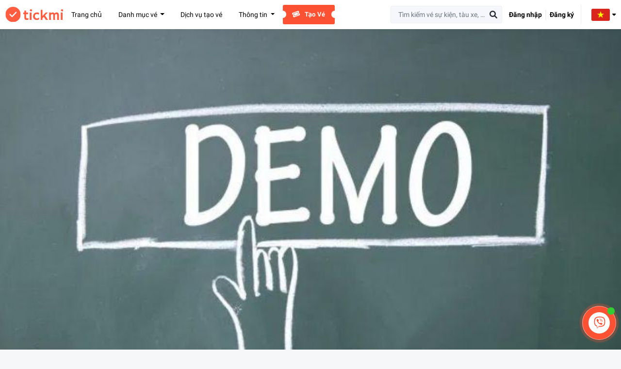

--- FILE ---
content_type: text/html; charset=utf-8
request_url: https://tickmi.com/events/SKIN-MASTER-COURSE-ONLINE-2024-1711438249106?lang=vi
body_size: 21802
content:
<!DOCTYPE html><html lang=""><head>
  <base href="/">
  <meta charset="utf-8">
  <meta name="viewport" content="width=device-width, initial-scale=1">
  <link rel="apple-touch-icon" href="apple-touch-icon.png">
  <link rel="icon" type="image/x-icon" href="favicon.ico">
  <link href="https://unpkg.com/aos@2.3.1/dist/aos.css" rel="stylesheet">

  <title>Tickmi - SKIN MASTER COURSE ONLINE 2024</title>

  <meta name="description" content="">
  <meta name="author" content="Tickmi">
  <meta name="keywords" content="Tickmi, Nền tảng tạo vé điện tử qr code, Bán vé điện tử qr code, Checkin qr, Check in sự kiện, Check-in bằng qr code, Giải pháp check in, Giải pháp check in sự kiện, phần mềm check in sự kiện">

  <!--  open graph tag-->
  <meta property="og:title" content="SKIN MASTER COURSE ONLINE 2024 | Tickmi">
  <meta property="og:type" content="/Sự kiện/Khoá học">
  <meta property="og:image" content="https://file.tickmi.com/resources//upload_image/20240326/26032024143059605ksMp0tThDFmVmgwz.jpg">
  <meta property="og:description" content="DONG NAM INTERNATIONAL KHỞI ĐỘNG KHÓA HỌC ĐÀO TẠO “SKIN MASTER COURSE ONLINE” HOÀN TOÀN MIỄN PHÍ Bạn có một niềm đam mê sâu sắc với lĩnh vực mỹ phẩm thẩm mỹ? Bạn muốn trở thành một chuyên gia trong việc chăm sóc và cải thiện sức khỏe của làn da? Hãy cùng nhau khám phá khóa học để giữ gìn và tăng cường vẻ đẹp làn da do TS">

  <!--  twitter meta tags-->
  <meta name="twitter:card" content="summary_large_image">
  <meta name="twitter:site" content="tickmi">
  <meta name="twitter:title" content="SKIN MASTER COURSE ONLINE 2024 | Tickmi">
  <meta name="twitter:description" content="DONG NAM INTERNATIONAL KHỞI ĐỘNG KHÓA HỌC ĐÀO TẠO “SKIN MASTER COURSE ONLINE” HOÀN TOÀN MIỄN PHÍ Bạn có một niềm đam mê sâu sắc với lĩnh vực mỹ phẩm thẩm mỹ? Bạn muốn trở thành một chuyên gia trong việc chăm sóc và cải thiện sức khỏe của làn da? Hãy cùng nhau khám phá khóa học để giữ gìn và tăng cường vẻ đẹp làn da do TS">
  <meta name="twitter:image" content="https://file.tickmi.com/resources//upload_image/20240326/26032024143059605ksMp0tThDFmVmgwz.jpg">
  <meta name="twitter:image:alt" content="Tickmi platform image">

  <!--  google site verification-->
  <meta name="google-site-verification" content="GlyReViBzX_F9aC0-erCsX-GXfkig8bu8bISz6sOtOk">

  <!-- Google tag (gtag.js) -->
  <script async="" src="https://www.googletagmanager.com/gtag/js?id=G-PTNG7KY392"></script>
  <script>
    var host = window.location.hostname;
    if(host != "localhost") {
      window.dataLayer = window.dataLayer || [];

      function gtag() {
        dataLayer.push(arguments);
      }

      gtag('js', new Date());

      gtag('config', 'G-PTNG7KY392');
    }
  </script>
  <script src="https://unpkg.com/aos@2.3.1/dist/aos.js"></script>

  <!-- History logger: đặt trước khi tải Angular bundles -->
<!--  <script>-->
<!--    (function(){-->
<!--      const orig = history.replaceState;-->
<!--      history.replaceState = function(state, title, url) {-->
<!--        try {-->
<!--          const t = typeof url === 'string' ? url : (url ? url.toString() : '');-->
<!--          const path = t.startsWith(location.origin) ? t.slice(location.origin.length) : t;-->
<!--          if (path === '/') {-->
<!--            console.warn('[HISTORY] >>> replaceState to "/" DETECTED ', { state, title, url, stack: (new Error).stack });-->
<!--            return; // CHẶN-->
<!--          }-->
<!--        } catch(e) {}-->
<!--        return orig.apply(this, arguments);-->
<!--      };-->
<!--    })();-->
<!--  </script>-->

<!--  <script>-->
<!--    AOS.init();-->
<!--  </script>-->
<style>:root{--baseColor:#fd5133;--errorColor:#dc3545;--borderColor:#efefef;--backgroundHoverColor:#ffedea;--borderHoverColor:#ffedea;--borderColor1:#bbb;--boxShadow:0 8px 11px 2px rgb(64 70 74 / 2%);--baseColorHover:#ff7962;--responsiveMobile:767.59px;--default-banner-aspect-ratio:1560 / 600;--default-green-plus:#13ab13;--default-red-times:#e84848;--default-ticket-template-aspect-ratio:600 / 1000;--base_color-applanding:#ff5c4a;--hover_color-applanding:#e57834;--dye_color-applanding:#f9d9d2;--header_back_color-applanding:rgba(136, 17, 1, .9);--video_color_btn-applanding:rgba(253, 91, 63, .7);--video_color_btn-applanding0:rgba(253, 91, 63, .4);--video_color_btn-applanding_hover:#fd6b3f;--count_color-applanding:#000000;--hero_banner_color-applanding:linear-gradient(310deg, rgb(255 92 74 / 90%), rgb(255 141 74 / 75%));--icon_color-applanding:#ee897c}html,body{margin:0;padding:0;border:0;font-size:100%;font:inherit;vertical-align:baseline}*{margin:0;padding:0}body::-webkit-scrollbar{width:14px;height:18px}body::-webkit-scrollbar-button{width:0;height:0;display:none}body::-webkit-scrollbar-corner{background-color:transparent}body::-webkit-scrollbar-thumb{height:6px;border:4px solid transparent;background-clip:padding-box;-webkit-border-radius:7px;background-color:#00000026;-webkit-box-shadow:inset -1px -1px 0 rgba(0,0,0,.05),inset 1px 1px 0 rgba(0,0,0,.05)}html{font-size:14px}body{margin:0;font-family:Roboto,sans-serif!important;font-size:.875rem;line-height:1.42857143;color:#333;background:#F5F7F9!important}body{--lightColor:var(--backgroundHoverColor);--baseLightColor:#ff9494;--TextBlurColor:#929292;--baseColorRGB:rgba(255, 92, 74, .5) }@media print{*{-webkit-print-color-adjust:exact;-webkit-print-mode-webkit-print-color-adjust:exact}}:root{--fa-font-brands:normal 400 1em/1 "Font Awesome 6 Brands"}@font-face{font-family:"Font Awesome 6 Brands";font-style:normal;font-weight:400;font-display:block;src:url(fa-brands-400.859fc3887485de84.woff2) format("woff2"),url(fa-brands-400.7fa789ab57acb632.ttf) format("truetype")}:root{--fa-font-regular:normal 400 1em/1 "Font Awesome 6 Free"}@font-face{font-family:"Font Awesome 6 Free";font-style:normal;font-weight:400;font-display:block;src:url(fa-regular-400.2ffd018f0eda6f7b.woff2) format("woff2"),url(fa-regular-400.da02cb7e372f16a2.ttf) format("truetype")}:root{--fa-font-solid:normal 900 1em/1 "Font Awesome 6 Free"}@font-face{font-family:"Font Awesome 6 Free";font-style:normal;font-weight:900;font-display:block;src:url(fa-solid-900.40ddefd79fe7af45.woff2) format("woff2"),url(fa-solid-900.3a463ec33b4fe9f7.ttf) format("truetype")}@charset "UTF-8";:root{--bs-blue:#0d6efd;--bs-indigo:#6610f2;--bs-purple:#6f42c1;--bs-pink:#d63384;--bs-red:#dc3545;--bs-orange:#fd7e14;--bs-yellow:#ffc107;--bs-green:#198754;--bs-teal:#20c997;--bs-cyan:#0dcaf0;--bs-white:#fff;--bs-gray:#6c757d;--bs-gray-dark:#343a40;--bs-gray-100:#f8f9fa;--bs-gray-200:#e9ecef;--bs-gray-300:#dee2e6;--bs-gray-400:#ced4da;--bs-gray-500:#adb5bd;--bs-gray-600:#6c757d;--bs-gray-700:#495057;--bs-gray-800:#343a40;--bs-gray-900:#212529;--bs-primary:#0d6efd;--bs-secondary:#6c757d;--bs-success:#198754;--bs-info:#0dcaf0;--bs-warning:#ffc107;--bs-danger:#dc3545;--bs-light:#f8f9fa;--bs-dark:#212529;--bs-primary-rgb:13,110,253;--bs-secondary-rgb:108,117,125;--bs-success-rgb:25,135,84;--bs-info-rgb:13,202,240;--bs-warning-rgb:255,193,7;--bs-danger-rgb:220,53,69;--bs-light-rgb:248,249,250;--bs-dark-rgb:33,37,41;--bs-white-rgb:255,255,255;--bs-black-rgb:0,0,0;--bs-body-color-rgb:33,37,41;--bs-body-bg-rgb:255,255,255;--bs-font-sans-serif:system-ui,-apple-system,"Segoe UI",Roboto,"Helvetica Neue",Arial,"Noto Sans","Liberation Sans",sans-serif,"Apple Color Emoji","Segoe UI Emoji","Segoe UI Symbol","Noto Color Emoji";--bs-font-monospace:SFMono-Regular,Menlo,Monaco,Consolas,"Liberation Mono","Courier New",monospace;--bs-gradient:linear-gradient(180deg, rgba(255, 255, 255, .15), rgba(255, 255, 255, 0));--bs-body-font-family:var(--bs-font-sans-serif);--bs-body-font-size:1rem;--bs-body-font-weight:400;--bs-body-line-height:1.5;--bs-body-color:#212529;--bs-body-bg:#fff}*,:after,:before{box-sizing:border-box}@media (prefers-reduced-motion:no-preference){:root{scroll-behavior:smooth}}body{margin:0;font-family:var(--bs-body-font-family);font-size:var(--bs-body-font-size);font-weight:var(--bs-body-font-weight);line-height:var(--bs-body-line-height);color:var(--bs-body-color);text-align:var(--bs-body-text-align);background-color:var(--bs-body-bg);-webkit-text-size-adjust:100%;-webkit-tap-highlight-color:transparent}*{box-sizing:border-box}:root{--surface-a:#ffffff;--surface-b:#f8f9fa;--surface-c:#e9ecef;--surface-d:#dee2e6;--surface-e:#ffffff;--surface-f:#ffffff;--text-color:#495057;--text-color-secondary:#6c757d;--primary-color:#3B82F6;--primary-color-text:#ffffff;--font-family:-apple-system, BlinkMacSystemFont, Segoe UI, Roboto, Helvetica, Arial, sans-serif, Apple Color Emoji, Segoe UI Emoji, Segoe UI Symbol;--surface-0:#ffffff;--surface-50:#FAFAFA;--surface-100:#F5F5F5;--surface-200:#EEEEEE;--surface-300:#E0E0E0;--surface-400:#BDBDBD;--surface-500:#9E9E9E;--surface-600:#757575;--surface-700:#616161;--surface-800:#424242;--surface-900:#212121;--gray-50:#FAFAFA;--gray-100:#F5F5F5;--gray-200:#EEEEEE;--gray-300:#E0E0E0;--gray-400:#BDBDBD;--gray-500:#9E9E9E;--gray-600:#757575;--gray-700:#616161;--gray-800:#424242;--gray-900:#212121;--content-padding:1.25rem;--inline-spacing:.5rem;--border-radius:6px;--surface-ground:#eff3f8;--surface-section:#ffffff;--surface-card:#ffffff;--surface-overlay:#ffffff;--surface-border:#dfe7ef;--surface-hover:#f6f9fc;--focus-ring:0 0 0 .2rem #BFDBFE;--maskbg:rgba(0, 0, 0, .4)}*{box-sizing:border-box}:root{--blue-50:#f5f9ff;--blue-100:#d0e1fd;--blue-200:#abc9fb;--blue-300:#85b2f9;--blue-400:#609af8;--blue-500:#3b82f6;--blue-600:#326fd1;--blue-700:#295bac;--blue-800:#204887;--blue-900:#183462;--green-50:#f4fcf7;--green-100:#caf1d8;--green-200:#a0e6ba;--green-300:#76db9b;--green-400:#4cd07d;--green-500:#22c55e;--green-600:#1da750;--green-700:#188a42;--green-800:#136c34;--green-900:#0e4f26;--yellow-50:#fefbf3;--yellow-100:#faedc4;--yellow-200:#f6de95;--yellow-300:#f2d066;--yellow-400:#eec137;--yellow-500:#eab308;--yellow-600:#c79807;--yellow-700:#a47d06;--yellow-800:#816204;--yellow-900:#5e4803;--cyan-50:#f3fbfd;--cyan-100:#c3edf5;--cyan-200:#94e0ed;--cyan-300:#65d2e4;--cyan-400:#35c4dc;--cyan-500:#06b6d4;--cyan-600:#059bb4;--cyan-700:#047f94;--cyan-800:#036475;--cyan-900:#024955;--pink-50:#fef6fa;--pink-100:#fad3e7;--pink-200:#f7b0d3;--pink-300:#f38ec0;--pink-400:#f06bac;--pink-500:#ec4899;--pink-600:#c93d82;--pink-700:#a5326b;--pink-800:#822854;--pink-900:#5e1d3d;--indigo-50:#f7f7fe;--indigo-100:#dadafc;--indigo-200:#bcbdf9;--indigo-300:#9ea0f6;--indigo-400:#8183f4;--indigo-500:#6366f1;--indigo-600:#5457cd;--indigo-700:#4547a9;--indigo-800:#363885;--indigo-900:#282960;--teal-50:#f3fbfb;--teal-100:#c7eeea;--teal-200:#9ae0d9;--teal-300:#6dd3c8;--teal-400:#41c5b7;--teal-500:#14b8a6;--teal-600:#119c8d;--teal-700:#0e8174;--teal-800:#0b655b;--teal-900:#084a42;--orange-50:#fff8f3;--orange-100:#feddc7;--orange-200:#fcc39b;--orange-300:#fba86f;--orange-400:#fa8e42;--orange-500:#f97316;--orange-600:#d46213;--orange-700:#ae510f;--orange-800:#893f0c;--orange-900:#642e09;--bluegray-50:#f7f8f9;--bluegray-100:#dadee3;--bluegray-200:#bcc3cd;--bluegray-300:#9fa9b7;--bluegray-400:#818ea1;--bluegray-500:#64748b;--bluegray-600:#556376;--bluegray-700:#465161;--bluegray-800:#37404c;--bluegray-900:#282e38;--purple-50:#fbf7ff;--purple-100:#ead6fd;--purple-200:#dab6fc;--purple-300:#c996fa;--purple-400:#b975f9;--purple-500:#a855f7;--purple-600:#8f48d2;--purple-700:#763cad;--purple-800:#5c2f88;--purple-900:#432263;--red-50:#fff5f5;--red-100:#ffd0ce;--red-200:#ffaca7;--red-300:#ff8780;--red-400:#ff6259;--red-500:#ff3d32;--red-600:#d9342b;--red-700:#b32b23;--red-800:#8c221c;--red-900:#661814;--primary-50:#f5f9ff;--primary-100:#d0e1fd;--primary-200:#abc9fb;--primary-300:#85b2f9;--primary-400:#609af8;--primary-500:#3b82f6;--primary-600:#326fd1;--primary-700:#295bac;--primary-800:#204887;--primary-900:#183462}@font-face{font-family:Roboto;font-style:italic;font-weight:100;font-display:swap;src:url(KFOiCnqEu92Fr1Mu51QrEz0dL-vwnYh2eg.5f90c536ae85dd38.woff2) format("woff2");unicode-range:U+0460-052F,U+1C80-1C88,U+20B4,U+2DE0-2DFF,U+A640-A69F,U+FE2E-FE2F}@font-face{font-family:Roboto;font-style:italic;font-weight:100;font-display:swap;src:url(KFOiCnqEu92Fr1Mu51QrEzQdL-vwnYh2eg.e58e9ffb3994cb41.woff2) format("woff2");unicode-range:U+0301,U+0400-045F,U+0490-0491,U+04B0-04B1,U+2116}@font-face{font-family:Roboto;font-style:italic;font-weight:100;font-display:swap;src:url(KFOiCnqEu92Fr1Mu51QrEzwdL-vwnYh2eg.5263bc4b08c2f55c.woff2) format("woff2");unicode-range:U+1F00-1FFF}@font-face{font-family:Roboto;font-style:italic;font-weight:100;font-display:swap;src:url(KFOiCnqEu92Fr1Mu51QrEzMdL-vwnYh2eg.e861f746f27197e8.woff2) format("woff2");unicode-range:U+0370-03FF}@font-face{font-family:Roboto;font-style:italic;font-weight:100;font-display:swap;src:url(KFOiCnqEu92Fr1Mu51QrEz8dL-vwnYh2eg.f943c040d756634c.woff2) format("woff2");unicode-range:U+0102-0103,U+0110-0111,U+0128-0129,U+0168-0169,U+01A0-01A1,U+01AF-01B0,U+1EA0-1EF9,U+20AB}@font-face{font-family:Roboto;font-style:italic;font-weight:100;font-display:swap;src:url(KFOiCnqEu92Fr1Mu51QrEz4dL-vwnYh2eg.28be9e914c3ffaae.woff2) format("woff2");unicode-range:U+0100-024F,U+0259,U+1E00-1EFF,U+2020,U+20A0-20AB,U+20AD-20CF,U+2113,U+2C60-2C7F,U+A720-A7FF}@font-face{font-family:Roboto;font-style:italic;font-weight:100;font-display:swap;src:url(KFOiCnqEu92Fr1Mu51QrEzAdL-vwnYg.d55edb6f37902ebf.woff2) format("woff2");unicode-range:U+0000-00FF,U+0131,U+0152-0153,U+02BB-02BC,U+02C6,U+02DA,U+02DC,U+2000-206F,U+2074,U+20AC,U+2122,U+2191,U+2193,U+2212,U+2215,U+FEFF,U+FFFD}@font-face{font-family:Roboto;font-style:italic;font-weight:300;font-display:swap;src:url(KFOjCnqEu92Fr1Mu51TjASc3CsTYl4BOQ3o.7e624512c3433db5.woff2) format("woff2");unicode-range:U+0460-052F,U+1C80-1C88,U+20B4,U+2DE0-2DFF,U+A640-A69F,U+FE2E-FE2F}@font-face{font-family:Roboto;font-style:italic;font-weight:300;font-display:swap;src:url(KFOjCnqEu92Fr1Mu51TjASc-CsTYl4BOQ3o.d8fdc95d5a4284b0.woff2) format("woff2");unicode-range:U+0301,U+0400-045F,U+0490-0491,U+04B0-04B1,U+2116}@font-face{font-family:Roboto;font-style:italic;font-weight:300;font-display:swap;src:url(KFOjCnqEu92Fr1Mu51TjASc2CsTYl4BOQ3o.7add1b04a8dbb074.woff2) format("woff2");unicode-range:U+1F00-1FFF}@font-face{font-family:Roboto;font-style:italic;font-weight:300;font-display:swap;src:url(KFOjCnqEu92Fr1Mu51TjASc5CsTYl4BOQ3o.4e4687409e533403.woff2) format("woff2");unicode-range:U+0370-03FF}@font-face{font-family:Roboto;font-style:italic;font-weight:300;font-display:swap;src:url(KFOjCnqEu92Fr1Mu51TjASc1CsTYl4BOQ3o.9714907d9a8e12c0.woff2) format("woff2");unicode-range:U+0102-0103,U+0110-0111,U+0128-0129,U+0168-0169,U+01A0-01A1,U+01AF-01B0,U+1EA0-1EF9,U+20AB}@font-face{font-family:Roboto;font-style:italic;font-weight:300;font-display:swap;src:url(KFOjCnqEu92Fr1Mu51TjASc0CsTYl4BOQ3o.96827bb3668ab7bf.woff2) format("woff2");unicode-range:U+0100-024F,U+0259,U+1E00-1EFF,U+2020,U+20A0-20AB,U+20AD-20CF,U+2113,U+2C60-2C7F,U+A720-A7FF}@font-face{font-family:Roboto;font-style:italic;font-weight:300;font-display:swap;src:url(KFOjCnqEu92Fr1Mu51TjASc6CsTYl4BO.ee65d20c5e82dfb1.woff2) format("woff2");unicode-range:U+0000-00FF,U+0131,U+0152-0153,U+02BB-02BC,U+02C6,U+02DA,U+02DC,U+2000-206F,U+2074,U+20AC,U+2122,U+2191,U+2193,U+2212,U+2215,U+FEFF,U+FFFD}@font-face{font-family:Roboto;font-style:italic;font-weight:400;font-display:swap;src:url(KFOkCnqEu92Fr1Mu51xFIzIXKMnyrYk.e195dd2ded485df3.woff2) format("woff2");unicode-range:U+0460-052F,U+1C80-1C88,U+20B4,U+2DE0-2DFF,U+A640-A69F,U+FE2E-FE2F}@font-face{font-family:Roboto;font-style:italic;font-weight:400;font-display:swap;src:url(KFOkCnqEu92Fr1Mu51xMIzIXKMnyrYk.b6db722c6886c2cd.woff2) format("woff2");unicode-range:U+0301,U+0400-045F,U+0490-0491,U+04B0-04B1,U+2116}@font-face{font-family:Roboto;font-style:italic;font-weight:400;font-display:swap;src:url(KFOkCnqEu92Fr1Mu51xEIzIXKMnyrYk.9b67ab375515cd6f.woff2) format("woff2");unicode-range:U+1F00-1FFF}@font-face{font-family:Roboto;font-style:italic;font-weight:400;font-display:swap;src:url(KFOkCnqEu92Fr1Mu51xLIzIXKMnyrYk.e35c7314ac518ddc.woff2) format("woff2");unicode-range:U+0370-03FF}@font-face{font-family:Roboto;font-style:italic;font-weight:400;font-display:swap;src:url(KFOkCnqEu92Fr1Mu51xHIzIXKMnyrYk.a3c201c07e8eb753.woff2) format("woff2");unicode-range:U+0102-0103,U+0110-0111,U+0128-0129,U+0168-0169,U+01A0-01A1,U+01AF-01B0,U+1EA0-1EF9,U+20AB}@font-face{font-family:Roboto;font-style:italic;font-weight:400;font-display:swap;src:url(KFOkCnqEu92Fr1Mu51xGIzIXKMnyrYk.04fe87c30c4f76ea.woff2) format("woff2");unicode-range:U+0100-024F,U+0259,U+1E00-1EFF,U+2020,U+20A0-20AB,U+20AD-20CF,U+2113,U+2C60-2C7F,U+A720-A7FF}@font-face{font-family:Roboto;font-style:italic;font-weight:400;font-display:swap;src:url(KFOkCnqEu92Fr1Mu51xIIzIXKMny.3a04115668d8070d.woff2) format("woff2");unicode-range:U+0000-00FF,U+0131,U+0152-0153,U+02BB-02BC,U+02C6,U+02DA,U+02DC,U+2000-206F,U+2074,U+20AC,U+2122,U+2191,U+2193,U+2212,U+2215,U+FEFF,U+FFFD}@font-face{font-family:Roboto;font-style:italic;font-weight:500;font-display:swap;src:url(KFOjCnqEu92Fr1Mu51S7ACc3CsTYl4BOQ3o.13259ce60de2aa3e.woff2) format("woff2");unicode-range:U+0460-052F,U+1C80-1C88,U+20B4,U+2DE0-2DFF,U+A640-A69F,U+FE2E-FE2F}@font-face{font-family:Roboto;font-style:italic;font-weight:500;font-display:swap;src:url(KFOjCnqEu92Fr1Mu51S7ACc-CsTYl4BOQ3o.79015435f1a55eef.woff2) format("woff2");unicode-range:U+0301,U+0400-045F,U+0490-0491,U+04B0-04B1,U+2116}@font-face{font-family:Roboto;font-style:italic;font-weight:500;font-display:swap;src:url(KFOjCnqEu92Fr1Mu51S7ACc2CsTYl4BOQ3o.388fb79562c9fc54.woff2) format("woff2");unicode-range:U+1F00-1FFF}@font-face{font-family:Roboto;font-style:italic;font-weight:500;font-display:swap;src:url(KFOjCnqEu92Fr1Mu51S7ACc5CsTYl4BOQ3o.5f4dfe83faee04f1.woff2) format("woff2");unicode-range:U+0370-03FF}@font-face{font-family:Roboto;font-style:italic;font-weight:500;font-display:swap;src:url(KFOjCnqEu92Fr1Mu51S7ACc1CsTYl4BOQ3o.67e05ba3467b9f4d.woff2) format("woff2");unicode-range:U+0102-0103,U+0110-0111,U+0128-0129,U+0168-0169,U+01A0-01A1,U+01AF-01B0,U+1EA0-1EF9,U+20AB}@font-face{font-family:Roboto;font-style:italic;font-weight:500;font-display:swap;src:url(KFOjCnqEu92Fr1Mu51S7ACc0CsTYl4BOQ3o.daa8cca6b52a70fa.woff2) format("woff2");unicode-range:U+0100-024F,U+0259,U+1E00-1EFF,U+2020,U+20A0-20AB,U+20AD-20CF,U+2113,U+2C60-2C7F,U+A720-A7FF}@font-face{font-family:Roboto;font-style:italic;font-weight:500;font-display:swap;src:url(KFOjCnqEu92Fr1Mu51S7ACc6CsTYl4BO.3a18fc8da1cdcd01.woff2) format("woff2");unicode-range:U+0000-00FF,U+0131,U+0152-0153,U+02BB-02BC,U+02C6,U+02DA,U+02DC,U+2000-206F,U+2074,U+20AC,U+2122,U+2191,U+2193,U+2212,U+2215,U+FEFF,U+FFFD}@font-face{font-family:Roboto;font-style:italic;font-weight:700;font-display:swap;src:url(KFOjCnqEu92Fr1Mu51TzBic3CsTYl4BOQ3o.03b685511c0eaac3.woff2) format("woff2");unicode-range:U+0460-052F,U+1C80-1C88,U+20B4,U+2DE0-2DFF,U+A640-A69F,U+FE2E-FE2F}@font-face{font-family:Roboto;font-style:italic;font-weight:700;font-display:swap;src:url(KFOjCnqEu92Fr1Mu51TzBic-CsTYl4BOQ3o.9cf7d128be063d32.woff2) format("woff2");unicode-range:U+0301,U+0400-045F,U+0490-0491,U+04B0-04B1,U+2116}@font-face{font-family:Roboto;font-style:italic;font-weight:700;font-display:swap;src:url(KFOjCnqEu92Fr1Mu51TzBic2CsTYl4BOQ3o.101c7b68f2d8b610.woff2) format("woff2");unicode-range:U+1F00-1FFF}@font-face{font-family:Roboto;font-style:italic;font-weight:700;font-display:swap;src:url(KFOjCnqEu92Fr1Mu51TzBic5CsTYl4BOQ3o.1e8103c5d17beb1d.woff2) format("woff2");unicode-range:U+0370-03FF}@font-face{font-family:Roboto;font-style:italic;font-weight:700;font-display:swap;src:url(KFOjCnqEu92Fr1Mu51TzBic1CsTYl4BOQ3o.91a88e0c5dd21dfa.woff2) format("woff2");unicode-range:U+0102-0103,U+0110-0111,U+0128-0129,U+0168-0169,U+01A0-01A1,U+01AF-01B0,U+1EA0-1EF9,U+20AB}@font-face{font-family:Roboto;font-style:italic;font-weight:700;font-display:swap;src:url(KFOjCnqEu92Fr1Mu51TzBic0CsTYl4BOQ3o.ee7e17a7bdd8636b.woff2) format("woff2");unicode-range:U+0100-024F,U+0259,U+1E00-1EFF,U+2020,U+20A0-20AB,U+20AD-20CF,U+2113,U+2C60-2C7F,U+A720-A7FF}@font-face{font-family:Roboto;font-style:italic;font-weight:700;font-display:swap;src:url(KFOjCnqEu92Fr1Mu51TzBic6CsTYl4BO.699512af39861afa.woff2) format("woff2");unicode-range:U+0000-00FF,U+0131,U+0152-0153,U+02BB-02BC,U+02C6,U+02DA,U+02DC,U+2000-206F,U+2074,U+20AC,U+2122,U+2191,U+2193,U+2212,U+2215,U+FEFF,U+FFFD}@font-face{font-family:Roboto;font-style:italic;font-weight:900;font-display:swap;src:url(KFOjCnqEu92Fr1Mu51TLBCc3CsTYl4BOQ3o.8559276da9eb2149.woff2) format("woff2");unicode-range:U+0460-052F,U+1C80-1C88,U+20B4,U+2DE0-2DFF,U+A640-A69F,U+FE2E-FE2F}@font-face{font-family:Roboto;font-style:italic;font-weight:900;font-display:swap;src:url(KFOjCnqEu92Fr1Mu51TLBCc-CsTYl4BOQ3o.2bd4d1467b720bab.woff2) format("woff2");unicode-range:U+0301,U+0400-045F,U+0490-0491,U+04B0-04B1,U+2116}@font-face{font-family:Roboto;font-style:italic;font-weight:900;font-display:swap;src:url(KFOjCnqEu92Fr1Mu51TLBCc2CsTYl4BOQ3o.07bc28ba7fbf2aa4.woff2) format("woff2");unicode-range:U+1F00-1FFF}@font-face{font-family:Roboto;font-style:italic;font-weight:900;font-display:swap;src:url(KFOjCnqEu92Fr1Mu51TLBCc5CsTYl4BOQ3o.f43c59a3208adfd2.woff2) format("woff2");unicode-range:U+0370-03FF}@font-face{font-family:Roboto;font-style:italic;font-weight:900;font-display:swap;src:url(KFOjCnqEu92Fr1Mu51TLBCc1CsTYl4BOQ3o.d0eb1ad0db002bde.woff2) format("woff2");unicode-range:U+0102-0103,U+0110-0111,U+0128-0129,U+0168-0169,U+01A0-01A1,U+01AF-01B0,U+1EA0-1EF9,U+20AB}@font-face{font-family:Roboto;font-style:italic;font-weight:900;font-display:swap;src:url(KFOjCnqEu92Fr1Mu51TLBCc0CsTYl4BOQ3o.66c0409352e85293.woff2) format("woff2");unicode-range:U+0100-024F,U+0259,U+1E00-1EFF,U+2020,U+20A0-20AB,U+20AD-20CF,U+2113,U+2C60-2C7F,U+A720-A7FF}@font-face{font-family:Roboto;font-style:italic;font-weight:900;font-display:swap;src:url(KFOjCnqEu92Fr1Mu51TLBCc6CsTYl4BO.1deec1af325840fd.woff2) format("woff2");unicode-range:U+0000-00FF,U+0131,U+0152-0153,U+02BB-02BC,U+02C6,U+02DA,U+02DC,U+2000-206F,U+2074,U+20AC,U+2122,U+2191,U+2193,U+2212,U+2215,U+FEFF,U+FFFD}@font-face{font-family:Roboto;font-style:normal;font-weight:300;font-display:swap;src:url(KFOlCnqEu92Fr1MmSU5fCRc4AMP6lbBP.83e4d81063b4b659.woff2) format("woff2");unicode-range:U+0460-052F,U+1C80-1C88,U+20B4,U+2DE0-2DFF,U+A640-A69F,U+FE2E-FE2F}@font-face{font-family:Roboto;font-style:normal;font-weight:300;font-display:swap;src:url(KFOlCnqEu92Fr1MmSU5fABc4AMP6lbBP.bd976642b4f7fd99.woff2) format("woff2");unicode-range:U+0301,U+0400-045F,U+0490-0491,U+04B0-04B1,U+2116}@font-face{font-family:Roboto;font-style:normal;font-weight:300;font-display:swap;src:url(KFOlCnqEu92Fr1MmSU5fCBc4AMP6lbBP.de9eb3a9f0fa9e10.woff2) format("woff2");unicode-range:U+1F00-1FFF}@font-face{font-family:Roboto;font-style:normal;font-weight:300;font-display:swap;src:url(KFOlCnqEu92Fr1MmSU5fBxc4AMP6lbBP.44c3f6d12248be7f.woff2) format("woff2");unicode-range:U+0370-03FF}@font-face{font-family:Roboto;font-style:normal;font-weight:300;font-display:swap;src:url(KFOlCnqEu92Fr1MmSU5fCxc4AMP6lbBP.71ba03c5176fbd9c.woff2) format("woff2");unicode-range:U+0102-0103,U+0110-0111,U+0128-0129,U+0168-0169,U+01A0-01A1,U+01AF-01B0,U+1EA0-1EF9,U+20AB}@font-face{font-family:Roboto;font-style:normal;font-weight:300;font-display:swap;src:url(KFOlCnqEu92Fr1MmSU5fChc4AMP6lbBP.4a8324e71b197806.woff2) format("woff2");unicode-range:U+0100-024F,U+0259,U+1E00-1EFF,U+2020,U+20A0-20AB,U+20AD-20CF,U+2113,U+2C60-2C7F,U+A720-A7FF}@font-face{font-family:Roboto;font-style:normal;font-weight:300;font-display:swap;src:url(KFOlCnqEu92Fr1MmSU5fBBc4AMP6lQ.7d8c9b0ca4a64a5a.woff2) format("woff2");unicode-range:U+0000-00FF,U+0131,U+0152-0153,U+02BB-02BC,U+02C6,U+02DA,U+02DC,U+2000-206F,U+2074,U+20AC,U+2122,U+2191,U+2193,U+2212,U+2215,U+FEFF,U+FFFD}@font-face{font-family:Roboto;font-style:normal;font-weight:400;font-display:swap;src:url(KFOmCnqEu92Fr1Mu72xKKTU1Kvnz.7c53f7419436e04b.woff2) format("woff2");unicode-range:U+0460-052F,U+1C80-1C88,U+20B4,U+2DE0-2DFF,U+A640-A69F,U+FE2E-FE2F}@font-face{font-family:Roboto;font-style:normal;font-weight:400;font-display:swap;src:url(KFOmCnqEu92Fr1Mu5mxKKTU1Kvnz.1c57ca6f5208a29b.woff2) format("woff2");unicode-range:U+0301,U+0400-045F,U+0490-0491,U+04B0-04B1,U+2116}@font-face{font-family:Roboto;font-style:normal;font-weight:400;font-display:swap;src:url(KFOmCnqEu92Fr1Mu7mxKKTU1Kvnz.cff529cd86cc0276.woff2) format("woff2");unicode-range:U+1F00-1FFF}@font-face{font-family:Roboto;font-style:normal;font-weight:400;font-display:swap;src:url(KFOmCnqEu92Fr1Mu4WxKKTU1Kvnz.7be645d133f3ee22.woff2) format("woff2");unicode-range:U+0370-03FF}@font-face{font-family:Roboto;font-style:normal;font-weight:400;font-display:swap;src:url(KFOmCnqEu92Fr1Mu7WxKKTU1Kvnz.5647e4c23315a2d2.woff2) format("woff2");unicode-range:U+0102-0103,U+0110-0111,U+0128-0129,U+0168-0169,U+01A0-01A1,U+01AF-01B0,U+1EA0-1EF9,U+20AB}@font-face{font-family:Roboto;font-style:normal;font-weight:400;font-display:swap;src:url(KFOmCnqEu92Fr1Mu7GxKKTU1Kvnz.3dbd163d3bb09d47.woff2) format("woff2");unicode-range:U+0100-024F,U+0259,U+1E00-1EFF,U+2020,U+20A0-20AB,U+20AD-20CF,U+2113,U+2C60-2C7F,U+A720-A7FF}@font-face{font-family:Roboto;font-style:normal;font-weight:400;font-display:swap;src:url(KFOmCnqEu92Fr1Mu4mxKKTU1Kg.934c4b7cb736f2a3.woff2) format("woff2");unicode-range:U+0000-00FF,U+0131,U+0152-0153,U+02BB-02BC,U+02C6,U+02DA,U+02DC,U+2000-206F,U+2074,U+20AC,U+2122,U+2191,U+2193,U+2212,U+2215,U+FEFF,U+FFFD}@font-face{font-family:Roboto;font-style:normal;font-weight:500;font-display:swap;src:url(KFOlCnqEu92Fr1MmEU9fCRc4AMP6lbBP.dfa8b99978df7bbc.woff2) format("woff2");unicode-range:U+0460-052F,U+1C80-1C88,U+20B4,U+2DE0-2DFF,U+A640-A69F,U+FE2E-FE2F}@font-face{font-family:Roboto;font-style:normal;font-weight:500;font-display:swap;src:url(KFOlCnqEu92Fr1MmEU9fABc4AMP6lbBP.42d52f46a26971a3.woff2) format("woff2");unicode-range:U+0301,U+0400-045F,U+0490-0491,U+04B0-04B1,U+2116}@font-face{font-family:Roboto;font-style:normal;font-weight:500;font-display:swap;src:url(KFOlCnqEu92Fr1MmEU9fCBc4AMP6lbBP.a6d330d7873e7320.woff2) format("woff2");unicode-range:U+1F00-1FFF}@font-face{font-family:Roboto;font-style:normal;font-weight:500;font-display:swap;src:url(KFOlCnqEu92Fr1MmEU9fBxc4AMP6lbBP.a5b77b63ef20339c.woff2) format("woff2");unicode-range:U+0370-03FF}@font-face{font-family:Roboto;font-style:normal;font-weight:500;font-display:swap;src:url(KFOlCnqEu92Fr1MmEU9fCxc4AMP6lbBP.d117eea74e01de14.woff2) format("woff2");unicode-range:U+0102-0103,U+0110-0111,U+0128-0129,U+0168-0169,U+01A0-01A1,U+01AF-01B0,U+1EA0-1EF9,U+20AB}@font-face{font-family:Roboto;font-style:normal;font-weight:500;font-display:swap;src:url(KFOlCnqEu92Fr1MmEU9fChc4AMP6lbBP.eb52b768f62eeeb4.woff2) format("woff2");unicode-range:U+0100-024F,U+0259,U+1E00-1EFF,U+2020,U+20A0-20AB,U+20AD-20CF,U+2113,U+2C60-2C7F,U+A720-A7FF}@font-face{font-family:Roboto;font-style:normal;font-weight:500;font-display:swap;src:url(KFOlCnqEu92Fr1MmEU9fBBc4AMP6lQ.627622453ef56b0d.woff2) format("woff2");unicode-range:U+0000-00FF,U+0131,U+0152-0153,U+02BB-02BC,U+02C6,U+02DA,U+02DC,U+2000-206F,U+2074,U+20AC,U+2122,U+2191,U+2193,U+2212,U+2215,U+FEFF,U+FFFD}@font-face{font-family:Roboto;font-style:normal;font-weight:700;font-display:swap;src:url(KFOlCnqEu92Fr1MmWUlfCRc4AMP6lbBP.e25729ca87cc7df9.woff2) format("woff2");unicode-range:U+0460-052F,U+1C80-1C88,U+20B4,U+2DE0-2DFF,U+A640-A69F,U+FE2E-FE2F}@font-face{font-family:Roboto;font-style:normal;font-weight:700;font-display:swap;src:url(KFOlCnqEu92Fr1MmWUlfABc4AMP6lbBP.912a9cfe43c928d9.woff2) format("woff2");unicode-range:U+0301,U+0400-045F,U+0490-0491,U+04B0-04B1,U+2116}@font-face{font-family:Roboto;font-style:normal;font-weight:700;font-display:swap;src:url(KFOlCnqEu92Fr1MmWUlfCBc4AMP6lbBP.baf12dd90520ae41.woff2) format("woff2");unicode-range:U+1F00-1FFF}@font-face{font-family:Roboto;font-style:normal;font-weight:700;font-display:swap;src:url(KFOlCnqEu92Fr1MmWUlfBxc4AMP6lbBP.bbdb6f0234009aba.woff2) format("woff2");unicode-range:U+0370-03FF}@font-face{font-family:Roboto;font-style:normal;font-weight:700;font-display:swap;src:url(KFOlCnqEu92Fr1MmWUlfCxc4AMP6lbBP.f06116e890b3dadb.woff2) format("woff2");unicode-range:U+0102-0103,U+0110-0111,U+0128-0129,U+0168-0169,U+01A0-01A1,U+01AF-01B0,U+1EA0-1EF9,U+20AB}@font-face{font-family:Roboto;font-style:normal;font-weight:700;font-display:swap;src:url(KFOlCnqEu92Fr1MmWUlfChc4AMP6lbBP.8fb72f69fba4e3d2.woff2) format("woff2");unicode-range:U+0100-024F,U+0259,U+1E00-1EFF,U+2020,U+20A0-20AB,U+20AD-20CF,U+2113,U+2C60-2C7F,U+A720-A7FF}@font-face{font-family:Roboto;font-style:normal;font-weight:700;font-display:swap;src:url(KFOlCnqEu92Fr1MmWUlfBBc4AMP6lQ.0e4fe491bf84089c.woff2) format("woff2");unicode-range:U+0000-00FF,U+0131,U+0152-0153,U+02BB-02BC,U+02C6,U+02DA,U+02DC,U+2000-206F,U+2074,U+20AC,U+2122,U+2191,U+2193,U+2212,U+2215,U+FEFF,U+FFFD}@font-face{font-family:Roboto;font-style:normal;font-weight:900;font-display:swap;src:url(KFOlCnqEu92Fr1MmYUtfCRc4AMP6lbBP.46c894be853ec49f.woff2) format("woff2");unicode-range:U+0460-052F,U+1C80-1C88,U+20B4,U+2DE0-2DFF,U+A640-A69F,U+FE2E-FE2F}@font-face{font-family:Roboto;font-style:normal;font-weight:900;font-display:swap;src:url(KFOlCnqEu92Fr1MmYUtfABc4AMP6lbBP.9e48537b1b020091.woff2) format("woff2");unicode-range:U+0301,U+0400-045F,U+0490-0491,U+04B0-04B1,U+2116}@font-face{font-family:Roboto;font-style:normal;font-weight:900;font-display:swap;src:url(KFOlCnqEu92Fr1MmYUtfCBc4AMP6lbBP.37b0c0a51409261e.woff2) format("woff2");unicode-range:U+1F00-1FFF}@font-face{font-family:Roboto;font-style:normal;font-weight:900;font-display:swap;src:url(KFOlCnqEu92Fr1MmYUtfBxc4AMP6lbBP.506bd11311670951.woff2) format("woff2");unicode-range:U+0370-03FF}@font-face{font-family:Roboto;font-style:normal;font-weight:900;font-display:swap;src:url(KFOlCnqEu92Fr1MmYUtfCxc4AMP6lbBP.80a2a8cc25a3c264.woff2) format("woff2");unicode-range:U+0102-0103,U+0110-0111,U+0128-0129,U+0168-0169,U+01A0-01A1,U+01AF-01B0,U+1EA0-1EF9,U+20AB}@font-face{font-family:Roboto;font-style:normal;font-weight:900;font-display:swap;src:url(KFOlCnqEu92Fr1MmYUtfChc4AMP6lbBP.94300924a0693016.woff2) format("woff2");unicode-range:U+0100-024F,U+0259,U+1E00-1EFF,U+2020,U+20A0-20AB,U+20AD-20CF,U+2113,U+2C60-2C7F,U+A720-A7FF}@font-face{font-family:Roboto;font-style:normal;font-weight:900;font-display:swap;src:url(KFOlCnqEu92Fr1MmYUtfBBc4AMP6lQ.8db47a8bf03b7d2f.woff2) format("woff2");unicode-range:U+0000-00FF,U+0131,U+0152-0153,U+02BB-02BC,U+02C6,U+02DA,U+02DC,U+2000-206F,U+2074,U+20AC,U+2122,U+2191,U+2193,U+2212,U+2215,U+FEFF,U+FFFD}</style><link rel="stylesheet" href="styles.3bac67656b4102b0.css" media="print" onload="this.media='all'"><noscript><link rel="stylesheet" href="styles.3bac67656b4102b0.css"></noscript><style ng-transition="serverApp"></style><style ng-transition="serverApp">.header-wrapper[_ngcontent-sc122]{background:#fff;position:fixed;width:100%}.header[_ngcontent-sc122]{position:relative;width:100%}.logo-inverse[_ngcontent-sc122]{display:none}.main-logo[_ngcontent-sc122]   img[_ngcontent-sc122]{width:100%;padding-top:0}.main-logo[_ngcontent-sc122]{width:120px}.res-main-logo[_ngcontent-sc122]{display:none}.bg-tickmi[_ngcontent-sc122]{background-color:#fff;box-shadow:0 .052083333in 11.25pt -9px #0000001a}.tickmi-head[_ngcontent-sc122]{height:60px}.navbar-toggler[_ngcontent-sc122]{color:#000;padding:.75rem 0!important;font-size:1.25rem;line-height:1;background-color:transparent;border:1px solid transparent;border-radius:.25rem;transition:box-shadow .15s ease-in-out!important}.navbar-toggler[_ngcontent-sc122]:focus{text-decoration:none;outline:0!important;box-shadow:none!important}.navbar-toggler-icon[_ngcontent-sc122]{height:auto!important}.navbar-toggler-icon[_ngcontent-sc122]:hover{color:var(--baseColor)!important}.create-btn[_ngcontent-sc122]   i[_ngcontent-sc122]{margin-right:10px}.create-btn[_ngcontent-sc122]:focus-visible{outline:none}.create-btn[_ngcontent-sc122]{font-size:13px;font-weight:700;color:#fff;height:40px;display:inline-block;border:2px solid var(--baseColor)!important;background-color:var(--baseColor);padding:8px 18px;border-radius:3px;text-transform:capitalize;letter-spacing:.2px;position:relative}.vel-divider[_ngcontent-sc122]{border-right:1px solid var(--borderColor);height:40px}.create-btn[_ngcontent-sc122]:before{content:"";position:absolute;top:10px;left:-10px;width:15px;height:15px;border-radius:90%;background-color:#fff}.create-btn[_ngcontent-sc122]:after{content:"";position:absolute;top:10px;right:-10px;width:15px;height:15px;border-radius:90%;background-color:#fff}.right-header[_ngcontent-sc122]   ul[_ngcontent-sc122]   li[_ngcontent-sc122]{display:inline-block;vertical-align:bottom}.help-center-logo[_ngcontent-sc122]{font-size:14px;padding:10px 10px 0;color:var(--baseColor)}.account-link[_ngcontent-sc122]{color:#1d1d1d}.arrow-icon[_ngcontent-sc122]{margin-left:5px}.account-link[_ngcontent-sc122]   img[_ngcontent-sc122]{width:40px;height:40px;background-color:#fff;border-radius:50%;border:2px solid var(--borderColor);padding:2px;object-fit:cover}.account-link.show[_ngcontent-sc122]   img[_ngcontent-sc122]{border:2px solid var(--baseColor)}.dropdown-menu-account[_ngcontent-sc122]{width:250px}.dropdown-menu-account[_ngcontent-sc122]   li[_ngcontent-sc122]{margin:0!important;display:block!important}.dropdown-account-header[_ngcontent-sc122]{text-align:center;padding:20px}.account-holder-avatar[_ngcontent-sc122]   img[_ngcontent-sc122]{width:60px;height:60px;background-color:#fff;border-radius:100%;border:2px solid var(--baseColor);padding:2px;object-fit:cover}.dropdown-account-header[_ngcontent-sc122]   h5[_ngcontent-sc122]{font-size:16px;margin-top:13px;margin-bottom:3px}.dropdown-account-header[_ngcontent-sc122]   p[_ngcontent-sc122]{display:block;color:#686868;font-size:13px;margin-bottom:0}.profile-link[_ngcontent-sc122]{border-top:1px solid var(--borderColor);padding:10px 0}.dropdown-menu-account[_ngcontent-sc122]   li[_ngcontent-sc122]   .link-item[_ngcontent-sc122]{display:block;width:100%;color:#000;padding:10px 20px;cursor:pointer}.dropdown-menu-account[_ngcontent-sc122]   li[_ngcontent-sc122]   .link-item[_ngcontent-sc122]:hover{color:var(--baseColor)!important;background-color:var(--backgroundHoverColor)}.nav-link[_ngcontent-sc122]{color:#000!important}.nav-link[_ngcontent-sc122]:hover{color:var(--baseColor)!important}.tickmi-head[_ngcontent-sc122]   .nav-item[_ngcontent-sc122]   .nav-link.active[_ngcontent-sc122], .tickmi-head[_ngcontent-sc122]   .nav-item[_ngcontent-sc122]   .show[_ngcontent-sc122] > .nav-link[_ngcontent-sc122]{color:var(--baseColor)!important}.close-btn[_ngcontent-sc122]{padding:6px;font-size:20px;background:rgba(255,255,255,0);color:#00000080;border-radius:3px;width:40px;height:40px;border:0}.close-btn[_ngcontent-sc122]:hover, .close-btn[_ngcontent-sc122]:focus{background:#f1f2f3;color:#000}.offcanvas-top-area[_ngcontent-sc122]{display:none}.offcanvas-create-btn[_ngcontent-sc122]{font-size:16px;font-weight:500;color:#fff;background-color:var(--baseColor);border:2px solid var(--baseColor);display:block;height:50px;padding:12px;border-radius:3px}.offcanvas-create-btn[_ngcontent-sc122]   i[_ngcontent-sc122]{margin-right:10px}.offcanvas-create-btn[_ngcontent-sc122]:hover{color:#fff!important;background:#ff7962;border:2px solid #ff7962}.offcanvas-footer[_ngcontent-sc122]{background:#e1ddc3;border-top-left-radius:50px;border-top:1px solid var(--borderColor)}.offcanvas-social[_ngcontent-sc122]{padding:30px 20px}.offcanvas-social[_ngcontent-sc122] > h5[_ngcontent-sc122]{font-size:18px;font-weight:600;margin-bottom:17px}.offcanvas-social[_ngcontent-sc122] > .social-links[_ngcontent-sc122] > li[_ngcontent-sc122]{display:inline-block;margin-right:10px}.offcanvas-social[_ngcontent-sc122] > .social-links[_ngcontent-sc122] > li[_ngcontent-sc122]:last-child{margin-right:0}.offcanvas-social[_ngcontent-sc122] > .social-links[_ngcontent-sc122]   li[_ngcontent-sc122] > .social-link[_ngcontent-sc122]{font-size:18px;width:40px;height:40px;display:block;border:2px solid var(--baseColor);border-radius:100%;text-align:center;line-height:38px;color:var(--baseColor)}.offcanvas-social[_ngcontent-sc122] > .social-links[_ngcontent-sc122]   li[_ngcontent-sc122] > .social-link[_ngcontent-sc122]:hover{color:#fff!important;border:2px solid var(--baseColor);background-color:var(--baseColor)}.dropdown-submenu[_ngcontent-sc122]   .dropdown-item[_ngcontent-sc122]{display:block;font-size:14px;width:100%;color:#000;padding:10px 20px}.dropdown-submenu[_ngcontent-sc122]   .dropdown-item[_ngcontent-sc122]:hover{color:var(--baseColor)!important;background-color:var(--backgroundHoverColor)}.dropdown-submenu[_ngcontent-sc122]   .dropdown-item[_ngcontent-sc122]:focus{color:var(--baseColor)!important;background-color:transparent}.submenu-item[_ngcontent-sc122]:after{content:"\f0da";font-family:"Font Awesome 6 Free";font-weight:900;float:right;font-size:12px}.accordion-custom[_ngcontent-sc122]{width:100%;background:#FFF}.accordion-custom[_ngcontent-sc122]   .link[_ngcontent-sc122]{cursor:pointer;display:block;padding:15px 15px 15px 20px;font-size:14px;font-weight:500;color:#000}.accordion-custom[_ngcontent-sc122]   li[_ngcontent-sc122]:last-child   .link[_ngcontent-sc122]{border-bottom:0}.child-menu.active[_ngcontent-sc122]{color:#fff!important;background:var(--baseColor)!important;transition:.2s}a.child-menu[_ngcontent-sc122]:hover{color:var(--baseColor);background:var(--backgroundHoverColor);transition:.2s}.accordion-custom[_ngcontent-sc122]   li[_ngcontent-sc122]   i[_ngcontent-sc122]{font-size:18px;transition:all .4s ease}.accordion-custom[_ngcontent-sc122]   li[_ngcontent-sc122]   i.fa-chevron-down[_ngcontent-sc122]{right:12px;left:auto;font-size:10px}.accordion-custom[_ngcontent-sc122]   li.active[_ngcontent-sc122]   .link[_ngcontent-sc122], .accordion-custom[_ngcontent-sc122]   li.active[_ngcontent-sc122]   i[_ngcontent-sc122]{color:var(--baseColor)}.menu-item_custom[_ngcontent-sc122]{width:240px}.accordion-custom[_ngcontent-sc122]   li.open[_ngcontent-sc122]   i.fa-chevron-down[_ngcontent-sc122]{transform:rotate(180deg)}.submenu-custom[_ngcontent-sc122]{font-size:14px;display:none}.submenu-custom[_ngcontent-sc122]   a[_ngcontent-sc122]{display:block;font-weight:400;white-space:nowrap;cursor:pointer;padding:12px 12px 12px 42px;font-size:14px;color:#000}.vertical_nav[_ngcontent-sc122]   .title-name[_ngcontent-sc122]{display:block}.link.collapse-center[_ngcontent-sc122]{margin-left:5px}.link.link-item_1.active[_ngcontent-sc122]{background-color:var(--baseColor);color:#fff}.skeleton-loading-account[_ngcontent-sc122]{width:40px;height:40px;background-color:#fff;border-radius:50%;border:2px solid var(--borderColor);padding:2px}.dropdown-menu-search.show[_ngcontent-sc122]   .search-panel[_ngcontent-sc122]{min-width:450px;margin-right:0}.dropdown-menu-search.show[_ngcontent-sc122]{width:-moz-fit-content;width:fit-content;right:140px}.search-panel[_ngcontent-sc122]{width:450px;margin-right:0}@media (max-width: 450px){.dropdown-menu-account[_ngcontent-sc122]{width:100%!important}.search-panel[_ngcontent-sc122]{width:100%}}  .res-account-link .custom-autocomplete-1 input{border-radius:3px;height:36px;background-color:#f5f7fc;border-color:var(--borderColor)}.res-account-link[_ngcontent-sc122]   i[_ngcontent-sc122]{top:10px;right:10px;font-size:16px;color:#2a2d34}  .res-account-link .pi-spin{display:none}@media (max-width: 991.98px){  #sale-page-header .p-overlaypanel.panel-top-50{top:-10px!important}}@media (max-width: 575.98px){.res-main-logo[_ngcontent-sc122]{display:inline-block}.res-main-logo[_ngcontent-sc122]   img[_ngcontent-sc122]{height:40px}.main-logo[_ngcontent-sc122]{display:none}.create-btn[_ngcontent-sc122]{padding:5px 10px;display:none}.create-btn[_ngcontent-sc122]   span[_ngcontent-sc122]{display:none}.create-btn[_ngcontent-sc122]   i[_ngcontent-sc122]{margin-right:0}.navbar-nav[_ngcontent-sc122]   .nav-link[_ngcontent-sc122]{padding:12px 25px 12px 20px!important;font-size:1.1em}.navbar-nav[_ngcontent-sc122]   .nav-link[_ngcontent-sc122]:hover{color:var(--baseColor)!important;background-color:var(--backgroundHoverColor)}.offcanvas-header[_ngcontent-sc122]{border:1px solid var(--borderColor)}.offcanvas-body[_ngcontent-sc122]{padding:0 0 1rem!important}.navbar-nav[_ngcontent-sc122]   .dropdown-menu[_ngcontent-sc122]{position:static;border:0!important;box-shadow:none!important;padding:0 0 0 20px!important}.navbar-nav[_ngcontent-sc122]   .dropdown-menu[_ngcontent-sc122]   .dropdown-item[_ngcontent-sc122]{font-size:18px;padding:.6rem 1rem!important;color:#000}.navbar-nav[_ngcontent-sc122]   .dropdown-menu[_ngcontent-sc122]   .dropdown-item[_ngcontent-sc122]:before{content:"\f068";font-family:"Font Awesome 6 Free";font-weight:600;font-size:16px;margin-right:10px}.navbar-nav[_ngcontent-sc122]   .dropdown-toggle[_ngcontent-sc122]:after{display:inline-block;float:right;margin-top:10px}}@media (max-width: 991.98px){.menu-bottom_icon[_ngcontent-sc122]{height:24px;width:24px;background-size:cover}.menu-bottom_icon.menu-home[_ngcontent-sc122]{background-image:url(home.0da72d7e74e02fec.png)}.menu-bottom_icon.menu-admin[_ngcontent-sc122]{height:30px;width:30px;background-image:url(add1.14c0f74c46006a82.png)}.menu-bottom_icon.menu-profile[_ngcontent-sc122]{background-image:url(user.a0be118d92672fa6.png)}.menu-bottom_icon.menu-home.active[_ngcontent-sc122]{background-image:url(home-active.233f5389bb1433e2.png)}.menu-bottom_icon.menu-admin.active[_ngcontent-sc122]{background-image:url(add1-active.234786f2ed411c77.png)}.menu-bottom_icon.menu-profile.active[_ngcontent-sc122]{background-image:url(user-active.7a1ff7b2cfc2b1ba.png)}.navbar-nav.menu-desktop[_ngcontent-sc122]{display:none}.navbar-nav.menu-mobile[_ngcontent-sc122]   .nav-item[_ngcontent-sc122]   .nav-link[_ngcontent-sc122]{margin-right:40px;font-size:1rem;border-bottom-right-radius:40px;border-top-right-radius:40px}.navbar-nav.menu-mobile[_ngcontent-sc122]   .nav-item[_ngcontent-sc122]   .nav-link.active[_ngcontent-sc122]{color:#fff!important;background:#eb3f01!important}.navbar-nav.menu-mobile[_ngcontent-sc122]   .nav-link[_ngcontent-sc122]:hover{background-color:unset!important}.navbar-nav.menu-mobile[_ngcontent-sc122]   .nav-link[_ngcontent-sc122]:focus-visible{outline:none}.navbar-nav.menu-mobile[_ngcontent-sc122]{display:block!important}.offcanvas-header[_ngcontent-sc122]{padding:3rem 1.5rem!important;background-image:url(banner-menu-mobile.c30be58a6ec4b96b.jpeg);background-position:center;background-repeat:no-repeat;border:none!important;border-bottom-right-radius:50px}.offcanvas-footer[_ngcontent-sc122]   .offcanvas-social[_ngcontent-sc122]{text-align:end;padding:10px 20px}.account-holder-avatar[_ngcontent-sc122]   .avt-mobile[_ngcontent-sc122]{width:70px;height:70px;background-color:#fff0;border-radius:90%;border:2px solid #ffffff;padding:1px;object-fit:cover}.menu-bottom-mobile[_ngcontent-sc122]{position:fixed;bottom:0;left:0;width:100%;height:50px;background-color:#fff;z-index:1000;box-shadow:0 .052083333in 11.25pt -9px #0000001a;border-top:1px solid #ededed}.dropdown.account-dropdown[_ngcontent-sc122], .redirect-auth_panel.login_panel[_ngcontent-sc122]{display:none!important}}@media (min-width: 576px) and (max-width: 767.98px){.res-main-logo[_ngcontent-sc122]{display:inline-block}.res-main-logo[_ngcontent-sc122]   img[_ngcontent-sc122]{height:40px}.main-logo[_ngcontent-sc122]{display:none}.create-btn[_ngcontent-sc122]{padding:5px 15px}.create-btn[_ngcontent-sc122]{padding:5px 10px;display:none}.create-btn[_ngcontent-sc122]   span[_ngcontent-sc122]{display:none}.create-btn[_ngcontent-sc122]   i[_ngcontent-sc122]{margin-right:0}.navbar-nav[_ngcontent-sc122]   .nav-link[_ngcontent-sc122]{padding:12px 25px 12px 20px!important;font-size:1.1em}.navbar-nav[_ngcontent-sc122]   .nav-link[_ngcontent-sc122]:hover{color:var(--baseColor)!important;background-color:var(--backgroundHoverColor)}.offcanvas-header[_ngcontent-sc122]{border:1px solid var(--borderColor)}.offcanvas-logo[_ngcontent-sc122]   img[_ngcontent-sc122]{width:50px;height:50px;object-fit:cover}.offcanvas-body[_ngcontent-sc122]{padding:0 0 1rem!important}.navbar-nav[_ngcontent-sc122]   .dropdown-menu[_ngcontent-sc122]{position:static;border:0!important;box-shadow:none!important;padding:0 0 0 20px!important}.navbar-nav[_ngcontent-sc122]   .dropdown-menu[_ngcontent-sc122]   .dropdown-item[_ngcontent-sc122]{font-size:18px;padding:.6rem 1rem!important;color:#000}.navbar-nav[_ngcontent-sc122]   .dropdown-menu[_ngcontent-sc122]   .dropdown-item[_ngcontent-sc122]:before{content:"\f068";font-family:"Font Awesome 6 Free";font-weight:600;font-size:16px;margin-right:10px}.navbar-nav[_ngcontent-sc122]   .dropdown-toggle[_ngcontent-sc122]:after{display:inline-block;float:right;margin-top:10px}}</style><style ng-transition="serverApp">.spinner-wrapper[_ngcontent-sc111]{position:fixed;inset:0;background-color:#00000080;z-index:10020;display:flex;justify-content:center;align-items:center;flex-direction:column}.hidden-spinner[_ngcontent-sc111]{display:none}</style><style ng-transition="serverApp">.footer[_ngcontent-sc123]{background:#1c2131;color:#fff}.footer-top[_ngcontent-sc123]{padding:24px 0 64px;border-bottom:1px solid rgba(255,255,255,.1)}.footer-content[_ngcontent-sc123]{margin-top:38px}.footer-content[_ngcontent-sc123]   h4[_ngcontent-sc123]{font-size:18px;color:#fff;margin-bottom:11px;font-weight:400}.footer-link-list[_ngcontent-sc123]   li[_ngcontent-sc123]{display:block;line-height:32px;font-size:14px}.footer-link[_ngcontent-sc123]{color:#fffc}.footer-link[_ngcontent-sc123]:hover{color:var(--baseColor)!important}.footer-content[_ngcontent-sc123] > .social-links[_ngcontent-sc123]{margin-top:21px}.footer-content[_ngcontent-sc123] > .social-links[_ngcontent-sc123] > li[_ngcontent-sc123]{display:inline-block;margin-right:10px;margin-bottom:10px}.footer-content[_ngcontent-sc123] > .social-links[_ngcontent-sc123] > li[_ngcontent-sc123]:last-child{margin-right:0}.footer-content[_ngcontent-sc123] > .social-links[_ngcontent-sc123]   li[_ngcontent-sc123] > .social-link[_ngcontent-sc123]{font-size:18px;width:40px;height:40px;display:block;border:2px solid rgba(255,255,255,.7);border-radius:100%;text-align:center;line-height:39px;color:#ffffffb3}.footer-content[_ngcontent-sc123] > .social-links[_ngcontent-sc123]   li[_ngcontent-sc123] > .social-link[_ngcontent-sc123]:hover{color:#fff!important;border:2px solid var(--baseColor);background-color:var(--baseColor)}.download-app-link[_ngcontent-sc123]{display:inline-block;height:38px;margin-top:12px}.download-btn[_ngcontent-sc123]{transition:all .12s ease-in-out 0s;text-decoration:none;margin-right:7px;vertical-align:inherit}.download-btn[_ngcontent-sc123]   img[_ngcontent-sc123]{height:auto;max-height:100%;max-width:100%;cursor:pointer;transition:all .12s ease-in-out 0s;opacity:1}.download-btn[_ngcontent-sc123]   img[_ngcontent-sc123]:hover{opacity:.8}.footer-copyright-text[_ngcontent-sc123]   p[_ngcontent-sc123]{color:#fffc;letter-spacing:.3px}.footer-copyright-text[_ngcontent-sc123]{text-align:center;padding:30px 0}.font-12[_ngcontent-sc123]{font-size:12px!important}.active-link[_ngcontent-sc123]{color:var(--baseColor)}.copyright[_ngcontent-sc123]{cursor:pointer;color:#fffc!important}.copyright[_ngcontent-sc123]:hover{color:var(--baseColor)!important}@media (max-width: 991.98px){.footer[_ngcontent-sc123]{padding-bottom:50px}}</style><style ng-transition="serverApp">@keyframes arcu-pulse{0%{transform:scale(0);opacity:1}50%{opacity:.5}to{transform:scale(1.3);opacity:0}}.arcu-widget[_ngcontent-sc124]   .arcu-button[_ngcontent-sc124]   .pulsation[_ngcontent-sc124]{width:100%;height:100%;border-radius:90%;position:absolute;inset:0;margin:auto;z-index:-1;transform:translate(0);animation:arcu-pulse 2s infinite}.arcu-widget[_ngcontent-sc124]   .arcu-button[_ngcontent-sc124]   .pulsation[_ngcontent-sc124]:nth-of-type(2n){animation-delay:.5s}.arcu-widget[_ngcontent-sc124]{position:fixed;bottom:20px;right:10px;z-index:11}.arcu-widget[_ngcontent-sc124]   .arcu-button[_ngcontent-sc124]{height:70px;width:70px;background-color:var(--baseColor);border-radius:90%;box-sizing:border-box;text-align:center;display:flex;justify-content:center;align-items:center;cursor:pointer;border:1px solid rgba(255,255,255,.5)}.arcu-widget[_ngcontent-sc124]   .arcu-button[_ngcontent-sc124]   .static[_ngcontent-sc124]   .static-container[_ngcontent-sc124]{width:60px;height:60px;border-radius:50px;position:absolute;overflow:hidden;top:50%;left:50%;margin-top:-30px;margin-left:-30px;display:flex}.arcu-widget[_ngcontent-sc124]   .arcu-button[_ngcontent-sc124]   .static[_ngcontent-sc124]   div[_ngcontent-sc124]   svg[_ngcontent-sc124], .arcu-widget[_ngcontent-sc124]   .arcu-button[_ngcontent-sc124]   .static[_ngcontent-sc124]   div[_ngcontent-sc124]   i[_ngcontent-sc124], .arcu-widget[_ngcontent-sc124]   .arcu-button[_ngcontent-sc124]   .static[_ngcontent-sc124]   div[_ngcontent-sc124]   img[_ngcontent-sc124]{width:24px;height:24px}.arcu-widget[_ngcontent-sc124]   .arcu-button[_ngcontent-sc124]   .static[_ngcontent-sc124]   svg[_ngcontent-sc124], .arcu-widget[_ngcontent-sc124]   .arcu-button[_ngcontent-sc124]   .form-icon[_ngcontent-sc124]   svg[_ngcontent-sc124], .arcu-widget[_ngcontent-sc124]   .arcu-button[_ngcontent-sc124]   .static[_ngcontent-sc124]   i[_ngcontent-sc124], .arcu-widget[_ngcontent-sc124]   .arcu-button[_ngcontent-sc124]   .form-icon[_ngcontent-sc124]   i[_ngcontent-sc124], .arcu-widget[_ngcontent-sc124]   .arcu-button[_ngcontent-sc124]   .static[_ngcontent-sc124]   img[_ngcontent-sc124], .arcu-widget[_ngcontent-sc124]   .arcu-button[_ngcontent-sc124]   .form-icon[_ngcontent-sc124]   img[_ngcontent-sc124]{width:24px;height:24px;color:#fff;line-height:24px;font-size:24px;margin:auto}.arcu-widget[_ngcontent-sc124]   .arcu-button[_ngcontent-sc124]   p[_ngcontent-sc124], .arcu-widget[_ngcontent-sc124]   .arcu-button[_ngcontent-sc124]   .arcu-item-label[_ngcontent-sc124]{font-family:Roboto,sans-serif,Arial;color:#fff;font-weight:700;font-size:10px;line-height:11px;margin:0}.arcu-widget[_ngcontent-sc124]   .arcu-button[_ngcontent-sc124]   .static[_ngcontent-sc124]   div[_ngcontent-sc124]{margin:auto}.arcu-widget[_ngcontent-sc124]   .icons-line[_ngcontent-sc124]{top:9px;left:11px;display:flex;position:absolute;transition:cubic-bezier(.13,1.49,.14,-.4);animation-delay:0s;transform:translate(30px);height:24px;transition:.2s all}.arcu-widget[_ngcontent-sc124]   .icons-line[_ngcontent-sc124]   span[_ngcontent-sc124]{display:inline-block;width:24px;height:24px;margin-right:40px}.arcu-widget[_ngcontent-sc124]   .arcu-button[_ngcontent-sc124]   .icons[_ngcontent-sc124]{background-color:#fff;width:44px;height:44px;border-radius:90%;position:absolute;overflow:hidden;top:50%;left:50%;margin-top:-22px;margin-left:-22px}.arcu-widget[_ngcontent-sc124]   .icons.arcu-hide[_ngcontent-sc124]{transform:scale(0);opacity:0}.arcu-widget[_ngcontent-sc124]   .static[_ngcontent-sc124], .arcu-widget[_ngcontent-sc124]   .icons[_ngcontent-sc124]{transition:.2s all}.arcu-widget[_ngcontent-sc124]   .static.arcu-hide[_ngcontent-sc124]{transform:scale(0);opacity:0}.messangers-block[_ngcontent-sc124]{display:block;transition:ease-in-out .2s;width:300px;background:#FFFFFF;box-shadow:0 0 40px #0003;background-repeat:no-repeat;background-position:center;position:absolute;bottom:80px;right:0;flex-direction:column;align-items:flex-start;box-sizing:border-box;border-radius:7px;z-index:1000000;transform:scale(1)}.arcu-widget[_ngcontent-sc124]   .messangers-block[_ngcontent-sc124]:before{position:absolute;bottom:-7px;right:25px;left:auto;display:inline-block!important;border-right:8px solid transparent;border-top:8px solid #FFFFFF;border-left:8px solid transparent;content:"";visibility:visible}.arcu-widget[_ngcontent-sc124]   .arcu-header-close[_ngcontent-sc124]{position:absolute;right:0;top:-30px;padding:0;margin:0 0 10px;border:0 none;background:none;line-height:1;width:26px;height:26px;cursor:pointer;color:#fff;background:#787878;border-radius:50%;text-align:center;font-family:Roboto,sans-serif,Arial;font-size:17px;transition:.2s all}.arcu-widget[_ngcontent-sc124]   .arcu-header-close[_ngcontent-sc124]   svg[_ngcontent-sc124]{height:12px;width:12px;display:block;position:absolute;left:50%;top:50%;margin:-6px 0 0 -6px}.arcu-widget[_ngcontent-sc124]   .messangers-block[_ngcontent-sc124]   .arcu-menu-header[_ngcontent-sc124]{padding:18px 15px;color:#fff;background:#787878;border-radius:7px 7px 0 0;font-family:Roboto,sans-serif,Arial;margin-bottom:10px;font-size:17px;position:relative;line-height:1.4}.arcu-widget.open[_ngcontent-sc124]   .messangers-block[_ngcontent-sc124]   .messangers-list.arcu-downtoup[_ngcontent-sc124]{transform:translate(0);transition:transform .4s;transition-timing-function:cubic-bezier(.7,0,.3,1)}.arcu-widget[_ngcontent-sc124]   .messanger[_ngcontent-sc124]{display:flex;flex-direction:row;align-items:center;margin:0;cursor:pointer;width:100%;padding:8px 20px 8px 60px;position:relative;min-height:54px}.arcu-widget[_ngcontent-sc124]   .messanger[_ngcontent-sc124]   .arcu-item-label[_ngcontent-sc124]{color:#3b3b3b;text-align:left;margin:0;font-family:Roboto,sans-serif,Arial;font-size:15px;padding:0;line-height:17px;font-weight:400}.arcu-widget[_ngcontent-sc124]   .messanger[_ngcontent-sc124]   .arcu-item-label[_ngcontent-sc124]   .arcu-item-subtitle[_ngcontent-sc124]{color:#787878;font-weight:400;font-size:13px}.arcu-widget[_ngcontent-sc124]   .messanger[_ngcontent-sc124]   .arcu-item-icon[_ngcontent-sc124]{position:absolute;left:10px;top:50%;margin-top:-20px;display:block;width:40px;height:40px;border-radius:50%;background-color:#0084ff;margin-right:10px;color:#fff;text-align:center;vertical-align:middle}.arcu-widget[_ngcontent-sc124]   .messanger[_ngcontent-sc124]   .arcu-item-icon[_ngcontent-sc124]   svg[_ngcontent-sc124], .arcu-widget[_ngcontent-sc124]   .messanger[_ngcontent-sc124]   .arcu-item-icon[_ngcontent-sc124]   i[_ngcontent-sc124], .arcu-widget[_ngcontent-sc124]   .messanger[_ngcontent-sc124]   .arcu-item-icon[_ngcontent-sc124]   img[_ngcontent-sc124]{width:24px;height:24px;vertical-align:middle;text-align:center;display:block;position:absolute;top:50%;left:50%;margin-top:-12px;margin-left:-12px}.messangers-block[_ngcontent-sc124]   .messanger[_ngcontent-sc124]:hover{background-color:#f0f0f0}.arcu-widget[_ngcontent-sc124]   .arcu-header-close[_ngcontent-sc124]:hover{transform:rotate(180deg)}.arcu-widget[_ngcontent-sc124]   .messangers-block[_ngcontent-sc124]{display:block;visibility:hidden;opacity:0;transition:ease-in-out .2s;transform:translateY(-20%)}.arcu-widget[_ngcontent-sc124]   .messangers-block.arcu-show[_ngcontent-sc124]{visibility:visible;opacity:1;transform:translate(0)}.arcu-widget[_ngcontent-sc124]   .arcu-backdrop[_ngcontent-sc124]{position:fixed;inset:0;background:rgba(0,0,0,.2);z-index:10;opacity:0;pointer-events:none;transition:.2s all}.arcu-widget.open[_ngcontent-sc124]   .arcu-backdrop[_ngcontent-sc124]{opacity:1}.messangers-block[_ngcontent-sc124]   .messangers-list.arcu-downtoup[_ngcontent-sc124]   li[_ngcontent-sc124]{transition:transform 0s .2s;transition-timing-function:cubic-bezier(.3,0,.3,1);transform:translateY(500px)}.messangers-block.arcu-show[_ngcontent-sc124]   .messangers-list.arcu-downtoup[_ngcontent-sc124]   li[_ngcontent-sc124]{transition:transform .4s;transition-timing-function:cubic-bezier(.7,0,.3,1);transition-duration:.4s;transform:translate(0)}.messangers-list-container[_ngcontent-sc124]{padding-bottom:10px;overflow:hidden}.arcu-widget[_ngcontent-sc124]   .arcu-button[_ngcontent-sc124]   .pulsation.stop[_ngcontent-sc124]{display:none!important}.arcu-widget[_ngcontent-sc124]   .arcu-close[_ngcontent-sc124]{color:#fff;position:absolute;background-color:var(--baseColor);z-index:100;inset:0;border-radius:90%;display:flex;align-items:center;justify-content:center;opacity:0;transition:.3s}.arcu-widget[_ngcontent-sc124]   .arcu-close.arcu-show[_ngcontent-sc124]{opacity:1;transform:rotate(360deg)}.arcu-unread-badge[_ngcontent-sc124]{position:absolute;top:2px;right:2px;width:15px;height:15px;border-radius:90%;background-color:#32cd32}@media (max-width: 991.98px){.arcu-widget[_ngcontent-sc124]{bottom:65px}.arcu-widget[_ngcontent-sc124]   .arcu-button[_ngcontent-sc124]{height:60px;width:60px}}</style><style ng-transition="serverApp">.p-autocomplete{display:inline-flex;position:relative}.p-autocomplete-loader{position:absolute;top:50%;margin-top:-.5rem}.p-autocomplete-dd .p-autocomplete-input{flex:1 1 auto;width:1%}.p-autocomplete-dd .p-autocomplete-input,.p-autocomplete-dd .p-autocomplete-multiple-container{border-top-right-radius:0;border-bottom-right-radius:0}.p-autocomplete-dd .p-autocomplete-dropdown{border-top-left-radius:0;border-bottom-left-radius:0}.p-autocomplete .p-autocomplete-panel{min-width:100%;top:0;left:0}.p-autocomplete-panel{position:absolute;overflow:auto}.p-autocomplete-items{margin:0;padding:0;list-style-type:none}.p-autocomplete-item{cursor:pointer;white-space:nowrap;position:relative;overflow:hidden}.p-autocomplete-multiple-container{margin:0;padding:0;list-style-type:none;cursor:text;overflow:hidden;display:flex;align-items:center;flex-wrap:wrap}.p-autocomplete-token{cursor:default;display:inline-flex;align-items:center;flex:0 0 auto}.p-autocomplete-token-icon{cursor:pointer}.p-autocomplete-input-token{flex:1 1 auto;display:inline-flex}.p-autocomplete-input-token input{border:0 none;outline:0 none;background-color:transparent;margin:0;padding:0;box-shadow:none;border-radius:0;width:100%}.p-fluid .p-autocomplete{display:flex}.p-fluid .p-autocomplete-dd .p-autocomplete-input{width:1%}.p-autocomplete-clear-icon{position:absolute;top:50%;margin-top:-.5rem;cursor:pointer}.p-autocomplete-clearable{position:relative}
</style><style ng-transition="serverApp">.select-lang-dropdown[_ngcontent-sc107]{padding:0!important;width:150px;margin-top:9px!important;border-radius:5px!important;background-color:#fff!important;border:1px solid #f1f1f1!important;box-shadow:0 8px 11px 2px #40464a05!important;cursor:default}.select-lang-dropdown[_ngcontent-sc107]   li[_ngcontent-sc107]   .link-item[_ngcontent-sc107]{display:block;width:100%;color:#000;padding:10px 20px;transition:all .2s ease-in}.select-lang-dropdown[_ngcontent-sc107]   li[_ngcontent-sc107]   .link-item[_ngcontent-sc107]:hover{color:#ff5c40!important;background-color:#ffedea}.select-lang-dropdown[_ngcontent-sc107]   li[_ngcontent-sc107]   .link-item.active[_ngcontent-sc107]{color:var(--baseColor)}.flag-item[_ngcontent-sc107]{height:25px;width:37.5px;object-fit:cover;border-radius:3px;border:1px solid var(--baseBorderColor)}.arrow-icon[_ngcontent-sc107]{margin-left:5px}.profile-link[_ngcontent-sc107]{width:100%;margin-left:0!important;padding:10px 0}</style><style ng-transition="serverApp">.p-overlaypanel{position:absolute;margin-top:10px;top:0;left:0}.p-overlaypanel-flipped{margin-top:0;margin-bottom:10px}.p-overlaypanel-close{display:flex;justify-content:center;align-items:center;overflow:hidden;position:relative}.p-overlaypanel:after,.p-overlaypanel:before{bottom:100%;left:calc(var(--overlayArrowLeft, 0) + 1.25rem);content:" ";height:0;width:0;position:absolute;pointer-events:none}.p-overlaypanel:after{border-width:8px;margin-left:-8px}.p-overlaypanel:before{border-width:10px;margin-left:-10px}.p-overlaypanel-shifted:after,.p-overlaypanel-shifted:before{left:auto;right:1.25em;margin-left:auto}.p-overlaypanel-flipped:after,.p-overlaypanel-flipped:before{bottom:auto;top:100%}.p-overlaypanel.p-overlaypanel-flipped:after{border-bottom-color:transparent}.p-overlaypanel.p-overlaypanel-flipped:before{border-bottom-color:transparent}
</style><style ng-transition="serverApp">.p-dialog-mask{position:fixed;top:0;left:0;width:100%;height:100%;display:flex;justify-content:center;align-items:center;pointer-events:none}.p-dialog-mask.p-component-overlay{pointer-events:auto}.p-dialog{display:flex;flex-direction:column;pointer-events:auto;max-height:90%;transform:scale(1);position:relative}.p-dialog-content{overflow-y:auto;flex-grow:1}.p-dialog-header{display:flex;align-items:center;justify-content:space-between;flex-shrink:0}.p-dialog-draggable .p-dialog-header{cursor:move}.p-dialog-footer{flex-shrink:0}.p-dialog .p-dialog-header-icons{display:flex;align-items:center}.p-dialog .p-dialog-header-icon{display:flex;align-items:center;justify-content:center;overflow:hidden;position:relative}.p-fluid .p-dialog-footer .p-button{width:auto}.p-dialog-top .p-dialog,.p-dialog-bottom .p-dialog,.p-dialog-left .p-dialog,.p-dialog-right .p-dialog,.p-dialog-top-left .p-dialog,.p-dialog-top-right .p-dialog,.p-dialog-bottom-left .p-dialog,.p-dialog-bottom-right .p-dialog{margin:.75rem;transform:translate(0)}.p-dialog-maximized{transition:none;transform:none;width:100vw!important;height:100vh!important;top:0px!important;left:0px!important;max-height:100%;height:100%}.p-dialog-maximized .p-dialog-content{flex-grow:1}.p-dialog-left{justify-content:flex-start}.p-dialog-right{justify-content:flex-end}.p-dialog-top{align-items:flex-start}.p-dialog-top-left{justify-content:flex-start;align-items:flex-start}.p-dialog-top-right{justify-content:flex-end;align-items:flex-start}.p-dialog-bottom{align-items:flex-end}.p-dialog-bottom-left{justify-content:flex-start;align-items:flex-end}.p-dialog-bottom-right{justify-content:flex-end;align-items:flex-end}.p-dialog .p-resizable-handle{position:absolute;font-size:.1px;display:block;cursor:se-resize;width:12px;height:12px;right:1px;bottom:1px}.p-confirm-dialog .p-dialog-content{display:flex;align-items:center}
</style><style ng-transition="serverApp">.p-toast{position:fixed;width:25rem}.p-toast-message{overflow:hidden}.p-toast-message-content{display:flex;align-items:flex-start}.p-toast-message-text{flex:1 1 auto}.p-toast-top-right{top:20px;right:20px}.p-toast-top-left{top:20px;left:20px}.p-toast-bottom-left{bottom:20px;left:20px}.p-toast-bottom-right{bottom:20px;right:20px}.p-toast-top-center{top:20px;left:50%;transform:translate(-50%)}.p-toast-bottom-center{bottom:20px;left:50%;transform:translate(-50%)}.p-toast-center{left:50%;top:50%;min-width:20vw;transform:translate(-50%,-50%)}.p-toast-icon-close{display:flex;align-items:center;justify-content:center;overflow:hidden;position:relative}.p-toast-icon-close.p-link{cursor:pointer}
</style><style ng-transition="serverApp">.header-accordion[_ngcontent-sc150]{font-family:inherit;color:#000;font-weight:500;margin-bottom:0;padding:20px}.event-end-text[_ngcontent-sc150]{color:var(--TextBlurColor);text-align:center;justify-content:center;width:100%;padding-top:10px;font-style:italic}.ticket_title-limit[_ngcontent-sc150]{flex:1;overflow:hidden;text-overflow:ellipsis;--webkit-line-claim: 1;white-space:nowrap}.mw-100px[_ngcontent-sc150]{min-width:100px}.provider_image[_ngcontent-sc150]{width:100%;height:100%;object-fit:contain}.mw-200px[_ngcontent-sc150]{min-width:200px}.ticket_title-limit[_ngcontent-sc150]{word-break:break-word;white-space:break-spaces}.provider__banner[_ngcontent-sc150]{max-width:200px}@media only screen and (min-width: 360px) and (max-width: 767px){.infor_detail_rp[_ngcontent-sc150]{align-items:flex-end!important}}.btn-scroll[_ngcontent-sc150]{display:none!important}@media (max-width: 991px){.btn-scroll[_ngcontent-sc150]{display:flex!important}}.is-draw-noti[_ngcontent-sc150]{top:60px;left:0;padding:10px;width:100%;background-color:#00000075;color:#fff;z-index:100}.input-supplier__logo[_ngcontent-sc150]{width:200px;height:200px}.input-supplier__info[_ngcontent-sc150]{width:calc(100% - 200px)}@media (max-width: 767.59px){.input-supplier__card[_ngcontent-sc150]{flex-direction:column;align-items:center}.input-supplier__logo[_ngcontent-sc150]{width:150px;height:150px}.input-supplier__info[_ngcontent-sc150]{width:100%}}@keyframes pulse-red{0%{transform:scale(.95);box-shadow:0 0 #ff5252b3}70%{transform:scale(1);box-shadow:0 0 0 10px #ff525200}to{transform:scale(.95);box-shadow:0 0 #ff525200}}@keyframes pulse-green{0%{transform:scale(.95);box-shadow:0 0 #55ff00b3}70%{transform:scale(1);box-shadow:0 0 0 10px #5f00}to{transform:scale(.95);box-shadow:0 0 #5f00}}@keyframes pulse-gray{0%{transform:scale(.95);box-shadow:0 0 #898989b3}70%{transform:scale(1);box-shadow:0 0 0 10px #89898900}to{transform:scale(.95);box-shadow:0 0 #89898900}}.blob-animation.red[_ngcontent-sc150]{background:rgba(255,82,82,1);width:10px;height:10px;border-radius:50%;box-shadow:0 0 #ff5252;animation:pulse-red 1.5s infinite}.blob-animation.green[_ngcontent-sc150]{background:rgb(174,255,74);width:10px;height:10px;border-radius:50%;box-shadow:0 0 #5f0;animation:pulse-green 1.5s infinite}.blob-animation.gray[_ngcontent-sc150]{background:rgb(158,158,158);width:10px;height:10px;border-radius:50%;box-shadow:0 0 #bebebe;animation:pulse-gray 1.5s infinite}.pass-show-eye1[_ngcontent-sc150]{color:#717171;font-weight:600;position:absolute;background:transparent;right:5px;top:30px;min-height:40px;padding:0 15px;line-height:40px;margin-bottom:0;border-radius:3px;cursor:pointer}</style><meta name="og:image" content=""><meta name="og:title" content=""><style ng-transition="serverApp">.p-tabview-nav-container{position:relative}.p-tabview-scrollable .p-tabview-nav-container{overflow:hidden}.p-tabview-nav-content{overflow-x:auto;overflow-y:hidden;scroll-behavior:smooth;scrollbar-width:none;overscroll-behavior:contain auto}.p-tabview-nav{display:flex;margin:0;padding:0;list-style-type:none;flex:1 1 auto}.p-tabview-nav-link{cursor:pointer;-webkit-user-select:none;user-select:none;display:flex;align-items:center;position:relative;text-decoration:none;overflow:hidden}.p-tabview-ink-bar{display:none;z-index:1}.p-tabview-nav-link:focus{z-index:1}.p-tabview-title{line-height:1;white-space:nowrap}.p-tabview-nav-btn{position:absolute;top:0;z-index:2;height:100%;display:flex;align-items:center;justify-content:center}.p-tabview-nav-prev{left:0}.p-tabview-nav-next{right:0}.p-tabview-nav-content::-webkit-scrollbar{display:none}.p-tabview-close{z-index:1}
</style><style ng-transition="serverApp">.p-skeleton{position:relative;overflow:hidden}.p-skeleton:after{content:"";animation:p-skeleton-animation 1.2s infinite;height:100%;left:0;position:absolute;right:0;top:0;transform:translate(-100%);z-index:1}.p-skeleton.p-skeleton-circle{border-radius:50%}.p-skeleton-none:after{animation:none}@keyframes p-skeleton-animation{0%{transform:translate(-100%)}to{transform:translate(100%)}}
</style><meta property="og:url" content="https://tickmi.com/events/SKIN-MASTER-COURSE-ONLINE-2024-1711438249106"><meta name="og:type" content="/Sự kiện/Khoá học"><meta name="og:site_name" content="Tickmi Platform"><meta property="og:site_name" content="Tickmi Platform"><style ng-transition="serverApp">.view-html img{max-width:100%;height:auto}
</style><style ng-transition="serverApp">.p-image-mask{display:flex;align-items:center;justify-content:center}.p-image-preview-container{position:relative;display:inline-block}.p-image-preview-indicator{position:absolute;left:0;top:0;width:100%;height:100%;display:flex;align-items:center;justify-content:center;opacity:0;transition:opacity .3s}.p-image-preview-icon{font-size:1.5rem}.p-image-preview-container:hover>.p-image-preview-indicator{opacity:1;cursor:pointer}.p-image-preview-container>img{cursor:pointer}.p-image-toolbar{position:absolute;top:0;right:0;display:flex}.p-image-action.p-link{display:flex;justify-content:center;align-items:center}.p-image-preview{transition:transform .15s;max-width:100vw;max-height:100vh}
</style><style ng-transition="serverApp">.p-accordion-header-link{cursor:pointer;display:flex;align-items:center;-webkit-user-select:none;user-select:none;position:relative;text-decoration:none}.p-accordion-header-link:focus{z-index:1}.p-accordion-header-text{line-height:1}
</style></head>
<body class="overflow-hidden-importance">
  <app-root ng-version="13.3.12"><router-outlet></router-outlet><app-sale-pages _nghost-sc125="" class="ng-star-inserted"><app-loader _ngcontent-sc125="" _nghost-sc55=""><div _ngcontent-sc55=""><img _ngcontent-sc55="" src="assets/images/preload_adobe_express.svg" loading="eager" alt="Loading"></div></app-loader><app-sale-page-header _ngcontent-sc125="" _nghost-sc122=""><header _ngcontent-sc122="" id="sale-page-header" class="header"><div _ngcontent-sc122="" class="header-inner"><nav _ngcontent-sc122="" class="navbar navbar-expand-lg bg-tickmi tickmi-head navbar fixed-top justify-content-sm-start pt-0 pb-0"><div _ngcontent-sc122="" class="container-xxl container-fluid"><a _ngcontent-sc122="" class="navbar-brand order-1 d-flex order-lg-0 ms-lg-0 ms-2 me-auto"><div _ngcontent-sc122="" class="res-main-logo"><img _ngcontent-sc122="" src="assets/images/logo-icon.svg" alt=""></div><div _ngcontent-sc122="" id="logo" class="main-logo"><img _ngcontent-sc122="" src="assets/images/logo.svg" alt=""></div><!----></a><div _ngcontent-sc122="" tabindex="-1" id="offcanvasNavbar" aria-labelledby="offcanvasNavbarLabel" class="offcanvas offcanvas-start"><div _ngcontent-sc122="" class="offcanvas-header position-relative"><!----><!----><button _ngcontent-sc122="" type="button" data-bs-dismiss="offcanvas" aria-label="Close" class="close-btn position-absolute" style="top: 10px; right: 10px;"><i _ngcontent-sc122="" class="fa-solid fa-xmark"></i></button></div><div _ngcontent-sc122="" class="offcanvas-body custom-scrollbar"><!----><!----></div><div _ngcontent-sc122="" class="offcanvas-footer"><div _ngcontent-sc122="" class="offcanvas-social"><ul _ngcontent-sc122="" class="social-links"><li _ngcontent-sc122=""><a _ngcontent-sc122="" href="https://www.facebook.com/TickmiPlatform" class="social-link"><i _ngcontent-sc122="" class="fab fa-facebook-square"></i></a></li><li _ngcontent-sc122=""><a _ngcontent-sc122="" href="https://www.tiktok.com/@tickmiplatform" class="social-link"><i _ngcontent-sc122="" class="fab fa-tiktok"></i></a></li><li _ngcontent-sc122=""><a _ngcontent-sc122="" href="https://www.youtube.com/@TickmiPlatformOfficial" class="social-link"><i _ngcontent-sc122="" class="fab fa-youtube"></i></a></li></ul></div></div></div><div _ngcontent-sc122="" class="right-header order-2"><ul _ngcontent-sc122="" class="align-self-stretch"><li _ngcontent-sc122="" class="dropdown dropdown__select-language ms-0 cursor-pointer"><div _ngcontent-sc122="" class="account-link d-block d-xl-none" style="margin-left: 10px;"><img _ngcontent-sc122="" src="assets/images/icons/search-icon.png" alt="search icon"></div><div _ngcontent-sc122="" class="res-account-link d-none d-xl-block me-2 position-relative" style="margin-left: 10px;"><p-autocomplete _ngcontent-sc122="" field="label" class="p-element p-inputwrapper custom-autocomplete custom-autocomplete-1 align-content-between custom-header-autocomplete full-width ng-tns-c121-0 ng-star-inserted"><span class="ng-tns-c121-0"><!----><!----><!----><!----><!----><!----><!----></span></p-autocomplete><i _ngcontent-sc122="" class="fa-solid fa-magnifying-glass position-absolute"></i></div></li><!----><!----><!----></ul></div><div _ngcontent-sc122="" class="vel-divider order-4 mx-3 hide-under-992 order-3"></div><div _ngcontent-sc122="" class="right-header order-5 ms-2"><app-select-language _ngcontent-sc122="" _nghost-sc107=""><div _ngcontent-sc107="" class="dropdown"><a _ngcontent-sc107="" href="#" role="button" data-bs-auto-close="outside" data-bs-toggle="dropdown" id="flagClick" aria-expanded="false" class="text-hover text-black"><img _ngcontent-sc107="" onerror="this.src='assets/images/flag/vi.png'" class="flag-item"><i _ngcontent-sc107="" class="fas fa-caret-down arrow-icon fs-12 scroll-header__icon"></i></a><ul _ngcontent-sc107="" aria-labelledby="flagClick" class="dropdown-menu select-lang-dropdown dropdown-menu-end"><li _ngcontent-sc107="" class="profile-link"><!----></li></ul></div></app-select-language></div><div _ngcontent-sc122="" class="right-header order-5"><button _ngcontent-sc122="" type="button" data-bs-toggle="offcanvas" data-bs-target="#offcanvasNavbar" aria-controls="offcanvasNavbar" class="navbar-toggler ms-2"><span _ngcontent-sc122=""><i _ngcontent-sc122="" class="fa-solid fa-bars"></i></span></button></div></div></nav><div _ngcontent-sc122="" class="overlay"><span _ngcontent-sc122="" class="w-100 position-fixed" style="z-index: 10000 !important;"></span><span _ngcontent-sc122="" class="w-100 position-fixed" style="z-index: 10000 !important;"></span><span _ngcontent-sc122="" class="w-100 position-fixed" style="z-index: 10000 !important;"></span></div></div></header><div _ngcontent-sc122="" class="menu-bottom-mobile d-flex align-items-center"><div _ngcontent-sc122="" class="row align-items-center full-width me-0 ms-0"><div _ngcontent-sc122="" class="col-4"><div _ngcontent-sc122="" class="menu-bottom_item d-flex justify-content-center"><a _ngcontent-sc122="" routerlinkactive="active" class="menu-bottom_icon menu-home"></a></div></div><div _ngcontent-sc122="" class="col-4"><div _ngcontent-sc122="" class="menu-bottom_item d-flex justify-content-center"><a _ngcontent-sc122="" routerlinkactive="active" class="menu-bottom_icon menu-admin"></a></div></div><div _ngcontent-sc122="" class="col-4"><div _ngcontent-sc122="" class="menu-bottom_item d-flex justify-content-center"><a _ngcontent-sc122="" routerlinkactive="active" class="menu-bottom_icon menu-profile"></a></div></div></div></div><app-confirm _ngcontent-sc122="" _nghost-sc110=""><p-dialog _ngcontent-sc110="" appendto="body" styleclass="custom-dialog" class="p-element ng-tns-c60-4 ng-star-inserted"><!----></p-dialog></app-confirm><p-overlaypanel _ngcontent-sc122="" styleclass="unset_mw overlay_zIndex_10000 p-0 panel-top-50" class="p-element ng-tns-c62-1 ng-star-inserted"><!----></p-overlaypanel><p-overlaypanel _ngcontent-sc122="" styleclass="overlay_zIndex_10000 unset_mw p-0 panel-top-50" class="p-element ng-tns-c62-2 ng-star-inserted"><!----></p-overlaypanel><p-overlaypanel _ngcontent-sc122="" styleclass="unset_mw overlay_zIndex_10000 p-0 panel-top-50" class="p-element ng-tns-c62-3 ng-star-inserted"><!----></p-overlaypanel></app-sale-page-header><app-notification-custom _ngcontent-sc125="" _nghost-sc58=""><p-toast _ngcontent-sc58="" class="p-element ng-tns-c57-5 ng-star-inserted"><div class="ng-tns-c57-5"><!----></div></p-toast></app-notification-custom><app-wrapper-spinner _ngcontent-sc125="" _nghost-sc111=""><div _ngcontent-sc111="" class="spinner-wrapper"><img _ngcontent-sc111="" src="assets/images/icons/loading.gif" height="80px" loading="eager" alt="Loading" class="preload-img"></div></app-wrapper-spinner><div _ngcontent-sc125="" class="wrapper"><router-outlet _ngcontent-sc125=""></router-outlet><app-venue-event _nghost-sc150="" class="ng-star-inserted"><div _ngcontent-sc150="" class="wrapper ng-star-inserted"><!----><div _ngcontent-sc150="" class="event-img"><img _ngcontent-sc150="" class="banner-event default-aspect-ratio ng-star-inserted" alt="ảnh banner" src="https://file.tickmi.com/resources//upload_image/20240326/26032024143059605ksMp0tThDFmVmgwz.jpg"><!----><!----></div><div _ngcontent-sc150="" class="event-dt-block p-event-content"><div _ngcontent-sc150="" class="container"><div _ngcontent-sc150="" class="row"><div _ngcontent-sc150="" class="col-xl-8 col-lg-7 col-md-12"><div _ngcontent-sc150="" class="main-event-dt mt-0"><div _ngcontent-sc150="" class="main-card p-4 border-radius-5px"><div _ngcontent-sc150="" class="event-top-dts mb-4"><div _ngcontent-sc150="" class="event-top-date"><span _ngcontent-sc150="" class="event-month"> April </span><span _ngcontent-sc150="" class="event-date"> 03 </span></div><div _ngcontent-sc150="" class="text-oneline"><h3 _ngcontent-sc150="" class="event-main-title">SKIN MASTER COURSE ONLINE 2024</h3><div _ngcontent-sc150="" class="event-top-info-status ng-star-inserted"><span _ngcontent-sc150="" class="event-type-name"><i _ngcontent-sc150="" class="pi pi-clock me-2"></i>04/03/2024, 08:00 PM - 04/12/2024, 10:00 PM</span></div><!----></div></div><h4 _ngcontent-sc150="" class="ng-star-inserted">Về sự kiện này</h4><!----><app-view-html _ngcontent-sc150=""><span class="view-html"><p><span data-sheets-root="1" data-sheets-value="{&quot;1&quot;:2,&quot;2&quot;:&quot;DONG NAM INTERNATIONAL KHỞI ĐỘNG KHÓA HỌC ĐÀO TẠO “SKIN MASTER COURSE ONLINE” HOÀN TOÀN MIỄN PHÍ \n\nBạn có một niềm đam mê sâu sắc với lĩnh vực mỹ phẩm thẩm mỹ? Bạn muốn trở thành một chuyên gia trong việc chăm sóc và cải thiện sức khỏe của làn da? Hãy cùng nhau khám phá khóa học để giữ gìn và tăng cường vẻ đẹp làn da do TS.BS Vũ Nguyệt Minh đào tạo\n\nThông tin khóa học:\n- Tên khóa học: “Skin Master Course Online” - Khóa đào tạo online chuẩn hóa kiến thức về da liễu\n- Thời gian: 20h-22h ngày 05/04/2024 và 12/04/2024\n- Hình thức: Zoom Online\n- Nội dung: Tổng hợp các kiến thức da liễu mới nhất về các bệnh liên quan đến da\n\nLợi ích khi tham gia khóa học đào tạo: \n- Nắm vững kiến thức và cấu trúc về da\n- Nắm bắt các thành phần trong mỹ phẩm cũng như tác dụng của chúng\n- Nhận biết được các thành phần cần tránh trong mỹ phẩm\n- Biết cách chẩn đoán từng vấn đề trên da, cũng như các phương pháp chấm dứt các vấn đề đó\n\n👉Đăng ký ngay khóa học để không bỏ lỡ KHÓA HỌC ĐÀO TẠO HOÀN TOÀN MIỄN PHÍ với KIẾN THỨC CHUYÊN MÔN KHÔNG GIỚI HẠN cùng DONG NAM INTERNATIONAL\n\nLink đăng ký khóa học: https://shorturl.at/tzBIO\n\n#DongNamInternational #workshop #dieutridalieuthammy \n===================\nDONG NAM INTERNATIONAL\nTrụ sở chính: Số 21/290/11 Kim Mã, Ba Đình, Hà Nội, Việt Nam.\nChi nhánh: Số 250 Nguyễn Thị Minh Khai, Phường 6, Quận 3, Thành phố Hồ Chí Minh\nWebsite: https://dongnamcosmetics.com/\nHotline: 0918 946966 | 093 4628097 | 091 6936865\nEmail: dongnam.dla@gmail.com\n&quot;}" data-sheets-userformat="{&quot;2&quot;:33559467,&quot;3&quot;:{&quot;1&quot;:0},&quot;4&quot;:{&quot;1&quot;:2,&quot;2&quot;:16777215},&quot;6&quot;:{&quot;1&quot;:[{&quot;1&quot;:2,&quot;2&quot;:0,&quot;5&quot;:{&quot;1&quot;:2,&quot;2&quot;:0}},{&quot;1&quot;:0,&quot;2&quot;:0,&quot;3&quot;:1},{&quot;1&quot;:1,&quot;2&quot;:0,&quot;4&quot;:1}]},&quot;8&quot;:{&quot;1&quot;:[{&quot;1&quot;:2,&quot;2&quot;:0,&quot;5&quot;:{&quot;1&quot;:2,&quot;2&quot;:0}},{&quot;1&quot;:0,&quot;2&quot;:0,&quot;3&quot;:1},{&quot;1&quot;:1,&quot;2&quot;:0,&quot;4&quot;:1}]},&quot;10&quot;:1,&quot;11&quot;:4,&quot;12&quot;:0,&quot;15&quot;:&quot;Montserrat&quot;,&quot;28&quot;:1}" data-sheets-textstyleruns="{&quot;1&quot;:0}{&quot;1&quot;:352,&quot;2&quot;:{&quot;5&quot;:1}}{&quot;1&quot;:371}{&quot;1&quot;:627,&quot;2&quot;:{&quot;5&quot;:1}}{&quot;1&quot;:666}">DONG NAM INTERNATIONAL KHỞI ĐỘNG KHÓA HỌC ĐÀO TẠO “SKIN MASTER COURSE ONLINE” HOÀN TOÀN MIỄN PHÍ <br><br>Bạn có một niềm đam mê sâu sắc với lĩnh vực mỹ phẩm thẩm mỹ? Bạn muốn trở thành một chuyên gia trong việc chăm sóc và cải thiện sức khỏe của làn da? Hãy cùng nhau khám phá khóa học để giữ gìn và tăng cường vẻ đẹp làn da do TS.BS Vũ Nguyệt Minh đào tạo<br><br>Thông tin khóa học:<br>- Tên khóa học: “Skin Master Course Online” - Khóa đào tạo online chuẩn hóa kiến thức về da liễu<br>- Thời gian: 20h-22h ngày 05/04/2024 và 12/04/2024<br>- Hình thức: Zoom Online<br>- Nội dung: Tổng hợp các kiến thức da liễu mới nhất về các bệnh liên quan đến da<br><br>Lợi ích khi tham gia khóa học đào tạo: <br>- Nắm vững kiến thức và cấu trúc về da<br>- Nắm bắt các thành phần trong mỹ phẩm cũng như tác dụng của chúng<br>- Nhận biết được các thành phần cần tránh trong mỹ phẩm<br>- Biết cách chẩn đoán từng vấn đề trên da, cũng như các phương pháp chấm dứt các vấn đề đó<br><br>👉Đăng ký ngay khóa học để không bỏ lỡ KHÓA HỌC ĐÀO TẠO HOÀN TOÀN MIỄN PHÍ với KIẾN THỨC CHUYÊN MÔN KHÔNG GIỚI HẠN cùng DONG NAM INTERNATIONAL<br><br>Link đăng ký khóa học: https://shorturl.at/tzBIO<br><br>#DongNamInternational #workshop #dieutridalieuthammy <br>===================<br>DONG NAM INTERNATIONAL<br>Trụ sở chính: Số 21/290/11 Kim Mã, Ba Đình, Hà Nội, Việt Nam.<br>Chi nhánh: Số 250 Nguyễn Thị Minh Khai, Phường 6, Quận 3, Thành phố Hồ Chí Minh<br>Website: https://dongnamcosmetics.com/<br>Hotline: 0918 946966 | 093 4628097 | 091 6936865<br>Email: dongnam.dla@gmail.com<br></span></p></span></app-view-html><p-image _ngcontent-sc150="" class="p-element primeng-image_custom d-flex justify-content-center ng-tns-c143-8 ng-star-inserted"><span class="ng-tns-c143-8 p-image p-component p-image-preview-container"><img class="ng-tns-c143-8" src="https://file.tickmi.com/resources//upload_image/20240326/260320241430596452BZxwSnpLyzmiv47.jpg"><div class="p-image-preview-indicator ng-tns-c143-8 ng-star-inserted"><i class="p-image-preview-icon pi pi-eye ng-tns-c143-8 ng-star-inserted"></i><!----><!----></div><!----><!----></span></p-image><!----></div><div _ngcontent-sc150="" class="list-ticket-event custom-event-accordion p-4"><div _ngcontent-sc150="" class="d-flex align-items-center justify-content-between"><h5 _ngcontent-sc150="" class="font-weight-500">Thông tin vé mời</h5><!----></div><div _ngcontent-sc150="" class="custom-event-accordion ng-star-inserted"><p-accordion _ngcontent-sc150="" class="p-element"><div role="tablist" class="p-accordion p-component"><p-accordiontab _ngcontent-sc150="" class="p-element ng-tns-c135-9 ng-star-inserted" id="Nguyễn hà phương0"><div class="p-accordion-tab ng-tns-c135-9"><div class="p-accordion-header ng-tns-c135-9"><a role="tab" class="p-accordion-header-link ng-tns-c135-9" tabindex="0" id="p-accordiontab-699" aria-controls="p-accordiontab-699-content" aria-expanded="false"><span class="p-accordion-toggle-icon ng-tns-c135-9 pi pi-fw pi-chevron-right"></span><span class="p-accordion-header-text ng-tns-c135-9 ng-star-inserted">  </span><!----><div _ngcontent-sc150="" class="w-100 d-flex justify-content-between infor_detail_rp align-items-center ng-star-inserted"><div _ngcontent-sc150="" class="ms-2 d-md-flex align-items-center"><div _ngcontent-sc150="" class="ticket_title-limit font-weight-blob">Nguyễn hà phương</div><div _ngcontent-sc150="" class="ms-md-3 align-items-center justify-content-end mt-md-0 d-flex infor_detail_rp"><div _ngcontent-sc150="" class="event-tag mx-1 ng-star-inserted"> Vé không mở bán </div><!----><!----><!----></div><!----></div><!----></div><!----><!----></a></div><div role="region" class="p-toggleable-content ng-tns-c135-9 ng-trigger ng-trigger-tabContent" id="p-accordiontab-699-content" aria-hidden="true" aria-labelledby="p-accordiontab-699" style="height:0;overflow:hidden;"><div class="p-accordion-content ng-tns-c135-9"><!----><!----><!----><!----></div></div></div></p-accordiontab><!----></div></p-accordion></div><!----><!----></div><!----></div></div><div _ngcontent-sc150="" class="col-xl-4 col-lg-5 col-md-12 position-relative event-info-card-parent"><div _ngcontent-sc150="" class="main-card event-info-card"><div _ngcontent-sc150="" class="bp-title"><h4 _ngcontent-sc150="">Chi tiết sự kiện </h4></div><!----><!----><div _ngcontent-sc150="" class="time-left ng-star-inserted"><div _ngcontent-sc150="" class="countdown pt-2"><h4 _ngcontent-sc150="" class="event-end-text">Sự kiện đã kết thúc</h4></div></div><!----><div _ngcontent-sc150="" class="event-dt-right-group mt-5"><div _ngcontent-sc150="" class="event-dt-right-icon"><i _ngcontent-sc150="" class="fa-solid fa-circle-user"></i></div><div _ngcontent-sc150="" class="event-dt-right-content"><h4 _ngcontent-sc150="">Tổ chức bởi</h4><h5 _ngcontent-sc150="">Đông nam international</h5><a _ngcontent-sc150="" href="/profile/1682">Xem thông tin</a></div></div><div _ngcontent-sc150="" class="event-dt-right-group"><div _ngcontent-sc150="" class="event-dt-right-icon"><i _ngcontent-sc150="" class="fa-solid fa-calendar-day"></i></div><div _ngcontent-sc150="" class="event-dt-right-content"><h4 _ngcontent-sc150="">Ngày và Giờ</h4><h6 _ngcontent-sc150="">04/03/2024, 08:00 PM - 04/12/2024, 10:00 PM</h6><div _ngcontent-sc150="" class="add-to-calendar"></div></div></div><div _ngcontent-sc150="" class="event-dt-right-group"><div _ngcontent-sc150="" class="event-dt-right-icon"><i _ngcontent-sc150="" class="fa-solid fa-location-dot"></i></div><div _ngcontent-sc150="" class="event-dt-right-content"><h4 _ngcontent-sc150="">Địa điểm</h4><h5 _ngcontent-sc150="" class="mb-2">Vietnam, Hà Nội</h5><p _ngcontent-sc150="" class="mb-0">Thanh Xuân, Thanh Xuân Trung</p></div></div><div _ngcontent-sc150=""><div _ngcontent-sc150="" class="select-tickets-block ng-star-inserted"></div><!----><!----><!----></div></div></div></div></div></div></div><!----><!----><p-overlaypanel _ngcontent-sc150="" class="p-element ng-tns-c62-6 ng-star-inserted"><!----></p-overlaypanel><!----><p-dialog _ngcontent-sc150="" appendto="body" styleclass="custom-dialog" class="p-element ng-tns-c60-7 ng-star-inserted"><!----></p-dialog></app-venue-event><!----></div><app-sale-page-footer _ngcontent-sc125="" _nghost-sc123=""><footer _ngcontent-sc123="" class="footer mt-auto"><div _ngcontent-sc123="" class="footer-top position-relative"><div _ngcontent-sc123="" class="container"><div _ngcontent-sc123="" routerlinkactive="active-link" class="row"><div _ngcontent-sc123="" class="col-lg-3 col-md-6"><div _ngcontent-sc123="" class="footer-content text-left"><h4 _ngcontent-sc123=""></h4><ul _ngcontent-sc123="" class="footer-link-list"><li _ngcontent-sc123=""><a _ngcontent-sc123="" routerlinkactive="active-link" class="footer-link"></a></li><li _ngcontent-sc123=""><a _ngcontent-sc123="" routerlinkactive="active-link" class="footer-link"></a></li><li _ngcontent-sc123=""><a _ngcontent-sc123="" routerlinkactive="active-link" class="footer-link"></a></li><li _ngcontent-sc123=""><a _ngcontent-sc123="" routerlinkactive="active-link" class="footer-link"></a></li></ul></div></div><div _ngcontent-sc123="" class="col-lg-3 col-md-6"><div _ngcontent-sc123="" class="footer-content text-left"><h4 _ngcontent-sc123=""></h4><ul _ngcontent-sc123="" class="footer-link-list"><li _ngcontent-sc123=""><a _ngcontent-sc123="" routerlinkactive="active-link" class="footer-link"></a></li><li _ngcontent-sc123=""><a _ngcontent-sc123="" routerlinkactive="active-link" class="footer-link"></a></li></ul></div></div><div _ngcontent-sc123="" class="col-lg-3 col-md-6"><div _ngcontent-sc123="" class="footer-content text-left"><h4 _ngcontent-sc123=""></h4><ul _ngcontent-sc123="" class="footer-link-list"><li _ngcontent-sc123=""><a _ngcontent-sc123="" routerlinkactive="active-link" class="footer-link"></a></li><li _ngcontent-sc123=""><a _ngcontent-sc123="" routerlinkactive="active-link" class="footer-link"></a></li><li _ngcontent-sc123=""><a _ngcontent-sc123="" routerlinkactive="active-link" class="footer-link"></a></li><li _ngcontent-sc123=""><a _ngcontent-sc123="" routerlinkactive="active-link" class="footer-link"></a></li><li _ngcontent-sc123=""><a _ngcontent-sc123="" routerlinkactive="active-link" class="footer-link"></a></li><li _ngcontent-sc123=""><a _ngcontent-sc123="" routerlinkactive="active-link" class="footer-link"></a></li></ul></div></div><div _ngcontent-sc123="" class="col-lg-3 col-md-6"><div _ngcontent-sc123="" class="footer-content text-left"><h4 _ngcontent-sc123=""></h4><ul _ngcontent-sc123="" class="social-links"><li _ngcontent-sc123=""><a _ngcontent-sc123="" href="https://www.facebook.com/TickmiPlatform" target="_blank" class="social-link"><i _ngcontent-sc123="" class="fab fa-facebook-square"></i></a></li><li _ngcontent-sc123=""><a _ngcontent-sc123="" href="https://www.tiktok.com/@tickmiplatform" target="_blank" class="social-link"><i _ngcontent-sc123="" class="fab fa-tiktok"></i></a></li><li _ngcontent-sc123=""><a _ngcontent-sc123="" href="https://www.youtube.com/@TickmiPlatformOfficial" target="_blank" class="social-link"><i _ngcontent-sc123="" class="fab fa-youtube"></i></a></li></ul></div><div _ngcontent-sc123="" class="footer-content text-left"><h4 _ngcontent-sc123="" class="cursor-pointer" tabindex="0"></h4><img _ngcontent-sc123="" alt="qrCode" width="100" height="100" class="cursor-pointer" style="border-radius: 10px;" tabindex="0"><div _ngcontent-sc123="" class="download-app-link"><a _ngcontent-sc123="" target="”_blank”" class="download-btn"><img _ngcontent-sc123="" src="../../../../assets/images/app-store.png" alt="Tickmi iOS"></a><a _ngcontent-sc123="" target="”_blank”" class="download-btn"><img _ngcontent-sc123="" src="assets/images/google-play.png" alt="Tickmi Android"></a></div></div></div></div></div></div><div _ngcontent-sc123="" class="footer-bottom"><div _ngcontent-sc123="" class="container"><div _ngcontent-sc123="" class="row"><div _ngcontent-sc123="" class="col-12"><div _ngcontent-sc123="" class="footer-copyright-text"><p _ngcontent-sc123="" class="mt-0 mb-2 font-12"></p><p _ngcontent-sc123="" class="mt-0 mb-2 font-12"></p><p _ngcontent-sc123="" class="mt-0 mb-2 font-12"></p><p _ngcontent-sc123="" class="mb-0 mb-2 font-12"><a _ngcontent-sc123="" href="https://compedia.vn/" target="_blank" class="copyright"></a></p><p _ngcontent-sc123="" class="mb-0 mb-2 font-12"><a _ngcontent-sc123="" href="https://compedia.vn/" target="_blank" class="copyright"></a></p></div></div></div></div></div></footer></app-sale-page-footer><app-arcu-button _ngcontent-sc125="" _nghost-sc124=""><div _ngcontent-sc124="" class="arcu-widget"><div _ngcontent-sc124="" class="arcu-button position-relative"><div _ngcontent-sc124="" class="arcu-unread-badge"></div><div _ngcontent-sc124="" class="messangers-block arcuAnimated has-header"><div _ngcontent-sc124="" class="arcu-menu-header arcu-icon-center" style="background-color: var(--baseColor);"><div _ngcontent-sc124="" class="arcu-menu-header-content arcu-text-center"></div><div _ngcontent-sc124="" class="arcu-header-close" style="color: #FFFFFF; background: var(--baseColor);"><svg _ngcontent-sc124="" width="12" height="13" viewBox="0 0 14 14" version="1.1" xmlns="http://www.w3.org/2000/svg" xmlns:xlink="http://www.w3.org/1999/xlink"><g _ngcontent-sc124="" transform="translate(-4087 108)"><g _ngcontent-sc124=""><path _ngcontent-sc124="" transform="translate(4087 -108)" fill="currentColor" d="M 14 1.41L 12.59 0L 7 5.59L 1.41 0L 0 1.41L 5.59 7L 0 12.59L 1.41 14L 7 8.41L 12.59 14L 14 12.59L 8.41 7L 14 1.41Z"></path></g></g></svg></div></div><div _ngcontent-sc124="" class="messangers-list-container"><ul _ngcontent-sc124="" class="messangers-list arcu-downtoup rounded-items"><li _ngcontent-sc124=""><a _ngcontent-sc124="" id="msg-item-1" rel="nofollow noopener" href="https://m.me/110184867497884" title="Messenger" target="_blank" class="messanger msg-item-facebook-messenger"><span _ngcontent-sc124="" class="arcu-item-icon" style="background-color: #0a7cff;"><svg _ngcontent-sc124="" xmlns="http://www.w3.org/2000/svg" viewBox="0 0 448 512"><path _ngcontent-sc124="" fill="currentColor" d="M224 32C15.9 32-77.5 278 84.6 400.6V480l75.7-42c142.2 39.8 285.4-59.9 285.4-198.7C445.8 124.8 346.5 32 224 32zm23.4 278.1L190 250.5 79.6 311.6l121.1-128.5 57.4 59.6 110.4-61.1-121.1 128.5z"></path></svg></span><div _ngcontent-sc124="" class="arcu-item-label"><div _ngcontent-sc124="" class="arcu-item-title"></div><div _ngcontent-sc124="" class="arcu-item-subtitle"></div></div></a></li><li _ngcontent-sc124=""><a _ngcontent-sc124="" id="msg-item-14" rel="nofollow noopener" title="Tawk.to" target="_blank" class="messanger msg-item-comment-alt-lines-light chat-button"><span _ngcontent-sc124="" class="arcu-item-icon" style="background-color: var(--baseColor);"><svg _ngcontent-sc124="" xmlns="http://www.w3.org/2000/svg" viewBox="0 0 512 512"><path _ngcontent-sc124="" fill="currentColor" d="M448 0H64C28.7 0 0 28.7 0 64v288c0 35.3 28.7 64 64 64h96v84c0 7.1 5.8 12 12 12 2.4 0 4.9-.7 7.1-2.4L304 416h144c35.3 0 64-28.7 64-64V64c0-35.3-28.7-64-64-64zm32 352c0 17.6-14.4 32-32 32H293.3l-8.5 6.4L192 460v-76H64c-17.6 0-32-14.4-32-32V64c0-17.6 14.4-32 32-32h384c17.6 0 32 14.4 32 32v288zM280 240H136c-4.4 0-8 3.6-8 8v16c0 4.4 3.6 8 8 8h144c4.4 0 8-3.6 8-8v-16c0-4.4-3.6-8-8-8zm96-96H136c-4.4 0-8 3.6-8 8v16c0 4.4 3.6 8 8 8h240c4.4 0 8-3.6 8-8v-16c0-4.4-3.6-8-8-8z"></path></svg></span><div _ngcontent-sc124="" class="arcu-item-label"><div _ngcontent-sc124="" class="arcu-item-title"></div><div _ngcontent-sc124="" class="arcu-item-subtitle"></div></div></a></li><li _ngcontent-sc124=""><a _ngcontent-sc124="" id="msg-item-9" rel="nofollow noopener" href="tel:0902628299" title="Callback request" target="_blank" class="messanger msg-item-phone"><span _ngcontent-sc124="" class="arcu-item-icon" style="background-color: #4EB625;"><svg _ngcontent-sc124="" xmlns="http://www.w3.org/2000/svg" viewBox="0 0 512 512"><path _ngcontent-sc124="" fill="currentColor" d="M493.4 24.6l-104-24c-11.3-2.6-22.9 3.3-27.5 13.9l-48 112c-4.2 9.8-1.4 21.3 6.9 28l60.6 49.6c-36 76.7-98.9 140.5-177.2 177.2l-49.6-60.6c-6.8-8.3-18.2-11.1-28-6.9l-112 48C3.9 366.5-2 378.1.6 389.4l24 104C27.1 504.2 36.7 512 48 512c256.1 0 464-207.5 464-464 0-11.2-7.7-20.9-18.6-23.4z"></path></svg></span><div _ngcontent-sc124="" class="arcu-item-label"><div _ngcontent-sc124="" class="arcu-item-title"></div><div _ngcontent-sc124="" class="arcu-item-subtitle"></div></div></a></li><li _ngcontent-sc124=""><a _ngcontent-sc124="" id="msg-item-17" rel="nofollow noopener" title="Email us" href="mailto:support@tickmi.com" target="_blank" class="messanger msg-item-envelope"><span _ngcontent-sc124="" class="arcu-item-icon" style="background-color: #e94235;"><svg _ngcontent-sc124="" xmlns="http://www.w3.org/2000/svg" viewBox="0 0 512 512"><path _ngcontent-sc124="" fill="currentColor" d="M464 64H48C21.5 64 0 85.5 0 112v288c0 26.5 21.5 48 48 48h416c26.5 0 48-21.5 48-48V112c0-26.5-21.5-48-48-48zM48 96h416c8.8 0 16 7.2 16 16v41.4c-21.9 18.5-53.2 44-150.6 121.3-16.9 13.4-50.2 45.7-73.4 45.3-23.2.4-56.6-31.9-73.4-45.3C85.2 197.4 53.9 171.9 32 153.4V112c0-8.8 7.2-16 16-16zm416 320H48c-8.8 0-16-7.2-16-16V195c22.8 18.7 58.8 47.6 130.7 104.7 20.5 16.4 56.7 52.5 93.3 52.3 36.4.3 72.3-35.5 93.3-52.3 71.9-57.1 107.9-86 130.7-104.7v205c0 8.8-7.2 16-16 16z"></path></svg></span><div _ngcontent-sc124="" class="arcu-item-label"><div _ngcontent-sc124="" class="arcu-item-title"></div><div _ngcontent-sc124="" class="arcu-item-subtitle"></div></div></a></li></ul></div></div><div _ngcontent-sc124="" class="arcu-backdrop"></div><div _ngcontent-sc124="" class="arcu-button-icon"><div _ngcontent-sc124="" class="static"><div _ngcontent-sc124="" class="static-container"><div _ngcontent-sc124="" class="img-24"><svg _ngcontent-sc124="" viewBox="0 0 20 20" version="1.1" xmlns="http://www.w3.org/2000/svg" xmlns:xlink="http://www.w3.org/1999/xlink"><g _ngcontent-sc124="" id="Canvas" transform="translate(-825 -308)"><g _ngcontent-sc124="" id="Vector"><use _ngcontent-sc124="" xlink:href="#path0_fill0123" transform="translate(825 308)" fill="currentColor"></use></g></g><defs _ngcontent-sc124=""><path _ngcontent-sc124="" fill="currentColor" id="path0_fill0123" d="M 19 4L 17 4L 17 13L 4 13L 4 15C 4 15.55 4.45 16 5 16L 16 16L 20 20L 20 5C 20 4.45 19.55 4 19 4ZM 15 10L 15 1C 15 0.45 14.55 0 14 0L 1 0C 0.45 0 0 0.45 0 1L 0 15L 4 11L 14 11C 14.55 11 15 10.55 15 10Z"></path></defs></svg><p _ngcontent-sc124=""></p></div></div></div><div _ngcontent-sc124="" class="arcu-close"><svg _ngcontent-sc124="" width="12" height="13" viewBox="0 0 14 14" version="1.1" xmlns="http://www.w3.org/2000/svg" xmlns:xlink="http://www.w3.org/1999/xlink"><g _ngcontent-sc124="" transform="translate(-4087 108)"><g _ngcontent-sc124=""><path _ngcontent-sc124="" transform="translate(4087 -108)" fill="currentColor" d="M 14 1.41L 12.59 0L 7 5.59L 1.41 0L 0 1.41L 5.59 7L 0 12.59L 1.41 14L 7 8.41L 12.59 14L 14 12.59L 8.41 7L 14 1.41Z"></path></g></g></svg></div><div _ngcontent-sc124="" class="icons"><div _ngcontent-sc124="" class="icons-line" style="transform: translate(-1px, 0px);"><span _ngcontent-sc124="" style="color: var(--baseColor);"><svg _ngcontent-sc124="" xmlns="http://www.w3.org/2000/svg" viewBox="0 0 448 512"><path _ngcontent-sc124="" fill="currentColor" d="M224 32C15.9 32-77.5 278 84.6 400.6V480l75.7-42c142.2 39.8 285.4-59.9 285.4-198.7C445.8 124.8 346.5 32 224 32zm23.4 278.1L190 250.5 79.6 311.6l121.1-128.5 57.4 59.6 110.4-61.1-121.1 128.5z"></path></svg></span><span _ngcontent-sc124="" style="color: var(--baseColor);"><svg _ngcontent-sc124="" xmlns="http://www.w3.org/2000/svg" viewBox="0 0 512 512"><path _ngcontent-sc124="" fill="currentColor" d="M448 0H64C28.7 0 0 28.7 0 64v288c0 35.3 28.7 64 64 64h96v84c0 7.1 5.8 12 12 12 2.4 0 4.9-.7 7.1-2.4L304 416h144c35.3 0 64-28.7 64-64V64c0-35.3-28.7-64-64-64zm32 352c0 17.6-14.4 32-32 32H293.3l-8.5 6.4L192 460v-76H64c-17.6 0-32-14.4-32-32V64c0-17.6 14.4-32 32-32h384c17.6 0 32 14.4 32 32v288zM280 240H136c-4.4 0-8 3.6-8 8v16c0 4.4 3.6 8 8 8h144c4.4 0 8-3.6 8-8v-16c0-4.4-3.6-8-8-8zm96-96H136c-4.4 0-8 3.6-8 8v16c0 4.4 3.6 8 8 8h240c4.4 0 8-3.6 8-8v-16c0-4.4-3.6-8-8-8z"></path></svg></span><span _ngcontent-sc124="" style="color: var(--baseColor);"><svg _ngcontent-sc124="" xmlns="http://www.w3.org/2000/svg" viewBox="0 0 448 512"><path _ngcontent-sc124="" fill="currentColor" d="M380.9 97.1C339 55.1 283.2 32 223.9 32c-122.4 0-222 99.6-222 222 0 39.1 10.2 77.3 29.6 111L0 480l117.7-30.9c32.4 17.7 68.9 27 106.1 27h.1c122.3 0 224.1-99.6 224.1-222 0-59.3-25.2-115-67.1-157zm-157 341.6c-33.2 0-65.7-8.9-94-25.7l-6.7-4-69.8 18.3L72 359.2l-4.4-7c-18.5-29.4-28.2-63.3-28.2-98.2 0-101.7 82.8-184.5 184.6-184.5 49.3 0 95.6 19.2 130.4 54.1 34.8 34.9 56.2 81.2 56.1 130.5 0 101.8-84.9 184.6-186.6 184.6zm101.2-138.2c-5.5-2.8-32.8-16.2-37.9-18-5.1-1.9-8.8-2.8-12.5 2.8-3.7 5.6-14.3 18-17.6 21.8-3.2 3.7-6.5 4.2-12 1.4-32.6-16.3-54-29.1-75.5-66-5.7-9.8 5.7-9.1 16.3-30.3 1.8-3.7.9-6.9-.5-9.7-1.4-2.8-12.5-30.1-17.1-41.2-4.5-10.8-9.1-9.3-12.5-9.5-3.2-.2-6.9-.2-10.6-.2-3.7 0-9.7 1.4-14.8 6.9-5.1 5.6-19.4 19-19.4 46.3 0 27.3 19.9 53.7 22.6 57.4 2.8 3.7 39.1 59.7 94.8 83.8 35.2 15.2 49 16.5 66.6 13.9 10.7-1.6 32.8-13.4 37.4-26.4 4.6-13 4.6-24.1 3.2-26.4-1.3-2.5-5-3.9-10.5-6.6z"></path></svg></span><span _ngcontent-sc124="" style="color: var(--baseColor);"><svg _ngcontent-sc124="" xmlns="http://www.w3.org/2000/svg" viewBox="0 0 512 512"><path _ngcontent-sc124="" fill="currentColor" d="M444 49.9C431.3 38.2 379.9.9 265.3.4c0 0-135.1-8.1-200.9 52.3C27.8 89.3 14.9 143 13.5 209.5c-1.4 66.5-3.1 191.1 117 224.9h.1l-.1 51.6s-.8 20.9 13 25.1c16.6 5.2 26.4-10.7 42.3-27.8 8.7-9.4 20.7-23.2 29.8-33.7 82.2 6.9 145.3-8.9 152.5-11.2 16.6-5.4 110.5-17.4 125.7-142 15.8-128.6-7.6-209.8-49.8-246.5zM457.9 287c-12.9 104-89 110.6-103 115.1-6 1.9-61.5 15.7-131.2 11.2 0 0-52 62.7-68.2 79-5.3 5.3-11.1 4.8-11-5.7 0-6.9.4-85.7.4-85.7-.1 0-.1 0 0 0-101.8-28.2-95.8-134.3-94.7-189.8 1.1-55.5 11.6-101 42.6-131.6 55.7-50.5 170.4-43 170.4-43 96.9.4 143.3 29.6 154.1 39.4 35.7 30.6 53.9 103.8 40.6 211.1zm-139-80.8c.4 8.6-12.5 9.2-12.9.6-1.1-22-11.4-32.7-32.6-33.9-8.6-.5-7.8-13.4.7-12.9 27.9 1.5 43.4 17.5 44.8 46.2zm20.3 11.3c1-42.4-25.5-75.6-75.8-79.3-8.5-.6-7.6-13.5.9-12.9 58 4.2 88.9 44.1 87.8 92.5-.1 8.6-13.1 8.2-12.9-.3zm47 13.4c.1 8.6-12.9 8.7-12.9.1-.6-81.5-54.9-125.9-120.8-126.4-8.5-.1-8.5-12.9 0-12.9 73.7.5 133 51.4 133.7 139.2zM374.9 329v.2c-10.8 19-31 40-51.8 33.3l-.2-.3c-21.1-5.9-70.8-31.5-102.2-56.5-16.2-12.8-31-27.9-42.4-42.4-10.3-12.9-20.7-28.2-30.8-46.6-21.3-38.5-26-55.7-26-55.7-6.7-20.8 14.2-41 33.3-51.8h.2c9.2-4.8 18-3.2 23.9 3.9 0 0 12.4 14.8 17.7 22.1 5 6.8 11.7 17.7 15.2 23.8 6.1 10.9 2.3 22-3.7 26.6l-12 9.6c-6.1 4.9-5.3 14-5.3 14s17.8 67.3 84.3 84.3c0 0 9.1.8 14-5.3l9.6-12c4.6-6 15.7-9.8 26.6-3.7 14.7 8.3 33.4 21.2 45.8 32.9 7 5.7 8.6 14.4 3.8 23.6z"></path></svg></span><span _ngcontent-sc124="" style="color: var(--baseColor);"><svg _ngcontent-sc124="" xmlns="http://www.w3.org/2000/svg" viewBox="0 0 512 512"><path _ngcontent-sc124="" fill="currentColor" d="M493.4 24.6l-104-24c-11.3-2.6-22.9 3.3-27.5 13.9l-48 112c-4.2 9.8-1.4 21.3 6.9 28l60.6 49.6c-36 76.7-98.9 140.5-177.2 177.2l-49.6-60.6c-6.8-8.3-18.2-11.1-28-6.9l-112 48C3.9 366.5-2 378.1.6 389.4l24 104C27.1 504.2 36.7 512 48 512c256.1 0 464-207.5 464-464 0-11.2-7.7-20.9-18.6-23.4z"></path></svg></span><span _ngcontent-sc124="" style="color: var(--baseColor);"><svg _ngcontent-sc124="" xmlns="http://www.w3.org/2000/svg" viewBox="0 0 512 512"><path _ngcontent-sc124="" fill="currentColor" d="M464 64H48C21.5 64 0 85.5 0 112v288c0 26.5 21.5 48 48 48h416c26.5 0 48-21.5 48-48V112c0-26.5-21.5-48-48-48zM48 96h416c8.8 0 16 7.2 16 16v41.4c-21.9 18.5-53.2 44-150.6 121.3-16.9 13.4-50.2 45.7-73.4 45.3-23.2.4-56.6-31.9-73.4-45.3C85.2 197.4 53.9 171.9 32 153.4V112c0-8.8 7.2-16 16-16zm416 320H48c-8.8 0-16-7.2-16-16V195c22.8 18.7 58.8 47.6 130.7 104.7 20.5 16.4 56.7 52.5 93.3 52.3 36.4.3 72.3-35.5 93.3-52.3 71.9-57.1 107.9-86 130.7-104.7v205c0 8.8-7.2 16-16 16z"></path></svg></span></div></div></div><div _ngcontent-sc124="" class="pulsation" style="background-color: var(--baseColor);"></div><div _ngcontent-sc124="" class="pulsation" style="background-color: var(--baseColor);"></div></div></div></app-arcu-button></app-sale-pages><!----></app-root>

  <script async="" src="assets/js/jquery-3.6.0.min.js"></script>
  <script async="" src="assets/vendor/bootstrap/js/bootstrap.bundle.min.js"></script>
  <script src="https://cdnjs.cloudflare.com/ajax/libs/gsap/latest/TweenMax.min.js"></script>

  <!--   Social login -->
  <script src="https://accounts.google.com/gsi/client"></script>
  <script async="" defer="" crossorigin="anonymous" src="https://connect.facebook.net/en_US/sdk.js"></script>

<!--  <script src="https://rawcdn.githack.com/zarocknz/javascript-winwheel/229a47acc3d7fd941d72a3ba9e1649751fd10ed5/Winwheel.min.js"></script>-->
  <script type="text/javascript" src="assets/win-wheel/Winwheel.js"></script>
  <script src="https://cdnjs.cloudflare.com/ajax/libs/gsap/latest/TweenMax.min.js"></script>

  <!-- Your SDK code -->
  <script src="//code.tidio.co/p3srg3o4zkoux3nbru3bgnorflkj4jiq.js" async=""></script>
  <script>
    (function () {
      function onTidioChatApiReady() {
        document.tidioChatLang = document.querySelector('html').getAttribute('lang');
      }
      if (window.tidioChatApi) {
        window.tidioChatApi.on('ready', onTidioChatApiReady);
      } else {
        document.addEventListener('tidioChat-ready', onTidioChatApiReady);
      }
    })();
  </script>

  <script type="application/ld+json">
    {
      "@context": "https://schema.org/",
      "@type": "WebSite",
      "name": "Tickmi - Nền tảng online tạo và bán vé QR Code cho nhiều lĩnh vực",
      "url": "https://tickmi.com/",
      "potentialAction": {
        "@type": "SearchAction",
        "target": "https://tickmi.com/explore-event?s={search_term_string}",
        "query-input": "required name=search_term_string"
      }
    }
  </script>
<script src="runtime.1e4836ea2da5d92e.js" type="module"></script><script src="polyfills.b1dfe971b5009492.js" type="module"></script><script src="scripts.61625ecfc313d8b5.js" defer=""></script><script src="main.e1ffb223b42215cf.js" type="module"></script>


</body></html>

--- FILE ---
content_type: application/javascript; charset=UTF-8
request_url: https://tickmi.com/default-node_modules_primeng_fesm2015_primeng-tabview_mjs.072305e34e43a863.js
body_size: 3749
content:
"use strict";(self.webpackChunktickmi_frontend=self.webpackChunktickmi_frontend||[]).push([["default-node_modules_primeng_fesm2015_primeng-tabview_mjs"],{88893:(F,v,r)=>{r.d(v,{LU:()=>Z,x4:()=>h,xf:()=>f});var e=r(89724),o=r(11048),d=r(60403),_=r(17393),p=r(21509),c=r(18530);function u(i,l){1&i&&e.GkF(0)}function w(i,l){if(1&i&&(e.ynx(0),e.YNc(1,u,1,0,"ng-container",3),e.BQk()),2&i){const t=e.oxw(2);e.xp6(1),e.Q6J("ngTemplateOutlet",t.contentTemplate)}}function m(i,l){if(1&i&&(e.TgZ(0,"div",1),e.Hsn(1),e.YNc(2,w,2,1,"ng-container",2),e.qZA()),2&i){const t=e.oxw();e.Q6J("hidden",!t.selected),e.uIk("id",t.id)("aria-hidden",!t.selected)("aria-labelledby",t.id+"-label"),e.xp6(2),e.Q6J("ngIf",t.contentTemplate&&(t.cache?t.loaded:t.selected))}}const b=["*"],T=["content"],x=["navbar"],C=["prevBtn"],I=["nextBtn"],k=["inkbar"];function y(i,l){if(1&i){const t=e.EpF();e.TgZ(0,"button",12,13),e.NdJ("click",function(){return e.CHM(t),e.oxw().navBackward()}),e._UZ(2,"span",14),e.qZA()}}function P(i,l){if(1&i&&e._UZ(0,"span",24),2&i){const t=e.oxw(3).$implicit;e.Q6J("ngClass",t.leftIcon)}}function S(i,l){if(1&i&&e._UZ(0,"span",25),2&i){const t=e.oxw(3).$implicit;e.Q6J("ngClass",t.rightIcon)}}function E(i,l){if(1&i&&(e.ynx(0),e.YNc(1,P,1,1,"span",21),e.TgZ(2,"span",22),e._uU(3),e.qZA(),e.YNc(4,S,1,1,"span",23),e.BQk()),2&i){const t=e.oxw(2).$implicit;e.xp6(1),e.Q6J("ngIf",t.leftIcon),e.xp6(2),e.Oqu(t.header),e.xp6(1),e.Q6J("ngIf",t.rightIcon)}}function V(i,l){1&i&&e.GkF(0)}function B(i,l){if(1&i){const t=e.EpF();e.TgZ(0,"span",26),e.NdJ("click",function(a){e.CHM(t);const s=e.oxw(2).$implicit;return e.oxw().close(a,s)}),e.qZA()}}const M=function(i,l){return{"p-highlight":i,"p-disabled":l}};function D(i,l){if(1&i){const t=e.EpF();e.TgZ(0,"li",16)(1,"a",17),e.NdJ("click",function(a){e.CHM(t);const s=e.oxw().$implicit;return e.oxw().open(a,s)})("keydown.enter",function(a){e.CHM(t);const s=e.oxw().$implicit;return e.oxw().open(a,s)}),e.YNc(2,E,5,3,"ng-container",18),e.YNc(3,V,1,0,"ng-container",19),e.YNc(4,B,1,0,"span",20),e.qZA()()}if(2&i){const t=e.oxw().$implicit;e.Tol(t.headerStyleClass),e.Q6J("ngClass",e.WLB(16,M,t.selected,t.disabled))("ngStyle",t.headerStyle),e.xp6(1),e.Q6J("pTooltip",t.tooltip)("tooltipPosition",t.tooltipPosition)("positionStyle",t.tooltipPositionStyle)("tooltipStyleClass",t.tooltipStyleClass),e.uIk("id",t.id+"-label")("aria-selected",t.selected)("aria-controls",t.id)("aria-selected",t.selected)("tabindex",t.disabled?null:"0"),e.xp6(1),e.Q6J("ngIf",!t.headerTemplate),e.xp6(1),e.Q6J("ngTemplateOutlet",t.headerTemplate),e.xp6(1),e.Q6J("ngIf",t.closable)}}function O(i,l){1&i&&e.YNc(0,D,5,19,"li",15),2&i&&e.Q6J("ngIf",!l.$implicit.closed)}function Q(i,l){if(1&i){const t=e.EpF();e.TgZ(0,"button",27,28),e.NdJ("click",function(){return e.CHM(t),e.oxw().navForward()}),e._UZ(2,"span",29),e.qZA()}}const A=function(i){return{"p-tabview p-component":!0,"p-tabview-scrollable":i}};let J=0,h=(()=>{class i{constructor(t,n,a){this.viewContainer=n,this.cd=a,this.cache=!0,this.tooltipPosition="top",this.tooltipPositionStyle="absolute",this.id="p-tabpanel-"+J++,this.tabView=t}ngAfterContentInit(){this.templates.forEach(t=>{"header"===t.getType()?this.headerTemplate=t.template:this.contentTemplate=t.template})}get selected(){return this._selected}set selected(t){this._selected=t,this.loaded||this.cd.detectChanges(),t&&(this.loaded=!0)}get disabled(){return this._disabled}set disabled(t){this._disabled=t,this.tabView.cd.markForCheck()}get header(){return this._header}set header(t){this._header=t,this.tabView.updateInkBar(),this.tabView.cd.markForCheck()}get leftIcon(){return this._leftIcon}set leftIcon(t){this._leftIcon=t,this.tabView.cd.markForCheck()}get rightIcon(){return this._rightIcon}set rightIcon(t){this._rightIcon=t,this.tabView.cd.markForCheck()}ngOnDestroy(){this.view=null}}return i.\u0275fac=function(t){return new(t||i)(e.Y36((0,e.Gpc)(()=>f)),e.Y36(e.s_b),e.Y36(e.sBO))},i.\u0275cmp=e.Xpm({type:i,selectors:[["p-tabPanel"]],contentQueries:function(t,n,a){if(1&t&&e.Suo(a,p.jx,4),2&t){let s;e.iGM(s=e.CRH())&&(n.templates=s)}},hostAttrs:[1,"p-element"],inputs:{closable:"closable",headerStyle:"headerStyle",headerStyleClass:"headerStyleClass",cache:"cache",tooltip:"tooltip",tooltipPosition:"tooltipPosition",tooltipPositionStyle:"tooltipPositionStyle",tooltipStyleClass:"tooltipStyleClass",selected:"selected",disabled:"disabled",header:"header",leftIcon:"leftIcon",rightIcon:"rightIcon"},ngContentSelectors:b,decls:1,vars:1,consts:[["class","p-tabview-panel","role","tabpanel",3,"hidden",4,"ngIf"],["role","tabpanel",1,"p-tabview-panel",3,"hidden"],[4,"ngIf"],[4,"ngTemplateOutlet"]],template:function(t,n){1&t&&(e.F$t(),e.YNc(0,m,3,5,"div",0)),2&t&&e.Q6J("ngIf",!n.closed)},directives:[o.O5,o.tP],encapsulation:2}),i})(),f=(()=>{class i{constructor(t,n){this.el=t,this.cd=n,this.orientation="top",this.onChange=new e.vpe,this.onClose=new e.vpe,this.activeIndexChange=new e.vpe,this.backwardIsDisabled=!0,this.forwardIsDisabled=!1}ngAfterContentInit(){this.initTabs(),this.tabPanels.changes.subscribe(t=>{this.initTabs()})}ngAfterViewChecked(){this.tabChanged&&(this.updateInkBar(),this.tabChanged=!1)}initTabs(){this.tabs=this.tabPanels.toArray(),!this.findSelectedTab()&&this.tabs.length&&(null!=this.activeIndex&&this.tabs.length>this.activeIndex?this.tabs[this.activeIndex].selected=!0:this.tabs[0].selected=!0,this.tabChanged=!0),this.cd.markForCheck()}open(t,n){if(n.disabled)t&&t.preventDefault();else{if(!n.selected){let a=this.findSelectedTab();a&&(a.selected=!1),this.tabChanged=!0,n.selected=!0;let s=this.findTabIndex(n);this.preventActiveIndexPropagation=!0,this.activeIndexChange.emit(s),this.onChange.emit({originalEvent:t,index:s}),this.updateScrollBar(s)}t&&t.preventDefault()}}close(t,n){this.controlClose?this.onClose.emit({originalEvent:t,index:this.findTabIndex(n),close:()=>{this.closeTab(n)}}):(this.closeTab(n),this.onClose.emit({originalEvent:t,index:this.findTabIndex(n)})),t.stopPropagation()}closeTab(t){if(!t.disabled){if(t.selected){this.tabChanged=!0,t.selected=!1;for(let n=0;n<this.tabs.length;n++){let a=this.tabs[n];if(!a.closed&&!t.disabled){a.selected=!0;break}}}t.closed=!0}}findSelectedTab(){for(let t=0;t<this.tabs.length;t++)if(this.tabs[t].selected)return this.tabs[t];return null}findTabIndex(t){let n=-1;for(let a=0;a<this.tabs.length;a++)if(this.tabs[a]==t){n=a;break}return n}getBlockableElement(){return this.el.nativeElement.children[0]}get activeIndex(){return this._activeIndex}set activeIndex(t){this._activeIndex=t,this.preventActiveIndexPropagation?this.preventActiveIndexPropagation=!1:this.tabs&&this.tabs.length&&null!=this._activeIndex&&this.tabs.length>this._activeIndex&&(this.findSelectedTab().selected=!1,this.tabs[this._activeIndex].selected=!0,this.tabChanged=!0,this.updateScrollBar(t))}updateInkBar(){if(this.navbar){let t=c.p.findSingle(this.navbar.nativeElement,"li.p-highlight");this.inkbar.nativeElement.style.width=c.p.getWidth(t)+"px",this.inkbar.nativeElement.style.left=c.p.getOffset(t).left-c.p.getOffset(this.navbar.nativeElement).left+"px"}}updateScrollBar(t){this.navbar.nativeElement.children[t].scrollIntoView({block:"nearest"})}updateButtonState(){const t=this.content.nativeElement,{scrollLeft:n,scrollWidth:a}=t,s=c.p.getWidth(t);this.backwardIsDisabled=0===n,this.forwardIsDisabled=parseInt(n)===a-s}onScroll(t){this.scrollable&&this.updateButtonState(),t.preventDefault()}getVisibleButtonWidths(){var t,n;return[null===(t=this.prevBtn)||void 0===t?void 0:t.nativeElement,null===(n=this.nextBtn)||void 0===n?void 0:n.nativeElement].reduce((a,s)=>s?a+c.p.getWidth(s):a,0)}navBackward(){const t=this.content.nativeElement,n=c.p.getWidth(t)-this.getVisibleButtonWidths(),a=t.scrollLeft-n;t.scrollLeft=a<=0?0:a}navForward(){const t=this.content.nativeElement,n=c.p.getWidth(t)-this.getVisibleButtonWidths(),a=t.scrollLeft+n,s=t.scrollWidth-n;t.scrollLeft=a>=s?s:a}}return i.\u0275fac=function(t){return new(t||i)(e.Y36(e.SBq),e.Y36(e.sBO))},i.\u0275cmp=e.Xpm({type:i,selectors:[["p-tabView"]],contentQueries:function(t,n,a){if(1&t&&e.Suo(a,h,4),2&t){let s;e.iGM(s=e.CRH())&&(n.tabPanels=s)}},viewQuery:function(t,n){if(1&t&&(e.Gf(T,5),e.Gf(x,5),e.Gf(C,5),e.Gf(I,5),e.Gf(k,5)),2&t){let a;e.iGM(a=e.CRH())&&(n.content=a.first),e.iGM(a=e.CRH())&&(n.navbar=a.first),e.iGM(a=e.CRH())&&(n.prevBtn=a.first),e.iGM(a=e.CRH())&&(n.nextBtn=a.first),e.iGM(a=e.CRH())&&(n.inkbar=a.first)}},hostAttrs:[1,"p-element"],inputs:{orientation:"orientation",style:"style",styleClass:"styleClass",controlClose:"controlClose",scrollable:"scrollable",activeIndex:"activeIndex"},outputs:{onChange:"onChange",onClose:"onClose",activeIndexChange:"activeIndexChange"},ngContentSelectors:b,decls:13,vars:9,consts:[[3,"ngClass","ngStyle"],[1,"p-tabview-nav-container"],["class","p-tabview-nav-prev p-tabview-nav-btn p-link","type","button","pRipple","",3,"click",4,"ngIf"],[1,"p-tabview-nav-content",3,"scroll"],["content",""],["role","tablist",1,"p-tabview-nav"],["navbar",""],["ngFor","",3,"ngForOf"],[1,"p-tabview-ink-bar"],["inkbar",""],["class","p-tabview-nav-next p-tabview-nav-btn p-link","type","button","pRipple","",3,"click",4,"ngIf"],[1,"p-tabview-panels"],["type","button","pRipple","",1,"p-tabview-nav-prev","p-tabview-nav-btn","p-link",3,"click"],["prevBtn",""],[1,"pi","pi-chevron-left"],["role","presentation",3,"ngClass","ngStyle","class",4,"ngIf"],["role","presentation",3,"ngClass","ngStyle"],["role","tab","pRipple","",1,"p-tabview-nav-link",3,"pTooltip","tooltipPosition","positionStyle","tooltipStyleClass","click","keydown.enter"],[4,"ngIf"],[4,"ngTemplateOutlet"],["class","p-tabview-close pi pi-times",3,"click",4,"ngIf"],["class","p-tabview-left-icon",3,"ngClass",4,"ngIf"],[1,"p-tabview-title"],["class","p-tabview-right-icon",3,"ngClass",4,"ngIf"],[1,"p-tabview-left-icon",3,"ngClass"],[1,"p-tabview-right-icon",3,"ngClass"],[1,"p-tabview-close","pi","pi-times",3,"click"],["type","button","pRipple","",1,"p-tabview-nav-next","p-tabview-nav-btn","p-link",3,"click"],["nextBtn",""],[1,"pi","pi-chevron-right"]],template:function(t,n){1&t&&(e.F$t(),e.TgZ(0,"div",0)(1,"div",1),e.YNc(2,y,3,0,"button",2),e.TgZ(3,"div",3,4),e.NdJ("scroll",function(s){return n.onScroll(s)}),e.TgZ(5,"ul",5,6),e.YNc(7,O,1,1,"ng-template",7),e._UZ(8,"li",8,9),e.qZA()(),e.YNc(10,Q,3,0,"button",10),e.qZA(),e.TgZ(11,"div",11),e.Hsn(12),e.qZA()()),2&t&&(e.Tol(n.styleClass),e.Q6J("ngClass",e.VKq(7,A,n.scrollable))("ngStyle",n.style),e.xp6(2),e.Q6J("ngIf",n.scrollable&&!n.backwardIsDisabled),e.xp6(5),e.Q6J("ngForOf",n.tabs),e.xp6(3),e.Q6J("ngIf",n.scrollable&&!n.forwardIsDisabled))},directives:[o.mk,o.PC,o.O5,_.H,o.sg,d.u,o.tP],styles:[".p-tabview-nav-container{position:relative}.p-tabview-scrollable .p-tabview-nav-container{overflow:hidden}.p-tabview-nav-content{overflow-x:auto;overflow-y:hidden;scroll-behavior:smooth;scrollbar-width:none;overscroll-behavior:contain auto}.p-tabview-nav{display:flex;margin:0;padding:0;list-style-type:none;flex:1 1 auto}.p-tabview-nav-link{cursor:pointer;-webkit-user-select:none;user-select:none;display:flex;align-items:center;position:relative;text-decoration:none;overflow:hidden}.p-tabview-ink-bar{display:none;z-index:1}.p-tabview-nav-link:focus{z-index:1}.p-tabview-title{line-height:1;white-space:nowrap}.p-tabview-nav-btn{position:absolute;top:0;z-index:2;height:100%;display:flex;align-items:center;justify-content:center}.p-tabview-nav-prev{left:0}.p-tabview-nav-next{right:0}.p-tabview-nav-content::-webkit-scrollbar{display:none}.p-tabview-close{z-index:1}\n"],encapsulation:2,changeDetection:0}),i})(),Z=(()=>{class i{}return i.\u0275fac=function(t){return new(t||i)},i.\u0275mod=e.oAB({type:i}),i.\u0275inj=e.cJS({imports:[[o.ez,p.m8,d.z,_.T],p.m8]}),i})()}}]);

--- FILE ---
content_type: application/javascript; charset=UTF-8
request_url: https://tickmi.com/scripts.61625ecfc313d8b5.js
body_size: 168578
content:
var Vr=Object.defineProperty,Kr=Object.defineProperties,Gr=Object.getOwnPropertyDescriptors,$r=Object.getOwnPropertySymbols,Xr=Object.prototype.hasOwnProperty,Yr=Object.prototype.propertyIsEnumerable,Br=(M,_,T)=>_ in M?Vr(M,_,{enumerable:!0,configurable:!0,writable:!0,value:T}):M[_]=T,$t=(M,_)=>{for(var T in _||(_={}))Xr.call(_,T)&&Br(M,T,_[T]);if($r)for(var T of $r(_))Yr.call(_,T)&&Br(M,T,_[T]);return M},Nr=(M,_)=>Kr(M,Gr(_));!function(M,_){"use strict";"object"==typeof module&&"object"==typeof module.exports?module.exports=M.document?_(M,!0):function(T){if(!T.document)throw new Error("jQuery requires a window with a document");return _(T)}:_(M)}("undefined"!=typeof window?window:this,function(M,_){"use strict";var T=[],U=Object.getPrototypeOf,B=T.slice,H=T.flat?function(i){return T.flat.call(i)}:function(i){return T.concat.apply([],i)},I=T.push,D=T.indexOf,O={},g=O.toString,u=O.hasOwnProperty,f=u.toString,w=f.call(Object),m={},d=function(i){return"function"==typeof i&&"number"!=typeof i.nodeType&&"function"!=typeof i.item},v=function(i){return null!=i&&i===i.window},c=M.document,E={type:!0,src:!0,nonce:!0,noModule:!0};function h(i,s,e){var n,r,o=(e=e||c).createElement("script");if(o.text=i,s)for(n in E)(r=s[n]||s.getAttribute&&s.getAttribute(n))&&o.setAttribute(n,r);e.head.appendChild(o).parentNode.removeChild(o)}function k(i){return null==i?i+"":"object"==typeof i||"function"==typeof i?O[g.call(i)]||"object":typeof i}var W="3.6.0",t=function(i,s){return new t.fn.init(i,s)};function q(i){var s=!!i&&"length"in i&&i.length,e=k(i);return!d(i)&&!v(i)&&("array"===e||0===s||"number"==typeof s&&0<s&&s-1 in i)}t.fn=t.prototype={jquery:W,constructor:t,length:0,toArray:function(){return B.call(this)},get:function(i){return null==i?B.call(this):i<0?this[i+this.length]:this[i]},pushStack:function(i){var s=t.merge(this.constructor(),i);return s.prevObject=this,s},each:function(i){return t.each(this,i)},map:function(i){return this.pushStack(t.map(this,function(s,e){return i.call(s,e,s)}))},slice:function(){return this.pushStack(B.apply(this,arguments))},first:function(){return this.eq(0)},last:function(){return this.eq(-1)},even:function(){return this.pushStack(t.grep(this,function(i,s){return(s+1)%2}))},odd:function(){return this.pushStack(t.grep(this,function(i,s){return s%2}))},eq:function(i){var s=this.length,e=+i+(i<0?s:0);return this.pushStack(0<=e&&e<s?[this[e]]:[])},end:function(){return this.prevObject||this.constructor()},push:I,sort:T.sort,splice:T.splice},t.extend=t.fn.extend=function(){var i,s,e,n,r,o,l=arguments[0]||{},y=1,b=arguments.length,j=!1;for("boolean"==typeof l&&(j=l,l=arguments[y]||{},y++),"object"==typeof l||d(l)||(l={}),y===b&&(l=this,y--);y<b;y++)if(null!=(i=arguments[y]))for(s in i)n=i[s],"__proto__"!==s&&l!==n&&(j&&n&&(t.isPlainObject(n)||(r=Array.isArray(n)))?(e=l[s],o=r&&!Array.isArray(e)?[]:r||t.isPlainObject(e)?e:{},r=!1,l[s]=t.extend(j,o,n)):void 0!==n&&(l[s]=n));return l},t.extend({expando:"jQuery"+(W+Math.random()).replace(/\D/g,""),isReady:!0,error:function(i){throw new Error(i)},noop:function(){},isPlainObject:function(i){var s,e;return!(!i||"[object Object]"!==g.call(i)||(s=U(i))&&("function"!=typeof(e=u.call(s,"constructor")&&s.constructor)||f.call(e)!==w))},isEmptyObject:function(i){var s;for(s in i)return!1;return!0},globalEval:function(i,s,e){h(i,{nonce:s&&s.nonce},e)},each:function(i,s){var e,n=0;if(q(i))for(e=i.length;n<e&&!1!==s.call(i[n],n,i[n]);n++);else for(n in i)if(!1===s.call(i[n],n,i[n]))break;return i},makeArray:function(i,s){var e=s||[];return null!=i&&(q(Object(i))?t.merge(e,"string"==typeof i?[i]:i):I.call(e,i)),e},inArray:function(i,s,e){return null==s?-1:D.call(s,i,e)},merge:function(i,s){for(var e=+s.length,n=0,r=i.length;n<e;n++)i[r++]=s[n];return i.length=r,i},grep:function(i,s,e){for(var n=[],r=0,o=i.length,l=!e;r<o;r++)!s(i[r],r)!==l&&n.push(i[r]);return n},map:function(i,s,e){var n,r,o=0,l=[];if(q(i))for(n=i.length;o<n;o++)null!=(r=s(i[o],o,e))&&l.push(r);else for(o in i)null!=(r=s(i[o],o,e))&&l.push(r);return H(l)},guid:1,support:m}),"function"==typeof Symbol&&(t.fn[Symbol.iterator]=T[Symbol.iterator]),t.each("Boolean Number String Function Array Date RegExp Object Error Symbol".split(" "),function(i,s){O["[object "+s+"]"]=s.toLowerCase()});var G=function(i){var s,e,n,r,o,l,y,b,j,z,ee,Q,oe,pe,ve,je,tt,Ge,Ht,bt="sizzle"+1*new Date,ht=i.document,Ot=0,nt=0,qt=ci(),It=ci(),Qt=ci(),yn=ci(),Wn=function(Y,ce){return Y===ce&&(ee=!0),0},mn={}.hasOwnProperty,cn=[],$n=cn.pop,rn=cn.push,Gt=cn.push,on=cn.slice,Rt=function(Y,ce){for(var x=0,V=Y.length;x<V;x++)if(Y[x]===ce)return x;return-1},sn="checked|selected|async|autofocus|autoplay|controls|defer|disabled|hidden|ismap|loop|multiple|open|readonly|required|scoped",pt="[\\x20\\t\\r\\n\\f]",Tt="(?:\\\\[\\da-fA-F]{1,6}"+pt+"?|\\\\[^\\r\\n\\f]|[\\w-]|[^\0-\\x7f])+",lt="\\["+pt+"*("+Tt+")(?:"+pt+"*([*^$|!~]?=)"+pt+"*(?:'((?:\\\\.|[^\\\\'])*)'|\"((?:\\\\.|[^\\\\\"])*)\"|("+Tt+"))|)"+pt+"*\\]",xt=":("+Tt+")(?:\\((('((?:\\\\.|[^\\\\'])*)'|\"((?:\\\\.|[^\\\\\"])*)\")|((?:\\\\.|[^\\\\()[\\]]|"+lt+")*)|.*)\\)|)",Lt=new RegExp(pt+"+","g"),Wt=new RegExp("^"+pt+"+|((?:^|[^\\\\])(?:\\\\.)*)"+pt+"+$","g"),Jt=new RegExp("^"+pt+"*,"+pt+"*"),wn=new RegExp("^"+pt+"*([>+~]|"+pt+")"+pt+"*"),Ci=new RegExp(pt+"|>"),Mi=new RegExp(xt),br=new RegExp("^"+Tt+"$"),$i={ID:new RegExp("^#("+Tt+")"),CLASS:new RegExp("^\\.("+Tt+")"),TAG:new RegExp("^("+Tt+"|[*])"),ATTR:new RegExp("^"+lt),PSEUDO:new RegExp("^"+xt),CHILD:new RegExp("^:(only|first|last|nth|nth-last)-(child|of-type)(?:\\("+pt+"*(even|odd|(([+-]|)(\\d*)n|)"+pt+"*(?:([+-]|)"+pt+"*(\\d+)|))"+pt+"*\\)|)","i"),bool:new RegExp("^(?:"+sn+")$","i"),needsContext:new RegExp("^"+pt+"*[>+~]|:(even|odd|eq|gt|lt|nth|first|last)(?:\\("+pt+"*((?:-\\d)?\\d*)"+pt+"*\\)|)(?=[^-]|$)","i")},li=/HTML$/i,tr=/^(?:input|select|textarea|button)$/i,Er=/^h\d$/i,Bi=/^[^{]+\{\s*\[native \w/,kr=/^(?:#([\w-]+)|(\w+)|\.([\w-]+))$/,ui=/[+~]/,Qn=new RegExp("\\\\[\\da-fA-F]{1,6}"+pt+"?|\\\\([^\\r\\n\\f])","g"),Un=function(Y,ce){var x="0x"+Y.slice(1)-65536;return ce||(x<0?String.fromCharCode(x+65536):String.fromCharCode(x>>10|55296,1023&x|56320))},Jn=/([\0-\x1f\x7f]|^-?\d)|^-$|[^\0-\x1f\x7f-\uFFFF\w-]/g,ei=function(Y,ce){return ce?"\0"===Y?"\ufffd":Y.slice(0,-1)+"\\"+Y.charCodeAt(Y.length-1).toString(16)+" ":"\\"+Y},lr=function(){Q()},wr=di(function(Y){return!0===Y.disabled&&"fieldset"===Y.nodeName.toLowerCase()},{dir:"parentNode",next:"legend"});try{Gt.apply(cn=on.call(ht.childNodes),ht.childNodes)}catch(Y){Gt={apply:cn.length?function(ce,x){rn.apply(ce,on.call(x))}:function(ce,x){for(var V=ce.length,F=0;ce[V++]=x[F++];);ce.length=V-1}}}function Ut(Y,ce,x,V){var F,me,ne,ke,Ae,Re,$e,Fe=ce&&ce.ownerDocument,Ke=ce?ce.nodeType:9;if(x=x||[],"string"!=typeof Y||!Y||1!==Ke&&9!==Ke&&11!==Ke)return x;if(!V&&(Q(ce),ce=ce||oe,ve)){if(11!==Ke&&(Ae=kr.exec(Y)))if(F=Ae[1]){if(9===Ke){if(!(ne=ce.getElementById(F)))return x;if(ne.id===F)return x.push(ne),x}else if(Fe&&(ne=Fe.getElementById(F))&&Ht(ce,ne)&&ne.id===F)return x.push(ne),x}else{if(Ae[2])return Gt.apply(x,ce.getElementsByTagName(Y)),x;if((F=Ae[3])&&e.getElementsByClassName&&ce.getElementsByClassName)return Gt.apply(x,ce.getElementsByClassName(F)),x}if(e.qsa&&!yn[Y+" "]&&(!je||!je.test(Y))&&(1!==Ke||"object"!==ce.nodeName.toLowerCase())){if($e=Y,Fe=ce,1===Ke&&(Ci.test(Y)||wn.test(Y))){for((Fe=ui.test(Y)&&ir(ce.parentNode)||ce)===ce&&e.scope||((ke=ce.getAttribute("id"))?ke=ke.replace(Jn,ei):ce.setAttribute("id",ke=bt)),me=(Re=l(Y)).length;me--;)Re[me]=(ke?"#"+ke:":scope")+" "+Di(Re[me]);$e=Re.join(",")}try{return Gt.apply(x,Fe.querySelectorAll($e)),x}catch(at){yn(Y,!0)}finally{ke===bt&&ce.removeAttribute("id")}}}return b(Y.replace(Wt,"$1"),ce,x,V)}function ci(){var Y=[];return function ce(x,V){return Y.push(x+" ")>n.cacheLength&&delete ce[Y.shift()],ce[x+" "]=V}}function At(Y){return Y[bt]=!0,Y}function An(Y){var ce=oe.createElement("fieldset");try{return!!Y(ce)}catch(x){return!1}finally{ce.parentNode&&ce.parentNode.removeChild(ce),ce=null}}function Dn(Y,ce){for(var x=Y.split("|"),V=x.length;V--;)n.attrHandle[x[V]]=ce}function In(Y,ce){var x=ce&&Y,V=x&&1===Y.nodeType&&1===ce.nodeType&&Y.sourceIndex-ce.sourceIndex;if(V)return V;if(x)for(;x=x.nextSibling;)if(x===ce)return-1;return Y?1:-1}function nr(Y){return function(ce){return"input"===ce.nodeName.toLowerCase()&&ce.type===Y}}function Hi(Y){return function(ce){var x=ce.nodeName.toLowerCase();return("input"===x||"button"===x)&&ce.type===Y}}function ur(Y){return function(ce){return"form"in ce?ce.parentNode&&!1===ce.disabled?"label"in ce?"label"in ce.parentNode?ce.parentNode.disabled===Y:ce.disabled===Y:ce.isDisabled===Y||ce.isDisabled!==!Y&&wr(ce)===Y:ce.disabled===Y:"label"in ce&&ce.disabled===Y}}function qn(Y){return At(function(ce){return ce=+ce,At(function(x,V){for(var F,me=Y([],x.length,ce),ne=me.length;ne--;)x[F=me[ne]]&&(x[F]=!(V[F]=x[F]))})})}function ir(Y){return Y&&void 0!==Y.getElementsByTagName&&Y}for(s in e=Ut.support={},o=Ut.isXML=function(Y){var x=Y&&(Y.ownerDocument||Y).documentElement;return!li.test(Y&&Y.namespaceURI||x&&x.nodeName||"HTML")},Q=Ut.setDocument=function(Y){var ce,x,V=Y?Y.ownerDocument||Y:ht;return V!=oe&&9===V.nodeType&&V.documentElement&&(pe=(oe=V).documentElement,ve=!o(oe),ht!=oe&&(x=oe.defaultView)&&x.top!==x&&(x.addEventListener?x.addEventListener("unload",lr,!1):x.attachEvent&&x.attachEvent("onunload",lr)),e.scope=An(function(F){return pe.appendChild(F).appendChild(oe.createElement("div")),void 0!==F.querySelectorAll&&!F.querySelectorAll(":scope fieldset div").length}),e.attributes=An(function(F){return F.className="i",!F.getAttribute("className")}),e.getElementsByTagName=An(function(F){return F.appendChild(oe.createComment("")),!F.getElementsByTagName("*").length}),e.getElementsByClassName=Bi.test(oe.getElementsByClassName),e.getById=An(function(F){return pe.appendChild(F).id=bt,!oe.getElementsByName||!oe.getElementsByName(bt).length}),e.getById?(n.filter.ID=function(F){var me=F.replace(Qn,Un);return function(ne){return ne.getAttribute("id")===me}},n.find.ID=function(F,me){if(void 0!==me.getElementById&&ve){var ne=me.getElementById(F);return ne?[ne]:[]}}):(n.filter.ID=function(F){var me=F.replace(Qn,Un);return function(ne){var ke=void 0!==ne.getAttributeNode&&ne.getAttributeNode("id");return ke&&ke.value===me}},n.find.ID=function(F,me){if(void 0!==me.getElementById&&ve){var ne,ke,Ae,Re=me.getElementById(F);if(Re){if((ne=Re.getAttributeNode("id"))&&ne.value===F)return[Re];for(Ae=me.getElementsByName(F),ke=0;Re=Ae[ke++];)if((ne=Re.getAttributeNode("id"))&&ne.value===F)return[Re]}return[]}}),n.find.TAG=e.getElementsByTagName?function(F,me){return void 0!==me.getElementsByTagName?me.getElementsByTagName(F):e.qsa?me.querySelectorAll(F):void 0}:function(F,me){var ne,ke=[],Ae=0,Re=me.getElementsByTagName(F);if("*"===F){for(;ne=Re[Ae++];)1===ne.nodeType&&ke.push(ne);return ke}return Re},n.find.CLASS=e.getElementsByClassName&&function(F,me){if(void 0!==me.getElementsByClassName&&ve)return me.getElementsByClassName(F)},tt=[],je=[],(e.qsa=Bi.test(oe.querySelectorAll))&&(An(function(F){var me;pe.appendChild(F).innerHTML="<a id='"+bt+"'></a><select id='"+bt+"-\r\\' msallowcapture=''><option selected=''></option></select>",F.querySelectorAll("[msallowcapture^='']").length&&je.push("[*^$]="+pt+"*(?:''|\"\")"),F.querySelectorAll("[selected]").length||je.push("\\["+pt+"*(?:value|"+sn+")"),F.querySelectorAll("[id~="+bt+"-]").length||je.push("~="),(me=oe.createElement("input")).setAttribute("name",""),F.appendChild(me),F.querySelectorAll("[name='']").length||je.push("\\["+pt+"*name"+pt+"*="+pt+"*(?:''|\"\")"),F.querySelectorAll(":checked").length||je.push(":checked"),F.querySelectorAll("a#"+bt+"+*").length||je.push(".#.+[+~]"),F.querySelectorAll("\\\f"),je.push("[\\r\\n\\f]")}),An(function(F){F.innerHTML="<a href='' disabled='disabled'></a><select disabled='disabled'><option/></select>";var me=oe.createElement("input");me.setAttribute("type","hidden"),F.appendChild(me).setAttribute("name","D"),F.querySelectorAll("[name=d]").length&&je.push("name"+pt+"*[*^$|!~]?="),2!==F.querySelectorAll(":enabled").length&&je.push(":enabled",":disabled"),pe.appendChild(F).disabled=!0,2!==F.querySelectorAll(":disabled").length&&je.push(":enabled",":disabled"),F.querySelectorAll("*,:x"),je.push(",.*:")})),(e.matchesSelector=Bi.test(Ge=pe.matches||pe.webkitMatchesSelector||pe.mozMatchesSelector||pe.oMatchesSelector||pe.msMatchesSelector))&&An(function(F){e.disconnectedMatch=Ge.call(F,"*"),Ge.call(F,"[s!='']:x"),tt.push("!=",xt)}),je=je.length&&new RegExp(je.join("|")),tt=tt.length&&new RegExp(tt.join("|")),ce=Bi.test(pe.compareDocumentPosition),Ht=ce||Bi.test(pe.contains)?function(F,me){var ne=9===F.nodeType?F.documentElement:F,ke=me&&me.parentNode;return F===ke||!(!ke||1!==ke.nodeType||!(ne.contains?ne.contains(ke):F.compareDocumentPosition&&16&F.compareDocumentPosition(ke)))}:function(F,me){if(me)for(;me=me.parentNode;)if(me===F)return!0;return!1},Wn=ce?function(F,me){if(F===me)return ee=!0,0;var ne=!F.compareDocumentPosition-!me.compareDocumentPosition;return ne||(1&(ne=(F.ownerDocument||F)==(me.ownerDocument||me)?F.compareDocumentPosition(me):1)||!e.sortDetached&&me.compareDocumentPosition(F)===ne?F==oe||F.ownerDocument==ht&&Ht(ht,F)?-1:me==oe||me.ownerDocument==ht&&Ht(ht,me)?1:z?Rt(z,F)-Rt(z,me):0:4&ne?-1:1)}:function(F,me){if(F===me)return ee=!0,0;var ne,ke=0,Ae=F.parentNode,Re=me.parentNode,$e=[F],Fe=[me];if(!Ae||!Re)return F==oe?-1:me==oe?1:Ae?-1:Re?1:z?Rt(z,F)-Rt(z,me):0;if(Ae===Re)return In(F,me);for(ne=F;ne=ne.parentNode;)$e.unshift(ne);for(ne=me;ne=ne.parentNode;)Fe.unshift(ne);for(;$e[ke]===Fe[ke];)ke++;return ke?In($e[ke],Fe[ke]):$e[ke]==ht?-1:Fe[ke]==ht?1:0}),oe},Ut.matches=function(Y,ce){return Ut(Y,null,null,ce)},Ut.matchesSelector=function(Y,ce){if(Q(Y),e.matchesSelector&&ve&&!yn[ce+" "]&&(!tt||!tt.test(ce))&&(!je||!je.test(ce)))try{var x=Ge.call(Y,ce);if(x||e.disconnectedMatch||Y.document&&11!==Y.document.nodeType)return x}catch(V){yn(ce,!0)}return 0<Ut(ce,oe,null,[Y]).length},Ut.contains=function(Y,ce){return(Y.ownerDocument||Y)!=oe&&Q(Y),Ht(Y,ce)},Ut.attr=function(Y,ce){(Y.ownerDocument||Y)!=oe&&Q(Y);var x=n.attrHandle[ce.toLowerCase()],V=x&&mn.call(n.attrHandle,ce.toLowerCase())?x(Y,ce,!ve):void 0;return void 0!==V?V:e.attributes||!ve?Y.getAttribute(ce):(V=Y.getAttributeNode(ce))&&V.specified?V.value:null},Ut.escape=function(Y){return(Y+"").replace(Jn,ei)},Ut.error=function(Y){throw new Error("Syntax error, unrecognized expression: "+Y)},Ut.uniqueSort=function(Y){var ce,x=[],V=0,F=0;if(ee=!e.detectDuplicates,z=!e.sortStable&&Y.slice(0),Y.sort(Wn),ee){for(;ce=Y[F++];)ce===Y[F]&&(V=x.push(F));for(;V--;)Y.splice(x[V],1)}return z=null,Y},r=Ut.getText=function(Y){var ce,x="",V=0,F=Y.nodeType;if(F){if(1===F||9===F||11===F){if("string"==typeof Y.textContent)return Y.textContent;for(Y=Y.firstChild;Y;Y=Y.nextSibling)x+=r(Y)}else if(3===F||4===F)return Y.nodeValue}else for(;ce=Y[V++];)x+=r(ce);return x},(n=Ut.selectors={cacheLength:50,createPseudo:At,match:$i,attrHandle:{},find:{},relative:{">":{dir:"parentNode",first:!0}," ":{dir:"parentNode"},"+":{dir:"previousSibling",first:!0},"~":{dir:"previousSibling"}},preFilter:{ATTR:function(Y){return Y[1]=Y[1].replace(Qn,Un),Y[3]=(Y[3]||Y[4]||Y[5]||"").replace(Qn,Un),"~="===Y[2]&&(Y[3]=" "+Y[3]+" "),Y.slice(0,4)},CHILD:function(Y){return Y[1]=Y[1].toLowerCase(),"nth"===Y[1].slice(0,3)?(Y[3]||Ut.error(Y[0]),Y[4]=+(Y[4]?Y[5]+(Y[6]||1):2*("even"===Y[3]||"odd"===Y[3])),Y[5]=+(Y[7]+Y[8]||"odd"===Y[3])):Y[3]&&Ut.error(Y[0]),Y},PSEUDO:function(Y){var ce,x=!Y[6]&&Y[2];return $i.CHILD.test(Y[0])?null:(Y[3]?Y[2]=Y[4]||Y[5]||"":x&&Mi.test(x)&&(ce=l(x,!0))&&(ce=x.indexOf(")",x.length-ce)-x.length)&&(Y[0]=Y[0].slice(0,ce),Y[2]=x.slice(0,ce)),Y.slice(0,3))}},filter:{TAG:function(Y){var ce=Y.replace(Qn,Un).toLowerCase();return"*"===Y?function(){return!0}:function(x){return x.nodeName&&x.nodeName.toLowerCase()===ce}},CLASS:function(Y){var ce=qt[Y+" "];return ce||(ce=new RegExp("(^|"+pt+")"+Y+"("+pt+"|$)"))&&qt(Y,function(x){return ce.test("string"==typeof x.className&&x.className||void 0!==x.getAttribute&&x.getAttribute("class")||"")})},ATTR:function(Y,ce,x){return function(V){var F=Ut.attr(V,Y);return null==F?"!="===ce:!ce||(F+="","="===ce?F===x:"!="===ce?F!==x:"^="===ce?x&&0===F.indexOf(x):"*="===ce?x&&-1<F.indexOf(x):"$="===ce?x&&F.slice(-x.length)===x:"~="===ce?-1<(" "+F.replace(Lt," ")+" ").indexOf(x):"|="===ce&&(F===x||F.slice(0,x.length+1)===x+"-"))}},CHILD:function(Y,ce,x,V,F){var me="nth"!==Y.slice(0,3),ne="last"!==Y.slice(-4),ke="of-type"===ce;return 1===V&&0===F?function(Ae){return!!Ae.parentNode}:function(Ae,Re,$e){var Fe,Ke,at,it,kt,C,a=me!==ne?"nextSibling":"previousSibling",p=Ae.parentNode,K=ke&&Ae.nodeName.toLowerCase(),te=!$e&&!ke,fe=!1;if(p){if(me){for(;a;){for(it=Ae;it=it[a];)if(ke?it.nodeName.toLowerCase()===K:1===it.nodeType)return!1;C=a="only"===Y&&!C&&"nextSibling"}return!0}if(C=[ne?p.firstChild:p.lastChild],ne&&te){for(fe=(kt=(Fe=(Ke=(at=(it=p)[bt]||(it[bt]={}))[it.uniqueID]||(at[it.uniqueID]={}))[Y]||[])[0]===Ot&&Fe[1])&&Fe[2],it=kt&&p.childNodes[kt];it=++kt&&it&&it[a]||(fe=kt=0)||C.pop();)if(1===it.nodeType&&++fe&&it===Ae){Ke[Y]=[Ot,kt,fe];break}}else if(te&&(fe=kt=(Fe=(Ke=(at=(it=Ae)[bt]||(it[bt]={}))[it.uniqueID]||(at[it.uniqueID]={}))[Y]||[])[0]===Ot&&Fe[1]),!1===fe)for(;(it=++kt&&it&&it[a]||(fe=kt=0)||C.pop())&&((ke?it.nodeName.toLowerCase()!==K:1!==it.nodeType)||!++fe||(te&&((Ke=(at=it[bt]||(it[bt]={}))[it.uniqueID]||(at[it.uniqueID]={}))[Y]=[Ot,fe]),it!==Ae)););return(fe-=F)===V||fe%V==0&&0<=fe/V}}},PSEUDO:function(Y,ce){var x,V=n.pseudos[Y]||n.setFilters[Y.toLowerCase()]||Ut.error("unsupported pseudo: "+Y);return V[bt]?V(ce):1<V.length?(x=[Y,Y,"",ce],n.setFilters.hasOwnProperty(Y.toLowerCase())?At(function(F,me){for(var ne,ke=V(F,ce),Ae=ke.length;Ae--;)F[ne=Rt(F,ke[Ae])]=!(me[ne]=ke[Ae])}):function(F){return V(F,0,x)}):V}},pseudos:{not:At(function(Y){var ce=[],x=[],V=y(Y.replace(Wt,"$1"));return V[bt]?At(function(F,me,ne,ke){for(var Ae,Re=V(F,null,ke,[]),$e=F.length;$e--;)(Ae=Re[$e])&&(F[$e]=!(me[$e]=Ae))}):function(F,me,ne){return ce[0]=F,V(ce,null,ne,x),ce[0]=null,!x.pop()}}),has:At(function(Y){return function(ce){return 0<Ut(Y,ce).length}}),contains:At(function(Y){return Y=Y.replace(Qn,Un),function(ce){return-1<(ce.textContent||r(ce)).indexOf(Y)}}),lang:At(function(Y){return br.test(Y||"")||Ut.error("unsupported lang: "+Y),Y=Y.replace(Qn,Un).toLowerCase(),function(ce){var x;do{if(x=ve?ce.lang:ce.getAttribute("xml:lang")||ce.getAttribute("lang"))return(x=x.toLowerCase())===Y||0===x.indexOf(Y+"-")}while((ce=ce.parentNode)&&1===ce.nodeType);return!1}}),target:function(Y){var ce=i.location&&i.location.hash;return ce&&ce.slice(1)===Y.id},root:function(Y){return Y===pe},focus:function(Y){return Y===oe.activeElement&&(!oe.hasFocus||oe.hasFocus())&&!!(Y.type||Y.href||~Y.tabIndex)},enabled:ur(!1),disabled:ur(!0),checked:function(Y){var ce=Y.nodeName.toLowerCase();return"input"===ce&&!!Y.checked||"option"===ce&&!!Y.selected},selected:function(Y){return!0===Y.selected},empty:function(Y){for(Y=Y.firstChild;Y;Y=Y.nextSibling)if(Y.nodeType<6)return!1;return!0},parent:function(Y){return!n.pseudos.empty(Y)},header:function(Y){return Er.test(Y.nodeName)},input:function(Y){return tr.test(Y.nodeName)},button:function(Y){var ce=Y.nodeName.toLowerCase();return"input"===ce&&"button"===Y.type||"button"===ce},text:function(Y){var ce;return"input"===Y.nodeName.toLowerCase()&&"text"===Y.type&&(null==(ce=Y.getAttribute("type"))||"text"===ce.toLowerCase())},first:qn(function(){return[0]}),last:qn(function(Y,ce){return[ce-1]}),eq:qn(function(Y,ce,x){return[x<0?x+ce:x]}),even:qn(function(Y,ce){for(var x=0;x<ce;x+=2)Y.push(x);return Y}),odd:qn(function(Y,ce){for(var x=1;x<ce;x+=2)Y.push(x);return Y}),lt:qn(function(Y,ce,x){for(var V=x<0?x+ce:ce<x?ce:x;0<=--V;)Y.push(V);return Y}),gt:qn(function(Y,ce,x){for(var V=x<0?x+ce:x;++V<ce;)Y.push(V);return Y})}}).pseudos.nth=n.pseudos.eq,{radio:!0,checkbox:!0,file:!0,password:!0,image:!0})n.pseudos[s]=nr(s);for(s in{submit:!0,reset:!0})n.pseudos[s]=Hi(s);function fi(){}function Di(Y){for(var ce=0,x=Y.length,V="";ce<x;ce++)V+=Y[ce].value;return V}function di(Y,ce,x){var V=ce.dir,F=ce.next,me=F||V,ne=x&&"parentNode"===me,ke=nt++;return ce.first?function(Ae,Re,$e){for(;Ae=Ae[V];)if(1===Ae.nodeType||ne)return Y(Ae,Re,$e);return!1}:function(Ae,Re,$e){var Fe,Ke,at,it=[Ot,ke];if($e){for(;Ae=Ae[V];)if((1===Ae.nodeType||ne)&&Y(Ae,Re,$e))return!0}else for(;Ae=Ae[V];)if(1===Ae.nodeType||ne)if(Ke=(at=Ae[bt]||(Ae[bt]={}))[Ae.uniqueID]||(at[Ae.uniqueID]={}),F&&F===Ae.nodeName.toLowerCase())Ae=Ae[V]||Ae;else{if((Fe=Ke[me])&&Fe[0]===Ot&&Fe[1]===ke)return it[2]=Fe[2];if((Ke[me]=it)[2]=Y(Ae,Re,$e))return!0}return!1}}function ki(Y){return 1<Y.length?function(ce,x,V){for(var F=Y.length;F--;)if(!Y[F](ce,x,V))return!1;return!0}:Y[0]}function hi(Y,ce,x,V,F){for(var me,ne=[],ke=0,Ae=Y.length,Re=null!=ce;ke<Ae;ke++)(me=Y[ke])&&(x&&!x(me,V,F)||(ne.push(me),Re&&ce.push(ke)));return ne}function zi(Y,ce,x,V,F,me){return V&&!V[bt]&&(V=zi(V)),F&&!F[bt]&&(F=zi(F,me)),At(function(ne,ke,Ae,Re){var $e,Fe,Ke,at=[],it=[],kt=ke.length,C=ne||function(K,te,fe){for(var Oe=0,qe=te.length;Oe<qe;Oe++)Ut(K,te[Oe],fe);return fe}(ce||"*",Ae.nodeType?[Ae]:Ae,[]),a=!Y||!ne&&ce?C:hi(C,at,Y,Ae,Re),p=x?F||(ne?Y:kt||V)?[]:ke:a;if(x&&x(a,p,Ae,Re),V)for($e=hi(p,it),V($e,[],Ae,Re),Fe=$e.length;Fe--;)(Ke=$e[Fe])&&(p[it[Fe]]=!(a[it[Fe]]=Ke));if(ne){if(F||Y){if(F){for($e=[],Fe=p.length;Fe--;)(Ke=p[Fe])&&$e.push(a[Fe]=Ke);F(null,p=[],$e,Re)}for(Fe=p.length;Fe--;)(Ke=p[Fe])&&-1<($e=F?Rt(ne,Ke):at[Fe])&&(ne[$e]=!(ke[$e]=Ke))}}else p=hi(p===ke?p.splice(kt,p.length):p),F?F(null,ke,p,Re):Gt.apply(ke,p)})}function Vn(Y){for(var ce,x,V,F=Y.length,me=n.relative[Y[0].type],ne=me||n.relative[" "],ke=me?1:0,Ae=di(function(Fe){return Fe===ce},ne,!0),Re=di(function(Fe){return-1<Rt(ce,Fe)},ne,!0),$e=[function(Fe,Ke,at){var it=!me&&(at||Ke!==j)||((ce=Ke).nodeType?Ae(Fe,Ke,at):Re(Fe,Ke,at));return ce=null,it}];ke<F;ke++)if(x=n.relative[Y[ke].type])$e=[di(ki($e),x)];else{if((x=n.filter[Y[ke].type].apply(null,Y[ke].matches))[bt]){for(V=++ke;V<F&&!n.relative[Y[V].type];V++);return zi(1<ke&&ki($e),1<ke&&Di(Y.slice(0,ke-1).concat({value:" "===Y[ke-2].type?"*":""})).replace(Wt,"$1"),x,ke<V&&Vn(Y.slice(ke,V)),V<F&&Vn(Y=Y.slice(V)),V<F&&Di(Y))}$e.push(x)}return ki($e)}return fi.prototype=n.filters=n.pseudos,n.setFilters=new fi,l=Ut.tokenize=function(Y,ce){var x,V,F,me,ne,ke,Ae,Re=It[Y+" "];if(Re)return ce?0:Re.slice(0);for(ne=Y,ke=[],Ae=n.preFilter;ne;){for(me in x&&!(V=Jt.exec(ne))||(V&&(ne=ne.slice(V[0].length)||ne),ke.push(F=[])),x=!1,(V=wn.exec(ne))&&(x=V.shift(),F.push({value:x,type:V[0].replace(Wt," ")}),ne=ne.slice(x.length)),n.filter)!(V=$i[me].exec(ne))||Ae[me]&&!(V=Ae[me](V))||(x=V.shift(),F.push({value:x,type:me,matches:V}),ne=ne.slice(x.length));if(!x)break}return ce?ne.length:ne?Ut.error(Y):It(Y,ke).slice(0)},y=Ut.compile=function(Y,ce){var x,V,F,me,ne,ke,Ae=[],Re=[],$e=Qt[Y+" "];if(!$e){for(ce||(ce=l(Y)),x=ce.length;x--;)($e=Vn(ce[x]))[bt]?Ae.push($e):Re.push($e);($e=Qt(Y,(V=Re,me=0<(F=Ae).length,ne=0<V.length,ke=function(Fe,Ke,at,it,kt){var C,a,p,K=0,te="0",fe=Fe&&[],Oe=[],qe=j,We=Fe||ne&&n.find.TAG("*",kt),ot=Ot+=null==qe?1:Math.random()||.1,st=We.length;for(kt&&(j=Ke==oe||Ke||kt);te!==st&&null!=(C=We[te]);te++){if(ne&&C){for(a=0,Ke||C.ownerDocument==oe||(Q(C),at=!ve);p=V[a++];)if(p(C,Ke||oe,at)){it.push(C);break}kt&&(Ot=ot)}me&&((C=!p&&C)&&K--,Fe&&fe.push(C))}if(K+=te,me&&te!==K){for(a=0;p=F[a++];)p(fe,Oe,Ke,at);if(Fe){if(0<K)for(;te--;)fe[te]||Oe[te]||(Oe[te]=$n.call(it));Oe=hi(Oe)}Gt.apply(it,Oe),kt&&!Fe&&0<Oe.length&&1<K+F.length&&Ut.uniqueSort(it)}return kt&&(Ot=ot,j=qe),fe},me?At(ke):ke))).selector=Y}return $e},b=Ut.select=function(Y,ce,x,V){var F,me,ne,ke,Ae,Re="function"==typeof Y&&Y,$e=!V&&l(Y=Re.selector||Y);if(x=x||[],1===$e.length){if(2<(me=$e[0]=$e[0].slice(0)).length&&"ID"===(ne=me[0]).type&&9===ce.nodeType&&ve&&n.relative[me[1].type]){if(!(ce=(n.find.ID(ne.matches[0].replace(Qn,Un),ce)||[])[0]))return x;Re&&(ce=ce.parentNode),Y=Y.slice(me.shift().value.length)}for(F=$i.needsContext.test(Y)?0:me.length;F--&&!n.relative[ke=(ne=me[F]).type];)if((Ae=n.find[ke])&&(V=Ae(ne.matches[0].replace(Qn,Un),ui.test(me[0].type)&&ir(ce.parentNode)||ce))){if(me.splice(F,1),!(Y=V.length&&Di(me)))return Gt.apply(x,V),x;break}}return(Re||y(Y,$e))(V,ce,!ve,x,!ce||ui.test(Y)&&ir(ce.parentNode)||ce),x},e.sortStable=bt.split("").sort(Wn).join("")===bt,e.detectDuplicates=!!ee,Q(),e.sortDetached=An(function(Y){return 1&Y.compareDocumentPosition(oe.createElement("fieldset"))}),An(function(Y){return Y.innerHTML="<a href='#'></a>","#"===Y.firstChild.getAttribute("href")})||Dn("type|href|height|width",function(Y,ce,x){if(!x)return Y.getAttribute(ce,"type"===ce.toLowerCase()?1:2)}),e.attributes&&An(function(Y){return Y.innerHTML="<input/>",Y.firstChild.setAttribute("value",""),""===Y.firstChild.getAttribute("value")})||Dn("value",function(Y,ce,x){if(!x&&"input"===Y.nodeName.toLowerCase())return Y.defaultValue}),An(function(Y){return null==Y.getAttribute("disabled")})||Dn(sn,function(Y,ce,x){var V;if(!x)return!0===Y[ce]?ce.toLowerCase():(V=Y.getAttributeNode(ce))&&V.specified?V.value:null}),Ut}(M);t.find=G,t.expr=G.selectors,t.expr[":"]=t.expr.pseudos,t.uniqueSort=t.unique=G.uniqueSort,t.text=G.getText,t.isXMLDoc=G.isXML,t.contains=G.contains,t.escapeSelector=G.escape;var P=function(i,s,e){for(var n=[],r=void 0!==e;(i=i[s])&&9!==i.nodeType;)if(1===i.nodeType){if(r&&t(i).is(e))break;n.push(i)}return n},A=function(i,s){for(var e=[];i;i=i.nextSibling)1===i.nodeType&&i!==s&&e.push(i);return e},N=t.expr.match.needsContext;function R(i,s){return i.nodeName&&i.nodeName.toLowerCase()===s.toLowerCase()}var X=/^<([a-z][^\/\0>:\x20\t\r\n\f]*)[\x20\t\r\n\f]*\/?>(?:<\/\1>|)$/i;function ie(i,s,e){return d(s)?t.grep(i,function(n,r){return!!s.call(n,r,n)!==e}):s.nodeType?t.grep(i,function(n){return n===s!==e}):"string"!=typeof s?t.grep(i,function(n){return-1<D.call(s,n)!==e}):t.filter(s,i,e)}t.filter=function(i,s,e){var n=s[0];return e&&(i=":not("+i+")"),1===s.length&&1===n.nodeType?t.find.matchesSelector(n,i)?[n]:[]:t.find.matches(i,t.grep(s,function(r){return 1===r.nodeType}))},t.fn.extend({find:function(i){var s,e,n=this.length,r=this;if("string"!=typeof i)return this.pushStack(t(i).filter(function(){for(s=0;s<n;s++)if(t.contains(r[s],this))return!0}));for(e=this.pushStack([]),s=0;s<n;s++)t.find(i,r[s],e);return 1<n?t.uniqueSort(e):e},filter:function(i){return this.pushStack(ie(this,i||[],!1))},not:function(i){return this.pushStack(ie(this,i||[],!0))},is:function(i){return!!ie(this,"string"==typeof i&&N.test(i)?t(i):i||[],!1).length}});var xe,Te=/^(?:\s*(<[\w\W]+>)[^>]*|#([\w-]+))$/;(t.fn.init=function(i,s,e){var n,r;if(!i)return this;if(e=e||xe,"string"==typeof i){if(!(n="<"===i[0]&&">"===i[i.length-1]&&3<=i.length?[null,i,null]:Te.exec(i))||!n[1]&&s)return!s||s.jquery?(s||e).find(i):this.constructor(s).find(i);if(n[1]){if(t.merge(this,t.parseHTML(n[1],(s=s instanceof t?s[0]:s)&&s.nodeType?s.ownerDocument||s:c,!0)),X.test(n[1])&&t.isPlainObject(s))for(n in s)d(this[n])?this[n](s[n]):this.attr(n,s[n]);return this}return(r=c.getElementById(n[2]))&&(this[0]=r,this.length=1),this}return i.nodeType?(this[0]=i,this.length=1,this):d(i)?void 0!==e.ready?e.ready(i):i(t):t.makeArray(i,this)}).prototype=t.fn,xe=t(c);var He=/^(?:parents|prev(?:Until|All))/,ye={children:!0,contents:!0,next:!0,prev:!0};function ae(i,s){for(;(i=i[s])&&1!==i.nodeType;);return i}t.fn.extend({has:function(i){var s=t(i,this),e=s.length;return this.filter(function(){for(var n=0;n<e;n++)if(t.contains(this,s[n]))return!0})},closest:function(i,s){var e,n=0,r=this.length,o=[],l="string"!=typeof i&&t(i);if(!N.test(i))for(;n<r;n++)for(e=this[n];e&&e!==s;e=e.parentNode)if(e.nodeType<11&&(l?-1<l.index(e):1===e.nodeType&&t.find.matchesSelector(e,i))){o.push(e);break}return this.pushStack(1<o.length?t.uniqueSort(o):o)},index:function(i){return i?"string"==typeof i?D.call(t(i),this[0]):D.call(this,i.jquery?i[0]:i):this[0]&&this[0].parentNode?this.first().prevAll().length:-1},add:function(i,s){return this.pushStack(t.uniqueSort(t.merge(this.get(),t(i,s))))},addBack:function(i){return this.add(null==i?this.prevObject:this.prevObject.filter(i))}}),t.each({parent:function(i){var s=i.parentNode;return s&&11!==s.nodeType?s:null},parents:function(i){return P(i,"parentNode")},parentsUntil:function(i,s,e){return P(i,"parentNode",e)},next:function(i){return ae(i,"nextSibling")},prev:function(i){return ae(i,"previousSibling")},nextAll:function(i){return P(i,"nextSibling")},prevAll:function(i){return P(i,"previousSibling")},nextUntil:function(i,s,e){return P(i,"nextSibling",e)},prevUntil:function(i,s,e){return P(i,"previousSibling",e)},siblings:function(i){return A((i.parentNode||{}).firstChild,i)},children:function(i){return A(i.firstChild)},contents:function(i){return null!=i.contentDocument&&U(i.contentDocument)?i.contentDocument:(R(i,"template")&&(i=i.content||i),t.merge([],i.childNodes))}},function(i,s){t.fn[i]=function(e,n){var r=t.map(this,s,e);return"Until"!==i.slice(-5)&&(n=e),n&&"string"==typeof n&&(r=t.filter(n,r)),1<this.length&&(ye[i]||t.uniqueSort(r),He.test(i)&&r.reverse()),this.pushStack(r)}});var S=/[^\x20\t\r\n\f]+/g;function J(i){return i}function re(i){throw i}function be(i,s,e,n){var r;try{i&&d(r=i.promise)?r.call(i).done(s).fail(e):i&&d(r=i.then)?r.call(i,s,e):s.apply(void 0,[i].slice(n))}catch(o){e.apply(void 0,[o])}}t.Callbacks=function(i){var e;i="string"==typeof i?(e={},t.each(i.match(S)||[],function(Q,oe){e[oe]=!0}),e):t.extend({},i);var n,r,o,l,y=[],b=[],j=-1,z=function(){for(l=l||i.once,o=n=!0;b.length;j=-1)for(r=b.shift();++j<y.length;)!1===y[j].apply(r[0],r[1])&&i.stopOnFalse&&(j=y.length,r=!1);i.memory||(r=!1),n=!1,l&&(y=r?[]:"")},ee={add:function(){return y&&(r&&!n&&(j=y.length-1,b.push(r)),function Q(oe){t.each(oe,function(pe,ve){d(ve)?i.unique&&ee.has(ve)||y.push(ve):ve&&ve.length&&"string"!==k(ve)&&Q(ve)})}(arguments),r&&!n&&z()),this},remove:function(){return t.each(arguments,function(Q,oe){for(var pe;-1<(pe=t.inArray(oe,y,pe));)y.splice(pe,1),pe<=j&&j--}),this},has:function(Q){return Q?-1<t.inArray(Q,y):0<y.length},empty:function(){return y&&(y=[]),this},disable:function(){return l=b=[],y=r="",this},disabled:function(){return!y},lock:function(){return l=b=[],r||n||(y=r=""),this},locked:function(){return!!l},fireWith:function(Q,oe){return l||(oe=[Q,(oe=oe||[]).slice?oe.slice():oe],b.push(oe),n||z()),this},fire:function(){return ee.fireWith(this,arguments),this},fired:function(){return!!o}};return ee},t.extend({Deferred:function(i){var s=[["notify","progress",t.Callbacks("memory"),t.Callbacks("memory"),2],["resolve","done",t.Callbacks("once memory"),t.Callbacks("once memory"),0,"resolved"],["reject","fail",t.Callbacks("once memory"),t.Callbacks("once memory"),1,"rejected"]],e="pending",n={state:function(){return e},always:function(){return r.done(arguments).fail(arguments),this},catch:function(o){return n.then(null,o)},pipe:function(){var o=arguments;return t.Deferred(function(l){t.each(s,function(y,b){var j=d(o[b[4]])&&o[b[4]];r[b[1]](function(){var z=j&&j.apply(this,arguments);z&&d(z.promise)?z.promise().progress(l.notify).done(l.resolve).fail(l.reject):l[b[0]+"With"](this,j?[z]:arguments)})}),o=null}).promise()},then:function(o,l,y){var b=0;function j(z,ee,Q,oe){return function(){var pe=this,ve=arguments,je=function(){var Ge,Ht;if(!(z<b)){if((Ge=Q.apply(pe,ve))===ee.promise())throw new TypeError("Thenable self-resolution");d(Ht=Ge&&("object"==typeof Ge||"function"==typeof Ge)&&Ge.then)?oe?Ht.call(Ge,j(b,ee,J,oe),j(b,ee,re,oe)):(b++,Ht.call(Ge,j(b,ee,J,oe),j(b,ee,re,oe),j(b,ee,J,ee.notifyWith))):(Q!==J&&(pe=void 0,ve=[Ge]),(oe||ee.resolveWith)(pe,ve))}},tt=oe?je:function(){try{je()}catch(Ge){t.Deferred.exceptionHook&&t.Deferred.exceptionHook(Ge,tt.stackTrace),b<=z+1&&(Q!==re&&(pe=void 0,ve=[Ge]),ee.rejectWith(pe,ve))}};z?tt():(t.Deferred.getStackHook&&(tt.stackTrace=t.Deferred.getStackHook()),M.setTimeout(tt))}}return t.Deferred(function(z){s[0][3].add(j(0,z,d(y)?y:J,z.notifyWith)),s[1][3].add(j(0,z,d(o)?o:J)),s[2][3].add(j(0,z,d(l)?l:re))}).promise()},promise:function(o){return null!=o?t.extend(o,n):n}},r={};return t.each(s,function(o,l){var y=l[2],b=l[5];n[l[1]]=y.add,b&&y.add(function(){e=b},s[3-o][2].disable,s[3-o][3].disable,s[0][2].lock,s[0][3].lock),y.add(l[3].fire),r[l[0]]=function(){return r[l[0]+"With"](this===r?void 0:this,arguments),this},r[l[0]+"With"]=y.fireWith}),n.promise(r),i&&i.call(r,r),r},when:function(i){var s=arguments.length,e=s,n=Array(e),r=B.call(arguments),o=t.Deferred(),l=function(y){return function(b){n[y]=this,r[y]=1<arguments.length?B.call(arguments):b,--s||o.resolveWith(n,r)}};if(s<=1&&(be(i,o.done(l(e)).resolve,o.reject,!s),"pending"===o.state()||d(r[e]&&r[e].then)))return o.then();for(;e--;)be(r[e],l(e),o.reject);return o.promise()}});var we=/^(Eval|Internal|Range|Reference|Syntax|Type|URI)Error$/;t.Deferred.exceptionHook=function(i,s){M.console&&M.console.warn&&i&&we.test(i.name)&&M.console.warn("jQuery.Deferred exception: "+i.message,i.stack,s)},t.readyException=function(i){M.setTimeout(function(){throw i})};var Z=t.Deferred();function de(){c.removeEventListener("DOMContentLoaded",de),M.removeEventListener("load",de),t.ready()}t.fn.ready=function(i){return Z.then(i).catch(function(s){t.readyException(s)}),this},t.extend({isReady:!1,readyWait:1,ready:function(i){(!0===i?--t.readyWait:t.isReady)||(t.isReady=!0)!==i&&0<--t.readyWait||Z.resolveWith(c,[t])}}),t.ready.then=Z.then,"complete"===c.readyState||"loading"!==c.readyState&&!c.documentElement.doScroll?M.setTimeout(t.ready):(c.addEventListener("DOMContentLoaded",de),M.addEventListener("load",de));var Ee=function(i,s,e,n,r,o,l){var y=0,b=i.length,j=null==e;if("object"===k(e))for(y in r=!0,e)Ee(i,s,y,e[y],!0,o,l);else if(void 0!==n&&(r=!0,d(n)||(l=!0),j&&(l?(s.call(i,n),s=null):(j=s,s=function(z,ee,Q){return j.call(t(z),Q)})),s))for(;y<b;y++)s(i[y],e,l?n:n.call(i[y],y,s(i[y],e)));return r?i:j?s.call(i):b?s(i[0],e):o},Le=/^-ms-/,De=/-([a-z])/g;function Ue(i,s){return s.toUpperCase()}function Ne(i){return i.replace(Le,"ms-").replace(De,Ue)}var Pe=function(i){return 1===i.nodeType||9===i.nodeType||!+i.nodeType};function Ye(){this.expando=t.expando+Ye.uid++}Ye.uid=1,Ye.prototype={cache:function(i){var s=i[this.expando];return s||(s={},Pe(i)&&(i.nodeType?i[this.expando]=s:Object.defineProperty(i,this.expando,{value:s,configurable:!0}))),s},set:function(i,s,e){var n,r=this.cache(i);if("string"==typeof s)r[Ne(s)]=e;else for(n in s)r[Ne(n)]=s[n];return r},get:function(i,s){return void 0===s?this.cache(i):i[this.expando]&&i[this.expando][Ne(s)]},access:function(i,s,e){return void 0===s||s&&"string"==typeof s&&void 0===e?this.get(i,s):(this.set(i,s,e),void 0!==e?e:s)},remove:function(i,s){var e,n=i[this.expando];if(void 0!==n){if(void 0!==s)for((e=(s=Array.isArray(s)?s.map(Ne):(s=Ne(s))in n?[s]:s.match(S)||[]).length);e--;)delete n[s[e]];(void 0===s||t.isEmptyObject(n))&&(i.nodeType?i[this.expando]=void 0:delete i[this.expando])}},hasData:function(i){var s=i[this.expando];return void 0!==s&&!t.isEmptyObject(s)}};var ge=new Ye,ct=new Ye,zt=/^(?:\{[\w\W]*\}|\[[\w\W]*\])$/,Ie=/[A-Z]/g;function Me(i,s,e){var n,r;if(void 0===e&&1===i.nodeType)if(n="data-"+s.replace(Ie,"-$&").toLowerCase(),"string"==typeof(e=i.getAttribute(n))){try{e="true"===(r=e)||"false"!==r&&("null"===r?null:r===+r+""?+r:zt.test(r)?JSON.parse(r):r)}catch(o){}ct.set(i,s,e)}else e=void 0;return e}t.extend({hasData:function(i){return ct.hasData(i)||ge.hasData(i)},data:function(i,s,e){return ct.access(i,s,e)},removeData:function(i,s){ct.remove(i,s)},_data:function(i,s,e){return ge.access(i,s,e)},_removeData:function(i,s){ge.remove(i,s)}}),t.fn.extend({data:function(i,s){var e,n,r,o=this[0],l=o&&o.attributes;if(void 0===i){if(this.length&&(r=ct.get(o),1===o.nodeType&&!ge.get(o,"hasDataAttrs"))){for(e=l.length;e--;)l[e]&&0===(n=l[e].name).indexOf("data-")&&(n=Ne(n.slice(5)),Me(o,n,r[n]));ge.set(o,"hasDataAttrs",!0)}return r}return"object"==typeof i?this.each(function(){ct.set(this,i)}):Ee(this,function(y){var b;if(o&&void 0===y)return void 0!==(b=ct.get(o,i))||void 0!==(b=Me(o,i))?b:void 0;this.each(function(){ct.set(this,i,y)})},null,s,1<arguments.length,null,!0)},removeData:function(i){return this.each(function(){ct.remove(this,i)})}}),t.extend({queue:function(i,s,e){var n;if(i)return n=ge.get(i,s=(s||"fx")+"queue"),e&&(!n||Array.isArray(e)?n=ge.access(i,s,t.makeArray(e)):n.push(e)),n||[]},dequeue:function(i,s){var e=t.queue(i,s=s||"fx"),n=e.length,r=e.shift(),o=t._queueHooks(i,s);"inprogress"===r&&(r=e.shift(),n--),r&&("fx"===s&&e.unshift("inprogress"),delete o.stop,r.call(i,function(){t.dequeue(i,s)},o)),!n&&o&&o.empty.fire()},_queueHooks:function(i,s){var e=s+"queueHooks";return ge.get(i,e)||ge.access(i,e,{empty:t.Callbacks("once memory").add(function(){ge.remove(i,[s+"queue",e])})})}}),t.fn.extend({queue:function(i,s){var e=2;return"string"!=typeof i&&(s=i,i="fx",e--),arguments.length<e?t.queue(this[0],i):void 0===s?this:this.each(function(){var n=t.queue(this,i,s);t._queueHooks(this,i),"fx"===i&&"inprogress"!==n[0]&&t.dequeue(this,i)})},dequeue:function(i){return this.each(function(){t.dequeue(this,i)})},clearQueue:function(i){return this.queue(i||"fx",[])},promise:function(i,s){var e,n=1,r=t.Deferred(),o=this,l=this.length,y=function(){--n||r.resolveWith(o,[o])};for("string"!=typeof i&&(s=i,i=void 0),i=i||"fx";l--;)(e=ge.get(o[l],i+"queueHooks"))&&e.empty&&(n++,e.empty.add(y));return y(),r.promise(s)}});var et=/[+-]?(?:\d*\.|)\d+(?:[eE][+-]?\d+|)/.source,Qe=new RegExp("^(?:([+-])=|)("+et+")([a-z%]*)$","i"),Ce=["Top","Right","Bottom","Left"],ft=c.documentElement,ut=function(i){return t.contains(i.ownerDocument,i)},Et={composed:!0};ft.getRootNode&&(ut=function(i){return t.contains(i.ownerDocument,i)||i.getRootNode(Et)===i.ownerDocument});var L=function(i,s){return"none"===(i=s||i).style.display||""===i.style.display&&ut(i)&&"none"===t.css(i,"display")};function se(i,s,e,n){var r,o,l=20,y=n?function(){return n.cur()}:function(){return t.css(i,s,"")},b=y(),j=e&&e[3]||(t.cssNumber[s]?"":"px"),z=i.nodeType&&(t.cssNumber[s]||"px"!==j&&+b)&&Qe.exec(t.css(i,s));if(z&&z[3]!==j){for(j=j||z[3],z=+(b/=2)||1;l--;)t.style(i,s,z+j),(1-o)*(1-(o=y()/b||.5))<=0&&(l=0),z/=o;t.style(i,s,(z*=2)+j),e=e||[]}return e&&(z=+z||+b||0,r=e[1]?z+(e[1]+1)*e[2]:+e[2],n&&(n.unit=j,n.start=z,n.end=r)),r}var le={};function _e(i,s){for(var e,n,r,o,l,y,b,j=[],z=0,ee=i.length;z<ee;z++)(n=i[z]).style&&(e=n.style.display,s?("none"===e&&(j[z]=ge.get(n,"display")||null,j[z]||(n.style.display="")),""===n.style.display&&L(n)&&(j[z]=(b=l=o=void 0,l=(r=n).ownerDocument,(b=le[y=r.nodeName])||(o=l.body.appendChild(l.createElement(y)),b=t.css(o,"display"),o.parentNode.removeChild(o),"none"===b&&(b="block"),le[y]=b)))):"none"!==e&&(j[z]="none",ge.set(n,"display",e)));for(z=0;z<ee;z++)null!=j[z]&&(i[z].style.display=j[z]);return i}t.fn.extend({show:function(){return _e(this,!0)},hide:function(){return _e(this)},toggle:function(i){return"boolean"==typeof i?i?this.show():this.hide():this.each(function(){L(this)?t(this).show():t(this).hide()})}});var he,ue,ze=/^(?:checkbox|radio)$/i,Ve=/<([a-z][^\/\0>\x20\t\r\n\f]*)/i,Se=/^$|^module$|\/(?:java|ecma)script/i;he=c.createDocumentFragment().appendChild(c.createElement("div")),(ue=c.createElement("input")).setAttribute("type","radio"),ue.setAttribute("checked","checked"),ue.setAttribute("name","t"),he.appendChild(ue),m.checkClone=he.cloneNode(!0).cloneNode(!0).lastChild.checked,he.innerHTML="<textarea>x</textarea>",m.noCloneChecked=!!he.cloneNode(!0).lastChild.defaultValue,he.innerHTML="<option></option>",m.option=!!he.lastChild;var Be={thead:[1,"<table>","</table>"],col:[2,"<table><colgroup>","</colgroup></table>"],tr:[2,"<table><tbody>","</tbody></table>"],td:[3,"<table><tbody><tr>","</tr></tbody></table>"],_default:[0,"",""]};function Xe(i,s){var e;return e=void 0!==i.getElementsByTagName?i.getElementsByTagName(s||"*"):void 0!==i.querySelectorAll?i.querySelectorAll(s||"*"):[],void 0===s||s&&R(i,s)?t.merge([i],e):e}function Ze(i,s){for(var e=0,n=i.length;e<n;e++)ge.set(i[e],"globalEval",!s||ge.get(s[e],"globalEval"))}Be.tbody=Be.tfoot=Be.colgroup=Be.caption=Be.thead,Be.th=Be.td,m.option||(Be.optgroup=Be.option=[1,"<select multiple='multiple'>","</select>"]);var vt=/<|&#?\w+;/;function gt(i,s,e,n,r){for(var o,l,y,b,j,z,ee=s.createDocumentFragment(),Q=[],oe=0,pe=i.length;oe<pe;oe++)if((o=i[oe])||0===o)if("object"===k(o))t.merge(Q,o.nodeType?[o]:o);else if(vt.test(o)){for(l=l||ee.appendChild(s.createElement("div")),y=(Ve.exec(o)||["",""])[1].toLowerCase(),l.innerHTML=(b=Be[y]||Be._default)[1]+t.htmlPrefilter(o)+b[2],z=b[0];z--;)l=l.lastChild;t.merge(Q,l.childNodes),(l=ee.firstChild).textContent=""}else Q.push(s.createTextNode(o));for(ee.textContent="",oe=0;o=Q[oe++];)if(n&&-1<t.inArray(o,n))r&&r.push(o);else if(j=ut(o),l=Xe(ee.appendChild(o),"script"),j&&Ze(l),e)for(z=0;o=l[z++];)Se.test(o.type||"")&&e.push(o);return ee}var mt=/^([^.]*)(?:\.(.+)|)/;function yt(){return!0}function rt(){return!1}function dt(i,s){return i===function(){try{return c.activeElement}catch(e){}}()==("focus"===s)}function Dt(i,s,e,n,r,o){var l,y;if("object"==typeof s){for(y in"string"!=typeof e&&(n=n||e,e=void 0),s)Dt(i,y,e,n,s[y],o);return i}if(null==n&&null==r?(r=e,n=e=void 0):null==r&&("string"==typeof e?(r=n,n=void 0):(r=n,n=e,e=void 0)),!1===r)r=rt;else if(!r)return i;return 1===o&&(l=r,(r=function(b){return t().off(b),l.apply(this,arguments)}).guid=l.guid||(l.guid=t.guid++)),i.each(function(){t.event.add(this,s,r,n,e)})}function Nt(i,s,e){e?(ge.set(i,s,!1),t.event.add(i,s,{namespace:!1,handler:function(n){var r,o,l=ge.get(this,s);if(1&n.isTrigger&&this[s]){if(l.length)(t.event.special[s]||{}).delegateType&&n.stopPropagation();else if(l=B.call(arguments),ge.set(this,s,l),r=e(this,s),this[s](),l!==(o=ge.get(this,s))||r?ge.set(this,s,!1):o={},l!==o)return n.stopImmediatePropagation(),n.preventDefault(),o&&o.value}else l.length&&(ge.set(this,s,{value:t.event.trigger(t.extend(l[0],t.Event.prototype),l.slice(1),this)}),n.stopImmediatePropagation())}})):void 0===ge.get(i,s)&&t.event.add(i,s,yt)}t.event={global:{},add:function(i,s,e,n,r){var o,l,y,b,j,z,ee,Q,oe,pe,ve,je=ge.get(i);if(Pe(i))for(e.handler&&(e=(o=e).handler,r=o.selector),r&&t.find.matchesSelector(ft,r),e.guid||(e.guid=t.guid++),(b=je.events)||(b=je.events=Object.create(null)),(l=je.handle)||(l=je.handle=function(tt){return void 0!==t&&t.event.triggered!==tt.type?t.event.dispatch.apply(i,arguments):void 0}),j=(s=(s||"").match(S)||[""]).length;j--;)oe=ve=(y=mt.exec(s[j])||[])[1],pe=(y[2]||"").split(".").sort(),oe&&(ee=t.event.special[oe]||{},ee=t.event.special[oe=(r?ee.delegateType:ee.bindType)||oe]||{},z=t.extend({type:oe,origType:ve,data:n,handler:e,guid:e.guid,selector:r,needsContext:r&&t.expr.match.needsContext.test(r),namespace:pe.join(".")},o),(Q=b[oe])||((Q=b[oe]=[]).delegateCount=0,ee.setup&&!1!==ee.setup.call(i,n,pe,l)||i.addEventListener&&i.addEventListener(oe,l)),ee.add&&(ee.add.call(i,z),z.handler.guid||(z.handler.guid=e.guid)),r?Q.splice(Q.delegateCount++,0,z):Q.push(z),t.event.global[oe]=!0)},remove:function(i,s,e,n,r){var o,l,y,b,j,z,ee,Q,oe,pe,ve,je=ge.hasData(i)&&ge.get(i);if(je&&(b=je.events)){for(j=(s=(s||"").match(S)||[""]).length;j--;)if(oe=ve=(y=mt.exec(s[j])||[])[1],pe=(y[2]||"").split(".").sort(),oe){for(ee=t.event.special[oe]||{},Q=b[oe=(n?ee.delegateType:ee.bindType)||oe]||[],y=y[2]&&new RegExp("(^|\\.)"+pe.join("\\.(?:.*\\.|)")+"(\\.|$)"),l=o=Q.length;o--;)z=Q[o],!r&&ve!==z.origType||e&&e.guid!==z.guid||y&&!y.test(z.namespace)||n&&n!==z.selector&&("**"!==n||!z.selector)||(Q.splice(o,1),z.selector&&Q.delegateCount--,ee.remove&&ee.remove.call(i,z));l&&!Q.length&&(ee.teardown&&!1!==ee.teardown.call(i,pe,je.handle)||t.removeEvent(i,oe,je.handle),delete b[oe])}else for(oe in b)t.event.remove(i,oe+s[j],e,n,!0);t.isEmptyObject(b)&&ge.remove(i,"handle events")}},dispatch:function(i){var s,e,n,r,o,l,y=new Array(arguments.length),b=t.event.fix(i),j=(ge.get(this,"events")||Object.create(null))[b.type]||[],z=t.event.special[b.type]||{};for(y[0]=b,s=1;s<arguments.length;s++)y[s]=arguments[s];if(b.delegateTarget=this,!z.preDispatch||!1!==z.preDispatch.call(this,b)){for(l=t.event.handlers.call(this,b,j),s=0;(r=l[s++])&&!b.isPropagationStopped();)for(b.currentTarget=r.elem,e=0;(o=r.handlers[e++])&&!b.isImmediatePropagationStopped();)b.rnamespace&&!1!==o.namespace&&!b.rnamespace.test(o.namespace)||(b.handleObj=o,b.data=o.data,void 0!==(n=((t.event.special[o.origType]||{}).handle||o.handler).apply(r.elem,y))&&!1===(b.result=n)&&(b.preventDefault(),b.stopPropagation()));return z.postDispatch&&z.postDispatch.call(this,b),b.result}},handlers:function(i,s){var e,n,r,o,l,y=[],b=s.delegateCount,j=i.target;if(b&&j.nodeType&&!("click"===i.type&&1<=i.button))for(;j!==this;j=j.parentNode||this)if(1===j.nodeType&&("click"!==i.type||!0!==j.disabled)){for(o=[],l={},e=0;e<b;e++)void 0===l[r=(n=s[e]).selector+" "]&&(l[r]=n.needsContext?-1<t(r,this).index(j):t.find(r,this,null,[j]).length),l[r]&&o.push(n);o.length&&y.push({elem:j,handlers:o})}return j=this,b<s.length&&y.push({elem:j,handlers:s.slice(b)}),y},addProp:function(i,s){Object.defineProperty(t.Event.prototype,i,{enumerable:!0,configurable:!0,get:d(s)?function(){if(this.originalEvent)return s(this.originalEvent)}:function(){if(this.originalEvent)return this.originalEvent[i]},set:function(e){Object.defineProperty(this,i,{enumerable:!0,configurable:!0,writable:!0,value:e})}})},fix:function(i){return i[t.expando]?i:new t.Event(i)},special:{load:{noBubble:!0},click:{setup:function(i){var s=this||i;return ze.test(s.type)&&s.click&&R(s,"input")&&Nt(s,"click",yt),!1},trigger:function(i){var s=this||i;return ze.test(s.type)&&s.click&&R(s,"input")&&Nt(s,"click"),!0},_default:function(i){var s=i.target;return ze.test(s.type)&&s.click&&R(s,"input")&&ge.get(s,"click")||R(s,"a")}},beforeunload:{postDispatch:function(i){void 0!==i.result&&i.originalEvent&&(i.originalEvent.returnValue=i.result)}}}},t.removeEvent=function(i,s,e){i.removeEventListener&&i.removeEventListener(s,e)},t.Event=function(i,s){if(!(this instanceof t.Event))return new t.Event(i,s);i&&i.type?(this.originalEvent=i,this.type=i.type,this.isDefaultPrevented=i.defaultPrevented||void 0===i.defaultPrevented&&!1===i.returnValue?yt:rt,this.target=i.target&&3===i.target.nodeType?i.target.parentNode:i.target,this.currentTarget=i.currentTarget,this.relatedTarget=i.relatedTarget):this.type=i,s&&t.extend(this,s),this.timeStamp=i&&i.timeStamp||Date.now(),this[t.expando]=!0},t.Event.prototype={constructor:t.Event,isDefaultPrevented:rt,isPropagationStopped:rt,isImmediatePropagationStopped:rt,isSimulated:!1,preventDefault:function(){var i=this.originalEvent;this.isDefaultPrevented=yt,i&&!this.isSimulated&&i.preventDefault()},stopPropagation:function(){var i=this.originalEvent;this.isPropagationStopped=yt,i&&!this.isSimulated&&i.stopPropagation()},stopImmediatePropagation:function(){var i=this.originalEvent;this.isImmediatePropagationStopped=yt,i&&!this.isSimulated&&i.stopImmediatePropagation(),this.stopPropagation()}},t.each({altKey:!0,bubbles:!0,cancelable:!0,changedTouches:!0,ctrlKey:!0,detail:!0,eventPhase:!0,metaKey:!0,pageX:!0,pageY:!0,shiftKey:!0,view:!0,char:!0,code:!0,charCode:!0,key:!0,keyCode:!0,button:!0,buttons:!0,clientX:!0,clientY:!0,offsetX:!0,offsetY:!0,pointerId:!0,pointerType:!0,screenX:!0,screenY:!0,targetTouches:!0,toElement:!0,touches:!0,which:!0},t.event.addProp),t.each({focus:"focusin",blur:"focusout"},function(i,s){t.event.special[i]={setup:function(){return Nt(this,i,dt),!1},trigger:function(){return Nt(this,i),!0},_default:function(){return!0},delegateType:s}}),t.each({mouseenter:"mouseover",mouseleave:"mouseout",pointerenter:"pointerover",pointerleave:"pointerout"},function(i,s){t.event.special[i]={delegateType:s,bindType:s,handle:function(e){var n,r=e.relatedTarget,o=e.handleObj;return r&&(r===this||t.contains(this,r))||(e.type=o.origType,n=o.handler.apply(this,arguments),e.type=s),n}}}),t.fn.extend({on:function(i,s,e,n){return Dt(this,i,s,e,n)},one:function(i,s,e,n){return Dt(this,i,s,e,n,1)},off:function(i,s,e){var n,r;if(i&&i.preventDefault&&i.handleObj)return n=i.handleObj,t(i.delegateTarget).off(n.namespace?n.origType+"."+n.namespace:n.origType,n.selector,n.handler),this;if("object"==typeof i){for(r in i)this.off(r,s,i[r]);return this}return!1!==s&&"function"!=typeof s||(e=s,s=void 0),!1===e&&(e=rt),this.each(function(){t.event.remove(this,i,e,s)})}});var ln=/<script|<style|<link/i,Bt=/checked\s*(?:[^=]|=\s*.checked.)/i,Zt=/^\s*<!(?:\[CDATA\[|--)|(?:\]\]|--)>\s*$/g;function un(i,s){return R(i,"table")&&R(11!==s.nodeType?s:s.firstChild,"tr")&&t(i).children("tbody")[0]||i}function xn(i){return i.type=(null!==i.getAttribute("type"))+"/"+i.type,i}function En(i){return"true/"===(i.type||"").slice(0,5)?i.type=i.type.slice(5):i.removeAttribute("type"),i}function Ft(i,s){var e,n,r,o,l,y;if(1===s.nodeType){if(ge.hasData(i)&&(y=ge.get(i).events))for(r in ge.remove(s,"handle events"),y)for(e=0,n=y[r].length;e<n;e++)t.event.add(s,r,y[r][e]);ct.hasData(i)&&(o=ct.access(i),l=t.extend({},o),ct.set(s,l))}}function jt(i,s,e,n){s=H(s);var r,o,l,y,b,j,z=0,ee=i.length,Q=ee-1,oe=s[0],pe=d(oe);if(pe||1<ee&&"string"==typeof oe&&!m.checkClone&&Bt.test(oe))return i.each(function(ve){var je=i.eq(ve);pe&&(s[0]=oe.call(this,ve,je.html())),jt(je,s,e,n)});if(ee&&(o=(r=gt(s,i[0].ownerDocument,!1,i,n)).firstChild,1===r.childNodes.length&&(r=o),o||n)){for(y=(l=t.map(Xe(r,"script"),xn)).length;z<ee;z++)b=r,z!==Q&&(b=t.clone(b,!0,!0),y&&t.merge(l,Xe(b,"script"))),e.call(i[z],b,z);if(y)for(j=l[l.length-1].ownerDocument,t.map(l,En),z=0;z<y;z++)Se.test((b=l[z]).type||"")&&!ge.access(b,"globalEval")&&t.contains(j,b)&&(b.src&&"module"!==(b.type||"").toLowerCase()?t._evalUrl&&!b.noModule&&t._evalUrl(b.src,{nonce:b.nonce||b.getAttribute("nonce")},j):h(b.textContent.replace(Zt,""),b,j))}return i}function dn(i,s,e){for(var n,r=s?t.filter(s,i):i,o=0;null!=(n=r[o]);o++)e||1!==n.nodeType||t.cleanData(Xe(n)),n.parentNode&&(e&&ut(n)&&Ze(Xe(n,"script")),n.parentNode.removeChild(n));return i}t.extend({htmlPrefilter:function(i){return i},clone:function(i,s,e){var n,r,o,l,y,b,j,z=i.cloneNode(!0),ee=ut(i);if(!(m.noCloneChecked||1!==i.nodeType&&11!==i.nodeType||t.isXMLDoc(i)))for(l=Xe(z),n=0,r=(o=Xe(i)).length;n<r;n++)y=o[n],"input"===(j=(b=l[n]).nodeName.toLowerCase())&&ze.test(y.type)?b.checked=y.checked:"input"!==j&&"textarea"!==j||(b.defaultValue=y.defaultValue);if(s)if(e)for(o=o||Xe(i),l=l||Xe(z),n=0,r=o.length;n<r;n++)Ft(o[n],l[n]);else Ft(i,z);return 0<(l=Xe(z,"script")).length&&Ze(l,!ee&&Xe(i,"script")),z},cleanData:function(i){for(var s,e,n,r=t.event.special,o=0;void 0!==(e=i[o]);o++)if(Pe(e)){if(s=e[ge.expando]){if(s.events)for(n in s.events)r[n]?t.event.remove(e,n):t.removeEvent(e,n,s.handle);e[ge.expando]=void 0}e[ct.expando]&&(e[ct.expando]=void 0)}}}),t.fn.extend({detach:function(i){return dn(this,i,!0)},remove:function(i){return dn(this,i)},text:function(i){return Ee(this,function(s){return void 0===s?t.text(this):this.empty().each(function(){1!==this.nodeType&&11!==this.nodeType&&9!==this.nodeType||(this.textContent=s)})},null,i,arguments.length)},append:function(){return jt(this,arguments,function(i){1!==this.nodeType&&11!==this.nodeType&&9!==this.nodeType||un(this,i).appendChild(i)})},prepend:function(){return jt(this,arguments,function(i){if(1===this.nodeType||11===this.nodeType||9===this.nodeType){var s=un(this,i);s.insertBefore(i,s.firstChild)}})},before:function(){return jt(this,arguments,function(i){this.parentNode&&this.parentNode.insertBefore(i,this)})},after:function(){return jt(this,arguments,function(i){this.parentNode&&this.parentNode.insertBefore(i,this.nextSibling)})},empty:function(){for(var i,s=0;null!=(i=this[s]);s++)1===i.nodeType&&(t.cleanData(Xe(i,!1)),i.textContent="");return this},clone:function(i,s){return i=null!=i&&i,s=null==s?i:s,this.map(function(){return t.clone(this,i,s)})},html:function(i){return Ee(this,function(s){var e=this[0]||{},n=0,r=this.length;if(void 0===s&&1===e.nodeType)return e.innerHTML;if("string"==typeof s&&!ln.test(s)&&!Be[(Ve.exec(s)||["",""])[1].toLowerCase()]){s=t.htmlPrefilter(s);try{for(;n<r;n++)1===(e=this[n]||{}).nodeType&&(t.cleanData(Xe(e,!1)),e.innerHTML=s);e=0}catch(o){}}e&&this.empty().append(s)},null,i,arguments.length)},replaceWith:function(){var i=[];return jt(this,arguments,function(s){var e=this.parentNode;t.inArray(this,i)<0&&(t.cleanData(Xe(this)),e&&e.replaceChild(s,this))},i)}}),t.each({appendTo:"append",prependTo:"prepend",insertBefore:"before",insertAfter:"after",replaceAll:"replaceWith"},function(i,s){t.fn[i]=function(e){for(var n,r=[],o=t(e),l=o.length-1,y=0;y<=l;y++)n=y===l?this:this.clone(),t(o[y])[s](n),I.apply(r,n.get());return this.pushStack(r)}});var Sn=new RegExp("^("+et+")(?!px)[a-z%]+$","i"),Ln=function(i){var s=i.ownerDocument.defaultView;return s&&s.opener||(s=M),s.getComputedStyle(i)},nn=function(i,s,e){var n,r,o={};for(r in s)o[r]=i.style[r],i.style[r]=s[r];for(r in n=e.call(i),s)i.style[r]=o[r];return n},Oi=new RegExp(Ce.join("|"),"i");function kn(i,s,e){var n,r,o,l,y=i.style;return(e=e||Ln(i))&&(""!==(l=e.getPropertyValue(s)||e[s])||ut(i)||(l=t.style(i,s)),!m.pixelBoxStyles()&&Sn.test(l)&&Oi.test(s)&&(n=y.width,r=y.minWidth,o=y.maxWidth,y.minWidth=y.maxWidth=y.width=l,l=e.width,y.width=n,y.minWidth=r,y.maxWidth=o)),void 0!==l?l+"":l}function On(i,s){return{get:function(){if(!i())return(this.get=s).apply(this,arguments);delete this.get}}}!function(){function i(){if(j){b.style.cssText="position:absolute;left:-11111px;width:60px;margin-top:1px;padding:0;border:0",j.style.cssText="position:relative;display:block;box-sizing:border-box;overflow:scroll;margin:auto;border:1px;padding:1px;width:60%;top:1%",ft.appendChild(b).appendChild(j);var z=M.getComputedStyle(j);e="1%"!==z.top,y=12===s(z.marginLeft),j.style.right="60%",o=36===s(z.right),n=36===s(z.width),j.style.position="absolute",r=12===s(j.offsetWidth/3),ft.removeChild(b),j=null}}function s(z){return Math.round(parseFloat(z))}var e,n,r,o,l,y,b=c.createElement("div"),j=c.createElement("div");j.style&&(j.style.backgroundClip="content-box",j.cloneNode(!0).style.backgroundClip="",m.clearCloneStyle="content-box"===j.style.backgroundClip,t.extend(m,{boxSizingReliable:function(){return i(),n},pixelBoxStyles:function(){return i(),o},pixelPosition:function(){return i(),e},reliableMarginLeft:function(){return i(),y},scrollboxSize:function(){return i(),r},reliableTrDimensions:function(){var z,ee,Q,oe;return null==l&&(z=c.createElement("table"),ee=c.createElement("tr"),Q=c.createElement("div"),z.style.cssText="position:absolute;left:-11111px;border-collapse:separate",ee.style.cssText="border:1px solid",ee.style.height="1px",Q.style.height="9px",Q.style.display="block",ft.appendChild(z).appendChild(ee).appendChild(Q),oe=M.getComputedStyle(ee),l=parseInt(oe.height,10)+parseInt(oe.borderTopWidth,10)+parseInt(oe.borderBottomWidth,10)===ee.offsetHeight,ft.removeChild(z)),l}}))}();var Xn=["Webkit","Moz","ms"],hn=c.createElement("div").style,vi={};function zn(i){return t.cssProps[i]||vi[i]||(i in hn?i:vi[i]=function(e){for(var n=e[0].toUpperCase()+e.slice(1),r=Xn.length;r--;)if((e=Xn[r]+n)in hn)return e}(i)||i)}var Cn=/^(none|table(?!-c[ea]).+)/,Fn=/^--/,ii={position:"absolute",visibility:"hidden",display:"block"},Ti={letterSpacing:"0",fontWeight:"400"};function Nn(i,s,e){var n=Qe.exec(s);return n?Math.max(0,n[2]-(e||0))+(n[3]||"px"):s}function gi(i,s,e,n,r,o){var l="width"===s?1:0,y=0,b=0;if(e===(n?"border":"content"))return 0;for(;l<4;l+=2)"margin"===e&&(b+=t.css(i,e+Ce[l],!0,r)),n?("content"===e&&(b-=t.css(i,"padding"+Ce[l],!0,r)),"margin"!==e&&(b-=t.css(i,"border"+Ce[l]+"Width",!0,r))):(b+=t.css(i,"padding"+Ce[l],!0,r),"padding"!==e?b+=t.css(i,"border"+Ce[l]+"Width",!0,r):y+=t.css(i,"border"+Ce[l]+"Width",!0,r));return!n&&0<=o&&(b+=Math.max(0,Math.ceil(i["offset"+s[0].toUpperCase()+s.slice(1)]-o-b-y-.5))||0),b}function Pn(i,s,e){var n=Ln(i),r=(!m.boxSizingReliable()||e)&&"border-box"===t.css(i,"boxSizing",!1,n),o=r,l=kn(i,s,n),y="offset"+s[0].toUpperCase()+s.slice(1);if(Sn.test(l)){if(!e)return l;l="auto"}return(!m.boxSizingReliable()&&r||!m.reliableTrDimensions()&&R(i,"tr")||"auto"===l||!parseFloat(l)&&"inline"===t.css(i,"display",!1,n))&&i.getClientRects().length&&(r="border-box"===t.css(i,"boxSizing",!1,n),(o=y in i)&&(l=i[y])),(l=parseFloat(l)||0)+gi(i,s,e||(r?"border":"content"),o,n,l)+"px"}function vn(i,s,e,n,r){return new vn.prototype.init(i,s,e,n,r)}t.extend({cssHooks:{opacity:{get:function(i,s){if(s){var e=kn(i,"opacity");return""===e?"1":e}}}},cssNumber:{animationIterationCount:!0,columnCount:!0,fillOpacity:!0,flexGrow:!0,flexShrink:!0,fontWeight:!0,gridArea:!0,gridColumn:!0,gridColumnEnd:!0,gridColumnStart:!0,gridRow:!0,gridRowEnd:!0,gridRowStart:!0,lineHeight:!0,opacity:!0,order:!0,orphans:!0,widows:!0,zIndex:!0,zoom:!0},cssProps:{},style:function(i,s,e,n){if(i&&3!==i.nodeType&&8!==i.nodeType&&i.style){var r,o,l,y=Ne(s),b=Fn.test(s),j=i.style;if(b||(s=zn(y)),l=t.cssHooks[s]||t.cssHooks[y],void 0===e)return l&&"get"in l&&void 0!==(r=l.get(i,!1,n))?r:j[s];"string"==(o=typeof e)&&(r=Qe.exec(e))&&r[1]&&(e=se(i,s,r),o="number"),null!=e&&e==e&&("number"!==o||b||(e+=r&&r[3]||(t.cssNumber[y]?"":"px")),m.clearCloneStyle||""!==e||0!==s.indexOf("background")||(j[s]="inherit"),l&&"set"in l&&void 0===(e=l.set(i,e,n))||(b?j.setProperty(s,e):j[s]=e))}},css:function(i,s,e,n){var r,o,l,y=Ne(s);return Fn.test(s)||(s=zn(y)),(l=t.cssHooks[s]||t.cssHooks[y])&&"get"in l&&(r=l.get(i,!0,e)),void 0===r&&(r=kn(i,s,n)),"normal"===r&&s in Ti&&(r=Ti[s]),""===e||e?(o=parseFloat(r),!0===e||isFinite(o)?o||0:r):r}}),t.each(["height","width"],function(i,s){t.cssHooks[s]={get:function(e,n,r){if(n)return!Cn.test(t.css(e,"display"))||e.getClientRects().length&&e.getBoundingClientRect().width?Pn(e,s,r):nn(e,ii,function(){return Pn(e,s,r)})},set:function(e,n,r){var o,l=Ln(e),y=!m.scrollboxSize()&&"absolute"===l.position,b=(y||r)&&"border-box"===t.css(e,"boxSizing",!1,l),j=r?gi(e,s,r,b,l):0;return b&&y&&(j-=Math.ceil(e["offset"+s[0].toUpperCase()+s.slice(1)]-parseFloat(l[s])-gi(e,s,"border",!1,l)-.5)),j&&(o=Qe.exec(n))&&"px"!==(o[3]||"px")&&(e.style[s]=n,n=t.css(e,s)),Nn(0,n,j)}}}),t.cssHooks.marginLeft=On(m.reliableMarginLeft,function(i,s){if(s)return(parseFloat(kn(i,"marginLeft"))||i.getBoundingClientRect().left-nn(i,{marginLeft:0},function(){return i.getBoundingClientRect().left}))+"px"}),t.each({margin:"",padding:"",border:"Width"},function(i,s){t.cssHooks[i+s]={expand:function(e){for(var n=0,r={},o="string"==typeof e?e.split(" "):[e];n<4;n++)r[i+Ce[n]+s]=o[n]||o[n-2]||o[0];return r}},"margin"!==i&&(t.cssHooks[i+s].set=Nn)}),t.fn.extend({css:function(i,s){return Ee(this,function(e,n,r){var o,l,y={},b=0;if(Array.isArray(n)){for(o=Ln(e),l=n.length;b<l;b++)y[n[b]]=t.css(e,n[b],!1,o);return y}return void 0!==r?t.style(e,n,r):t.css(e,n)},i,s,1<arguments.length)}}),((t.Tween=vn).prototype={constructor:vn,init:function(i,s,e,n,r,o){this.elem=i,this.prop=e,this.easing=r||t.easing._default,this.options=s,this.start=this.now=this.cur(),this.end=n,this.unit=o||(t.cssNumber[e]?"":"px")},cur:function(){var i=vn.propHooks[this.prop];return i&&i.get?i.get(this):vn.propHooks._default.get(this)},run:function(i){var s,e=vn.propHooks[this.prop];return this.pos=s=this.options.duration?t.easing[this.easing](i,this.options.duration*i,0,1,this.options.duration):i,this.now=(this.end-this.start)*s+this.start,this.options.step&&this.options.step.call(this.elem,this.now,this),e&&e.set?e.set(this):vn.propHooks._default.set(this),this}}).init.prototype=vn.prototype,(vn.propHooks={_default:{get:function(i){var s;return 1!==i.elem.nodeType||null!=i.elem[i.prop]&&null==i.elem.style[i.prop]?i.elem[i.prop]:(s=t.css(i.elem,i.prop,""))&&"auto"!==s?s:0},set:function(i){t.fx.step[i.prop]?t.fx.step[i.prop](i):1!==i.elem.nodeType||!t.cssHooks[i.prop]&&null==i.elem.style[zn(i.prop)]?i.elem[i.prop]=i.now:t.style(i.elem,i.prop,i.now+i.unit)}}}).scrollTop=vn.propHooks.scrollLeft={set:function(i){i.elem.nodeType&&i.elem.parentNode&&(i.elem[i.prop]=i.now)}},t.easing={linear:function(i){return i},swing:function(i){return.5-Math.cos(i*Math.PI)/2},_default:"swing"},t.fx=vn.prototype.init,t.fx.step={};var Yn,gn,jn,Rn,Zn=/^(?:toggle|show|hide)$/,Ii=/queueHooks$/;function Ai(){gn&&(!1===c.hidden&&M.requestAnimationFrame?M.requestAnimationFrame(Ai):M.setTimeout(Ai,t.fx.interval),t.fx.tick())}function rr(){return M.setTimeout(function(){Yn=void 0}),Yn=Date.now()}function yi(i,s){var e,n=0,r={height:i};for(s=s?1:0;n<4;n+=2-s)r["margin"+(e=Ce[n])]=r["padding"+e]=i;return s&&(r.opacity=r.width=i),r}function Ui(i,s,e){for(var n,r=(pn.tweeners[s]||[]).concat(pn.tweeners["*"]),o=0,l=r.length;o<l;o++)if(n=r[o].call(e,s,i))return n}function pn(i,s,e){var n,r,o=0,l=pn.prefilters.length,y=t.Deferred().always(function(){delete b.elem}),b=function(){if(r)return!1;for(var ee=Yn||rr(),Q=Math.max(0,j.startTime+j.duration-ee),oe=1-(Q/j.duration||0),pe=0,ve=j.tweens.length;pe<ve;pe++)j.tweens[pe].run(oe);return y.notifyWith(i,[j,oe,Q]),oe<1&&ve?Q:(ve||y.notifyWith(i,[j,1,0]),y.resolveWith(i,[j]),!1)},j=y.promise({elem:i,props:t.extend({},s),opts:t.extend(!0,{specialEasing:{},easing:t.easing._default},e),originalProperties:s,originalOptions:e,startTime:Yn||rr(),duration:e.duration,tweens:[],createTween:function(ee,Q){var oe=t.Tween(i,j.opts,ee,Q,j.opts.specialEasing[ee]||j.opts.easing);return j.tweens.push(oe),oe},stop:function(ee){var Q=0,oe=ee?j.tweens.length:0;if(r)return this;for(r=!0;Q<oe;Q++)j.tweens[Q].run(1);return ee?(y.notifyWith(i,[j,1,0]),y.resolveWith(i,[j,ee])):y.rejectWith(i,[j,ee]),this}}),z=j.props;for(function(ee,Q){var oe,pe,ve,je,tt;for(oe in ee)if(ve=Q[pe=Ne(oe)],je=ee[oe],Array.isArray(je)&&(ve=je[1],je=ee[oe]=je[0]),oe!==pe&&(ee[pe]=je,delete ee[oe]),(tt=t.cssHooks[pe])&&"expand"in tt)for(oe in je=tt.expand(je),delete ee[pe],je)oe in ee||(ee[oe]=je[oe],Q[oe]=ve);else Q[pe]=ve}(z,j.opts.specialEasing);o<l;o++)if(n=pn.prefilters[o].call(j,i,z,j.opts))return d(n.stop)&&(t._queueHooks(j.elem,j.opts.queue).stop=n.stop.bind(n)),n;return t.map(z,Ui,j),d(j.opts.start)&&j.opts.start.call(i,j),j.progress(j.opts.progress).done(j.opts.done,j.opts.complete).fail(j.opts.fail).always(j.opts.always),t.fx.timer(t.extend(b,{elem:i,anim:j,queue:j.opts.queue})),j}t.Animation=t.extend(pn,{tweeners:{"*":[function(i,s){var e=this.createTween(i,s);return se(e.elem,i,Qe.exec(s),e),e}]},tweener:function(i,s){d(i)?(s=i,i=["*"]):i=i.match(S);for(var e,n=0,r=i.length;n<r;n++)(pn.tweeners[e=i[n]]=pn.tweeners[e]||[]).unshift(s)},prefilters:[function(i,s,e){var n,r,o,l,y,b,j,z,ee="width"in s||"height"in s,Q=this,oe={},pe=i.style,ve=i.nodeType&&L(i),je=ge.get(i,"fxshow");for(n in e.queue||(null==(l=t._queueHooks(i,"fx")).unqueued&&(l.unqueued=0,y=l.empty.fire,l.empty.fire=function(){l.unqueued||y()}),l.unqueued++,Q.always(function(){Q.always(function(){l.unqueued--,t.queue(i,"fx").length||l.empty.fire()})})),s)if(Zn.test(r=s[n])){if(delete s[n],o=o||"toggle"===r,r===(ve?"hide":"show")){if("show"!==r||!je||void 0===je[n])continue;ve=!0}oe[n]=je&&je[n]||t.style(i,n)}if((b=!t.isEmptyObject(s))||!t.isEmptyObject(oe))for(n in ee&&1===i.nodeType&&(e.overflow=[pe.overflow,pe.overflowX,pe.overflowY],null==(j=je&&je.display)&&(j=ge.get(i,"display")),"none"===(z=t.css(i,"display"))&&(j?z=j:(_e([i],!0),j=i.style.display||j,z=t.css(i,"display"),_e([i]))),("inline"===z||"inline-block"===z&&null!=j)&&"none"===t.css(i,"float")&&(b||(Q.done(function(){pe.display=j}),null==j&&(j="none"===(z=pe.display)?"":z)),pe.display="inline-block")),e.overflow&&(pe.overflow="hidden",Q.always(function(){pe.overflow=e.overflow[0],pe.overflowX=e.overflow[1],pe.overflowY=e.overflow[2]})),b=!1,oe)b||(je?"hidden"in je&&(ve=je.hidden):je=ge.access(i,"fxshow",{display:j}),o&&(je.hidden=!ve),ve&&_e([i],!0),Q.done(function(){for(n in ve||_e([i]),ge.remove(i,"fxshow"),oe)t.style(i,n,oe[n])})),b=Ui(ve?je[n]:0,n,Q),n in je||(je[n]=b.start,ve&&(b.end=b.start,b.start=0))}],prefilter:function(i,s){s?pn.prefilters.unshift(i):pn.prefilters.push(i)}}),t.speed=function(i,s,e){var n=i&&"object"==typeof i?t.extend({},i):{complete:e||!e&&s||d(i)&&i,duration:i,easing:e&&s||s&&!d(s)&&s};return t.fx.off?n.duration=0:"number"!=typeof n.duration&&(n.duration=n.duration in t.fx.speeds?t.fx.speeds[n.duration]:t.fx.speeds._default),null!=n.queue&&!0!==n.queue||(n.queue="fx"),n.old=n.complete,n.complete=function(){d(n.old)&&n.old.call(this),n.queue&&t.dequeue(this,n.queue)},n},t.fn.extend({fadeTo:function(i,s,e,n){return this.filter(L).css("opacity",0).show().end().animate({opacity:s},i,e,n)},animate:function(i,s,e,n){var r=t.isEmptyObject(i),o=t.speed(s,e,n),l=function(){var y=pn(this,t.extend({},i),o);(r||ge.get(this,"finish"))&&y.stop(!0)};return l.finish=l,r||!1===o.queue?this.each(l):this.queue(o.queue,l)},stop:function(i,s,e){var n=function(r){var o=r.stop;delete r.stop,o(e)};return"string"!=typeof i&&(e=s,s=i,i=void 0),s&&this.queue(i||"fx",[]),this.each(function(){var r=!0,o=null!=i&&i+"queueHooks",l=t.timers,y=ge.get(this);if(o)y[o]&&y[o].stop&&n(y[o]);else for(o in y)y[o]&&y[o].stop&&Ii.test(o)&&n(y[o]);for(o=l.length;o--;)l[o].elem!==this||null!=i&&l[o].queue!==i||(l[o].anim.stop(e),r=!1,l.splice(o,1));!r&&e||t.dequeue(this,i)})},finish:function(i){return!1!==i&&(i=i||"fx"),this.each(function(){var s,e=ge.get(this),n=e[i+"queue"],r=e[i+"queueHooks"],o=t.timers,l=n?n.length:0;for(e.finish=!0,t.queue(this,i,[]),r&&r.stop&&r.stop.call(this,!0),s=o.length;s--;)o[s].elem===this&&o[s].queue===i&&(o[s].anim.stop(!0),o.splice(s,1));for(s=0;s<l;s++)n[s]&&n[s].finish&&n[s].finish.call(this);delete e.finish})}}),t.each(["toggle","show","hide"],function(i,s){var e=t.fn[s];t.fn[s]=function(n,r,o){return null==n||"boolean"==typeof n?e.apply(this,arguments):this.animate(yi(s,!0),n,r,o)}}),t.each({slideDown:yi("show"),slideUp:yi("hide"),slideToggle:yi("toggle"),fadeIn:{opacity:"show"},fadeOut:{opacity:"hide"},fadeToggle:{opacity:"toggle"}},function(i,s){t.fn[i]=function(e,n,r){return this.animate(s,e,n,r)}}),t.timers=[],t.fx.tick=function(){var i,s=0,e=t.timers;for(Yn=Date.now();s<e.length;s++)(i=e[s])()||e[s]!==i||e.splice(s--,1);e.length||t.fx.stop(),Yn=void 0},t.fx.timer=function(i){t.timers.push(i),t.fx.start()},t.fx.interval=13,t.fx.start=function(){gn||(gn=!0,Ai())},t.fx.stop=function(){gn=null},t.fx.speeds={slow:600,fast:200,_default:400},t.fn.delay=function(i,s){return i=t.fx&&t.fx.speeds[i]||i,this.queue(s=s||"fx",function(e,n){var r=M.setTimeout(e,i);n.stop=function(){M.clearTimeout(r)}})},jn=c.createElement("input"),Rn=c.createElement("select").appendChild(c.createElement("option")),jn.type="checkbox",m.checkOn=""!==jn.value,m.optSelected=Rn.selected,(jn=c.createElement("input")).value="t",jn.type="radio",m.radioValue="t"===jn.value;var or,Tn=t.expr.attrHandle;t.fn.extend({attr:function(i,s){return Ee(this,t.attr,i,s,1<arguments.length)},removeAttr:function(i){return this.each(function(){t.removeAttr(this,i)})}}),t.extend({attr:function(i,s,e){var n,r,o=i.nodeType;if(3!==o&&8!==o&&2!==o)return void 0===i.getAttribute?t.prop(i,s,e):(1===o&&t.isXMLDoc(i)||(r=t.attrHooks[s.toLowerCase()]||(t.expr.match.bool.test(s)?or:void 0)),void 0!==e?null===e?void t.removeAttr(i,s):r&&"set"in r&&void 0!==(n=r.set(i,e,s))?n:(i.setAttribute(s,e+""),e):r&&"get"in r&&null!==(n=r.get(i,s))?n:null==(n=t.find.attr(i,s))?void 0:n)},attrHooks:{type:{set:function(i,s){if(!m.radioValue&&"radio"===s&&R(i,"input")){var e=i.value;return i.setAttribute("type",s),e&&(i.value=e),s}}}},removeAttr:function(i,s){var e,n=0,r=s&&s.match(S);if(r&&1===i.nodeType)for(;e=r[n++];)i.removeAttribute(e)}}),or={set:function(i,s,e){return!1===s?t.removeAttr(i,e):i.setAttribute(e,e),e}},t.each(t.expr.match.bool.source.match(/\w+/g),function(i,s){var e=Tn[s]||t.find.attr;Tn[s]=function(n,r,o){var l,y,b=r.toLowerCase();return o||(y=Tn[b],Tn[b]=l,l=null!=e(n,r,o)?b:null,Tn[b]=y),l}});var Vi=/^(?:input|select|textarea|button)$/i,ri=/^(?:a|area)$/i;function ni(i){return(i.match(S)||[]).join(" ")}function bi(i){return i.getAttribute&&i.getAttribute("class")||""}function Mn(i){return Array.isArray(i)?i:"string"==typeof i&&i.match(S)||[]}t.fn.extend({prop:function(i,s){return Ee(this,t.prop,i,s,1<arguments.length)},removeProp:function(i){return this.each(function(){delete this[t.propFix[i]||i]})}}),t.extend({prop:function(i,s,e){var n,r,o=i.nodeType;if(3!==o&&8!==o&&2!==o)return 1===o&&t.isXMLDoc(i)||(r=t.propHooks[s=t.propFix[s]||s]),void 0!==e?r&&"set"in r&&void 0!==(n=r.set(i,e,s))?n:i[s]=e:r&&"get"in r&&null!==(n=r.get(i,s))?n:i[s]},propHooks:{tabIndex:{get:function(i){var s=t.find.attr(i,"tabindex");return s?parseInt(s,10):Vi.test(i.nodeName)||ri.test(i.nodeName)&&i.href?0:-1}}},propFix:{for:"htmlFor",class:"className"}}),m.optSelected||(t.propHooks.selected={get:function(i){return null},set:function(i){}}),t.each(["tabIndex","readOnly","maxLength","cellSpacing","cellPadding","rowSpan","colSpan","useMap","frameBorder","contentEditable"],function(){t.propFix[this.toLowerCase()]=this}),t.fn.extend({addClass:function(i){var s,e,n,r,o,l,y,b=0;if(d(i))return this.each(function(j){t(this).addClass(i.call(this,j,bi(this)))});if((s=Mn(i)).length)for(;e=this[b++];)if(r=bi(e),n=1===e.nodeType&&" "+ni(r)+" "){for(l=0;o=s[l++];)n.indexOf(" "+o+" ")<0&&(n+=o+" ");r!==(y=ni(n))&&e.setAttribute("class",y)}return this},removeClass:function(i){var s,e,n,r,o,l,y,b=0;if(d(i))return this.each(function(j){t(this).removeClass(i.call(this,j,bi(this)))});if(!arguments.length)return this.attr("class","");if((s=Mn(i)).length)for(;e=this[b++];)if(r=bi(e),n=1===e.nodeType&&" "+ni(r)+" "){for(l=0;o=s[l++];)for(;-1<n.indexOf(" "+o+" ");)n=n.replace(" "+o+" "," ");r!==(y=ni(n))&&e.setAttribute("class",y)}return this},toggleClass:function(i,s){var e=typeof i,n="string"===e||Array.isArray(i);return"boolean"==typeof s&&n?s?this.addClass(i):this.removeClass(i):d(i)?this.each(function(r){t(this).toggleClass(i.call(this,r,bi(this),s),s)}):this.each(function(){var r,o,l,y;if(n)for(o=0,l=t(this),y=Mn(i);r=y[o++];)l.hasClass(r)?l.removeClass(r):l.addClass(r);else void 0!==i&&"boolean"!==e||((r=bi(this))&&ge.set(this,"__className__",r),this.setAttribute&&this.setAttribute("class",r||!1===i?"":ge.get(this,"__className__")||""))})},hasClass:function(i){var s,e,n=0;for(s=" "+i+" ";e=this[n++];)if(1===e.nodeType&&-1<(" "+ni(bi(e))+" ").indexOf(s))return!0;return!1}});var wi=/\r/g;t.fn.extend({val:function(i){var s,e,n,r=this[0];return arguments.length?(n=d(i),this.each(function(o){var l;1===this.nodeType&&(null==(l=n?i.call(this,o,t(this).val()):i)?l="":"number"==typeof l?l+="":Array.isArray(l)&&(l=t.map(l,function(y){return null==y?"":y+""})),(s=t.valHooks[this.type]||t.valHooks[this.nodeName.toLowerCase()])&&"set"in s&&void 0!==s.set(this,l,"value")||(this.value=l))})):r?(s=t.valHooks[r.type]||t.valHooks[r.nodeName.toLowerCase()])&&"get"in s&&void 0!==(e=s.get(r,"value"))?e:"string"==typeof(e=r.value)?e.replace(wi,""):null==e?"":e:void 0}}),t.extend({valHooks:{option:{get:function(i){var s=t.find.attr(i,"value");return null!=s?s:ni(t.text(i))}},select:{get:function(i){var s,e,n,r=i.options,o=i.selectedIndex,l="select-one"===i.type,y=l?null:[],b=l?o+1:r.length;for(n=o<0?b:l?o:0;n<b;n++)if(((e=r[n]).selected||n===o)&&!e.disabled&&(!e.parentNode.disabled||!R(e.parentNode,"optgroup"))){if(s=t(e).val(),l)return s;y.push(s)}return y},set:function(i,s){for(var e,n,r=i.options,o=t.makeArray(s),l=r.length;l--;)((n=r[l]).selected=-1<t.inArray(t.valHooks.option.get(n),o))&&(e=!0);return e||(i.selectedIndex=-1),o}}}}),t.each(["radio","checkbox"],function(){t.valHooks[this]={set:function(i,s){if(Array.isArray(s))return i.checked=-1<t.inArray(t(i).val(),s)}},m.checkOn||(t.valHooks[this].get=function(i){return null===i.getAttribute("value")?"on":i.value})}),m.focusin="onfocusin"in M;var Pi=/^(?:focusinfocus|focusoutblur)$/,Ki=function(i){i.stopPropagation()};t.extend(t.event,{trigger:function(i,s,e,n){var r,o,l,y,b,j,z,ee,Q=[e||c],oe=u.call(i,"type")?i.type:i,pe=u.call(i,"namespace")?i.namespace.split("."):[];if(o=ee=l=e=e||c,3!==e.nodeType&&8!==e.nodeType&&!Pi.test(oe+t.event.triggered)&&(-1<oe.indexOf(".")&&(oe=(pe=oe.split(".")).shift(),pe.sort()),b=oe.indexOf(":")<0&&"on"+oe,(i=i[t.expando]?i:new t.Event(oe,"object"==typeof i&&i)).isTrigger=n?2:3,i.namespace=pe.join("."),i.rnamespace=i.namespace?new RegExp("(^|\\.)"+pe.join("\\.(?:.*\\.|)")+"(\\.|$)"):null,i.result=void 0,i.target||(i.target=e),s=null==s?[i]:t.makeArray(s,[i]),z=t.event.special[oe]||{},n||!z.trigger||!1!==z.trigger.apply(e,s))){if(!n&&!z.noBubble&&!v(e)){for(Pi.test((y=z.delegateType||oe)+oe)||(o=o.parentNode);o;o=o.parentNode)Q.push(o),l=o;l===(e.ownerDocument||c)&&Q.push(l.defaultView||l.parentWindow||M)}for(r=0;(o=Q[r++])&&!i.isPropagationStopped();)ee=o,i.type=1<r?y:z.bindType||oe,(j=(ge.get(o,"events")||Object.create(null))[i.type]&&ge.get(o,"handle"))&&j.apply(o,s),(j=b&&o[b])&&j.apply&&Pe(o)&&(i.result=j.apply(o,s),!1===i.result&&i.preventDefault());return i.type=oe,n||i.isDefaultPrevented()||z._default&&!1!==z._default.apply(Q.pop(),s)||!Pe(e)||b&&d(e[oe])&&!v(e)&&((l=e[b])&&(e[b]=null),t.event.triggered=oe,i.isPropagationStopped()&&ee.addEventListener(oe,Ki),e[oe](),i.isPropagationStopped()&&ee.removeEventListener(oe,Ki),t.event.triggered=void 0,l&&(e[b]=l)),i.result}},simulate:function(i,s,e){var n=t.extend(new t.Event,e,{type:i,isSimulated:!0});t.event.trigger(n,null,s)}}),t.fn.extend({trigger:function(i,s){return this.each(function(){t.event.trigger(i,s,this)})},triggerHandler:function(i,s){var e=this[0];if(e)return t.event.trigger(i,s,e,!0)}}),m.focusin||t.each({focus:"focusin",blur:"focusout"},function(i,s){var e=function(n){t.event.simulate(s,n.target,t.event.fix(n))};t.event.special[s]={setup:function(){var n=this.ownerDocument||this.document||this,r=ge.access(n,s);r||n.addEventListener(i,e,!0),ge.access(n,s,(r||0)+1)},teardown:function(){var n=this.ownerDocument||this.document||this,r=ge.access(n,s)-1;r?ge.access(n,s,r):(n.removeEventListener(i,e,!0),ge.remove(n,s))}}});var oi=M.location,ji={guid:Date.now()},ai=/\?/;t.parseXML=function(i){var s,e;if(!i||"string"!=typeof i)return null;try{s=(new M.DOMParser).parseFromString(i,"text/xml")}catch(n){}return e=s&&s.getElementsByTagName("parsererror")[0],s&&!e||t.error("Invalid XML: "+(e?t.map(e.childNodes,function(n){return n.textContent}).join("\n"):i)),s};var Si=/\[\]$/,Ni=/\r?\n/g,dr=/^(?:submit|button|image|reset|file)$/i,ar=/^(?:input|select|textarea|keygen)/i;function si(i,s,e,n){var r;if(Array.isArray(s))t.each(s,function(o,l){e||Si.test(i)?n(i,l):si(i+"["+("object"==typeof l&&null!=l?o:"")+"]",l,e,n)});else if(e||"object"!==k(s))n(i,s);else for(r in s)si(i+"["+r+"]",s[r],e,n)}t.param=function(i,s){var e,n=[],r=function(o,l){var y=d(l)?l():l;n[n.length]=encodeURIComponent(o)+"="+encodeURIComponent(null==y?"":y)};if(null==i)return"";if(Array.isArray(i)||i.jquery&&!t.isPlainObject(i))t.each(i,function(){r(this.name,this.value)});else for(e in i)si(e,i[e],s,r);return n.join("&")},t.fn.extend({serialize:function(){return t.param(this.serializeArray())},serializeArray:function(){return this.map(function(){var i=t.prop(this,"elements");return i?t.makeArray(i):this}).filter(function(){var i=this.type;return this.name&&!t(this).is(":disabled")&&ar.test(this.nodeName)&&!dr.test(i)&&(this.checked||!ze.test(i))}).map(function(i,s){var e=t(this).val();return null==e?null:Array.isArray(e)?t.map(e,function(n){return{name:s.name,value:n.replace(Ni,"\r\n")}}):{name:s.name,value:e.replace(Ni,"\r\n")}}).get()}});var xr=/%20/g,Gi=/#.*$/,hr=/([?&])_=[^&]*/,pr=/^(.*?):[ \t]*([^\r\n]*)$/gm,mr=/^(?:GET|HEAD)$/,vr=/^\/\//,Xi={},Yi={},sr="*/".concat("*"),qi=c.createElement("a");function Zi(i){return function(s,e){"string"!=typeof s&&(e=s,s="*");var n,r=0,o=s.toLowerCase().match(S)||[];if(d(e))for(;n=o[r++];)"+"===n[0]?(n=n.slice(1)||"*",(i[n]=i[n]||[]).unshift(e)):(i[n]=i[n]||[]).push(e)}}function Ri(i,s,e,n){var r={},o=i===Yi;function l(y){var b;return r[y]=!0,t.each(i[y]||[],function(j,z){var ee=z(s,e,n);return"string"!=typeof ee||o||r[ee]?o?!(b=ee):void 0:(s.dataTypes.unshift(ee),l(ee),!1)}),b}return l(s.dataTypes[0])||!r["*"]&&l("*")}function _i(i,s){var e,n,r=t.ajaxSettings.flatOptions||{};for(e in s)void 0!==s[e]&&((r[e]?i:n||(n={}))[e]=s[e]);return n&&t.extend(!0,i,n),i}qi.href=oi.href,t.extend({active:0,lastModified:{},etag:{},ajaxSettings:{url:oi.href,type:"GET",isLocal:/^(?:about|app|app-storage|.+-extension|file|res|widget):$/.test(oi.protocol),global:!0,processData:!0,async:!0,contentType:"application/x-www-form-urlencoded; charset=UTF-8",accepts:{"*":sr,text:"text/plain",html:"text/html",xml:"application/xml, text/xml",json:"application/json, text/javascript"},contents:{xml:/\bxml\b/,html:/\bhtml/,json:/\bjson\b/},responseFields:{xml:"responseXML",text:"responseText",json:"responseJSON"},converters:{"* text":String,"text html":!0,"text json":JSON.parse,"text xml":t.parseXML},flatOptions:{url:!0,context:!0}},ajaxSetup:function(i,s){return s?_i(_i(i,t.ajaxSettings),s):_i(t.ajaxSettings,i)},ajaxPrefilter:Zi(Xi),ajaxTransport:Zi(Yi),ajax:function(i,s){"object"==typeof i&&(s=i,i=void 0);var e,n,r,o,l,y,b,j,z,ee,Q=t.ajaxSetup({},s=s||{}),oe=Q.context||Q,pe=Q.context&&(oe.nodeType||oe.jquery)?t(oe):t.event,ve=t.Deferred(),je=t.Callbacks("once memory"),tt=Q.statusCode||{},Ge={},Ht={},bt="canceled",ht={readyState:0,getResponseHeader:function(nt){var qt;if(b){if(!o)for(o={};qt=pr.exec(r);)o[qt[1].toLowerCase()+" "]=(o[qt[1].toLowerCase()+" "]||[]).concat(qt[2]);qt=o[nt.toLowerCase()+" "]}return null==qt?null:qt.join(", ")},getAllResponseHeaders:function(){return b?r:null},setRequestHeader:function(nt,qt){return null==b&&(nt=Ht[nt.toLowerCase()]=Ht[nt.toLowerCase()]||nt,Ge[nt]=qt),this},overrideMimeType:function(nt){return null==b&&(Q.mimeType=nt),this},statusCode:function(nt){var qt;if(nt)if(b)ht.always(nt[ht.status]);else for(qt in nt)tt[qt]=[tt[qt],nt[qt]];return this},abort:function(nt){var qt=nt||bt;return e&&e.abort(qt),Ot(0,qt),this}};if(ve.promise(ht),Q.url=((i||Q.url||oi.href)+"").replace(vr,oi.protocol+"//"),Q.type=s.method||s.type||Q.method||Q.type,Q.dataTypes=(Q.dataType||"*").toLowerCase().match(S)||[""],null==Q.crossDomain){y=c.createElement("a");try{y.href=Q.url,y.href=y.href,Q.crossDomain=qi.protocol+"//"+qi.host!=y.protocol+"//"+y.host}catch(nt){Q.crossDomain=!0}}if(Q.data&&Q.processData&&"string"!=typeof Q.data&&(Q.data=t.param(Q.data,Q.traditional)),Ri(Xi,Q,s,ht),b)return ht;for(z in(j=t.event&&Q.global)&&0==t.active++&&t.event.trigger("ajaxStart"),Q.type=Q.type.toUpperCase(),Q.hasContent=!mr.test(Q.type),n=Q.url.replace(Gi,""),Q.hasContent?Q.data&&Q.processData&&0===(Q.contentType||"").indexOf("application/x-www-form-urlencoded")&&(Q.data=Q.data.replace(xr,"+")):(ee=Q.url.slice(n.length),Q.data&&(Q.processData||"string"==typeof Q.data)&&(n+=(ai.test(n)?"&":"?")+Q.data,delete Q.data),!1===Q.cache&&(n=n.replace(hr,"$1"),ee=(ai.test(n)?"&":"?")+"_="+ji.guid+++ee),Q.url=n+ee),Q.ifModified&&(t.lastModified[n]&&ht.setRequestHeader("If-Modified-Since",t.lastModified[n]),t.etag[n]&&ht.setRequestHeader("If-None-Match",t.etag[n])),(Q.data&&Q.hasContent&&!1!==Q.contentType||s.contentType)&&ht.setRequestHeader("Content-Type",Q.contentType),ht.setRequestHeader("Accept",Q.dataTypes[0]&&Q.accepts[Q.dataTypes[0]]?Q.accepts[Q.dataTypes[0]]+("*"!==Q.dataTypes[0]?", "+sr+"; q=0.01":""):Q.accepts["*"]),Q.headers)ht.setRequestHeader(z,Q.headers[z]);if(Q.beforeSend&&(!1===Q.beforeSend.call(oe,ht,Q)||b))return ht.abort();if(bt="abort",je.add(Q.complete),ht.done(Q.success),ht.fail(Q.error),e=Ri(Yi,Q,s,ht)){if(ht.readyState=1,j&&pe.trigger("ajaxSend",[ht,Q]),b)return ht;Q.async&&0<Q.timeout&&(l=M.setTimeout(function(){ht.abort("timeout")},Q.timeout));try{b=!1,e.send(Ge,Ot)}catch(nt){if(b)throw nt;Ot(-1,nt)}}else Ot(-1,"No Transport");function Ot(nt,qt,It,Qt){var yn,Wn,mn,cn,$n,rn=qt;b||(b=!0,l&&M.clearTimeout(l),e=void 0,r=Qt||"",ht.readyState=0<nt?4:0,yn=200<=nt&&nt<300||304===nt,It&&(cn=function(Gt,on,Rt){for(var sn,pt,Tt,lt,xt=Gt.contents,Lt=Gt.dataTypes;"*"===Lt[0];)Lt.shift(),void 0===sn&&(sn=Gt.mimeType||on.getResponseHeader("Content-Type"));if(sn)for(pt in xt)if(xt[pt]&&xt[pt].test(sn)){Lt.unshift(pt);break}if(Lt[0]in Rt)Tt=Lt[0];else{for(pt in Rt){if(!Lt[0]||Gt.converters[pt+" "+Lt[0]]){Tt=pt;break}lt||(lt=pt)}Tt=Tt||lt}if(Tt)return Tt!==Lt[0]&&Lt.unshift(Tt),Rt[Tt]}(Q,ht,It)),!yn&&-1<t.inArray("script",Q.dataTypes)&&t.inArray("json",Q.dataTypes)<0&&(Q.converters["text script"]=function(){}),cn=function(Gt,on,Rt,sn){var pt,Tt,lt,xt,Lt,Wt={},Jt=Gt.dataTypes.slice();if(Jt[1])for(lt in Gt.converters)Wt[lt.toLowerCase()]=Gt.converters[lt];for(Tt=Jt.shift();Tt;)if(Gt.responseFields[Tt]&&(Rt[Gt.responseFields[Tt]]=on),!Lt&&sn&&Gt.dataFilter&&(on=Gt.dataFilter(on,Gt.dataType)),Lt=Tt,Tt=Jt.shift())if("*"===Tt)Tt=Lt;else if("*"!==Lt&&Lt!==Tt){if(!(lt=Wt[Lt+" "+Tt]||Wt["* "+Tt]))for(pt in Wt)if((xt=pt.split(" "))[1]===Tt&&(lt=Wt[Lt+" "+xt[0]]||Wt["* "+xt[0]])){!0===lt?lt=Wt[pt]:!0!==Wt[pt]&&(Tt=xt[0],Jt.unshift(xt[1]));break}if(!0!==lt)if(lt&&Gt.throws)on=lt(on);else try{on=lt(on)}catch(wn){return{state:"parsererror",error:lt?wn:"No conversion from "+Lt+" to "+Tt}}}return{state:"success",data:on}}(Q,cn,ht,yn),yn?(Q.ifModified&&(($n=ht.getResponseHeader("Last-Modified"))&&(t.lastModified[n]=$n),($n=ht.getResponseHeader("etag"))&&(t.etag[n]=$n)),204===nt||"HEAD"===Q.type?rn="nocontent":304===nt?rn="notmodified":(rn=cn.state,Wn=cn.data,yn=!(mn=cn.error))):(mn=rn,!nt&&rn||(rn="error",nt<0&&(nt=0))),ht.status=nt,ht.statusText=(qt||rn)+"",yn?ve.resolveWith(oe,[Wn,rn,ht]):ve.rejectWith(oe,[ht,rn,mn]),ht.statusCode(tt),tt=void 0,j&&pe.trigger(yn?"ajaxSuccess":"ajaxError",[ht,Q,yn?Wn:mn]),je.fireWith(oe,[ht,rn]),j&&(pe.trigger("ajaxComplete",[ht,Q]),--t.active||t.event.trigger("ajaxStop")))}return ht},getJSON:function(i,s,e){return t.get(i,s,e,"json")},getScript:function(i,s){return t.get(i,void 0,s,"script")}}),t.each(["get","post"],function(i,s){t[s]=function(e,n,r,o){return d(n)&&(o=o||r,r=n,n=void 0),t.ajax(t.extend({url:e,type:s,dataType:o,data:n,success:r},t.isPlainObject(e)&&e))}}),t.ajaxPrefilter(function(i){var s;for(s in i.headers)"content-type"===s.toLowerCase()&&(i.contentType=i.headers[s]||"")}),t._evalUrl=function(i,s,e){return t.ajax({url:i,type:"GET",dataType:"script",cache:!0,async:!1,global:!1,converters:{"text script":function(){}},dataFilter:function(n){t.globalEval(n,s,e)}})},t.fn.extend({wrapAll:function(i){var s;return this[0]&&(d(i)&&(i=i.call(this[0])),s=t(i,this[0].ownerDocument).eq(0).clone(!0),this[0].parentNode&&s.insertBefore(this[0]),s.map(function(){for(var e=this;e.firstElementChild;)e=e.firstElementChild;return e}).append(this)),this},wrapInner:function(i){return d(i)?this.each(function(s){t(this).wrapInner(i.call(this,s))}):this.each(function(){var s=t(this),e=s.contents();e.length?e.wrapAll(i):s.append(i)})},wrap:function(i){var s=d(i);return this.each(function(e){t(this).wrapAll(s?i.call(this,e):i)})},unwrap:function(i){return this.parent(i).not("body").each(function(){t(this).replaceWith(this.childNodes)}),this}}),t.expr.pseudos.hidden=function(i){return!t.expr.pseudos.visible(i)},t.expr.pseudos.visible=function(i){return!!(i.offsetWidth||i.offsetHeight||i.getClientRects().length)},t.ajaxSettings.xhr=function(){try{return new M.XMLHttpRequest}catch(i){}};var gr={0:200,1223:204},xi=t.ajaxSettings.xhr();m.cors=!!xi&&"withCredentials"in xi,m.ajax=xi=!!xi,t.ajaxTransport(function(i){var s,e;if(m.cors||xi&&!i.crossDomain)return{send:function(n,r){var o,l=i.xhr();if(l.open(i.type,i.url,i.async,i.username,i.password),i.xhrFields)for(o in i.xhrFields)l[o]=i.xhrFields[o];for(o in i.mimeType&&l.overrideMimeType&&l.overrideMimeType(i.mimeType),i.crossDomain||n["X-Requested-With"]||(n["X-Requested-With"]="XMLHttpRequest"),n)l.setRequestHeader(o,n[o]);s=function(y){return function(){s&&(s=e=l.onload=l.onerror=l.onabort=l.ontimeout=l.onreadystatechange=null,"abort"===y?l.abort():"error"===y?"number"!=typeof l.status?r(0,"error"):r(l.status,l.statusText):r(gr[l.status]||l.status,l.statusText,"text"!==(l.responseType||"text")||"string"!=typeof l.responseText?{binary:l.response}:{text:l.responseText},l.getAllResponseHeaders()))}},l.onload=s(),e=l.onerror=l.ontimeout=s("error"),void 0!==l.onabort?l.onabort=e:l.onreadystatechange=function(){4===l.readyState&&M.setTimeout(function(){s&&e()})},s=s("abort");try{l.send(i.hasContent&&i.data||null)}catch(y){if(s)throw y}},abort:function(){s&&s()}}}),t.ajaxPrefilter(function(i){i.crossDomain&&(i.contents.script=!1)}),t.ajaxSetup({accepts:{script:"text/javascript, application/javascript, application/ecmascript, application/x-ecmascript"},contents:{script:/\b(?:java|ecma)script\b/},converters:{"text script":function(i){return t.globalEval(i),i}}}),t.ajaxPrefilter("script",function(i){void 0===i.cache&&(i.cache=!1),i.crossDomain&&(i.type="GET")}),t.ajaxTransport("script",function(i){var s,e;if(i.crossDomain||i.scriptAttrs)return{send:function(n,r){s=t("<script>").attr(i.scriptAttrs||{}).prop({charset:i.scriptCharset,src:i.url}).on("load error",e=function(o){s.remove(),e=null,o&&r("error"===o.type?404:200,o.type)}),c.head.appendChild(s[0])},abort:function(){e&&e()}}});var Qi,Ei=[],Li=/(=)\?(?=&|$)|\?\?/;t.ajaxSetup({jsonp:"callback",jsonpCallback:function(){var i=Ei.pop()||t.expando+"_"+ji.guid++;return this[i]=!0,i}}),t.ajaxPrefilter("json jsonp",function(i,s,e){var n,r,o,l=!1!==i.jsonp&&(Li.test(i.url)?"url":"string"==typeof i.data&&0===(i.contentType||"").indexOf("application/x-www-form-urlencoded")&&Li.test(i.data)&&"data");if(l||"jsonp"===i.dataTypes[0])return n=i.jsonpCallback=d(i.jsonpCallback)?i.jsonpCallback():i.jsonpCallback,l?i[l]=i[l].replace(Li,"$1"+n):!1!==i.jsonp&&(i.url+=(ai.test(i.url)?"&":"?")+i.jsonp+"="+n),i.converters["script json"]=function(){return o||t.error(n+" was not called"),o[0]},i.dataTypes[0]="json",r=M[n],M[n]=function(){o=arguments},e.always(function(){void 0===r?t(M).removeProp(n):M[n]=r,i[n]&&(i.jsonpCallback=s.jsonpCallback,Ei.push(n)),o&&d(r)&&r(o[0]),o=r=void 0}),"script"}),m.createHTMLDocument=((Qi=c.implementation.createHTMLDocument("").body).innerHTML="<form></form><form></form>",2===Qi.childNodes.length),t.parseHTML=function(i,s,e){return"string"!=typeof i?[]:("boolean"==typeof s&&(e=s,s=!1),s||(m.createHTMLDocument?((n=(s=c.implementation.createHTMLDocument("")).createElement("base")).href=c.location.href,s.head.appendChild(n)):s=c),o=!e&&[],(r=X.exec(i))?[s.createElement(r[1])]:(r=gt([i],s,o),o&&o.length&&t(o).remove(),t.merge([],r.childNodes)));var n,r,o},t.fn.load=function(i,s,e){var n,r,o,l=this,y=i.indexOf(" ");return-1<y&&(n=ni(i.slice(y)),i=i.slice(0,y)),d(s)?(e=s,s=void 0):s&&"object"==typeof s&&(r="POST"),0<l.length&&t.ajax({url:i,type:r||"GET",dataType:"html",data:s}).done(function(b){o=arguments,l.html(n?t("<div>").append(t.parseHTML(b)).find(n):b)}).always(e&&function(b,j){l.each(function(){e.apply(this,o||[b.responseText,j,b])})}),this},t.expr.pseudos.animated=function(i){return t.grep(t.timers,function(s){return i===s.elem}).length},t.offset={setOffset:function(i,s,e){var n,r,o,l,y,b,j=t.css(i,"position"),z=t(i),ee={};"static"===j&&(i.style.position="relative"),y=z.offset(),o=t.css(i,"top"),b=t.css(i,"left"),("absolute"===j||"fixed"===j)&&-1<(o+b).indexOf("auto")?(l=(n=z.position()).top,r=n.left):(l=parseFloat(o)||0,r=parseFloat(b)||0),d(s)&&(s=s.call(i,e,t.extend({},y))),null!=s.top&&(ee.top=s.top-y.top+l),null!=s.left&&(ee.left=s.left-y.left+r),"using"in s?s.using.call(i,ee):z.css(ee)}},t.fn.extend({offset:function(i){if(arguments.length)return void 0===i?this:this.each(function(r){t.offset.setOffset(this,i,r)});var s,e,n=this[0];return n?n.getClientRects().length?{top:(s=n.getBoundingClientRect()).top+(e=n.ownerDocument.defaultView).pageYOffset,left:s.left+e.pageXOffset}:{top:0,left:0}:void 0},position:function(){if(this[0]){var i,s,e,n=this[0],r={top:0,left:0};if("fixed"===t.css(n,"position"))s=n.getBoundingClientRect();else{for(s=this.offset(),e=n.ownerDocument,i=n.offsetParent||e.documentElement;i&&(i===e.body||i===e.documentElement)&&"static"===t.css(i,"position");)i=i.parentNode;i&&i!==n&&1===i.nodeType&&((r=t(i).offset()).top+=t.css(i,"borderTopWidth",!0),r.left+=t.css(i,"borderLeftWidth",!0))}return{top:s.top-r.top-t.css(n,"marginTop",!0),left:s.left-r.left-t.css(n,"marginLeft",!0)}}},offsetParent:function(){return this.map(function(){for(var i=this.offsetParent;i&&"static"===t.css(i,"position");)i=i.offsetParent;return i||ft})}}),t.each({scrollLeft:"pageXOffset",scrollTop:"pageYOffset"},function(i,s){var e="pageYOffset"===s;t.fn[i]=function(n){return Ee(this,function(r,o,l){var y;if(v(r)?y=r:9===r.nodeType&&(y=r.defaultView),void 0===l)return y?y[s]:r[o];y?y.scrollTo(e?y.pageXOffset:l,e?l:y.pageYOffset):r[o]=l},i,n,arguments.length)}}),t.each(["top","left"],function(i,s){t.cssHooks[s]=On(m.pixelPosition,function(e,n){if(n)return n=kn(e,s),Sn.test(n)?t(e).position()[s]+"px":n})}),t.each({Height:"height",Width:"width"},function(i,s){t.each({padding:"inner"+i,content:s,"":"outer"+i},function(e,n){t.fn[n]=function(r,o){var l=arguments.length&&(e||"boolean"!=typeof r),y=e||(!0===r||!0===o?"margin":"border");return Ee(this,function(b,j,z){var ee;return v(b)?0===n.indexOf("outer")?b["inner"+i]:b.document.documentElement["client"+i]:9===b.nodeType?(ee=b.documentElement,Math.max(b.body["scroll"+i],ee["scroll"+i],b.body["offset"+i],ee["offset"+i],ee["client"+i])):void 0===z?t.css(b,j,y):t.style(b,j,z,y)},s,l?r:void 0,l)}})}),t.each(["ajaxStart","ajaxStop","ajaxComplete","ajaxError","ajaxSuccess","ajaxSend"],function(i,s){t.fn[s]=function(e){return this.on(s,e)}}),t.fn.extend({bind:function(i,s,e){return this.on(i,null,s,e)},unbind:function(i,s){return this.off(i,null,s)},delegate:function(i,s,e,n){return this.on(s,i,e,n)},undelegate:function(i,s,e){return 1===arguments.length?this.off(i,"**"):this.off(s,i||"**",e)},hover:function(i,s){return this.mouseenter(i).mouseleave(s||i)}}),t.each("blur focus focusin focusout resize scroll click dblclick mousedown mouseup mousemove mouseover mouseout mouseenter mouseleave change select submit keydown keypress keyup contextmenu".split(" "),function(i,s){t.fn[s]=function(e,n){return 0<arguments.length?this.on(s,null,e,n):this.trigger(s)}});var Ji=/^[\s\uFEFF\xA0]+|[\s\uFEFF\xA0]+$/g;t.proxy=function(i,s){var e,n,r;if("string"==typeof s&&(e=i[s],s=i,i=e),d(i))return n=B.call(arguments,2),(r=function(){return i.apply(s||this,n.concat(B.call(arguments)))}).guid=i.guid=i.guid||t.guid++,r},t.holdReady=function(i){i?t.readyWait++:t.ready(!0)},t.isArray=Array.isArray,t.parseJSON=JSON.parse,t.nodeName=R,t.isFunction=d,t.isWindow=v,t.camelCase=Ne,t.type=k,t.now=Date.now,t.isNumeric=function(i){var s=t.type(i);return("number"===s||"string"===s)&&!isNaN(i-parseFloat(i))},t.trim=function(i){return null==i?"":(i+"").replace(Ji,"")},"function"==typeof define&&define.amd&&define("jquery",[],function(){return t});var er=M.jQuery,yr=M.$;return t.noConflict=function(i){return M.$===t&&(M.$=yr),i&&M.jQuery===t&&(M.jQuery=er),t},void 0===_&&(M.jQuery=M.$=t),t}),function(M,_){"object"==typeof exports&&"undefined"!=typeof module?module.exports=_():"function"==typeof define&&define.amd?define(_):(M="undefined"!=typeof globalThis?globalThis:M||self).bootstrap=_()}(this,function(){"use strict";const M="transitionend",_=C=>{let a=C.getAttribute("data-bs-target");if(!a||"#"===a){let p=C.getAttribute("href");if(!p||!p.includes("#")&&!p.startsWith("."))return null;p.includes("#")&&!p.startsWith("#")&&(p=`#${p.split("#")[1]}`),a=p&&"#"!==p?p.trim():null}return a},T=C=>{const a=_(C);return a&&document.querySelector(a)?a:null},U=C=>{const a=_(C);return a?document.querySelector(a):null},B=C=>{C.dispatchEvent(new Event(M))},H=C=>!(!C||"object"!=typeof C)&&(void 0!==C.jquery&&(C=C[0]),void 0!==C.nodeType),I=C=>H(C)?C.jquery?C[0]:C:"string"==typeof C&&C.length>0?document.querySelector(C):null,D=(C,a,p)=>{Object.keys(p).forEach(K=>{const te=p[K],fe=a[K],Oe=fe&&H(fe)?"element":null==(qe=fe)?`${qe}`:{}.toString.call(qe).match(/\s([a-z]+)/i)[1].toLowerCase();var qe;if(!new RegExp(te).test(Oe))throw new TypeError(`${C.toUpperCase()}: Option "${K}" provided type "${Oe}" but expected type "${te}".`)})},O=C=>!(!H(C)||0===C.getClientRects().length)&&"visible"===getComputedStyle(C).getPropertyValue("visibility"),g=C=>!C||C.nodeType!==Node.ELEMENT_NODE||!!C.classList.contains("disabled")||(void 0!==C.disabled?C.disabled:C.hasAttribute("disabled")&&"false"!==C.getAttribute("disabled")),u=C=>{if(!document.documentElement.attachShadow)return null;if("function"==typeof C.getRootNode){const a=C.getRootNode();return a instanceof ShadowRoot?a:null}return C instanceof ShadowRoot?C:C.parentNode?u(C.parentNode):null},f=()=>{},m=()=>{const{jQuery:C}=window;return C&&!document.body.hasAttribute("data-bs-no-jquery")?C:null},d=[],v=()=>"rtl"===document.documentElement.dir,c=C=>{var a;a=()=>{const p=m();if(p){const K=C.NAME,te=p.fn[K];p.fn[K]=C.jQueryInterface,p.fn[K].Constructor=C,p.fn[K].noConflict=()=>(p.fn[K]=te,C.jQueryInterface)}},"loading"===document.readyState?(d.length||document.addEventListener("DOMContentLoaded",()=>{d.forEach(p=>p())}),d.push(a)):a()},E=C=>{"function"==typeof C&&C()},h=(C,a,p=!0)=>{if(!p)return void E(C);const K=(Oe=>{if(!Oe)return 0;let{transitionDuration:qe,transitionDelay:We}=window.getComputedStyle(Oe);const ot=Number.parseFloat(qe),st=Number.parseFloat(We);return ot||st?(qe=qe.split(",")[0],We=We.split(",")[0],1e3*(Number.parseFloat(qe)+Number.parseFloat(We))):0})(a)+5;let te=!1;const fe=({target:Oe})=>{Oe===a&&(te=!0,a.removeEventListener(M,fe),E(C))};a.addEventListener(M,fe),setTimeout(()=>{te||B(a)},K)},k=(C,a,p,K)=>{let te=C.indexOf(a);if(-1===te)return C[!p&&K?C.length-1:0];const fe=C.length;return te+=p?1:-1,K&&(te=(te+fe)%fe),C[Math.max(0,Math.min(te,fe-1))]},W=/[^.]*(?=\..*)\.|.*/,t=/\..*/,q=/::\d+$/,G={};let P=1;const A={mouseenter:"mouseover",mouseleave:"mouseout"},N=/^(mouseenter|mouseleave)/i,R=new Set(["click","dblclick","mouseup","mousedown","contextmenu","mousewheel","DOMMouseScroll","mouseover","mouseout","mousemove","selectstart","selectend","keydown","keypress","keyup","orientationchange","touchstart","touchmove","touchend","touchcancel","pointerdown","pointermove","pointerup","pointerleave","pointercancel","gesturestart","gesturechange","gestureend","focus","blur","change","reset","select","submit","focusin","focusout","load","unload","beforeunload","resize","move","DOMContentLoaded","readystatechange","error","abort","scroll"]);function X(C,a){return a&&`${a}::${P++}`||C.uidEvent||P++}function ie(C){const a=X(C);return C.uidEvent=a,G[a]=G[a]||{},G[a]}function xe(C,a,p=null){const K=Object.keys(C);for(let te=0,fe=K.length;te<fe;te++){const Oe=C[K[te]];if(Oe.originalHandler===a&&Oe.delegationSelector===p)return Oe}return null}function Te(C,a,p){const K="string"==typeof a,te=K?p:a;let fe=ae(C);return R.has(fe)||(fe=C),[K,te,fe]}function He(C,a,p,K,te){if("string"!=typeof a||!C)return;if(p||(p=K,K=null),N.test(a)){const wt=_t=>function(Ct){if(!Ct.relatedTarget||Ct.relatedTarget!==Ct.delegateTarget&&!Ct.delegateTarget.contains(Ct.relatedTarget))return _t.call(this,Ct)};K?K=wt(K):p=wt(p)}const[fe,Oe,qe]=Te(a,p,K),We=ie(C),ot=We[qe]||(We[qe]={}),st=xe(ot,Oe,fe?p:null);if(st)return void(st.oneOff=st.oneOff&&te);const Je=X(Oe,a.replace(W,"")),Pt=fe?(wt=C,_t=p,Ct=K,function St(an){const Xt=wt.querySelectorAll(_t);for(let{target:Mt}=an;Mt&&Mt!==this;Mt=Mt.parentNode)for(let Yt=Xt.length;Yt--;)if(Xt[Yt]===Mt)return an.delegateTarget=Mt,St.oneOff&&S.off(wt,an.type,_t,Ct),Ct.apply(Mt,[an]);return null}):function(wt,_t){return function Ct(St){return St.delegateTarget=wt,Ct.oneOff&&S.off(wt,St.type,_t),_t.apply(wt,[St])}}(C,p);var wt,_t,Ct;Pt.delegationSelector=fe?p:null,Pt.originalHandler=Oe,Pt.oneOff=te,Pt.uidEvent=Je,ot[Je]=Pt,C.addEventListener(qe,Pt,fe)}function ye(C,a,p,K,te){const fe=xe(a[p],K,te);fe&&(C.removeEventListener(p,fe,Boolean(te)),delete a[p][fe.uidEvent])}function ae(C){return C=C.replace(t,""),A[C]||C}const S={on(C,a,p,K){He(C,a,p,K,!1)},one(C,a,p,K){He(C,a,p,K,!0)},off(C,a,p,K){if("string"!=typeof a||!C)return;const[te,fe,Oe]=Te(a,p,K),qe=Oe!==a,We=ie(C),ot=a.startsWith(".");if(void 0!==fe)return We&&We[Oe]?void ye(C,We,Oe,fe,te?p:null):void 0;ot&&Object.keys(We).forEach(Je=>{!function(Pt,wt,_t,Ct){const St=wt[_t]||{};Object.keys(St).forEach(an=>{if(an.includes(Ct)){const Xt=St[an];ye(Pt,wt,_t,Xt.originalHandler,Xt.delegationSelector)}})}(C,We,Je,a.slice(1))});const st=We[Oe]||{};Object.keys(st).forEach(Je=>{const Pt=Je.replace(q,"");if(!qe||a.includes(Pt)){const wt=st[Je];ye(C,We,Oe,wt.originalHandler,wt.delegationSelector)}})},trigger(C,a,p){if("string"!=typeof a||!C)return null;const K=m(),te=ae(a),fe=a!==te,Oe=R.has(te);let qe,We=!0,ot=!0,st=!1,Je=null;return fe&&K&&(qe=K.Event(a,p),K(C).trigger(qe),We=!qe.isPropagationStopped(),ot=!qe.isImmediatePropagationStopped(),st=qe.isDefaultPrevented()),Oe?(Je=document.createEvent("HTMLEvents"),Je.initEvent(te,We,!0)):Je=new CustomEvent(a,{bubbles:We,cancelable:!0}),void 0!==p&&Object.keys(p).forEach(Pt=>{Object.defineProperty(Je,Pt,{get:()=>p[Pt]})}),st&&Je.preventDefault(),ot&&C.dispatchEvent(Je),Je.defaultPrevented&&void 0!==qe&&qe.preventDefault(),Je}},J=new Map,re={set(C,a,p){J.has(C)||J.set(C,new Map);const K=J.get(C);K.has(a)||0===K.size?K.set(a,p):console.error(`Bootstrap doesn't allow more than one instance per element. Bound instance: ${Array.from(K.keys())[0]}.`)},get:(C,a)=>J.has(C)&&J.get(C).get(a)||null,remove(C,a){if(!J.has(C))return;const p=J.get(C);p.delete(a),0===p.size&&J.delete(C)}};class be{constructor(a){(a=I(a))&&(this._element=a,re.set(this._element,this.constructor.DATA_KEY,this))}dispose(){re.remove(this._element,this.constructor.DATA_KEY),S.off(this._element,this.constructor.EVENT_KEY),Object.getOwnPropertyNames(this).forEach(a=>{this[a]=null})}_queueCallback(a,p,K=!0){h(a,p,K)}static getInstance(a){return re.get(I(a),this.DATA_KEY)}static getOrCreateInstance(a,p={}){return this.getInstance(a)||new this(a,"object"==typeof p?p:null)}static get VERSION(){return"5.1.3"}static get NAME(){throw new Error('You have to implement the static method "NAME", for each component!')}static get DATA_KEY(){return`bs.${this.NAME}`}static get EVENT_KEY(){return`.${this.DATA_KEY}`}}const we=(C,a="hide")=>{const K=C.NAME;S.on(document,`click.dismiss${C.EVENT_KEY}`,`[data-bs-dismiss="${K}"]`,function(te){if(["A","AREA"].includes(this.tagName)&&te.preventDefault(),g(this))return;const fe=U(this)||this.closest(`.${K}`);C.getOrCreateInstance(fe)[a]()})};class Z extends be{static get NAME(){return"alert"}close(){if(S.trigger(this._element,"close.bs.alert").defaultPrevented)return;this._element.classList.remove("show");const a=this._element.classList.contains("fade");this._queueCallback(()=>this._destroyElement(),this._element,a)}_destroyElement(){this._element.remove(),S.trigger(this._element,"closed.bs.alert"),this.dispose()}static jQueryInterface(a){return this.each(function(){const p=Z.getOrCreateInstance(this);if("string"==typeof a){if(void 0===p[a]||a.startsWith("_")||"constructor"===a)throw new TypeError(`No method named "${a}"`);p[a](this)}})}}we(Z,"close"),c(Z);const de='[data-bs-toggle="button"]';class Ee extends be{static get NAME(){return"button"}toggle(){this._element.setAttribute("aria-pressed",this._element.classList.toggle("active"))}static jQueryInterface(a){return this.each(function(){const p=Ee.getOrCreateInstance(this);"toggle"===a&&p[a]()})}}function Le(C){return"true"===C||"false"!==C&&(C===Number(C).toString()?Number(C):""===C||"null"===C?null:C)}function De(C){return C.replace(/[A-Z]/g,a=>`-${a.toLowerCase()}`)}S.on(document,"click.bs.button.data-api",de,C=>{C.preventDefault();const a=C.target.closest(de);Ee.getOrCreateInstance(a).toggle()}),c(Ee);const Ue={setDataAttribute(C,a,p){C.setAttribute(`data-bs-${De(a)}`,p)},removeDataAttribute(C,a){C.removeAttribute(`data-bs-${De(a)}`)},getDataAttributes(C){if(!C)return{};const a={};return Object.keys(C.dataset).filter(p=>p.startsWith("bs")).forEach(p=>{let K=p.replace(/^bs/,"");K=K.charAt(0).toLowerCase()+K.slice(1,K.length),a[K]=Le(C.dataset[p])}),a},getDataAttribute:(C,a)=>Le(C.getAttribute(`data-bs-${De(a)}`)),offset(C){const a=C.getBoundingClientRect();return{top:a.top+window.pageYOffset,left:a.left+window.pageXOffset}},position:C=>({top:C.offsetTop,left:C.offsetLeft})},Ne={find:(C,a=document.documentElement)=>[].concat(...Element.prototype.querySelectorAll.call(a,C)),findOne:(C,a=document.documentElement)=>Element.prototype.querySelector.call(a,C),children:(C,a)=>[].concat(...C.children).filter(p=>p.matches(a)),parents(C,a){const p=[];let K=C.parentNode;for(;K&&K.nodeType===Node.ELEMENT_NODE&&3!==K.nodeType;)K.matches(a)&&p.push(K),K=K.parentNode;return p},prev(C,a){let p=C.previousElementSibling;for(;p;){if(p.matches(a))return[p];p=p.previousElementSibling}return[]},next(C,a){let p=C.nextElementSibling;for(;p;){if(p.matches(a))return[p];p=p.nextElementSibling}return[]},focusableChildren(C){const a=["a","button","input","textarea","select","details","[tabindex]",'[contenteditable="true"]'].map(p=>`${p}:not([tabindex^="-"])`).join(", ");return this.find(a,C).filter(p=>!g(p)&&O(p))}},Pe="carousel",Ye={interval:5e3,keyboard:!0,slide:!1,pause:"hover",wrap:!0,touch:!0},ge={interval:"(number|boolean)",keyboard:"boolean",slide:"(boolean|string)",pause:"(string|boolean)",wrap:"boolean",touch:"boolean"},ct="next",zt="prev",Ie="left",Me="right",et={ArrowLeft:Me,ArrowRight:Ie},Qe="slid.bs.carousel",Ce="active",ft=".active.carousel-item";class ut extends be{constructor(a,p){super(a),this._items=null,this._interval=null,this._activeElement=null,this._isPaused=!1,this._isSliding=!1,this.touchTimeout=null,this.touchStartX=0,this.touchDeltaX=0,this._config=this._getConfig(p),this._indicatorsElement=Ne.findOne(".carousel-indicators",this._element),this._touchSupported="ontouchstart"in document.documentElement||navigator.maxTouchPoints>0,this._pointerEvent=Boolean(window.PointerEvent),this._addEventListeners()}static get Default(){return Ye}static get NAME(){return Pe}next(){this._slide(ct)}nextWhenVisible(){!document.hidden&&O(this._element)&&this.next()}prev(){this._slide(zt)}pause(a){a||(this._isPaused=!0),Ne.findOne(".carousel-item-next, .carousel-item-prev",this._element)&&(B(this._element),this.cycle(!0)),clearInterval(this._interval),this._interval=null}cycle(a){a||(this._isPaused=!1),this._interval&&(clearInterval(this._interval),this._interval=null),this._config&&this._config.interval&&!this._isPaused&&(this._updateInterval(),this._interval=setInterval((document.visibilityState?this.nextWhenVisible:this.next).bind(this),this._config.interval))}to(a){this._activeElement=Ne.findOne(ft,this._element);const p=this._getItemIndex(this._activeElement);if(!(a>this._items.length-1||a<0)){if(!this._isSliding)return p===a?(this.pause(),void this.cycle()):void this._slide(a>p?ct:zt,this._items[a]);S.one(this._element,Qe,()=>this.to(a))}}_getConfig(a){return a=$t($t($t({},Ye),Ue.getDataAttributes(this._element)),"object"==typeof a?a:{}),D(Pe,a,ge),a}_handleSwipe(){const a=Math.abs(this.touchDeltaX);if(a<=40)return;const p=a/this.touchDeltaX;this.touchDeltaX=0,p&&this._slide(p>0?Me:Ie)}_addEventListeners(){this._config.keyboard&&S.on(this._element,"keydown.bs.carousel",a=>this._keydown(a)),"hover"===this._config.pause&&(S.on(this._element,"mouseenter.bs.carousel",a=>this.pause(a)),S.on(this._element,"mouseleave.bs.carousel",a=>this.cycle(a))),this._config.touch&&this._touchSupported&&this._addTouchEventListeners()}_addTouchEventListeners(){const a=fe=>this._pointerEvent&&("pen"===fe.pointerType||"touch"===fe.pointerType),p=fe=>{a(fe)?this.touchStartX=fe.clientX:this._pointerEvent||(this.touchStartX=fe.touches[0].clientX)},K=fe=>{this.touchDeltaX=fe.touches&&fe.touches.length>1?0:fe.touches[0].clientX-this.touchStartX},te=fe=>{a(fe)&&(this.touchDeltaX=fe.clientX-this.touchStartX),this._handleSwipe(),"hover"===this._config.pause&&(this.pause(),this.touchTimeout&&clearTimeout(this.touchTimeout),this.touchTimeout=setTimeout(Oe=>this.cycle(Oe),500+this._config.interval))};Ne.find(".carousel-item img",this._element).forEach(fe=>{S.on(fe,"dragstart.bs.carousel",Oe=>Oe.preventDefault())}),this._pointerEvent?(S.on(this._element,"pointerdown.bs.carousel",fe=>p(fe)),S.on(this._element,"pointerup.bs.carousel",fe=>te(fe)),this._element.classList.add("pointer-event")):(S.on(this._element,"touchstart.bs.carousel",fe=>p(fe)),S.on(this._element,"touchmove.bs.carousel",fe=>K(fe)),S.on(this._element,"touchend.bs.carousel",fe=>te(fe)))}_keydown(a){if(/input|textarea/i.test(a.target.tagName))return;const p=et[a.key];p&&(a.preventDefault(),this._slide(p))}_getItemIndex(a){return this._items=a&&a.parentNode?Ne.find(".carousel-item",a.parentNode):[],this._items.indexOf(a)}_getItemByOrder(a,p){return k(this._items,p,a===ct,this._config.wrap)}_triggerSlideEvent(a,p){const K=this._getItemIndex(a),te=this._getItemIndex(Ne.findOne(ft,this._element));return S.trigger(this._element,"slide.bs.carousel",{relatedTarget:a,direction:p,from:te,to:K})}_setActiveIndicatorElement(a){if(this._indicatorsElement){const p=Ne.findOne(".active",this._indicatorsElement);p.classList.remove(Ce),p.removeAttribute("aria-current");const K=Ne.find("[data-bs-target]",this._indicatorsElement);for(let te=0;te<K.length;te++)if(Number.parseInt(K[te].getAttribute("data-bs-slide-to"),10)===this._getItemIndex(a)){K[te].classList.add(Ce),K[te].setAttribute("aria-current","true");break}}}_updateInterval(){const a=this._activeElement||Ne.findOne(ft,this._element);if(!a)return;const p=Number.parseInt(a.getAttribute("data-bs-interval"),10);p?(this._config.defaultInterval=this._config.defaultInterval||this._config.interval,this._config.interval=p):this._config.interval=this._config.defaultInterval||this._config.interval}_slide(a,p){const K=this._directionToOrder(a),te=Ne.findOne(ft,this._element),fe=this._getItemIndex(te),Oe=p||this._getItemByOrder(K,te),qe=this._getItemIndex(Oe),We=Boolean(this._interval),ot=K===ct,st=ot?"carousel-item-start":"carousel-item-end",Je=ot?"carousel-item-next":"carousel-item-prev",Pt=this._orderToDirection(K);if(Oe&&Oe.classList.contains(Ce))return void(this._isSliding=!1);if(this._isSliding||this._triggerSlideEvent(Oe,Pt).defaultPrevented||!te||!Oe)return;this._isSliding=!0,We&&this.pause(),this._setActiveIndicatorElement(Oe),this._activeElement=Oe;const wt=()=>{S.trigger(this._element,Qe,{relatedTarget:Oe,direction:Pt,from:fe,to:qe})};this._element.classList.contains("slide")?(Oe.classList.add(Je),te.classList.add(st),Oe.classList.add(st),this._queueCallback(()=>{Oe.classList.remove(st,Je),Oe.classList.add(Ce),te.classList.remove(Ce,Je,st),this._isSliding=!1,setTimeout(wt,0)},te,!0)):(te.classList.remove(Ce),Oe.classList.add(Ce),this._isSliding=!1,wt()),We&&this.cycle()}_directionToOrder(a){return[Me,Ie].includes(a)?v()?a===Ie?zt:ct:a===Ie?ct:zt:a}_orderToDirection(a){return[ct,zt].includes(a)?v()?a===zt?Ie:Me:a===zt?Me:Ie:a}static carouselInterface(a,p){const K=ut.getOrCreateInstance(a,p);let{_config:te}=K;"object"==typeof p&&(te=$t($t({},te),p));const fe="string"==typeof p?p:te.slide;if("number"==typeof p)K.to(p);else if("string"==typeof fe){if(void 0===K[fe])throw new TypeError(`No method named "${fe}"`);K[fe]()}else te.interval&&te.ride&&(K.pause(),K.cycle())}static jQueryInterface(a){return this.each(function(){ut.carouselInterface(this,a)})}static dataApiClickHandler(a){const p=U(this);if(!p||!p.classList.contains("carousel"))return;const K=$t($t({},Ue.getDataAttributes(p)),Ue.getDataAttributes(this)),te=this.getAttribute("data-bs-slide-to");te&&(K.interval=!1),ut.carouselInterface(p,K),te&&ut.getInstance(p).to(te),a.preventDefault()}}S.on(document,"click.bs.carousel.data-api","[data-bs-slide], [data-bs-slide-to]",ut.dataApiClickHandler),S.on(window,"load.bs.carousel.data-api",()=>{const C=Ne.find('[data-bs-ride="carousel"]');for(let a=0,p=C.length;a<p;a++)ut.carouselInterface(C[a],ut.getInstance(C[a]))}),c(ut);const Et="collapse",L={toggle:!0,parent:null},se={toggle:"boolean",parent:"(null|element)"},le="show",_e="collapse",he="collapsing",ue="collapsed",ze=":scope .collapse .collapse",Ve='[data-bs-toggle="collapse"]';class Se extends be{constructor(a,p){super(a),this._isTransitioning=!1,this._config=this._getConfig(p),this._triggerArray=[];const K=Ne.find(Ve);for(let te=0,fe=K.length;te<fe;te++){const Oe=K[te],qe=T(Oe),We=Ne.find(qe).filter(ot=>ot===this._element);null!==qe&&We.length&&(this._selector=qe,this._triggerArray.push(Oe))}this._initializeChildren(),this._config.parent||this._addAriaAndCollapsedClass(this._triggerArray,this._isShown()),this._config.toggle&&this.toggle()}static get Default(){return L}static get NAME(){return Et}toggle(){this._isShown()?this.hide():this.show()}show(){if(this._isTransitioning||this._isShown())return;let a,p=[];if(this._config.parent){const Oe=Ne.find(ze,this._config.parent);p=Ne.find(".collapse.show, .collapse.collapsing",this._config.parent).filter(qe=>!Oe.includes(qe))}const K=Ne.findOne(this._selector);if(p.length){const Oe=p.find(qe=>K!==qe);if(a=Oe?Se.getInstance(Oe):null,a&&a._isTransitioning)return}if(S.trigger(this._element,"show.bs.collapse").defaultPrevented)return;p.forEach(Oe=>{K!==Oe&&Se.getOrCreateInstance(Oe,{toggle:!1}).hide(),a||re.set(Oe,"bs.collapse",null)});const te=this._getDimension();this._element.classList.remove(_e),this._element.classList.add(he),this._element.style[te]=0,this._addAriaAndCollapsedClass(this._triggerArray,!0),this._isTransitioning=!0;const fe=`scroll${te[0].toUpperCase()+te.slice(1)}`;this._queueCallback(()=>{this._isTransitioning=!1,this._element.classList.remove(he),this._element.classList.add(_e,le),this._element.style[te]="",S.trigger(this._element,"shown.bs.collapse")},this._element,!0),this._element.style[te]=`${this._element[fe]}px`}hide(){if(this._isTransitioning||!this._isShown()||S.trigger(this._element,"hide.bs.collapse").defaultPrevented)return;const a=this._getDimension();this._element.style[a]=`${this._element.getBoundingClientRect()[a]}px`,this._element.classList.add(he),this._element.classList.remove(_e,le);const p=this._triggerArray.length;for(let K=0;K<p;K++){const te=this._triggerArray[K],fe=U(te);fe&&!this._isShown(fe)&&this._addAriaAndCollapsedClass([te],!1)}this._isTransitioning=!0,this._element.style[a]="",this._queueCallback(()=>{this._isTransitioning=!1,this._element.classList.remove(he),this._element.classList.add(_e),S.trigger(this._element,"hidden.bs.collapse")},this._element,!0)}_isShown(a=this._element){return a.classList.contains(le)}_getConfig(a){return(a=$t($t($t({},L),Ue.getDataAttributes(this._element)),a)).toggle=Boolean(a.toggle),a.parent=I(a.parent),D(Et,a,se),a}_getDimension(){return this._element.classList.contains("collapse-horizontal")?"width":"height"}_initializeChildren(){if(!this._config.parent)return;const a=Ne.find(ze,this._config.parent);Ne.find(Ve,this._config.parent).filter(p=>!a.includes(p)).forEach(p=>{const K=U(p);K&&this._addAriaAndCollapsedClass([p],this._isShown(K))})}_addAriaAndCollapsedClass(a,p){a.length&&a.forEach(K=>{p?K.classList.remove(ue):K.classList.add(ue),K.setAttribute("aria-expanded",p)})}static jQueryInterface(a){return this.each(function(){const p={};"string"==typeof a&&/show|hide/.test(a)&&(p.toggle=!1);const K=Se.getOrCreateInstance(this,p);if("string"==typeof a){if(void 0===K[a])throw new TypeError(`No method named "${a}"`);K[a]()}})}}S.on(document,"click.bs.collapse.data-api",Ve,function(C){("A"===C.target.tagName||C.delegateTarget&&"A"===C.delegateTarget.tagName)&&C.preventDefault();const a=T(this);Ne.find(a).forEach(p=>{Se.getOrCreateInstance(p,{toggle:!1}).toggle()})}),c(Se);var Be="top",Xe="bottom",Ze="right",vt="left",gt="auto",mt=[Be,Xe,Ze,vt],yt="start",rt="end",dt="clippingParents",Dt="viewport",Nt="popper",ln="reference",Bt=mt.reduce(function(C,a){return C.concat([a+"-"+yt,a+"-"+rt])},[]),Zt=[].concat(mt,[gt]).reduce(function(C,a){return C.concat([a,a+"-"+yt,a+"-"+rt])},[]),un="beforeRead",En="afterRead",Ft="beforeMain",dn="afterMain",Sn="beforeWrite",nn="afterWrite",Oi=[un,"read",En,Ft,"main",dn,Sn,"write",nn];function kn(C){return C?(C.nodeName||"").toLowerCase():null}function On(C){if(null==C)return window;if("[object Window]"!==C.toString()){var a=C.ownerDocument;return a&&a.defaultView||window}return C}function Xn(C){return C instanceof On(C).Element||C instanceof Element}function hn(C){return C instanceof On(C).HTMLElement||C instanceof HTMLElement}function vi(C){return"undefined"!=typeof ShadowRoot&&(C instanceof On(C).ShadowRoot||C instanceof ShadowRoot)}const zn={name:"applyStyles",enabled:!0,phase:"write",fn:function(C){var a=C.state;Object.keys(a.elements).forEach(function(p){var K=a.styles[p]||{},te=a.attributes[p]||{},fe=a.elements[p];hn(fe)&&kn(fe)&&(Object.assign(fe.style,K),Object.keys(te).forEach(function(Oe){var qe=te[Oe];!1===qe?fe.removeAttribute(Oe):fe.setAttribute(Oe,!0===qe?"":qe)}))})},effect:function(C){var a=C.state,p={popper:{position:a.options.strategy,left:"0",top:"0",margin:"0"},arrow:{position:"absolute"},reference:{}};return Object.assign(a.elements.popper.style,p.popper),a.styles=p,a.elements.arrow&&Object.assign(a.elements.arrow.style,p.arrow),function(){Object.keys(a.elements).forEach(function(K){var te=a.elements[K],fe=a.attributes[K]||{},Oe=Object.keys(a.styles.hasOwnProperty(K)?a.styles[K]:p[K]).reduce(function(qe,We){return qe[We]="",qe},{});hn(te)&&kn(te)&&(Object.assign(te.style,Oe),Object.keys(fe).forEach(function(qe){te.removeAttribute(qe)}))})}},requires:["computeStyles"]};function Cn(C){return C.split("-")[0]}function Fn(C,a){var p=C.getBoundingClientRect();return{width:p.width/1,height:p.height/1,top:p.top/1,right:p.right/1,bottom:p.bottom/1,left:p.left/1,x:p.left/1,y:p.top/1}}function ii(C){var a=Fn(C),p=C.offsetWidth,K=C.offsetHeight;return Math.abs(a.width-p)<=1&&(p=a.width),Math.abs(a.height-K)<=1&&(K=a.height),{x:C.offsetLeft,y:C.offsetTop,width:p,height:K}}function Ti(C,a){var p=a.getRootNode&&a.getRootNode();if(C.contains(a))return!0;if(p&&vi(p)){var K=a;do{if(K&&C.isSameNode(K))return!0;K=K.parentNode||K.host}while(K)}return!1}function Nn(C){return On(C).getComputedStyle(C)}function gi(C){return["table","td","th"].indexOf(kn(C))>=0}function Pn(C){return((Xn(C)?C.ownerDocument:C.document)||window.document).documentElement}function vn(C){return"html"===kn(C)?C:C.assignedSlot||C.parentNode||(vi(C)?C.host:null)||Pn(C)}function Yn(C){return hn(C)&&"fixed"!==Nn(C).position?C.offsetParent:null}function gn(C){for(var a=On(C),p=Yn(C);p&&gi(p)&&"static"===Nn(p).position;)p=Yn(p);return p&&("html"===kn(p)||"body"===kn(p)&&"static"===Nn(p).position)?a:p||function(K){var te=-1!==navigator.userAgent.toLowerCase().indexOf("firefox");if(-1!==navigator.userAgent.indexOf("Trident")&&hn(K)&&"fixed"===Nn(K).position)return null;for(var fe=vn(K);hn(fe)&&["html","body"].indexOf(kn(fe))<0;){var Oe=Nn(fe);if("none"!==Oe.transform||"none"!==Oe.perspective||"paint"===Oe.contain||-1!==["transform","perspective"].indexOf(Oe.willChange)||te&&"filter"===Oe.willChange||te&&Oe.filter&&"none"!==Oe.filter)return fe;fe=fe.parentNode}return null}(C)||a}function jn(C){return["top","bottom"].indexOf(C)>=0?"x":"y"}var Rn=Math.max,Zn=Math.min,Ii=Math.round;function Ai(C,a,p){return Rn(C,Zn(a,p))}function rr(C){return Object.assign({},{top:0,right:0,bottom:0,left:0},C)}function yi(C,a){return a.reduce(function(p,K){return p[K]=C,p},{})}const Ui={name:"arrow",enabled:!0,phase:"main",fn:function(C){var a,tn,fn,p=C.state,K=C.name,te=C.options,fe=p.elements.arrow,Oe=p.modifiersData.popperOffsets,qe=Cn(p.placement),We=jn(qe),ot=[vt,Ze].indexOf(qe)>=0?"height":"width";if(fe&&Oe){var st=(fn=p,rr("number"!=typeof(tn="function"==typeof(tn=te.padding)?tn(Object.assign({},fn.rects,{placement:fn.placement})):tn)?tn:yi(tn,mt))),Je=ii(fe),Pt="y"===We?Be:vt,wt="y"===We?Xe:Ze,_t=p.rects.reference[ot]+p.rects.reference[We]-Oe[We]-p.rects.popper[ot],Ct=Oe[We]-p.rects.reference[We],St=gn(fe),an=St?"y"===We?St.clientHeight||0:St.clientWidth||0:0,Vt=an/2-Je[ot]/2+(_t/2-Ct/2),Kt=Ai(st[Pt],Vt,an-Je[ot]-st[wt]);p.modifiersData[K]=((a={})[We]=Kt,a.centerOffset=Kt-Vt,a)}},effect:function(C){var a=C.state,p=C.options.element,K=void 0===p?"[data-popper-arrow]":p;null!=K&&("string"!=typeof K||(K=a.elements.popper.querySelector(K)))&&Ti(a.elements.popper,K)&&(a.elements.arrow=K)},requires:["popperOffsets"],requiresIfExists:["preventOverflow"]};function pn(C){return C.split("-")[1]}var or={top:"auto",right:"auto",bottom:"auto",left:"auto"};function Tn(C){var a,Bn,pi,_n,p=C.popper,K=C.popperRect,te=C.placement,fe=C.variation,Oe=C.offsets,qe=C.position,We=C.gpuAcceleration,ot=C.adaptive,st=C.roundOffsets,Je=!0===st?(pi=(Bn=Oe).y,_n=window.devicePixelRatio||1,{x:Ii(Ii(Bn.x*_n)/_n)||0,y:Ii(Ii(pi*_n)/_n)||0}):"function"==typeof st?st(Oe):Oe,Pt=Je.x,wt=void 0===Pt?0:Pt,_t=Je.y,Ct=void 0===_t?0:_t,St=Oe.hasOwnProperty("x"),an=Oe.hasOwnProperty("y"),Xt=vt,Mt=Be,Yt=window;if(ot){var Vt=gn(p),Kt="clientHeight",en="clientWidth";Vt===On(p)&&"static"!==Nn(Vt=Pn(p)).position&&"absolute"===qe&&(Kt="scrollHeight",en="scrollWidth"),te!==Be&&(te!==vt&&te!==Ze||fe!==rt)||(Mt=Xe,Ct-=Vt[Kt]-K.height,Ct*=We?1:-1),te!==vt&&(te!==Be&&te!==Xe||fe!==rt)||(Xt=Ze,wt-=Vt[en]-K.width,wt*=We?1:-1)}var tn,fn=Object.assign({position:qe},ot&&or);return Object.assign({},fn,We?((tn={})[Mt]=an?"0":"",tn[Xt]=St?"0":"",tn.transform=(Yt.devicePixelRatio||1)<=1?"translate("+wt+"px, "+Ct+"px)":"translate3d("+wt+"px, "+Ct+"px, 0)",tn):((a={})[Mt]=an?Ct+"px":"",a[Xt]=St?wt+"px":"",a.transform="",a))}const Vi={name:"computeStyles",enabled:!0,phase:"beforeWrite",fn:function(C){var a=C.state,p=C.options,K=p.gpuAcceleration,te=void 0===K||K,fe=p.adaptive,Oe=void 0===fe||fe,qe=p.roundOffsets,We=void 0===qe||qe,ot={placement:Cn(a.placement),variation:pn(a.placement),popper:a.elements.popper,popperRect:a.rects.popper,gpuAcceleration:te};null!=a.modifiersData.popperOffsets&&(a.styles.popper=Object.assign({},a.styles.popper,Tn(Object.assign({},ot,{offsets:a.modifiersData.popperOffsets,position:a.options.strategy,adaptive:Oe,roundOffsets:We})))),null!=a.modifiersData.arrow&&(a.styles.arrow=Object.assign({},a.styles.arrow,Tn(Object.assign({},ot,{offsets:a.modifiersData.arrow,position:"absolute",adaptive:!1,roundOffsets:We})))),a.attributes.popper=Object.assign({},a.attributes.popper,{"data-popper-placement":a.placement})},data:{}};var ri={passive:!0};const ni={name:"eventListeners",enabled:!0,phase:"write",fn:function(){},effect:function(C){var a=C.state,p=C.instance,K=C.options,te=K.scroll,fe=void 0===te||te,Oe=K.resize,qe=void 0===Oe||Oe,We=On(a.elements.popper),ot=[].concat(a.scrollParents.reference,a.scrollParents.popper);return fe&&ot.forEach(function(st){st.addEventListener("scroll",p.update,ri)}),qe&&We.addEventListener("resize",p.update,ri),function(){fe&&ot.forEach(function(st){st.removeEventListener("scroll",p.update,ri)}),qe&&We.removeEventListener("resize",p.update,ri)}},data:{}};var bi={left:"right",right:"left",bottom:"top",top:"bottom"};function Mn(C){return C.replace(/left|right|bottom|top/g,function(a){return bi[a]})}var wi={start:"end",end:"start"};function Pi(C){return C.replace(/start|end/g,function(a){return wi[a]})}function Ki(C){var a=On(C);return{scrollLeft:a.pageXOffset,scrollTop:a.pageYOffset}}function oi(C){return Fn(Pn(C)).left+Ki(C).scrollLeft}function ji(C){var a=Nn(C);return/auto|scroll|overlay|hidden/.test(a.overflow+a.overflowY+a.overflowX)}function ai(C){return["html","body","#document"].indexOf(kn(C))>=0?C.ownerDocument.body:hn(C)&&ji(C)?C:ai(vn(C))}function Si(C,a){var p;void 0===a&&(a=[]);var K=ai(C),te=K===(null==(p=C.ownerDocument)?void 0:p.body),fe=On(K),Oe=te?[fe].concat(fe.visualViewport||[],ji(K)?K:[]):K,qe=a.concat(Oe);return te?qe:qe.concat(Si(vn(Oe)))}function Ni(C){return Object.assign({},C,{left:C.x,top:C.y,right:C.x+C.width,bottom:C.y+C.height})}function dr(C,a){return a===Dt?Ni((K=On(p=C),Oe=(te=Pn(p)).clientWidth,qe=te.clientHeight,We=0,ot=0,(fe=K.visualViewport)&&(Oe=fe.width,qe=fe.height,/^((?!chrome|android).)*safari/i.test(navigator.userAgent)||(We=fe.offsetLeft,ot=fe.offsetTop)),{width:Oe,height:qe,x:We+oi(p),y:ot})):hn(a)?function(p){var K=Fn(p);return K.top=K.top+p.clientTop,K.left=K.left+p.clientLeft,K.bottom=K.top+p.clientHeight,K.right=K.left+p.clientWidth,K.width=p.clientWidth,K.height=p.clientHeight,K.x=K.left,K.y=K.top,K}(a):Ni(function(p){var K,te=Pn(p),fe=Ki(p),Oe=null==(K=p.ownerDocument)?void 0:K.body,qe=Rn(te.scrollWidth,te.clientWidth,Oe?Oe.scrollWidth:0,Oe?Oe.clientWidth:0),We=Rn(te.scrollHeight,te.clientHeight,Oe?Oe.scrollHeight:0,Oe?Oe.clientHeight:0),ot=-fe.scrollLeft+oi(p),st=-fe.scrollTop;return"rtl"===Nn(Oe||te).direction&&(ot+=Rn(te.clientWidth,Oe?Oe.clientWidth:0)-qe),{width:qe,height:We,x:ot,y:st}}(Pn(C)));var p,K,te,fe,Oe,qe,We,ot}function ar(C){var a,p=C.reference,K=C.element,te=C.placement,fe=te?Cn(te):null,Oe=te?pn(te):null,qe=p.x+p.width/2-K.width/2,We=p.y+p.height/2-K.height/2;switch(fe){case Be:a={x:qe,y:p.y-K.height};break;case Xe:a={x:qe,y:p.y+p.height};break;case Ze:a={x:p.x+p.width,y:We};break;case vt:a={x:p.x-K.width,y:We};break;default:a={x:p.x,y:p.y}}var ot=fe?jn(fe):null;if(null!=ot){var st="y"===ot?"height":"width";switch(Oe){case yt:a[ot]=a[ot]-(p[st]/2-K[st]/2);break;case rt:a[ot]=a[ot]+(p[st]/2-K[st]/2)}}return a}function si(C,a){void 0===a&&(a={});var Kn,pi,_n,bn,fr,ti,cr,Fi,Hn,K=a.placement,te=void 0===K?C.placement:K,fe=a.boundary,Oe=void 0===fe?dt:fe,qe=a.rootBoundary,We=void 0===qe?Dt:qe,ot=a.elementContext,st=void 0===ot?Nt:ot,Je=a.altBoundary,Pt=void 0!==Je&&Je,wt=a.padding,_t=void 0===wt?0:wt,Ct=rr("number"!=typeof _t?_t:yi(_t,mt)),an=C.rects.popper,Xt=C.elements[Pt?st===Nt?ln:Nt:st],Mt=(Kn=Xn(Xt)?Xt:Xt.contextElement||Pn(C.elements.popper),_n=We,cr="clippingParents"===(pi=Oe)?(fr=Si(vn(bn=Kn)),Xn(ti=["absolute","fixed"].indexOf(Nn(bn).position)>=0&&hn(bn)?gn(bn):bn)?fr.filter(function(Gn){return Xn(Gn)&&Ti(Gn,ti)&&"body"!==kn(Gn)}):[]):[].concat(pi),Hn=(Fi=[].concat(cr,[_n])).reduce(function(bn,fr){var ti=dr(Kn,fr);return bn.top=Rn(ti.top,bn.top),bn.right=Zn(ti.right,bn.right),bn.bottom=Zn(ti.bottom,bn.bottom),bn.left=Rn(ti.left,bn.left),bn},dr(Kn,Fi[0])),Hn.width=Hn.right-Hn.left,Hn.height=Hn.bottom-Hn.top,Hn.x=Hn.left,Hn.y=Hn.top,Hn),Yt=Fn(C.elements.reference),Vt=ar({reference:Yt,element:an,strategy:"absolute",placement:te}),Kt=Ni(Object.assign({},an,Vt)),en=st===Nt?Kt:Yt,tn={top:Mt.top-en.top+Ct.top,bottom:en.bottom-Mt.bottom+Ct.bottom,left:Mt.left-en.left+Ct.left,right:en.right-Mt.right+Ct.right},fn=C.modifiersData.offset;if(st===Nt&&fn){var Bn=fn[te];Object.keys(tn).forEach(function(Kn){var pi=[Ze,Xe].indexOf(Kn)>=0?1:-1,_n=[Be,Xe].indexOf(Kn)>=0?"y":"x";tn[Kn]+=Bn[_n]*pi})}return tn}const Gi={name:"flip",enabled:!0,phase:"main",fn:function(C){var a=C.state,p=C.options,K=C.name;if(!a.modifiersData[K]._skip){for(var te=p.mainAxis,fe=void 0===te||te,Oe=p.altAxis,qe=void 0===Oe||Oe,We=p.fallbackPlacements,ot=p.padding,st=p.boundary,Je=p.rootBoundary,Pt=p.altBoundary,wt=p.flipVariations,_t=void 0===wt||wt,Ct=p.allowedAutoPlacements,St=a.options.placement,an=Cn(St),Xt=We||(an!==St&&_t?function(Gn){if(Cn(Gn)===gt)return[];var mi=Mn(Gn);return[Pi(Gn),mi,Pi(mi)]}(St):[Mn(St)]),Mt=[St].concat(Xt).reduce(function(Gn,mi){return Gn.concat(Cn(mi)===gt?function xr(C,a){void 0===a&&(a={});var te=a.boundary,fe=a.rootBoundary,Oe=a.padding,qe=a.flipVariations,We=a.allowedAutoPlacements,ot=void 0===We?Zt:We,st=pn(a.placement),Je=st?qe?Bt:Bt.filter(function(_t){return pn(_t)===st}):mt,Pt=Je.filter(function(_t){return ot.indexOf(_t)>=0});0===Pt.length&&(Pt=Je);var wt=Pt.reduce(function(_t,Ct){return _t[Ct]=si(C,{placement:Ct,boundary:te,rootBoundary:fe,padding:Oe})[Cn(Ct)],_t},{});return Object.keys(wt).sort(function(_t,Ct){return wt[_t]-wt[Ct]})}(a,{placement:mi,boundary:st,rootBoundary:Je,padding:ot,flipVariations:_t,allowedAutoPlacements:Ct}):mi)},[]),Yt=a.rects.reference,Vt=a.rects.popper,Kt=new Map,en=!0,tn=Mt[0],fn=0;fn<Mt.length;fn++){var Bn=Mt[fn],Kn=Cn(Bn),pi=pn(Bn)===yt,_n=[Be,Xe].indexOf(Kn)>=0,cr=_n?"width":"height",Fi=si(a,{placement:Bn,boundary:st,rootBoundary:Je,altBoundary:Pt,padding:ot}),Wi=_n?pi?Ze:vt:pi?Xe:Be;Yt[cr]>Vt[cr]&&(Wi=Mn(Wi));var Hn=Mn(Wi),bn=[];if(fe&&bn.push(Fi[Kn]<=0),qe&&bn.push(Fi[Wi]<=0,Fi[Hn]<=0),bn.every(function(Gn){return Gn})){tn=Bn,en=!1;break}Kt.set(Bn,bn)}if(en)for(var fr=function(Gn){var mi=Mt.find(function(Ar){var Or=Kt.get(Ar);if(Or)return Or.slice(0,Gn).every(function(_r){return _r})});if(mi)return tn=mi,"break"},ti=_t?3:1;ti>0&&"break"!==fr(ti);ti--);a.placement!==tn&&(a.modifiersData[K]._skip=!0,a.placement=tn,a.reset=!0)}},requiresIfExists:["offset"],data:{_skip:!1}};function hr(C,a,p){return void 0===p&&(p={x:0,y:0}),{top:C.top-a.height-p.y,right:C.right-a.width+p.x,bottom:C.bottom-a.height+p.y,left:C.left-a.width-p.x}}function pr(C){return[Be,Ze,Xe,vt].some(function(a){return C[a]>=0})}const mr={name:"hide",enabled:!0,phase:"main",requiresIfExists:["preventOverflow"],fn:function(C){var a=C.state,p=C.name,K=a.rects.reference,te=a.rects.popper,fe=a.modifiersData.preventOverflow,Oe=si(a,{elementContext:"reference"}),qe=si(a,{altBoundary:!0}),We=hr(Oe,K),ot=hr(qe,te,fe),st=pr(We),Je=pr(ot);a.modifiersData[p]={referenceClippingOffsets:We,popperEscapeOffsets:ot,isReferenceHidden:st,hasPopperEscaped:Je},a.attributes.popper=Object.assign({},a.attributes.popper,{"data-popper-reference-hidden":st,"data-popper-escaped":Je})}},vr={name:"offset",enabled:!0,phase:"main",requires:["popperOffsets"],fn:function(C){var a=C.state,K=C.name,te=C.options.offset,fe=void 0===te?[0,0]:te,Oe=Zt.reduce(function(st,Je){return st[Je]=(wt=a.rects,_t=fe,Ct=Cn(Pt=Je),St=[vt,Be].indexOf(Ct)>=0?-1:1,Xt=(Xt=(an="function"==typeof _t?_t(Object.assign({},wt,{placement:Pt})):_t)[0])||0,Mt=((Mt=an[1])||0)*St,[vt,Ze].indexOf(Ct)>=0?{x:Mt,y:Xt}:{x:Xt,y:Mt}),st;var Pt,wt,_t,Ct,St,an,Xt,Mt},{}),qe=Oe[a.placement],ot=qe.y;null!=a.modifiersData.popperOffsets&&(a.modifiersData.popperOffsets.x+=qe.x,a.modifiersData.popperOffsets.y+=ot),a.modifiersData[K]=Oe}},Xi={name:"popperOffsets",enabled:!0,phase:"read",fn:function(C){var a=C.state;a.modifiersData[C.name]=ar({reference:a.rects.reference,element:a.rects.popper,strategy:"absolute",placement:a.placement})},data:{}},Yi={name:"preventOverflow",enabled:!0,phase:"main",fn:function(C){var a=C.state,p=C.options,K=C.name,te=p.mainAxis,fe=void 0===te||te,Oe=p.altAxis,qe=void 0!==Oe&&Oe,Pt=p.tether,wt=void 0===Pt||Pt,_t=p.tetherOffset,Ct=void 0===_t?0:_t,St=si(a,{boundary:p.boundary,rootBoundary:p.rootBoundary,padding:p.padding,altBoundary:p.altBoundary}),an=Cn(a.placement),Xt=pn(a.placement),Mt=!Xt,Yt=jn(an),Vt="x"===Yt?"y":"x",Kt=a.modifiersData.popperOffsets,en=a.rects.reference,tn=a.rects.popper,fn="function"==typeof Ct?Ct(Object.assign({},a.rects,{placement:a.placement})):Ct,Bn={x:0,y:0};if(Kt){if(fe||qe){var Kn="y"===Yt?Be:vt,pi="y"===Yt?Xe:Ze,_n="y"===Yt?"height":"width",cr=Kt[Yt],Fi=Kt[Yt]+St[Kn],Wi=Kt[Yt]-St[pi],Hn=wt?-tn[_n]/2:0,bn=Xt===yt?en[_n]:tn[_n],fr=Xt===yt?-tn[_n]:-en[_n],ti=a.elements.arrow,Gn=wt&&ti?ii(ti):{width:0,height:0},mi=a.modifiersData["arrow#persistent"]?a.modifiersData["arrow#persistent"].padding:{top:0,right:0,bottom:0,left:0},Ar=mi[Kn],Or=mi[pi],_r=Ai(0,en[_n],Gn[_n]),Hr=Mt?en[_n]/2-Hn-_r-Ar-fn:bn-_r-Ar-fn,zr=Mt?-en[_n]/2+Hn+_r+Or+fn:fr+_r+Or+fn,Cr=a.elements.arrow&&gn(a.elements.arrow),Dr=a.modifiersData.offset?a.modifiersData.offset[a.placement][Yt]:0,Ir=Kt[Yt]+Hr-Dr-(Cr?"y"===Yt?Cr.clientTop||0:Cr.clientLeft||0:0),Pr=Kt[Yt]+zr-Dr;if(fe){var jr=Ai(wt?Zn(Fi,Ir):Fi,cr,wt?Rn(Wi,Pr):Wi);Kt[Yt]=jr,Bn[Yt]=jr-cr}if(qe){var Sr=Kt[Vt],qr=Sr+St["x"===Yt?Be:vt],Rr=Sr-St["x"===Yt?Xe:Ze],Mr=Ai(wt?Zn(qr,Ir):qr,Sr,wt?Rn(Rr,Pr):Rr);Kt[Vt]=Mr,Bn[Vt]=Mr-Sr}}a.modifiersData[K]=Bn}},requiresIfExists:["offset"]};function sr(C,a,p){void 0===p&&(p=!1);var K=hn(a);hn(a)&&a.getBoundingClientRect();var te,fe,Oe=Pn(a),qe=Fn(C),We={scrollLeft:0,scrollTop:0},ot={x:0,y:0};return(K||!K&&!p)&&(("body"!==kn(a)||ji(Oe))&&(We=(te=a)!==On(te)&&hn(te)?{scrollLeft:(fe=te).scrollLeft,scrollTop:fe.scrollTop}:Ki(te)),hn(a)?((ot=Fn(a)).x+=a.clientLeft,ot.y+=a.clientTop):Oe&&(ot.x=oi(Oe))),{x:qe.left+We.scrollLeft-ot.x,y:qe.top+We.scrollTop-ot.y,width:qe.width,height:qe.height}}function qi(C){var a=new Map,p=new Set,K=[];function te(fe){p.add(fe.name),[].concat(fe.requires||[],fe.requiresIfExists||[]).forEach(function(Oe){if(!p.has(Oe)){var qe=a.get(Oe);qe&&te(qe)}}),K.push(fe)}return C.forEach(function(fe){a.set(fe.name,fe)}),C.forEach(function(fe){p.has(fe.name)||te(fe)}),K}var Zi={placement:"bottom",modifiers:[],strategy:"absolute"};function Ri(){for(var C=arguments.length,a=new Array(C),p=0;p<C;p++)a[p]=arguments[p];return!a.some(function(K){return!(K&&"function"==typeof K.getBoundingClientRect)})}function _i(C){void 0===C&&(C={});var p=C.defaultModifiers,K=void 0===p?[]:p,te=C.defaultOptions,fe=void 0===te?Zi:te;return function(Oe,qe,We){void 0===We&&(We=fe);var ot,st,Je={placement:"bottom",orderedModifiers:[],options:Object.assign({},Zi,fe),modifiersData:{},elements:{reference:Oe,popper:qe},attributes:{},styles:{}},Pt=[],wt=!1,_t={state:Je,setOptions:function(St){var an="function"==typeof St?St(Je.options):St;Ct(),Je.options=Object.assign({},fe,Je.options,an),Je.scrollParents={reference:Xn(Oe)?Si(Oe):Oe.contextElement?Si(Oe.contextElement):[],popper:Si(qe)};var Xt,Mt,Vt,Kt,Yt=(Xt=[].concat(K,Je.options.modifiers),Mt=Xt.reduce(function(Vt,Kt){var en=Vt[Kt.name];return Vt[Kt.name]=en?Object.assign({},en,Kt,{options:Object.assign({},en.options,Kt.options),data:Object.assign({},en.data,Kt.data)}):Kt,Vt},{}),Vt=Object.keys(Mt).map(function(Vt){return Mt[Vt]}),Kt=qi(Vt),Oi.reduce(function(en,tn){return en.concat(Kt.filter(function(fn){return fn.phase===tn}))},[]));return Je.orderedModifiers=Yt.filter(function(Vt){return Vt.enabled}),Je.orderedModifiers.forEach(function(Vt){var en=Vt.options,fn=Vt.effect;if("function"==typeof fn){var Bn=fn({state:Je,name:Vt.name,instance:_t,options:void 0===en?{}:en});Pt.push(Bn||function(){})}}),_t.update()},forceUpdate:function(){if(!wt){var St=Je.elements,an=St.reference,Xt=St.popper;if(Ri(an,Xt)){Je.rects={reference:sr(an,gn(Xt),"fixed"===Je.options.strategy),popper:ii(Xt)},Je.reset=!1,Je.placement=Je.options.placement,Je.orderedModifiers.forEach(function(fn){return Je.modifiersData[fn.name]=Object.assign({},fn.data)});for(var Mt=0;Mt<Je.orderedModifiers.length;Mt++)if(!0!==Je.reset){var Yt=Je.orderedModifiers[Mt],Vt=Yt.fn,Kt=Yt.options;"function"==typeof Vt&&(Je=Vt({state:Je,options:void 0===Kt?{}:Kt,name:Yt.name,instance:_t})||Je)}else Je.reset=!1,Mt=-1}}},update:(ot=function(){return new Promise(function(St){_t.forceUpdate(),St(Je)})},function(){return st||(st=new Promise(function(St){Promise.resolve().then(function(){st=void 0,St(ot())})})),st}),destroy:function(){Ct(),wt=!0}};if(!Ri(Oe,qe))return _t;function Ct(){Pt.forEach(function(St){return St()}),Pt=[]}return _t.setOptions(We).then(function(St){!wt&&We.onFirstUpdate&&We.onFirstUpdate(St)}),_t}}var gr=_i(),xi=_i({defaultModifiers:[ni,Xi,Vi,zn]}),Qi=_i({defaultModifiers:[ni,Xi,Vi,zn,vr,Gi,Yi,Ui,mr]});const Ei=Object.freeze({__proto__:null,popperGenerator:_i,detectOverflow:si,createPopperBase:gr,createPopper:Qi,createPopperLite:xi,top:Be,bottom:Xe,right:Ze,left:vt,auto:gt,basePlacements:mt,start:yt,end:rt,clippingParents:dt,viewport:Dt,popper:Nt,reference:ln,variationPlacements:Bt,placements:Zt,beforeRead:un,read:"read",afterRead:En,beforeMain:Ft,main:"main",afterMain:dn,beforeWrite:Sn,write:"write",afterWrite:nn,modifierPhases:Oi,applyStyles:zn,arrow:Ui,computeStyles:Vi,eventListeners:ni,flip:Gi,hide:mr,offset:vr,popperOffsets:Xi,preventOverflow:Yi}),Li="dropdown",Ji="Escape",yr="ArrowUp",i="ArrowDown",s=new RegExp("ArrowUp|ArrowDown|Escape"),e="click.bs.dropdown.data-api",n="keydown.bs.dropdown.data-api",r="show",o='[data-bs-toggle="dropdown"]',l=".dropdown-menu",y=v()?"top-end":"top-start",b=v()?"top-start":"top-end",j=v()?"bottom-end":"bottom-start",z=v()?"bottom-start":"bottom-end",ee=v()?"left-start":"right-start",Q=v()?"right-start":"left-start",oe={offset:[0,2],boundary:"clippingParents",reference:"toggle",display:"dynamic",popperConfig:null,autoClose:!0},pe={offset:"(array|string|function)",boundary:"(string|element)",reference:"(string|element|object)",display:"string",popperConfig:"(null|object|function)",autoClose:"(boolean|string)"};class ve extends be{constructor(a,p){super(a),this._popper=null,this._config=this._getConfig(p),this._menu=this._getMenuElement(),this._inNavbar=this._detectNavbar()}static get Default(){return oe}static get DefaultType(){return pe}static get NAME(){return Li}toggle(){return this._isShown()?this.hide():this.show()}show(){if(g(this._element)||this._isShown(this._menu))return;const a={relatedTarget:this._element};if(S.trigger(this._element,"show.bs.dropdown",a).defaultPrevented)return;const p=ve.getParentFromElement(this._element);this._inNavbar?Ue.setDataAttribute(this._menu,"popper","none"):this._createPopper(p),"ontouchstart"in document.documentElement&&!p.closest(".navbar-nav")&&[].concat(...document.body.children).forEach(K=>S.on(K,"mouseover",f)),this._element.focus(),this._element.setAttribute("aria-expanded",!0),this._menu.classList.add(r),this._element.classList.add(r),S.trigger(this._element,"shown.bs.dropdown",a)}hide(){!g(this._element)&&this._isShown(this._menu)&&this._completeHide({relatedTarget:this._element})}dispose(){this._popper&&this._popper.destroy(),super.dispose()}update(){this._inNavbar=this._detectNavbar(),this._popper&&this._popper.update()}_completeHide(a){S.trigger(this._element,"hide.bs.dropdown",a).defaultPrevented||("ontouchstart"in document.documentElement&&[].concat(...document.body.children).forEach(p=>S.off(p,"mouseover",f)),this._popper&&this._popper.destroy(),this._menu.classList.remove(r),this._element.classList.remove(r),this._element.setAttribute("aria-expanded","false"),Ue.removeDataAttribute(this._menu,"popper"),S.trigger(this._element,"hidden.bs.dropdown",a))}_getConfig(a){if(a=$t($t($t({},this.constructor.Default),Ue.getDataAttributes(this._element)),a),D(Li,a,this.constructor.DefaultType),"object"==typeof a.reference&&!H(a.reference)&&"function"!=typeof a.reference.getBoundingClientRect)throw new TypeError(`${Li.toUpperCase()}: Option "reference" provided type "object" without a required "getBoundingClientRect" method.`);return a}_createPopper(a){if(void 0===Ei)throw new TypeError("Bootstrap's dropdowns require Popper (https://popper.js.org)");let p=this._element;"parent"===this._config.reference?p=a:H(this._config.reference)?p=I(this._config.reference):"object"==typeof this._config.reference&&(p=this._config.reference);const K=this._getPopperConfig(),te=K.modifiers.find(fe=>"applyStyles"===fe.name&&!1===fe.enabled);this._popper=Qi(p,this._menu,K),te&&Ue.setDataAttribute(this._menu,"popper","static")}_isShown(a=this._element){return a.classList.contains(r)}_getMenuElement(){return Ne.next(this._element,l)[0]}_getPlacement(){const a=this._element.parentNode;if(a.classList.contains("dropend"))return ee;if(a.classList.contains("dropstart"))return Q;const p="end"===getComputedStyle(this._menu).getPropertyValue("--bs-position").trim();return a.classList.contains("dropup")?p?b:y:p?z:j}_detectNavbar(){return null!==this._element.closest(".navbar")}_getOffset(){const{offset:a}=this._config;return"string"==typeof a?a.split(",").map(p=>Number.parseInt(p,10)):"function"==typeof a?p=>a(p,this._element):a}_getPopperConfig(){const a={placement:this._getPlacement(),modifiers:[{name:"preventOverflow",options:{boundary:this._config.boundary}},{name:"offset",options:{offset:this._getOffset()}}]};return"static"===this._config.display&&(a.modifiers=[{name:"applyStyles",enabled:!1}]),$t($t({},a),"function"==typeof this._config.popperConfig?this._config.popperConfig(a):this._config.popperConfig)}_selectMenuItem({key:a,target:p}){const K=Ne.find(".dropdown-menu .dropdown-item:not(.disabled):not(:disabled)",this._menu).filter(O);K.length&&k(K,p,a===i,!K.includes(p)).focus()}static jQueryInterface(a){return this.each(function(){const p=ve.getOrCreateInstance(this,a);if("string"==typeof a){if(void 0===p[a])throw new TypeError(`No method named "${a}"`);p[a]()}})}static clearMenus(a){if(a&&(2===a.button||"keyup"===a.type&&"Tab"!==a.key))return;const p=Ne.find(o);for(let K=0,te=p.length;K<te;K++){const fe=ve.getInstance(p[K]);if(!fe||!1===fe._config.autoClose||!fe._isShown())continue;const Oe={relatedTarget:fe._element};if(a){const qe=a.composedPath(),We=qe.includes(fe._menu);if(qe.includes(fe._element)||"inside"===fe._config.autoClose&&!We||"outside"===fe._config.autoClose&&We||fe._menu.contains(a.target)&&("keyup"===a.type&&"Tab"===a.key||/input|select|option|textarea|form/i.test(a.target.tagName)))continue;"click"===a.type&&(Oe.clickEvent=a)}fe._completeHide(Oe)}}static getParentFromElement(a){return U(a)||a.parentNode}static dataApiKeydownHandler(a){if(/input|textarea/i.test(a.target.tagName)?"Space"===a.key||a.key!==Ji&&(a.key!==i&&a.key!==yr||a.target.closest(l)):!s.test(a.key))return;const p=this.classList.contains(r);if(!p&&a.key===Ji||(a.preventDefault(),a.stopPropagation(),g(this)))return;const K=this.matches(o)?this:Ne.prev(this,o)[0],te=ve.getOrCreateInstance(K);if(a.key!==Ji)return a.key===yr||a.key===i?(p||te.show(),void te._selectMenuItem(a)):void(p&&"Space"!==a.key||ve.clearMenus());te.hide()}}S.on(document,n,o,ve.dataApiKeydownHandler),S.on(document,n,l,ve.dataApiKeydownHandler),S.on(document,e,ve.clearMenus),S.on(document,"keyup.bs.dropdown.data-api",ve.clearMenus),S.on(document,e,o,function(C){C.preventDefault(),ve.getOrCreateInstance(this).toggle()}),c(ve);const je=".fixed-top, .fixed-bottom, .is-fixed, .sticky-top",tt=".sticky-top";class Ge{constructor(){this._element=document.body}getWidth(){const a=document.documentElement.clientWidth;return Math.abs(window.innerWidth-a)}hide(){const a=this.getWidth();this._disableOverFlow(),this._setElementAttributes(this._element,"paddingRight",p=>p+a),this._setElementAttributes(je,"paddingRight",p=>p+a),this._setElementAttributes(tt,"marginRight",p=>p-a)}_disableOverFlow(){this._saveInitialAttribute(this._element,"overflow"),this._element.style.overflow="hidden"}_setElementAttributes(a,p,K){const te=this.getWidth();this._applyManipulationCallback(a,fe=>{if(fe!==this._element&&window.innerWidth>fe.clientWidth+te)return;this._saveInitialAttribute(fe,p);const Oe=window.getComputedStyle(fe)[p];fe.style[p]=`${K(Number.parseFloat(Oe))}px`})}reset(){this._resetElementAttributes(this._element,"overflow"),this._resetElementAttributes(this._element,"paddingRight"),this._resetElementAttributes(je,"paddingRight"),this._resetElementAttributes(tt,"marginRight")}_saveInitialAttribute(a,p){const K=a.style[p];K&&Ue.setDataAttribute(a,p,K)}_resetElementAttributes(a,p){this._applyManipulationCallback(a,K=>{const te=Ue.getDataAttribute(K,p);void 0===te?K.style.removeProperty(p):(Ue.removeDataAttribute(K,p),K.style[p]=te)})}_applyManipulationCallback(a,p){H(a)?p(a):Ne.find(a,this._element).forEach(p)}isOverflowing(){return this.getWidth()>0}}const Ht={className:"modal-backdrop",isVisible:!0,isAnimated:!1,rootElement:"body",clickCallback:null},bt={className:"string",isVisible:"boolean",isAnimated:"boolean",rootElement:"(element|string)",clickCallback:"(function|null)"},Ot="mousedown.bs.backdrop";class nt{constructor(a){this._config=this._getConfig(a),this._isAppended=!1,this._element=null}show(a){this._config.isVisible?(this._append(),this._config.isAnimated&&this._getElement(),this._getElement().classList.add("show"),this._emulateAnimation(()=>{E(a)})):E(a)}hide(a){this._config.isVisible?(this._getElement().classList.remove("show"),this._emulateAnimation(()=>{this.dispose(),E(a)})):E(a)}_getElement(){if(!this._element){const a=document.createElement("div");a.className=this._config.className,this._config.isAnimated&&a.classList.add("fade"),this._element=a}return this._element}_getConfig(a){return(a=$t($t({},Ht),"object"==typeof a?a:{})).rootElement=I(a.rootElement),D("backdrop",a,bt),a}_append(){this._isAppended||(this._config.rootElement.append(this._getElement()),S.on(this._getElement(),Ot,()=>{E(this._config.clickCallback)}),this._isAppended=!0)}dispose(){this._isAppended&&(S.off(this._element,Ot),this._element.remove(),this._isAppended=!1)}_emulateAnimation(a){h(a,this._getElement(),this._config.isAnimated)}}const qt={trapElement:null,autofocus:!0},It={trapElement:"element",autofocus:"boolean"},Qt=".bs.focustrap",yn="backward";class Wn{constructor(a){this._config=this._getConfig(a),this._isActive=!1,this._lastTabNavDirection=null}activate(){const{trapElement:a,autofocus:p}=this._config;this._isActive||(p&&a.focus(),S.off(document,Qt),S.on(document,"focusin.bs.focustrap",K=>this._handleFocusin(K)),S.on(document,"keydown.tab.bs.focustrap",K=>this._handleKeydown(K)),this._isActive=!0)}deactivate(){this._isActive&&(this._isActive=!1,S.off(document,Qt))}_handleFocusin(a){const{target:p}=a,{trapElement:K}=this._config;if(p===document||p===K||K.contains(p))return;const te=Ne.focusableChildren(K);0===te.length?K.focus():this._lastTabNavDirection===yn?te[te.length-1].focus():te[0].focus()}_handleKeydown(a){"Tab"===a.key&&(this._lastTabNavDirection=a.shiftKey?yn:"forward")}_getConfig(a){return a=$t($t({},qt),"object"==typeof a?a:{}),D("focustrap",a,It),a}}const $n={backdrop:!0,keyboard:!0,focus:!0},rn={backdrop:"(boolean|string)",keyboard:"boolean",focus:"boolean"},Gt="hidden.bs.modal",on="show.bs.modal",Rt="resize.bs.modal",sn="click.dismiss.bs.modal",pt="keydown.dismiss.bs.modal",Tt="mousedown.dismiss.bs.modal",lt="modal-open",Lt="modal-static";class Wt extends be{constructor(a,p){super(a),this._config=this._getConfig(p),this._dialog=Ne.findOne(".modal-dialog",this._element),this._backdrop=this._initializeBackDrop(),this._focustrap=this._initializeFocusTrap(),this._isShown=!1,this._ignoreBackdropClick=!1,this._isTransitioning=!1,this._scrollBar=new Ge}static get Default(){return $n}static get NAME(){return"modal"}toggle(a){return this._isShown?this.hide():this.show(a)}show(a){this._isShown||this._isTransitioning||S.trigger(this._element,on,{relatedTarget:a}).defaultPrevented||(this._isShown=!0,this._isAnimated()&&(this._isTransitioning=!0),this._scrollBar.hide(),document.body.classList.add(lt),this._adjustDialog(),this._setEscapeEvent(),this._setResizeEvent(),S.on(this._dialog,Tt,()=>{S.one(this._element,"mouseup.dismiss.bs.modal",p=>{p.target===this._element&&(this._ignoreBackdropClick=!0)})}),this._showBackdrop(()=>this._showElement(a)))}hide(){if(!this._isShown||this._isTransitioning||S.trigger(this._element,"hide.bs.modal").defaultPrevented)return;this._isShown=!1;const a=this._isAnimated();a&&(this._isTransitioning=!0),this._setEscapeEvent(),this._setResizeEvent(),this._focustrap.deactivate(),this._element.classList.remove("show"),S.off(this._element,sn),S.off(this._dialog,Tt),this._queueCallback(()=>this._hideModal(),this._element,a)}dispose(){[window,this._dialog].forEach(a=>S.off(a,".bs.modal")),this._backdrop.dispose(),this._focustrap.deactivate(),super.dispose()}handleUpdate(){this._adjustDialog()}_initializeBackDrop(){return new nt({isVisible:Boolean(this._config.backdrop),isAnimated:this._isAnimated()})}_initializeFocusTrap(){return new Wn({trapElement:this._element})}_getConfig(a){return a=$t($t($t({},$n),Ue.getDataAttributes(this._element)),"object"==typeof a?a:{}),D("modal",a,rn),a}_showElement(a){const p=this._isAnimated(),K=Ne.findOne(".modal-body",this._dialog);this._element.parentNode&&this._element.parentNode.nodeType===Node.ELEMENT_NODE||document.body.append(this._element),this._element.style.display="block",this._element.removeAttribute("aria-hidden"),this._element.setAttribute("aria-modal",!0),this._element.setAttribute("role","dialog"),this._element.scrollTop=0,K&&(K.scrollTop=0),this._element.classList.add("show"),this._queueCallback(()=>{this._config.focus&&this._focustrap.activate(),this._isTransitioning=!1,S.trigger(this._element,"shown.bs.modal",{relatedTarget:a})},this._dialog,p)}_setEscapeEvent(){this._isShown?S.on(this._element,pt,a=>{this._config.keyboard&&"Escape"===a.key?(a.preventDefault(),this.hide()):this._config.keyboard||"Escape"!==a.key||this._triggerBackdropTransition()}):S.off(this._element,pt)}_setResizeEvent(){this._isShown?S.on(window,Rt,()=>this._adjustDialog()):S.off(window,Rt)}_hideModal(){this._element.style.display="none",this._element.setAttribute("aria-hidden",!0),this._element.removeAttribute("aria-modal"),this._element.removeAttribute("role"),this._isTransitioning=!1,this._backdrop.hide(()=>{document.body.classList.remove(lt),this._resetAdjustments(),this._scrollBar.reset(),S.trigger(this._element,Gt)})}_showBackdrop(a){S.on(this._element,sn,p=>{this._ignoreBackdropClick?this._ignoreBackdropClick=!1:p.target===p.currentTarget&&(!0===this._config.backdrop?this.hide():"static"===this._config.backdrop&&this._triggerBackdropTransition())}),this._backdrop.show(a)}_isAnimated(){return this._element.classList.contains("fade")}_triggerBackdropTransition(){if(S.trigger(this._element,"hidePrevented.bs.modal").defaultPrevented)return;const{classList:a,scrollHeight:p,style:K}=this._element,te=p>document.documentElement.clientHeight;!te&&"hidden"===K.overflowY||a.contains(Lt)||(te||(K.overflowY="hidden"),a.add(Lt),this._queueCallback(()=>{a.remove(Lt),te||this._queueCallback(()=>{K.overflowY=""},this._dialog)},this._dialog),this._element.focus())}_adjustDialog(){const a=this._element.scrollHeight>document.documentElement.clientHeight,p=this._scrollBar.getWidth(),K=p>0;(!K&&a&&!v()||K&&!a&&v())&&(this._element.style.paddingLeft=`${p}px`),(K&&!a&&!v()||!K&&a&&v())&&(this._element.style.paddingRight=`${p}px`)}_resetAdjustments(){this._element.style.paddingLeft="",this._element.style.paddingRight=""}static jQueryInterface(a,p){return this.each(function(){const K=Wt.getOrCreateInstance(this,a);if("string"==typeof a){if(void 0===K[a])throw new TypeError(`No method named "${a}"`);K[a](p)}})}}S.on(document,"click.bs.modal.data-api",'[data-bs-toggle="modal"]',function(C){const a=U(this);["A","AREA"].includes(this.tagName)&&C.preventDefault(),S.one(a,on,K=>{K.defaultPrevented||S.one(a,Gt,()=>{O(this)&&this.focus()})});const p=Ne.findOne(".modal.show");p&&Wt.getInstance(p).hide(),Wt.getOrCreateInstance(a).toggle(this)}),we(Wt),c(Wt);const Jt="offcanvas",wn={backdrop:!0,keyboard:!0,scroll:!1},Ci={backdrop:"boolean",keyboard:"boolean",scroll:"boolean"},br=".offcanvas.show",$i="hidden.bs.offcanvas";class li extends be{constructor(a,p){super(a),this._config=this._getConfig(p),this._isShown=!1,this._backdrop=this._initializeBackDrop(),this._focustrap=this._initializeFocusTrap(),this._addEventListeners()}static get NAME(){return Jt}static get Default(){return wn}toggle(a){return this._isShown?this.hide():this.show(a)}show(a){this._isShown||S.trigger(this._element,"show.bs.offcanvas",{relatedTarget:a}).defaultPrevented||(this._isShown=!0,this._element.style.visibility="visible",this._backdrop.show(),this._config.scroll||(new Ge).hide(),this._element.removeAttribute("aria-hidden"),this._element.setAttribute("aria-modal",!0),this._element.setAttribute("role","dialog"),this._element.classList.add("show"),this._queueCallback(()=>{this._config.scroll||this._focustrap.activate(),S.trigger(this._element,"shown.bs.offcanvas",{relatedTarget:a})},this._element,!0))}hide(){this._isShown&&(S.trigger(this._element,"hide.bs.offcanvas").defaultPrevented||(this._focustrap.deactivate(),this._element.blur(),this._isShown=!1,this._element.classList.remove("show"),this._backdrop.hide(),this._queueCallback(()=>{this._element.setAttribute("aria-hidden",!0),this._element.removeAttribute("aria-modal"),this._element.removeAttribute("role"),this._element.style.visibility="hidden",this._config.scroll||(new Ge).reset(),S.trigger(this._element,$i)},this._element,!0)))}dispose(){this._backdrop.dispose(),this._focustrap.deactivate(),super.dispose()}_getConfig(a){return a=$t($t($t({},wn),Ue.getDataAttributes(this._element)),"object"==typeof a?a:{}),D(Jt,a,Ci),a}_initializeBackDrop(){return new nt({className:"offcanvas-backdrop",isVisible:this._config.backdrop,isAnimated:!0,rootElement:this._element.parentNode,clickCallback:()=>this.hide()})}_initializeFocusTrap(){return new Wn({trapElement:this._element})}_addEventListeners(){S.on(this._element,"keydown.dismiss.bs.offcanvas",a=>{this._config.keyboard&&"Escape"===a.key&&this.hide()})}static jQueryInterface(a){return this.each(function(){const p=li.getOrCreateInstance(this,a);if("string"==typeof a){if(void 0===p[a]||a.startsWith("_")||"constructor"===a)throw new TypeError(`No method named "${a}"`);p[a](this)}})}}S.on(document,"click.bs.offcanvas.data-api",'[data-bs-toggle="offcanvas"]',function(C){const a=U(this);if(["A","AREA"].includes(this.tagName)&&C.preventDefault(),g(this))return;S.one(a,$i,()=>{O(this)&&this.focus()});const p=Ne.findOne(br);p&&p!==a&&li.getInstance(p).hide(),li.getOrCreateInstance(a).toggle(this)}),S.on(window,"load.bs.offcanvas.data-api",()=>Ne.find(br).forEach(C=>li.getOrCreateInstance(C).show())),we(li),c(li);const tr=new Set(["background","cite","href","itemtype","longdesc","poster","src","xlink:href"]),Er=/^(?:(?:https?|mailto|ftp|tel|file|sms):|[^#&/:?]*(?:[#/?]|$))/i,Bi=/^data:(?:image\/(?:bmp|gif|jpeg|jpg|png|tiff|webp)|video\/(?:mpeg|mp4|ogg|webm)|audio\/(?:mp3|oga|ogg|opus));base64,[\d+/a-z]+=*$/i,kr=(C,a)=>{const p=C.nodeName.toLowerCase();if(a.includes(p))return!tr.has(p)||Boolean(Er.test(C.nodeValue)||Bi.test(C.nodeValue));const K=a.filter(te=>te instanceof RegExp);for(let te=0,fe=K.length;te<fe;te++)if(K[te].test(p))return!0;return!1};function ui(C,a,p){if(!C.length)return C;if(p&&"function"==typeof p)return p(C);const K=(new window.DOMParser).parseFromString(C,"text/html"),te=[].concat(...K.body.querySelectorAll("*"));for(let fe=0,Oe=te.length;fe<Oe;fe++){const qe=te[fe],We=qe.nodeName.toLowerCase();if(!Object.keys(a).includes(We)){qe.remove();continue}const ot=[].concat(...qe.attributes),st=[].concat(a["*"]||[],a[We]||[]);ot.forEach(Je=>{kr(Je,st)||qe.removeAttribute(Je.nodeName)})}return K.body.innerHTML}const Qn="tooltip",Un=new Set(["sanitize","allowList","sanitizeFn"]),Jn={animation:"boolean",template:"string",title:"(string|element|function)",trigger:"string",delay:"(number|object)",html:"boolean",selector:"(string|boolean)",placement:"(string|function)",offset:"(array|string|function)",container:"(string|element|boolean)",fallbackPlacements:"array",boundary:"(string|element)",customClass:"(string|function)",sanitize:"boolean",sanitizeFn:"(null|function)",allowList:"object",popperConfig:"(null|object|function)"},ei={AUTO:"auto",TOP:"top",RIGHT:v()?"left":"right",BOTTOM:"bottom",LEFT:v()?"right":"left"},lr={animation:!0,template:'<div class="tooltip" role="tooltip"><div class="tooltip-arrow"></div><div class="tooltip-inner"></div></div>',trigger:"hover focus",title:"",delay:0,html:!1,selector:!1,placement:"top",offset:[0,0],container:!1,fallbackPlacements:["top","right","bottom","left"],boundary:"clippingParents",customClass:"",sanitize:!0,sanitizeFn:null,allowList:{"*":["class","dir","id","lang","role",/^aria-[\w-]*$/i],a:["target","href","title","rel"],area:[],b:[],br:[],col:[],code:[],div:[],em:[],hr:[],h1:[],h2:[],h3:[],h4:[],h5:[],h6:[],i:[],img:["src","srcset","alt","title","width","height"],li:[],ol:[],p:[],pre:[],s:[],small:[],span:[],sub:[],sup:[],strong:[],u:[],ul:[]},popperConfig:null},wr={HIDE:"hide.bs.tooltip",HIDDEN:"hidden.bs.tooltip",SHOW:"show.bs.tooltip",SHOWN:"shown.bs.tooltip",INSERTED:"inserted.bs.tooltip",CLICK:"click.bs.tooltip",FOCUSIN:"focusin.bs.tooltip",FOCUSOUT:"focusout.bs.tooltip",MOUSEENTER:"mouseenter.bs.tooltip",MOUSELEAVE:"mouseleave.bs.tooltip"},Ut="fade",ci="show",At="show",Dn=".tooltip-inner",nr="hide.bs.modal",Hi="hover";class qn extends be{constructor(a,p){if(void 0===Ei)throw new TypeError("Bootstrap's tooltips require Popper (https://popper.js.org)");super(a),this._isEnabled=!0,this._timeout=0,this._hoverState="",this._activeTrigger={},this._popper=null,this._config=this._getConfig(p),this.tip=null,this._setListeners()}static get Default(){return lr}static get NAME(){return Qn}static get Event(){return wr}static get DefaultType(){return Jn}enable(){this._isEnabled=!0}disable(){this._isEnabled=!1}toggleEnabled(){this._isEnabled=!this._isEnabled}toggle(a){if(this._isEnabled)if(a){const p=this._initializeOnDelegatedTarget(a);p._activeTrigger.click=!p._activeTrigger.click,p._isWithActiveTrigger()?p._enter(null,p):p._leave(null,p)}else{if(this.getTipElement().classList.contains(ci))return void this._leave(null,this);this._enter(null,this)}}dispose(){clearTimeout(this._timeout),S.off(this._element.closest(".modal"),nr,this._hideModalHandler),this.tip&&this.tip.remove(),this._disposePopper(),super.dispose()}show(){if("none"===this._element.style.display)throw new Error("Please use show on visible elements");if(!this.isWithContent()||!this._isEnabled)return;const a=S.trigger(this._element,this.constructor.Event.SHOW),p=u(this._element),K=null===p?this._element.ownerDocument.documentElement.contains(this._element):p.contains(this._element);if(a.defaultPrevented||!K)return;"tooltip"===this.constructor.NAME&&this.tip&&this.getTitle()!==this.tip.querySelector(Dn).innerHTML&&(this._disposePopper(),this.tip.remove(),this.tip=null);const te=this.getTipElement(),fe=(Je=>{do{Je+=Math.floor(1e6*Math.random())}while(document.getElementById(Je));return Je})(this.constructor.NAME);te.setAttribute("id",fe),this._element.setAttribute("aria-describedby",fe),this._config.animation&&te.classList.add(Ut);const Oe="function"==typeof this._config.placement?this._config.placement.call(this,te,this._element):this._config.placement,qe=this._getAttachment(Oe);this._addAttachmentClass(qe);const{container:We}=this._config;re.set(te,this.constructor.DATA_KEY,this),this._element.ownerDocument.documentElement.contains(this.tip)||(We.append(te),S.trigger(this._element,this.constructor.Event.INSERTED)),this._popper?this._popper.update():this._popper=Qi(this._element,te,this._getPopperConfig(qe)),te.classList.add(ci);const ot=this._resolvePossibleFunction(this._config.customClass);ot&&te.classList.add(...ot.split(" ")),"ontouchstart"in document.documentElement&&[].concat(...document.body.children).forEach(Je=>{S.on(Je,"mouseover",f)});const st=this.tip.classList.contains(Ut);this._queueCallback(()=>{const Je=this._hoverState;this._hoverState=null,S.trigger(this._element,this.constructor.Event.SHOWN),"out"===Je&&this._leave(null,this)},this.tip,st)}hide(){if(!this._popper)return;const a=this.getTipElement();if(S.trigger(this._element,this.constructor.Event.HIDE).defaultPrevented)return;a.classList.remove(ci),"ontouchstart"in document.documentElement&&[].concat(...document.body.children).forEach(K=>S.off(K,"mouseover",f)),this._activeTrigger.click=!1,this._activeTrigger.focus=!1,this._activeTrigger.hover=!1;const p=this.tip.classList.contains(Ut);this._queueCallback(()=>{this._isWithActiveTrigger()||(this._hoverState!==At&&a.remove(),this._cleanTipClass(),this._element.removeAttribute("aria-describedby"),S.trigger(this._element,this.constructor.Event.HIDDEN),this._disposePopper())},this.tip,p),this._hoverState=""}update(){null!==this._popper&&this._popper.update()}isWithContent(){return Boolean(this.getTitle())}getTipElement(){if(this.tip)return this.tip;const a=document.createElement("div");a.innerHTML=this._config.template;const p=a.children[0];return this.setContent(p),p.classList.remove(Ut,ci),this.tip=p,this.tip}setContent(a){this._sanitizeAndSetContent(a,this.getTitle(),Dn)}_sanitizeAndSetContent(a,p,K){const te=Ne.findOne(K,a);p||!te?this.setElementContent(te,p):te.remove()}setElementContent(a,p){if(null!==a)return H(p)?(p=I(p),void(this._config.html?p.parentNode!==a&&(a.innerHTML="",a.append(p)):a.textContent=p.textContent)):void(this._config.html?(this._config.sanitize&&(p=ui(p,this._config.allowList,this._config.sanitizeFn)),a.innerHTML=p):a.textContent=p)}getTitle(){const a=this._element.getAttribute("data-bs-original-title")||this._config.title;return this._resolvePossibleFunction(a)}updateAttachment(a){return"right"===a?"end":"left"===a?"start":a}_initializeOnDelegatedTarget(a,p){return p||this.constructor.getOrCreateInstance(a.delegateTarget,this._getDelegateConfig())}_getOffset(){const{offset:a}=this._config;return"string"==typeof a?a.split(",").map(p=>Number.parseInt(p,10)):"function"==typeof a?p=>a(p,this._element):a}_resolvePossibleFunction(a){return"function"==typeof a?a.call(this._element):a}_getPopperConfig(a){const p={placement:a,modifiers:[{name:"flip",options:{fallbackPlacements:this._config.fallbackPlacements}},{name:"offset",options:{offset:this._getOffset()}},{name:"preventOverflow",options:{boundary:this._config.boundary}},{name:"arrow",options:{element:`.${this.constructor.NAME}-arrow`}},{name:"onChange",enabled:!0,phase:"afterWrite",fn:K=>this._handlePopperPlacementChange(K)}],onFirstUpdate:K=>{K.options.placement!==K.placement&&this._handlePopperPlacementChange(K)}};return $t($t({},p),"function"==typeof this._config.popperConfig?this._config.popperConfig(p):this._config.popperConfig)}_addAttachmentClass(a){this.getTipElement().classList.add(`${this._getBasicClassPrefix()}-${this.updateAttachment(a)}`)}_getAttachment(a){return ei[a.toUpperCase()]}_setListeners(){this._config.trigger.split(" ").forEach(a=>{if("click"===a)S.on(this._element,this.constructor.Event.CLICK,this._config.selector,p=>this.toggle(p));else if("manual"!==a){const K=a===Hi?this.constructor.Event.MOUSELEAVE:this.constructor.Event.FOCUSOUT;S.on(this._element,a===Hi?this.constructor.Event.MOUSEENTER:this.constructor.Event.FOCUSIN,this._config.selector,te=>this._enter(te)),S.on(this._element,K,this._config.selector,te=>this._leave(te))}}),this._hideModalHandler=()=>{this._element&&this.hide()},S.on(this._element.closest(".modal"),nr,this._hideModalHandler),this._config.selector?this._config=Nr($t({},this._config),{trigger:"manual",selector:""}):this._fixTitle()}_fixTitle(){const a=this._element.getAttribute("title"),p=typeof this._element.getAttribute("data-bs-original-title");(a||"string"!==p)&&(this._element.setAttribute("data-bs-original-title",a||""),!a||this._element.getAttribute("aria-label")||this._element.textContent||this._element.setAttribute("aria-label",a),this._element.setAttribute("title",""))}_enter(a,p){p=this._initializeOnDelegatedTarget(a,p),a&&(p._activeTrigger["focusin"===a.type?"focus":Hi]=!0),p.getTipElement().classList.contains(ci)||p._hoverState===At?p._hoverState=At:(clearTimeout(p._timeout),p._hoverState=At,p._config.delay&&p._config.delay.show?p._timeout=setTimeout(()=>{p._hoverState===At&&p.show()},p._config.delay.show):p.show())}_leave(a,p){p=this._initializeOnDelegatedTarget(a,p),a&&(p._activeTrigger["focusout"===a.type?"focus":Hi]=p._element.contains(a.relatedTarget)),p._isWithActiveTrigger()||(clearTimeout(p._timeout),p._hoverState="out",p._config.delay&&p._config.delay.hide?p._timeout=setTimeout(()=>{"out"===p._hoverState&&p.hide()},p._config.delay.hide):p.hide())}_isWithActiveTrigger(){for(const a in this._activeTrigger)if(this._activeTrigger[a])return!0;return!1}_getConfig(a){const p=Ue.getDataAttributes(this._element);return Object.keys(p).forEach(K=>{Un.has(K)&&delete p[K]}),(a=$t($t($t({},this.constructor.Default),p),"object"==typeof a&&a?a:{})).container=!1===a.container?document.body:I(a.container),"number"==typeof a.delay&&(a.delay={show:a.delay,hide:a.delay}),"number"==typeof a.title&&(a.title=a.title.toString()),"number"==typeof a.content&&(a.content=a.content.toString()),D(Qn,a,this.constructor.DefaultType),a.sanitize&&(a.template=ui(a.template,a.allowList,a.sanitizeFn)),a}_getDelegateConfig(){const a={};for(const p in this._config)this.constructor.Default[p]!==this._config[p]&&(a[p]=this._config[p]);return a}_cleanTipClass(){const a=this.getTipElement(),p=new RegExp(`(^|\\s)${this._getBasicClassPrefix()}\\S+`,"g"),K=a.getAttribute("class").match(p);null!==K&&K.length>0&&K.map(te=>te.trim()).forEach(te=>a.classList.remove(te))}_getBasicClassPrefix(){return"bs-tooltip"}_handlePopperPlacementChange(a){const{state:p}=a;p&&(this.tip=p.elements.popper,this._cleanTipClass(),this._addAttachmentClass(this._getAttachment(p.placement)))}_disposePopper(){this._popper&&(this._popper.destroy(),this._popper=null)}static jQueryInterface(a){return this.each(function(){const p=qn.getOrCreateInstance(this,a);if("string"==typeof a){if(void 0===p[a])throw new TypeError(`No method named "${a}"`);p[a]()}})}}c(qn);const ir=Nr($t({},qn.Default),{placement:"right",offset:[0,8],trigger:"click",content:"",template:'<div class="popover" role="tooltip"><div class="popover-arrow"></div><h3 class="popover-header"></h3><div class="popover-body"></div></div>'}),fi=Nr($t({},qn.DefaultType),{content:"(string|element|function)"}),Di={HIDE:"hide.bs.popover",HIDDEN:"hidden.bs.popover",SHOW:"show.bs.popover",SHOWN:"shown.bs.popover",INSERTED:"inserted.bs.popover",CLICK:"click.bs.popover",FOCUSIN:"focusin.bs.popover",FOCUSOUT:"focusout.bs.popover",MOUSEENTER:"mouseenter.bs.popover",MOUSELEAVE:"mouseleave.bs.popover"};class di extends qn{static get Default(){return ir}static get NAME(){return"popover"}static get Event(){return Di}static get DefaultType(){return fi}isWithContent(){return this.getTitle()||this._getContent()}setContent(a){this._sanitizeAndSetContent(a,this.getTitle(),".popover-header"),this._sanitizeAndSetContent(a,this._getContent(),".popover-body")}_getContent(){return this._resolvePossibleFunction(this._config.content)}_getBasicClassPrefix(){return"bs-popover"}static jQueryInterface(a){return this.each(function(){const p=di.getOrCreateInstance(this,a);if("string"==typeof a){if(void 0===p[a])throw new TypeError(`No method named "${a}"`);p[a]()}})}}c(di);const ki="scrollspy",hi={offset:10,method:"auto",target:""},zi={offset:"number",method:"string",target:"(string|element)"},Vn="active",Y=".nav-link, .list-group-item, .dropdown-item",ce="position";class x extends be{constructor(a,p){super(a),this._scrollElement="BODY"===this._element.tagName?window:this._element,this._config=this._getConfig(p),this._offsets=[],this._targets=[],this._activeTarget=null,this._scrollHeight=0,S.on(this._scrollElement,"scroll.bs.scrollspy",()=>this._process()),this.refresh(),this._process()}static get Default(){return hi}static get NAME(){return ki}refresh(){const p="auto"===this._config.method?this._scrollElement===this._scrollElement.window?"offset":ce:this._config.method,K=p===ce?this._getScrollTop():0;this._offsets=[],this._targets=[],this._scrollHeight=this._getScrollHeight(),Ne.find(Y,this._config.target).map(te=>{const fe=T(te),Oe=fe?Ne.findOne(fe):null;if(Oe){const qe=Oe.getBoundingClientRect();if(qe.width||qe.height)return[Ue[p](Oe).top+K,fe]}return null}).filter(te=>te).sort((te,fe)=>te[0]-fe[0]).forEach(te=>{this._offsets.push(te[0]),this._targets.push(te[1])})}dispose(){S.off(this._scrollElement,".bs.scrollspy"),super.dispose()}_getConfig(a){return(a=$t($t($t({},hi),Ue.getDataAttributes(this._element)),"object"==typeof a&&a?a:{})).target=I(a.target)||document.documentElement,D(ki,a,zi),a}_getScrollTop(){return this._scrollElement===window?this._scrollElement.pageYOffset:this._scrollElement.scrollTop}_getScrollHeight(){return this._scrollElement.scrollHeight||Math.max(document.body.scrollHeight,document.documentElement.scrollHeight)}_getOffsetHeight(){return this._scrollElement===window?window.innerHeight:this._scrollElement.getBoundingClientRect().height}_process(){const a=this._getScrollTop()+this._config.offset,p=this._getScrollHeight(),K=this._config.offset+p-this._getOffsetHeight();if(this._scrollHeight!==p&&this.refresh(),a>=K){const te=this._targets[this._targets.length-1];this._activeTarget!==te&&this._activate(te)}else{if(this._activeTarget&&a<this._offsets[0]&&this._offsets[0]>0)return this._activeTarget=null,void this._clear();for(let te=this._offsets.length;te--;)this._activeTarget!==this._targets[te]&&a>=this._offsets[te]&&(void 0===this._offsets[te+1]||a<this._offsets[te+1])&&this._activate(this._targets[te])}}_activate(a){this._activeTarget=a,this._clear();const p=Y.split(",").map(te=>`${te}[data-bs-target="${a}"],${te}[href="${a}"]`),K=Ne.findOne(p.join(","),this._config.target);K.classList.add(Vn),K.classList.contains("dropdown-item")?Ne.findOne(".dropdown-toggle",K.closest(".dropdown")).classList.add(Vn):Ne.parents(K,".nav, .list-group").forEach(te=>{Ne.prev(te,".nav-link, .list-group-item").forEach(fe=>fe.classList.add(Vn)),Ne.prev(te,".nav-item").forEach(fe=>{Ne.children(fe,".nav-link").forEach(Oe=>Oe.classList.add(Vn))})}),S.trigger(this._scrollElement,"activate.bs.scrollspy",{relatedTarget:a})}_clear(){Ne.find(Y,this._config.target).filter(a=>a.classList.contains(Vn)).forEach(a=>a.classList.remove(Vn))}static jQueryInterface(a){return this.each(function(){const p=x.getOrCreateInstance(this,a);if("string"==typeof a){if(void 0===p[a])throw new TypeError(`No method named "${a}"`);p[a]()}})}}S.on(window,"load.bs.scrollspy.data-api",()=>{Ne.find('[data-bs-spy="scroll"]').forEach(C=>new x(C))}),c(x);const V="active",F="fade",ne=".active",ke=":scope > li > .active";class Ae extends be{static get NAME(){return"tab"}show(){if(this._element.parentNode&&this._element.parentNode.nodeType===Node.ELEMENT_NODE&&this._element.classList.contains(V))return;let a;const p=U(this._element),K=this._element.closest(".nav, .list-group");K&&(a=Ne.find("UL"===K.nodeName||"OL"===K.nodeName?ke:ne,K),a=a[a.length-1]);const te=a?S.trigger(a,"hide.bs.tab",{relatedTarget:this._element}):null;if(S.trigger(this._element,"show.bs.tab",{relatedTarget:a}).defaultPrevented||null!==te&&te.defaultPrevented)return;this._activate(this._element,K);const fe=()=>{S.trigger(a,"hidden.bs.tab",{relatedTarget:this._element}),S.trigger(this._element,"shown.bs.tab",{relatedTarget:a})};p?this._activate(p,p.parentNode,fe):fe()}_activate(a,p,K){const te=(!p||"UL"!==p.nodeName&&"OL"!==p.nodeName?Ne.children(p,ne):Ne.find(ke,p))[0],fe=K&&te&&te.classList.contains(F),Oe=()=>this._transitionComplete(a,te,K);te&&fe?(te.classList.remove("show"),this._queueCallback(Oe,a,!0)):Oe()}_transitionComplete(a,p,K){if(p){p.classList.remove(V);const fe=Ne.findOne(":scope > .dropdown-menu .active",p.parentNode);fe&&fe.classList.remove(V),"tab"===p.getAttribute("role")&&p.setAttribute("aria-selected",!1)}a.classList.add(V),"tab"===a.getAttribute("role")&&a.setAttribute("aria-selected",!0),a.classList.contains(F)&&a.classList.add("show");let te=a.parentNode;if(te&&"LI"===te.nodeName&&(te=te.parentNode),te&&te.classList.contains("dropdown-menu")){const fe=a.closest(".dropdown");fe&&Ne.find(".dropdown-toggle",fe).forEach(Oe=>Oe.classList.add(V)),a.setAttribute("aria-expanded",!0)}K&&K()}static jQueryInterface(a){return this.each(function(){const p=Ae.getOrCreateInstance(this);if("string"==typeof a){if(void 0===p[a])throw new TypeError(`No method named "${a}"`);p[a]()}})}}S.on(document,"click.bs.tab.data-api",'[data-bs-toggle="tab"], [data-bs-toggle="pill"], [data-bs-toggle="list"]',function(C){["A","AREA"].includes(this.tagName)&&C.preventDefault(),g(this)||Ae.getOrCreateInstance(this).show()}),c(Ae);const Fe="show",Ke="showing",at={animation:"boolean",autohide:"boolean",delay:"number"},it={animation:!0,autohide:!0,delay:5e3};class kt extends be{constructor(a,p){super(a),this._config=this._getConfig(p),this._timeout=null,this._hasMouseInteraction=!1,this._hasKeyboardInteraction=!1,this._setListeners()}static get DefaultType(){return at}static get Default(){return it}static get NAME(){return"toast"}show(){S.trigger(this._element,"show.bs.toast").defaultPrevented||(this._clearTimeout(),this._config.animation&&this._element.classList.add("fade"),this._element.classList.remove("hide"),this._element.classList.add(Fe),this._element.classList.add(Ke),this._queueCallback(()=>{this._element.classList.remove(Ke),S.trigger(this._element,"shown.bs.toast"),this._maybeScheduleHide()},this._element,this._config.animation))}hide(){this._element.classList.contains(Fe)&&(S.trigger(this._element,"hide.bs.toast").defaultPrevented||(this._element.classList.add(Ke),this._queueCallback(()=>{this._element.classList.add("hide"),this._element.classList.remove(Ke),this._element.classList.remove(Fe),S.trigger(this._element,"hidden.bs.toast")},this._element,this._config.animation)))}dispose(){this._clearTimeout(),this._element.classList.contains(Fe)&&this._element.classList.remove(Fe),super.dispose()}_getConfig(a){return a=$t($t($t({},it),Ue.getDataAttributes(this._element)),"object"==typeof a&&a?a:{}),D("toast",a,this.constructor.DefaultType),a}_maybeScheduleHide(){this._config.autohide&&(this._hasMouseInteraction||this._hasKeyboardInteraction||(this._timeout=setTimeout(()=>{this.hide()},this._config.delay)))}_onInteraction(a,p){switch(a.type){case"mouseover":case"mouseout":this._hasMouseInteraction=p;break;case"focusin":case"focusout":this._hasKeyboardInteraction=p}if(p)return void this._clearTimeout();const K=a.relatedTarget;this._element===K||this._element.contains(K)||this._maybeScheduleHide()}_setListeners(){S.on(this._element,"mouseover.bs.toast",a=>this._onInteraction(a,!0)),S.on(this._element,"mouseout.bs.toast",a=>this._onInteraction(a,!1)),S.on(this._element,"focusin.bs.toast",a=>this._onInteraction(a,!0)),S.on(this._element,"focusout.bs.toast",a=>this._onInteraction(a,!1))}_clearTimeout(){clearTimeout(this._timeout),this._timeout=null}static jQueryInterface(a){return this.each(function(){const p=kt.getOrCreateInstance(this,a);if("string"==typeof a){if(void 0===p[a])throw new TypeError(`No method named "${a}"`);p[a](this)}})}}return we(kt),c(kt),{Alert:Z,Button:Ee,Carousel:ut,Collapse:Se,Dropdown:ve,Modal:Wt,Offcanvas:li,Popover:di,ScrollSpy:x,Tab:Ae,Toast:kt,Tooltip:qn}}),function(M,_){void 0===M&&void 0!==window&&(M=window),"function"==typeof define&&define.amd?define(["jquery"],function(T){return _(T)}):"object"==typeof module&&module.exports?module.exports=_(require("jquery")):_(M.jQuery)}(this,function(M){!function(_){"use strict";var T=["sanitize","whiteList","sanitizeFn"],U=["background","cite","href","itemtype","longdesc","poster","src","xlink:href"],H=/^(?:(?:https?|mailto|ftp|tel|file):|[^&:/?#]*(?:[/?#]|$))/gi,I=/^data:(?:image\/(?:bmp|gif|jpeg|jpg|png|tiff|webp)|video\/(?:mpeg|mp4|ogg|webm)|audio\/(?:mp3|oga|ogg|opus));base64,[a-z0-9+/]+=*$/i,D=["title","placeholder"];function O(L,se){var le=L.nodeName.toLowerCase();if(-1!==_.inArray(le,se))return-1===_.inArray(le,U)||Boolean(L.nodeValue.match(H)||L.nodeValue.match(I));for(var _e=_(se).filter(function(ze,Ve){return Ve instanceof RegExp}),he=0,ue=_e.length;he<ue;he++)if(le.match(_e[he]))return!0;return!1}function g(L,se,le){if(le&&"function"==typeof le)return le(L);for(var _e=Object.keys(se),he=0,ue=L.length;he<ue;he++)for(var ze=L[he].querySelectorAll("*"),Ve=0,Se=ze.length;Ve<Se;Ve++){var Be=ze[Ve],Xe=Be.nodeName.toLowerCase();if(-1!==_e.indexOf(Xe))for(var Ze=[].slice.call(Be.attributes),vt=[].concat(se["*"]||[],se[Xe]||[]),gt=0,mt=Ze.length;gt<mt;gt++){var yt=Ze[gt];O(yt,vt)||Be.removeAttribute(yt.nodeName)}else Be.parentNode.removeChild(Be)}}function u(L){var se,le={};return D.forEach(function(_e){(se=L.attr(_e))&&(le[_e]=se)}),!le.placeholder&&le.title&&(le.placeholder=le.title),le}"classList"in document.createElement("_")||function(L){if("Element"in L){var se="classList",le="prototype",_e=L.Element[le],he=Object,ue=function(){var Ve=_(this);return{add:function(Se){return Se=Array.prototype.slice.call(arguments).join(" "),Ve.addClass(Se)},remove:function(Se){return Se=Array.prototype.slice.call(arguments).join(" "),Ve.removeClass(Se)},toggle:function(Se,Be){return Ve.toggleClass(Se,Be)},contains:function(Se){return Ve.hasClass(Se)}}};if(he.defineProperty){var ze={get:ue,enumerable:!0,configurable:!0};try{he.defineProperty(_e,se,ze)}catch(Ve){void 0!==Ve.number&&-2146823252!==Ve.number||(ze.enumerable=!1,he.defineProperty(_e,se,ze))}}else he[le].__defineGetter__&&_e.__defineGetter__(se,ue)}}(window);var f,w=document.createElement("_");if(w.classList.add("c1","c2"),!w.classList.contains("c2")){var m=DOMTokenList.prototype.add,d=DOMTokenList.prototype.remove;DOMTokenList.prototype.add=function(){Array.prototype.forEach.call(arguments,m.bind(this))},DOMTokenList.prototype.remove=function(){Array.prototype.forEach.call(arguments,d.bind(this))}}if(w.classList.toggle("c3",!1),w.classList.contains("c3")){var v=DOMTokenList.prototype.toggle;DOMTokenList.prototype.toggle=function(L,se){return 1 in arguments&&!this.contains(L)==!se?se:v.call(this,L)}}function c(L){if(null==this)throw new TypeError;var se=String(this);if(L&&"[object RegExp]"==f.call(L))throw new TypeError;var le=se.length,_e=String(L),he=_e.length,ue=1<arguments.length?arguments[1]:void 0,ze=ue?Number(ue):0;ze!=ze&&(ze=0);var Ve=Math.min(Math.max(ze,0),le);if(le<he+Ve)return!1;for(var Se=-1;++Se<he;)if(se.charCodeAt(Ve+Se)!=_e.charCodeAt(Se))return!1;return!0}function E(){var L=this.selectpicker.main.data.filter(function(le){return!(!le.selected||this.options.hideDisabled&&le.disabled)},this);if(this.options.source.data&&!this.multiple&&1<L.length){for(var se=0;se<L.length-1;se++)L[se].selected=!1;L=[L[L.length-1]]}return L}function h(L){for(var se,le=[],_e=L||E.call(this),he=0,ue=_e.length;he<ue;he++)(se=_e[he]).disabled||le.push(void 0===se.value?se.text:se.value);return this.multiple?le:le.length?le[0]:null}w=null,String.prototype.startsWith||(f={}.toString,Object.defineProperty?Object.defineProperty(String.prototype,"startsWith",{value:c,configurable:!0,writable:!0}):String.prototype.startsWith=c);var k={useDefault:!1,_set:_.valHooks.select.set};_.valHooks.select.set=function(L,se){return se&&!k.useDefault&&_(L).data("selected",!0),k._set.apply(this,arguments)};var W=null,t=function(){try{return new Event("change"),!0}catch(L){return!1}}();function q(L,se,le,_e){for(var he=["display","subtext","tokens"],ue=!1,ze=0;ze<he.length;ze++){var Ve=he[ze],Se=L[Ve];if(Se&&(Se=Se.toString(),"display"===Ve&&(Se=Se.replace(/<[^>]+>/g,"")),_e&&(Se=X(Se)),Se=Se.toUpperCase(),ue="function"==typeof le?le(Se,se):"contains"===le?0<=Se.indexOf(se):Se.startsWith(se)))break}return ue}function G(L){return parseInt(L,10)||0}_.fn.triggerNative=function(L){var se,le=this[0];le.dispatchEvent&&(t?se=new Event(L,{bubbles:!0}):(se=document.createEvent("Event")).initEvent(L,!0,!1),le.dispatchEvent(se))};var P={\u00c0:"A",\u00c1:"A",\u00c2:"A",\u00c3:"A",\u00c4:"A",\u00c5:"A",\u00e0:"a",\u00e1:"a",\u00e2:"a",\u00e3:"a",\u00e4:"a",\u00e5:"a",\u00c7:"C",\u00e7:"c",\u00d0:"D",\u00f0:"d",\u00c8:"E",\u00c9:"E",\u00ca:"E",\u00cb:"E",\u00e8:"e",\u00e9:"e",\u00ea:"e",\u00eb:"e",\u00cc:"I",\u00cd:"I",\u00ce:"I",\u00cf:"I",\u00ec:"i",\u00ed:"i",\u00ee:"i",\u00ef:"i",\u00d1:"N",\u00f1:"n",\u00d2:"O",\u00d3:"O",\u00d4:"O",\u00d5:"O",\u00d6:"O",\u00d8:"O",\u00f2:"o",\u00f3:"o",\u00f4:"o",\u00f5:"o",\u00f6:"o",\u00f8:"o",\u00d9:"U",\u00da:"U",\u00db:"U",\u00dc:"U",\u00f9:"u",\u00fa:"u",\u00fb:"u",\u00fc:"u",\u00dd:"Y",\u00fd:"y",\u00ff:"y",\u00c6:"Ae",\u00e6:"ae",\u00de:"Th",\u00fe:"th",\u00df:"ss",\u0100:"A",\u0102:"A",\u0104:"A",\u0101:"a",\u0103:"a",\u0105:"a",\u0106:"C",\u0108:"C",\u010a:"C",\u010c:"C",\u0107:"c",\u0109:"c",\u010b:"c",\u010d:"c",\u010e:"D",\u0110:"D",\u010f:"d",\u0111:"d",\u0112:"E",\u0114:"E",\u0116:"E",\u0118:"E",\u011a:"E",\u0113:"e",\u0115:"e",\u0117:"e",\u0119:"e",\u011b:"e",\u011c:"G",\u011e:"G",\u0120:"G",\u0122:"G",\u011d:"g",\u011f:"g",\u0121:"g",\u0123:"g",\u0124:"H",\u0126:"H",\u0125:"h",\u0127:"h",\u0128:"I",\u012a:"I",\u012c:"I",\u012e:"I",\u0130:"I",\u0129:"i",\u012b:"i",\u012d:"i",\u012f:"i",\u0131:"i",\u0134:"J",\u0135:"j",\u0136:"K",\u0137:"k",\u0138:"k",\u0139:"L",\u013b:"L",\u013d:"L",\u013f:"L",\u0141:"L",\u013a:"l",\u013c:"l",\u013e:"l",\u0140:"l",\u0142:"l",\u0143:"N",\u0145:"N",\u0147:"N",\u014a:"N",\u0144:"n",\u0146:"n",\u0148:"n",\u014b:"n",\u014c:"O",\u014e:"O",\u0150:"O",\u014d:"o",\u014f:"o",\u0151:"o",\u0154:"R",\u0156:"R",\u0158:"R",\u0155:"r",\u0157:"r",\u0159:"r",\u015a:"S",\u015c:"S",\u015e:"S",\u0160:"S",\u015b:"s",\u015d:"s",\u015f:"s",\u0161:"s",\u0162:"T",\u0164:"T",\u0166:"T",\u0163:"t",\u0165:"t",\u0167:"t",\u0168:"U",\u016a:"U",\u016c:"U",\u016e:"U",\u0170:"U",\u0172:"U",\u0169:"u",\u016b:"u",\u016d:"u",\u016f:"u",\u0171:"u",\u0173:"u",\u0174:"W",\u0175:"w",\u0176:"Y",\u0177:"y",\u0178:"Y",\u0179:"Z",\u017b:"Z",\u017d:"Z",\u017a:"z",\u017c:"z",\u017e:"z",\u0132:"IJ",\u0133:"ij",\u0152:"Oe",\u0153:"oe",\u0149:"'n",\u017f:"s"},A=/[\xc0-\xd6\xd8-\xf6\xf8-\xff\u0100-\u017f]/g,N=RegExp("[\\u0300-\\u036f\\ufe20-\\ufe2f\\u20d0-\\u20ff\\u1ab0-\\u1aff\\u1dc0-\\u1dff]","g");function R(L){return P[L]}function X(L){return(L=L.toString())&&L.replace(A,R).replace(N,"")}var ie,xe,Te,He,ye=(ie={"&":"&amp;","<":"&lt;",">":"&gt;",'"':"&quot;","'":"&#x27;","`":"&#x60;"},xe="(?:"+Object.keys(ie).join("|")+")",Te=RegExp(xe),He=RegExp(xe,"g"),function(L){return Te.test(L=null==L?"":""+L)?L.replace(He,ae):L});function ae(L){return ie[L]}var S={32:" ",48:"0",49:"1",50:"2",51:"3",52:"4",53:"5",54:"6",55:"7",56:"8",57:"9",59:";",65:"A",66:"B",67:"C",68:"D",69:"E",70:"F",71:"G",72:"H",73:"I",74:"J",75:"K",76:"L",77:"M",78:"N",79:"O",80:"P",81:"Q",82:"R",83:"S",84:"T",85:"U",86:"V",87:"W",88:"X",89:"Y",90:"Z",96:"0",97:"1",98:"2",99:"3",100:"4",101:"5",102:"6",103:"7",104:"8",105:"9"},Ee=window.Dropdown||bootstrap.Dropdown;function Le(){var L;try{L=_.fn.dropdown.Constructor.VERSION}catch(se){L=Ee.VERSION}return L}var De={success:!1,major:"3"};try{De.full=(Le()||"").split(" ")[0].split("."),De.major=De.full[0],De.success=!0}catch(L){}var Ue=0,Ne=".bs.select",Pe={DISABLED:"disabled",DIVIDER:"divider",SHOW:"open",DROPUP:"dropup",MENU:"dropdown-menu",MENURIGHT:"dropdown-menu-right",MENULEFT:"dropdown-menu-left",BUTTONCLASS:"btn-default",POPOVERHEADER:"popover-title",ICONBASE:"glyphicon",TICKICON:"glyphicon-ok"},Ye={MENU:"."+Pe.MENU,DATA_TOGGLE:'data-toggle="dropdown"'},ge={div:document.createElement("div"),span:document.createElement("span"),i:document.createElement("i"),subtext:document.createElement("small"),a:document.createElement("a"),li:document.createElement("li"),whitespace:document.createTextNode("\xa0"),fragment:document.createDocumentFragment(),option:document.createElement("option")};ge.selectedOption=ge.option.cloneNode(!1),ge.selectedOption.setAttribute("selected",!0),ge.noResults=ge.li.cloneNode(!1),ge.noResults.className="no-results",ge.a.setAttribute("role","option"),ge.a.className="dropdown-item",ge.subtext.className="text-muted",ge.text=ge.span.cloneNode(!1),ge.text.className="text",ge.checkMark=ge.span.cloneNode(!1);var ct=new RegExp("38|40"),zt=new RegExp("^9$|27"),Ie={li:function(L,se,le){var _e=ge.li.cloneNode(!1);return L&&(1===L.nodeType||11===L.nodeType?_e.appendChild(L):_e.innerHTML=L),void 0!==se&&""!==se&&(_e.className=se),null!=le&&_e.classList.add("optgroup-"+le),_e},a:function(L,se,le){var _e=ge.a.cloneNode(!0);return L&&(11===L.nodeType?_e.appendChild(L):_e.insertAdjacentHTML("beforeend",L)),void 0!==se&&""!==se&&_e.classList.add.apply(_e.classList,se.split(/\s+/)),le&&_e.setAttribute("style",le),_e},text:function(L,se){var le,_e,he=ge.text.cloneNode(!1);if(L.content)he.innerHTML=L.content;else{if(he.textContent=L.text,L.icon){var ue=ge.whitespace.cloneNode(!1);(_e=(!0===se?ge.i:ge.span).cloneNode(!1)).className=this.options.iconBase+" "+L.icon,ge.fragment.appendChild(_e),ge.fragment.appendChild(ue)}L.subtext&&((le=ge.subtext.cloneNode(!1)).textContent=L.subtext,he.appendChild(le))}if(!0===se)for(;0<he.childNodes.length;)ge.fragment.appendChild(he.childNodes[0]);else ge.fragment.appendChild(he);return ge.fragment},label:function(L){var se,le,_e=ge.text.cloneNode(!1);if(_e.innerHTML=L.display,L.icon){var he=ge.whitespace.cloneNode(!1);(le=ge.span.cloneNode(!1)).className=this.options.iconBase+" "+L.icon,ge.fragment.appendChild(le),ge.fragment.appendChild(he)}return L.subtext&&((se=ge.subtext.cloneNode(!1)).textContent=L.subtext,_e.appendChild(se)),ge.fragment.appendChild(_e),ge.fragment}},Me={fromOption:function(L,se){var le;switch(se){case"divider":le="true"===L.getAttribute("data-divider");break;case"text":le=L.textContent;break;case"label":le=L.label;break;case"style":le=L.style.cssText;break;case"content":case"tokens":case"subtext":case"icon":le=L.getAttribute("data-"+se)}return le},fromDataSource:function(L,se){var le;switch(se){case"text":case"label":le=L.text||L.value||"";break;case"divider":case"style":case"content":case"tokens":case"subtext":case"icon":le=L[se]}return le}};function et(L,se){L.length||(ge.noResults.innerHTML=this.options.noneResultsText.replace("{0}",'"'+ye(se)+'"'),this.$menuInner[0].firstChild.appendChild(ge.noResults))}function Qe(L){return!(L.hidden||this.options.hideDisabled&&L.disabled)}var Ce=function(L,se){var le=this;k.useDefault||(_.valHooks.select.set=k._set,k.useDefault=!0),this.$element=_(L),this.$newElement=null,this.$button=null,this.$menu=null,this.options=se,this.selectpicker={main:{optionQueue:ge.fragment.cloneNode(!1)},search:{},current:{},view:{},isSearching:!1,keydown:{keyHistory:"",resetKeyHistory:{start:function(){return setTimeout(function(){le.selectpicker.keydown.keyHistory=""},800)}}}},this.sizeInfo={};var _e=this.options.windowPadding;"number"==typeof _e&&(this.options.windowPadding=[_e,_e,_e,_e]),this.val=Ce.prototype.val,this.render=Ce.prototype.render,this.refresh=Ce.prototype.refresh,this.setStyle=Ce.prototype.setStyle,this.selectAll=Ce.prototype.selectAll,this.deselectAll=Ce.prototype.deselectAll,this.destroy=Ce.prototype.destroy,this.remove=Ce.prototype.remove,this.show=Ce.prototype.show,this.hide=Ce.prototype.hide,this.init()};function ft(L){var se,le=arguments,_e=L;if([].shift.apply(le),!De.success){try{De.full=(Le()||"").split(" ")[0].split(".")}catch(Ve){Ce.BootstrapVersion?De.full=Ce.BootstrapVersion.split(" ")[0].split("."):(De.full=[De.major,"0","0"],console.warn("There was an issue retrieving Bootstrap's version. Ensure Bootstrap is being loaded before bootstrap-select and there is no namespace collision. If loading Bootstrap asynchronously, the version may need to be manually specified via $.fn.selectpicker.Constructor.BootstrapVersion.",Ve))}De.major=De.full[0],De.success=!0}if("4"<=De.major){var he=[];Ce.DEFAULTS.style===Pe.BUTTONCLASS&&he.push({name:"style",className:"BUTTONCLASS"}),Ce.DEFAULTS.iconBase===Pe.ICONBASE&&he.push({name:"iconBase",className:"ICONBASE"}),Ce.DEFAULTS.tickIcon===Pe.TICKICON&&he.push({name:"tickIcon",className:"TICKICON"}),Pe.DIVIDER="dropdown-divider",Pe.SHOW="show",Pe.BUTTONCLASS="btn-light",Pe.POPOVERHEADER="popover-header",Pe.ICONBASE="",Pe.TICKICON="bs-ok-default";for(var ue=0;ue<he.length;ue++)Ce.DEFAULTS[(L=he[ue]).name]=Pe[L.className]}"4"<De.major&&(Ye.DATA_TOGGLE='data-bs-toggle="dropdown"');var ze=this.each(function(){var Ve=_(this);if(Ve.is("select")){var Se=Ve.data("selectpicker"),Be="object"==typeof _e&&_e;if(Be.title&&(Be.placeholder=Be.title),Se){if(Be)for(var Xe in Be)Object.prototype.hasOwnProperty.call(Be,Xe)&&(Se.options[Xe]=Be[Xe])}else{var Ze=Ve.data();for(var vt in Ze)Object.prototype.hasOwnProperty.call(Ze,vt)&&-1!==_.inArray(vt,T)&&delete Ze[vt];var gt=_.extend({},Ce.DEFAULTS,_.fn.selectpicker.defaults||{},u(Ve),Ze,Be);gt.template=_.extend({},Ce.DEFAULTS.template,_.fn.selectpicker.defaults?_.fn.selectpicker.defaults.template:{},Ze.template,Be.template),Ve.data("selectpicker",Se=new Ce(this,gt))}"string"==typeof _e&&(se=Se[_e]instanceof Function?Se[_e].apply(Se,le):Se.options[_e])}});return void 0!==se?se:ze}Ce.VERSION="1.14.0-beta2",Ce.DEFAULTS={noneSelectedText:"Nothing selected",noneResultsText:"No results matched {0}",countSelectedText:function(L,se){return 1==L?"{0} item selected":"{0} items selected"},maxOptionsText:function(L,se){return[1==L?"Limit reached ({n} item max)":"Limit reached ({n} items max)",1==se?"Group limit reached ({n} item max)":"Group limit reached ({n} items max)"]},selectAllText:"Select All",deselectAllText:"Deselect All",source:{},chunkSize:40,doneButton:!1,doneButtonText:"Close",multipleSeparator:", ",styleBase:"btn",style:Pe.BUTTONCLASS,size:"auto",title:null,placeholder:null,allowClear:!1,selectedTextFormat:"values",width:!1,container:!1,hideDisabled:!1,showSubtext:!1,showIcon:!0,showContent:!0,dropupAuto:!0,header:!1,liveSearch:!1,liveSearchPlaceholder:null,liveSearchNormalize:!1,liveSearchStyle:"contains",actionsBox:!1,iconBase:Pe.ICONBASE,tickIcon:Pe.TICKICON,showTick:!1,template:{caret:'<span class="caret"></span>'},maxOptions:!1,mobile:!1,selectOnTab:!1,dropdownAlignRight:!1,windowPadding:0,virtualScroll:600,display:!1,sanitize:!0,sanitizeFn:null,whiteList:{"*":["class","dir","id","lang","role","tabindex","style",/^aria-[\w-]*$/i],a:["target","href","title","rel"],area:[],b:[],br:[],col:[],code:[],div:[],em:[],hr:[],h1:[],h2:[],h3:[],h4:[],h5:[],h6:[],i:[],img:["src","alt","title","width","height"],li:[],ol:[],p:[],pre:[],s:[],small:[],span:[],sub:[],sup:[],strong:[],u:[],ul:[]}},Ce.prototype={constructor:Ce,init:function(){var L=this,se=this.$element.attr("id"),le=this.$element[0],_e=le.form;Ue++,this.selectId="bs-select-"+Ue,le.classList.add("bs-select-hidden"),this.multiple=this.$element.prop("multiple"),this.autofocus=this.$element.prop("autofocus"),le.classList.contains("show-tick")&&(this.options.showTick=!0),this.$newElement=this.createDropdown(),this.$element.after(this.$newElement).prependTo(this.$newElement),_e&&null===le.form&&(_e.id||(_e.id="form-"+this.selectId),le.setAttribute("form",_e.id)),this.$button=this.$newElement.children("button"),this.options.allowClear&&(this.$clearButton=this.$button.children(".bs-select-clear-selected")),this.$menu=this.$newElement.children(Ye.MENU),this.$menuInner=this.$menu.children(".inner"),this.$searchbox=this.$menu.find("input"),le.classList.remove("bs-select-hidden"),this.fetchData(function(){L.render(!0),L.buildList(),requestAnimationFrame(function(){L.$element.trigger("loaded"+Ne)})}),this.fetchData(function(){L.render(!0),L.buildList(),requestAnimationFrame(function(){L.$element.trigger("loaded"+Ne)})}),!0===this.options.dropdownAlignRight&&this.$menu[0].classList.add(Pe.MENURIGHT),void 0!==se&&this.$button.attr("data-id",se),this.checkDisabled(),this.clickListener(),4<De.major&&(this.dropdown=new Ee(this.$button[0])),this.options.liveSearch?(this.liveSearchListener(),this.focusedParent=this.$searchbox[0]):this.focusedParent=this.$menuInner[0],this.setStyle(),this.setWidth(),this.options.container?this.selectPosition():this.$element.on("hide"+Ne,function(){if(L.isVirtual()){var he=L.$menuInner[0],ue=he.firstChild.cloneNode(!1);he.replaceChild(ue,he.firstChild),he.scrollTop=0}}),this.$menu.data("this",this),this.$newElement.data("this",this),this.options.mobile&&this.mobile(),this.$newElement.on({"hide.bs.dropdown":function(he){L.$element.trigger("hide"+Ne,he)},"hidden.bs.dropdown":function(he){L.$element.trigger("hidden"+Ne,he)},"show.bs.dropdown":function(he){L.$element.trigger("show"+Ne,he)},"shown.bs.dropdown":function(he){L.$element.trigger("shown"+Ne,he)}}),le.hasAttribute("required")&&this.$element.on("invalid"+Ne,function(){L.$button[0].classList.add("bs-invalid"),L.$element.on("shown"+Ne+".invalid",function(){L.$element.val(L.$element.val()).off("shown"+Ne+".invalid")}).on("rendered"+Ne,function(){this.validity.valid&&L.$button[0].classList.remove("bs-invalid"),L.$element.off("rendered"+Ne)}),L.$button.on("blur"+Ne,function(){L.$element.trigger("focus").trigger("blur"),L.$button.off("blur"+Ne)})}),_e&&_(_e).on("reset"+Ne,function(){requestAnimationFrame(function(){L.render()})})},createDropdown:function(){var L=this.multiple||this.options.showTick?" show-tick":"",se=this.multiple?' aria-multiselectable="true"':"",le="",_e=this.autofocus?" autofocus":"";De.major<4&&this.$element.parent().hasClass("input-group")&&(le=" input-group-btn");var ue="",ze="",Ve="",Se="",Be="";return this.options.header&&(ue='<div class="'+Pe.POPOVERHEADER+'"><button type="button" class="close" aria-hidden="true">&times;</button>'+this.options.header+"</div>"),this.options.liveSearch&&(ze='<div class="bs-searchbox"><input type="search" class="form-control" autocomplete="off"'+(null===this.options.liveSearchPlaceholder?"":' placeholder="'+ye(this.options.liveSearchPlaceholder)+'"')+' role="combobox" aria-label="Search" aria-controls="'+this.selectId+'" aria-autocomplete="list"></div>'),this.multiple&&this.options.actionsBox&&(Ve='<div class="bs-actionsbox"><div class="btn-group btn-group-sm"><button type="button" class="actions-btn bs-select-all btn '+Pe.BUTTONCLASS+'">'+this.options.selectAllText+'</button><button type="button" class="actions-btn bs-deselect-all btn '+Pe.BUTTONCLASS+'">'+this.options.deselectAllText+"</button></div></div>"),this.multiple&&this.options.doneButton&&(Se='<div class="bs-donebutton"><div class="btn-group"><button type="button" class="btn btn-sm '+Pe.BUTTONCLASS+'">'+this.options.doneButtonText+"</button></div></div>"),this.options.allowClear&&(Be='<span class="close bs-select-clear-selected" title="'+this.options.deselectAllText+'"><span>&times;</span>'),_('<div class="dropdown bootstrap-select'+L+le+'"><button type="button" tabindex="-1" class="'+this.options.styleBase+' dropdown-toggle" '+("static"===this.options.display?'data-display="static"':"")+Ye.DATA_TOGGLE+_e+' role="combobox" aria-owns="'+this.selectId+'" aria-haspopup="listbox" aria-expanded="false"><div class="filter-option"><div class="filter-option-inner"><div class="filter-option-inner-inner">&nbsp;</div></div> </div>'+Be+"</span>"+("4"<=De.major?"":'<span class="bs-caret">'+this.options.template.caret+"</span>")+'</button><div class="'+Pe.MENU+" "+("4"<=De.major?"":Pe.SHOW)+'">'+ue+ze+Ve+'<div class="inner '+Pe.SHOW+'" role="listbox" id="'+this.selectId+'" tabindex="-1" '+se+'><ul class="'+Pe.MENU+" inner "+("4"<=De.major?Pe.SHOW:"")+'" role="presentation"></ul></div>'+Se+"</div></div>")},setPositionData:function(){this.selectpicker.view.canHighlight=[],this.selectpicker.view.size=0,this.selectpicker.view.firstHighlightIndex=!1;for(var L=0;L<this.selectpicker.current.data.length;L++){var se=this.selectpicker.current.data[L],le=!0;"divider"===se.type?(le=!1,se.height=this.sizeInfo.dividerHeight):"optgroup-label"===se.type?(le=!1,se.height=this.sizeInfo.dropdownHeaderHeight):se.height=this.sizeInfo.liHeight,se.disabled&&(le=!1),this.selectpicker.view.canHighlight.push(le),le&&(this.selectpicker.view.size++,se.posinset=this.selectpicker.view.size,!1===this.selectpicker.view.firstHighlightIndex&&(this.selectpicker.view.firstHighlightIndex=L)),se.position=(0===L?0:this.selectpicker.current.data[L-1].position)+se.height}},isVirtual:function(){return!1!==this.options.virtualScroll&&this.selectpicker.main.data.length>=this.options.virtualScroll||!0===this.options.virtualScroll},createView:function(L,se,le){var _e,he,ue=this,ze=0,Ve=[];if(this.selectpicker.isSearching=L,this.selectpicker.current=L?this.selectpicker.search:this.selectpicker.main,this.setPositionData(),se)if(le)ze=this.$menuInner[0].scrollTop;else if(!ue.multiple){var Se=ue.$element[0],Be=(Se.options[Se.selectedIndex]||{}).liIndex;if("number"==typeof Be&&!1!==ue.options.size){var Xe=ue.selectpicker.main.data[Be],Ze=Xe&&Xe.position;Ze&&(ze=Ze-(ue.sizeInfo.menuInnerHeight+ue.sizeInfo.liHeight)/2)}}function vt(gt,mt){var yt,rt,dt,Dt,Nt,ln,Bt,Zt,gi,Pn,un=ue.selectpicker.current.data.length,xn=[],En=!0,Ft=ue.isVirtual();ue.selectpicker.view.scrollTop=gt,yt=ue.options.chunkSize,rt=Math.ceil(un/yt)||1;for(var jt=0;jt<rt;jt++){var dn=(jt+1)*yt;if(jt===rt-1&&(dn=un),xn[jt]=[jt*yt+(jt?1:0),dn],!un)break;void 0===Nt&&gt-1<=ue.selectpicker.current.data[dn-1].position-ue.sizeInfo.menuInnerHeight&&(Nt=jt)}if(void 0===Nt&&(Nt=0),ln=[ue.selectpicker.view.position0,ue.selectpicker.view.position1],dt=Math.max(0,Nt-1),Dt=Math.min(rt-1,Nt+1),ue.selectpicker.view.position0=!1===Ft?0:Math.max(0,xn[dt][0])||0,ue.selectpicker.view.position1=!1===Ft?un:Math.min(un,xn[Dt][1])||0,Bt=ln[0]!==ue.selectpicker.view.position0||ln[1]!==ue.selectpicker.view.position1,void 0!==ue.activeIndex&&(he=(ue.selectpicker.main.data[ue.prevActiveIndex]||{}).element,Ve=(ue.selectpicker.main.data[ue.activeIndex]||{}).element,_e=(ue.selectpicker.main.data[ue.selectedIndex]||{}).element,mt&&(ue.activeIndex!==ue.selectedIndex&&ue.defocusItem(Ve),ue.activeIndex=void 0),ue.activeIndex&&ue.activeIndex!==ue.selectedIndex&&ue.defocusItem(_e)),void 0!==ue.prevActiveIndex&&ue.prevActiveIndex!==ue.activeIndex&&ue.prevActiveIndex!==ue.selectedIndex&&ue.defocusItem(he),mt||Bt){if(Zt=ue.selectpicker.view.visibleElements?ue.selectpicker.view.visibleElements.slice():[],ue.selectpicker.view.visibleElements=!1===Ft?ue.selectpicker.current.elements:ue.selectpicker.current.elements.slice(ue.selectpicker.view.position0,ue.selectpicker.view.position1),ue.setOptionStatus(),(L||!1===Ft&&mt)&&(En=!((gi=Zt).length===(Pn=ue.selectpicker.view.visibleElements).length&&gi.every(function(vn,Yn){return vn===Pn[Yn]}))),(mt||!0===Ft)&&En){var Ln,nn=ue.$menuInner[0],Oi=document.createDocumentFragment(),kn=nn.firstChild.cloneNode(!1),On=ue.selectpicker.view.visibleElements,Xn=[];nn.replaceChild(kn,nn.firstChild),jt=0;for(var hn=On.length;jt<hn;jt++){var vi,zn,Cn=On[jt];ue.options.sanitize&&(vi=Cn.lastChild)&&(zn=ue.selectpicker.current.data[jt+ue.selectpicker.view.position0])&&zn.content&&!zn.sanitized&&(Xn.push(vi),zn.sanitized=!0),Oi.appendChild(Cn)}if(ue.options.sanitize&&Xn.length&&g(Xn,ue.options.whiteList,ue.options.sanitizeFn),!0===Ft?(Ln=ue.selectpicker.view.position1>un-1?0:ue.selectpicker.current.data[un-1].position-ue.selectpicker.current.data[ue.selectpicker.view.position1-1].position,nn.firstChild.style.marginTop=(0===ue.selectpicker.view.position0?0:ue.selectpicker.current.data[ue.selectpicker.view.position0-1].position)+"px",nn.firstChild.style.marginBottom=Ln+"px"):(nn.firstChild.style.marginTop=0,nn.firstChild.style.marginBottom=0),nn.firstChild.appendChild(Oi),!0===Ft&&ue.sizeInfo.hasScrollBar){var Fn=nn.firstChild.offsetWidth;if(mt&&Fn<ue.sizeInfo.menuInnerInnerWidth&&ue.sizeInfo.totalMenuWidth>ue.sizeInfo.selectWidth)nn.firstChild.style.minWidth=ue.sizeInfo.menuInnerInnerWidth+"px";else if(Fn>ue.sizeInfo.menuInnerInnerWidth){ue.$menu[0].style.minWidth=0;var ii=nn.firstChild.offsetWidth;ii>ue.sizeInfo.menuInnerInnerWidth&&(ue.sizeInfo.menuInnerInnerWidth=ii,nn.firstChild.style.minWidth=ue.sizeInfo.menuInnerInnerWidth+"px"),ue.$menu[0].style.minWidth=""}}}(!L&&ue.options.source.load||L&&ue.options.source.search)&&Nt===rt-1&&ue.fetchData(function(){ue.render(),ue.buildList(un,L),ue.setPositionData(),vt(gt)},L?"search":"load",Nt+1,L?ue.selectpicker.search.previousValue:void 0)}if(ue.prevActiveIndex=ue.activeIndex,ue.options.liveSearch){if(L&&mt){var Ti,Nn=0;ue.selectpicker.view.canHighlight[Nn]||(Nn=1+ue.selectpicker.view.canHighlight.slice(1).indexOf(!0)),Ti=ue.selectpicker.view.visibleElements[Nn],ue.defocusItem(ue.selectpicker.view.currentActive),ue.activeIndex=(ue.selectpicker.current.data[Nn]||{}).index,ue.focusItem(Ti)}}else ue.$menuInner.trigger("focus")}vt(ze,!0),this.$menuInner.off("scroll.createView").on("scroll.createView",function(gt,mt){ue.noScroll||vt(this.scrollTop,mt),ue.noScroll=!1}),_(window).off("resize"+Ne+"."+this.selectId+".createView").on("resize"+Ne+"."+this.selectId+".createView",function(){ue.$newElement.hasClass(Pe.SHOW)&&vt(ue.$menuInner[0].scrollTop)})},focusItem:function(L,se,le){if(L){se=se||this.selectpicker.main.data[this.activeIndex];var _e=L.firstChild;_e&&(_e.setAttribute("aria-setsize",this.selectpicker.view.size),_e.setAttribute("aria-posinset",se.posinset),!0!==le&&(this.focusedParent.setAttribute("aria-activedescendant",_e.id),L.classList.add("active"),_e.classList.add("active")))}},defocusItem:function(L){L&&(L.classList.remove("active"),L.firstChild&&L.firstChild.classList.remove("active"))},setPlaceholder:function(){var L=this,se=!1;if((this.options.placeholder||this.options.allowClear)&&!this.multiple){this.selectpicker.view.titleOption||(this.selectpicker.view.titleOption=document.createElement("option")),se=!0;var le=this.$element[0],_e=!1,he=!this.selectpicker.view.titleOption.parentNode,ue=le.selectedIndex,ze=le.options[ue],Ve=le.querySelector("select > *:not(:disabled)"),Se=Ve?Ve.index:0,Be=window.performance&&window.performance.getEntriesByType("navigation"),Xe=Be&&Be.length?"back_forward"!==Be[0].type:2!==window.performance.navigation.type;he&&(this.selectpicker.view.titleOption.className="bs-title-option",this.selectpicker.view.titleOption.value="",_e=!ze||ue===Se&&!1===ze.defaultSelected&&void 0===this.$element.data("selected")),!he&&0===this.selectpicker.view.titleOption.index||le.insertBefore(this.selectpicker.view.titleOption,le.firstChild),_e&&Xe?le.selectedIndex=0:"complete"!==document.readyState&&window.addEventListener("pageshow",function(){L.selectpicker.view.displayedValue!==le.value&&L.render()})}return se},fetchData:function(L,se,le,_e){var he,ue=this,ze=this.options.source[se=se||"data"];ze?(this.options.virtualScroll=!0,"function"==typeof ze?ze.call(this,function(Ve){he=ue.buildData(Ve,se),L.call(ue,he)},le,_e):Array.isArray(ze)&&(he=ue.buildData(ze,se),L.call(ue,he))):(he=this.buildData(!1,se),L.call(ue,he))},buildData:function(L,se){var le=!1===L?Me.fromOption:Me.fromDataSource,_e=':not([hidden]):not([data-hidden="true"])',he=[],ue=0,ze=0,Ve=this.setPlaceholder()&&!L?1:0;"load"===se?ue=this.selectpicker.main.data.length:"search"===se&&(ue=this.selectpicker.search.data.length),this.options.hideDisabled&&(_e+=":not(:disabled)");var Se=L?L.filter(Qe,this):this.$element[0].querySelectorAll("select > *"+_e);function Be(rt){var dt=he[he.length-1];dt&&"divider"===dt.type&&(dt.optID||rt.optID)||((rt=rt||{}).type="divider",he.push(rt))}function Xe(rt,dt){if((dt=dt||{}).divider=le(rt,"divider"),!0===dt.divider)Be({optID:dt.optID});else{var Dt=he.length+ue,Nt=le(rt,"style"),ln=Nt?ye(Nt):"",Bt=(rt.className||"")+(dt.optgroupClass||"");dt.optID&&(Bt="opt "+Bt),dt.optionClass=Bt.trim(),dt.inlineStyle=ln,dt.text=le(rt,"text"),dt.content=le(rt,"content"),dt.tokens=le(rt,"tokens"),dt.subtext=le(rt,"subtext"),dt.icon=le(rt,"icon"),dt.display=dt.content||dt.text,dt.value=void 0===rt.value?rt.text:rt.value,dt.type="option",dt.index=Dt,dt.option=rt.option?rt.option:rt,dt.option.liIndex=Dt,dt.selected=!!rt.selected,dt.disabled=dt.disabled||!!rt.disabled,he.push(dt)}}function Ze(rt,dt){var Dt=dt[rt],Nt=!(rt-1<Ve)&&dt[rt-1],ln=dt[rt+1],Bt=L?Dt.children.filter(Qe,this):Dt.querySelectorAll("option"+_e);if(Bt.length){var Zt,un,xn={display:ye(le(mt,"label")),subtext:le(Dt,"subtext"),icon:le(Dt,"icon"),type:"optgroup-label",optgroupClass:" "+(Dt.className||"")};ze++,Nt&&Be({optID:ze}),xn.optID=ze,he.push(xn);for(var En=0,Ft=Bt.length;En<Ft;En++)0===En&&(un=(Zt=he.length-1)+Ft),Xe(Bt[En],{headerIndex:Zt,lastIndex:un,optID:xn.optID,optgroupClass:xn.optgroupClass,disabled:Dt.disabled});ln&&Be({optID:ze})}}for(var vt=Se.length,gt=Ve;gt<vt;gt++){var mt=Se[gt],yt=mt.children;yt&&yt.length?Ze.call(this,Ve,Se):Xe.call(this,mt,{})}switch(se){case"data":this.selectpicker.main.data=this.selectpicker.current.data=he;break;case"load":Array.prototype.push.apply(this.selectpicker.main.data,he),this.selectpicker.current.data=this.selectpicker.main.data;break;case"search":Array.prototype.push.apply(this.selectpicker.search.data,he)}return he},buildList:function(L,se){var le=this,_e=se?this.selectpicker.search.data:this.selectpicker.main.data,he=[],ue=0;function ze(Xe,Ze){var vt,gt=0;switch(Ze.type){case"divider":vt=Ie.li(!1,Pe.DIVIDER,Ze.optID?Ze.optID+"div":void 0);break;case"option":(vt=Ie.li(Ie.a(Ie.text.call(le,Ze),Ze.optionClass,Ze.inlineStyle),"",Ze.optID)).firstChild&&(vt.firstChild.id=le.selectId+"-"+Ze.index);break;case"optgroup-label":vt=Ie.li(Ie.label.call(le,Ze),"dropdown-header"+Ze.optgroupClass,Ze.optID)}Ze.element=vt,Xe.push(vt),Ze.display&&(gt+=Ze.display.length),Ze.subtext&&(gt+=Ze.subtext.length),Ze.icon&&(gt+=1),ue<gt&&(ue=gt,le.selectpicker.view.widestOption=Xe[Xe.length-1])}!le.options.showTick&&!le.multiple||ge.checkMark.parentNode||(ge.checkMark.className=this.options.iconBase+" "+le.options.tickIcon+" check-mark",ge.a.appendChild(ge.checkMark));for(var Se=_e.length,Be=L||0;Be<Se;Be++)ze(he,_e[Be]);L?se?Array.prototype.push.apply(this.selectpicker.search.elements,he):(Array.prototype.push.apply(this.selectpicker.main.elements,he),this.selectpicker.current.elements=this.selectpicker.main.elements):se?this.selectpicker.search.elements=he:this.selectpicker.main.elements=this.selectpicker.current.elements=he},findLis:function(){return this.$menuInner.find(".inner > li")},render:function(L){var se,le=this,_e=this.$element[0],he=this.setPlaceholder()&&0===_e.selectedIndex,ue=E.call(this),ze=ue.length,Ve=h.call(this,ue),Se=this.$button[0],Be=Se.querySelector(".filter-option-inner-inner"),Xe=document.createTextNode(this.options.multipleSeparator),Ze=ge.fragment.cloneNode(!1),vt=!1;if(this.options.source.data&&L&&(ue.map(function Bt(Zt){Zt.selected?le.createOption(Zt,!0):Zt.children&&Zt.children.length&&Zt.children.map(Bt)}),_e.appendChild(this.selectpicker.main.optionQueue),he=he&&0===_e.selectedIndex),Se.classList.toggle("bs-placeholder",le.multiple?!ze:!Ve&&0!==Ve),le.multiple||1!==ue.length||(le.selectpicker.view.displayedValue=Ve),"static"===this.options.selectedTextFormat)Ze=Ie.text.call(this,{text:this.options.placeholder},!0);else if(!1===(this.multiple&&-1!==this.options.selectedTextFormat.indexOf("count")&&1<ze&&(1<(se=this.options.selectedTextFormat.split(">")).length&&ze>se[1]||1===se.length&&2<=ze))){if(!he){for(var gt=0;gt<ze&&gt<50;gt++){var mt=ue[gt],yt={};mt&&(this.multiple&&0<gt&&Ze.appendChild(Xe.cloneNode(!1)),mt.title?yt.text=mt.title:mt.content&&le.options.showContent?(yt.content=mt.content.toString(),vt=!0):(le.options.showIcon&&(yt.icon=mt.icon),le.options.showSubtext&&!le.multiple&&mt.subtext&&(yt.subtext=" "+mt.subtext),yt.text=mt.text.trim()),Ze.appendChild(Ie.text.call(this,yt,!0)))}49<ze&&Ze.appendChild(document.createTextNode("..."))}}else{var rt=':not([hidden]):not([data-hidden="true"]):not([data-divider="true"])';this.options.hideDisabled&&(rt+=":not(:disabled)");var dt=this.$element[0].querySelectorAll("select > option"+rt+", optgroup"+rt+" option"+rt).length,Dt="function"==typeof this.options.countSelectedText?this.options.countSelectedText(ze,dt):this.options.countSelectedText;Ze=Ie.text.call(this,{text:Dt.replace("{0}",ze.toString()).replace("{1}",dt.toString())},!0)}if(Ze.childNodes.length||(Ze=Ie.text.call(this,{text:this.options.placeholder?this.options.placeholder:this.options.noneSelectedText},!0)),Se.title=Ze.textContent.replace(/<[^>]*>?/g,"").trim(),this.options.sanitize&&vt&&g([Ze],le.options.whiteList,le.options.sanitizeFn),Be.innerHTML="",Be.appendChild(Ze),De.major<4&&this.$newElement[0].classList.contains("bs3-has-addon")){var Nt=Se.querySelector(".filter-expand"),ln=Be.cloneNode(!0);ln.className="filter-expand",Nt?Se.replaceChild(ln,Nt):Se.appendChild(ln)}this.$element.trigger("rendered"+Ne)},setStyle:function(L,se){var le,_e=this.$button[0],he=this.$newElement[0],ue=this.options.style.trim();this.$element.attr("class")&&this.$newElement.addClass(this.$element.attr("class").replace(/selectpicker|mobile-device|bs-select-hidden|validate\[.*\]/gi,"")),De.major<4&&(he.classList.add("bs3"),he.parentNode.classList&&he.parentNode.classList.contains("input-group")&&(he.previousElementSibling||he.nextElementSibling)&&(he.previousElementSibling||he.nextElementSibling).classList.contains("input-group-addon")&&he.classList.add("bs3-has-addon")),le=L?L.trim():ue,"add"==se?le&&_e.classList.add.apply(_e.classList,le.split(" ")):"remove"==se?le&&_e.classList.remove.apply(_e.classList,le.split(" ")):(ue&&_e.classList.remove.apply(_e.classList,ue.split(" ")),le&&_e.classList.add.apply(_e.classList,le.split(" ")))},liHeight:function(L){if(L||!1!==this.options.size&&!Object.keys(this.sizeInfo).length){var se,le=ge.div.cloneNode(!1),_e=ge.div.cloneNode(!1),he=ge.div.cloneNode(!1),ue=document.createElement("ul"),ze=ge.li.cloneNode(!1),Ve=ge.li.cloneNode(!1),Se=ge.a.cloneNode(!1),Be=ge.span.cloneNode(!1),Xe=this.options.header&&0<this.$menu.find("."+Pe.POPOVERHEADER).length?this.$menu.find("."+Pe.POPOVERHEADER)[0].cloneNode(!0):null,Ze=this.options.liveSearch?ge.div.cloneNode(!1):null,vt=this.options.actionsBox&&this.multiple&&0<this.$menu.find(".bs-actionsbox").length?this.$menu.find(".bs-actionsbox")[0].cloneNode(!0):null,gt=this.options.doneButton&&this.multiple&&0<this.$menu.find(".bs-donebutton").length?this.$menu.find(".bs-donebutton")[0].cloneNode(!0):null,mt=this.$element[0].options[0];if(this.sizeInfo.selectWidth=this.$newElement[0].offsetWidth,Be.className="text",Se.className="dropdown-item "+(mt?mt.className:""),le.className=this.$menu[0].parentNode.className+" "+Pe.SHOW,le.style.width=0,"auto"===this.options.width&&(_e.style.minWidth=0),_e.className=Pe.MENU+" "+Pe.SHOW,he.className="inner "+Pe.SHOW,ue.className=Pe.MENU+" inner "+("4"<=De.major?Pe.SHOW:""),ze.className=Pe.DIVIDER,Ve.className="dropdown-header",Be.appendChild(document.createTextNode("\u200b")),this.selectpicker.current.data.length)for(var yt=0;yt<this.selectpicker.current.data.length;yt++){var rt=this.selectpicker.current.data[yt];if("option"===rt.type){se=rt.element;break}}else se=ge.li.cloneNode(!1),Se.appendChild(Be),se.appendChild(Se);if(Ve.appendChild(Be.cloneNode(!0)),this.selectpicker.view.widestOption&&ue.appendChild(this.selectpicker.view.widestOption.cloneNode(!0)),ue.appendChild(se),ue.appendChild(ze),ue.appendChild(Ve),Xe&&_e.appendChild(Xe),Ze){var dt=document.createElement("input");Ze.className="bs-searchbox",dt.className="form-control",Ze.appendChild(dt),_e.appendChild(Ze)}vt&&_e.appendChild(vt),he.appendChild(ue),_e.appendChild(he),gt&&_e.appendChild(gt),le.appendChild(_e),document.body.appendChild(le);var Dt,Nt=se.offsetHeight,ln=Ve?Ve.offsetHeight:0,Bt=Xe?Xe.offsetHeight:0,Zt=Ze?Ze.offsetHeight:0,un=vt?vt.offsetHeight:0,xn=gt?gt.offsetHeight:0,En=_(ze).outerHeight(!0),Ft=window.getComputedStyle(_e),jt=_e.offsetWidth,dn={vert:G(Ft.paddingTop)+G(Ft.paddingBottom)+G(Ft.borderTopWidth)+G(Ft.borderBottomWidth),horiz:G(Ft.paddingLeft)+G(Ft.paddingRight)+G(Ft.borderLeftWidth)+G(Ft.borderRightWidth)},Sn={vert:dn.vert+G(Ft.marginTop)+G(Ft.marginBottom)+2,horiz:dn.horiz+G(Ft.marginLeft)+G(Ft.marginRight)+2};he.style.overflowY="scroll",Dt=_e.offsetWidth-jt,document.body.removeChild(le),this.sizeInfo.liHeight=Nt,this.sizeInfo.dropdownHeaderHeight=ln,this.sizeInfo.headerHeight=Bt,this.sizeInfo.searchHeight=Zt,this.sizeInfo.actionsHeight=un,this.sizeInfo.doneButtonHeight=xn,this.sizeInfo.dividerHeight=En,this.sizeInfo.menuPadding=dn,this.sizeInfo.menuExtras=Sn,this.sizeInfo.menuWidth=jt,this.sizeInfo.menuInnerInnerWidth=jt-dn.horiz,this.sizeInfo.totalMenuWidth=this.sizeInfo.menuWidth,this.sizeInfo.scrollBarWidth=Dt,this.sizeInfo.selectHeight=this.$newElement[0].offsetHeight,this.setPositionData()}},getSelectPosition:function(){var L,se=_(window),le=this.$newElement.offset(),_e=_(this.options.container);this.options.container&&_e.length&&!_e.is("body")?((L=_e.offset()).top+=parseInt(_e.css("borderTopWidth")),L.left+=parseInt(_e.css("borderLeftWidth"))):L={top:0,left:0};var he=this.options.windowPadding;this.sizeInfo.selectOffsetTop=le.top-L.top-se.scrollTop(),this.sizeInfo.selectOffsetBot=se.height()-this.sizeInfo.selectOffsetTop-this.sizeInfo.selectHeight-L.top-he[2],this.sizeInfo.selectOffsetLeft=le.left-L.left-se.scrollLeft(),this.sizeInfo.selectOffsetRight=se.width()-this.sizeInfo.selectOffsetLeft-this.sizeInfo.selectWidth-L.left-he[1],this.sizeInfo.selectOffsetTop-=he[0],this.sizeInfo.selectOffsetLeft-=he[3]},setMenuSize:function(L){this.getSelectPosition();var se,le,_e,he,ue,ze,Se,Be=this.sizeInfo.selectWidth,Xe=this.sizeInfo.liHeight,Ze=this.sizeInfo.headerHeight,vt=this.sizeInfo.searchHeight,gt=this.sizeInfo.actionsHeight,mt=this.sizeInfo.doneButtonHeight,yt=this.sizeInfo.dividerHeight,rt=this.sizeInfo.menuPadding,dt=0;if(this.options.dropupAuto&&(Se=this.sizeInfo.selectOffsetTop-this.sizeInfo.selectOffsetBot>this.sizeInfo.menuExtras.vert&&Xe*this.selectpicker.current.data.length+rt.vert+this.sizeInfo.menuExtras.vert+50>this.sizeInfo.selectOffsetBot,!0===this.selectpicker.isSearching&&(Se=this.selectpicker.dropup),this.$newElement.toggleClass(Pe.DROPUP,Se),this.selectpicker.dropup=Se),"auto"===this.options.size)le=this.sizeInfo.selectOffsetBot-this.sizeInfo.menuExtras.vert,_e=(he=3<this.selectpicker.current.data.length?3*this.sizeInfo.liHeight+this.sizeInfo.menuExtras.vert-2:0)+Ze+vt+gt+mt,ze=Math.max(he-rt.vert,0),this.$newElement.hasClass(Pe.DROPUP)&&(le=this.sizeInfo.selectOffsetTop-this.sizeInfo.menuExtras.vert),se=(ue=le)-Ze-vt-gt-mt-rt.vert;else if(this.options.size&&"auto"!=this.options.size&&this.selectpicker.current.elements.length>this.options.size){for(var Dt=0;Dt<this.options.size;Dt++)"divider"===this.selectpicker.current.data[Dt].type&&dt++;se=(le=Xe*this.options.size+dt*yt+rt.vert)-rt.vert,ue=le+Ze+vt+gt+mt,_e=ze=""}this.$menu.css({"max-height":ue+"px",overflow:"hidden","min-height":_e+"px"}),this.$menuInner.css({"max-height":se+"px","overflow-y":"auto","min-height":ze+"px"}),this.sizeInfo.menuInnerHeight=Math.max(se,1),this.selectpicker.current.data.length&&this.selectpicker.current.data[this.selectpicker.current.data.length-1].position>this.sizeInfo.menuInnerHeight&&(this.sizeInfo.hasScrollBar=!0,this.sizeInfo.totalMenuWidth=this.sizeInfo.menuWidth+this.sizeInfo.scrollBarWidth),"auto"===this.options.dropdownAlignRight&&this.$menu.toggleClass(Pe.MENURIGHT,this.sizeInfo.selectOffsetLeft>this.sizeInfo.selectOffsetRight&&this.sizeInfo.selectOffsetRight<this.sizeInfo.totalMenuWidth-Be),this.dropdown&&this.dropdown._popper&&this.dropdown._popper.update()},setSize:function(L){if(this.liHeight(L),this.options.header&&this.$menu.css("padding-top",0),!1!==this.options.size){var se=this,le=_(window);this.setMenuSize(),this.options.liveSearch&&this.$searchbox.off("input.setMenuSize propertychange.setMenuSize").on("input.setMenuSize propertychange.setMenuSize",function(){return se.setMenuSize()}),"auto"===this.options.size?le.off("resize"+Ne+"."+this.selectId+".setMenuSize scroll"+Ne+"."+this.selectId+".setMenuSize").on("resize"+Ne+"."+this.selectId+".setMenuSize scroll"+Ne+"."+this.selectId+".setMenuSize",function(){return se.setMenuSize()}):this.options.size&&"auto"!=this.options.size&&this.selectpicker.current.elements.length>this.options.size&&le.off("resize"+Ne+"."+this.selectId+".setMenuSize scroll"+Ne+"."+this.selectId+".setMenuSize")}this.createView(!1,!0,L)},setWidth:function(){var L=this;"auto"===this.options.width?requestAnimationFrame(function(){L.$menu.css("min-width","0"),L.$element.on("loaded"+Ne,function(){L.liHeight(),L.setMenuSize();var se=L.$newElement.clone().appendTo("body"),le=se.css("width","auto").children("button").outerWidth();se.remove(),L.sizeInfo.selectWidth=Math.max(L.sizeInfo.totalMenuWidth,le),L.$newElement.css("width",L.sizeInfo.selectWidth+"px")})}):"fit"===this.options.width?(this.$menu.css("min-width",""),this.$newElement.css("width","").addClass("fit-width")):this.options.width?(this.$menu.css("min-width",""),this.$newElement.css("width",this.options.width)):(this.$menu.css("min-width",""),this.$newElement.css("width","")),this.$newElement.hasClass("fit-width")&&"fit"!==this.options.width&&this.$newElement[0].classList.remove("fit-width")},selectPosition:function(){function L(ze){var Ve={},Se=he.options.display||!!_.fn.dropdown.Constructor.Default&&_.fn.dropdown.Constructor.Default.display;he.$bsContainer.addClass(ze.attr("class").replace(/form-control|fit-width/gi,"")).toggleClass(Pe.DROPUP,ze.hasClass(Pe.DROPUP)),se=ze.offset(),ue.is("body")?le={top:0,left:0}:((le=ue.offset()).top+=parseInt(ue.css("borderTopWidth"))-ue.scrollTop(),le.left+=parseInt(ue.css("borderLeftWidth"))-ue.scrollLeft()),_e=ze.hasClass(Pe.DROPUP)?0:ze[0].offsetHeight,(De.major<4||"static"===Se)&&(Ve.top=se.top-le.top+_e,Ve.left=se.left-le.left),Ve.width=ze[0].offsetWidth,he.$bsContainer.css(Ve)}this.$bsContainer=_('<div class="bs-container" />');var se,le,_e,he=this,ue=_(this.options.container);this.$button.on("click.bs.dropdown.data-api",function(){he.isDisabled()||(L(he.$newElement),he.$bsContainer.appendTo(he.options.container).toggleClass(Pe.SHOW,!he.$button.hasClass(Pe.SHOW)).append(he.$menu))}),_(window).off("resize"+Ne+"."+this.selectId+" scroll"+Ne+"."+this.selectId).on("resize"+Ne+"."+this.selectId+" scroll"+Ne+"."+this.selectId,function(){he.$newElement.hasClass(Pe.SHOW)&&L(he.$newElement)}),this.$element.on("hide"+Ne,function(){he.$menu.data("height",he.$menu.height()),he.$bsContainer.detach()})},createOption:function(L,se){var le=L.option?L.option:L;if(le&&1!==le.nodeType){var _e=(se?ge.selectedOption:ge.option).cloneNode(!0);void 0!==le.value&&(_e.value=le.value),_e.textContent=le.text,_e.selected=!0,void 0!==le.liIndex?_e.liIndex=le.liIndex:se||(_e.liIndex=L.index),L.option=_e,this.selectpicker.main.optionQueue.appendChild(_e)}},setOptionStatus:function(L){var se=this;if(se.noScroll=!1,se.selectpicker.view.visibleElements&&se.selectpicker.view.visibleElements.length){for(var le=0;le<se.selectpicker.view.visibleElements.length;le++){var _e=se.selectpicker.current.data[le+se.selectpicker.view.position0];_e.option&&(!0!==L&&se.setDisabled(_e),se.setSelected(_e))}this.options.source.data&&this.$element[0].appendChild(this.selectpicker.main.optionQueue)}},setSelected:function(L,se){se=void 0===se?L.selected:se;var _e,he=L.index,ue=L.element,ze=void 0!==this.activeIndex,Ve=this.activeIndex===he||se&&!this.multiple&&!ze;ue&&(void 0!==se&&(L.selected=se,L.option&&(L.option.selected=se)),se&&this.options.source.data&&this.createOption(L,!1),_e=ue.firstChild,se&&(this.selectedIndex=he),ue.classList.toggle("selected",se),Ve?(this.focusItem(ue,L),this.selectpicker.view.currentActive=ue,this.activeIndex=he):this.defocusItem(ue),_e&&(_e.classList.toggle("selected",se),se?_e.setAttribute("aria-selected",!0):this.multiple?_e.setAttribute("aria-selected",!1):_e.removeAttribute("aria-selected")),Ve||ze||!se||void 0===this.prevActiveIndex||this.defocusItem(this.selectpicker.main.elements[this.prevActiveIndex]))},setDisabled:function(L){var se,le=L.disabled,_e=L.element;_e&&(se=_e.firstChild,_e.classList.toggle(Pe.DISABLED,le),se&&("4"<=De.major&&se.classList.toggle(Pe.DISABLED,le),le?(se.setAttribute("aria-disabled",le),se.setAttribute("tabindex",-1)):(se.removeAttribute("aria-disabled"),se.setAttribute("tabindex",0))))},isDisabled:function(){return this.$element[0].disabled},checkDisabled:function(){this.isDisabled()?(this.$newElement[0].classList.add(Pe.DISABLED),this.$button.addClass(Pe.DISABLED).attr("aria-disabled",!0)):this.$button[0].classList.contains(Pe.DISABLED)&&(this.$newElement[0].classList.remove(Pe.DISABLED),this.$button.removeClass(Pe.DISABLED).attr("aria-disabled",!1))},clickListener:function(){var L=this,se=_(document);function le(){L.options.liveSearch?L.$searchbox.trigger("focus"):L.$menuInner.trigger("focus")}function _e(){L.dropdown&&L.dropdown._popper&&L.dropdown._popper.state?le():requestAnimationFrame(_e)}se.data("spaceSelect",!1),this.$button.on("keyup",function(he){/(32)/.test(he.keyCode.toString(10))&&se.data("spaceSelect")&&(he.preventDefault(),se.data("spaceSelect",!1))}),this.$newElement.on("show.bs.dropdown",function(){L.dropdown||"4"!==De.major||(L.dropdown=L.$button.data("bs.dropdown"),L.dropdown._menu=L.$menu[0])}),this.$button.on("click.bs.dropdown.data-api",function(he){if(L.options.allowClear){var ue=he.target,ze=L.$clearButton[0];/MSIE|Trident/.test(window.navigator.userAgent)&&(ue=document.elementFromPoint(he.clientX,he.clientY)),ue!==ze&&ue.parentElement!==ze||(he.stopImmediatePropagation(),function(){if(L.multiple)L.deselectAll();else{var Ve=L.$element[0],Se=Ve.value,Be=Ve.selectedIndex,Xe=Ve.options[Be],Ze=!!Xe&&L.selectpicker.main.data[Xe.liIndex];Ze&&L.setSelected(Ze,!1),Ve.selectedIndex=0,W=[Be,!1,Se],L.$element.triggerNative("change")}L.$newElement.hasClass(Pe.SHOW)&&(L.options.liveSearch&&L.$searchbox.trigger("focus"),L.createView(!1))}())}L.$newElement.hasClass(Pe.SHOW)||L.setSize()}),this.$element.on("shown"+Ne,function(){L.$menuInner[0].scrollTop!==L.selectpicker.view.scrollTop&&(L.$menuInner[0].scrollTop=L.selectpicker.view.scrollTop),3<De.major?requestAnimationFrame(_e):le()}),this.$menuInner.on("mouseenter","li a",function(he){var ue=this.parentElement,ze=L.isVirtual()?L.selectpicker.view.position0:0,Ve=Array.prototype.indexOf.call(ue.parentElement.children,ue);L.focusItem(ue,L.selectpicker.current.data[Ve+ze],!0)}),this.$menuInner.on("click","li a",function(he,ue){var ze=_(this),Ve=L.$element[0],Se=L.isVirtual()?L.selectpicker.view.position0:0,Be=L.selectpicker.current.data[ze.parent().index()+Se],Xe=Be.index,Ze=h.call(L),vt=Ve.selectedIndex,gt=Ve.options[vt],mt=!!gt&&L.selectpicker.main.data[gt.liIndex],yt=!0;if(L.multiple&&1!==L.options.maxOptions&&he.stopPropagation(),he.preventDefault(),!L.isDisabled()&&!ze.parent().hasClass(Pe.DISABLED)){var rt=Be.option,dt=_(rt),Dt=rt.selected,Nt=dt.parent("optgroup"),ln=Nt.find("option"),Bt=L.options.maxOptions,Zt=Nt.data("maxOptions")||!1;if(Xe===L.activeIndex&&(ue=!0),ue||(L.prevActiveIndex=L.activeIndex,L.activeIndex=void 0),L.multiple){if(L.setSelected(Be,!Dt),L.focusedParent.focus(),!1!==Bt||!1!==Zt){var un=Bt<E.call(L).length,xn=Zt<Nt.find("option:selected").length;if(Bt&&un||Zt&&xn)if(Bt&&1==Bt)Ve.selectedIndex=-1,rt.selected=!0,L.setOptionStatus(!0);else if(Zt&&1==Zt){for(var En=0;En<ln.length;En++){var Ft=ln[En];Ft.selected=!1,L.setSelected(Ft.liIndex,!1)}rt.selected=!0,L.setSelected(Xe,!0)}else{var jt="string"==typeof L.options.maxOptionsText?[L.options.maxOptionsText,L.options.maxOptionsText]:L.options.maxOptionsText,dn="function"==typeof jt?jt(Bt,Zt):jt,Sn=dn[0].replace("{n}",Bt),Ln=dn[1].replace("{n}",Zt),nn=_('<div class="notify"></div>');dn[2]&&(Sn=Sn.replace("{var}",dn[2][1<Bt?0:1]),Ln=Ln.replace("{var}",dn[2][1<Zt?0:1])),rt.selected=!1,L.$menu.append(nn),Bt&&un&&(nn.append(_("<div>"+Sn+"</div>")),yt=!1,L.$element.trigger("maxReached"+Ne)),Zt&&xn&&(nn.append(_("<div>"+Ln+"</div>")),yt=!1,L.$element.trigger("maxReachedGrp"+Ne)),setTimeout(function(){L.setSelected(Xe,!1)},10),nn[0].classList.add("fadeOut"),setTimeout(function(){nn.remove()},1050)}}}else mt&&L.setSelected(mt,!1),L.setSelected(Be,!0);L.options.source.data&&L.$element[0].appendChild(L.selectpicker.main.optionQueue),!L.multiple||L.multiple&&1===L.options.maxOptions?L.$button.trigger("focus"):L.options.liveSearch&&L.$searchbox.trigger("focus"),yt&&(!L.multiple&&vt===Ve.selectedIndex||(W=[rt.index,dt.prop("selected"),Ze],L.$element.triggerNative("change")))}}),this.$menu.on("click","li."+Pe.DISABLED+" a, ."+Pe.POPOVERHEADER+", ."+Pe.POPOVERHEADER+" :not(.close)",function(he){he.currentTarget==this&&(he.preventDefault(),he.stopPropagation(),L.options.liveSearch&&!_(he.target).hasClass("close")?L.$searchbox.trigger("focus"):L.$button.trigger("focus"))}),this.$menuInner.on("click",".divider, .dropdown-header",function(he){he.preventDefault(),he.stopPropagation(),L.options.liveSearch?L.$searchbox.trigger("focus"):L.$button.trigger("focus")}),this.$menu.on("click","."+Pe.POPOVERHEADER+" .close",function(){L.$button.trigger("click")}),this.$searchbox.on("click",function(he){he.stopPropagation()}),this.$menu.on("click",".actions-btn",function(he){L.options.liveSearch?L.$searchbox.trigger("focus"):L.$button.trigger("focus"),he.preventDefault(),he.stopPropagation(),_(this).hasClass("bs-select-all")?L.selectAll():L.deselectAll()}),this.$button.on("focus"+Ne,function(he){var ue=L.$element[0].getAttribute("tabindex");void 0!==ue&&he.originalEvent&&he.originalEvent.isTrusted&&(this.setAttribute("tabindex",ue),L.$element[0].setAttribute("tabindex",-1),L.selectpicker.view.tabindex=ue)}).on("blur"+Ne,function(he){void 0!==L.selectpicker.view.tabindex&&he.originalEvent&&he.originalEvent.isTrusted&&(L.$element[0].setAttribute("tabindex",L.selectpicker.view.tabindex),this.setAttribute("tabindex",-1),L.selectpicker.view.tabindex=void 0)}),this.$element.on("change"+Ne,function(){L.render(),L.$element.trigger("changed"+Ne,W),W=null}).on("focus"+Ne,function(){L.options.mobile||L.$button[0].focus()})},liveSearchListener:function(){var L=this;this.$button.on("click.bs.dropdown.data-api",function(){L.$searchbox.val()&&(L.$searchbox.val(""),L.selectpicker.search.previousValue=void 0)}),this.$searchbox.on("click.bs.dropdown.data-api focus.bs.dropdown.data-api touchend.bs.dropdown.data-api",function(se){se.stopPropagation()}),this.$searchbox.on("input propertychange",function(){var se=L.$searchbox[0].value;if(L.selectpicker.search.elements=[],L.selectpicker.search.data=[],se)if(L.options.source.search)L.fetchData(function(mt){L.render(),L.buildList(void 0,!0),L.createView(!0),et.call(L,mt,se)},"search",0,se);else{var le=[],_e=se.toUpperCase(),he={},ue=[],ze=L._searchStyle(),Ve=L.options.liveSearchNormalize;Ve&&(_e=X(_e));for(var Se=0;Se<L.selectpicker.main.data.length;Se++){var Be=L.selectpicker.main.data[Se];he[Se]||(he[Se]=q(Be,_e,ze,Ve)),he[Se]&&void 0!==Be.headerIndex&&-1===ue.indexOf(Be.headerIndex)&&(0<Be.headerIndex&&(he[Be.headerIndex-1]=!0,ue.push(Be.headerIndex-1)),he[Be.headerIndex]=!0,ue.push(Be.headerIndex),he[Be.lastIndex+1]=!0),he[Se]&&"optgroup-label"!==Be.type&&ue.push(Se)}Se=0;for(var Xe=ue.length;Se<Xe;Se++){var Ze=ue[Se],gt=(Be=L.selectpicker.main.data[Ze],L.selectpicker.main.data[ue[Se-1]]);("divider"!==Be.type||"divider"===Be.type&&gt&&"divider"!==gt.type&&Xe-1!==Se)&&(L.selectpicker.search.data.push(Be),le.push(L.selectpicker.main.elements[Ze]))}L.activeIndex=void 0,L.noScroll=!0,L.$menuInner.scrollTop(0),L.selectpicker.search.elements=le,L.createView(!0),et.call(L,le,se)}else L.selectpicker.search.previousValue&&(L.$menuInner.scrollTop(0),L.createView(!1));L.selectpicker.search.previousValue=se})},_searchStyle:function(){return this.options.liveSearchStyle||"contains"},val:function(L){var se=this.$element[0];if(void 0===L)return this.$element.val();var le=E.call(this),_e=h.call(this,le);W=[null,null,_e],Array.isArray(L)||(L=[L]),L.map(String);for(var he=0;he<le.length;he++){var ue=le[he];ue&&-1===L.indexOf(String(ue.value))&&this.setSelected(ue,!1)}if(this.selectpicker.main.data.filter(function(Ve){return-1!==L.indexOf(String(Ve.value))&&(this.setSelected(Ve,!0),!0)},this),this.options.source.data&&se.appendChild(this.selectpicker.main.optionQueue),this.$element.trigger("changed"+Ne,W),this.$newElement.hasClass(Pe.SHOW))if(this.multiple)this.setOptionStatus(!0);else{var ze=(se.options[se.selectedIndex]||{}).liIndex;"number"==typeof ze&&(this.setSelected(this.selectedIndex,!1),this.setSelected(ze,!0))}return this.render(),W=null,this.$element},changeAll:function(L){if(this.multiple){void 0===L&&(L=!0);var se=this.$element[0],le=0,_e=0,he=h.call(this);se.classList.add("bs-select-hidden");for(var ue=0,ze=this.selectpicker.current.data,Ve=ze.length;ue<Ve;ue++){var Se=ze[ue],Be=Se.option;Be&&!Se.disabled&&"divider"!==Se.type&&(Se.selected&&le++,Be.selected=L,!0===(Se.selected=L)&&_e++)}se.classList.remove("bs-select-hidden"),le!==_e&&(this.setOptionStatus(),W=[null,null,he],this.$element.triggerNative("change"))}},selectAll:function(){return this.changeAll(!0)},deselectAll:function(){return this.changeAll(!1)},toggle:function(L,se){var le,_e=void 0===se;(L=L||window.event)&&L.stopPropagation(),!1===_e&&(le=this.$newElement[0].classList.contains(Pe.SHOW),_e=!0===se&&!1===le||!1===se&&!0===le),_e&&this.$button.trigger("click.bs.dropdown.data-api")},open:function(L){this.toggle(L,!0)},close:function(L){this.toggle(L,!1)},keydown:function(L){var se,le,_e,he,ue,ze=_(this),Ve=ze.hasClass("dropdown-toggle"),Se=ze.closest(Ve?".dropdown":Ye.MENU).data("this"),Be=Se.findLis(),Xe=!1,Ze=9===L.which&&!Ve&&!Se.options.selectOnTab,vt=ct.test(L.which)||Ze,gt=Se.$menuInner[0].scrollTop,mt=!0===Se.isVirtual()?Se.selectpicker.view.position0:0;if(!(112<=L.which&&L.which<=123))if(!(le=Se.$menu.hasClass(Pe.SHOW))&&(vt||48<=L.which&&L.which<=57||96<=L.which&&L.which<=105||65<=L.which&&L.which<=90)&&(Se.$button.trigger("click.bs.dropdown.data-api"),Se.options.liveSearch))Se.$searchbox.trigger("focus");else{if(27===L.which&&le&&(L.preventDefault(),Se.$button.trigger("click.bs.dropdown.data-api").trigger("focus")),vt){if(!Be.length)return;-1!==(se=(_e=Se.selectpicker.main.elements[Se.activeIndex])?Array.prototype.indexOf.call(_e.parentElement.children,_e):-1)&&Se.defocusItem(_e),38===L.which?(-1!==se&&se--,se+mt<0&&(se+=Be.length),Se.selectpicker.view.canHighlight[se+mt]||-1==(se=Se.selectpicker.view.canHighlight.slice(0,se+mt).lastIndexOf(!0)-mt)&&(se=Be.length-1)):40!==L.which&&!Ze||(++se+mt>=Se.selectpicker.view.canHighlight.length&&(se=Se.selectpicker.view.firstHighlightIndex),Se.selectpicker.view.canHighlight[se+mt]||(se=se+1+Se.selectpicker.view.canHighlight.slice(se+mt+1).indexOf(!0))),L.preventDefault();var yt=mt+se;38===L.which?0===mt&&se===Be.length-1?(Se.$menuInner[0].scrollTop=Se.$menuInner[0].scrollHeight,yt=Se.selectpicker.current.elements.length-1):Xe=(ue=(he=Se.selectpicker.current.data[yt]).position-he.height)<gt:40!==L.which&&!Ze||(se===Se.selectpicker.view.firstHighlightIndex?(Se.$menuInner[0].scrollTop=0,yt=Se.selectpicker.view.firstHighlightIndex):Xe=gt<(ue=(he=Se.selectpicker.current.data[yt]).position-Se.sizeInfo.menuInnerHeight)),_e=Se.selectpicker.current.elements[yt],Se.activeIndex=Se.selectpicker.current.data[yt].index,Se.focusItem(_e),Se.selectpicker.view.currentActive=_e,Xe&&(Se.$menuInner[0].scrollTop=ue),Se.options.liveSearch?Se.$searchbox.trigger("focus"):ze.trigger("focus")}else if(!ze.is("input")&&!zt.test(L.which)||32===L.which&&Se.selectpicker.keydown.keyHistory){var rt,dt,Dt=[];L.preventDefault(),Se.selectpicker.keydown.keyHistory+=S[L.which],Se.selectpicker.keydown.resetKeyHistory.cancel&&clearTimeout(Se.selectpicker.keydown.resetKeyHistory.cancel),Se.selectpicker.keydown.resetKeyHistory.cancel=Se.selectpicker.keydown.resetKeyHistory.start(),/^(.)\1+$/.test(dt=Se.selectpicker.keydown.keyHistory)&&(dt=dt.charAt(0));for(var Nt=0;Nt<Se.selectpicker.current.data.length;Nt++){var ln=Se.selectpicker.current.data[Nt];q(ln,dt,"startsWith",!0)&&Se.selectpicker.view.canHighlight[Nt]&&Dt.push(ln.index)}if(Dt.length){var Bt=0;Be.removeClass("active").find("a").removeClass("active"),1===dt.length&&(-1===(Bt=Dt.indexOf(Se.activeIndex))||Bt===Dt.length-1?Bt=0:Bt++),Xe=0<gt-(he=Se.selectpicker.main.data[rt=Dt[Bt]]).position?(ue=he.position-he.height,!0):(ue=he.position-Se.sizeInfo.menuInnerHeight,he.position>gt+Se.sizeInfo.menuInnerHeight),_e=Se.selectpicker.main.elements[rt],Se.activeIndex=Dt[Bt],Se.focusItem(_e),_e&&_e.firstChild.focus(),Xe&&(Se.$menuInner[0].scrollTop=ue),ze.trigger("focus")}}le&&(32===L.which&&!Se.selectpicker.keydown.keyHistory||13===L.which||9===L.which&&Se.options.selectOnTab)&&(32!==L.which&&L.preventDefault(),Se.options.liveSearch&&32===L.which||(Se.$menuInner.find(".active a").trigger("click",!0),ze.trigger("focus"),Se.options.liveSearch||(L.preventDefault(),_(document).data("spaceSelect",!0))))}},mobile:function(){this.options.mobile=!0,this.$element[0].classList.add("mobile-device")},refresh:function(){var L=this,se=_.extend({},this.options,u(this.$element),this.$element.data());this.options=se,this.options.source.data?(this.render(),this.buildList()):this.fetchData(function(){L.render(),L.buildList()}),this.checkDisabled(),this.setStyle(),this.setWidth(),this.setSize(!0),this.$element.trigger("refreshed"+Ne)},hide:function(){this.$newElement.hide()},show:function(){this.$newElement.show()},remove:function(){this.$newElement.remove(),this.$element.remove()},destroy:function(){this.$newElement.before(this.$element).remove(),this.$bsContainer?this.$bsContainer.remove():this.$menu.remove(),this.selectpicker.view.titleOption&&this.selectpicker.view.titleOption.parentNode&&this.selectpicker.view.titleOption.parentNode.removeChild(this.selectpicker.view.titleOption),this.$element.off(Ne).removeData("selectpicker").removeClass("bs-select-hidden selectpicker"),_(window).off(Ne+"."+this.selectId)}};var ut=_.fn.selectpicker;function Et(){return De.major<5?_.fn.dropdown?(_.fn.dropdown.Constructor._dataApiKeydownHandler||_.fn.dropdown.Constructor.prototype.keydown).apply(this,arguments):void 0:Ee.dataApiKeydownHandler}_.fn.selectpicker=ft,_.fn.selectpicker.Constructor=Ce,_.fn.selectpicker.noConflict=function(){return _.fn.selectpicker=ut,this},_(document).off("keydown.bs.dropdown.data-api").on("keydown.bs.dropdown.data-api",":not(.bootstrap-select) > ["+Ye.DATA_TOGGLE+"]",Et).on("keydown.bs.dropdown.data-api",":not(.bootstrap-select) > .dropdown-menu",Et).on("keydown"+Ne,".bootstrap-select ["+Ye.DATA_TOGGLE+'], .bootstrap-select [role="listbox"], .bootstrap-select .bs-searchbox input',Ce.prototype.keydown).on("focusin.modal",".bootstrap-select ["+Ye.DATA_TOGGLE+'], .bootstrap-select [role="listbox"], .bootstrap-select .bs-searchbox input',function(L){L.stopPropagation()}),document.addEventListener("DOMContentLoaded",function(){_(".selectpicker").each(function(){var L=_(this);ft.call(L,L.data())})})}(M)});var Zr=[].slice.call(document.querySelectorAll('[data-bs-toggle="tooltip"]')),io=Zr.map(function(M){return new bootstrap.Tooltip(M)});function ro(M,_){var T=_.previousElementSibling,U=parseInt(T.value,10);U=isNaN(U)?0:U,U++,T.value=U}function oo(M,_){var T=_.nextElementSibling,U=parseInt(T.value,10);U>1&&(U=isNaN(U)?0:U,U--,T.value=U)}let Tr;function Qr(){const M=new google.maps.Map(document.getElementById("map"),{zoom:13,center:{lat:59.325,lng:18.07}});Tr=new google.maps.Marker({map:M,draggable:!0,animation:google.maps.Animation.DROP,position:{lat:59.327,lng:18.067}}),Tr.addListener("click",Jr)}function Jr(){null!==Tr.getAnimation()?Tr.setAnimation(null):Tr.setAnimation(google.maps.Animation.BOUNCE)}function eo(){var M=new Date("december  30, 2022 17:00:00 PDT"),_=(M=Date.parse(M)/1e3,new Date),T=M-(_=Date.parse(_)/1e3),U=Math.floor(T/86400),B=Math.floor((T-86400*U)/3600),H=Math.floor((T-86400*U-3600*B)/60),I=Math.floor(T-86400*U-3600*B-60*H);B<"10"&&(B="0"+B),H<"10"&&(H="0"+H),I<"10"&&(I="0"+I),$("#days").html(U+"<span>Days</span>"),$("#hours").html(B+"<span>Hours</span>"),$("#minutes").html(H+"<span>Minutes</span>"),$("#seconds").html(I+"<span>Seconds</span>")}function to(){$(".global-wrapper").fadeOut(preloaderFadeOutTime)}$(document).ready(function(){$(".bookmark-icon, .bookmark-button").on("click",function(M){M.preventDefault(),$(this).toggleClass("bookmarked"),$(this).children(".bookmark-icon").toggleClass("bookmarked")})}),$(document).ready(function(){$("#bird-discount").on("change",function(M){M.currentTarget.checked?$(".online-event-discount-wrapper").show():$(".online-event-discount-wrapper").hide()})}),$(document).ready(function(){$("#bird-discount2").on("change",function(M){M.currentTarget.checked?$(".online-event-discount-wrapper2").show():$(".online-event-discount-wrapper2").hide()})}),$(document).ready(function(){$("#free-event-ticketing").on("change",function(M){M.currentTarget.checked?$(".disabled-action").hide():$(".disabled-action").show()})}),$(document).ready(function(){$("#booking-start-time-btn").on("change",function(M){M.currentTarget.checked?$(".booking-start-time-holder").hide():$(".booking-start-time-holder").show()})}),$(document).ready(function(){$("#booking-end-time-btn").on("change",function(M){M.currentTarget.checked?$(".booking-end-time-holder").hide():$(".booking-end-time-holder").show()})}),$(document).ready(function(){$("#refund-policies-btn").on("change",function(M){M.currentTarget.checked?$(".refund-policies-holder").hide():$(".refund-policies-holder").show()})}),$(document).ready(function(){$("#ticket-instructions-btn").on("change",function(M){M.currentTarget.checked?$(".ticket-instructions-holder").hide():$(".ticket-instructions-holder").show()})}),$(document).ready(function(){$("#tags-btn").on("change",function(M){M.currentTarget.checked?$(".tags-holder").hide():$(".tags-holder").show()})}),$(document).ready(function(){$("#is-restrict-total-ticket").on("change",function(M){M.currentTarget.checked?$(".total_ticket_per_level").hide():$(".total_ticket_per_level").show()})}),$(document).ready(function(){$("#is-restrict-ticket-per-user").on("change",function(M){M.currentTarget.checked?$(".total_ticket_per_user").hide():$(".total_ticket_per_user").show()})}),$(document).ready(function(){$("#is-restrict-total-ticket2").on("change",function(M){M.currentTarget.checked?$(".total_ticket_per_level2").hide():$(".total_ticket_per_level2").show()})}),$(document).ready(function(){$("#is-restrict-ticket-per-user2").on("change",function(M){M.currentTarget.checked?$(".total_ticket_per_user2").hide():$(".total_ticket_per_user2").show()})}),$('input[name="refund_policy_id"]').on("click",function(){var M=$(this).attr("value");$(".refund-input-content").slideUp(),$('[data-method="'+M+'"]').slideDown()}),$(".tags-container").each(function(){var M=$(this).find(".tags-input"),_=$(this).find(".tags-list");M.on("keyup",function(U){13==U.keyCode&&""!==M.val()&&function T(){var U=$("<span class='tag'><span class='tag-remove'></span><span class='tag-text'>"+M.val()+"</span></span>");_.append(U).trigger("resizeContainer"),M.val("")}()}),$(document).on("click",".tag-remove",function(){$(this).parent().addClass("tag-removed"),setTimeout(function U(){$(".tag-removed").remove()},500),_.css({height:"auto"}).height()}),_.on("resizeContainer",function(){var U=$(this).height(),B=$(this).css({"max-height":"auto",height:"auto"}).height();$(this).css({height:U}).animate({height:B},200)}),$(window).on("resize",function(){_.css({height:"auto"}).height()}),$(window).on("load",function(){$(".tags-list").children("span").length>0&&_.css({height:"auto"}).height()})}),window.initMap=Qr,$(".engaging-slider").owlCarousel({items:5,loop:!0,margin:20,nav:!0,dots:!0,navText:["<i class='uil uil-angle-left'></i>","<i class='uil uil-angle-right'></i>"],smartSpeed:800,autoplay:!0,autoplayTimeout:3e3,autoplayHoverPause:!0,responsive:{0:{items:1},600:{items:1},1e3:{items:2},1200:{items:3},1400:{items:3}}}),$(".testimonial-slider").owlCarousel({items:10,loop:!0,margin:20,nav:!1,dots:!0,smartSpeed:800,autoplay:!0,autoplayTimeout:3e3,autoplayHoverPause:!0,responsive:{0:{items:1},600:{items:1},1e3:{items:2},1200:{items:2},1400:{items:2}}}),$(".organisations-slider").owlCarousel({items:7,loop:!0,margin:20,nav:!1,dots:!1,smartSpeed:800,autoplay:!0,autoplayTimeout:3e3,autoplayHoverPause:!0,responsive:{0:{items:2},600:{items:2},1e3:{items:3},1200:{items:4},1400:{items:5}}}),$(".moreEvents-slider").owlCarousel({items:7,loop:!0,margin:20,nav:!0,dots:!1,navText:["<i class='uil uil-angle-left'></i>","<i class='uil uil-angle-right'></i>"],responsive:{0:{items:1},600:{items:2},800:{items:2},1e3:{items:3},1200:{items:4},1400:{items:4}}}),$(".most-posts-slider").owlCarousel({items:1,loop:!0,margin:20,nav:!1,dots:!0,smartSpeed:800,autoplay:!0,autoplayTimeout:3e3,autoplayHoverPause:!0,responsive:{0:{items:1},600:{items:1},800:{items:1},1e3:{items:1},1200:{items:1},1400:{items:1}}}),$(".related-posts-slider").owlCarousel({items:4,loop:!0,margin:20,nav:!0,dots:!1,navText:["<i class='uil uil-angle-left'></i>","<i class='uil uil-angle-right'></i>"],responsive:{0:{items:1},600:{items:2},800:{items:2},1e3:{items:3},1200:{items:3},1400:{items:4}}}),$(".role-slider").owlCarousel({items:4,loop:!1,margin:20,nav:!0,dots:!1,navText:["<i class='uil uil-angle-left'></i>","<i class='uil uil-angle-right'></i>"],responsive:{0:{items:1},600:{items:2},800:{items:2},1e3:{items:3},1200:{items:3},1400:{items:4}}}),setInterval(function(){eo()},300),$(document).ready(function(){$(".dropdown-submenu a.submenu-item").on("click",function(M){$(this).next("ul").toggle(),M.stopPropagation(),M.preventDefault()})}),$(document).ready(function(){$('input[type="radio"]').click(function(){var M=$(this).attr("value"),_=$("."+M);$(".event-box").not(_).hide(),$(_).show()})}),$("li.dropdown.dropdown__select-language a").on("click",function(){$(this).parent().toggleClass("open")}),preloaderFadeOutTime=500,$(document).ready(()=>setTimeout(()=>to(),500)),function(_,T){"object"==typeof exports&&"object"==typeof module?module.exports=T():"function"==typeof define&&define.amd?define([],T):"object"==typeof exports?exports.Quill=T():_.Quill=T()}("undefined"!=typeof self?self:this,function(){return function(M){var _={};function T(U){if(_[U])return _[U].exports;var B=_[U]={i:U,l:!1,exports:{}};return M[U].call(B.exports,B,B.exports,T),B.l=!0,B.exports}return T.m=M,T.c=_,T.d=function(U,B,H){T.o(U,B)||Object.defineProperty(U,B,{configurable:!1,enumerable:!0,get:H})},T.n=function(U){var B=U&&U.__esModule?function(){return U.default}:function(){return U};return T.d(B,"a",B),B},T.o=function(U,B){return Object.prototype.hasOwnProperty.call(U,B)},T.p="",T(T.s=109)}([function(M,_,T){"use strict";Object.defineProperty(_,"__esModule",{value:!0});var U=T(17),B=T(18),H=T(19),I=T(45),D=T(46),O=T(47),g=T(48),u=T(49),f=T(12),w=T(32),m=T(33),d=T(31),v=T(1);_.default={Scope:v.Scope,create:v.create,find:v.find,query:v.query,register:v.register,Container:U.default,Format:B.default,Leaf:H.default,Embed:g.default,Scroll:I.default,Block:O.default,Inline:D.default,Text:u.default,Attributor:{Attribute:f.default,Class:w.default,Style:m.default,Store:d.default}}},function(M,_,T){"use strict";var d,U=this&&this.__extends||(d=Object.setPrototypeOf||{__proto__:[]}instanceof Array&&function(v,c){v.__proto__=c}||function(v,c){for(var E in c)c.hasOwnProperty(E)&&(v[E]=c[E])},function(v,c){function E(){this.constructor=v}d(v,c),v.prototype=null===c?Object.create(c):(E.prototype=c.prototype,new E)});Object.defineProperty(_,"__esModule",{value:!0});var B=function(d){function v(c){var E=this;return(E=d.call(this,c="[Parchment] "+c)||this).message=c,E.name=E.constructor.name,E}return U(v,d),v}(Error);_.ParchmentError=B;var g,H={},I={},D={},O={};function w(d,v){var c;if(void 0===v&&(v=g.ANY),"string"==typeof d)c=O[d]||H[d];else if(d instanceof Text||d.nodeType===Node.TEXT_NODE)c=O.text;else if("number"==typeof d)d&g.LEVEL&g.BLOCK?c=O.block:d&g.LEVEL&g.INLINE&&(c=O.inline);else if(d instanceof HTMLElement){var E=(d.getAttribute("class")||"").split(/\s+/);for(var h in E)if(c=I[E[h]])break;c=c||D[d.tagName]}return null==c?null:v&g.LEVEL&c.scope&&v&g.TYPE&c.scope?c:null}_.DATA_KEY="__blot",function(d){d[d.TYPE=3]="TYPE",d[d.LEVEL=12]="LEVEL",d[d.ATTRIBUTE=13]="ATTRIBUTE",d[d.BLOT=14]="BLOT",d[d.INLINE=7]="INLINE",d[d.BLOCK=11]="BLOCK",d[d.BLOCK_BLOT=10]="BLOCK_BLOT",d[d.INLINE_BLOT=6]="INLINE_BLOT",d[d.BLOCK_ATTRIBUTE=9]="BLOCK_ATTRIBUTE",d[d.INLINE_ATTRIBUTE=5]="INLINE_ATTRIBUTE",d[d.ANY=15]="ANY"}(g=_.Scope||(_.Scope={})),_.create=function u(d,v){var c=w(d);if(null==c)throw new B("Unable to create "+d+" blot");var E=c,h=d instanceof Node||d.nodeType===Node.TEXT_NODE?d:E.create(v);return new E(h,v)},_.find=function f(d,v){return void 0===v&&(v=!1),null==d?null:null!=d[_.DATA_KEY]?d[_.DATA_KEY].blot:v?f(d.parentNode,v):null},_.query=w,_.register=function m(){for(var d=[],v=0;v<arguments.length;v++)d[v]=arguments[v];if(d.length>1)return d.map(function(h){return m(h)});var c=d[0];if("string"!=typeof c.blotName&&"string"!=typeof c.attrName)throw new B("Invalid definition");if("abstract"===c.blotName)throw new B("Cannot register abstract class");if(O[c.blotName||c.attrName]=c,"string"==typeof c.keyName)H[c.keyName]=c;else if(null!=c.className&&(I[c.className]=c),null!=c.tagName){c.tagName=Array.isArray(c.tagName)?c.tagName.map(function(h){return h.toUpperCase()}):c.tagName.toUpperCase();var E=Array.isArray(c.tagName)?c.tagName:[c.tagName];E.forEach(function(h){(null==D[h]||null==c.className)&&(D[h]=c)})}return c}},function(M,_,T){var U=T(51),B=T(11),H=T(3),I=T(20),D=String.fromCharCode(0),O=function(g){this.ops=Array.isArray(g)?g:null!=g&&Array.isArray(g.ops)?g.ops:[]};O.prototype.insert=function(g,u){var f={};return 0===g.length?this:(f.insert=g,null!=u&&"object"==typeof u&&Object.keys(u).length>0&&(f.attributes=u),this.push(f))},O.prototype.delete=function(g){return g<=0?this:this.push({delete:g})},O.prototype.retain=function(g,u){if(g<=0)return this;var f={retain:g};return null!=u&&"object"==typeof u&&Object.keys(u).length>0&&(f.attributes=u),this.push(f)},O.prototype.push=function(g){var u=this.ops.length,f=this.ops[u-1];if(g=H(!0,{},g),"object"==typeof f){if("number"==typeof g.delete&&"number"==typeof f.delete)return this.ops[u-1]={delete:f.delete+g.delete},this;if("number"==typeof f.delete&&null!=g.insert&&"object"!=typeof(f=this.ops[(u-=1)-1]))return this.ops.unshift(g),this;if(B(g.attributes,f.attributes)){if("string"==typeof g.insert&&"string"==typeof f.insert)return this.ops[u-1]={insert:f.insert+g.insert},"object"==typeof g.attributes&&(this.ops[u-1].attributes=g.attributes),this;if("number"==typeof g.retain&&"number"==typeof f.retain)return this.ops[u-1]={retain:f.retain+g.retain},"object"==typeof g.attributes&&(this.ops[u-1].attributes=g.attributes),this}}return u===this.ops.length?this.ops.push(g):this.ops.splice(u,0,g),this},O.prototype.chop=function(){var g=this.ops[this.ops.length-1];return g&&g.retain&&!g.attributes&&this.ops.pop(),this},O.prototype.filter=function(g){return this.ops.filter(g)},O.prototype.forEach=function(g){this.ops.forEach(g)},O.prototype.map=function(g){return this.ops.map(g)},O.prototype.partition=function(g){var u=[],f=[];return this.forEach(function(w){(g(w)?u:f).push(w)}),[u,f]},O.prototype.reduce=function(g,u){return this.ops.reduce(g,u)},O.prototype.changeLength=function(){return this.reduce(function(g,u){return u.insert?g+I.length(u):u.delete?g-u.delete:g},0)},O.prototype.length=function(){return this.reduce(function(g,u){return g+I.length(u)},0)},O.prototype.slice=function(g,u){g=g||0,"number"!=typeof u&&(u=1/0);for(var f=[],w=I.iterator(this.ops),m=0;m<u&&w.hasNext();){var d;m<g?d=w.next(g-m):(d=w.next(u-m),f.push(d)),m+=I.length(d)}return new O(f)},O.prototype.compose=function(g){var u=I.iterator(this.ops),f=I.iterator(g.ops),w=[],m=f.peek();if(null!=m&&"number"==typeof m.retain&&null==m.attributes){for(var d=m.retain;"insert"===u.peekType()&&u.peekLength()<=d;)d-=u.peekLength(),w.push(u.next());m.retain-d>0&&f.next(m.retain-d)}for(var v=new O(w);u.hasNext()||f.hasNext();)if("insert"===f.peekType())v.push(f.next());else if("delete"===u.peekType())v.push(u.next());else{var c=Math.min(u.peekLength(),f.peekLength()),E=u.next(c),h=f.next(c);if("number"==typeof h.retain){var k={};"number"==typeof E.retain?k.retain=c:k.insert=E.insert;var W=I.attributes.compose(E.attributes,h.attributes,"number"==typeof E.retain);if(W&&(k.attributes=W),v.push(k),!f.hasNext()&&B(v.ops[v.ops.length-1],k)){var t=new O(u.rest());return v.concat(t).chop()}}else"number"==typeof h.delete&&"number"==typeof E.retain&&v.push(h)}return v.chop()},O.prototype.concat=function(g){var u=new O(this.ops.slice());return g.ops.length>0&&(u.push(g.ops[0]),u.ops=u.ops.concat(g.ops.slice(1))),u},O.prototype.diff=function(g,u){if(this.ops===g.ops)return new O;var f=[this,g].map(function(c){return c.map(function(E){if(null!=E.insert)return"string"==typeof E.insert?E.insert:D;throw new Error("diff() called "+(c===g?"on":"with")+" non-document")}).join("")}),w=new O,m=U(f[0],f[1],u),d=I.iterator(this.ops),v=I.iterator(g.ops);return m.forEach(function(c){for(var E=c[1].length;E>0;){var h=0;switch(c[0]){case U.INSERT:h=Math.min(v.peekLength(),E),w.push(v.next(h));break;case U.DELETE:h=Math.min(E,d.peekLength()),d.next(h),w.delete(h);break;case U.EQUAL:h=Math.min(d.peekLength(),v.peekLength(),E);var k=d.next(h),W=v.next(h);B(k.insert,W.insert)?w.retain(h,I.attributes.diff(k.attributes,W.attributes)):w.push(W).delete(h)}E-=h}}),w.chop()},O.prototype.eachLine=function(g,u){u=u||"\n";for(var f=I.iterator(this.ops),w=new O,m=0;f.hasNext();){if("insert"!==f.peekType())return;var d=f.peek(),v=I.length(d)-f.peekLength(),c="string"==typeof d.insert?d.insert.indexOf(u,v)-v:-1;if(c<0)w.push(f.next());else if(c>0)w.push(f.next(c));else{if(!1===g(w,f.next(1).attributes||{},m))return;m+=1,w=new O}}w.length()>0&&g(w,{},m)},O.prototype.transform=function(g,u){if(u=!!u,"number"==typeof g)return this.transformPosition(g,u);for(var f=I.iterator(this.ops),w=I.iterator(g.ops),m=new O;f.hasNext()||w.hasNext();)if("insert"!==f.peekType()||!u&&"insert"===w.peekType())if("insert"===w.peekType())m.push(w.next());else{var d=Math.min(f.peekLength(),w.peekLength()),v=f.next(d),c=w.next(d);if(v.delete)continue;c.delete?m.push(c):m.retain(d,I.attributes.transform(v.attributes,c.attributes,u))}else m.retain(I.length(f.next()));return m.chop()},O.prototype.transformPosition=function(g,u){u=!!u;for(var f=I.iterator(this.ops),w=0;f.hasNext()&&w<=g;){var m=f.peekLength(),d=f.peekType();f.next(),"delete"!==d?("insert"===d&&(w<g||!u)&&(g+=m),w+=m):g-=Math.min(m,g-w)}return g},M.exports=O},function(M,_){"use strict";var T=Object.prototype.hasOwnProperty,U=Object.prototype.toString,B=Object.defineProperty,H=Object.getOwnPropertyDescriptor,I=function(f){return"function"==typeof Array.isArray?Array.isArray(f):"[object Array]"===U.call(f)},D=function(f){if(!f||"[object Object]"!==U.call(f))return!1;var d,w=T.call(f,"constructor"),m=f.constructor&&f.constructor.prototype&&T.call(f.constructor.prototype,"isPrototypeOf");if(f.constructor&&!w&&!m)return!1;for(d in f);return void 0===d||T.call(f,d)},O=function(f,w){B&&"__proto__"===w.name?B(f,w.name,{enumerable:!0,configurable:!0,value:w.newValue,writable:!0}):f[w.name]=w.newValue},g=function(f,w){if("__proto__"===w){if(!T.call(f,w))return;if(H)return H(f,w).value}return f[w]};M.exports=function u(){var f,w,m,d,v,c,E=arguments[0],h=1,k=arguments.length,W=!1;for("boolean"==typeof E&&(W=E,E=arguments[1]||{},h=2),(null==E||"object"!=typeof E&&"function"!=typeof E)&&(E={});h<k;++h)if(null!=(f=arguments[h]))for(w in f)m=g(E,w),E!==(d=g(f,w))&&(W&&d&&(D(d)||(v=I(d)))?(v?(v=!1,c=m&&I(m)?m:[]):c=m&&D(m)?m:{},O(E,{name:w,newValue:u(W,c,d)})):void 0!==d&&O(E,{name:w,newValue:d}));return E}},function(M,_,T){"use strict";Object.defineProperty(_,"__esModule",{value:!0}),_.default=_.BlockEmbed=_.bubbleFormats=void 0;var U=function(){function A(N,R){for(var X=0;X<R.length;X++){var ie=R[X];ie.enumerable=ie.enumerable||!1,ie.configurable=!0,"value"in ie&&(ie.writable=!0),Object.defineProperty(N,ie.key,ie)}}return function(N,R,X){return R&&A(N.prototype,R),X&&A(N,X),N}}(),B=function A(N,R,X){null===N&&(N=Function.prototype);var ie=Object.getOwnPropertyDescriptor(N,R);if(void 0===ie){var xe=Object.getPrototypeOf(N);return null===xe?void 0:A(xe,R,X)}if("value"in ie)return ie.value;var Te=ie.get;return void 0===Te?void 0:Te.call(X)},I=E(T(3)),O=E(T(2)),u=E(T(0)),w=E(T(16)),d=E(T(6)),c=E(T(7));function E(A){return A&&A.__esModule?A:{default:A}}function h(A,N){if(!(A instanceof N))throw new TypeError("Cannot call a class as a function")}function k(A,N){if(!A)throw new ReferenceError("this hasn't been initialised - super() hasn't been called");return!N||"object"!=typeof N&&"function"!=typeof N?A:N}function W(A,N){if("function"!=typeof N&&null!==N)throw new TypeError("Super expression must either be null or a function, not "+typeof N);A.prototype=Object.create(N&&N.prototype,{constructor:{value:A,enumerable:!1,writable:!0,configurable:!0}}),N&&(Object.setPrototypeOf?Object.setPrototypeOf(A,N):A.__proto__=N)}var q=function(A){function N(){return h(this,N),k(this,(N.__proto__||Object.getPrototypeOf(N)).apply(this,arguments))}return W(N,A),U(N,[{key:"attach",value:function(){B(N.prototype.__proto__||Object.getPrototypeOf(N.prototype),"attach",this).call(this),this.attributes=new u.default.Attributor.Store(this.domNode)}},{key:"delta",value:function(){return(new O.default).insert(this.value(),(0,I.default)(this.formats(),this.attributes.values()))}},{key:"format",value:function(X,ie){var xe=u.default.query(X,u.default.Scope.BLOCK_ATTRIBUTE);null!=xe&&this.attributes.attribute(xe,ie)}},{key:"formatAt",value:function(X,ie,xe,Te){this.format(xe,Te)}},{key:"insertAt",value:function(X,ie,xe){if("string"==typeof ie&&ie.endsWith("\n")){var Te=u.default.create(G.blotName);this.parent.insertBefore(Te,0===X?this:this.next),Te.insertAt(0,ie.slice(0,-1))}else B(N.prototype.__proto__||Object.getPrototypeOf(N.prototype),"insertAt",this).call(this,X,ie,xe)}}]),N}(u.default.Embed);q.scope=u.default.Scope.BLOCK_BLOT;var G=function(A){function N(R){h(this,N);var X=k(this,(N.__proto__||Object.getPrototypeOf(N)).call(this,R));return X.cache={},X}return W(N,A),U(N,[{key:"delta",value:function(){return null==this.cache.delta&&(this.cache.delta=this.descendants(u.default.Leaf).reduce(function(X,ie){return 0===ie.length()?X:X.insert(ie.value(),P(ie))},new O.default).insert("\n",P(this))),this.cache.delta}},{key:"deleteAt",value:function(X,ie){B(N.prototype.__proto__||Object.getPrototypeOf(N.prototype),"deleteAt",this).call(this,X,ie),this.cache={}}},{key:"formatAt",value:function(X,ie,xe,Te){ie<=0||(u.default.query(xe,u.default.Scope.BLOCK)?X+ie===this.length()&&this.format(xe,Te):B(N.prototype.__proto__||Object.getPrototypeOf(N.prototype),"formatAt",this).call(this,X,Math.min(ie,this.length()-X-1),xe,Te),this.cache={})}},{key:"insertAt",value:function(X,ie,xe){if(null!=xe)return B(N.prototype.__proto__||Object.getPrototypeOf(N.prototype),"insertAt",this).call(this,X,ie,xe);if(0!==ie.length){var Te=ie.split("\n"),He=Te.shift();He.length>0&&(X<this.length()-1||null==this.children.tail?B(N.prototype.__proto__||Object.getPrototypeOf(N.prototype),"insertAt",this).call(this,Math.min(X,this.length()-1),He):this.children.tail.insertAt(this.children.tail.length(),He),this.cache={});var ye=this;Te.reduce(function(ae,S){return(ye=ye.split(ae,!0)).insertAt(0,S),S.length},X+He.length)}}},{key:"insertBefore",value:function(X,ie){var xe=this.children.head;B(N.prototype.__proto__||Object.getPrototypeOf(N.prototype),"insertBefore",this).call(this,X,ie),xe instanceof w.default&&xe.remove(),this.cache={}}},{key:"length",value:function(){return null==this.cache.length&&(this.cache.length=B(N.prototype.__proto__||Object.getPrototypeOf(N.prototype),"length",this).call(this)+1),this.cache.length}},{key:"moveChildren",value:function(X,ie){B(N.prototype.__proto__||Object.getPrototypeOf(N.prototype),"moveChildren",this).call(this,X,ie),this.cache={}}},{key:"optimize",value:function(X){B(N.prototype.__proto__||Object.getPrototypeOf(N.prototype),"optimize",this).call(this,X),this.cache={}}},{key:"path",value:function(X){return B(N.prototype.__proto__||Object.getPrototypeOf(N.prototype),"path",this).call(this,X,!0)}},{key:"removeChild",value:function(X){B(N.prototype.__proto__||Object.getPrototypeOf(N.prototype),"removeChild",this).call(this,X),this.cache={}}},{key:"split",value:function(X){var ie=arguments.length>1&&void 0!==arguments[1]&&arguments[1];if(ie&&(0===X||X>=this.length()-1)){var xe=this.clone();return 0===X?(this.parent.insertBefore(xe,this),this):(this.parent.insertBefore(xe,this.next),xe)}var Te=B(N.prototype.__proto__||Object.getPrototypeOf(N.prototype),"split",this).call(this,X,ie);return this.cache={},Te}}]),N}(u.default.Block);function P(A){var N=arguments.length>1&&void 0!==arguments[1]?arguments[1]:{};return null==A||("function"==typeof A.formats&&(N=(0,I.default)(N,A.formats())),null==A.parent||"scroll"==A.parent.blotName||A.parent.statics.scope!==A.statics.scope)?N:P(A.parent,N)}G.blotName="block",G.tagName="P",G.defaultChild="break",G.allowedChildren=[d.default,u.default.Embed,c.default],_.bubbleFormats=P,_.BlockEmbed=q,_.default=G},function(M,_,T){"use strict";Object.defineProperty(_,"__esModule",{value:!0}),_.default=_.overload=_.expandConfig=void 0;var U="function"==typeof Symbol&&"symbol"==typeof Symbol.iterator?function(ye){return typeof ye}:function(ye){return ye&&"function"==typeof Symbol&&ye.constructor===Symbol&&ye!==Symbol.prototype?"symbol":typeof ye},B=function(ae,S){if(Array.isArray(ae))return ae;if(Symbol.iterator in Object(ae))return function ye(ae,S){var J=[],re=!0,be=!1,we=void 0;try{for(var de,Z=ae[Symbol.iterator]();!(re=(de=Z.next()).done)&&(J.push(de.value),!S||J.length!==S);re=!0);}catch(Ee){be=!0,we=Ee}finally{try{!re&&Z.return&&Z.return()}finally{if(be)throw we}}return J}(ae,S);throw new TypeError("Invalid attempt to destructure non-iterable instance")},H=function(){function ye(ae,S){for(var J=0;J<S.length;J++){var re=S[J];re.enumerable=re.enumerable||!1,re.configurable=!0,"value"in re&&(re.writable=!0),Object.defineProperty(ae,re.key,re)}}return function(ae,S,J){return S&&ye(ae.prototype,S),J&&ye(ae,J),ae}}();T(50);var D=P(T(2)),g=P(T(14)),f=P(T(8)),m=P(T(9)),v=P(T(0)),c=T(15),E=P(c),k=P(T(3)),t=P(T(10)),G=P(T(34));function P(ye){return ye&&ye.__esModule?ye:{default:ye}}function A(ye,ae,S){return ae in ye?Object.defineProperty(ye,ae,{value:S,enumerable:!0,configurable:!0,writable:!0}):ye[ae]=S,ye}function N(ye,ae){if(!(ye instanceof ae))throw new TypeError("Cannot call a class as a function")}var R=(0,t.default)("quill"),X=function(){function ye(ae){var S=this,J=arguments.length>1&&void 0!==arguments[1]?arguments[1]:{};if(N(this,ye),this.options=ie(ae,J),this.container=this.options.container,null==this.container)return R.error("Invalid Quill container",ae);this.options.debug&&ye.debug(this.options.debug);var re=this.container.innerHTML.trim();this.container.classList.add("ql-container"),this.container.innerHTML="",this.container.__quill=this,this.root=this.addContainer("ql-editor"),this.root.classList.add("ql-blank"),this.root.setAttribute("data-gramm",!1),this.scrollingContainer=this.options.scrollingContainer||this.root,this.emitter=new f.default,this.scroll=v.default.create(this.root,{emitter:this.emitter,whitelist:this.options.formats}),this.editor=new g.default(this.scroll),this.selection=new E.default(this.scroll,this.emitter),this.theme=new this.options.theme(this,this.options),this.keyboard=this.theme.addModule("keyboard"),this.clipboard=this.theme.addModule("clipboard"),this.history=this.theme.addModule("history"),this.theme.init(),this.emitter.on(f.default.events.EDITOR_CHANGE,function(we){we===f.default.events.TEXT_CHANGE&&S.root.classList.toggle("ql-blank",S.editor.isBlank())}),this.emitter.on(f.default.events.SCROLL_UPDATE,function(we,Z){var de=S.selection.lastRange,Ee=de&&0===de.length?de.index:void 0;xe.call(S,function(){return S.editor.update(null,Z,Ee)},we)});var be=this.clipboard.convert("<div class='ql-editor' style=\"white-space: normal;\">"+re+"<p><br></p></div>");this.setContents(be),this.history.clear(),this.options.placeholder&&this.root.setAttribute("data-placeholder",this.options.placeholder),this.options.readOnly&&this.disable()}return H(ye,null,[{key:"debug",value:function(S){!0===S&&(S="log"),t.default.level(S)}},{key:"find",value:function(S){return S.__quill||v.default.find(S)}},{key:"import",value:function(S){return null==this.imports[S]&&R.error("Cannot import "+S+". Are you sure it was registered?"),this.imports[S]}},{key:"register",value:function(S,J){var re=this,be=arguments.length>2&&void 0!==arguments[2]&&arguments[2];if("string"!=typeof S){var we=S.attrName||S.blotName;"string"==typeof we?this.register("formats/"+we,S,J):Object.keys(S).forEach(function(Z){re.register(Z,S[Z],J)})}else null!=this.imports[S]&&!be&&R.warn("Overwriting "+S+" with",J),this.imports[S]=J,(S.startsWith("blots/")||S.startsWith("formats/"))&&"abstract"!==J.blotName?v.default.register(J):S.startsWith("modules")&&"function"==typeof J.register&&J.register()}}]),H(ye,[{key:"addContainer",value:function(S){var J=arguments.length>1&&void 0!==arguments[1]?arguments[1]:null;if("string"==typeof S){var re=S;(S=document.createElement("div")).classList.add(re)}return this.container.insertBefore(S,J),S}},{key:"blur",value:function(){this.selection.setRange(null)}},{key:"deleteText",value:function(S,J,re){var be=this,we=Te(S,J,re),Z=B(we,4);return xe.call(this,function(){return be.editor.deleteText(S,J)},re=Z[3],S=Z[0],-1*(J=Z[1]))}},{key:"disable",value:function(){this.enable(!1)}},{key:"enable",value:function(){var S=!(arguments.length>0&&void 0!==arguments[0])||arguments[0];this.scroll.enable(S),this.container.classList.toggle("ql-disabled",!S)}},{key:"focus",value:function(){var S=this.scrollingContainer.scrollTop;this.selection.focus(),this.scrollingContainer.scrollTop=S,this.scrollIntoView()}},{key:"format",value:function(S,J){var re=this,be=arguments.length>2&&void 0!==arguments[2]?arguments[2]:f.default.sources.API;return xe.call(this,function(){var we=re.getSelection(!0),Z=new D.default;if(null==we)return Z;if(v.default.query(S,v.default.Scope.BLOCK))Z=re.editor.formatLine(we.index,we.length,A({},S,J));else{if(0===we.length)return re.selection.format(S,J),Z;Z=re.editor.formatText(we.index,we.length,A({},S,J))}return re.setSelection(we,f.default.sources.SILENT),Z},be)}},{key:"formatLine",value:function(S,J,re,be,we){var de,Z=this,Ee=Te(S,J,re,be,we),Le=B(Ee,4);return J=Le[1],de=Le[2],xe.call(this,function(){return Z.editor.formatLine(S,J,de)},we=Le[3],S=Le[0],0)}},{key:"formatText",value:function(S,J,re,be,we){var de,Z=this,Ee=Te(S,J,re,be,we),Le=B(Ee,4);return J=Le[1],de=Le[2],xe.call(this,function(){return Z.editor.formatText(S,J,de)},we=Le[3],S=Le[0],0)}},{key:"getBounds",value:function(S){var J=arguments.length>1&&void 0!==arguments[1]?arguments[1]:0,re=void 0;re="number"==typeof S?this.selection.getBounds(S,J):this.selection.getBounds(S.index,S.length);var be=this.container.getBoundingClientRect();return{bottom:re.bottom-be.top,height:re.height,left:re.left-be.left,right:re.right-be.left,top:re.top-be.top,width:re.width}}},{key:"getContents",value:function(){var S=arguments.length>0&&void 0!==arguments[0]?arguments[0]:0,J=arguments.length>1&&void 0!==arguments[1]?arguments[1]:this.getLength()-S,re=Te(S,J),be=B(re,2);return this.editor.getContents(S=be[0],J=be[1])}},{key:"getFormat",value:function(){var S=arguments.length>0&&void 0!==arguments[0]?arguments[0]:this.getSelection(!0),J=arguments.length>1&&void 0!==arguments[1]?arguments[1]:0;return"number"==typeof S?this.editor.getFormat(S,J):this.editor.getFormat(S.index,S.length)}},{key:"getIndex",value:function(S){return S.offset(this.scroll)}},{key:"getLength",value:function(){return this.scroll.length()}},{key:"getLeaf",value:function(S){return this.scroll.leaf(S)}},{key:"getLine",value:function(S){return this.scroll.line(S)}},{key:"getLines",value:function(){var S=arguments.length>0&&void 0!==arguments[0]?arguments[0]:0,J=arguments.length>1&&void 0!==arguments[1]?arguments[1]:Number.MAX_VALUE;return"number"!=typeof S?this.scroll.lines(S.index,S.length):this.scroll.lines(S,J)}},{key:"getModule",value:function(S){return this.theme.modules[S]}},{key:"getSelection",value:function(){var S=arguments.length>0&&void 0!==arguments[0]&&arguments[0];return S&&this.focus(),this.update(),this.selection.getRange()[0]}},{key:"getText",value:function(){var S=arguments.length>0&&void 0!==arguments[0]?arguments[0]:0,J=arguments.length>1&&void 0!==arguments[1]?arguments[1]:this.getLength()-S,re=Te(S,J),be=B(re,2);return this.editor.getText(S=be[0],J=be[1])}},{key:"hasFocus",value:function(){return this.selection.hasFocus()}},{key:"insertEmbed",value:function(S,J,re){var be=this,we=arguments.length>3&&void 0!==arguments[3]?arguments[3]:ye.sources.API;return xe.call(this,function(){return be.editor.insertEmbed(S,J,re)},we,S)}},{key:"insertText",value:function(S,J,re,be,we){var de,Z=this,Ee=Te(S,0,re,be,we),Le=B(Ee,4);return de=Le[2],xe.call(this,function(){return Z.editor.insertText(S,J,de)},we=Le[3],S=Le[0],J.length)}},{key:"isEnabled",value:function(){return!this.container.classList.contains("ql-disabled")}},{key:"off",value:function(){return this.emitter.off.apply(this.emitter,arguments)}},{key:"on",value:function(){return this.emitter.on.apply(this.emitter,arguments)}},{key:"once",value:function(){return this.emitter.once.apply(this.emitter,arguments)}},{key:"pasteHTML",value:function(S,J,re){this.clipboard.dangerouslyPasteHTML(S,J,re)}},{key:"removeFormat",value:function(S,J,re){var be=this,we=Te(S,J,re),Z=B(we,4);return J=Z[1],xe.call(this,function(){return be.editor.removeFormat(S,J)},re=Z[3],S=Z[0])}},{key:"scrollIntoView",value:function(){this.selection.scrollIntoView(this.scrollingContainer)}},{key:"setContents",value:function(S){var J=this,re=arguments.length>1&&void 0!==arguments[1]?arguments[1]:f.default.sources.API;return xe.call(this,function(){S=new D.default(S);var be=J.getLength(),we=J.editor.deleteText(0,be),Z=J.editor.applyDelta(S),de=Z.ops[Z.ops.length-1];return null!=de&&"string"==typeof de.insert&&"\n"===de.insert[de.insert.length-1]&&(J.editor.deleteText(J.getLength()-1,1),Z.delete(1)),we.compose(Z)},re)}},{key:"setSelection",value:function(S,J,re){if(null==S)this.selection.setRange(null,J||ye.sources.API);else{var be=Te(S,J,re),we=B(be,4);re=we[3],this.selection.setRange(new c.Range(S=we[0],J=we[1]),re),re!==f.default.sources.SILENT&&this.selection.scrollIntoView(this.scrollingContainer)}}},{key:"setText",value:function(S){var J=arguments.length>1&&void 0!==arguments[1]?arguments[1]:f.default.sources.API,re=(new D.default).insert(S);return this.setContents(re,J)}},{key:"update",value:function(){var S=arguments.length>0&&void 0!==arguments[0]?arguments[0]:f.default.sources.USER,J=this.scroll.update(S);return this.selection.update(S),J}},{key:"updateContents",value:function(S){var J=this,re=arguments.length>1&&void 0!==arguments[1]?arguments[1]:f.default.sources.API;return xe.call(this,function(){return S=new D.default(S),J.editor.applyDelta(S,re)},re,!0)}}]),ye}();function ie(ye,ae){if((ae=(0,k.default)(!0,{container:ye,modules:{clipboard:!0,keyboard:!0,history:!0}},ae)).theme&&ae.theme!==X.DEFAULTS.theme){if(ae.theme=X.import("themes/"+ae.theme),null==ae.theme)throw new Error("Invalid theme "+ae.theme+". Did you register it?")}else ae.theme=G.default;var S=(0,k.default)(!0,{},ae.theme.DEFAULTS);[S,ae].forEach(function(be){be.modules=be.modules||{},Object.keys(be.modules).forEach(function(we){!0===be.modules[we]&&(be.modules[we]={})})});var re=Object.keys(S.modules).concat(Object.keys(ae.modules)).reduce(function(be,we){var Z=X.import("modules/"+we);return null==Z?R.error("Cannot load "+we+" module. Are you sure you registered it?"):be[we]=Z.DEFAULTS||{},be},{});return null!=ae.modules&&ae.modules.toolbar&&ae.modules.toolbar.constructor!==Object&&(ae.modules.toolbar={container:ae.modules.toolbar}),ae=(0,k.default)(!0,{},X.DEFAULTS,{modules:re},S,ae),["bounds","container","scrollingContainer"].forEach(function(be){"string"==typeof ae[be]&&(ae[be]=document.querySelector(ae[be]))}),ae.modules=Object.keys(ae.modules).reduce(function(be,we){return ae.modules[we]&&(be[we]=ae.modules[we]),be},{}),ae}function xe(ye,ae,S,J){if(this.options.strict&&!this.isEnabled()&&ae===f.default.sources.USER)return new D.default;var re=null==S?null:this.getSelection(),be=this.editor.delta,we=ye();if(null!=re&&(!0===S&&(S=re.index),null==J?re=He(re,we,ae):0!==J&&(re=He(re,S,J,ae)),this.setSelection(re,f.default.sources.SILENT)),we.length()>0){var Z,Ee,de=[f.default.events.TEXT_CHANGE,we,be,ae];(Z=this.emitter).emit.apply(Z,[f.default.events.EDITOR_CHANGE].concat(de)),ae!==f.default.sources.SILENT&&(Ee=this.emitter).emit.apply(Ee,de)}return we}function Te(ye,ae,S,J,re){var be={};return"number"==typeof ye.index&&"number"==typeof ye.length?"number"!=typeof ae?(re=J,J=S,S=ae,ae=ye.length,ye=ye.index):(ae=ye.length,ye=ye.index):"number"!=typeof ae&&(re=J,J=S,S=ae,ae=0),"object"===(void 0===S?"undefined":U(S))?(be=S,re=J):"string"==typeof S&&(null!=J?be[S]=J:re=S),[ye,ae,be,re=re||f.default.sources.API]}function He(ye,ae,S,J){if(null==ye)return null;var re=void 0,be=void 0;if(ae instanceof D.default){var we=[ye.index,ye.index+ye.length].map(function(Le){return ae.transformPosition(Le,J!==f.default.sources.USER)}),Z=B(we,2);re=Z[0],be=Z[1]}else{var de=[ye.index,ye.index+ye.length].map(function(Le){return Le<ae||Le===ae&&J===f.default.sources.USER?Le:S>=0?Le+S:Math.max(ae,Le+S)}),Ee=B(de,2);re=Ee[0],be=Ee[1]}return new c.Range(re,be-re)}X.DEFAULTS={bounds:null,formats:null,modules:{},placeholder:"",readOnly:!1,scrollingContainer:null,strict:!0,theme:"default"},X.events=f.default.events,X.sources=f.default.sources,X.version="1.3.7",X.imports={delta:D.default,parchment:v.default,"core/module":m.default,"core/theme":G.default},_.expandConfig=ie,_.overload=Te,_.default=X},function(M,_,T){"use strict";Object.defineProperty(_,"__esModule",{value:!0});var U=function(){function d(v,c){for(var E=0;E<c.length;E++){var h=c[E];h.enumerable=h.enumerable||!1,h.configurable=!0,"value"in h&&(h.writable=!0),Object.defineProperty(v,h.key,h)}}return function(v,c,E){return c&&d(v.prototype,c),E&&d(v,E),v}}(),B=function d(v,c,E){null===v&&(v=Function.prototype);var h=Object.getOwnPropertyDescriptor(v,c);if(void 0===h){var k=Object.getPrototypeOf(v);return null===k?void 0:d(k,c,E)}if("value"in h)return h.value;var W=h.get;return void 0===W?void 0:W.call(E)},I=g(T(7)),O=g(T(0));function g(d){return d&&d.__esModule?d:{default:d}}function u(d,v){if(!(d instanceof v))throw new TypeError("Cannot call a class as a function")}function f(d,v){if(!d)throw new ReferenceError("this hasn't been initialised - super() hasn't been called");return!v||"object"!=typeof v&&"function"!=typeof v?d:v}var m=function(d){function v(){return u(this,v),f(this,(v.__proto__||Object.getPrototypeOf(v)).apply(this,arguments))}return function w(d,v){if("function"!=typeof v&&null!==v)throw new TypeError("Super expression must either be null or a function, not "+typeof v);d.prototype=Object.create(v&&v.prototype,{constructor:{value:d,enumerable:!1,writable:!0,configurable:!0}}),v&&(Object.setPrototypeOf?Object.setPrototypeOf(d,v):d.__proto__=v)}(v,d),U(v,[{key:"formatAt",value:function(E,h,k,W){if(v.compare(this.statics.blotName,k)<0&&O.default.query(k,O.default.Scope.BLOT)){var t=this.isolate(E,h);W&&t.wrap(k,W)}else B(v.prototype.__proto__||Object.getPrototypeOf(v.prototype),"formatAt",this).call(this,E,h,k,W)}},{key:"optimize",value:function(E){if(B(v.prototype.__proto__||Object.getPrototypeOf(v.prototype),"optimize",this).call(this,E),this.parent instanceof v&&v.compare(this.statics.blotName,this.parent.statics.blotName)>0){var h=this.parent.isolate(this.offset(),this.length());this.moveChildren(h),h.wrap(this)}}}],[{key:"compare",value:function(E,h){var k=v.order.indexOf(E),W=v.order.indexOf(h);return k>=0||W>=0?k-W:E===h?0:E<h?-1:1}}]),v}(O.default.Inline);m.allowedChildren=[m,O.default.Embed,I.default],m.order=["cursor","inline","underline","strike","italic","bold","script","link","code"],_.default=m},function(M,_,T){"use strict";function I(u,f){if(!(u instanceof f))throw new TypeError("Cannot call a class as a function")}function D(u,f){if(!u)throw new ReferenceError("this hasn't been initialised - super() hasn't been called");return!f||"object"!=typeof f&&"function"!=typeof f?u:f}Object.defineProperty(_,"__esModule",{value:!0});var g=function(u){function f(){return I(this,f),D(this,(f.__proto__||Object.getPrototypeOf(f)).apply(this,arguments))}return function O(u,f){if("function"!=typeof f&&null!==f)throw new TypeError("Super expression must either be null or a function, not "+typeof f);u.prototype=Object.create(f&&f.prototype,{constructor:{value:u,enumerable:!1,writable:!0,configurable:!0}}),f&&(Object.setPrototypeOf?Object.setPrototypeOf(u,f):u.__proto__=f)}(f,u),f}(function H(u){return u&&u.__esModule?u:{default:u}}(T(0)).default.Text);_.default=g},function(M,_,T){"use strict";Object.defineProperty(_,"__esModule",{value:!0});var U=function(){function c(E,h){for(var k=0;k<h.length;k++){var W=h[k];W.enumerable=W.enumerable||!1,W.configurable=!0,"value"in W&&(W.writable=!0),Object.defineProperty(E,W.key,W)}}return function(E,h,k){return h&&c(E.prototype,h),k&&c(E,k),E}}(),B=function c(E,h,k){null===E&&(E=Function.prototype);var W=Object.getOwnPropertyDescriptor(E,h);if(void 0===W){var t=Object.getPrototypeOf(E);return null===t?void 0:c(t,h,k)}if("value"in W)return W.value;var q=W.get;return void 0===q?void 0:q.call(k)},I=g(T(54));function g(c){return c&&c.__esModule?c:{default:c}}var m=(0,g(T(10)).default)("quill:events");["selectionchange","mousedown","mouseup","click"].forEach(function(c){document.addEventListener(c,function(){for(var E=arguments.length,h=Array(E),k=0;k<E;k++)h[k]=arguments[k];[].slice.call(document.querySelectorAll(".ql-container")).forEach(function(W){var t;W.__quill&&W.__quill.emitter&&(t=W.__quill.emitter).handleDOM.apply(t,h)})})});var v=function(c){function E(){!function u(c,E){if(!(c instanceof E))throw new TypeError("Cannot call a class as a function")}(this,E);var h=function f(c,E){if(!c)throw new ReferenceError("this hasn't been initialised - super() hasn't been called");return!E||"object"!=typeof E&&"function"!=typeof E?c:E}(this,(E.__proto__||Object.getPrototypeOf(E)).call(this));return h.listeners={},h.on("error",m.error),h}return function w(c,E){if("function"!=typeof E&&null!==E)throw new TypeError("Super expression must either be null or a function, not "+typeof E);c.prototype=Object.create(E&&E.prototype,{constructor:{value:c,enumerable:!1,writable:!0,configurable:!0}}),E&&(Object.setPrototypeOf?Object.setPrototypeOf(c,E):c.__proto__=E)}(E,c),U(E,[{key:"emit",value:function(){m.log.apply(m,arguments),B(E.prototype.__proto__||Object.getPrototypeOf(E.prototype),"emit",this).apply(this,arguments)}},{key:"handleDOM",value:function(k){for(var W=arguments.length,t=Array(W>1?W-1:0),q=1;q<W;q++)t[q-1]=arguments[q];(this.listeners[k.type]||[]).forEach(function(G){var P=G.node,A=G.handler;(k.target===P||P.contains(k.target))&&A.apply(void 0,[k].concat(t))})}},{key:"listenDOM",value:function(k,W,t){this.listeners[k]||(this.listeners[k]=[]),this.listeners[k].push({node:W,handler:t})}}]),E}(I.default);v.events={EDITOR_CHANGE:"editor-change",SCROLL_BEFORE_UPDATE:"scroll-before-update",SCROLL_OPTIMIZE:"scroll-optimize",SCROLL_UPDATE:"scroll-update",SELECTION_CHANGE:"selection-change",TEXT_CHANGE:"text-change"},v.sources={API:"api",SILENT:"silent",USER:"user"},_.default=v},function(M,_,T){"use strict";function U(H,I){if(!(H instanceof I))throw new TypeError("Cannot call a class as a function")}Object.defineProperty(_,"__esModule",{value:!0});var B=function H(I){var D=arguments.length>1&&void 0!==arguments[1]?arguments[1]:{};U(this,H),this.quill=I,this.options=D};B.DEFAULTS={},_.default=B},function(M,_,T){"use strict";Object.defineProperty(_,"__esModule",{value:!0});var U=["error","warn","log","info"],B="warn";function H(D){if(U.indexOf(D)<=U.indexOf(B)){for(var O,g=arguments.length,u=Array(g>1?g-1:0),f=1;f<g;f++)u[f-1]=arguments[f];(O=console)[D].apply(O,u)}}function I(D){return U.reduce(function(O,g){return O[g]=H.bind(console,g,D),O},{})}H.level=I.level=function(D){B=D},_.default=I},function(M,_,T){var U=Array.prototype.slice,B=T(52),H=T(53),I=M.exports=function(u,f,w){return w||(w={}),u===f||(u instanceof Date&&f instanceof Date?u.getTime()===f.getTime():!u||!f||"object"!=typeof u&&"object"!=typeof f?w.strict?u===f:u==f:function g(u,f,w){var m,d;if(D(u)||D(f)||u.prototype!==f.prototype)return!1;if(H(u))return!!H(f)&&(u=U.call(u),f=U.call(f),I(u,f,w));if(O(u)){if(!O(f)||u.length!==f.length)return!1;for(m=0;m<u.length;m++)if(u[m]!==f[m])return!1;return!0}try{var v=B(u),c=B(f)}catch(E){return!1}if(v.length!=c.length)return!1;for(v.sort(),c.sort(),m=v.length-1;m>=0;m--)if(v[m]!=c[m])return!1;for(m=v.length-1;m>=0;m--)if(!I(u[d=v[m]],f[d],w))return!1;return typeof u==typeof f}(u,f,w))};function D(u){return null==u}function O(u){return!(!u||"object"!=typeof u||"number"!=typeof u.length||"function"!=typeof u.copy||"function"!=typeof u.slice||u.length>0&&"number"!=typeof u[0])}},function(M,_,T){"use strict";Object.defineProperty(_,"__esModule",{value:!0});var U=T(1),B=function(){function H(I,D,O){void 0===O&&(O={}),this.attrName=I,this.keyName=D,this.scope=null!=O.scope?O.scope&U.Scope.LEVEL|U.Scope.TYPE&U.Scope.ATTRIBUTE:U.Scope.ATTRIBUTE,null!=O.whitelist&&(this.whitelist=O.whitelist)}return H.keys=function(I){return[].map.call(I.attributes,function(D){return D.name})},H.prototype.add=function(I,D){return!!this.canAdd(I,D)&&(I.setAttribute(this.keyName,D),!0)},H.prototype.canAdd=function(I,D){return null!=U.query(I,U.Scope.BLOT&(this.scope|U.Scope.TYPE))&&(null==this.whitelist||("string"==typeof D?this.whitelist.indexOf(D.replace(/["']/g,""))>-1:this.whitelist.indexOf(D)>-1))},H.prototype.remove=function(I){I.removeAttribute(this.keyName)},H.prototype.value=function(I){var D=I.getAttribute(this.keyName);return this.canAdd(I,D)&&D?D:""},H}();_.default=B},function(M,_,T){"use strict";Object.defineProperty(_,"__esModule",{value:!0}),_.default=_.Code=void 0;var U=function(G,P){if(Array.isArray(G))return G;if(Symbol.iterator in Object(G))return function q(G,P){var A=[],N=!0,R=!1,X=void 0;try{for(var xe,ie=G[Symbol.iterator]();!(N=(xe=ie.next()).done)&&(A.push(xe.value),!P||A.length!==P);N=!0);}catch(Te){R=!0,X=Te}finally{try{!N&&ie.return&&ie.return()}finally{if(R)throw X}}return A}(G,P);throw new TypeError("Invalid attempt to destructure non-iterable instance")},B=function(){function q(G,P){for(var A=0;A<P.length;A++){var N=P[A];N.enumerable=N.enumerable||!1,N.configurable=!0,"value"in N&&(N.writable=!0),Object.defineProperty(G,N.key,N)}}return function(G,P,A){return P&&q(G.prototype,P),A&&q(G,A),G}}(),H=function q(G,P,A){null===G&&(G=Function.prototype);var N=Object.getOwnPropertyDescriptor(G,P);if(void 0===N){var R=Object.getPrototypeOf(G);return null===R?void 0:q(R,P,A)}if("value"in N)return N.value;var X=N.get;return void 0===X?void 0:X.call(A)},D=c(T(2)),g=c(T(0)),f=c(T(4)),m=c(T(6)),v=c(T(7));function c(q){return q&&q.__esModule?q:{default:q}}function E(q,G){if(!(q instanceof G))throw new TypeError("Cannot call a class as a function")}function h(q,G){if(!q)throw new ReferenceError("this hasn't been initialised - super() hasn't been called");return!G||"object"!=typeof G&&"function"!=typeof G?q:G}function k(q,G){if("function"!=typeof G&&null!==G)throw new TypeError("Super expression must either be null or a function, not "+typeof G);q.prototype=Object.create(G&&G.prototype,{constructor:{value:q,enumerable:!1,writable:!0,configurable:!0}}),G&&(Object.setPrototypeOf?Object.setPrototypeOf(q,G):q.__proto__=G)}var W=function(q){function G(){return E(this,G),h(this,(G.__proto__||Object.getPrototypeOf(G)).apply(this,arguments))}return k(G,q),G}(m.default);W.blotName="code",W.tagName="CODE";var t=function(q){function G(){return E(this,G),h(this,(G.__proto__||Object.getPrototypeOf(G)).apply(this,arguments))}return k(G,q),B(G,[{key:"delta",value:function(){var A=this,N=this.domNode.textContent;return N.endsWith("\n")&&(N=N.slice(0,-1)),N.split("\n").reduce(function(R,X){return R.insert(X).insert("\n",A.formats())},new D.default)}},{key:"format",value:function(A,N){if(A!==this.statics.blotName||!N){var R=this.descendant(v.default,this.length()-1),ie=U(R,1)[0];null!=ie&&ie.deleteAt(ie.length()-1,1),H(G.prototype.__proto__||Object.getPrototypeOf(G.prototype),"format",this).call(this,A,N)}}},{key:"formatAt",value:function(A,N,R,X){if(0!==N&&null!=g.default.query(R,g.default.Scope.BLOCK)&&(R!==this.statics.blotName||X!==this.statics.formats(this.domNode))){var ie=this.newlineIndex(A);if(!(ie<0||ie>=A+N)){var xe=this.newlineIndex(A,!0)+1,Te=ie-xe+1,He=this.isolate(xe,Te),ye=He.next;He.format(R,X),ye instanceof G&&ye.formatAt(0,A-xe+N-Te,R,X)}}}},{key:"insertAt",value:function(A,N,R){if(null==R){var X=this.descendant(v.default,A),ie=U(X,2);ie[0].insertAt(ie[1],N)}}},{key:"length",value:function(){var A=this.domNode.textContent.length;return this.domNode.textContent.endsWith("\n")?A:A+1}},{key:"newlineIndex",value:function(A){var N=arguments.length>1&&void 0!==arguments[1]&&arguments[1];if(N)return this.domNode.textContent.slice(0,A).lastIndexOf("\n");var R=this.domNode.textContent.slice(A).indexOf("\n");return R>-1?A+R:-1}},{key:"optimize",value:function(A){this.domNode.textContent.endsWith("\n")||this.appendChild(g.default.create("text","\n")),H(G.prototype.__proto__||Object.getPrototypeOf(G.prototype),"optimize",this).call(this,A);var N=this.next;null!=N&&N.prev===this&&N.statics.blotName===this.statics.blotName&&this.statics.formats(this.domNode)===N.statics.formats(N.domNode)&&(N.optimize(A),N.moveChildren(this),N.remove())}},{key:"replace",value:function(A){H(G.prototype.__proto__||Object.getPrototypeOf(G.prototype),"replace",this).call(this,A),[].slice.call(this.domNode.querySelectorAll("*")).forEach(function(N){var R=g.default.find(N);null==R?N.parentNode.removeChild(N):R instanceof g.default.Embed?R.remove():R.unwrap()})}}],[{key:"create",value:function(A){var N=H(G.__proto__||Object.getPrototypeOf(G),"create",this).call(this,A);return N.setAttribute("spellcheck",!1),N}},{key:"formats",value:function(){return!0}}]),G}(f.default);t.blotName="code-block",t.tagName="PRE",t.TAB="  ",_.Code=W,_.default=t},function(M,_,T){"use strict";Object.defineProperty(_,"__esModule",{value:!0});var U="function"==typeof Symbol&&"symbol"==typeof Symbol.iterator?function(ye){return typeof ye}:function(ye){return ye&&"function"==typeof Symbol&&ye.constructor===Symbol&&ye!==Symbol.prototype?"symbol":typeof ye},B=function(ae,S){if(Array.isArray(ae))return ae;if(Symbol.iterator in Object(ae))return function ye(ae,S){var J=[],re=!0,be=!1,we=void 0;try{for(var de,Z=ae[Symbol.iterator]();!(re=(de=Z.next()).done)&&(J.push(de.value),!S||J.length!==S);re=!0);}catch(Ee){be=!0,we=Ee}finally{try{!re&&Z.return&&Z.return()}finally{if(be)throw we}}return J}(ae,S);throw new TypeError("Invalid attempt to destructure non-iterable instance")},H=function(){function ye(ae,S){for(var J=0;J<S.length;J++){var re=S[J];re.enumerable=re.enumerable||!1,re.configurable=!0,"value"in re&&(re.writable=!0),Object.defineProperty(ae,re.key,re)}}return function(ae,S,J){return S&&ye(ae.prototype,S),J&&ye(ae,J),ae}}(),D=N(T(2)),g=N(T(20)),f=N(T(0)),m=N(T(13)),v=N(T(24)),c=T(4),E=N(c),k=N(T(16)),t=N(T(21)),G=N(T(11)),A=N(T(3));function N(ye){return ye&&ye.__esModule?ye:{default:ye}}var ie=/^[ -~]*$/,xe=function(){function ye(ae){(function X(ye,ae){if(!(ye instanceof ae))throw new TypeError("Cannot call a class as a function")})(this,ye),this.scroll=ae,this.delta=this.getDelta()}return H(ye,[{key:"applyDelta",value:function(S){var J=this,re=!1;this.scroll.update();var be=this.scroll.length();return this.scroll.batchStart(),S=function He(ye){return ye.reduce(function(ae,S){if(1===S.insert){var J=(0,t.default)(S.attributes);return delete J.image,ae.insert({image:S.attributes.image},J)}if(null!=S.attributes&&(!0===S.attributes.list||!0===S.attributes.bullet)&&((S=(0,t.default)(S)).attributes.list?S.attributes.list="ordered":(S.attributes.list="bullet",delete S.attributes.bullet)),"string"==typeof S.insert){var re=S.insert.replace(/\r\n/g,"\n").replace(/\r/g,"\n");return ae.insert(re,S.attributes)}return ae.push(S)},new D.default)}(S),S.reduce(function(we,Z){var de=Z.retain||Z.delete||Z.insert.length||1,Ee=Z.attributes||{};if(null!=Z.insert){if("string"==typeof Z.insert){var Le=Z.insert;Le.endsWith("\n")&&re&&(re=!1,Le=Le.slice(0,-1)),we>=be&&!Le.endsWith("\n")&&(re=!0),J.scroll.insertAt(we,Le);var De=J.scroll.line(we),Ue=B(De,2),Ne=Ue[0],Pe=Ue[1],Ye=(0,A.default)({},(0,c.bubbleFormats)(Ne));if(Ne instanceof E.default){var ge=Ne.descendant(f.default.Leaf,Pe),ct=B(ge,1);Ye=(0,A.default)(Ye,(0,c.bubbleFormats)(ct[0]))}Ee=g.default.attributes.diff(Ye,Ee)||{}}else if("object"===U(Z.insert)){var Ie=Object.keys(Z.insert)[0];if(null==Ie)return we;J.scroll.insertAt(we,Ie,Z.insert[Ie])}be+=de}return Object.keys(Ee).forEach(function(Me){J.scroll.formatAt(we,de,Me,Ee[Me])}),we+de},0),S.reduce(function(we,Z){return"number"==typeof Z.delete?(J.scroll.deleteAt(we,Z.delete),we):we+(Z.retain||Z.insert.length||1)},0),this.scroll.batchEnd(),this.update(S)}},{key:"deleteText",value:function(S,J){return this.scroll.deleteAt(S,J),this.update((new D.default).retain(S).delete(J))}},{key:"formatLine",value:function(S,J){var re=this,be=arguments.length>2&&void 0!==arguments[2]?arguments[2]:{};return this.scroll.update(),Object.keys(be).forEach(function(we){if(null==re.scroll.whitelist||re.scroll.whitelist[we]){var Z=re.scroll.lines(S,Math.max(J,1)),de=J;Z.forEach(function(Ee){var Le=Ee.length();if(Ee instanceof m.default){var De=S-Ee.offset(re.scroll),Ue=Ee.newlineIndex(De+de)-De+1;Ee.formatAt(De,Ue,we,be[we])}else Ee.format(we,be[we]);de-=Le})}}),this.scroll.optimize(),this.update((new D.default).retain(S).retain(J,(0,t.default)(be)))}},{key:"formatText",value:function(S,J){var re=this,be=arguments.length>2&&void 0!==arguments[2]?arguments[2]:{};return Object.keys(be).forEach(function(we){re.scroll.formatAt(S,J,we,be[we])}),this.update((new D.default).retain(S).retain(J,(0,t.default)(be)))}},{key:"getContents",value:function(S,J){return this.delta.slice(S,S+J)}},{key:"getDelta",value:function(){return this.scroll.lines().reduce(function(S,J){return S.concat(J.delta())},new D.default)}},{key:"getFormat",value:function(S){var J=arguments.length>1&&void 0!==arguments[1]?arguments[1]:0,re=[],be=[];0===J?this.scroll.path(S).forEach(function(Z){var Ee=B(Z,1)[0];Ee instanceof E.default?re.push(Ee):Ee instanceof f.default.Leaf&&be.push(Ee)}):(re=this.scroll.lines(S,J),be=this.scroll.descendants(f.default.Leaf,S,J));var we=[re,be].map(function(Z){if(0===Z.length)return{};for(var de=(0,c.bubbleFormats)(Z.shift());Object.keys(de).length>0;){var Ee=Z.shift();if(null==Ee)return de;de=Te((0,c.bubbleFormats)(Ee),de)}return de});return A.default.apply(A.default,we)}},{key:"getText",value:function(S,J){return this.getContents(S,J).filter(function(re){return"string"==typeof re.insert}).map(function(re){return re.insert}).join("")}},{key:"insertEmbed",value:function(S,J,re){return this.scroll.insertAt(S,J,re),this.update((new D.default).retain(S).insert(function R(ye,ae,S){return ae in ye?Object.defineProperty(ye,ae,{value:S,enumerable:!0,configurable:!0,writable:!0}):ye[ae]=S,ye}({},J,re)))}},{key:"insertText",value:function(S,J){var re=this,be=arguments.length>2&&void 0!==arguments[2]?arguments[2]:{};return J=J.replace(/\r\n/g,"\n").replace(/\r/g,"\n"),this.scroll.insertAt(S,J),Object.keys(be).forEach(function(we){re.scroll.formatAt(S,J.length,we,be[we])}),this.update((new D.default).retain(S).insert(J,(0,t.default)(be)))}},{key:"isBlank",value:function(){if(0==this.scroll.children.length)return!0;if(this.scroll.children.length>1)return!1;var S=this.scroll.children.head;return!(S.statics.blotName!==E.default.blotName||S.children.length>1)&&S.children.head instanceof k.default}},{key:"removeFormat",value:function(S,J){var re=this.getText(S,J),be=this.scroll.line(S+J),we=B(be,2),Z=we[0],de=we[1],Ee=0,Le=new D.default;null!=Z&&(Ee=Z instanceof m.default?Z.newlineIndex(de)-de+1:Z.length()-de,Le=Z.delta().slice(de,de+Ee-1).insert("\n"));var Ue=this.getContents(S,J+Ee).diff((new D.default).insert(re).concat(Le)),Ne=(new D.default).retain(S).concat(Ue);return this.applyDelta(Ne)}},{key:"update",value:function(S){var J=arguments.length>1&&void 0!==arguments[1]?arguments[1]:[],re=arguments.length>2&&void 0!==arguments[2]?arguments[2]:void 0,be=this.delta;if(1===J.length&&"characterData"===J[0].type&&J[0].target.data.match(ie)&&f.default.find(J[0].target)){var we=f.default.find(J[0].target),Z=(0,c.bubbleFormats)(we),de=we.offset(this.scroll),Ee=J[0].oldValue.replace(v.default.CONTENTS,""),Le=(new D.default).insert(Ee),De=(new D.default).insert(we.value()),Ue=(new D.default).retain(de).concat(Le.diff(De,re));S=Ue.reduce(function(Ne,Pe){return Pe.insert?Ne.insert(Pe.insert,Z):Ne.push(Pe)},new D.default),this.delta=be.compose(S)}else this.delta=this.getDelta(),(!S||!(0,G.default)(be.compose(S),this.delta))&&(S=be.diff(this.delta,re));return S}}]),ye}();function Te(ye,ae){return Object.keys(ae).reduce(function(S,J){return null==ye[J]||(ae[J]===ye[J]?S[J]=ae[J]:Array.isArray(ae[J])?ae[J].indexOf(ye[J])<0&&(S[J]=ae[J].concat([ye[J]])):S[J]=[ae[J],ye[J]]),S},{})}_.default=xe},function(M,_,T){"use strict";Object.defineProperty(_,"__esModule",{value:!0}),_.default=_.Range=void 0;var U=function(G,P){if(Array.isArray(G))return G;if(Symbol.iterator in Object(G))return function q(G,P){var A=[],N=!0,R=!1,X=void 0;try{for(var xe,ie=G[Symbol.iterator]();!(N=(xe=ie.next()).done)&&(A.push(xe.value),!P||A.length!==P);N=!0);}catch(Te){R=!0,X=Te}finally{try{!N&&ie.return&&ie.return()}finally{if(R)throw X}}return A}(G,P);throw new TypeError("Invalid attempt to destructure non-iterable instance")},B=function(){function q(G,P){for(var A=0;A<P.length;A++){var N=P[A];N.enumerable=N.enumerable||!1,N.configurable=!0,"value"in N&&(N.writable=!0),Object.defineProperty(G,N.key,N)}}return function(G,P,A){return P&&q(G.prototype,P),A&&q(G,A),G}}(),I=v(T(0)),O=v(T(21)),u=v(T(11)),w=v(T(8));function v(q){return q&&q.__esModule?q:{default:q}}function c(q){if(Array.isArray(q)){for(var G=0,P=Array(q.length);G<q.length;G++)P[G]=q[G];return P}return Array.from(q)}function E(q,G){if(!(q instanceof G))throw new TypeError("Cannot call a class as a function")}var h=(0,v(T(10)).default)("quill:selection"),k=function q(G){var P=arguments.length>1&&void 0!==arguments[1]?arguments[1]:0;E(this,q),this.index=G,this.length=P},W=function(){function q(G,P){var A=this;E(this,q),this.emitter=P,this.scroll=G,this.composing=!1,this.mouseDown=!1,this.root=this.scroll.domNode,this.cursor=I.default.create("cursor",this),this.lastRange=this.savedRange=new k(0,0),this.handleComposition(),this.handleDragging(),this.emitter.listenDOM("selectionchange",document,function(){A.mouseDown||setTimeout(A.update.bind(A,w.default.sources.USER),1)}),this.emitter.on(w.default.events.EDITOR_CHANGE,function(N,R){N===w.default.events.TEXT_CHANGE&&R.length()>0&&A.update(w.default.sources.SILENT)}),this.emitter.on(w.default.events.SCROLL_BEFORE_UPDATE,function(){if(A.hasFocus()){var N=A.getNativeRange();null!=N&&N.start.node!==A.cursor.textNode&&A.emitter.once(w.default.events.SCROLL_UPDATE,function(){try{A.setNativeRange(N.start.node,N.start.offset,N.end.node,N.end.offset)}catch(R){}})}}),this.emitter.on(w.default.events.SCROLL_OPTIMIZE,function(N,R){if(R.range){var X=R.range;A.setNativeRange(X.startNode,X.startOffset,X.endNode,X.endOffset)}}),this.update(w.default.sources.SILENT)}return B(q,[{key:"handleComposition",value:function(){var P=this;this.root.addEventListener("compositionstart",function(){P.composing=!0}),this.root.addEventListener("compositionend",function(){if(P.composing=!1,P.cursor.parent){var A=P.cursor.restore();if(!A)return;setTimeout(function(){P.setNativeRange(A.startNode,A.startOffset,A.endNode,A.endOffset)},1)}})}},{key:"handleDragging",value:function(){var P=this;this.emitter.listenDOM("mousedown",document.body,function(){P.mouseDown=!0}),this.emitter.listenDOM("mouseup",document.body,function(){P.mouseDown=!1,P.update(w.default.sources.USER)})}},{key:"focus",value:function(){this.hasFocus()||(this.root.focus(),this.setRange(this.savedRange))}},{key:"format",value:function(P,A){if(null==this.scroll.whitelist||this.scroll.whitelist[P]){this.scroll.update();var N=this.getNativeRange();if(null!=N&&N.native.collapsed&&!I.default.query(P,I.default.Scope.BLOCK)){if(N.start.node!==this.cursor.textNode){var R=I.default.find(N.start.node,!1);if(null==R)return;if(R instanceof I.default.Leaf){var X=R.split(N.start.offset);R.parent.insertBefore(this.cursor,X)}else R.insertBefore(this.cursor,N.start.node);this.cursor.attach()}this.cursor.format(P,A),this.scroll.optimize(),this.setNativeRange(this.cursor.textNode,this.cursor.textNode.data.length),this.update()}}}},{key:"getBounds",value:function(P){var A=arguments.length>1&&void 0!==arguments[1]?arguments[1]:0,N=this.scroll.length();P=Math.min(P,N-1),A=Math.min(P+A,N-1)-P;var R=void 0,X=this.scroll.leaf(P),ie=U(X,2),xe=ie[0],Te=ie[1];if(null==xe)return null;var He=xe.position(Te,!0),ye=U(He,2);R=ye[0],Te=ye[1];var ae=document.createRange();if(A>0){ae.setStart(R,Te);var S=this.scroll.leaf(P+A),J=U(S,2);if(null==(xe=J[0]))return null;var re=xe.position(Te=J[1],!0),be=U(re,2);return ae.setEnd(R=be[0],Te=be[1]),ae.getBoundingClientRect()}var we="left",Z=void 0;return R instanceof Text?(Te<R.data.length?(ae.setStart(R,Te),ae.setEnd(R,Te+1)):(ae.setStart(R,Te-1),ae.setEnd(R,Te),we="right"),Z=ae.getBoundingClientRect()):(Z=xe.domNode.getBoundingClientRect(),Te>0&&(we="right")),{bottom:Z.top+Z.height,height:Z.height,left:Z[we],right:Z[we],top:Z.top,width:0}}},{key:"getNativeRange",value:function(){var P=document.getSelection();if(null==P||P.rangeCount<=0)return null;var A=P.getRangeAt(0);if(null==A)return null;var N=this.normalizeNative(A);return h.info("getNativeRange",N),N}},{key:"getRange",value:function(){var P=this.getNativeRange();return null==P?[null,null]:[this.normalizedToRange(P),P]}},{key:"hasFocus",value:function(){return document.activeElement===this.root}},{key:"normalizedToRange",value:function(P){var A=this,N=[[P.start.node,P.start.offset]];P.native.collapsed||N.push([P.end.node,P.end.offset]);var R=N.map(function(xe){var Te=U(xe,2),He=Te[0],ye=Te[1],ae=I.default.find(He,!0),S=ae.offset(A.scroll);return 0===ye?S:ae instanceof I.default.Container?S+ae.length():S+ae.index(He,ye)}),X=Math.min(Math.max.apply(Math,c(R)),this.scroll.length()-1),ie=Math.min.apply(Math,[X].concat(c(R)));return new k(ie,X-ie)}},{key:"normalizeNative",value:function(P){if(!t(this.root,P.startContainer)||!P.collapsed&&!t(this.root,P.endContainer))return null;var A={start:{node:P.startContainer,offset:P.startOffset},end:{node:P.endContainer,offset:P.endOffset},native:P};return[A.start,A.end].forEach(function(N){for(var R=N.node,X=N.offset;!(R instanceof Text)&&R.childNodes.length>0;)if(R.childNodes.length>X)R=R.childNodes[X],X=0;else{if(R.childNodes.length!==X)break;X=(R=R.lastChild)instanceof Text?R.data.length:R.childNodes.length+1}N.node=R,N.offset=X}),A}},{key:"rangeToNative",value:function(P){var A=this,N=P.collapsed?[P.index]:[P.index,P.index+P.length],R=[],X=this.scroll.length();return N.forEach(function(ie,xe){ie=Math.min(X-1,ie);var He=A.scroll.leaf(ie),ye=U(He,2),S=ye[1],J=ye[0].position(S,0!==xe),re=U(J,2);R.push(re[0],S=re[1])}),R.length<2&&(R=R.concat(R)),R}},{key:"scrollIntoView",value:function(P){var A=this.lastRange;if(null!=A){var N=this.getBounds(A.index,A.length);if(null!=N){var R=this.scroll.length()-1,X=this.scroll.line(Math.min(A.index,R)),xe=U(X,1)[0],Te=xe;if(A.length>0){var He=this.scroll.line(Math.min(A.index+A.length,R));Te=U(He,1)[0]}if(null!=xe&&null!=Te){var ae=P.getBoundingClientRect();N.top<ae.top?P.scrollTop-=ae.top-N.top:N.bottom>ae.bottom&&(P.scrollTop+=N.bottom-ae.bottom)}}}}},{key:"setNativeRange",value:function(P,A){var N=arguments.length>2&&void 0!==arguments[2]?arguments[2]:P,R=arguments.length>3&&void 0!==arguments[3]?arguments[3]:A,X=arguments.length>4&&void 0!==arguments[4]&&arguments[4];if(h.info("setNativeRange",P,A,N,R),null==P||null!=this.root.parentNode&&null!=P.parentNode&&null!=N.parentNode){var ie=document.getSelection();if(null!=ie)if(null!=P){this.hasFocus()||this.root.focus();var xe=(this.getNativeRange()||{}).native;if(null==xe||X||P!==xe.startContainer||A!==xe.startOffset||N!==xe.endContainer||R!==xe.endOffset){"BR"==P.tagName&&(A=[].indexOf.call(P.parentNode.childNodes,P),P=P.parentNode),"BR"==N.tagName&&(R=[].indexOf.call(N.parentNode.childNodes,N),N=N.parentNode);var Te=document.createRange();Te.setStart(P,A),Te.setEnd(N,R),ie.removeAllRanges(),ie.addRange(Te)}}else ie.removeAllRanges(),this.root.blur(),document.body.focus()}}},{key:"setRange",value:function(P){var A=arguments.length>1&&void 0!==arguments[1]&&arguments[1],N=arguments.length>2&&void 0!==arguments[2]?arguments[2]:w.default.sources.API;if("string"==typeof A&&(N=A,A=!1),h.info("setRange",P),null!=P){var R=this.rangeToNative(P);this.setNativeRange.apply(this,c(R).concat([A]))}else this.setNativeRange(null);this.update(N)}},{key:"update",value:function(){var P=arguments.length>0&&void 0!==arguments[0]?arguments[0]:w.default.sources.USER,A=this.lastRange,N=this.getRange(),R=U(N,2),X=R[0],ie=R[1];if(this.lastRange=X,null!=this.lastRange&&(this.savedRange=this.lastRange),!(0,u.default)(A,this.lastRange)){var xe;!this.composing&&null!=ie&&ie.native.collapsed&&ie.start.node!==this.cursor.textNode&&this.cursor.restore();var He,Te=[w.default.events.SELECTION_CHANGE,(0,O.default)(this.lastRange),(0,O.default)(A),P];(xe=this.emitter).emit.apply(xe,[w.default.events.EDITOR_CHANGE].concat(Te)),P!==w.default.sources.SILENT&&(He=this.emitter).emit.apply(He,Te)}}}]),q}();function t(q,G){return G instanceof Text&&(G=G.parentNode),q.contains(G)}_.Range=k,_.default=W},function(M,_,T){"use strict";Object.defineProperty(_,"__esModule",{value:!0});var U=function(){function w(m,d){for(var v=0;v<d.length;v++){var c=d[v];c.enumerable=c.enumerable||!1,c.configurable=!0,"value"in c&&(c.writable=!0),Object.defineProperty(m,c.key,c)}}return function(m,d,v){return d&&w(m.prototype,d),v&&w(m,v),m}}(),B=function w(m,d,v){null===m&&(m=Function.prototype);var c=Object.getOwnPropertyDescriptor(m,d);if(void 0===c){var E=Object.getPrototypeOf(m);return null===E?void 0:w(E,d,v)}if("value"in c)return c.value;var h=c.get;return void 0===h?void 0:h.call(v)};function O(w,m){if(!(w instanceof m))throw new TypeError("Cannot call a class as a function")}function g(w,m){if(!w)throw new ReferenceError("this hasn't been initialised - super() hasn't been called");return!m||"object"!=typeof m&&"function"!=typeof m?w:m}var f=function(w){function m(){return O(this,m),g(this,(m.__proto__||Object.getPrototypeOf(m)).apply(this,arguments))}return function u(w,m){if("function"!=typeof m&&null!==m)throw new TypeError("Super expression must either be null or a function, not "+typeof m);w.prototype=Object.create(m&&m.prototype,{constructor:{value:w,enumerable:!1,writable:!0,configurable:!0}}),m&&(Object.setPrototypeOf?Object.setPrototypeOf(w,m):w.__proto__=m)}(m,w),U(m,[{key:"insertInto",value:function(v,c){0===v.children.length?B(m.prototype.__proto__||Object.getPrototypeOf(m.prototype),"insertInto",this).call(this,v,c):this.remove()}},{key:"length",value:function(){return 0}},{key:"value",value:function(){return""}}],[{key:"value",value:function(){}}]),m}(function D(w){return w&&w.__esModule?w:{default:w}}(T(0)).default.Embed);f.blotName="break",f.tagName="BR",_.default=f},function(M,_,T){"use strict";var g,U=this&&this.__extends||(g=Object.setPrototypeOf||{__proto__:[]}instanceof Array&&function(u,f){u.__proto__=f}||function(u,f){for(var w in f)f.hasOwnProperty(w)&&(u[w]=f[w])},function(u,f){function w(){this.constructor=u}g(u,f),u.prototype=null===f?Object.create(f):(w.prototype=f.prototype,new w)});Object.defineProperty(_,"__esModule",{value:!0});var B=T(44),H=T(30),I=T(1),D=function(g){function u(f){var w=g.call(this,f)||this;return w.build(),w}return U(u,g),u.prototype.appendChild=function(f){this.insertBefore(f)},u.prototype.attach=function(){g.prototype.attach.call(this),this.children.forEach(function(f){f.attach()})},u.prototype.build=function(){var f=this;this.children=new B.default,[].slice.call(this.domNode.childNodes).reverse().forEach(function(w){try{var m=O(w);f.insertBefore(m,f.children.head||void 0)}catch(d){if(d instanceof I.ParchmentError)return;throw d}})},u.prototype.deleteAt=function(f,w){if(0===f&&w===this.length())return this.remove();this.children.forEachAt(f,w,function(m,d,v){m.deleteAt(d,v)})},u.prototype.descendant=function(f,w){var m=this.children.find(w),d=m[0],v=m[1];return null==f.blotName&&f(d)||null!=f.blotName&&d instanceof f?[d,v]:d instanceof u?d.descendant(f,v):[null,-1]},u.prototype.descendants=function(f,w,m){void 0===w&&(w=0),void 0===m&&(m=Number.MAX_VALUE);var d=[],v=m;return this.children.forEachAt(w,m,function(c,E,h){(null==f.blotName&&f(c)||null!=f.blotName&&c instanceof f)&&d.push(c),c instanceof u&&(d=d.concat(c.descendants(f,E,v))),v-=h}),d},u.prototype.detach=function(){this.children.forEach(function(f){f.detach()}),g.prototype.detach.call(this)},u.prototype.formatAt=function(f,w,m,d){this.children.forEachAt(f,w,function(v,c,E){v.formatAt(c,E,m,d)})},u.prototype.insertAt=function(f,w,m){var d=this.children.find(f),v=d[0];if(v)v.insertAt(d[1],w,m);else{var E=null==m?I.create("text",w):I.create(w,m);this.appendChild(E)}},u.prototype.insertBefore=function(f,w){if(null!=this.statics.allowedChildren&&!this.statics.allowedChildren.some(function(m){return f instanceof m}))throw new I.ParchmentError("Cannot insert "+f.statics.blotName+" into "+this.statics.blotName);f.insertInto(this,w)},u.prototype.length=function(){return this.children.reduce(function(f,w){return f+w.length()},0)},u.prototype.moveChildren=function(f,w){this.children.forEach(function(m){f.insertBefore(m,w)})},u.prototype.optimize=function(f){if(g.prototype.optimize.call(this,f),0===this.children.length)if(null!=this.statics.defaultChild){var w=I.create(this.statics.defaultChild);this.appendChild(w),w.optimize(f)}else this.remove()},u.prototype.path=function(f,w){void 0===w&&(w=!1);var m=this.children.find(f,w),d=m[0],v=m[1],c=[[this,f]];return d instanceof u?c.concat(d.path(v,w)):(null!=d&&c.push([d,v]),c)},u.prototype.removeChild=function(f){this.children.remove(f)},u.prototype.replace=function(f){f instanceof u&&f.moveChildren(this),g.prototype.replace.call(this,f)},u.prototype.split=function(f,w){if(void 0===w&&(w=!1),!w){if(0===f)return this;if(f===this.length())return this.next}var m=this.clone();return this.parent.insertBefore(m,this.next),this.children.forEachAt(f,this.length(),function(d,v,c){d=d.split(v,w),m.appendChild(d)}),m},u.prototype.unwrap=function(){this.moveChildren(this.parent,this.next),this.remove()},u.prototype.update=function(f,w){var m=this,d=[],v=[];f.forEach(function(c){c.target===m.domNode&&"childList"===c.type&&(d.push.apply(d,c.addedNodes),v.push.apply(v,c.removedNodes))}),v.forEach(function(c){if(!(null!=c.parentNode&&"IFRAME"!==c.tagName&&document.body.compareDocumentPosition(c)&Node.DOCUMENT_POSITION_CONTAINED_BY)){var E=I.find(c);null!=E&&(null==E.domNode.parentNode||E.domNode.parentNode===m.domNode)&&E.detach()}}),d.filter(function(c){return c.parentNode==m.domNode}).sort(function(c,E){return c===E?0:c.compareDocumentPosition(E)&Node.DOCUMENT_POSITION_FOLLOWING?1:-1}).forEach(function(c){var E=null;null!=c.nextSibling&&(E=I.find(c.nextSibling));var h=O(c);(h.next!=E||null==h.next)&&(null!=h.parent&&h.parent.removeChild(m),m.insertBefore(h,E||void 0))})},u}(H.default);function O(g){var u=I.find(g);if(null==u)try{u=I.create(g)}catch(f){u=I.create(I.Scope.INLINE),[].slice.call(g.childNodes).forEach(function(w){u.domNode.appendChild(w)}),g.parentNode&&g.parentNode.replaceChild(u.domNode,g),u.attach()}return u}_.default=D},function(M,_,T){"use strict";var g,U=this&&this.__extends||(g=Object.setPrototypeOf||{__proto__:[]}instanceof Array&&function(u,f){u.__proto__=f}||function(u,f){for(var w in f)f.hasOwnProperty(w)&&(u[w]=f[w])},function(u,f){function w(){this.constructor=u}g(u,f),u.prototype=null===f?Object.create(f):(w.prototype=f.prototype,new w)});Object.defineProperty(_,"__esModule",{value:!0});var B=T(12),H=T(31),I=T(17),D=T(1),O=function(g){function u(f){var w=g.call(this,f)||this;return w.attributes=new H.default(w.domNode),w}return U(u,g),u.formats=function(f){return"string"==typeof this.tagName||(Array.isArray(this.tagName)?f.tagName.toLowerCase():void 0)},u.prototype.format=function(f,w){var m=D.query(f);m instanceof B.default?this.attributes.attribute(m,w):w&&null!=m&&(f!==this.statics.blotName||this.formats()[f]!==w)&&this.replaceWith(f,w)},u.prototype.formats=function(){var f=this.attributes.values(),w=this.statics.formats(this.domNode);return null!=w&&(f[this.statics.blotName]=w),f},u.prototype.replaceWith=function(f,w){var m=g.prototype.replaceWith.call(this,f,w);return this.attributes.copy(m),m},u.prototype.update=function(f,w){var m=this;g.prototype.update.call(this,f,w),f.some(function(d){return d.target===m.domNode&&"attributes"===d.type})&&this.attributes.build()},u.prototype.wrap=function(f,w){var m=g.prototype.wrap.call(this,f,w);return m instanceof u&&m.statics.scope===this.statics.scope&&this.attributes.move(m),m},u}(I.default);_.default=O},function(M,_,T){"use strict";var D,U=this&&this.__extends||(D=Object.setPrototypeOf||{__proto__:[]}instanceof Array&&function(O,g){O.__proto__=g}||function(O,g){for(var u in g)g.hasOwnProperty(u)&&(O[u]=g[u])},function(O,g){function u(){this.constructor=O}D(O,g),O.prototype=null===g?Object.create(g):(u.prototype=g.prototype,new u)});Object.defineProperty(_,"__esModule",{value:!0});var B=T(30),H=T(1),I=function(D){function O(){return null!==D&&D.apply(this,arguments)||this}return U(O,D),O.value=function(g){return!0},O.prototype.index=function(g,u){return this.domNode===g||this.domNode.compareDocumentPosition(g)&Node.DOCUMENT_POSITION_CONTAINED_BY?Math.min(u,1):-1},O.prototype.position=function(g,u){var f=[].indexOf.call(this.parent.domNode.childNodes,this.domNode);return g>0&&(f+=1),[this.parent.domNode,f]},O.prototype.value=function(){var g;return(g={})[this.statics.blotName]=this.statics.value(this.domNode)||!0,g},O.scope=H.Scope.INLINE_BLOT,O}(B.default);_.default=I},function(M,_,T){var U=T(11),B=T(3),H={attributes:{compose:function(D,O,g){"object"!=typeof D&&(D={}),"object"!=typeof O&&(O={});var u=B(!0,{},O);for(var f in g||(u=Object.keys(u).reduce(function(w,m){return null!=u[m]&&(w[m]=u[m]),w},{})),D)void 0!==D[f]&&void 0===O[f]&&(u[f]=D[f]);return Object.keys(u).length>0?u:void 0},diff:function(D,O){"object"!=typeof D&&(D={}),"object"!=typeof O&&(O={});var g=Object.keys(D).concat(Object.keys(O)).reduce(function(u,f){return U(D[f],O[f])||(u[f]=void 0===O[f]?null:O[f]),u},{});return Object.keys(g).length>0?g:void 0},transform:function(D,O,g){if("object"!=typeof D)return O;if("object"==typeof O){if(!g)return O;var u=Object.keys(O).reduce(function(f,w){return void 0===D[w]&&(f[w]=O[w]),f},{});return Object.keys(u).length>0?u:void 0}}},iterator:function(D){return new I(D)},length:function(D){return"number"==typeof D.delete?D.delete:"number"==typeof D.retain?D.retain:"string"==typeof D.insert?D.insert.length:1}};function I(D){this.ops=D,this.index=0,this.offset=0}I.prototype.hasNext=function(){return this.peekLength()<1/0},I.prototype.next=function(D){D||(D=1/0);var O=this.ops[this.index];if(O){var g=this.offset,u=H.length(O);if(D>=u-g?(D=u-g,this.index+=1,this.offset=0):this.offset+=D,"number"==typeof O.delete)return{delete:D};var f={};return O.attributes&&(f.attributes=O.attributes),"number"==typeof O.retain?f.retain=D:f.insert="string"==typeof O.insert?O.insert.substr(g,D):O.insert,f}return{retain:1/0}},I.prototype.peek=function(){return this.ops[this.index]},I.prototype.peekLength=function(){return this.ops[this.index]?H.length(this.ops[this.index])-this.offset:1/0},I.prototype.peekType=function(){return this.ops[this.index]?"number"==typeof this.ops[this.index].delete?"delete":"number"==typeof this.ops[this.index].retain?"retain":"insert":"retain"},I.prototype.rest=function(){if(this.hasNext()){if(0===this.offset)return this.ops.slice(this.index);var D=this.offset,O=this.index,g=this.next(),u=this.ops.slice(this.index);return this.offset=D,this.index=O,[g].concat(u)}return[]},M.exports=H},function(M,_){var T=function(){"use strict";function U(m,d){return null!=d&&m instanceof d}var B,H,I;try{B=Map}catch(m){B=function(){}}try{H=Set}catch(m){H=function(){}}try{I=Promise}catch(m){I=function(){}}function D(m,d,v,c,E){"object"==typeof d&&(v=d.depth,c=d.prototype,E=d.includeNonEnumerable,d=d.circular);var h=[],k=[],W="undefined"!=typeof Buffer;return void 0===d&&(d=!0),void 0===v&&(v=1/0),function t(q,G){if(null===q)return null;if(0===G)return q;var P,A;if("object"!=typeof q)return q;if(U(q,B))P=new B;else if(U(q,H))P=new H;else if(U(q,I))P=new I(function(ae,S){q.then(function(J){ae(t(J,G-1))},function(J){S(t(J,G-1))})});else if(D.__isArray(q))P=[];else if(D.__isRegExp(q))P=new RegExp(q.source,w(q)),q.lastIndex&&(P.lastIndex=q.lastIndex);else if(D.__isDate(q))P=new Date(q.getTime());else{if(W&&Buffer.isBuffer(q))return P=Buffer.allocUnsafe?Buffer.allocUnsafe(q.length):new Buffer(q.length),q.copy(P),P;U(q,Error)?P=Object.create(q):void 0===c?(A=Object.getPrototypeOf(q),P=Object.create(A)):(P=Object.create(c),A=c)}if(d){var N=h.indexOf(q);if(-1!=N)return k[N];h.push(q),k.push(P)}for(var R in U(q,B)&&q.forEach(function(ae,S){var J=t(S,G-1),re=t(ae,G-1);P.set(J,re)}),U(q,H)&&q.forEach(function(ae){var S=t(ae,G-1);P.add(S)}),q){var X;A&&(X=Object.getOwnPropertyDescriptor(A,R)),(!X||null!=X.set)&&(P[R]=t(q[R],G-1))}if(Object.getOwnPropertySymbols){var ie=Object.getOwnPropertySymbols(q);for(R=0;R<ie.length;R++){var xe=ie[R];(Te=Object.getOwnPropertyDescriptor(q,xe))&&!Te.enumerable&&!E||(P[xe]=t(q[xe],G-1),Te.enumerable||Object.defineProperty(P,xe,{enumerable:!1}))}}if(E){var He=Object.getOwnPropertyNames(q);for(R=0;R<He.length;R++){var Te,ye=He[R];(Te=Object.getOwnPropertyDescriptor(q,ye))&&Te.enumerable||(P[ye]=t(q[ye],G-1),Object.defineProperty(P,ye,{enumerable:!1}))}}return P}(m,v)}function O(m){return Object.prototype.toString.call(m)}function w(m){var d="";return m.global&&(d+="g"),m.ignoreCase&&(d+="i"),m.multiline&&(d+="m"),d}return D.clonePrototype=function(d){if(null===d)return null;var v=function(){};return v.prototype=d,new v},D.__objToStr=O,D.__isDate=function g(m){return"object"==typeof m&&"[object Date]"===O(m)},D.__isArray=function u(m){return"object"==typeof m&&"[object Array]"===O(m)},D.__isRegExp=function f(m){return"object"==typeof m&&"[object RegExp]"===O(m)},D.__getRegExpFlags=w,D}();"object"==typeof M&&M.exports&&(M.exports=T)},function(M,_,T){"use strict";Object.defineProperty(_,"__esModule",{value:!0});var U=function(A,N){if(Array.isArray(A))return A;if(Symbol.iterator in Object(A))return function P(A,N){var R=[],X=!0,ie=!1,xe=void 0;try{for(var He,Te=A[Symbol.iterator]();!(X=(He=Te.next()).done)&&(R.push(He.value),!N||R.length!==N);X=!0);}catch(ye){ie=!0,xe=ye}finally{try{!X&&Te.return&&Te.return()}finally{if(ie)throw xe}}return R}(A,N);throw new TypeError("Invalid attempt to destructure non-iterable instance")},B=function(){function P(A,N){for(var R=0;R<N.length;R++){var X=N[R];X.enumerable=X.enumerable||!1,X.configurable=!0,"value"in X&&(X.writable=!0),Object.defineProperty(A,X.key,X)}}return function(A,N,R){return N&&P(A.prototype,N),R&&P(A,R),A}}(),H=function P(A,N,R){null===A&&(A=Function.prototype);var X=Object.getOwnPropertyDescriptor(A,N);if(void 0===X){var ie=Object.getPrototypeOf(A);return null===ie?void 0:P(ie,N,R)}if("value"in X)return X.value;var xe=X.get;return void 0===xe?void 0:xe.call(R)},D=h(T(0)),g=h(T(8)),u=T(4),f=h(u),m=h(T(16)),v=h(T(13)),E=h(T(25));function h(P){return P&&P.__esModule?P:{default:P}}function q(P){return P instanceof f.default||P instanceof u.BlockEmbed}var G=function(P){function A(N,R){!function k(P,A){if(!(P instanceof A))throw new TypeError("Cannot call a class as a function")}(this,A);var X=function W(P,A){if(!P)throw new ReferenceError("this hasn't been initialised - super() hasn't been called");return!A||"object"!=typeof A&&"function"!=typeof A?P:A}(this,(A.__proto__||Object.getPrototypeOf(A)).call(this,N));return X.emitter=R.emitter,Array.isArray(R.whitelist)&&(X.whitelist=R.whitelist.reduce(function(ie,xe){return ie[xe]=!0,ie},{})),X.domNode.addEventListener("DOMNodeInserted",function(){}),X.optimize(),X.enable(),X}return function t(P,A){if("function"!=typeof A&&null!==A)throw new TypeError("Super expression must either be null or a function, not "+typeof A);P.prototype=Object.create(A&&A.prototype,{constructor:{value:P,enumerable:!1,writable:!0,configurable:!0}}),A&&(Object.setPrototypeOf?Object.setPrototypeOf(P,A):P.__proto__=A)}(A,P),B(A,[{key:"batchStart",value:function(){this.batch=!0}},{key:"batchEnd",value:function(){this.batch=!1,this.optimize()}},{key:"deleteAt",value:function(R,X){var ie=this.line(R),xe=U(ie,2),Te=xe[0],He=xe[1],ye=this.line(R+X),S=U(ye,1)[0];if(H(A.prototype.__proto__||Object.getPrototypeOf(A.prototype),"deleteAt",this).call(this,R,X),null!=S&&Te!==S&&He>0){if(Te instanceof u.BlockEmbed||S instanceof u.BlockEmbed)return void this.optimize();if(Te instanceof v.default){var J=Te.newlineIndex(Te.length(),!0);if(J>-1&&(Te=Te.split(J+1))===S)return void this.optimize()}else if(S instanceof v.default){var re=S.newlineIndex(0);re>-1&&S.split(re+1)}Te.moveChildren(S,S.children.head instanceof m.default?null:S.children.head),Te.remove()}this.optimize()}},{key:"enable",value:function(){var R=!(arguments.length>0&&void 0!==arguments[0])||arguments[0];this.domNode.setAttribute("contenteditable",R)}},{key:"formatAt",value:function(R,X,ie,xe){null!=this.whitelist&&!this.whitelist[ie]||(H(A.prototype.__proto__||Object.getPrototypeOf(A.prototype),"formatAt",this).call(this,R,X,ie,xe),this.optimize())}},{key:"insertAt",value:function(R,X,ie){if(null==ie||null==this.whitelist||this.whitelist[X]){if(R>=this.length())if(null==ie||null==D.default.query(X,D.default.Scope.BLOCK)){var xe=D.default.create(this.statics.defaultChild);this.appendChild(xe),null==ie&&X.endsWith("\n")&&(X=X.slice(0,-1)),xe.insertAt(0,X,ie)}else{var Te=D.default.create(X,ie);this.appendChild(Te)}else H(A.prototype.__proto__||Object.getPrototypeOf(A.prototype),"insertAt",this).call(this,R,X,ie);this.optimize()}}},{key:"insertBefore",value:function(R,X){if(R.statics.scope===D.default.Scope.INLINE_BLOT){var ie=D.default.create(this.statics.defaultChild);ie.appendChild(R),R=ie}H(A.prototype.__proto__||Object.getPrototypeOf(A.prototype),"insertBefore",this).call(this,R,X)}},{key:"leaf",value:function(R){return this.path(R).pop()||[null,-1]}},{key:"line",value:function(R){return R===this.length()?this.line(R-1):this.descendant(q,R)}},{key:"lines",value:function(){var R=arguments.length>0&&void 0!==arguments[0]?arguments[0]:0,X=arguments.length>1&&void 0!==arguments[1]?arguments[1]:Number.MAX_VALUE,ie=function xe(Te,He,ye){var ae=[],S=ye;return Te.children.forEachAt(He,ye,function(J,re,be){q(J)?ae.push(J):J instanceof D.default.Container&&(ae=ae.concat(xe(J,re,S))),S-=be}),ae};return ie(this,R,X)}},{key:"optimize",value:function(){var R=arguments.length>0&&void 0!==arguments[0]?arguments[0]:[],X=arguments.length>1&&void 0!==arguments[1]?arguments[1]:{};!0!==this.batch&&(H(A.prototype.__proto__||Object.getPrototypeOf(A.prototype),"optimize",this).call(this,R,X),R.length>0&&this.emitter.emit(g.default.events.SCROLL_OPTIMIZE,R,X))}},{key:"path",value:function(R){return H(A.prototype.__proto__||Object.getPrototypeOf(A.prototype),"path",this).call(this,R).slice(1)}},{key:"update",value:function(R){if(!0!==this.batch){var X=g.default.sources.USER;"string"==typeof R&&(X=R),Array.isArray(R)||(R=this.observer.takeRecords()),R.length>0&&this.emitter.emit(g.default.events.SCROLL_BEFORE_UPDATE,X,R),H(A.prototype.__proto__||Object.getPrototypeOf(A.prototype),"update",this).call(this,R.concat([])),R.length>0&&this.emitter.emit(g.default.events.SCROLL_UPDATE,X,R)}}}]),A}(D.default.Scroll);G.blotName="scroll",G.className="ql-editor",G.tagName="DIV",G.defaultChild="block",G.allowedChildren=[f.default,u.BlockEmbed,E.default],_.default=G},function(M,_,T){"use strict";Object.defineProperty(_,"__esModule",{value:!0}),_.SHORTKEY=_.default=void 0;var U="function"==typeof Symbol&&"symbol"==typeof Symbol.iterator?function(Z){return typeof Z}:function(Z){return Z&&"function"==typeof Symbol&&Z.constructor===Symbol&&Z!==Symbol.prototype?"symbol":typeof Z},B=function(de,Ee){if(Array.isArray(de))return de;if(Symbol.iterator in Object(de))return function Z(de,Ee){var Le=[],De=!0,Ue=!1,Ne=void 0;try{for(var Ye,Pe=de[Symbol.iterator]();!(De=(Ye=Pe.next()).done)&&(Le.push(Ye.value),!Ee||Le.length!==Ee);De=!0);}catch(ge){Ue=!0,Ne=ge}finally{try{!De&&Pe.return&&Pe.return()}finally{if(Ue)throw Ne}}return Le}(de,Ee);throw new TypeError("Invalid attempt to destructure non-iterable instance")},H=function(){function Z(de,Ee){for(var Le=0;Le<Ee.length;Le++){var De=Ee[Le];De.enumerable=De.enumerable||!1,De.configurable=!0,"value"in De&&(De.writable=!0),Object.defineProperty(de,De.key,De)}}return function(de,Ee,Le){return Ee&&Z(de.prototype,Ee),Le&&Z(de,Le),de}}(),D=P(T(21)),g=P(T(11)),f=P(T(3)),m=P(T(2)),v=P(T(20)),E=P(T(0)),k=P(T(5)),t=P(T(10)),G=P(T(9));function P(Z){return Z&&Z.__esModule?Z:{default:Z}}function A(Z,de,Ee){return de in Z?Object.defineProperty(Z,de,{value:Ee,enumerable:!0,configurable:!0,writable:!0}):Z[de]=Ee,Z}var ie=(0,t.default)("quill:keyboard"),xe=/Mac/i.test(navigator.platform)?"metaKey":"ctrlKey",Te=function(Z){function de(Ee,Le){!function N(Z,de){if(!(Z instanceof de))throw new TypeError("Cannot call a class as a function")}(this,de);var De=function R(Z,de){if(!Z)throw new ReferenceError("this hasn't been initialised - super() hasn't been called");return!de||"object"!=typeof de&&"function"!=typeof de?Z:de}(this,(de.__proto__||Object.getPrototypeOf(de)).call(this,Ee,Le));return De.bindings={},Object.keys(De.options.bindings).forEach(function(Ue){"list autofill"===Ue&&null!=Ee.scroll.whitelist&&!Ee.scroll.whitelist.list||De.options.bindings[Ue]&&De.addBinding(De.options.bindings[Ue])}),De.addBinding({key:de.keys.ENTER,shiftKey:null},J),De.addBinding({key:de.keys.ENTER,metaKey:null,ctrlKey:null,altKey:null},function(){}),/Firefox/i.test(navigator.userAgent)?(De.addBinding({key:de.keys.BACKSPACE},{collapsed:!0},ye),De.addBinding({key:de.keys.DELETE},{collapsed:!0},ae)):(De.addBinding({key:de.keys.BACKSPACE},{collapsed:!0,prefix:/^.?$/},ye),De.addBinding({key:de.keys.DELETE},{collapsed:!0,suffix:/^.?$/},ae)),De.addBinding({key:de.keys.BACKSPACE},{collapsed:!1},S),De.addBinding({key:de.keys.DELETE},{collapsed:!1},S),De.addBinding({key:de.keys.BACKSPACE,altKey:null,ctrlKey:null,metaKey:null,shiftKey:null},{collapsed:!0,offset:0},ye),De.listen(),De}return function X(Z,de){if("function"!=typeof de&&null!==de)throw new TypeError("Super expression must either be null or a function, not "+typeof de);Z.prototype=Object.create(de&&de.prototype,{constructor:{value:Z,enumerable:!1,writable:!0,configurable:!0}}),de&&(Object.setPrototypeOf?Object.setPrototypeOf(Z,de):Z.__proto__=de)}(de,Z),H(de,null,[{key:"match",value:function(Le,De){return De=we(De),!["altKey","ctrlKey","metaKey","shiftKey"].some(function(Ue){return!!De[Ue]!==Le[Ue]&&null!==De[Ue]})&&De.key===(Le.which||Le.keyCode)}}]),H(de,[{key:"addBinding",value:function(Le){var De=arguments.length>1&&void 0!==arguments[1]?arguments[1]:{},Ue=arguments.length>2&&void 0!==arguments[2]?arguments[2]:{},Ne=we(Le);if(null==Ne||null==Ne.key)return ie.warn("Attempted to add invalid keyboard binding",Ne);"function"==typeof De&&(De={handler:De}),"function"==typeof Ue&&(Ue={handler:Ue}),Ne=(0,f.default)(Ne,De,Ue),this.bindings[Ne.key]=this.bindings[Ne.key]||[],this.bindings[Ne.key].push(Ne)}},{key:"listen",value:function(){var Le=this;this.quill.root.addEventListener("keydown",function(De){if(!De.defaultPrevented){var Ne=(Le.bindings[De.which||De.keyCode]||[]).filter(function(he){return de.match(De,he)});if(0!==Ne.length){var Pe=Le.quill.getSelection();if(null!=Pe&&Le.quill.hasFocus()){var Ye=Le.quill.getLine(Pe.index),ge=B(Ye,2),ct=ge[0],zt=ge[1],Ie=Le.quill.getLeaf(Pe.index),Me=B(Ie,2),et=Me[0],Qe=Me[1],Ce=0===Pe.length?[et,Qe]:Le.quill.getLeaf(Pe.index+Pe.length),ft=B(Ce,2),ut=ft[0],Et=ft[1],L=et instanceof E.default.Text?et.value().slice(0,Qe):"",se=ut instanceof E.default.Text?ut.value().slice(Et):"",le={collapsed:0===Pe.length,empty:0===Pe.length&&ct.length()<=1,format:Le.quill.getFormat(Pe),offset:zt,prefix:L,suffix:se};Ne.some(function(he){if(null!=he.collapsed&&he.collapsed!==le.collapsed||null!=he.empty&&he.empty!==le.empty||null!=he.offset&&he.offset!==le.offset)return!1;if(Array.isArray(he.format)){if(he.format.every(function(ue){return null==le.format[ue]}))return!1}else if("object"===U(he.format)&&!Object.keys(he.format).every(function(ue){return!0===he.format[ue]?null!=le.format[ue]:!1===he.format[ue]?null==le.format[ue]:(0,g.default)(he.format[ue],le.format[ue])}))return!1;return!(null!=he.prefix&&!he.prefix.test(le.prefix)||null!=he.suffix&&!he.suffix.test(le.suffix))&&!0!==he.handler.call(Le,Pe,le)})&&De.preventDefault()}}}})}}]),de}(G.default);function He(Z,de){var Ee;return A(Ee={key:Z,shiftKey:de,altKey:null},Z===Te.keys.LEFT?"prefix":"suffix",/^$/),A(Ee,"handler",function(Ue){var Ne=Ue.index;Z===Te.keys.RIGHT&&(Ne+=Ue.length+1);var Pe=this.quill.getLeaf(Ne);return!(B(Pe,1)[0]instanceof E.default.Embed&&(Z===Te.keys.LEFT?de?this.quill.setSelection(Ue.index-1,Ue.length+1,k.default.sources.USER):this.quill.setSelection(Ue.index-1,k.default.sources.USER):de?this.quill.setSelection(Ue.index,Ue.length+1,k.default.sources.USER):this.quill.setSelection(Ue.index+Ue.length+1,k.default.sources.USER),1))}),Ee}function ye(Z,de){if(!(0===Z.index||this.quill.getLength()<=1)){var Ee=this.quill.getLine(Z.index),De=B(Ee,1)[0],Ue={};if(0===de.offset){var Ne=this.quill.getLine(Z.index-1),Ye=B(Ne,1)[0];if(null!=Ye&&Ye.length()>1){var ge=De.formats(),ct=this.quill.getFormat(Z.index-1,1);Ue=v.default.attributes.diff(ge,ct)||{}}}var zt=/[\uD800-\uDBFF][\uDC00-\uDFFF]$/.test(de.prefix)?2:1;this.quill.deleteText(Z.index-zt,zt,k.default.sources.USER),Object.keys(Ue).length>0&&this.quill.formatLine(Z.index-zt,zt,Ue,k.default.sources.USER),this.quill.focus()}}function ae(Z,de){var Ee=/^[\uD800-\uDBFF][\uDC00-\uDFFF]/.test(de.suffix)?2:1;if(!(Z.index>=this.quill.getLength()-Ee)){var Le={},De=0,Ue=this.quill.getLine(Z.index),Pe=B(Ue,1)[0];if(de.offset>=Pe.length()-1){var Ye=this.quill.getLine(Z.index+1),ct=B(Ye,1)[0];if(ct){var zt=Pe.formats(),Ie=this.quill.getFormat(Z.index,1);Le=v.default.attributes.diff(zt,Ie)||{},De=ct.length()}}this.quill.deleteText(Z.index,Ee,k.default.sources.USER),Object.keys(Le).length>0&&this.quill.formatLine(Z.index+De-1,Ee,Le,k.default.sources.USER)}}function S(Z){var de=this.quill.getLines(Z),Ee={};if(de.length>1){var Le=de[0].formats(),De=de[de.length-1].formats();Ee=v.default.attributes.diff(De,Le)||{}}this.quill.deleteText(Z,k.default.sources.USER),Object.keys(Ee).length>0&&this.quill.formatLine(Z.index,1,Ee,k.default.sources.USER),this.quill.setSelection(Z.index,k.default.sources.SILENT),this.quill.focus()}function J(Z,de){var Ee=this;Z.length>0&&this.quill.scroll.deleteAt(Z.index,Z.length);var Le=Object.keys(de.format).reduce(function(De,Ue){return E.default.query(Ue,E.default.Scope.BLOCK)&&!Array.isArray(de.format[Ue])&&(De[Ue]=de.format[Ue]),De},{});this.quill.insertText(Z.index,"\n",Le,k.default.sources.USER),this.quill.setSelection(Z.index+1,k.default.sources.SILENT),this.quill.focus(),Object.keys(de.format).forEach(function(De){null==Le[De]&&(Array.isArray(de.format[De])||"link"!==De&&Ee.quill.format(De,de.format[De],k.default.sources.USER))})}function re(Z){return{key:Te.keys.TAB,shiftKey:!Z,format:{"code-block":!0},handler:function(Ee){var Le=E.default.query("code-block"),De=Ee.index,Ue=Ee.length,Ne=this.quill.scroll.descendant(Le,De),Pe=B(Ne,2),Ye=Pe[0],ge=Pe[1];if(null!=Ye){var ct=this.quill.getIndex(Ye),zt=Ye.newlineIndex(ge,!0)+1,Ie=Ye.newlineIndex(ct+ge+Ue),Me=Ye.domNode.textContent.slice(zt,Ie).split("\n");ge=0,Me.forEach(function(et,Qe){Z?(Ye.insertAt(zt+ge,Le.TAB),ge+=Le.TAB.length,0===Qe?De+=Le.TAB.length:Ue+=Le.TAB.length):et.startsWith(Le.TAB)&&(Ye.deleteAt(zt+ge,Le.TAB.length),ge-=Le.TAB.length,0===Qe?De-=Le.TAB.length:Ue-=Le.TAB.length),ge+=et.length+1}),this.quill.update(k.default.sources.USER),this.quill.setSelection(De,Ue,k.default.sources.SILENT)}}}}function be(Z){return{key:Z[0].toUpperCase(),shortKey:!0,handler:function(Ee,Le){this.quill.format(Z,!Le.format[Z],k.default.sources.USER)}}}function we(Z){if("string"==typeof Z||"number"==typeof Z)return we({key:Z});if("object"===(void 0===Z?"undefined":U(Z))&&(Z=(0,D.default)(Z,!1)),"string"==typeof Z.key)if(null!=Te.keys[Z.key.toUpperCase()])Z.key=Te.keys[Z.key.toUpperCase()];else{if(1!==Z.key.length)return null;Z.key=Z.key.toUpperCase().charCodeAt(0)}return Z.shortKey&&(Z[xe]=Z.shortKey,delete Z.shortKey),Z}Te.keys={BACKSPACE:8,TAB:9,ENTER:13,ESCAPE:27,LEFT:37,UP:38,RIGHT:39,DOWN:40,DELETE:46},Te.DEFAULTS={bindings:{bold:be("bold"),italic:be("italic"),underline:be("underline"),indent:{key:Te.keys.TAB,format:["blockquote","indent","list"],handler:function(de,Ee){if(Ee.collapsed&&0!==Ee.offset)return!0;this.quill.format("indent","+1",k.default.sources.USER)}},outdent:{key:Te.keys.TAB,shiftKey:!0,format:["blockquote","indent","list"],handler:function(de,Ee){if(Ee.collapsed&&0!==Ee.offset)return!0;this.quill.format("indent","-1",k.default.sources.USER)}},"outdent backspace":{key:Te.keys.BACKSPACE,collapsed:!0,shiftKey:null,metaKey:null,ctrlKey:null,altKey:null,format:["indent","list"],offset:0,handler:function(de,Ee){null!=Ee.format.indent?this.quill.format("indent","-1",k.default.sources.USER):null!=Ee.format.list&&this.quill.format("list",!1,k.default.sources.USER)}},"indent code-block":re(!0),"outdent code-block":re(!1),"remove tab":{key:Te.keys.TAB,shiftKey:!0,collapsed:!0,prefix:/\t$/,handler:function(de){this.quill.deleteText(de.index-1,1,k.default.sources.USER)}},tab:{key:Te.keys.TAB,handler:function(de){this.quill.history.cutoff();var Ee=(new m.default).retain(de.index).delete(de.length).insert("\t");this.quill.updateContents(Ee,k.default.sources.USER),this.quill.history.cutoff(),this.quill.setSelection(de.index+1,k.default.sources.SILENT)}},"list empty enter":{key:Te.keys.ENTER,collapsed:!0,format:["list"],empty:!0,handler:function(de,Ee){this.quill.format("list",!1,k.default.sources.USER),Ee.format.indent&&this.quill.format("indent",!1,k.default.sources.USER)}},"checklist enter":{key:Te.keys.ENTER,collapsed:!0,format:{list:"checked"},handler:function(de){var Ee=this.quill.getLine(de.index),Le=B(Ee,2),De=Le[0],Ue=Le[1],Ne=(0,f.default)({},De.formats(),{list:"checked"}),Pe=(new m.default).retain(de.index).insert("\n",Ne).retain(De.length()-Ue-1).retain(1,{list:"unchecked"});this.quill.updateContents(Pe,k.default.sources.USER),this.quill.setSelection(de.index+1,k.default.sources.SILENT),this.quill.scrollIntoView()}},"header enter":{key:Te.keys.ENTER,collapsed:!0,format:["header"],suffix:/^$/,handler:function(de,Ee){var Le=this.quill.getLine(de.index),De=B(Le,2),Ue=De[0],Ne=De[1],Pe=(new m.default).retain(de.index).insert("\n",Ee.format).retain(Ue.length()-Ne-1).retain(1,{header:null});this.quill.updateContents(Pe,k.default.sources.USER),this.quill.setSelection(de.index+1,k.default.sources.SILENT),this.quill.scrollIntoView()}},"list autofill":{key:" ",collapsed:!0,format:{list:!1},prefix:/^\s*?(\d+\.|-|\*|\[ ?\]|\[x\])$/,handler:function(de,Ee){var Le=Ee.prefix.length,De=this.quill.getLine(de.index),Ue=B(De,2),Ne=Ue[0],Pe=Ue[1];if(Pe>Le)return!0;var Ye=void 0;switch(Ee.prefix.trim()){case"[]":case"[ ]":Ye="unchecked";break;case"[x]":Ye="checked";break;case"-":case"*":Ye="bullet";break;default:Ye="ordered"}this.quill.insertText(de.index," ",k.default.sources.USER),this.quill.history.cutoff();var ge=(new m.default).retain(de.index-Pe).delete(Le+1).retain(Ne.length()-2-Pe).retain(1,{list:Ye});this.quill.updateContents(ge,k.default.sources.USER),this.quill.history.cutoff(),this.quill.setSelection(de.index-Le,k.default.sources.SILENT)}},"code exit":{key:Te.keys.ENTER,collapsed:!0,format:["code-block"],prefix:/\n\n$/,suffix:/^\s+$/,handler:function(de){var Ee=this.quill.getLine(de.index),Le=B(Ee,2),De=Le[0],Ue=Le[1],Ne=(new m.default).retain(de.index+De.length()-Ue-2).retain(1,{"code-block":null}).delete(1);this.quill.updateContents(Ne,k.default.sources.USER)}},"embed left":He(Te.keys.LEFT,!1),"embed left shift":He(Te.keys.LEFT,!0),"embed right":He(Te.keys.RIGHT,!1),"embed right shift":He(Te.keys.RIGHT,!0)}},_.default=Te,_.SHORTKEY=xe},function(M,_,T){"use strict";Object.defineProperty(_,"__esModule",{value:!0});var B=function v(c,E,h){null===c&&(c=Function.prototype);var k=Object.getOwnPropertyDescriptor(c,E);if(void 0===k){var W=Object.getPrototypeOf(c);return null===W?void 0:v(W,E,h)}if("value"in k)return k.value;var t=k.get;return void 0===t?void 0:t.call(h)},H=function(){function v(c,E){for(var h=0;h<E.length;h++){var k=E[h];k.enumerable=k.enumerable||!1,k.configurable=!0,"value"in k&&(k.writable=!0),Object.defineProperty(c,k.key,k)}}return function(c,E,h){return E&&v(c.prototype,E),h&&v(c,h),c}}(),D=u(T(0)),g=u(T(7));function u(v){return v&&v.__esModule?v:{default:v}}var d=function(v){function c(E,h){!function f(v,c){if(!(v instanceof c))throw new TypeError("Cannot call a class as a function")}(this,c);var k=function w(v,c){if(!v)throw new ReferenceError("this hasn't been initialised - super() hasn't been called");return!c||"object"!=typeof c&&"function"!=typeof c?v:c}(this,(c.__proto__||Object.getPrototypeOf(c)).call(this,E));return k.selection=h,k.textNode=document.createTextNode(c.CONTENTS),k.domNode.appendChild(k.textNode),k._length=0,k}return function m(v,c){if("function"!=typeof c&&null!==c)throw new TypeError("Super expression must either be null or a function, not "+typeof c);v.prototype=Object.create(c&&c.prototype,{constructor:{value:v,enumerable:!1,writable:!0,configurable:!0}}),c&&(Object.setPrototypeOf?Object.setPrototypeOf(v,c):v.__proto__=c)}(c,v),H(c,null,[{key:"value",value:function(){}}]),H(c,[{key:"detach",value:function(){null!=this.parent&&this.parent.removeChild(this)}},{key:"format",value:function(h,k){if(0!==this._length)return B(c.prototype.__proto__||Object.getPrototypeOf(c.prototype),"format",this).call(this,h,k);for(var W=this,t=0;null!=W&&W.statics.scope!==D.default.Scope.BLOCK_BLOT;)t+=W.offset(W.parent),W=W.parent;null!=W&&(this._length=c.CONTENTS.length,W.optimize(),W.formatAt(t,c.CONTENTS.length,h,k),this._length=0)}},{key:"index",value:function(h,k){return h===this.textNode?0:B(c.prototype.__proto__||Object.getPrototypeOf(c.prototype),"index",this).call(this,h,k)}},{key:"length",value:function(){return this._length}},{key:"position",value:function(){return[this.textNode,this.textNode.data.length]}},{key:"remove",value:function(){B(c.prototype.__proto__||Object.getPrototypeOf(c.prototype),"remove",this).call(this),this.parent=null}},{key:"restore",value:function(){if(!this.selection.composing&&null!=this.parent){var h=this.textNode,k=this.selection.getNativeRange(),W=void 0,t=void 0,q=void 0;if(null!=k&&k.start.node===h&&k.end.node===h){var G=[h,k.start.offset,k.end.offset];W=G[0],t=G[1],q=G[2]}for(;null!=this.domNode.lastChild&&this.domNode.lastChild!==this.textNode;)this.domNode.parentNode.insertBefore(this.domNode.lastChild,this.domNode);if(this.textNode.data!==c.CONTENTS){var P=this.textNode.data.split(c.CONTENTS).join("");this.next instanceof g.default?(W=this.next.domNode,this.next.insertAt(0,P),this.textNode.data=c.CONTENTS):(this.textNode.data=P,this.parent.insertBefore(D.default.create(this.textNode),this),this.textNode=document.createTextNode(c.CONTENTS),this.domNode.appendChild(this.textNode))}if(this.remove(),null!=t){var N=function(c,E){if(Array.isArray(c))return c;if(Symbol.iterator in Object(c))return function v(c,E){var h=[],k=!0,W=!1,t=void 0;try{for(var G,q=c[Symbol.iterator]();!(k=(G=q.next()).done)&&(h.push(G.value),!E||h.length!==E);k=!0);}catch(P){W=!0,t=P}finally{try{!k&&q.return&&q.return()}finally{if(W)throw t}}return h}(c,E);throw new TypeError("Invalid attempt to destructure non-iterable instance")}([t,q].map(function(R){return Math.max(0,Math.min(W.data.length,R-1))}),2);return{startNode:W,startOffset:t=N[0],endNode:W,endOffset:q=N[1]}}}}},{key:"update",value:function(h,k){var W=this;if(h.some(function(q){return"characterData"===q.type&&q.target===W.textNode})){var t=this.restore();t&&(k.range=t)}}},{key:"value",value:function(){return""}}]),c}(D.default.Embed);d.blotName="cursor",d.className="ql-cursor",d.tagName="span",d.CONTENTS="\ufeff",_.default=d},function(M,_,T){"use strict";Object.defineProperty(_,"__esModule",{value:!0});var B=D(T(0)),H=T(4),I=D(H);function D(w){return w&&w.__esModule?w:{default:w}}function O(w,m){if(!(w instanceof m))throw new TypeError("Cannot call a class as a function")}function g(w,m){if(!w)throw new ReferenceError("this hasn't been initialised - super() hasn't been called");return!m||"object"!=typeof m&&"function"!=typeof m?w:m}var f=function(w){function m(){return O(this,m),g(this,(m.__proto__||Object.getPrototypeOf(m)).apply(this,arguments))}return function u(w,m){if("function"!=typeof m&&null!==m)throw new TypeError("Super expression must either be null or a function, not "+typeof m);w.prototype=Object.create(m&&m.prototype,{constructor:{value:w,enumerable:!1,writable:!0,configurable:!0}}),m&&(Object.setPrototypeOf?Object.setPrototypeOf(w,m):w.__proto__=m)}(m,w),m}(B.default.Container);f.allowedChildren=[I.default,H.BlockEmbed,f],_.default=f},function(M,_,T){"use strict";Object.defineProperty(_,"__esModule",{value:!0}),_.ColorStyle=_.ColorClass=_.ColorAttributor=void 0;var U=function(){function d(v,c){for(var E=0;E<c.length;E++){var h=c[E];h.enumerable=h.enumerable||!1,h.configurable=!0,"value"in h&&(h.writable=!0),Object.defineProperty(v,h.key,h)}}return function(v,c,E){return c&&d(v.prototype,c),E&&d(v,E),v}}(),B=function d(v,c,E){null===v&&(v=Function.prototype);var h=Object.getOwnPropertyDescriptor(v,c);if(void 0===h){var k=Object.getPrototypeOf(v);return null===k?void 0:d(k,c,E)}if("value"in h)return h.value;var W=h.get;return void 0===W?void 0:W.call(E)},I=function D(d){return d&&d.__esModule?d:{default:d}}(T(0));function O(d,v){if(!(d instanceof v))throw new TypeError("Cannot call a class as a function")}function g(d,v){if(!d)throw new ReferenceError("this hasn't been initialised - super() hasn't been called");return!v||"object"!=typeof v&&"function"!=typeof v?d:v}var f=function(d){function v(){return O(this,v),g(this,(v.__proto__||Object.getPrototypeOf(v)).apply(this,arguments))}return function u(d,v){if("function"!=typeof v&&null!==v)throw new TypeError("Super expression must either be null or a function, not "+typeof v);d.prototype=Object.create(v&&v.prototype,{constructor:{value:d,enumerable:!1,writable:!0,configurable:!0}}),v&&(Object.setPrototypeOf?Object.setPrototypeOf(d,v):d.__proto__=v)}(v,d),U(v,[{key:"value",value:function(E){var h=B(v.prototype.__proto__||Object.getPrototypeOf(v.prototype),"value",this).call(this,E);return h.startsWith("rgb(")?"#"+(h=h.replace(/^[^\d]+/,"").replace(/[^\d]+$/,"")).split(",").map(function(k){return("00"+parseInt(k).toString(16)).slice(-2)}).join(""):h}}]),v}(I.default.Attributor.Style),w=new I.default.Attributor.Class("color","ql-color",{scope:I.default.Scope.INLINE}),m=new f("color","color",{scope:I.default.Scope.INLINE});_.ColorAttributor=f,_.ColorClass=w,_.ColorStyle=m},function(M,_,T){"use strict";Object.defineProperty(_,"__esModule",{value:!0}),_.sanitize=_.default=void 0;var U=function(){function m(d,v){for(var c=0;c<v.length;c++){var E=v[c];E.enumerable=E.enumerable||!1,E.configurable=!0,"value"in E&&(E.writable=!0),Object.defineProperty(d,E.key,E)}}return function(d,v,c){return v&&m(d.prototype,v),c&&m(d,c),d}}(),B=function m(d,v,c){null===d&&(d=Function.prototype);var E=Object.getOwnPropertyDescriptor(d,v);if(void 0===E){var h=Object.getPrototypeOf(d);return null===h?void 0:m(h,v,c)}if("value"in E)return E.value;var k=E.get;return void 0===k?void 0:k.call(c)};function O(m,d){if(!(m instanceof d))throw new TypeError("Cannot call a class as a function")}function g(m,d){if(!m)throw new ReferenceError("this hasn't been initialised - super() hasn't been called");return!d||"object"!=typeof d&&"function"!=typeof d?m:d}var f=function(m){function d(){return O(this,d),g(this,(d.__proto__||Object.getPrototypeOf(d)).apply(this,arguments))}return function u(m,d){if("function"!=typeof d&&null!==d)throw new TypeError("Super expression must either be null or a function, not "+typeof d);m.prototype=Object.create(d&&d.prototype,{constructor:{value:m,enumerable:!1,writable:!0,configurable:!0}}),d&&(Object.setPrototypeOf?Object.setPrototypeOf(m,d):m.__proto__=d)}(d,m),U(d,[{key:"format",value:function(c,E){if(c!==this.statics.blotName||!E)return B(d.prototype.__proto__||Object.getPrototypeOf(d.prototype),"format",this).call(this,c,E);E=this.constructor.sanitize(E),this.domNode.setAttribute("href",E)}}],[{key:"create",value:function(c){var E=B(d.__proto__||Object.getPrototypeOf(d),"create",this).call(this,c);return c=this.sanitize(c),E.setAttribute("href",c),E.setAttribute("rel","noopener noreferrer"),E.setAttribute("target","_blank"),E}},{key:"formats",value:function(c){return c.getAttribute("href")}},{key:"sanitize",value:function(c){return w(c,this.PROTOCOL_WHITELIST)?c:this.SANITIZED_URL}}]),d}(function D(m){return m&&m.__esModule?m:{default:m}}(T(6)).default);function w(m,d){var v=document.createElement("a");v.href=m;var c=v.href.slice(0,v.href.indexOf(":"));return d.indexOf(c)>-1}f.blotName="link",f.tagName="A",f.SANITIZED_URL="about:blank",f.PROTOCOL_WHITELIST=["http","https","mailto","tel"],_.default=f,_.sanitize=w},function(M,_,T){"use strict";Object.defineProperty(_,"__esModule",{value:!0});var U="function"==typeof Symbol&&"symbol"==typeof Symbol.iterator?function(d){return typeof d}:function(d){return d&&"function"==typeof Symbol&&d.constructor===Symbol&&d!==Symbol.prototype?"symbol":typeof d},B=function(){function d(v,c){for(var E=0;E<c.length;E++){var h=c[E];h.enumerable=h.enumerable||!1,h.configurable=!0,"value"in h&&(h.writable=!0),Object.defineProperty(v,h.key,h)}}return function(v,c,E){return c&&d(v.prototype,c),E&&d(v,E),v}}(),I=g(T(23)),O=g(T(107));function g(d){return d&&d.__esModule?d:{default:d}}var f=0;function w(d,v){d.setAttribute(v,"true"!==d.getAttribute(v))}var m=function(){function d(v){var c=this;(function u(d,v){if(!(d instanceof v))throw new TypeError("Cannot call a class as a function")})(this,d),this.select=v,this.container=document.createElement("span"),this.buildPicker(),this.select.style.display="none",this.select.parentNode.insertBefore(this.container,this.select),this.label.addEventListener("mousedown",function(){c.togglePicker()}),this.label.addEventListener("keydown",function(E){switch(E.keyCode){case I.default.keys.ENTER:c.togglePicker();break;case I.default.keys.ESCAPE:c.escape(),E.preventDefault()}}),this.select.addEventListener("change",this.update.bind(this))}return B(d,[{key:"togglePicker",value:function(){this.container.classList.toggle("ql-expanded"),w(this.label,"aria-expanded"),w(this.options,"aria-hidden")}},{key:"buildItem",value:function(c){var E=this,h=document.createElement("span");return h.tabIndex="0",h.setAttribute("role","button"),h.classList.add("ql-picker-item"),c.hasAttribute("value")&&h.setAttribute("data-value",c.getAttribute("value")),c.textContent&&h.setAttribute("data-label",c.textContent),h.addEventListener("click",function(){E.selectItem(h,!0)}),h.addEventListener("keydown",function(k){switch(k.keyCode){case I.default.keys.ENTER:E.selectItem(h,!0),k.preventDefault();break;case I.default.keys.ESCAPE:E.escape(),k.preventDefault()}}),h}},{key:"buildLabel",value:function(){var c=document.createElement("span");return c.classList.add("ql-picker-label"),c.innerHTML=O.default,c.tabIndex="0",c.setAttribute("role","button"),c.setAttribute("aria-expanded","false"),this.container.appendChild(c),c}},{key:"buildOptions",value:function(){var c=this,E=document.createElement("span");E.classList.add("ql-picker-options"),E.setAttribute("aria-hidden","true"),E.tabIndex="-1",E.id="ql-picker-options-"+f,f+=1,this.label.setAttribute("aria-controls",E.id),this.options=E,[].slice.call(this.select.options).forEach(function(h){var k=c.buildItem(h);E.appendChild(k),!0===h.selected&&c.selectItem(k)}),this.container.appendChild(E)}},{key:"buildPicker",value:function(){var c=this;[].slice.call(this.select.attributes).forEach(function(E){c.container.setAttribute(E.name,E.value)}),this.container.classList.add("ql-picker"),this.label=this.buildLabel(),this.buildOptions()}},{key:"escape",value:function(){var c=this;this.close(),setTimeout(function(){return c.label.focus()},1)}},{key:"close",value:function(){this.container.classList.remove("ql-expanded"),this.label.setAttribute("aria-expanded","false"),this.options.setAttribute("aria-hidden","true")}},{key:"selectItem",value:function(c){var E=arguments.length>1&&void 0!==arguments[1]&&arguments[1],h=this.container.querySelector(".ql-selected");if(c!==h&&(null!=h&&h.classList.remove("ql-selected"),null!=c&&(c.classList.add("ql-selected"),this.select.selectedIndex=[].indexOf.call(c.parentNode.children,c),c.hasAttribute("data-value")?this.label.setAttribute("data-value",c.getAttribute("data-value")):this.label.removeAttribute("data-value"),c.hasAttribute("data-label")?this.label.setAttribute("data-label",c.getAttribute("data-label")):this.label.removeAttribute("data-label"),E))){if("function"==typeof Event)this.select.dispatchEvent(new Event("change"));else if("object"===("undefined"==typeof Event?"undefined":U(Event))){var k=document.createEvent("Event");k.initEvent("change",!0,!0),this.select.dispatchEvent(k)}this.close()}}},{key:"update",value:function(){var c=void 0;if(this.select.selectedIndex>-1){var E=this.container.querySelector(".ql-picker-options").children[this.select.selectedIndex];c=this.select.options[this.select.selectedIndex],this.selectItem(E)}else this.selectItem(null);var h=null!=c&&c!==this.select.querySelector("option[selected]");this.label.classList.toggle("ql-active",h)}}]),d}();_.default=m},function(M,_,T){"use strict";Object.defineProperty(_,"__esModule",{value:!0});var B=ie(T(0)),I=ie(T(5)),D=T(4),O=ie(D),u=ie(T(16)),w=ie(T(25)),d=ie(T(24)),c=ie(T(35)),h=ie(T(6)),W=ie(T(22)),q=ie(T(7)),P=ie(T(55)),N=ie(T(42)),X=ie(T(23));function ie(xe){return xe&&xe.__esModule?xe:{default:xe}}I.default.register({"blots/block":O.default,"blots/block/embed":D.BlockEmbed,"blots/break":u.default,"blots/container":w.default,"blots/cursor":d.default,"blots/embed":c.default,"blots/inline":h.default,"blots/scroll":W.default,"blots/text":q.default,"modules/clipboard":P.default,"modules/history":N.default,"modules/keyboard":X.default}),B.default.register(O.default,u.default,d.default,h.default,W.default,q.default),_.default=I.default},function(M,_,T){"use strict";Object.defineProperty(_,"__esModule",{value:!0});var U=T(1),B=function(){function H(I){this.domNode=I,this.domNode[U.DATA_KEY]={blot:this}}return Object.defineProperty(H.prototype,"statics",{get:function(){return this.constructor},enumerable:!0,configurable:!0}),H.create=function(I){if(null==this.tagName)throw new U.ParchmentError("Blot definition missing tagName");var D;return Array.isArray(this.tagName)?("string"==typeof I&&(I=I.toUpperCase(),parseInt(I).toString()===I&&(I=parseInt(I))),D="number"==typeof I?document.createElement(this.tagName[I-1]):this.tagName.indexOf(I)>-1?document.createElement(I):document.createElement(this.tagName[0])):D=document.createElement(this.tagName),this.className&&D.classList.add(this.className),D},H.prototype.attach=function(){null!=this.parent&&(this.scroll=this.parent.scroll)},H.prototype.clone=function(){var I=this.domNode.cloneNode(!1);return U.create(I)},H.prototype.detach=function(){null!=this.parent&&this.parent.removeChild(this),delete this.domNode[U.DATA_KEY]},H.prototype.deleteAt=function(I,D){this.isolate(I,D).remove()},H.prototype.formatAt=function(I,D,O,g){var u=this.isolate(I,D);if(null!=U.query(O,U.Scope.BLOT)&&g)u.wrap(O,g);else if(null!=U.query(O,U.Scope.ATTRIBUTE)){var f=U.create(this.statics.scope);u.wrap(f),f.format(O,g)}},H.prototype.insertAt=function(I,D,O){var g=null==O?U.create("text",D):U.create(D,O),u=this.split(I);this.parent.insertBefore(g,u)},H.prototype.insertInto=function(I,D){void 0===D&&(D=null),null!=this.parent&&this.parent.children.remove(this);var O=null;I.children.insertBefore(this,D),null!=D&&(O=D.domNode),(this.domNode.parentNode!=I.domNode||this.domNode.nextSibling!=O)&&I.domNode.insertBefore(this.domNode,O),this.parent=I,this.attach()},H.prototype.isolate=function(I,D){var O=this.split(I);return O.split(D),O},H.prototype.length=function(){return 1},H.prototype.offset=function(I){return void 0===I&&(I=this.parent),null==this.parent||this==I?0:this.parent.children.offset(this)+this.parent.offset(I)},H.prototype.optimize=function(I){null!=this.domNode[U.DATA_KEY]&&delete this.domNode[U.DATA_KEY].mutations},H.prototype.remove=function(){null!=this.domNode.parentNode&&this.domNode.parentNode.removeChild(this.domNode),this.detach()},H.prototype.replace=function(I){null!=I.parent&&(I.parent.insertBefore(this,I.next),I.remove())},H.prototype.replaceWith=function(I,D){var O="string"==typeof I?U.create(I,D):I;return O.replace(this),O},H.prototype.split=function(I,D){return 0===I?this:this.next},H.prototype.update=function(I,D){},H.prototype.wrap=function(I,D){var O="string"==typeof I?U.create(I,D):I;return null!=this.parent&&this.parent.insertBefore(O,this.next),O.appendChild(this),O},H.blotName="abstract",H}();_.default=B},function(M,_,T){"use strict";Object.defineProperty(_,"__esModule",{value:!0});var U=T(12),B=T(32),H=T(33),I=T(1),D=function(){function O(g){this.attributes={},this.domNode=g,this.build()}return O.prototype.attribute=function(g,u){u?g.add(this.domNode,u)&&(null!=g.value(this.domNode)?this.attributes[g.attrName]=g:delete this.attributes[g.attrName]):(g.remove(this.domNode),delete this.attributes[g.attrName])},O.prototype.build=function(){var g=this;this.attributes={};var u=U.default.keys(this.domNode),f=B.default.keys(this.domNode),w=H.default.keys(this.domNode);u.concat(f).concat(w).forEach(function(m){var d=I.query(m,I.Scope.ATTRIBUTE);d instanceof U.default&&(g.attributes[d.attrName]=d)})},O.prototype.copy=function(g){var u=this;Object.keys(this.attributes).forEach(function(f){var w=u.attributes[f].value(u.domNode);g.format(f,w)})},O.prototype.move=function(g){var u=this;this.copy(g),Object.keys(this.attributes).forEach(function(f){u.attributes[f].remove(u.domNode)}),this.attributes={}},O.prototype.values=function(){var g=this;return Object.keys(this.attributes).reduce(function(u,f){return u[f]=g.attributes[f].value(g.domNode),u},{})},O}();_.default=D},function(M,_,T){"use strict";var D,U=this&&this.__extends||(D=Object.setPrototypeOf||{__proto__:[]}instanceof Array&&function(O,g){O.__proto__=g}||function(O,g){for(var u in g)g.hasOwnProperty(u)&&(O[u]=g[u])},function(O,g){function u(){this.constructor=O}D(O,g),O.prototype=null===g?Object.create(g):(u.prototype=g.prototype,new u)});function H(D,O){return(D.getAttribute("class")||"").split(/\s+/).filter(function(u){return 0===u.indexOf(O+"-")})}Object.defineProperty(_,"__esModule",{value:!0});var I=function(D){function O(){return null!==D&&D.apply(this,arguments)||this}return U(O,D),O.keys=function(g){return(g.getAttribute("class")||"").split(/\s+/).map(function(u){return u.split("-").slice(0,-1).join("-")})},O.prototype.add=function(g,u){return!!this.canAdd(g,u)&&(this.remove(g),g.classList.add(this.keyName+"-"+u),!0)},O.prototype.remove=function(g){H(g,this.keyName).forEach(function(f){g.classList.remove(f)}),0===g.classList.length&&g.removeAttribute("class")},O.prototype.value=function(g){var f=(H(g,this.keyName)[0]||"").slice(this.keyName.length+1);return this.canAdd(g,f)?f:""},O}(T(12).default);_.default=I},function(M,_,T){"use strict";var D,U=this&&this.__extends||(D=Object.setPrototypeOf||{__proto__:[]}instanceof Array&&function(O,g){O.__proto__=g}||function(O,g){for(var u in g)g.hasOwnProperty(u)&&(O[u]=g[u])},function(O,g){function u(){this.constructor=O}D(O,g),O.prototype=null===g?Object.create(g):(u.prototype=g.prototype,new u)});function H(D){var O=D.split("-"),g=O.slice(1).map(function(u){return u[0].toUpperCase()+u.slice(1)}).join("");return O[0]+g}Object.defineProperty(_,"__esModule",{value:!0});var I=function(D){function O(){return null!==D&&D.apply(this,arguments)||this}return U(O,D),O.keys=function(g){return(g.getAttribute("style")||"").split(";").map(function(u){return u.split(":")[0].trim()})},O.prototype.add=function(g,u){return!!this.canAdd(g,u)&&(g.style[H(this.keyName)]=u,!0)},O.prototype.remove=function(g){g.style[H(this.keyName)]="",g.getAttribute("style")||g.removeAttribute("style")},O.prototype.value=function(g){var u=g.style[H(this.keyName)];return this.canAdd(g,u)?u:""},O}(T(12).default);_.default=I},function(M,_,T){"use strict";Object.defineProperty(_,"__esModule",{value:!0});var U=function(){function I(D,O){for(var g=0;g<O.length;g++){var u=O[g];u.enumerable=u.enumerable||!1,u.configurable=!0,"value"in u&&(u.writable=!0),Object.defineProperty(D,u.key,u)}}return function(D,O,g){return O&&I(D.prototype,O),g&&I(D,g),D}}(),H=function(){function I(D,O){(function B(I,D){if(!(I instanceof D))throw new TypeError("Cannot call a class as a function")})(this,I),this.quill=D,this.options=O,this.modules={}}return U(I,[{key:"init",value:function(){var O=this;Object.keys(this.options.modules).forEach(function(g){null==O.modules[g]&&O.addModule(g)})}},{key:"addModule",value:function(O){var g=this.quill.constructor.import("modules/"+O);return this.modules[O]=new g(this.quill,this.options.modules[O]||{}),this.modules[O]}}]),I}();H.DEFAULTS={modules:{}},H.themes={default:H},_.default=H},function(M,_,T){"use strict";Object.defineProperty(_,"__esModule",{value:!0});var U=function(){function v(c,E){for(var h=0;h<E.length;h++){var k=E[h];k.enumerable=k.enumerable||!1,k.configurable=!0,"value"in k&&(k.writable=!0),Object.defineProperty(c,k.key,k)}}return function(c,E,h){return E&&v(c.prototype,E),h&&v(c,h),c}}(),B=function v(c,E,h){null===c&&(c=Function.prototype);var k=Object.getOwnPropertyDescriptor(c,E);if(void 0===k){var W=Object.getPrototypeOf(c);return null===W?void 0:v(W,E,h)}if("value"in k)return k.value;var t=k.get;return void 0===t?void 0:t.call(h)},I=g(T(0)),O=g(T(7));function g(v){return v&&v.__esModule?v:{default:v}}var m="\ufeff",d=function(v){function c(E){!function u(v,c){if(!(v instanceof c))throw new TypeError("Cannot call a class as a function")}(this,c);var h=function f(v,c){if(!v)throw new ReferenceError("this hasn't been initialised - super() hasn't been called");return!c||"object"!=typeof c&&"function"!=typeof c?v:c}(this,(c.__proto__||Object.getPrototypeOf(c)).call(this,E));return h.contentNode=document.createElement("span"),h.contentNode.setAttribute("contenteditable",!1),[].slice.call(h.domNode.childNodes).forEach(function(k){h.contentNode.appendChild(k)}),h.leftGuard=document.createTextNode(m),h.rightGuard=document.createTextNode(m),h.domNode.appendChild(h.leftGuard),h.domNode.appendChild(h.contentNode),h.domNode.appendChild(h.rightGuard),h}return function w(v,c){if("function"!=typeof c&&null!==c)throw new TypeError("Super expression must either be null or a function, not "+typeof c);v.prototype=Object.create(c&&c.prototype,{constructor:{value:v,enumerable:!1,writable:!0,configurable:!0}}),c&&(Object.setPrototypeOf?Object.setPrototypeOf(v,c):v.__proto__=c)}(c,v),U(c,[{key:"index",value:function(h,k){return h===this.leftGuard?0:h===this.rightGuard?1:B(c.prototype.__proto__||Object.getPrototypeOf(c.prototype),"index",this).call(this,h,k)}},{key:"restore",value:function(h){var k=void 0,W=void 0,t=h.data.split(m).join("");if(h===this.leftGuard)if(this.prev instanceof O.default){var q=this.prev.length();this.prev.insertAt(q,t),k={startNode:this.prev.domNode,startOffset:q+t.length}}else W=document.createTextNode(t),this.parent.insertBefore(I.default.create(W),this),k={startNode:W,startOffset:t.length};else h===this.rightGuard&&(this.next instanceof O.default?(this.next.insertAt(0,t),k={startNode:this.next.domNode,startOffset:t.length}):(W=document.createTextNode(t),this.parent.insertBefore(I.default.create(W),this.next),k={startNode:W,startOffset:t.length}));return h.data=m,k}},{key:"update",value:function(h,k){var W=this;h.forEach(function(t){if("characterData"===t.type&&(t.target===W.leftGuard||t.target===W.rightGuard)){var q=W.restore(t.target);q&&(k.range=q)}})}}]),c}(I.default.Embed);_.default=d},function(M,_,T){"use strict";Object.defineProperty(_,"__esModule",{value:!0}),_.AlignStyle=_.AlignClass=_.AlignAttribute=void 0;var B=function H(u){return u&&u.__esModule?u:{default:u}}(T(0)),I={scope:B.default.Scope.BLOCK,whitelist:["right","center","justify"]},D=new B.default.Attributor.Attribute("align","align",I),O=new B.default.Attributor.Class("align","ql-align",I),g=new B.default.Attributor.Style("align","text-align",I);_.AlignAttribute=D,_.AlignClass=O,_.AlignStyle=g},function(M,_,T){"use strict";Object.defineProperty(_,"__esModule",{value:!0}),_.BackgroundStyle=_.BackgroundClass=void 0;var B=function I(g){return g&&g.__esModule?g:{default:g}}(T(0)),H=T(26),D=new B.default.Attributor.Class("background","ql-bg",{scope:B.default.Scope.INLINE}),O=new H.ColorAttributor("background","background-color",{scope:B.default.Scope.INLINE});_.BackgroundClass=D,_.BackgroundStyle=O},function(M,_,T){"use strict";Object.defineProperty(_,"__esModule",{value:!0}),_.DirectionStyle=_.DirectionClass=_.DirectionAttribute=void 0;var B=function H(u){return u&&u.__esModule?u:{default:u}}(T(0)),I={scope:B.default.Scope.BLOCK,whitelist:["rtl"]},D=new B.default.Attributor.Attribute("direction","dir",I),O=new B.default.Attributor.Class("direction","ql-direction",I),g=new B.default.Attributor.Style("direction","direction",I);_.DirectionAttribute=D,_.DirectionClass=O,_.DirectionStyle=g},function(M,_,T){"use strict";Object.defineProperty(_,"__esModule",{value:!0}),_.FontClass=_.FontStyle=void 0;var U=function(){function v(c,E){for(var h=0;h<E.length;h++){var k=E[h];k.enumerable=k.enumerable||!1,k.configurable=!0,"value"in k&&(k.writable=!0),Object.defineProperty(c,k.key,k)}}return function(c,E,h){return E&&v(c.prototype,E),h&&v(c,h),c}}(),B=function v(c,E,h){null===c&&(c=Function.prototype);var k=Object.getOwnPropertyDescriptor(c,E);if(void 0===k){var W=Object.getPrototypeOf(c);return null===W?void 0:v(W,E,h)}if("value"in k)return k.value;var t=k.get;return void 0===t?void 0:t.call(h)},I=function D(v){return v&&v.__esModule?v:{default:v}}(T(0));function O(v,c){if(!(v instanceof c))throw new TypeError("Cannot call a class as a function")}function g(v,c){if(!v)throw new ReferenceError("this hasn't been initialised - super() hasn't been called");return!c||"object"!=typeof c&&"function"!=typeof c?v:c}var f={scope:I.default.Scope.INLINE,whitelist:["serif","monospace"]},w=new I.default.Attributor.Class("font","ql-font",f),m=function(v){function c(){return O(this,c),g(this,(c.__proto__||Object.getPrototypeOf(c)).apply(this,arguments))}return function u(v,c){if("function"!=typeof c&&null!==c)throw new TypeError("Super expression must either be null or a function, not "+typeof c);v.prototype=Object.create(c&&c.prototype,{constructor:{value:v,enumerable:!1,writable:!0,configurable:!0}}),c&&(Object.setPrototypeOf?Object.setPrototypeOf(v,c):v.__proto__=c)}(c,v),U(c,[{key:"value",value:function(h){return B(c.prototype.__proto__||Object.getPrototypeOf(c.prototype),"value",this).call(this,h).replace(/["']/g,"")}}]),c}(I.default.Attributor.Style),d=new m("font","font-family",f);_.FontStyle=d,_.FontClass=w},function(M,_,T){"use strict";Object.defineProperty(_,"__esModule",{value:!0}),_.SizeStyle=_.SizeClass=void 0;var B=function H(O){return O&&O.__esModule?O:{default:O}}(T(0)),I=new B.default.Attributor.Class("size","ql-size",{scope:B.default.Scope.INLINE,whitelist:["small","large","huge"]}),D=new B.default.Attributor.Style("size","font-size",{scope:B.default.Scope.INLINE,whitelist:["10px","18px","32px"]});_.SizeClass=I,_.SizeStyle=D},function(M,_,T){"use strict";M.exports={align:{"":T(76),center:T(77),right:T(78),justify:T(79)},background:T(80),blockquote:T(81),bold:T(82),clean:T(83),code:T(58),"code-block":T(58),color:T(84),direction:{"":T(85),rtl:T(86)},float:{center:T(87),full:T(88),left:T(89),right:T(90)},formula:T(91),header:{1:T(92),2:T(93)},italic:T(94),image:T(95),indent:{"+1":T(96),"-1":T(97)},link:T(98),list:{ordered:T(99),bullet:T(100),check:T(101)},script:{sub:T(102),super:T(103)},strike:T(104),underline:T(105),video:T(106)}},function(M,_,T){"use strict";Object.defineProperty(_,"__esModule",{value:!0}),_.getLastChangeIndex=_.default=void 0;var U=function(){function E(h,k){for(var W=0;W<k.length;W++){var t=k[W];t.enumerable=t.enumerable||!1,t.configurable=!0,"value"in t&&(t.writable=!0),Object.defineProperty(h,t.key,t)}}return function(h,k,W){return k&&E(h.prototype,k),W&&E(h,W),h}}(),H=u(T(0)),D=u(T(5));function u(E){return E&&E.__esModule?E:{default:E}}var d=function(E){function h(k,W){!function f(E,h){if(!(E instanceof h))throw new TypeError("Cannot call a class as a function")}(this,h);var t=function w(E,h){if(!E)throw new ReferenceError("this hasn't been initialised - super() hasn't been called");return!h||"object"!=typeof h&&"function"!=typeof h?E:h}(this,(h.__proto__||Object.getPrototypeOf(h)).call(this,k,W));return t.lastRecorded=0,t.ignoreChange=!1,t.clear(),t.quill.on(D.default.events.EDITOR_CHANGE,function(q,G,P,A){q!==D.default.events.TEXT_CHANGE||t.ignoreChange||(t.options.userOnly&&A!==D.default.sources.USER?t.transform(G):t.record(G,P))}),t.quill.keyboard.addBinding({key:"Z",shortKey:!0},t.undo.bind(t)),t.quill.keyboard.addBinding({key:"Z",shortKey:!0,shiftKey:!0},t.redo.bind(t)),/Win/i.test(navigator.platform)&&t.quill.keyboard.addBinding({key:"Y",shortKey:!0},t.redo.bind(t)),t}return function m(E,h){if("function"!=typeof h&&null!==h)throw new TypeError("Super expression must either be null or a function, not "+typeof h);E.prototype=Object.create(h&&h.prototype,{constructor:{value:E,enumerable:!1,writable:!0,configurable:!0}}),h&&(Object.setPrototypeOf?Object.setPrototypeOf(E,h):E.__proto__=h)}(h,E),U(h,[{key:"change",value:function(W,t){if(0!==this.stack[W].length){var q=this.stack[W].pop();this.stack[t].push(q),this.lastRecorded=0,this.ignoreChange=!0,this.quill.updateContents(q[W],D.default.sources.USER),this.ignoreChange=!1;var G=c(q[W]);this.quill.setSelection(G)}}},{key:"clear",value:function(){this.stack={undo:[],redo:[]}}},{key:"cutoff",value:function(){this.lastRecorded=0}},{key:"record",value:function(W,t){if(0!==W.ops.length){this.stack.redo=[];var q=this.quill.getContents().diff(t),G=Date.now();if(this.lastRecorded+this.options.delay>G&&this.stack.undo.length>0){var P=this.stack.undo.pop();q=q.compose(P.undo),W=P.redo.compose(W)}else this.lastRecorded=G;this.stack.undo.push({redo:W,undo:q}),this.stack.undo.length>this.options.maxStack&&this.stack.undo.shift()}}},{key:"redo",value:function(){this.change("redo","undo")}},{key:"transform",value:function(W){this.stack.undo.forEach(function(t){t.undo=W.transform(t.undo,!0),t.redo=W.transform(t.redo,!0)}),this.stack.redo.forEach(function(t){t.undo=W.transform(t.undo,!0),t.redo=W.transform(t.redo,!0)})}},{key:"undo",value:function(){this.change("undo","redo")}}]),h}(u(T(9)).default);function c(E){var h=E.reduce(function(W,t){return W+(t.delete||0)},0),k=E.length()-h;return function v(E){var h=E.ops[E.ops.length-1];return null!=h&&(null!=h.insert?"string"==typeof h.insert&&h.insert.endsWith("\n"):null!=h.attributes&&Object.keys(h.attributes).some(function(k){return null!=H.default.query(k,H.default.Scope.BLOCK)}))}(E)&&(k-=1),k}d.DEFAULTS={delay:1e3,maxStack:100,userOnly:!1},_.default=d,_.getLastChangeIndex=c},function(M,_,T){"use strict";Object.defineProperty(_,"__esModule",{value:!0}),_.default=_.BaseTooltip=void 0;var U=function(){function J(re,be){for(var we=0;we<be.length;we++){var Z=be[we];Z.enumerable=Z.enumerable||!1,Z.configurable=!0,"value"in Z&&(Z.writable=!0),Object.defineProperty(re,Z.key,Z)}}return function(re,be,we){return be&&J(re.prototype,be),we&&J(re,we),re}}(),B=function J(re,be,we){null===re&&(re=Function.prototype);var Z=Object.getOwnPropertyDescriptor(re,be);if(void 0===Z){var de=Object.getPrototypeOf(re);return null===de?void 0:J(de,be,we)}if("value"in Z)return Z.value;var Ee=Z.get;return void 0===Ee?void 0:Ee.call(we)},I=G(T(3)),O=G(T(2)),u=G(T(8)),w=G(T(23)),d=G(T(34)),c=G(T(59)),h=G(T(60)),W=G(T(28)),q=G(T(61));function G(J){return J&&J.__esModule?J:{default:J}}function P(J,re){if(!(J instanceof re))throw new TypeError("Cannot call a class as a function")}function A(J,re){if(!J)throw new ReferenceError("this hasn't been initialised - super() hasn't been called");return!re||"object"!=typeof re&&"function"!=typeof re?J:re}function N(J,re){if("function"!=typeof re&&null!==re)throw new TypeError("Super expression must either be null or a function, not "+typeof re);J.prototype=Object.create(re&&re.prototype,{constructor:{value:J,enumerable:!1,writable:!0,configurable:!0}}),re&&(Object.setPrototypeOf?Object.setPrototypeOf(J,re):J.__proto__=re)}var R=[!1,"center","right","justify"],X=["#000000","#e60000","#ff9900","#ffff00","#008a00","#0066cc","#9933ff","#ffffff","#facccc","#ffebcc","#ffffcc","#cce8cc","#cce0f5","#ebd6ff","#bbbbbb","#f06666","#ffc266","#ffff66","#66b966","#66a3e0","#c285ff","#888888","#a10000","#b26b00","#b2b200","#006100","#0047b2","#6b24b2","#444444","#5c0000","#663d00","#666600","#003700","#002966","#3d1466"],ie=[!1,"serif","monospace"],xe=["1","2","3",!1],Te=["small",!1,"large","huge"],He=function(J){function re(be,we){P(this,re);var Z=A(this,(re.__proto__||Object.getPrototypeOf(re)).call(this,be,we));return be.emitter.listenDOM("click",document.body,function Ee(Le){if(!document.body.contains(be.root))return document.body.removeEventListener("click",Ee);null!=Z.tooltip&&!Z.tooltip.root.contains(Le.target)&&document.activeElement!==Z.tooltip.textbox&&!Z.quill.hasFocus()&&Z.tooltip.hide(),null!=Z.pickers&&Z.pickers.forEach(function(De){De.container.contains(Le.target)||De.close()})}),Z}return N(re,J),U(re,[{key:"addModule",value:function(we){var Z=B(re.prototype.__proto__||Object.getPrototypeOf(re.prototype),"addModule",this).call(this,we);return"toolbar"===we&&this.extendToolbar(Z),Z}},{key:"buildButtons",value:function(we,Z){we.forEach(function(de){(de.getAttribute("class")||"").split(/\s+/).forEach(function(Le){if(Le.startsWith("ql-")&&(Le=Le.slice(3),null!=Z[Le]))if("direction"===Le)de.innerHTML=Z[Le][""]+Z[Le].rtl;else if("string"==typeof Z[Le])de.innerHTML=Z[Le];else{var De=de.value||"";null!=De&&Z[Le][De]&&(de.innerHTML=Z[Le][De])}})})}},{key:"buildPickers",value:function(we,Z){var de=this;this.pickers=we.map(function(Le){if(Le.classList.contains("ql-align"))return null==Le.querySelector("option")&&S(Le,R),new h.default(Le,Z.align);if(Le.classList.contains("ql-background")||Le.classList.contains("ql-color")){var De=Le.classList.contains("ql-background")?"background":"color";return null==Le.querySelector("option")&&S(Le,X,"background"===De?"#ffffff":"#000000"),new c.default(Le,Z[De])}return null==Le.querySelector("option")&&(Le.classList.contains("ql-font")?S(Le,ie):Le.classList.contains("ql-header")?S(Le,xe):Le.classList.contains("ql-size")&&S(Le,Te)),new W.default(Le)}),this.quill.on(u.default.events.EDITOR_CHANGE,function(){de.pickers.forEach(function(De){De.update()})})}}]),re}(d.default);He.DEFAULTS=(0,I.default)(!0,{},d.default.DEFAULTS,{modules:{toolbar:{handlers:{formula:function(){this.quill.theme.tooltip.edit("formula")},image:function(){var re=this,be=this.container.querySelector("input.ql-image[type=file]");null==be&&((be=document.createElement("input")).setAttribute("type","file"),be.setAttribute("accept","image/png, image/gif, image/jpeg, image/bmp, image/x-icon"),be.classList.add("ql-image"),be.addEventListener("change",function(){if(null!=be.files&&null!=be.files[0]){var we=new FileReader;we.onload=function(Z){var de=re.quill.getSelection(!0);re.quill.updateContents((new O.default).retain(de.index).delete(de.length).insert({image:Z.target.result}),u.default.sources.USER),re.quill.setSelection(de.index+1,u.default.sources.SILENT),be.value=""},we.readAsDataURL(be.files[0])}}),this.container.appendChild(be)),be.click()},video:function(){this.quill.theme.tooltip.edit("video")}}}}});var ye=function(J){function re(be,we){P(this,re);var Z=A(this,(re.__proto__||Object.getPrototypeOf(re)).call(this,be,we));return Z.textbox=Z.root.querySelector('input[type="text"]'),Z.listen(),Z}return N(re,J),U(re,[{key:"listen",value:function(){var we=this;this.textbox.addEventListener("keydown",function(Z){w.default.match(Z,"enter")?(we.save(),Z.preventDefault()):w.default.match(Z,"escape")&&(we.cancel(),Z.preventDefault())})}},{key:"cancel",value:function(){this.hide()}},{key:"edit",value:function(){var we=arguments.length>0&&void 0!==arguments[0]?arguments[0]:"link",Z=arguments.length>1&&void 0!==arguments[1]?arguments[1]:null;this.root.classList.remove("ql-hidden"),this.root.classList.add("ql-editing"),null!=Z?this.textbox.value=Z:we!==this.root.getAttribute("data-mode")&&(this.textbox.value=""),this.position(this.quill.getBounds(this.quill.selection.savedRange)),this.textbox.select(),this.textbox.setAttribute("placeholder",this.textbox.getAttribute("data-"+we)||""),this.root.setAttribute("data-mode",we)}},{key:"restoreFocus",value:function(){var we=this.quill.scrollingContainer.scrollTop;this.quill.focus(),this.quill.scrollingContainer.scrollTop=we}},{key:"save",value:function(){var we=this.textbox.value;switch(this.root.getAttribute("data-mode")){case"link":var Z=this.quill.root.scrollTop;this.linkRange?(this.quill.formatText(this.linkRange,"link",we,u.default.sources.USER),delete this.linkRange):(this.restoreFocus(),this.quill.format("link",we,u.default.sources.USER)),this.quill.root.scrollTop=Z;break;case"video":we=function ae(J){var re=J.match(/^(?:(https?):\/\/)?(?:(?:www|m)\.)?youtube\.com\/watch.*v=([a-zA-Z0-9_-]+)/)||J.match(/^(?:(https?):\/\/)?(?:(?:www|m)\.)?youtu\.be\/([a-zA-Z0-9_-]+)/);return re?(re[1]||"https")+"://www.youtube.com/embed/"+re[2]+"?showinfo=0":(re=J.match(/^(?:(https?):\/\/)?(?:www\.)?vimeo\.com\/(\d+)/))?(re[1]||"https")+"://player.vimeo.com/video/"+re[2]+"/":J}(we);case"formula":if(!we)break;var de=this.quill.getSelection(!0);if(null!=de){var Ee=de.index+de.length;this.quill.insertEmbed(Ee,this.root.getAttribute("data-mode"),we,u.default.sources.USER),"formula"===this.root.getAttribute("data-mode")&&this.quill.insertText(Ee+1," ",u.default.sources.USER),this.quill.setSelection(Ee+2,u.default.sources.USER)}}this.textbox.value="",this.hide()}}]),re}(q.default);function S(J,re){var be=arguments.length>2&&void 0!==arguments[2]&&arguments[2];re.forEach(function(we){var Z=document.createElement("option");we===be?Z.setAttribute("selected","selected"):Z.setAttribute("value",we),J.appendChild(Z)})}_.BaseTooltip=ye,_.default=He},function(M,_,T){"use strict";Object.defineProperty(_,"__esModule",{value:!0});var U=function(){function B(){this.head=this.tail=null,this.length=0}return B.prototype.append=function(){for(var H=[],I=0;I<arguments.length;I++)H[I]=arguments[I];this.insertBefore(H[0],null),H.length>1&&this.append.apply(this,H.slice(1))},B.prototype.contains=function(H){for(var I,D=this.iterator();I=D();)if(I===H)return!0;return!1},B.prototype.insertBefore=function(H,I){!H||(H.next=I,null!=I?(H.prev=I.prev,null!=I.prev&&(I.prev.next=H),I.prev=H,I===this.head&&(this.head=H)):null!=this.tail?(this.tail.next=H,H.prev=this.tail,this.tail=H):(H.prev=null,this.head=this.tail=H),this.length+=1)},B.prototype.offset=function(H){for(var I=0,D=this.head;null!=D;){if(D===H)return I;I+=D.length(),D=D.next}return-1},B.prototype.remove=function(H){!this.contains(H)||(null!=H.prev&&(H.prev.next=H.next),null!=H.next&&(H.next.prev=H.prev),H===this.head&&(this.head=H.next),H===this.tail&&(this.tail=H.prev),this.length-=1)},B.prototype.iterator=function(H){return void 0===H&&(H=this.head),function(){var I=H;return null!=H&&(H=H.next),I}},B.prototype.find=function(H,I){void 0===I&&(I=!1);for(var D,O=this.iterator();D=O();){var g=D.length();if(H<g||I&&H===g&&(null==D.next||0!==D.next.length()))return[D,H];H-=g}return[null,0]},B.prototype.forEach=function(H){for(var I,D=this.iterator();I=D();)H(I)},B.prototype.forEachAt=function(H,I,D){if(!(I<=0))for(var f,O=this.find(H),w=H-O[1],m=this.iterator(O[0]);(f=m())&&w<H+I;){var d=f.length();H>w?D(f,H-w,Math.min(I,w+d-H)):D(f,0,Math.min(d,H+I-w)),w+=d}},B.prototype.map=function(H){return this.reduce(function(I,D){return I.push(H(D)),I},[])},B.prototype.reduce=function(H,I){for(var D,O=this.iterator();D=O();)I=H(I,D);return I},B}();_.default=U},function(M,_,T){"use strict";var g,U=this&&this.__extends||(g=Object.setPrototypeOf||{__proto__:[]}instanceof Array&&function(u,f){u.__proto__=f}||function(u,f){for(var w in f)f.hasOwnProperty(w)&&(u[w]=f[w])},function(u,f){function w(){this.constructor=u}g(u,f),u.prototype=null===f?Object.create(f):(w.prototype=f.prototype,new w)});Object.defineProperty(_,"__esModule",{value:!0});var B=T(17),H=T(1),I={attributes:!0,characterData:!0,characterDataOldValue:!0,childList:!0,subtree:!0},O=function(g){function u(f){var w=g.call(this,f)||this;return w.scroll=w,w.observer=new MutationObserver(function(m){w.update(m)}),w.observer.observe(w.domNode,I),w.attach(),w}return U(u,g),u.prototype.detach=function(){g.prototype.detach.call(this),this.observer.disconnect()},u.prototype.deleteAt=function(f,w){this.update(),0===f&&w===this.length()?this.children.forEach(function(m){m.remove()}):g.prototype.deleteAt.call(this,f,w)},u.prototype.formatAt=function(f,w,m,d){this.update(),g.prototype.formatAt.call(this,f,w,m,d)},u.prototype.insertAt=function(f,w,m){this.update(),g.prototype.insertAt.call(this,f,w,m)},u.prototype.optimize=function(f,w){var m=this;void 0===f&&(f=[]),void 0===w&&(w={}),g.prototype.optimize.call(this,w);for(var d=[].slice.call(this.observer.takeRecords());d.length>0;)f.push(d.pop());for(var v=function(k,W){void 0===W&&(W=!0),null!=k&&k!==m&&null!=k.domNode.parentNode&&(null==k.domNode[H.DATA_KEY].mutations&&(k.domNode[H.DATA_KEY].mutations=[]),W&&v(k.parent))},c=function(k){null==k.domNode[H.DATA_KEY]||null==k.domNode[H.DATA_KEY].mutations||(k instanceof B.default&&k.children.forEach(c),k.optimize(w))},E=f,h=0;E.length>0;h+=1){if(h>=100)throw new Error("[Parchment] Maximum optimize iterations reached");for(E.forEach(function(k){var W=H.find(k.target,!0);null!=W&&(W.domNode===k.target&&("childList"===k.type?(v(H.find(k.previousSibling,!1)),[].forEach.call(k.addedNodes,function(t){var q=H.find(t,!1);v(q,!1),q instanceof B.default&&q.children.forEach(function(G){v(G,!1)})})):"attributes"===k.type&&v(W.prev)),v(W))}),this.children.forEach(c),d=(E=[].slice.call(this.observer.takeRecords())).slice();d.length>0;)f.push(d.pop())}},u.prototype.update=function(f,w){var m=this;void 0===w&&(w={}),(f=f||this.observer.takeRecords()).map(function(d){var v=H.find(d.target,!0);return null==v?null:null==v.domNode[H.DATA_KEY].mutations?(v.domNode[H.DATA_KEY].mutations=[d],v):(v.domNode[H.DATA_KEY].mutations.push(d),null)}).forEach(function(d){null==d||d===m||null==d.domNode[H.DATA_KEY]||d.update(d.domNode[H.DATA_KEY].mutations||[],w)}),null!=this.domNode[H.DATA_KEY].mutations&&g.prototype.update.call(this,this.domNode[H.DATA_KEY].mutations,w),this.optimize(f,w)},u.blotName="scroll",u.defaultChild="block",u.scope=H.Scope.BLOCK_BLOT,u.tagName="DIV",u}(B.default);_.default=O},function(M,_,T){"use strict";var O,U=this&&this.__extends||(O=Object.setPrototypeOf||{__proto__:[]}instanceof Array&&function(g,u){g.__proto__=u}||function(g,u){for(var f in u)u.hasOwnProperty(f)&&(g[f]=u[f])},function(g,u){function f(){this.constructor=g}O(g,u),g.prototype=null===u?Object.create(u):(f.prototype=u.prototype,new f)});Object.defineProperty(_,"__esModule",{value:!0});var B=T(18),H=T(1),D=function(O){function g(){return null!==O&&O.apply(this,arguments)||this}return U(g,O),g.formats=function(u){if(u.tagName!==g.tagName)return O.formats.call(this,u)},g.prototype.format=function(u,f){var w=this;u!==this.statics.blotName||f?O.prototype.format.call(this,u,f):(this.children.forEach(function(m){m instanceof B.default||(m=m.wrap(g.blotName,!0)),w.attributes.copy(m)}),this.unwrap())},g.prototype.formatAt=function(u,f,w,m){null!=this.formats()[w]||H.query(w,H.Scope.ATTRIBUTE)?this.isolate(u,f).format(w,m):O.prototype.formatAt.call(this,u,f,w,m)},g.prototype.optimize=function(u){O.prototype.optimize.call(this,u);var f=this.formats();if(0===Object.keys(f).length)return this.unwrap();var w=this.next;w instanceof g&&w.prev===this&&function I(O,g){if(Object.keys(O).length!==Object.keys(g).length)return!1;for(var u in O)if(O[u]!==g[u])return!1;return!0}(f,w.formats())&&(w.moveChildren(this),w.remove())},g.blotName="inline",g.scope=H.Scope.INLINE_BLOT,g.tagName="SPAN",g}(B.default);_.default=D},function(M,_,T){"use strict";var D,U=this&&this.__extends||(D=Object.setPrototypeOf||{__proto__:[]}instanceof Array&&function(O,g){O.__proto__=g}||function(O,g){for(var u in g)g.hasOwnProperty(u)&&(O[u]=g[u])},function(O,g){function u(){this.constructor=O}D(O,g),O.prototype=null===g?Object.create(g):(u.prototype=g.prototype,new u)});Object.defineProperty(_,"__esModule",{value:!0});var B=T(18),H=T(1),I=function(D){function O(){return null!==D&&D.apply(this,arguments)||this}return U(O,D),O.formats=function(g){var u=H.query(O.blotName).tagName;if(g.tagName!==u)return D.formats.call(this,g)},O.prototype.format=function(g,u){null!=H.query(g,H.Scope.BLOCK)&&(g!==this.statics.blotName||u?D.prototype.format.call(this,g,u):this.replaceWith(O.blotName))},O.prototype.formatAt=function(g,u,f,w){null!=H.query(f,H.Scope.BLOCK)?this.format(f,w):D.prototype.formatAt.call(this,g,u,f,w)},O.prototype.insertAt=function(g,u,f){if(null==f||null!=H.query(u,H.Scope.INLINE))D.prototype.insertAt.call(this,g,u,f);else{var w=this.split(g),m=H.create(u,f);w.parent.insertBefore(m,w)}},O.prototype.update=function(g,u){navigator.userAgent.match(/Trident/)?this.build():D.prototype.update.call(this,g,u)},O.blotName="block",O.scope=H.Scope.BLOCK_BLOT,O.tagName="P",O}(B.default);_.default=I},function(M,_,T){"use strict";var I,U=this&&this.__extends||(I=Object.setPrototypeOf||{__proto__:[]}instanceof Array&&function(D,O){D.__proto__=O}||function(D,O){for(var g in O)O.hasOwnProperty(g)&&(D[g]=O[g])},function(D,O){function g(){this.constructor=D}I(D,O),D.prototype=null===O?Object.create(O):(g.prototype=O.prototype,new g)});Object.defineProperty(_,"__esModule",{value:!0});var H=function(I){function D(){return null!==I&&I.apply(this,arguments)||this}return U(D,I),D.formats=function(O){},D.prototype.format=function(O,g){I.prototype.formatAt.call(this,0,this.length(),O,g)},D.prototype.formatAt=function(O,g,u,f){0===O&&g===this.length()?this.format(u,f):I.prototype.formatAt.call(this,O,g,u,f)},D.prototype.formats=function(){return this.statics.formats(this.domNode)},D}(T(19).default);_.default=H},function(M,_,T){"use strict";var D,U=this&&this.__extends||(D=Object.setPrototypeOf||{__proto__:[]}instanceof Array&&function(O,g){O.__proto__=g}||function(O,g){for(var u in g)g.hasOwnProperty(u)&&(O[u]=g[u])},function(O,g){function u(){this.constructor=O}D(O,g),O.prototype=null===g?Object.create(g):(u.prototype=g.prototype,new u)});Object.defineProperty(_,"__esModule",{value:!0});var B=T(19),H=T(1),I=function(D){function O(g){var u=D.call(this,g)||this;return u.text=u.statics.value(u.domNode),u}return U(O,D),O.create=function(g){return document.createTextNode(g)},O.value=function(g){var u=g.data;return u.normalize&&(u=u.normalize()),u},O.prototype.deleteAt=function(g,u){this.domNode.data=this.text=this.text.slice(0,g)+this.text.slice(g+u)},O.prototype.index=function(g,u){return this.domNode===g?u:-1},O.prototype.insertAt=function(g,u,f){null==f?(this.text=this.text.slice(0,g)+u+this.text.slice(g),this.domNode.data=this.text):D.prototype.insertAt.call(this,g,u,f)},O.prototype.length=function(){return this.text.length},O.prototype.optimize=function(g){D.prototype.optimize.call(this,g),this.text=this.statics.value(this.domNode),0===this.text.length?this.remove():this.next instanceof O&&this.next.prev===this&&(this.insertAt(this.length(),this.next.value()),this.next.remove())},O.prototype.position=function(g,u){return void 0===u&&(u=!1),[this.domNode,g]},O.prototype.split=function(g,u){if(void 0===u&&(u=!1),!u){if(0===g)return this;if(g===this.length())return this.next}var f=H.create(this.domNode.splitText(g));return this.parent.insertBefore(f,this.next),this.text=this.statics.value(this.domNode),f},O.prototype.update=function(g,u){var f=this;g.some(function(w){return"characterData"===w.type&&w.target===f.domNode})&&(this.text=this.statics.value(this.domNode))},O.prototype.value=function(){return this.text},O.blotName="text",O.scope=H.Scope.INLINE_BLOT,O}(B.default);_.default=I},function(M,_,T){"use strict";var U=document.createElement("div");if(U.classList.toggle("test-class",!1),U.classList.contains("test-class")){var B=DOMTokenList.prototype.toggle;DOMTokenList.prototype.toggle=function(H,I){return arguments.length>1&&!this.contains(H)==!I?I:B.call(this,H)}}String.prototype.startsWith||(String.prototype.startsWith=function(H,I){return this.substr(I=I||0,H.length)===H}),String.prototype.endsWith||(String.prototype.endsWith=function(H,I){var D=this.toString();("number"!=typeof I||!isFinite(I)||Math.floor(I)!==I||I>D.length)&&(I=D.length);var O=D.indexOf(H,I-=H.length);return-1!==O&&O===I}),Array.prototype.find||Object.defineProperty(Array.prototype,"find",{value:function(I){if(null===this)throw new TypeError("Array.prototype.find called on null or undefined");if("function"!=typeof I)throw new TypeError("predicate must be a function");for(var u,D=Object(this),O=D.length>>>0,g=arguments[1],f=0;f<O;f++)if(I.call(g,u=D[f],f,D))return u}}),document.addEventListener("DOMContentLoaded",function(){document.execCommand("enableObjectResizing",!1,!1),document.execCommand("autoUrlDetect",!1,!1)})},function(M,_){var T=-1;function H(h,k,W){if(h==k)return h?[[0,h]]:[];(W<0||h.length<W)&&(W=null);var t=g(h,k),q=h.substring(0,t);t=u(h=h.substring(t),k=k.substring(t));var G=h.substring(h.length-t),P=function I(h,k){var W;if(!h)return[[1,k]];if(!k)return[[T,h]];var t=h.length>k.length?h:k,q=h.length>k.length?k:h,G=t.indexOf(q);if(-1!=G)return W=[[1,t.substring(0,G)],[0,q],[1,t.substring(G+q.length)]],h.length>k.length&&(W[0][0]=W[2][0]=T),W;if(1==q.length)return[[T,h],[1,k]];var P=function f(h,k){var W=h.length>k.length?h:k,t=h.length>k.length?k:h;if(W.length<4||2*t.length<W.length)return null;function q(Te,He,ye){for(var re,be,we,Z,ae=Te.substring(ye,ye+Math.floor(Te.length/4)),S=-1,J="";-1!=(S=He.indexOf(ae,S+1));){var de=g(Te.substring(ye),He.substring(S)),Ee=u(Te.substring(0,ye),He.substring(0,S));J.length<Ee+de&&(J=He.substring(S-Ee,S)+He.substring(S,S+de),re=Te.substring(0,ye-Ee),be=Te.substring(ye+de),we=He.substring(0,S-Ee),Z=He.substring(S+de))}return 2*J.length>=Te.length?[re,be,we,Z,J]:null}var A,N,R,X,ie,G=q(W,t,Math.ceil(W.length/4)),P=q(W,t,Math.ceil(W.length/2));return G||P?(A=P?G&&G[4].length>P[4].length?G:P:G,h.length>k.length?(N=A[0],R=A[1],X=A[2],ie=A[3]):(X=A[0],ie=A[1],N=A[2],R=A[3]),[N,R,X,ie,A[4]]):null}(h,k);if(P){var N=P[1],X=P[3],ie=P[4],xe=H(P[0],P[2]),Te=H(N,X);return xe.concat([[0,ie]],Te)}return function D(h,k){for(var W=h.length,t=k.length,q=Math.ceil((W+t)/2),G=q,P=2*q,A=new Array(P),N=new Array(P),R=0;R<P;R++)A[R]=-1,N[R]=-1;A[G+1]=0,N[G+1]=0;for(var X=W-t,ie=X%2!=0,xe=0,Te=0,He=0,ye=0,ae=0;ae<q;ae++){for(var S=-ae+xe;S<=ae-Te;S+=2){for(var J=G+S,be=(re=S==-ae||S!=ae&&A[J-1]<A[J+1]?A[J+1]:A[J-1]+1)-S;re<W&&be<t&&h.charAt(re)==k.charAt(be);)re++,be++;if(A[J]=re,re>W)Te+=2;else if(be>t)xe+=2;else if(ie&&(we=G+X-S)>=0&&we<P&&-1!=N[we]&&re>=(Z=W-N[we]))return O(h,k,re,be)}for(var de=-ae+He;de<=ae-ye;de+=2){for(var Z,we=G+de,Ee=(Z=de==-ae||de!=ae&&N[we-1]<N[we+1]?N[we+1]:N[we-1]+1)-de;Z<W&&Ee<t&&h.charAt(W-Z-1)==k.charAt(t-Ee-1);)Z++,Ee++;if(N[we]=Z,Z>W)ye+=2;else if(Ee>t)He+=2;else if(!ie){var re;if((J=G+X-de)>=0&&J<P&&-1!=A[J])if(be=G+(re=A[J])-J,re>=(Z=W-Z))return O(h,k,re,be)}}}return[[T,h],[1,k]]}(h,k)}(h=h.substring(0,h.length-t),k=k.substring(0,k.length-t));return q&&P.unshift([0,q]),G&&P.push([0,G]),w(P),null!=W&&(P=function v(h,k){var W=function d(h,k){if(0===k)return[0,h];for(var W=0,t=0;t<h.length;t++){var q=h[t];if(q[0]===T||0===q[0]){var G=W+q[1].length;if(k===G)return[t+1,h];if(k<G){h=h.slice();var P=k-W,A=[q[0],q[1].slice(0,P)],N=[q[0],q[1].slice(P)];return h.splice(t,1,A,N),[t+1,h]}W=G}}throw new Error("cursor_pos is out of bounds!")}(h,k),t=W[1],q=W[0],G=t[q],P=t[q+1];if(null==G)return h;if(0!==G[0])return h;if(null!=P&&G[1]+P[1]===P[1]+G[1])return t.splice(q,2,P,G),E(t,q,2);if(null!=P&&0===P[1].indexOf(G[1])){t.splice(q,2,[P[0],G[1]],[0,G[1]]);var A=P[1].slice(G[1].length);return A.length>0&&t.splice(q+2,0,[P[0],A]),E(t,q,3)}return h}(P,W)),P=function c(h){for(var k=!1,W=function(P){return P.charCodeAt(0)>=56320&&P.charCodeAt(0)<=57343},t=function(P){return P.charCodeAt(P.length-1)>=55296&&P.charCodeAt(P.length-1)<=56319},q=2;q<h.length;q+=1)0===h[q-2][0]&&t(h[q-2][1])&&h[q-1][0]===T&&W(h[q-1][1])&&1===h[q][0]&&W(h[q][1])&&(k=!0,h[q-1][1]=h[q-2][1].slice(-1)+h[q-1][1],h[q][1]=h[q-2][1].slice(-1)+h[q][1],h[q-2][1]=h[q-2][1].slice(0,-1));if(!k)return h;var G=[];for(q=0;q<h.length;q+=1)h[q][1].length>0&&G.push(h[q]);return G}(P),P}function O(h,k,W,t){var q=h.substring(0,W),G=k.substring(0,t),P=h.substring(W),A=k.substring(t),N=H(q,G),R=H(P,A);return N.concat(R)}function g(h,k){if(!h||!k||h.charAt(0)!=k.charAt(0))return 0;for(var W=0,t=Math.min(h.length,k.length),q=t,G=0;W<q;)h.substring(G,q)==k.substring(G,q)?G=W=q:t=q,q=Math.floor((t-W)/2+W);return q}function u(h,k){if(!h||!k||h.charAt(h.length-1)!=k.charAt(k.length-1))return 0;for(var W=0,t=Math.min(h.length,k.length),q=t,G=0;W<q;)h.substring(h.length-q,h.length-G)==k.substring(k.length-q,k.length-G)?G=W=q:t=q,q=Math.floor((t-W)/2+W);return q}function w(h){h.push([0,""]);for(var P,k=0,W=0,t=0,q="",G="";k<h.length;)switch(h[k][0]){case 1:t++,G+=h[k][1],k++;break;case T:W++,q+=h[k][1],k++;break;case 0:W+t>1?(0!==W&&0!==t&&(0!==(P=g(G,q))&&(k-W-t>0&&0==h[k-W-t-1][0]?h[k-W-t-1][1]+=G.substring(0,P):(h.splice(0,0,[0,G.substring(0,P)]),k++),G=G.substring(P),q=q.substring(P)),0!==(P=u(G,q))&&(h[k][1]=G.substring(G.length-P)+h[k][1],G=G.substring(0,G.length-P),q=q.substring(0,q.length-P))),0===W?h.splice(k-t,W+t,[1,G]):0===t?h.splice(k-W,W+t,[T,q]):h.splice(k-W-t,W+t,[T,q],[1,G]),k=k-W-t+(W?1:0)+(t?1:0)+1):0!==k&&0==h[k-1][0]?(h[k-1][1]+=h[k][1],h.splice(k,1)):k++,t=0,W=0,q="",G=""}""===h[h.length-1][1]&&h.pop();var A=!1;for(k=1;k<h.length-1;)0==h[k-1][0]&&0==h[k+1][0]&&(h[k][1].substring(h[k][1].length-h[k-1][1].length)==h[k-1][1]?(h[k][1]=h[k-1][1]+h[k][1].substring(0,h[k][1].length-h[k-1][1].length),h[k+1][1]=h[k-1][1]+h[k+1][1],h.splice(k-1,1),A=!0):h[k][1].substring(0,h[k+1][1].length)==h[k+1][1]&&(h[k-1][1]+=h[k+1][1],h[k][1]=h[k][1].substring(h[k+1][1].length)+h[k+1][1],h.splice(k+1,1),A=!0)),k++;A&&w(h)}var m=H;function E(h,k,W){for(var t=k+W-1;t>=0&&t>=k-1;t--)if(t+1<h.length){var q=h[t],G=h[t+1];q[0]===G[1]&&h.splice(t,2,[q[0],q[1]+G[1]])}return h}m.INSERT=1,m.DELETE=T,m.EQUAL=0,M.exports=m},function(M,_){function T(U){var B=[];for(var H in U)B.push(H);return B}(M.exports="function"==typeof Object.keys?Object.keys:T).shim=T},function(M,_){var T="[object Arguments]"==function(){return Object.prototype.toString.call(arguments)}();function U(H){return"[object Arguments]"==Object.prototype.toString.call(H)}function B(H){return H&&"object"==typeof H&&"number"==typeof H.length&&Object.prototype.hasOwnProperty.call(H,"callee")&&!Object.prototype.propertyIsEnumerable.call(H,"callee")||!1}(_=M.exports=T?U:B).supported=U,_.unsupported=B},function(M,_){"use strict";var T=Object.prototype.hasOwnProperty,U="~";function B(){}function H(D,O,g){this.fn=D,this.context=O,this.once=g||!1}function I(){this._events=new B,this._eventsCount=0}Object.create&&(B.prototype=Object.create(null),(new B).__proto__||(U=!1)),I.prototype.eventNames=function(){var g,u,O=[];if(0===this._eventsCount)return O;for(u in g=this._events)T.call(g,u)&&O.push(U?u.slice(1):u);return Object.getOwnPropertySymbols?O.concat(Object.getOwnPropertySymbols(g)):O},I.prototype.listeners=function(O,g){var f=this._events[U?U+O:O];if(g)return!!f;if(!f)return[];if(f.fn)return[f.fn];for(var w=0,m=f.length,d=new Array(m);w<m;w++)d[w]=f[w].fn;return d},I.prototype.emit=function(O,g,u,f,w,m){var d=U?U+O:O;if(!this._events[d])return!1;var E,h,v=this._events[d],c=arguments.length;if(v.fn){switch(v.once&&this.removeListener(O,v.fn,void 0,!0),c){case 1:return v.fn.call(v.context),!0;case 2:return v.fn.call(v.context,g),!0;case 3:return v.fn.call(v.context,g,u),!0;case 4:return v.fn.call(v.context,g,u,f),!0;case 5:return v.fn.call(v.context,g,u,f,w),!0;case 6:return v.fn.call(v.context,g,u,f,w,m),!0}for(h=1,E=new Array(c-1);h<c;h++)E[h-1]=arguments[h];v.fn.apply(v.context,E)}else{var W,k=v.length;for(h=0;h<k;h++)switch(v[h].once&&this.removeListener(O,v[h].fn,void 0,!0),c){case 1:v[h].fn.call(v[h].context);break;case 2:v[h].fn.call(v[h].context,g);break;case 3:v[h].fn.call(v[h].context,g,u);break;case 4:v[h].fn.call(v[h].context,g,u,f);break;default:if(!E)for(W=1,E=new Array(c-1);W<c;W++)E[W-1]=arguments[W];v[h].fn.apply(v[h].context,E)}}return!0},I.prototype.on=function(O,g,u){var f=new H(g,u||this),w=U?U+O:O;return this._events[w]?this._events[w].fn?this._events[w]=[this._events[w],f]:this._events[w].push(f):(this._events[w]=f,this._eventsCount++),this},I.prototype.once=function(O,g,u){var f=new H(g,u||this,!0),w=U?U+O:O;return this._events[w]?this._events[w].fn?this._events[w]=[this._events[w],f]:this._events[w].push(f):(this._events[w]=f,this._eventsCount++),this},I.prototype.removeListener=function(O,g,u,f){var w=U?U+O:O;if(!this._events[w])return this;if(!g)return 0==--this._eventsCount?this._events=new B:delete this._events[w],this;var m=this._events[w];if(m.fn)m.fn===g&&(!f||m.once)&&(!u||m.context===u)&&(0==--this._eventsCount?this._events=new B:delete this._events[w]);else{for(var d=0,v=[],c=m.length;d<c;d++)(m[d].fn!==g||f&&!m[d].once||u&&m[d].context!==u)&&v.push(m[d]);v.length?this._events[w]=1===v.length?v[0]:v:0==--this._eventsCount?this._events=new B:delete this._events[w]}return this},I.prototype.removeAllListeners=function(O){var g;return O?this._events[g=U?U+O:O]&&(0==--this._eventsCount?this._events=new B:delete this._events[g]):(this._events=new B,this._eventsCount=0),this},I.prototype.off=I.prototype.removeListener,I.prototype.addListener=I.prototype.on,I.prototype.setMaxListeners=function(){return this},I.prefixed=U,I.EventEmitter=I,void 0!==M&&(M.exports=I)},function(M,_,T){"use strict";Object.defineProperty(_,"__esModule",{value:!0}),_.matchText=_.matchSpacing=_.matchNewline=_.matchBlot=_.matchAttributor=_.default=void 0;var U="function"==typeof Symbol&&"symbol"==typeof Symbol.iterator?function(Ie){return typeof Ie}:function(Ie){return Ie&&"function"==typeof Symbol&&Ie.constructor===Symbol&&Ie!==Symbol.prototype?"symbol":typeof Ie},B=function(Me,et){if(Array.isArray(Me))return Me;if(Symbol.iterator in Object(Me))return function Ie(Me,et){var Qe=[],Ce=!0,ft=!1,ut=void 0;try{for(var L,Et=Me[Symbol.iterator]();!(Ce=(L=Et.next()).done)&&(Qe.push(L.value),!et||Qe.length!==et);Ce=!0);}catch(se){ft=!0,ut=se}finally{try{!Ce&&Et.return&&Et.return()}finally{if(ft)throw ut}}return Qe}(Me,et);throw new TypeError("Invalid attempt to destructure non-iterable instance")},H=function(){function Ie(Me,et){for(var Qe=0;Qe<et.length;Qe++){var Ce=et[Qe];Ce.enumerable=Ce.enumerable||!1,Ce.configurable=!0,"value"in Ce&&(Ce.writable=!0),Object.defineProperty(Me,Ce.key,Ce)}}return function(Me,et,Qe){return et&&Ie(Me.prototype,et),Qe&&Ie(Me,Qe),Me}}(),D=N(T(3)),g=N(T(2)),f=N(T(0)),m=N(T(5)),v=N(T(10)),E=N(T(9)),h=T(36),k=T(37),t=N(T(13)),q=T(26),G=T(38),P=T(39),A=T(40);function N(Ie){return Ie&&Ie.__esModule?Ie:{default:Ie}}function R(Ie,Me,et){return Me in Ie?Object.defineProperty(Ie,Me,{value:et,enumerable:!0,configurable:!0,writable:!0}):Ie[Me]=et,Ie}var Te=(0,v.default)("quill:clipboard"),He="__ql-matcher",ye=[[Node.TEXT_NODE,zt],[Node.TEXT_NODE,Ye],["br",function Ue(Ie,Me){return we(Me,"\n")||Me.insert("\n"),Me}],[Node.ELEMENT_NODE,Ye],[Node.ELEMENT_NODE,De],[Node.ELEMENT_NODE,ge],[Node.ELEMENT_NODE,Le],[Node.ELEMENT_NODE,function ct(Ie,Me){var et={},Qe=Ie.style||{};return Qe.fontStyle&&"italic"===be(Ie).fontStyle&&(et.italic=!0),Qe.fontWeight&&(be(Ie).fontWeight.startsWith("bold")||parseInt(be(Ie).fontWeight)>=700)&&(et.bold=!0),Object.keys(et).length>0&&(Me=re(Me,et)),parseFloat(Qe.textIndent||0)>0&&(Me=(new g.default).insert("\t").concat(Me)),Me}],["li",function Pe(Ie,Me){var et=f.default.query(Ie);if(null==et||"list-item"!==et.blotName||!we(Me,"\n"))return Me;for(var Qe=-1,Ce=Ie.parentNode;!Ce.classList.contains("ql-clipboard");)"list"===(f.default.query(Ce)||{}).blotName&&(Qe+=1),Ce=Ce.parentNode;return Qe<=0?Me:Me.compose((new g.default).retain(Me.length()-1).retain(1,{indent:Qe}))}],["b",Ee.bind(Ee,"bold")],["i",Ee.bind(Ee,"italic")],["style",function Ne(){return new g.default}]],ae=[h.AlignAttribute,G.DirectionAttribute].reduce(function(Ie,Me){return Ie[Me.keyName]=Me,Ie},{}),S=[h.AlignStyle,k.BackgroundStyle,q.ColorStyle,G.DirectionStyle,P.FontStyle,A.SizeStyle].reduce(function(Ie,Me){return Ie[Me.keyName]=Me,Ie},{}),J=function(Ie){function Me(et,Qe){!function X(Ie,Me){if(!(Ie instanceof Me))throw new TypeError("Cannot call a class as a function")}(this,Me);var Ce=function ie(Ie,Me){if(!Ie)throw new ReferenceError("this hasn't been initialised - super() hasn't been called");return!Me||"object"!=typeof Me&&"function"!=typeof Me?Ie:Me}(this,(Me.__proto__||Object.getPrototypeOf(Me)).call(this,et,Qe));return Ce.quill.root.addEventListener("paste",Ce.onPaste.bind(Ce)),Ce.container=Ce.quill.addContainer("ql-clipboard"),Ce.container.setAttribute("contenteditable",!0),Ce.container.setAttribute("tabindex",-1),Ce.matchers=[],ye.concat(Ce.options.matchers).forEach(function(ft){var ut=B(ft,2),L=ut[1];!Qe.matchVisual&&L===ge||Ce.addMatcher(ut[0],L)}),Ce}return function xe(Ie,Me){if("function"!=typeof Me&&null!==Me)throw new TypeError("Super expression must either be null or a function, not "+typeof Me);Ie.prototype=Object.create(Me&&Me.prototype,{constructor:{value:Ie,enumerable:!1,writable:!0,configurable:!0}}),Me&&(Object.setPrototypeOf?Object.setPrototypeOf(Ie,Me):Ie.__proto__=Me)}(Me,Ie),H(Me,[{key:"addMatcher",value:function(Qe,Ce){this.matchers.push([Qe,Ce])}},{key:"convert",value:function(Qe){if("string"==typeof Qe)return this.container.innerHTML=Qe.replace(/\>\r?\n +\</g,"><"),this.convert();var Ce=this.quill.getFormat(this.quill.selection.savedRange.index);if(Ce[t.default.blotName]){var ft=this.container.innerText;return this.container.innerHTML="",(new g.default).insert(ft,R({},t.default.blotName,Ce[t.default.blotName]))}var ut=this.prepareMatching(),Et=B(ut,2),le=de(this.container,Et[0],Et[1]);return we(le,"\n")&&null==le.ops[le.ops.length-1].attributes&&(le=le.compose((new g.default).retain(le.length()-1).delete(1))),Te.log("convert",this.container.innerHTML,le),this.container.innerHTML="",le}},{key:"dangerouslyPasteHTML",value:function(Qe,Ce){var ft=arguments.length>2&&void 0!==arguments[2]?arguments[2]:m.default.sources.API;if("string"==typeof Qe)this.quill.setContents(this.convert(Qe),Ce),this.quill.setSelection(0,m.default.sources.SILENT);else{var ut=this.convert(Ce);this.quill.updateContents((new g.default).retain(Qe).concat(ut),ft),this.quill.setSelection(Qe+ut.length(),m.default.sources.SILENT)}}},{key:"onPaste",value:function(Qe){var Ce=this;if(!Qe.defaultPrevented&&this.quill.isEnabled()){var ft=this.quill.getSelection(),ut=(new g.default).retain(ft.index),Et=this.quill.scrollingContainer.scrollTop;this.container.focus(),this.quill.selection.update(m.default.sources.SILENT),setTimeout(function(){ut=ut.concat(Ce.convert()).delete(ft.length),Ce.quill.updateContents(ut,m.default.sources.USER),Ce.quill.setSelection(ut.length()-ft.length,m.default.sources.SILENT),Ce.quill.scrollingContainer.scrollTop=Et,Ce.quill.focus()},1)}}},{key:"prepareMatching",value:function(){var Qe=this,Ce=[],ft=[];return this.matchers.forEach(function(ut){var Et=B(ut,2),L=Et[0],se=Et[1];switch(L){case Node.TEXT_NODE:ft.push(se);break;case Node.ELEMENT_NODE:Ce.push(se);break;default:[].forEach.call(Qe.container.querySelectorAll(L),function(le){le[He]=le[He]||[],le[He].push(se)})}}),[Ce,ft]}}]),Me}(E.default);function re(Ie,Me,et){return"object"===(void 0===Me?"undefined":U(Me))?Object.keys(Me).reduce(function(Qe,Ce){return re(Qe,Ce,Me[Ce])},Ie):Ie.reduce(function(Qe,Ce){return Ce.attributes&&Ce.attributes[Me]?Qe.push(Ce):Qe.insert(Ce.insert,(0,D.default)({},R({},Me,et),Ce.attributes))},new g.default)}function be(Ie){if(Ie.nodeType!==Node.ELEMENT_NODE)return{};var Me="__ql-computed-style";return Ie[Me]||(Ie[Me]=window.getComputedStyle(Ie))}function we(Ie,Me){for(var et="",Qe=Ie.ops.length-1;Qe>=0&&et.length<Me.length;--Qe){var Ce=Ie.ops[Qe];if("string"!=typeof Ce.insert)break;et=Ce.insert+et}return et.slice(-1*Me.length)===Me}function Z(Ie){if(0===Ie.childNodes.length)return!1;var Me=be(Ie);return["block","list-item"].indexOf(Me.display)>-1}function de(Ie,Me,et){return Ie.nodeType===Ie.TEXT_NODE?et.reduce(function(Qe,Ce){return Ce(Ie,Qe)},new g.default):Ie.nodeType===Ie.ELEMENT_NODE?[].reduce.call(Ie.childNodes||[],function(Qe,Ce){var ft=de(Ce,Me,et);return Ce.nodeType===Ie.ELEMENT_NODE&&(ft=Me.reduce(function(ut,Et){return Et(Ce,ut)},ft),ft=(Ce[He]||[]).reduce(function(ut,Et){return Et(Ce,ut)},ft)),Qe.concat(ft)},new g.default):new g.default}function Ee(Ie,Me,et){return re(et,Ie,!0)}function Le(Ie,Me){var et=f.default.Attributor.Attribute.keys(Ie),Qe=f.default.Attributor.Class.keys(Ie),Ce=f.default.Attributor.Style.keys(Ie),ft={};return et.concat(Qe).concat(Ce).forEach(function(ut){var Et=f.default.query(ut,f.default.Scope.ATTRIBUTE);null!=Et&&(ft[Et.attrName]=Et.value(Ie),ft[Et.attrName])||(null!=(Et=ae[ut])&&(Et.attrName===ut||Et.keyName===ut)&&(ft[Et.attrName]=Et.value(Ie)||void 0),null!=(Et=S[ut])&&(Et.attrName===ut||Et.keyName===ut)&&(ft[(Et=S[ut]).attrName]=Et.value(Ie)||void 0))}),Object.keys(ft).length>0&&(Me=re(Me,ft)),Me}function De(Ie,Me){var et=f.default.query(Ie);if(null==et)return Me;if(et.prototype instanceof f.default.Embed){var Qe={},Ce=et.value(Ie);null!=Ce&&(Qe[et.blotName]=Ce,Me=(new g.default).insert(Qe,et.formats(Ie)))}else"function"==typeof et.formats&&(Me=re(Me,et.blotName,et.formats(Ie)));return Me}function Ye(Ie,Me){return we(Me,"\n")||(Z(Ie)||Me.length()>0&&Ie.nextSibling&&Z(Ie.nextSibling))&&Me.insert("\n"),Me}function ge(Ie,Me){if(Z(Ie)&&null!=Ie.nextElementSibling&&!we(Me,"\n\n")){var et=Ie.offsetHeight+parseFloat(be(Ie).marginTop)+parseFloat(be(Ie).marginBottom);Ie.nextElementSibling.offsetTop>Ie.offsetTop+1.5*et&&Me.insert("\n")}return Me}function zt(Ie,Me){var et=Ie.data;if("O:P"===Ie.parentNode.tagName)return Me.insert(et.trim());if(0===et.trim().length&&Ie.parentNode.classList.contains("ql-clipboard"))return Me;if(!be(Ie.parentNode).whiteSpace.startsWith("pre")){var Qe=function(ft,ut){return(ut=ut.replace(/[^\u00a0]/g,"")).length<1&&ft?" ":ut};et=(et=et.replace(/\r\n/g," ").replace(/\n/g," ")).replace(/\s\s+/g,Qe.bind(Qe,!0)),(null==Ie.previousSibling&&Z(Ie.parentNode)||null!=Ie.previousSibling&&Z(Ie.previousSibling))&&(et=et.replace(/^\s+/,Qe.bind(Qe,!1))),(null==Ie.nextSibling&&Z(Ie.parentNode)||null!=Ie.nextSibling&&Z(Ie.nextSibling))&&(et=et.replace(/\s+$/,Qe.bind(Qe,!1)))}return Me.insert(et)}J.DEFAULTS={matchers:[],matchVisual:!0},_.default=J,_.matchAttributor=Le,_.matchBlot=De,_.matchNewline=Ye,_.matchSpacing=ge,_.matchText=zt},function(M,_,T){"use strict";Object.defineProperty(_,"__esModule",{value:!0});var U=function(){function w(m,d){for(var v=0;v<d.length;v++){var c=d[v];c.enumerable=c.enumerable||!1,c.configurable=!0,"value"in c&&(c.writable=!0),Object.defineProperty(m,c.key,c)}}return function(m,d,v){return d&&w(m.prototype,d),v&&w(m,v),m}}(),B=function w(m,d,v){null===m&&(m=Function.prototype);var c=Object.getOwnPropertyDescriptor(m,d);if(void 0===c){var E=Object.getPrototypeOf(m);return null===E?void 0:w(E,d,v)}if("value"in c)return c.value;var h=c.get;return void 0===h?void 0:h.call(v)};function O(w,m){if(!(w instanceof m))throw new TypeError("Cannot call a class as a function")}function g(w,m){if(!w)throw new ReferenceError("this hasn't been initialised - super() hasn't been called");return!m||"object"!=typeof m&&"function"!=typeof m?w:m}var f=function(w){function m(){return O(this,m),g(this,(m.__proto__||Object.getPrototypeOf(m)).apply(this,arguments))}return function u(w,m){if("function"!=typeof m&&null!==m)throw new TypeError("Super expression must either be null or a function, not "+typeof m);w.prototype=Object.create(m&&m.prototype,{constructor:{value:w,enumerable:!1,writable:!0,configurable:!0}}),m&&(Object.setPrototypeOf?Object.setPrototypeOf(w,m):w.__proto__=m)}(m,w),U(m,[{key:"optimize",value:function(v){B(m.prototype.__proto__||Object.getPrototypeOf(m.prototype),"optimize",this).call(this,v),this.domNode.tagName!==this.statics.tagName[0]&&this.replaceWith(this.statics.blotName)}}],[{key:"create",value:function(){return B(m.__proto__||Object.getPrototypeOf(m),"create",this).call(this)}},{key:"formats",value:function(){return!0}}]),m}(function D(w){return w&&w.__esModule?w:{default:w}}(T(6)).default);f.blotName="bold",f.tagName=["STRONG","B"],_.default=f},function(M,_,T){"use strict";Object.defineProperty(_,"__esModule",{value:!0}),_.addControls=_.default=void 0;var U=function(N,R){if(Array.isArray(N))return N;if(Symbol.iterator in Object(N))return function A(N,R){var X=[],ie=!0,xe=!1,Te=void 0;try{for(var ye,He=N[Symbol.iterator]();!(ie=(ye=He.next()).done)&&(X.push(ye.value),!R||X.length!==R);ie=!0);}catch(ae){xe=!0,Te=ae}finally{try{!ie&&He.return&&He.return()}finally{if(xe)throw Te}}return X}(N,R);throw new TypeError("Invalid attempt to destructure non-iterable instance")},B=function(){function A(N,R){for(var X=0;X<R.length;X++){var ie=R[X];ie.enumerable=ie.enumerable||!1,ie.configurable=!0,"value"in ie&&(ie.writable=!0),Object.defineProperty(N,ie.key,ie)}}return function(N,R,X){return R&&A(N.prototype,R),X&&A(N,X),N}}(),I=v(T(2)),O=v(T(0)),u=v(T(5)),w=v(T(10)),d=v(T(9));function v(A){return A&&A.__esModule?A:{default:A}}function h(A,N){if(!A)throw new ReferenceError("this hasn't been initialised - super() hasn't been called");return!N||"object"!=typeof N&&"function"!=typeof N?A:N}var W=(0,w.default)("quill:toolbar"),t=function(A){function N(R,X){!function E(A,N){if(!(A instanceof N))throw new TypeError("Cannot call a class as a function")}(this,N);var Te,ie=h(this,(N.__proto__||Object.getPrototypeOf(N)).call(this,R,X));if(Array.isArray(ie.options.container)){var xe=document.createElement("div");G(xe,ie.options.container),R.container.parentNode.insertBefore(xe,R.container),ie.container=xe}else ie.container="string"==typeof ie.options.container?document.querySelector(ie.options.container):ie.options.container;return ie.container instanceof HTMLElement?(ie.container.classList.add("ql-toolbar"),ie.controls=[],ie.handlers={},Object.keys(ie.options.handlers).forEach(function(He){ie.addHandler(He,ie.options.handlers[He])}),[].forEach.call(ie.container.querySelectorAll("button, select"),function(He){ie.attach(He)}),ie.quill.on(u.default.events.EDITOR_CHANGE,function(He,ye){He===u.default.events.SELECTION_CHANGE&&ie.update(ye)}),ie.quill.on(u.default.events.SCROLL_OPTIMIZE,function(){var He=ie.quill.selection.getRange(),ye=U(He,1);ie.update(ye[0])}),ie):(Te=W.error("Container required for toolbar",ie.options),h(ie,Te))}return function k(A,N){if("function"!=typeof N&&null!==N)throw new TypeError("Super expression must either be null or a function, not "+typeof N);A.prototype=Object.create(N&&N.prototype,{constructor:{value:A,enumerable:!1,writable:!0,configurable:!0}}),N&&(Object.setPrototypeOf?Object.setPrototypeOf(A,N):A.__proto__=N)}(N,A),B(N,[{key:"addHandler",value:function(X,ie){this.handlers[X]=ie}},{key:"attach",value:function(X){var ie=this,xe=[].find.call(X.classList,function(He){return 0===He.indexOf("ql-")});if(xe){if(xe=xe.slice(3),"BUTTON"===X.tagName&&X.setAttribute("type","button"),null==this.handlers[xe]){if(null!=this.quill.scroll.whitelist&&null==this.quill.scroll.whitelist[xe])return void W.warn("ignoring attaching to disabled format",xe,X);if(null==O.default.query(xe))return void W.warn("ignoring attaching to nonexistent format",xe,X)}X.addEventListener("SELECT"===X.tagName?"change":"click",function(He){var ye=void 0;if("SELECT"===X.tagName){if(X.selectedIndex<0)return;var ae=X.options[X.selectedIndex];ye=!ae.hasAttribute("selected")&&(ae.value||!1)}else ye=!X.classList.contains("ql-active")&&(X.value||!X.hasAttribute("value")),He.preventDefault();ie.quill.focus();var S=ie.quill.selection.getRange(),re=U(S,1)[0];if(null!=ie.handlers[xe])ie.handlers[xe].call(ie,ye);else if(O.default.query(xe).prototype instanceof O.default.Embed){if(!(ye=prompt("Enter "+xe)))return;ie.quill.updateContents((new I.default).retain(re.index).delete(re.length).insert(function c(A,N,R){return N in A?Object.defineProperty(A,N,{value:R,enumerable:!0,configurable:!0,writable:!0}):A[N]=R,A}({},xe,ye)),u.default.sources.USER)}else ie.quill.format(xe,ye,u.default.sources.USER);ie.update(re)}),this.controls.push([xe,X])}}},{key:"update",value:function(X){var ie=null==X?{}:this.quill.getFormat(X);this.controls.forEach(function(xe){var Te=U(xe,2),He=Te[0],ye=Te[1];if("SELECT"===ye.tagName){var ae=void 0;if(null==X)ae=null;else if(null==ie[He])ae=ye.querySelector("option[selected]");else if(!Array.isArray(ie[He])){var S=ie[He];"string"==typeof S&&(S=S.replace(/\"/g,'\\"')),ae=ye.querySelector('option[value="'+S+'"]')}null==ae?(ye.value="",ye.selectedIndex=-1):ae.selected=!0}else if(null==X)ye.classList.remove("ql-active");else if(ye.hasAttribute("value")){var J=ie[He]===ye.getAttribute("value")||null!=ie[He]&&ie[He].toString()===ye.getAttribute("value")||null==ie[He]&&!ye.getAttribute("value");ye.classList.toggle("ql-active",J)}else ye.classList.toggle("ql-active",null!=ie[He])})}}]),N}(d.default);function q(A,N,R){var X=document.createElement("button");X.setAttribute("type","button"),X.classList.add("ql-"+N),null!=R&&(X.value=R),A.appendChild(X)}function G(A,N){Array.isArray(N[0])||(N=[N]),N.forEach(function(R){var X=document.createElement("span");X.classList.add("ql-formats"),R.forEach(function(ie){if("string"==typeof ie)q(X,ie);else{var xe=Object.keys(ie)[0],Te=ie[xe];Array.isArray(Te)?function P(A,N,R){var X=document.createElement("select");X.classList.add("ql-"+N),R.forEach(function(ie){var xe=document.createElement("option");!1!==ie?xe.setAttribute("value",ie):xe.setAttribute("selected","selected"),X.appendChild(xe)}),A.appendChild(X)}(X,xe,Te):q(X,xe,Te)}}),A.appendChild(X)})}t.DEFAULTS={},t.DEFAULTS={container:null,handlers:{clean:function(){var N=this,R=this.quill.getSelection();if(null!=R)if(0==R.length){var X=this.quill.getFormat();Object.keys(X).forEach(function(ie){null!=O.default.query(ie,O.default.Scope.INLINE)&&N.quill.format(ie,!1)})}else this.quill.removeFormat(R,u.default.sources.USER)},direction:function(N){var R=this.quill.getFormat().align;"rtl"===N&&null==R?this.quill.format("align","right",u.default.sources.USER):!N&&"right"===R&&this.quill.format("align",!1,u.default.sources.USER),this.quill.format("direction",N,u.default.sources.USER)},indent:function(N){var R=this.quill.getSelection(),X=this.quill.getFormat(R),ie=parseInt(X.indent||0);if("+1"===N||"-1"===N){var xe="+1"===N?1:-1;"rtl"===X.direction&&(xe*=-1),this.quill.format("indent",ie+xe,u.default.sources.USER)}},link:function(N){!0===N&&(N=prompt("Enter link URL:")),this.quill.format("link",N,u.default.sources.USER)},list:function(N){var R=this.quill.getSelection(),X=this.quill.getFormat(R);this.quill.format("list","check"===N?"checked"!==X.list&&"unchecked"!==X.list&&"unchecked":N,u.default.sources.USER)}}},_.default=t,_.addControls=G},function(M,_){M.exports='<svg viewbox="0 0 18 18"> <polyline class="ql-even ql-stroke" points="5 7 3 9 5 11"></polyline> <polyline class="ql-even ql-stroke" points="13 7 15 9 13 11"></polyline> <line class=ql-stroke x1=10 x2=8 y1=5 y2=13></line> </svg>'},function(M,_,T){"use strict";Object.defineProperty(_,"__esModule",{value:!0});var U=function(){function w(m,d){for(var v=0;v<d.length;v++){var c=d[v];c.enumerable=c.enumerable||!1,c.configurable=!0,"value"in c&&(c.writable=!0),Object.defineProperty(m,c.key,c)}}return function(m,d,v){return d&&w(m.prototype,d),v&&w(m,v),m}}(),B=function w(m,d,v){null===m&&(m=Function.prototype);var c=Object.getOwnPropertyDescriptor(m,d);if(void 0===c){var E=Object.getPrototypeOf(m);return null===E?void 0:w(E,d,v)}if("value"in c)return c.value;var h=c.get;return void 0===h?void 0:h.call(v)},f=function(w){function m(d,v){!function O(w,m){if(!(w instanceof m))throw new TypeError("Cannot call a class as a function")}(this,m);var c=function g(w,m){if(!w)throw new ReferenceError("this hasn't been initialised - super() hasn't been called");return!m||"object"!=typeof m&&"function"!=typeof m?w:m}(this,(m.__proto__||Object.getPrototypeOf(m)).call(this,d));return c.label.innerHTML=v,c.container.classList.add("ql-color-picker"),[].slice.call(c.container.querySelectorAll(".ql-picker-item"),0,7).forEach(function(E){E.classList.add("ql-primary")}),c}return function u(w,m){if("function"!=typeof m&&null!==m)throw new TypeError("Super expression must either be null or a function, not "+typeof m);w.prototype=Object.create(m&&m.prototype,{constructor:{value:w,enumerable:!1,writable:!0,configurable:!0}}),m&&(Object.setPrototypeOf?Object.setPrototypeOf(w,m):w.__proto__=m)}(m,w),U(m,[{key:"buildItem",value:function(v){var c=B(m.prototype.__proto__||Object.getPrototypeOf(m.prototype),"buildItem",this).call(this,v);return c.style.backgroundColor=v.getAttribute("value")||"",c}},{key:"selectItem",value:function(v,c){B(m.prototype.__proto__||Object.getPrototypeOf(m.prototype),"selectItem",this).call(this,v,c);var E=this.label.querySelector(".ql-color-label"),h=v&&v.getAttribute("data-value")||"";E&&("line"===E.tagName?E.style.stroke=h:E.style.fill=h)}}]),m}(function D(w){return w&&w.__esModule?w:{default:w}}(T(28)).default);_.default=f},function(M,_,T){"use strict";Object.defineProperty(_,"__esModule",{value:!0});var U=function(){function w(m,d){for(var v=0;v<d.length;v++){var c=d[v];c.enumerable=c.enumerable||!1,c.configurable=!0,"value"in c&&(c.writable=!0),Object.defineProperty(m,c.key,c)}}return function(m,d,v){return d&&w(m.prototype,d),v&&w(m,v),m}}(),B=function w(m,d,v){null===m&&(m=Function.prototype);var c=Object.getOwnPropertyDescriptor(m,d);if(void 0===c){var E=Object.getPrototypeOf(m);return null===E?void 0:w(E,d,v)}if("value"in c)return c.value;var h=c.get;return void 0===h?void 0:h.call(v)},f=function(w){function m(d,v){!function O(w,m){if(!(w instanceof m))throw new TypeError("Cannot call a class as a function")}(this,m);var c=function g(w,m){if(!w)throw new ReferenceError("this hasn't been initialised - super() hasn't been called");return!m||"object"!=typeof m&&"function"!=typeof m?w:m}(this,(m.__proto__||Object.getPrototypeOf(m)).call(this,d));return c.container.classList.add("ql-icon-picker"),[].forEach.call(c.container.querySelectorAll(".ql-picker-item"),function(E){E.innerHTML=v[E.getAttribute("data-value")||""]}),c.defaultItem=c.container.querySelector(".ql-selected"),c.selectItem(c.defaultItem),c}return function u(w,m){if("function"!=typeof m&&null!==m)throw new TypeError("Super expression must either be null or a function, not "+typeof m);w.prototype=Object.create(m&&m.prototype,{constructor:{value:w,enumerable:!1,writable:!0,configurable:!0}}),m&&(Object.setPrototypeOf?Object.setPrototypeOf(w,m):w.__proto__=m)}(m,w),U(m,[{key:"selectItem",value:function(v,c){B(m.prototype.__proto__||Object.getPrototypeOf(m.prototype),"selectItem",this).call(this,v,c),this.label.innerHTML=(v=v||this.defaultItem).innerHTML}}]),m}(function D(w){return w&&w.__esModule?w:{default:w}}(T(28)).default);_.default=f},function(M,_,T){"use strict";Object.defineProperty(_,"__esModule",{value:!0});var U=function(){function I(D,O){for(var g=0;g<O.length;g++){var u=O[g];u.enumerable=u.enumerable||!1,u.configurable=!0,"value"in u&&(u.writable=!0),Object.defineProperty(D,u.key,u)}}return function(D,O,g){return O&&I(D.prototype,O),g&&I(D,g),D}}(),H=function(){function I(D,O){var g=this;(function B(I,D){if(!(I instanceof D))throw new TypeError("Cannot call a class as a function")})(this,I),this.quill=D,this.boundsContainer=O||document.body,this.root=D.addContainer("ql-tooltip"),this.root.innerHTML=this.constructor.TEMPLATE,this.quill.root===this.quill.scrollingContainer&&this.quill.root.addEventListener("scroll",function(){g.root.style.marginTop=-1*g.quill.root.scrollTop+"px"}),this.hide()}return U(I,[{key:"hide",value:function(){this.root.classList.add("ql-hidden")}},{key:"position",value:function(O){var g=O.left+O.width/2-this.root.offsetWidth/2,u=O.bottom+this.quill.root.scrollTop;this.root.style.left=g+"px",this.root.style.top=u+"px",this.root.classList.remove("ql-flip");var f=this.boundsContainer.getBoundingClientRect(),w=this.root.getBoundingClientRect(),m=0;return w.right>f.right&&(this.root.style.left=g+(m=f.right-w.right)+"px"),w.left<f.left&&(this.root.style.left=g+(m=f.left-w.left)+"px"),w.bottom>f.bottom&&(this.root.style.top=u-(O.bottom-O.top+(w.bottom-w.top))+"px",this.root.classList.add("ql-flip")),m}},{key:"show",value:function(){this.root.classList.remove("ql-editing"),this.root.classList.remove("ql-hidden")}}]),I}();_.default=H},function(M,_,T){"use strict";Object.defineProperty(_,"__esModule",{value:!0});var B=function P(A,N,R){null===A&&(A=Function.prototype);var X=Object.getOwnPropertyDescriptor(A,N);if(void 0===X){var ie=Object.getPrototypeOf(A);return null===ie?void 0:P(ie,N,R)}if("value"in X)return X.value;var xe=X.get;return void 0===xe?void 0:xe.call(R)},H=function(){function P(A,N){for(var R=0;R<N.length;R++){var X=N[R];X.enumerable=X.enumerable||!1,X.configurable=!0,"value"in X&&(X.writable=!0),Object.defineProperty(A,X.key,X)}}return function(A,N,R){return N&&P(A.prototype,N),R&&P(A,R),A}}(),D=E(T(3)),g=E(T(8)),u=T(43),f=E(u),m=E(T(27)),d=T(15),c=E(T(41));function E(P){return P&&P.__esModule?P:{default:P}}function h(P,A){if(!(P instanceof A))throw new TypeError("Cannot call a class as a function")}function k(P,A){if(!P)throw new ReferenceError("this hasn't been initialised - super() hasn't been called");return!A||"object"!=typeof A&&"function"!=typeof A?P:A}function W(P,A){if("function"!=typeof A&&null!==A)throw new TypeError("Super expression must either be null or a function, not "+typeof A);P.prototype=Object.create(A&&A.prototype,{constructor:{value:P,enumerable:!1,writable:!0,configurable:!0}}),A&&(Object.setPrototypeOf?Object.setPrototypeOf(P,A):P.__proto__=A)}var t=[[{header:["1","2","3",!1]}],["bold","italic","underline","link"],[{list:"ordered"},{list:"bullet"}],["clean"]],q=function(P){function A(N,R){h(this,A),null!=R.modules.toolbar&&null==R.modules.toolbar.container&&(R.modules.toolbar.container=t);var X=k(this,(A.__proto__||Object.getPrototypeOf(A)).call(this,N,R));return X.quill.container.classList.add("ql-snow"),X}return W(A,P),H(A,[{key:"extendToolbar",value:function(R){R.container.classList.add("ql-snow"),this.buildButtons([].slice.call(R.container.querySelectorAll("button")),c.default),this.buildPickers([].slice.call(R.container.querySelectorAll("select")),c.default),this.tooltip=new G(this.quill,this.options.bounds),R.container.querySelector(".ql-link")&&this.quill.keyboard.addBinding({key:"K",shortKey:!0},function(X,ie){R.handlers.link.call(R,!ie.format.link)})}}]),A}(f.default);q.DEFAULTS=(0,D.default)(!0,{},f.default.DEFAULTS,{modules:{toolbar:{handlers:{link:function(A){if(A){var N=this.quill.getSelection();if(null==N||0==N.length)return;var R=this.quill.getText(N);/^\S+@\S+\.\S+$/.test(R)&&0!==R.indexOf("mailto:")&&(R="mailto:"+R),this.quill.theme.tooltip.edit("link",R)}else this.quill.format("link",!1)}}}}});var G=function(P){function A(N,R){h(this,A);var X=k(this,(A.__proto__||Object.getPrototypeOf(A)).call(this,N,R));return X.preview=X.root.querySelector("a.ql-preview"),X}return W(A,P),H(A,[{key:"listen",value:function(){var R=this;B(A.prototype.__proto__||Object.getPrototypeOf(A.prototype),"listen",this).call(this),this.root.querySelector("a.ql-action").addEventListener("click",function(X){R.root.classList.contains("ql-editing")?R.save():R.edit("link",R.preview.textContent),X.preventDefault()}),this.root.querySelector("a.ql-remove").addEventListener("click",function(X){if(null!=R.linkRange){var ie=R.linkRange;R.restoreFocus(),R.quill.formatText(ie,"link",!1,g.default.sources.USER),delete R.linkRange}X.preventDefault(),R.hide()}),this.quill.on(g.default.events.SELECTION_CHANGE,function(X,ie,xe){if(null!=X){if(0===X.length&&xe===g.default.sources.USER){var He=function(A,N){if(Array.isArray(A))return A;if(Symbol.iterator in Object(A))return function P(A,N){var R=[],X=!0,ie=!1,xe=void 0;try{for(var He,Te=A[Symbol.iterator]();!(X=(He=Te.next()).done)&&(R.push(He.value),!N||R.length!==N);X=!0);}catch(ye){ie=!0,xe=ye}finally{try{!X&&Te.return&&Te.return()}finally{if(ie)throw xe}}return R}(A,N);throw new TypeError("Invalid attempt to destructure non-iterable instance")}(R.quill.scroll.descendant(m.default,X.index),2),ye=He[0];if(null!=ye){R.linkRange=new d.Range(X.index-He[1],ye.length());var S=m.default.formats(ye.domNode);return R.preview.textContent=S,R.preview.setAttribute("href",S),R.show(),void R.position(R.quill.getBounds(R.linkRange))}}else delete R.linkRange;R.hide()}})}},{key:"show",value:function(){B(A.prototype.__proto__||Object.getPrototypeOf(A.prototype),"show",this).call(this),this.root.removeAttribute("data-mode")}}]),A}(u.BaseTooltip);G.TEMPLATE=['<a class="ql-preview" rel="noopener noreferrer" target="_blank" href="about:blank"></a>','<input type="text" data-formula="e=mc^2" data-link="https://quilljs.com" data-video="Embed URL">','<a class="ql-action"></a>','<a class="ql-remove"></a>'].join(""),_.default=q},function(M,_,T){"use strict";Object.defineProperty(_,"__esModule",{value:!0});var B=Ce(T(29)),H=T(36),I=T(38),D=T(64),g=Ce(T(65)),f=Ce(T(66)),w=T(67),m=Ce(w),d=T(37),v=T(26),c=T(39),E=T(40),k=Ce(T(56)),t=Ce(T(68)),G=Ce(T(27)),A=Ce(T(69)),R=Ce(T(70)),ie=Ce(T(71)),Te=Ce(T(72)),ye=Ce(T(73)),ae=T(13),S=Ce(ae),re=Ce(T(74)),we=Ce(T(75)),de=Ce(T(57)),Le=Ce(T(41)),Ue=Ce(T(28)),Pe=Ce(T(59)),ge=Ce(T(60)),zt=Ce(T(61)),Me=Ce(T(108)),Qe=Ce(T(62));function Ce(ft){return ft&&ft.__esModule?ft:{default:ft}}B.default.register({"attributors/attribute/direction":I.DirectionAttribute,"attributors/class/align":H.AlignClass,"attributors/class/background":d.BackgroundClass,"attributors/class/color":v.ColorClass,"attributors/class/direction":I.DirectionClass,"attributors/class/font":c.FontClass,"attributors/class/size":E.SizeClass,"attributors/style/align":H.AlignStyle,"attributors/style/background":d.BackgroundStyle,"attributors/style/color":v.ColorStyle,"attributors/style/direction":I.DirectionStyle,"attributors/style/font":c.FontStyle,"attributors/style/size":E.SizeStyle},!0),B.default.register({"formats/align":H.AlignClass,"formats/direction":I.DirectionClass,"formats/indent":D.IndentClass,"formats/background":d.BackgroundStyle,"formats/color":v.ColorStyle,"formats/font":c.FontClass,"formats/size":E.SizeClass,"formats/blockquote":g.default,"formats/code-block":S.default,"formats/header":f.default,"formats/list":m.default,"formats/bold":k.default,"formats/code":ae.Code,"formats/italic":t.default,"formats/link":G.default,"formats/script":A.default,"formats/strike":R.default,"formats/underline":ie.default,"formats/image":Te.default,"formats/video":ye.default,"formats/list/item":w.ListItem,"modules/formula":re.default,"modules/syntax":we.default,"modules/toolbar":de.default,"themes/bubble":Me.default,"themes/snow":Qe.default,"ui/icons":Le.default,"ui/picker":Ue.default,"ui/icon-picker":ge.default,"ui/color-picker":Pe.default,"ui/tooltip":zt.default},!0),_.default=B.default},function(M,_,T){"use strict";Object.defineProperty(_,"__esModule",{value:!0}),_.IndentClass=void 0;var U=function(){function m(d,v){for(var c=0;c<v.length;c++){var E=v[c];E.enumerable=E.enumerable||!1,E.configurable=!0,"value"in E&&(E.writable=!0),Object.defineProperty(d,E.key,E)}}return function(d,v,c){return v&&m(d.prototype,v),c&&m(d,c),d}}(),B=function m(d,v,c){null===d&&(d=Function.prototype);var E=Object.getOwnPropertyDescriptor(d,v);if(void 0===E){var h=Object.getPrototypeOf(d);return null===h?void 0:m(h,v,c)}if("value"in E)return E.value;var k=E.get;return void 0===k?void 0:k.call(c)},I=function D(m){return m&&m.__esModule?m:{default:m}}(T(0));function O(m,d){if(!(m instanceof d))throw new TypeError("Cannot call a class as a function")}function g(m,d){if(!m)throw new ReferenceError("this hasn't been initialised - super() hasn't been called");return!d||"object"!=typeof d&&"function"!=typeof d?m:d}var f=function(m){function d(){return O(this,d),g(this,(d.__proto__||Object.getPrototypeOf(d)).apply(this,arguments))}return function u(m,d){if("function"!=typeof d&&null!==d)throw new TypeError("Super expression must either be null or a function, not "+typeof d);m.prototype=Object.create(d&&d.prototype,{constructor:{value:m,enumerable:!1,writable:!0,configurable:!0}}),d&&(Object.setPrototypeOf?Object.setPrototypeOf(m,d):m.__proto__=d)}(d,m),U(d,[{key:"add",value:function(c,E){if("+1"===E||"-1"===E){var h=this.value(c)||0;E="+1"===E?h+1:h-1}return 0===E?(this.remove(c),!0):B(d.prototype.__proto__||Object.getPrototypeOf(d.prototype),"add",this).call(this,c,E)}},{key:"canAdd",value:function(c,E){return B(d.prototype.__proto__||Object.getPrototypeOf(d.prototype),"canAdd",this).call(this,c,E)||B(d.prototype.__proto__||Object.getPrototypeOf(d.prototype),"canAdd",this).call(this,c,parseInt(E))}},{key:"value",value:function(c){return parseInt(B(d.prototype.__proto__||Object.getPrototypeOf(d.prototype),"value",this).call(this,c))||void 0}}]),d}(I.default.Attributor.Class),w=new f("indent","ql-indent",{scope:I.default.Scope.BLOCK,whitelist:[1,2,3,4,5,6,7,8]});_.IndentClass=w},function(M,_,T){"use strict";function I(u,f){if(!(u instanceof f))throw new TypeError("Cannot call a class as a function")}function D(u,f){if(!u)throw new ReferenceError("this hasn't been initialised - super() hasn't been called");return!f||"object"!=typeof f&&"function"!=typeof f?u:f}Object.defineProperty(_,"__esModule",{value:!0});var g=function(u){function f(){return I(this,f),D(this,(f.__proto__||Object.getPrototypeOf(f)).apply(this,arguments))}return function O(u,f){if("function"!=typeof f&&null!==f)throw new TypeError("Super expression must either be null or a function, not "+typeof f);u.prototype=Object.create(f&&f.prototype,{constructor:{value:u,enumerable:!1,writable:!0,configurable:!0}}),f&&(Object.setPrototypeOf?Object.setPrototypeOf(u,f):u.__proto__=f)}(f,u),f}(function H(u){return u&&u.__esModule?u:{default:u}}(T(4)).default);g.blotName="blockquote",g.tagName="blockquote",_.default=g},function(M,_,T){"use strict";Object.defineProperty(_,"__esModule",{value:!0});var U=function(){function f(w,m){for(var d=0;d<m.length;d++){var v=m[d];v.enumerable=v.enumerable||!1,v.configurable=!0,"value"in v&&(v.writable=!0),Object.defineProperty(w,v.key,v)}}return function(w,m,d){return m&&f(w.prototype,m),d&&f(w,d),w}}();function D(f,w){if(!(f instanceof w))throw new TypeError("Cannot call a class as a function")}function O(f,w){if(!f)throw new ReferenceError("this hasn't been initialised - super() hasn't been called");return!w||"object"!=typeof w&&"function"!=typeof w?f:w}var u=function(f){function w(){return D(this,w),O(this,(w.__proto__||Object.getPrototypeOf(w)).apply(this,arguments))}return function g(f,w){if("function"!=typeof w&&null!==w)throw new TypeError("Super expression must either be null or a function, not "+typeof w);f.prototype=Object.create(w&&w.prototype,{constructor:{value:f,enumerable:!1,writable:!0,configurable:!0}}),w&&(Object.setPrototypeOf?Object.setPrototypeOf(f,w):f.__proto__=w)}(w,f),U(w,null,[{key:"formats",value:function(d){return this.tagName.indexOf(d.tagName)+1}}]),w}(function I(f){return f&&f.__esModule?f:{default:f}}(T(4)).default);u.blotName="header",u.tagName=["H1","H2","H3","H4","H5","H6"],_.default=u},function(M,_,T){"use strict";Object.defineProperty(_,"__esModule",{value:!0}),_.default=_.ListItem=void 0;var U=function(){function h(k,W){for(var t=0;t<W.length;t++){var q=W[t];q.enumerable=q.enumerable||!1,q.configurable=!0,"value"in q&&(q.writable=!0),Object.defineProperty(k,q.key,q)}}return function(k,W,t){return W&&h(k.prototype,W),t&&h(k,t),k}}(),B=function h(k,W,t){null===k&&(k=Function.prototype);var q=Object.getOwnPropertyDescriptor(k,W);if(void 0===q){var G=Object.getPrototypeOf(k);return null===G?void 0:h(G,W,t)}if("value"in q)return q.value;var P=q.get;return void 0===P?void 0:P.call(t)},I=f(T(0)),O=f(T(4)),u=f(T(25));function f(h){return h&&h.__esModule?h:{default:h}}function m(h,k){if(!(h instanceof k))throw new TypeError("Cannot call a class as a function")}function d(h,k){if(!h)throw new ReferenceError("this hasn't been initialised - super() hasn't been called");return!k||"object"!=typeof k&&"function"!=typeof k?h:k}function v(h,k){if("function"!=typeof k&&null!==k)throw new TypeError("Super expression must either be null or a function, not "+typeof k);h.prototype=Object.create(k&&k.prototype,{constructor:{value:h,enumerable:!1,writable:!0,configurable:!0}}),k&&(Object.setPrototypeOf?Object.setPrototypeOf(h,k):h.__proto__=k)}var c=function(h){function k(){return m(this,k),d(this,(k.__proto__||Object.getPrototypeOf(k)).apply(this,arguments))}return v(k,h),U(k,[{key:"format",value:function(t,q){t!==E.blotName||q?B(k.prototype.__proto__||Object.getPrototypeOf(k.prototype),"format",this).call(this,t,q):this.replaceWith(I.default.create(this.statics.scope))}},{key:"remove",value:function(){null==this.prev&&null==this.next?this.parent.remove():B(k.prototype.__proto__||Object.getPrototypeOf(k.prototype),"remove",this).call(this)}},{key:"replaceWith",value:function(t,q){return this.parent.isolate(this.offset(this.parent),this.length()),t===this.parent.statics.blotName?(this.parent.replaceWith(t,q),this):(this.parent.unwrap(),B(k.prototype.__proto__||Object.getPrototypeOf(k.prototype),"replaceWith",this).call(this,t,q))}}],[{key:"formats",value:function(t){return t.tagName===this.tagName?void 0:B(k.__proto__||Object.getPrototypeOf(k),"formats",this).call(this,t)}}]),k}(O.default);c.blotName="list-item",c.tagName="LI";var E=function(h){function k(W){m(this,k);var t=d(this,(k.__proto__||Object.getPrototypeOf(k)).call(this,W)),q=function(P){if(P.target.parentNode===W){var A=t.statics.formats(W),N=I.default.find(P.target);"checked"===A?N.format("list","unchecked"):"unchecked"===A&&N.format("list","checked")}};return W.addEventListener("touchstart",q),W.addEventListener("mousedown",q),t}return v(k,h),U(k,null,[{key:"create",value:function(t){var q="ordered"===t?"OL":"UL",G=B(k.__proto__||Object.getPrototypeOf(k),"create",this).call(this,q);return("checked"===t||"unchecked"===t)&&G.setAttribute("data-checked","checked"===t),G}},{key:"formats",value:function(t){return"OL"===t.tagName?"ordered":"UL"===t.tagName?t.hasAttribute("data-checked")?"true"===t.getAttribute("data-checked")?"checked":"unchecked":"bullet":void 0}}]),U(k,[{key:"format",value:function(t,q){this.children.length>0&&this.children.tail.format(t,q)}},{key:"formats",value:function(){return function w(h,k,W){return k in h?Object.defineProperty(h,k,{value:W,enumerable:!0,configurable:!0,writable:!0}):h[k]=W,h}({},this.statics.blotName,this.statics.formats(this.domNode))}},{key:"insertBefore",value:function(t,q){if(t instanceof c)B(k.prototype.__proto__||Object.getPrototypeOf(k.prototype),"insertBefore",this).call(this,t,q);else{var G=null==q?this.length():q.offset(this),P=this.split(G);P.parent.insertBefore(t,P)}}},{key:"optimize",value:function(t){B(k.prototype.__proto__||Object.getPrototypeOf(k.prototype),"optimize",this).call(this,t);var q=this.next;null!=q&&q.prev===this&&q.statics.blotName===this.statics.blotName&&q.domNode.tagName===this.domNode.tagName&&q.domNode.getAttribute("data-checked")===this.domNode.getAttribute("data-checked")&&(q.moveChildren(this),q.remove())}},{key:"replace",value:function(t){if(t.statics.blotName!==this.statics.blotName){var q=I.default.create(this.statics.defaultChild);t.moveChildren(q),this.appendChild(q)}B(k.prototype.__proto__||Object.getPrototypeOf(k.prototype),"replace",this).call(this,t)}}]),k}(u.default);E.blotName="list",E.scope=I.default.Scope.BLOCK_BLOT,E.tagName=["OL","UL"],E.defaultChild="list-item",E.allowedChildren=[c],_.ListItem=c,_.default=E},function(M,_,T){"use strict";function I(u,f){if(!(u instanceof f))throw new TypeError("Cannot call a class as a function")}function D(u,f){if(!u)throw new ReferenceError("this hasn't been initialised - super() hasn't been called");return!f||"object"!=typeof f&&"function"!=typeof f?u:f}Object.defineProperty(_,"__esModule",{value:!0});var g=function(u){function f(){return I(this,f),D(this,(f.__proto__||Object.getPrototypeOf(f)).apply(this,arguments))}return function O(u,f){if("function"!=typeof f&&null!==f)throw new TypeError("Super expression must either be null or a function, not "+typeof f);u.prototype=Object.create(f&&f.prototype,{constructor:{value:u,enumerable:!1,writable:!0,configurable:!0}}),f&&(Object.setPrototypeOf?Object.setPrototypeOf(u,f):u.__proto__=f)}(f,u),f}(function H(u){return u&&u.__esModule?u:{default:u}}(T(56)).default);g.blotName="italic",g.tagName=["EM","I"],_.default=g},function(M,_,T){"use strict";Object.defineProperty(_,"__esModule",{value:!0});var U=function(){function w(m,d){for(var v=0;v<d.length;v++){var c=d[v];c.enumerable=c.enumerable||!1,c.configurable=!0,"value"in c&&(c.writable=!0),Object.defineProperty(m,c.key,c)}}return function(m,d,v){return d&&w(m.prototype,d),v&&w(m,v),m}}(),B=function w(m,d,v){null===m&&(m=Function.prototype);var c=Object.getOwnPropertyDescriptor(m,d);if(void 0===c){var E=Object.getPrototypeOf(m);return null===E?void 0:w(E,d,v)}if("value"in c)return c.value;var h=c.get;return void 0===h?void 0:h.call(v)};function O(w,m){if(!(w instanceof m))throw new TypeError("Cannot call a class as a function")}function g(w,m){if(!w)throw new ReferenceError("this hasn't been initialised - super() hasn't been called");return!m||"object"!=typeof m&&"function"!=typeof m?w:m}var f=function(w){function m(){return O(this,m),g(this,(m.__proto__||Object.getPrototypeOf(m)).apply(this,arguments))}return function u(w,m){if("function"!=typeof m&&null!==m)throw new TypeError("Super expression must either be null or a function, not "+typeof m);w.prototype=Object.create(m&&m.prototype,{constructor:{value:w,enumerable:!1,writable:!0,configurable:!0}}),m&&(Object.setPrototypeOf?Object.setPrototypeOf(w,m):w.__proto__=m)}(m,w),U(m,null,[{key:"create",value:function(v){return"super"===v?document.createElement("sup"):"sub"===v?document.createElement("sub"):B(m.__proto__||Object.getPrototypeOf(m),"create",this).call(this,v)}},{key:"formats",value:function(v){return"SUB"===v.tagName?"sub":"SUP"===v.tagName?"super":void 0}}]),m}(function D(w){return w&&w.__esModule?w:{default:w}}(T(6)).default);f.blotName="script",f.tagName=["SUB","SUP"],_.default=f},function(M,_,T){"use strict";function I(u,f){if(!(u instanceof f))throw new TypeError("Cannot call a class as a function")}function D(u,f){if(!u)throw new ReferenceError("this hasn't been initialised - super() hasn't been called");return!f||"object"!=typeof f&&"function"!=typeof f?u:f}Object.defineProperty(_,"__esModule",{value:!0});var g=function(u){function f(){return I(this,f),D(this,(f.__proto__||Object.getPrototypeOf(f)).apply(this,arguments))}return function O(u,f){if("function"!=typeof f&&null!==f)throw new TypeError("Super expression must either be null or a function, not "+typeof f);u.prototype=Object.create(f&&f.prototype,{constructor:{value:u,enumerable:!1,writable:!0,configurable:!0}}),f&&(Object.setPrototypeOf?Object.setPrototypeOf(u,f):u.__proto__=f)}(f,u),f}(function H(u){return u&&u.__esModule?u:{default:u}}(T(6)).default);g.blotName="strike",g.tagName="S",_.default=g},function(M,_,T){"use strict";function I(u,f){if(!(u instanceof f))throw new TypeError("Cannot call a class as a function")}function D(u,f){if(!u)throw new ReferenceError("this hasn't been initialised - super() hasn't been called");return!f||"object"!=typeof f&&"function"!=typeof f?u:f}Object.defineProperty(_,"__esModule",{value:!0});var g=function(u){function f(){return I(this,f),D(this,(f.__proto__||Object.getPrototypeOf(f)).apply(this,arguments))}return function O(u,f){if("function"!=typeof f&&null!==f)throw new TypeError("Super expression must either be null or a function, not "+typeof f);u.prototype=Object.create(f&&f.prototype,{constructor:{value:u,enumerable:!1,writable:!0,configurable:!0}}),f&&(Object.setPrototypeOf?Object.setPrototypeOf(u,f):u.__proto__=f)}(f,u),f}(function H(u){return u&&u.__esModule?u:{default:u}}(T(6)).default);g.blotName="underline",g.tagName="U",_.default=g},function(M,_,T){"use strict";Object.defineProperty(_,"__esModule",{value:!0});var U=function(){function d(v,c){for(var E=0;E<c.length;E++){var h=c[E];h.enumerable=h.enumerable||!1,h.configurable=!0,"value"in h&&(h.writable=!0),Object.defineProperty(v,h.key,h)}}return function(v,c,E){return c&&d(v.prototype,c),E&&d(v,E),v}}(),B=function d(v,c,E){null===v&&(v=Function.prototype);var h=Object.getOwnPropertyDescriptor(v,c);if(void 0===h){var k=Object.getPrototypeOf(v);return null===k?void 0:d(k,c,E)}if("value"in h)return h.value;var W=h.get;return void 0===W?void 0:W.call(E)},I=function O(d){return d&&d.__esModule?d:{default:d}}(T(0)),D=T(27);function g(d,v){if(!(d instanceof v))throw new TypeError("Cannot call a class as a function")}function u(d,v){if(!d)throw new ReferenceError("this hasn't been initialised - super() hasn't been called");return!v||"object"!=typeof v&&"function"!=typeof v?d:v}var w=["alt","height","width"],m=function(d){function v(){return g(this,v),u(this,(v.__proto__||Object.getPrototypeOf(v)).apply(this,arguments))}return function f(d,v){if("function"!=typeof v&&null!==v)throw new TypeError("Super expression must either be null or a function, not "+typeof v);d.prototype=Object.create(v&&v.prototype,{constructor:{value:d,enumerable:!1,writable:!0,configurable:!0}}),v&&(Object.setPrototypeOf?Object.setPrototypeOf(d,v):d.__proto__=v)}(v,d),U(v,[{key:"format",value:function(E,h){w.indexOf(E)>-1?h?this.domNode.setAttribute(E,h):this.domNode.removeAttribute(E):B(v.prototype.__proto__||Object.getPrototypeOf(v.prototype),"format",this).call(this,E,h)}}],[{key:"create",value:function(E){var h=B(v.__proto__||Object.getPrototypeOf(v),"create",this).call(this,E);return"string"==typeof E&&h.setAttribute("src",this.sanitize(E)),h}},{key:"formats",value:function(E){return w.reduce(function(h,k){return E.hasAttribute(k)&&(h[k]=E.getAttribute(k)),h},{})}},{key:"match",value:function(E){return/\.(jpe?g|gif|png)$/.test(E)||/^data:image\/.+;base64/.test(E)}},{key:"sanitize",value:function(E){return(0,D.sanitize)(E,["http","https","data"])?E:"//:0"}},{key:"value",value:function(E){return E.getAttribute("src")}}]),v}(I.default.Embed);m.blotName="image",m.tagName="IMG",_.default=m},function(M,_,T){"use strict";Object.defineProperty(_,"__esModule",{value:!0});var U=function(){function d(v,c){for(var E=0;E<c.length;E++){var h=c[E];h.enumerable=h.enumerable||!1,h.configurable=!0,"value"in h&&(h.writable=!0),Object.defineProperty(v,h.key,h)}}return function(v,c,E){return c&&d(v.prototype,c),E&&d(v,E),v}}(),B=function d(v,c,E){null===v&&(v=Function.prototype);var h=Object.getOwnPropertyDescriptor(v,c);if(void 0===h){var k=Object.getPrototypeOf(v);return null===k?void 0:d(k,c,E)}if("value"in h)return h.value;var W=h.get;return void 0===W?void 0:W.call(E)},H=T(4),D=function O(d){return d&&d.__esModule?d:{default:d}}(T(27));function g(d,v){if(!(d instanceof v))throw new TypeError("Cannot call a class as a function")}function u(d,v){if(!d)throw new ReferenceError("this hasn't been initialised - super() hasn't been called");return!v||"object"!=typeof v&&"function"!=typeof v?d:v}var w=["height","width"],m=function(d){function v(){return g(this,v),u(this,(v.__proto__||Object.getPrototypeOf(v)).apply(this,arguments))}return function f(d,v){if("function"!=typeof v&&null!==v)throw new TypeError("Super expression must either be null or a function, not "+typeof v);d.prototype=Object.create(v&&v.prototype,{constructor:{value:d,enumerable:!1,writable:!0,configurable:!0}}),v&&(Object.setPrototypeOf?Object.setPrototypeOf(d,v):d.__proto__=v)}(v,d),U(v,[{key:"format",value:function(E,h){w.indexOf(E)>-1?h?this.domNode.setAttribute(E,h):this.domNode.removeAttribute(E):B(v.prototype.__proto__||Object.getPrototypeOf(v.prototype),"format",this).call(this,E,h)}}],[{key:"create",value:function(E){var h=B(v.__proto__||Object.getPrototypeOf(v),"create",this).call(this,E);return h.setAttribute("frameborder","0"),h.setAttribute("allowfullscreen",!0),h.setAttribute("src",this.sanitize(E)),h}},{key:"formats",value:function(E){return w.reduce(function(h,k){return E.hasAttribute(k)&&(h[k]=E.getAttribute(k)),h},{})}},{key:"sanitize",value:function(E){return D.default.sanitize(E)}},{key:"value",value:function(E){return E.getAttribute("src")}}]),v}(H.BlockEmbed);m.blotName="video",m.className="ql-video",m.tagName="IFRAME",_.default=m},function(M,_,T){"use strict";Object.defineProperty(_,"__esModule",{value:!0}),_.default=_.FormulaBlot=void 0;var U=function(){function E(h,k){for(var W=0;W<k.length;W++){var t=k[W];t.enumerable=t.enumerable||!1,t.configurable=!0,"value"in t&&(t.writable=!0),Object.defineProperty(h,t.key,t)}}return function(h,k,W){return k&&E(h.prototype,k),W&&E(h,W),h}}(),B=function E(h,k,W){null===h&&(h=Function.prototype);var t=Object.getOwnPropertyDescriptor(h,k);if(void 0===t){var q=Object.getPrototypeOf(h);return null===q?void 0:E(q,k,W)}if("value"in t)return t.value;var G=t.get;return void 0===G?void 0:G.call(W)},I=f(T(35)),O=f(T(5)),u=f(T(9));function f(E){return E&&E.__esModule?E:{default:E}}function w(E,h){if(!(E instanceof h))throw new TypeError("Cannot call a class as a function")}function m(E,h){if(!E)throw new ReferenceError("this hasn't been initialised - super() hasn't been called");return!h||"object"!=typeof h&&"function"!=typeof h?E:h}function d(E,h){if("function"!=typeof h&&null!==h)throw new TypeError("Super expression must either be null or a function, not "+typeof h);E.prototype=Object.create(h&&h.prototype,{constructor:{value:E,enumerable:!1,writable:!0,configurable:!0}}),h&&(Object.setPrototypeOf?Object.setPrototypeOf(E,h):E.__proto__=h)}var v=function(E){function h(){return w(this,h),m(this,(h.__proto__||Object.getPrototypeOf(h)).apply(this,arguments))}return d(h,E),U(h,null,[{key:"create",value:function(W){var t=B(h.__proto__||Object.getPrototypeOf(h),"create",this).call(this,W);return"string"==typeof W&&(window.katex.render(W,t,{throwOnError:!1,errorColor:"#f00"}),t.setAttribute("data-value",W)),t}},{key:"value",value:function(W){return W.getAttribute("data-value")}}]),h}(I.default);v.blotName="formula",v.className="ql-formula",v.tagName="SPAN";var c=function(E){function h(){w(this,h);var k=m(this,(h.__proto__||Object.getPrototypeOf(h)).call(this));if(null==window.katex)throw new Error("Formula module requires KaTeX.");return k}return d(h,E),U(h,null,[{key:"register",value:function(){O.default.register(v,!0)}}]),h}(u.default);_.FormulaBlot=v,_.default=c},function(M,_,T){"use strict";Object.defineProperty(_,"__esModule",{value:!0}),_.default=_.CodeToken=_.CodeBlock=void 0;var U=function(){function W(t,q){for(var G=0;G<q.length;G++){var P=q[G];P.enumerable=P.enumerable||!1,P.configurable=!0,"value"in P&&(P.writable=!0),Object.defineProperty(t,P.key,P)}}return function(t,q,G){return q&&W(t.prototype,q),G&&W(t,G),t}}(),B=function W(t,q,G){null===t&&(t=Function.prototype);var P=Object.getOwnPropertyDescriptor(t,q);if(void 0===P){var A=Object.getPrototypeOf(t);return null===A?void 0:W(A,q,G)}if("value"in P)return P.value;var N=P.get;return void 0===N?void 0:N.call(G)},I=m(T(0)),O=m(T(5)),u=m(T(9));function m(W){return W&&W.__esModule?W:{default:W}}function d(W,t){if(!(W instanceof t))throw new TypeError("Cannot call a class as a function")}function v(W,t){if(!W)throw new ReferenceError("this hasn't been initialised - super() hasn't been called");return!t||"object"!=typeof t&&"function"!=typeof t?W:t}function c(W,t){if("function"!=typeof t&&null!==t)throw new TypeError("Super expression must either be null or a function, not "+typeof t);W.prototype=Object.create(t&&t.prototype,{constructor:{value:W,enumerable:!1,writable:!0,configurable:!0}}),t&&(Object.setPrototypeOf?Object.setPrototypeOf(W,t):W.__proto__=t)}var E=function(W){function t(){return d(this,t),v(this,(t.__proto__||Object.getPrototypeOf(t)).apply(this,arguments))}return c(t,W),U(t,[{key:"replaceWith",value:function(G){this.domNode.textContent=this.domNode.textContent,this.attach(),B(t.prototype.__proto__||Object.getPrototypeOf(t.prototype),"replaceWith",this).call(this,G)}},{key:"highlight",value:function(G){var P=this.domNode.textContent;this.cachedText!==P&&((P.trim().length>0||null==this.cachedText)&&(this.domNode.innerHTML=G(P),this.domNode.normalize(),this.attach()),this.cachedText=P)}}]),t}(m(T(13)).default);E.className="ql-syntax";var h=new I.default.Attributor.Class("token","hljs",{scope:I.default.Scope.INLINE}),k=function(W){function t(q,G){d(this,t);var P=v(this,(t.__proto__||Object.getPrototypeOf(t)).call(this,q,G));if("function"!=typeof P.options.highlight)throw new Error("Syntax module requires highlight.js. Please include the library on the page before Quill.");var A=null;return P.quill.on(O.default.events.SCROLL_OPTIMIZE,function(){clearTimeout(A),A=setTimeout(function(){P.highlight(),A=null},P.options.interval)}),P.highlight(),P}return c(t,W),U(t,null,[{key:"register",value:function(){O.default.register(h,!0),O.default.register(E,!0)}}]),U(t,[{key:"highlight",value:function(){var G=this;if(!this.quill.selection.composing){this.quill.update(O.default.sources.USER);var P=this.quill.getSelection();this.quill.scroll.descendants(E).forEach(function(A){A.highlight(G.options.highlight)}),this.quill.update(O.default.sources.SILENT),null!=P&&this.quill.setSelection(P,O.default.sources.SILENT)}}}]),t}(u.default);k.DEFAULTS={highlight:null==window.hljs?null:function(W){return window.hljs.highlightAuto(W).value},interval:1e3},_.CodeBlock=E,_.CodeToken=h,_.default=k},function(M,_){M.exports='<svg viewbox="0 0 18 18"> <line class=ql-stroke x1=3 x2=15 y1=9 y2=9></line> <line class=ql-stroke x1=3 x2=13 y1=14 y2=14></line> <line class=ql-stroke x1=3 x2=9 y1=4 y2=4></line> </svg>'},function(M,_){M.exports='<svg viewbox="0 0 18 18"> <line class=ql-stroke x1=15 x2=3 y1=9 y2=9></line> <line class=ql-stroke x1=14 x2=4 y1=14 y2=14></line> <line class=ql-stroke x1=12 x2=6 y1=4 y2=4></line> </svg>'},function(M,_){M.exports='<svg viewbox="0 0 18 18"> <line class=ql-stroke x1=15 x2=3 y1=9 y2=9></line> <line class=ql-stroke x1=15 x2=5 y1=14 y2=14></line> <line class=ql-stroke x1=15 x2=9 y1=4 y2=4></line> </svg>'},function(M,_){M.exports='<svg viewbox="0 0 18 18"> <line class=ql-stroke x1=15 x2=3 y1=9 y2=9></line> <line class=ql-stroke x1=15 x2=3 y1=14 y2=14></line> <line class=ql-stroke x1=15 x2=3 y1=4 y2=4></line> </svg>'},function(M,_){M.exports='<svg viewbox="0 0 18 18"> <g class="ql-fill ql-color-label"> <polygon points="6 6.868 6 6 5 6 5 7 5.942 7 6 6.868"></polygon> <rect height=1 width=1 x=4 y=4></rect> <polygon points="6.817 5 6 5 6 6 6.38 6 6.817 5"></polygon> <rect height=1 width=1 x=2 y=6></rect> <rect height=1 width=1 x=3 y=5></rect> <rect height=1 width=1 x=4 y=7></rect> <polygon points="4 11.439 4 11 3 11 3 12 3.755 12 4 11.439"></polygon> <rect height=1 width=1 x=2 y=12></rect> <rect height=1 width=1 x=2 y=9></rect> <rect height=1 width=1 x=2 y=15></rect> <polygon points="4.63 10 4 10 4 11 4.192 11 4.63 10"></polygon> <rect height=1 width=1 x=3 y=8></rect> <path d=M10.832,4.2L11,4.582V4H10.708A1.948,1.948,0,0,1,10.832,4.2Z></path> <path d=M7,4.582L7.168,4.2A1.929,1.929,0,0,1,7.292,4H7V4.582Z></path> <path d=M8,13H7.683l-0.351.8a1.933,1.933,0,0,1-.124.2H8V13Z></path> <rect height=1 width=1 x=12 y=2></rect> <rect height=1 width=1 x=11 y=3></rect> <path d=M9,3H8V3.282A1.985,1.985,0,0,1,9,3Z></path> <rect height=1 width=1 x=2 y=3></rect> <rect height=1 width=1 x=6 y=2></rect> <rect height=1 width=1 x=3 y=2></rect> <rect height=1 width=1 x=5 y=3></rect> <rect height=1 width=1 x=9 y=2></rect> <rect height=1 width=1 x=15 y=14></rect> <polygon points="13.447 10.174 13.469 10.225 13.472 10.232 13.808 11 14 11 14 10 13.37 10 13.447 10.174"></polygon> <rect height=1 width=1 x=13 y=7></rect> <rect height=1 width=1 x=15 y=5></rect> <rect height=1 width=1 x=14 y=6></rect> <rect height=1 width=1 x=15 y=8></rect> <rect height=1 width=1 x=14 y=9></rect> <path d=M3.775,14H3v1H4V14.314A1.97,1.97,0,0,1,3.775,14Z></path> <rect height=1 width=1 x=14 y=3></rect> <polygon points="12 6.868 12 6 11.62 6 12 6.868"></polygon> <rect height=1 width=1 x=15 y=2></rect> <rect height=1 width=1 x=12 y=5></rect> <rect height=1 width=1 x=13 y=4></rect> <polygon points="12.933 9 13 9 13 8 12.495 8 12.933 9"></polygon> <rect height=1 width=1 x=9 y=14></rect> <rect height=1 width=1 x=8 y=15></rect> <path d=M6,14.926V15H7V14.316A1.993,1.993,0,0,1,6,14.926Z></path> <rect height=1 width=1 x=5 y=15></rect> <path d=M10.668,13.8L10.317,13H10v1h0.792A1.947,1.947,0,0,1,10.668,13.8Z></path> <rect height=1 width=1 x=11 y=15></rect> <path d=M14.332,12.2a1.99,1.99,0,0,1,.166.8H15V12H14.245Z></path> <rect height=1 width=1 x=14 y=15></rect> <rect height=1 width=1 x=15 y=11></rect> </g> <polyline class=ql-stroke points="5.5 13 9 5 12.5 13"></polyline> <line class=ql-stroke x1=11.63 x2=6.38 y1=11 y2=11></line> </svg>'},function(M,_){M.exports='<svg viewbox="0 0 18 18"> <rect class="ql-fill ql-stroke" height=3 width=3 x=4 y=5></rect> <rect class="ql-fill ql-stroke" height=3 width=3 x=11 y=5></rect> <path class="ql-even ql-fill ql-stroke" d=M7,8c0,4.031-3,5-3,5></path> <path class="ql-even ql-fill ql-stroke" d=M14,8c0,4.031-3,5-3,5></path> </svg>'},function(M,_){M.exports='<svg viewbox="0 0 18 18"> <path class=ql-stroke d=M5,4H9.5A2.5,2.5,0,0,1,12,6.5v0A2.5,2.5,0,0,1,9.5,9H5A0,0,0,0,1,5,9V4A0,0,0,0,1,5,4Z></path> <path class=ql-stroke d=M5,9h5.5A2.5,2.5,0,0,1,13,11.5v0A2.5,2.5,0,0,1,10.5,14H5a0,0,0,0,1,0,0V9A0,0,0,0,1,5,9Z></path> </svg>'},function(M,_){M.exports='<svg class="" viewbox="0 0 18 18"> <line class=ql-stroke x1=5 x2=13 y1=3 y2=3></line> <line class=ql-stroke x1=6 x2=9.35 y1=12 y2=3></line> <line class=ql-stroke x1=11 x2=15 y1=11 y2=15></line> <line class=ql-stroke x1=15 x2=11 y1=11 y2=15></line> <rect class=ql-fill height=1 rx=0.5 ry=0.5 width=7 x=2 y=14></rect> </svg>'},function(M,_){M.exports='<svg viewbox="0 0 18 18"> <line class="ql-color-label ql-stroke ql-transparent" x1=3 x2=15 y1=15 y2=15></line> <polyline class=ql-stroke points="5.5 11 9 3 12.5 11"></polyline> <line class=ql-stroke x1=11.63 x2=6.38 y1=9 y2=9></line> </svg>'},function(M,_){M.exports='<svg viewbox="0 0 18 18"> <polygon class="ql-stroke ql-fill" points="3 11 5 9 3 7 3 11"></polygon> <line class="ql-stroke ql-fill" x1=15 x2=11 y1=4 y2=4></line> <path class=ql-fill d=M11,3a3,3,0,0,0,0,6h1V3H11Z></path> <rect class=ql-fill height=11 width=1 x=11 y=4></rect> <rect class=ql-fill height=11 width=1 x=13 y=4></rect> </svg>'},function(M,_){M.exports='<svg viewbox="0 0 18 18"> <polygon class="ql-stroke ql-fill" points="15 12 13 10 15 8 15 12"></polygon> <line class="ql-stroke ql-fill" x1=9 x2=5 y1=4 y2=4></line> <path class=ql-fill d=M5,3A3,3,0,0,0,5,9H6V3H5Z></path> <rect class=ql-fill height=11 width=1 x=5 y=4></rect> <rect class=ql-fill height=11 width=1 x=7 y=4></rect> </svg>'},function(M,_){M.exports='<svg viewbox="0 0 18 18"> <path class=ql-fill d=M14,16H4a1,1,0,0,1,0-2H14A1,1,0,0,1,14,16Z /> <path class=ql-fill d=M14,4H4A1,1,0,0,1,4,2H14A1,1,0,0,1,14,4Z /> <rect class=ql-fill x=3 y=6 width=12 height=6 rx=1 ry=1 /> </svg>'},function(M,_){M.exports='<svg viewbox="0 0 18 18"> <path class=ql-fill d=M13,16H5a1,1,0,0,1,0-2h8A1,1,0,0,1,13,16Z /> <path class=ql-fill d=M13,4H5A1,1,0,0,1,5,2h8A1,1,0,0,1,13,4Z /> <rect class=ql-fill x=2 y=6 width=14 height=6 rx=1 ry=1 /> </svg>'},function(M,_){M.exports='<svg viewbox="0 0 18 18"> <path class=ql-fill d=M15,8H13a1,1,0,0,1,0-2h2A1,1,0,0,1,15,8Z /> <path class=ql-fill d=M15,12H13a1,1,0,0,1,0-2h2A1,1,0,0,1,15,12Z /> <path class=ql-fill d=M15,16H5a1,1,0,0,1,0-2H15A1,1,0,0,1,15,16Z /> <path class=ql-fill d=M15,4H5A1,1,0,0,1,5,2H15A1,1,0,0,1,15,4Z /> <rect class=ql-fill x=2 y=6 width=8 height=6 rx=1 ry=1 /> </svg>'},function(M,_){M.exports='<svg viewbox="0 0 18 18"> <path class=ql-fill d=M5,8H3A1,1,0,0,1,3,6H5A1,1,0,0,1,5,8Z /> <path class=ql-fill d=M5,12H3a1,1,0,0,1,0-2H5A1,1,0,0,1,5,12Z /> <path class=ql-fill d=M13,16H3a1,1,0,0,1,0-2H13A1,1,0,0,1,13,16Z /> <path class=ql-fill d=M13,4H3A1,1,0,0,1,3,2H13A1,1,0,0,1,13,4Z /> <rect class=ql-fill x=8 y=6 width=8 height=6 rx=1 ry=1 transform="translate(24 18) rotate(-180)"/> </svg>'},function(M,_){M.exports='<svg viewbox="0 0 18 18"> <path class=ql-fill d=M11.759,2.482a2.561,2.561,0,0,0-3.53.607A7.656,7.656,0,0,0,6.8,6.2C6.109,9.188,5.275,14.677,4.15,14.927a1.545,1.545,0,0,0-1.3-.933A0.922,0.922,0,0,0,2,15.036S1.954,16,4.119,16s3.091-2.691,3.7-5.553c0.177-.826.36-1.726,0.554-2.6L8.775,6.2c0.381-1.421.807-2.521,1.306-2.676a1.014,1.014,0,0,0,1.02.56A0.966,0.966,0,0,0,11.759,2.482Z></path> <rect class=ql-fill height=1.6 rx=0.8 ry=0.8 width=5 x=5.15 y=6.2></rect> <path class=ql-fill d=M13.663,12.027a1.662,1.662,0,0,1,.266-0.276q0.193,0.069.456,0.138a2.1,2.1,0,0,0,.535.069,1.075,1.075,0,0,0,.767-0.3,1.044,1.044,0,0,0,.314-0.8,0.84,0.84,0,0,0-.238-0.619,0.8,0.8,0,0,0-.594-0.239,1.154,1.154,0,0,0-.781.3,4.607,4.607,0,0,0-.781,1q-0.091.15-.218,0.346l-0.246.38c-0.068-.288-0.137-0.582-0.212-0.885-0.459-1.847-2.494-.984-2.941-0.8-0.482.2-.353,0.647-0.094,0.529a0.869,0.869,0,0,1,1.281.585c0.217,0.751.377,1.436,0.527,2.038a5.688,5.688,0,0,1-.362.467,2.69,2.69,0,0,1-.264.271q-0.221-.08-0.471-0.147a2.029,2.029,0,0,0-.522-0.066,1.079,1.079,0,0,0-.768.3A1.058,1.058,0,0,0,9,15.131a0.82,0.82,0,0,0,.832.852,1.134,1.134,0,0,0,.787-0.3,5.11,5.11,0,0,0,.776-0.993q0.141-.219.215-0.34c0.046-.076.122-0.194,0.223-0.346a2.786,2.786,0,0,0,.918,1.726,2.582,2.582,0,0,0,2.376-.185c0.317-.181.212-0.565,0-0.494A0.807,0.807,0,0,1,14.176,15a5.159,5.159,0,0,1-.913-2.446l0,0Q13.487,12.24,13.663,12.027Z></path> </svg>'},function(M,_){M.exports='<svg viewBox="0 0 18 18"> <path class=ql-fill d=M10,4V14a1,1,0,0,1-2,0V10H3v4a1,1,0,0,1-2,0V4A1,1,0,0,1,3,4V8H8V4a1,1,0,0,1,2,0Zm6.06787,9.209H14.98975V7.59863a.54085.54085,0,0,0-.605-.60547h-.62744a1.01119,1.01119,0,0,0-.748.29688L11.645,8.56641a.5435.5435,0,0,0-.022.8584l.28613.30762a.53861.53861,0,0,0,.84717.0332l.09912-.08789a1.2137,1.2137,0,0,0,.2417-.35254h.02246s-.01123.30859-.01123.60547V13.209H12.041a.54085.54085,0,0,0-.605.60547v.43945a.54085.54085,0,0,0,.605.60547h4.02686a.54085.54085,0,0,0,.605-.60547v-.43945A.54085.54085,0,0,0,16.06787,13.209Z /> </svg>'},function(M,_){M.exports='<svg viewBox="0 0 18 18"> <path class=ql-fill d=M16.73975,13.81445v.43945a.54085.54085,0,0,1-.605.60547H11.855a.58392.58392,0,0,1-.64893-.60547V14.0127c0-2.90527,3.39941-3.42187,3.39941-4.55469a.77675.77675,0,0,0-.84717-.78125,1.17684,1.17684,0,0,0-.83594.38477c-.2749.26367-.561.374-.85791.13184l-.4292-.34082c-.30811-.24219-.38525-.51758-.1543-.81445a2.97155,2.97155,0,0,1,2.45361-1.17676,2.45393,2.45393,0,0,1,2.68408,2.40918c0,2.45312-3.1792,2.92676-3.27832,3.93848h2.79443A.54085.54085,0,0,1,16.73975,13.81445ZM9,3A.99974.99974,0,0,0,8,4V8H3V4A1,1,0,0,0,1,4V14a1,1,0,0,0,2,0V10H8v4a1,1,0,0,0,2,0V4A.99974.99974,0,0,0,9,3Z /> </svg>'},function(M,_){M.exports='<svg viewbox="0 0 18 18"> <line class=ql-stroke x1=7 x2=13 y1=4 y2=4></line> <line class=ql-stroke x1=5 x2=11 y1=14 y2=14></line> <line class=ql-stroke x1=8 x2=10 y1=14 y2=4></line> </svg>'},function(M,_){M.exports='<svg viewbox="0 0 18 18"> <rect class=ql-stroke height=10 width=12 x=3 y=4></rect> <circle class=ql-fill cx=6 cy=7 r=1></circle> <polyline class="ql-even ql-fill" points="5 12 5 11 7 9 8 10 11 7 13 9 13 12 5 12"></polyline> </svg>'},function(M,_){M.exports='<svg viewbox="0 0 18 18"> <line class=ql-stroke x1=3 x2=15 y1=14 y2=14></line> <line class=ql-stroke x1=3 x2=15 y1=4 y2=4></line> <line class=ql-stroke x1=9 x2=15 y1=9 y2=9></line> <polyline class="ql-fill ql-stroke" points="3 7 3 11 5 9 3 7"></polyline> </svg>'},function(M,_){M.exports='<svg viewbox="0 0 18 18"> <line class=ql-stroke x1=3 x2=15 y1=14 y2=14></line> <line class=ql-stroke x1=3 x2=15 y1=4 y2=4></line> <line class=ql-stroke x1=9 x2=15 y1=9 y2=9></line> <polyline class=ql-stroke points="5 7 5 11 3 9 5 7"></polyline> </svg>'},function(M,_){M.exports='<svg viewbox="0 0 18 18"> <line class=ql-stroke x1=7 x2=11 y1=7 y2=11></line> <path class="ql-even ql-stroke" d=M8.9,4.577a3.476,3.476,0,0,1,.36,4.679A3.476,3.476,0,0,1,4.577,8.9C3.185,7.5,2.035,6.4,4.217,4.217S7.5,3.185,8.9,4.577Z></path> <path class="ql-even ql-stroke" d=M13.423,9.1a3.476,3.476,0,0,0-4.679-.36,3.476,3.476,0,0,0,.36,4.679c1.392,1.392,2.5,2.542,4.679.36S14.815,10.5,13.423,9.1Z></path> </svg>'},function(M,_){M.exports='<svg viewbox="0 0 18 18"> <line class=ql-stroke x1=7 x2=15 y1=4 y2=4></line> <line class=ql-stroke x1=7 x2=15 y1=9 y2=9></line> <line class=ql-stroke x1=7 x2=15 y1=14 y2=14></line> <line class="ql-stroke ql-thin" x1=2.5 x2=4.5 y1=5.5 y2=5.5></line> <path class=ql-fill d=M3.5,6A0.5,0.5,0,0,1,3,5.5V3.085l-0.276.138A0.5,0.5,0,0,1,2.053,3c-0.124-.247-0.023-0.324.224-0.447l1-.5A0.5,0.5,0,0,1,4,2.5v3A0.5,0.5,0,0,1,3.5,6Z></path> <path class="ql-stroke ql-thin" d=M4.5,10.5h-2c0-.234,1.85-1.076,1.85-2.234A0.959,0.959,0,0,0,2.5,8.156></path> <path class="ql-stroke ql-thin" d=M2.5,14.846a0.959,0.959,0,0,0,1.85-.109A0.7,0.7,0,0,0,3.75,14a0.688,0.688,0,0,0,.6-0.736,0.959,0.959,0,0,0-1.85-.109></path> </svg>'},function(M,_){M.exports='<svg viewbox="0 0 18 18"> <line class=ql-stroke x1=6 x2=15 y1=4 y2=4></line> <line class=ql-stroke x1=6 x2=15 y1=9 y2=9></line> <line class=ql-stroke x1=6 x2=15 y1=14 y2=14></line> <line class=ql-stroke x1=3 x2=3 y1=4 y2=4></line> <line class=ql-stroke x1=3 x2=3 y1=9 y2=9></line> <line class=ql-stroke x1=3 x2=3 y1=14 y2=14></line> </svg>'},function(M,_){M.exports='<svg class="" viewbox="0 0 18 18"> <line class=ql-stroke x1=9 x2=15 y1=4 y2=4></line> <polyline class=ql-stroke points="3 4 4 5 6 3"></polyline> <line class=ql-stroke x1=9 x2=15 y1=14 y2=14></line> <polyline class=ql-stroke points="3 14 4 15 6 13"></polyline> <line class=ql-stroke x1=9 x2=15 y1=9 y2=9></line> <polyline class=ql-stroke points="3 9 4 10 6 8"></polyline> </svg>'},function(M,_){M.exports='<svg viewbox="0 0 18 18"> <path class=ql-fill d=M15.5,15H13.861a3.858,3.858,0,0,0,1.914-2.975,1.8,1.8,0,0,0-1.6-1.751A1.921,1.921,0,0,0,12.021,11.7a0.50013,0.50013,0,1,0,.957.291h0a0.914,0.914,0,0,1,1.053-.725,0.81,0.81,0,0,1,.744.762c0,1.076-1.16971,1.86982-1.93971,2.43082A1.45639,1.45639,0,0,0,12,15.5a0.5,0.5,0,0,0,.5.5h3A0.5,0.5,0,0,0,15.5,15Z /> <path class=ql-fill d=M9.65,5.241a1,1,0,0,0-1.409.108L6,7.964,3.759,5.349A1,1,0,0,0,2.192,6.59178Q2.21541,6.6213,2.241,6.649L4.684,9.5,2.241,12.35A1,1,0,0,0,3.71,13.70722q0.02557-.02768.049-0.05722L6,11.036,8.241,13.65a1,1,0,1,0,1.567-1.24277Q9.78459,12.3777,9.759,12.35L7.316,9.5,9.759,6.651A1,1,0,0,0,9.65,5.241Z /> </svg>'},function(M,_){M.exports='<svg viewbox="0 0 18 18"> <path class=ql-fill d=M15.5,7H13.861a4.015,4.015,0,0,0,1.914-2.975,1.8,1.8,0,0,0-1.6-1.751A1.922,1.922,0,0,0,12.021,3.7a0.5,0.5,0,1,0,.957.291,0.917,0.917,0,0,1,1.053-.725,0.81,0.81,0,0,1,.744.762c0,1.077-1.164,1.925-1.934,2.486A1.423,1.423,0,0,0,12,7.5a0.5,0.5,0,0,0,.5.5h3A0.5,0.5,0,0,0,15.5,7Z /> <path class=ql-fill d=M9.651,5.241a1,1,0,0,0-1.41.108L6,7.964,3.759,5.349a1,1,0,1,0-1.519,1.3L4.683,9.5,2.241,12.35a1,1,0,1,0,1.519,1.3L6,11.036,8.241,13.65a1,1,0,0,0,1.519-1.3L7.317,9.5,9.759,6.651A1,1,0,0,0,9.651,5.241Z /> </svg>'},function(M,_){M.exports='<svg viewbox="0 0 18 18"> <line class="ql-stroke ql-thin" x1=15.5 x2=2.5 y1=8.5 y2=9.5></line> <path class=ql-fill d=M9.007,8C6.542,7.791,6,7.519,6,6.5,6,5.792,7.283,5,9,5c1.571,0,2.765.679,2.969,1.309a1,1,0,0,0,1.9-.617C13.356,4.106,11.354,3,9,3,6.2,3,4,4.538,4,6.5a3.2,3.2,0,0,0,.5,1.843Z></path> <path class=ql-fill d=M8.984,10C11.457,10.208,12,10.479,12,11.5c0,0.708-1.283,1.5-3,1.5-1.571,0-2.765-.679-2.969-1.309a1,1,0,1,0-1.9.617C4.644,13.894,6.646,15,9,15c2.8,0,5-1.538,5-3.5a3.2,3.2,0,0,0-.5-1.843Z></path> </svg>'},function(M,_){M.exports='<svg viewbox="0 0 18 18"> <path class=ql-stroke d=M5,3V9a4.012,4.012,0,0,0,4,4H9a4.012,4.012,0,0,0,4-4V3></path> <rect class=ql-fill height=1 rx=0.5 ry=0.5 width=12 x=3 y=15></rect> </svg>'},function(M,_){M.exports='<svg viewbox="0 0 18 18"> <rect class=ql-stroke height=12 width=12 x=3 y=3></rect> <rect class=ql-fill height=12 width=1 x=5 y=3></rect> <rect class=ql-fill height=12 width=1 x=12 y=3></rect> <rect class=ql-fill height=2 width=8 x=5 y=8></rect> <rect class=ql-fill height=1 width=3 x=3 y=5></rect> <rect class=ql-fill height=1 width=3 x=3 y=7></rect> <rect class=ql-fill height=1 width=3 x=3 y=10></rect> <rect class=ql-fill height=1 width=3 x=3 y=12></rect> <rect class=ql-fill height=1 width=3 x=12 y=5></rect> <rect class=ql-fill height=1 width=3 x=12 y=7></rect> <rect class=ql-fill height=1 width=3 x=12 y=10></rect> <rect class=ql-fill height=1 width=3 x=12 y=12></rect> </svg>'},function(M,_){M.exports='<svg viewbox="0 0 18 18"> <polygon class=ql-stroke points="7 11 9 13 11 11 7 11"></polygon> <polygon class=ql-stroke points="7 7 9 5 11 7 7 7"></polygon> </svg>'},function(M,_,T){"use strict";Object.defineProperty(_,"__esModule",{value:!0}),_.default=_.BubbleTooltip=void 0;var U=function t(q,G,P){null===q&&(q=Function.prototype);var A=Object.getOwnPropertyDescriptor(q,G);if(void 0===A){var N=Object.getPrototypeOf(q);return null===N?void 0:t(N,G,P)}if("value"in A)return A.value;var R=A.get;return void 0===R?void 0:R.call(P)},B=function(){function t(q,G){for(var P=0;P<G.length;P++){var A=G[P];A.enumerable=A.enumerable||!1,A.configurable=!0,"value"in A&&(A.writable=!0),Object.defineProperty(q,A.key,A)}}return function(q,G,P){return G&&t(q.prototype,G),P&&t(q,P),q}}(),I=d(T(3)),O=d(T(8)),g=T(43),u=d(g),f=T(15),m=d(T(41));function d(t){return t&&t.__esModule?t:{default:t}}function v(t,q){if(!(t instanceof q))throw new TypeError("Cannot call a class as a function")}function c(t,q){if(!t)throw new ReferenceError("this hasn't been initialised - super() hasn't been called");return!q||"object"!=typeof q&&"function"!=typeof q?t:q}function E(t,q){if("function"!=typeof q&&null!==q)throw new TypeError("Super expression must either be null or a function, not "+typeof q);t.prototype=Object.create(q&&q.prototype,{constructor:{value:t,enumerable:!1,writable:!0,configurable:!0}}),q&&(Object.setPrototypeOf?Object.setPrototypeOf(t,q):t.__proto__=q)}var h=[["bold","italic","link"],[{header:1},{header:2},"blockquote"]],k=function(t){function q(G,P){v(this,q),null!=P.modules.toolbar&&null==P.modules.toolbar.container&&(P.modules.toolbar.container=h);var A=c(this,(q.__proto__||Object.getPrototypeOf(q)).call(this,G,P));return A.quill.container.classList.add("ql-bubble"),A}return E(q,t),B(q,[{key:"extendToolbar",value:function(P){this.tooltip=new W(this.quill,this.options.bounds),this.tooltip.root.appendChild(P.container),this.buildButtons([].slice.call(P.container.querySelectorAll("button")),m.default),this.buildPickers([].slice.call(P.container.querySelectorAll("select")),m.default)}}]),q}(u.default);k.DEFAULTS=(0,I.default)(!0,{},u.default.DEFAULTS,{modules:{toolbar:{handlers:{link:function(q){q?this.quill.theme.tooltip.edit():this.quill.format("link",!1)}}}}});var W=function(t){function q(G,P){v(this,q);var A=c(this,(q.__proto__||Object.getPrototypeOf(q)).call(this,G,P));return A.quill.on(O.default.events.EDITOR_CHANGE,function(N,R,X,ie){if(N===O.default.events.SELECTION_CHANGE)if(null!=R&&R.length>0&&ie===O.default.sources.USER){A.show(),A.root.style.left="0px",A.root.style.width="",A.root.style.width=A.root.offsetWidth+"px";var xe=A.quill.getLines(R.index,R.length);if(1===xe.length)A.position(A.quill.getBounds(R));else{var Te=xe[xe.length-1],He=A.quill.getIndex(Te),ye=Math.min(Te.length()-1,R.index+R.length-He),ae=A.quill.getBounds(new f.Range(He,ye));A.position(ae)}}else document.activeElement!==A.textbox&&A.quill.hasFocus()&&A.hide()}),A}return E(q,t),B(q,[{key:"listen",value:function(){var P=this;U(q.prototype.__proto__||Object.getPrototypeOf(q.prototype),"listen",this).call(this),this.root.querySelector(".ql-close").addEventListener("click",function(){P.root.classList.remove("ql-editing")}),this.quill.on(O.default.events.SCROLL_OPTIMIZE,function(){setTimeout(function(){if(!P.root.classList.contains("ql-hidden")){var A=P.quill.getSelection();null!=A&&P.position(P.quill.getBounds(A))}},1)})}},{key:"cancel",value:function(){this.show()}},{key:"position",value:function(P){var A=U(q.prototype.__proto__||Object.getPrototypeOf(q.prototype),"position",this).call(this,P),N=this.root.querySelector(".ql-tooltip-arrow");if(N.style.marginLeft="",0===A)return A;N.style.marginLeft=-1*A-N.offsetWidth/2+"px"}}]),q}(g.BaseTooltip);W.TEMPLATE=['<span class="ql-tooltip-arrow"></span>','<div class="ql-tooltip-editor">','<input type="text" data-formula="e=mc^2" data-link="https://quilljs.com" data-video="Embed URL">','<a class="ql-close"></a>',"</div>"].join(""),_.BubbleTooltip=W,_.default=k},function(M,_,T){M.exports=T(63)}]).default});export function setSelectPicker(){$(".selectpicker").selectpicker()}export function refreshSelectPicker(){$(".selectpicker").selectpicker("refresh")}export function changeDatePicker(M,_){$(M).datepicker({language:_})}export function runOwlCarousel(M,_,T=!0){$(M).owlCarousel({items:_,loop:T,margin:20,nav:!0,dots:!1,navText:["<i class='uil uil-angle-left'></i>","<i class='uil uil-angle-right'></i>"],responsive:{0:{items:1},600:{items:2},800:{items:2},1e3:{items:3},1200:{items:4},1400:{items:4}}})}export function destroyOwlCarousel(M){$(M).trigger("destroy.owl.carousel")}export function closeMenuAccount(){console.log("close menu"),$("#accountClick").dropdown("toggle")}export function toggleDropdownSearch(){$("#searchPopup").dropdown("toggle")}export function toggleDropdownLanguage(){$("#languageSelect").dropdown("toggle")}export function rerunMenuJs(){$(function(){var M=function(T,U){this.el=T||{},this.multiple=U||!1,this.el.find(".link").on("click",{el:this.el,multiple:this.multiple},this.dropdown)};M.prototype.dropdown=function(T){var B=$(this);B.next().slideToggle(),B.parent().toggleClass("open")},new M($("#accordionCustom"),!0)}),$(document).ready(function(){for(const M of $(".child-menu"))$(M).hasClass("active")&&$(M).parent().parent().parent().addClass("active")}),$(".link.single-link").on("click",function(M){$(".menu-item_custom").removeClass("active")}),$("#navbarAdmin").addClass("hide-scrollbar"),$("#navbarAdmin").scroll(function(){$("#navbarAdmin").removeClass("hide-scrollbar"),clearTimeout(Lr),Lr=setTimeout(function(){$("#navbarAdmin").addClass("hide-scrollbar")},500)}),$(".single-link.link").on("click",function(){document.querySelector(".vertical_nav").classList.remove("vertical_nav__opened")}),$(".child-menu").on("click",function(){document.querySelector(".vertical_nav").classList.remove("vertical_nav__opened")}),$(".child-menu").on("click",function(){$("li.menu-item_custom").removeClass("active"),$(this).parent().parent().parent().addClass("active")}),$(".submenu-minify_child").on("click",function(){$("li.menu-item_custom").removeClass("active"),$(this).parent().parent().parent().addClass("active")})}export function rerunMenuSalePageJs(){$(function(){var M=function(T,U){this.el=T||{},this.multiple=U||!1,this.el.find(".link").on("click",{el:this.el,multiple:this.multiple},this.dropdown)};M.prototype.dropdown=function(T){var B=$(this),H=B.next();$("#navbarAdmin").hasClass("vertical_nav__minify")||(H.slideToggle(),B.parent().toggleClass("open"))},new M($("#accordionCustom"),!0)})}var Lr;export function initAdminNav(){$("#navigation a").hasClass("active")&&$(this).parent().addClass("active"),$("#navbarAdmin").scroll(function(){$("#navbarAdmin").removeClass("sidebar-hidden"),clearTimeout(Lr),Lr=setTimeout(function(){$("#navbarAdmin").addClass("sidebar-hidden")},500)})}export function reRunTabControl(){$.when($.ready).then(()=>{document.getElementById("slideRight").onclick=function(){var M=$(".nav-tabs").scrollLeft();$(".nav-tabs").animate({scrollLeft:M+150},120)},document.getElementById("slideLeft").onclick=function(){var M=$(".nav-tabs").scrollLeft();$(".nav-tabs").animate({scrollLeft:M-150},120)},jQuery.fn.hasScrollBar=function(){var _;if(null==(_=this.get(0))?void 0:_.scrollWidth)return this.get(0).scrollWidth>this.width()},$(".nav-tabs").hasScrollBar()?($(".nav-icon").show(),$(".scroll-tab").addClass("pr-4"),$(".scroll-tab").addClass("pl-4")):($(".nav-icon").hide(),$(".scroll-tab").removeClass("pr-4"),$(".scroll-tab").removeClass("pl-4")),$(window).resize(function(){$(".nav-tabs").hasScrollBar()?($(".nav-icon").show(),$(".scroll-tab").addClass("pr-4"),$(".scroll-tab").addClass("pl-4")):($(".nav-icon").hide(),$(".scroll-tab").removeClass("pr-4"),$(".scroll-tab").removeClass("pl-4"))})})}export function focusEditor(){$(".ql-editor").on("focus",function(){$($(this).parent().parent().children()[0]).addClass("p-editor-focus"),$($(this).parent().parent().children()[1]).addClass("p-editor-focus_end")}),$(".ql-editor").on("blur",function(){$($(this).parent().parent().children()[0]).removeClass("p-editor-focus"),$($(this).parent().parent().children()[1]).removeClass("p-editor-focus_end")})}export function getHeightOfTemplate(){console.log($(".blockbuilder-layer-group.blockbuilder-layer-group-row")),$(".blockbuilder-layer-group.blockbuilder-layer-group-row").height()}export function runCommandHide(){console.log("run"),$("iframe").attr("id","newId")}export function collapseMenuCustom(){$(".banner-collapse").toggleClass("show-right-menu")}export function addMenuCustom(){$(".banner-collapse").addClass("show-right-menu")}export function closeMenuCustom(){$(".banner-collapse").removeClass("show-right-menu")}!function(){function M(){window.tidioChatApi.hide(),window.tidioChatApi.on("close",function(){var _;null==(_=$(".arcu-button")[0])||_.classList.remove("d-none"),window.tidioChatApi.hide()})}window.tidioChatApi?window.tidioChatApi.on("ready",M):document.addEventListener("tidioChat-ready",M)}();export function showTidioChat(){var M;window.tidioChatApi.show(),null==(M=$(".arcu-button")[0])||M.classList.add("d-none"),window.tidioChatApi.open()}(function(){const M=document.documentElement;if(M.classList.remove("no-js"),M.classList.add("js"),document.body.classList.contains("has-animations")){(window.sr=ScrollReveal()).reveal(".feature, .testimonial",{duration:600,distance:"50px",easing:"cubic-bezier(0.5, -0.01, 0, 1.005)",origin:"bottom",interval:100});const _=anime.timeline({autoplay:!1}),T=document.querySelector(".stroke-animation");T.setAttribute("stroke-dashoffset",anime.setDashoffset(T)),_.add({targets:".stroke-animation",strokeDashoffset:{value:0,duration:2e3,easing:"easeInOutQuart"},strokeWidth:{value:[0,2],duration:2e3,easing:"easeOutCubic"},strokeOpacity:{value:[1,0],duration:1e3,easing:"easeOutCubic",delay:1e3},fillOpacity:{value:[0,1],duration:500,easing:"easeOutCubic",delay:1300}}).add({targets:".fadeup-animation",offset:1300,translateY:{value:[100,0],duration:1500,easing:"easeOutElastic",delay:function(U,B){return 150*B}},opacity:{value:[0,1],duration:200,easing:"linear",delay:function(U,B){return 150*B}}}).add({targets:".fadeleft-animation",offset:1300,translateX:{value:[40,0],duration:400,easing:"easeOutCubic",delay:function(U,B){return 100*B}},opacity:{value:[0,1],duration:200,easing:"linear",delay:function(U,B){return 100*B}}}),M.classList.add("anime-ready"),_.play()}})(),function(M,_){"object"==typeof exports&&"object"==typeof module?module.exports=_():"function"==typeof define&&define.amd?define([],_):"object"==typeof exports?exports.AOS=_():M.AOS=_()}(this,function(){return function(M){function _(U){if(T[U])return T[U].exports;var B=T[U]={exports:{},id:U,loaded:!1};return M[U].call(B.exports,B,B.exports,_),B.loaded=!0,B.exports}var T={};return _.m=M,_.c=T,_.p="dist/",_(0)}([function(M,_,T){"use strict";function U(X){return X&&X.__esModule?X:{default:X}}var B=Object.assign||function(X){for(var ie=1;ie<arguments.length;ie++){var xe=arguments[ie];for(var Te in xe)Object.prototype.hasOwnProperty.call(xe,Te)&&(X[Te]=xe[Te])}return X},I=(U(T(1)),T(6)),D=U(I),g=U(T(7)),f=U(T(8)),m=U(T(9)),v=U(T(10)),E=U(T(11)),k=U(T(14)),W=[],t=!1,q={offset:120,delay:0,easing:"ease",duration:400,disable:!1,once:!1,startEvent:"DOMContentLoaded",throttleDelay:99,debounceDelay:50,disableMutationObserver:!1},G=function(){var X=arguments.length>0&&void 0!==arguments[0]&&arguments[0];if(X&&(t=!0),t)return W=(0,E.default)(W,q),(0,v.default)(W,q.once),W},P=function(){W=(0,k.default)(),G()};M.exports={init:function(X){q=B(q,X),W=(0,k.default)();var ie=document.all&&!window.atob;return function(X){return!0===X||"mobile"===X&&m.default.mobile()||"phone"===X&&m.default.phone()||"tablet"===X&&m.default.tablet()||"function"==typeof X&&!0===X()}(q.disable)||ie?void W.forEach(function(X,ie){X.node.removeAttribute("data-aos"),X.node.removeAttribute("data-aos-easing"),X.node.removeAttribute("data-aos-duration"),X.node.removeAttribute("data-aos-delay")}):(q.disableMutationObserver||f.default.isSupported()||(console.info('\n      aos: MutationObserver is not supported on this browser,\n      code mutations observing has been disabled.\n      You may have to call "refreshHard()" by yourself.\n    '),q.disableMutationObserver=!0),document.querySelector("body").setAttribute("data-aos-easing",q.easing),document.querySelector("body").setAttribute("data-aos-duration",q.duration),document.querySelector("body").setAttribute("data-aos-delay",q.delay),"DOMContentLoaded"===q.startEvent&&["complete","interactive"].indexOf(document.readyState)>-1?G(!0):"load"===q.startEvent?window.addEventListener(q.startEvent,function(){G(!0)}):document.addEventListener(q.startEvent,function(){G(!0)}),window.addEventListener("resize",(0,g.default)(G,q.debounceDelay,!0)),window.addEventListener("orientationchange",(0,g.default)(G,q.debounceDelay,!0)),window.addEventListener("scroll",(0,D.default)(function(){(0,v.default)(W,q.once)},q.throttleDelay)),q.disableMutationObserver||f.default.ready("[data-aos]",P),W)},refresh:G,refreshHard:P}},function(M,_){},,,,,function(M,_){(function(T){"use strict";function H(N){var R=void 0===N?"undefined":g(N);return!!N&&("object"==R||"function"==R)}function O(N){if("number"==typeof N)return N;if(function D(N){return"symbol"==(void 0===N?"undefined":g(N))||function I(N){return!!N&&"object"==(void 0===N?"undefined":g(N))}(N)&&q.call(N)==w}(N))return f;if(H(N)){var R="function"==typeof N.valueOf?N.valueOf():N;N=H(R)?R+"":R}if("string"!=typeof N)return 0===N?N:+N;N=N.replace(m,"");var X=v.test(N);return X||c.test(N)?E(N.slice(2),X?2:8):d.test(N)?f:+N}var g="function"==typeof Symbol&&"symbol"==typeof Symbol.iterator?function(N){return typeof N}:function(N){return N&&"function"==typeof Symbol&&N.constructor===Symbol&&N!==Symbol.prototype?"symbol":typeof N},u="Expected a function",f=NaN,w="[object Symbol]",m=/^\s+|\s+$/g,d=/^[-+]0x[0-9a-f]+$/i,v=/^0b[01]+$/i,c=/^0o[0-7]+$/i,E=parseInt,h="object"==(void 0===T?"undefined":g(T))&&T&&T.Object===Object&&T,k="object"==("undefined"==typeof self?"undefined":g(self))&&self&&self.Object===Object&&self,W=h||k||Function("return this")(),q=Object.prototype.toString,G=Math.max,P=Math.min,A=function(){return W.Date.now()};M.exports=function B(N,R,X){var ie=!0,xe=!0;if("function"!=typeof N)throw new TypeError(u);return H(X)&&(ie="leading"in X?!!X.leading:ie,xe="trailing"in X?!!X.trailing:xe),function U(N,R,X){function ie(Ye){var ge=be,ct=we;return be=we=void 0,De=Ye,de=N.apply(ct,ge)}function xe(Ye){return De=Ye,Ee=setTimeout(ye,R),Ue?ie(Ye):de}function He(Ye){var ge=Ye-Le;return void 0===Le||ge>=R||ge<0||Ne&&Ye-De>=Z}function ye(){var Ye=A();return He(Ye)?ae(Ye):void(Ee=setTimeout(ye,function Te(Ye){var zt=R-(Ye-Le);return Ne?P(zt,Z-(Ye-De)):zt}(Ye)))}function ae(Ye){return Ee=void 0,Pe&&be?ie(Ye):(be=we=void 0,de)}function re(){var Ye=A(),ge=He(Ye);if(be=arguments,we=this,Le=Ye,ge){if(void 0===Ee)return xe(Le);if(Ne)return Ee=setTimeout(ye,R),ie(Le)}return void 0===Ee&&(Ee=setTimeout(ye,R)),de}var be,we,Z,de,Ee,Le,De=0,Ue=!1,Ne=!1,Pe=!0;if("function"!=typeof N)throw new TypeError(u);return R=O(R)||0,H(X)&&(Ue=!!X.leading,Z=(Ne="maxWait"in X)?G(O(X.maxWait)||0,R):Z,Pe="trailing"in X?!!X.trailing:Pe),re.cancel=function S(){void 0!==Ee&&clearTimeout(Ee),De=0,be=Le=we=Ee=void 0},re.flush=function J(){return void 0===Ee?de:ae(A())},re}(N,R,{leading:ie,maxWait:R,trailing:xe})}}).call(_,function(){return this}())},function(M,_){(function(T){"use strict";function B(A){var N=void 0===A?"undefined":O(A);return!!A&&("object"==N||"function"==N)}function D(A){if("number"==typeof A)return A;if(function I(A){return"symbol"==(void 0===A?"undefined":O(A))||function H(A){return!!A&&"object"==(void 0===A?"undefined":O(A))}(A)&&t.call(A)==f}(A))return u;if(B(A)){var N="function"==typeof A.valueOf?A.valueOf():A;A=B(N)?N+"":N}if("string"!=typeof A)return 0===A?A:+A;A=A.replace(w,"");var R=d.test(A);return R||v.test(A)?c(A.slice(2),R?2:8):m.test(A)?u:+A}var O="function"==typeof Symbol&&"symbol"==typeof Symbol.iterator?function(A){return typeof A}:function(A){return A&&"function"==typeof Symbol&&A.constructor===Symbol&&A!==Symbol.prototype?"symbol":typeof A},u=NaN,f="[object Symbol]",w=/^\s+|\s+$/g,m=/^[-+]0x[0-9a-f]+$/i,d=/^0b[01]+$/i,v=/^0o[0-7]+$/i,c=parseInt,E="object"==(void 0===T?"undefined":O(T))&&T&&T.Object===Object&&T,h="object"==("undefined"==typeof self?"undefined":O(self))&&self&&self.Object===Object&&self,k=E||h||Function("return this")(),t=Object.prototype.toString,q=Math.max,G=Math.min,P=function(){return k.Date.now()};M.exports=function U(A,N,R){function X(Pe){var Ye=re,ge=be;return re=be=void 0,Le=Pe,Z=A.apply(ge,Ye)}function ie(Pe){return Le=Pe,de=setTimeout(He,N),De?X(Pe):Z}function Te(Pe){var Ye=Pe-Ee;return void 0===Ee||Ye>=N||Ye<0||Ue&&Pe-Le>=we}function He(){var Pe=P();return Te(Pe)?ye(Pe):void(de=setTimeout(He,function xe(Pe){var ct=N-(Pe-Ee);return Ue?G(ct,we-(Pe-Le)):ct}(Pe)))}function ye(Pe){return de=void 0,Ne&&re?X(Pe):(re=be=void 0,Z)}function J(){var Pe=P(),Ye=Te(Pe);if(re=arguments,be=this,Ee=Pe,Ye){if(void 0===de)return ie(Ee);if(Ue)return de=setTimeout(He,N),X(Ee)}return void 0===de&&(de=setTimeout(He,N)),Z}var re,be,we,Z,de,Ee,Le=0,De=!1,Ue=!1,Ne=!0;if("function"!=typeof A)throw new TypeError("Expected a function");return N=D(N)||0,B(R)&&(De=!!R.leading,we=(Ue="maxWait"in R)?q(D(R.maxWait)||0,N):we,Ne="trailing"in R?!!R.trailing:Ne),J.cancel=function ae(){void 0!==de&&clearTimeout(de),Le=0,re=Ee=be=de=void 0},J.flush=function S(){return void 0===de?Z:ye(P())},J}}).call(_,function(){return this}())},function(M,_){"use strict";function T(O){var g=void 0,u=void 0;for(g=0;g<O.length;g+=1)if((u=O[g]).dataset&&u.dataset.aos||u.children&&T(u.children))return!0;return!1}function U(){return window.MutationObserver||window.WebKitMutationObserver||window.MozMutationObserver}function I(O){O&&O.forEach(function(g){var u=Array.prototype.slice.call(g.addedNodes),f=Array.prototype.slice.call(g.removedNodes);if(T(u.concat(f)))return D()})}Object.defineProperty(_,"__esModule",{value:!0});var D=function(){};_.default={isSupported:function B(){return!!U()},ready:function H(O,g){var u=window.document,w=new(U())(I);D=g,w.observe(u.documentElement,{childList:!0,subtree:!0,removedNodes:!0})}}},function(M,_){"use strict";function U(){return navigator.userAgent||navigator.vendor||window.opera||""}Object.defineProperty(_,"__esModule",{value:!0});var B=function(){function u(f,w){for(var m=0;m<w.length;m++){var d=w[m];d.enumerable=d.enumerable||!1,d.configurable=!0,"value"in d&&(d.writable=!0),Object.defineProperty(f,d.key,d)}}return function(f,w,m){return w&&u(f.prototype,w),m&&u(f,m),f}}(),H=/(android|bb\d+|meego).+mobile|avantgo|bada\/|blackberry|blazer|compal|elaine|fennec|hiptop|iemobile|ip(hone|od)|iris|kindle|lge |maemo|midp|mmp|mobile.+firefox|netfront|opera m(ob|in)i|palm( os)?|phone|p(ixi|re)\/|plucker|pocket|psp|series(4|6)0|symbian|treo|up\.(browser|link)|vodafone|wap|windows ce|xda|xiino/i,I=/1207|6310|6590|3gso|4thp|50[1-6]i|770s|802s|a wa|abac|ac(er|oo|s\-)|ai(ko|rn)|al(av|ca|co)|amoi|an(ex|ny|yw)|aptu|ar(ch|go)|as(te|us)|attw|au(di|\-m|r |s )|avan|be(ck|ll|nq)|bi(lb|rd)|bl(ac|az)|br(e|v)w|bumb|bw\-(n|u)|c55\/|capi|ccwa|cdm\-|cell|chtm|cldc|cmd\-|co(mp|nd)|craw|da(it|ll|ng)|dbte|dc\-s|devi|dica|dmob|do(c|p)o|ds(12|\-d)|el(49|ai)|em(l2|ul)|er(ic|k0)|esl8|ez([4-7]0|os|wa|ze)|fetc|fly(\-|_)|g1 u|g560|gene|gf\-5|g\-mo|go(\.w|od)|gr(ad|un)|haie|hcit|hd\-(m|p|t)|hei\-|hi(pt|ta)|hp( i|ip)|hs\-c|ht(c(\-| |_|a|g|p|s|t)|tp)|hu(aw|tc)|i\-(20|go|ma)|i230|iac( |\-|\/)|ibro|idea|ig01|ikom|im1k|inno|ipaq|iris|ja(t|v)a|jbro|jemu|jigs|kddi|keji|kgt( |\/)|klon|kpt |kwc\-|kyo(c|k)|le(no|xi)|lg( g|\/(k|l|u)|50|54|\-[a-w])|libw|lynx|m1\-w|m3ga|m50\/|ma(te|ui|xo)|mc(01|21|ca)|m\-cr|me(rc|ri)|mi(o8|oa|ts)|mmef|mo(01|02|bi|de|do|t(\-| |o|v)|zz)|mt(50|p1|v )|mwbp|mywa|n10[0-2]|n20[2-3]|n30(0|2)|n50(0|2|5)|n7(0(0|1)|10)|ne((c|m)\-|on|tf|wf|wg|wt)|nok(6|i)|nzph|o2im|op(ti|wv)|oran|owg1|p800|pan(a|d|t)|pdxg|pg(13|\-([1-8]|c))|phil|pire|pl(ay|uc)|pn\-2|po(ck|rt|se)|prox|psio|pt\-g|qa\-a|qc(07|12|21|32|60|\-[2-7]|i\-)|qtek|r380|r600|raks|rim9|ro(ve|zo)|s55\/|sa(ge|ma|mm|ms|ny|va)|sc(01|h\-|oo|p\-)|sdk\/|se(c(\-|0|1)|47|mc|nd|ri)|sgh\-|shar|sie(\-|m)|sk\-0|sl(45|id)|sm(al|ar|b3|it|t5)|so(ft|ny)|sp(01|h\-|v\-|v )|sy(01|mb)|t2(18|50)|t6(00|10|18)|ta(gt|lk)|tcl\-|tdg\-|tel(i|m)|tim\-|t\-mo|to(pl|sh)|ts(70|m\-|m3|m5)|tx\-9|up(\.b|g1|si)|utst|v400|v750|veri|vi(rg|te)|vk(40|5[0-3]|\-v)|vm40|voda|vulc|vx(52|53|60|61|70|80|81|83|85|98)|w3c(\-| )|webc|whit|wi(g |nc|nw)|wmlb|wonu|x700|yas\-|your|zeto|zte\-/i,D=/(android|bb\d+|meego).+mobile|avantgo|bada\/|blackberry|blazer|compal|elaine|fennec|hiptop|iemobile|ip(hone|od)|iris|kindle|lge |maemo|midp|mmp|mobile.+firefox|netfront|opera m(ob|in)i|palm( os)?|phone|p(ixi|re)\/|plucker|pocket|psp|series(4|6)0|symbian|treo|up\.(browser|link)|vodafone|wap|windows ce|xda|xiino|android|ipad|playbook|silk/i,O=/1207|6310|6590|3gso|4thp|50[1-6]i|770s|802s|a wa|abac|ac(er|oo|s\-)|ai(ko|rn)|al(av|ca|co)|amoi|an(ex|ny|yw)|aptu|ar(ch|go)|as(te|us)|attw|au(di|\-m|r |s )|avan|be(ck|ll|nq)|bi(lb|rd)|bl(ac|az)|br(e|v)w|bumb|bw\-(n|u)|c55\/|capi|ccwa|cdm\-|cell|chtm|cldc|cmd\-|co(mp|nd)|craw|da(it|ll|ng)|dbte|dc\-s|devi|dica|dmob|do(c|p)o|ds(12|\-d)|el(49|ai)|em(l2|ul)|er(ic|k0)|esl8|ez([4-7]0|os|wa|ze)|fetc|fly(\-|_)|g1 u|g560|gene|gf\-5|g\-mo|go(\.w|od)|gr(ad|un)|haie|hcit|hd\-(m|p|t)|hei\-|hi(pt|ta)|hp( i|ip)|hs\-c|ht(c(\-| |_|a|g|p|s|t)|tp)|hu(aw|tc)|i\-(20|go|ma)|i230|iac( |\-|\/)|ibro|idea|ig01|ikom|im1k|inno|ipaq|iris|ja(t|v)a|jbro|jemu|jigs|kddi|keji|kgt( |\/)|klon|kpt |kwc\-|kyo(c|k)|le(no|xi)|lg( g|\/(k|l|u)|50|54|\-[a-w])|libw|lynx|m1\-w|m3ga|m50\/|ma(te|ui|xo)|mc(01|21|ca)|m\-cr|me(rc|ri)|mi(o8|oa|ts)|mmef|mo(01|02|bi|de|do|t(\-| |o|v)|zz)|mt(50|p1|v )|mwbp|mywa|n10[0-2]|n20[2-3]|n30(0|2)|n50(0|2|5)|n7(0(0|1)|10)|ne((c|m)\-|on|tf|wf|wg|wt)|nok(6|i)|nzph|o2im|op(ti|wv)|oran|owg1|p800|pan(a|d|t)|pdxg|pg(13|\-([1-8]|c))|phil|pire|pl(ay|uc)|pn\-2|po(ck|rt|se)|prox|psio|pt\-g|qa\-a|qc(07|12|21|32|60|\-[2-7]|i\-)|qtek|r380|r600|raks|rim9|ro(ve|zo)|s55\/|sa(ge|ma|mm|ms|ny|va)|sc(01|h\-|oo|p\-)|sdk\/|se(c(\-|0|1)|47|mc|nd|ri)|sgh\-|shar|sie(\-|m)|sk\-0|sl(45|id)|sm(al|ar|b3|it|t5)|so(ft|ny)|sp(01|h\-|v\-|v )|sy(01|mb)|t2(18|50)|t6(00|10|18)|ta(gt|lk)|tcl\-|tdg\-|tel(i|m)|tim\-|t\-mo|to(pl|sh)|ts(70|m\-|m3|m5)|tx\-9|up(\.b|g1|si)|utst|v400|v750|veri|vi(rg|te)|vk(40|5[0-3]|\-v)|vm40|voda|vulc|vx(52|53|60|61|70|80|81|83|85|98)|w3c(\-| )|webc|whit|wi(g |nc|nw)|wmlb|wonu|x700|yas\-|your|zeto|zte\-/i,g=function(){function u(){!function T(u,f){if(!(u instanceof f))throw new TypeError("Cannot call a class as a function")}(this,u)}return B(u,[{key:"phone",value:function(){var f=U();return!(!H.test(f)&&!I.test(f.substr(0,4)))}},{key:"mobile",value:function(){var f=U();return!(!D.test(f)&&!O.test(f.substr(0,4)))}},{key:"tablet",value:function(){return this.mobile()&&!this.phone()}}]),u}();_.default=new g},function(M,_){"use strict";Object.defineProperty(_,"__esModule",{value:!0}),_.default=function(B,H){var I=window.pageYOffset,D=window.innerHeight;B.forEach(function(O,g){!function(B,H,I){var D=B.node.getAttribute("data-aos-once");H>B.position?B.node.classList.add("aos-animate"):void 0!==D&&("false"===D||!I&&"true"!==D)&&B.node.classList.remove("aos-animate")}(O,D+I,H)})}},function(M,_,T){"use strict";Object.defineProperty(_,"__esModule",{value:!0});var H=function U(D){return D&&D.__esModule?D:{default:D}}(T(12));_.default=function(D,O){return D.forEach(function(g,u){g.node.classList.add("aos-init"),g.position=(0,H.default)(g.node,O.offset)}),D}},function(M,_,T){"use strict";Object.defineProperty(_,"__esModule",{value:!0});var H=function U(D){return D&&D.__esModule?D:{default:D}}(T(13));_.default=function(D,O){var g=0,u=0,f=window.innerHeight,w={offset:D.getAttribute("data-aos-offset"),anchor:D.getAttribute("data-aos-anchor"),anchorPlacement:D.getAttribute("data-aos-anchor-placement")};switch(w.offset&&!isNaN(w.offset)&&(u=parseInt(w.offset)),w.anchor&&document.querySelectorAll(w.anchor)&&(D=document.querySelectorAll(w.anchor)[0]),g=(0,H.default)(D).top,w.anchorPlacement){case"top-bottom":break;case"center-bottom":g+=D.offsetHeight/2;break;case"bottom-bottom":g+=D.offsetHeight;break;case"top-center":g+=f/2;break;case"bottom-center":g+=f/2+D.offsetHeight;break;case"center-center":g+=f/2+D.offsetHeight/2;break;case"top-top":g+=f;break;case"bottom-top":g+=D.offsetHeight+f;break;case"center-top":g+=D.offsetHeight/2+f}return w.anchorPlacement||w.offset||isNaN(O)||(u=O),g+u}},function(M,_){"use strict";Object.defineProperty(_,"__esModule",{value:!0}),_.default=function(U){for(var B=0,H=0;U&&!isNaN(U.offsetLeft)&&!isNaN(U.offsetTop);)B+=U.offsetLeft-("BODY"!=U.tagName?U.scrollLeft:0),H+=U.offsetTop-("BODY"!=U.tagName?U.scrollTop:0),U=U.offsetParent;return{top:H,left:B}}},function(M,_){"use strict";Object.defineProperty(_,"__esModule",{value:!0}),_.default=function(U){return U=U||document.querySelectorAll("[data-aos]"),Array.prototype.map.call(U,function(B){return{node:B}})}}])}),function(M,_){"use strict";"object"==typeof module&&"object"==typeof module.exports?module.exports=M.document?_(M,!0):function(T){if(!T.document)throw new Error("jQuery requires a window with a document");return _(T)}:_(M)}("undefined"!=typeof window?window:this,function(M,_){"use strict";var T=[],U=Object.getPrototypeOf,B=T.slice,H=T.flat?function(e){return T.flat.call(e)}:function(e){return T.concat.apply([],e)},I=T.push,D=T.indexOf,O={},g=O.toString,u=O.hasOwnProperty,f=u.toString,w=f.call(Object),m={},d=function(e){return"function"==typeof e&&"number"!=typeof e.nodeType&&"function"!=typeof e.item},v=function(e){return null!=e&&e===e.window},c=M.document,E={type:!0,src:!0,nonce:!0,noModule:!0};function h(e,n,r){var o,l,y=(r=r||c).createElement("script");if(y.text=e,n)for(o in E)(l=n[o]||n.getAttribute&&n.getAttribute(o))&&y.setAttribute(o,l);r.head.appendChild(y).parentNode.removeChild(y)}function k(e){return null==e?e+"":"object"==typeof e||"function"==typeof e?O[g.call(e)]||"object":typeof e}var W="3.6.3",t=function(e,n){return new t.fn.init(e,n)};function q(e){var n=!!e&&"length"in e&&e.length,r=k(e);return!d(e)&&!v(e)&&("array"===r||0===n||"number"==typeof n&&0<n&&n-1 in e)}t.fn=t.prototype={jquery:W,constructor:t,length:0,toArray:function(){return B.call(this)},get:function(e){return null==e?B.call(this):e<0?this[e+this.length]:this[e]},pushStack:function(e){var n=t.merge(this.constructor(),e);return n.prevObject=this,n},each:function(e){return t.each(this,e)},map:function(e){return this.pushStack(t.map(this,function(n,r){return e.call(n,r,n)}))},slice:function(){return this.pushStack(B.apply(this,arguments))},first:function(){return this.eq(0)},last:function(){return this.eq(-1)},even:function(){return this.pushStack(t.grep(this,function(e,n){return(n+1)%2}))},odd:function(){return this.pushStack(t.grep(this,function(e,n){return n%2}))},eq:function(e){var n=this.length,r=+e+(e<0?n:0);return this.pushStack(0<=r&&r<n?[this[r]]:[])},end:function(){return this.prevObject||this.constructor()},push:I,sort:T.sort,splice:T.splice},t.extend=t.fn.extend=function(){var e,n,r,o,l,y,b=arguments[0]||{},j=1,z=arguments.length,ee=!1;for("boolean"==typeof b&&(ee=b,b=arguments[j]||{},j++),"object"==typeof b||d(b)||(b={}),j===z&&(b=this,j--);j<z;j++)if(null!=(e=arguments[j]))for(n in e)o=e[n],"__proto__"!==n&&b!==o&&(ee&&o&&(t.isPlainObject(o)||(l=Array.isArray(o)))?(r=b[n],y=l&&!Array.isArray(r)?[]:l||t.isPlainObject(r)?r:{},l=!1,b[n]=t.extend(ee,y,o)):void 0!==o&&(b[n]=o));return b},t.extend({expando:"jQuery"+(W+Math.random()).replace(/\D/g,""),isReady:!0,error:function(e){throw new Error(e)},noop:function(){},isPlainObject:function(e){var n,r;return!(!e||"[object Object]"!==g.call(e)||(n=U(e))&&("function"!=typeof(r=u.call(n,"constructor")&&n.constructor)||f.call(r)!==w))},isEmptyObject:function(e){var n;for(n in e)return!1;return!0},globalEval:function(e,n,r){h(e,{nonce:n&&n.nonce},r)},each:function(e,n){var r,o=0;if(q(e))for(r=e.length;o<r&&!1!==n.call(e[o],o,e[o]);o++);else for(o in e)if(!1===n.call(e[o],o,e[o]))break;return e},makeArray:function(e,n){var r=n||[];return null!=e&&(q(Object(e))?t.merge(r,"string"==typeof e?[e]:e):I.call(r,e)),r},inArray:function(e,n,r){return null==n?-1:D.call(n,e,r)},merge:function(e,n){for(var r=+n.length,o=0,l=e.length;o<r;o++)e[l++]=n[o];return e.length=l,e},grep:function(e,n,r){for(var o=[],l=0,y=e.length,b=!r;l<y;l++)!n(e[l],l)!==b&&o.push(e[l]);return o},map:function(e,n,r){var o,l,y=0,b=[];if(q(e))for(o=e.length;y<o;y++)null!=(l=n(e[y],y,r))&&b.push(l);else for(y in e)null!=(l=n(e[y],y,r))&&b.push(l);return H(b)},guid:1,support:m}),"function"==typeof Symbol&&(t.fn[Symbol.iterator]=T[Symbol.iterator]),t.each("Boolean Number String Function Array Date RegExp Object Error Symbol".split(" "),function(e,n){O["[object "+n+"]"]=n.toLowerCase()});var G=function(e){var n,r,o,l,y,b,j,z,ee,Q,oe,pe,ve,je,tt,Ge,Ht,bt,ht,Ot="sizzle"+1*new Date,nt=e.document,qt=0,It=0,Qt=An(),yn=An(),Wn=An(),mn=An(),cn=function(x,V){return x===V&&(oe=!0),0},$n={}.hasOwnProperty,rn=[],Gt=rn.pop,on=rn.push,Rt=rn.push,sn=rn.slice,pt=function(x,V){for(var F=0,me=x.length;F<me;F++)if(x[F]===V)return F;return-1},Tt="checked|selected|async|autofocus|autoplay|controls|defer|disabled|hidden|ismap|loop|multiple|open|readonly|required|scoped",lt="[\\x20\\t\\r\\n\\f]",xt="(?:\\\\[\\da-fA-F]{1,6}"+lt+"?|\\\\[^\\r\\n\\f]|[\\w-]|[^\0-\\x7f])+",Lt="\\["+lt+"*("+xt+")(?:"+lt+"*([*^$|!~]?=)"+lt+"*(?:'((?:\\\\.|[^\\\\'])*)'|\"((?:\\\\.|[^\\\\\"])*)\"|("+xt+"))|)"+lt+"*\\]",Wt=":("+xt+")(?:\\((('((?:\\\\.|[^\\\\'])*)'|\"((?:\\\\.|[^\\\\\"])*)\")|((?:\\\\.|[^\\\\()[\\]]|"+Lt+")*)|.*)\\)|)",Jt=new RegExp(lt+"+","g"),wn=new RegExp("^"+lt+"+|((?:^|[^\\\\])(?:\\\\.)*)"+lt+"+$","g"),Ci=new RegExp("^"+lt+"*,"+lt+"*"),Mi=new RegExp("^"+lt+"*([>+~]|"+lt+")"+lt+"*"),br=new RegExp(lt+"|>"),$i=new RegExp(Wt),li=new RegExp("^"+xt+"$"),tr={ID:new RegExp("^#("+xt+")"),CLASS:new RegExp("^\\.("+xt+")"),TAG:new RegExp("^("+xt+"|[*])"),ATTR:new RegExp("^"+Lt),PSEUDO:new RegExp("^"+Wt),CHILD:new RegExp("^:(only|first|last|nth|nth-last)-(child|of-type)(?:\\("+lt+"*(even|odd|(([+-]|)(\\d*)n|)"+lt+"*(?:([+-]|)"+lt+"*(\\d+)|))"+lt+"*\\)|)","i"),bool:new RegExp("^(?:"+Tt+")$","i"),needsContext:new RegExp("^"+lt+"*[>+~]|:(even|odd|eq|gt|lt|nth|first|last)(?:\\("+lt+"*((?:-\\d)?\\d*)"+lt+"*\\)|)(?=[^-]|$)","i")},Er=/HTML$/i,Bi=/^(?:input|select|textarea|button)$/i,kr=/^h\d$/i,ui=/^[^{]+\{\s*\[native \w/,Qn=/^(?:#([\w-]+)|(\w+)|\.([\w-]+))$/,Un=/[+~]/,Jn=new RegExp("\\\\[\\da-fA-F]{1,6}"+lt+"?|\\\\([^\\r\\n\\f])","g"),ei=function(x,V){var F="0x"+x.slice(1)-65536;return V||(F<0?String.fromCharCode(F+65536):String.fromCharCode(F>>10|55296,1023&F|56320))},lr=/([\0-\x1f\x7f]|^-?\d)|^-$|[^\0-\x1f\x7f-\uFFFF\w-]/g,wr=function(x,V){return V?"\0"===x?"\ufffd":x.slice(0,-1)+"\\"+x.charCodeAt(x.length-1).toString(16)+" ":"\\"+x},Ut=function(){pe()},ci=hi(function(x){return!0===x.disabled&&"fieldset"===x.nodeName.toLowerCase()},{dir:"parentNode",next:"legend"});try{Rt.apply(rn=sn.call(nt.childNodes),nt.childNodes)}catch(x){Rt={apply:rn.length?function(V,F){on.apply(V,sn.call(F))}:function(V,F){for(var me=V.length,ne=0;V[me++]=F[ne++];);V.length=me-1}}}function At(x,V,F,me){var ne,ke,Ae,Re,$e,Fe,Ke,at=V&&V.ownerDocument,it=V?V.nodeType:9;if(F=F||[],"string"!=typeof x||!x||1!==it&&9!==it&&11!==it)return F;if(!me&&(pe(V),V=V||ve,tt)){if(11!==it&&($e=Qn.exec(x)))if(ne=$e[1]){if(9===it){if(!(Ae=V.getElementById(ne)))return F;if(Ae.id===ne)return F.push(Ae),F}else if(at&&(Ae=at.getElementById(ne))&&ht(V,Ae)&&Ae.id===ne)return F.push(Ae),F}else{if($e[2])return Rt.apply(F,V.getElementsByTagName(x)),F;if((ne=$e[3])&&r.getElementsByClassName&&V.getElementsByClassName)return Rt.apply(F,V.getElementsByClassName(ne)),F}if(r.qsa&&!mn[x+" "]&&(!Ge||!Ge.test(x))&&(1!==it||"object"!==V.nodeName.toLowerCase())){if(Ke=x,at=V,1===it&&(br.test(x)||Mi.test(x))){for((at=Un.test(x)&&Di(V.parentNode)||V)===V&&r.scope||((Re=V.getAttribute("id"))?Re=Re.replace(lr,wr):V.setAttribute("id",Re=Ot)),ke=(Fe=b(x)).length;ke--;)Fe[ke]=(Re?"#"+Re:":scope")+" "+ki(Fe[ke]);Ke=Fe.join(",")}try{if(r.cssSupportsSelector&&!CSS.supports("selector(:is("+Ke+"))"))throw new Error;return Rt.apply(F,at.querySelectorAll(Ke)),F}catch(kt){mn(x,!0)}finally{Re===Ot&&V.removeAttribute("id")}}}return z(x.replace(wn,"$1"),V,F,me)}function An(){var x=[];return function V(F,me){return x.push(F+" ")>o.cacheLength&&delete V[x.shift()],V[F+" "]=me}}function Dn(x){return x[Ot]=!0,x}function In(x){var V=ve.createElement("fieldset");try{return!!x(V)}catch(F){return!1}finally{V.parentNode&&V.parentNode.removeChild(V),V=null}}function nr(x,V){for(var F=x.split("|"),me=F.length;me--;)o.attrHandle[F[me]]=V}function Hi(x,V){var F=V&&x,me=F&&1===x.nodeType&&1===V.nodeType&&x.sourceIndex-V.sourceIndex;if(me)return me;if(F)for(;F=F.nextSibling;)if(F===V)return-1;return x?1:-1}function ur(x){return function(V){return"input"===V.nodeName.toLowerCase()&&V.type===x}}function qn(x){return function(V){var F=V.nodeName.toLowerCase();return("input"===F||"button"===F)&&V.type===x}}function ir(x){return function(V){return"form"in V?V.parentNode&&!1===V.disabled?"label"in V?"label"in V.parentNode?V.parentNode.disabled===x:V.disabled===x:V.isDisabled===x||V.isDisabled!==!x&&ci(V)===x:V.disabled===x:"label"in V&&V.disabled===x}}function fi(x){return Dn(function(V){return V=+V,Dn(function(F,me){for(var ne,ke=x([],F.length,V),Ae=ke.length;Ae--;)F[ne=ke[Ae]]&&(F[ne]=!(me[ne]=F[ne]))})})}function Di(x){return x&&void 0!==x.getElementsByTagName&&x}for(n in r=At.support={},y=At.isXML=function(x){var F=x&&(x.ownerDocument||x).documentElement;return!Er.test(x&&x.namespaceURI||F&&F.nodeName||"HTML")},pe=At.setDocument=function(x){var V,F,me=x?x.ownerDocument||x:nt;return me!=ve&&9===me.nodeType&&me.documentElement&&(je=(ve=me).documentElement,tt=!y(ve),nt!=ve&&(F=ve.defaultView)&&F.top!==F&&(F.addEventListener?F.addEventListener("unload",Ut,!1):F.attachEvent&&F.attachEvent("onunload",Ut)),r.scope=In(function(ne){return je.appendChild(ne).appendChild(ve.createElement("div")),void 0!==ne.querySelectorAll&&!ne.querySelectorAll(":scope fieldset div").length}),r.cssSupportsSelector=In(function(){return CSS.supports("selector(*)")&&ve.querySelectorAll(":is(:jqfake)")&&!CSS.supports("selector(:is(*,:jqfake))")}),r.attributes=In(function(ne){return ne.className="i",!ne.getAttribute("className")}),r.getElementsByTagName=In(function(ne){return ne.appendChild(ve.createComment("")),!ne.getElementsByTagName("*").length}),r.getElementsByClassName=ui.test(ve.getElementsByClassName),r.getById=In(function(ne){return je.appendChild(ne).id=Ot,!ve.getElementsByName||!ve.getElementsByName(Ot).length}),r.getById?(o.filter.ID=function(ne){var ke=ne.replace(Jn,ei);return function(Ae){return Ae.getAttribute("id")===ke}},o.find.ID=function(ne,ke){if(void 0!==ke.getElementById&&tt){var Ae=ke.getElementById(ne);return Ae?[Ae]:[]}}):(o.filter.ID=function(ne){var ke=ne.replace(Jn,ei);return function(Ae){var Re=void 0!==Ae.getAttributeNode&&Ae.getAttributeNode("id");return Re&&Re.value===ke}},o.find.ID=function(ne,ke){if(void 0!==ke.getElementById&&tt){var Ae,Re,$e,Fe=ke.getElementById(ne);if(Fe){if((Ae=Fe.getAttributeNode("id"))&&Ae.value===ne)return[Fe];for($e=ke.getElementsByName(ne),Re=0;Fe=$e[Re++];)if((Ae=Fe.getAttributeNode("id"))&&Ae.value===ne)return[Fe]}return[]}}),o.find.TAG=r.getElementsByTagName?function(ne,ke){return void 0!==ke.getElementsByTagName?ke.getElementsByTagName(ne):r.qsa?ke.querySelectorAll(ne):void 0}:function(ne,ke){var Ae,Re=[],$e=0,Fe=ke.getElementsByTagName(ne);if("*"===ne){for(;Ae=Fe[$e++];)1===Ae.nodeType&&Re.push(Ae);return Re}return Fe},o.find.CLASS=r.getElementsByClassName&&function(ne,ke){if(void 0!==ke.getElementsByClassName&&tt)return ke.getElementsByClassName(ne)},Ht=[],Ge=[],(r.qsa=ui.test(ve.querySelectorAll))&&(In(function(ne){var ke;je.appendChild(ne).innerHTML="<a id='"+Ot+"'></a><select id='"+Ot+"-\r\\' msallowcapture=''><option selected=''></option></select>",ne.querySelectorAll("[msallowcapture^='']").length&&Ge.push("[*^$]="+lt+"*(?:''|\"\")"),ne.querySelectorAll("[selected]").length||Ge.push("\\["+lt+"*(?:value|"+Tt+")"),ne.querySelectorAll("[id~="+Ot+"-]").length||Ge.push("~="),(ke=ve.createElement("input")).setAttribute("name",""),ne.appendChild(ke),ne.querySelectorAll("[name='']").length||Ge.push("\\["+lt+"*name"+lt+"*="+lt+"*(?:''|\"\")"),ne.querySelectorAll(":checked").length||Ge.push(":checked"),ne.querySelectorAll("a#"+Ot+"+*").length||Ge.push(".#.+[+~]"),ne.querySelectorAll("\\\f"),Ge.push("[\\r\\n\\f]")}),In(function(ne){ne.innerHTML="<a href='' disabled='disabled'></a><select disabled='disabled'><option/></select>";var ke=ve.createElement("input");ke.setAttribute("type","hidden"),ne.appendChild(ke).setAttribute("name","D"),ne.querySelectorAll("[name=d]").length&&Ge.push("name"+lt+"*[*^$|!~]?="),2!==ne.querySelectorAll(":enabled").length&&Ge.push(":enabled",":disabled"),je.appendChild(ne).disabled=!0,2!==ne.querySelectorAll(":disabled").length&&Ge.push(":enabled",":disabled"),ne.querySelectorAll("*,:x"),Ge.push(",.*:")})),(r.matchesSelector=ui.test(bt=je.matches||je.webkitMatchesSelector||je.mozMatchesSelector||je.oMatchesSelector||je.msMatchesSelector))&&In(function(ne){r.disconnectedMatch=bt.call(ne,"*"),bt.call(ne,"[s!='']:x"),Ht.push("!=",Wt)}),r.cssSupportsSelector||Ge.push(":has"),Ge=Ge.length&&new RegExp(Ge.join("|")),Ht=Ht.length&&new RegExp(Ht.join("|")),V=ui.test(je.compareDocumentPosition),ht=V||ui.test(je.contains)?function(ne,ke){var Ae=9===ne.nodeType&&ne.documentElement||ne,Re=ke&&ke.parentNode;return ne===Re||!(!Re||1!==Re.nodeType||!(Ae.contains?Ae.contains(Re):ne.compareDocumentPosition&&16&ne.compareDocumentPosition(Re)))}:function(ne,ke){if(ke)for(;ke=ke.parentNode;)if(ke===ne)return!0;return!1},cn=V?function(ne,ke){if(ne===ke)return oe=!0,0;var Ae=!ne.compareDocumentPosition-!ke.compareDocumentPosition;return Ae||(1&(Ae=(ne.ownerDocument||ne)==(ke.ownerDocument||ke)?ne.compareDocumentPosition(ke):1)||!r.sortDetached&&ke.compareDocumentPosition(ne)===Ae?ne==ve||ne.ownerDocument==nt&&ht(nt,ne)?-1:ke==ve||ke.ownerDocument==nt&&ht(nt,ke)?1:Q?pt(Q,ne)-pt(Q,ke):0:4&Ae?-1:1)}:function(ne,ke){if(ne===ke)return oe=!0,0;var Ae,Re=0,$e=ne.parentNode,Fe=ke.parentNode,Ke=[ne],at=[ke];if(!$e||!Fe)return ne==ve?-1:ke==ve?1:$e?-1:Fe?1:Q?pt(Q,ne)-pt(Q,ke):0;if($e===Fe)return Hi(ne,ke);for(Ae=ne;Ae=Ae.parentNode;)Ke.unshift(Ae);for(Ae=ke;Ae=Ae.parentNode;)at.unshift(Ae);for(;Ke[Re]===at[Re];)Re++;return Re?Hi(Ke[Re],at[Re]):Ke[Re]==nt?-1:at[Re]==nt?1:0}),ve},At.matches=function(x,V){return At(x,null,null,V)},At.matchesSelector=function(x,V){if(pe(x),r.matchesSelector&&tt&&!mn[V+" "]&&(!Ht||!Ht.test(V))&&(!Ge||!Ge.test(V)))try{var F=bt.call(x,V);if(F||r.disconnectedMatch||x.document&&11!==x.document.nodeType)return F}catch(me){mn(V,!0)}return 0<At(V,ve,null,[x]).length},At.contains=function(x,V){return(x.ownerDocument||x)!=ve&&pe(x),ht(x,V)},At.attr=function(x,V){(x.ownerDocument||x)!=ve&&pe(x);var F=o.attrHandle[V.toLowerCase()],me=F&&$n.call(o.attrHandle,V.toLowerCase())?F(x,V,!tt):void 0;return void 0!==me?me:r.attributes||!tt?x.getAttribute(V):(me=x.getAttributeNode(V))&&me.specified?me.value:null},At.escape=function(x){return(x+"").replace(lr,wr)},At.error=function(x){throw new Error("Syntax error, unrecognized expression: "+x)},At.uniqueSort=function(x){var V,F=[],me=0,ne=0;if(oe=!r.detectDuplicates,Q=!r.sortStable&&x.slice(0),x.sort(cn),oe){for(;V=x[ne++];)V===x[ne]&&(me=F.push(ne));for(;me--;)x.splice(F[me],1)}return Q=null,x},l=At.getText=function(x){var V,F="",me=0,ne=x.nodeType;if(ne){if(1===ne||9===ne||11===ne){if("string"==typeof x.textContent)return x.textContent;for(x=x.firstChild;x;x=x.nextSibling)F+=l(x)}else if(3===ne||4===ne)return x.nodeValue}else for(;V=x[me++];)F+=l(V);return F},(o=At.selectors={cacheLength:50,createPseudo:Dn,match:tr,attrHandle:{},find:{},relative:{">":{dir:"parentNode",first:!0}," ":{dir:"parentNode"},"+":{dir:"previousSibling",first:!0},"~":{dir:"previousSibling"}},preFilter:{ATTR:function(x){return x[1]=x[1].replace(Jn,ei),x[3]=(x[3]||x[4]||x[5]||"").replace(Jn,ei),"~="===x[2]&&(x[3]=" "+x[3]+" "),x.slice(0,4)},CHILD:function(x){return x[1]=x[1].toLowerCase(),"nth"===x[1].slice(0,3)?(x[3]||At.error(x[0]),x[4]=+(x[4]?x[5]+(x[6]||1):2*("even"===x[3]||"odd"===x[3])),x[5]=+(x[7]+x[8]||"odd"===x[3])):x[3]&&At.error(x[0]),x},PSEUDO:function(x){var V,F=!x[6]&&x[2];return tr.CHILD.test(x[0])?null:(x[3]?x[2]=x[4]||x[5]||"":F&&$i.test(F)&&(V=b(F,!0))&&(V=F.indexOf(")",F.length-V)-F.length)&&(x[0]=x[0].slice(0,V),x[2]=F.slice(0,V)),x.slice(0,3))}},filter:{TAG:function(x){var V=x.replace(Jn,ei).toLowerCase();return"*"===x?function(){return!0}:function(F){return F.nodeName&&F.nodeName.toLowerCase()===V}},CLASS:function(x){var V=Qt[x+" "];return V||(V=new RegExp("(^|"+lt+")"+x+"("+lt+"|$)"))&&Qt(x,function(F){return V.test("string"==typeof F.className&&F.className||void 0!==F.getAttribute&&F.getAttribute("class")||"")})},ATTR:function(x,V,F){return function(me){var ne=At.attr(me,x);return null==ne?"!="===V:!V||(ne+="","="===V?ne===F:"!="===V?ne!==F:"^="===V?F&&0===ne.indexOf(F):"*="===V?F&&-1<ne.indexOf(F):"$="===V?F&&ne.slice(-F.length)===F:"~="===V?-1<(" "+ne.replace(Jt," ")+" ").indexOf(F):"|="===V&&(ne===F||ne.slice(0,F.length+1)===F+"-"))}},CHILD:function(x,V,F,me,ne){var ke="nth"!==x.slice(0,3),Ae="last"!==x.slice(-4),Re="of-type"===V;return 1===me&&0===ne?function($e){return!!$e.parentNode}:function($e,Fe,Ke){var at,it,kt,C,a,p,K=ke!==Ae?"nextSibling":"previousSibling",te=$e.parentNode,fe=Re&&$e.nodeName.toLowerCase(),Oe=!Ke&&!Re,qe=!1;if(te){if(ke){for(;K;){for(C=$e;C=C[K];)if(Re?C.nodeName.toLowerCase()===fe:1===C.nodeType)return!1;p=K="only"===x&&!p&&"nextSibling"}return!0}if(p=[Ae?te.firstChild:te.lastChild],Ae&&Oe){for(qe=(a=(at=(it=(kt=(C=te)[Ot]||(C[Ot]={}))[C.uniqueID]||(kt[C.uniqueID]={}))[x]||[])[0]===qt&&at[1])&&at[2],C=a&&te.childNodes[a];C=++a&&C&&C[K]||(qe=a=0)||p.pop();)if(1===C.nodeType&&++qe&&C===$e){it[x]=[qt,a,qe];break}}else if(Oe&&(qe=a=(at=(it=(kt=(C=$e)[Ot]||(C[Ot]={}))[C.uniqueID]||(kt[C.uniqueID]={}))[x]||[])[0]===qt&&at[1]),!1===qe)for(;(C=++a&&C&&C[K]||(qe=a=0)||p.pop())&&((Re?C.nodeName.toLowerCase()!==fe:1!==C.nodeType)||!++qe||(Oe&&((it=(kt=C[Ot]||(C[Ot]={}))[C.uniqueID]||(kt[C.uniqueID]={}))[x]=[qt,qe]),C!==$e)););return(qe-=ne)===me||qe%me==0&&0<=qe/me}}},PSEUDO:function(x,V){var F,me=o.pseudos[x]||o.setFilters[x.toLowerCase()]||At.error("unsupported pseudo: "+x);return me[Ot]?me(V):1<me.length?(F=[x,x,"",V],o.setFilters.hasOwnProperty(x.toLowerCase())?Dn(function(ne,ke){for(var Ae,Re=me(ne,V),$e=Re.length;$e--;)ne[Ae=pt(ne,Re[$e])]=!(ke[Ae]=Re[$e])}):function(ne){return me(ne,0,F)}):me}},pseudos:{not:Dn(function(x){var V=[],F=[],me=j(x.replace(wn,"$1"));return me[Ot]?Dn(function(ne,ke,Ae,Re){for(var $e,Fe=me(ne,null,Re,[]),Ke=ne.length;Ke--;)($e=Fe[Ke])&&(ne[Ke]=!(ke[Ke]=$e))}):function(ne,ke,Ae){return V[0]=ne,me(V,null,Ae,F),V[0]=null,!F.pop()}}),has:Dn(function(x){return function(V){return 0<At(x,V).length}}),contains:Dn(function(x){return x=x.replace(Jn,ei),function(V){return-1<(V.textContent||l(V)).indexOf(x)}}),lang:Dn(function(x){return li.test(x||"")||At.error("unsupported lang: "+x),x=x.replace(Jn,ei).toLowerCase(),function(V){var F;do{if(F=tt?V.lang:V.getAttribute("xml:lang")||V.getAttribute("lang"))return(F=F.toLowerCase())===x||0===F.indexOf(x+"-")}while((V=V.parentNode)&&1===V.nodeType);return!1}}),target:function(x){var V=e.location&&e.location.hash;return V&&V.slice(1)===x.id},root:function(x){return x===je},focus:function(x){return x===ve.activeElement&&(!ve.hasFocus||ve.hasFocus())&&!!(x.type||x.href||~x.tabIndex)},enabled:ir(!1),disabled:ir(!0),checked:function(x){var V=x.nodeName.toLowerCase();return"input"===V&&!!x.checked||"option"===V&&!!x.selected},selected:function(x){return!0===x.selected},empty:function(x){for(x=x.firstChild;x;x=x.nextSibling)if(x.nodeType<6)return!1;return!0},parent:function(x){return!o.pseudos.empty(x)},header:function(x){return kr.test(x.nodeName)},input:function(x){return Bi.test(x.nodeName)},button:function(x){var V=x.nodeName.toLowerCase();return"input"===V&&"button"===x.type||"button"===V},text:function(x){var V;return"input"===x.nodeName.toLowerCase()&&"text"===x.type&&(null==(V=x.getAttribute("type"))||"text"===V.toLowerCase())},first:fi(function(){return[0]}),last:fi(function(x,V){return[V-1]}),eq:fi(function(x,V,F){return[F<0?F+V:F]}),even:fi(function(x,V){for(var F=0;F<V;F+=2)x.push(F);return x}),odd:fi(function(x,V){for(var F=1;F<V;F+=2)x.push(F);return x}),lt:fi(function(x,V,F){for(var me=F<0?F+V:V<F?V:F;0<=--me;)x.push(me);return x}),gt:fi(function(x,V,F){for(var me=F<0?F+V:F;++me<V;)x.push(me);return x})}}).pseudos.nth=o.pseudos.eq,{radio:!0,checkbox:!0,file:!0,password:!0,image:!0})o.pseudos[n]=ur(n);for(n in{submit:!0,reset:!0})o.pseudos[n]=qn(n);function di(){}function ki(x){for(var V=0,F=x.length,me="";V<F;V++)me+=x[V].value;return me}function hi(x,V,F){var me=V.dir,ne=V.next,ke=ne||me,Ae=F&&"parentNode"===ke,Re=It++;return V.first?function($e,Fe,Ke){for(;$e=$e[me];)if(1===$e.nodeType||Ae)return x($e,Fe,Ke);return!1}:function($e,Fe,Ke){var at,it,kt,C=[qt,Re];if(Ke){for(;$e=$e[me];)if((1===$e.nodeType||Ae)&&x($e,Fe,Ke))return!0}else for(;$e=$e[me];)if(1===$e.nodeType||Ae)if(it=(kt=$e[Ot]||($e[Ot]={}))[$e.uniqueID]||(kt[$e.uniqueID]={}),ne&&ne===$e.nodeName.toLowerCase())$e=$e[me]||$e;else{if((at=it[ke])&&at[0]===qt&&at[1]===Re)return C[2]=at[2];if((it[ke]=C)[2]=x($e,Fe,Ke))return!0}return!1}}function zi(x){return 1<x.length?function(V,F,me){for(var ne=x.length;ne--;)if(!x[ne](V,F,me))return!1;return!0}:x[0]}function Vn(x,V,F,me,ne){for(var ke,Ae=[],Re=0,$e=x.length,Fe=null!=V;Re<$e;Re++)(ke=x[Re])&&(F&&!F(ke,me,ne)||(Ae.push(ke),Fe&&V.push(Re)));return Ae}function Y(x,V,F,me,ne,ke){return me&&!me[Ot]&&(me=Y(me)),ne&&!ne[Ot]&&(ne=Y(ne,ke)),Dn(function(Ae,Re,$e,Fe){var Ke,at,it,kt=[],C=[],a=Re.length,p=Ae||function(fe,Oe,qe){for(var We=0,ot=Oe.length;We<ot;We++)At(fe,Oe[We],qe);return qe}(V||"*",$e.nodeType?[$e]:$e,[]),K=!x||!Ae&&V?p:Vn(p,kt,x,$e,Fe),te=F?ne||(Ae?x:a||me)?[]:Re:K;if(F&&F(K,te,$e,Fe),me)for(Ke=Vn(te,C),me(Ke,[],$e,Fe),at=Ke.length;at--;)(it=Ke[at])&&(te[C[at]]=!(K[C[at]]=it));if(Ae){if(ne||x){if(ne){for(Ke=[],at=te.length;at--;)(it=te[at])&&Ke.push(K[at]=it);ne(null,te=[],Ke,Fe)}for(at=te.length;at--;)(it=te[at])&&-1<(Ke=ne?pt(Ae,it):kt[at])&&(Ae[Ke]=!(Re[Ke]=it))}}else te=Vn(te===Re?te.splice(a,te.length):te),ne?ne(null,Re,te,Fe):Rt.apply(Re,te)})}function ce(x){for(var V,F,me,ne=x.length,ke=o.relative[x[0].type],Ae=ke||o.relative[" "],Re=ke?1:0,$e=hi(function(at){return at===V},Ae,!0),Fe=hi(function(at){return-1<pt(V,at)},Ae,!0),Ke=[function(at,it,kt){var C=!ke&&(kt||it!==ee)||((V=it).nodeType?$e(at,it,kt):Fe(at,it,kt));return V=null,C}];Re<ne;Re++)if(F=o.relative[x[Re].type])Ke=[hi(zi(Ke),F)];else{if((F=o.filter[x[Re].type].apply(null,x[Re].matches))[Ot]){for(me=++Re;me<ne&&!o.relative[x[me].type];me++);return Y(1<Re&&zi(Ke),1<Re&&ki(x.slice(0,Re-1).concat({value:" "===x[Re-2].type?"*":""})).replace(wn,"$1"),F,Re<me&&ce(x.slice(Re,me)),me<ne&&ce(x=x.slice(me)),me<ne&&ki(x))}Ke.push(F)}return zi(Ke)}return di.prototype=o.filters=o.pseudos,o.setFilters=new di,b=At.tokenize=function(x,V){var F,me,ne,ke,Ae,Re,$e,Fe=yn[x+" "];if(Fe)return V?0:Fe.slice(0);for(Ae=x,Re=[],$e=o.preFilter;Ae;){for(ke in F&&!(me=Ci.exec(Ae))||(me&&(Ae=Ae.slice(me[0].length)||Ae),Re.push(ne=[])),F=!1,(me=Mi.exec(Ae))&&(F=me.shift(),ne.push({value:F,type:me[0].replace(wn," ")}),Ae=Ae.slice(F.length)),o.filter)!(me=tr[ke].exec(Ae))||$e[ke]&&!(me=$e[ke](me))||(F=me.shift(),ne.push({value:F,type:ke,matches:me}),Ae=Ae.slice(F.length));if(!F)break}return V?Ae.length:Ae?At.error(x):yn(x,Re).slice(0)},j=At.compile=function(x,V){var F,me,ne,ke,Ae,Re,$e=[],Fe=[],Ke=Wn[x+" "];if(!Ke){for(V||(V=b(x)),F=V.length;F--;)(Ke=ce(V[F]))[Ot]?$e.push(Ke):Fe.push(Ke);(Ke=Wn(x,(me=Fe,ke=0<(ne=$e).length,Ae=0<me.length,Re=function(at,it,kt,C,a){var p,K,te,fe=0,Oe="0",qe=at&&[],We=[],ot=ee,st=at||Ae&&o.find.TAG("*",a),Je=qt+=null==ot?1:Math.random()||.1,Pt=st.length;for(a&&(ee=it==ve||it||a);Oe!==Pt&&null!=(p=st[Oe]);Oe++){if(Ae&&p){for(K=0,it||p.ownerDocument==ve||(pe(p),kt=!tt);te=me[K++];)if(te(p,it||ve,kt)){C.push(p);break}a&&(qt=Je)}ke&&((p=!te&&p)&&fe--,at&&qe.push(p))}if(fe+=Oe,ke&&Oe!==fe){for(K=0;te=ne[K++];)te(qe,We,it,kt);if(at){if(0<fe)for(;Oe--;)qe[Oe]||We[Oe]||(We[Oe]=Gt.call(C));We=Vn(We)}Rt.apply(C,We),a&&!at&&0<We.length&&1<fe+ne.length&&At.uniqueSort(C)}return a&&(qt=Je,ee=ot),qe},ke?Dn(Re):Re))).selector=x}return Ke},z=At.select=function(x,V,F,me){var ne,ke,Ae,Re,$e,Fe="function"==typeof x&&x,Ke=!me&&b(x=Fe.selector||x);if(F=F||[],1===Ke.length){if(2<(ke=Ke[0]=Ke[0].slice(0)).length&&"ID"===(Ae=ke[0]).type&&9===V.nodeType&&tt&&o.relative[ke[1].type]){if(!(V=(o.find.ID(Ae.matches[0].replace(Jn,ei),V)||[])[0]))return F;Fe&&(V=V.parentNode),x=x.slice(ke.shift().value.length)}for(ne=tr.needsContext.test(x)?0:ke.length;ne--&&!o.relative[Re=(Ae=ke[ne]).type];)if(($e=o.find[Re])&&(me=$e(Ae.matches[0].replace(Jn,ei),Un.test(ke[0].type)&&Di(V.parentNode)||V))){if(ke.splice(ne,1),!(x=me.length&&ki(ke)))return Rt.apply(F,me),F;break}}return(Fe||j(x,Ke))(me,V,!tt,F,!V||Un.test(x)&&Di(V.parentNode)||V),F},r.sortStable=Ot.split("").sort(cn).join("")===Ot,r.detectDuplicates=!!oe,pe(),r.sortDetached=In(function(x){return 1&x.compareDocumentPosition(ve.createElement("fieldset"))}),In(function(x){return x.innerHTML="<a href='#'></a>","#"===x.firstChild.getAttribute("href")})||nr("type|href|height|width",function(x,V,F){if(!F)return x.getAttribute(V,"type"===V.toLowerCase()?1:2)}),r.attributes&&In(function(x){return x.innerHTML="<input/>",x.firstChild.setAttribute("value",""),""===x.firstChild.getAttribute("value")})||nr("value",function(x,V,F){if(!F&&"input"===x.nodeName.toLowerCase())return x.defaultValue}),In(function(x){return null==x.getAttribute("disabled")})||nr(Tt,function(x,V,F){var me;if(!F)return!0===x[V]?V.toLowerCase():(me=x.getAttributeNode(V))&&me.specified?me.value:null}),At}(M);t.find=G,t.expr=G.selectors,t.expr[":"]=t.expr.pseudos,t.uniqueSort=t.unique=G.uniqueSort,t.text=G.getText,t.isXMLDoc=G.isXML,t.contains=G.contains,t.escapeSelector=G.escape;var P=function(e,n,r){for(var o=[],l=void 0!==r;(e=e[n])&&9!==e.nodeType;)if(1===e.nodeType){if(l&&t(e).is(r))break;o.push(e)}return o},A=function(e,n){for(var r=[];e;e=e.nextSibling)1===e.nodeType&&e!==n&&r.push(e);return r},N=t.expr.match.needsContext;function R(e,n){return e.nodeName&&e.nodeName.toLowerCase()===n.toLowerCase()}var X=/^<([a-z][^\/\0>:\x20\t\r\n\f]*)[\x20\t\r\n\f]*\/?>(?:<\/\1>|)$/i;function ie(e,n,r){return d(n)?t.grep(e,function(o,l){return!!n.call(o,l,o)!==r}):n.nodeType?t.grep(e,function(o){return o===n!==r}):"string"!=typeof n?t.grep(e,function(o){return-1<D.call(n,o)!==r}):t.filter(n,e,r)}t.filter=function(e,n,r){var o=n[0];return r&&(e=":not("+e+")"),1===n.length&&1===o.nodeType?t.find.matchesSelector(o,e)?[o]:[]:t.find.matches(e,t.grep(n,function(l){return 1===l.nodeType}))},t.fn.extend({find:function(e){var n,r,o=this.length,l=this;if("string"!=typeof e)return this.pushStack(t(e).filter(function(){for(n=0;n<o;n++)if(t.contains(l[n],this))return!0}));for(r=this.pushStack([]),n=0;n<o;n++)t.find(e,l[n],r);return 1<o?t.uniqueSort(r):r},filter:function(e){return this.pushStack(ie(this,e||[],!1))},not:function(e){return this.pushStack(ie(this,e||[],!0))},is:function(e){return!!ie(this,"string"==typeof e&&N.test(e)?t(e):e||[],!1).length}});var xe,Te=/^(?:\s*(<[\w\W]+>)[^>]*|#([\w-]+))$/;(t.fn.init=function(e,n,r){var o,l;if(!e)return this;if(r=r||xe,"string"==typeof e){if(!(o="<"===e[0]&&">"===e[e.length-1]&&3<=e.length?[null,e,null]:Te.exec(e))||!o[1]&&n)return!n||n.jquery?(n||r).find(e):this.constructor(n).find(e);if(o[1]){if(t.merge(this,t.parseHTML(o[1],(n=n instanceof t?n[0]:n)&&n.nodeType?n.ownerDocument||n:c,!0)),X.test(o[1])&&t.isPlainObject(n))for(o in n)d(this[o])?this[o](n[o]):this.attr(o,n[o]);return this}return(l=c.getElementById(o[2]))&&(this[0]=l,this.length=1),this}return e.nodeType?(this[0]=e,this.length=1,this):d(e)?void 0!==r.ready?r.ready(e):e(t):t.makeArray(e,this)}).prototype=t.fn,xe=t(c);var He=/^(?:parents|prev(?:Until|All))/,ye={children:!0,contents:!0,next:!0,prev:!0};function ae(e,n){for(;(e=e[n])&&1!==e.nodeType;);return e}t.fn.extend({has:function(e){var n=t(e,this),r=n.length;return this.filter(function(){for(var o=0;o<r;o++)if(t.contains(this,n[o]))return!0})},closest:function(e,n){var r,o=0,l=this.length,y=[],b="string"!=typeof e&&t(e);if(!N.test(e))for(;o<l;o++)for(r=this[o];r&&r!==n;r=r.parentNode)if(r.nodeType<11&&(b?-1<b.index(r):1===r.nodeType&&t.find.matchesSelector(r,e))){y.push(r);break}return this.pushStack(1<y.length?t.uniqueSort(y):y)},index:function(e){return e?"string"==typeof e?D.call(t(e),this[0]):D.call(this,e.jquery?e[0]:e):this[0]&&this[0].parentNode?this.first().prevAll().length:-1},add:function(e,n){return this.pushStack(t.uniqueSort(t.merge(this.get(),t(e,n))))},addBack:function(e){return this.add(null==e?this.prevObject:this.prevObject.filter(e))}}),t.each({parent:function(e){var n=e.parentNode;return n&&11!==n.nodeType?n:null},parents:function(e){return P(e,"parentNode")},parentsUntil:function(e,n,r){return P(e,"parentNode",r)},next:function(e){return ae(e,"nextSibling")},prev:function(e){return ae(e,"previousSibling")},nextAll:function(e){return P(e,"nextSibling")},prevAll:function(e){return P(e,"previousSibling")},nextUntil:function(e,n,r){return P(e,"nextSibling",r)},prevUntil:function(e,n,r){return P(e,"previousSibling",r)},siblings:function(e){return A((e.parentNode||{}).firstChild,e)},children:function(e){return A(e.firstChild)},contents:function(e){return null!=e.contentDocument&&U(e.contentDocument)?e.contentDocument:(R(e,"template")&&(e=e.content||e),t.merge([],e.childNodes))}},function(e,n){t.fn[e]=function(r,o){var l=t.map(this,n,r);return"Until"!==e.slice(-5)&&(o=r),o&&"string"==typeof o&&(l=t.filter(o,l)),1<this.length&&(ye[e]||t.uniqueSort(l),He.test(e)&&l.reverse()),this.pushStack(l)}});var S=/[^\x20\t\r\n\f]+/g;function J(e){return e}function re(e){throw e}function be(e,n,r,o){var l;try{e&&d(l=e.promise)?l.call(e).done(n).fail(r):e&&d(l=e.then)?l.call(e,n,r):n.apply(void 0,[e].slice(o))}catch(y){r.apply(void 0,[y])}}t.Callbacks=function(e){var r;e="string"==typeof e?(r={},t.each(e.match(S)||[],function(pe,ve){r[ve]=!0}),r):t.extend({},e);var o,l,y,b,j=[],z=[],ee=-1,Q=function(){for(b=b||e.once,y=o=!0;z.length;ee=-1)for(l=z.shift();++ee<j.length;)!1===j[ee].apply(l[0],l[1])&&e.stopOnFalse&&(ee=j.length,l=!1);e.memory||(l=!1),o=!1,b&&(j=l?[]:"")},oe={add:function(){return j&&(l&&!o&&(ee=j.length-1,z.push(l)),function pe(ve){t.each(ve,function(je,tt){d(tt)?e.unique&&oe.has(tt)||j.push(tt):tt&&tt.length&&"string"!==k(tt)&&pe(tt)})}(arguments),l&&!o&&Q()),this},remove:function(){return t.each(arguments,function(pe,ve){for(var je;-1<(je=t.inArray(ve,j,je));)j.splice(je,1),je<=ee&&ee--}),this},has:function(pe){return pe?-1<t.inArray(pe,j):0<j.length},empty:function(){return j&&(j=[]),this},disable:function(){return b=z=[],j=l="",this},disabled:function(){return!j},lock:function(){return b=z=[],l||o||(j=l=""),this},locked:function(){return!!b},fireWith:function(pe,ve){return b||(ve=[pe,(ve=ve||[]).slice?ve.slice():ve],z.push(ve),o||Q()),this},fire:function(){return oe.fireWith(this,arguments),this},fired:function(){return!!y}};return oe},t.extend({Deferred:function(e){var n=[["notify","progress",t.Callbacks("memory"),t.Callbacks("memory"),2],["resolve","done",t.Callbacks("once memory"),t.Callbacks("once memory"),0,"resolved"],["reject","fail",t.Callbacks("once memory"),t.Callbacks("once memory"),1,"rejected"]],r="pending",o={state:function(){return r},always:function(){return l.done(arguments).fail(arguments),this},catch:function(y){return o.then(null,y)},pipe:function(){var y=arguments;return t.Deferred(function(b){t.each(n,function(j,z){var ee=d(y[z[4]])&&y[z[4]];l[z[1]](function(){var Q=ee&&ee.apply(this,arguments);Q&&d(Q.promise)?Q.promise().progress(b.notify).done(b.resolve).fail(b.reject):b[z[0]+"With"](this,ee?[Q]:arguments)})}),y=null}).promise()},then:function(y,b,j){var z=0;function ee(Q,oe,pe,ve){return function(){var je=this,tt=arguments,Ge=function(){var bt,ht;if(!(Q<z)){if((bt=pe.apply(je,tt))===oe.promise())throw new TypeError("Thenable self-resolution");d(ht=bt&&("object"==typeof bt||"function"==typeof bt)&&bt.then)?ve?ht.call(bt,ee(z,oe,J,ve),ee(z,oe,re,ve)):(z++,ht.call(bt,ee(z,oe,J,ve),ee(z,oe,re,ve),ee(z,oe,J,oe.notifyWith))):(pe!==J&&(je=void 0,tt=[bt]),(ve||oe.resolveWith)(je,tt))}},Ht=ve?Ge:function(){try{Ge()}catch(bt){t.Deferred.exceptionHook&&t.Deferred.exceptionHook(bt,Ht.stackTrace),z<=Q+1&&(pe!==re&&(je=void 0,tt=[bt]),oe.rejectWith(je,tt))}};Q?Ht():(t.Deferred.getStackHook&&(Ht.stackTrace=t.Deferred.getStackHook()),M.setTimeout(Ht))}}return t.Deferred(function(Q){n[0][3].add(ee(0,Q,d(j)?j:J,Q.notifyWith)),n[1][3].add(ee(0,Q,d(y)?y:J)),n[2][3].add(ee(0,Q,d(b)?b:re))}).promise()},promise:function(y){return null!=y?t.extend(y,o):o}},l={};return t.each(n,function(y,b){var j=b[2],z=b[5];o[b[1]]=j.add,z&&j.add(function(){r=z},n[3-y][2].disable,n[3-y][3].disable,n[0][2].lock,n[0][3].lock),j.add(b[3].fire),l[b[0]]=function(){return l[b[0]+"With"](this===l?void 0:this,arguments),this},l[b[0]+"With"]=j.fireWith}),o.promise(l),e&&e.call(l,l),l},when:function(e){var n=arguments.length,r=n,o=Array(r),l=B.call(arguments),y=t.Deferred(),b=function(j){return function(z){o[j]=this,l[j]=1<arguments.length?B.call(arguments):z,--n||y.resolveWith(o,l)}};if(n<=1&&(be(e,y.done(b(r)).resolve,y.reject,!n),"pending"===y.state()||d(l[r]&&l[r].then)))return y.then();for(;r--;)be(l[r],b(r),y.reject);return y.promise()}});var we=/^(Eval|Internal|Range|Reference|Syntax|Type|URI)Error$/;t.Deferred.exceptionHook=function(e,n){M.console&&M.console.warn&&e&&we.test(e.name)&&M.console.warn("jQuery.Deferred exception: "+e.message,e.stack,n)},t.readyException=function(e){M.setTimeout(function(){throw e})};var Z=t.Deferred();function de(){c.removeEventListener("DOMContentLoaded",de),M.removeEventListener("load",de),t.ready()}t.fn.ready=function(e){return Z.then(e).catch(function(n){t.readyException(n)}),this},t.extend({isReady:!1,readyWait:1,ready:function(e){(!0===e?--t.readyWait:t.isReady)||(t.isReady=!0)!==e&&0<--t.readyWait||Z.resolveWith(c,[t])}}),t.ready.then=Z.then,"complete"===c.readyState||"loading"!==c.readyState&&!c.documentElement.doScroll?M.setTimeout(t.ready):(c.addEventListener("DOMContentLoaded",de),M.addEventListener("load",de));var Ee=function(e,n,r,o,l,y,b){var j=0,z=e.length,ee=null==r;if("object"===k(r))for(j in l=!0,r)Ee(e,n,j,r[j],!0,y,b);else if(void 0!==o&&(l=!0,d(o)||(b=!0),ee&&(b?(n.call(e,o),n=null):(ee=n,n=function(Q,oe,pe){return ee.call(t(Q),pe)})),n))for(;j<z;j++)n(e[j],r,b?o:o.call(e[j],j,n(e[j],r)));return l?e:ee?n.call(e):z?n(e[0],r):y},Le=/^-ms-/,De=/-([a-z])/g;function Ue(e,n){return n.toUpperCase()}function Ne(e){return e.replace(Le,"ms-").replace(De,Ue)}var Pe=function(e){return 1===e.nodeType||9===e.nodeType||!+e.nodeType};function Ye(){this.expando=t.expando+Ye.uid++}Ye.uid=1,Ye.prototype={cache:function(e){var n=e[this.expando];return n||(n={},Pe(e)&&(e.nodeType?e[this.expando]=n:Object.defineProperty(e,this.expando,{value:n,configurable:!0}))),n},set:function(e,n,r){var o,l=this.cache(e);if("string"==typeof n)l[Ne(n)]=r;else for(o in n)l[Ne(o)]=n[o];return l},get:function(e,n){return void 0===n?this.cache(e):e[this.expando]&&e[this.expando][Ne(n)]},access:function(e,n,r){return void 0===n||n&&"string"==typeof n&&void 0===r?this.get(e,n):(this.set(e,n,r),void 0!==r?r:n)},remove:function(e,n){var r,o=e[this.expando];if(void 0!==o){if(void 0!==n)for((r=(n=Array.isArray(n)?n.map(Ne):(n=Ne(n))in o?[n]:n.match(S)||[]).length);r--;)delete o[n[r]];(void 0===n||t.isEmptyObject(o))&&(e.nodeType?e[this.expando]=void 0:delete e[this.expando])}},hasData:function(e){var n=e[this.expando];return void 0!==n&&!t.isEmptyObject(n)}};var ge=new Ye,ct=new Ye,zt=/^(?:\{[\w\W]*\}|\[[\w\W]*\])$/,Ie=/[A-Z]/g;function Me(e,n,r){var o,l;if(void 0===r&&1===e.nodeType)if(o="data-"+n.replace(Ie,"-$&").toLowerCase(),"string"==typeof(r=e.getAttribute(o))){try{r="true"===(l=r)||"false"!==l&&("null"===l?null:l===+l+""?+l:zt.test(l)?JSON.parse(l):l)}catch(y){}ct.set(e,n,r)}else r=void 0;return r}t.extend({hasData:function(e){return ct.hasData(e)||ge.hasData(e)},data:function(e,n,r){return ct.access(e,n,r)},removeData:function(e,n){ct.remove(e,n)},_data:function(e,n,r){return ge.access(e,n,r)},_removeData:function(e,n){ge.remove(e,n)}}),t.fn.extend({data:function(e,n){var r,o,l,y=this[0],b=y&&y.attributes;if(void 0===e){if(this.length&&(l=ct.get(y),1===y.nodeType&&!ge.get(y,"hasDataAttrs"))){for(r=b.length;r--;)b[r]&&0===(o=b[r].name).indexOf("data-")&&(o=Ne(o.slice(5)),Me(y,o,l[o]));ge.set(y,"hasDataAttrs",!0)}return l}return"object"==typeof e?this.each(function(){ct.set(this,e)}):Ee(this,function(j){var z;if(y&&void 0===j)return void 0!==(z=ct.get(y,e))||void 0!==(z=Me(y,e))?z:void 0;this.each(function(){ct.set(this,e,j)})},null,n,1<arguments.length,null,!0)},removeData:function(e){return this.each(function(){ct.remove(this,e)})}}),t.extend({queue:function(e,n,r){var o;if(e)return o=ge.get(e,n=(n||"fx")+"queue"),r&&(!o||Array.isArray(r)?o=ge.access(e,n,t.makeArray(r)):o.push(r)),o||[]},dequeue:function(e,n){var r=t.queue(e,n=n||"fx"),o=r.length,l=r.shift(),y=t._queueHooks(e,n);"inprogress"===l&&(l=r.shift(),o--),l&&("fx"===n&&r.unshift("inprogress"),delete y.stop,l.call(e,function(){t.dequeue(e,n)},y)),!o&&y&&y.empty.fire()},_queueHooks:function(e,n){var r=n+"queueHooks";return ge.get(e,r)||ge.access(e,r,{empty:t.Callbacks("once memory").add(function(){ge.remove(e,[n+"queue",r])})})}}),t.fn.extend({queue:function(e,n){var r=2;return"string"!=typeof e&&(n=e,e="fx",r--),arguments.length<r?t.queue(this[0],e):void 0===n?this:this.each(function(){var o=t.queue(this,e,n);t._queueHooks(this,e),"fx"===e&&"inprogress"!==o[0]&&t.dequeue(this,e)})},dequeue:function(e){return this.each(function(){t.dequeue(this,e)})},clearQueue:function(e){return this.queue(e||"fx",[])},promise:function(e,n){var r,o=1,l=t.Deferred(),y=this,b=this.length,j=function(){--o||l.resolveWith(y,[y])};for("string"!=typeof e&&(n=e,e=void 0),e=e||"fx";b--;)(r=ge.get(y[b],e+"queueHooks"))&&r.empty&&(o++,r.empty.add(j));return j(),l.promise(n)}});var et=/[+-]?(?:\d*\.|)\d+(?:[eE][+-]?\d+|)/.source,Qe=new RegExp("^(?:([+-])=|)("+et+")([a-z%]*)$","i"),Ce=["Top","Right","Bottom","Left"],ft=c.documentElement,ut=function(e){return t.contains(e.ownerDocument,e)},Et={composed:!0};ft.getRootNode&&(ut=function(e){return t.contains(e.ownerDocument,e)||e.getRootNode(Et)===e.ownerDocument});var L=function(e,n){return"none"===(e=n||e).style.display||""===e.style.display&&ut(e)&&"none"===t.css(e,"display")};function se(e,n,r,o){var l,y,b=20,j=o?function(){return o.cur()}:function(){return t.css(e,n,"")},z=j(),ee=r&&r[3]||(t.cssNumber[n]?"":"px"),Q=e.nodeType&&(t.cssNumber[n]||"px"!==ee&&+z)&&Qe.exec(t.css(e,n));if(Q&&Q[3]!==ee){for(ee=ee||Q[3],Q=+(z/=2)||1;b--;)t.style(e,n,Q+ee),(1-y)*(1-(y=j()/z||.5))<=0&&(b=0),Q/=y;t.style(e,n,(Q*=2)+ee),r=r||[]}return r&&(Q=+Q||+z||0,l=r[1]?Q+(r[1]+1)*r[2]:+r[2],o&&(o.unit=ee,o.start=Q,o.end=l)),l}var le={};function _e(e,n){for(var r,o,l,y,b,j,z,ee=[],Q=0,oe=e.length;Q<oe;Q++)(o=e[Q]).style&&(r=o.style.display,n?("none"===r&&(ee[Q]=ge.get(o,"display")||null,ee[Q]||(o.style.display="")),""===o.style.display&&L(o)&&(ee[Q]=(z=b=y=void 0,b=(l=o).ownerDocument,(z=le[j=l.nodeName])||(y=b.body.appendChild(b.createElement(j)),z=t.css(y,"display"),y.parentNode.removeChild(y),"none"===z&&(z="block"),le[j]=z)))):"none"!==r&&(ee[Q]="none",ge.set(o,"display",r)));for(Q=0;Q<oe;Q++)null!=ee[Q]&&(e[Q].style.display=ee[Q]);return e}t.fn.extend({show:function(){return _e(this,!0)},hide:function(){return _e(this)},toggle:function(e){return"boolean"==typeof e?e?this.show():this.hide():this.each(function(){L(this)?t(this).show():t(this).hide()})}});var he,ue,ze=/^(?:checkbox|radio)$/i,Ve=/<([a-z][^\/\0>\x20\t\r\n\f]*)/i,Se=/^$|^module$|\/(?:java|ecma)script/i;he=c.createDocumentFragment().appendChild(c.createElement("div")),(ue=c.createElement("input")).setAttribute("type","radio"),ue.setAttribute("checked","checked"),ue.setAttribute("name","t"),he.appendChild(ue),m.checkClone=he.cloneNode(!0).cloneNode(!0).lastChild.checked,he.innerHTML="<textarea>x</textarea>",m.noCloneChecked=!!he.cloneNode(!0).lastChild.defaultValue,he.innerHTML="<option></option>",m.option=!!he.lastChild;var Be={thead:[1,"<table>","</table>"],col:[2,"<table><colgroup>","</colgroup></table>"],tr:[2,"<table><tbody>","</tbody></table>"],td:[3,"<table><tbody><tr>","</tr></tbody></table>"],_default:[0,"",""]};function Xe(e,n){var r;return r=void 0!==e.getElementsByTagName?e.getElementsByTagName(n||"*"):void 0!==e.querySelectorAll?e.querySelectorAll(n||"*"):[],void 0===n||n&&R(e,n)?t.merge([e],r):r}function Ze(e,n){for(var r=0,o=e.length;r<o;r++)ge.set(e[r],"globalEval",!n||ge.get(n[r],"globalEval"))}Be.tbody=Be.tfoot=Be.colgroup=Be.caption=Be.thead,Be.th=Be.td,m.option||(Be.optgroup=Be.option=[1,"<select multiple='multiple'>","</select>"]);var vt=/<|&#?\w+;/;function gt(e,n,r,o,l){for(var y,b,j,z,ee,Q,oe=n.createDocumentFragment(),pe=[],ve=0,je=e.length;ve<je;ve++)if((y=e[ve])||0===y)if("object"===k(y))t.merge(pe,y.nodeType?[y]:y);else if(vt.test(y)){for(b=b||oe.appendChild(n.createElement("div")),j=(Ve.exec(y)||["",""])[1].toLowerCase(),b.innerHTML=(z=Be[j]||Be._default)[1]+t.htmlPrefilter(y)+z[2],Q=z[0];Q--;)b=b.lastChild;t.merge(pe,b.childNodes),(b=oe.firstChild).textContent=""}else pe.push(n.createTextNode(y));for(oe.textContent="",ve=0;y=pe[ve++];)if(o&&-1<t.inArray(y,o))l&&l.push(y);else if(ee=ut(y),b=Xe(oe.appendChild(y),"script"),ee&&Ze(b),r)for(Q=0;y=b[Q++];)Se.test(y.type||"")&&r.push(y);return oe}var mt=/^([^.]*)(?:\.(.+)|)/;function yt(){return!0}function rt(){return!1}function dt(e,n){return e===function(){try{return c.activeElement}catch(r){}}()==("focus"===n)}function Dt(e,n,r,o,l,y){var b,j;if("object"==typeof n){for(j in"string"!=typeof r&&(o=o||r,r=void 0),n)Dt(e,j,r,o,n[j],y);return e}if(null==o&&null==l?(l=r,o=r=void 0):null==l&&("string"==typeof r?(l=o,o=void 0):(l=o,o=r,r=void 0)),!1===l)l=rt;else if(!l)return e;return 1===y&&(b=l,(l=function(z){return t().off(z),b.apply(this,arguments)}).guid=b.guid||(b.guid=t.guid++)),e.each(function(){t.event.add(this,n,l,o,r)})}function Nt(e,n,r){r?(ge.set(e,n,!1),t.event.add(e,n,{namespace:!1,handler:function(o){var l,y,b=ge.get(this,n);if(1&o.isTrigger&&this[n]){if(b.length)(t.event.special[n]||{}).delegateType&&o.stopPropagation();else if(b=B.call(arguments),ge.set(this,n,b),l=r(this,n),this[n](),b!==(y=ge.get(this,n))||l?ge.set(this,n,!1):y={},b!==y)return o.stopImmediatePropagation(),o.preventDefault(),y&&y.value}else b.length&&(ge.set(this,n,{value:t.event.trigger(t.extend(b[0],t.Event.prototype),b.slice(1),this)}),o.stopImmediatePropagation())}})):void 0===ge.get(e,n)&&t.event.add(e,n,yt)}t.event={global:{},add:function(e,n,r,o,l){var y,b,j,z,ee,Q,oe,pe,ve,je,tt,Ge=ge.get(e);if(Pe(e))for(r.handler&&(r=(y=r).handler,l=y.selector),l&&t.find.matchesSelector(ft,l),r.guid||(r.guid=t.guid++),(z=Ge.events)||(z=Ge.events=Object.create(null)),(b=Ge.handle)||(b=Ge.handle=function(Ht){return void 0!==t&&t.event.triggered!==Ht.type?t.event.dispatch.apply(e,arguments):void 0}),ee=(n=(n||"").match(S)||[""]).length;ee--;)ve=tt=(j=mt.exec(n[ee])||[])[1],je=(j[2]||"").split(".").sort(),ve&&(oe=t.event.special[ve]||{},oe=t.event.special[ve=(l?oe.delegateType:oe.bindType)||ve]||{},Q=t.extend({type:ve,origType:tt,data:o,handler:r,guid:r.guid,selector:l,needsContext:l&&t.expr.match.needsContext.test(l),namespace:je.join(".")},y),(pe=z[ve])||((pe=z[ve]=[]).delegateCount=0,oe.setup&&!1!==oe.setup.call(e,o,je,b)||e.addEventListener&&e.addEventListener(ve,b)),oe.add&&(oe.add.call(e,Q),Q.handler.guid||(Q.handler.guid=r.guid)),l?pe.splice(pe.delegateCount++,0,Q):pe.push(Q),t.event.global[ve]=!0)},remove:function(e,n,r,o,l){var y,b,j,z,ee,Q,oe,pe,ve,je,tt,Ge=ge.hasData(e)&&ge.get(e);if(Ge&&(z=Ge.events)){for(ee=(n=(n||"").match(S)||[""]).length;ee--;)if(ve=tt=(j=mt.exec(n[ee])||[])[1],je=(j[2]||"").split(".").sort(),ve){for(oe=t.event.special[ve]||{},pe=z[ve=(o?oe.delegateType:oe.bindType)||ve]||[],j=j[2]&&new RegExp("(^|\\.)"+je.join("\\.(?:.*\\.|)")+"(\\.|$)"),b=y=pe.length;y--;)Q=pe[y],!l&&tt!==Q.origType||r&&r.guid!==Q.guid||j&&!j.test(Q.namespace)||o&&o!==Q.selector&&("**"!==o||!Q.selector)||(pe.splice(y,1),Q.selector&&pe.delegateCount--,oe.remove&&oe.remove.call(e,Q));b&&!pe.length&&(oe.teardown&&!1!==oe.teardown.call(e,je,Ge.handle)||t.removeEvent(e,ve,Ge.handle),delete z[ve])}else for(ve in z)t.event.remove(e,ve+n[ee],r,o,!0);t.isEmptyObject(z)&&ge.remove(e,"handle events")}},dispatch:function(e){var n,r,o,l,y,b,j=new Array(arguments.length),z=t.event.fix(e),ee=(ge.get(this,"events")||Object.create(null))[z.type]||[],Q=t.event.special[z.type]||{};for(j[0]=z,n=1;n<arguments.length;n++)j[n]=arguments[n];if(z.delegateTarget=this,!Q.preDispatch||!1!==Q.preDispatch.call(this,z)){for(b=t.event.handlers.call(this,z,ee),n=0;(l=b[n++])&&!z.isPropagationStopped();)for(z.currentTarget=l.elem,r=0;(y=l.handlers[r++])&&!z.isImmediatePropagationStopped();)z.rnamespace&&!1!==y.namespace&&!z.rnamespace.test(y.namespace)||(z.handleObj=y,z.data=y.data,void 0!==(o=((t.event.special[y.origType]||{}).handle||y.handler).apply(l.elem,j))&&!1===(z.result=o)&&(z.preventDefault(),z.stopPropagation()));return Q.postDispatch&&Q.postDispatch.call(this,z),z.result}},handlers:function(e,n){var r,o,l,y,b,j=[],z=n.delegateCount,ee=e.target;if(z&&ee.nodeType&&!("click"===e.type&&1<=e.button))for(;ee!==this;ee=ee.parentNode||this)if(1===ee.nodeType&&("click"!==e.type||!0!==ee.disabled)){for(y=[],b={},r=0;r<z;r++)void 0===b[l=(o=n[r]).selector+" "]&&(b[l]=o.needsContext?-1<t(l,this).index(ee):t.find(l,this,null,[ee]).length),b[l]&&y.push(o);y.length&&j.push({elem:ee,handlers:y})}return ee=this,z<n.length&&j.push({elem:ee,handlers:n.slice(z)}),j},addProp:function(e,n){Object.defineProperty(t.Event.prototype,e,{enumerable:!0,configurable:!0,get:d(n)?function(){if(this.originalEvent)return n(this.originalEvent)}:function(){if(this.originalEvent)return this.originalEvent[e]},set:function(r){Object.defineProperty(this,e,{enumerable:!0,configurable:!0,writable:!0,value:r})}})},fix:function(e){return e[t.expando]?e:new t.Event(e)},special:{load:{noBubble:!0},click:{setup:function(e){var n=this||e;return ze.test(n.type)&&n.click&&R(n,"input")&&Nt(n,"click",yt),!1},trigger:function(e){var n=this||e;return ze.test(n.type)&&n.click&&R(n,"input")&&Nt(n,"click"),!0},_default:function(e){var n=e.target;return ze.test(n.type)&&n.click&&R(n,"input")&&ge.get(n,"click")||R(n,"a")}},beforeunload:{postDispatch:function(e){void 0!==e.result&&e.originalEvent&&(e.originalEvent.returnValue=e.result)}}}},t.removeEvent=function(e,n,r){e.removeEventListener&&e.removeEventListener(n,r)},t.Event=function(e,n){if(!(this instanceof t.Event))return new t.Event(e,n);e&&e.type?(this.originalEvent=e,this.type=e.type,this.isDefaultPrevented=e.defaultPrevented||void 0===e.defaultPrevented&&!1===e.returnValue?yt:rt,this.target=e.target&&3===e.target.nodeType?e.target.parentNode:e.target,this.currentTarget=e.currentTarget,this.relatedTarget=e.relatedTarget):this.type=e,n&&t.extend(this,n),this.timeStamp=e&&e.timeStamp||Date.now(),this[t.expando]=!0},t.Event.prototype={constructor:t.Event,isDefaultPrevented:rt,isPropagationStopped:rt,isImmediatePropagationStopped:rt,isSimulated:!1,preventDefault:function(){var e=this.originalEvent;this.isDefaultPrevented=yt,e&&!this.isSimulated&&e.preventDefault()},stopPropagation:function(){var e=this.originalEvent;this.isPropagationStopped=yt,e&&!this.isSimulated&&e.stopPropagation()},stopImmediatePropagation:function(){var e=this.originalEvent;this.isImmediatePropagationStopped=yt,e&&!this.isSimulated&&e.stopImmediatePropagation(),this.stopPropagation()}},t.each({altKey:!0,bubbles:!0,cancelable:!0,changedTouches:!0,ctrlKey:!0,detail:!0,eventPhase:!0,metaKey:!0,pageX:!0,pageY:!0,shiftKey:!0,view:!0,char:!0,code:!0,charCode:!0,key:!0,keyCode:!0,button:!0,buttons:!0,clientX:!0,clientY:!0,offsetX:!0,offsetY:!0,pointerId:!0,pointerType:!0,screenX:!0,screenY:!0,targetTouches:!0,toElement:!0,touches:!0,which:!0},t.event.addProp),t.each({focus:"focusin",blur:"focusout"},function(e,n){t.event.special[e]={setup:function(){return Nt(this,e,dt),!1},trigger:function(){return Nt(this,e),!0},_default:function(r){return ge.get(r.target,e)},delegateType:n}}),t.each({mouseenter:"mouseover",mouseleave:"mouseout",pointerenter:"pointerover",pointerleave:"pointerout"},function(e,n){t.event.special[e]={delegateType:n,bindType:n,handle:function(r){var o,l=r.relatedTarget,y=r.handleObj;return l&&(l===this||t.contains(this,l))||(r.type=y.origType,o=y.handler.apply(this,arguments),r.type=n),o}}}),t.fn.extend({on:function(e,n,r,o){return Dt(this,e,n,r,o)},one:function(e,n,r,o){return Dt(this,e,n,r,o,1)},off:function(e,n,r){var o,l;if(e&&e.preventDefault&&e.handleObj)return o=e.handleObj,t(e.delegateTarget).off(o.namespace?o.origType+"."+o.namespace:o.origType,o.selector,o.handler),this;if("object"==typeof e){for(l in e)this.off(l,n,e[l]);return this}return!1!==n&&"function"!=typeof n||(r=n,n=void 0),!1===r&&(r=rt),this.each(function(){t.event.remove(this,e,r,n)})}});var ln=/<script|<style|<link/i,Bt=/checked\s*(?:[^=]|=\s*.checked.)/i,Zt=/^\s*<!\[CDATA\[|\]\]>\s*$/g;function un(e,n){return R(e,"table")&&R(11!==n.nodeType?n:n.firstChild,"tr")&&t(e).children("tbody")[0]||e}function xn(e){return e.type=(null!==e.getAttribute("type"))+"/"+e.type,e}function En(e){return"true/"===(e.type||"").slice(0,5)?e.type=e.type.slice(5):e.removeAttribute("type"),e}function Ft(e,n){var r,o,l,y,b,j;if(1===n.nodeType){if(ge.hasData(e)&&(j=ge.get(e).events))for(l in ge.remove(n,"handle events"),j)for(r=0,o=j[l].length;r<o;r++)t.event.add(n,l,j[l][r]);ct.hasData(e)&&(y=ct.access(e),b=t.extend({},y),ct.set(n,b))}}function jt(e,n,r,o){n=H(n);var l,y,b,j,z,ee,Q=0,oe=e.length,pe=oe-1,ve=n[0],je=d(ve);if(je||1<oe&&"string"==typeof ve&&!m.checkClone&&Bt.test(ve))return e.each(function(tt){var Ge=e.eq(tt);je&&(n[0]=ve.call(this,tt,Ge.html())),jt(Ge,n,r,o)});if(oe&&(y=(l=gt(n,e[0].ownerDocument,!1,e,o)).firstChild,1===l.childNodes.length&&(l=y),y||o)){for(j=(b=t.map(Xe(l,"script"),xn)).length;Q<oe;Q++)z=l,Q!==pe&&(z=t.clone(z,!0,!0),j&&t.merge(b,Xe(z,"script"))),r.call(e[Q],z,Q);if(j)for(ee=b[b.length-1].ownerDocument,t.map(b,En),Q=0;Q<j;Q++)Se.test((z=b[Q]).type||"")&&!ge.access(z,"globalEval")&&t.contains(ee,z)&&(z.src&&"module"!==(z.type||"").toLowerCase()?t._evalUrl&&!z.noModule&&t._evalUrl(z.src,{nonce:z.nonce||z.getAttribute("nonce")},ee):h(z.textContent.replace(Zt,""),z,ee))}return e}function dn(e,n,r){for(var o,l=n?t.filter(n,e):e,y=0;null!=(o=l[y]);y++)r||1!==o.nodeType||t.cleanData(Xe(o)),o.parentNode&&(r&&ut(o)&&Ze(Xe(o,"script")),o.parentNode.removeChild(o));return e}t.extend({htmlPrefilter:function(e){return e},clone:function(e,n,r){var o,l,y,b,j,z,ee,Q=e.cloneNode(!0),oe=ut(e);if(!(m.noCloneChecked||1!==e.nodeType&&11!==e.nodeType||t.isXMLDoc(e)))for(b=Xe(Q),o=0,l=(y=Xe(e)).length;o<l;o++)j=y[o],"input"===(ee=(z=b[o]).nodeName.toLowerCase())&&ze.test(j.type)?z.checked=j.checked:"input"!==ee&&"textarea"!==ee||(z.defaultValue=j.defaultValue);if(n)if(r)for(y=y||Xe(e),b=b||Xe(Q),o=0,l=y.length;o<l;o++)Ft(y[o],b[o]);else Ft(e,Q);return 0<(b=Xe(Q,"script")).length&&Ze(b,!oe&&Xe(e,"script")),Q},cleanData:function(e){for(var n,r,o,l=t.event.special,y=0;void 0!==(r=e[y]);y++)if(Pe(r)){if(n=r[ge.expando]){if(n.events)for(o in n.events)l[o]?t.event.remove(r,o):t.removeEvent(r,o,n.handle);r[ge.expando]=void 0}r[ct.expando]&&(r[ct.expando]=void 0)}}}),t.fn.extend({detach:function(e){return dn(this,e,!0)},remove:function(e){return dn(this,e)},text:function(e){return Ee(this,function(n){return void 0===n?t.text(this):this.empty().each(function(){1!==this.nodeType&&11!==this.nodeType&&9!==this.nodeType||(this.textContent=n)})},null,e,arguments.length)},append:function(){return jt(this,arguments,function(e){1!==this.nodeType&&11!==this.nodeType&&9!==this.nodeType||un(this,e).appendChild(e)})},prepend:function(){return jt(this,arguments,function(e){if(1===this.nodeType||11===this.nodeType||9===this.nodeType){var n=un(this,e);n.insertBefore(e,n.firstChild)}})},before:function(){return jt(this,arguments,function(e){this.parentNode&&this.parentNode.insertBefore(e,this)})},after:function(){return jt(this,arguments,function(e){this.parentNode&&this.parentNode.insertBefore(e,this.nextSibling)})},empty:function(){for(var e,n=0;null!=(e=this[n]);n++)1===e.nodeType&&(t.cleanData(Xe(e,!1)),e.textContent="");return this},clone:function(e,n){return e=null!=e&&e,n=null==n?e:n,this.map(function(){return t.clone(this,e,n)})},html:function(e){return Ee(this,function(n){var r=this[0]||{},o=0,l=this.length;if(void 0===n&&1===r.nodeType)return r.innerHTML;if("string"==typeof n&&!ln.test(n)&&!Be[(Ve.exec(n)||["",""])[1].toLowerCase()]){n=t.htmlPrefilter(n);try{for(;o<l;o++)1===(r=this[o]||{}).nodeType&&(t.cleanData(Xe(r,!1)),r.innerHTML=n);r=0}catch(y){}}r&&this.empty().append(n)},null,e,arguments.length)},replaceWith:function(){var e=[];return jt(this,arguments,function(n){var r=this.parentNode;t.inArray(this,e)<0&&(t.cleanData(Xe(this)),r&&r.replaceChild(n,this))},e)}}),t.each({appendTo:"append",prependTo:"prepend",insertBefore:"before",insertAfter:"after",replaceAll:"replaceWith"},function(e,n){t.fn[e]=function(r){for(var o,l=[],y=t(r),b=y.length-1,j=0;j<=b;j++)o=j===b?this:this.clone(!0),t(y[j])[n](o),I.apply(l,o.get());return this.pushStack(l)}});var Sn=new RegExp("^("+et+")(?!px)[a-z%]+$","i"),Ln=/^--/,nn=function(e){var n=e.ownerDocument.defaultView;return n&&n.opener||(n=M),n.getComputedStyle(e)},Oi=function(e,n,r){var o,l,y={};for(l in n)y[l]=e.style[l],e.style[l]=n[l];for(l in o=r.call(e),n)e.style[l]=y[l];return o},kn=new RegExp(Ce.join("|"),"i"),On="[\\x20\\t\\r\\n\\f]",Xn=new RegExp("^"+On+"+|((?:^|[^\\\\])(?:\\\\.)*)"+On+"+$","g");function hn(e,n,r){var o,l,y,b,j=Ln.test(n),z=e.style;return(r=r||nn(e))&&(b=r.getPropertyValue(n)||r[n],j&&b&&(b=b.replace(Xn,"$1")||void 0),""!==b||ut(e)||(b=t.style(e,n)),!m.pixelBoxStyles()&&Sn.test(b)&&kn.test(n)&&(o=z.width,l=z.minWidth,y=z.maxWidth,z.minWidth=z.maxWidth=z.width=b,b=r.width,z.width=o,z.minWidth=l,z.maxWidth=y)),void 0!==b?b+"":b}function vi(e,n){return{get:function(){if(!e())return(this.get=n).apply(this,arguments);delete this.get}}}!function(){function e(){if(ee){z.style.cssText="position:absolute;left:-11111px;width:60px;margin-top:1px;padding:0;border:0",ee.style.cssText="position:relative;display:block;box-sizing:border-box;overflow:scroll;margin:auto;border:1px;padding:1px;width:60%;top:1%",ft.appendChild(z).appendChild(ee);var Q=M.getComputedStyle(ee);r="1%"!==Q.top,j=12===n(Q.marginLeft),ee.style.right="60%",y=36===n(Q.right),o=36===n(Q.width),ee.style.position="absolute",l=12===n(ee.offsetWidth/3),ft.removeChild(z),ee=null}}function n(Q){return Math.round(parseFloat(Q))}var r,o,l,y,b,j,z=c.createElement("div"),ee=c.createElement("div");ee.style&&(ee.style.backgroundClip="content-box",ee.cloneNode(!0).style.backgroundClip="",m.clearCloneStyle="content-box"===ee.style.backgroundClip,t.extend(m,{boxSizingReliable:function(){return e(),o},pixelBoxStyles:function(){return e(),y},pixelPosition:function(){return e(),r},reliableMarginLeft:function(){return e(),j},scrollboxSize:function(){return e(),l},reliableTrDimensions:function(){var Q,oe,pe,ve;return null==b&&(Q=c.createElement("table"),oe=c.createElement("tr"),pe=c.createElement("div"),Q.style.cssText="position:absolute;left:-11111px;border-collapse:separate",oe.style.cssText="border:1px solid",oe.style.height="1px",pe.style.height="9px",pe.style.display="block",ft.appendChild(Q).appendChild(oe).appendChild(pe),ve=M.getComputedStyle(oe),b=parseInt(ve.height,10)+parseInt(ve.borderTopWidth,10)+parseInt(ve.borderBottomWidth,10)===oe.offsetHeight,ft.removeChild(Q)),b}}))}();var zn=["Webkit","Moz","ms"],Cn=c.createElement("div").style,Fn={};function ii(e){return t.cssProps[e]||Fn[e]||(e in Cn?e:Fn[e]=function(r){for(var o=r[0].toUpperCase()+r.slice(1),l=zn.length;l--;)if((r=zn[l]+o)in Cn)return r}(e)||e)}var Ti=/^(none|table(?!-c[ea]).+)/,Nn={position:"absolute",visibility:"hidden",display:"block"},gi={letterSpacing:"0",fontWeight:"400"};function Pn(e,n,r){var o=Qe.exec(n);return o?Math.max(0,o[2]-(r||0))+(o[3]||"px"):n}function vn(e,n,r,o,l,y){var b="width"===n?1:0,j=0,z=0;if(r===(o?"border":"content"))return 0;for(;b<4;b+=2)"margin"===r&&(z+=t.css(e,r+Ce[b],!0,l)),o?("content"===r&&(z-=t.css(e,"padding"+Ce[b],!0,l)),"margin"!==r&&(z-=t.css(e,"border"+Ce[b]+"Width",!0,l))):(z+=t.css(e,"padding"+Ce[b],!0,l),"padding"!==r?z+=t.css(e,"border"+Ce[b]+"Width",!0,l):j+=t.css(e,"border"+Ce[b]+"Width",!0,l));return!o&&0<=y&&(z+=Math.max(0,Math.ceil(e["offset"+n[0].toUpperCase()+n.slice(1)]-y-z-j-.5))||0),z}function Yn(e,n,r){var o=nn(e),l=(!m.boxSizingReliable()||r)&&"border-box"===t.css(e,"boxSizing",!1,o),y=l,b=hn(e,n,o),j="offset"+n[0].toUpperCase()+n.slice(1);if(Sn.test(b)){if(!r)return b;b="auto"}return(!m.boxSizingReliable()&&l||!m.reliableTrDimensions()&&R(e,"tr")||"auto"===b||!parseFloat(b)&&"inline"===t.css(e,"display",!1,o))&&e.getClientRects().length&&(l="border-box"===t.css(e,"boxSizing",!1,o),(y=j in e)&&(b=e[j])),(b=parseFloat(b)||0)+vn(e,n,r||(l?"border":"content"),y,o,b)+"px"}function gn(e,n,r,o,l){return new gn.prototype.init(e,n,r,o,l)}t.extend({cssHooks:{opacity:{get:function(e,n){if(n){var r=hn(e,"opacity");return""===r?"1":r}}}},cssNumber:{animationIterationCount:!0,columnCount:!0,fillOpacity:!0,flexGrow:!0,flexShrink:!0,fontWeight:!0,gridArea:!0,gridColumn:!0,gridColumnEnd:!0,gridColumnStart:!0,gridRow:!0,gridRowEnd:!0,gridRowStart:!0,lineHeight:!0,opacity:!0,order:!0,orphans:!0,widows:!0,zIndex:!0,zoom:!0},cssProps:{},style:function(e,n,r,o){if(e&&3!==e.nodeType&&8!==e.nodeType&&e.style){var l,y,b,j=Ne(n),z=Ln.test(n),ee=e.style;if(z||(n=ii(j)),b=t.cssHooks[n]||t.cssHooks[j],void 0===r)return b&&"get"in b&&void 0!==(l=b.get(e,!1,o))?l:ee[n];"string"==(y=typeof r)&&(l=Qe.exec(r))&&l[1]&&(r=se(e,n,l),y="number"),null!=r&&r==r&&("number"!==y||z||(r+=l&&l[3]||(t.cssNumber[j]?"":"px")),m.clearCloneStyle||""!==r||0!==n.indexOf("background")||(ee[n]="inherit"),b&&"set"in b&&void 0===(r=b.set(e,r,o))||(z?ee.setProperty(n,r):ee[n]=r))}},css:function(e,n,r,o){var l,y,b,j=Ne(n);return Ln.test(n)||(n=ii(j)),(b=t.cssHooks[n]||t.cssHooks[j])&&"get"in b&&(l=b.get(e,!0,r)),void 0===l&&(l=hn(e,n,o)),"normal"===l&&n in gi&&(l=gi[n]),""===r||r?(y=parseFloat(l),!0===r||isFinite(y)?y||0:l):l}}),t.each(["height","width"],function(e,n){t.cssHooks[n]={get:function(r,o,l){if(o)return!Ti.test(t.css(r,"display"))||r.getClientRects().length&&r.getBoundingClientRect().width?Yn(r,n,l):Oi(r,Nn,function(){return Yn(r,n,l)})},set:function(r,o,l){var y,b=nn(r),j=!m.scrollboxSize()&&"absolute"===b.position,z=(j||l)&&"border-box"===t.css(r,"boxSizing",!1,b),ee=l?vn(r,n,l,z,b):0;return z&&j&&(ee-=Math.ceil(r["offset"+n[0].toUpperCase()+n.slice(1)]-parseFloat(b[n])-vn(r,n,"border",!1,b)-.5)),ee&&(y=Qe.exec(o))&&"px"!==(y[3]||"px")&&(r.style[n]=o,o=t.css(r,n)),Pn(0,o,ee)}}}),t.cssHooks.marginLeft=vi(m.reliableMarginLeft,function(e,n){if(n)return(parseFloat(hn(e,"marginLeft"))||e.getBoundingClientRect().left-Oi(e,{marginLeft:0},function(){return e.getBoundingClientRect().left}))+"px"}),t.each({margin:"",padding:"",border:"Width"},function(e,n){t.cssHooks[e+n]={expand:function(r){for(var o=0,l={},y="string"==typeof r?r.split(" "):[r];o<4;o++)l[e+Ce[o]+n]=y[o]||y[o-2]||y[0];return l}},"margin"!==e&&(t.cssHooks[e+n].set=Pn)}),t.fn.extend({css:function(e,n){return Ee(this,function(r,o,l){var y,b,j={},z=0;if(Array.isArray(o)){for(y=nn(r),b=o.length;z<b;z++)j[o[z]]=t.css(r,o[z],!1,y);return j}return void 0!==l?t.style(r,o,l):t.css(r,o)},e,n,1<arguments.length)}}),((t.Tween=gn).prototype={constructor:gn,init:function(e,n,r,o,l,y){this.elem=e,this.prop=r,this.easing=l||t.easing._default,this.options=n,this.start=this.now=this.cur(),this.end=o,this.unit=y||(t.cssNumber[r]?"":"px")},cur:function(){var e=gn.propHooks[this.prop];return e&&e.get?e.get(this):gn.propHooks._default.get(this)},run:function(e){var n,r=gn.propHooks[this.prop];return this.pos=n=this.options.duration?t.easing[this.easing](e,this.options.duration*e,0,1,this.options.duration):e,this.now=(this.end-this.start)*n+this.start,this.options.step&&this.options.step.call(this.elem,this.now,this),r&&r.set?r.set(this):gn.propHooks._default.set(this),this}}).init.prototype=gn.prototype,(gn.propHooks={_default:{get:function(e){var n;return 1!==e.elem.nodeType||null!=e.elem[e.prop]&&null==e.elem.style[e.prop]?e.elem[e.prop]:(n=t.css(e.elem,e.prop,""))&&"auto"!==n?n:0},set:function(e){t.fx.step[e.prop]?t.fx.step[e.prop](e):1!==e.elem.nodeType||!t.cssHooks[e.prop]&&null==e.elem.style[ii(e.prop)]?e.elem[e.prop]=e.now:t.style(e.elem,e.prop,e.now+e.unit)}}}).scrollTop=gn.propHooks.scrollLeft={set:function(e){e.elem.nodeType&&e.elem.parentNode&&(e.elem[e.prop]=e.now)}},t.easing={linear:function(e){return e},swing:function(e){return.5-Math.cos(e*Math.PI)/2},_default:"swing"},t.fx=gn.prototype.init,t.fx.step={};var jn,Rn,Zn,Ii,Ai=/^(?:toggle|show|hide)$/,rr=/queueHooks$/;function yi(){Rn&&(!1===c.hidden&&M.requestAnimationFrame?M.requestAnimationFrame(yi):M.setTimeout(yi,t.fx.interval),t.fx.tick())}function Ui(){return M.setTimeout(function(){jn=void 0}),jn=Date.now()}function pn(e,n){var r,o=0,l={height:e};for(n=n?1:0;o<4;o+=2-n)l["margin"+(r=Ce[o])]=l["padding"+r]=e;return n&&(l.opacity=l.width=e),l}function or(e,n,r){for(var o,l=(Tn.tweeners[n]||[]).concat(Tn.tweeners["*"]),y=0,b=l.length;y<b;y++)if(o=l[y].call(r,n,e))return o}function Tn(e,n,r){var o,l,y=0,b=Tn.prefilters.length,j=t.Deferred().always(function(){delete z.elem}),z=function(){if(l)return!1;for(var oe=jn||Ui(),pe=Math.max(0,ee.startTime+ee.duration-oe),ve=1-(pe/ee.duration||0),je=0,tt=ee.tweens.length;je<tt;je++)ee.tweens[je].run(ve);return j.notifyWith(e,[ee,ve,pe]),ve<1&&tt?pe:(tt||j.notifyWith(e,[ee,1,0]),j.resolveWith(e,[ee]),!1)},ee=j.promise({elem:e,props:t.extend({},n),opts:t.extend(!0,{specialEasing:{},easing:t.easing._default},r),originalProperties:n,originalOptions:r,startTime:jn||Ui(),duration:r.duration,tweens:[],createTween:function(oe,pe){var ve=t.Tween(e,ee.opts,oe,pe,ee.opts.specialEasing[oe]||ee.opts.easing);return ee.tweens.push(ve),ve},stop:function(oe){var pe=0,ve=oe?ee.tweens.length:0;if(l)return this;for(l=!0;pe<ve;pe++)ee.tweens[pe].run(1);return oe?(j.notifyWith(e,[ee,1,0]),j.resolveWith(e,[ee,oe])):j.rejectWith(e,[ee,oe]),this}}),Q=ee.props;for(function(oe,pe){var ve,je,tt,Ge,Ht;for(ve in oe)if(tt=pe[je=Ne(ve)],Ge=oe[ve],Array.isArray(Ge)&&(tt=Ge[1],Ge=oe[ve]=Ge[0]),ve!==je&&(oe[je]=Ge,delete oe[ve]),(Ht=t.cssHooks[je])&&"expand"in Ht)for(ve in Ge=Ht.expand(Ge),delete oe[je],Ge)ve in oe||(oe[ve]=Ge[ve],pe[ve]=tt);else pe[je]=tt}(Q,ee.opts.specialEasing);y<b;y++)if(o=Tn.prefilters[y].call(ee,e,Q,ee.opts))return d(o.stop)&&(t._queueHooks(ee.elem,ee.opts.queue).stop=o.stop.bind(o)),o;return t.map(Q,or,ee),d(ee.opts.start)&&ee.opts.start.call(e,ee),ee.progress(ee.opts.progress).done(ee.opts.done,ee.opts.complete).fail(ee.opts.fail).always(ee.opts.always),t.fx.timer(t.extend(z,{elem:e,anim:ee,queue:ee.opts.queue})),ee}t.Animation=t.extend(Tn,{tweeners:{"*":[function(e,n){var r=this.createTween(e,n);return se(r.elem,e,Qe.exec(n),r),r}]},tweener:function(e,n){d(e)?(n=e,e=["*"]):e=e.match(S);for(var r,o=0,l=e.length;o<l;o++)(Tn.tweeners[r=e[o]]=Tn.tweeners[r]||[]).unshift(n)},prefilters:[function(e,n,r){var o,l,y,b,j,z,ee,Q,oe="width"in n||"height"in n,pe=this,ve={},je=e.style,tt=e.nodeType&&L(e),Ge=ge.get(e,"fxshow");for(o in r.queue||(null==(b=t._queueHooks(e,"fx")).unqueued&&(b.unqueued=0,j=b.empty.fire,b.empty.fire=function(){b.unqueued||j()}),b.unqueued++,pe.always(function(){pe.always(function(){b.unqueued--,t.queue(e,"fx").length||b.empty.fire()})})),n)if(Ai.test(l=n[o])){if(delete n[o],y=y||"toggle"===l,l===(tt?"hide":"show")){if("show"!==l||!Ge||void 0===Ge[o])continue;tt=!0}ve[o]=Ge&&Ge[o]||t.style(e,o)}if((z=!t.isEmptyObject(n))||!t.isEmptyObject(ve))for(o in oe&&1===e.nodeType&&(r.overflow=[je.overflow,je.overflowX,je.overflowY],null==(ee=Ge&&Ge.display)&&(ee=ge.get(e,"display")),"none"===(Q=t.css(e,"display"))&&(ee?Q=ee:(_e([e],!0),ee=e.style.display||ee,Q=t.css(e,"display"),_e([e]))),("inline"===Q||"inline-block"===Q&&null!=ee)&&"none"===t.css(e,"float")&&(z||(pe.done(function(){je.display=ee}),null==ee&&(ee="none"===(Q=je.display)?"":Q)),je.display="inline-block")),r.overflow&&(je.overflow="hidden",pe.always(function(){je.overflow=r.overflow[0],je.overflowX=r.overflow[1],je.overflowY=r.overflow[2]})),z=!1,ve)z||(Ge?"hidden"in Ge&&(tt=Ge.hidden):Ge=ge.access(e,"fxshow",{display:ee}),y&&(Ge.hidden=!tt),tt&&_e([e],!0),pe.done(function(){for(o in tt||_e([e]),ge.remove(e,"fxshow"),ve)t.style(e,o,ve[o])})),z=or(tt?Ge[o]:0,o,pe),o in Ge||(Ge[o]=z.start,tt&&(z.end=z.start,z.start=0))}],prefilter:function(e,n){n?Tn.prefilters.unshift(e):Tn.prefilters.push(e)}}),t.speed=function(e,n,r){var o=e&&"object"==typeof e?t.extend({},e):{complete:r||!r&&n||d(e)&&e,duration:e,easing:r&&n||n&&!d(n)&&n};return t.fx.off?o.duration=0:"number"!=typeof o.duration&&(o.duration=o.duration in t.fx.speeds?t.fx.speeds[o.duration]:t.fx.speeds._default),null!=o.queue&&!0!==o.queue||(o.queue="fx"),o.old=o.complete,o.complete=function(){d(o.old)&&o.old.call(this),o.queue&&t.dequeue(this,o.queue)},o},t.fn.extend({fadeTo:function(e,n,r,o){return this.filter(L).css("opacity",0).show().end().animate({opacity:n},e,r,o)},animate:function(e,n,r,o){var l=t.isEmptyObject(e),y=t.speed(n,r,o),b=function(){var j=Tn(this,t.extend({},e),y);(l||ge.get(this,"finish"))&&j.stop(!0)};return b.finish=b,l||!1===y.queue?this.each(b):this.queue(y.queue,b)},stop:function(e,n,r){var o=function(l){var y=l.stop;delete l.stop,y(r)};return"string"!=typeof e&&(r=n,n=e,e=void 0),n&&this.queue(e||"fx",[]),this.each(function(){var l=!0,y=null!=e&&e+"queueHooks",b=t.timers,j=ge.get(this);if(y)j[y]&&j[y].stop&&o(j[y]);else for(y in j)j[y]&&j[y].stop&&rr.test(y)&&o(j[y]);for(y=b.length;y--;)b[y].elem!==this||null!=e&&b[y].queue!==e||(b[y].anim.stop(r),l=!1,b.splice(y,1));!l&&r||t.dequeue(this,e)})},finish:function(e){return!1!==e&&(e=e||"fx"),this.each(function(){var n,r=ge.get(this),o=r[e+"queue"],l=r[e+"queueHooks"],y=t.timers,b=o?o.length:0;for(r.finish=!0,t.queue(this,e,[]),l&&l.stop&&l.stop.call(this,!0),n=y.length;n--;)y[n].elem===this&&y[n].queue===e&&(y[n].anim.stop(!0),y.splice(n,1));for(n=0;n<b;n++)o[n]&&o[n].finish&&o[n].finish.call(this);delete r.finish})}}),t.each(["toggle","show","hide"],function(e,n){var r=t.fn[n];t.fn[n]=function(o,l,y){return null==o||"boolean"==typeof o?r.apply(this,arguments):this.animate(pn(n,!0),o,l,y)}}),t.each({slideDown:pn("show"),slideUp:pn("hide"),slideToggle:pn("toggle"),fadeIn:{opacity:"show"},fadeOut:{opacity:"hide"},fadeToggle:{opacity:"toggle"}},function(e,n){t.fn[e]=function(r,o,l){return this.animate(n,r,o,l)}}),t.timers=[],t.fx.tick=function(){var e,n=0,r=t.timers;for(jn=Date.now();n<r.length;n++)(e=r[n])()||r[n]!==e||r.splice(n--,1);r.length||t.fx.stop(),jn=void 0},t.fx.timer=function(e){t.timers.push(e),t.fx.start()},t.fx.interval=13,t.fx.start=function(){Rn||(Rn=!0,yi())},t.fx.stop=function(){Rn=null},t.fx.speeds={slow:600,fast:200,_default:400},t.fn.delay=function(e,n){return e=t.fx&&t.fx.speeds[e]||e,this.queue(n=n||"fx",function(r,o){var l=M.setTimeout(r,e);o.stop=function(){M.clearTimeout(l)}})},Zn=c.createElement("input"),Ii=c.createElement("select").appendChild(c.createElement("option")),Zn.type="checkbox",m.checkOn=""!==Zn.value,m.optSelected=Ii.selected,(Zn=c.createElement("input")).value="t",Zn.type="radio",m.radioValue="t"===Zn.value;var Vi,ri=t.expr.attrHandle;t.fn.extend({attr:function(e,n){return Ee(this,t.attr,e,n,1<arguments.length)},removeAttr:function(e){return this.each(function(){t.removeAttr(this,e)})}}),t.extend({attr:function(e,n,r){var o,l,y=e.nodeType;if(3!==y&&8!==y&&2!==y)return void 0===e.getAttribute?t.prop(e,n,r):(1===y&&t.isXMLDoc(e)||(l=t.attrHooks[n.toLowerCase()]||(t.expr.match.bool.test(n)?Vi:void 0)),void 0!==r?null===r?void t.removeAttr(e,n):l&&"set"in l&&void 0!==(o=l.set(e,r,n))?o:(e.setAttribute(n,r+""),r):l&&"get"in l&&null!==(o=l.get(e,n))?o:null==(o=t.find.attr(e,n))?void 0:o)},attrHooks:{type:{set:function(e,n){if(!m.radioValue&&"radio"===n&&R(e,"input")){var r=e.value;return e.setAttribute("type",n),r&&(e.value=r),n}}}},removeAttr:function(e,n){var r,o=0,l=n&&n.match(S);if(l&&1===e.nodeType)for(;r=l[o++];)e.removeAttribute(r)}}),Vi={set:function(e,n,r){return!1===n?t.removeAttr(e,r):e.setAttribute(r,r),r}},t.each(t.expr.match.bool.source.match(/\w+/g),function(e,n){var r=ri[n]||t.find.attr;ri[n]=function(o,l,y){var b,j,z=l.toLowerCase();return y||(j=ri[z],ri[z]=b,b=null!=r(o,l,y)?z:null,ri[z]=j),b}});var ni=/^(?:input|select|textarea|button)$/i,bi=/^(?:a|area)$/i;function Mn(e){return(e.match(S)||[]).join(" ")}function wi(e){return e.getAttribute&&e.getAttribute("class")||""}function Pi(e){return Array.isArray(e)?e:"string"==typeof e&&e.match(S)||[]}t.fn.extend({prop:function(e,n){return Ee(this,t.prop,e,n,1<arguments.length)},removeProp:function(e){return this.each(function(){delete this[t.propFix[e]||e]})}}),t.extend({prop:function(e,n,r){var o,l,y=e.nodeType;if(3!==y&&8!==y&&2!==y)return 1===y&&t.isXMLDoc(e)||(l=t.propHooks[n=t.propFix[n]||n]),void 0!==r?l&&"set"in l&&void 0!==(o=l.set(e,r,n))?o:e[n]=r:l&&"get"in l&&null!==(o=l.get(e,n))?o:e[n]},propHooks:{tabIndex:{get:function(e){var n=t.find.attr(e,"tabindex");return n?parseInt(n,10):ni.test(e.nodeName)||bi.test(e.nodeName)&&e.href?0:-1}}},propFix:{for:"htmlFor",class:"className"}}),m.optSelected||(t.propHooks.selected={get:function(e){return null},set:function(e){}}),t.each(["tabIndex","readOnly","maxLength","cellSpacing","cellPadding","rowSpan","colSpan","useMap","frameBorder","contentEditable"],function(){t.propFix[this.toLowerCase()]=this}),t.fn.extend({addClass:function(e){var n,r,o,l,y,b;return d(e)?this.each(function(j){t(this).addClass(e.call(this,j,wi(this)))}):(n=Pi(e)).length?this.each(function(){if(o=wi(this),r=1===this.nodeType&&" "+Mn(o)+" "){for(y=0;y<n.length;y++)r.indexOf(" "+(l=n[y])+" ")<0&&(r+=l+" ");b=Mn(r),o!==b&&this.setAttribute("class",b)}}):this},removeClass:function(e){var n,r,o,l,y,b;return d(e)?this.each(function(j){t(this).removeClass(e.call(this,j,wi(this)))}):arguments.length?(n=Pi(e)).length?this.each(function(){if(o=wi(this),r=1===this.nodeType&&" "+Mn(o)+" "){for(y=0;y<n.length;y++)for(l=n[y];-1<r.indexOf(" "+l+" ");)r=r.replace(" "+l+" "," ");b=Mn(r),o!==b&&this.setAttribute("class",b)}}):this:this.attr("class","")},toggleClass:function(e,n){var r,o,l,y,b=typeof e,j="string"===b||Array.isArray(e);return d(e)?this.each(function(z){t(this).toggleClass(e.call(this,z,wi(this),n),n)}):"boolean"==typeof n&&j?n?this.addClass(e):this.removeClass(e):(r=Pi(e),this.each(function(){if(j)for(y=t(this),l=0;l<r.length;l++)y.hasClass(o=r[l])?y.removeClass(o):y.addClass(o);else void 0!==e&&"boolean"!==b||((o=wi(this))&&ge.set(this,"__className__",o),this.setAttribute&&this.setAttribute("class",o||!1===e?"":ge.get(this,"__className__")||""))}))},hasClass:function(e){var n,r,o=0;for(n=" "+e+" ";r=this[o++];)if(1===r.nodeType&&-1<(" "+Mn(wi(r))+" ").indexOf(n))return!0;return!1}});var Ki=/\r/g;t.fn.extend({val:function(e){var n,r,o,l=this[0];return arguments.length?(o=d(e),this.each(function(y){var b;1===this.nodeType&&(null==(b=o?e.call(this,y,t(this).val()):e)?b="":"number"==typeof b?b+="":Array.isArray(b)&&(b=t.map(b,function(j){return null==j?"":j+""})),(n=t.valHooks[this.type]||t.valHooks[this.nodeName.toLowerCase()])&&"set"in n&&void 0!==n.set(this,b,"value")||(this.value=b))})):l?(n=t.valHooks[l.type]||t.valHooks[l.nodeName.toLowerCase()])&&"get"in n&&void 0!==(r=n.get(l,"value"))?r:"string"==typeof(r=l.value)?r.replace(Ki,""):null==r?"":r:void 0}}),t.extend({valHooks:{option:{get:function(e){var n=t.find.attr(e,"value");return null!=n?n:Mn(t.text(e))}},select:{get:function(e){var n,r,o,l=e.options,y=e.selectedIndex,b="select-one"===e.type,j=b?null:[],z=b?y+1:l.length;for(o=y<0?z:b?y:0;o<z;o++)if(((r=l[o]).selected||o===y)&&!r.disabled&&(!r.parentNode.disabled||!R(r.parentNode,"optgroup"))){if(n=t(r).val(),b)return n;j.push(n)}return j},set:function(e,n){for(var r,o,l=e.options,y=t.makeArray(n),b=l.length;b--;)((o=l[b]).selected=-1<t.inArray(t.valHooks.option.get(o),y))&&(r=!0);return r||(e.selectedIndex=-1),y}}}}),t.each(["radio","checkbox"],function(){t.valHooks[this]={set:function(e,n){if(Array.isArray(n))return e.checked=-1<t.inArray(t(e).val(),n)}},m.checkOn||(t.valHooks[this].get=function(e){return null===e.getAttribute("value")?"on":e.value})}),m.focusin="onfocusin"in M;var oi=/^(?:focusinfocus|focusoutblur)$/,ji=function(e){e.stopPropagation()};t.extend(t.event,{trigger:function(e,n,r,o){var l,y,b,j,z,ee,Q,oe,pe=[r||c],ve=u.call(e,"type")?e.type:e,je=u.call(e,"namespace")?e.namespace.split("."):[];if(y=oe=b=r=r||c,3!==r.nodeType&&8!==r.nodeType&&!oi.test(ve+t.event.triggered)&&(-1<ve.indexOf(".")&&(ve=(je=ve.split(".")).shift(),je.sort()),z=ve.indexOf(":")<0&&"on"+ve,(e=e[t.expando]?e:new t.Event(ve,"object"==typeof e&&e)).isTrigger=o?2:3,e.namespace=je.join("."),e.rnamespace=e.namespace?new RegExp("(^|\\.)"+je.join("\\.(?:.*\\.|)")+"(\\.|$)"):null,e.result=void 0,e.target||(e.target=r),n=null==n?[e]:t.makeArray(n,[e]),Q=t.event.special[ve]||{},o||!Q.trigger||!1!==Q.trigger.apply(r,n))){if(!o&&!Q.noBubble&&!v(r)){for(oi.test((j=Q.delegateType||ve)+ve)||(y=y.parentNode);y;y=y.parentNode)pe.push(y),b=y;b===(r.ownerDocument||c)&&pe.push(b.defaultView||b.parentWindow||M)}for(l=0;(y=pe[l++])&&!e.isPropagationStopped();)oe=y,e.type=1<l?j:Q.bindType||ve,(ee=(ge.get(y,"events")||Object.create(null))[e.type]&&ge.get(y,"handle"))&&ee.apply(y,n),(ee=z&&y[z])&&ee.apply&&Pe(y)&&(e.result=ee.apply(y,n),!1===e.result&&e.preventDefault());return e.type=ve,o||e.isDefaultPrevented()||Q._default&&!1!==Q._default.apply(pe.pop(),n)||!Pe(r)||z&&d(r[ve])&&!v(r)&&((b=r[z])&&(r[z]=null),t.event.triggered=ve,e.isPropagationStopped()&&oe.addEventListener(ve,ji),r[ve](),e.isPropagationStopped()&&oe.removeEventListener(ve,ji),t.event.triggered=void 0,b&&(r[z]=b)),e.result}},simulate:function(e,n,r){var o=t.extend(new t.Event,r,{type:e,isSimulated:!0});t.event.trigger(o,null,n)}}),t.fn.extend({trigger:function(e,n){return this.each(function(){t.event.trigger(e,n,this)})},triggerHandler:function(e,n){var r=this[0];if(r)return t.event.trigger(e,n,r,!0)}}),m.focusin||t.each({focus:"focusin",blur:"focusout"},function(e,n){var r=function(o){t.event.simulate(n,o.target,t.event.fix(o))};t.event.special[n]={setup:function(){var o=this.ownerDocument||this.document||this,l=ge.access(o,n);l||o.addEventListener(e,r,!0),ge.access(o,n,(l||0)+1)},teardown:function(){var o=this.ownerDocument||this.document||this,l=ge.access(o,n)-1;l?ge.access(o,n,l):(o.removeEventListener(e,r,!0),ge.remove(o,n))}}});var ai=M.location,Si={guid:Date.now()},Ni=/\?/;t.parseXML=function(e){var n,r;if(!e||"string"!=typeof e)return null;try{n=(new M.DOMParser).parseFromString(e,"text/xml")}catch(o){}return r=n&&n.getElementsByTagName("parsererror")[0],n&&!r||t.error("Invalid XML: "+(r?t.map(r.childNodes,function(o){return o.textContent}).join("\n"):e)),n};var dr=/\[\]$/,ar=/\r?\n/g,si=/^(?:submit|button|image|reset|file)$/i,xr=/^(?:input|select|textarea|keygen)/i;function Gi(e,n,r,o){var l;if(Array.isArray(n))t.each(n,function(y,b){r||dr.test(e)?o(e,b):Gi(e+"["+("object"==typeof b&&null!=b?y:"")+"]",b,r,o)});else if(r||"object"!==k(n))o(e,n);else for(l in n)Gi(e+"["+l+"]",n[l],r,o)}t.param=function(e,n){var r,o=[],l=function(y,b){var j=d(b)?b():b;o[o.length]=encodeURIComponent(y)+"="+encodeURIComponent(null==j?"":j)};if(null==e)return"";if(Array.isArray(e)||e.jquery&&!t.isPlainObject(e))t.each(e,function(){l(this.name,this.value)});else for(r in e)Gi(r,e[r],n,l);return o.join("&")},t.fn.extend({serialize:function(){return t.param(this.serializeArray())},serializeArray:function(){return this.map(function(){var e=t.prop(this,"elements");return e?t.makeArray(e):this}).filter(function(){var e=this.type;return this.name&&!t(this).is(":disabled")&&xr.test(this.nodeName)&&!si.test(e)&&(this.checked||!ze.test(e))}).map(function(e,n){var r=t(this).val();return null==r?null:Array.isArray(r)?t.map(r,function(o){return{name:n.name,value:o.replace(ar,"\r\n")}}):{name:n.name,value:r.replace(ar,"\r\n")}}).get()}});var hr=/%20/g,pr=/#.*$/,mr=/([?&])_=[^&]*/,vr=/^(.*?):[ \t]*([^\r\n]*)$/gm,Xi=/^(?:GET|HEAD)$/,Yi=/^\/\//,sr={},qi={},Zi="*/".concat("*"),Ri=c.createElement("a");function _i(e){return function(n,r){"string"!=typeof n&&(r=n,n="*");var o,l=0,y=n.toLowerCase().match(S)||[];if(d(r))for(;o=y[l++];)"+"===o[0]?(o=o.slice(1)||"*",(e[o]=e[o]||[]).unshift(r)):(e[o]=e[o]||[]).push(r)}}function gr(e,n,r,o){var l={},y=e===qi;function b(j){var z;return l[j]=!0,t.each(e[j]||[],function(ee,Q){var oe=Q(n,r,o);return"string"!=typeof oe||y||l[oe]?y?!(z=oe):void 0:(n.dataTypes.unshift(oe),b(oe),!1)}),z}return b(n.dataTypes[0])||!l["*"]&&b("*")}function xi(e,n){var r,o,l=t.ajaxSettings.flatOptions||{};for(r in n)void 0!==n[r]&&((l[r]?e:o||(o={}))[r]=n[r]);return o&&t.extend(!0,e,o),e}Ri.href=ai.href,t.extend({active:0,lastModified:{},etag:{},ajaxSettings:{url:ai.href,type:"GET",isLocal:/^(?:about|app|app-storage|.+-extension|file|res|widget):$/.test(ai.protocol),global:!0,processData:!0,async:!0,contentType:"application/x-www-form-urlencoded; charset=UTF-8",accepts:{"*":Zi,text:"text/plain",html:"text/html",xml:"application/xml, text/xml",json:"application/json, text/javascript"},contents:{xml:/\bxml\b/,html:/\bhtml/,json:/\bjson\b/},responseFields:{xml:"responseXML",text:"responseText",json:"responseJSON"},converters:{"* text":String,"text html":!0,"text json":JSON.parse,"text xml":t.parseXML},flatOptions:{url:!0,context:!0}},ajaxSetup:function(e,n){return n?xi(xi(e,t.ajaxSettings),n):xi(t.ajaxSettings,e)},ajaxPrefilter:_i(sr),ajaxTransport:_i(qi),ajax:function(e,n){"object"==typeof e&&(n=e,e=void 0);var r,o,l,y,b,j,z,ee,Q,oe,pe=t.ajaxSetup({},n=n||{}),ve=pe.context||pe,je=pe.context&&(ve.nodeType||ve.jquery)?t(ve):t.event,tt=t.Deferred(),Ge=t.Callbacks("once memory"),Ht=pe.statusCode||{},bt={},ht={},Ot="canceled",nt={readyState:0,getResponseHeader:function(It){var Qt;if(z){if(!y)for(y={};Qt=vr.exec(l);)y[Qt[1].toLowerCase()+" "]=(y[Qt[1].toLowerCase()+" "]||[]).concat(Qt[2]);Qt=y[It.toLowerCase()+" "]}return null==Qt?null:Qt.join(", ")},getAllResponseHeaders:function(){return z?l:null},setRequestHeader:function(It,Qt){return null==z&&(It=ht[It.toLowerCase()]=ht[It.toLowerCase()]||It,bt[It]=Qt),this},overrideMimeType:function(It){return null==z&&(pe.mimeType=It),this},statusCode:function(It){var Qt;if(It)if(z)nt.always(It[nt.status]);else for(Qt in It)Ht[Qt]=[Ht[Qt],It[Qt]];return this},abort:function(It){var Qt=It||Ot;return r&&r.abort(Qt),qt(0,Qt),this}};if(tt.promise(nt),pe.url=((e||pe.url||ai.href)+"").replace(Yi,ai.protocol+"//"),pe.type=n.method||n.type||pe.method||pe.type,pe.dataTypes=(pe.dataType||"*").toLowerCase().match(S)||[""],null==pe.crossDomain){j=c.createElement("a");try{j.href=pe.url,j.href=j.href,pe.crossDomain=Ri.protocol+"//"+Ri.host!=j.protocol+"//"+j.host}catch(It){pe.crossDomain=!0}}if(pe.data&&pe.processData&&"string"!=typeof pe.data&&(pe.data=t.param(pe.data,pe.traditional)),gr(sr,pe,n,nt),z)return nt;for(Q in(ee=t.event&&pe.global)&&0==t.active++&&t.event.trigger("ajaxStart"),pe.type=pe.type.toUpperCase(),pe.hasContent=!Xi.test(pe.type),o=pe.url.replace(pr,""),pe.hasContent?pe.data&&pe.processData&&0===(pe.contentType||"").indexOf("application/x-www-form-urlencoded")&&(pe.data=pe.data.replace(hr,"+")):(oe=pe.url.slice(o.length),pe.data&&(pe.processData||"string"==typeof pe.data)&&(o+=(Ni.test(o)?"&":"?")+pe.data,delete pe.data),!1===pe.cache&&(o=o.replace(mr,"$1"),oe=(Ni.test(o)?"&":"?")+"_="+Si.guid+++oe),pe.url=o+oe),pe.ifModified&&(t.lastModified[o]&&nt.setRequestHeader("If-Modified-Since",t.lastModified[o]),t.etag[o]&&nt.setRequestHeader("If-None-Match",t.etag[o])),(pe.data&&pe.hasContent&&!1!==pe.contentType||n.contentType)&&nt.setRequestHeader("Content-Type",pe.contentType),nt.setRequestHeader("Accept",pe.dataTypes[0]&&pe.accepts[pe.dataTypes[0]]?pe.accepts[pe.dataTypes[0]]+("*"!==pe.dataTypes[0]?", "+Zi+"; q=0.01":""):pe.accepts["*"]),pe.headers)nt.setRequestHeader(Q,pe.headers[Q]);if(pe.beforeSend&&(!1===pe.beforeSend.call(ve,nt,pe)||z))return nt.abort();if(Ot="abort",Ge.add(pe.complete),nt.done(pe.success),nt.fail(pe.error),r=gr(qi,pe,n,nt)){if(nt.readyState=1,ee&&je.trigger("ajaxSend",[nt,pe]),z)return nt;pe.async&&0<pe.timeout&&(b=M.setTimeout(function(){nt.abort("timeout")},pe.timeout));try{z=!1,r.send(bt,qt)}catch(It){if(z)throw It;qt(-1,It)}}else qt(-1,"No Transport");function qt(It,Qt,yn,Wn){var mn,cn,$n,rn,Gt,on=Qt;z||(z=!0,b&&M.clearTimeout(b),r=void 0,l=Wn||"",nt.readyState=0<It?4:0,mn=200<=It&&It<300||304===It,yn&&(rn=function(Rt,sn,pt){for(var Tt,lt,xt,Lt,Wt=Rt.contents,Jt=Rt.dataTypes;"*"===Jt[0];)Jt.shift(),void 0===Tt&&(Tt=Rt.mimeType||sn.getResponseHeader("Content-Type"));if(Tt)for(lt in Wt)if(Wt[lt]&&Wt[lt].test(Tt)){Jt.unshift(lt);break}if(Jt[0]in pt)xt=Jt[0];else{for(lt in pt){if(!Jt[0]||Rt.converters[lt+" "+Jt[0]]){xt=lt;break}Lt||(Lt=lt)}xt=xt||Lt}if(xt)return xt!==Jt[0]&&Jt.unshift(xt),pt[xt]}(pe,nt,yn)),!mn&&-1<t.inArray("script",pe.dataTypes)&&t.inArray("json",pe.dataTypes)<0&&(pe.converters["text script"]=function(){}),rn=function(Rt,sn,pt,Tt){var lt,xt,Lt,Wt,Jt,wn={},Ci=Rt.dataTypes.slice();if(Ci[1])for(Lt in Rt.converters)wn[Lt.toLowerCase()]=Rt.converters[Lt];for(xt=Ci.shift();xt;)if(Rt.responseFields[xt]&&(pt[Rt.responseFields[xt]]=sn),!Jt&&Tt&&Rt.dataFilter&&(sn=Rt.dataFilter(sn,Rt.dataType)),Jt=xt,xt=Ci.shift())if("*"===xt)xt=Jt;else if("*"!==Jt&&Jt!==xt){if(!(Lt=wn[Jt+" "+xt]||wn["* "+xt]))for(lt in wn)if((Wt=lt.split(" "))[1]===xt&&(Lt=wn[Jt+" "+Wt[0]]||wn["* "+Wt[0]])){!0===Lt?Lt=wn[lt]:!0!==wn[lt]&&(xt=Wt[0],Ci.unshift(Wt[1]));break}if(!0!==Lt)if(Lt&&Rt.throws)sn=Lt(sn);else try{sn=Lt(sn)}catch(Mi){return{state:"parsererror",error:Lt?Mi:"No conversion from "+Jt+" to "+xt}}}return{state:"success",data:sn}}(pe,rn,nt,mn),mn?(pe.ifModified&&((Gt=nt.getResponseHeader("Last-Modified"))&&(t.lastModified[o]=Gt),(Gt=nt.getResponseHeader("etag"))&&(t.etag[o]=Gt)),204===It||"HEAD"===pe.type?on="nocontent":304===It?on="notmodified":(on=rn.state,cn=rn.data,mn=!($n=rn.error))):($n=on,!It&&on||(on="error",It<0&&(It=0))),nt.status=It,nt.statusText=(Qt||on)+"",mn?tt.resolveWith(ve,[cn,on,nt]):tt.rejectWith(ve,[nt,on,$n]),nt.statusCode(Ht),Ht=void 0,ee&&je.trigger(mn?"ajaxSuccess":"ajaxError",[nt,pe,mn?cn:$n]),Ge.fireWith(ve,[nt,on]),ee&&(je.trigger("ajaxComplete",[nt,pe]),--t.active||t.event.trigger("ajaxStop")))}return nt},getJSON:function(e,n,r){return t.get(e,n,r,"json")},getScript:function(e,n){return t.get(e,void 0,n,"script")}}),t.each(["get","post"],function(e,n){t[n]=function(r,o,l,y){return d(o)&&(y=y||l,l=o,o=void 0),t.ajax(t.extend({url:r,type:n,dataType:y,data:o,success:l},t.isPlainObject(r)&&r))}}),t.ajaxPrefilter(function(e){var n;for(n in e.headers)"content-type"===n.toLowerCase()&&(e.contentType=e.headers[n]||"")}),t._evalUrl=function(e,n,r){return t.ajax({url:e,type:"GET",dataType:"script",cache:!0,async:!1,global:!1,converters:{"text script":function(){}},dataFilter:function(o){t.globalEval(o,n,r)}})},t.fn.extend({wrapAll:function(e){var n;return this[0]&&(d(e)&&(e=e.call(this[0])),n=t(e,this[0].ownerDocument).eq(0).clone(!0),this[0].parentNode&&n.insertBefore(this[0]),n.map(function(){for(var r=this;r.firstElementChild;)r=r.firstElementChild;return r}).append(this)),this},wrapInner:function(e){return d(e)?this.each(function(n){t(this).wrapInner(e.call(this,n))}):this.each(function(){var n=t(this),r=n.contents();r.length?r.wrapAll(e):n.append(e)})},wrap:function(e){var n=d(e);return this.each(function(r){t(this).wrapAll(n?e.call(this,r):e)})},unwrap:function(e){return this.parent(e).not("body").each(function(){t(this).replaceWith(this.childNodes)}),this}}),t.expr.pseudos.hidden=function(e){return!t.expr.pseudos.visible(e)},t.expr.pseudos.visible=function(e){return!!(e.offsetWidth||e.offsetHeight||e.getClientRects().length)},t.ajaxSettings.xhr=function(){try{return new M.XMLHttpRequest}catch(e){}};var Qi={0:200,1223:204},Ei=t.ajaxSettings.xhr();m.cors=!!Ei&&"withCredentials"in Ei,m.ajax=Ei=!!Ei,t.ajaxTransport(function(e){var n,r;if(m.cors||Ei&&!e.crossDomain)return{send:function(o,l){var y,b=e.xhr();if(b.open(e.type,e.url,e.async,e.username,e.password),e.xhrFields)for(y in e.xhrFields)b[y]=e.xhrFields[y];for(y in e.mimeType&&b.overrideMimeType&&b.overrideMimeType(e.mimeType),e.crossDomain||o["X-Requested-With"]||(o["X-Requested-With"]="XMLHttpRequest"),o)b.setRequestHeader(y,o[y]);n=function(j){return function(){n&&(n=r=b.onload=b.onerror=b.onabort=b.ontimeout=b.onreadystatechange=null,"abort"===j?b.abort():"error"===j?"number"!=typeof b.status?l(0,"error"):l(b.status,b.statusText):l(Qi[b.status]||b.status,b.statusText,"text"!==(b.responseType||"text")||"string"!=typeof b.responseText?{binary:b.response}:{text:b.responseText},b.getAllResponseHeaders()))}},b.onload=n(),r=b.onerror=b.ontimeout=n("error"),void 0!==b.onabort?b.onabort=r:b.onreadystatechange=function(){4===b.readyState&&M.setTimeout(function(){n&&r()})},n=n("abort");try{b.send(e.hasContent&&e.data||null)}catch(j){if(n)throw j}},abort:function(){n&&n()}}}),t.ajaxPrefilter(function(e){e.crossDomain&&(e.contents.script=!1)}),t.ajaxSetup({accepts:{script:"text/javascript, application/javascript, application/ecmascript, application/x-ecmascript"},contents:{script:/\b(?:java|ecma)script\b/},converters:{"text script":function(e){return t.globalEval(e),e}}}),t.ajaxPrefilter("script",function(e){void 0===e.cache&&(e.cache=!1),e.crossDomain&&(e.type="GET")}),t.ajaxTransport("script",function(e){var n,r;if(e.crossDomain||e.scriptAttrs)return{send:function(o,l){n=t("<script>").attr(e.scriptAttrs||{}).prop({charset:e.scriptCharset,src:e.url}).on("load error",r=function(y){n.remove(),r=null,y&&l("error"===y.type?404:200,y.type)}),c.head.appendChild(n[0])},abort:function(){r&&r()}}});var Li,Ji=[],er=/(=)\?(?=&|$)|\?\?/;t.ajaxSetup({jsonp:"callback",jsonpCallback:function(){var e=Ji.pop()||t.expando+"_"+Si.guid++;return this[e]=!0,e}}),t.ajaxPrefilter("json jsonp",function(e,n,r){var o,l,y,b=!1!==e.jsonp&&(er.test(e.url)?"url":"string"==typeof e.data&&0===(e.contentType||"").indexOf("application/x-www-form-urlencoded")&&er.test(e.data)&&"data");if(b||"jsonp"===e.dataTypes[0])return o=e.jsonpCallback=d(e.jsonpCallback)?e.jsonpCallback():e.jsonpCallback,b?e[b]=e[b].replace(er,"$1"+o):!1!==e.jsonp&&(e.url+=(Ni.test(e.url)?"&":"?")+e.jsonp+"="+o),e.converters["script json"]=function(){return y||t.error(o+" was not called"),y[0]},e.dataTypes[0]="json",l=M[o],M[o]=function(){y=arguments},r.always(function(){void 0===l?t(M).removeProp(o):M[o]=l,e[o]&&(e.jsonpCallback=n.jsonpCallback,Ji.push(o)),y&&d(l)&&l(y[0]),y=l=void 0}),"script"}),m.createHTMLDocument=((Li=c.implementation.createHTMLDocument("").body).innerHTML="<form></form><form></form>",2===Li.childNodes.length),t.parseHTML=function(e,n,r){return"string"!=typeof e?[]:("boolean"==typeof n&&(r=n,n=!1),n||(m.createHTMLDocument?((o=(n=c.implementation.createHTMLDocument("")).createElement("base")).href=c.location.href,n.head.appendChild(o)):n=c),y=!r&&[],(l=X.exec(e))?[n.createElement(l[1])]:(l=gt([e],n,y),y&&y.length&&t(y).remove(),t.merge([],l.childNodes)));var o,l,y},t.fn.load=function(e,n,r){var o,l,y,b=this,j=e.indexOf(" ");return-1<j&&(o=Mn(e.slice(j)),e=e.slice(0,j)),d(n)?(r=n,n=void 0):n&&"object"==typeof n&&(l="POST"),0<b.length&&t.ajax({url:e,type:l||"GET",dataType:"html",data:n}).done(function(z){y=arguments,b.html(o?t("<div>").append(t.parseHTML(z)).find(o):z)}).always(r&&function(z,ee){b.each(function(){r.apply(this,y||[z.responseText,ee,z])})}),this},t.expr.pseudos.animated=function(e){return t.grep(t.timers,function(n){return e===n.elem}).length},t.offset={setOffset:function(e,n,r){var o,l,y,b,j,z,ee=t.css(e,"position"),Q=t(e),oe={};"static"===ee&&(e.style.position="relative"),j=Q.offset(),y=t.css(e,"top"),z=t.css(e,"left"),("absolute"===ee||"fixed"===ee)&&-1<(y+z).indexOf("auto")?(b=(o=Q.position()).top,l=o.left):(b=parseFloat(y)||0,l=parseFloat(z)||0),d(n)&&(n=n.call(e,r,t.extend({},j))),null!=n.top&&(oe.top=n.top-j.top+b),null!=n.left&&(oe.left=n.left-j.left+l),"using"in n?n.using.call(e,oe):Q.css(oe)}},t.fn.extend({offset:function(e){if(arguments.length)return void 0===e?this:this.each(function(l){t.offset.setOffset(this,e,l)});var n,r,o=this[0];return o?o.getClientRects().length?{top:(n=o.getBoundingClientRect()).top+(r=o.ownerDocument.defaultView).pageYOffset,left:n.left+r.pageXOffset}:{top:0,left:0}:void 0},position:function(){if(this[0]){var e,n,r,o=this[0],l={top:0,left:0};if("fixed"===t.css(o,"position"))n=o.getBoundingClientRect();else{for(n=this.offset(),r=o.ownerDocument,e=o.offsetParent||r.documentElement;e&&(e===r.body||e===r.documentElement)&&"static"===t.css(e,"position");)e=e.parentNode;e&&e!==o&&1===e.nodeType&&((l=t(e).offset()).top+=t.css(e,"borderTopWidth",!0),l.left+=t.css(e,"borderLeftWidth",!0))}return{top:n.top-l.top-t.css(o,"marginTop",!0),left:n.left-l.left-t.css(o,"marginLeft",!0)}}},offsetParent:function(){return this.map(function(){for(var e=this.offsetParent;e&&"static"===t.css(e,"position");)e=e.offsetParent;return e||ft})}}),t.each({scrollLeft:"pageXOffset",scrollTop:"pageYOffset"},function(e,n){var r="pageYOffset"===n;t.fn[e]=function(o){return Ee(this,function(l,y,b){var j;if(v(l)?j=l:9===l.nodeType&&(j=l.defaultView),void 0===b)return j?j[n]:l[y];j?j.scrollTo(r?j.pageXOffset:b,r?b:j.pageYOffset):l[y]=b},e,o,arguments.length)}}),t.each(["top","left"],function(e,n){t.cssHooks[n]=vi(m.pixelPosition,function(r,o){if(o)return o=hn(r,n),Sn.test(o)?t(r).position()[n]+"px":o})}),t.each({Height:"height",Width:"width"},function(e,n){t.each({padding:"inner"+e,content:n,"":"outer"+e},function(r,o){t.fn[o]=function(l,y){var b=arguments.length&&(r||"boolean"!=typeof l),j=r||(!0===l||!0===y?"margin":"border");return Ee(this,function(z,ee,Q){var oe;return v(z)?0===o.indexOf("outer")?z["inner"+e]:z.document.documentElement["client"+e]:9===z.nodeType?(oe=z.documentElement,Math.max(z.body["scroll"+e],oe["scroll"+e],z.body["offset"+e],oe["offset"+e],oe["client"+e])):void 0===Q?t.css(z,ee,j):t.style(z,ee,Q,j)},n,b?l:void 0,b)}})}),t.each(["ajaxStart","ajaxStop","ajaxComplete","ajaxError","ajaxSuccess","ajaxSend"],function(e,n){t.fn[n]=function(r){return this.on(n,r)}}),t.fn.extend({bind:function(e,n,r){return this.on(e,null,n,r)},unbind:function(e,n){return this.off(e,null,n)},delegate:function(e,n,r,o){return this.on(n,e,r,o)},undelegate:function(e,n,r){return 1===arguments.length?this.off(e,"**"):this.off(n,e||"**",r)},hover:function(e,n){return this.mouseenter(e).mouseleave(n||e)}}),t.each("blur focus focusin focusout resize scroll click dblclick mousedown mouseup mousemove mouseover mouseout mouseenter mouseleave change select submit keydown keypress keyup contextmenu".split(" "),function(e,n){t.fn[n]=function(r,o){return 0<arguments.length?this.on(n,null,r,o):this.trigger(n)}});var yr=/^[\s\uFEFF\xA0]+|([^\s\uFEFF\xA0])[\s\uFEFF\xA0]+$/g;t.proxy=function(e,n){var r,o,l;if("string"==typeof n&&(r=e[n],n=e,e=r),d(e))return o=B.call(arguments,2),(l=function(){return e.apply(n||this,o.concat(B.call(arguments)))}).guid=e.guid=e.guid||t.guid++,l},t.holdReady=function(e){e?t.readyWait++:t.ready(!0)},t.isArray=Array.isArray,t.parseJSON=JSON.parse,t.nodeName=R,t.isFunction=d,t.isWindow=v,t.camelCase=Ne,t.type=k,t.now=Date.now,t.isNumeric=function(e){var n=t.type(e);return("number"===n||"string"===n)&&!isNaN(e-parseFloat(e))},t.trim=function(e){return null==e?"":(e+"").replace(yr,"$1")},"function"==typeof define&&define.amd&&define("jquery",[],function(){return t});var i=M.jQuery,s=M.$;return t.noConflict=function(e){return M.$===t&&(M.$=s),e&&M.jQuery===t&&(M.jQuery=i),t},void 0===_&&(M.jQuery=M.$=t),t});

--- FILE ---
content_type: application/javascript; charset=UTF-8
request_url: https://tickmi.com/default-node_modules_primeng_fesm2015_primeng-autocomplete_mjs.0c45f9101a16527c.js
body_size: 7564
content:
"use strict";(self.webpackChunktickmi_frontend=self.webpackChunktickmi_frontend||[]).push([["default-node_modules_primeng_fesm2015_primeng-autocomplete_mjs"],{79034:(xt,T,p)=>{p.d(T,{Qc:()=>y,WN:()=>ft});var t=p(89724),h=p(11048),c=p(32019),w=p(16418),g=p(93421),f=p(17393),_=p(21509),u=p(18530),r=p(58736),I=p(1659),d=p(56034);const k=["container"],b=["in"],O=["multiIn"],E=["multiContainer"],A=["ddBtn"],M=function(n,o){return{"p-autocomplete-dd-input":n,"p-disabled":o}};function S(n,o){if(1&n){const e=t.EpF();t.TgZ(0,"input",8,9),t.NdJ("click",function(l){return t.CHM(e),t.oxw().onInputClick(l)})("input",function(l){return t.CHM(e),t.oxw().onInput(l)})("keydown",function(l){return t.CHM(e),t.oxw().onKeydown(l)})("keyup",function(l){return t.CHM(e),t.oxw().onKeyup(l)})("focus",function(l){return t.CHM(e),t.oxw().onInputFocus(l)})("blur",function(l){return t.CHM(e),t.oxw().onInputBlur(l)})("change",function(l){return t.CHM(e),t.oxw().onInputChange(l)})("paste",function(l){return t.CHM(e),t.oxw().onInputPaste(l)}),t.qZA()}if(2&n){const e=t.oxw();t.Tol(e.inputStyleClass),t.Q6J("ngStyle",e.inputStyle)("autocomplete",e.autocomplete)("ngClass",t.WLB(20,M,e.dropdown,e.disabled))("value",e.inputFieldValue)("readonly",e.readonly)("disabled",e.disabled),t.uIk("type",e.type)("id",e.inputId)("required",e.required)("name",e.name)("autofocus",e.autofocus)("placeholder",e.placeholder)("size",e.size)("maxlength",e.maxlength)("tabindex",e.tabindex)("aria-label",e.ariaLabel)("aria-labelledby",e.ariaLabelledBy)("aria-required",e.required)}}function L(n,o){if(1&n){const e=t.EpF();t.TgZ(0,"i",10),t.NdJ("click",function(){return t.CHM(e),t.oxw().clear()}),t.qZA()}}function F(n,o){if(1&n){const e=t.EpF();t.TgZ(0,"i",10),t.NdJ("click",function(){return t.CHM(e),t.oxw().clear()}),t.qZA()}}function D(n,o){1&n&&t.GkF(0)}function H(n,o){if(1&n&&(t.TgZ(0,"span",22),t._uU(1),t.qZA()),2&n){const e=t.oxw().$implicit,i=t.oxw(2);t.xp6(1),t.Oqu(i.resolveFieldData(e))}}function J(n,o){if(1&n){const e=t.EpF();t.TgZ(0,"span",23),t.NdJ("click",function(){t.CHM(e),t.oxw();const l=t.MAs(1);return t.oxw(2).removeItem(l)}),t.qZA()}}const m=function(n){return{$implicit:n}};function Q(n,o){if(1&n&&(t.TgZ(0,"li",17,18),t.YNc(2,D,1,0,"ng-container",19),t.YNc(3,H,2,1,"span",20),t.YNc(4,J,1,0,"span",21),t.qZA()),2&n){const e=o.$implicit,i=t.oxw(2);t.xp6(2),t.Q6J("ngTemplateOutlet",i.selectedItemTemplate)("ngTemplateOutletContext",t.VKq(4,m,e)),t.xp6(1),t.Q6J("ngIf",!i.selectedItemTemplate),t.xp6(1),t.Q6J("ngIf",!i.disabled&&!i.readonly)}}const Z=function(n,o){return{"p-disabled":n,"p-focus":o}};function B(n,o){if(1&n){const e=t.EpF();t.TgZ(0,"ul",11,12),t.NdJ("click",function(){return t.CHM(e),t.MAs(5).focus()}),t.YNc(2,Q,5,6,"li",13),t.TgZ(3,"li",14)(4,"input",15,16),t.NdJ("input",function(l){return t.CHM(e),t.oxw().onInput(l)})("click",function(l){return t.CHM(e),t.oxw().onInputClick(l)})("keydown",function(l){return t.CHM(e),t.oxw().onKeydown(l)})("keyup",function(l){return t.CHM(e),t.oxw().onKeyup(l)})("focus",function(l){return t.CHM(e),t.oxw().onInputFocus(l)})("blur",function(l){return t.CHM(e),t.oxw().onInputBlur(l)})("change",function(l){return t.CHM(e),t.oxw().onInputChange(l)})("paste",function(l){return t.CHM(e),t.oxw().onInputPaste(l)}),t.qZA()()()}if(2&n){const e=t.oxw();t.Q6J("ngClass",t.WLB(20,Z,e.disabled,e.focus)),t.xp6(2),t.Q6J("ngForOf",e.value),t.xp6(2),t.Tol(e.inputStyleClass),t.Q6J("disabled",e.disabled)("readonly",e.readonly)("autocomplete",e.autocomplete)("ngStyle",e.inputStyle),t.uIk("type",e.type)("id",e.inputId)("placeholder",e.value&&e.value.length?null:e.placeholder)("tabindex",e.tabindex)("maxlength",e.maxlength)("autofocus",e.autofocus)("aria-label",e.ariaLabel)("aria-labelledby",e.ariaLabelledBy)("aria-required",e.required)("aria-controls",e.listId)("aria-expanded",e.overlayVisible)("aria-activedescendant","p-highlighted-option")}}function N(n,o){1&n&&t._UZ(0,"i",24)}function V(n,o){if(1&n){const e=t.EpF();t.TgZ(0,"button",25,26),t.NdJ("click",function(l){return t.CHM(e),t.oxw().handleDropdownClick(l)}),t.qZA()}if(2&n){const e=t.oxw();t.Q6J("icon",e.dropdownIcon)("disabled",e.disabled),t.uIk("aria-label",e.dropdownAriaLabel)("tabindex",e.tabindex)}}function G(n,o){1&n&&t.GkF(0)}function P(n,o){if(1&n&&(t.TgZ(0,"span"),t._uU(1),t.qZA()),2&n){const e=t.oxw().$implicit,i=t.oxw(3);t.xp6(1),t.Oqu(i.getOptionGroupLabel(e)||"empty")}}function R(n,o){1&n&&t.GkF(0)}function U(n,o){1&n&&t.GkF(0)}function Y(n,o){if(1&n&&(t.TgZ(0,"li",34),t.YNc(1,P,2,1,"span",31),t.YNc(2,R,1,0,"ng-container",19),t.qZA(),t.YNc(3,U,1,0,"ng-container",19)),2&n){const e=o.$implicit;t.oxw(2);const i=t.MAs(7),l=t.oxw();t.xp6(1),t.Q6J("ngIf",!l.groupTemplate),t.xp6(1),t.Q6J("ngTemplateOutlet",l.groupTemplate)("ngTemplateOutletContext",t.VKq(5,m,e)),t.xp6(1),t.Q6J("ngTemplateOutlet",i)("ngTemplateOutletContext",t.VKq(7,m,l.getOptionGroupChildren(e)))}}function q(n,o){if(1&n&&(t.ynx(0),t.YNc(1,Y,4,9,"ng-template",33),t.BQk()),2&n){const e=t.oxw(2);t.xp6(1),t.Q6J("ngForOf",e.suggestions)}}function K(n,o){1&n&&t.GkF(0)}function z(n,o){if(1&n&&(t.ynx(0),t.YNc(1,K,1,0,"ng-container",19),t.BQk()),2&n){t.oxw();const e=t.MAs(7),i=t.oxw();t.xp6(1),t.Q6J("ngTemplateOutlet",e)("ngTemplateOutletContext",t.VKq(2,m,i.suggestions))}}function W(n,o){if(1&n&&(t.TgZ(0,"span"),t._uU(1),t.qZA()),2&n){const e=t.oxw().$implicit,i=t.oxw(4);t.xp6(1),t.Oqu(i.resolveFieldData(e))}}function $(n,o){1&n&&t.GkF(0)}const v=function(n){return{"p-highlight":n}},x=function(n,o){return{$implicit:n,index:o}};function j(n,o){if(1&n){const e=t.EpF();t.TgZ(0,"li",39),t.NdJ("click",function(){const s=t.CHM(e).$implicit;return t.oxw(4).selectItem(s)}),t.YNc(1,W,2,1,"span",31),t.YNc(2,$,1,0,"ng-container",19),t.qZA()}if(2&n){const e=o.$implicit,i=o.index,l=t.oxw(4);t.Q6J("ngClass",t.VKq(5,v,e===l.highlightOption))("id",l.highlightOption==e?"p-highlighted-option":""),t.xp6(1),t.Q6J("ngIf",!l.itemTemplate),t.xp6(1),t.Q6J("ngTemplateOutlet",l.itemTemplate)("ngTemplateOutletContext",t.WLB(7,x,e,i))}}function X(n,o){if(1&n&&(t.ynx(0),t.YNc(1,j,3,10,"li",38),t.BQk()),2&n){const e=t.oxw().$implicit;t.xp6(1),t.Q6J("ngForOf",e)}}function tt(n,o){if(1&n&&(t.TgZ(0,"span"),t._uU(1),t.qZA()),2&n){const e=t.oxw().$implicit,i=t.oxw(5);t.xp6(1),t.Oqu(i.resolveFieldData(e))}}function et(n,o){1&n&&t.GkF(0)}const C=function(n){return{height:n}};function it(n,o){if(1&n){const e=t.EpF();t.ynx(0),t.TgZ(1,"li",43),t.NdJ("click",function(){const s=t.CHM(e).$implicit;return t.oxw(5).selectItem(s)}),t.YNc(2,tt,2,1,"span",31),t.YNc(3,et,1,0,"ng-container",19),t.qZA(),t.BQk()}if(2&n){const e=o.$implicit,i=o.index,l=t.oxw(5);t.xp6(1),t.Q6J("ngClass",t.VKq(6,v,e===l.highlightOption))("ngStyle",t.VKq(8,C,l.itemSize+"px"))("id",l.highlightOption==e?"p-highlighted-option":""),t.xp6(1),t.Q6J("ngIf",!l.itemTemplate),t.xp6(1),t.Q6J("ngTemplateOutlet",l.itemTemplate)("ngTemplateOutletContext",t.WLB(10,x,e,i))}}function nt(n,o){if(1&n&&(t.TgZ(0,"cdk-virtual-scroll-viewport",41),t.YNc(1,it,4,13,"ng-container",42),t.qZA()),2&n){const e=t.oxw(2).$implicit,i=t.oxw(2);t.Q6J("ngStyle",t.VKq(3,C,i.scrollHeight))("itemSize",i.itemSize),t.xp6(1),t.Q6J("cdkVirtualForOf",e)}}function lt(n,o){if(1&n&&t.YNc(0,nt,2,5,"cdk-virtual-scroll-viewport",40),2&n){const e=t.oxw(3);t.Q6J("ngIf",e.virtualScroll&&!e.noResults)}}function ot(n,o){if(1&n&&(t.ynx(0),t._uU(1),t.BQk()),2&n){const e=t.oxw(4);t.xp6(1),t.hij(" ",e.emptyMessageLabel," ")}}function st(n,o){1&n&&t.GkF(0,null,45)}function at(n,o){if(1&n&&(t.TgZ(0,"li",44),t.YNc(1,ot,2,1,"ng-container",35),t.YNc(2,st,2,0,"ng-container",29),t.qZA()),2&n){const e=t.oxw(3);t.xp6(1),t.Q6J("ngIf",!e.emptyTemplate)("ngIfElse",e.empty),t.xp6(1),t.Q6J("ngTemplateOutlet",e.emptyTemplate)}}function pt(n,o){if(1&n&&(t.YNc(0,X,2,1,"ng-container",35),t.YNc(1,lt,1,1,"ng-template",null,36,t.W1O),t.YNc(3,at,3,3,"li",37)),2&n){const e=t.MAs(2),i=t.oxw(2);t.Q6J("ngIf",!i.virtualScroll)("ngIfElse",e),t.xp6(3),t.Q6J("ngIf",i.noResults&&i.showEmptyMessage)}}function ut(n,o){1&n&&t.GkF(0)}const rt=function(){return["p-autocomplete-panel p-component"]},ct=function(n,o){return{showTransitionParams:n,hideTransitionParams:o}},ht=function(n){return{value:"visible",params:n}},_t=function(n){return{"p-autocomplete-virtualscroll":n}};function dt(n,o){if(1&n){const e=t.EpF();t.TgZ(0,"div",27,28),t.NdJ("click",function(l){return t.CHM(e),t.oxw().onOverlayClick(l)})("@overlayAnimation.start",function(l){return t.CHM(e),t.oxw().onOverlayAnimationStart(l)})("@overlayAnimation.done",function(l){return t.CHM(e),t.oxw().onOverlayAnimationEnd(l)}),t.YNc(2,G,1,0,"ng-container",29),t.TgZ(3,"ul",30),t.YNc(4,q,2,1,"ng-container",31),t.YNc(5,z,2,4,"ng-container",31),t.YNc(6,pt,4,3,"ng-template",null,32,t.W1O),t.qZA(),t.YNc(8,ut,1,0,"ng-container",29),t.qZA()}if(2&n){const e=t.oxw();t.Tol(e.panelStyleClass),t.Udp("max-height",e.virtualScroll?"auto":e.scrollHeight),t.Q6J("ngClass",t.DdM(13,rt))("ngStyle",e.panelStyle)("@overlayAnimation",t.VKq(17,ht,t.WLB(14,ct,e.showTransitionOptions,e.hideTransitionOptions))),t.xp6(2),t.Q6J("ngTemplateOutlet",e.headerTemplate),t.xp6(1),t.Q6J("ngClass",t.VKq(19,_t,e.virtualScroll)),t.uIk("id",e.listId),t.xp6(1),t.Q6J("ngIf",e.group),t.xp6(1),t.Q6J("ngIf",!e.group),t.xp6(3),t.Q6J("ngTemplateOutlet",e.footerTemplate)}}const mt=function(n,o){return{"p-autocomplete p-component":!0,"p-autocomplete-dd":n,"p-autocomplete-multiple":o}},gt={provide:I.JU,useExisting:(0,t.Gpc)(()=>y),multi:!0};let y=(()=>{class n{constructor(e,i,l,s,a,vt){this.el=e,this.renderer=i,this.cd=l,this.differs=s,this.config=a,this.overlayService=vt,this.minLength=1,this.delay=300,this.type="text",this.autoZIndex=!0,this.baseZIndex=0,this.dropdownIcon="pi pi-chevron-down",this.unique=!0,this.completeOnFocus=!1,this.showClear=!1,this.completeMethod=new t.vpe,this.onSelect=new t.vpe,this.onUnselect=new t.vpe,this.onFocus=new t.vpe,this.onBlur=new t.vpe,this.onDropdownClick=new t.vpe,this.onClear=new t.vpe,this.onKeyUp=new t.vpe,this.onShow=new t.vpe,this.onHide=new t.vpe,this.scrollHeight="200px",this.dropdownMode="blank",this.showTransitionOptions=".12s cubic-bezier(0, 0, 0.2, 1)",this.hideTransitionOptions=".1s linear",this.autocomplete="off",this.onModelChange=()=>{},this.onModelTouched=()=>{},this.overlayVisible=!1,this.focus=!1,this.inputFieldValue=null,this.inputValue=null,this.differ=s.find([]).create(null),this.listId=(0,r.Th)()+"_list"}get suggestions(){return this._suggestions}set suggestions(e){this._suggestions=e,this.handleSuggestionsChange()}ngAfterViewChecked(){this.suggestionsUpdated&&this.overlay&&this.overlay.offsetParent&&(setTimeout(()=>{this.overlay&&this.alignOverlay()},1),this.suggestionsUpdated=!1),this.highlightOptionChanged&&(setTimeout(()=>{if(this.overlay&&this.itemsWrapper){let e=u.p.findSingle(this.overlay,"li.p-highlight");if(e&&u.p.scrollInView(this.itemsWrapper,e),this.virtualScroll&&this.viewPort){let i=this.viewPort.getRenderedRange();this.updateVirtualScrollSelectedIndex(),(i.start>this.virtualScrollSelectedIndex||i.end<this.virtualScrollSelectedIndex)&&this.viewPort.scrollToIndex(this.virtualScrollSelectedIndex)}}},1),this.highlightOptionChanged=!1)}handleSuggestionsChange(){null!=this._suggestions&&this.loading&&(this.highlightOption=null,this._suggestions.length?(this.noResults=!1,this.show(),this.suggestionsUpdated=!0,this.autoHighlight&&(this.highlightOption=this._suggestions[0])):(this.noResults=!0,this.showEmptyMessage?(this.show(),this.suggestionsUpdated=!0):this.hide()),this.loading=!1)}ngAfterContentInit(){this.templates.forEach(e=>{switch(e.getType()){case"item":default:this.itemTemplate=e.template;break;case"group":this.groupTemplate=e.template;break;case"selectedItem":this.selectedItemTemplate=e.template;break;case"header":this.headerTemplate=e.template;break;case"empty":this.emptyTemplate=e.template;break;case"footer":this.footerTemplate=e.template}})}updateVirtualScrollSelectedIndex(){this.highlightOption&&this.suggestions&&this.suggestions.length&&(this.virtualScrollSelectedIndex=this.findOptionIndex(this.highlightOption,this.suggestions))}writeValue(e){this.value=e,this.filled=this.value&&""!=this.value,this.updateInputField(),this.cd.markForCheck()}getOptionGroupChildren(e){return this.optionGroupChildren?r.gb.resolveFieldData(e,this.optionGroupChildren):e.items}getOptionGroupLabel(e){return this.optionGroupLabel?r.gb.resolveFieldData(e,this.optionGroupLabel):null!=e.label?e.label:e}registerOnChange(e){this.onModelChange=e}registerOnTouched(e){this.onModelTouched=e}setDisabledState(e){this.disabled=e,this.cd.markForCheck()}onInput(e){if(!this.inputKeyDown&&u.p.isIE())return;this.timeout&&clearTimeout(this.timeout);let i=e.target.value;this.inputValue=i,!this.multiple&&!this.forceSelection&&this.onModelChange(i),0===i.length&&!this.multiple&&(this.hide(),this.onClear.emit(e),this.onModelChange(i)),i.length>=this.minLength?this.timeout=setTimeout(()=>{this.search(e,i)},this.delay):this.hide(),this.updateFilledState(),this.inputKeyDown=!1}onInputClick(e){this.documentClickListener&&(this.inputClick=!0)}search(e,i){null!=i&&(this.loading=!0,this.completeMethod.emit({originalEvent:e,query:i}))}selectItem(e,i=!0){this.forceSelectionUpdateModelTimeout&&(clearTimeout(this.forceSelectionUpdateModelTimeout),this.forceSelectionUpdateModelTimeout=null),this.multiple?(this.multiInputEL.nativeElement.value="",this.value=this.value||[],(!this.isSelected(e)||!this.unique)&&(this.value=[...this.value,e],this.onModelChange(this.value))):(this.inputEL.nativeElement.value=this.resolveFieldData(e),this.value=e,this.onModelChange(this.value)),this.onSelect.emit(e),this.updateFilledState(),i&&(this.itemClicked=!0,this.focusInput())}show(){if(this.multiInputEL||this.inputEL){let e=this.multiple?this.multiInputEL.nativeElement.ownerDocument.activeElement==this.multiInputEL.nativeElement:this.inputEL.nativeElement.ownerDocument.activeElement==this.inputEL.nativeElement;!this.overlayVisible&&e&&(this.overlayVisible=!0)}}clear(){this.multiple?this.value=null:(this.inputValue=null,this.inputEL.nativeElement.value=""),this.onModelChange(this.value),this.onClear.emit()}onOverlayAnimationStart(e){switch(e.toState){case"visible":this.overlay=e.element,this.itemsWrapper=this.virtualScroll?u.p.findSingle(this.overlay,".cdk-virtual-scroll-viewport"):this.overlay,this.appendOverlay(),this.autoZIndex&&r.P9.set("overlay",this.overlay,this.baseZIndex+this.config.zIndex.overlay),this.alignOverlay(),this.bindDocumentClickListener(),this.bindDocumentResizeListener(),this.bindScrollListener(),this.onShow.emit(e);break;case"void":this.onOverlayHide()}}onOverlayAnimationEnd(e){"void"===e.toState&&this.autoZIndex&&r.P9.clear(e.element)}onOverlayClick(e){this.overlayService.add({originalEvent:e,target:this.el.nativeElement})}appendOverlay(){this.appendTo&&("body"===this.appendTo?document.body.appendChild(this.overlay):u.p.appendChild(this.overlay,this.appendTo),this.overlay.style.minWidth||(this.overlay.style.minWidth=u.p.getWidth(this.el.nativeElement.children[0])+"px"))}resolveFieldData(e){let i=this.field?r.gb.resolveFieldData(e,this.field):e;return void 0!==i?i:""}restoreOverlayAppend(){this.overlay&&this.appendTo&&this.el.nativeElement.appendChild(this.overlay)}alignOverlay(){this.appendTo?u.p.absolutePosition(this.overlay,this.multiple?this.multiContainerEL.nativeElement:this.inputEL.nativeElement):u.p.relativePosition(this.overlay,this.multiple?this.multiContainerEL.nativeElement:this.inputEL.nativeElement)}hide(){this.overlayVisible=!1,this.cd.markForCheck()}handleDropdownClick(e){if(this.overlayVisible)this.hide();else{this.focusInput();let i=this.multiple?this.multiInputEL.nativeElement.value:this.inputEL.nativeElement.value;"blank"===this.dropdownMode?this.search(e,""):"current"===this.dropdownMode&&this.search(e,i),this.onDropdownClick.emit({originalEvent:e,query:i})}}focusInput(){this.multiple?this.multiInputEL.nativeElement.focus():this.inputEL.nativeElement.focus()}get emptyMessageLabel(){return this.emptyMessage||this.config.getTranslation(_.ws.EMPTY_MESSAGE)}removeItem(e){let i=u.p.index(e),l=this.value[i];this.value=this.value.filter((s,a)=>a!=i),this.onModelChange(this.value),this.updateFilledState(),this.onUnselect.emit(l)}onKeydown(e){if(this.overlayVisible)switch(e.which){case 40:if(this.group){let l=this.findOptionGroupIndex(this.highlightOption,this.suggestions);if(-1!==l){let s=l.itemIndex+1;s<this.getOptionGroupChildren(this.suggestions[l.groupIndex]).length?(this.highlightOption=this.getOptionGroupChildren(this.suggestions[l.groupIndex])[s],this.highlightOptionChanged=!0):this.suggestions[l.groupIndex+1]&&(this.highlightOption=this.getOptionGroupChildren(this.suggestions[l.groupIndex+1])[0],this.highlightOptionChanged=!0)}else this.highlightOption=this.getOptionGroupChildren(this.suggestions[0])[0]}else{let l=this.findOptionIndex(this.highlightOption,this.suggestions);if(-1!=l){var i=l+1;i!=this.suggestions.length&&(this.highlightOption=this.suggestions[i],this.highlightOptionChanged=!0)}else this.highlightOption=this.suggestions[0]}e.preventDefault();break;case 38:if(this.group){let l=this.findOptionGroupIndex(this.highlightOption,this.suggestions);if(-1!==l){let s=l.itemIndex-1;if(s>=0)this.highlightOption=this.getOptionGroupChildren(this.suggestions[l.groupIndex])[s],this.highlightOptionChanged=!0;else if(s<0){let a=this.suggestions[l.groupIndex-1];a&&(this.highlightOption=this.getOptionGroupChildren(a)[this.getOptionGroupChildren(a).length-1],this.highlightOptionChanged=!0)}}}else{let l=this.findOptionIndex(this.highlightOption,this.suggestions);l>0&&(this.highlightOption=this.suggestions[l-1],this.highlightOptionChanged=!0)}e.preventDefault();break;case 13:this.highlightOption&&(this.selectItem(this.highlightOption),this.hide()),e.preventDefault();break;case 27:this.hide(),e.preventDefault();break;case 9:this.highlightOption&&this.selectItem(this.highlightOption),this.hide()}else 40===e.which&&this.suggestions?this.search(e,e.target.value):e.ctrlKey&&"z"===e.key&&!this.multiple?(this.inputEL.nativeElement.value=this.resolveFieldData(null),this.value="",this.onModelChange(this.value)):e.ctrlKey&&"z"===e.key&&this.multiple&&(this.value.pop(),this.onModelChange(this.value),this.updateFilledState());if(this.multiple&&8===e.which&&this.value&&this.value.length&&!this.multiInputEL.nativeElement.value){this.value=[...this.value];const l=this.value.pop();this.onModelChange(this.value),this.updateFilledState(),this.onUnselect.emit(l)}this.inputKeyDown=!0}onKeyup(e){this.onKeyUp.emit(e)}onInputFocus(e){!this.itemClicked&&this.completeOnFocus&&this.search(e,this.multiple?this.multiInputEL.nativeElement.value:this.inputEL.nativeElement.value),this.focus=!0,this.onFocus.emit(e),this.itemClicked=!1}onInputBlur(e){this.focus=!1,this.onModelTouched(),this.onBlur.emit(e)}onInputChange(e){if(this.forceSelection){let i=!1,l=e.target.value.trim();if(this.suggestions)for(let s of this.suggestions){let a=this.field?r.gb.resolveFieldData(s,this.field):s;if(a&&l===a.trim()){i=!0,this.forceSelectionUpdateModelTimeout=setTimeout(()=>{this.selectItem(s,!1)},250);break}}i||(this.multiple?this.multiInputEL.nativeElement.value="":(this.value=null,this.inputEL.nativeElement.value=""),this.onClear.emit(e),this.onModelChange(this.value),this.updateFilledState())}}onInputPaste(e){this.onKeydown(e)}isSelected(e){let i=!1;if(this.value&&this.value.length)for(let l=0;l<this.value.length;l++)if(r.gb.equals(this.value[l],e,this.dataKey)){i=!0;break}return i}findOptionIndex(e,i){let l=-1;if(i)for(let s=0;s<i.length;s++)if(r.gb.equals(e,i[s])){l=s;break}return l}findOptionGroupIndex(e,i){let l,s;if(i)for(let a=0;a<i.length&&(l=a,s=this.findOptionIndex(e,this.getOptionGroupChildren(i[a])),-1===s);a++);return-1!==s?{groupIndex:l,itemIndex:s}:-1}updateFilledState(){this.filled=this.multiple?this.value&&this.value.length||this.multiInputEL&&this.multiInputEL.nativeElement&&""!=this.multiInputEL.nativeElement.value:this.inputFieldValue&&""!=this.inputFieldValue||this.inputEL&&this.inputEL.nativeElement&&""!=this.inputEL.nativeElement.value}updateInputField(){let e=this.resolveFieldData(this.value);this.inputFieldValue=e,this.inputEL&&this.inputEL.nativeElement&&(this.inputEL.nativeElement.value=e),this.updateFilledState()}bindDocumentClickListener(){this.documentClickListener||(this.documentClickListener=this.renderer.listen(this.el?this.el.nativeElement.ownerDocument:"document","click",i=>{3!==i.which&&(!this.inputClick&&!this.isDropdownClick(i)&&this.hide(),this.inputClick=!1,this.cd.markForCheck())}))}isDropdownClick(e){if(this.dropdown){let i=e.target;return i===this.dropdownButton.nativeElement||i.parentNode===this.dropdownButton.nativeElement}return!1}unbindDocumentClickListener(){this.documentClickListener&&(this.documentClickListener(),this.documentClickListener=null)}bindDocumentResizeListener(){this.documentResizeListener=this.onWindowResize.bind(this),window.addEventListener("resize",this.documentResizeListener)}unbindDocumentResizeListener(){this.documentResizeListener&&(window.removeEventListener("resize",this.documentResizeListener),this.documentResizeListener=null)}onWindowResize(){this.hide()}bindScrollListener(){this.scrollHandler||(this.scrollHandler=new u.V(this.containerEL.nativeElement,()=>{this.overlayVisible&&this.hide()})),this.scrollHandler.bindScrollListener()}unbindScrollListener(){this.scrollHandler&&this.scrollHandler.unbindScrollListener()}onOverlayHide(){this.unbindDocumentClickListener(),this.unbindDocumentResizeListener(),this.unbindScrollListener(),this.overlay=null,this.onHide.emit()}ngOnDestroy(){this.forceSelectionUpdateModelTimeout&&(clearTimeout(this.forceSelectionUpdateModelTimeout),this.forceSelectionUpdateModelTimeout=null),this.scrollHandler&&(this.scrollHandler.destroy(),this.scrollHandler=null),this.overlay&&r.P9.clear(this.overlay),this.restoreOverlayAppend(),this.onOverlayHide()}}return n.\u0275fac=function(e){return new(e||n)(t.Y36(t.SBq),t.Y36(t.Qsj),t.Y36(t.sBO),t.Y36(t.ZZ4),t.Y36(_.b4),t.Y36(_.F0))},n.\u0275cmp=t.Xpm({type:n,selectors:[["p-autoComplete"]],contentQueries:function(e,i,l){if(1&e&&t.Suo(l,_.jx,4),2&e){let s;t.iGM(s=t.CRH())&&(i.templates=s)}},viewQuery:function(e,i){if(1&e&&(t.Gf(k,5),t.Gf(b,5),t.Gf(O,5),t.Gf(E,5),t.Gf(A,5),t.Gf(d.N7,5)),2&e){let l;t.iGM(l=t.CRH())&&(i.containerEL=l.first),t.iGM(l=t.CRH())&&(i.inputEL=l.first),t.iGM(l=t.CRH())&&(i.multiInputEL=l.first),t.iGM(l=t.CRH())&&(i.multiContainerEL=l.first),t.iGM(l=t.CRH())&&(i.dropdownButton=l.first),t.iGM(l=t.CRH())&&(i.viewPort=l.first)}},hostAttrs:[1,"p-element","p-inputwrapper"],hostVars:6,hostBindings:function(e,i){2&e&&t.ekj("p-inputwrapper-filled",i.filled)("p-inputwrapper-focus",i.focus&&!i.disabled||i.overlayVisible)("p-autocomplete-clearable",i.showClear&&!i.disabled)},inputs:{minLength:"minLength",delay:"delay",style:"style",panelStyle:"panelStyle",styleClass:"styleClass",panelStyleClass:"panelStyleClass",inputStyle:"inputStyle",inputId:"inputId",inputStyleClass:"inputStyleClass",placeholder:"placeholder",readonly:"readonly",disabled:"disabled",virtualScroll:"virtualScroll",itemSize:"itemSize",maxlength:"maxlength",name:"name",required:"required",size:"size",appendTo:"appendTo",autoHighlight:"autoHighlight",forceSelection:"forceSelection",type:"type",autoZIndex:"autoZIndex",baseZIndex:"baseZIndex",ariaLabel:"ariaLabel",dropdownAriaLabel:"dropdownAriaLabel",ariaLabelledBy:"ariaLabelledBy",dropdownIcon:"dropdownIcon",unique:"unique",group:"group",completeOnFocus:"completeOnFocus",showClear:"showClear",field:"field",scrollHeight:"scrollHeight",dropdown:"dropdown",showEmptyMessage:"showEmptyMessage",dropdownMode:"dropdownMode",multiple:"multiple",tabindex:"tabindex",dataKey:"dataKey",emptyMessage:"emptyMessage",showTransitionOptions:"showTransitionOptions",hideTransitionOptions:"hideTransitionOptions",autofocus:"autofocus",autocomplete:"autocomplete",optionGroupChildren:"optionGroupChildren",optionGroupLabel:"optionGroupLabel",suggestions:"suggestions"},outputs:{completeMethod:"completeMethod",onSelect:"onSelect",onUnselect:"onUnselect",onFocus:"onFocus",onBlur:"onBlur",onDropdownClick:"onDropdownClick",onClear:"onClear",onKeyUp:"onKeyUp",onShow:"onShow",onHide:"onHide"},features:[t._Bn([gt])],decls:9,vars:14,consts:[[3,"ngClass","ngStyle"],["container",""],["class","p-autocomplete-input p-inputtext p-component","aria-autocomplete","list","role","searchbox",3,"ngStyle","class","autocomplete","ngClass","value","readonly","disabled","click","input","keydown","keyup","focus","blur","change","paste",4,"ngIf"],["class","p-autocomplete-clear-icon pi pi-times",3,"click",4,"ngIf"],["class","p-autocomplete-multiple-container p-component p-inputtext",3,"ngClass","click",4,"ngIf"],["class","p-autocomplete-loader pi pi-spinner pi-spin",4,"ngIf"],["type","button","pButton","","class","p-autocomplete-dropdown","pRipple","",3,"icon","disabled","click",4,"ngIf"],[3,"ngClass","max-height","ngStyle","class","click",4,"ngIf"],["aria-autocomplete","list","role","searchbox",1,"p-autocomplete-input","p-inputtext","p-component",3,"ngStyle","autocomplete","ngClass","value","readonly","disabled","click","input","keydown","keyup","focus","blur","change","paste"],["in",""],[1,"p-autocomplete-clear-icon","pi","pi-times",3,"click"],[1,"p-autocomplete-multiple-container","p-component","p-inputtext",3,"ngClass","click"],["multiContainer",""],["class","p-autocomplete-token",4,"ngFor","ngForOf"],[1,"p-autocomplete-input-token"],["aria-autocomplete","list","role","searchbox","aria-haspopup","true",3,"disabled","readonly","autocomplete","ngStyle","input","click","keydown","keyup","focus","blur","change","paste"],["multiIn",""],[1,"p-autocomplete-token"],["token",""],[4,"ngTemplateOutlet","ngTemplateOutletContext"],["class","p-autocomplete-token-label",4,"ngIf"],["class","p-autocomplete-token-icon pi pi-times-circle",3,"click",4,"ngIf"],[1,"p-autocomplete-token-label"],[1,"p-autocomplete-token-icon","pi","pi-times-circle",3,"click"],[1,"p-autocomplete-loader","pi","pi-spinner","pi-spin"],["type","button","pButton","","pRipple","",1,"p-autocomplete-dropdown",3,"icon","disabled","click"],["ddBtn",""],[3,"ngClass","ngStyle","click"],["panel",""],[4,"ngTemplateOutlet"],["role","listbox",1,"p-autocomplete-items",3,"ngClass"],[4,"ngIf"],["itemslist",""],["ngFor","",3,"ngForOf"],[1,"p-autocomplete-item-group"],[4,"ngIf","ngIfElse"],["virtualScrollList",""],["class","p-autocomplete-empty-message",4,"ngIf"],["role","option","class","p-autocomplete-item","pRipple","",3,"ngClass","id","click",4,"ngFor","ngForOf"],["role","option","pRipple","",1,"p-autocomplete-item",3,"ngClass","id","click"],[3,"ngStyle","itemSize",4,"ngIf"],[3,"ngStyle","itemSize"],[4,"cdkVirtualFor","cdkVirtualForOf"],["role","option","pRipple","",1,"p-autocomplete-item",3,"ngClass","ngStyle","id","click"],[1,"p-autocomplete-empty-message"],["empty",""]],template:function(e,i){1&e&&(t.TgZ(0,"span",0,1),t.YNc(2,S,2,23,"input",2),t.YNc(3,L,1,0,"i",3),t.YNc(4,F,1,0,"i",3),t.YNc(5,B,6,23,"ul",4),t.YNc(6,N,1,0,"i",5),t.YNc(7,V,2,4,"button",6),t.YNc(8,dt,9,21,"div",7),t.qZA()),2&e&&(t.Tol(i.styleClass),t.Q6J("ngClass",t.WLB(11,mt,i.dropdown,i.multiple))("ngStyle",i.style),t.xp6(2),t.Q6J("ngIf",!i.multiple),t.xp6(1),t.Q6J("ngIf",!i.multiple&&i.inputValue&&i.filled&&!i.disabled&&i.showClear),t.xp6(1),t.Q6J("ngIf",i.multiple&&i.value&&i.filled&&!i.disabled&&i.showClear),t.xp6(1),t.Q6J("ngIf",i.multiple),t.xp6(1),t.Q6J("ngIf",i.loading),t.xp6(1),t.Q6J("ngIf",i.dropdown),t.xp6(1),t.Q6J("ngIf",i.overlayVisible))},directives:[d.N7,h.mk,h.PC,h.O5,h.sg,h.tP,g.Hq,f.H,d.xd,d.x0],styles:[".p-autocomplete{display:inline-flex;position:relative}.p-autocomplete-loader{position:absolute;top:50%;margin-top:-.5rem}.p-autocomplete-dd .p-autocomplete-input{flex:1 1 auto;width:1%}.p-autocomplete-dd .p-autocomplete-input,.p-autocomplete-dd .p-autocomplete-multiple-container{border-top-right-radius:0;border-bottom-right-radius:0}.p-autocomplete-dd .p-autocomplete-dropdown{border-top-left-radius:0;border-bottom-left-radius:0}.p-autocomplete .p-autocomplete-panel{min-width:100%;top:0;left:0}.p-autocomplete-panel{position:absolute;overflow:auto}.p-autocomplete-items{margin:0;padding:0;list-style-type:none}.p-autocomplete-item{cursor:pointer;white-space:nowrap;position:relative;overflow:hidden}.p-autocomplete-multiple-container{margin:0;padding:0;list-style-type:none;cursor:text;overflow:hidden;display:flex;align-items:center;flex-wrap:wrap}.p-autocomplete-token{cursor:default;display:inline-flex;align-items:center;flex:0 0 auto}.p-autocomplete-token-icon{cursor:pointer}.p-autocomplete-input-token{flex:1 1 auto;display:inline-flex}.p-autocomplete-input-token input{border:0 none;outline:0 none;background-color:transparent;margin:0;padding:0;box-shadow:none;border-radius:0;width:100%}.p-fluid .p-autocomplete{display:flex}.p-fluid .p-autocomplete-dd .p-autocomplete-input{width:1%}.p-autocomplete-clear-icon{position:absolute;top:50%;margin-top:-.5rem;cursor:pointer}.p-autocomplete-clearable{position:relative}\n"],encapsulation:2,data:{animation:[(0,c.X$)("overlayAnimation",[(0,c.eR)(":enter",[(0,c.oB)({opacity:0,transform:"scaleY(0.8)"}),(0,c.jt)("{{showTransitionParams}}")]),(0,c.eR)(":leave",[(0,c.jt)("{{hideTransitionParams}}",(0,c.oB)({opacity:0}))])])]},changeDetection:0}),n})(),ft=(()=>{class n{}return n.\u0275fac=function(e){return new(e||n)},n.\u0275mod=t.oAB({type:n}),n.\u0275inj=t.cJS({imports:[[h.ez,w.j,g.hJ,_.m8,f.T,d.Cl],_.m8,d.Cl]}),n})()}}]);

--- FILE ---
content_type: application/javascript; charset=UTF-8
request_url: https://tickmi.com/src_app_pages_sale-pages_explore-event_venue-event_venue-event_module_ts.12dc2021623a5155.js
body_size: 21600
content:
"use strict";(self.webpackChunktickmi_frontend=self.webpackChunktickmi_frontend||[]).push([["src_app_pages_sale-pages_explore-event_venue-event_venue-event_module_ts"],{73124:(S,y,r)=>{r.d(y,{U:()=>m});var o=r(92340),Z=r(89724),t=r(19725);let m=(()=>{class k{constructor(x){this.http=x,this.api_client=o.N.api_client}_buyTicket(x){return this.http.post(`${this.api_client}/ticket`,x)}_detentionTicket(x){return this.http.post(`${this.api_client}/ticket/detention`,x)}_cancelDetentionTicket(x){return this.http.put(`${this.api_client}/ticket/cancel-detention`,x)}}return k.\u0275fac=function(x){return new(x||k)(Z.LFG(t.eN))},k.\u0275prov=Z.Yz7({token:k,factory:k.\u0275fac,providedIn:"root"}),k})()},80164:(S,y,r)=>{r.d(y,{Z:()=>T});var o=r(8239),Z=r(89724),t=r(38023),m=r(76224),k=r(78413);let T=(()=>{class x{constructor(p,s){this.route=p,this.platformId=s,this.TIMEOUT_KEY="929f20",this.DEFAULT_TIMEOUT=15,this.changeStorage=new t.x}isEventInStorage(p){return Object.prototype.hasOwnProperty.call(p,"tagName")&&Object.prototype.hasOwnProperty.call(p,"ticket")&&Boolean(this.getTimeout())&&Boolean(this.getTicketDetentionId())}isPackageInStorage(p){return Object.prototype.hasOwnProperty.call(p,"packageId")}isCorrectFormOfCheckoutInfo(p){return!(!Object.prototype.hasOwnProperty.call(p,"currentCheckout")||!Object.prototype.hasOwnProperty.call(p,"info"))&&("package"==p.currentCheckout?this.isPackageInStorage(p.info):"ticket"==p.currentCheckout&&this.isEventInStorage(p.info))}setCheckoutStorage(p){var s=this;return(0,o.Z)(function*(){return s.stop(),localStorage.setItem(m.s.CHECKOUT_STORAGE_KEY,JSON.stringify(p))})()}onChangeCheckoutStorage(){return this.changeStorage.asObservable()}getCheckoutStorage(){let p=localStorage.getItem(m.s.CHECKOUT_STORAGE_KEY);if(!p)return this.removeCheckoutStorage(),null;try{let s=JSON.parse(p);return this.isCorrectFormOfCheckoutInfo(s)?s:(this.removeCheckoutStorage(),null)}catch(s){return this.removeCheckoutStorage(),null}}removeCheckoutStorage(p=!0){!this.platformId||(this.stop(),localStorage.removeItem(this.TIMEOUT_KEY),localStorage.removeItem(m.s.CHECKOUT_STORAGE_KEY))}start(){!this.platformId||window.addEventListener("storage",p=>{this.changeCheckoutStorage(p)})}stop(){!this.platformId||window.removeEventListener("storage",p=>{this.changeCheckoutStorage(p)})}changeCheckoutStorage(p){!this.platformId||p.key==m.s.CHECKOUT_STORAGE_KEY&&this.changeStorage.next(p)}setTimeoutCheckout(){if(!this.platformId)return;let p=new Date,s=new Date(p.getFullYear(),p.getMonth(),p.getDate(),p.getHours(),p.getMinutes()+this.DEFAULT_TIMEOUT).getTime();window.localStorage.setItem(this.TIMEOUT_KEY,""+s)}getTicketDetentionId(){if(this.platformId)try{let p=localStorage.getItem(m.s.ID_DETENTION_STORAGE_KEY);if(!p||0==p.length)return!1;let s=p.split(m.s.detentionHash);if(s.shift(),0==s.length||s.length%2!=0)return!1;let v=[];for(let f=0;f<s.length;f+=2){let b={ticket_detention_id:parseInt(s[f]),ticket_event_id:parseInt(s[f+1])};v.push(b)}return v}catch(p){return!1}}setTicketDetentionKey(p){if(!this.platformId)return;let s="";p.forEach(v=>{s+=m.s.detentionHash+v.ticket_detention_id+m.s.detentionHash+v.ticket_event_id}),localStorage.setItem(m.s.ID_DETENTION_STORAGE_KEY,s),this.getTicketDetentionId()}getTimeout(){if(!this.platformId)return;let p=window.localStorage.getItem(this.TIMEOUT_KEY);return p?parseInt(p):null}}return x.\u0275fac=function(p){return new(p||x)(Z.LFG(k.F0),Z.LFG(Z.Lbi))},x.\u0275prov=Z.Yz7({token:x,factory:x.\u0275fac,providedIn:"root"}),x})()},70477:(S,y,r)=>{r.r(y),r.d(y,{VenueEventModule:()=>Ee});var o=r(11048),Z=r(78413),t=r(89724),m=r(24314),k=r(98983),T=r(76224),x=r(92340),_=r(16738),p=r(5490),s=r(1659),v=r(89262),f=r(4817),b=r(64464),I=r(80164),L=r(84973),q=r(1146),P=r(73124),g=r(48229),E=r(14800),u=r(75133),d=r(46228),w=r(66173),D=r(30732),z=r(84235),K=r(23782),G=r(49332),W=r(38710),B=r(17808),Y=r(35502);function $(i,l){if(1&i&&(t.ynx(0),t.TgZ(1,"div",47),t._UZ(2,"p-skeleton",48),t.qZA(),t.BQk()),2&i){const e=l.$implicit;t.xp6(2),t.s9C("width",e+"%")}}function X(i,l){if(1&i&&(t.ynx(0),t.TgZ(1,"div",47),t._UZ(2,"p-skeleton",48),t.qZA(),t.BQk()),2&i){const e=l.$implicit;t.xp6(2),t.s9C("width",e+"%")}}function tt(i,l){1&i&&(t.TgZ(0,"div",49),t._UZ(1,"p-skeleton",50),t.qZA())}function et(i,l){1&i&&(t.ynx(0),t.TgZ(1,"div",51)(2,"div",52)(3,"div",53),t._UZ(4,"p-skeleton",54),t.TgZ(5,"div",55),t._UZ(6,"p-skeleton",56),t.qZA(),t.TgZ(7,"div",55),t._UZ(8,"p-skeleton",57),t.qZA(),t.TgZ(9,"div",55),t._UZ(10,"p-skeleton",58),t.qZA()()()(),t.BQk())}const it=function(){return[50,56,82,62]},nt=function(){return[50,56,82,62,84,30]},J=function(){return[1,2,3,4]};let ot=(()=>{class i{constructor(){}ngOnInit(){}}return i.\u0275fac=function(e){return new(e||i)},i.\u0275cmp=t.Xpm({type:i,selectors:[["app-skeleton-venue-event"]],decls:68,vars:9,consts:[[1,"event-img"],["shape","square","height","20rem","width","100%"],[1,"event-dt-block","p-80"],[1,"container"],[1,"row"],[1,"col-xl-8","col-lg-7","col-md-12"],[1,"main-card","p-4"],[1,"event-top-dts"],[1,"event-top-date"],["width","7rem","height","7rem"],[1,"event-top-dt","w-100"],[1,"event-main-title"],["width","30%","height","2rem"],[1,"event-top-info-status"],["width","20%","height","1rem"],[1,"main-event-dt"],[1,"main-event-content"],["width","10rem","height","2rem"],[1,"event-description","ps-2"],[4,"ngFor","ngForOf"],[1,"col-xl-4","col-lg-5","col-md-12"],[1,"main-card"],[1,"bp-title","py-3","ps-3"],["height","2rem",3,"width"],[1,"time-left"],[1,"countdownr","d-flex","px-2"],["class","p-2 w-25",4,"ngFor","ngForOf"],[1,"event-dt-right-group","mt-5","w-100"],[1,"event-dt-right-icon"],[1,"fa-solid","fa-circle-user"],[1,"event-dt-right-content","w-100"],[1,"my-2"],["height","1.5rem","width","60%"],[1,"my-1"],["height","1rem","width","30%"],["height","1rem","width","40%"],[1,"event-dt-right-group","w-100"],[1,"fa-solid","fa-calendar-day"],[1,"add-to-calendar"],[1,"fa-solid","fa-location-dot"],[1,"select-tickets-block"],[1,"col-xl-12","col-lg-12","col-md-12"],[1,"more-events"],[1,"main-title","position-relative","w-100"],["width","20%","height","2rem"],[1,"view-all-link"],["width","4rem","height","1rem"],[1,"w-100","mt-3"],["height","1rem",3,"width"],[1,"p-2","w-25"],["shape","square","height","7rem","width","100%"],[1,"col-xl-3","col-lg-4","col-md-6","col-sm-12"],[1,"main-card","mt-4"],[1,"custom-skeleton",2,"min-height","270px"],["width","100%","height","150px"],[1,"m-4","full-width"],["width","60%","height","1rem"],["width","40%","height","1rem"],["width","80%","height","1rem"]],template:function(e,n){1&e&&(t.TgZ(0,"div",0),t._UZ(1,"p-skeleton",1),t.qZA(),t.TgZ(2,"div",2)(3,"div",3)(4,"div",4)(5,"div",5)(6,"div",6)(7,"div",7)(8,"div",8),t._UZ(9,"p-skeleton",9),t.qZA(),t.TgZ(10,"div",10)(11,"h3",11),t._UZ(12,"p-skeleton",12),t.qZA(),t.TgZ(13,"div",13),t._UZ(14,"p-skeleton",14),t.qZA()()(),t.TgZ(15,"div",15)(16,"div",16),t._UZ(17,"p-skeleton",17),t.TgZ(18,"div",18),t.YNc(19,$,3,1,"ng-container",19),t.qZA()()(),t.TgZ(20,"div",15)(21,"div",16),t._UZ(22,"p-skeleton",17),t.TgZ(23,"div",18),t.YNc(24,X,3,1,"ng-container",19),t.qZA()()()()(),t.TgZ(25,"div",20)(26,"div",21)(27,"div",22),t._UZ(28,"p-skeleton",23),t.qZA(),t.TgZ(29,"div",24)(30,"div",25),t.YNc(31,tt,2,0,"div",26),t.qZA()(),t.TgZ(32,"div",27)(33,"div",28),t._UZ(34,"i",29),t.qZA(),t.TgZ(35,"div",30)(36,"div",31),t._UZ(37,"p-skeleton",32),t.qZA(),t.TgZ(38,"div",33),t._UZ(39,"p-skeleton",34),t.qZA(),t.TgZ(40,"div",33),t._UZ(41,"p-skeleton",35),t.qZA()()(),t.TgZ(42,"div",36)(43,"div",28),t._UZ(44,"i",37),t.qZA(),t.TgZ(45,"div",30)(46,"div",31),t._UZ(47,"p-skeleton",32),t.qZA(),t.TgZ(48,"div",33),t._UZ(49,"p-skeleton",34),t.qZA(),t._UZ(50,"div",38),t.qZA()(),t.TgZ(51,"div",36)(52,"div",28),t._UZ(53,"i",39),t.qZA(),t.TgZ(54,"div",30)(55,"div",31),t._UZ(56,"p-skeleton",32),t.qZA(),t.TgZ(57,"div",33),t._UZ(58,"p-skeleton",34),t.qZA()()(),t._UZ(59,"div",40),t.qZA()(),t.TgZ(60,"div",41)(61,"div",42)(62,"div",43),t._UZ(63,"p-skeleton",44),t.TgZ(64,"div",45),t._UZ(65,"p-skeleton",46),t.qZA()(),t.TgZ(66,"div",4),t.YNc(67,et,11,0,"ng-container",19),t.qZA()()()()()()),2&e&&(t.xp6(19),t.Q6J("ngForOf",t.DdM(5,it)),t.xp6(5),t.Q6J("ngForOf",t.DdM(6,nt)),t.xp6(4),t.s9C("width","50%"),t.xp6(3),t.Q6J("ngForOf",t.DdM(7,J)),t.xp6(36),t.Q6J("ngForOf",t.DdM(8,J)))},directives:[Y.O,o.sg],encapsulation:2}),i})();var H=r(49757),Q=r(21509),R=r(12901),M=r(88893),st=r(43197),at=r(14721),rt=r(47372),F=r(60403),lt=r(10272),ct=r(38363);function pt(i,l){if(1&i&&(t.TgZ(0,"div",81)(1,"div",44),t._uU(2),t.ALo(3,"translate"),t.qZA()()),2&i){const e=t.oxw(2);t.xp6(2),t.AsE("",t.lcZ(3,2,"explore-event.isDraw")," ",e.eventDetail.name,"!")}}function ut(i,l){if(1&i){const e=t.EpF();t.TgZ(0,"img",82),t.NdJ("error",function(){return t.CHM(e),t.oxw(2).loadBannerReplace()}),t.ALo(1,"translate"),t.qZA()}if(2&i){const e=t.oxw(2);t.s9C("alt",t.lcZ(1,2,"alt_image.image-banner")),t.Q6J("src",e.eventDetail.imgBanner,t.LSH)}}function gt(i,l){if(1&i){const e=t.EpF();t.TgZ(0,"img",83),t.NdJ("error",function(){return t.CHM(e),t.oxw(2).loadBannerReplace()}),t.ALo(1,"translate"),t.qZA()}if(2&i){const e=t.oxw(2);t.s9C("alt",t.lcZ(1,2,"alt_image.image-banner")),t.Q6J("src",e.eventDetail.imgBanner,t.LSH)}}function ht(i,l){if(1&i&&(t.TgZ(0,"div",84)(1,"span",85),t._UZ(2,"i",86),t._uU(3),t.qZA()()),2&i){const e=t.oxw(2);t.xp6(3),t.Oqu(e.eventDetail.detailDate)}}function dt(i,l){1&i&&(t.TgZ(0,"h4"),t._uU(1),t.ALo(2,"translate"),t.qZA()),2&i&&(t.xp6(1),t.Oqu(t.lcZ(2,1,"explore-event.about-this-event")))}function mt(i,l){if(1&i&&t._UZ(0,"p-image",87),2&i){const e=t.oxw(2);t.Q6J("src",e.eventDetail.imgPosition)("preview",!0)}}function _t(i,l){if(1&i){const e=t.EpF();t.ynx(0),t.TgZ(1,"button",88),t.NdJ("click",function(){t.CHM(e);const a=t.oxw(2);return a.goToRegisterPage(a.tagName)}),t._uU(2),t.ALo(3,"translate"),t.qZA(),t.BQk()}2&i&&(t.xp6(2),t.hij(" ",t.lcZ(3,1,"explore-event.register-ticket")," "))}function vt(i,l){1&i&&t.GkF(0)}function ft(i,l){if(1&i){const e=t.EpF();t.TgZ(0,"div",89)(1,"button",90),t.NdJ("click",function(){t.CHM(e),t.oxw();const a=t.MAs(78);return t.oxw().scroll(a)}),t._uU(2),t.ALo(3,"translate"),t.qZA()()}2&i&&(t.xp6(2),t.hij(" ",t.lcZ(3,1,"explore-event.buy-now")," "))}function Tt(i,l){if(1&i){const e=t.EpF();t.TgZ(0,"div",58)(1,"h5",60),t._uU(2),t.ALo(3,"translate"),t.qZA(),t.TgZ(4,"div",91)(5,"div",92)(6,"img",93),t.NdJ("error",function(){return t.CHM(e),t.oxw(2).providerInfo.providerImagePath="assets/images/event-imgs/banner-event.png"}),t.ALo(7,"translate"),t.qZA()(),t.TgZ(8,"div",94)(9,"h5",95),t._uU(10),t.qZA(),t._UZ(11,"p",96),t.qZA()()()}if(2&i){const e=t.oxw(2);t.xp6(2),t.Oqu(t.lcZ(3,5,"explore-event.provider-info")),t.xp6(4),t.s9C("src",e.providerInfo.providerImagePath,t.LSH),t.s9C("alt",t.lcZ(7,7,"alt_image.image-provider")),t.xp6(4),t.Oqu(e.providerInfo.nameProvider),t.xp6(1),t.Q6J("innerText",e.providerInfo.providerDescription)}}function xt(i,l){1&i&&(t.ynx(0),t.TgZ(1,"span"),t._UZ(2,"div",98),t.qZA(),t.TgZ(3,"div",99),t._uU(4),t.ALo(5,"translate"),t.qZA(),t.BQk()),2&i&&(t.xp6(4),t.hij(" ",t.lcZ(5,1,"explore-event.event-not-start"),""))}function Zt(i,l){1&i&&(t.ynx(0),t.TgZ(1,"span"),t._UZ(2,"div",100),t.qZA(),t.TgZ(3,"div",99),t._uU(4),t.ALo(5,"translate"),t.qZA(),t.BQk()),2&i&&(t.xp6(4),t.Oqu(t.lcZ(5,1,"explore-event.event-on-process")))}function kt(i,l){if(1&i&&(t.TgZ(0,"div",97),t.YNc(1,xt,6,3,"ng-container",1),t.YNc(2,Zt,6,3,"ng-container",1),t.qZA()),2&i){const e=t.oxw(2);t.xp6(1),t.Q6J("ngIf","Start"==e.eventDetail.eventProcess),t.xp6(1),t.Q6J("ngIf","OnProcess"==e.eventDetail.eventProcess)}}function Et(i,l){if(1&i&&(t.ynx(0),t.TgZ(1,"div",101)(2,"div",102)(3,"div",103)(4,"span",104),t._uU(5),t.qZA(),t._uU(6),t.ALo(7,"translate"),t.qZA(),t.TgZ(8,"div",103)(9,"span",105),t._uU(10),t.qZA(),t._uU(11),t.ALo(12,"translate"),t.qZA(),t.TgZ(13,"div",103)(14,"span",106),t._uU(15),t.qZA(),t._uU(16),t.ALo(17,"translate"),t.qZA(),t.TgZ(18,"div",103)(19,"span",107),t._uU(20),t.qZA(),t._uU(21),t.ALo(22,"translate"),t.qZA()()(),t.BQk()),2&i){const e=t.oxw(2);t.xp6(5),t.Oqu(e.countDownInfo.day),t.xp6(1),t.hij("",t.lcZ(7,8,"explore-event.days")," "),t.xp6(4),t.Oqu(e.countDownInfo.hour),t.xp6(1),t.hij("",t.lcZ(12,10,"explore-event.hours")," "),t.xp6(4),t.Oqu(e.countDownInfo.minute),t.xp6(1),t.hij("",t.lcZ(17,12,"explore-event.minutes")," "),t.xp6(4),t.Oqu(e.countDownInfo.second),t.xp6(1),t.hij("",t.lcZ(22,14,"explore-event.seconds")," ")}}function wt(i,l){1&i&&(t.TgZ(0,"div",101)(1,"div",108)(2,"h4",109),t._uU(3),t.ALo(4,"translate"),t.qZA()()()),2&i&&(t.xp6(3),t.Oqu(t.lcZ(4,1,"explore-event.event-has-ended")))}function At(i,l){1&i&&(t.ynx(0),t._UZ(1,"div",110),t.BQk())}function Ct(i,l){if(1&i){const e=t.EpF();t.ynx(0),t.TgZ(1,"div",116)(2,"div",117)(3,"div",118),t.NdJ("click",function(){const a=t.CHM(e),c=a.$implicit,h=a.index;return t.oxw(3).scrolling(c.nameTicket,h)}),t._uU(4),t.qZA(),t.TgZ(5,"div",119)(6,"div",120)(7,"span",121),t.NdJ("click",function(){const c=t.CHM(e).index;return t.oxw(3).decreaseQuantity(c)}),t._uU(8,"-"),t.qZA(),t.TgZ(9,"label")(10,"input",122),t.NdJ("ngModelChange",function(a){return t.CHM(e).$implicit.quantityBook=a}),t.qZA()(),t.TgZ(11,"span",123),t.NdJ("click",function(){const c=t.CHM(e).index;return t.oxw(3).increaseQuantity(c)}),t._uU(12,"+"),t.qZA()()()(),t.TgZ(13,"p",124),t.ynx(14),t._uU(15),t.ALo(16,"currencyLocalize"),t.BQk(),t.qZA()(),t.BQk()}if(2&i){const e=l.$implicit,n=l.index,a=t.oxw(3);t.xp6(1),t.ekj("mb-3",n!=a.eventTicketList.length-1),t.xp6(3),t.Oqu(e.nameTicket),t.xp6(6),t.s9C("max",e.quantity),t.Q6J("ngModel",e.quantityBook),t.uIk("disabled",!0),t.xp6(5),t.hij(" ",t.xi3(16,7,e.price,a.currentLang)," ")}}function yt(i,l){if(1&i&&(t.TgZ(0,"div",126),t._uU(1),t.ALo(2,"currencyLocalize"),t.qZA()),2&i){const e=t.oxw().$implicit,n=t.oxw(3);t.xp6(1),t.AsE(" ",e.quantityBook+"x "+e.nameTicket," (",t.xi3(2,2,e.price,n.currentLang),") ")}}function Ot(i,l){if(1&i&&(t.ynx(0),t.YNc(1,yt,3,5,"div",125),t.BQk()),2&i){const e=l.$implicit;t.xp6(1),t.Q6J("ngIf",e.quantityBook>0)}}function bt(i,l){if(1&i){const e=t.EpF();t.ynx(0),t.TgZ(1,"div",110)(2,"h6"),t._uU(3),t.ALo(4,"translate"),t.qZA(),t.YNc(5,Ct,17,10,"ng-container",111),t.TgZ(6,"div",112),t.YNc(7,Ot,2,1,"ng-container",111),t.TgZ(8,"h5",113),t._uU(9),t.ALo(10,"translate"),t.TgZ(11,"span"),t._uU(12),t.ALo(13,"currencyLocalize"),t.qZA()()()(),t.TgZ(14,"div",114)(15,"button",115),t.NdJ("click",function(){return t.CHM(e),t.oxw(2).onAddTicketToCard()}),t._uU(16),t.ALo(17,"translate"),t.qZA()(),t.BQk()}if(2&i){const e=t.oxw(2);t.xp6(3),t.Oqu(t.lcZ(4,9,"explore-event.select-tickets")),t.xp6(2),t.Q6J("ngForOf",e.listTicketCanBuy),t.xp6(2),t.Q6J("ngForOf",e.eventTicketList),t.xp6(2),t.hij("",t.lcZ(10,11,"explore-event.total")," "),t.xp6(3),t.Oqu(t.xi3(13,13,e.sum,e.currentLang)),t.xp6(3),t.ekj("disabled",e.isEmptyBook||"End"==e.eventDetail.eventProcess||"Cancel"==e.eventDetail.eventProcess||e.eventDetail.isDraw),t.Q6J("disabled",e.isEmptyBook||"End"==e.eventDetail.eventProcess||"Cancel"==e.eventDetail.eventProcess||e.eventDetail.isDraw),t.xp6(1),t.hij(" ",t.lcZ(17,16,"explore-event.book-now"),"")}}const Lt=function(){return{month:"long"}},Dt=function(){return{day:"2-digit"}};function It(i,l){if(1&i){const e=t.EpF();t.TgZ(0,"div",38),t.YNc(1,pt,4,4,"div",39),t.TgZ(2,"div",40),t.YNc(3,ut,2,4,"img",41),t.YNc(4,gt,2,4,"img",42),t.qZA(),t.TgZ(5,"div",43)(6,"div",44)(7,"div",45)(8,"div",46)(9,"div",47)(10,"div",48)(11,"div",49)(12,"div",50)(13,"span",51),t._uU(14),t.ALo(15,"localizeDate"),t.qZA(),t.TgZ(16,"span",52),t._uU(17),t.ALo(18,"localizeDate"),t.qZA()(),t.TgZ(19,"div",53)(20,"h3",54),t.NdJ("mouseenter",function(a){return t.CHM(e),t.oxw(),t.MAs(3).show(a)})("mouseleave",function(){return t.CHM(e),t.oxw(),t.MAs(3).hide()})("click",function(a){return t.CHM(e),t.oxw(),t.MAs(3).show(a)}),t._uU(21),t.qZA(),t.YNc(22,ht,4,1,"div",55),t.qZA()(),t.YNc(23,dt,3,3,"h4",1),t._UZ(24,"app-view-html",56),t.YNc(25,mt,1,2,"p-image",57),t.qZA(),t.TgZ(26,"div",58)(27,"div",59)(28,"h5",60),t._uU(29),t.ALo(30,"translate"),t.qZA(),t.YNc(31,_t,4,3,"ng-container",1),t.qZA(),t.YNc(32,vt,1,0,"ng-container",61),t.YNc(33,ft,4,3,"div",62),t.qZA(),t.YNc(34,Tt,12,9,"div",63),t.qZA()(),t.TgZ(35,"div",64)(36,"div",65)(37,"div",66)(38,"h4"),t._uU(39),t.ALo(40,"translate"),t.qZA()(),t.YNc(41,kt,3,2,"div",67),t.YNc(42,Et,23,16,"ng-container",1),t.YNc(43,wt,5,3,"div",68),t.TgZ(44,"div",69)(45,"div",70),t._UZ(46,"i",71),t.qZA(),t.TgZ(47,"div",72)(48,"h4"),t._uU(49),t.ALo(50,"translate"),t.qZA(),t.TgZ(51,"h5"),t._uU(52),t.qZA(),t.TgZ(53,"a",73),t._uU(54),t.ALo(55,"translate"),t.qZA()()(),t.TgZ(56,"div",74)(57,"div",70),t._UZ(58,"i",75),t.qZA(),t.TgZ(59,"div",72)(60,"h4"),t._uU(61),t.ALo(62,"translate"),t.qZA(),t.TgZ(63,"h6"),t._uU(64),t.qZA(),t._UZ(65,"div",76),t.qZA()(),t.TgZ(66,"div",74)(67,"div",70),t._UZ(68,"i",77),t.qZA(),t.TgZ(69,"div",72)(70,"h4"),t._uU(71),t.ALo(72,"translate"),t.qZA(),t.TgZ(73,"h5",78),t._uU(74),t.qZA(),t.TgZ(75,"p",79),t._uU(76),t.qZA()()(),t.TgZ(77,"div",null,80),t.YNc(79,At,2,0,"ng-container",1),t.YNc(80,bt,18,18,"ng-container",1),t.qZA()()()()()()()}if(2&i){const e=t.oxw(),n=t.MAs(6);t.xp6(1),t.Q6J("ngIf",e.eventDetail.isDraw),t.xp6(2),t.Q6J("ngIf","MUA-VE-DA-LAT-CHILL-BON-MUA-YEU-1732785662060"!==e.tagName),t.xp6(1),t.Q6J("ngIf","MUA-VE-DA-LAT-CHILL-BON-MUA-YEU-1732785662060"===e.tagName),t.xp6(10),t.hij(" ",t.gM2(15,30,e.eventDetail.startDate,e.currentLang,"custom",t.DdM(52,Lt))," "),t.xp6(3),t.hij(" ",t.gM2(18,35,e.eventDetail.startDate,e.currentLang,"custom",t.DdM(53,Dt))," "),t.xp6(4),t.Oqu(e.eventDetail.name),t.xp6(1),t.Q6J("ngIf","THE-SOUND-OF-HERITAGE-1692349971340"!==e.tagName),t.xp6(1),t.Q6J("ngIf","THE-SOUND-OF-HERITAGE-1692349971340"!==e.tagName),t.xp6(1),t.Q6J("htmlContent",e.eventDetail.descriptionSafeHtml),t.xp6(1),t.Q6J("ngIf",e.eventDetail.imgPosition),t.xp6(4),t.Oqu(t.lcZ(30,40,"explore-event.ticket-information")),t.xp6(2),t.Q6J("ngIf",e.haveTicketRegister&&"End"!=e.eventDetail.eventProcess),t.xp6(1),t.Q6J("ngTemplateOutlet",n),t.xp6(1),t.Q6J("ngIf",e.listTicketCanBuy.length>0&&"End"!=e.eventDetail.eventProcess&&"Draft"!=e.eventDetail.eventProcess),t.xp6(1),t.Q6J("ngIf",e.providerInfo&&e.eventDetail.isShowProviderInfo),t.xp6(5),t.hij("",t.lcZ(40,42,"explore-event.event-details")," "),t.xp6(2),t.Q6J("ngIf","End"!=e.eventDetail.eventProcess),t.xp6(1),t.Q6J("ngIf","End"!=e.eventDetail.eventProcess&&"Cancel"!=e.eventDetail.eventProcess),t.xp6(1),t.Q6J("ngIf","End"==e.eventDetail.eventProcess||"Cancel"==e.eventDetail.eventProcess),t.xp6(6),t.Oqu(t.lcZ(50,44,"explore-event.organised-by")),t.xp6(3),t.Oqu(e.eventDetail.providerName),t.xp6(1),t.MGl("routerLink","/profile/",e.eventDetail.providerID,""),t.xp6(1),t.Oqu(t.lcZ(55,46,"explore-event.view-profile")),t.xp6(7),t.Oqu(t.lcZ(62,48,"explore-event.date-and-time")),t.xp6(3),t.Oqu(e.eventDetail.detailDate),t.xp6(7),t.Oqu(t.lcZ(72,50,"explore-event.location")),t.xp6(3),t.Oqu(e.eventDetail.locationLine1),t.xp6(2),t.Oqu(e.eventDetail.locationLine2),t.xp6(3),t.Q6J("ngIf",0==e.listTicketCanBuy.length||"End"==e.eventDetail.eventProcess||"Draft"==e.eventDetail.eventProcess),t.xp6(1),t.Q6J("ngIf",e.listTicketCanBuy.length>0&&"End"!=e.eventDetail.eventProcess&&"Draft"!=e.eventDetail.eventProcess)}}function St(i,l){1&i&&t._UZ(0,"app-skeleton-venue-event")}function Nt(i,l){if(1&i&&t._uU(0),2&i){const e=t.oxw();t.hij(" ",e.eventDetail.name," ")}}function Ut(i,l){1&i&&(t.TgZ(0,"div",139),t._uU(1),t.ALo(2,"translate"),t.qZA()),2&i&&(t.xp6(1),t.hij(" ",t.lcZ(2,1,"explore-event.not-sell")," "))}function qt(i,l){1&i&&(t.TgZ(0,"div",140),t._uU(1),t.ALo(2,"translate"),t.qZA()),2&i&&(t.xp6(1),t.hij(" ",t.lcZ(2,1,"explore-event.can-register-ticket")," "))}function Pt(i,l){1&i&&(t.TgZ(0,"div",139),t._uU(1),t.ALo(2,"translate"),t.qZA()),2&i&&(t.xp6(1),t.hij(" ",t.lcZ(2,1,"explore-event.coming-soon")," "))}function Mt(i,l){1&i&&(t.TgZ(0,"div",139),t._uU(1),t.ALo(2,"translate"),t.qZA()),2&i&&(t.xp6(1),t.hij(" ",t.lcZ(2,1,"explore-event.stopped-selling")," "))}function Vt(i,l){1&i&&(t.TgZ(0,"div",139),t._uU(1),t.ALo(2,"translate"),t.qZA()),2&i&&(t.xp6(1),t.hij(" ",t.lcZ(2,1,"explore-event.out-of-stock-ticket")," "))}function Bt(i,l){if(1&i&&(t.ynx(0),t.YNc(1,Pt,3,3,"div",136),t.YNc(2,Mt,3,3,"div",136),t.YNc(3,Vt,3,3,"div",136),t.BQk()),2&i){const e=t.oxw(2).$implicit;t.xp6(1),t.Q6J("ngIf",e.amountRemaining>0&&"start"==e.ticketProcess),t.xp6(1),t.Q6J("ngIf",e.amountRemaining>0&&"end"==e.ticketProcess),t.xp6(1),t.Q6J("ngIf",0==e.amountRemaining)}}function Yt(i,l){if(1&i&&(t.TgZ(0,"div",141),t._uU(1),t.ALo(2,"currencyLocalize"),t.qZA()),2&i){const e=t.oxw(2).$implicit,n=t.oxw(2);t.xp6(1),t.hij(" ",t.xi3(2,1,e.price,n.currentLang),"")}}function Jt(i,l){if(1&i&&(t.TgZ(0,"div",132)(1,"div",133)(2,"div",134),t._uU(3),t.qZA(),t.ynx(4),t.TgZ(5,"div",135),t.YNc(6,Ut,3,3,"div",136),t.YNc(7,qt,3,3,"div",137),t.YNc(8,Bt,4,3,"ng-container",1),t.qZA(),t.BQk(),t.qZA(),t.YNc(9,Yt,3,4,"div",138),t.qZA()),2&i){const e=t.oxw().$implicit,n=t.oxw(2);t.xp6(3),t.Oqu(e.nameTicket),t.xp6(3),t.Q6J("ngIf",!e.canSell&&!e.canRegister),t.xp6(1),t.Q6J("ngIf",e.canRegister&&"End"!=n.eventDetail.eventProcess),t.xp6(1),t.Q6J("ngIf",e.canSell),t.xp6(1),t.Q6J("ngIf","onlyRegister"!=e.ticketProcess&&e.price>0)}}function Ht(i,l){if(1&i&&(t.TgZ(0,"p"),t._uU(1),t.ALo(2,"translate"),t.TgZ(3,"strong"),t._uU(4),t.qZA()()),2&i){const e=t.oxw(4).$implicit;t.xp6(1),t.hij(" ",t.lcZ(2,2,"explore-event.sale-time"),": "),t.xp6(3),t.Oqu(e.detailTime)}}function Qt(i,l){if(1&i&&(t.TgZ(0,"p"),t._uU(1),t.ALo(2,"translate"),t.TgZ(3,"strong"),t._uU(4),t.ALo(5,"translate"),t.qZA()()),2&i){const e=t.oxw(4).$implicit;t.xp6(1),t.hij(" ",t.lcZ(2,3,"explore-event.limit-ticket"),": "),t.xp6(3),t.AsE("",e.limitAmountOrder," ",t.lcZ(5,5,"subscription.checkout.tickets"),"")}}function Rt(i,l){if(1&i&&(t.ynx(0),t.YNc(1,Ht,5,4,"p",1),t.YNc(2,Qt,6,7,"p",1),t.BQk()),2&i){const e=t.oxw(3).$implicit;t.xp6(1),t.Q6J("ngIf",e.detailTime),t.xp6(1),t.Q6J("ngIf",e.limitAmountOrder)}}function Ft(i,l){if(1&i&&(t.TgZ(0,"p"),t._uU(1),t.ALo(2,"translate"),t.TgZ(3,"strong"),t._uU(4),t.ALo(5,"translate"),t.qZA()()),2&i){const e=t.oxw(4).$implicit;t.xp6(1),t.hij(" ",t.lcZ(2,3,"explore-event.limit-ticket-per-register"),": "),t.xp6(3),t.AsE("",e.limitAmountRegister," ",t.lcZ(5,5,"subscription.checkout.tickets"),"")}}function jt(i,l){if(1&i&&(t.ynx(0),t.YNc(1,Ft,6,7,"p",1),t.BQk()),2&i){const e=t.oxw(3).$implicit;t.xp6(1),t.Q6J("ngIf",e.limitAmountRegister)}}function zt(i,l){if(1&i&&(t.TgZ(0,"p"),t._uU(1),t.ALo(2,"translate"),t.TgZ(3,"strong"),t._uU(4),t.qZA()()),2&i){const e=t.oxw(3).$implicit;t.xp6(1),t.hij(" ",t.lcZ(2,2,"explore-event.limit-ticket-per-email"),": "),t.xp6(3),t.Oqu(e.limitAmountEmail)}}function Kt(i,l){if(1&i&&(t.TgZ(0,"div",143)(1,"div"),t._UZ(2,"img",144),t.ALo(3,"translate"),t.qZA(),t.TgZ(4,"div",145),t.YNc(5,Rt,3,2,"ng-container",1),t.YNc(6,jt,2,1,"ng-container",1),t.YNc(7,zt,5,4,"p",1),t.TgZ(8,"p",146),t._UZ(9,"i",147),t.TgZ(10,"strong"),t._uU(11),t.ALo(12,"translate"),t.ALo(13,"translate"),t.qZA()(),t._UZ(14,"p",96),t.qZA()()),2&i){const e=t.oxw(2).$implicit;t.xp6(2),t.s9C("alt",t.lcZ(3,9,"alt_image.qr-venue")),t.Q6J("src",e.pathImage,t.LSH),t.xp6(3),t.Q6J("ngIf",e.canSell),t.xp6(1),t.Q6J("ngIf",e.canRegister),t.xp6(1),t.Q6J("ngIf",e.limitAmountEmail),t.xp6(4),t.lnq("",e.amountRemaining||0," ",t.lcZ(12,11,"subscription.checkout.tickets")," ",t.lcZ(13,13,"explore-event.left"),""),t.xp6(3),t.Q6J("innerText",e.description)}}function Gt(i,l){1&i&&t.YNc(0,Kt,15,15,"ng-template",142)}function Wt(i,l){if(1&i){const e=t.EpF();t.TgZ(0,"p-accordionTab",130),t.NdJ("selectedChange",function(a){return t.CHM(e).$implicit.selected=a}),t.YNc(1,Jt,10,5,"ng-template",131),t.YNc(2,Gt,1,0,null,1),t.qZA()}if(2&i){const e=l.$implicit,n=l.index,a=t.oxw(2);t.ekj("disabled-accordionTab","end"==e.ticketProcess),t.s9C("id",e.nameTicket+n),t.Q6J("selected",e.selected),t.xp6(2),t.Q6J("ngIf","SOFT-LAUNCHING-CRADEX-1724153795879"!==a.tagName)}}function $t(i,l){if(1&i&&(t.TgZ(0,"div",127)(1,"p-accordion",128),t.YNc(2,Wt,3,5,"p-accordionTab",129),t.qZA()()),2&i){const e=t.oxw();t.xp6(1),t.Q6J("multiple",!0),t.xp6(1),t.Q6J("ngForOf",e.eventTicketList)}}function Xt(i,l){1&i&&(t.TgZ(0,"div"),t._uU(1),t.ALo(2,"translate"),t.qZA()),2&i&&(t.xp6(1),t.hij(" ",t.lcZ(2,1,"sign-in.acc-name-required")," "))}function te(i,l){if(1&i&&(t.TgZ(0,"small",148),t.YNc(1,Xt,3,3,"div",1),t.qZA()),2&i){const e=t.oxw();let n;t.xp6(1),t.Q6J("ngIf",null==(n=e.loginForm.get("username"))?null:n.hasError("required"))}}function ee(i,l){1&i&&(t.TgZ(0,"div"),t._uU(1),t.ALo(2,"translate"),t.qZA()),2&i&&(t.xp6(1),t.hij(" ",t.lcZ(2,1,"sign-in.password-required")," "))}function ie(i,l){if(1&i&&(t.TgZ(0,"small",148),t.YNc(1,ee,3,3,"div",1),t.qZA()),2&i){const e=t.oxw();let n;t.xp6(1),t.Q6J("ngIf",null==(n=e.loginForm.get("password"))?null:n.hasError("required"))}}function ne(i,l){1&i&&(t.TgZ(0,"div"),t._uU(1),t.ALo(2,"translate"),t.qZA()),2&i&&(t.xp6(1),t.hij(" ",t.lcZ(2,1,"request-join-event.name-ept")," "))}function oe(i,l){if(1&i&&(t.TgZ(0,"small",148),t.YNc(1,ne,3,3,"div",1),t.qZA()),2&i){const e=t.oxw();let n;t.xp6(1),t.Q6J("ngIf",null==(n=e.formSignUp.get("firstName"))?null:n.hasError("required"))}}function se(i,l){1&i&&(t.TgZ(0,"div"),t._uU(1),t.ALo(2,"translate"),t.qZA()),2&i&&(t.xp6(1),t.hij(" ",t.lcZ(2,1,"sign-in.email-require")," "))}function ae(i,l){1&i&&(t.TgZ(0,"div"),t._uU(1),t.ALo(2,"translate"),t.qZA()),2&i&&(t.xp6(1),t.hij(" ",t.lcZ(2,1,"sign-in.email-partent")," "))}function re(i,l){if(1&i&&(t.TgZ(0,"small",148),t.YNc(1,se,3,3,"div",1),t.YNc(2,ae,3,3,"div",1),t.qZA()),2&i){const e=t.oxw();let n,a;t.xp6(1),t.Q6J("ngIf",null==(n=e.formSignUp.get("email"))?null:n.hasError("required")),t.xp6(1),t.Q6J("ngIf",null==(a=e.formSignUp.get("email"))?null:a.hasError("pattern"))}}function le(i,l){1&i&&t._UZ(0,"i",149)}function ce(i,l){1&i&&t._UZ(0,"i",150)}function pe(i,l){1&i&&(t.TgZ(0,"div"),t._uU(1),t.ALo(2,"translate"),t.qZA()),2&i&&(t.xp6(1),t.hij(" ",t.lcZ(2,1,"sign-in.password-require")," "))}function ue(i,l){1&i&&(t.TgZ(0,"div"),t._uU(1),t.ALo(2,"translate"),t.qZA()),2&i&&(t.xp6(1),t.hij(" ",t.lcZ(2,1,"sign-in.password-partent")," "))}function ge(i,l){if(1&i&&(t.TgZ(0,"small",148),t.YNc(1,pe,3,3,"div",1),t.YNc(2,ue,3,3,"div",1),t.qZA()),2&i){const e=t.oxw();let n,a;t.xp6(1),t.Q6J("ngIf",null==(n=e.formSignUp.get("password"))?null:n.hasError("required")),t.xp6(1),t.Q6J("ngIf",null==(a=e.formSignUp.get("password"))?null:a.hasError("pattern"))}}const he=function(){return{width:"95%","max-width":"500px",border:"none"}},de=[{path:"",component:(()=>{class i{constructor(e,n,a,c,h,A,C,O,N,U,we,Ae,Ce,ye,Oe,be,Le,De,Ie,j,Se,Ne){this.fb=e,this.scriptService=n,this.translateService=a,this.activeRoute=c,this.router=h,this.eventApiService=A,this.checkoutService=C,this.spinnerService=O,this.accountService=N,this.clientTicketAPI=U,this.authApiService=we,this.title=Ae,this.notificationService=Ce,this.meta=ye,this.seoService=Oe,this.domSanitizer=be,this.facebookLoginService=Le,this.googleLoginService=De,this.platformId=Ie,this.routerInfoService=j,this.document=Se,this.userAgentService=Ne,this.logging=null,this.passwordTypeState=!1,this.passwordEyeState=!1,this.submitted=!1,this.submittedSignUp=!1,this.countLogin=0,this.message="",this.noMatch=!0,this.countDownInfo={day:0,hour:0,second:0,minute:0},this.filePath=x.N.fileServerPath,this.isEmptyBook=!0,this.haveTicketRegister=!1,this.eventTicketList=[],this.listTicketCanBuy=[],this.relateEventList=[],this.eventDetail={description:"",endDate:new Date,field:"",imgBanner:"",imgPosition:"",locationLine1:"",locationLine2:"",name:"",providerID:0,providerName:"",startDate:new Date,ticketList:[],viewEvent:0,isShowProviderInfo:!1,isDraw:!1,descriptionSafeHtml:""},this.isLogin=!1,this.sum=0,this.responsiveOptions=[{breakpoint:"1400px",numVisible:4,numScroll:4},{breakpoint:"1200px",numVisible:3,numScroll:1},{breakpoint:"991px",numVisible:2,numScroll:1},{breakpoint:"575px",numVisible:1,numScroll:1}],this.domain=x.N.domain,this.isShowLoginDialog=!1,this.previousRouterUrl=j.getCurrentUrl(),this.title.setTitle(this.eventDetail.name),this.meta.updateTag({name:"description",content:this.eventDetail.description}),this.meta.updateTag({name:"og:image",content:this.eventDetail.imgBanner}),this.meta.updateTag({name:"og:title",content:this.eventDetail.name}),this.loading=2,this.currentLang=a.defaultLang,a.onLangChange.subscribe(V=>{this.currentLang=V.lang,this.eventDetail.detailDate=this.createLongDate(this.eventDetail.startDate,this.eventDetail.endDate)}),this.accountService._getUserProfileInfo().subscribe(V=>{this.isLogin=!!V})}ngOnInit(){this.router$=this.activeRoute.paramMap.subscribe(e=>{const n=e.get("id");!n||(this.tagName=n,this.loading=2,this.sum=0,this.getDetailEvent())}),this.loginForm=this.fb.group({username:[null,s.kI.required],password:[null,s.kI.required]}),this.formSignUp=this.fb.group({fullName:[null,s.kI.required],email:[null,[s.kI.required,s.kI.pattern(T.s.EMAIL_REGEX_FOR_VALIDATOR)]],password:[null,[s.kI.required,s.kI.pattern(T.s.PASSWORD_REGEX_FOR_VALIDATOR)]]})}changePasswordEye(){this.passwordEyeState=!this.passwordEyeState}forSeo(){let e=this.domain+"/events/"+this.tagName;this.seoService._updateDocumentHrefLang(this.currentLang,`${e}`),this.seoService._setCanonicalTag(`${e}`,this.currentLang),this.seoService._updateOgImage(this.eventDetail.imgBanner?this.eventDetail.imgBanner:T.s.DEFAULT_SEO_IMAGE),this.seoService._updateOgUrl(e),this.seoService._updateOgType(this.eventDetail.field||"activity"),this.seoService._updateOgSiteName("Tickmi Platform"),this.seoService._updateAuthor("Tickmi"),this.seoService._updateOgTitle(`${this.eventDetail.name} | Tickmi`),this.seoService._updateTitle("Tickmi - "+this.eventDetail.name),this.seoService._updateOgDescription(this.renderDescription(this.eventDetail.description)),this.currentLang===T.s.LANG_VI?this.seoService._updateKeywords("Tickmi, N\u1ec1n t\u1ea3ng t\u1ea1o v\xe9 \u0111i\u1ec7n t\u1eed qr code, B\xe1n v\xe9 \u0111i\u1ec7n t\u1eed qr code, Checkin qr, Check in s\u1ef1 ki\u1ec7n, Check-in b\u1eb1ng qr code, Gi\u1ea3i ph\xe1p check in, Gi\u1ea3i ph\xe1p check in s\u1ef1 ki\u1ec7n, ph\u1ea7n m\u1ec1m check in s\u1ef1 ki\u1ec7n"):this.currentLang===T.s.LANG_EN&&this.seoService._updateKeywords("Tickmi, Platform for creating qr code e-tickets, qr code e-ticketing, qr checkin, event check-in, qr code check-in, check-in solution, event check-in solution, event check-in software, Checkin qr, Check-in event, Check-in with qr code")}ngAfterViewInit(){(0,k.k3)()}renderDescription(e){var n=document.createElement("div");return n.innerHTML=e,this.trimString(n.textContent||n.innerText)||n.innerText||""}trimString(e){if(e.length<=T.s.MAX_STRING)return e;for(let n=T.s.MAX_STRING+1;n<e.length;n++)if("."===e.charAt(n)||","===e.charAt(n))return e.slice(0,n);return e}static checkLocation(e){let n,a;return e.nation_code==T.s.DEFAULT_NATION_CODE?(n=e.name_nation+", "+e.name_province,a=e.district+", "+e.name_commune):(n=e.name_nation,a=e.address_custom_first||", "+e.address_custom_second||0),[n,a]}getDetailEvent(){this.eventApiService._getEventDetail(this.tagName).pipe((0,p.x)(()=>this.loading--)).subscribe(e=>{let n=e.data,a=this.getTicketList(n);this.eventTicketList=a[0],this.listTicketCanBuy=a[1],this.eventId=n.event_id;let c=i.checkLocation(n);this.eventDetail={viewEvent:n.total_views,description:n.description,descriptionSafeHtml:this.domSanitizer.bypassSecurityTrustHtml(n.description),endDate:new Date(1e3*_(n.end_time,T.s.FORMAT_DATE_DETAIL_EVENT).unix()),field:n.name_field,imgBanner:this.filePath+n.file_image_banner,imgPosition:n.file_image_position?this.filePath+n.file_image_position:T.s.NULL_VALUE,locationLine1:c[0],locationLine2:c[1],ticketList:this.eventTicketList,name:n.name_event,providerID:n.provider_id,providerName:n.name_provider,startDate:new Date(1e3*_(n.start_time,T.s.FORMAT_DATE_DETAIL_EVENT).unix()),isShowProviderInfo:Boolean(n.is_show_provider),isDraw:1===n.is_draw},this.getRelateEvent(n.event_id),this.eventDetail.isShowProviderInfo?this.getProviderInfo(e.data):this.providerInfo=null,(0,k.AU)(),this.calculateEventProcess(),this.eventDetail.detailDate=this.createLongDate(this.eventDetail.startDate,this.eventDetail.endDate),this.updateViewPoint(),this.forSeo()},e=>{this.router.navigate(["/404"],{replaceUrl:!0})})}calculateEventProcess(){this.eventDetail.endDate.getTime()<(new Date).getTime()?this.eventDetail.eventProcess="End":this.eventDetail.startDate.getTime()<(new Date).getTime()?(this.eventDetail.eventProcess="OnProcess",this.countDownInfo=this.countDownVenueEvent(this.eventDetail.endDate)):(this.eventDetail.eventProcess="Start",this.countDownInfo=this.countDownVenueEvent(this.eventDetail.startDate))}getProviderInfo(e){e.provider_name&&e.provider_desc&&(this.providerInfo={nameProvider:e.provider_name,providerDescription:e.provider_desc,providerId:e.provider_id,providerImagePath:e.provider_image?this.filePath+e.provider_image:T.s.NULL_VALUE})}checkTicketDate(e){var n,a;return e.canRegister&&!e.canSell?"onlyRegister":(null===(n=e.registerEndDate)||void 0===n?void 0:n.getTime())<=(new Date).getTime()?"end":(null===(a=e.registerStartDate)||void 0===a?void 0:a.getTime())<(new Date).getTime()?"onSell":"start"}getTicketList(e){let n=[],a=[];return e.ticket_events.forEach(c=>{let h={amountRemaining:c.total_remaining_amount,registerEndDate:(0,k.qB)(c.time_end_sell,T.s.FORMAT_DATE_DETAIL_TICKET),registerStartDate:(0,k.qB)(c.time_start_sell,T.s.FORMAT_DATE_DETAIL_TICKET),description:c.description,limitAmountOrder:c.number_tickets_per_order,nameTicket:c.name_ticket_event,price:c.price,ticketId:c.id_ticket_event,quantityBook:0,selected:!1,ticketProcess:"end",canRegister:1==c.is_register,canSell:1==c.is_sell,pathImage:this.filePath+"/"+c.path_image,limitAmountRegister:c.number_tickets_per_register};!this.haveTicketRegister&&h.canRegister&&h.limitAmountRegister&&(this.haveTicketRegister=!0),h.registerEndDate&&h.registerStartDate&&(h.detailTime=this.createLongDate(h.registerStartDate,h.registerEndDate)),h.ticketProcess=this.checkTicketDate(h),"onSell"==h.ticketProcess&&h.amountRemaining>0&&h.canSell&&a.push(h),n.push(h)}),[n,a]}getRelateEvent(e){this.eventApiService._getEventRelate({event_id:e,page:0,size:T.s.DEFAULT_SUGGESTION_SIZE}).pipe((0,p.x)(()=>this.loading--)).subscribe(a=>{this.relateEventList=a.data.results.map(c=>({name:c.name,local:c.local,description:c.description,fieldId:c.field,sold:0,eventId:c.event_id,startDate:new Date(1e3*_(c.start_date,"YYYY-MM-DD HH:mm:ss").unix()),endDate:new Date(1e3*_(c.end_date,"YYYY-MM-DD HH:mm:ss").unix()),image_banner:this.filePath+c.image_banner,viewEvent:c.view_event,minPriceTicket:c.min_price_ticket,tagName:c.tag_name,fieldName:""}))},a=>{})}updateViewPoint(){this.eventApiService._updateViewPoint(this.eventId).subscribe()}increaseQuantity(e){let n=this.listTicketCanBuy[e];n.quantityBook==n.amountRemaining||n.quantityBook>=n.limitAmountOrder||(this.listTicketCanBuy[e].quantityBook++,this.isEmptyBook=this.listTicketCanBuy.every(a=>0==a.quantityBook),this.sum=this.sumTicket())}decreaseQuantity(e){0!=this.listTicketCanBuy[e].quantityBook&&(this.listTicketCanBuy[e].quantityBook--,this.isEmptyBook=this.listTicketCanBuy.every(n=>0==n.quantityBook),this.sum=this.sumTicket())}sumTicket(){let e=0;return this.eventTicketList.forEach(n=>{"onSell"==n.ticketProcess&&(e+=n.quantityBook*n.price)}),e}addCart(e){if(this.isEmptyBook)return;let n=[];this.listTicketCanBuy.forEach(a=>{n.push({id:a.ticketId,quantity:a.quantityBook})}),this.checkoutService.setTicketDetentionKey(e),this.checkoutService.setTimeoutCheckout(),this.checkoutService.setCheckoutStorage({currentCheckout:"ticket",info:{ticket:n,tagName:this.tagName}}).then(a=>this.router.navigate(["/checkout"]))}scrolling(e,n){this.eventTicketList[n].selected=!0,(0,k.zT)(e+n)}scroll(e){e.scrollIntoView({behavior:"smooth"})}createLongDate(e,n){const a=(c,h)=>new Intl.DateTimeFormat(this.currentLang,h).format(c);if(n.getTime()-e.getTime()<=864e5){let c={hour:"2-digit",minute:"2-digit",hourCycle:"h12"};return`${a(e,{day:"2-digit",month:"long",year:"numeric",weekday:"long"})} (${a(e,c)} - ${a(n,c)})`}{let c={month:"2-digit",minute:"2-digit",day:"2-digit",hour:"2-digit",year:"numeric"};return`${a(e,c)} - ${a(n,c)}`}}onAddTicketToCard(){if(!this.isLogin)return void(this.isShowLoginDialog=!0);if(this.isEmptyBook&&this.listTicketCanBuy.every(n=>0==n.quantityBook))return;let e={event_id:this.eventId,requests:[]};this.listTicketCanBuy.forEach(n=>{n.quantityBook>0&&e.requests.push({quantity:n.quantityBook,ticket_event_id:n.ticketId})}),this.clientTicketAPI._detentionTicket(e).subscribe(n=>{this.addCart(n.data)},n=>{this.loading=2,this.isEmptyBook=!0,this.sum=0,(0,k.AU)(),this.getDetailEvent(),this.notificationService.showNotificationCustom("error","",{message:n.error.message})})}countDownVenueEvent(e){let A;if(A="string"==typeof e?new Date(1e3*_(e,"YYYY-MM-DD HH:mm:ss").unix()):e,!A||isNaN(A.getTime()))throw new DOMException("Invalid date to countdown");let C={day:0,hour:0,minute:0,second:0};return(0,o.NF)(this.platformId)&&(this.countDownInterval=setInterval(()=>{let O=A.getTime()-(new Date).getTime();O<0?(clearInterval(this.countDownInterval),C={hour:0,minute:0,second:0,day:0},this.calculateEventProcess()):(C.day=Math.floor(O/864e5),C.hour=Math.floor(O%864e5/36e5),C.minute=Math.floor(O%36e5/6e4),C.second=Math.floor(O%6e4/1e3))})),C}goToRegisterPage(e){this.router.navigate("Chuong-trinh-ky-niem-50-nam-thiet-lap-quan-he-ngoai-giao-Nhat-Ban-\u2013-Viet-Nam-\u2015-The-gioi-cua-hai-kich-Kyogen-\u2015-\u65e5\u8d8a\u5916\u4ea4\u95a2\u4fc2\u6a39\u7acb50\u5468\u5e74\u8a18\u5ff5\u3000\u2015-\u72c2\u8a00\u306e\u4e16\u754c\u3078-\u2015-1681871451487"===this.tagName?["/register-form",e]:"KHANH-THANH-CAN-HO-THAT-PHU-DONG-SKY-GARDEN-1685586307861"===this.tagName||"SU-KIEN-GIOI-THIEU-DU-AN-PICITY-SKY-PARK-KHU-DO-THI-SO-VAN-MINH-CHUAN-QUOC-TE-1695356352153"===this.tagName||"NEPOLEON-SOLUTIONS-DAY-1696592629144"===this.tagName||"Thanh-Hoa-Talent-Show-2024-1708851441071"===this.tagName||"FEDUTECH-CONG-NGHE-KIEN-TAO-HANH-PHUC-1709625521854"===this.tagName||"VietShrimp-Aquaculture-International-Fair-2024-1709804592619"===this.tagName||"Tiec-ky-niem-11-nam-thanh-lap-1714588946150"===this.tagName||"Hien-dai-hoa-ban-dia-va-di-san-1714580654377"===this.tagName||"Ngay-hoi-dau-tu-quoc-Te-Canh-cua-ket-noi-toan-cau-1715849505324"===this.tagName||"Talkshow-kien-truc-chua-lanh-1716113422240"===this.tagName||"Tri-an-khach-hang-Tam-soat-suc-khoe-1718648001208"===this.tagName||"Ngay-Tho-Dien_Nam-Dinh_Khach-moi-1724142603426"===this.tagName||"Ngay-Tho-Dien_Nam-Dinh_BTC-1724142415203"===this.tagName||"Giai-co-vua-kp-nest-2024"===this.tagName||"SOFT-LAUNCHING-CRADEX-1724153795879"===this.tagName||"Ki-niem-45-nam-cc-1724955331048"===this.tagName||"NETPOLEON-SOLUTIONS-DAY-2024-1725468696304"===this.tagName||"Su-kien-tai-Ha-Noi-1726454734036"===this.tagName||"Su-kien-tai-HCM-1726804982837"===this.tagName||"Retail-Solutions-Day-1730281653960"===this.tagName||"Gio-Dau-Mua-Chung-ket-SenTia\u2019s-Got-Talent-2024"===this.tagName||"Cao-lon-truoc-7-tuoi-1740295004206"===this.tagName||"Cao-lon-truoc-7-tuoi-Revo-1741359537385"===this.tagName||"Cao-lon-truoc-7-tuoi-Kinh-Cung-1741359060361"===this.tagName||"Cao-lon-truoc-7-tuoi-Nga-Bay-1741358821319"===this.tagName||"Cao-lon-truoc-7-tuoi-Mai-Dam-1741359177261"===this.tagName||"Cao-lon-truoc-7-tuoi-Cai-Tac-1741358978471"===this.tagName||"Cao-lon-truoc-7-tuoi-586-1741359220211"===this.tagName||"Cao-lon-truoc-7-tuoi-DONG-THANH-1741840543089"===this.tagName||"Cao-lon-truoc-7-tuoi-CAN-GIUOC-1741841232207"===this.tagName||"Cao-lon-truoc-7-tuoi-LONG-HUU-1741840980492"===this.tagName||"Cao-lon-truoc-7-tuoi-FANPAGE-1741841323060"===this.tagName||"Cao-lon-truoc-7-tuoi-PHUOC-VAN-1741841033211"===this.tagName||"Cao-lon-truoc-7-tuoi-Truong-hoc-1741841373088"===this.tagName||"Cao-lon-truoc-7-tuoi-CAN-DUOC-1741841137037"===this.tagName||"Cao-lon-truoc-7-tuoi-CAU-TRAM-1741841089188"===this.tagName||"Cao-lon-truoc-7-tuoi-PHUOC-LAI-1741841181053"===this.tagName||"Cao-lon-truoc-7-tuoi-BiS-MART-1742192386743"===this.tagName||"Cao-lon-truoc-7-tuoi-Bi\u2019S-MART-Bong-Sen-1743309619014"===this.tagName||"Cao-lon-truoc-7-tuoi-Bi\u2019S-MART-Dai-Tam-1743309669043"===this.tagName||"Cao-lon-truoc-7-tuoi-Bi\u2019S-MART-Soc-Trang-1743309716204"===this.tagName||"Cao-lon-truoc-7-tuoi-Bi\u2019S-MART-My-Xuyen-1743309777077"===this.tagName||"Cao-lon-truoc-7-tuoi-Shop-1743309839763"===this.tagName||"Cao-lon-truoc-7-tuoi-Fanpage-Soc-Trang-1743309883478"===this.tagName||"Cao-lon-truoc-7-tuoi-Truong-hoc-1743309929989"===this.tagName||"Ha-Tang-Ket-Noi-Mo-Loi-Thanh-Cong-1745239881937"===this.tagName||"Xu-huong-noi-that-kien-truc-Viet-Nam-20262030-1747327000043"===this.tagName||"GREEN-WEEKEND-Thu-7-1749190295950"===this.tagName||"GREEN-WEEKEND-Chu-Nhat-1749190453745"===this.tagName||"Khu-do-thi-Tay-Bac-Tiem-nang-Co-hoi-1750126353961"===this.tagName||"B.O.C-FEST-14.06.2025-1749206458087"===this.tagName||"Tinh-hoa-tho-dien-2025_Checkin-1759725416277"===this.tagName?["/register-form-1",e]:["/register-ticket",e],{queryParams:{lang:this.currentLang}})}loadBannerReplace(){this.eventDetail.imgBanner="../../../../../assets/images/event-imgs/banner-event.png"}ngOnDestroy(){this.router$.unsubscribe()}showLoginDialog(){this.isShowLoginDialog=!0}closeLoginDialog(){this.isShowLoginDialog=!1}loginWithGoogle(){this.userAgentService.isWebview()?this.notificationService.showNotificationCustom("error","",{JSONQualified:"sign-in.using-webview"}):this.googleLoginService.getGoogleToken().then(e=>{let n=this.googleLoginService.getGoogleInfo().subscribe(a=>{this.loginSocial(n,a,"google")})})}loginWithFacebook(){if(this.userAgentService.isWebview())return void this.notificationService.showNotificationCustom("error","",{JSONQualified:"sign-in.using-webview"});this.facebookLoginService.checkLoginStatus();let e=this.facebookLoginService.getFacebookRequest().subscribe(n=>{this.loginSocial(e,n,"facebook")})}loginSocial(e,n,a){this.logging=a,this.authApiService._loginGoogle(n).pipe((0,p.x)(()=>this.logging=null)).subscribe(c=>{this.submitted=!1,this.accountService._handleLoginSuccess(c.data).then(h=>{this.isShowLoginDialog=!1,console.log("Success")}),e.unsubscribe()},c=>{this.notificationService.showNotificationCustom("error","",500!=c.status&&500!=c.error.code?{message:c.error.message}:{JSONQualified:"notification.core.detail.something-wrong"}),e.unsubscribe()})}login(){this.submitted=!0,this.loginForm.invalid?this.notificationService.showNotificationCustom("warn","",{JSONQualified:"notification.core.detail.form-invalid-warning"}):(this.logging="api",this.authApiService._login({username:this.loginForm.value.username,password:this.loginForm.value.password}).pipe((0,p.x)(()=>this.logging=null)).subscribe(n=>{this.submitted=!1,this.accountService._handleLoginSuccess(n.data).then(a=>{this.isShowLoginDialog=!1,console.log("Success")})},n=>{this.notificationService.showNotificationCustom("error","",500==n.status||500==n.error.code?{JSONQualified:"notification.core.detail.something-wrong"}:{message:n.error.message})}))}signUp(){if(this.submittedSignUp=!0,this.formSignUp.invalid)return void this.notificationService.showNotificationCustom("warn","",{JSONQualified:"notification.core.detail.form-invalid-warning"});let e=this.formSignUp.getRawValue();this.logging="api";let n={email:e.email,full_name:e.fullName.trim(),password:e.password};this.authApiService._registerOther(n).pipe((0,p.x)(()=>this.logging=null)).subscribe(a=>{this.submittedSignUp=!1,this.loginForm.controls.username.setValue(n.email),this.loginForm.controls.password.setValue(n.password),this.login()},a=>{this.notificationService.showNotificationCustom("error","",500==a.status||500==a.error.code?{JSONQualified:"notification.core.detail.something-wrong"}:{message:a.error.message})})}}return i.\u0275fac=function(e){return new(e||i)(t.Y36(s.qu),t.Y36(v.Y),t.Y36(f.sK),t.Y36(Z.gz),t.Y36(Z.F0),t.Y36(b.L),t.Y36(I.Z),t.Y36(L.V),t.Y36(q.B),t.Y36(P.U),t.Y36(g.Q),t.Y36(E.Dx),t.Y36(u.T),t.Y36(E.h_),t.Y36(d.L),t.Y36(E.H7),t.Y36(w.s),t.Y36(D.L),t.Y36(t.Lbi),t.Y36(z.F),t.Y36(o.K0),t.Y36(K.V))},i.\u0275cmp=t.Xpm({type:i,selectors:[["app-venue-event"]],features:[t._Bn([m.UQ])],decls:101,vars:104,consts:[["class","wrapper",4,"ngIf"],[4,"ngIf"],["eventName",""],["pTemplate",""],["ticketList",""],["appendTo","body","styleClass","custom-dialog",3,"visible","autoZIndex","draggable","modal","dismissableMask","closeOnEscape","resizable","focusTrap","visibleChange","onHide"],[3,"header"],["focusInvalidInput","",3,"formGroup","submit"],[1,"form-group","mt-4"],[1,"form-label"],[1,"star-red"],["type","email","formControlName","username",1,"form-control","h_50",3,"placeholder"],["class","invalid-text",4,"ngIf"],["formControlName","password",1,"form-control","h_50",3,"type","placeholder"],[2,"display","flex","justify-content","space-evenly"],["type","submit",1,"main-btn","min-width","btn-hover","h_40","mt-4"],["type","button",1,"close-model-btn","min-width","btn-hover","h_40","mt-4",3,"click"],["type","text","maxlength","50","formControlName","fullName",1,"form-control","h_50",3,"placeholder"],["type","email","InputEmail","","formControlName","email",1,"form-control","h_50",3,"placeholder"],[1,"field-password"],[1,"loc-group","position-relative"],["tooltipEvent","focus","InputTextValidate","","formControlName","password","tooltipPosition","bottom",1,"form-control","h_50",3,"type","placeholder","pTooltip"],[1,"pass-show-eye",3,"click"],["class","fas fa-eye-slash",4,"ngIf"],["class","fas fa-eye",4,"ngIf"],[1,"divider"],[1,"social-btns-list"],[1,"social-login-btn",3,"disabled","click"],["xmlns","http://www.w3.org/2000/svg","width","24","height","24","viewBox","0 0 26.488 27.029",1,"me-2"],["transform","translate(-0.126)"],["d","M1258.806,1021.475a11.578,11.578,0,0,0-.285-2.763h-12.688v5.015h7.448a6.605,6.605,0,0,1-2.763,4.384l-.025.168,4.012,3.108.278.028a13.214,13.214,0,0,0,4.024-9.941","transform","translate(-1232.192 -1007.66)","fill","#4285f4"],["d","M145.071,1502.921a12.881,12.881,0,0,0,8.949-3.273l-4.265-3.3a8,8,0,0,1-4.685,1.352,8.136,8.136,0,0,1-7.688-5.616l-.158.013-4.172,3.229-.055.152a13.5,13.5,0,0,0,12.073,7.448","transform","translate(-131.431 -1475.893)","fill","#34a853"],["d","M5.952,689.263a8.32,8.32,0,0,1-.45-2.673,8.744,8.744,0,0,1,.435-2.673l-.008-.179-4.224-3.28-.138.066a13.486,13.486,0,0,0,0,12.133l4.385-3.393","transform","translate(0 -673.076)","fill","#fbbc05"],["d","M145.071,5.225A7.49,7.49,0,0,1,150.3,7.238l3.814-3.724A12.984,12.984,0,0,0,145.071,0,13.5,13.5,0,0,0,133,7.448l4.37,3.394a8.169,8.169,0,0,1,7.7-5.616","transform","translate(-131.431)","fill","#eb4335"],["xmlns","http://www.w3.org/2000/svg","width","24","height","24","viewBox","0 0 27 27",1,"me-2"],["transform","translate(0)"],["cx","13.5","cy","13.5","r","13.5","transform","translate(0 0)","fill","#3b5998"],["d","M851.461,383.684h-3.1c-1.841,0-3.889.735-3.889,3.266.009.882,0,1.727,0,2.678h-2.13v3.215h2.2V402.1h4.035v-9.316h2.663l.241-3.163H848.5s.007-1.407,0-1.816c0-1,1.1-.943,1.164-.943.522,0,1.538,0,1.8,0v-3.176Z","transform","translate(-833.401 -379.385)","fill","#fff"],[1,"wrapper"],["class","position-fixed is-draw-noti",4,"ngIf"],[1,"event-img"],["class","banner-event default-aspect-ratio",3,"src","alt","error",4,"ngIf"],["style","width: 100%; height: auto",3,"src","alt","error",4,"ngIf"],[1,"event-dt-block","p-event-content"],[1,"container"],[1,"row"],[1,"col-xl-8","col-lg-7","col-md-12"],[1,"main-event-dt","mt-0"],[1,"main-card","p-4","border-radius-5px"],[1,"event-top-dts","mb-4"],[1,"event-top-date"],[1,"event-month"],[1,"event-date"],[1,"text-oneline"],[1,"event-main-title",3,"mouseenter","mouseleave","click"],["class","event-top-info-status",4,"ngIf"],[3,"htmlContent"],["class","primeng-image_custom d-flex justify-content-center",3,"src","preview",4,"ngIf"],[1,"list-ticket-event","custom-event-accordion","p-4"],[1,"d-flex","align-items-center","justify-content-between"],[1,"font-weight-500"],[4,"ngTemplateOutlet"],["class","btn-scroll align-items-center justify-content-center mt-3",4,"ngIf"],["class","list-ticket-event custom-event-accordion p-4",4,"ngIf"],[1,"col-xl-4","col-lg-5","col-md-12","position-relative","event-info-card-parent"],[1,"main-card","event-info-card"],[1,"bp-title"],["class","d-flex ps-4 pt-4 pb-0 align-items-center",4,"ngIf"],["class","time-left",4,"ngIf"],[1,"event-dt-right-group","mt-5"],[1,"event-dt-right-icon"],[1,"fa-solid","fa-circle-user"],[1,"event-dt-right-content"],[3,"routerLink"],[1,"event-dt-right-group"],[1,"fa-solid","fa-calendar-day"],[1,"add-to-calendar"],[1,"fa-solid","fa-location-dot"],[1,"mb-2"],[1,"mb-0"],["selectTicket",""],[1,"position-fixed","is-draw-noti"],[1,"banner-event","default-aspect-ratio",3,"src","alt","error"],[2,"width","100%","height","auto",3,"src","alt","error"],[1,"event-top-info-status"],[1,"event-type-name"],[1,"pi","pi-clock","me-2"],[1,"primeng-image_custom","d-flex","justify-content-center",3,"src","preview"],["type","submit",1,"main-btn","btn-hover","h_40",2,"min-height","30px",3,"click"],[1,"btn-scroll","align-items-center","justify-content-center","mt-3"],[1,"main-btn","btn-hover","h_40",3,"click"],[1,"d-flex","mt-4","flex-md-row","flex-column"],[1,"input-supplier__logo","border-radius-5px","border-custom","margin-auto"],["loading","lazy",1,"full-width","provider__banner","full-height","object-fit_cover","border-radius-3px","overflow-hidden",3,"src","alt","error"],[1,"input-supplier__info","ps-0","ps-md-4","pt-4","pt-md-0"],[1,"w-100","pt-3","pb-2"],[3,"innerText"],[1,"d-flex","ps-4","pt-4","pb-0","align-items-center"],[1,"green","blob-animation"],[1,"ms-3","font-weight-500","fs-14",2,"color","#717171"],[1,"red","blob-animation"],[1,"time-left"],[1,"countdown"],[1,"countdown-item"],["id","day"],["id","hour"],["id","minute"],["id","second"],[1,"countdown","pt-2"],[1,"event-end-text"],[1,"select-tickets-block"],[4,"ngFor","ngForOf"],[1,"xtotel-tickets-count"],[1,"text-right"],[1,"booking-btn"],[1,"main-btn","btn-hover","w-100",3,"disabled","click"],[1,"ticket-container"],[1,"select-ticket-action"],[1,"ticket-price","cursor-pointer","hover-color-base",2,"color","black",3,"click"],[1,"quantity"],[1,"counter"],[1,"decrease",3,"click"],["type","number","min","0",1,"p-0",3,"ngModel","max","ngModelChange"],[1,"increase",3,"click"],[1,"font-16"],["class","x-title",4,"ngIf"],[1,"x-title"],[1,"custom-event-accordion"],[3,"multiple"],[3,"selected","disabled-accordionTab","id","selectedChange",4,"ngFor","ngForOf"],[3,"selected","id","selectedChange"],["pTemplate","header"],[1,"w-100","d-flex","justify-content-between","infor_detail_rp","align-items-center"],[1,"ms-2","d-md-flex","align-items-center"],[1,"ticket_title-limit","font-weight-blob"],[1,"ms-md-3","align-items-center","justify-content-end","mt-md-0","d-flex","infor_detail_rp"],["class","event-tag mx-1",4,"ngIf"],["class","event-tag mt-md-0 mt-2 allow-not-disable",4,"ngIf"],["class","ms-auto mw-100px mt-md-0 mt-3 text-end",4,"ngIf"],[1,"event-tag","mx-1"],[1,"event-tag","mt-md-0","mt-2","allow-not-disable"],[1,"ms-auto","mw-100px","mt-md-0","mt-3","text-end"],["pTemplate","content"],[1,"d-flex","flex-md-row","flex-column"],["width","130px","height","230px","onerror","this.src = '../../../../../../assets/images/profile-imgs/img-1.jpg'",1,"image-qr","object-fit_cover",3,"src","alt"],[1,"ps-md-3","pt-md-0","pt-3"],[1,"remaining"],[1,"fa-solid","fa-ticket","fa-rotate-90"],[1,"invalid-text"],[1,"fas","fa-eye-slash"],[1,"fas","fa-eye"]],template:function(e,n){if(1&e&&(t.YNc(0,It,81,54,"div",0),t.YNc(1,St,1,0,"app-skeleton-venue-event",1),t.TgZ(2,"p-overlayPanel",null,2),t.YNc(4,Nt,1,1,"ng-template",3),t.qZA(),t.YNc(5,$t,3,2,"ng-template",null,4,t.W1O),t.TgZ(7,"p-dialog",5),t.NdJ("visibleChange",function(c){return n.isShowLoginDialog=c})("onHide",function(){return n.isShowLoginDialog=!1}),t.TgZ(8,"p-tabView")(9,"p-tabPanel",6),t.ALo(10,"translate"),t.TgZ(11,"form",7),t.NdJ("submit",function(){return n.login()}),t.TgZ(12,"div",8)(13,"label",9),t._uU(14),t.ALo(15,"translate"),t.TgZ(16,"span",10),t._uU(17," *"),t.qZA()(),t._UZ(18,"input",11),t.ALo(19,"translate"),t.YNc(20,te,2,1,"small",12),t.qZA(),t.TgZ(21,"div",8)(22,"label",9),t._uU(23),t.ALo(24,"translate"),t.TgZ(25,"span",10),t._uU(26," *"),t.qZA()(),t._UZ(27,"input",13),t.ALo(28,"translate"),t.YNc(29,ie,2,1,"small",12),t.qZA(),t.TgZ(30,"div",14)(31,"button",15),t._uU(32),t.ALo(33,"translate"),t.qZA(),t.TgZ(34,"button",16),t.NdJ("click",function(){return n.closeLoginDialog()}),t._uU(35),t.ALo(36,"translate"),t.qZA()()()(),t.TgZ(37,"p-tabPanel",6),t.ALo(38,"translate"),t.TgZ(39,"form",7),t.NdJ("submit",function(){return n.signUp()}),t.TgZ(40,"div",8)(41,"label",9),t._uU(42),t.ALo(43,"translate"),t.TgZ(44,"span",10),t._uU(45," *"),t.qZA()(),t._UZ(46,"input",17),t.ALo(47,"translate"),t.YNc(48,oe,2,1,"small",12),t.qZA(),t.TgZ(49,"div",8)(50,"label",9),t._uU(51),t.ALo(52,"translate"),t.TgZ(53,"span",10),t._uU(54," *"),t.qZA()(),t._UZ(55,"input",18),t.ALo(56,"translate"),t.YNc(57,re,3,2,"small",12),t.qZA(),t.TgZ(58,"div",8)(59,"div",19)(60,"label",9),t._uU(61),t.ALo(62,"translate"),t.TgZ(63,"span",10),t._uU(64," *"),t.qZA()()(),t.TgZ(65,"div",20),t._UZ(66,"input",21),t.ALo(67,"translate"),t.ALo(68,"translate"),t.TgZ(69,"span",22),t.NdJ("click",function(){return n.changePasswordEye()}),t.YNc(70,le,1,0,"i",23),t.YNc(71,ce,1,0,"i",24),t.qZA()(),t.YNc(72,ge,3,2,"small",12),t.qZA(),t.TgZ(73,"div",14)(74,"button",15),t._uU(75),t.ALo(76,"translate"),t.qZA(),t.TgZ(77,"button",16),t.NdJ("click",function(){return n.closeLoginDialog()}),t._uU(78),t.ALo(79,"translate"),t.qZA()()()(),t.TgZ(80,"div",25)(81,"span"),t._uU(82),t.ALo(83,"translate"),t.qZA()(),t.TgZ(84,"div",26)(85,"button",27),t.NdJ("click",function(){return n.loginWithGoogle()}),t.O4$(),t.TgZ(86,"svg",28)(87,"g",29),t._UZ(88,"path",30)(89,"path",31)(90,"path",32)(91,"path",33),t.qZA()(),t._uU(92),t.ALo(93,"translate"),t.qZA(),t.kcU(),t.TgZ(94,"button",27),t.NdJ("click",function(){return n.loginWithFacebook()}),t.O4$(),t.TgZ(95,"svg",34)(96,"g",35),t._UZ(97,"circle",36)(98,"path",37),t.qZA()(),t._uU(99),t.ALo(100,"translate"),t.qZA()()()()),2&e){let a,c,h,A,C,O,N,U;t.Q6J("ngIf",!n.loading),t.xp6(1),t.Q6J("ngIf",n.loading),t.xp6(6),t.Akn(t.DdM(103,he)),t.Q6J("visible",n.isShowLoginDialog)("autoZIndex",!0)("draggable",!0)("modal",!0)("dismissableMask",!0)("closeOnEscape",!0)("resizable",!1)("focusTrap",!0),t.xp6(2),t.s9C("header",t.lcZ(10,63,"sign-in.btn-sign-in")),t.xp6(2),t.Q6J("formGroup",n.loginForm),t.xp6(3),t.hij(" ",t.lcZ(15,65,"sign-in.your-acc-name")," "),t.xp6(4),t.s9C("placeholder",t.lcZ(19,67,"sign-in.acc-name-placeholder")),t.xp6(2),t.Q6J("ngIf",(null==(a=n.loginForm.get("username"))?null:a.invalid)&&n.submitted),t.xp6(3),t.hij(" ",t.lcZ(24,69,"sign-in.password")," "),t.xp6(4),t.s9C("type",n.passwordTypeState?"text":"password"),t.s9C("placeholder",t.lcZ(28,71,"sign-in.password-placeholder")),t.xp6(2),t.Q6J("ngIf",(null==(c=n.loginForm.get("password"))?null:c.invalid)&&n.submitted),t.xp6(2),t.ekj("spinner","api"==n.logging)("disabled",n.logging),t.xp6(1),t.hij(" ",t.lcZ(33,73,"sign-in.btn-sign-in")," "),t.xp6(3),t.hij(" ",t.lcZ(36,75,"lucky-draw.close")," "),t.xp6(2),t.s9C("header",t.lcZ(38,77,"sign-up.btn-sign-up")),t.xp6(2),t.Q6J("formGroup",n.formSignUp),t.xp6(3),t.hij(" ",t.lcZ(43,79,"event-guest.name")," "),t.xp6(4),t.ekj("is-invalid",(null==(h=n.formSignUp.get("fullName"))?null:h.invalid)&&n.submittedSignUp),t.s9C("placeholder",t.lcZ(47,81,"request-join-event.name-pl")),t.xp6(2),t.Q6J("ngIf",(null==(A=n.formSignUp.get("fullName"))?null:A.invalid)&&n.submittedSignUp),t.xp6(3),t.Oqu(t.lcZ(52,83,"sign-up.your-email")),t.xp6(4),t.ekj("is-invalid",(null==(C=n.formSignUp.get("email"))?null:C.invalid)&&n.submittedSignUp),t.s9C("placeholder",t.lcZ(56,85,"sign-in.email-placeholder")),t.xp6(2),t.Q6J("ngIf",(null==(O=n.formSignUp.get("email"))?null:O.invalid)&&n.submittedSignUp),t.xp6(4),t.hij(" ",t.lcZ(62,87,"sign-up.password")," "),t.xp6(5),t.ekj("is-invalid",(null==(N=n.formSignUp.get("password"))?null:N.invalid)&&n.submittedSignUp),t.s9C("type",n.passwordEyeState?"text":"password"),t.s9C("placeholder",t.lcZ(67,89,"sign-in.password-placeholder")),t.s9C("pTooltip",t.lcZ(68,91,"profile.password-setting.new-pass-tool")),t.xp6(4),t.Q6J("ngIf",!n.passwordEyeState),t.xp6(1),t.Q6J("ngIf",n.passwordEyeState),t.xp6(1),t.Q6J("ngIf",(null==(U=n.formSignUp.get("password"))?null:U.invalid)&&n.submittedSignUp),t.xp6(3),t.hij(" ",t.lcZ(76,93,"sign-up.btn-sign-up")," "),t.xp6(3),t.hij(" ",t.lcZ(79,95,"lucky-draw.close")," "),t.xp6(4),t.Oqu(t.lcZ(83,97,"sign-in.or")),t.xp6(3),t.ekj("spinner","google"==n.logging)("disabled",n.logging),t.s9C("disabled",n.logging),t.xp6(7),t.hij(" ",t.lcZ(93,99,"sign-in.sign-in-with-google")," "),t.xp6(2),t.ekj("spinner","facebook"==n.logging)("disabled",n.logging),t.s9C("disabled",n.logging),t.xp6(5),t.hij(" ",t.lcZ(100,101,"sign-in.sign-in-with-facebook")," ")}},directives:[o.O5,G.z,W.d,B.E,o.tP,Z.yS,o.sg,s.qQ,s.wV,s.Fd,s.Fj,s.JJ,s.On,ot,H.T,Q.jx,m.UQ,m.US,R.V,M.xf,M.x4,s._Y,s.JL,st.$,s.sg,s.u,s.nD,at.B,rt.V,F.u],pipes:[f.X$,lt.S,ct.D],styles:[".header-accordion[_ngcontent-%COMP%]{font-family:inherit;color:#000;font-weight:500;margin-bottom:0;padding:20px}.event-end-text[_ngcontent-%COMP%]{color:var(--TextBlurColor);text-align:center;justify-content:center;width:100%;padding-top:10px;font-style:italic}.ticket_title-limit[_ngcontent-%COMP%]{flex:1;overflow:hidden;text-overflow:ellipsis;--webkit-line-claim: 1;white-space:nowrap}.mw-100px[_ngcontent-%COMP%]{min-width:100px}.provider_image[_ngcontent-%COMP%]{width:100%;height:100%;object-fit:contain}.mw-200px[_ngcontent-%COMP%]{min-width:200px}.ticket_title-limit[_ngcontent-%COMP%]{word-break:break-word;white-space:break-spaces}.provider__banner[_ngcontent-%COMP%]{max-width:200px}@media only screen and (min-width: 360px) and (max-width: 767px){.infor_detail_rp[_ngcontent-%COMP%]{align-items:flex-end!important}}.btn-scroll[_ngcontent-%COMP%]{display:none!important}@media (max-width: 991px){.btn-scroll[_ngcontent-%COMP%]{display:flex!important}}.is-draw-noti[_ngcontent-%COMP%]{top:60px;left:0;padding:10px;width:100%;background-color:#00000075;color:#fff;z-index:100}.input-supplier__logo[_ngcontent-%COMP%]{width:200px;height:200px}.input-supplier__info[_ngcontent-%COMP%]{width:calc(100% - 200px)}@media (max-width: 767.59px){.input-supplier__card[_ngcontent-%COMP%]{flex-direction:column;align-items:center}.input-supplier__logo[_ngcontent-%COMP%]{width:150px;height:150px}.input-supplier__info[_ngcontent-%COMP%]{width:100%}}@keyframes pulse-red{0%{transform:scale(.95);box-shadow:0 0 #ff5252b3}70%{transform:scale(1);box-shadow:0 0 0 10px #ff525200}to{transform:scale(.95);box-shadow:0 0 #ff525200}}@keyframes pulse-green{0%{transform:scale(.95);box-shadow:0 0 #55ff00b3}70%{transform:scale(1);box-shadow:0 0 0 10px #5f00}to{transform:scale(.95);box-shadow:0 0 #5f00}}@keyframes pulse-gray{0%{transform:scale(.95);box-shadow:0 0 #898989b3}70%{transform:scale(1);box-shadow:0 0 0 10px #89898900}to{transform:scale(.95);box-shadow:0 0 #89898900}}.blob-animation.red[_ngcontent-%COMP%]{background:rgba(255,82,82,1);width:10px;height:10px;border-radius:50%;box-shadow:0 0 #ff5252;animation:pulse-red 1.5s infinite}.blob-animation.green[_ngcontent-%COMP%]{background:rgb(174,255,74);width:10px;height:10px;border-radius:50%;box-shadow:0 0 #5f0;animation:pulse-green 1.5s infinite}.blob-animation.gray[_ngcontent-%COMP%]{background:rgb(158,158,158);width:10px;height:10px;border-radius:50%;box-shadow:0 0 #bebebe;animation:pulse-gray 1.5s infinite}.pass-show-eye1[_ngcontent-%COMP%]{color:#717171;font-weight:600;position:absolute;background:transparent;right:5px;top:30px;min-height:40px;padding:0 15px;line-height:40px;margin-bottom:0;border-radius:3px;cursor:pointer}"]}),i})()}];let me=(()=>{class i{}return i.\u0275fac=function(e){return new(e||i)},i.\u0275mod=t.oAB({type:i}),i.\u0275inj=t.cJS({imports:[[Z.Bz.forChild(de)],Z.Bz]}),i})();var _e=r(46336),ve=r(15586),fe=r(91441),Te=r(76732),xe=r(93033),Ze=r(74707),ke=r(10378);let Ee=(()=>{class i{}return i.\u0275fac=function(e){return new(e||i)},i.\u0275mod=t.oAB({type:i}),i.\u0275inj=t.cJS({providers:[{provide:Te.BZ,useValue:{siteKey:x.N.recaptcha_siteKey}},s.qu,Q.ez,u.T],imports:[[o.ez,me,_e.a,f.aw,B.$,s.u5,ve.b,H.y,m.fx,Y.m,R.S,M.LU,xe.q,s.UX,Z.Bz,Ze.h,F.z,ke.i,fe.n]]}),i})()},17808:(S,y,r)=>{r.d(y,{$:()=>P,E:()=>q});var o=r(89724),Z=r(11048),t=r(21509),m=r(32019),k=r(18530),T=r(58736);const x=["mask"];function _(g,E){1&g&&o.GkF(0)}function p(g,E){if(1&g&&(o.ynx(0),o.YNc(1,_,1,0,"ng-container",7),o.BQk()),2&g){const u=o.oxw(2);o.xp6(1),o.Q6J("ngTemplateOutlet",u.indicatorTemplate)}}function s(g,E){1&g&&o._UZ(0,"i",8)}function v(g,E){if(1&g){const u=o.EpF();o.TgZ(0,"div",4),o.NdJ("click",function(){return o.CHM(u),o.oxw().onImageClick()}),o.YNc(1,p,2,1,"ng-container",5),o.YNc(2,s,1,0,"ng-template",null,6,o.W1O),o.qZA()}if(2&g){const u=o.MAs(3),d=o.oxw();o.xp6(1),o.Q6J("ngIf",d.indicatorTemplate)("ngIfElse",u)}}const f=function(g,E){return{showTransitionParams:g,hideTransitionParams:E}},b=function(g){return{value:"visible",params:g}};function I(g,E){if(1&g){const u=o.EpF();o.TgZ(0,"div"),o.NdJ("@animation.start",function(w){return o.CHM(u),o.oxw(2).onAnimationStart(w)})("@animation.done",function(w){return o.CHM(u),o.oxw(2).onAnimationEnd(w)}),o.TgZ(1,"img",21),o.NdJ("click",function(){return o.CHM(u),o.oxw(2).onPreviewImageClick()}),o.qZA()()}if(2&g){const u=o.oxw(2);o.Q6J("@animation",o.VKq(6,b,o.WLB(3,f,u.showTransitionOptions,u.hideTransitionOptions))),o.xp6(1),o.Q6J("ngStyle",u.imagePreviewStyle()),o.uIk("src",u.src,o.LSH)}}function L(g,E){if(1&g){const u=o.EpF();o.TgZ(0,"div",9,10),o.NdJ("click",function(){return o.CHM(u),o.oxw().onMaskClick()}),o.TgZ(2,"div",11)(3,"button",12),o.NdJ("click",function(){return o.CHM(u),o.oxw().rotateRight()}),o._UZ(4,"i",13),o.qZA(),o.TgZ(5,"button",12),o.NdJ("click",function(){return o.CHM(u),o.oxw().rotateLeft()}),o._UZ(6,"i",14),o.qZA(),o.TgZ(7,"button",15),o.NdJ("click",function(){return o.CHM(u),o.oxw().zoomOut()}),o._UZ(8,"i",16),o.qZA(),o.TgZ(9,"button",15),o.NdJ("click",function(){return o.CHM(u),o.oxw().zoomIn()}),o._UZ(10,"i",17),o.qZA(),o.TgZ(11,"button",18),o._UZ(12,"i",19),o.qZA()(),o.YNc(13,I,2,8,"div",20),o.qZA()}if(2&g){const u=o.oxw();o.xp6(7),o.Q6J("disabled",u.zoomDisabled()),o.xp6(2),o.Q6J("disabled",u.zoomDisabled()),o.xp6(4),o.Q6J("ngIf",u.previewVisible)}}let q=(()=>{class g{constructor(u,d){this.config=u,this.cd=d,this.preview=!1,this.showTransitionOptions="150ms cubic-bezier(0, 0, 0.2, 1)",this.hideTransitionOptions="150ms cubic-bezier(0, 0, 0.2, 1)",this.onShow=new o.vpe,this.onHide=new o.vpe,this.maskVisible=!1,this.previewVisible=!1,this.rotate=0,this.scale=1,this.previewClick=!1}ngAfterContentInit(){this.templates.forEach(u=>{u.getType(),this.indicatorTemplate=u.template})}onImageClick(){this.preview&&(this.maskVisible=!0,this.previewVisible=!0)}onMaskClick(){this.previewClick||(this.previewVisible=!1,this.rotate=0,this.scale=1),this.previewClick=!1}onPreviewImageClick(){this.previewClick=!0}rotateRight(){this.rotate+=90,this.previewClick=!0}rotateLeft(){this.rotate-=90,this.previewClick=!0}zoomIn(){this.scale=this.scale+.1,this.previewClick=!0}zoomOut(){this.scale=this.scale-.1,this.previewClick=!0}zoomDisabled(){return this.scale<=.5||this.scale>=1.5}onAnimationStart(u){switch(u.toState){case"visible":this.container=u.element,this.wrapper=this.container.parentElement,this.appendContainer(),this.moveOnTop();break;case"void":k.p.addClass(this.wrapper,"p-component-overlay-leave")}}onAnimationEnd(u){switch(u.toState){case"void":T.P9.clear(this.container),this.maskVisible=!1,this.container=null,this.wrapper=null,this.cd.markForCheck(),this.onHide.emit({});break;case"visible":this.onShow.emit({})}}moveOnTop(){T.P9.set("modal",this.container,this.config.zIndex.modal),this.wrapper.style.zIndex=String(parseInt(this.container.style.zIndex,10)-1)}appendContainer(){this.appendTo&&("body"===this.appendTo?document.body.appendChild(this.wrapper):k.p.appendChild(this.wrapper,this.appendTo))}imagePreviewStyle(){return{transform:"rotate("+this.rotate+"deg) scale("+this.scale+")"}}containerClass(){return{"p-image p-component":!0,"p-image-preview-container":this.preview}}}return g.\u0275fac=function(u){return new(u||g)(o.Y36(t.b4),o.Y36(o.sBO))},g.\u0275cmp=o.Xpm({type:g,selectors:[["p-image"]],contentQueries:function(u,d,w){if(1&u&&o.Suo(w,t.jx,4),2&u){let D;o.iGM(D=o.CRH())&&(d.templates=D)}},viewQuery:function(u,d){if(1&u&&o.Gf(x,5),2&u){let w;o.iGM(w=o.CRH())&&(d.mask=w.first)}},hostAttrs:[1,"p-element"],inputs:{imageClass:"imageClass",imageStyle:"imageStyle",styleClass:"styleClass",style:"style",src:"src",alt:"alt",width:"width",height:"height",appendTo:"appendTo",preview:"preview",showTransitionOptions:"showTransitionOptions",hideTransitionOptions:"hideTransitionOptions"},outputs:{onShow:"onShow",onHide:"onHide"},decls:4,vars:13,consts:[[3,"ngClass","ngStyle"],[3,"ngStyle"],["class","p-image-preview-indicator",3,"click",4,"ngIf"],["class","p-image-mask p-component-overlay p-component-overlay-enter",3,"click",4,"ngIf"],[1,"p-image-preview-indicator",3,"click"],[4,"ngIf","ngIfElse"],["defaultTemplate",""],[4,"ngTemplateOutlet"],[1,"p-image-preview-icon","pi","pi-eye"],[1,"p-image-mask","p-component-overlay","p-component-overlay-enter",3,"click"],["mask",""],[1,"p-image-toolbar"],["type","button",1,"p-image-action","p-link",3,"click"],[1,"pi","pi-refresh"],[1,"pi","pi-undo"],["type","button",1,"p-image-action","p-link",3,"disabled","click"],[1,"pi","pi-search-minus"],[1,"pi","pi-search-plus"],["type","button",1,"p-image-action","p-link"],[1,"pi","pi-times"],[4,"ngIf"],[1,"p-image-preview",3,"ngStyle","click"]],template:function(u,d){1&u&&(o.TgZ(0,"span",0),o._UZ(1,"img",1),o.YNc(2,v,4,2,"div",2),o.YNc(3,L,14,3,"div",3),o.qZA()),2&u&&(o.Tol(d.styleClass),o.Q6J("ngClass",d.containerClass())("ngStyle",d.style),o.xp6(1),o.Tol(d.imageClass),o.Q6J("ngStyle",d.imageStyle),o.uIk("src",d.src,o.LSH)("alt",d.alt)("width",d.width)("height",d.height),o.xp6(1),o.Q6J("ngIf",d.preview),o.xp6(1),o.Q6J("ngIf",d.maskVisible))},directives:[Z.mk,Z.PC,Z.O5,Z.tP],styles:[".p-image-mask{display:flex;align-items:center;justify-content:center}.p-image-preview-container{position:relative;display:inline-block}.p-image-preview-indicator{position:absolute;left:0;top:0;width:100%;height:100%;display:flex;align-items:center;justify-content:center;opacity:0;transition:opacity .3s}.p-image-preview-icon{font-size:1.5rem}.p-image-preview-container:hover>.p-image-preview-indicator{opacity:1;cursor:pointer}.p-image-preview-container>img{cursor:pointer}.p-image-toolbar{position:absolute;top:0;right:0;display:flex}.p-image-action.p-link{display:flex;justify-content:center;align-items:center}.p-image-preview{transition:transform .15s;max-width:100vw;max-height:100vh}\n"],encapsulation:2,data:{animation:[(0,m.X$)("animation",[(0,m.eR)("void => visible",[(0,m.oB)({transform:"scale(0.7)",opacity:0}),(0,m.jt)("{{showTransitionParams}}")]),(0,m.eR)("visible => void",[(0,m.jt)("{{hideTransitionParams}}",(0,m.oB)({transform:"scale(0.7)",opacity:0}))])])]},changeDetection:0}),g})(),P=(()=>{class g{}return g.\u0275fac=function(u){return new(u||g)},g.\u0275mod=o.oAB({type:g}),g.\u0275inj=o.cJS({imports:[[Z.ez],t.m8]}),g})()},60403:(S,y,r)=>{r.d(y,{u:()=>T,z:()=>x});var o=r(89724),Z=r(11048),t=r(18530),m=r(58736),k=r(21509);let T=(()=>{class _{constructor(s,v,f){this.el=s,this.zone=v,this.config=f,this.escape=!0,this._tooltipOptions={tooltipPosition:"right",tooltipEvent:"hover",appendTo:"body",tooltipZIndex:"auto",escape:!0,positionTop:0,positionLeft:0}}get disabled(){return this._disabled}set disabled(s){this._disabled=s,this.deactivate()}ngAfterViewInit(){this.zone.runOutsideAngular(()=>{if("hover"===this.getOption("tooltipEvent"))this.mouseEnterListener=this.onMouseEnter.bind(this),this.mouseLeaveListener=this.onMouseLeave.bind(this),this.clickListener=this.onClick.bind(this),this.el.nativeElement.addEventListener("mouseenter",this.mouseEnterListener),this.el.nativeElement.addEventListener("mouseleave",this.mouseLeaveListener),this.el.nativeElement.addEventListener("click",this.clickListener);else if("focus"===this.getOption("tooltipEvent")){this.focusListener=this.onFocus.bind(this),this.blurListener=this.onBlur.bind(this);let s=this.getTarget(this.el.nativeElement);s.addEventListener("focus",this.focusListener),s.addEventListener("blur",this.blurListener)}})}ngOnChanges(s){s.tooltipPosition&&this.setOption({tooltipPosition:s.tooltipPosition.currentValue}),s.tooltipEvent&&this.setOption({tooltipEvent:s.tooltipEvent.currentValue}),s.appendTo&&this.setOption({appendTo:s.appendTo.currentValue}),s.positionStyle&&this.setOption({positionStyle:s.positionStyle.currentValue}),s.tooltipStyleClass&&this.setOption({tooltipStyleClass:s.tooltipStyleClass.currentValue}),s.tooltipZIndex&&this.setOption({tooltipZIndex:s.tooltipZIndex.currentValue}),s.escape&&this.setOption({escape:s.escape.currentValue}),s.showDelay&&this.setOption({showDelay:s.showDelay.currentValue}),s.hideDelay&&this.setOption({hideDelay:s.hideDelay.currentValue}),s.life&&this.setOption({life:s.life.currentValue}),s.positionTop&&this.setOption({positionTop:s.positionTop.currentValue}),s.positionLeft&&this.setOption({positionLeft:s.positionLeft.currentValue}),s.disabled&&this.setOption({disabled:s.disabled.currentValue}),s.text&&(this.setOption({tooltipLabel:s.text.currentValue}),this.active&&(s.text.currentValue?this.container&&this.container.offsetParent?(this.updateText(),this.align()):this.show():this.hide())),s.tooltipOptions&&(this._tooltipOptions=Object.assign(Object.assign({},this._tooltipOptions),s.tooltipOptions.currentValue),this.deactivate(),this.active&&(this.getOption("tooltipLabel")?this.container&&this.container.offsetParent?(this.updateText(),this.align()):this.show():this.hide()))}onMouseEnter(s){!this.container&&!this.showTimeout&&this.activate()}onMouseLeave(s){this.deactivate()}onFocus(s){this.activate()}onBlur(s){this.deactivate()}onClick(s){this.deactivate()}activate(){if(this.active=!0,this.clearHideTimeout(),this.getOption("showDelay")?this.showTimeout=setTimeout(()=>{this.show()},this.getOption("showDelay")):this.show(),this.getOption("life")){let s=this.getOption("showDelay")?this.getOption("life")+this.getOption("showDelay"):this.getOption("life");this.hideTimeout=setTimeout(()=>{this.hide()},s)}}deactivate(){this.active=!1,this.clearShowTimeout(),this.getOption("hideDelay")?(this.clearHideTimeout(),this.hideTimeout=setTimeout(()=>{this.hide()},this.getOption("hideDelay"))):this.hide()}create(){this.container&&(this.clearHideTimeout(),this.remove()),this.container=document.createElement("div");let s=document.createElement("div");s.className="p-tooltip-arrow",this.container.appendChild(s),this.tooltipText=document.createElement("div"),this.tooltipText.className="p-tooltip-text",this.updateText(),this.getOption("positionStyle")&&(this.container.style.position=this.getOption("positionStyle")),this.container.appendChild(this.tooltipText),"body"===this.getOption("appendTo")?document.body.appendChild(this.container):"target"===this.getOption("appendTo")?t.p.appendChild(this.container,this.el.nativeElement):t.p.appendChild(this.container,this.getOption("appendTo")),this.container.style.display="inline-block"}show(){!this.getOption("tooltipLabel")||this.getOption("disabled")||(this.create(),this.align(),t.p.fadeIn(this.container,250),"auto"===this.getOption("tooltipZIndex")?m.P9.set("tooltip",this.container,this.config.zIndex.tooltip):this.container.style.zIndex=this.getOption("tooltipZIndex"),this.bindDocumentResizeListener(),this.bindScrollListener())}hide(){"auto"===this.getOption("tooltipZIndex")&&m.P9.clear(this.container),this.remove()}updateText(){this.getOption("escape")?(this.tooltipText.innerHTML="",this.tooltipText.appendChild(document.createTextNode(this.getOption("tooltipLabel")))):this.tooltipText.innerHTML=this.getOption("tooltipLabel")}align(){switch(this.getOption("tooltipPosition")){case"top":this.alignTop(),this.isOutOfBounds()&&(this.alignBottom(),this.isOutOfBounds()&&(this.alignRight(),this.isOutOfBounds()&&this.alignLeft()));break;case"bottom":this.alignBottom(),this.isOutOfBounds()&&(this.alignTop(),this.isOutOfBounds()&&(this.alignRight(),this.isOutOfBounds()&&this.alignLeft()));break;case"left":this.alignLeft(),this.isOutOfBounds()&&(this.alignRight(),this.isOutOfBounds()&&(this.alignTop(),this.isOutOfBounds()&&this.alignBottom()));break;case"right":this.alignRight(),this.isOutOfBounds()&&(this.alignLeft(),this.isOutOfBounds()&&(this.alignTop(),this.isOutOfBounds()&&this.alignBottom()))}}getHostOffset(){if("body"===this.getOption("appendTo")||"target"===this.getOption("appendTo")){let s=this.el.nativeElement.getBoundingClientRect();return{left:s.left+t.p.getWindowScrollLeft(),top:s.top+t.p.getWindowScrollTop()}}return{left:0,top:0}}alignRight(){this.preAlign("right");let s=this.getHostOffset(),v=s.left+t.p.getOuterWidth(this.el.nativeElement),f=s.top+(t.p.getOuterHeight(this.el.nativeElement)-t.p.getOuterHeight(this.container))/2;this.container.style.left=v+this.getOption("positionLeft")+"px",this.container.style.top=f+this.getOption("positionTop")+"px"}alignLeft(){this.preAlign("left");let s=this.getHostOffset(),v=s.left-t.p.getOuterWidth(this.container),f=s.top+(t.p.getOuterHeight(this.el.nativeElement)-t.p.getOuterHeight(this.container))/2;this.container.style.left=v+this.getOption("positionLeft")+"px",this.container.style.top=f+this.getOption("positionTop")+"px"}alignTop(){this.preAlign("top");let s=this.getHostOffset(),v=s.left+(t.p.getOuterWidth(this.el.nativeElement)-t.p.getOuterWidth(this.container))/2,f=s.top-t.p.getOuterHeight(this.container);this.container.style.left=v+this.getOption("positionLeft")+"px",this.container.style.top=f+this.getOption("positionTop")+"px"}alignBottom(){this.preAlign("bottom");let s=this.getHostOffset(),v=s.left+(t.p.getOuterWidth(this.el.nativeElement)-t.p.getOuterWidth(this.container))/2,f=s.top+t.p.getOuterHeight(this.el.nativeElement);this.container.style.left=v+this.getOption("positionLeft")+"px",this.container.style.top=f+this.getOption("positionTop")+"px"}setOption(s){this._tooltipOptions=Object.assign(Object.assign({},this._tooltipOptions),s)}getOption(s){return this._tooltipOptions[s]}getTarget(s){return t.p.hasClass(s,"p-inputwrapper")?t.p.findSingle(s,"input"):s}preAlign(s){this.container.style.left="-999px",this.container.style.top="-999px";let v="p-tooltip p-component p-tooltip-"+s;this.container.className=this.getOption("tooltipStyleClass")?v+" "+this.getOption("tooltipStyleClass"):v}isOutOfBounds(){let s=this.container.getBoundingClientRect(),v=s.top,f=s.left,b=t.p.getOuterWidth(this.container),I=t.p.getOuterHeight(this.container),L=t.p.getViewport();return f+b>L.width||f<0||v<0||v+I>L.height}onWindowResize(s){this.hide()}bindDocumentResizeListener(){this.zone.runOutsideAngular(()=>{this.resizeListener=this.onWindowResize.bind(this),window.addEventListener("resize",this.resizeListener)})}unbindDocumentResizeListener(){this.resizeListener&&(window.removeEventListener("resize",this.resizeListener),this.resizeListener=null)}bindScrollListener(){this.scrollHandler||(this.scrollHandler=new t.V(this.el.nativeElement,()=>{this.container&&this.hide()})),this.scrollHandler.bindScrollListener()}unbindScrollListener(){this.scrollHandler&&this.scrollHandler.unbindScrollListener()}unbindEvents(){if("hover"===this.getOption("tooltipEvent"))this.el.nativeElement.removeEventListener("mouseenter",this.mouseEnterListener),this.el.nativeElement.removeEventListener("mouseleave",this.mouseLeaveListener),this.el.nativeElement.removeEventListener("click",this.clickListener);else if("focus"===this.getOption("tooltipEvent")){let s=this.getTarget(this.el.nativeElement);s.removeEventListener("focus",this.focusListener),s.removeEventListener("blur",this.blurListener)}this.unbindDocumentResizeListener()}remove(){this.container&&this.container.parentElement&&("body"===this.getOption("appendTo")?document.body.removeChild(this.container):"target"===this.getOption("appendTo")?this.el.nativeElement.removeChild(this.container):t.p.removeChild(this.container,this.getOption("appendTo"))),this.unbindDocumentResizeListener(),this.unbindScrollListener(),this.clearTimeouts(),this.container=null,this.scrollHandler=null}clearShowTimeout(){this.showTimeout&&(clearTimeout(this.showTimeout),this.showTimeout=null)}clearHideTimeout(){this.hideTimeout&&(clearTimeout(this.hideTimeout),this.hideTimeout=null)}clearTimeouts(){this.clearShowTimeout(),this.clearHideTimeout()}ngOnDestroy(){this.unbindEvents(),this.container&&m.P9.clear(this.container),this.remove(),this.scrollHandler&&(this.scrollHandler.destroy(),this.scrollHandler=null)}}return _.\u0275fac=function(s){return new(s||_)(o.Y36(o.SBq),o.Y36(o.R0b),o.Y36(k.b4))},_.\u0275dir=o.lG2({type:_,selectors:[["","pTooltip",""]],hostAttrs:[1,"p-element"],inputs:{tooltipPosition:"tooltipPosition",tooltipEvent:"tooltipEvent",appendTo:"appendTo",positionStyle:"positionStyle",tooltipStyleClass:"tooltipStyleClass",tooltipZIndex:"tooltipZIndex",escape:"escape",showDelay:"showDelay",hideDelay:"hideDelay",life:"life",positionTop:"positionTop",positionLeft:"positionLeft",text:["pTooltip","text"],disabled:["tooltipDisabled","disabled"],tooltipOptions:"tooltipOptions"},features:[o.TTD]}),_})(),x=(()=>{class _{}return _.\u0275fac=function(s){return new(s||_)},_.\u0275mod=o.oAB({type:_}),_.\u0275inj=o.cJS({imports:[[Z.ez]]}),_})()}}]);

--- FILE ---
content_type: application/javascript; charset=UTF-8
request_url: https://tickmi.com/common.7e5a471d000ecef1.js
body_size: 21671
content:
"use strict";(self.webpackChunktickmi_frontend=self.webpackChunktickmi_frontend||[]).push([["common"],{14721:(M,p,o)=>{o.d(p,{B:()=>u});var t=o(14813),s=o(89724),d=o(1659);let u=(()=>{class l{constructor(n){this.ngControl=n,this.valueSubscription=new t.w0,this.max=100}ngOnInit(){this.valueSubscription=this.ngControl.control.valueChanges.subscribe(n=>{const e=this.transform(n);this.ngControl.control.setValue(e,{emitEvent:!1})})}transform(n){let e=n;if(e)return e=e.replace(/@@/g,"@"),e=e.replace(/[..]/g,"."),e=e.normalize("NFKD").replace(/[\u0300-\u036f]/g,""),e=e.replace(/[^a-zA-Z\d@.-]/g,""),e}}return l.\u0275fac=function(n){return new(n||l)(s.Y36(d.a5))},l.\u0275dir=s.lG2({type:l,selectors:[["","InputEmail",""]],hostVars:1,hostBindings:function(n,e){2&n&&s.uIk("maxlength",e.max)}}),l})()},82812:(M,p,o)=>{o.d(p,{C:()=>t,V:()=>s});var t=(()=>((t||(t={})).frameId="TickmiPrint",t))(),s=(()=>{return(d=s||(s={})).html="HTML",d.rawHtml="rawHTML",d.image="image",s;var d})()},8905:(M,p,o)=>{o.d(p,{d:()=>s});var t=o(89724);let s=(()=>{class d{transform(l,c,n,e){let i=c.find(r=>l==r[n]);return i&&i[e]?i[e]:l}}return d.\u0275fac=function(l){return new(l||d)},d.\u0275pipe=t.Yjl({name:"customMatchValueInList",type:d,pure:!0}),d})()},10272:(M,p,o)=>{o.d(p,{S:()=>u});var t=o(98983),s=o(89724),d=o(4817);let u=(()=>{class l{constructor(n){this.translateService=n,this.currentLang=n.defaultLang,n.onLangChange.subscribe(e=>{this.currentLang=e.lang})}transform(n,e="",i,r,a){return(0,t.Tq)(n,this.currentLang,a||"",i,r)}}return l.\u0275fac=function(n){return new(n||l)(s.Y36(d.sK,16))},l.\u0275pipe=s.Yjl({name:"localizeDate",type:l,pure:!0}),l})()},49564:(M,p,o)=>{o.d(p,{s:()=>l});var t=o(92340),s=o(98983),d=o(89724),u=o(19725);let l=(()=>{class c{constructor(e){this.http=e,this.api_order=t.N.api_seller+"/event/detail/order"}_getListOrderDetail(e){return this.http.get(`${this.api_order}/details`,{params:(0,s.NQ)(e)})}_getOrderStatic(e){return this.http.get(`${this.api_order}/static_common`,{params:{event_id:e}})}_getOrderDetail(e){return this.http.get(`${this.api_order}/detail?orderId=${e}`)}_resendTicket(e){return this.http.post(`${this.api_order}/details/re-send-mail?order_id=${e}`,{})}}return c.\u0275fac=function(e){return new(e||c)(d.LFG(u.eN))},c.\u0275prov=d.Yz7({token:c,factory:c.\u0275fac,providedIn:"root"}),c})()},62458:(M,p,o)=>{o.d(p,{Y:()=>c});var t=o(92340),s=o(98983),d=o(76224),u=o(89724),l=o(19725);let c=(()=>{class n{constructor(i){this.http=i,this.api=t.N.api_seller}_getListHistorySendEmail(i){return this.http.get(`${this.api}/event/detail/history/send_email`,{params:(0,s.NQ)(i)})}_exportHistoryData(i,r=d.s.DEFAULT_LANG){return this.http.get(`${this.api}/event/detail/history/send_email/export`,{params:(0,s.NQ)(Object.assign(Object.assign({},i),{code:r}))})}_exportHistorySendMailSys(i,r=d.s.DEFAULT_LANG){return this.http.get(`${this.api}/event/detail/history/send_email/export_sys`,{params:(0,s.NQ)(Object.assign(Object.assign({},i),{code:r}))})}_getHistoryStatic(i){return this.http.get(`${this.api}/event/detail/history/send_email/statics?event_id=${i}`)}_resendEmailHis(i){return this.http.post(`${this.api}/event/detail/return_send_mail?id_mail_his=${i}`,{})}}return n.\u0275fac=function(i){return new(i||n)(u.LFG(l.eN))},n.\u0275prov=u.Yz7({token:n,factory:n.\u0275fac,providedIn:"root"}),n})()},56093:(M,p,o)=>{o.d(p,{z:()=>c});var t=o(92340),s=o(98983),d=o(76224),u=o(89724),l=o(19725);let c=(()=>{class n{constructor(i){this.http=i,this.api=t.N.api_seller}_getAllTicket(i){return this.http.get(`${this.api}/ticket/manager_ticket`,{params:(0,s.NQ)(i)})}_getAllTicketForGame(i){return this.http.get(`${this.api}/event/lucky-draw/manager_ticket`,{params:(0,s.NQ)(i)})}_exportFileManageTicket(i,r=d.s.DEFAULT_LANG){return this.http.get(`${this.api}/ticket/export_file_manager_ticket`,{params:(0,s.NQ)(Object.assign(Object.assign({},i),{code:r}))})}_updateStatusTicket(i){return this.http.put(`${this.api}/ticket/update_status_ticket?id_ticket=${i}`,{})}_changeStatusManyTicket(i){return this.http.put(`${this.api}/ticket/update_status_ticket`,i)}_createFileEditImageEvent(i){const r=`${this.api}/ticket/create_file_image`,a=new FormData;return a.append("file_image",i),this.http.post(r,a)}_getTicketManageStatic(i){return this.http.get(`${this.api}/ticket/static_ticket?id_event=${i}`)}_exportFileQR(i){return this.http.post(`${this.api}/ticket/download_qr_code?path_file=${i.rawPath}&event_id=${i.eventId}`,null,{observe:"response",responseType:"arraybuffer"})}_exportFileImageOrPdf(i){return this.http.post(`${this.api}/ticket/download_ticket`,i,{observe:"response",responseType:"arraybuffer"})}_exportFileImageOrPdfForFPT(i){return this.http.post(`${this.api}/ticket/download_ticket_fpt`,i)}_exportToFileZip(i){return this.http.get(`${this.api}/ticket/export_to_file_zip`,{params:(0,s.NQ)(i)})}_exportAllByType(i){return this.http.get(`${this.api}/ticket/download_multiples_files`,{params:(0,s.NQ)(i)})}}return n.\u0275fac=function(i){return new(i||n)(u.LFG(l.eN))},n.\u0275prov=u.Yz7({token:n,factory:n.\u0275fac,providedIn:"root"}),n})()},86880:(M,p,o)=>{o.d(p,{$:()=>l});var t=o(92340),s=o(98983),d=o(89724),u=o(19725);let l=(()=>{class c{constructor(e){this.http=e,this.api=t.N.api}_getListFeedbackEvent(e){return this.http.get(`${this.api}/event/feedback/search`,{params:(0,s.NQ)(e)})}_sendFeedback(e){return this.http.post(`${this.api}/event/feedback/create`,e)}_getStarCommon(e){return this.http.get(`${this.api}/event/feedback/get-star-common?eventId=${e}`)}}return c.\u0275fac=function(e){return new(e||c)(d.LFG(u.eN))},c.\u0275prov=d.Yz7({token:c,factory:c.\u0275fac,providedIn:"root"}),c})()},42234:(M,p,o)=>{o.d(p,{G:()=>l});var t=o(92340),s=o(98983),d=o(89724),u=o(19725);let l=(()=>{class c{constructor(e){this.http=e,this.api=t.N.api}_getHistoryScanner(e){return this.http.get(`${this.api}/ticket_scanner/history_scanner`,{params:(0,s.NQ)(e)})}_getExportFile(e){return this.http.get(`${this.api}/ticket_scanner/export_file_history_scanner`,{params:(0,s.NQ)(Object.assign({},e))})}_getExportFileSys(e){return this.http.get(`${this.api}/ticket_scanner/export_file_history_scanner_sys`,{params:(0,s.NQ)(Object.assign({},e))})}_getHistoryStatic(e){return this.http.get(`${this.api}/ticket_scanner/get_history_scanner_statics?eventId=${e}`)}_clearAllHistory(e){return this.http.delete(`${this.api}/ticket_scanner`,{params:(0,s.NQ)(e)})}}return c.\u0275fac=function(e){return new(e||c)(d.LFG(u.eN))},c.\u0275prov=d.Yz7({token:c,factory:c.\u0275fac,providedIn:"root"}),c})()},2514:(M,p,o)=>{o.d(p,{b:()=>l});var t=o(92340),s=o(98983),d=o(89724),u=o(19725);let l=(()=>{class c{constructor(e){this.http=e,this.api=t.N.api}_getData(e){return this.http.get(`${this.api}/cdbeco/get-data`,{params:(0,s.NQ)(e)})}_exportData(e){return this.http.get(`${this.api}/cdbeco/export-data`,{params:(0,s.NQ)(e)})}_validate(e,i){return this.http.get(`${this.api}/cdbeco/validate?code=${e}&staffNo=${i}`)}_saveHistory(e){return this.http.post(`${this.api}/cdbeco/save-history`,e)}}return c.\u0275fac=function(e){return new(e||c)(d.LFG(u.eN))},c.\u0275prov=d.Yz7({token:c,factory:c.\u0275fac,providedIn:"root"}),c})()},14485:(M,p,o)=>{o.d(p,{H:()=>l});var t=o(92340),s=o(98983),d=o(89724),u=o(19725);let l=(()=>{class c{constructor(e){this.http=e,this.api=t.N.api_seller}_getListEventPosted(e,i){return i&&(e=Object.assign(Object.assign({},e),i)),this.http.get(`${this.api}/event`,{params:(0,s.NQ)(e)})}_deleteEvent(e){return this.http.delete(`${this.api}/event?idEvent=${e}`)}_getStaticEventSeller(){return this.http.get(`${this.api}/event/get_static_event_seller`)}_duplicateEvent(e){return this.http.post(`${this.api}/event/duplication_event?tag_name=${e}`,{})}}return c.\u0275fac=function(e){return new(e||c)(d.LFG(u.eN))},c.\u0275prov=d.Yz7({token:c,factory:c.\u0275fac,providedIn:"root"}),c})()},32769:(M,p,o)=>{o.d(p,{K:()=>u});var t=o(92340),s=o(89724),d=o(19725);let u=(()=>{class l{constructor(n){this.http=n,this.api=t.N.api}_changePassword(n){return this.http.put(`${this.api}/user/change-password`,n)}_getUserDetailInfoById(n){return this.http.get(`${this.api}/user/get-detail?user_id=${n}`)}_changeCoverPicture(n){const e=`${this.api}/user/update-cover-image`;let i=new FormData;return i.append("coverImage",n),this.http.put(e,i)}_changeLogoPicture(n){const e=`${this.api}/user/change-logo-image`;let i=new FormData;return i.append("logoImage",n),this.http.put(e,i)}_changeUserProfileInfo(n){return this.http.put(`${this.api}/user/update-user`,n)}_getUserOrder(){return this.http.get(`${this.api}/client/my_order`)}_getTeamMember(n,e){return this.http.get(`${this.api}/user/get-team-member?page=${n}&size=${e}`)}_addMember(n){return this.http.post(`${this.api}/user/add-member-provider`,n)}_deleteMember(n){return this.http.delete(`${this.api}/user/delete_provider?user_id=${n}`)}_getProviderProfile(){return this.http.get(`${this.api}/user/get-provider-detail`)}_updateProviderProfile(n){return this.http.put(`${this.api}/user/update-provider-info`,n)}_updateAvatar(n){return this.http.put(`${this.api}/user/update-provider-image`,n)}_updateProviderBanner(n){return this.http.put(`${this.api}/user/update-banner-image`,n)}}return l.\u0275fac=function(n){return new(n||l)(s.LFG(d.eN))},l.\u0275prov=s.Yz7({token:l,factory:l.\u0275fac,providedIn:"root"}),l})()},80704:(M,p,o)=>{o.d(p,{R:()=>l});var t=o(92340),s=o(98983),d=o(89724),u=o(19725);let l=(()=>{class c{constructor(e){this.http=e,this.api=t.N.api_seller,this.api_base=t.N.api}_deleteGuest(e){return this.http.delete(`${this.api}/event/delete_guest`,{body:e})}_getAllTicket(e){return this.http.get(`${this.api}/event/event_ticket?eventId=${e}`)}_createGuest(e){return this.http.post(`${this.api}/event/guest_invite`,e,{params:{isDuplicateName:e.isDuplicateName,isDuplicateEmail:e.isDuplicateEmail,isDuplicatePhone:e.isDuplicatePhone}})}_updateGuest(e){return this.http.put(`${this.api}/event/guest_invite`,e,{params:{isDuplicateName:e.isDuplicateName,isDuplicateEmail:e.isDuplicateEmail,isDuplicatePhone:e.isDuplicatePhone}})}_importGuestFromExcel(e,i){let r=new FormData;return r.append("fileData",i),this.http.post(`${this.api_base}/guest/import_guest`,r,{params:(0,s.NQ)(e)})}_approveGuest(e){return this.http.post(`${this.api}/event/detail/guest/approved`,e)}_reApproveGuest(e){return this.http.post(`${this.api}/event/detail/guest/re-approved`,e)}_getTotalCanCreateTicket(e){return this.http.get(`${this.api}/event/detail/get-total-create-tickets?eventId=${e}`)}}return c.\u0275fac=function(e){return new(e||c)(d.LFG(u.eN))},c.\u0275prov=d.Yz7({token:c,factory:c.\u0275fac,providedIn:"root"}),c})()},35334:(M,p,o)=>{o.d(p,{Z:()=>c});var t=o(92340),s=o(76224),d=o(98983),u=o(89724),l=o(19725);let c=(()=>{class n{constructor(i){this.http=i,this.apiUrl=t.N.api_seller}_createNewTicket(i){return this.http.post(`${this.apiUrl}/template_ticket/create_my_template_ticket`,i)}_removeOneTemplate(i,r=s.s.IS_INACTIVE){return this.http.put(`${this.apiUrl}/template_ticket/update_status?name_template=${i}&status=${r}`,{})}_duplicateTemplate(i){return this.http.post(`${this.apiUrl}/template_ticket/duplicate_template_ticket?name_template=${i}`,{})}_changeName(i,r){return this.http.put(`${this.apiUrl}/template_ticket/change_name?name_change=${i}&name_template=${r}`,{})}_findAllTemplateTicketByMyself(i,r="vi"){return this.http.get(`${this.apiUrl}/template_ticket/get_my_template_tickets?codeLang=${r}`,{params:(0,d.NQ)(i)})}_findAllTemplateTicket(i,r="vi"){return this.http.get(`${this.apiUrl}/template_ticket?codeLang=${r}`,{params:(0,d.NQ)(i)})}_findAllTemplateTicketForHomePage(i){return this.http.get(`${this.apiUrl}/template_ticket/find-all`,{params:(0,d.NQ)(i)})}_getDetailTemplateTicket(i,r){return this.http.get(`${this.apiUrl}/template_ticket/get_template_ticket_details?id_template_ticket=${i}${r?"&type="+r:""}`)}_sendTestMail(i,r){return this.http.post(`${this.apiUrl}/template_ticket/test_send_mail`,i,{params:{lang:r}})}}return n.\u0275fac=function(i){return new(i||n)(u.LFG(l.eN))},n.\u0275prov=u.Yz7({token:n,factory:n.\u0275fac,providedIn:"root"}),n})()},74933:(M,p,o)=>{o.d(p,{u:()=>u});var t=o(92340),s=o(89724),d=o(19725);let u=(()=>{class l{constructor(n){this.http=n,this.api=t.N.api_seller}_getInfoTicketApprove(n){return this.http.get(`${this.api}/event/detail/get-information-ticket-approved?event_id=${n}`)}}return l.\u0275fac=function(n){return new(n||l)(s.LFG(d.eN))},l.\u0275prov=s.Yz7({token:l,factory:l.\u0275fac,providedIn:"root"}),l})()},88302:(M,p,o)=>{o.d(p,{O:()=>u});var t=o(92340),s=o(89724),d=o(19725);let u=(()=>{class l{constructor(n){this.http=n,this.api=t.N.api_cms}_updateProvider(n){return this.http.put(`${this.api}/auth/update-provider-info`,n)}}return l.\u0275fac=function(n){return new(n||l)(s.LFG(d.eN))},l.\u0275prov=s.Yz7({token:l,factory:l.\u0275fac,providedIn:"root"}),l})()},34062:(M,p,o)=>{o.d(p,{I:()=>u});var t=o(92340),s=o(89724),d=o(19725);let u=(()=>{class l{constructor(n){this.httpClient=n,this.api=t.N.api}_register(n){return this.httpClient.post(`${this.api}/google-sheet/vac`,n)}_registerevent(n){return this.httpClient.post(`${this.api}/google-sheet/DASukien`,n)}_registerdonga(n){return this.httpClient.post(`${this.api}/google-sheet/DAGolf`,n)}changePhoneStatus(n){return this.httpClient.put(`${this.api}/seller/ticket/update_status_ticket_event?phone=${n}`,n)}_checkin(n){return this.httpClient.put(`${this.api}/seller/ticket/update_status_ticket_event?phone=${n}`,n)}}return l.\u0275fac=function(n){return new(n||l)(s.LFG(d.eN))},l.\u0275prov=s.Yz7({token:l,factory:l.\u0275fac,providedIn:"root"}),l})()},42547:(M,p,o)=>{o.d(p,{A:()=>u});var t=o(5557),s=o(11048),d=o(89724);let u=(()=>{class l{constructor(n){this.document=n,this.loadedLibraries={}}loadScript(n){if(this.loadedLibraries[n])return this.loadedLibraries[n].asObservable();this.loadedLibraries[n]=new t.t;const e=this.document.createElement("script");return e.type="text/javascript",e.src=n,e.onload=()=>{this.loadedLibraries[n].next(),this.loadedLibraries[n].complete()},this.document.body.appendChild(e),this.loadedLibraries[n].asObservable()}}return l.\u0275fac=function(n){return new(n||l)(d.LFG(s.K0))},l.\u0275prov=d.Yz7({token:l,factory:l.\u0275fac}),l})()},34065:(M,p,o)=>{o.d(p,{$:()=>u});var t=o(11048),s=o(82812),d=o(89724);let u=(()=>{class l{constructor(n){this.doc=n}SetPrintData(n){if(n.onStartPrint||(n.onStartPrint=this.defaultFunctionOnStart),n.onError||(n.onError=this.defaultFunctionOnError),n.onClosePrint||(n.onClosePrint=this.defaultFunctionOnComplete),!n.input)throw new DOMException("Please Enter correct PrintTarget");return n.frameId||(n.frameId=s.C.frameId),n}defaultFunctionOnError(n){console.error(n)}defaultFunctionOnStart(){console.info("Start print")}defaultFunctionOnComplete(){console.info("Complete")}ready(n){var e,i;if(!(n=this.SetPrintData(n)))return;let r=this.doc.createElement("iframe");r.setAttribute("id",n.frameId||s.C.frameId),r.setAttribute("style","height: 0"),this.getSrcdoc(n,r);try{this.doc.getElementsByTagName("body")[0].appendChild(r),null===(e=r.contentWindow)||void 0===e||e.addEventListener("beforeprint",()=>{n.onStartPrint&&n.onStartPrint()}),null===(i=r.contentWindow)||void 0===i||i.addEventListener("afterprint",()=>{n.onClosePrint&&n.onClosePrint(),r.remove()}),r.focus(),r=this.doc.getElementById(s.C.frameId),setTimeout(()=>{var a;(null===(a=r.contentWindow)||void 0===a?void 0:a.print)&&r.contentWindow.print()},500)}catch(a){throw n.onError&&n.onError(),r.remove(),new DOMException(a)}}getTargetHtml(n){var e,i,r,a;switch(n.typeHtml){case"body":return null===(e=this.doc.body)||void 0===e?void 0:e.outerHTML;case"html":return null===(i=this.doc.getElementsByTagName("html")[0])||void 0===i?void 0:i.outerHTML;case"id":return"string"==typeof n.printElement?null===(r=this.doc.getElementById(n.printElement))||void 0===r?void 0:r.outerHTML:void 0;case"element":return"object"==typeof n.printElement?null===(a=n.printElement)||void 0===a?void 0:a.outerHTML:"string"==typeof n.printElement?n.printElement:void 0}throw Error("Error print html flow")}getTargetImage(n){var e,i,r,a;if(!n.imageType)throw Error("Error print image flow");switch(n.imageType){case"url":let h="";if(0==(null===(e=n.urlImage)||void 0===e?void 0:e.length))throw Error("Dont have url to print");const v=(_,D)=>`<img src="${_}" style="${D}">`;return null===(i=n.urlImage)||void 0===i||i.forEach(_=>{h+=v(_,n.imgStyleInline)}),h;case"base64":let m="";if(0==(null===(r=n.base64Data)||void 0===r?void 0:r.length))throw Error("Dont have base64 to print");const C=(_,D)=>`<img src="data:application/pdf;base64,${_}" style="${D}">`;return null===(a=n.base64Data)||void 0===a||a.forEach(_=>{m+=C(_,n.imgStyleInline)}),m}throw Error("Error print image flow")}getSrcdoc(n,e){switch(n.input){case s.V.html:let i;if(i=this.getTargetHtml(n),!i)throw new DOMException("Not existed Element "+n.input+" in "+n.typeHtml);"html"==n.typeHtml?e.srcdoc=i:(e.srcdoc="<!DOCTYPE html><html><head><title>Document</title> ",this.getCss(e,n),e.srcdoc+=n.wrapperStyle?`</head><body><div style="${n.wrapperStyle}">${i}</div></body></html>`:`</head><body> ${i} </body></html>`);break;case s.V.rawHtml:e.srcdoc=n.rawHtml||"";break;case s.V.image:e.srcdoc=this.getTargetImage(n)}}getCss(n,e){var i,r,a,h,v;if((null===(i=e.cssLink)||void 0===i?void 0:i.length)&&e.cssLink.length>0&&e.cssLink.forEach(m=>{n.srcdoc+='<link rel="text/css" href="'+m+'">'}),e.allStyleLinkInBodyOfCurrentPage){let m=this.doc.body.getElementsByTagName("style");if(m.length>0)for(let C=0;C<m.length;C++)n.srcdoc+=(null===(r=m.item(C))||void 0===r?void 0:r.outerHTML)||""}if(e.allStyleLinkInHeadOfCurrentPage){let m=this.doc.head.getElementsByTagName("style");if(m.length>0)for(let _=0;_<m.length;_++)n.srcdoc+=(null===(a=m.item(_))||void 0===a?void 0:a.outerHTML)||"";let C=this.doc.head.getElementsByTagName("link");if(C.length>0)for(let _=0;_<C.length;_++)"stylesheet"==(null===(h=C.item(_))||void 0===h?void 0:h.rel)&&(n.srcdoc+=(null===(v=C.item(_))||void 0===v?void 0:v.outerHTML)||"")}e.sizeOpts&&(n.srcdoc+=`<style>@media print {\n      @page { \n        ${e.sizeOpts} \n        margin: 0px;}\n       \n      body {\n        padding-top: 1mm;\n        padding-left: 2mm;\n      }\n      }  </style>`)}}return l.\u0275fac=function(n){return new(n||l)(d.LFG(t.K0))},l.\u0275prov=d.Yz7({token:l,factory:l.\u0275fac,providedIn:"root"}),l})()},16886:(M,p,o)=>{o.d(p,{f:()=>d});var t=o(13348),s=o(89724);let d=(()=>{class u{constructor(c){this.response=c}setNotFound(c="not found"){return this.response&&(this.response.statusCode=404,this.response.statusMessage=c),this}setInternalServerError(c="Internal Server Error"){return this.response&&(this.response.statusCode=500,this.response.statusMessage=c),this}}return u.\u0275fac=function(c){return new(c||u)(s.LFG(t.Y,8))},u.\u0275prov=s.Yz7({token:u,factory:u.\u0275fac,providedIn:"root"}),u})()},49910:(M,p,o)=>{o.d(p,{Y:()=>t});const t=[{id:1,title:"Th\u1eafc m\u1eafc v\u1ec1 vi\u1ec7c \u0111\u1eb7t v\xe9 ?",tagName:"\u0111\u1eb7t-v\xe9",titleEn:"Questions about booking tickets ?",data:[{id:1,tagName:"mua-v\xe9-tham-gia-s\u1ef1-ki\u1ec7n",question:"T\xf4i ph\u1ea3i l\xe0m sao \u0111\u1ec3 mua v\xe9 tham gia s\u1ef1 ki\u1ec7n ?",answer:' \u0110\u1ea7u ti\xean, b\u1ea1n ch\u1ecdn s\u1ef1 ki\u1ec7n m\xe0 b\u1ea1n mu\u1ed1n tham gia tr\xean website, ch\u1ecdn lo\u1ea1i v\xe9, s\u1ed1 l\u01b0\u1ee3ng v\xe9, ch\u1ecdn n\xfat "Book now" \u1edf b\xean ph\u1ea3i \u0111\u1ec3 th\xeam v\xe0o gi\u1ecf h\xe0ng, \u0111i\u1ec1n th\xf4ng tin thanh to\xe1n, ch\u1ecdn h\xecnh th\u1ee9c thanh to\xe1n, nh\u1eadp m\xe3 gi\u1ea3m gi\xe1 (n\u1ebfu c\xf3) v\xe0 thanh to\xe1n.',questionEn:"How do buy tickets to the event ?",answerEn:"First, you select the event you want to attend on the website, select the type of ticket, the number of tickets, select the Book now button on the right to add to the cart, fill in the payment information, select the payment method. , enter the discount code and pay."},{id:2,tagName:"h\u1ebft-h\u1ea1n-\u0111\u1ec3-\u0111\u1eb7t-v\xe9",question:"Khi n\xe0o l\xe0 h\u1ebft h\u1ea1n \u0111\u1ec3 \u0111\u1eb7t v\xe9?",answer:"\u0110i\u1ec1u n\xe0y ph\u1ee5 thu\u1ed9c v\xe0o th\u1eddi gian d\u1eebng b\xe1n v\xe9 c\u1ee7a Ban t\u1ed5 ch\u1ee9c.",questionEn:"When is the expired booking ?",answerEn:"This depends on the ticket sales stop time of the organizers"},{id:3,tagName:"thanh-to\xe1n-\u0111\u01a1n-h\xe0ng",question:"T\xf4i s\u1ebd thanh to\xe1n \u0111\u01a1n h\xe0ng nh\u01b0 th\u1ebf n\xe0o?",answer:"Ngay khi nh\u1eadp th\xf4ng tin mua v\xe9, b\u1ea1n c\xf3 th\u1ec3 ch\u1ecdn tr\u1ea3 b\u1eb1ng h\xecnh th\u1ee9c Thanh to\xe1n tr\u1ef1c tuy\u1ebfn qua v\xed \u0111i\u1ec7n t\u1eed Momo.Sau khi x\xe1c nh\u1eadn, h\u1ec7 th\u1ed1ng g\u1eedi v\xe9 kh\xe1ch h\xe0ng qua email.",questionEn:"How will I pay for my order?",answerEn:"As soon as you enter your ticket purchase information, you can choose to pay by online payment via Momo e-wallet. After confirmation, the system sends customer tickets via email."},{id:4,tagName:"nh\u1eadn-v\xe9",question:"T\xf4i c\xf3 th\u1ec3 nh\u1eadn v\xe9 b\u1eb1ng c\xe1ch n\xe0o?",answer:"N\u1ebfu b\u1ea1n Thanh to\xe1n b\u1eb1ng v\xed \u0111i\u1ec7n t\u1eed, internet banking: ch\xfang t\xf4i s\u1ebd g\u1eedi v\xe9 \u0111i\u1ec7n t\u1eed \u0111\u1ebfn email c\u1ee7a b\u1ea1n sau khi b\u1ea1n \u0111\u1eb7t mua v\xe9. N\u1ebfu kh\xf4ng c\xf3 th\u01b0 g\u1eedi v\u1ec1 email c\u1ee7a b\u1ea1n sau khi \u0111\u1eb7t v\u1ebd, h\xe3y li\xean h\u1ec7 v\u1edbi ch\xfang t\xf4i qua hotline 0902628299 ho\u1eb7c g\u1eedi th\u01b0 \u0111\u1ebfn \u0111\u1ecba ch\u1ec9 support@tickmi.com.",questionEn:"How can I get a ticket?",answerEn:"If you pay by e-wallet, internet banking: we will send e-tickets to your email after you order tickets. If there is no mail to your email after ordering, please contact us via hotline 0902628299 or send a letter to support@tickmi.com."},{id:5,tagName:"\u0111\u1eb7t-v\xe9-\u0111i\u1ec7n-t\u1eed-\u0111\u1ebfn-s\u1ef1-ki\u1ec7n-c\xf3-ph\u1ea3i-in-v\xe9",question:"Tr\u01b0\u1eddng h\u1ee3p t\xf4i \u0111\u1eb7t v\xe9 \u0111i\u1ec7n t\u1eed, khi \u0111\u1ebfn s\u1ef1 ki\u1ec7n s\u1ebd l\xe0m th\u1ebf n\xe0o? C\xf3 ph\u1ea3i in v\xe9 ra kh\xf4ng?",answer:"Hi\u1ec7n t\u1ea1i, h\u1ec7 th\u1ed1ng s\u1eed d\u1ee5ng h\xecnh th\u1ee9c v\xe9 \u0111i\u1ec7n t\u1eed, ch\u01b0a tri\u1ec3n khai in v\xe9 c\u1ee9ng. Khi b\u1ea1n \u0111\u1eb7t v\xe9 qua h\u1ec7 th\u1ed1ng, ch\xfang t\xf4i s\u1ebd cung c\u1ea5p cho b\u1ea1n m\u1ed9t QR code. Khi b\u1ea1n \u0111\u1ebfn s\u1ef1 ki\u1ec7n, b\u1ea1n ch\u1ec9 c\u1ea7n \u0111\u01b0a m\xe3 QR code \u0111\u1ec3 ch\xfang t\xf4i qu\xe9t, b\u1ea1n s\u1ebd \u0111\u01b0\u1ee3c v\xe0o c\u1eeda n\u1ebfu v\xe9 c\u1ee7a b\u1ea1n h\u1ee3p l\u1ec7.",questionEn:"Case I book an e-ticket, what will happen when I arrive at the event? Do you have to print out tickets?",answerEn:"Currently, the system uses the form of electronic tickets, has not yet implemented physical ticket printing. When you book your ticket through the system, we will give you a QR code. When you arrive at the event, you just need to show the QR code for us to scan, you will be admitted if your ticket is valid."},{id:6,tagName:"h\xf3a-\u0111\u01a1n-\u0111\u1ecf",question:"L\xe0m sao \u0111\u1ec3 t\xf4i c\xf3 \u0111\u01b0\u1ee3c h\xf3a \u0111\u01a1n \u0111\u1ecf?",answer:"Hi\u1ec7n t\u1ea1i ch\xfang t\xf4i ch\u01b0a cung c\u1ea5p h\xf3a \u0111\u01a1n \u0111\u1ecf cho kh\xe1ch mua v\xe9.",questionEn:"How do I get a red bill?",answerEn:"We have not provided red invoice for ticket purchaser."},{id:7,tagName:"ch\u1ecdn-gh\u1ebf-ng\u1ed3i",question:"T\xf4i c\xf3 \u0111\u01b0\u1ee3c ch\u1ecdn gh\u1ebf ng\u1ed3i kh\xf4ng?",answer:"T\u1ea1i th\u1eddi \u0111i\u1ec3m n\xe0y, b\u1ea1n c\xf3 th\u1ec3 ch\u1ecdn cho m\xecnh b\u1ea5t k\u1ef3 gh\u1ebf n\xe0o trong t\u1ea5t c\u1ea3 c\xe1c gh\u1ebf ng\u1ed3i t\u1ed1t nh\u1ea5t tr\xean h\u1ec7 th\u1ed1ng. Ch\xfang t\xf4i s\u1ebd lu\xf4n th\xf4ng b\xe1o cho b\u1ea1n kh\xf4ng ch\u1ec9 s\u1ed1 gh\u1ebf ch\xednh x\xe1c m\xe0 c\xf2n l\xe0 ph\xe2n lo\u1ea1i gh\u1ebf n\xe0o b\u1ea1n \u0111ang mua.",questionEn:"Can I choose where to sit?",answerEn:"At this point, you can choose for yourself any of the best seats on the system. We will always inform you not only the exact number of seats but also the class of seats you are purchasing."},{id:8,tagName:"ho\xe0n-l\u1ea1i-ti\u1ec1n-khi-h\u1ee7y-v\xe9",question:"T\xf4i c\xf3 \u0111\u01b0\u1ee3c ho\xe0n l\u1ea1i ti\u1ec1n khi h\u1ee7y v\xe9 kh\xf4ng?",answer:"Sau khi nh\xe0 t\u1ed5 ch\u1ee9c h\u1ee7y v\xe9 th\xec ti\u1ec1n s\u1ebd \u0111\u01b0\u1ee3c ho\xe0n l\u1ea1i cho ng\u01b0\u1eddi mua.",questionEn:"Can I get a refund when I cancel my ticket?",answerEn:"After the organizer cancels the ticket, the money will be refunded to the buyer."},{id:9,tagName:"s\u1ef1-ki\u1ec7n-b\u1ecb-h\u1ee7y-ch\xednh-s\xe1ch-ho\xe0n-tr\u1ea3",question:"Trong tr\u01b0\u1eddng h\u1ee3p s\u1ef1 ki\u1ec7n b\u1ecb h\u1ee7y th\xec ch\xednh s\xe1ch ho\xe0n tr\u1ea3 nh\u01b0 th\u1ebf n\xe0o?",answer:"N\u1ebfu s\u1ef1 ki\u1ec7n b\u1ecb h\u1ee7y th\xec ti\u1ec1n s\u1ebd \u0111\u01b0\u1ee3c ho\xe0n l\u1ea1i 100% cho ng\u01b0\u1eddi mua v\xe9.",questionEn:"In case the event is cancelled, what is the return policy?",answerEn:"If the event is canceled then 100% refund will be given to the ticket purchaser."},{id:10,tagName:"chi-ph\xed-ph\xe1t-sinh",question:"Li\u1ec7u c\xf3 b\u1ea5t k\u1ef3 chi ph\xed ph\xe1t sinh n\xe0o kh\xf4ng?",answer:"Kh\xf4ng, m\u1ecdi chi ph\xed \u0111\u1ec1u \u0111\u01b0\u1ee3c th\xf4ng tin t\u1edbi b\u1ea1n r\xf5 r\xe0ng v\xe0 minh b\u1ea1ch. B\u1ea1n s\u1ebd ch\u1ec9 thanh to\xe1n cho nh\u1eefng g\xec b\u1ea1n nh\u1eadn \u0111\u01b0\u1ee3c. Lu\xf4n lu\xf4n l\xe0 nh\u01b0 v\u1eady.",questionEn:"Are there any additional costs?",answerEn:"No, all costs are communicated to you clearly and transparently. You will only pay for what you receive. Always so."}]},{id:2,title:"Th\u1eafc m\u1eafc v\u1ec1 t\u1ea1o v\xe9, t\u1ea1o s\u1ef1 ki\u1ec7n",tagName:"t\u1ea1o-v\xe9-t\u1ea1o-s\u1ef1-ki\u1ec7n",titleEn:"Questions about creating tickets, creating events",data:[{id:1,tagName:"t\u1ea1o-s\u1ef1-ki\u1ec7n-v\xe0-b\u1eaft-\u0111\u1ea7u-b\xe1n-v\xe9",question:"L\xe0m th\u1ebf n\xe0o \u0111\u1ec3 t\u1ea1o s\u1ef1 ki\u1ec7n v\xe0 b\u1eaft \u0111\u1ea7u b\xe1n v\xe9?",answer:'B\u01b0\u1edbc \u0111\u1ea7u ti\xean l\xe0 \u0111\u0103ng k\xfd m\u1ed9t t\xe0i kho\u1ea3n v\xe0 \u0111\u0103ng nh\u1eadp t\xe0i kho\u1ea3n \u0111\xf3, sau \u0111\xf3 ch\u1ecdn "T\u1ea1o s\u1ef1 ki\u1ec7n", ch\u1ecdn s\u1ef1 ki\u1ec7n c\xf4ng khai, ti\u1ebfp theo vui l\xf2ng \u0111i\u1ec1n v\xe0o nh\u1eefng th\xf4ng tin c\u1ea7n thi\u1ebft.Ti\u1ebfp theo, b\u1ea1n s\u1ebd t\u1ea1o v\xe9 cho s\u1ef1 ki\u1ec7n: nh\u1ea5n \u201cT\u1ea1o v\xe9\u201d, sau \u0111\xf3 ch\u1ecdn v\xe9 b\xe1n v\xe0 nh\u1eadp \u0111\u1ea7y \u0111\u1ee7 th\xf4ng tin s\u1ebd c\xf3 tr\xean v\xe9 v\xe0 t\u1ea1o m\u1eabu v\xe9.Cu\u1ed1i c\xf9ng l\xe0 m\u1ed9t s\u1ed1 c\xe0i \u0111\u1eb7t cho s\u1ef1 ki\u1ec7n c\u1ee7a b\u1ea1n, \u1ea5n \u201cL\u01b0u\u201d \u0111\u1ec3 ho\xe0n t\u1ea5t.',questionEn:"How to create an event and start selling tickets?",answerEn:'The first step is to register an account and log in to that account, then select "Create event", select a public event, next please fill in the necessary information. Next, you will create a ticket. for the event: click \u201cCreate Ticket\u201d, then select the ticket to sell and enter all the information that will be on the ticket and create a ticket template. Finally, some settings for your event, press \u201cSave\u201d to complete .'},{id:2,tagName:"h\u1ee7y-s\u1ef1-ki\u1ec7n-sau-khi-\u0111\xe3-t\u1ea1o",question:"T\xf4i c\xf3 \u0111\u01b0\u1ee3c ph\xe9p h\u1ee7y s\u1ef1 ki\u1ec7n sau khi \u0111\xe3 t\u1ea1o kh\xf4ng?",answer:"C\xf3. \u0110\u1ea7u ti\xean b\u1ea1n c\u1ea7n \u0111\u0103ng nh\u1eadp, ch\u1ecdn \u0111\u1ebfn \u201cT\u1ed5 ch\u1ee9c c\u1ee7a t\xf4i\u201d v\xe0 tr\u1ecf \u0111\u1ebfn \u201cDanh s\xe1ch s\u1ef1 ki\u1ec7n\u201d. Ch\u1ecdn v\xe0o Thao t\xe1c x\xf3a s\u1ef1 ki\u1ec7n v\xe0 x\xe1c nh\u1eadn, l\xe0 b\u1ea1n \u0111\xe3 h\u1ee7y th\xe0nh c\xf4ng s\u1ef1 ki\u1ec7n r\u1ed3i \u0111\xf3.",questionEn:"I allowed to cancel an event once it's created?",answerEn:"Have. First you need to log in, select \u201cMy Organization\u201d and point to \u201cEvent List\u201d. Select Action delete event and confirm, you have successfully canceled the event."},{id:3,tagName:"t\u1ef1-d\u1eebng-vi\u1ec7c-b\xe1n-v\xe9-cho-s\u1ef1-ki\u1ec7n",question:"T\xf4i c\xf3 th\u1ec3 t\u1ef1 d\u1eebng vi\u1ec7c b\xe1n v\xe9 cho s\u1ef1 ki\u1ec7n c\u1ee7a t\xf4i l\u1ea1i kh\xf4ng?",answer:"C\xf3 th\u1ec3. Tr\u01b0\u1edbc ti\xean, b\u1ea1n ch\u1ecdn \u201cS\u1eeda s\u1ef1 ki\u1ec7n\u201d trong m\xe0n h\xecnh \u201cDanh s\xe1ch s\u1ef1 ki\u1ec7n\u201d. S\u1eeda th\xf4ng tin v\xe9 mu\u1ed1n d\u1eebng b\xe1n (s\u1eeda th\u1eddi gian ng\u1eebng b\xe1n, ho\u1eb7c t\xedch ch\u1ecdn v\xe9 th\xe0nh kh\xf4ng b\xe1n).",questionEn:"Can I manually stop selling tickets for my event?",answerEn:"Maybe. First, you select \u201cEdit Events\u201d in the \u201cEvent List\u201d screen. Edit the ticket information you want to stop selling (edit the sale stop time, or check the ticket to not sell)."},{id:4,tagName:"trao-\u0111\u1ed5i-b\xean-cung-c\u1ea5p-s\u1ef1-ki\u1ec7n-v\xe0-ng\u01b0\u1eddi-mua-v\xe9",question:"Trao \u0111\u1ed5i gi\u1eefa b\xean cung c\u1ea5p s\u1ef1 ki\u1ec7n v\xe0 ng\u01b0\u1eddi mua v\xe9 nh\u01b0 th\u1ebf n\xe0o?",answer:"Ng\u01b0\u1eddi mua s\u1ebd li\xean h\u1ec7 v\u1edbi nh\xe0 cung c\u1ea5p th\xf4ng qua th\xf4ng tin li\xean h\u1ec7 nh\xe0 cung c\u1ea5p tr\xean h\u1ec7 th\u1ed1ng",questionEn:"How is the exchange between the event provider and the ticket buyer?",answerEn:"The buyer will contact the supplier through the supplier contact information on the system"},{id:5,tagName:"so\xe1t-v\xe9",question:"L\xe0m nh\u01b0 th\u1ebf n\xe0o \u0111\u1ec3 so\xe1t v\xe9?",answer:"Tr\xean m\u1ed7i v\xe9 s\u1ebd c\xf3 m\u1ed9t m\xe3 QR, kh\xe1ch m\u1eddi khi \u0111\u1ebfn d\u1ef1 s\u1ef1 ki\u1ec7n th\xec s\u1ebd \u0111\u01b0a v\xe9 m\u1eddi c\xf3 m\xe3 QR \u0111\u1ec3 ban t\u1ed5 ch\u1ee9c qu\xe9t v\xe9 b\u1eb1ng \u1ee9ng d\u1ee5ng c\u1ee7a h\u1ec7 th\u1ed1ng cung c\u1ea5p. Nh\xe0 cung c\u1ea5p s\u1ebd \u0111\u0103ng nh\u1eadp t\xe0i kho\u1ea3n c\u1ee7a ng\u01b0\u1eddi qu\xe9t v\xe9 v\xe0o \u1ee9ng d\u1ee5ng \u0111\u1ec3 qu\xe9t v\xe9.",questionEn:"How to check tickets?",answerEn:"Each ticket will have a QR code, when guests come to the event, they will give an invitation ticket with a QR code for the organizers to scan the ticket with the application of the system provided. The supplier will log the ticket scanner's account into the app to scan the ticket."},{id:6,tagName:"h\xf3a-\u0111\u01a1n-\u0111\u1ecf",question:"L\xe0m sao \u0111\u1ec3 t\xf4i c\xf3 \u0111\u01b0\u1ee3c h\xf3a \u0111\u01a1n \u0111\u1ecf?",answer:"Sau khi nh\xe0 cung c\u1ea5p mua g\xf3i d\u1ecbch v\u1ee5 xong th\xec s\u1ebd nh\u1eadn \u0111\u01b0\u1ee3c h\xf3a \u0111\u01a1n th\xf4ng qua email m\xe0 nh\xe0 cung c\u1ea5p \u0111\xe3 \u0111\u0103ng k\xfd.Sau khi k\u1ebft th\xfac s\u1ef1 ki\u1ec7n c\xf3 b\xe1n v\xe9, khi b\xean qu\u1ea3n tr\u1ecb h\u1ec7 th\u1ed1ng chuy\u1ec3n ti\u1ec1n b\xe1n v\xe9 cho nh\xe0 cung c\u1ea5p s\u1ebd k\xe8m theo h\xf3a \u0111\u01a1n.",questionEn:"How do I get a red bill?",answerEn:"After the provider buys the service pack, an invoice will be received via the email that the provider has registered. After the event has sold tickets, when the system administrator transfers the ticket sales money to the supplier. issue will be accompanied by an invoice."}]}]},31021:(M,p,o)=>{o.r(p),o.d(p,{NotFoundModule:()=>i});var t=o(98983),s=o(89724),d=o(16886),u=o(78413),l=o(16259),c=o(4817);let n=(()=>{class r{constructor(h){this.ssr=h}ngOnInit(){this.ssr.setNotFound()}ngAfterViewInit(){(0,t.k3)()}}return r.\u0275fac=function(h){return new(h||r)(s.Y36(d.f))},r.\u0275cmp=s.Xpm({type:r,selectors:[["app-not-found"]],decls:73,vars:7,consts:[[1,"notFound-page","full-width","d-flex","align-items-center","justify-content-center","flex-column"],["id","mainImage_create","data-name","mainImage","xmlns","http://www.w3.org/2000/svg","viewBox","0 0 171.2 81.5"],["id","svgStyle"],["id","c-1","d","M46.62,52.5c5.78,4.9,21.14,8.4,39.19,8.4s33.41-3.5,39.19-8.4c-5.78-4.9-21.14-8.4-39.19-8.4S52.41,47.6,46.62,52.5Z",1,"changeColor","cls-1",2,"fill","rgb(71, 120, 212)"],["d","M99.73,47.71H68.65a7.13,7.13,0,0,0-7.13,7.13V60a152.58,152.58,0,0,0,24.3,1.83,157.87,157.87,0,0,0,21.05-1.35V54.84A7.13,7.13,0,0,0,99.73,47.71Z",1,"cls-2"],["d","M123.56,55.81C115,58.94,101.27,61,85.81,61c-26,0-47-5.71-47-12.76,0-3.45,5.05-6.58,13.25-8.88",1,"cls-3"],["d","M55.37,38.47a140,140,0,0,1,30.44-3c26,0,47,5.71,47,12.76,0,2.4-2.44,4.65-6.69,6.57",1,"cls-3"],["d","M53.41,38.95l.94-.24",1,"cls-3"],["d","M91.68,47.71l-.75-11.2L79.15,43.84l-1.69,3.87H75.79c0,3.36,3.76,6.08,8.4,6.08s8.4-2.72,8.4-6.08Z",1,"cls-4"],["d","M78,46.53a27.19,27.19,0,0,0,6.41.82c3.1,0,7.11-2.19,7.11-2.19l-.42-6.2L79.15,43.84Z",1,"cls-5","neckMove"],["points","92.59 32.22 92.59 28.5 76.77 27.71 76.77 32.22 92.59 32.22",1,"earMove"],["cx","78.06","cy","34.04","r","2.47",1,"cls-6","earMove"],["d","M81.74,57.06,60.63,49.72h0A6.72,6.72,0,1,0,57.7,62.49H93.25C93.25,56.78,81.74,57.06,81.74,57.06Z",1,"cls-4"],["d","M77.46,25H90.92a0,0,0,0,1,0,0V39.38a6.73,6.73,0,0,1-6.73,6.73h0a6.73,6.73,0,0,1-6.73-6.73V25A0,0,0,0,1,77.46,25Z",1,"cls-4"],["id","c-2","x","74.82","y","26.48","width","19.14","height","2.45","transform","translate(1.29 -3.65) rotate(2.49)",1,"changeColor","cls-7",2,"fill","rgb(71, 120, 212)"],["id","c-3","d","M84.36,18.69h.5a7.8,7.8,0,0,1,7.8,7.8v0a0,0,0,0,1,0,0H76.56a0,0,0,0,1,0,0v0A7.8,7.8,0,0,1,84.36,18.69Z","transform","translate(1.06 -3.66) rotate(2.49)",1,"changeColor","cls-7",2,"fill","rgb(71, 120, 212)"],["id","c-4","points","82.44 23.89 92.18 24.32 92.59 24.34 92.48 26.84 80.96 26.33 82.44 23.89",1,"changeColor","cls-8",2,"fill","rgb(71, 120, 212)"],["cx","78.72","cy","23.73","r","3.73","transform","translate(51.58 101.34) rotate(-87.51)",1,"cls-9","faceMove"],["cx","78.72","cy","23.73","r","2.36","transform","translate(51.58 101.34) rotate(-87.51)",1,"cls-2","faceMove"],["cx","90.92","cy","34.04","r","2.47",1,"cls-4","earMove"],["d","M112.2,53l-9.87-21.92-3-5.48-11.86-.22,7.42,3.35H91.55l5.82,4.58,2,22.26h0A6.72,6.72,0,1,0,112.2,53Z",1,"cls-4"],["cx","80.09","cy","33.12","rx","0.53","ry","0.59",1,"faceMove"],["cx","86.34","cy","33.12","rx","0.53","ry","0.59",1,"faceMove"],["points","84.19 31.08 81.74 37.01 84.39 37.01",1,"cls-10","faceMove"],["d","M83.06,40.36a4,4,0,0,1,2.75-1",1,"cls-10","faceMove"],["x1","81.07","y1","30.33","x2","78.47","y2","30.58",1,"cls-11","faceMove"],["x1","86.34","y1","30.45","x2","88.15","y2","31.08",1,"cls-11","faceMove"],["x1","106.86","y1","47.82","x2","110.99","y2","46.11",1,"cls-12"],["x1","107.43","y1","49.9","x2","111.55","y2","48.19",1,"cls-12"],["x1","107.99","y1","51.98","x2","112.11","y2","50.27",1,"cls-12"],[1,"cls-13"],["x","85.81","y","2.46","width","10.77","height","3.5",1,"cls-14"],["x","96.58","y","2.46","width","10.77","height","3.5",1,"cls-15"],["x","92.19","y","5.95","width","10.77","height","3.5",1,"cls-14"],["x1","107.36","y1","5.95","x2","109.63","y2","5.95",1,"cls-16"],["x1","110.68","y1","5.95","x2","111.57","y2","5.95",1,"cls-16"],["x","125","y","23.12","width","10.77","height","3.5",1,"cls-16"],["x","130.39","y","26.62","width","10.77","height","3.5",1,"cls-15"],["x","119.62","y","26.62","width","10.77","height","3.5",1,"cls-16"],["x1","141.16","y1","26.62","x2","145.73","y2","26.62",1,"cls-16"],["x1","125","y1","23.12","x2","115.4","y2","23.12",1,"cls-16"],["x1","117.95","y1","26.62","x2","115.4","y2","26.62",1,"cls-16"],["x","39.34","y","16.12","width","10.77","height","3.5",1,"cls-16"],["x","39.34","y","23.11","width","10.77","height","3.5",1,"cls-16"],["x","50.11","y","23.11","width","10.77","height","3.5",1,"cls-16"],["x","50.11","y","16.12","width","10.77","height","3.5",1,"cls-16"],["x","44","y","19.61","width","10.77","height","3.5",1,"cls-15"],["x","33.23","y","19.61","width","10.77","height","3.5",1,"cls-16"],["x1","60.89","y1","19.61","x2","65.51","y2","19.61",1,"cls-16"],["x1","39.34","y1","16.12","x2","35.46","y2","16.12",1,"cls-16"],["x1","36.45","y1","26.61","x2","33.23","y2","26.61",1,"cls-16"],["x1","63.2","y1","23.11","x2","65.51","y2","23.11",1,"cls-16"],["points","115.4 58.12 115.4 38.27 120.2 37.01",1,"cls-3"],["points","129.01 53.21 129.01 43.14 131.74 42.13",1,"cls-3"],["d","M115.4,42.13a53.27,53.27,0,0,1,8,2A42,42,0,0,1,129,47",1,"cls-3"],["d","M115.4,47.34a53.27,53.27,0,0,1,8,2A42,42,0,0,1,129,52.22",1,"cls-3"],["d","M115.4,52.56a53.27,53.27,0,0,1,8,2l1,.42",1,"cls-3"],["d","M78.84,26.09l0-4.71L68.05,18.32a.91.91,0,0,0-.45-.13c-1.17,0-2.11,2.46-2.11,5.5s.95,5.5,2.11,5.5a.9.9,0,0,0,.44-.12Z",1,"cls-18","faceMove"],["d","M57.7,62.49H93.25A3.67,3.67,0,0,0,92.92,61H53.43A6.69,6.69,0,0,0,57.7,62.49Z",1,"cls-5"],["d","M88.15,60.27s1.7.95,1.7,2.22",1,"cls-12"],["d","M101.81,61a6.68,6.68,0,0,0,8.51,0Z",1,"cls-5"],["points","90.92 30.25 77.46 29.69 77.46 28.64 90.92 29.22 90.92 30.25",1,"cls-5"],["id","title",1,"p-2","text-center"],["type","submit",1,"main-btn","btn-hover","w-sm-auto","h_40","mt-4","fs-16",3,"routerLink"],[1,"bi","bi-house-door-fill","me-2"]],template:function(h,v){1&h&&(s.TgZ(0,"div",0),s.O4$(),s.TgZ(1,"svg",1)(2,"style",2),s._uU(3," @import url('https://fonts.googleapis.com/css?family=Merriweather'); .changeColor { fill: #4f86ed; } #title { font-size: 3rem; font-family: 'Merriweather', serif; } .cls-1 { opacity: 0.3; } .cls-7 { opacity: 0.8; } .cls-2 { fill: #fff; } .cls-10, .cls-11, .cls-12, .cls-14, .cls-16, .cls-3 { fill: none; } .cls-3 { stroke: #5c7690; } .cls-10, .cls-11, .cls-12, .cls-3 { stroke-miterlimit: 10; } .cls-14, .cls-15, .cls-16, .cls-3 { stroke-width: 0.5px; } .cls-4 { fill: #ffe1d9; } .cls-5 { fill: #ffcfbf; } .cls-6 { fill: #fecbb6; } .cls-9 { fill: #fecb02; } .cls-10, .cls-12 { stroke: #d26f51; } .cls-10, .cls-11 { stroke-width: 0.38px; } .cls-11 { stroke: #000; } .cls-12 { stroke-width: 0.19px; } .cls-13 { opacity: 0.45; } .cls-14, .cls-15, .cls-16 { stroke: #b0bec5; stroke-linejoin: round; } .cls-15 { fill: #edf0f2; } .cls-16 { stroke-linecap: round; } .cls-17 { font-family: 'PT Sans', sans-serif; font-size: 49.87px; font-weight: 700; } .cls-18 { fill: #fffdbb; opacity: 0.5; } /*--------------------------- SVG Animate ---------------------------*/ .earMove { transition: all ease-in-out 2s; transform-origin: 50% 50%; animation: earmove 1.5s linear infinite alternate; } .faceMove { transition: all ease-in-out 2s; transform-origin: 50% 50%; animation: move 1.5s linear infinite alternate; } .neckMove { transition: all ease-in-out 2s; transform-origin: 50% 50%; animation: neck 1.5s linear infinite alternate; } @keyframes earmove { 0% { transform: translateX(-0.3px) translateY(0.6px); } 30% { transform: translateX(-0.3px) translateY(0.6px); } 60% { transform: translateX(-0.7px) translateY(0px); } 70% { transform: translateX(-0.7px) translateY(-0.3px); } 100% { transform: translateX(-0.7px) translateY(-0.3px); } } @keyframes move { 0% { transform: translateX(-0.3px) translateY(0.6px); } 30% { transform: translateX(-0.3px) translateY(0.6px); } 60% { transform: translateX(2px) translateY(0px); } 70% { transform: translateX(2px) translateY(-0.3px); } 100% { transform: translateX(2px) translateY(-0.3px); } } @keyframes neck { 0% { transform: translateY(0.7px); } 50% { transform: translateY(0.7px); } 100% { transform: translateY(0px); } } "),s.qZA(),s._UZ(4,"path",3)(5,"path",4)(6,"path",5)(7,"path",6)(8,"path",7)(9,"path",8)(10,"path",9)(11,"polygon",10)(12,"circle",11)(13,"path",12)(14,"path",13)(15,"rect",14)(16,"path",15)(17,"polygon",16)(18,"circle",17)(19,"circle",18)(20,"circle",19)(21,"path",20)(22,"ellipse",21)(23,"ellipse",22)(24,"polyline",23)(25,"path",24)(26,"line",25)(27,"line",26)(28,"line",27)(29,"line",28)(30,"line",29),s.TgZ(31,"g",30),s._UZ(32,"rect",31)(33,"rect",32)(34,"rect",33)(35,"line",34)(36,"line",35),s.qZA(),s.TgZ(37,"g",30),s._UZ(38,"rect",36)(39,"rect",37)(40,"rect",38)(41,"line",39)(42,"line",40)(43,"line",41),s.qZA(),s.TgZ(44,"g",30),s._UZ(45,"rect",42)(46,"rect",43)(47,"rect",44)(48,"rect",45)(49,"rect",46)(50,"rect",47)(51,"line",48)(52,"line",49)(53,"line",50)(54,"line",51),s.qZA(),s._UZ(55,"polyline",52)(56,"polyline",53)(57,"path",54)(58,"path",55)(59,"path",56)(60,"path",57)(61,"path",58)(62,"path",59)(63,"path",60)(64,"polygon",61),s.qZA(),s.kcU(),s.TgZ(65,"div",62),s._uU(66),s.ALo(67,"translate"),s.qZA(),s.TgZ(68,"button",63),s._UZ(69,"i",64),s._uU(70),s.ALo(71,"translate"),s.qZA()(),s._UZ(72,"app-sale-page-footer")),2&h&&(s.xp6(66),s.Oqu(s.lcZ(67,3,"common.not-found")),s.xp6(2),s.Q6J("routerLink","/"),s.xp6(2),s.Oqu(s.lcZ(71,5,"common.back-to-home")))},directives:[u.rH,l.k],pipes:[c.X$],styles:['@import"https://fonts.googleapis.com/css2?family=Roboto&display=swap";.main-error-page[_ngcontent-%COMP%]{min-height:600px;margin:0 auto;width:auto;max-width:560px;display:flex;align-items:center;justify-content:center;flex-direction:column}.error-title[_ngcontent-%COMP%]{max-width:529px;font-family:Roboto;font-size:38px;font-weight:700;font-stretch:normal;font-style:normal;line-height:normal;letter-spacing:normal;text-align:center;color:#4b4b62;margin-bottom:16px}.error-subtitle[_ngcontent-%COMP%]{max-width:568px;font-family:Roboto;font-size:16px;font-weight:400;font-stretch:normal;font-style:normal;line-height:1.31;letter-spacing:normal;text-align:center;color:#4b4b62;margin-bottom:24px}svg[_ngcontent-%COMP%]{max-width:800px}.notFound-page[_ngcontent-%COMP%]{padding:50px 0}.pao-atras[_ngcontent-%COMP%]{animation:leftright 1s alternate infinite;transform-origin:center}.pao-frente[_ngcontent-%COMP%]{animation:leftright 1s .3s alternate infinite;transform-origin:center}.olho-esq[_ngcontent-%COMP%], .olho-dir[_ngcontent-%COMP%], .boca[_ngcontent-%COMP%]{animation:sad 2s alternate infinite;transform-origin:center}.raios[_ngcontent-%COMP%]{animation:flicker-4 4s linear infinite both}.tomada[_ngcontent-%COMP%], .fio-500[_ngcontent-%COMP%], .fio[_ngcontent-%COMP%]{animation:vibrate-1 3s linear infinite both}@keyframes scales{0%{transform:scale(.98)}to{transform:scale(1)}}@keyframes flicker-4{0%,to{opacity:1}31.98%{opacity:1}32%{opacity:0}32.8%{opacity:0}32.82%{opacity:1}34.98%{opacity:1}35%{opacity:0}35.7%{opacity:0}35.72%{opacity:1}36.98%{opacity:1}37%{opacity:0}37.6%{opacity:0}37.62%{opacity:1}67.98%{opacity:1}68%{opacity:0}68.4%{opacity:0}68.42%{opacity:1}95.98%{opacity:1}96%{opacity:0}96.7%{opacity:0}96.72%{opacity:1}98.98%{opacity:1}99%{opacity:0}99.6%{opacity:0}99.62%{opacity:1}}@keyframes vibrate-1{0%{transform:translate(0)}20%{transform:translate(-2px,2px)}40%{transform:translate(-2px,-2px)}60%{transform:translate(2px,2px)}80%{transform:translate(2px,-2px)}to{transform:translate(0)}}@keyframes sad{0%{transform:rotateX(0) rotateY(0)}to{transform:rotateX(10deg) rotateY(5deg)}}@keyframes leftright{0%{transform:rotate(0)}to{transform:rotate(-15deg)}}@media (max-width: 767px){#title[_ngcontent-%COMP%]{font-size:1.5rem}}']}),r})();var e=o(90669);let i=(()=>{class r{}return r.\u0275fac=function(h){return new(h||r)},r.\u0275mod=s.oAB({type:r}),r.\u0275inj=s.cJS({imports:[[c.aw,u.Bz.forChild([{path:"",component:n}]),e.m]]}),r})()},24362:(M,p,o)=>{o.d(p,{Ji:()=>l,U6:()=>c});var t=o(32019),s=o(57038);const d=(0,t.eR)(":enter",[(0,t.oB)({opacity:0}),(0,t.jt)(".2s ease-in",(0,t.oB)({opacity:1}))]),u=(0,t.eR)(":leave",[(0,t.oB)({opacity:1}),(0,t.jt)(".2s ease-out",(0,t.oB)({opacity:0}))]),l=(0,t.X$)("fadeIn",[d]),c=(0,t.X$)("fadeOut",[u]);(0,s.BX)()},54364:(M,p,o)=>{o.d(p,{E:()=>d});var t=o(16738);let d=(()=>{class u{constructor(){}static convertDateToString(c,n,e){return e.transform(c,n)||""}static convertStringToDate(c,n){return new Date(1e3*t(c,n).unix())}static getDateStr(){let c,n;const e=new Date,i=e.getSeconds(),r=e.getMinutes(),a=e.getHours(),h=e.getDate(),v=e.getMonth()+1;return c=h<10?"0"+h:h,n=v<10?"0"+v:v,`${i}${r}${a}${c}${n}${e.getFullYear()}`}}return u.formatDateTime="DD/MM/YYYY HH:mm:ss",u.formatDate="DD/MM/YYYY",u})()},91441:(M,p,o)=>{o.d(p,{n:()=>d});var t=o(11048),s=o(89724);let d=(()=>{class u{}return u.\u0275fac=function(c){return new(c||u)},u.\u0275mod=s.oAB({type:u}),u.\u0275inj=s.cJS({imports:[[t.ez]]}),u})()},38710:(M,p,o)=>{o.d(p,{d:()=>s});var t=o(89724);let s=(()=>{class d{constructor(){}ngOnInit(){}}return d.\u0275fac=function(l){return new(l||d)},d.\u0275cmp=t.Xpm({type:d,selectors:[["app-view-html"]],inputs:{htmlContent:"htmlContent"},decls:1,vars:1,consts:[[1,"view-html",3,"innerHTML"]],template:function(l,c){1&l&&t._UZ(0,"span",0),2&l&&t.Q6J("innerHTML",c.htmlContent,t.oJD)},styles:[".view-html img{max-width:100%;height:auto}\n"],encapsulation:3}),d})()},68648:(M,p,o)=>{o.d(p,{PG:()=>F,Z_:()=>H});var t=o(89724),s=o(11048),d=o(1659),u=o(14581),l=o(33072),c=o(38023),n=o(27969),i=o(13528),r=o(65598),a=o(66466);function h(f,O){}const v=()=>{const f="undefined"!=typeof window?window:void 0;return f&&f.tinymce?f.tinymce:null};let m=(()=>{class f{constructor(){this.onBeforePaste=new t.vpe,this.onBlur=new t.vpe,this.onClick=new t.vpe,this.onContextMenu=new t.vpe,this.onCopy=new t.vpe,this.onCut=new t.vpe,this.onDblclick=new t.vpe,this.onDrag=new t.vpe,this.onDragDrop=new t.vpe,this.onDragEnd=new t.vpe,this.onDragGesture=new t.vpe,this.onDragOver=new t.vpe,this.onDrop=new t.vpe,this.onFocus=new t.vpe,this.onFocusIn=new t.vpe,this.onFocusOut=new t.vpe,this.onKeyDown=new t.vpe,this.onKeyPress=new t.vpe,this.onKeyUp=new t.vpe,this.onMouseDown=new t.vpe,this.onMouseEnter=new t.vpe,this.onMouseLeave=new t.vpe,this.onMouseMove=new t.vpe,this.onMouseOut=new t.vpe,this.onMouseOver=new t.vpe,this.onMouseUp=new t.vpe,this.onPaste=new t.vpe,this.onSelectionChange=new t.vpe,this.onActivate=new t.vpe,this.onAddUndo=new t.vpe,this.onBeforeAddUndo=new t.vpe,this.onBeforeExecCommand=new t.vpe,this.onBeforeGetContent=new t.vpe,this.onBeforeRenderUI=new t.vpe,this.onBeforeSetContent=new t.vpe,this.onChange=new t.vpe,this.onClearUndos=new t.vpe,this.onDeactivate=new t.vpe,this.onDirty=new t.vpe,this.onExecCommand=new t.vpe,this.onGetContent=new t.vpe,this.onHide=new t.vpe,this.onInit=new t.vpe,this.onInitNgModel=new t.vpe,this.onLoadContent=new t.vpe,this.onNodeChange=new t.vpe,this.onPostProcess=new t.vpe,this.onPostRender=new t.vpe,this.onPreInit=new t.vpe,this.onPreProcess=new t.vpe,this.onProgressState=new t.vpe,this.onRedo=new t.vpe,this.onRemove=new t.vpe,this.onReset=new t.vpe,this.onResizeEditor=new t.vpe,this.onSaveContent=new t.vpe,this.onSetAttrib=new t.vpe,this.onObjectResizeStart=new t.vpe,this.onObjectResized=new t.vpe,this.onObjectSelected=new t.vpe,this.onSetContent=new t.vpe,this.onShow=new t.vpe,this.onSubmit=new t.vpe,this.onUndo=new t.vpe,this.onVisualAid=new t.vpe}}return f.\u0275fac=function(E){return new(E||f)},f.\u0275dir=t.lG2({type:f,outputs:{onBeforePaste:"onBeforePaste",onBlur:"onBlur",onClick:"onClick",onContextMenu:"onContextMenu",onCopy:"onCopy",onCut:"onCut",onDblclick:"onDblclick",onDrag:"onDrag",onDragDrop:"onDragDrop",onDragEnd:"onDragEnd",onDragGesture:"onDragGesture",onDragOver:"onDragOver",onDrop:"onDrop",onFocus:"onFocus",onFocusIn:"onFocusIn",onFocusOut:"onFocusOut",onKeyDown:"onKeyDown",onKeyPress:"onKeyPress",onKeyUp:"onKeyUp",onMouseDown:"onMouseDown",onMouseEnter:"onMouseEnter",onMouseLeave:"onMouseLeave",onMouseMove:"onMouseMove",onMouseOut:"onMouseOut",onMouseOver:"onMouseOver",onMouseUp:"onMouseUp",onPaste:"onPaste",onSelectionChange:"onSelectionChange",onActivate:"onActivate",onAddUndo:"onAddUndo",onBeforeAddUndo:"onBeforeAddUndo",onBeforeExecCommand:"onBeforeExecCommand",onBeforeGetContent:"onBeforeGetContent",onBeforeRenderUI:"onBeforeRenderUI",onBeforeSetContent:"onBeforeSetContent",onChange:"onChange",onClearUndos:"onClearUndos",onDeactivate:"onDeactivate",onDirty:"onDirty",onExecCommand:"onExecCommand",onGetContent:"onGetContent",onHide:"onHide",onInit:"onInit",onInitNgModel:"onInitNgModel",onLoadContent:"onLoadContent",onNodeChange:"onNodeChange",onPostProcess:"onPostProcess",onPostRender:"onPostRender",onPreInit:"onPreInit",onPreProcess:"onPreProcess",onProgressState:"onProgressState",onRedo:"onRedo",onRemove:"onRemove",onReset:"onReset",onResizeEditor:"onResizeEditor",onSaveContent:"onSaveContent",onSetAttrib:"onSetAttrib",onObjectResizeStart:"onObjectResizeStart",onObjectResized:"onObjectResized",onObjectSelected:"onObjectSelected",onSetContent:"onSetContent",onShow:"onShow",onSubmit:"onSubmit",onUndo:"onUndo",onVisualAid:"onVisualAid"}}),f})();const C=["onActivate","onAddUndo","onBeforeAddUndo","onBeforeExecCommand","onBeforeGetContent","onBeforeRenderUI","onBeforeSetContent","onBeforePaste","onBlur","onChange","onClearUndos","onClick","onContextMenu","onCopy","onCut","onDblclick","onDeactivate","onDirty","onDrag","onDragDrop","onDragEnd","onDragGesture","onDragOver","onDrop","onExecCommand","onFocus","onFocusIn","onFocusOut","onGetContent","onHide","onInit","onKeyDown","onKeyPress","onKeyUp","onLoadContent","onMouseDown","onMouseEnter","onMouseLeave","onMouseMove","onMouseOut","onMouseOver","onMouseUp","onNodeChange","onObjectResizeStart","onObjectResized","onObjectSelected","onPaste","onPostProcess","onPostRender","onPreProcess","onProgressState","onRedo","onRemove","onReset","onResizeEditor","onSaveContent","onSelectionChange","onSetAttrib","onSetContent","onShow","onSubmit","onUndo","onVisualAid"],_=(f,O,E)=>(0,u.R)(f,O).pipe((0,i.R)(E)),k=(f,O)=>"string"==typeof f?f.split(",").map(E=>E.trim()):Array.isArray(f)?f:O;let R=0;const b=f=>void 0!==f&&"textarea"===f.tagName.toLowerCase(),S=f=>void 0===f||""===f?[]:Array.isArray(f)?f:f.split(" "),g=(f,O)=>S(f).concat(S(O)),y=()=>{},T=f=>null==f,N=(()=>{let f={script$:null};return{load:(P,A)=>f.script$||(f.script$=(0,l.P)(()=>{const x=P.createElement("script");return x.referrerPolicy="origin",x.type="application/javascript",x.src=A,P.head.appendChild(x),(0,u.R)(x,"load").pipe((0,r.q)(1),function e(f){return(0,n.U)(()=>f)}(void 0))}).pipe((0,a.d)({bufferSize:1,refCount:!0}))),reinitialize:()=>{f={script$:null}}}})(),$=new t.OlP("TINYMCE_SCRIPT_SRC"),K={provide:d.JU,useExisting:(0,t.Gpc)(()=>F),multi:!0};let F=(()=>{class f extends m{constructor(E,P,A,x){super(),this.platformId=A,this.tinymceScriptSrc=x,this.cloudChannel="6",this.apiKey="no-api-key",this.id="",this.modelEvents="change input undo redo",this.onTouchedCallback=y,this.destroy$=new c.x,this.initialise=()=>{const U=Object.assign(Object.assign({},this.init),{selector:void 0,target:this._element,inline:this.inline,readonly:this.disabled,plugins:g(this.init&&this.init.plugins,this.plugins),toolbar:this.toolbar||this.init&&this.init.toolbar,setup:L=>{this._editor=L,_(L,"init",this.destroy$).subscribe(()=>{this.initEditor(L)}),((f,O,E)=>{(f=>{const O=k(f.ignoreEvents,[]);return k(f.allowedEvents,C).filter(P=>C.includes(P)&&!O.includes(P))})(f).forEach(A=>{const x=f[A];_(O,A.substring(2),E).subscribe(U=>{x.observers.length>0&&f.ngZone.run(()=>x.emit({event:U,editor:O}))})})})(this,L,this.destroy$),this.init&&"function"==typeof this.init.setup&&this.init.setup(L)}});b(this._element)&&(this._element.style.visibility=""),this.ngZone.runOutsideAngular(()=>{v().init(U)})},this._elementRef=E,this.ngZone=P}set disabled(E){var P;this._disabled=E,this._editor&&this._editor.initialized&&("function"==typeof(null===(P=this._editor.mode)||void 0===P?void 0:P.set)?this._editor.mode.set(E?"readonly":"design"):this._editor.setMode(E?"readonly":"design"))}get disabled(){return this._disabled}get editor(){return this._editor}writeValue(E){this._editor&&this._editor.initialized?this._editor.setContent(T(E)?"":E):this.initialValue=null===E?void 0:E}registerOnChange(E){this.onChangeCallback=E}registerOnTouched(E){this.onTouchedCallback=E}setDisabledState(E){this.disabled=E}ngAfterViewInit(){var E;(0,s.NF)(this.platformId)&&(this.id=this.id||(f=>{const E=(new Date).getTime(),P=Math.floor(1e9*Math.random());return R++,"tiny-angular_"+P+R+String(E)})(),this.inline=void 0!==this.inline?!1!==this.inline:!!(null===(E=this.init)||void 0===E?void 0:E.inline),this.createElement(),null!==v()?this.initialise():this._element&&this._element.ownerDocument&&N.load(this._element.ownerDocument,this.getScriptSrc()).pipe((0,i.R)(this.destroy$)).subscribe(this.initialise))}ngOnDestroy(){this.destroy$.next(),null!==v()&&v().remove(this._editor)}createElement(){this._element=document.createElement(this.inline?"string"==typeof this.tagName?this.tagName:"div":"textarea"),this._element&&(document.getElementById(this.id)&&console.warn(`TinyMCE-Angular: an element with id [${this.id}] already exists. Editors with duplicate Id will not be able to mount`),this._element.id=this.id,b(this._element)&&(this._element.style.visibility="hidden"),this._elementRef.nativeElement.appendChild(this._element))}getScriptSrc(){return T(this.tinymceScriptSrc)?`https://cdn.tiny.cloud/1/${this.apiKey}/tinymce/${this.cloudChannel}/tinymce.min.js`:this.tinymceScriptSrc}initEditor(E){_(E,"blur",this.destroy$).subscribe(()=>{this.ngZone.run(()=>this.onTouchedCallback())}),_(E,this.modelEvents,this.destroy$).subscribe(()=>{this.ngZone.run(()=>this.emitOnChange(E))}),"string"==typeof this.initialValue&&this.ngZone.run(()=>{E.setContent(this.initialValue),E.getContent()!==this.initialValue&&this.emitOnChange(E),void 0!==this.onInitNgModel&&this.onInitNgModel.emit(E)})}emitOnChange(E){this.onChangeCallback&&this.onChangeCallback(E.getContent({format:this.outputFormat}))}}return f.\u0275fac=function(E){return new(E||f)(t.Y36(t.SBq),t.Y36(t.R0b),t.Y36(t.Lbi),t.Y36($,8))},f.\u0275cmp=t.Xpm({type:f,selectors:[["editor"]],inputs:{cloudChannel:"cloudChannel",apiKey:"apiKey",init:"init",id:"id",initialValue:"initialValue",outputFormat:"outputFormat",inline:"inline",tagName:"tagName",plugins:"plugins",toolbar:"toolbar",modelEvents:"modelEvents",allowedEvents:"allowedEvents",ignoreEvents:"ignoreEvents",disabled:"disabled"},features:[t._Bn([K]),t.qOj],decls:1,vars:0,template:function(E,P){1&E&&t.YNc(0,h,0,0,"ng-template")},styles:["[_nghost-%COMP%]{display:block}"]}),f})(),H=(()=>{class f{}return f.\u0275fac=function(E){return new(E||f)},f.\u0275mod=t.oAB({type:f}),f.\u0275inj=t.cJS({imports:[[s.ez,d.u5]]}),f})()},13775:(M,p,o)=>{o.d(p,{Yv:()=>l});var t=o(11048),s=o(89724);const d=new s.OlP("WindowToken","undefined"!=typeof window&&window.document?{providedIn:"root",factory:()=>window}:{providedIn:"root",factory:()=>{}});var u=o(38023);let l=(()=>{class i{constructor(a,h,v){this.ngZone=a,this.document=h,this.window=v,this.copySubject=new u.x,this.copyResponse$=this.copySubject.asObservable(),this.config={}}configure(a){this.config=a}copy(a){if(!this.isSupported||!a)return this.pushCopyResponse({isSuccess:!1,content:a});const h=this.copyFromContent(a);return this.pushCopyResponse(h?{content:a,isSuccess:h}:{isSuccess:!1,content:a})}get isSupported(){return!!this.document.queryCommandSupported&&!!this.document.queryCommandSupported("copy")&&!!this.window}isTargetValid(a){if(a instanceof HTMLInputElement||a instanceof HTMLTextAreaElement){if(a.hasAttribute("disabled"))throw new Error('Invalid "target" attribute. Please use "readonly" instead of "disabled" attribute');return!0}throw new Error("Target should be input or textarea")}copyFromInputElement(a,h=!0){try{this.selectTarget(a);const v=this.copyText();return this.clearSelection(h?a:void 0,this.window),v&&this.isCopySuccessInIE11()}catch(v){return!1}}isCopySuccessInIE11(){const a=this.window.clipboardData;return!(a&&a.getData&&!a.getData("Text"))}copyFromContent(a,h=this.document.body){if(this.tempTextArea&&!h.contains(this.tempTextArea)&&this.destroy(this.tempTextArea.parentElement||void 0),!this.tempTextArea){this.tempTextArea=this.createTempTextArea(this.document,this.window);try{h.appendChild(this.tempTextArea)}catch(m){throw new Error("Container should be a Dom element")}}this.tempTextArea.value=a;const v=this.copyFromInputElement(this.tempTextArea,!1);return this.config.cleanUpAfterCopy&&this.destroy(this.tempTextArea.parentElement||void 0),v}destroy(a=this.document.body){this.tempTextArea&&(a.removeChild(this.tempTextArea),this.tempTextArea=void 0)}selectTarget(a){return a.select(),a.setSelectionRange(0,a.value.length),a.value.length}copyText(){return this.document.execCommand("copy")}clearSelection(a,h){var v;a&&a.focus(),null===(v=h.getSelection())||void 0===v||v.removeAllRanges()}createTempTextArea(a,h){const v="rtl"===a.documentElement.getAttribute("dir");let m;return m=a.createElement("textarea"),m.style.fontSize="12pt",m.style.border="0",m.style.padding="0",m.style.margin="0",m.style.position="absolute",m.style[v?"right":"left"]="-9999px",m.style.top=(h.pageYOffset||a.documentElement.scrollTop)+"px",m.setAttribute("readonly",""),m}pushCopyResponse(a){this.copySubject.observers.length>0&&this.ngZone.run(()=>{this.copySubject.next(a)})}pushCopyReponse(a){this.pushCopyResponse(a)}}return i.\u0275fac=function(a){return new(a||i)(s.LFG(s.R0b),s.LFG(t.K0),s.LFG(d,8))},i.\u0275prov=s.Yz7({token:i,factory:i.\u0275fac,providedIn:"root"}),i})()},24314:(M,p,o)=>{o.d(p,{UQ:()=>R,US:()=>k,fx:()=>B});var t=o(89724),s=o(32019),d=o(11048),u=o(21509);function l(b,S){if(1&b&&(t.TgZ(0,"span",9),t._uU(1),t.qZA()),2&b){const g=t.oxw();t.xp6(1),t.hij(" ",g.header," ")}}function c(b,S){1&b&&t.GkF(0)}function n(b,S){1&b&&t.Hsn(0,1,["*ngIf","hasHeaderFacet"])}function e(b,S){1&b&&t.GkF(0)}function i(b,S){if(1&b&&(t.ynx(0),t.YNc(1,e,1,0,"ng-container",5),t.BQk()),2&b){const g=t.oxw();t.xp6(1),t.Q6J("ngTemplateOutlet",g.contentTemplate)}}const r=["*",[["p-header"]]],a=function(b){return{"p-accordion-tab-active":b}},h=function(b,S){return{"p-highlight":b,"p-disabled":S}},v=function(b){return{transitionParams:b}},m=function(b){return{value:"visible",params:b}},C=function(b){return{value:"hidden",params:b}},_=["*","p-header"],D=["*"];let w=0,k=(()=>{class b{constructor(g,y){this.changeDetector=y,this.cache=!0,this.selectedChange=new t.vpe,this.transitionOptions="400ms cubic-bezier(0.86, 0, 0.07, 1)",this.id="p-accordiontab-"+w++,this.accordion=g}get selected(){return this._selected}set selected(g){this._selected=g,this.loaded||(this._selected&&this.cache&&(this.loaded=!0),this.changeDetector.detectChanges())}ngAfterContentInit(){this.templates.forEach(g=>{switch(g.getType()){case"content":default:this.contentTemplate=g.template;break;case"header":this.headerTemplate=g.template}})}toggle(g){if(this.disabled)return!1;let y=this.findTabIndex();if(this.selected)this.selected=!1,this.accordion.onClose.emit({originalEvent:g,index:y});else{if(!this.accordion.multiple)for(var T=0;T<this.accordion.tabs.length;T++)this.accordion.tabs[T].selected&&(this.accordion.tabs[T].selected=!1,this.accordion.tabs[T].selectedChange.emit(!1),this.accordion.tabs[T].changeDetector.markForCheck());this.selected=!0,this.loaded=!0,this.accordion.onOpen.emit({originalEvent:g,index:y})}this.selectedChange.emit(this.selected),this.accordion.updateActiveIndex(),this.changeDetector.markForCheck(),g.preventDefault()}findTabIndex(){let g=-1;for(var y=0;y<this.accordion.tabs.length;y++)if(this.accordion.tabs[y]==this){g=y;break}return g}get hasHeaderFacet(){return this.headerFacet&&this.headerFacet.length>0}onKeydown(g){(32===g.which||13===g.which)&&(this.toggle(g),g.preventDefault())}ngOnDestroy(){this.accordion.tabs.splice(this.findTabIndex(),1)}}return b.\u0275fac=function(g){return new(g||b)(t.Y36((0,t.Gpc)(()=>R)),t.Y36(t.sBO))},b.\u0275cmp=t.Xpm({type:b,selectors:[["p-accordionTab"]],contentQueries:function(g,y,T){if(1&g&&(t.Suo(T,u.h4,4),t.Suo(T,u.jx,4)),2&g){let I;t.iGM(I=t.CRH())&&(y.headerFacet=I),t.iGM(I=t.CRH())&&(y.templates=I)}},hostAttrs:[1,"p-element"],inputs:{header:"header",disabled:"disabled",cache:"cache",transitionOptions:"transitionOptions",selected:"selected"},outputs:{selectedChange:"selectedChange"},ngContentSelectors:_,decls:11,vars:28,consts:[[1,"p-accordion-tab",3,"ngClass"],[1,"p-accordion-header",3,"ngClass"],["role","tab",1,"p-accordion-header-link",3,"click","keydown"],[1,"p-accordion-toggle-icon",3,"ngClass"],["class","p-accordion-header-text",4,"ngIf"],[4,"ngTemplateOutlet"],[4,"ngIf"],["role","region",1,"p-toggleable-content"],[1,"p-accordion-content"],[1,"p-accordion-header-text"]],template:function(g,y){1&g&&(t.F$t(r),t.TgZ(0,"div",0)(1,"div",1)(2,"a",2),t.NdJ("click",function(I){return y.toggle(I)})("keydown",function(I){return y.onKeydown(I)}),t._UZ(3,"span",3),t.YNc(4,l,2,1,"span",4),t.YNc(5,c,1,0,"ng-container",5),t.YNc(6,n,1,0,"ng-content",6),t.qZA()(),t.TgZ(7,"div",7)(8,"div",8),t.Hsn(9),t.YNc(10,i,2,1,"ng-container",6),t.qZA()()()),2&g&&(t.Q6J("ngClass",t.VKq(15,a,y.selected)),t.xp6(1),t.Q6J("ngClass",t.WLB(17,h,y.selected,y.disabled)),t.xp6(1),t.uIk("tabindex",y.disabled?null:0)("id",y.id)("aria-controls",y.id+"-content")("aria-expanded",y.selected),t.xp6(1),t.Q6J("ngClass",y.selected?y.accordion.collapseIcon:y.accordion.expandIcon),t.xp6(1),t.Q6J("ngIf",!y.hasHeaderFacet),t.xp6(1),t.Q6J("ngTemplateOutlet",y.headerTemplate),t.xp6(1),t.Q6J("ngIf",y.hasHeaderFacet),t.xp6(1),t.Q6J("@tabContent",y.selected?t.VKq(22,m,t.VKq(20,v,y.transitionOptions)):t.VKq(26,C,t.VKq(24,v,y.transitionOptions))),t.uIk("id",y.id+"-content")("aria-hidden",!y.selected)("aria-labelledby",y.id),t.xp6(3),t.Q6J("ngIf",y.contentTemplate&&(y.cache?y.loaded:y.selected)))},directives:[d.mk,d.O5,d.tP],styles:[".p-accordion-header-link{cursor:pointer;display:flex;align-items:center;-webkit-user-select:none;user-select:none;position:relative;text-decoration:none}.p-accordion-header-link:focus{z-index:1}.p-accordion-header-text{line-height:1}\n"],encapsulation:2,data:{animation:[(0,s.X$)("tabContent",[(0,s.SB)("hidden",(0,s.oB)({height:"0",overflow:"hidden"})),(0,s.SB)("visible",(0,s.oB)({height:"*"})),(0,s.eR)("visible <=> hidden",[(0,s.oB)({overflow:"hidden"}),(0,s.jt)("{{transitionParams}}")]),(0,s.eR)("void => *",(0,s.jt)(0))])]},changeDetection:0}),b})(),R=(()=>{class b{constructor(g,y){this.el=g,this.changeDetector=y,this.onClose=new t.vpe,this.onOpen=new t.vpe,this.expandIcon="pi pi-fw pi-chevron-right",this.collapseIcon="pi pi-fw pi-chevron-down",this.activeIndexChange=new t.vpe,this.tabs=[]}ngAfterContentInit(){this.initTabs(),this.tabListSubscription=this.tabList.changes.subscribe(g=>{this.initTabs()})}initTabs(){this.tabs=this.tabList.toArray(),this.updateSelectionState(),this.changeDetector.markForCheck()}getBlockableElement(){return this.el.nativeElement.children[0]}get activeIndex(){return this._activeIndex}set activeIndex(g){this._activeIndex=g,this.preventActiveIndexPropagation?this.preventActiveIndexPropagation=!1:this.updateSelectionState()}updateSelectionState(){if(this.tabs&&this.tabs.length&&null!=this._activeIndex)for(let g=0;g<this.tabs.length;g++){let y=this.multiple?this._activeIndex.includes(g):g===this._activeIndex;y!==this.tabs[g].selected&&(this.tabs[g].selected=y,this.tabs[g].selectedChange.emit(y),this.tabs[g].changeDetector.markForCheck())}}updateActiveIndex(){let g=this.multiple?[]:null;this.tabs.forEach((y,T)=>{if(y.selected){if(!this.multiple)return void(g=T);g.push(T)}}),this.preventActiveIndexPropagation=!0,this.activeIndexChange.emit(g)}ngOnDestroy(){this.tabListSubscription&&this.tabListSubscription.unsubscribe()}}return b.\u0275fac=function(g){return new(g||b)(t.Y36(t.SBq),t.Y36(t.sBO))},b.\u0275cmp=t.Xpm({type:b,selectors:[["p-accordion"]],contentQueries:function(g,y,T){if(1&g&&t.Suo(T,k,4),2&g){let I;t.iGM(I=t.CRH())&&(y.tabList=I)}},hostAttrs:[1,"p-element"],inputs:{multiple:"multiple",style:"style",styleClass:"styleClass",expandIcon:"expandIcon",collapseIcon:"collapseIcon",activeIndex:"activeIndex"},outputs:{onClose:"onClose",onOpen:"onOpen",activeIndexChange:"activeIndexChange"},ngContentSelectors:D,decls:2,vars:4,consts:[["role","tablist",3,"ngClass","ngStyle"]],template:function(g,y){1&g&&(t.F$t(),t.TgZ(0,"div",0),t.Hsn(1),t.qZA()),2&g&&(t.Tol(y.styleClass),t.Q6J("ngClass","p-accordion p-component")("ngStyle",y.style))},directives:[d.mk,d.PC],encapsulation:2,changeDetection:0}),b})(),B=(()=>{class b{}return b.\u0275fac=function(g){return new(g||b)},b.\u0275mod=t.oAB({type:b}),b.\u0275inj=t.cJS({imports:[[d.ez],u.m8]}),b})()},83941:(M,p,o)=>{o.d(p,{A:()=>l,g:()=>u});var t=o(89724),s=o(11048),d=o(1659);let u=(()=>{class c{constructor(e,i,r,a){this.el=e,this.ngModel=i,this.control=r,this.cd=a,this.onResize=new t.vpe}ngOnInit(){this.ngModel&&(this.ngModelSubscription=this.ngModel.valueChanges.subscribe(()=>{this.updateState()})),this.control&&(this.ngControlSubscription=this.control.valueChanges.subscribe(()=>{this.updateState()}))}ngAfterViewInit(){this.autoResize&&this.resize(),this.updateFilledState(),this.cd.detectChanges()}onInput(e){this.updateState()}updateFilledState(){this.filled=this.el.nativeElement.value&&this.el.nativeElement.value.length}onFocus(e){this.autoResize&&this.resize(e)}onBlur(e){this.autoResize&&this.resize(e)}resize(e){this.el.nativeElement.style.height="auto",this.el.nativeElement.style.height=this.el.nativeElement.scrollHeight+"px",parseFloat(this.el.nativeElement.style.height)>=parseFloat(this.el.nativeElement.style.maxHeight)?(this.el.nativeElement.style.overflowY="scroll",this.el.nativeElement.style.height=this.el.nativeElement.style.maxHeight):this.el.nativeElement.style.overflow="hidden",this.onResize.emit(e||{})}updateState(){this.updateFilledState(),this.autoResize&&this.resize()}ngOnDestroy(){this.ngModelSubscription&&this.ngModelSubscription.unsubscribe(),this.ngControlSubscription&&this.ngControlSubscription.unsubscribe()}}return c.\u0275fac=function(e){return new(e||c)(t.Y36(t.SBq),t.Y36(d.On,8),t.Y36(d.a5,8),t.Y36(t.sBO))},c.\u0275dir=t.lG2({type:c,selectors:[["","pInputTextarea",""]],hostAttrs:[1,"p-inputtextarea","p-inputtext","p-component","p-element"],hostVars:4,hostBindings:function(e,i){1&e&&t.NdJ("input",function(a){return i.onInput(a)})("focus",function(a){return i.onFocus(a)})("blur",function(a){return i.onBlur(a)}),2&e&&t.ekj("p-filled",i.filled)("p-inputtextarea-resizable",i.autoResize)},inputs:{autoResize:"autoResize"},outputs:{onResize:"onResize"}}),c})(),l=(()=>{class c{}return c.\u0275fac=function(e){return new(e||c)},c.\u0275mod=t.oAB({type:c}),c.\u0275inj=t.cJS({imports:[[s.ez]]}),c})()},82013:(M,p,o)=>{o.d(p,{Xt:()=>i,iG:()=>e});var t=o(89724),s=o(11048),d=o(1659);function u(r,a){if(1&r){const h=t.EpF();t.TgZ(0,"span",3),t.NdJ("click",function(m){return t.CHM(h),t.oxw().clear(m)})("keydown.enter",function(m){return t.CHM(h),t.oxw().clear(m)}),t.qZA()}if(2&r){const h=t.oxw();t.Q6J("ngClass",h.iconCancelClass)("ngStyle",h.iconCancelStyle),t.uIk("tabindex",h.disabled||h.readonly?null:"0")}}function l(r,a){if(1&r){const h=t.EpF();t.TgZ(0,"span",4),t.NdJ("click",function(m){const _=t.CHM(h).index;return t.oxw().rate(m,_)})("keydown.enter",function(m){const _=t.CHM(h).index;return t.oxw().rate(m,_)}),t.qZA()}if(2&r){const h=a.index,v=t.oxw();t.Q6J("ngClass",!v.value||h>=v.value?v.iconOffClass:v.iconOnClass)("ngStyle",!v.value||h>=v.value?v.iconOffStyle:v.iconOnStyle),t.uIk("tabindex",v.disabled||v.readonly?null:"0")}}const c=function(r,a){return{"p-readonly":r,"p-disabled":a}},n={provide:d.JU,useExisting:(0,t.Gpc)(()=>e),multi:!0};let e=(()=>{class r{constructor(h){this.cd=h,this.stars=5,this.cancel=!0,this.iconOnClass="pi pi-star-fill",this.iconOffClass="pi pi-star",this.iconCancelClass="pi pi-ban",this.onRate=new t.vpe,this.onCancel=new t.vpe,this.onModelChange=()=>{},this.onModelTouched=()=>{}}ngOnInit(){this.starsArray=[];for(let h=0;h<this.stars;h++)this.starsArray[h]=h}rate(h,v){!this.readonly&&!this.disabled&&(this.value=v+1,this.onModelChange(this.value),this.onModelTouched(),this.onRate.emit({originalEvent:h,value:v+1})),h.preventDefault()}clear(h){!this.readonly&&!this.disabled&&(this.value=null,this.onModelChange(this.value),this.onModelTouched(),this.onCancel.emit(h)),h.preventDefault()}writeValue(h){this.value=h,this.cd.detectChanges()}registerOnChange(h){this.onModelChange=h}registerOnTouched(h){this.onModelTouched=h}setDisabledState(h){this.disabled=h,this.cd.markForCheck()}}return r.\u0275fac=function(h){return new(h||r)(t.Y36(t.sBO))},r.\u0275cmp=t.Xpm({type:r,selectors:[["p-rating"]],hostAttrs:[1,"p-element"],inputs:{disabled:"disabled",readonly:"readonly",stars:"stars",cancel:"cancel",iconOnClass:"iconOnClass",iconOnStyle:"iconOnStyle",iconOffClass:"iconOffClass",iconOffStyle:"iconOffStyle",iconCancelClass:"iconCancelClass",iconCancelStyle:"iconCancelStyle"},outputs:{onRate:"onRate",onCancel:"onCancel"},features:[t._Bn([n])],decls:3,vars:6,consts:[[1,"p-rating",3,"ngClass"],["class","p-rating-icon p-rating-cancel",3,"ngClass","ngStyle","click","keydown.enter",4,"ngIf"],["class","p-rating-icon",3,"ngClass","ngStyle","click","keydown.enter",4,"ngFor","ngForOf"],[1,"p-rating-icon","p-rating-cancel",3,"ngClass","ngStyle","click","keydown.enter"],[1,"p-rating-icon",3,"ngClass","ngStyle","click","keydown.enter"]],template:function(h,v){1&h&&(t.TgZ(0,"div",0),t.YNc(1,u,1,3,"span",1),t.YNc(2,l,1,3,"span",2),t.qZA()),2&h&&(t.Q6J("ngClass",t.WLB(3,c,v.readonly,v.disabled)),t.xp6(1),t.Q6J("ngIf",v.cancel),t.xp6(1),t.Q6J("ngForOf",v.starsArray))},directives:[s.mk,s.O5,s.PC,s.sg],styles:[".p-rating-icon{cursor:pointer}.p-rating.p-rating-readonly .p-rating-icon{cursor:default}\n"],encapsulation:2,changeDetection:0}),r})(),i=(()=>{class r{}return r.\u0275fac=function(h){return new(h||r)},r.\u0275mod=t.oAB({type:r}),r.\u0275inj=t.cJS({imports:[[s.ez]]}),r})()},3293:(M,p,o)=>{o.d(p,{a:()=>h,l:()=>v});var t=o(89724),s=o(11048),d=o(21509),u=o(93421),l=o(83632);const c=["container"],n=["defaultbtn"],e=["menu"];function i(m,C){1&m&&t.GkF(0)}function r(m,C){if(1&m){const _=t.EpF();t.ynx(0),t.TgZ(1,"button",7),t.NdJ("click",function(w){return t.CHM(_),t.oxw().onDefaultButtonClick(w)}),t.YNc(2,i,1,0,"ng-container",8),t.qZA(),t.BQk()}if(2&m){const _=t.oxw();t.xp6(1),t.Q6J("icon",_.icon)("iconPos",_.iconPos)("disabled",_.disabled),t.uIk("tabindex",_.tabindex),t.xp6(1),t.Q6J("ngTemplateOutlet",_.contentTemplate)}}function a(m,C){if(1&m){const _=t.EpF();t.TgZ(0,"button",9,10),t.NdJ("click",function(w){return t.CHM(_),t.oxw().onDefaultButtonClick(w)}),t.qZA()}if(2&m){const _=t.oxw();t.Q6J("icon",_.icon)("iconPos",_.iconPos)("label",_.label)("disabled",_.disabled),t.uIk("tabindex",_.tabindex)}}let h=(()=>{class m{constructor(){this.iconPos="left",this.onClick=new t.vpe,this.onDropdownClick=new t.vpe,this.showTransitionOptions=".12s cubic-bezier(0, 0, 0.2, 1)",this.hideTransitionOptions=".1s linear"}ngAfterContentInit(){this.templates.forEach(_=>{_.getType(),this.contentTemplate=_.template})}onDefaultButtonClick(_){this.onClick.emit(_)}onDropdownButtonClick(_){this.onDropdownClick.emit(_),this.menu.toggle({currentTarget:this.containerViewChild.nativeElement,relativeAlign:null==this.appendTo})}}return m.\u0275fac=function(_){return new(_||m)},m.\u0275cmp=t.Xpm({type:m,selectors:[["p-splitButton"]],contentQueries:function(_,D,w){if(1&_&&t.Suo(w,d.jx,4),2&_){let k;t.iGM(k=t.CRH())&&(D.templates=k)}},viewQuery:function(_,D){if(1&_&&(t.Gf(c,5),t.Gf(n,5),t.Gf(e,5)),2&_){let w;t.iGM(w=t.CRH())&&(D.containerViewChild=w.first),t.iGM(w=t.CRH())&&(D.buttonViewChild=w.first),t.iGM(w=t.CRH())&&(D.menu=w.first)}},hostAttrs:[1,"p-element"],inputs:{model:"model",icon:"icon",iconPos:"iconPos",label:"label",style:"style",styleClass:"styleClass",menuStyle:"menuStyle",menuStyleClass:"menuStyleClass",disabled:"disabled",tabindex:"tabindex",appendTo:"appendTo",dir:"dir",expandAriaLabel:"expandAriaLabel",showTransitionOptions:"showTransitionOptions",hideTransitionOptions:"hideTransitionOptions"},outputs:{onClick:"onClick",onDropdownClick:"onDropdownClick"},decls:8,vars:16,consts:[[3,"ngClass","ngStyle"],["container",""],[4,"ngIf","ngIfElse"],["defaultButton",""],["type","button","pButton","","icon","pi pi-chevron-down",1,"p-splitbutton-menubutton",3,"disabled","click"],[3,"popup","model","styleClass","appendTo","showTransitionOptions","hideTransitionOptions"],["menu",""],["type","button","pButton","",1,"p-splitbutton-defaultbutton",3,"icon","iconPos","disabled","click"],[4,"ngTemplateOutlet"],["type","button","pButton","",1,"p-splitbutton-defaultbutton",3,"icon","iconPos","label","disabled","click"],["defaultbtn",""]],template:function(_,D){if(1&_&&(t.TgZ(0,"div",0,1),t.YNc(2,r,3,5,"ng-container",2),t.YNc(3,a,2,5,"ng-template",null,3,t.W1O),t.TgZ(5,"button",4),t.NdJ("click",function(k){return D.onDropdownButtonClick(k)}),t.qZA(),t._UZ(6,"p-tieredMenu",5,6),t.qZA()),2&_){const w=t.MAs(4);t.Tol(D.styleClass),t.Q6J("ngClass","p-splitbutton p-component")("ngStyle",D.style),t.xp6(2),t.Q6J("ngIf",D.contentTemplate)("ngIfElse",w),t.xp6(3),t.Q6J("disabled",D.disabled),t.uIk("aria-label",D.expandAriaLabel),t.xp6(1),t.Akn(D.menuStyle),t.Q6J("popup",!0)("model",D.model)("styleClass",D.menuStyleClass)("appendTo",D.appendTo)("showTransitionOptions",D.showTransitionOptions)("hideTransitionOptions",D.hideTransitionOptions)}},directives:[l.yp,s.mk,s.PC,s.O5,u.Hq,s.tP],styles:[".p-splitbutton{display:inline-flex;position:relative}.p-splitbutton .p-splitbutton-defaultbutton,.p-splitbutton.p-button-rounded>.p-splitbutton-defaultbutton.p-button,.p-splitbutton.p-button-outlined>.p-splitbutton-defaultbutton.p-button{flex:1 1 auto;border-top-right-radius:0;border-bottom-right-radius:0;border-right:0 none}.p-splitbutton-menubutton,.p-splitbutton.p-button-rounded>.p-splitbutton-menubutton.p-button,.p-splitbutton.p-button-outlined>.p-splitbutton-menubutton.p-button{display:flex;align-items:center;justify-content:center;border-top-left-radius:0;border-bottom-left-radius:0}.p-splitbutton .p-menu{min-width:100%}.p-fluid .p-splitbutton{display:flex}\n"],encapsulation:2,changeDetection:0}),m})(),v=(()=>{class m{}return m.\u0275fac=function(_){return new(_||m)},m.\u0275mod=t.oAB({type:m}),m.\u0275inj=t.cJS({imports:[[s.ez,u.hJ,l.QK],u.hJ,l.QK]}),m})()}}]);

--- FILE ---
content_type: application/javascript; charset=UTF-8
request_url: https://tickmi.com/default-src_app_core_directives_form_directive_ts-src_app_core_directives_input-text-validate-1afcbc.56576563842ab3d0.js
body_size: 4030
content:
"use strict";(self.webpackChunktickmi_frontend=self.webpackChunktickmi_frontend||[]).push([["default-src_app_core_directives_form_directive_ts-src_app_core_directives_input-text-validate-1afcbc"],{43197:(E,p,s)=>{s.d(p,{$:()=>h});var i=s(89724);let h=(()=>{class c{constructor(t){this.el=t}onFormSubmit(){const t=this.el.nativeElement.querySelector(".ng-invalid");t&&t.focus()}}return c.\u0275fac=function(t){return new(t||c)(i.Y36(i.SBq))},c.\u0275dir=i.lG2({type:c,selectors:[["","focusInvalidInput",""]],hostBindings:function(t,d){1&t&&i.NdJ("submit",function(){return d.onFormSubmit()})}}),c})()},47372:(E,p,s)=>{s.d(p,{V:()=>c});var i=s(76224),h=s(89724);let c=(()=>{class u{constructor(){this.max=i.s.DEFAULT_MAX_LENGTH}}return u.\u0275fac=function(d){return new(d||u)},u.\u0275dir=h.lG2({type:u,selectors:[["","InputTextValidate",""]],hostVars:1,hostBindings:function(d,e){2&d&&h.uIk("maxlength",e.max)}}),u})()},49332:(E,p,s)=>{s.d(p,{z:()=>h});var i=s(89724);let h=(()=>{class c{constructor({nativeElement:t}){"loading"in HTMLImageElement.prototype&&t.setAttribute("loading","lazy")}}return c.\u0275fac=function(t){return new(t||c)(i.Y36(i.SBq))},c.\u0275dir=i.lG2({type:c,selectors:[["img"]]}),c})()},10378:(E,p,s)=>{s.d(p,{i:()=>u});var i=s(11048),h=s(96656),c=s(89724);let u=(()=>{class t{}return t.\u0275fac=function(e){return new(e||t)},t.\u0275mod=c.oAB({type:t}),t.\u0275inj=c.cJS({imports:[[i.ez,h.F],h.F]}),t})()},66173:(E,p,s)=>{s.d(p,{s:()=>u});var i=s(92340),h=s(38023),c=s(89724);let u=(()=>{class t{constructor(){this.requestOptions={scope:"email,public_profile",locale:"en_US",fields:"name,email,picture,first_name,last_name",version:"v14.0"},this.facebookRequest=new h.x,FB.init({appId:i.N.FACEBOOK_APP_ID,autoLogAppEvents:!0,xfbml:!0,version:this.requestOptions.version})}checkLoginState(){FB.getLoginStatus(e=>{if("connected"===e.status){let a=e.authResponse;FB.api(`/me?fields=${this.requestOptions.fields}`,r=>{this.facebookRequest.next({auth_token:a.accessToken,email:r.email,first_name:r.first_name,full_name:r.name,image_path:r.picture.data.url,last_name:r.last_name,provider:"FACEBOOK"})})}})}checkLoginStatus(){FB.getLoginStatus(e=>{if("connected"===e.status){let a=e.authResponse;FB.api(`/me?fields=${this.requestOptions.fields}`,r=>{this.facebookRequest.next({auth_token:a.accessToken,email:r.email,first_name:r.first_name,full_name:r.name,image_path:r.picture.data.url,last_name:r.last_name,provider:"FACEBOOK"})})}else FB.login(()=>{this.checkLoginState()},{scope:this.requestOptions.scope})})}getFacebookRequest(){return this.facebookRequest.asObservable()}logOut(){FB.logout()}}return t.\u0275fac=function(e){return new(e||t)},t.\u0275prov=c.Yz7({token:t,factory:t.\u0275fac,providedIn:"root"}),t})()},30732:(E,p,s)=>{s.d(p,{L:()=>d});var i=s(8239),h=s(92340),c=s(38023),u=s(89724),t=s(19725);let d=(()=>{class e{constructor(r){this.httpClient=r,this.GOOGLE_CLIENT_ID=h.N.GOOGLE_CLIENT_ID,this.googleAccessToken="",this.response=new c.x}googleInit(){this.googleClient=google.accounts.oauth2.initTokenClient({client_id:this.GOOGLE_CLIENT_ID,scope:" profile email ",redirect_uri:h.N.redirect_uri,ux_mode:"redirect",callback:r=>{let _=r.access_token;this.getGoogleProfile(r.access_token).subscribe(m=>{this.response.next({auth_token:_,email:null==m?void 0:m.email,first_name:m.family_name,full_name:m.name,image_path:m.picture,last_name:m.given_name,provider:"GOOGLE"})})},prompt:"consent"})}getGoogleInfo(){return this.response.asObservable()}getGoogleToken(){var r=this;return(0,i.Z)(function*(){r.googleInit(),yield r.googleClient.requestAccessToken()})()}revokeToken(){google.accounts.oauth2.revoke(this.googleAccessToken,()=>{console.log("access token revoked")})}getGoogleProfile(r){return this.httpClient.get("https://www.googleapis.com/oauth2/v3/userinfo",{headers:{authorization:"Bearer "+r}})}}return e.\u0275fac=function(r){return new(r||e)(u.LFG(t.eN))},e.\u0275prov=u.Yz7({token:e,factory:e.\u0275fac,providedIn:"root"}),e})()},23782:(E,p,s)=>{s.d(p,{V:()=>h});var i=s(89724);let h=(()=>{class c{constructor(){}isWebview(){const t=window.navigator,e=t.userAgent.toLowerCase(),a=t.standalone,r=/ip(ad|hone|od)/.test(e)||"MacIntel"===t.platform&&t.maxTouchPoints>1,_=/android/.test(e),m=/safari/.test(e);return _&&/; wv\)/.test(e)||r&&!a&&!m}}return c.\u0275fac=function(t){return new(t||c)},c.\u0275prov=i.Yz7({token:c,factory:c.\u0275fac,providedIn:"root"}),c})()},76732:(E,p,s)=>{s.d(p,{BZ:()=>r,Vd:()=>y,a:()=>O,lQ:()=>B,wT:()=>b});var i=s(89724),h=s(11048),c=s(84945),u=s(54121),t=s(1659);const d=new i.OlP("recaptcha-language"),e=new i.OlP("recaptcha-base-url"),a=new i.OlP("recaptcha-nonce-tag"),r=new i.OlP("recaptcha-settings"),_=new i.OlP("recaptcha-v3-site-key"),C_loadScript=function m(o,g,n,f,v){window.ng2recaptchaloaded=()=>{g(grecaptcha)};const l=document.createElement("script");l.innerHTML="",l.src=`${f||"https://www.google.com/recaptcha/api.js"}?render=${o}&onload=ng2recaptchaloaded${n}`,v&&(l.nonce=v),l.async=!0,l.defer=!0,document.head.appendChild(l)};let M=(()=>{class o{constructor(n,f,v,l,R){this.platformId=n,this.language=f,this.baseUrl=v,this.nonce=l,this.v3SiteKey=R,this.init(),this.ready=(0,h.NF)(this.platformId)?o.ready.asObservable():(0,c.of)()}init(){if(!o.ready&&(0,h.NF)(this.platformId)){const n=new u.X(null);o.ready=n,C_loadScript(this.v3SiteKey||"explicit",l=>n.next(l),this.language?"&hl="+this.language:"",this.baseUrl,this.nonce)}}}return o.ready=null,o.\u0275fac=function(n){return new(n||o)(i.LFG(i.Lbi),i.LFG(d,8),i.LFG(e,8),i.LFG(a,8),i.LFG(_,8))},o.\u0275prov=i.Yz7({token:o,factory:o.\u0275fac}),o})(),A=0,b=(()=>{class o{constructor(n,f,v,l){this.elementRef=n,this.loader=f,this.zone=v,this.id="ngrecaptcha-"+A++,this.errorMode="default",this.resolved=new i.vpe,this.error=new i.vpe,l&&(this.siteKey=l.siteKey,this.theme=l.theme,this.type=l.type,this.size=l.size,this.badge=l.badge)}ngAfterViewInit(){this.subscription=this.loader.ready.subscribe(n=>{null!=n&&n.render instanceof Function&&(this.grecaptcha=n,this.renderRecaptcha())})}ngOnDestroy(){this.grecaptchaReset(),this.subscription&&this.subscription.unsubscribe()}execute(){"invisible"===this.size&&(null!=this.widget?this.grecaptcha.execute(this.widget):this.executeRequested=!0)}reset(){null!=this.widget&&(this.grecaptcha.getResponse(this.widget)&&this.resolved.emit(null),this.grecaptchaReset())}get __unsafe_widgetValue(){return null!=this.widget?this.grecaptcha.getResponse(this.widget):null}expired(){this.resolved.emit(null)}errored(n){this.error.emit(n)}captchaResponseCallback(n){this.resolved.emit(n)}grecaptchaReset(){null!=this.widget&&this.zone.runOutsideAngular(()=>this.grecaptcha.reset(this.widget))}renderRecaptcha(){const n={badge:this.badge,callback:f=>{this.zone.run(()=>this.captchaResponseCallback(f))},"expired-callback":()=>{this.zone.run(()=>this.expired())},sitekey:this.siteKey,size:this.size,tabindex:this.tabIndex,theme:this.theme,type:this.type};"handled"===this.errorMode&&(n["error-callback"]=(...f)=>{this.zone.run(()=>this.errored(f))}),this.widget=this.grecaptcha.render(this.elementRef.nativeElement,n),!0===this.executeRequested&&(this.executeRequested=!1,this.execute())}}return o.\u0275fac=function(n){return new(n||o)(i.Y36(i.SBq),i.Y36(M),i.Y36(i.R0b),i.Y36(r,8))},o.\u0275cmp=i.Xpm({type:o,selectors:[["re-captcha"]],hostVars:1,hostBindings:function(n,f){2&n&&i.uIk("id",f.id)},inputs:{id:"id",siteKey:"siteKey",theme:"theme",type:"type",size:"size",tabIndex:"tabIndex",badge:"badge",errorMode:"errorMode"},outputs:{resolved:"resolved",error:"error"},exportAs:["reCaptcha"],decls:0,vars:0,template:function(n,f){},encapsulation:2}),o})(),D=(()=>{class o{}return o.\u0275fac=function(n){return new(n||o)},o.\u0275mod=i.oAB({type:o}),o.\u0275inj=i.cJS({}),o})(),O=(()=>{class o{}return o.\u0275fac=function(n){return new(n||o)},o.\u0275mod=i.oAB({type:o}),o.\u0275inj=i.cJS({providers:[M],imports:[[D]]}),o})(),y=(()=>{class o{constructor(n){this.host=n,this.requiresControllerReset=!1}writeValue(n){n?this.host.__unsafe_widgetValue!==n&&!1===Boolean(this.host.__unsafe_widgetValue)&&(this.requiresControllerReset=!0):this.host.reset()}registerOnChange(n){this.onChange=n,this.requiresControllerReset&&(this.requiresControllerReset=!1,this.onChange(null))}registerOnTouched(n){this.onTouched=n}onResolve(n){this.onChange&&this.onChange(n),this.onTouched&&this.onTouched()}}return o.\u0275fac=function(n){return new(n||o)(i.Y36(b))},o.\u0275dir=i.lG2({type:o,selectors:[["re-captcha","formControlName",""],["re-captcha","formControl",""],["re-captcha","ngModel",""]],hostBindings:function(n,f){1&n&&i.NdJ("resolved",function(l){return f.onResolve(l)})},features:[i._Bn([{multi:!0,provide:t.JU,useExisting:(0,i.Gpc)(()=>o)}])]}),o})(),B=(()=>{class o{}return o.\u0275fac=function(n){return new(n||o)},o.\u0275mod=i.oAB({type:o}),o.\u0275inj=i.cJS({imports:[[t.u5,D]]}),o})()},96656:(E,p,s)=>{s.d(p,{F:()=>u,P:()=>c});var i=s(89724),h=s(1659);let c=(()=>{class t{constructor(e,a){this.elementRef=e,this.ngControl=a,this.trimOnWriteValue=!0}set trim(e){if(""!==e&&"blur"!==e&&!1!==e)return console.warn(`Note: The value ${JSON.stringify(e)} is not assignable to the trim attribute.\n        Only blank string (""), "blur" or false is allowed.`),void(this._trim=!1);this._trim=e;const a=this.elementRef.nativeElement,r=a.value;!1!==e&&r!==r.trim()&&t.dispatchEvent(a,"blur")}get trim(){return this._trim}static getCaret(e){return{start:e.selectionStart,end:e.selectionEnd}}static setCaret(e,a,r){e.selectionStart=a,e.selectionEnd=r,e.focus()}static dispatchEvent(e,a){const r=document.createEvent("Event");r.initEvent(a,!1,!1),e.dispatchEvent(r)}static trimValue(e,a){e.value=a.trim(),t.dispatchEvent(e,"input")}ngOnInit(){this.ngControl?(this._valueAccessor=this.ngControl.valueAccessor,this._writeValue=this._valueAccessor.writeValue,this._valueAccessor.writeValue=e=>{const a=!1!==this.trim&&e&&"function"==typeof e.trim&&this.trimOnWriteValue?e.trim():e;this._writeValue&&this._writeValue.call(this._valueAccessor,a),e!==a&&(this._valueAccessor.onChange&&this._valueAccessor.onChange(a),this._valueAccessor.onTouched&&this._valueAccessor.onTouched())}):console.warn("Note: The trim directive should be used with one of ngModel, formControl or formControlName directives.")}ngOnDestroy(){this._valueAccessor&&this._writeValue&&(this._valueAccessor.writeValue=this._writeValue)}onBlur(e,a){!1!==this.trim&&(""===this.trim||"blur"===this.trim)&&"function"==typeof a.trim&&a.trim()!==a&&(t.trimValue(e,a),t.dispatchEvent(e,"blur"))}onInput(e,a){if(!1!==this.trim&&""===this.trim&&"function"==typeof a.trim&&a.trim()!==a){let{start:r,end:_}=t.getCaret(e);" "===a[0]&&1===r&&1===_&&(r=0,_=0),t.trimValue(e,a),t.setCaret(e,r,_)}}}return t.\u0275fac=function(e){return new(e||t)(i.Y36(i.SBq),i.Y36(h.a5,8))},t.\u0275dir=i.lG2({type:t,selectors:[["input","trim",""],["textarea","trim",""]],hostBindings:function(e,a){1&e&&i.NdJ("blur",function(_){return a.onBlur(_.target,_.target.value)})("input",function(_){return a.onInput(_.target,_.target.value)})},inputs:{trim:"trim",trimOnWriteValue:"trimOnWriteValue"}}),t})(),u=(()=>{class t{}return t.\u0275fac=function(e){return new(e||t)},t.\u0275mod=i.oAB({type:t}),t.\u0275inj=i.cJS({imports:[[]]}),t})()}}]);

--- FILE ---
content_type: image/svg+xml
request_url: https://tickmi.com/assets/images/logo.svg
body_size: 2078
content:
<svg xmlns="http://www.w3.org/2000/svg" version="1.1" xmlns:xlink="http://www.w3.org/1999/xlink"
     xmlns:svgjs="http://svgjs.dev/svgjs" width="1000" height="262" viewBox="0 0 1000 262">
    <g transform="matrix(1,0,0,1,-0.6060606060606233,0.13298728970815432)">
        <svg xmlns="http://www.w3.org/2000/svg" version="1.1" xmlns:xlink="http://www.w3.org/1999/xlink"
             xmlns:svgjs="http://svgjs.com/svgjs" viewBox="0 0 396 104" data-background-color="#ffffff"
             preserveAspectRatio="xMidYMid meet" height="262" width="1000">
            <defs></defs>
            <g id="tight-bounds" transform="matrix(1,0,0,1,0.2400000000000091,-0.05278884782308069)">
                <svg viewBox="0 0 395.52 104.10557769564615" height="104.10557769564615" width="395.52">
                    <g>
                        <svg viewBox="0 0 571.7046964414794 150.4794895184927" height="104.10557769564615"
                             width="395.52">
                            <g transform="matrix(1,0,0,1,176.18469644147945,20.797092979762745)">
                                <svg viewBox="0 0 395.52 108.88530355896721" height="108.88530355896721" width="395.52">
                                    <g>
                                        <svg viewBox="0 0 395.52 108.88530355896721" height="108.88530355896721"
                                             width="395.52">
                                            <g>
                                                <svg viewBox="0 0 395.52 108.88530355896721" height="108.88530355896721"
                                                     width="395.52">
                                                    <g transform="matrix(1,0,0,1,0,0)">
                                                        <svg width="395.52"
                                                             viewBox="1.51 -38.16 139.93 38.529999999999994"
                                                             height="108.88530355896721" data-palette-color="#ff5c40">
                                                            <path d="M14.92-5.37L14.92-5.37Q18.07-5.37 19.24-7.01L19.24-7.01 19.43-7.01 19.51-1.34Q18.31-0.15 15.06 0.24L15.06 0.24Q14.18 0.37 12.88 0.37 11.57 0.37 10.05-0.12 8.52-0.61 7.45-1.71L7.45-1.71Q5.22-3.98 5.22-8.81L5.22-8.81 5.22-19.9 1.54-19.9Q1.51-20.61 1.51-21.34L1.51-21.34 1.51-25.1Q1.51-25.51 1.54-25.51L1.54-25.51 5.22-25.51 5.22-32.47 11.21-32.47 11.21-25.51 17.92-25.51 17.92-19.9 11.21-19.9 11.21-9.94Q11.21-6.1 13.33-5.57L13.33-5.57Q14.01-5.37 14.92-5.37ZM29.17-28.83L23.68-32.79Q25.63-35.84 27.76-38.16L27.76-38.16 33.01-34.03Q31.96-32.74 31.05-31.49L31.05-31.49Q31.05-31.49 29.17-28.83L29.17-28.83ZM30.1-25.51L30.1-2.73Q30.1-0.63 30.2 0L30.2 0 24 0 24-25.51 30.1-25.51ZM56.37-8.33L56.93-2.37Q54.19 0.37 48.36 0.37L48.36 0.37Q42.7 0.37 39.11-3.08L39.11-3.08Q35.47-6.57 35.47-12.35L35.47-12.35Q35.47-18.24 39.06-22.02L39.06-22.02Q42.87-26 49.24-26L49.24-26Q53.75-26 56.81-24.02L56.81-24.02 55.83-17.77 55.66-17.8Q54.49-19.21 53.19-19.65L53.19-19.65Q51.09-20.39 48.99-20.39 46.89-20.39 45.7-19.85 44.5-19.31 43.65-18.36L43.65-18.36Q41.94-16.41 41.94-13.18L41.94-13.18Q41.94-7.47 45.89-5.71L45.89-5.71Q47.26-5.13 48.79-5.13 50.31-5.13 51.45-5.4 52.58-5.66 53.51-6.13L53.51-6.13Q55.49-7.1 56.2-8.4L56.2-8.4 56.37-8.33ZM68.38-5.83L68.38-3.22Q68.38-1.12 68.55 0L68.55 0 62.39 0 62.39-34.91 68.38-34.91 68.38-13.53 79.53-25.51 86.78-25.51 77.17-15.38 82.66-7.89Q84.44-5.05 85.34-3.74L85.34-3.74 86.96-1.46Q87.69-0.51 88.18 0L88.18 0 84.32 0Q82.17 0 80.63 0.37L80.63 0.37 73.01-10.77 68.38-5.83ZM97.74-17.16L97.74-7.06Q97.74-1.56 97.94 0L97.94 0 91.57 0 91.57-25.51 97.74-25.51 97.74-23.32Q101.09-26 104.6-26L104.6-26Q108.75-26 110.63-22.41L110.63-22.41Q112.51-24.34 113.76-24.95L113.76-24.95Q115.83-26 117.92-26 120.01-26 121.47-25.29 122.94-24.58 123.89-23.29L123.89-23.29Q125.82-20.68 125.82-16.11L125.82-16.11 125.82-6.4Q125.82-2.27 125.94-1.44 126.06-0.61 126.27-0.37 126.48-0.12 126.63 0.07L126.63 0.07 126.58 0.17Q124.62 0 123.7 0L123.7 0 121.87 0Q120.96 0 119.64 0.07L119.64 0.07 119.64-13.13Q119.64-18.85 117.89-19.92L117.89-19.92Q117.3-20.26 116.51-20.26 115.71-20.26 115.1-20.08 114.49-19.9 113.95-19.48L113.95-19.48Q113.05-18.82 111.9-16.89L111.9-16.89Q111.93-16.7 111.93-16.5 111.93-16.31 111.93-10.06 111.93-3.81 112.22 0L112.22 0Q110.15 0 108.69 0 107.24 0 105.92 0.07L105.92 0.07 105.92-13.16Q105.92-17.14 105.45-18.33 104.97-19.53 104.43-19.9 103.9-20.26 103.12-20.26L103.12-20.26Q99.89-20.26 97.74-17.16L97.74-17.16ZM137.61-28.83L132.12-32.79Q134.07-35.84 136.19-38.16L136.19-38.16 141.44-34.03Q140.39-32.74 139.49-31.49L139.49-31.49Q139.49-31.49 137.61-28.83L137.61-28.83ZM138.54-25.51L138.54-2.73Q138.54-0.63 138.63 0L138.63 0 132.43 0 132.43-25.51 138.54-25.51Z"
                                                                  opacity="1" transform="matrix(1,0,0,1,0,0)"
                                                                  fill="#ff5c40" class="undefined-text-0"
                                                                  data-fill-palette-color="primary" id="text-0"></path>
                                                        </svg>
                                                    </g>
                                                </svg>
                                            </g>
                                        </svg>
                                    </g>
                                </svg>
                            </g>
                            <g>
                                <svg viewBox="0 0 150.4794895184927 150.4794895184927" height="150.4794895184927"
                                     width="150.4794895184927">
                                    <g>
                                        <svg xmlns="http://www.w3.org/2000/svg" xmlns:xlink="http://www.w3.org/1999/xlink" version="1.1" x="0" y="0" viewBox="9.5 9.5 80 80" style="enable-background:new 0 0 100 100;" xml:space="preserve" height="150.4794895184927" width="150.4794895184927" class="icon-icon-0" fill="#ff5c40" data-fill-palette-color="accent" id="icon-0"><path class="" d="M49.5 89.5c-22.1 0-40-17.9-40-40 0-22.1 17.9-40 40-40 22.1 0 40 17.9 40 40C89.5 71.6 71.6 89.5 49.5 89.5zM67.6 36.4c-1.2-1.2-3.1-1.2-4.3 0L44.2 56l-8.5-8.8c-1.2-1.2-3.1-1.2-4.3 0-1.2 1.2-1.2 3.2 0 4.4l10.7 11c1.2 1.2 3.1 1.2 4.3 0l21.3-21.8C68.8 39.6 68.8 37.6 67.6 36.4z" fill-rule="evenodd" clip-rule="evenodd" fill="#ff5c40" data-fill-palette-color="accent"></path></svg>
                                    </g>
                                </svg>
                            </g>
                        </svg>
                    </g>
                </svg>
                <rect width="395.52" height="104.10557769564615" fill="transparent" stroke="transparent"></rect>
            </g>
        </svg>
    </g>
</svg>

--- FILE ---
content_type: application/javascript; charset=UTF-8
request_url: https://tickmi.com/default-src_app_features_layout_sale-page-header_sale-page-header_component_ts-src_app_featur-20ee76.8aadf8fd142bf99f.js
body_size: 11072
content:
"use strict";(self.webpackChunktickmi_frontend=self.webpackChunktickmi_frontend||[]).push([["default-src_app_features_layout_sale-page-header_sale-page-header_component_ts-src_app_featur-20ee76"],{64464:(w,C,i)=>{i.d(C,{L:()=>e});var d=i(98983),u=i(92340),x=i(89724),M=i(19725);let e=(()=>{class g{constructor(c){this.http=c,this.api=u.N.api,this.apiSeller=u.N.api_seller}_getDetailEventForBuyer(c){return this.http.get(`${this.apiSeller}/event/buyer/details?tag_name=${c}`)}_getAllEventByUser(c){return this.http.get(`${this.api}/event/find-all-by-user`,{params:(0,d.NQ)(c)})}_createNewEvent(c){return this.http.post(`${this.api}/seller/event/create_event`,c)}_updateEvent(c){return this.http.put(`${this.api}/seller/event`,c)}_findAllEventHomepage(c){return this.http.get(`${this.api}/client/event/find-all-homepage`,{params:(0,d.NQ)(c)})}_createImageEvent(c){return this.http.post(`${this.api}/seller/event/create_image_event`,c)}_getEventDetailEdit(c){return this.http.get(encodeURI(`${this.api}/seller/event/details?tag_name=${c}`))}_getEventDetail(c){return this.http.get(encodeURI(`${this.api}/client/event/find-detail?tag_name=${c}`))}_getEventRelate(c){return this.http.get(`${this.api}/client/event/event-relate`,{params:(0,d.NQ)(c)})}_updateViewPoint(c){return this.http.post(`${this.api}/event/create-view`,{eventId:c})}_checkFirstCreateEvent(){return this.http.get(`${this.api}/seller/event/check_first_create_event`)}}return g.\u0275fac=function(c){return new(c||g)(x.LFG(M.eN))},g.\u0275prov=x.Yz7({token:g,factory:g.\u0275fac,providedIn:"root"}),g})()},59765:(w,C,i)=>{i.d(C,{X:()=>Oe});var d=i(76224),u=i(78413),x=i(92340),M=i(35489),e=i(89724),g=i(89262),m=i(4817),c=i(78373),_=i(42285),O=i(64464),A=i(1146),h=i(11048),T=i(79034),Z=i(35502),S=i(97048),I=i(73668),D=i(49757),U=i(21509),H=i(38363);const N=["ac"];function q(t,a){1&t&&(e.TgZ(0,"span",63),e._uU(1),e.ALo(2,"translate"),e.qZA()),2&t&&(e.xp6(1),e.Oqu(e.lcZ(2,1,"navbar.policy.policy-and-terms")))}const L=function(){return["/login"]};function J(t,a){1&t&&(e.TgZ(0,"div",64)(1,"a",65),e._UZ(2,"img",66),e.qZA(),e.TgZ(3,"a",67)(4,"h5",68),e._uU(5),e.ALo(6,"translate"),e.qZA()()()),2&t&&(e.xp6(1),e.Q6J("routerLink",e.DdM(5,L)),e.xp6(2),e.Q6J("routerLink",e.DdM(6,L)),e.xp6(2),e.Oqu(e.lcZ(6,3,"sign-in.btn-sign-in")))}const E=function(){return["/my-profile/home"]};function Q(t,a){if(1&t&&(e.TgZ(0,"div",64)(1,"a",69),e._UZ(2,"img",70),e.qZA(),e.TgZ(3,"a",71)(4,"h5",72),e._uU(5),e.qZA(),e.TgZ(6,"p",73),e._UZ(7,"i",74),e.TgZ(8,"span",75),e._uU(9),e.ALo(10,"currencyLocalize"),e.qZA()()()()),2&t){const n=e.oxw();e.xp6(1),e.Q6J("routerLink",e.DdM(8,E)),e.xp6(1),e.s9C("src",n.accountView?n.accountView.logoImage:"",e.LSH),e.xp6(1),e.Q6J("routerLink",e.DdM(9,E)),e.xp6(2),e.Oqu(n.accountView.fullName),e.xp6(4),e.hij(" ",e.xi3(10,5,n.accountView.moneyWallet||0,n.currentLangCode),"")}}const b=function(t){return[t]},y=function(){return{exact:!0}};function R(t,a){if(1&t&&(e.TgZ(0,"a",84)(1,"div",85),e._UZ(2,"i"),e.TgZ(3,"span",86),e._uU(4),e.ALo(5,"translate"),e.qZA()()()),2&t){const n=e.oxw().$implicit;e.Q6J("routerLink",e.VKq(9,b,n.path))("routerLinkActive","active")("routerLinkActiveOptions",e.DdM(11,y)),e.xp6(2),e.Tol(n.icon),e.xp6(2),e.Oqu(e.lcZ(5,7,n.title))}}function z(t,a){1&t&&e._UZ(0,"i",89)}function F(t,a){if(1&t&&(e.TgZ(0,"div",87)(1,"div",85),e._UZ(2,"i"),e.TgZ(3,"span",86),e._uU(4),e.ALo(5,"translate"),e.qZA()(),e.YNc(6,z,1,0,"i",88),e.qZA()),2&t){const n=e.oxw().$implicit;e.xp6(2),e.Tol(n.icon),e.xp6(2),e.Oqu(e.lcZ(5,5,n.title)),e.xp6(2),e.Q6J("ngIf",n.hasChild)}}function j(t,a){if(1&t&&(e.TgZ(0,"a",93),e._uU(1),e.ALo(2,"translate"),e.qZA()),2&t){const n=e.oxw().$implicit,o=e.oxw(2).$implicit;e.Q6J("routerLinkActive","active")("routerLink",e.VKq(5,b,o.path+"/"+n.path)),e.xp6(1),e.hij(" ",e.lcZ(2,3,n.title),"")}}function B(t,a){if(1&t&&(e.TgZ(0,"a",93),e._uU(1),e.ALo(2,"translate"),e.qZA()),2&t){const n=e.oxw().$implicit,o=e.oxw(2).$implicit;e.Q6J("routerLinkActive","active")("routerLink",e.VKq(5,b,o.path+"/"+n.path)),e.xp6(1),e.hij(" ",e.lcZ(2,3,n.title),"")}}function K(t,a){if(1&t&&(e.TgZ(0,"li"),e.YNc(1,j,3,7,"a",92),e.YNc(2,B,3,7,"a",92),e.qZA()),2&t){const n=e.oxw(2).$implicit;e.xp6(1),e.Q6J("ngIf","EXPLORE_EVENT"!==n.menuCode),e.xp6(1),e.Q6J("ngIf","EXPLORE_EVENT"===n.menuCode)}}function W(t,a){if(1&t&&(e.TgZ(0,"ul",90),e.YNc(1,K,3,2,"li",91),e.qZA()),2&t){const n=e.oxw().$implicit;e.xp6(1),e.Q6J("ngForOf",n.childMenu)}}function Y(t,a){if(1&t&&(e.TgZ(0,"li",80),e.YNc(1,R,6,12,"a",81),e.YNc(2,F,7,7,"div",82),e.YNc(3,W,2,1,"ul",83),e.qZA()),2&t){const n=a.$implicit;e.xp6(1),e.Q6J("ngIf",!n.hasChild),e.xp6(1),e.Q6J("ngIf",n.hasChild),e.xp6(1),e.Q6J("ngIf",n.hasChild)}}function $(t,a){if(1&t&&(e.TgZ(0,"ul",76)(1,"div",77)(2,"ul",78),e.YNc(3,Y,4,3,"li",79),e.qZA()()()),2&t){const n=e.oxw();e.xp6(3),e.Q6J("ngForOf",n.menuMobile)}}function V(t,a){if(1&t&&(e.TgZ(0,"li",99)(1,"a",100),e._uU(2),e.ALo(3,"translate"),e.qZA()()),2&t){const n=e.oxw().$implicit,o=e.oxw(2);e.xp6(1),e.Q6J("routerLink",e.VKq(5,b,n.path))("routerLinkActiveOptions",o.RouteOption),e.xp6(1),e.Oqu(e.lcZ(3,3,n.title))}}function G(t,a){if(1&t&&(e.TgZ(0,"a",108),e._uU(1),e.ALo(2,"translate"),e.qZA()),2&t){const n=e.oxw().$implicit;e.Q6J("routerLink",n.path)("routerLinkActiveOptions",e.DdM(5,y)),e.xp6(1),e.Oqu(e.lcZ(2,3,n.title))}}const k=function(){return{exact:!1}};function X(t,a){if(1&t&&(e.TgZ(0,"a",109)(1,"span",110),e._uU(2),e.ALo(3,"translate"),e._UZ(4,"i",111),e.qZA()()),2&t){const n=e.oxw().$implicit;e.Q6J("routerLink","explore-event/"+n.path)("routerLinkActiveOptions",e.DdM(5,k)),e.xp6(2),e.hij("",e.lcZ(3,3,n.title)," ")}}function ee(t,a){if(1&t&&(e.TgZ(0,"a",109),e._uU(1),e.ALo(2,"translate"),e.qZA()),2&t){const n=e.oxw().$implicit,o=e.oxw(2).$implicit;e.Q6J("routerLink","explore-event/"+o.path+"/"+n.path)("routerLinkActiveOptions",e.DdM(5,k)),e.xp6(1),e.Oqu(e.lcZ(2,3,n.title))}}function ne(t,a){if(1&t&&(e.TgZ(0,"li"),e.YNc(1,ee,3,6,"a",106),e.qZA()),2&t){const n=e.oxw(2).$implicit;e.xp6(1),e.Q6J("ngIf","PARENT_FIELD"===n.menuTypeCode)}}function te(t,a){if(1&t&&(e.TgZ(0,"ul",112),e.YNc(1,ne,2,1,"li",91),e.qZA()),2&t){const n=e.oxw().$implicit;e.xp6(1),e.Q6J("ngForOf",n.childMenu)}}function oe(t,a){if(1&t&&(e.TgZ(0,"li"),e.YNc(1,G,3,6,"a",105),e.YNc(2,X,5,6,"a",106),e.YNc(3,te,2,1,"ul",107),e.qZA()),2&t){const n=a.$implicit;e.Tol(n.class),e.ekj("dropdown-submenu",n.hasChild),e.xp6(1),e.Q6J("ngIf",!n.menuTypeCode),e.xp6(1),e.Q6J("ngIf","PARENT_FIELD"===n.menuTypeCode),e.xp6(1),e.Q6J("ngIf",null==n.childMenu?null:n.childMenu.length)}}function ie(t,a){if(1&t&&(e.TgZ(0,"li",101)(1,"a",102),e._uU(2),e.ALo(3,"translate"),e.qZA(),e.TgZ(4,"ul",103),e.YNc(5,oe,4,8,"li",104),e.qZA()()),2&t){const n=e.oxw().$implicit,o=e.oxw(2);e.xp6(1),e.ekj("active","INFORMATION"==n.menuCode&&o.activeInformationHeader),e.Q6J("routerLink",e.VKq(8,b,n.path))("routerLinkActiveOptions",o.RouteOption),e.xp6(1),e.hij("",e.lcZ(3,6,n.title)," "),e.xp6(3),e.Q6J("ngForOf",n.childMenu)}}function ae(t,a){if(1&t&&(e.ynx(0),e.YNc(1,V,4,7,"li",97),e.YNc(2,ie,6,10,"li",98),e.BQk()),2&t){const n=a.$implicit;e.xp6(1),e.Q6J("ngIf",!n.hasChild),e.xp6(1),e.Q6J("ngIf",n.hasChild)}}function re(t,a){if(1&t&&(e.TgZ(0,"ul",94),e.YNc(1,ae,3,2,"ng-container",91),e.TgZ(2,"li")(3,"a",95),e._UZ(4,"i",96),e.TgZ(5,"span"),e._uU(6),e.ALo(7,"translate"),e.qZA()()()()),2&t){const n=e.oxw();e.xp6(1),e.Q6J("ngForOf",n.menuHome),e.xp6(2),e.Q6J("routerLink","./create-ticket"),e.xp6(3),e.Oqu(e.lcZ(7,3,"navbar.create-ticket"))}}function ce(t,a){1&t&&(e.TgZ(0,"a",125),e._uU(1),e.ALo(2,"translate"),e.qZA()),2&t&&(e.Q6J("routerLink","my-admin"),e.xp6(1),e.Oqu(e.lcZ(2,2,"navbar.my-admin.self")))}function le(t,a){if(1&t){const n=e.EpF();e.TgZ(0,"li",113),e.NdJ("click",function(r){return e.CHM(n),e.oxw(),e.MAs(72).toggle(r)}),e.TgZ(1,"div",114),e._UZ(2,"img",115),e.qZA(),e.TgZ(3,"ul",116)(4,"li")(5,"div",117)(6,"div",118),e._UZ(7,"img",115),e.qZA(),e.TgZ(8,"h5"),e._uU(9),e.qZA(),e.TgZ(10,"p",119),e._uU(11),e.qZA(),e.TgZ(12,"p",120),e._UZ(13,"img",121),e.TgZ(14,"span",122),e._uU(15),e.ALo(16,"currencyLocalize"),e.qZA()()()(),e.TgZ(17,"li",123),e.YNc(18,ce,3,4,"a",124),e.TgZ(19,"a",125),e._uU(20),e.ALo(21,"translate"),e.qZA(),e.TgZ(22,"div",126),e.NdJ("click",function(){return e.CHM(n),e.oxw().logout()}),e._uU(23),e.ALo(24,"translate"),e.qZA()()()()}if(2&t){const n=e.oxw(),o=e.MAs(72);e.xp6(1),e.ekj("show",o.overlayVisible),e.xp6(1),e.s9C("src",n.accountView?n.accountView.logoImage:"",e.LSH),e.xp6(5),e.s9C("src",n.accountView?n.accountView.logoImage:"",e.LSH),e.xp6(2),e.Oqu(n.accountView.fullName),e.xp6(2),e.Oqu(n.accountView.email),e.xp6(4),e.hij(" ",e.xi3(16,11,n.accountView.moneyWallet||0,n.currentLangCode),""),e.xp6(3),e.Q6J("ngIf",null!=n.accountView.providerId),e.xp6(1),e.Q6J("routerLink","my-profile"),e.xp6(1),e.Oqu(e.lcZ(21,14,"my-profile.self")),e.xp6(3),e.Oqu(e.lcZ(24,16,"my-admin.header-admin.sign-out"))}}const se=function(){return["/register"]};function _e(t,a){1&t&&(e.ynx(0),e.TgZ(1,"li",127)(2,"a",128)(3,"div",129),e._uU(4),e.ALo(5,"translate"),e.qZA()()(),e.TgZ(6,"li",130)(7,"a",128)(8,"div",131),e._uU(9),e.ALo(10,"translate"),e.qZA()()(),e.BQk()),2&t&&(e.xp6(2),e.Q6J("routerLink",e.DdM(8,L)),e.xp6(2),e.hij(" ",e.lcZ(5,4,"sign-in.btn-sign-in")," "),e.xp6(3),e.Q6J("routerLink",e.DdM(9,se)),e.xp6(2),e.hij(" ",e.lcZ(10,6,"sign-in.sign-up")," "))}function de(t,a){1&t&&(e.TgZ(0,"li",86)(1,"div",132),e._UZ(2,"p-skeleton",133),e.qZA()())}function pe(t,a){if(1&t){const n=e.EpF();e.TgZ(0,"a",138),e.NdJ("click",function(){return e.CHM(n),e.oxw(2),e.MAs(72).hide()}),e._uU(1),e.ALo(2,"translate"),e.qZA()}2&t&&(e.Q6J("routerLink","/my-admin"),e.xp6(1),e.Oqu(e.lcZ(2,2,"navbar.my-admin.self")))}function ge(t,a){if(1&t){const n=e.EpF();e.TgZ(0,"ul",134)(1,"li")(2,"div",117)(3,"div",118),e._UZ(4,"img",115),e.qZA(),e.TgZ(5,"h5"),e._uU(6),e.qZA(),e.TgZ(7,"p",135),e._uU(8),e.qZA(),e.TgZ(9,"p",120),e._UZ(10,"img",121),e.TgZ(11,"span",122),e._uU(12),e.ALo(13,"currencyLocalize"),e.qZA()()()(),e.TgZ(14,"li",136),e.YNc(15,pe,3,4,"a",137),e.TgZ(16,"a",138),e.NdJ("click",function(){return e.CHM(n),e.oxw(),e.MAs(72).hide()}),e._uU(17),e.ALo(18,"translate"),e.qZA(),e.TgZ(19,"a",126),e.NdJ("click",function(){e.CHM(n);const r=e.oxw(),l=e.MAs(72);return r.logout(),l.hide()}),e._uU(20),e.ALo(21,"translate"),e.qZA()()()}if(2&t){const n=e.oxw();e.xp6(4),e.s9C("src",n.accountView?n.accountView.logoImage:"",e.LSH),e.xp6(2),e.Oqu(n.accountView.fullName),e.xp6(2),e.Oqu(n.accountView.email),e.xp6(4),e.hij(" ",e.xi3(13,8,n.accountView.moneyWallet||0,n.currentLangCode),""),e.xp6(3),e.Q6J("ngIf",null!=n.accountView.providerId),e.xp6(1),e.Q6J("routerLink","/my-profile"),e.xp6(1),e.Oqu(e.lcZ(18,11,"my-profile.self")),e.xp6(3),e.Oqu(e.lcZ(21,13,"my-admin.header-admin.sign-out"))}}function ue(t,a){if(1&t){const n=e.EpF();e.TgZ(0,"a",142),e.NdJ("click",function(){const l=e.CHM(n).$implicit,s=e.oxw(2),f=e.MAs(75);return s.selectLanguage(l.code),f.hide()}),e._UZ(1,"img",143),e._uU(2),e.qZA()}if(2&t){const n=a.$implicit,o=e.oxw(2);e.ekj("active",n.code===o.currentLangCode),e.xp6(1),e.Q6J("src",n.image,e.LSH),e.xp6(1),e.Oqu(n.name)}}function me(t,a){if(1&t&&(e.TgZ(0,"ul",139)(1,"li",140),e.YNc(2,ue,3,4,"a",141),e.qZA()()),2&t){const n=e.oxw();e.xp6(2),e.Q6J("ngForOf",n.listLang)}}function fe(t,a){1&t&&(e.TgZ(0,"div",152),e._UZ(1,"img",153),e.qZA())}function ve(t,a){if(1&t){const n=e.EpF();e.TgZ(0,"div",156),e.NdJ("click",function(){const l=e.CHM(n).$implicit,s=e.oxw(3),f=e.MAs(78);return s.redirectToDetailEvent(l),f.hide(),s.removeSearchRs()}),e.TgZ(1,"div",157),e._UZ(2,"img",158),e.qZA(),e.TgZ(3,"div",159),e._uU(4),e.qZA()()}if(2&t){const n=a.$implicit;e.xp6(2),e.s9C("src",n.image,e.LSH),e.xp6(2),e.hij(" ",n.label," ")}}function he(t,a){if(1&t&&(e.TgZ(0,"div",154),e.YNc(1,ve,5,2,"div",155),e.qZA()),2&t){const n=e.oxw(2);e.xp6(1),e.Q6J("ngForOf",n.listEventSuggestion)}}function xe(t,a){if(1&t){const n=e.EpF();e.TgZ(0,"div",144)(1,"div",145)(2,"div",146)(3,"p-autoComplete",147,148),e.NdJ("ngModelChange",function(r){return e.CHM(n),e.oxw().selected=r})("onSelect",function(r){return e.CHM(n),e.oxw().redirectToDetailEvent(r)})("completeMethod",function(r){return e.CHM(n),e.oxw().onChangeKeyword(r.query)})("keydown",function(r){return e.CHM(n),e.oxw().enterToSearch(r)}),e.ALo(5,"translate"),e.ALo(6,"translate"),e.qZA(),e.TgZ(7,"img",149),e.NdJ("click",function(){e.CHM(n);const r=e.oxw(),l=e.MAs(78);return r.redirectToExploreEventWidthSearchText(),l.hide()}),e.qZA()()(),e.YNc(8,fe,2,0,"div",150),e.YNc(9,he,2,1,"div",151),e.qZA()}if(2&t){const n=e.oxw();e.xp6(3),e.s9C("placeholder",e.lcZ(5,7,"home.banner-content.input-search")),e.s9C("emptyMessage",e.lcZ(6,9,"common.no-result")),e.Q6J("suggestions",n.listEventSuggestion)("ngModel",n.selected)("minLength",0),e.xp6(5),e.Q6J("ngIf",0===n.listEventSuggestion.length),e.xp6(1),e.Q6J("ngIf",0!==n.listEventSuggestion.length)}}const Ce=function(){return[""]},Me=function(){return["/"]},Pe=function(){return["/create-ticket"]},be=function(){return["/my-profile"]};let Oe=(()=>{class t{constructor(n,o,r,l,s,f,P){this.scriptService=n,this.translate=o,this.cookieService=r,this.router=l,this.fieldService=s,this.eventApiService=f,this.accountService=P,this.listLang=d.s.LANG,this.menuHome=d.s.MENU,this.isPolicyPage=!1,this.fileServerPath=x.N.fileServerPath,this.listField=[],this.listEventSuggestion=[],this.menuMobile=d.s.MENU_MOBILE,this.loadingAccount=!1,this.RouteOption={paths:"exact",matrixParams:"exact",queryParams:"exact",fragment:"exact"},this.activeInformationHeader=!1,this.currentLangCode=o.getDefaultLang(),this.translate.onDefaultLangChange.subscribe(v=>{this.currentLangCode=v.lang}),this.router.events.subscribe(v=>{v instanceof u.m2&&(this.isPolicyPage=v.url.includes("policies"),this.activeInformationHeader=this.isActiveHeader(["about-us","contact-us","blog","help-center"],v.urlAfterRedirects))}),this.accountService.isLoadingAccount.subscribe(v=>{this.loadingAccount=v}),this.accountService._getUserProfileInfo().subscribe(v=>{v&&(this.accountView={address:v.address,coverImage:this.fileServerPath+v.coverImage,description:v.description,email:v.email,fullName:v.fullName,logoImage:this.fileServerPath+v.logoImage,phone:v.phone,communeId:v.communeId,districtId:v.districtId,firstName:v.firstName,lastName:v.lastName,userId:v.userId,moneyWallet:v.moneyWallet,nationId:v.nationId,provinceId:v.provinceId,username:v.username,providerId:v.providerId,address_full:v.address_full})})}ngOnInit(){this.getFieldList()}ngAfterViewInit(){(0,M.BW)()}selectLanguage(n){this.translate.use(n),this.translate.setDefaultLang(n),this.cookieService.set(d.s.LANG_COOKIE,n)}logout(){this.accountService._logout()}getFieldList(){this.fieldService.getField().subscribe(n=>{n&&(this.menuHome[1].childMenu=[],this.menuMobile[1].childMenu=[],n.forEach(o=>{var r,l;let s=[];o.child_lists.forEach(P=>{s.push({path:P.tag_name,title:P.name,icon:this.fileServerPath+P.path_logo,class:"",menuCode:P.code,hasChild:!1,menuTypeCode:"PARENT_FIELD"})});const f={path:o.tag_name,title:o.name,icon:this.fileServerPath+o.path_logo,class:"",menuCode:o.code,childMenu:s,hasChild:0!=s.length,menuTypeCode:"PARENT_FIELD"};null===(r=this.menuHome[1].childMenu)||void 0===r||r.push(f),null===(l=this.menuMobile[1].childMenu)||void 0===l||l.push(f)}))},n=>{})}onChangeKeyword(n){this.keyword=n,""===this.keyword?this.listEventSuggestion=[]:(clearTimeout(this.keywordTimeOut),this.keywordTimeOut=setTimeout(()=>this.getListEventSuggest(n),500))}getListEventSuggest(n){this.keyword=n,this.eventApiService._findAllEventHomepage({page:0,size:d.s.DEFAULT_SUGGESTION_SIZE,type:2,keyword:n||void 0}).subscribe(r=>{this.listEventSuggestion=[],r.data.results.forEach(l=>{this.listEventSuggestion.push({label:l.name,value:l.tag_name,image:this.fileServerPath+l.image_banner})})},r=>{})}enterToSearch(n){return"Enter"==n.key&&this.router.navigate(["/explore-event"],{queryParamsHandling:"merge",queryParams:{s:this.keyword}}),!0}redirectToDetailEvent(n){this.selected=void 0,this.keyword=d.s.NULL_VALUE,this.router.navigate(["/events/"+n.value],{queryParams:{s:this.keyword},queryParamsHandling:"merge"})}redirectToExploreEvent(n,o,r){this.router.navigate([`/explore-event${(null==n?void 0:n.trim())?"/"+(null==n?void 0:n.trim()):""}\n    ${(null==o?void 0:o.trim())?"/"+(null==o?void 0:o.trim()):""}`],{queryParams:{s:r},queryParamsHandling:"merge"})}redirectToExploreEventWidthSearchText(){this.selected=void 0,this.router.navigate(["/explore-event"],{queryParams:{s:this.keyword},queryParamsHandling:"merge"})}isActiveHeader(n,o){o=o.split("?")[0];for(let r of n)if(o.includes(r)){let l=o.lastIndexOf(r);if(o.length-l==r.length)return!0}return!1}removeSearchRs(){this.autoComplete.clear(),this.listEventSuggestion=[]}}return t.\u0275fac=function(n){return new(n||t)(e.Y36(g.Y),e.Y36(m.sK),e.Y36(c.N),e.Y36(u.F0),e.Y36(_.D),e.Y36(O.L),e.Y36(A.B))},t.\u0275cmp=e.Xpm({type:t,selectors:[["app-sale-page-header"]],viewQuery:function(n,o){if(1&n&&e.Gf(N,5),2&n){let r;e.iGM(r=e.CRH())&&(o.autoComplete=r.first)}},decls:80,vars:37,consts:[["id","sale-page-header",1,"header"],[1,"header-inner"],[1,"navbar","navbar-expand-lg","bg-tickmi","tickmi-head","navbar","fixed-top","justify-content-sm-start","pt-0","pb-0"],[1,"container-xxl","container-fluid"],[1,"navbar-brand","order-1","d-flex","order-lg-0","ms-lg-0","ms-2","me-auto",3,"routerLink"],[1,"res-main-logo"],["src","assets/images/logo-icon.svg","alt",""],["id","logo",1,"main-logo"],["src","assets/images/logo.svg","alt",""],["class","help-center-logo",4,"ngIf"],["tabindex","-1","id","offcanvasNavbar","aria-labelledby","offcanvasNavbarLabel",1,"offcanvas","offcanvas-start"],[1,"offcanvas-header","position-relative"],["class","account-info d-flex align-items-center",4,"ngIf"],["type","button","data-bs-dismiss","offcanvas","aria-label","Close",1,"close-btn","position-absolute",2,"top","10px","right","10px"],[1,"fa-solid","fa-xmark"],[1,"offcanvas-body","custom-scrollbar"],["class","navbar-nav justify-content-start flex-grow-1 pe_5 menu-mobile",4,"ngIf"],["class","navbar-nav justify-content-start flex-grow-1 pe_5 menu-desktop",4,"ngIf"],[1,"offcanvas-footer"],[1,"offcanvas-social"],[1,"social-links"],["href","https://www.facebook.com/TickmiPlatform",1,"social-link"],[1,"fab","fa-facebook-square"],["href","https://www.tiktok.com/@tickmiplatform",1,"social-link"],[1,"fab","fa-tiktok"],["href","https://www.youtube.com/@TickmiPlatformOfficial",1,"social-link"],[1,"fab","fa-youtube"],[1,"right-header","order-2"],[1,"align-self-stretch"],[1,"dropdown","dropdown__select-language","ms-0","cursor-pointer"],[1,"account-link","d-block","d-xl-none",2,"margin-left","10px",3,"click"],["src","assets/images/icons/search-icon.png","alt","search icon"],[1,"res-account-link","d-none","d-xl-block","me-2","position-relative",2,"margin-left","10px",3,"click"],["field","label",1,"custom-autocomplete","custom-autocomplete-1","align-content-between","custom-header-autocomplete","full-width",3,"placeholder","suggestions","emptyMessage","minLength","onSelect","completeMethod","keydown"],[1,"fa-solid","fa-magnifying-glass","position-absolute"],["searchIcon",""],["class","dropdown account-dropdown ms-2 cursor-pointer",3,"click",4,"ngIf"],[4,"ngIf"],["class","ms-2",4,"ngIf"],[1,"vel-divider","order-4","mx-3","hide-under-992","order-3"],[1,"right-header","order-5","ms-2"],[1,"right-header","order-5"],["type","button","data-bs-toggle","offcanvas","data-bs-target","#offcanvasNavbar","aria-controls","offcanvasNavbar",1,"navbar-toggler","ms-2"],[1,"fa-solid","fa-bars"],[1,"overlay"],[1,"w-100","position-fixed",2,"z-index","10000 !important"],["langSelectPosition",""],["accountPosition",""],["searchOverlayPosition",""],[1,"menu-bottom-mobile","d-flex","align-items-center"],[1,"row","align-items-center","full-width","me-0","ms-0"],[1,"col-4"],[1,"menu-bottom_item","d-flex","justify-content-center"],["routerLinkActive","active",1,"menu-bottom_icon","menu-home",3,"routerLink","routerLinkActiveOptions"],["routerLinkActive","active",1,"menu-bottom_icon","menu-admin",3,"routerLinkActiveOptions","routerLink"],["routerLinkActive","active",1,"menu-bottom_icon","menu-profile",3,"routerLink","routerLinkActiveOptions"],["styleClass","unset_mw overlay_zIndex_10000 p-0 panel-top-50",3,"appendTo"],["showAccountInfo",""],["pTemplate",""],["styleClass","overlay_zIndex_10000 unset_mw p-0 panel-top-50",3,"appendTo"],["selectLang",""],["styleClass","unset_mw overlay_zIndex_10000 p-0 panel-top-50",3,"appendTo","onHide"],["searchOverlay",""],[1,"help-center-logo"],[1,"account-info","d-flex","align-items-center"],[1,"account-holder-avatar",3,"routerLink"],["data-bs-dismiss","offcanvas","src","assets/images/logo-icon.svg","alt","","onerror"," this.src='assets/images/logo-icon.svg'",1,"avt-mobile"],[1,"account-detail","ps-4",3,"routerLink"],["data-bs-dismiss","offcanvas",1,"text-white","cursor-pointer",2,"font-size","24px"],["data-bs-dismiss","offcanvas",1,"account-holder-avatar",3,"routerLink"],["alt","","onerror"," this.src='assets/images/default-avatar.jpg'",1,"avt-mobile",3,"src"],["data-bs-dismiss","offcanvas",1,"account-detail","ps-4","cursor-pointer",3,"routerLink"],["data-bs-dismiss","offcanvas",1,"mb-2","text-white",2,"font-size","24px"],[1,"d-flex","align-items-center","mb-0"],[1,"fa-solid","fa-wallet","me-1","text-white"],[1,"font-14","text-white"],[1,"navbar-nav","justify-content-start","flex-grow-1","pe_5","menu-mobile"],[1,"menu-mobile_panel","mt-5","mb-5"],["id","accordionCustom",1,"accordion-custom"],["class","open",4,"ngFor","ngForOf"],[1,"open"],["class","link link-item_1 d-flex align-items-center justify-content-between","data-bs-dismiss","offcanvas",3,"routerLink","routerLinkActive","routerLinkActiveOptions",4,"ngIf"],["class","link link-item_1 d-flex align-items-center justify-content-between",4,"ngIf"],["class","submenu-custom",4,"ngIf"],["data-bs-dismiss","offcanvas",1,"link","link-item_1","d-flex","align-items-center","justify-content-between",3,"routerLink","routerLinkActive","routerLinkActiveOptions"],[1,"d-flex","align-items-center"],[1,"ms-2"],[1,"link","link-item_1","d-flex","align-items-center","justify-content-between"],["class","fa fa-chevron-down dropdown-item_icon",4,"ngIf"],[1,"fa","fa-chevron-down","dropdown-item_icon"],[1,"submenu-custom"],[4,"ngFor","ngForOf"],["class","child-menu","data-bs-dismiss","offcanvas",3,"routerLinkActive","routerLink",4,"ngIf"],["data-bs-dismiss","offcanvas",1,"child-menu",3,"routerLinkActive","routerLink"],[1,"navbar-nav","justify-content-start","flex-grow-1","pe_5","menu-desktop"],[1,"create-btn","btn-hover","create-ticket-btn",3,"routerLink"],[1,"fa","fa-ticket","hide-1200",2,"transform","rotate(-20deg)"],["class","nav-item","data-bs-dismiss","offcanvas",4,"ngIf"],["class","nav-item dropdown-submenu",4,"ngIf"],["data-bs-dismiss","offcanvas",1,"nav-item"],["routerLinkActive","active",1,"nav-link",3,"routerLink","routerLinkActiveOptions"],[1,"nav-item","dropdown-submenu"],["routerLinkActive","active","role","button","aria-expanded","false",1,"nav-link","dropdown-toggle","dropdown-hover",3,"routerLink","routerLinkActiveOptions"],[1,"dropdown-menu","dropdown-submenu","dropdown-custom"],[3,"class","dropdown-submenu",4,"ngFor","ngForOf"],["class","dropdown-item","data-bs-dismiss","offcanvas","routerLinkActive","active",3,"routerLink","routerLinkActiveOptions",4,"ngIf"],["class","dropdown-item cursor-pointer","data-bs-dismiss","offcanvas","routerLinkActive","active",3,"routerLink","routerLinkActiveOptions",4,"ngIf"],["class","dropdown-menu",4,"ngIf"],["data-bs-dismiss","offcanvas","routerLinkActive","active",1,"dropdown-item",3,"routerLink","routerLinkActiveOptions"],["data-bs-dismiss","offcanvas","routerLinkActive","active",1,"dropdown-item","cursor-pointer",3,"routerLink","routerLinkActiveOptions"],[1,"me-2","d-flex","align-items-center"],[1,"fa-solid","fa-caret-down","float-end","ms-2",2,"font-size","12px"],[1,"dropdown-menu"],[1,"dropdown","account-dropdown","ms-2","cursor-pointer",3,"click"],[1,"account-link"],["alt","","onerror"," this.src='assets/images/default-avatar.jpg'",3,"src"],["aria-labelledby","accountClick",1,"dropdown-menu","dropdown-menu-account","dropdown-menu-end"],[1,"dropdown-account-header"],[1,"account-holder-avatar"],[1,"text-break-1"],[1,"d-flex","align-items-center","justify-content-center"],["src","../../../../assets/images/icons/wallet-icon-small-1.svg",1,"me-1"],[1,"font-14"],[1,"profile-link"],["onclick","closeMenuAccount()","class","link-item",3,"routerLink",4,"ngIf"],["onclick","closeMenuAccount()",1,"link-item",3,"routerLink"],[1,"link-item",3,"click"],[1,"ms-2","redirect-auth_panel","login_panel"],[1,"nav-link","px-0",3,"routerLink"],[1,"pe-2","fw-bold",2,"border-right","2px solid var(--borderColor)"],[1,"redirect-auth_panel","login_panel"],[1,"ps-2","fw-bold"],[1,"flex","skeleton-loading-account"],["shape","circle","size","2.3rem"],[1,"dropdown-menu-account","border-top-0","dropdown-menu-end"],[1,"break-text-2","text-center"],[1,"profile-link","border-top"],["class","link-item",3,"routerLink","click",4,"ngIf"],[1,"link-item",3,"routerLink","click"],[1,"dropdown-menu-account","border-top-0","dropdown-menu-end","mt-0"],[1,"profile-link","border-0"],["class","link-item cursor-pointer link-item__language ",3,"active","click",4,"ngFor","ngForOf"],[1,"link-item","cursor-pointer","link-item__language",3,"click"],[1,"link-item__flag",3,"src"],[1,"search-panel"],[1,"d-flex","align-items-center","d-block","d-xl-none"],[1,"form-group","d-flex","full-width","p-4"],["field","label",1,"custom-autocomplete","custom-autocomplete-1","align-content-between","custom-header-autocomplete","full-width",3,"placeholder","suggestions","ngModel","emptyMessage","minLength","ngModelChange","onSelect","completeMethod","keydown"],["ac",""],["onclick","","src","assets/images/icons/search-icon.png","height","40px",1,"ms-2","cursor-pointer",3,"click"],["class","result-search d-flex justify-content-center mt-3","style","height: 400px",4,"ngIf"],["class","result-search result-search-list mt-3 custom-scrollbar","style","height: 400px",4,"ngIf"],[1,"result-search","d-flex","justify-content-center","mt-3",2,"height","400px"],["src","assets/images/find.png",1,"object-fit_contain","full-height","w-100"],[1,"result-search","result-search-list","mt-3","custom-scrollbar",2,"height","400px"],["class","row mb-2 me-0 ms-0 ps-4 pe-4 pt-2 pb-2\n                  align-items-center full-width cursor-pointer result-search-item",3,"click",4,"ngFor","ngForOf"],[1,"row","mb-2","me-0","ms-0","ps-4","pe-4","pt-2","pb-2","align-items-center","full-width","cursor-pointer","result-search-item",3,"click"],[1,"col-3","p-0"],["onerror","this.src= 'assets/images/event-imgs/img-7.jpg'",1,"full-width","border-radius-3px","object-fit_cover","h_50",3,"src"],[1,"col-9"]],template:function(n,o){if(1&n){const r=e.EpF();e.TgZ(0,"header",0)(1,"div",1)(2,"nav",2)(3,"div",3)(4,"a",4)(5,"div",5),e._UZ(6,"img",6),e.qZA(),e.TgZ(7,"div",7),e._UZ(8,"img",8),e.qZA(),e.YNc(9,q,3,3,"span",9),e.qZA(),e.TgZ(10,"div",10)(11,"div",11),e.YNc(12,J,7,7,"div",12),e.YNc(13,Q,11,10,"div",12),e.TgZ(14,"button",13),e._UZ(15,"i",14),e.qZA()(),e.TgZ(16,"div",15),e.YNc(17,$,4,1,"ul",16),e.YNc(18,re,8,5,"ul",17),e.qZA(),e.TgZ(19,"div",18)(20,"div",19)(21,"ul",20)(22,"li")(23,"a",21),e._UZ(24,"i",22),e.qZA()(),e.TgZ(25,"li")(26,"a",23),e._UZ(27,"i",24),e.qZA()(),e.TgZ(28,"li")(29,"a",25),e._UZ(30,"i",26),e.qZA()()()()()(),e.TgZ(31,"div",27)(32,"ul",28)(33,"li",29)(34,"div",30),e.NdJ("click",function(s){return e.CHM(r),e.MAs(78).toggle(s)}),e._UZ(35,"img",31),e.qZA(),e.TgZ(36,"div",32),e.NdJ("click",function(s){return e.CHM(r),e.MAs(78).show(s)}),e.TgZ(37,"p-autoComplete",33),e.NdJ("onSelect",function(s){return o.redirectToDetailEvent(s)})("completeMethod",function(s){return o.onChangeKeyword(s.query)})("keydown",function(s){return o.enterToSearch(s)}),e.ALo(38,"translate"),e.ALo(39,"translate"),e.qZA(),e._UZ(40,"i",34,35),e.qZA()(),e.YNc(42,le,25,18,"li",36),e.YNc(43,_e,11,10,"ng-container",37),e.YNc(44,de,3,0,"li",38),e.qZA()(),e._UZ(45,"div",39),e.TgZ(46,"div",40),e._UZ(47,"app-select-language"),e.qZA(),e.TgZ(48,"div",41)(49,"button",42)(50,"span"),e._UZ(51,"i",43),e.qZA()()()()(),e.TgZ(52,"div",44),e._UZ(53,"span",45,46)(55,"span",45,47)(57,"span",45,48),e.qZA()()(),e.TgZ(59,"div",49)(60,"div",50)(61,"div",51)(62,"div",52),e._UZ(63,"a",53),e.qZA()(),e.TgZ(64,"div",51)(65,"div",52),e._UZ(66,"a",54),e.qZA()(),e.TgZ(67,"div",51)(68,"div",52),e._UZ(69,"a",55),e.qZA()()()(),e._UZ(70,"app-confirm"),e.TgZ(71,"p-overlayPanel",56,57),e.YNc(73,ge,22,15,"ng-template",58),e.qZA(),e.TgZ(74,"p-overlayPanel",59,60),e.YNc(76,me,3,1,"ng-template",58),e.qZA(),e.TgZ(77,"p-overlayPanel",61,62),e.NdJ("onHide",function(){return o.removeSearchRs()}),e.YNc(79,xe,10,11,"ng-template",58),e.qZA()}if(2&n){const r=e.MAs(54),l=e.MAs(56),s=e.MAs(58),f=e.MAs(78);e.xp6(4),e.Q6J("routerLink",e.DdM(30,Ce)),e.xp6(5),e.Q6J("ngIf",o.isPolicyPage),e.xp6(3),e.Q6J("ngIf",!o.accountView),e.xp6(1),e.Q6J("ngIf",o.accountView),e.xp6(4),e.Q6J("ngIf",!o.isPolicyPage),e.xp6(1),e.Q6J("ngIf",!o.isPolicyPage),e.xp6(16),e.ekj("show",f.overlayVisible),e.xp6(2),e.ekj("show",f.overlayVisible),e.xp6(1),e.s9C("placeholder",e.lcZ(38,26,"home.banner-content.input-search")),e.s9C("emptyMessage",e.lcZ(39,28,"common.no-result")),e.Q6J("suggestions",o.listEventSuggestion)("minLength",0),e.xp6(5),e.Q6J("ngIf",o.accountView),e.xp6(1),e.Q6J("ngIf",!o.accountView&&!o.loadingAccount),e.xp6(1),e.Q6J("ngIf",o.loadingAccount),e.xp6(19),e.Q6J("routerLink",e.DdM(31,Me))("routerLinkActiveOptions",e.DdM(32,y)),e.xp6(3),e.Q6J("routerLinkActiveOptions",e.DdM(33,k))("routerLink",e.DdM(34,Pe)),e.xp6(3),e.Q6J("routerLink",e.DdM(35,be))("routerLinkActiveOptions",e.DdM(36,k)),e.xp6(2),e.Q6J("appendTo",l),e.xp6(3),e.Q6J("appendTo",r),e.xp6(3),e.Q6J("appendTo",s)}},directives:[u.yS,h.O5,h.sg,u.Od,T.Qc,Z.O,S.j,I.X,D.T,U.jx],pipes:[m.X$,H.D],styles:['.header-wrapper[_ngcontent-%COMP%]{background:#fff;position:fixed;width:100%}.header[_ngcontent-%COMP%]{position:relative;width:100%}.logo-inverse[_ngcontent-%COMP%]{display:none}.main-logo[_ngcontent-%COMP%]   img[_ngcontent-%COMP%]{width:100%;padding-top:0}.main-logo[_ngcontent-%COMP%]{width:120px}.res-main-logo[_ngcontent-%COMP%]{display:none}.bg-tickmi[_ngcontent-%COMP%]{background-color:#fff;box-shadow:0 .052083333in 11.25pt -9px #0000001a}.tickmi-head[_ngcontent-%COMP%]{height:60px}.navbar-toggler[_ngcontent-%COMP%]{color:#000;padding:.75rem 0!important;font-size:1.25rem;line-height:1;background-color:transparent;border:1px solid transparent;border-radius:.25rem;transition:box-shadow .15s ease-in-out!important}.navbar-toggler[_ngcontent-%COMP%]:focus{text-decoration:none;outline:0!important;box-shadow:none!important}.navbar-toggler-icon[_ngcontent-%COMP%]{height:auto!important}.navbar-toggler-icon[_ngcontent-%COMP%]:hover{color:var(--baseColor)!important}.create-btn[_ngcontent-%COMP%]   i[_ngcontent-%COMP%]{margin-right:10px}.create-btn[_ngcontent-%COMP%]:focus-visible{outline:none}.create-btn[_ngcontent-%COMP%]{font-size:13px;font-weight:700;color:#fff;height:40px;display:inline-block;border:2px solid var(--baseColor)!important;background-color:var(--baseColor);padding:8px 18px;border-radius:3px;text-transform:capitalize;letter-spacing:.2px;position:relative}.vel-divider[_ngcontent-%COMP%]{border-right:1px solid var(--borderColor);height:40px}.create-btn[_ngcontent-%COMP%]:before{content:"";position:absolute;top:10px;left:-10px;width:15px;height:15px;border-radius:90%;background-color:#fff}.create-btn[_ngcontent-%COMP%]:after{content:"";position:absolute;top:10px;right:-10px;width:15px;height:15px;border-radius:90%;background-color:#fff}.right-header[_ngcontent-%COMP%]   ul[_ngcontent-%COMP%]   li[_ngcontent-%COMP%]{display:inline-block;vertical-align:bottom}.help-center-logo[_ngcontent-%COMP%]{font-size:14px;padding:10px 10px 0;color:var(--baseColor)}.account-link[_ngcontent-%COMP%]{color:#1d1d1d}.arrow-icon[_ngcontent-%COMP%]{margin-left:5px}.account-link[_ngcontent-%COMP%]   img[_ngcontent-%COMP%]{width:40px;height:40px;background-color:#fff;border-radius:50%;border:2px solid var(--borderColor);padding:2px;object-fit:cover}.account-link.show[_ngcontent-%COMP%]   img[_ngcontent-%COMP%]{border:2px solid var(--baseColor)}.dropdown-menu-account[_ngcontent-%COMP%]{width:250px}.dropdown-menu-account[_ngcontent-%COMP%]   li[_ngcontent-%COMP%]{margin:0!important;display:block!important}.dropdown-account-header[_ngcontent-%COMP%]{text-align:center;padding:20px}.account-holder-avatar[_ngcontent-%COMP%]   img[_ngcontent-%COMP%]{width:60px;height:60px;background-color:#fff;border-radius:100%;border:2px solid var(--baseColor);padding:2px;object-fit:cover}.dropdown-account-header[_ngcontent-%COMP%]   h5[_ngcontent-%COMP%]{font-size:16px;margin-top:13px;margin-bottom:3px}.dropdown-account-header[_ngcontent-%COMP%]   p[_ngcontent-%COMP%]{display:block;color:#686868;font-size:13px;margin-bottom:0}.profile-link[_ngcontent-%COMP%]{border-top:1px solid var(--borderColor);padding:10px 0}.dropdown-menu-account[_ngcontent-%COMP%]   li[_ngcontent-%COMP%]   .link-item[_ngcontent-%COMP%]{display:block;width:100%;color:#000;padding:10px 20px;cursor:pointer}.dropdown-menu-account[_ngcontent-%COMP%]   li[_ngcontent-%COMP%]   .link-item[_ngcontent-%COMP%]:hover{color:var(--baseColor)!important;background-color:var(--backgroundHoverColor)}.nav-link[_ngcontent-%COMP%]{color:#000!important}.nav-link[_ngcontent-%COMP%]:hover{color:var(--baseColor)!important}.tickmi-head[_ngcontent-%COMP%]   .nav-item[_ngcontent-%COMP%]   .nav-link.active[_ngcontent-%COMP%], .tickmi-head[_ngcontent-%COMP%]   .nav-item[_ngcontent-%COMP%]   .show[_ngcontent-%COMP%] > .nav-link[_ngcontent-%COMP%]{color:var(--baseColor)!important}.close-btn[_ngcontent-%COMP%]{padding:6px;font-size:20px;background:rgba(255,255,255,0);color:#00000080;border-radius:3px;width:40px;height:40px;border:0}.close-btn[_ngcontent-%COMP%]:hover, .close-btn[_ngcontent-%COMP%]:focus{background:#f1f2f3;color:#000}.offcanvas-top-area[_ngcontent-%COMP%]{display:none}.offcanvas-create-btn[_ngcontent-%COMP%]{font-size:16px;font-weight:500;color:#fff;background-color:var(--baseColor);border:2px solid var(--baseColor);display:block;height:50px;padding:12px;border-radius:3px}.offcanvas-create-btn[_ngcontent-%COMP%]   i[_ngcontent-%COMP%]{margin-right:10px}.offcanvas-create-btn[_ngcontent-%COMP%]:hover{color:#fff!important;background:#ff7962;border:2px solid #ff7962}.offcanvas-footer[_ngcontent-%COMP%]{background:#e1ddc3;border-top-left-radius:50px;border-top:1px solid var(--borderColor)}.offcanvas-social[_ngcontent-%COMP%]{padding:30px 20px}.offcanvas-social[_ngcontent-%COMP%] > h5[_ngcontent-%COMP%]{font-size:18px;font-weight:600;margin-bottom:17px}.offcanvas-social[_ngcontent-%COMP%] > .social-links[_ngcontent-%COMP%] > li[_ngcontent-%COMP%]{display:inline-block;margin-right:10px}.offcanvas-social[_ngcontent-%COMP%] > .social-links[_ngcontent-%COMP%] > li[_ngcontent-%COMP%]:last-child{margin-right:0}.offcanvas-social[_ngcontent-%COMP%] > .social-links[_ngcontent-%COMP%]   li[_ngcontent-%COMP%] > .social-link[_ngcontent-%COMP%]{font-size:18px;width:40px;height:40px;display:block;border:2px solid var(--baseColor);border-radius:100%;text-align:center;line-height:38px;color:var(--baseColor)}.offcanvas-social[_ngcontent-%COMP%] > .social-links[_ngcontent-%COMP%]   li[_ngcontent-%COMP%] > .social-link[_ngcontent-%COMP%]:hover{color:#fff!important;border:2px solid var(--baseColor);background-color:var(--baseColor)}.dropdown-submenu[_ngcontent-%COMP%]   .dropdown-item[_ngcontent-%COMP%]{display:block;font-size:14px;width:100%;color:#000;padding:10px 20px}.dropdown-submenu[_ngcontent-%COMP%]   .dropdown-item[_ngcontent-%COMP%]:hover{color:var(--baseColor)!important;background-color:var(--backgroundHoverColor)}.dropdown-submenu[_ngcontent-%COMP%]   .dropdown-item[_ngcontent-%COMP%]:focus{color:var(--baseColor)!important;background-color:transparent}.submenu-item[_ngcontent-%COMP%]:after{content:"\\f0da";font-family:"Font Awesome 6 Free";font-weight:900;float:right;font-size:12px}.accordion-custom[_ngcontent-%COMP%]{width:100%;background:#FFF}.accordion-custom[_ngcontent-%COMP%]   .link[_ngcontent-%COMP%]{cursor:pointer;display:block;padding:15px 15px 15px 20px;font-size:14px;font-weight:500;color:#000}.accordion-custom[_ngcontent-%COMP%]   li[_ngcontent-%COMP%]:last-child   .link[_ngcontent-%COMP%]{border-bottom:0}.child-menu.active[_ngcontent-%COMP%]{color:#fff!important;background:var(--baseColor)!important;transition:.2s}a.child-menu[_ngcontent-%COMP%]:hover{color:var(--baseColor);background:var(--backgroundHoverColor);transition:.2s}.accordion-custom[_ngcontent-%COMP%]   li[_ngcontent-%COMP%]   i[_ngcontent-%COMP%]{font-size:18px;transition:all .4s ease}.accordion-custom[_ngcontent-%COMP%]   li[_ngcontent-%COMP%]   i.fa-chevron-down[_ngcontent-%COMP%]{right:12px;left:auto;font-size:10px}.accordion-custom[_ngcontent-%COMP%]   li.active[_ngcontent-%COMP%]   .link[_ngcontent-%COMP%], .accordion-custom[_ngcontent-%COMP%]   li.active[_ngcontent-%COMP%]   i[_ngcontent-%COMP%]{color:var(--baseColor)}.menu-item_custom[_ngcontent-%COMP%]{width:240px}.accordion-custom[_ngcontent-%COMP%]   li.open[_ngcontent-%COMP%]   i.fa-chevron-down[_ngcontent-%COMP%]{transform:rotate(180deg)}.submenu-custom[_ngcontent-%COMP%]{font-size:14px;display:none}.submenu-custom[_ngcontent-%COMP%]   a[_ngcontent-%COMP%]{display:block;font-weight:400;white-space:nowrap;cursor:pointer;padding:12px 12px 12px 42px;font-size:14px;color:#000}.vertical_nav[_ngcontent-%COMP%]   .title-name[_ngcontent-%COMP%]{display:block}.link.collapse-center[_ngcontent-%COMP%]{margin-left:5px}.link.link-item_1.active[_ngcontent-%COMP%]{background-color:var(--baseColor);color:#fff}.skeleton-loading-account[_ngcontent-%COMP%]{width:40px;height:40px;background-color:#fff;border-radius:50%;border:2px solid var(--borderColor);padding:2px}.dropdown-menu-search.show[_ngcontent-%COMP%]   .search-panel[_ngcontent-%COMP%]{min-width:450px;margin-right:0}.dropdown-menu-search.show[_ngcontent-%COMP%]{width:-moz-fit-content;width:fit-content;right:140px}.search-panel[_ngcontent-%COMP%]{width:450px;margin-right:0}@media (max-width: 450px){.dropdown-menu-account[_ngcontent-%COMP%]{width:100%!important}.search-panel[_ngcontent-%COMP%]{width:100%}}  .res-account-link .custom-autocomplete-1 input{border-radius:3px;height:36px;background-color:#f5f7fc;border-color:var(--borderColor)}.res-account-link[_ngcontent-%COMP%]   i[_ngcontent-%COMP%]{top:10px;right:10px;font-size:16px;color:#2a2d34}  .res-account-link .pi-spin{display:none}@media (max-width: 991.98px){  #sale-page-header .p-overlaypanel.panel-top-50{top:-10px!important}}@media (max-width: 575.98px){.res-main-logo[_ngcontent-%COMP%]{display:inline-block}.res-main-logo[_ngcontent-%COMP%]   img[_ngcontent-%COMP%]{height:40px}.main-logo[_ngcontent-%COMP%]{display:none}.create-btn[_ngcontent-%COMP%]{padding:5px 10px;display:none}.create-btn[_ngcontent-%COMP%]   span[_ngcontent-%COMP%]{display:none}.create-btn[_ngcontent-%COMP%]   i[_ngcontent-%COMP%]{margin-right:0}.navbar-nav[_ngcontent-%COMP%]   .nav-link[_ngcontent-%COMP%]{padding:12px 25px 12px 20px!important;font-size:1.1em}.navbar-nav[_ngcontent-%COMP%]   .nav-link[_ngcontent-%COMP%]:hover{color:var(--baseColor)!important;background-color:var(--backgroundHoverColor)}.offcanvas-header[_ngcontent-%COMP%]{border:1px solid var(--borderColor)}.offcanvas-body[_ngcontent-%COMP%]{padding:0 0 1rem!important}.navbar-nav[_ngcontent-%COMP%]   .dropdown-menu[_ngcontent-%COMP%]{position:static;border:0!important;box-shadow:none!important;padding:0 0 0 20px!important}.navbar-nav[_ngcontent-%COMP%]   .dropdown-menu[_ngcontent-%COMP%]   .dropdown-item[_ngcontent-%COMP%]{font-size:18px;padding:.6rem 1rem!important;color:#000}.navbar-nav[_ngcontent-%COMP%]   .dropdown-menu[_ngcontent-%COMP%]   .dropdown-item[_ngcontent-%COMP%]:before{content:"\\f068";font-family:"Font Awesome 6 Free";font-weight:600;font-size:16px;margin-right:10px}.navbar-nav[_ngcontent-%COMP%]   .dropdown-toggle[_ngcontent-%COMP%]:after{display:inline-block;float:right;margin-top:10px}}@media (max-width: 991.98px){.menu-bottom_icon[_ngcontent-%COMP%]{height:24px;width:24px;background-size:cover}.menu-bottom_icon.menu-home[_ngcontent-%COMP%]{background-image:url(home.0da72d7e74e02fec.png)}.menu-bottom_icon.menu-admin[_ngcontent-%COMP%]{height:30px;width:30px;background-image:url(add1.14c0f74c46006a82.png)}.menu-bottom_icon.menu-profile[_ngcontent-%COMP%]{background-image:url(user.a0be118d92672fa6.png)}.menu-bottom_icon.menu-home.active[_ngcontent-%COMP%]{background-image:url(home-active.233f5389bb1433e2.png)}.menu-bottom_icon.menu-admin.active[_ngcontent-%COMP%]{background-image:url(add1-active.234786f2ed411c77.png)}.menu-bottom_icon.menu-profile.active[_ngcontent-%COMP%]{background-image:url(user-active.7a1ff7b2cfc2b1ba.png)}.navbar-nav.menu-desktop[_ngcontent-%COMP%]{display:none}.navbar-nav.menu-mobile[_ngcontent-%COMP%]   .nav-item[_ngcontent-%COMP%]   .nav-link[_ngcontent-%COMP%]{margin-right:40px;font-size:1rem;border-bottom-right-radius:40px;border-top-right-radius:40px}.navbar-nav.menu-mobile[_ngcontent-%COMP%]   .nav-item[_ngcontent-%COMP%]   .nav-link.active[_ngcontent-%COMP%]{color:#fff!important;background:#eb3f01!important}.navbar-nav.menu-mobile[_ngcontent-%COMP%]   .nav-link[_ngcontent-%COMP%]:hover{background-color:unset!important}.navbar-nav.menu-mobile[_ngcontent-%COMP%]   .nav-link[_ngcontent-%COMP%]:focus-visible{outline:none}.navbar-nav.menu-mobile[_ngcontent-%COMP%]{display:block!important}.offcanvas-header[_ngcontent-%COMP%]{padding:3rem 1.5rem!important;background-image:url(banner-menu-mobile.c30be58a6ec4b96b.jpeg);background-position:center;background-repeat:no-repeat;border:none!important;border-bottom-right-radius:50px}.offcanvas-footer[_ngcontent-%COMP%]   .offcanvas-social[_ngcontent-%COMP%]{text-align:end;padding:10px 20px}.account-holder-avatar[_ngcontent-%COMP%]   .avt-mobile[_ngcontent-%COMP%]{width:70px;height:70px;background-color:#fff0;border-radius:90%;border:2px solid #ffffff;padding:1px;object-fit:cover}.menu-bottom-mobile[_ngcontent-%COMP%]{position:fixed;bottom:0;left:0;width:100%;height:50px;background-color:#fff;z-index:1000;box-shadow:0 .052083333in 11.25pt -9px #0000001a;border-top:1px solid #ededed}.dropdown.account-dropdown[_ngcontent-%COMP%], .redirect-auth_panel.login_panel[_ngcontent-%COMP%]{display:none!important}}@media (min-width: 576px) and (max-width: 767.98px){.res-main-logo[_ngcontent-%COMP%]{display:inline-block}.res-main-logo[_ngcontent-%COMP%]   img[_ngcontent-%COMP%]{height:40px}.main-logo[_ngcontent-%COMP%]{display:none}.create-btn[_ngcontent-%COMP%]{padding:5px 15px}.create-btn[_ngcontent-%COMP%]{padding:5px 10px;display:none}.create-btn[_ngcontent-%COMP%]   span[_ngcontent-%COMP%]{display:none}.create-btn[_ngcontent-%COMP%]   i[_ngcontent-%COMP%]{margin-right:0}.navbar-nav[_ngcontent-%COMP%]   .nav-link[_ngcontent-%COMP%]{padding:12px 25px 12px 20px!important;font-size:1.1em}.navbar-nav[_ngcontent-%COMP%]   .nav-link[_ngcontent-%COMP%]:hover{color:var(--baseColor)!important;background-color:var(--backgroundHoverColor)}.offcanvas-header[_ngcontent-%COMP%]{border:1px solid var(--borderColor)}.offcanvas-logo[_ngcontent-%COMP%]   img[_ngcontent-%COMP%]{width:50px;height:50px;object-fit:cover}.offcanvas-body[_ngcontent-%COMP%]{padding:0 0 1rem!important}.navbar-nav[_ngcontent-%COMP%]   .dropdown-menu[_ngcontent-%COMP%]{position:static;border:0!important;box-shadow:none!important;padding:0 0 0 20px!important}.navbar-nav[_ngcontent-%COMP%]   .dropdown-menu[_ngcontent-%COMP%]   .dropdown-item[_ngcontent-%COMP%]{font-size:18px;padding:.6rem 1rem!important;color:#000}.navbar-nav[_ngcontent-%COMP%]   .dropdown-menu[_ngcontent-%COMP%]   .dropdown-item[_ngcontent-%COMP%]:before{content:"\\f068";font-family:"Font Awesome 6 Free";font-weight:600;font-size:16px;margin-right:10px}.navbar-nav[_ngcontent-%COMP%]   .dropdown-toggle[_ngcontent-%COMP%]:after{display:inline-block;float:right;margin-top:10px}}']}),t})()},19437:(w,C,i)=>{i.d(C,{l:()=>A});var d=i(11048),u=i(4817),x=i(78413),M=i(49757),e=i(86514),g=i(46336),m=i(79034),c=i(69902),_=i(35502),O=i(89724);let A=(()=>{class h{}return h.\u0275fac=function(Z){return new(Z||h)},h.\u0275mod=O.oAB({type:h}),h.\u0275inj=O.cJS({imports:[[u.aw,d.ez,x.Bz,M.y,e.d,g.a,m.WN,c.C,_.m]]}),h})()},35502:(w,C,i)=>{i.d(C,{O:()=>x,m:()=>M});var d=i(89724),u=i(11048);let x=(()=>{class e{constructor(){this.shape="rectangle",this.animation="wave",this.borderRadius=null,this.size=null,this.width="100%",this.height="1rem"}containerClass(){return{"p-skeleton p-component":!0,"p-skeleton-circle":"circle"===this.shape,"p-skeleton-none":"none"===this.animation}}containerStyle(){return Object.assign(Object.assign({},this.style),this.size?{width:this.size,height:this.size,borderRadius:this.borderRadius}:{width:this.width,height:this.height,borderRadius:this.borderRadius})}}return e.\u0275fac=function(m){return new(m||e)},e.\u0275cmp=d.Xpm({type:e,selectors:[["p-skeleton"]],hostAttrs:[1,"p-element"],inputs:{styleClass:"styleClass",style:"style",shape:"shape",animation:"animation",borderRadius:"borderRadius",size:"size",width:"width",height:"height"},decls:1,vars:4,consts:[[3,"ngClass","ngStyle"]],template:function(m,c){1&m&&d._UZ(0,"div",0),2&m&&(d.Tol(c.styleClass),d.Q6J("ngClass",c.containerClass())("ngStyle",c.containerStyle()))},directives:[u.mk,u.PC],styles:['.p-skeleton{position:relative;overflow:hidden}.p-skeleton:after{content:"";animation:p-skeleton-animation 1.2s infinite;height:100%;left:0;position:absolute;right:0;top:0;transform:translate(-100%);z-index:1}.p-skeleton.p-skeleton-circle{border-radius:50%}.p-skeleton-none:after{animation:none}@keyframes p-skeleton-animation{0%{transform:translate(-100%)}to{transform:translate(100%)}}\n'],encapsulation:2,changeDetection:0}),e})(),M=(()=>{class e{}return e.\u0275fac=function(m){return new(m||e)},e.\u0275mod=d.oAB({type:e}),e.\u0275inj=d.cJS({imports:[[u.ez]]}),e})()}}]);

--- FILE ---
content_type: application/javascript; charset=UTF-8
request_url: https://tickmi.com/runtime.1e4836ea2da5d92e.js
body_size: 4964
content:
(()=>{"use strict";var e,f={},g={};function _(e){var t=g[e];if(void 0!==t)return t.exports;var a=g[e]={id:e,loaded:!1,exports:{}};return f[e].call(a.exports,a,a.exports,_),a.loaded=!0,a.exports}_.m=f,e=[],_.O=(t,a,c,r)=>{if(!a){var s=1/0;for(p=0;p<e.length;p++){for(var[a,c,r]=e[p],n=!0,d=0;d<a.length;d++)(!1&r||s>=r)&&Object.keys(_.O).every(l=>_.O[l](a[d]))?a.splice(d--,1):(n=!1,r<s&&(s=r));if(n){e.splice(p--,1);var i=c();void 0!==i&&(t=i)}}return t}r=r||0;for(var p=e.length;p>0&&e[p-1][2]>r;p--)e[p]=e[p-1];e[p]=[a,c,r]},_.n=e=>{var t=e&&e.__esModule?()=>e.default:()=>e;return _.d(t,{a:t}),t},_.d=(e,t)=>{for(var a in t)_.o(t,a)&&!_.o(e,a)&&Object.defineProperty(e,a,{enumerable:!0,get:t[a]})},_.f={},_.e=e=>Promise.all(Object.keys(_.f).reduce((t,a)=>(_.f[a](e,t),t),[])),_.u=e=>e+"."+{"default-node_modules_angular_forms_fesm2015_forms_mjs":"3edb1851fb70aedd","default-node_modules_primeng_fesm2015_primeng-dialog_mjs":"9d31fd96fd4d5708","default-src_app_core_services_notifications_service_ts-src_app_shared_utils_notification-cust-01c8ee":"82098e83b45bfab4",common:"7e5a471d000ecef1","src_app_pages_custom-page_starlink_confirm-event_confirm-event_module_ts":"da15b6d51db15de8","src_app_pages_custom-page_cdbeco_join-event_join-event_module_ts":"092558481b917b13","src_app_pages_custom-page_ocean-group-calkw_vote_vote_module_ts":"9c765129155e8436","src_app_pages_custom-page_ocean-group-calkw_result-vote_result-vote_module_ts":"eed5559fc0287236","src_app_pages_custom-page_ocean-group_vote_vote_module_ts":"389e591ca45c0299","src_app_pages_custom-page_ocean-group_result-vote_result-vote_module_ts":"1a8dc2c47fd64f2c","default-node_modules_angular_cdk_fesm2015_scrolling_mjs":"55ed0ac8fcc5bf6a","default-node_modules_primeng_fesm2015_primeng-dropdown_mjs":"15ef50f8609082dd","default-node_modules_primeng_fesm2015_primeng-inputnumber_mjs":"ed70367926951134","default-node_modules_primeng_fesm2015_primeng-button_mjs-node_modules_primeng_fesm2015_primen-576f0f":"a0f27876cd6dd4df","default-node_modules_primeng_fesm2015_primeng-menu_mjs-node_modules_primeng_fesm2015_primeng--f44f4d":"b30c0800ee90a164","default-node_modules_primeng_fesm2015_primeng-tieredmenu_mjs":"057c3294d698e008","default-node_modules_primeng_fesm2015_primeng-checkbox_mjs-node_modules_primeng_fesm2015_prim-6052ff":"bb5477898d3ce09f","default-node_modules_primeng_fesm2015_primeng-slider_mjs":"9e7fc03f86465cb0","src_app_pages_design-tool_design-tool_module_ts":"2966bcb6a7fe4621","default-src_app_core_directives_form_directive_ts-src_app_core_directives_input-text-validate-1afcbc":"56576563842ab3d0","src_app_pages_sign-in_sign-in_module_ts":"eddf0aecadc65f32","src_app_pages_sign-up_sign-up_module_ts":"c6e1a90bdb14588b","src_app_pages_forgot-password_forgot-password_module_ts":"a7425ac88f745f86","default-node_modules_primeng_fesm2015_primeng-paginator_mjs":"c6c9e741907772a9","default-node_modules_primeng_fesm2015_primeng-calendar_mjs":"155d7663f485d017","default-node_modules_primeng_fesm2015_primeng-table_mjs":"73962afcfbf9f5f3","default-node_modules_angular-animations___ivy_ngcc___fesm2015_angular-animations_js":"7d433c2db7ee80c2","default-src_app_core_services_apis_lucky-draw-api_service_ts-src_app_pages_admin-pages_dialog-ace350":"bc4ba2f1decc4d99","src_app_pages_games_lucky-draw_lucky-draw_module_ts":"27dc45e35fb2b394","default-src_app_core_services_apis_common-api_service_ts-src_app_core_services_apis_games-api-4174fc":"2998c3cc97a73cc9","src_app_pages_games_win-wheel_win-wheel_module_ts":"156e10999f3d97b8","default-node_modules_brorand_index_js-node_modules_diffie-hellman_lib_dh_js-node_modules_mill-0f3188":"3a2be08d59c76503","src_app_pages_guest-list-checked-in_guest-list-checked-in_module_ts":"ed8cfb269e160991","src_app_pages_global-module_link-change-direction_link-change-direction_module_ts":"8c6ab6bde1d0249b","default-src_app_core_services_field_service_ts-src_app_features_layout_sale-page-footer_sale--4a9274":"7375f21bc7f05a2f","src_app_core_services_confirm-dialog_service_ts-src_app_pages_error-pages_server-error_server-a264a5":"5f9ac7a1e9df93b1","src_app_features_layout_sale-page-footer_sale-page-footer_component_ts-src_app_features_layou-d5d84d":"f0cad29d5888aa7d","default-src_app_core_directives_lazy-load-image_directive_ts-src_app_core_directives_share-di-10ea5f":"fdc4f9c9aaa601c2","default-src_app_core_directives_form_directive_ts-src_app_core_directives_input-phone_directi-49f9af":"9a1a2fd3ccb31580","src_app_pages_register-form_register-form_module_ts":"c88c27e9385d0b2f","default-node_modules_primeng_fesm2015_primeng-autocomplete_mjs":"0c45f9101a16527c","default-src_app_core_directives_input-text_directive_ts-node_modules_primeng_fesm2015_primeng-60d9d0":"d684fdaba489f8cd","src_app_pages_custom-register-form_event-register_module_ts":"ebc1d03072405a1f","src_app_pages_register-ticket_event-register_module_ts":"3840d3a1d5400a28","default-src_app_features_layout_sale-page-header_sale-page-header_component_ts-src_app_featur-20ee76":"8aadf8fd142bf99f","default-src_app_pages_sale-pages_sale-pages_module_ts":"d4129d16520a00df","default-src_app_core_pipes_currency-localize_pipe_ts-src_app_core_services_locate_service_ts--68491f":"532b300710cc7c63","src_app_core_services_seo_service_ts-src_app_pages_profile-pages_profile-pages_module_ts-node-c5c338":"3b324b3342ca7b22","default-src_app_core_directives_form_directive_ts-node_modules_primeng_fesm2015_primeng-tree_mjs":"14f571c4f0b23720","default-src_app_pages_admin-pages_admin-pages_module_ts":"703df5a289786ae7","src_app_pages_create-ticket-pages_create-ticket-module_ts":"269d657e947fa8f7","src_app_core_services_seo_service_ts-node_modules_primeng_fesm2015_primeng-overlaypanel_mjs":"2f92ea98bdc455cb","src_app_pages_custom-page_vac_vac_module_ts":"d566e3eddca5e8ce","src_app_pages_custom-page_ton-dong-a_tondonga_tondonga_module_ts":"95aad71ace97d43f","src_app_pages_custom-page_ton-dong-a_tondonga-form_tondonga-form_module_ts":"4e5522850a8183ac","src_app_pages_custom-page_ton-dong-a_checkin-tondonga_checkin-tondonga_module_ts":"8000bbff8841f031","src_app_pages_custom-page_quiz-sample_quiz-login_quiz-login_module_ts":"43952acfa4217dc5","src_app_pages_custom-page_quiz-sample_quiz-vote_quiz-vote_module_ts":"2bf7c3a15ade2095","src_app_pages_custom-page_quiz-sample_quiz-result_quiz-result_module_ts":"df82898e24f80664","default-src_app_core_services_apis_vote-api_service_ts-src_app_core_services_notifications_se-e0b83b":"142eef095fb604d3","src_app_pages_custom-page_quiz-vidi-panasonic_quiz-login_quiz-login_module_ts":"a3898fdd201f4726","src_app_pages_custom-page_quiz-vidi-panasonic_quiz-wait_quiz-wait_module_ts":"2daf1463e8cb89f5","src_app_pages_custom-page_quiz-vidi-panasonic_quiz-vote_quiz-vote_module_ts":"77bf0fd81a379473","default-node_modules_primeng_fesm2015_primeng-tabview_mjs":"072305e34e43a863","default-node_modules_rxjs_dist_esm_internal_observable_fromEvent_js-node_modules_primeng_fesm-8790a4":"b638a5d6be3754cf","src_app_pages_custom-page_quiz-vidi-panasonic_quiz-result_quiz-result_module_ts":"80f42bb9922804e3","default-src_app_core_services_apis_vote-api_service_ts-src_app_core_services_notifications_se-d35f34":"1eaf98e79895da77","src_app_pages_custom-page_register-vidi-fastplus_quiz-login_quiz-login_module_ts":"700b448e8f0e2989","src_app_pages_custom-page_register-vidi-fastplus_quiz-vote_quiz-vote_module_ts":"a5a7e17ecbbfdec2","src_app_pages_custom-page_register-vidi-fastplus_quiz-result_quiz-result_module_ts":"277981ab1d938690","src_app_pages_custom-page_feedback-vidi_quiz-wait_quiz-wait_module_ts":"b5bdf14f43627c9d","src_app_pages_custom-page_feedback-vidi_quiz-vote_quiz-vote_module_ts":"0d1615e532c24808","src_app_pages_custom-page_feedback-vidi_quiz-success_quiz-success_module_ts":"1489611b2c39e829","src_app_pages_custom-page_netpoleon_event-register_module_ts":"8b2ec7f8129e8d08","src_app_pages_custom-page_number_next-number_module_ts":"c470e4bb73dad4c0","src_app_pages_custom-page_view-qr_view-qr_module_ts":"5420a1cf175e8e85","src_app_core_services_seo_service_ts-node_modules_primeng_fesm2015_primeng-button_mjs-node_mo-3f9d5e":"bd964c9ccabfd6ea","default-src_app_core_models_requests_package-service_create-upgrade-package-request_ts-src_ap-3be028":"a0bbbd74675958f4","default-src_app_pages_global-module_contact-package_contact-package_component_ts-src_app_page-dfc750":"daab8c81901e383f","src_app_pages_sale-pages_price_price_module_ts":"d06a9225c746b49c","src_app_pages_sale-pages_explore-event_event-list_event-list_module_ts":"44bdbcb644afccc5","src_app_pages_sale-pages_explore-event_venue-event_venue-event_module_ts":"12dc2021623a5155","src_app_pages_sale-pages_provider-profile_provider-profile_module_ts":"996440c2a39e90e8","src_app_pages_sale-pages_policy-and-privacy_policy-and-privacy_module_ts":"89f4db8e28fd2bf1","default-src_app_pages_global-module_checkout_checkout_module_ts":"bdc9fa699f652976",src_app_core_services_package_service_ts:"4d0679efdfeb76dd","src_app_pages_sale-pages_invoice_invoice_module_ts-node_modules_primeng_fesm2015_primeng-tool-897683":"f395e92e8e2221ec","src_app_pages_sale-pages_feedback-events-form_feedback-events-form_module_ts":"32cf25310206a27e","src_app_pages_sale-pages_help_faq_faq_module_ts":"d94144fa706d2431","default-src_app_core_services_apis_client-news-api_service_ts-src_app_shared_breadcrumb_bread-5c052f":"55fdd52ee3a0977a","src_app_pages_sale-pages_blog_news-page_news-page_module_ts":"aa00255d78c99d89","src_app_pages_sale-pages_blog_detail-news-page_detail-news-page_module_ts":"1b25e662b1f140ec","src_app_pages_sale-pages_help_help-center_help-center_module_ts":"18243b3277a0fc10","src_app_pages_sale-pages_about-us_about-us_module_ts":"eebd730d1f6ba67e","src_app_pages_sale-pages_contact-us_contact-us_module_ts":"a545a6f110ec2d61","src_app_pages_sale-pages_app-landing-page_app-landing-page_module_ts":"498c802ffbbbd1bd","src_app_pages_sale-pages_home-page_home-page_module_ts":"a5d2085ae12e1950","src_app_pages_admin-pages_dashboard_dashboard_module_ts":"3080194e15b336a4","src_app_pages_admin-pages_event-management_events_module_ts":"6b221bd57343d79c","src_app_pages_admin-pages_finance_finance_module_ts":"8303ea80a8f89b3b","src_app_pages_admin-pages_about_about_module_ts":"61995e66b0c3b51a","src_app_pages_admin-pages_contact_contact_module_ts":"0981bd74eefbed42","src_app_pages_admin-pages_package-service-management_package-service_module_ts":"fa84b4ed4f1f61d2","src_app_pages_admin-pages_my-team_my-team_module_ts":"9089c0d368dc2539","src_app_pages_admin-pages_system-impact-history_system-impact-history_module_ts":"0a99cb59a1adb32a","src_app_pages_admin-pages_config-send-mail_config-send-mail_module_ts":"5179d92df76eeee7","src_app_pages_admin-pages_history-send-email_history-send-email_module_ts":"df2c8e9fce4de3a6","src_app_pages_admin-pages_history-scan-ticket_history-scan-ticket_module_ts":"ba982d76bb1d2aa6","node_modules_primeng_fesm2015_primeng-button_mjs-node_modules_primeng_fesm2015_primeng-inputt-eb0ea2":"07124accbf33e4ad","src_app_pages_admin-pages_event-management_ticket-info_ticket-info_module_ts":"45491a61b548c086","src_app_pages_admin-pages_event-management_ticket-info_ticket-info-overall_ticket-info-overal-3f81c2":"091c37946cf11a1e","src_app_pages_admin-pages_event-management_ticket-info_event-customer-list_event-customer-lis-0a1bbc":"aa17acd329a5acf2","src_app_pages_admin-pages_event-management_ticket-info_ticket-scan-history_ticket-scan-histor-8eafc0":"31929392eab165f0","src_app_pages_admin-pages_event-management_ticket-info_mail-send-history_mail-send-history_mo-d4874b":"b9c541f5d806706c","src_app_pages_admin-pages_event-management_ticket-info_rotation-luck_rotation-luck_module_ts":"88f0e2752ebe542b","src_app_pages_admin-pages_event-management_ticket-info_ticket-order_ticket-orders_module_ts":"cbe9bbcfe8058227","src_app_pages_admin-pages_event-management_ticket-info_ticket-register_ticket-register_module_ts":"9627af71715c1a8f","src_app_pages_admin-pages_event-management_ticket-info_ticket-management_ticket-management_mo-4ad8ed":"604ef4c984f1e996","src_app_pages_admin-pages_event-management_ticket-info_custom-mail_custom-mail_module_ts":"7d8fa2767a853d20","src_app_pages_admin-pages_event-management_ticket-info_event-feedback_event-feedback_module_ts":"4bf581bc7168d54a","src_app_pages_admin-pages_event-management_ticket-info_lottery-code_lottery-code_module_ts":"5f97acffbb33cfad","src_app_pages_admin-pages_event-management_ticket-info_vote-manager_vote-manager_module_ts":"132e3aee2f38ef0d"}[e]+".js",_.miniCssF=e=>{},_.o=(e,t)=>Object.prototype.hasOwnProperty.call(e,t),(()=>{var e={},t="tickmi_frontend:";_.l=(a,c,r,p)=>{if(e[a])e[a].push(c);else{var s,n;if(void 0!==r)for(var d=document.getElementsByTagName("script"),i=0;i<d.length;i++){var o=d[i];if(o.getAttribute("src")==a||o.getAttribute("data-webpack")==t+r){s=o;break}}s||(n=!0,(s=document.createElement("script")).type="module",s.charset="utf-8",s.timeout=120,_.nc&&s.setAttribute("nonce",_.nc),s.setAttribute("data-webpack",t+r),s.src=_.tu(a)),e[a]=[c];var m=(b,l)=>{s.onerror=s.onload=null,clearTimeout(u);var v=e[a];if(delete e[a],s.parentNode&&s.parentNode.removeChild(s),v&&v.forEach(k=>k(l)),b)return b(l)},u=setTimeout(m.bind(null,void 0,{type:"timeout",target:s}),12e4);s.onerror=m.bind(null,s.onerror),s.onload=m.bind(null,s.onload),n&&document.head.appendChild(s)}}})(),_.r=e=>{"undefined"!=typeof Symbol&&Symbol.toStringTag&&Object.defineProperty(e,Symbol.toStringTag,{value:"Module"}),Object.defineProperty(e,"__esModule",{value:!0})},_.nmd=e=>(e.paths=[],e.children||(e.children=[]),e),(()=>{var e;_.tt=()=>(void 0===e&&(e={createScriptURL:t=>t},"undefined"!=typeof trustedTypes&&trustedTypes.createPolicy&&(e=trustedTypes.createPolicy("angular#bundler",e))),e)})(),_.tu=e=>_.tt().createScriptURL(e),_.p="",(()=>{var e={runtime:0};_.f.j=(c,r)=>{var p=_.o(e,c)?e[c]:void 0;if(0!==p)if(p)r.push(p[2]);else if("runtime"!=c){var s=new Promise((o,m)=>p=e[c]=[o,m]);r.push(p[2]=s);var n=_.p+_.u(c),d=new Error;_.l(n,o=>{if(_.o(e,c)&&(0!==(p=e[c])&&(e[c]=void 0),p)){var m=o&&("load"===o.type?"missing":o.type),u=o&&o.target&&o.target.src;d.message="Loading chunk "+c+" failed.\n("+m+": "+u+")",d.name="ChunkLoadError",d.type=m,d.request=u,p[1](d)}},"chunk-"+c,c)}else e[c]=0},_.O.j=c=>0===e[c];var t=(c,r)=>{var d,i,[p,s,n]=r,o=0;if(p.some(u=>0!==e[u])){for(d in s)_.o(s,d)&&(_.m[d]=s[d]);if(n)var m=n(_)}for(c&&c(r);o<p.length;o++)_.o(e,i=p[o])&&e[i]&&e[i][0](),e[i]=0;return _.O(m)},a=self.webpackChunktickmi_frontend=self.webpackChunktickmi_frontend||[];a.forEach(t.bind(null,0)),a.push=t.bind(null,a.push.bind(a))})()})();

--- FILE ---
content_type: application/javascript; charset=UTF-8
request_url: https://tickmi.com/main.e1ffb223b42215cf.js
body_size: 227932
content:
(self.webpackChunktickmi_frontend=self.webpackChunktickmi_frontend||[]).push([["main"],{68096:function(ie){ie.exports=function(G){function u(i){if(l[i])return l[i].exports;var _=l[i]={exports:{},id:i,loaded:!1};return G[i].call(_.exports,_,_.exports,u),_.loaded=!0,_.exports}var l={};return u.m=G,u.c=l,u.p="dist/",u(0)}([function(G,u,l){"use strict";function i(He){return He&&He.__esModule?He:{default:He}}var _=Object.assign||function(He){for(var ce=1;ce<arguments.length;ce++){var Le=arguments[ce];for(var ve in Le)Object.prototype.hasOwnProperty.call(Le,ve)&&(He[ve]=Le[ve])}return He},d=(i(l(1)),l(6)),p=i(d),T=i(l(7)),x=i(l(8)),z=i(l(9)),ge=i(l(10)),je=i(l(11)),Ke=i(l(14)),nt=[],it=!1,Ae={offset:120,delay:0,easing:"ease",duration:400,disable:!1,once:!1,startEvent:"DOMContentLoaded",throttleDelay:99,debounceDelay:50,disableMutationObserver:!1},U=function(){if(arguments.length>0&&void 0!==arguments[0]&&arguments[0]&&(it=!0),it)return nt=(0,je.default)(nt,Ae),(0,ge.default)(nt,Ae.once),nt},ye=function(){nt=(0,Ke.default)(),U()};G.exports={init:function(He){Ae=_(Ae,He),nt=(0,Ke.default)();var ce=document.all&&!window.atob;return function(He){return!0===He||"mobile"===He&&z.default.mobile()||"phone"===He&&z.default.phone()||"tablet"===He&&z.default.tablet()||"function"==typeof He&&!0===He()}(Ae.disable)||ce?void nt.forEach(function(He,ce){He.node.removeAttribute("data-aos"),He.node.removeAttribute("data-aos-easing"),He.node.removeAttribute("data-aos-duration"),He.node.removeAttribute("data-aos-delay")}):(Ae.disableMutationObserver||x.default.isSupported()||(console.info('\n      aos: MutationObserver is not supported on this browser,\n      code mutations observing has been disabled.\n      You may have to call "refreshHard()" by yourself.\n    '),Ae.disableMutationObserver=!0),document.querySelector("body").setAttribute("data-aos-easing",Ae.easing),document.querySelector("body").setAttribute("data-aos-duration",Ae.duration),document.querySelector("body").setAttribute("data-aos-delay",Ae.delay),"DOMContentLoaded"===Ae.startEvent&&["complete","interactive"].indexOf(document.readyState)>-1?U(!0):"load"===Ae.startEvent?window.addEventListener(Ae.startEvent,function(){U(!0)}):document.addEventListener(Ae.startEvent,function(){U(!0)}),window.addEventListener("resize",(0,T.default)(U,Ae.debounceDelay,!0)),window.addEventListener("orientationchange",(0,T.default)(U,Ae.debounceDelay,!0)),window.addEventListener("scroll",(0,p.default)(function(){(0,ge.default)(nt,Ae.once)},Ae.throttleDelay)),Ae.disableMutationObserver||x.default.ready("[data-aos]",ye),nt)},refresh:U,refreshHard:ye}},function(G,u){},,,,,function(G,u){(function(l){"use strict";function i(ee,Se,He){function ce(Ht){var yn=Q,Sn=ue;return Q=ue=void 0,Vt=Ht,Te=ee.apply(Sn,yn)}function Le(Ht){return Vt=Ht,Xe=setTimeout(Pe,Se),Kt?ce(Ht):Te}function Ie(Ht){var yn=Ht-Mt;return void 0===Mt||yn>=Se||yn<0||Tn&&Ht-Vt>=Ce}function Pe(){var Ht=ne();return Ie(Ht)?te(Ht):void(Xe=setTimeout(Pe,function ve(Ht){var us=Se-(Ht-Mt);return Tn?ye(us,Ce-(Ht-Vt)):us}(Ht)))}function te(Ht){return Xe=void 0,Xt&&Q?ce(Ht):(Q=ue=void 0,Te)}function oe(){var Ht=ne(),yn=Ie(Ht);if(Q=arguments,ue=this,Mt=Ht,yn){if(void 0===Xe)return Le(Mt);if(Tn)return Xe=setTimeout(Pe,Se),ce(Mt)}return void 0===Xe&&(Xe=setTimeout(Pe,Se)),Te}var Q,ue,Ce,Te,Xe,Mt,Vt=0,Kt=!1,Tn=!1,Xt=!0;if("function"!=typeof ee)throw new TypeError(P);return Se=v(Se)||0,c(He)&&(Kt=!!He.leading,Ce=(Tn="maxWait"in He)?U(v(He.maxWait)||0,Se):Ce,Xt="trailing"in He?!!He.trailing:Xt),oe.cancel=function ke(){void 0!==Xe&&clearTimeout(Xe),Vt=0,Q=Mt=ue=Xe=void 0},oe.flush=function H(){return void 0===Xe?Te:te(ne())},oe}function c(ee){var Se=void 0===ee?"undefined":T(ee);return!!ee&&("object"==Se||"function"==Se)}function p(ee){return"symbol"==(void 0===ee?"undefined":T(ee))||function d(ee){return!!ee&&"object"==(void 0===ee?"undefined":T(ee))}(ee)&&Ae.call(ee)==N}function v(ee){if("number"==typeof ee)return ee;if(p(ee))return x;if(c(ee)){var Se="function"==typeof ee.valueOf?ee.valueOf():ee;ee=c(Se)?Se+"":Se}if("string"!=typeof ee)return 0===ee?ee:+ee;ee=ee.replace(z,"");var He=ge.test(ee);return He||me.test(ee)?je(ee.slice(2),He?2:8):pe.test(ee)?x:+ee}var T="function"==typeof Symbol&&"symbol"==typeof Symbol.iterator?function(ee){return typeof ee}:function(ee){return ee&&"function"==typeof Symbol&&ee.constructor===Symbol&&ee!==Symbol.prototype?"symbol":typeof ee},P="Expected a function",x=NaN,N="[object Symbol]",z=/^\s+|\s+$/g,pe=/^[-+]0x[0-9a-f]+$/i,ge=/^0b[01]+$/i,me=/^0o[0-7]+$/i,je=parseInt,be="object"==(void 0===l?"undefined":T(l))&&l&&l.Object===Object&&l,Ke="object"==("undefined"==typeof self?"undefined":T(self))&&self&&self.Object===Object&&self,nt=be||Ke||Function("return this")(),Ae=Object.prototype.toString,U=Math.max,ye=Math.min,ne=function(){return nt.Date.now()};G.exports=function _(ee,Se,He){var ce=!0,Le=!0;if("function"!=typeof ee)throw new TypeError(P);return c(He)&&(ce="leading"in He?!!He.leading:ce,Le="trailing"in He?!!He.trailing:Le),i(ee,Se,{leading:ce,maxWait:Se,trailing:Le})}}).call(u,function(){return this}())},function(G,u){(function(l){"use strict";function _(ne){var ee=void 0===ne?"undefined":v(ne);return!!ne&&("object"==ee||"function"==ee)}function d(ne){return"symbol"==(void 0===ne?"undefined":v(ne))||function c(ne){return!!ne&&"object"==(void 0===ne?"undefined":v(ne))}(ne)&&it.call(ne)==x}function p(ne){if("number"==typeof ne)return ne;if(d(ne))return P;if(_(ne)){var ee="function"==typeof ne.valueOf?ne.valueOf():ne;ne=_(ee)?ee+"":ee}if("string"!=typeof ne)return 0===ne?ne:+ne;ne=ne.replace(N,"");var Se=pe.test(ne);return Se||ge.test(ne)?me(ne.slice(2),Se?2:8):z.test(ne)?P:+ne}var v="function"==typeof Symbol&&"symbol"==typeof Symbol.iterator?function(ne){return typeof ne}:function(ne){return ne&&"function"==typeof Symbol&&ne.constructor===Symbol&&ne!==Symbol.prototype?"symbol":typeof ne},T="Expected a function",P=NaN,x="[object Symbol]",N=/^\s+|\s+$/g,z=/^[-+]0x[0-9a-f]+$/i,pe=/^0b[01]+$/i,ge=/^0o[0-7]+$/i,me=parseInt,je="object"==(void 0===l?"undefined":v(l))&&l&&l.Object===Object&&l,be="object"==("undefined"==typeof self?"undefined":v(self))&&self&&self.Object===Object&&self,Ke=je||be||Function("return this")(),it=Object.prototype.toString,Ae=Math.max,U=Math.min,ye=function(){return Ke.Date.now()};G.exports=function i(ne,ee,Se){function He(Xt){var Ht=oe,yn=Q;return oe=Q=void 0,Mt=Xt,Ce=ne.apply(yn,Ht)}function ce(Xt){return Mt=Xt,Te=setTimeout(Ie,ee),Vt?He(Xt):Ce}function ve(Xt){var Ht=Xt-Xe;return void 0===Xe||Ht>=ee||Ht<0||Kt&&Xt-Mt>=ue}function Ie(){var Xt=ye();return ve(Xt)?Pe(Xt):void(Te=setTimeout(Ie,function Le(Xt){var Sn=ee-(Xt-Xe);return Kt?U(Sn,ue-(Xt-Mt)):Sn}(Xt)))}function Pe(Xt){return Te=void 0,Tn&&oe?He(Xt):(oe=Q=void 0,Ce)}function H(){var Xt=ye(),Ht=ve(Xt);if(oe=arguments,Q=this,Xe=Xt,Ht){if(void 0===Te)return ce(Xe);if(Kt)return Te=setTimeout(Ie,ee),He(Xe)}return void 0===Te&&(Te=setTimeout(Ie,ee)),Ce}var oe,Q,ue,Ce,Te,Xe,Mt=0,Vt=!1,Kt=!1,Tn=!0;if("function"!=typeof ne)throw new TypeError(T);return ee=p(ee)||0,_(Se)&&(Vt=!!Se.leading,ue=(Kt="maxWait"in Se)?Ae(p(Se.maxWait)||0,ee):ue,Tn="trailing"in Se?!!Se.trailing:Tn),H.cancel=function te(){void 0!==Te&&clearTimeout(Te),Mt=0,oe=Xe=Q=Te=void 0},H.flush=function ke(){return void 0===Te?Ce:Pe(ye())},H}}).call(u,function(){return this}())},function(G,u){"use strict";function l(v){var T=void 0,P=void 0;for(T=0;T<v.length;T+=1)if((P=v[T]).dataset&&P.dataset.aos||P.children&&l(P.children))return!0;return!1}function i(){return window.MutationObserver||window.WebKitMutationObserver||window.MozMutationObserver}function d(v){v&&v.forEach(function(T){var P=Array.prototype.slice.call(T.addedNodes),x=Array.prototype.slice.call(T.removedNodes);if(l(P.concat(x)))return p()})}Object.defineProperty(u,"__esModule",{value:!0});var p=function(){};u.default={isSupported:function _(){return!!i()},ready:function c(v,T){var P=window.document,N=new(i())(d);p=T,N.observe(P.documentElement,{childList:!0,subtree:!0,removedNodes:!0})}}},function(G,u){"use strict";function i(){return navigator.userAgent||navigator.vendor||window.opera||""}Object.defineProperty(u,"__esModule",{value:!0});var _=function(){function P(x,N){for(var z=0;z<N.length;z++){var pe=N[z];pe.enumerable=pe.enumerable||!1,pe.configurable=!0,"value"in pe&&(pe.writable=!0),Object.defineProperty(x,pe.key,pe)}}return function(x,N,z){return N&&P(x.prototype,N),z&&P(x,z),x}}(),c=/(android|bb\d+|meego).+mobile|avantgo|bada\/|blackberry|blazer|compal|elaine|fennec|hiptop|iemobile|ip(hone|od)|iris|kindle|lge |maemo|midp|mmp|mobile.+firefox|netfront|opera m(ob|in)i|palm( os)?|phone|p(ixi|re)\/|plucker|pocket|psp|series(4|6)0|symbian|treo|up\.(browser|link)|vodafone|wap|windows ce|xda|xiino/i,d=/1207|6310|6590|3gso|4thp|50[1-6]i|770s|802s|a wa|abac|ac(er|oo|s\-)|ai(ko|rn)|al(av|ca|co)|amoi|an(ex|ny|yw)|aptu|ar(ch|go)|as(te|us)|attw|au(di|\-m|r |s )|avan|be(ck|ll|nq)|bi(lb|rd)|bl(ac|az)|br(e|v)w|bumb|bw\-(n|u)|c55\/|capi|ccwa|cdm\-|cell|chtm|cldc|cmd\-|co(mp|nd)|craw|da(it|ll|ng)|dbte|dc\-s|devi|dica|dmob|do(c|p)o|ds(12|\-d)|el(49|ai)|em(l2|ul)|er(ic|k0)|esl8|ez([4-7]0|os|wa|ze)|fetc|fly(\-|_)|g1 u|g560|gene|gf\-5|g\-mo|go(\.w|od)|gr(ad|un)|haie|hcit|hd\-(m|p|t)|hei\-|hi(pt|ta)|hp( i|ip)|hs\-c|ht(c(\-| |_|a|g|p|s|t)|tp)|hu(aw|tc)|i\-(20|go|ma)|i230|iac( |\-|\/)|ibro|idea|ig01|ikom|im1k|inno|ipaq|iris|ja(t|v)a|jbro|jemu|jigs|kddi|keji|kgt( |\/)|klon|kpt |kwc\-|kyo(c|k)|le(no|xi)|lg( g|\/(k|l|u)|50|54|\-[a-w])|libw|lynx|m1\-w|m3ga|m50\/|ma(te|ui|xo)|mc(01|21|ca)|m\-cr|me(rc|ri)|mi(o8|oa|ts)|mmef|mo(01|02|bi|de|do|t(\-| |o|v)|zz)|mt(50|p1|v )|mwbp|mywa|n10[0-2]|n20[2-3]|n30(0|2)|n50(0|2|5)|n7(0(0|1)|10)|ne((c|m)\-|on|tf|wf|wg|wt)|nok(6|i)|nzph|o2im|op(ti|wv)|oran|owg1|p800|pan(a|d|t)|pdxg|pg(13|\-([1-8]|c))|phil|pire|pl(ay|uc)|pn\-2|po(ck|rt|se)|prox|psio|pt\-g|qa\-a|qc(07|12|21|32|60|\-[2-7]|i\-)|qtek|r380|r600|raks|rim9|ro(ve|zo)|s55\/|sa(ge|ma|mm|ms|ny|va)|sc(01|h\-|oo|p\-)|sdk\/|se(c(\-|0|1)|47|mc|nd|ri)|sgh\-|shar|sie(\-|m)|sk\-0|sl(45|id)|sm(al|ar|b3|it|t5)|so(ft|ny)|sp(01|h\-|v\-|v )|sy(01|mb)|t2(18|50)|t6(00|10|18)|ta(gt|lk)|tcl\-|tdg\-|tel(i|m)|tim\-|t\-mo|to(pl|sh)|ts(70|m\-|m3|m5)|tx\-9|up(\.b|g1|si)|utst|v400|v750|veri|vi(rg|te)|vk(40|5[0-3]|\-v)|vm40|voda|vulc|vx(52|53|60|61|70|80|81|83|85|98)|w3c(\-| )|webc|whit|wi(g |nc|nw)|wmlb|wonu|x700|yas\-|your|zeto|zte\-/i,p=/(android|bb\d+|meego).+mobile|avantgo|bada\/|blackberry|blazer|compal|elaine|fennec|hiptop|iemobile|ip(hone|od)|iris|kindle|lge |maemo|midp|mmp|mobile.+firefox|netfront|opera m(ob|in)i|palm( os)?|phone|p(ixi|re)\/|plucker|pocket|psp|series(4|6)0|symbian|treo|up\.(browser|link)|vodafone|wap|windows ce|xda|xiino|android|ipad|playbook|silk/i,v=/1207|6310|6590|3gso|4thp|50[1-6]i|770s|802s|a wa|abac|ac(er|oo|s\-)|ai(ko|rn)|al(av|ca|co)|amoi|an(ex|ny|yw)|aptu|ar(ch|go)|as(te|us)|attw|au(di|\-m|r |s )|avan|be(ck|ll|nq)|bi(lb|rd)|bl(ac|az)|br(e|v)w|bumb|bw\-(n|u)|c55\/|capi|ccwa|cdm\-|cell|chtm|cldc|cmd\-|co(mp|nd)|craw|da(it|ll|ng)|dbte|dc\-s|devi|dica|dmob|do(c|p)o|ds(12|\-d)|el(49|ai)|em(l2|ul)|er(ic|k0)|esl8|ez([4-7]0|os|wa|ze)|fetc|fly(\-|_)|g1 u|g560|gene|gf\-5|g\-mo|go(\.w|od)|gr(ad|un)|haie|hcit|hd\-(m|p|t)|hei\-|hi(pt|ta)|hp( i|ip)|hs\-c|ht(c(\-| |_|a|g|p|s|t)|tp)|hu(aw|tc)|i\-(20|go|ma)|i230|iac( |\-|\/)|ibro|idea|ig01|ikom|im1k|inno|ipaq|iris|ja(t|v)a|jbro|jemu|jigs|kddi|keji|kgt( |\/)|klon|kpt |kwc\-|kyo(c|k)|le(no|xi)|lg( g|\/(k|l|u)|50|54|\-[a-w])|libw|lynx|m1\-w|m3ga|m50\/|ma(te|ui|xo)|mc(01|21|ca)|m\-cr|me(rc|ri)|mi(o8|oa|ts)|mmef|mo(01|02|bi|de|do|t(\-| |o|v)|zz)|mt(50|p1|v )|mwbp|mywa|n10[0-2]|n20[2-3]|n30(0|2)|n50(0|2|5)|n7(0(0|1)|10)|ne((c|m)\-|on|tf|wf|wg|wt)|nok(6|i)|nzph|o2im|op(ti|wv)|oran|owg1|p800|pan(a|d|t)|pdxg|pg(13|\-([1-8]|c))|phil|pire|pl(ay|uc)|pn\-2|po(ck|rt|se)|prox|psio|pt\-g|qa\-a|qc(07|12|21|32|60|\-[2-7]|i\-)|qtek|r380|r600|raks|rim9|ro(ve|zo)|s55\/|sa(ge|ma|mm|ms|ny|va)|sc(01|h\-|oo|p\-)|sdk\/|se(c(\-|0|1)|47|mc|nd|ri)|sgh\-|shar|sie(\-|m)|sk\-0|sl(45|id)|sm(al|ar|b3|it|t5)|so(ft|ny)|sp(01|h\-|v\-|v )|sy(01|mb)|t2(18|50)|t6(00|10|18)|ta(gt|lk)|tcl\-|tdg\-|tel(i|m)|tim\-|t\-mo|to(pl|sh)|ts(70|m\-|m3|m5)|tx\-9|up(\.b|g1|si)|utst|v400|v750|veri|vi(rg|te)|vk(40|5[0-3]|\-v)|vm40|voda|vulc|vx(52|53|60|61|70|80|81|83|85|98)|w3c(\-| )|webc|whit|wi(g |nc|nw)|wmlb|wonu|x700|yas\-|your|zeto|zte\-/i,T=function(){function P(){!function l(P,x){if(!(P instanceof x))throw new TypeError("Cannot call a class as a function")}(this,P)}return _(P,[{key:"phone",value:function(){var x=i();return!(!c.test(x)&&!d.test(x.substr(0,4)))}},{key:"mobile",value:function(){var x=i();return!(!p.test(x)&&!v.test(x.substr(0,4)))}},{key:"tablet",value:function(){return this.mobile()&&!this.phone()}}]),P}();u.default=new T},function(G,u){"use strict";Object.defineProperty(u,"__esModule",{value:!0});u.default=function(_,c){var d=window.pageYOffset,p=window.innerHeight;_.forEach(function(v,T){!function(_,c,d){var p=_.node.getAttribute("data-aos-once");c>_.position?_.node.classList.add("aos-animate"):void 0!==p&&("false"===p||!d&&"true"!==p)&&_.node.classList.remove("aos-animate")}(v,p+d,c)})}},function(G,u,l){"use strict";Object.defineProperty(u,"__esModule",{value:!0});var c=function i(p){return p&&p.__esModule?p:{default:p}}(l(12));u.default=function(p,v){return p.forEach(function(T,P){T.node.classList.add("aos-init"),T.position=(0,c.default)(T.node,v.offset)}),p}},function(G,u,l){"use strict";Object.defineProperty(u,"__esModule",{value:!0});var c=function i(p){return p&&p.__esModule?p:{default:p}}(l(13));u.default=function(p,v){var T=0,P=0,x=window.innerHeight,N={offset:p.getAttribute("data-aos-offset"),anchor:p.getAttribute("data-aos-anchor"),anchorPlacement:p.getAttribute("data-aos-anchor-placement")};switch(N.offset&&!isNaN(N.offset)&&(P=parseInt(N.offset)),N.anchor&&document.querySelectorAll(N.anchor)&&(p=document.querySelectorAll(N.anchor)[0]),T=(0,c.default)(p).top,N.anchorPlacement){case"top-bottom":break;case"center-bottom":T+=p.offsetHeight/2;break;case"bottom-bottom":T+=p.offsetHeight;break;case"top-center":T+=x/2;break;case"bottom-center":T+=x/2+p.offsetHeight;break;case"center-center":T+=x/2+p.offsetHeight/2;break;case"top-top":T+=x;break;case"bottom-top":T+=p.offsetHeight+x;break;case"center-top":T+=p.offsetHeight/2+x}return N.anchorPlacement||N.offset||isNaN(v)||(P=v),T+P}},function(G,u){"use strict";Object.defineProperty(u,"__esModule",{value:!0}),u.default=function(i){for(var _=0,c=0;i&&!isNaN(i.offsetLeft)&&!isNaN(i.offsetTop);)_+=i.offsetLeft-("BODY"!=i.tagName?i.scrollLeft:0),c+=i.offsetTop-("BODY"!=i.tagName?i.scrollTop:0),i=i.offsetParent;return{top:c,left:_}}},function(G,u){"use strict";Object.defineProperty(u,"__esModule",{value:!0}),u.default=function(i){return i=i||document.querySelectorAll("[data-aos]"),Array.prototype.map.call(i,function(_){return{node:_}})}}])},49457:function(ie,G){var i;void 0!==(i=function(){"use strict";function c(x,N,z){var pe=new XMLHttpRequest;pe.open("GET",x),pe.responseType="blob",pe.onload=function(){P(pe.response,N,z)},pe.onerror=function(){console.error("could not download file")},pe.send()}function d(x){var N=new XMLHttpRequest;N.open("HEAD",x,!1);try{N.send()}catch(z){}return 200<=N.status&&299>=N.status}function p(x){try{x.dispatchEvent(new MouseEvent("click"))}catch(z){var N=document.createEvent("MouseEvents");N.initMouseEvent("click",!0,!0,window,0,0,0,80,20,!1,!1,!1,!1,0,null),x.dispatchEvent(N)}}var v="object"==typeof window&&window.window===window?window:"object"==typeof self&&self.self===self?self:"object"==typeof global&&global.global===global?global:void 0,T=v.navigator&&/Macintosh/.test(navigator.userAgent)&&/AppleWebKit/.test(navigator.userAgent)&&!/Safari/.test(navigator.userAgent),P=v.saveAs||("object"!=typeof window||window!==v?function(){}:"download"in HTMLAnchorElement.prototype&&!T?function(x,N,z){var pe=v.URL||v.webkitURL,ge=document.createElement("a");ge.download=N=N||x.name||"download",ge.rel="noopener","string"==typeof x?(ge.href=x,ge.origin===location.origin?p(ge):d(ge.href)?c(x,N,z):p(ge,ge.target="_blank")):(ge.href=pe.createObjectURL(x),setTimeout(function(){pe.revokeObjectURL(ge.href)},4e4),setTimeout(function(){p(ge)},0))}:"msSaveOrOpenBlob"in navigator?function(x,N,z){if(N=N||x.name||"download","string"!=typeof x)navigator.msSaveOrOpenBlob(function _(x,N){return void 0===N?N={autoBom:!1}:"object"!=typeof N&&(console.warn("Deprecated: Expected third argument to be a object"),N={autoBom:!N}),N.autoBom&&/^\s*(?:text\/\S*|application\/xml|\S*\/\S*\+xml)\s*;.*charset\s*=\s*utf-8/i.test(x.type)?new Blob(["\ufeff",x],{type:x.type}):x}(x,z),N);else if(d(x))c(x,N,z);else{var pe=document.createElement("a");pe.href=x,pe.target="_blank",setTimeout(function(){p(pe)})}}:function(x,N,z,pe){if((pe=pe||open("","_blank"))&&(pe.document.title=pe.document.body.innerText="downloading..."),"string"==typeof x)return c(x,N,z);var ge="application/octet-stream"===x.type,me=/constructor/i.test(v.HTMLElement)||v.safari,je=/CriOS\/[\d]+/.test(navigator.userAgent);if((je||ge&&me||T)&&"undefined"!=typeof FileReader){var be=new FileReader;be.onloadend=function(){var it=be.result;it=je?it:it.replace(/^data:[^;]*;/,"data:attachment/file;"),pe?pe.location.href=it:location=it,pe=null},be.readAsDataURL(x)}else{var Ke=v.URL||v.webkitURL,nt=Ke.createObjectURL(x);pe?pe.location=nt:location.href=nt,pe=null,setTimeout(function(){Ke.revokeObjectURL(nt)},4e4)}});v.saveAs=P.saveAs=P,ie.exports=P}.apply(G,[]))&&(ie.exports=i)},26431:function(ie,G,u){!function(l){"use strict";l.defineLocale("af",{months:"Januarie_Februarie_Maart_April_Mei_Junie_Julie_Augustus_September_Oktober_November_Desember".split("_"),monthsShort:"Jan_Feb_Mrt_Apr_Mei_Jun_Jul_Aug_Sep_Okt_Nov_Des".split("_"),weekdays:"Sondag_Maandag_Dinsdag_Woensdag_Donderdag_Vrydag_Saterdag".split("_"),weekdaysShort:"Son_Maa_Din_Woe_Don_Vry_Sat".split("_"),weekdaysMin:"So_Ma_Di_Wo_Do_Vr_Sa".split("_"),meridiemParse:/vm|nm/i,isPM:function(_){return/^nm$/i.test(_)},meridiem:function(_,c,d){return _<12?d?"vm":"VM":d?"nm":"NM"},longDateFormat:{LT:"HH:mm",LTS:"HH:mm:ss",L:"DD/MM/YYYY",LL:"D MMMM YYYY",LLL:"D MMMM YYYY HH:mm",LLLL:"dddd, D MMMM YYYY HH:mm"},calendar:{sameDay:"[Vandag om] LT",nextDay:"[M\xf4re om] LT",nextWeek:"dddd [om] LT",lastDay:"[Gister om] LT",lastWeek:"[Laas] dddd [om] LT",sameElse:"L"},relativeTime:{future:"oor %s",past:"%s gelede",s:"'n paar sekondes",ss:"%d sekondes",m:"'n minuut",mm:"%d minute",h:"'n uur",hh:"%d ure",d:"'n dag",dd:"%d dae",M:"'n maand",MM:"%d maande",y:"'n jaar",yy:"%d jaar"},dayOfMonthOrdinalParse:/\d{1,2}(ste|de)/,ordinal:function(_){return _+(1===_||8===_||_>=20?"ste":"de")},week:{dow:1,doy:4}})}(u(16738))},1616:function(ie,G,u){!function(l){"use strict";var i=function(v){return 0===v?0:1===v?1:2===v?2:v%100>=3&&v%100<=10?3:v%100>=11?4:5},_={s:["\u0623\u0642\u0644 \u0645\u0646 \u062b\u0627\u0646\u064a\u0629","\u062b\u0627\u0646\u064a\u0629 \u0648\u0627\u062d\u062f\u0629",["\u062b\u0627\u0646\u064a\u062a\u0627\u0646","\u062b\u0627\u0646\u064a\u062a\u064a\u0646"],"%d \u062b\u0648\u0627\u0646","%d \u062b\u0627\u0646\u064a\u0629","%d \u062b\u0627\u0646\u064a\u0629"],m:["\u0623\u0642\u0644 \u0645\u0646 \u062f\u0642\u064a\u0642\u0629","\u062f\u0642\u064a\u0642\u0629 \u0648\u0627\u062d\u062f\u0629",["\u062f\u0642\u064a\u0642\u062a\u0627\u0646","\u062f\u0642\u064a\u0642\u062a\u064a\u0646"],"%d \u062f\u0642\u0627\u0626\u0642","%d \u062f\u0642\u064a\u0642\u0629","%d \u062f\u0642\u064a\u0642\u0629"],h:["\u0623\u0642\u0644 \u0645\u0646 \u0633\u0627\u0639\u0629","\u0633\u0627\u0639\u0629 \u0648\u0627\u062d\u062f\u0629",["\u0633\u0627\u0639\u062a\u0627\u0646","\u0633\u0627\u0639\u062a\u064a\u0646"],"%d \u0633\u0627\u0639\u0627\u062a","%d \u0633\u0627\u0639\u0629","%d \u0633\u0627\u0639\u0629"],d:["\u0623\u0642\u0644 \u0645\u0646 \u064a\u0648\u0645","\u064a\u0648\u0645 \u0648\u0627\u062d\u062f",["\u064a\u0648\u0645\u0627\u0646","\u064a\u0648\u0645\u064a\u0646"],"%d \u0623\u064a\u0627\u0645","%d \u064a\u0648\u0645\u064b\u0627","%d \u064a\u0648\u0645"],M:["\u0623\u0642\u0644 \u0645\u0646 \u0634\u0647\u0631","\u0634\u0647\u0631 \u0648\u0627\u062d\u062f",["\u0634\u0647\u0631\u0627\u0646","\u0634\u0647\u0631\u064a\u0646"],"%d \u0623\u0634\u0647\u0631","%d \u0634\u0647\u0631\u0627","%d \u0634\u0647\u0631"],y:["\u0623\u0642\u0644 \u0645\u0646 \u0639\u0627\u0645","\u0639\u0627\u0645 \u0648\u0627\u062d\u062f",["\u0639\u0627\u0645\u0627\u0646","\u0639\u0627\u0645\u064a\u0646"],"%d \u0623\u0639\u0648\u0627\u0645","%d \u0639\u0627\u0645\u064b\u0627","%d \u0639\u0627\u0645"]},c=function(v){return function(T,P,x,N){var z=i(T),pe=_[v][i(T)];return 2===z&&(pe=pe[P?0:1]),pe.replace(/%d/i,T)}},d=["\u062c\u0627\u0646\u0641\u064a","\u0641\u064a\u0641\u0631\u064a","\u0645\u0627\u0631\u0633","\u0623\u0641\u0631\u064a\u0644","\u0645\u0627\u064a","\u062c\u0648\u0627\u0646","\u062c\u0648\u064a\u0644\u064a\u0629","\u0623\u0648\u062a","\u0633\u0628\u062a\u0645\u0628\u0631","\u0623\u0643\u062a\u0648\u0628\u0631","\u0646\u0648\u0641\u0645\u0628\u0631","\u062f\u064a\u0633\u0645\u0628\u0631"];l.defineLocale("ar-dz",{months:d,monthsShort:d,weekdays:"\u0627\u0644\u0623\u062d\u062f_\u0627\u0644\u0625\u062b\u0646\u064a\u0646_\u0627\u0644\u062b\u0644\u0627\u062b\u0627\u0621_\u0627\u0644\u0623\u0631\u0628\u0639\u0627\u0621_\u0627\u0644\u062e\u0645\u064a\u0633_\u0627\u0644\u062c\u0645\u0639\u0629_\u0627\u0644\u0633\u0628\u062a".split("_"),weekdaysShort:"\u0623\u062d\u062f_\u0625\u062b\u0646\u064a\u0646_\u062b\u0644\u0627\u062b\u0627\u0621_\u0623\u0631\u0628\u0639\u0627\u0621_\u062e\u0645\u064a\u0633_\u062c\u0645\u0639\u0629_\u0633\u0628\u062a".split("_"),weekdaysMin:"\u062d_\u0646_\u062b_\u0631_\u062e_\u062c_\u0633".split("_"),weekdaysParseExact:!0,longDateFormat:{LT:"HH:mm",LTS:"HH:mm:ss",L:"D/\u200fM/\u200fYYYY",LL:"D MMMM YYYY",LLL:"D MMMM YYYY HH:mm",LLLL:"dddd D MMMM YYYY HH:mm"},meridiemParse:/\u0635|\u0645/,isPM:function(v){return"\u0645"===v},meridiem:function(v,T,P){return v<12?"\u0635":"\u0645"},calendar:{sameDay:"[\u0627\u0644\u064a\u0648\u0645 \u0639\u0646\u062f \u0627\u0644\u0633\u0627\u0639\u0629] LT",nextDay:"[\u063a\u062f\u064b\u0627 \u0639\u0646\u062f \u0627\u0644\u0633\u0627\u0639\u0629] LT",nextWeek:"dddd [\u0639\u0646\u062f \u0627\u0644\u0633\u0627\u0639\u0629] LT",lastDay:"[\u0623\u0645\u0633 \u0639\u0646\u062f \u0627\u0644\u0633\u0627\u0639\u0629] LT",lastWeek:"dddd [\u0639\u0646\u062f \u0627\u0644\u0633\u0627\u0639\u0629] LT",sameElse:"L"},relativeTime:{future:"\u0628\u0639\u062f %s",past:"\u0645\u0646\u0630 %s",s:c("s"),ss:c("s"),m:c("m"),mm:c("m"),h:c("h"),hh:c("h"),d:c("d"),dd:c("d"),M:c("M"),MM:c("M"),y:c("y"),yy:c("y")},postformat:function(v){return v.replace(/,/g,"\u060c")},week:{dow:0,doy:4}})}(u(16738))},9759:function(ie,G,u){!function(l){"use strict";l.defineLocale("ar-kw",{months:"\u064a\u0646\u0627\u064a\u0631_\u0641\u0628\u0631\u0627\u064a\u0631_\u0645\u0627\u0631\u0633_\u0623\u0628\u0631\u064a\u0644_\u0645\u0627\u064a_\u064a\u0648\u0646\u064a\u0648_\u064a\u0648\u0644\u064a\u0648\u0632_\u063a\u0634\u062a_\u0634\u062a\u0646\u0628\u0631_\u0623\u0643\u062a\u0648\u0628\u0631_\u0646\u0648\u0646\u0628\u0631_\u062f\u062c\u0646\u0628\u0631".split("_"),monthsShort:"\u064a\u0646\u0627\u064a\u0631_\u0641\u0628\u0631\u0627\u064a\u0631_\u0645\u0627\u0631\u0633_\u0623\u0628\u0631\u064a\u0644_\u0645\u0627\u064a_\u064a\u0648\u0646\u064a\u0648_\u064a\u0648\u0644\u064a\u0648\u0632_\u063a\u0634\u062a_\u0634\u062a\u0646\u0628\u0631_\u0623\u0643\u062a\u0648\u0628\u0631_\u0646\u0648\u0646\u0628\u0631_\u062f\u062c\u0646\u0628\u0631".split("_"),weekdays:"\u0627\u0644\u0623\u062d\u062f_\u0627\u0644\u0625\u062a\u0646\u064a\u0646_\u0627\u0644\u062b\u0644\u0627\u062b\u0627\u0621_\u0627\u0644\u0623\u0631\u0628\u0639\u0627\u0621_\u0627\u0644\u062e\u0645\u064a\u0633_\u0627\u0644\u062c\u0645\u0639\u0629_\u0627\u0644\u0633\u0628\u062a".split("_"),weekdaysShort:"\u0627\u062d\u062f_\u0627\u062a\u0646\u064a\u0646_\u062b\u0644\u0627\u062b\u0627\u0621_\u0627\u0631\u0628\u0639\u0627\u0621_\u062e\u0645\u064a\u0633_\u062c\u0645\u0639\u0629_\u0633\u0628\u062a".split("_"),weekdaysMin:"\u062d_\u0646_\u062b_\u0631_\u062e_\u062c_\u0633".split("_"),weekdaysParseExact:!0,longDateFormat:{LT:"HH:mm",LTS:"HH:mm:ss",L:"DD/MM/YYYY",LL:"D MMMM YYYY",LLL:"D MMMM YYYY HH:mm",LLLL:"dddd D MMMM YYYY HH:mm"},calendar:{sameDay:"[\u0627\u0644\u064a\u0648\u0645 \u0639\u0644\u0649 \u0627\u0644\u0633\u0627\u0639\u0629] LT",nextDay:"[\u063a\u062f\u0627 \u0639\u0644\u0649 \u0627\u0644\u0633\u0627\u0639\u0629] LT",nextWeek:"dddd [\u0639\u0644\u0649 \u0627\u0644\u0633\u0627\u0639\u0629] LT",lastDay:"[\u0623\u0645\u0633 \u0639\u0644\u0649 \u0627\u0644\u0633\u0627\u0639\u0629] LT",lastWeek:"dddd [\u0639\u0644\u0649 \u0627\u0644\u0633\u0627\u0639\u0629] LT",sameElse:"L"},relativeTime:{future:"\u0641\u064a %s",past:"\u0645\u0646\u0630 %s",s:"\u062b\u0648\u0627\u0646",ss:"%d \u062b\u0627\u0646\u064a\u0629",m:"\u062f\u0642\u064a\u0642\u0629",mm:"%d \u062f\u0642\u0627\u0626\u0642",h:"\u0633\u0627\u0639\u0629",hh:"%d \u0633\u0627\u0639\u0627\u062a",d:"\u064a\u0648\u0645",dd:"%d \u0623\u064a\u0627\u0645",M:"\u0634\u0647\u0631",MM:"%d \u0623\u0634\u0647\u0631",y:"\u0633\u0646\u0629",yy:"%d \u0633\u0646\u0648\u0627\u062a"},week:{dow:0,doy:12}})}(u(16738))},43160:function(ie,G,u){!function(l){"use strict";var i={1:"1",2:"2",3:"3",4:"4",5:"5",6:"6",7:"7",8:"8",9:"9",0:"0"},_=function(T){return 0===T?0:1===T?1:2===T?2:T%100>=3&&T%100<=10?3:T%100>=11?4:5},c={s:["\u0623\u0642\u0644 \u0645\u0646 \u062b\u0627\u0646\u064a\u0629","\u062b\u0627\u0646\u064a\u0629 \u0648\u0627\u062d\u062f\u0629",["\u062b\u0627\u0646\u064a\u062a\u0627\u0646","\u062b\u0627\u0646\u064a\u062a\u064a\u0646"],"%d \u062b\u0648\u0627\u0646","%d \u062b\u0627\u0646\u064a\u0629","%d \u062b\u0627\u0646\u064a\u0629"],m:["\u0623\u0642\u0644 \u0645\u0646 \u062f\u0642\u064a\u0642\u0629","\u062f\u0642\u064a\u0642\u0629 \u0648\u0627\u062d\u062f\u0629",["\u062f\u0642\u064a\u0642\u062a\u0627\u0646","\u062f\u0642\u064a\u0642\u062a\u064a\u0646"],"%d \u062f\u0642\u0627\u0626\u0642","%d \u062f\u0642\u064a\u0642\u0629","%d \u062f\u0642\u064a\u0642\u0629"],h:["\u0623\u0642\u0644 \u0645\u0646 \u0633\u0627\u0639\u0629","\u0633\u0627\u0639\u0629 \u0648\u0627\u062d\u062f\u0629",["\u0633\u0627\u0639\u062a\u0627\u0646","\u0633\u0627\u0639\u062a\u064a\u0646"],"%d \u0633\u0627\u0639\u0627\u062a","%d \u0633\u0627\u0639\u0629","%d \u0633\u0627\u0639\u0629"],d:["\u0623\u0642\u0644 \u0645\u0646 \u064a\u0648\u0645","\u064a\u0648\u0645 \u0648\u0627\u062d\u062f",["\u064a\u0648\u0645\u0627\u0646","\u064a\u0648\u0645\u064a\u0646"],"%d \u0623\u064a\u0627\u0645","%d \u064a\u0648\u0645\u064b\u0627","%d \u064a\u0648\u0645"],M:["\u0623\u0642\u0644 \u0645\u0646 \u0634\u0647\u0631","\u0634\u0647\u0631 \u0648\u0627\u062d\u062f",["\u0634\u0647\u0631\u0627\u0646","\u0634\u0647\u0631\u064a\u0646"],"%d \u0623\u0634\u0647\u0631","%d \u0634\u0647\u0631\u0627","%d \u0634\u0647\u0631"],y:["\u0623\u0642\u0644 \u0645\u0646 \u0639\u0627\u0645","\u0639\u0627\u0645 \u0648\u0627\u062d\u062f",["\u0639\u0627\u0645\u0627\u0646","\u0639\u0627\u0645\u064a\u0646"],"%d \u0623\u0639\u0648\u0627\u0645","%d \u0639\u0627\u0645\u064b\u0627","%d \u0639\u0627\u0645"]},d=function(T){return function(P,x,N,z){var pe=_(P),ge=c[T][_(P)];return 2===pe&&(ge=ge[x?0:1]),ge.replace(/%d/i,P)}},p=["\u064a\u0646\u0627\u064a\u0631","\u0641\u0628\u0631\u0627\u064a\u0631","\u0645\u0627\u0631\u0633","\u0623\u0628\u0631\u064a\u0644","\u0645\u0627\u064a\u0648","\u064a\u0648\u0646\u064a\u0648","\u064a\u0648\u0644\u064a\u0648","\u0623\u063a\u0633\u0637\u0633","\u0633\u0628\u062a\u0645\u0628\u0631","\u0623\u0643\u062a\u0648\u0628\u0631","\u0646\u0648\u0641\u0645\u0628\u0631","\u062f\u064a\u0633\u0645\u0628\u0631"];l.defineLocale("ar-ly",{months:p,monthsShort:p,weekdays:"\u0627\u0644\u0623\u062d\u062f_\u0627\u0644\u0625\u062b\u0646\u064a\u0646_\u0627\u0644\u062b\u0644\u0627\u062b\u0627\u0621_\u0627\u0644\u0623\u0631\u0628\u0639\u0627\u0621_\u0627\u0644\u062e\u0645\u064a\u0633_\u0627\u0644\u062c\u0645\u0639\u0629_\u0627\u0644\u0633\u0628\u062a".split("_"),weekdaysShort:"\u0623\u062d\u062f_\u0625\u062b\u0646\u064a\u0646_\u062b\u0644\u0627\u062b\u0627\u0621_\u0623\u0631\u0628\u0639\u0627\u0621_\u062e\u0645\u064a\u0633_\u062c\u0645\u0639\u0629_\u0633\u0628\u062a".split("_"),weekdaysMin:"\u062d_\u0646_\u062b_\u0631_\u062e_\u062c_\u0633".split("_"),weekdaysParseExact:!0,longDateFormat:{LT:"HH:mm",LTS:"HH:mm:ss",L:"D/\u200fM/\u200fYYYY",LL:"D MMMM YYYY",LLL:"D MMMM YYYY HH:mm",LLLL:"dddd D MMMM YYYY HH:mm"},meridiemParse:/\u0635|\u0645/,isPM:function(T){return"\u0645"===T},meridiem:function(T,P,x){return T<12?"\u0635":"\u0645"},calendar:{sameDay:"[\u0627\u0644\u064a\u0648\u0645 \u0639\u0646\u062f \u0627\u0644\u0633\u0627\u0639\u0629] LT",nextDay:"[\u063a\u062f\u064b\u0627 \u0639\u0646\u062f \u0627\u0644\u0633\u0627\u0639\u0629] LT",nextWeek:"dddd [\u0639\u0646\u062f \u0627\u0644\u0633\u0627\u0639\u0629] LT",lastDay:"[\u0623\u0645\u0633 \u0639\u0646\u062f \u0627\u0644\u0633\u0627\u0639\u0629] LT",lastWeek:"dddd [\u0639\u0646\u062f \u0627\u0644\u0633\u0627\u0639\u0629] LT",sameElse:"L"},relativeTime:{future:"\u0628\u0639\u062f %s",past:"\u0645\u0646\u0630 %s",s:d("s"),ss:d("s"),m:d("m"),mm:d("m"),h:d("h"),hh:d("h"),d:d("d"),dd:d("d"),M:d("M"),MM:d("M"),y:d("y"),yy:d("y")},preparse:function(T){return T.replace(/\u060c/g,",")},postformat:function(T){return T.replace(/\d/g,function(P){return i[P]}).replace(/,/g,"\u060c")},week:{dow:6,doy:12}})}(u(16738))},62551:function(ie,G,u){!function(l){"use strict";l.defineLocale("ar-ma",{months:"\u064a\u0646\u0627\u064a\u0631_\u0641\u0628\u0631\u0627\u064a\u0631_\u0645\u0627\u0631\u0633_\u0623\u0628\u0631\u064a\u0644_\u0645\u0627\u064a_\u064a\u0648\u0646\u064a\u0648_\u064a\u0648\u0644\u064a\u0648\u0632_\u063a\u0634\u062a_\u0634\u062a\u0646\u0628\u0631_\u0623\u0643\u062a\u0648\u0628\u0631_\u0646\u0648\u0646\u0628\u0631_\u062f\u062c\u0646\u0628\u0631".split("_"),monthsShort:"\u064a\u0646\u0627\u064a\u0631_\u0641\u0628\u0631\u0627\u064a\u0631_\u0645\u0627\u0631\u0633_\u0623\u0628\u0631\u064a\u0644_\u0645\u0627\u064a_\u064a\u0648\u0646\u064a\u0648_\u064a\u0648\u0644\u064a\u0648\u0632_\u063a\u0634\u062a_\u0634\u062a\u0646\u0628\u0631_\u0623\u0643\u062a\u0648\u0628\u0631_\u0646\u0648\u0646\u0628\u0631_\u062f\u062c\u0646\u0628\u0631".split("_"),weekdays:"\u0627\u0644\u0623\u062d\u062f_\u0627\u0644\u0625\u062b\u0646\u064a\u0646_\u0627\u0644\u062b\u0644\u0627\u062b\u0627\u0621_\u0627\u0644\u0623\u0631\u0628\u0639\u0627\u0621_\u0627\u0644\u062e\u0645\u064a\u0633_\u0627\u0644\u062c\u0645\u0639\u0629_\u0627\u0644\u0633\u0628\u062a".split("_"),weekdaysShort:"\u0627\u062d\u062f_\u0627\u062b\u0646\u064a\u0646_\u062b\u0644\u0627\u062b\u0627\u0621_\u0627\u0631\u0628\u0639\u0627\u0621_\u062e\u0645\u064a\u0633_\u062c\u0645\u0639\u0629_\u0633\u0628\u062a".split("_"),weekdaysMin:"\u062d_\u0646_\u062b_\u0631_\u062e_\u062c_\u0633".split("_"),weekdaysParseExact:!0,longDateFormat:{LT:"HH:mm",LTS:"HH:mm:ss",L:"DD/MM/YYYY",LL:"D MMMM YYYY",LLL:"D MMMM YYYY HH:mm",LLLL:"dddd D MMMM YYYY HH:mm"},calendar:{sameDay:"[\u0627\u0644\u064a\u0648\u0645 \u0639\u0644\u0649 \u0627\u0644\u0633\u0627\u0639\u0629] LT",nextDay:"[\u063a\u062f\u0627 \u0639\u0644\u0649 \u0627\u0644\u0633\u0627\u0639\u0629] LT",nextWeek:"dddd [\u0639\u0644\u0649 \u0627\u0644\u0633\u0627\u0639\u0629] LT",lastDay:"[\u0623\u0645\u0633 \u0639\u0644\u0649 \u0627\u0644\u0633\u0627\u0639\u0629] LT",lastWeek:"dddd [\u0639\u0644\u0649 \u0627\u0644\u0633\u0627\u0639\u0629] LT",sameElse:"L"},relativeTime:{future:"\u0641\u064a %s",past:"\u0645\u0646\u0630 %s",s:"\u062b\u0648\u0627\u0646",ss:"%d \u062b\u0627\u0646\u064a\u0629",m:"\u062f\u0642\u064a\u0642\u0629",mm:"%d \u062f\u0642\u0627\u0626\u0642",h:"\u0633\u0627\u0639\u0629",hh:"%d \u0633\u0627\u0639\u0627\u062a",d:"\u064a\u0648\u0645",dd:"%d \u0623\u064a\u0627\u0645",M:"\u0634\u0647\u0631",MM:"%d \u0623\u0634\u0647\u0631",y:"\u0633\u0646\u0629",yy:"%d \u0633\u0646\u0648\u0627\u062a"},week:{dow:1,doy:4}})}(u(16738))},79989:function(ie,G,u){!function(l){"use strict";var i={1:"\u0661",2:"\u0662",3:"\u0663",4:"\u0664",5:"\u0665",6:"\u0666",7:"\u0667",8:"\u0668",9:"\u0669",0:"\u0660"},_={"\u0661":"1","\u0662":"2","\u0663":"3","\u0664":"4","\u0665":"5","\u0666":"6","\u0667":"7","\u0668":"8","\u0669":"9","\u0660":"0"};l.defineLocale("ar-sa",{months:"\u064a\u0646\u0627\u064a\u0631_\u0641\u0628\u0631\u0627\u064a\u0631_\u0645\u0627\u0631\u0633_\u0623\u0628\u0631\u064a\u0644_\u0645\u0627\u064a\u0648_\u064a\u0648\u0646\u064a\u0648_\u064a\u0648\u0644\u064a\u0648_\u0623\u063a\u0633\u0637\u0633_\u0633\u0628\u062a\u0645\u0628\u0631_\u0623\u0643\u062a\u0648\u0628\u0631_\u0646\u0648\u0641\u0645\u0628\u0631_\u062f\u064a\u0633\u0645\u0628\u0631".split("_"),monthsShort:"\u064a\u0646\u0627\u064a\u0631_\u0641\u0628\u0631\u0627\u064a\u0631_\u0645\u0627\u0631\u0633_\u0623\u0628\u0631\u064a\u0644_\u0645\u0627\u064a\u0648_\u064a\u0648\u0646\u064a\u0648_\u064a\u0648\u0644\u064a\u0648_\u0623\u063a\u0633\u0637\u0633_\u0633\u0628\u062a\u0645\u0628\u0631_\u0623\u0643\u062a\u0648\u0628\u0631_\u0646\u0648\u0641\u0645\u0628\u0631_\u062f\u064a\u0633\u0645\u0628\u0631".split("_"),weekdays:"\u0627\u0644\u0623\u062d\u062f_\u0627\u0644\u0625\u062b\u0646\u064a\u0646_\u0627\u0644\u062b\u0644\u0627\u062b\u0627\u0621_\u0627\u0644\u0623\u0631\u0628\u0639\u0627\u0621_\u0627\u0644\u062e\u0645\u064a\u0633_\u0627\u0644\u062c\u0645\u0639\u0629_\u0627\u0644\u0633\u0628\u062a".split("_"),weekdaysShort:"\u0623\u062d\u062f_\u0625\u062b\u0646\u064a\u0646_\u062b\u0644\u0627\u062b\u0627\u0621_\u0623\u0631\u0628\u0639\u0627\u0621_\u062e\u0645\u064a\u0633_\u062c\u0645\u0639\u0629_\u0633\u0628\u062a".split("_"),weekdaysMin:"\u062d_\u0646_\u062b_\u0631_\u062e_\u062c_\u0633".split("_"),weekdaysParseExact:!0,longDateFormat:{LT:"HH:mm",LTS:"HH:mm:ss",L:"DD/MM/YYYY",LL:"D MMMM YYYY",LLL:"D MMMM YYYY HH:mm",LLLL:"dddd D MMMM YYYY HH:mm"},meridiemParse:/\u0635|\u0645/,isPM:function(d){return"\u0645"===d},meridiem:function(d,p,v){return d<12?"\u0635":"\u0645"},calendar:{sameDay:"[\u0627\u0644\u064a\u0648\u0645 \u0639\u0644\u0649 \u0627\u0644\u0633\u0627\u0639\u0629] LT",nextDay:"[\u063a\u062f\u0627 \u0639\u0644\u0649 \u0627\u0644\u0633\u0627\u0639\u0629] LT",nextWeek:"dddd [\u0639\u0644\u0649 \u0627\u0644\u0633\u0627\u0639\u0629] LT",lastDay:"[\u0623\u0645\u0633 \u0639\u0644\u0649 \u0627\u0644\u0633\u0627\u0639\u0629] LT",lastWeek:"dddd [\u0639\u0644\u0649 \u0627\u0644\u0633\u0627\u0639\u0629] LT",sameElse:"L"},relativeTime:{future:"\u0641\u064a %s",past:"\u0645\u0646\u0630 %s",s:"\u062b\u0648\u0627\u0646",ss:"%d \u062b\u0627\u0646\u064a\u0629",m:"\u062f\u0642\u064a\u0642\u0629",mm:"%d \u062f\u0642\u0627\u0626\u0642",h:"\u0633\u0627\u0639\u0629",hh:"%d \u0633\u0627\u0639\u0627\u062a",d:"\u064a\u0648\u0645",dd:"%d \u0623\u064a\u0627\u0645",M:"\u0634\u0647\u0631",MM:"%d \u0623\u0634\u0647\u0631",y:"\u0633\u0646\u0629",yy:"%d \u0633\u0646\u0648\u0627\u062a"},preparse:function(d){return d.replace(/[\u0661\u0662\u0663\u0664\u0665\u0666\u0667\u0668\u0669\u0660]/g,function(p){return _[p]}).replace(/\u060c/g,",")},postformat:function(d){return d.replace(/\d/g,function(p){return i[p]}).replace(/,/g,"\u060c")},week:{dow:0,doy:6}})}(u(16738))},6962:function(ie,G,u){!function(l){"use strict";l.defineLocale("ar-tn",{months:"\u062c\u0627\u0646\u0641\u064a_\u0641\u064a\u0641\u0631\u064a_\u0645\u0627\u0631\u0633_\u0623\u0641\u0631\u064a\u0644_\u0645\u0627\u064a_\u062c\u0648\u0627\u0646_\u062c\u0648\u064a\u0644\u064a\u0629_\u0623\u0648\u062a_\u0633\u0628\u062a\u0645\u0628\u0631_\u0623\u0643\u062a\u0648\u0628\u0631_\u0646\u0648\u0641\u0645\u0628\u0631_\u062f\u064a\u0633\u0645\u0628\u0631".split("_"),monthsShort:"\u062c\u0627\u0646\u0641\u064a_\u0641\u064a\u0641\u0631\u064a_\u0645\u0627\u0631\u0633_\u0623\u0641\u0631\u064a\u0644_\u0645\u0627\u064a_\u062c\u0648\u0627\u0646_\u062c\u0648\u064a\u0644\u064a\u0629_\u0623\u0648\u062a_\u0633\u0628\u062a\u0645\u0628\u0631_\u0623\u0643\u062a\u0648\u0628\u0631_\u0646\u0648\u0641\u0645\u0628\u0631_\u062f\u064a\u0633\u0645\u0628\u0631".split("_"),weekdays:"\u0627\u0644\u0623\u062d\u062f_\u0627\u0644\u0625\u062b\u0646\u064a\u0646_\u0627\u0644\u062b\u0644\u0627\u062b\u0627\u0621_\u0627\u0644\u0623\u0631\u0628\u0639\u0627\u0621_\u0627\u0644\u062e\u0645\u064a\u0633_\u0627\u0644\u062c\u0645\u0639\u0629_\u0627\u0644\u0633\u0628\u062a".split("_"),weekdaysShort:"\u0623\u062d\u062f_\u0625\u062b\u0646\u064a\u0646_\u062b\u0644\u0627\u062b\u0627\u0621_\u0623\u0631\u0628\u0639\u0627\u0621_\u062e\u0645\u064a\u0633_\u062c\u0645\u0639\u0629_\u0633\u0628\u062a".split("_"),weekdaysMin:"\u062d_\u0646_\u062b_\u0631_\u062e_\u062c_\u0633".split("_"),weekdaysParseExact:!0,longDateFormat:{LT:"HH:mm",LTS:"HH:mm:ss",L:"DD/MM/YYYY",LL:"D MMMM YYYY",LLL:"D MMMM YYYY HH:mm",LLLL:"dddd D MMMM YYYY HH:mm"},calendar:{sameDay:"[\u0627\u0644\u064a\u0648\u0645 \u0639\u0644\u0649 \u0627\u0644\u0633\u0627\u0639\u0629] LT",nextDay:"[\u063a\u062f\u0627 \u0639\u0644\u0649 \u0627\u0644\u0633\u0627\u0639\u0629] LT",nextWeek:"dddd [\u0639\u0644\u0649 \u0627\u0644\u0633\u0627\u0639\u0629] LT",lastDay:"[\u0623\u0645\u0633 \u0639\u0644\u0649 \u0627\u0644\u0633\u0627\u0639\u0629] LT",lastWeek:"dddd [\u0639\u0644\u0649 \u0627\u0644\u0633\u0627\u0639\u0629] LT",sameElse:"L"},relativeTime:{future:"\u0641\u064a %s",past:"\u0645\u0646\u0630 %s",s:"\u062b\u0648\u0627\u0646",ss:"%d \u062b\u0627\u0646\u064a\u0629",m:"\u062f\u0642\u064a\u0642\u0629",mm:"%d \u062f\u0642\u0627\u0626\u0642",h:"\u0633\u0627\u0639\u0629",hh:"%d \u0633\u0627\u0639\u0627\u062a",d:"\u064a\u0648\u0645",dd:"%d \u0623\u064a\u0627\u0645",M:"\u0634\u0647\u0631",MM:"%d \u0623\u0634\u0647\u0631",y:"\u0633\u0646\u0629",yy:"%d \u0633\u0646\u0648\u0627\u062a"},week:{dow:1,doy:4}})}(u(16738))},81286:function(ie,G,u){!function(l){"use strict";var i={1:"\u0661",2:"\u0662",3:"\u0663",4:"\u0664",5:"\u0665",6:"\u0666",7:"\u0667",8:"\u0668",9:"\u0669",0:"\u0660"},_={"\u0661":"1","\u0662":"2","\u0663":"3","\u0664":"4","\u0665":"5","\u0666":"6","\u0667":"7","\u0668":"8","\u0669":"9","\u0660":"0"},c=function(P){return 0===P?0:1===P?1:2===P?2:P%100>=3&&P%100<=10?3:P%100>=11?4:5},d={s:["\u0623\u0642\u0644 \u0645\u0646 \u062b\u0627\u0646\u064a\u0629","\u062b\u0627\u0646\u064a\u0629 \u0648\u0627\u062d\u062f\u0629",["\u062b\u0627\u0646\u064a\u062a\u0627\u0646","\u062b\u0627\u0646\u064a\u062a\u064a\u0646"],"%d \u062b\u0648\u0627\u0646","%d \u062b\u0627\u0646\u064a\u0629","%d \u062b\u0627\u0646\u064a\u0629"],m:["\u0623\u0642\u0644 \u0645\u0646 \u062f\u0642\u064a\u0642\u0629","\u062f\u0642\u064a\u0642\u0629 \u0648\u0627\u062d\u062f\u0629",["\u062f\u0642\u064a\u0642\u062a\u0627\u0646","\u062f\u0642\u064a\u0642\u062a\u064a\u0646"],"%d \u062f\u0642\u0627\u0626\u0642","%d \u062f\u0642\u064a\u0642\u0629","%d \u062f\u0642\u064a\u0642\u0629"],h:["\u0623\u0642\u0644 \u0645\u0646 \u0633\u0627\u0639\u0629","\u0633\u0627\u0639\u0629 \u0648\u0627\u062d\u062f\u0629",["\u0633\u0627\u0639\u062a\u0627\u0646","\u0633\u0627\u0639\u062a\u064a\u0646"],"%d \u0633\u0627\u0639\u0627\u062a","%d \u0633\u0627\u0639\u0629","%d \u0633\u0627\u0639\u0629"],d:["\u0623\u0642\u0644 \u0645\u0646 \u064a\u0648\u0645","\u064a\u0648\u0645 \u0648\u0627\u062d\u062f",["\u064a\u0648\u0645\u0627\u0646","\u064a\u0648\u0645\u064a\u0646"],"%d \u0623\u064a\u0627\u0645","%d \u064a\u0648\u0645\u064b\u0627","%d \u064a\u0648\u0645"],M:["\u0623\u0642\u0644 \u0645\u0646 \u0634\u0647\u0631","\u0634\u0647\u0631 \u0648\u0627\u062d\u062f",["\u0634\u0647\u0631\u0627\u0646","\u0634\u0647\u0631\u064a\u0646"],"%d \u0623\u0634\u0647\u0631","%d \u0634\u0647\u0631\u0627","%d \u0634\u0647\u0631"],y:["\u0623\u0642\u0644 \u0645\u0646 \u0639\u0627\u0645","\u0639\u0627\u0645 \u0648\u0627\u062d\u062f",["\u0639\u0627\u0645\u0627\u0646","\u0639\u0627\u0645\u064a\u0646"],"%d \u0623\u0639\u0648\u0627\u0645","%d \u0639\u0627\u0645\u064b\u0627","%d \u0639\u0627\u0645"]},p=function(P){return function(x,N,z,pe){var ge=c(x),me=d[P][c(x)];return 2===ge&&(me=me[N?0:1]),me.replace(/%d/i,x)}},v=["\u064a\u0646\u0627\u064a\u0631","\u0641\u0628\u0631\u0627\u064a\u0631","\u0645\u0627\u0631\u0633","\u0623\u0628\u0631\u064a\u0644","\u0645\u0627\u064a\u0648","\u064a\u0648\u0646\u064a\u0648","\u064a\u0648\u0644\u064a\u0648","\u0623\u063a\u0633\u0637\u0633","\u0633\u0628\u062a\u0645\u0628\u0631","\u0623\u0643\u062a\u0648\u0628\u0631","\u0646\u0648\u0641\u0645\u0628\u0631","\u062f\u064a\u0633\u0645\u0628\u0631"];l.defineLocale("ar",{months:v,monthsShort:v,weekdays:"\u0627\u0644\u0623\u062d\u062f_\u0627\u0644\u0625\u062b\u0646\u064a\u0646_\u0627\u0644\u062b\u0644\u0627\u062b\u0627\u0621_\u0627\u0644\u0623\u0631\u0628\u0639\u0627\u0621_\u0627\u0644\u062e\u0645\u064a\u0633_\u0627\u0644\u062c\u0645\u0639\u0629_\u0627\u0644\u0633\u0628\u062a".split("_"),weekdaysShort:"\u0623\u062d\u062f_\u0625\u062b\u0646\u064a\u0646_\u062b\u0644\u0627\u062b\u0627\u0621_\u0623\u0631\u0628\u0639\u0627\u0621_\u062e\u0645\u064a\u0633_\u062c\u0645\u0639\u0629_\u0633\u0628\u062a".split("_"),weekdaysMin:"\u062d_\u0646_\u062b_\u0631_\u062e_\u062c_\u0633".split("_"),weekdaysParseExact:!0,longDateFormat:{LT:"HH:mm",LTS:"HH:mm:ss",L:"D/\u200fM/\u200fYYYY",LL:"D MMMM YYYY",LLL:"D MMMM YYYY HH:mm",LLLL:"dddd D MMMM YYYY HH:mm"},meridiemParse:/\u0635|\u0645/,isPM:function(P){return"\u0645"===P},meridiem:function(P,x,N){return P<12?"\u0635":"\u0645"},calendar:{sameDay:"[\u0627\u0644\u064a\u0648\u0645 \u0639\u0646\u062f \u0627\u0644\u0633\u0627\u0639\u0629] LT",nextDay:"[\u063a\u062f\u064b\u0627 \u0639\u0646\u062f \u0627\u0644\u0633\u0627\u0639\u0629] LT",nextWeek:"dddd [\u0639\u0646\u062f \u0627\u0644\u0633\u0627\u0639\u0629] LT",lastDay:"[\u0623\u0645\u0633 \u0639\u0646\u062f \u0627\u0644\u0633\u0627\u0639\u0629] LT",lastWeek:"dddd [\u0639\u0646\u062f \u0627\u0644\u0633\u0627\u0639\u0629] LT",sameElse:"L"},relativeTime:{future:"\u0628\u0639\u062f %s",past:"\u0645\u0646\u0630 %s",s:p("s"),ss:p("s"),m:p("m"),mm:p("m"),h:p("h"),hh:p("h"),d:p("d"),dd:p("d"),M:p("M"),MM:p("M"),y:p("y"),yy:p("y")},preparse:function(P){return P.replace(/[\u0661\u0662\u0663\u0664\u0665\u0666\u0667\u0668\u0669\u0660]/g,function(x){return _[x]}).replace(/\u060c/g,",")},postformat:function(P){return P.replace(/\d/g,function(x){return i[x]}).replace(/,/g,"\u060c")},week:{dow:6,doy:12}})}(u(16738))},15887:function(ie,G,u){!function(l){"use strict";var i={1:"-inci",5:"-inci",8:"-inci",70:"-inci",80:"-inci",2:"-nci",7:"-nci",20:"-nci",50:"-nci",3:"-\xfcnc\xfc",4:"-\xfcnc\xfc",100:"-\xfcnc\xfc",6:"-nc\u0131",9:"-uncu",10:"-uncu",30:"-uncu",60:"-\u0131nc\u0131",90:"-\u0131nc\u0131"};l.defineLocale("az",{months:"yanvar_fevral_mart_aprel_may_iyun_iyul_avqust_sentyabr_oktyabr_noyabr_dekabr".split("_"),monthsShort:"yan_fev_mar_apr_may_iyn_iyl_avq_sen_okt_noy_dek".split("_"),weekdays:"Bazar_Bazar ert\u0259si_\xc7\u0259r\u015f\u0259nb\u0259 ax\u015fam\u0131_\xc7\u0259r\u015f\u0259nb\u0259_C\xfcm\u0259 ax\u015fam\u0131_C\xfcm\u0259_\u015e\u0259nb\u0259".split("_"),weekdaysShort:"Baz_BzE_\xc7Ax_\xc7\u0259r_CAx_C\xfcm_\u015e\u0259n".split("_"),weekdaysMin:"Bz_BE_\xc7A_\xc7\u0259_CA_C\xfc_\u015e\u0259".split("_"),weekdaysParseExact:!0,longDateFormat:{LT:"HH:mm",LTS:"HH:mm:ss",L:"DD.MM.YYYY",LL:"D MMMM YYYY",LLL:"D MMMM YYYY HH:mm",LLLL:"dddd, D MMMM YYYY HH:mm"},calendar:{sameDay:"[bug\xfcn saat] LT",nextDay:"[sabah saat] LT",nextWeek:"[g\u0259l\u0259n h\u0259ft\u0259] dddd [saat] LT",lastDay:"[d\xfcn\u0259n] LT",lastWeek:"[ke\xe7\u0259n h\u0259ft\u0259] dddd [saat] LT",sameElse:"L"},relativeTime:{future:"%s sonra",past:"%s \u0259vv\u0259l",s:"bir ne\xe7\u0259 saniy\u0259",ss:"%d saniy\u0259",m:"bir d\u0259qiq\u0259",mm:"%d d\u0259qiq\u0259",h:"bir saat",hh:"%d saat",d:"bir g\xfcn",dd:"%d g\xfcn",M:"bir ay",MM:"%d ay",y:"bir il",yy:"%d il"},meridiemParse:/gec\u0259|s\u0259h\u0259r|g\xfcnd\xfcz|ax\u015fam/,isPM:function(c){return/^(g\xfcnd\xfcz|ax\u015fam)$/.test(c)},meridiem:function(c,d,p){return c<4?"gec\u0259":c<12?"s\u0259h\u0259r":c<17?"g\xfcnd\xfcz":"ax\u015fam"},dayOfMonthOrdinalParse:/\d{1,2}-(\u0131nc\u0131|inci|nci|\xfcnc\xfc|nc\u0131|uncu)/,ordinal:function(c){if(0===c)return c+"-\u0131nc\u0131";var d=c%10;return c+(i[d]||i[c%100-d]||i[c>=100?100:null])},week:{dow:1,doy:7}})}(u(16738))},14572:function(ie,G,u){!function(l){"use strict";function _(d,p,v){return"m"===v?p?"\u0445\u0432\u0456\u043b\u0456\u043d\u0430":"\u0445\u0432\u0456\u043b\u0456\u043d\u0443":"h"===v?p?"\u0433\u0430\u0434\u0437\u0456\u043d\u0430":"\u0433\u0430\u0434\u0437\u0456\u043d\u0443":d+" "+function i(d,p){var v=d.split("_");return p%10==1&&p%100!=11?v[0]:p%10>=2&&p%10<=4&&(p%100<10||p%100>=20)?v[1]:v[2]}({ss:p?"\u0441\u0435\u043a\u0443\u043d\u0434\u0430_\u0441\u0435\u043a\u0443\u043d\u0434\u044b_\u0441\u0435\u043a\u0443\u043d\u0434":"\u0441\u0435\u043a\u0443\u043d\u0434\u0443_\u0441\u0435\u043a\u0443\u043d\u0434\u044b_\u0441\u0435\u043a\u0443\u043d\u0434",mm:p?"\u0445\u0432\u0456\u043b\u0456\u043d\u0430_\u0445\u0432\u0456\u043b\u0456\u043d\u044b_\u0445\u0432\u0456\u043b\u0456\u043d":"\u0445\u0432\u0456\u043b\u0456\u043d\u0443_\u0445\u0432\u0456\u043b\u0456\u043d\u044b_\u0445\u0432\u0456\u043b\u0456\u043d",hh:p?"\u0433\u0430\u0434\u0437\u0456\u043d\u0430_\u0433\u0430\u0434\u0437\u0456\u043d\u044b_\u0433\u0430\u0434\u0437\u0456\u043d":"\u0433\u0430\u0434\u0437\u0456\u043d\u0443_\u0433\u0430\u0434\u0437\u0456\u043d\u044b_\u0433\u0430\u0434\u0437\u0456\u043d",dd:"\u0434\u0437\u0435\u043d\u044c_\u0434\u043d\u0456_\u0434\u0437\u0451\u043d",MM:"\u043c\u0435\u0441\u044f\u0446_\u043c\u0435\u0441\u044f\u0446\u044b_\u043c\u0435\u0441\u044f\u0446\u0430\u045e",yy:"\u0433\u043e\u0434_\u0433\u0430\u0434\u044b_\u0433\u0430\u0434\u043e\u045e"}[v],+d)}l.defineLocale("be",{months:{format:"\u0441\u0442\u0443\u0434\u0437\u0435\u043d\u044f_\u043b\u044e\u0442\u0430\u0433\u0430_\u0441\u0430\u043a\u0430\u0432\u0456\u043a\u0430_\u043a\u0440\u0430\u0441\u0430\u0432\u0456\u043a\u0430_\u0442\u0440\u0430\u045e\u043d\u044f_\u0447\u044d\u0440\u0432\u0435\u043d\u044f_\u043b\u0456\u043f\u0435\u043d\u044f_\u0436\u043d\u0456\u045e\u043d\u044f_\u0432\u0435\u0440\u0430\u0441\u043d\u044f_\u043a\u0430\u0441\u0442\u0440\u044b\u0447\u043d\u0456\u043a\u0430_\u043b\u0456\u0441\u0442\u0430\u043f\u0430\u0434\u0430_\u0441\u043d\u0435\u0436\u043d\u044f".split("_"),standalone:"\u0441\u0442\u0443\u0434\u0437\u0435\u043d\u044c_\u043b\u044e\u0442\u044b_\u0441\u0430\u043a\u0430\u0432\u0456\u043a_\u043a\u0440\u0430\u0441\u0430\u0432\u0456\u043a_\u0442\u0440\u0430\u0432\u0435\u043d\u044c_\u0447\u044d\u0440\u0432\u0435\u043d\u044c_\u043b\u0456\u043f\u0435\u043d\u044c_\u0436\u043d\u0456\u0432\u0435\u043d\u044c_\u0432\u0435\u0440\u0430\u0441\u0435\u043d\u044c_\u043a\u0430\u0441\u0442\u0440\u044b\u0447\u043d\u0456\u043a_\u043b\u0456\u0441\u0442\u0430\u043f\u0430\u0434_\u0441\u043d\u0435\u0436\u0430\u043d\u044c".split("_")},monthsShort:"\u0441\u0442\u0443\u0434_\u043b\u044e\u0442_\u0441\u0430\u043a_\u043a\u0440\u0430\u0441_\u0442\u0440\u0430\u0432_\u0447\u044d\u0440\u0432_\u043b\u0456\u043f_\u0436\u043d\u0456\u0432_\u0432\u0435\u0440_\u043a\u0430\u0441\u0442_\u043b\u0456\u0441\u0442_\u0441\u043d\u0435\u0436".split("_"),weekdays:{format:"\u043d\u044f\u0434\u0437\u0435\u043b\u044e_\u043f\u0430\u043d\u044f\u0434\u0437\u0435\u043b\u0430\u043a_\u0430\u045e\u0442\u043e\u0440\u0430\u043a_\u0441\u0435\u0440\u0430\u0434\u0443_\u0447\u0430\u0446\u0432\u0435\u0440_\u043f\u044f\u0442\u043d\u0456\u0446\u0443_\u0441\u0443\u0431\u043e\u0442\u0443".split("_"),standalone:"\u043d\u044f\u0434\u0437\u0435\u043b\u044f_\u043f\u0430\u043d\u044f\u0434\u0437\u0435\u043b\u0430\u043a_\u0430\u045e\u0442\u043e\u0440\u0430\u043a_\u0441\u0435\u0440\u0430\u0434\u0430_\u0447\u0430\u0446\u0432\u0435\u0440_\u043f\u044f\u0442\u043d\u0456\u0446\u0430_\u0441\u0443\u0431\u043e\u0442\u0430".split("_"),isFormat:/\[ ?[\u0423\u0443\u045e] ?(?:\u043c\u0456\u043d\u0443\u043b\u0443\u044e|\u043d\u0430\u0441\u0442\u0443\u043f\u043d\u0443\u044e)? ?\] ?dddd/},weekdaysShort:"\u043d\u0434_\u043f\u043d_\u0430\u0442_\u0441\u0440_\u0447\u0446_\u043f\u0442_\u0441\u0431".split("_"),weekdaysMin:"\u043d\u0434_\u043f\u043d_\u0430\u0442_\u0441\u0440_\u0447\u0446_\u043f\u0442_\u0441\u0431".split("_"),longDateFormat:{LT:"HH:mm",LTS:"HH:mm:ss",L:"DD.MM.YYYY",LL:"D MMMM YYYY \u0433.",LLL:"D MMMM YYYY \u0433., HH:mm",LLLL:"dddd, D MMMM YYYY \u0433., HH:mm"},calendar:{sameDay:"[\u0421\u0451\u043d\u043d\u044f \u045e] LT",nextDay:"[\u0417\u0430\u045e\u0442\u0440\u0430 \u045e] LT",lastDay:"[\u0423\u0447\u043e\u0440\u0430 \u045e] LT",nextWeek:function(){return"[\u0423] dddd [\u045e] LT"},lastWeek:function(){switch(this.day()){case 0:case 3:case 5:case 6:return"[\u0423 \u043c\u0456\u043d\u0443\u043b\u0443\u044e] dddd [\u045e] LT";case 1:case 2:case 4:return"[\u0423 \u043c\u0456\u043d\u0443\u043b\u044b] dddd [\u045e] LT"}},sameElse:"L"},relativeTime:{future:"\u043f\u0440\u0430\u0437 %s",past:"%s \u0442\u0430\u043c\u0443",s:"\u043d\u0435\u043a\u0430\u043b\u044c\u043a\u0456 \u0441\u0435\u043a\u0443\u043d\u0434",m:_,mm:_,h:_,hh:_,d:"\u0434\u0437\u0435\u043d\u044c",dd:_,M:"\u043c\u0435\u0441\u044f\u0446",MM:_,y:"\u0433\u043e\u0434",yy:_},meridiemParse:/\u043d\u043e\u0447\u044b|\u0440\u0430\u043d\u0456\u0446\u044b|\u0434\u043d\u044f|\u0432\u0435\u0447\u0430\u0440\u0430/,isPM:function(d){return/^(\u0434\u043d\u044f|\u0432\u0435\u0447\u0430\u0440\u0430)$/.test(d)},meridiem:function(d,p,v){return d<4?"\u043d\u043e\u0447\u044b":d<12?"\u0440\u0430\u043d\u0456\u0446\u044b":d<17?"\u0434\u043d\u044f":"\u0432\u0435\u0447\u0430\u0440\u0430"},dayOfMonthOrdinalParse:/\d{1,2}-(\u0456|\u044b|\u0433\u0430)/,ordinal:function(d,p){switch(p){case"M":case"d":case"DDD":case"w":case"W":return d%10!=2&&d%10!=3||d%100==12||d%100==13?d+"-\u044b":d+"-\u0456";case"D":return d+"-\u0433\u0430";default:return d}},week:{dow:1,doy:7}})}(u(16738))},3276:function(ie,G,u){!function(l){"use strict";l.defineLocale("bg",{months:"\u044f\u043d\u0443\u0430\u0440\u0438_\u0444\u0435\u0432\u0440\u0443\u0430\u0440\u0438_\u043c\u0430\u0440\u0442_\u0430\u043f\u0440\u0438\u043b_\u043c\u0430\u0439_\u044e\u043d\u0438_\u044e\u043b\u0438_\u0430\u0432\u0433\u0443\u0441\u0442_\u0441\u0435\u043f\u0442\u0435\u043c\u0432\u0440\u0438_\u043e\u043a\u0442\u043e\u043c\u0432\u0440\u0438_\u043d\u043e\u0435\u043c\u0432\u0440\u0438_\u0434\u0435\u043a\u0435\u043c\u0432\u0440\u0438".split("_"),monthsShort:"\u044f\u043d\u0443_\u0444\u0435\u0432_\u043c\u0430\u0440_\u0430\u043f\u0440_\u043c\u0430\u0439_\u044e\u043d\u0438_\u044e\u043b\u0438_\u0430\u0432\u0433_\u0441\u0435\u043f_\u043e\u043a\u0442_\u043d\u043e\u0435_\u0434\u0435\u043a".split("_"),weekdays:"\u043d\u0435\u0434\u0435\u043b\u044f_\u043f\u043e\u043d\u0435\u0434\u0435\u043b\u043d\u0438\u043a_\u0432\u0442\u043e\u0440\u043d\u0438\u043a_\u0441\u0440\u044f\u0434\u0430_\u0447\u0435\u0442\u0432\u044a\u0440\u0442\u044a\u043a_\u043f\u0435\u0442\u044a\u043a_\u0441\u044a\u0431\u043e\u0442\u0430".split("_"),weekdaysShort:"\u043d\u0435\u0434_\u043f\u043e\u043d_\u0432\u0442\u043e_\u0441\u0440\u044f_\u0447\u0435\u0442_\u043f\u0435\u0442_\u0441\u044a\u0431".split("_"),weekdaysMin:"\u043d\u0434_\u043f\u043d_\u0432\u0442_\u0441\u0440_\u0447\u0442_\u043f\u0442_\u0441\u0431".split("_"),longDateFormat:{LT:"H:mm",LTS:"H:mm:ss",L:"D.MM.YYYY",LL:"D MMMM YYYY",LLL:"D MMMM YYYY H:mm",LLLL:"dddd, D MMMM YYYY H:mm"},calendar:{sameDay:"[\u0414\u043d\u0435\u0441 \u0432] LT",nextDay:"[\u0423\u0442\u0440\u0435 \u0432] LT",nextWeek:"dddd [\u0432] LT",lastDay:"[\u0412\u0447\u0435\u0440\u0430 \u0432] LT",lastWeek:function(){switch(this.day()){case 0:case 3:case 6:return"[\u041c\u0438\u043d\u0430\u043b\u0430\u0442\u0430] dddd [\u0432] LT";case 1:case 2:case 4:case 5:return"[\u041c\u0438\u043d\u0430\u043b\u0438\u044f] dddd [\u0432] LT"}},sameElse:"L"},relativeTime:{future:"\u0441\u043b\u0435\u0434 %s",past:"\u043f\u0440\u0435\u0434\u0438 %s",s:"\u043d\u044f\u043a\u043e\u043b\u043a\u043e \u0441\u0435\u043a\u0443\u043d\u0434\u0438",ss:"%d \u0441\u0435\u043a\u0443\u043d\u0434\u0438",m:"\u043c\u0438\u043d\u0443\u0442\u0430",mm:"%d \u043c\u0438\u043d\u0443\u0442\u0438",h:"\u0447\u0430\u0441",hh:"%d \u0447\u0430\u0441\u0430",d:"\u0434\u0435\u043d",dd:"%d \u0434\u0435\u043d\u0430",w:"\u0441\u0435\u0434\u043c\u0438\u0446\u0430",ww:"%d \u0441\u0435\u0434\u043c\u0438\u0446\u0438",M:"\u043c\u0435\u0441\u0435\u0446",MM:"%d \u043c\u0435\u0441\u0435\u0446\u0430",y:"\u0433\u043e\u0434\u0438\u043d\u0430",yy:"%d \u0433\u043e\u0434\u0438\u043d\u0438"},dayOfMonthOrdinalParse:/\d{1,2}-(\u0435\u0432|\u0435\u043d|\u0442\u0438|\u0432\u0438|\u0440\u0438|\u043c\u0438)/,ordinal:function(_){var c=_%10,d=_%100;return 0===_?_+"-\u0435\u0432":0===d?_+"-\u0435\u043d":d>10&&d<20?_+"-\u0442\u0438":1===c?_+"-\u0432\u0438":2===c?_+"-\u0440\u0438":7===c||8===c?_+"-\u043c\u0438":_+"-\u0442\u0438"},week:{dow:1,doy:7}})}(u(16738))},93344:function(ie,G,u){!function(l){"use strict";l.defineLocale("bm",{months:"Zanwuyekalo_Fewuruyekalo_Marisikalo_Awirilikalo_M\u025bkalo_Zuw\u025bnkalo_Zuluyekalo_Utikalo_S\u025btanburukalo_\u0254kut\u0254burukalo_Nowanburukalo_Desanburukalo".split("_"),monthsShort:"Zan_Few_Mar_Awi_M\u025b_Zuw_Zul_Uti_S\u025bt_\u0254ku_Now_Des".split("_"),weekdays:"Kari_Nt\u025bn\u025bn_Tarata_Araba_Alamisa_Juma_Sibiri".split("_"),weekdaysShort:"Kar_Nt\u025b_Tar_Ara_Ala_Jum_Sib".split("_"),weekdaysMin:"Ka_Nt_Ta_Ar_Al_Ju_Si".split("_"),longDateFormat:{LT:"HH:mm",LTS:"HH:mm:ss",L:"DD/MM/YYYY",LL:"MMMM [tile] D [san] YYYY",LLL:"MMMM [tile] D [san] YYYY [l\u025br\u025b] HH:mm",LLLL:"dddd MMMM [tile] D [san] YYYY [l\u025br\u025b] HH:mm"},calendar:{sameDay:"[Bi l\u025br\u025b] LT",nextDay:"[Sini l\u025br\u025b] LT",nextWeek:"dddd [don l\u025br\u025b] LT",lastDay:"[Kunu l\u025br\u025b] LT",lastWeek:"dddd [t\u025bm\u025bnen l\u025br\u025b] LT",sameElse:"L"},relativeTime:{future:"%s k\u0254n\u0254",past:"a b\u025b %s b\u0254",s:"sanga dama dama",ss:"sekondi %d",m:"miniti kelen",mm:"miniti %d",h:"l\u025br\u025b kelen",hh:"l\u025br\u025b %d",d:"tile kelen",dd:"tile %d",M:"kalo kelen",MM:"kalo %d",y:"san kelen",yy:"san %d"},week:{dow:1,doy:4}})}(u(16738))},83990:function(ie,G,u){!function(l){"use strict";var i={1:"\u09e7",2:"\u09e8",3:"\u09e9",4:"\u09ea",5:"\u09eb",6:"\u09ec",7:"\u09ed",8:"\u09ee",9:"\u09ef",0:"\u09e6"},_={"\u09e7":"1","\u09e8":"2","\u09e9":"3","\u09ea":"4","\u09eb":"5","\u09ec":"6","\u09ed":"7","\u09ee":"8","\u09ef":"9","\u09e6":"0"};l.defineLocale("bn-bd",{months:"\u099c\u09be\u09a8\u09c1\u09df\u09be\u09b0\u09bf_\u09ab\u09c7\u09ac\u09cd\u09b0\u09c1\u09df\u09be\u09b0\u09bf_\u09ae\u09be\u09b0\u09cd\u099a_\u098f\u09aa\u09cd\u09b0\u09bf\u09b2_\u09ae\u09c7_\u099c\u09c1\u09a8_\u099c\u09c1\u09b2\u09be\u0987_\u0986\u0997\u09b8\u09cd\u099f_\u09b8\u09c7\u09aa\u09cd\u099f\u09c7\u09ae\u09cd\u09ac\u09b0_\u0985\u0995\u09cd\u099f\u09cb\u09ac\u09b0_\u09a8\u09ad\u09c7\u09ae\u09cd\u09ac\u09b0_\u09a1\u09bf\u09b8\u09c7\u09ae\u09cd\u09ac\u09b0".split("_"),monthsShort:"\u099c\u09be\u09a8\u09c1_\u09ab\u09c7\u09ac\u09cd\u09b0\u09c1_\u09ae\u09be\u09b0\u09cd\u099a_\u098f\u09aa\u09cd\u09b0\u09bf\u09b2_\u09ae\u09c7_\u099c\u09c1\u09a8_\u099c\u09c1\u09b2\u09be\u0987_\u0986\u0997\u09b8\u09cd\u099f_\u09b8\u09c7\u09aa\u09cd\u099f_\u0985\u0995\u09cd\u099f\u09cb_\u09a8\u09ad\u09c7_\u09a1\u09bf\u09b8\u09c7".split("_"),weekdays:"\u09b0\u09ac\u09bf\u09ac\u09be\u09b0_\u09b8\u09cb\u09ae\u09ac\u09be\u09b0_\u09ae\u0999\u09cd\u0997\u09b2\u09ac\u09be\u09b0_\u09ac\u09c1\u09a7\u09ac\u09be\u09b0_\u09ac\u09c3\u09b9\u09b8\u09cd\u09aa\u09a4\u09bf\u09ac\u09be\u09b0_\u09b6\u09c1\u0995\u09cd\u09b0\u09ac\u09be\u09b0_\u09b6\u09a8\u09bf\u09ac\u09be\u09b0".split("_"),weekdaysShort:"\u09b0\u09ac\u09bf_\u09b8\u09cb\u09ae_\u09ae\u0999\u09cd\u0997\u09b2_\u09ac\u09c1\u09a7_\u09ac\u09c3\u09b9\u09b8\u09cd\u09aa\u09a4\u09bf_\u09b6\u09c1\u0995\u09cd\u09b0_\u09b6\u09a8\u09bf".split("_"),weekdaysMin:"\u09b0\u09ac\u09bf_\u09b8\u09cb\u09ae_\u09ae\u0999\u09cd\u0997\u09b2_\u09ac\u09c1\u09a7_\u09ac\u09c3\u09b9_\u09b6\u09c1\u0995\u09cd\u09b0_\u09b6\u09a8\u09bf".split("_"),longDateFormat:{LT:"A h:mm \u09b8\u09ae\u09df",LTS:"A h:mm:ss \u09b8\u09ae\u09df",L:"DD/MM/YYYY",LL:"D MMMM YYYY",LLL:"D MMMM YYYY, A h:mm \u09b8\u09ae\u09df",LLLL:"dddd, D MMMM YYYY, A h:mm \u09b8\u09ae\u09df"},calendar:{sameDay:"[\u0986\u099c] LT",nextDay:"[\u0986\u0997\u09be\u09ae\u09c0\u0995\u09be\u09b2] LT",nextWeek:"dddd, LT",lastDay:"[\u0997\u09a4\u0995\u09be\u09b2] LT",lastWeek:"[\u0997\u09a4] dddd, LT",sameElse:"L"},relativeTime:{future:"%s \u09aa\u09b0\u09c7",past:"%s \u0986\u0997\u09c7",s:"\u0995\u09df\u09c7\u0995 \u09b8\u09c7\u0995\u09c7\u09a8\u09cd\u09a1",ss:"%d \u09b8\u09c7\u0995\u09c7\u09a8\u09cd\u09a1",m:"\u098f\u0995 \u09ae\u09bf\u09a8\u09bf\u099f",mm:"%d \u09ae\u09bf\u09a8\u09bf\u099f",h:"\u098f\u0995 \u0998\u09a8\u09cd\u099f\u09be",hh:"%d \u0998\u09a8\u09cd\u099f\u09be",d:"\u098f\u0995 \u09a6\u09bf\u09a8",dd:"%d \u09a6\u09bf\u09a8",M:"\u098f\u0995 \u09ae\u09be\u09b8",MM:"%d \u09ae\u09be\u09b8",y:"\u098f\u0995 \u09ac\u099b\u09b0",yy:"%d \u09ac\u099b\u09b0"},preparse:function(d){return d.replace(/[\u09e7\u09e8\u09e9\u09ea\u09eb\u09ec\u09ed\u09ee\u09ef\u09e6]/g,function(p){return _[p]})},postformat:function(d){return d.replace(/\d/g,function(p){return i[p]})},meridiemParse:/\u09b0\u09be\u09a4|\u09ad\u09cb\u09b0|\u09b8\u0995\u09be\u09b2|\u09a6\u09c1\u09aa\u09c1\u09b0|\u09ac\u09bf\u0995\u09be\u09b2|\u09b8\u09a8\u09cd\u09a7\u09cd\u09af\u09be|\u09b0\u09be\u09a4/,meridiemHour:function(d,p){return 12===d&&(d=0),"\u09b0\u09be\u09a4"===p?d<4?d:d+12:"\u09ad\u09cb\u09b0"===p||"\u09b8\u0995\u09be\u09b2"===p?d:"\u09a6\u09c1\u09aa\u09c1\u09b0"===p?d>=3?d:d+12:"\u09ac\u09bf\u0995\u09be\u09b2"===p||"\u09b8\u09a8\u09cd\u09a7\u09cd\u09af\u09be"===p?d+12:void 0},meridiem:function(d,p,v){return d<4?"\u09b0\u09be\u09a4":d<6?"\u09ad\u09cb\u09b0":d<12?"\u09b8\u0995\u09be\u09b2":d<15?"\u09a6\u09c1\u09aa\u09c1\u09b0":d<18?"\u09ac\u09bf\u0995\u09be\u09b2":d<20?"\u09b8\u09a8\u09cd\u09a7\u09cd\u09af\u09be":"\u09b0\u09be\u09a4"},week:{dow:0,doy:6}})}(u(16738))},58985:function(ie,G,u){!function(l){"use strict";var i={1:"\u09e7",2:"\u09e8",3:"\u09e9",4:"\u09ea",5:"\u09eb",6:"\u09ec",7:"\u09ed",8:"\u09ee",9:"\u09ef",0:"\u09e6"},_={"\u09e7":"1","\u09e8":"2","\u09e9":"3","\u09ea":"4","\u09eb":"5","\u09ec":"6","\u09ed":"7","\u09ee":"8","\u09ef":"9","\u09e6":"0"};l.defineLocale("bn",{months:"\u099c\u09be\u09a8\u09c1\u09df\u09be\u09b0\u09bf_\u09ab\u09c7\u09ac\u09cd\u09b0\u09c1\u09df\u09be\u09b0\u09bf_\u09ae\u09be\u09b0\u09cd\u099a_\u098f\u09aa\u09cd\u09b0\u09bf\u09b2_\u09ae\u09c7_\u099c\u09c1\u09a8_\u099c\u09c1\u09b2\u09be\u0987_\u0986\u0997\u09b8\u09cd\u099f_\u09b8\u09c7\u09aa\u09cd\u099f\u09c7\u09ae\u09cd\u09ac\u09b0_\u0985\u0995\u09cd\u099f\u09cb\u09ac\u09b0_\u09a8\u09ad\u09c7\u09ae\u09cd\u09ac\u09b0_\u09a1\u09bf\u09b8\u09c7\u09ae\u09cd\u09ac\u09b0".split("_"),monthsShort:"\u099c\u09be\u09a8\u09c1_\u09ab\u09c7\u09ac\u09cd\u09b0\u09c1_\u09ae\u09be\u09b0\u09cd\u099a_\u098f\u09aa\u09cd\u09b0\u09bf\u09b2_\u09ae\u09c7_\u099c\u09c1\u09a8_\u099c\u09c1\u09b2\u09be\u0987_\u0986\u0997\u09b8\u09cd\u099f_\u09b8\u09c7\u09aa\u09cd\u099f_\u0985\u0995\u09cd\u099f\u09cb_\u09a8\u09ad\u09c7_\u09a1\u09bf\u09b8\u09c7".split("_"),weekdays:"\u09b0\u09ac\u09bf\u09ac\u09be\u09b0_\u09b8\u09cb\u09ae\u09ac\u09be\u09b0_\u09ae\u0999\u09cd\u0997\u09b2\u09ac\u09be\u09b0_\u09ac\u09c1\u09a7\u09ac\u09be\u09b0_\u09ac\u09c3\u09b9\u09b8\u09cd\u09aa\u09a4\u09bf\u09ac\u09be\u09b0_\u09b6\u09c1\u0995\u09cd\u09b0\u09ac\u09be\u09b0_\u09b6\u09a8\u09bf\u09ac\u09be\u09b0".split("_"),weekdaysShort:"\u09b0\u09ac\u09bf_\u09b8\u09cb\u09ae_\u09ae\u0999\u09cd\u0997\u09b2_\u09ac\u09c1\u09a7_\u09ac\u09c3\u09b9\u09b8\u09cd\u09aa\u09a4\u09bf_\u09b6\u09c1\u0995\u09cd\u09b0_\u09b6\u09a8\u09bf".split("_"),weekdaysMin:"\u09b0\u09ac\u09bf_\u09b8\u09cb\u09ae_\u09ae\u0999\u09cd\u0997\u09b2_\u09ac\u09c1\u09a7_\u09ac\u09c3\u09b9_\u09b6\u09c1\u0995\u09cd\u09b0_\u09b6\u09a8\u09bf".split("_"),longDateFormat:{LT:"A h:mm \u09b8\u09ae\u09df",LTS:"A h:mm:ss \u09b8\u09ae\u09df",L:"DD/MM/YYYY",LL:"D MMMM YYYY",LLL:"D MMMM YYYY, A h:mm \u09b8\u09ae\u09df",LLLL:"dddd, D MMMM YYYY, A h:mm \u09b8\u09ae\u09df"},calendar:{sameDay:"[\u0986\u099c] LT",nextDay:"[\u0986\u0997\u09be\u09ae\u09c0\u0995\u09be\u09b2] LT",nextWeek:"dddd, LT",lastDay:"[\u0997\u09a4\u0995\u09be\u09b2] LT",lastWeek:"[\u0997\u09a4] dddd, LT",sameElse:"L"},relativeTime:{future:"%s \u09aa\u09b0\u09c7",past:"%s \u0986\u0997\u09c7",s:"\u0995\u09df\u09c7\u0995 \u09b8\u09c7\u0995\u09c7\u09a8\u09cd\u09a1",ss:"%d \u09b8\u09c7\u0995\u09c7\u09a8\u09cd\u09a1",m:"\u098f\u0995 \u09ae\u09bf\u09a8\u09bf\u099f",mm:"%d \u09ae\u09bf\u09a8\u09bf\u099f",h:"\u098f\u0995 \u0998\u09a8\u09cd\u099f\u09be",hh:"%d \u0998\u09a8\u09cd\u099f\u09be",d:"\u098f\u0995 \u09a6\u09bf\u09a8",dd:"%d \u09a6\u09bf\u09a8",M:"\u098f\u0995 \u09ae\u09be\u09b8",MM:"%d \u09ae\u09be\u09b8",y:"\u098f\u0995 \u09ac\u099b\u09b0",yy:"%d \u09ac\u099b\u09b0"},preparse:function(d){return d.replace(/[\u09e7\u09e8\u09e9\u09ea\u09eb\u09ec\u09ed\u09ee\u09ef\u09e6]/g,function(p){return _[p]})},postformat:function(d){return d.replace(/\d/g,function(p){return i[p]})},meridiemParse:/\u09b0\u09be\u09a4|\u09b8\u0995\u09be\u09b2|\u09a6\u09c1\u09aa\u09c1\u09b0|\u09ac\u09bf\u0995\u09be\u09b2|\u09b0\u09be\u09a4/,meridiemHour:function(d,p){return 12===d&&(d=0),"\u09b0\u09be\u09a4"===p&&d>=4||"\u09a6\u09c1\u09aa\u09c1\u09b0"===p&&d<5||"\u09ac\u09bf\u0995\u09be\u09b2"===p?d+12:d},meridiem:function(d,p,v){return d<4?"\u09b0\u09be\u09a4":d<10?"\u09b8\u0995\u09be\u09b2":d<17?"\u09a6\u09c1\u09aa\u09c1\u09b0":d<20?"\u09ac\u09bf\u0995\u09be\u09b2":"\u09b0\u09be\u09a4"},week:{dow:0,doy:6}})}(u(16738))},94391:function(ie,G,u){!function(l){"use strict";var i={1:"\u0f21",2:"\u0f22",3:"\u0f23",4:"\u0f24",5:"\u0f25",6:"\u0f26",7:"\u0f27",8:"\u0f28",9:"\u0f29",0:"\u0f20"},_={"\u0f21":"1","\u0f22":"2","\u0f23":"3","\u0f24":"4","\u0f25":"5","\u0f26":"6","\u0f27":"7","\u0f28":"8","\u0f29":"9","\u0f20":"0"};l.defineLocale("bo",{months:"\u0f5f\u0fb3\u0f0b\u0f56\u0f0b\u0f51\u0f44\u0f0b\u0f54\u0f7c_\u0f5f\u0fb3\u0f0b\u0f56\u0f0b\u0f42\u0f49\u0f72\u0f66\u0f0b\u0f54_\u0f5f\u0fb3\u0f0b\u0f56\u0f0b\u0f42\u0f66\u0f74\u0f58\u0f0b\u0f54_\u0f5f\u0fb3\u0f0b\u0f56\u0f0b\u0f56\u0f5e\u0f72\u0f0b\u0f54_\u0f5f\u0fb3\u0f0b\u0f56\u0f0b\u0f63\u0f94\u0f0b\u0f54_\u0f5f\u0fb3\u0f0b\u0f56\u0f0b\u0f51\u0fb2\u0f74\u0f42\u0f0b\u0f54_\u0f5f\u0fb3\u0f0b\u0f56\u0f0b\u0f56\u0f51\u0f74\u0f53\u0f0b\u0f54_\u0f5f\u0fb3\u0f0b\u0f56\u0f0b\u0f56\u0f62\u0f92\u0fb1\u0f51\u0f0b\u0f54_\u0f5f\u0fb3\u0f0b\u0f56\u0f0b\u0f51\u0f42\u0f74\u0f0b\u0f54_\u0f5f\u0fb3\u0f0b\u0f56\u0f0b\u0f56\u0f45\u0f74\u0f0b\u0f54_\u0f5f\u0fb3\u0f0b\u0f56\u0f0b\u0f56\u0f45\u0f74\u0f0b\u0f42\u0f45\u0f72\u0f42\u0f0b\u0f54_\u0f5f\u0fb3\u0f0b\u0f56\u0f0b\u0f56\u0f45\u0f74\u0f0b\u0f42\u0f49\u0f72\u0f66\u0f0b\u0f54".split("_"),monthsShort:"\u0f5f\u0fb3\u0f0b1_\u0f5f\u0fb3\u0f0b2_\u0f5f\u0fb3\u0f0b3_\u0f5f\u0fb3\u0f0b4_\u0f5f\u0fb3\u0f0b5_\u0f5f\u0fb3\u0f0b6_\u0f5f\u0fb3\u0f0b7_\u0f5f\u0fb3\u0f0b8_\u0f5f\u0fb3\u0f0b9_\u0f5f\u0fb3\u0f0b10_\u0f5f\u0fb3\u0f0b11_\u0f5f\u0fb3\u0f0b12".split("_"),monthsShortRegex:/^(\u0f5f\u0fb3\u0f0b\d{1,2})/,monthsParseExact:!0,weekdays:"\u0f42\u0f5f\u0f60\u0f0b\u0f49\u0f72\u0f0b\u0f58\u0f0b_\u0f42\u0f5f\u0f60\u0f0b\u0f5f\u0fb3\u0f0b\u0f56\u0f0b_\u0f42\u0f5f\u0f60\u0f0b\u0f58\u0f72\u0f42\u0f0b\u0f51\u0f58\u0f62\u0f0b_\u0f42\u0f5f\u0f60\u0f0b\u0f63\u0fb7\u0f42\u0f0b\u0f54\u0f0b_\u0f42\u0f5f\u0f60\u0f0b\u0f55\u0f74\u0f62\u0f0b\u0f56\u0f74_\u0f42\u0f5f\u0f60\u0f0b\u0f54\u0f0b\u0f66\u0f44\u0f66\u0f0b_\u0f42\u0f5f\u0f60\u0f0b\u0f66\u0fa4\u0f7a\u0f53\u0f0b\u0f54\u0f0b".split("_"),weekdaysShort:"\u0f49\u0f72\u0f0b\u0f58\u0f0b_\u0f5f\u0fb3\u0f0b\u0f56\u0f0b_\u0f58\u0f72\u0f42\u0f0b\u0f51\u0f58\u0f62\u0f0b_\u0f63\u0fb7\u0f42\u0f0b\u0f54\u0f0b_\u0f55\u0f74\u0f62\u0f0b\u0f56\u0f74_\u0f54\u0f0b\u0f66\u0f44\u0f66\u0f0b_\u0f66\u0fa4\u0f7a\u0f53\u0f0b\u0f54\u0f0b".split("_"),weekdaysMin:"\u0f49\u0f72_\u0f5f\u0fb3_\u0f58\u0f72\u0f42_\u0f63\u0fb7\u0f42_\u0f55\u0f74\u0f62_\u0f66\u0f44\u0f66_\u0f66\u0fa4\u0f7a\u0f53".split("_"),longDateFormat:{LT:"A h:mm",LTS:"A h:mm:ss",L:"DD/MM/YYYY",LL:"D MMMM YYYY",LLL:"D MMMM YYYY, A h:mm",LLLL:"dddd, D MMMM YYYY, A h:mm"},calendar:{sameDay:"[\u0f51\u0f72\u0f0b\u0f62\u0f72\u0f44] LT",nextDay:"[\u0f66\u0f44\u0f0b\u0f49\u0f72\u0f53] LT",nextWeek:"[\u0f56\u0f51\u0f74\u0f53\u0f0b\u0f55\u0fb2\u0f42\u0f0b\u0f62\u0f97\u0f7a\u0f66\u0f0b\u0f58], LT",lastDay:"[\u0f41\u0f0b\u0f66\u0f44] LT",lastWeek:"[\u0f56\u0f51\u0f74\u0f53\u0f0b\u0f55\u0fb2\u0f42\u0f0b\u0f58\u0f50\u0f60\u0f0b\u0f58] dddd, LT",sameElse:"L"},relativeTime:{future:"%s \u0f63\u0f0b",past:"%s \u0f66\u0f94\u0f53\u0f0b\u0f63",s:"\u0f63\u0f58\u0f0b\u0f66\u0f44",ss:"%d \u0f66\u0f90\u0f62\u0f0b\u0f46\u0f0d",m:"\u0f66\u0f90\u0f62\u0f0b\u0f58\u0f0b\u0f42\u0f45\u0f72\u0f42",mm:"%d \u0f66\u0f90\u0f62\u0f0b\u0f58",h:"\u0f46\u0f74\u0f0b\u0f5a\u0f7c\u0f51\u0f0b\u0f42\u0f45\u0f72\u0f42",hh:"%d \u0f46\u0f74\u0f0b\u0f5a\u0f7c\u0f51",d:"\u0f49\u0f72\u0f53\u0f0b\u0f42\u0f45\u0f72\u0f42",dd:"%d \u0f49\u0f72\u0f53\u0f0b",M:"\u0f5f\u0fb3\u0f0b\u0f56\u0f0b\u0f42\u0f45\u0f72\u0f42",MM:"%d \u0f5f\u0fb3\u0f0b\u0f56",y:"\u0f63\u0f7c\u0f0b\u0f42\u0f45\u0f72\u0f42",yy:"%d \u0f63\u0f7c"},preparse:function(d){return d.replace(/[\u0f21\u0f22\u0f23\u0f24\u0f25\u0f26\u0f27\u0f28\u0f29\u0f20]/g,function(p){return _[p]})},postformat:function(d){return d.replace(/\d/g,function(p){return i[p]})},meridiemParse:/\u0f58\u0f5a\u0f53\u0f0b\u0f58\u0f7c|\u0f5e\u0f7c\u0f42\u0f66\u0f0b\u0f40\u0f66|\u0f49\u0f72\u0f53\u0f0b\u0f42\u0f74\u0f44|\u0f51\u0f42\u0f7c\u0f44\u0f0b\u0f51\u0f42|\u0f58\u0f5a\u0f53\u0f0b\u0f58\u0f7c/,meridiemHour:function(d,p){return 12===d&&(d=0),"\u0f58\u0f5a\u0f53\u0f0b\u0f58\u0f7c"===p&&d>=4||"\u0f49\u0f72\u0f53\u0f0b\u0f42\u0f74\u0f44"===p&&d<5||"\u0f51\u0f42\u0f7c\u0f44\u0f0b\u0f51\u0f42"===p?d+12:d},meridiem:function(d,p,v){return d<4?"\u0f58\u0f5a\u0f53\u0f0b\u0f58\u0f7c":d<10?"\u0f5e\u0f7c\u0f42\u0f66\u0f0b\u0f40\u0f66":d<17?"\u0f49\u0f72\u0f53\u0f0b\u0f42\u0f74\u0f44":d<20?"\u0f51\u0f42\u0f7c\u0f44\u0f0b\u0f51\u0f42":"\u0f58\u0f5a\u0f53\u0f0b\u0f58\u0f7c"},week:{dow:0,doy:6}})}(u(16738))},46728:function(ie,G,u){!function(l){"use strict";function i(me,je,be){return me+" "+function d(me,je){return 2===je?function p(me){var je={m:"v",b:"v",d:"z"};return void 0===je[me.charAt(0)]?me:je[me.charAt(0)]+me.substring(1)}(me):me}({mm:"munutenn",MM:"miz",dd:"devezh"}[be],me)}function c(me){return me>9?c(me%10):me}var v=[/^gen/i,/^c[\u02bc\']hwe/i,/^meu/i,/^ebr/i,/^mae/i,/^(mez|eve)/i,/^gou/i,/^eos/i,/^gwe/i,/^her/i,/^du/i,/^ker/i],T=/^(genver|c[\u02bc\']hwevrer|meurzh|ebrel|mae|mezheven|gouere|eost|gwengolo|here|du|kerzu|gen|c[\u02bc\']hwe|meu|ebr|mae|eve|gou|eos|gwe|her|du|ker)/i,pe=[/^Su/i,/^Lu/i,/^Me([^r]|$)/i,/^Mer/i,/^Ya/i,/^Gw/i,/^Sa/i];l.defineLocale("br",{months:"Genver_C\u02bchwevrer_Meurzh_Ebrel_Mae_Mezheven_Gouere_Eost_Gwengolo_Here_Du_Kerzu".split("_"),monthsShort:"Gen_C\u02bchwe_Meu_Ebr_Mae_Eve_Gou_Eos_Gwe_Her_Du_Ker".split("_"),weekdays:"Sul_Lun_Meurzh_Merc\u02bcher_Yaou_Gwener_Sadorn".split("_"),weekdaysShort:"Sul_Lun_Meu_Mer_Yao_Gwe_Sad".split("_"),weekdaysMin:"Su_Lu_Me_Mer_Ya_Gw_Sa".split("_"),weekdaysParse:pe,fullWeekdaysParse:[/^sul/i,/^lun/i,/^meurzh/i,/^merc[\u02bc\']her/i,/^yaou/i,/^gwener/i,/^sadorn/i],shortWeekdaysParse:[/^Sul/i,/^Lun/i,/^Meu/i,/^Mer/i,/^Yao/i,/^Gwe/i,/^Sad/i],minWeekdaysParse:pe,monthsRegex:T,monthsShortRegex:T,monthsStrictRegex:/^(genver|c[\u02bc\']hwevrer|meurzh|ebrel|mae|mezheven|gouere|eost|gwengolo|here|du|kerzu)/i,monthsShortStrictRegex:/^(gen|c[\u02bc\']hwe|meu|ebr|mae|eve|gou|eos|gwe|her|du|ker)/i,monthsParse:v,longMonthsParse:v,shortMonthsParse:v,longDateFormat:{LT:"HH:mm",LTS:"HH:mm:ss",L:"DD/MM/YYYY",LL:"D [a viz] MMMM YYYY",LLL:"D [a viz] MMMM YYYY HH:mm",LLLL:"dddd, D [a viz] MMMM YYYY HH:mm"},calendar:{sameDay:"[Hiziv da] LT",nextDay:"[Warc\u02bchoazh da] LT",nextWeek:"dddd [da] LT",lastDay:"[Dec\u02bch da] LT",lastWeek:"dddd [paset da] LT",sameElse:"L"},relativeTime:{future:"a-benn %s",past:"%s \u02bczo",s:"un nebeud segondenno\xf9",ss:"%d eilenn",m:"ur vunutenn",mm:i,h:"un eur",hh:"%d eur",d:"un devezh",dd:i,M:"ur miz",MM:i,y:"ur bloaz",yy:function _(me){switch(c(me)){case 1:case 3:case 4:case 5:case 9:return me+" bloaz";default:return me+" vloaz"}}},dayOfMonthOrdinalParse:/\d{1,2}(a\xf1|vet)/,ordinal:function(me){return me+(1===me?"a\xf1":"vet")},week:{dow:1,doy:4},meridiemParse:/a.m.|g.m./,isPM:function(me){return"g.m."===me},meridiem:function(me,je,be){return me<12?"a.m.":"g.m."}})}(u(16738))},5536:function(ie,G,u){!function(l){"use strict";function i(c,d,p){var v=c+" ";switch(p){case"ss":return v+(1===c?"sekunda":2===c||3===c||4===c?"sekunde":"sekundi");case"m":return d?"jedna minuta":"jedne minute";case"mm":return v+(1===c?"minuta":2===c||3===c||4===c?"minute":"minuta");case"h":return d?"jedan sat":"jednog sata";case"hh":return v+(1===c?"sat":2===c||3===c||4===c?"sata":"sati");case"dd":return v+(1===c?"dan":"dana");case"MM":return v+(1===c?"mjesec":2===c||3===c||4===c?"mjeseca":"mjeseci");case"yy":return v+(1===c?"godina":2===c||3===c||4===c?"godine":"godina")}}l.defineLocale("bs",{months:"januar_februar_mart_april_maj_juni_juli_august_septembar_oktobar_novembar_decembar".split("_"),monthsShort:"jan._feb._mar._apr._maj._jun._jul._aug._sep._okt._nov._dec.".split("_"),monthsParseExact:!0,weekdays:"nedjelja_ponedjeljak_utorak_srijeda_\u010detvrtak_petak_subota".split("_"),weekdaysShort:"ned._pon._uto._sri._\u010det._pet._sub.".split("_"),weekdaysMin:"ne_po_ut_sr_\u010de_pe_su".split("_"),weekdaysParseExact:!0,longDateFormat:{LT:"H:mm",LTS:"H:mm:ss",L:"DD.MM.YYYY",LL:"D. MMMM YYYY",LLL:"D. MMMM YYYY H:mm",LLLL:"dddd, D. MMMM YYYY H:mm"},calendar:{sameDay:"[danas u] LT",nextDay:"[sutra u] LT",nextWeek:function(){switch(this.day()){case 0:return"[u] [nedjelju] [u] LT";case 3:return"[u] [srijedu] [u] LT";case 6:return"[u] [subotu] [u] LT";case 1:case 2:case 4:case 5:return"[u] dddd [u] LT"}},lastDay:"[ju\u010der u] LT",lastWeek:function(){switch(this.day()){case 0:case 3:return"[pro\u0161lu] dddd [u] LT";case 6:return"[pro\u0161le] [subote] [u] LT";case 1:case 2:case 4:case 5:return"[pro\u0161li] dddd [u] LT"}},sameElse:"L"},relativeTime:{future:"za %s",past:"prije %s",s:"par sekundi",ss:i,m:i,mm:i,h:i,hh:i,d:"dan",dd:i,M:"mjesec",MM:i,y:"godinu",yy:i},dayOfMonthOrdinalParse:/\d{1,2}\./,ordinal:"%d.",week:{dow:1,doy:7}})}(u(16738))},41043:function(ie,G,u){!function(l){"use strict";l.defineLocale("ca",{months:{standalone:"gener_febrer_mar\xe7_abril_maig_juny_juliol_agost_setembre_octubre_novembre_desembre".split("_"),format:"de gener_de febrer_de mar\xe7_d'abril_de maig_de juny_de juliol_d'agost_de setembre_d'octubre_de novembre_de desembre".split("_"),isFormat:/D[oD]?(\s)+MMMM/},monthsShort:"gen._febr._mar\xe7_abr._maig_juny_jul._ag._set._oct._nov._des.".split("_"),monthsParseExact:!0,weekdays:"diumenge_dilluns_dimarts_dimecres_dijous_divendres_dissabte".split("_"),weekdaysShort:"dg._dl._dt._dc._dj._dv._ds.".split("_"),weekdaysMin:"dg_dl_dt_dc_dj_dv_ds".split("_"),weekdaysParseExact:!0,longDateFormat:{LT:"H:mm",LTS:"H:mm:ss",L:"DD/MM/YYYY",LL:"D MMMM [de] YYYY",ll:"D MMM YYYY",LLL:"D MMMM [de] YYYY [a les] H:mm",lll:"D MMM YYYY, H:mm",LLLL:"dddd D MMMM [de] YYYY [a les] H:mm",llll:"ddd D MMM YYYY, H:mm"},calendar:{sameDay:function(){return"[avui a "+(1!==this.hours()?"les":"la")+"] LT"},nextDay:function(){return"[dem\xe0 a "+(1!==this.hours()?"les":"la")+"] LT"},nextWeek:function(){return"dddd [a "+(1!==this.hours()?"les":"la")+"] LT"},lastDay:function(){return"[ahir a "+(1!==this.hours()?"les":"la")+"] LT"},lastWeek:function(){return"[el] dddd [passat a "+(1!==this.hours()?"les":"la")+"] LT"},sameElse:"L"},relativeTime:{future:"d'aqu\xed %s",past:"fa %s",s:"uns segons",ss:"%d segons",m:"un minut",mm:"%d minuts",h:"una hora",hh:"%d hores",d:"un dia",dd:"%d dies",M:"un mes",MM:"%d mesos",y:"un any",yy:"%d anys"},dayOfMonthOrdinalParse:/\d{1,2}(r|n|t|\xe8|a)/,ordinal:function(_,c){var d=1===_?"r":2===_?"n":3===_?"r":4===_?"t":"\xe8";return("w"===c||"W"===c)&&(d="a"),_+d},week:{dow:1,doy:4}})}(u(16738))},70420:function(ie,G,u){!function(l){"use strict";var i={format:"leden_\xfanor_b\u0159ezen_duben_kv\u011bten_\u010derven_\u010dervenec_srpen_z\xe1\u0159\xed_\u0159\xedjen_listopad_prosinec".split("_"),standalone:"ledna_\xfanora_b\u0159ezna_dubna_kv\u011btna_\u010dervna_\u010dervence_srpna_z\xe1\u0159\xed_\u0159\xedjna_listopadu_prosince".split("_")},_="led_\xfano_b\u0159e_dub_kv\u011b_\u010dvn_\u010dvc_srp_z\xe1\u0159_\u0159\xedj_lis_pro".split("_"),c=[/^led/i,/^\xfano/i,/^b\u0159e/i,/^dub/i,/^kv\u011b/i,/^(\u010dvn|\u010derven$|\u010dervna)/i,/^(\u010dvc|\u010dervenec|\u010dervence)/i,/^srp/i,/^z\xe1\u0159/i,/^\u0159\xedj/i,/^lis/i,/^pro/i],d=/^(leden|\xfanor|b\u0159ezen|duben|kv\u011bten|\u010dervenec|\u010dervence|\u010derven|\u010dervna|srpen|z\xe1\u0159\xed|\u0159\xedjen|listopad|prosinec|led|\xfano|b\u0159e|dub|kv\u011b|\u010dvn|\u010dvc|srp|z\xe1\u0159|\u0159\xedj|lis|pro)/i;function p(P){return P>1&&P<5&&1!=~~(P/10)}function v(P,x,N,z){var pe=P+" ";switch(N){case"s":return x||z?"p\xe1r sekund":"p\xe1r sekundami";case"ss":return x||z?pe+(p(P)?"sekundy":"sekund"):pe+"sekundami";case"m":return x?"minuta":z?"minutu":"minutou";case"mm":return x||z?pe+(p(P)?"minuty":"minut"):pe+"minutami";case"h":return x?"hodina":z?"hodinu":"hodinou";case"hh":return x||z?pe+(p(P)?"hodiny":"hodin"):pe+"hodinami";case"d":return x||z?"den":"dnem";case"dd":return x||z?pe+(p(P)?"dny":"dn\xed"):pe+"dny";case"M":return x||z?"m\u011bs\xedc":"m\u011bs\xedcem";case"MM":return x||z?pe+(p(P)?"m\u011bs\xedce":"m\u011bs\xedc\u016f"):pe+"m\u011bs\xedci";case"y":return x||z?"rok":"rokem";case"yy":return x||z?pe+(p(P)?"roky":"let"):pe+"lety"}}l.defineLocale("cs",{months:i,monthsShort:_,monthsRegex:d,monthsShortRegex:d,monthsStrictRegex:/^(leden|ledna|\xfanora|\xfanor|b\u0159ezen|b\u0159ezna|duben|dubna|kv\u011bten|kv\u011btna|\u010dervenec|\u010dervence|\u010derven|\u010dervna|srpen|srpna|z\xe1\u0159\xed|\u0159\xedjen|\u0159\xedjna|listopadu|listopad|prosinec|prosince)/i,monthsShortStrictRegex:/^(led|\xfano|b\u0159e|dub|kv\u011b|\u010dvn|\u010dvc|srp|z\xe1\u0159|\u0159\xedj|lis|pro)/i,monthsParse:c,longMonthsParse:c,shortMonthsParse:c,weekdays:"ned\u011ble_pond\u011bl\xed_\xfater\xfd_st\u0159eda_\u010dtvrtek_p\xe1tek_sobota".split("_"),weekdaysShort:"ne_po_\xfat_st_\u010dt_p\xe1_so".split("_"),weekdaysMin:"ne_po_\xfat_st_\u010dt_p\xe1_so".split("_"),longDateFormat:{LT:"H:mm",LTS:"H:mm:ss",L:"DD.MM.YYYY",LL:"D. MMMM YYYY",LLL:"D. MMMM YYYY H:mm",LLLL:"dddd D. MMMM YYYY H:mm",l:"D. M. YYYY"},calendar:{sameDay:"[dnes v] LT",nextDay:"[z\xedtra v] LT",nextWeek:function(){switch(this.day()){case 0:return"[v ned\u011bli v] LT";case 1:case 2:return"[v] dddd [v] LT";case 3:return"[ve st\u0159edu v] LT";case 4:return"[ve \u010dtvrtek v] LT";case 5:return"[v p\xe1tek v] LT";case 6:return"[v sobotu v] LT"}},lastDay:"[v\u010dera v] LT",lastWeek:function(){switch(this.day()){case 0:return"[minulou ned\u011bli v] LT";case 1:case 2:return"[minul\xe9] dddd [v] LT";case 3:return"[minulou st\u0159edu v] LT";case 4:case 5:return"[minul\xfd] dddd [v] LT";case 6:return"[minulou sobotu v] LT"}},sameElse:"L"},relativeTime:{future:"za %s",past:"p\u0159ed %s",s:v,ss:v,m:v,mm:v,h:v,hh:v,d:v,dd:v,M:v,MM:v,y:v,yy:v},dayOfMonthOrdinalParse:/\d{1,2}\./,ordinal:"%d.",week:{dow:1,doy:4}})}(u(16738))},33513:function(ie,G,u){!function(l){"use strict";l.defineLocale("cv",{months:"\u043a\u04d1\u0440\u043b\u0430\u0447_\u043d\u0430\u0440\u04d1\u0441_\u043f\u0443\u0448_\u0430\u043a\u0430_\u043c\u0430\u0439_\u04ab\u04d7\u0440\u0442\u043c\u0435_\u0443\u0442\u04d1_\u04ab\u0443\u0440\u043b\u0430_\u0430\u0432\u04d1\u043d_\u044e\u043f\u0430_\u0447\u04f3\u043a_\u0440\u0430\u0448\u0442\u0430\u0432".split("_"),monthsShort:"\u043a\u04d1\u0440_\u043d\u0430\u0440_\u043f\u0443\u0448_\u0430\u043a\u0430_\u043c\u0430\u0439_\u04ab\u04d7\u0440_\u0443\u0442\u04d1_\u04ab\u0443\u0440_\u0430\u0432\u043d_\u044e\u043f\u0430_\u0447\u04f3\u043a_\u0440\u0430\u0448".split("_"),weekdays:"\u0432\u044b\u0440\u0441\u0430\u0440\u043d\u0438\u043a\u0443\u043d_\u0442\u0443\u043d\u0442\u0438\u043a\u0443\u043d_\u044b\u0442\u043b\u0430\u0440\u0438\u043a\u0443\u043d_\u044e\u043d\u043a\u0443\u043d_\u043a\u04d7\u04ab\u043d\u0435\u0440\u043d\u0438\u043a\u0443\u043d_\u044d\u0440\u043d\u0435\u043a\u0443\u043d_\u0448\u04d1\u043c\u0430\u0442\u043a\u0443\u043d".split("_"),weekdaysShort:"\u0432\u044b\u0440_\u0442\u0443\u043d_\u044b\u0442\u043b_\u044e\u043d_\u043a\u04d7\u04ab_\u044d\u0440\u043d_\u0448\u04d1\u043c".split("_"),weekdaysMin:"\u0432\u0440_\u0442\u043d_\u044b\u0442_\u044e\u043d_\u043a\u04ab_\u044d\u0440_\u0448\u043c".split("_"),longDateFormat:{LT:"HH:mm",LTS:"HH:mm:ss",L:"DD-MM-YYYY",LL:"YYYY [\u04ab\u0443\u043b\u0445\u0438] MMMM [\u0443\u0439\u04d1\u0445\u04d7\u043d] D[-\u043c\u04d7\u0448\u04d7]",LLL:"YYYY [\u04ab\u0443\u043b\u0445\u0438] MMMM [\u0443\u0439\u04d1\u0445\u04d7\u043d] D[-\u043c\u04d7\u0448\u04d7], HH:mm",LLLL:"dddd, YYYY [\u04ab\u0443\u043b\u0445\u0438] MMMM [\u0443\u0439\u04d1\u0445\u04d7\u043d] D[-\u043c\u04d7\u0448\u04d7], HH:mm"},calendar:{sameDay:"[\u041f\u0430\u044f\u043d] LT [\u0441\u0435\u0445\u0435\u0442\u0440\u0435]",nextDay:"[\u042b\u0440\u0430\u043d] LT [\u0441\u0435\u0445\u0435\u0442\u0440\u0435]",lastDay:"[\u04d6\u043d\u0435\u0440] LT [\u0441\u0435\u0445\u0435\u0442\u0440\u0435]",nextWeek:"[\u04aa\u0438\u0442\u0435\u0441] dddd LT [\u0441\u0435\u0445\u0435\u0442\u0440\u0435]",lastWeek:"[\u0418\u0440\u0442\u043d\u04d7] dddd LT [\u0441\u0435\u0445\u0435\u0442\u0440\u0435]",sameElse:"L"},relativeTime:{future:function(_){return _+(/\u0441\u0435\u0445\u0435\u0442$/i.exec(_)?"\u0440\u0435\u043d":/\u04ab\u0443\u043b$/i.exec(_)?"\u0442\u0430\u043d":"\u0440\u0430\u043d")},past:"%s \u043a\u0430\u044f\u043b\u043b\u0430",s:"\u043f\u04d7\u0440-\u0438\u043a \u04ab\u0435\u043a\u043a\u0443\u043d\u0442",ss:"%d \u04ab\u0435\u043a\u043a\u0443\u043d\u0442",m:"\u043f\u04d7\u0440 \u043c\u0438\u043d\u0443\u0442",mm:"%d \u043c\u0438\u043d\u0443\u0442",h:"\u043f\u04d7\u0440 \u0441\u0435\u0445\u0435\u0442",hh:"%d \u0441\u0435\u0445\u0435\u0442",d:"\u043f\u04d7\u0440 \u043a\u0443\u043d",dd:"%d \u043a\u0443\u043d",M:"\u043f\u04d7\u0440 \u0443\u0439\u04d1\u0445",MM:"%d \u0443\u0439\u04d1\u0445",y:"\u043f\u04d7\u0440 \u04ab\u0443\u043b",yy:"%d \u04ab\u0443\u043b"},dayOfMonthOrdinalParse:/\d{1,2}-\u043c\u04d7\u0448/,ordinal:"%d-\u043c\u04d7\u0448",week:{dow:1,doy:7}})}(u(16738))},6771:function(ie,G,u){!function(l){"use strict";l.defineLocale("cy",{months:"Ionawr_Chwefror_Mawrth_Ebrill_Mai_Mehefin_Gorffennaf_Awst_Medi_Hydref_Tachwedd_Rhagfyr".split("_"),monthsShort:"Ion_Chwe_Maw_Ebr_Mai_Meh_Gor_Aws_Med_Hyd_Tach_Rhag".split("_"),weekdays:"Dydd Sul_Dydd Llun_Dydd Mawrth_Dydd Mercher_Dydd Iau_Dydd Gwener_Dydd Sadwrn".split("_"),weekdaysShort:"Sul_Llun_Maw_Mer_Iau_Gwe_Sad".split("_"),weekdaysMin:"Su_Ll_Ma_Me_Ia_Gw_Sa".split("_"),weekdaysParseExact:!0,longDateFormat:{LT:"HH:mm",LTS:"HH:mm:ss",L:"DD/MM/YYYY",LL:"D MMMM YYYY",LLL:"D MMMM YYYY HH:mm",LLLL:"dddd, D MMMM YYYY HH:mm"},calendar:{sameDay:"[Heddiw am] LT",nextDay:"[Yfory am] LT",nextWeek:"dddd [am] LT",lastDay:"[Ddoe am] LT",lastWeek:"dddd [diwethaf am] LT",sameElse:"L"},relativeTime:{future:"mewn %s",past:"%s yn \xf4l",s:"ychydig eiliadau",ss:"%d eiliad",m:"munud",mm:"%d munud",h:"awr",hh:"%d awr",d:"diwrnod",dd:"%d diwrnod",M:"mis",MM:"%d mis",y:"blwyddyn",yy:"%d flynedd"},dayOfMonthOrdinalParse:/\d{1,2}(fed|ain|af|il|ydd|ed|eg)/,ordinal:function(_){var d="";return _>20?d=40===_||50===_||60===_||80===_||100===_?"fed":"ain":_>0&&(d=["","af","il","ydd","ydd","ed","ed","ed","fed","fed","fed","eg","fed","eg","eg","fed","eg","eg","fed","eg","fed"][_]),_+d},week:{dow:1,doy:4}})}(u(16738))},47978:function(ie,G,u){!function(l){"use strict";l.defineLocale("da",{months:"januar_februar_marts_april_maj_juni_juli_august_september_oktober_november_december".split("_"),monthsShort:"jan_feb_mar_apr_maj_jun_jul_aug_sep_okt_nov_dec".split("_"),weekdays:"s\xf8ndag_mandag_tirsdag_onsdag_torsdag_fredag_l\xf8rdag".split("_"),weekdaysShort:"s\xf8n_man_tir_ons_tor_fre_l\xf8r".split("_"),weekdaysMin:"s\xf8_ma_ti_on_to_fr_l\xf8".split("_"),longDateFormat:{LT:"HH:mm",LTS:"HH:mm:ss",L:"DD.MM.YYYY",LL:"D. MMMM YYYY",LLL:"D. MMMM YYYY HH:mm",LLLL:"dddd [d.] D. MMMM YYYY [kl.] HH:mm"},calendar:{sameDay:"[i dag kl.] LT",nextDay:"[i morgen kl.] LT",nextWeek:"p\xe5 dddd [kl.] LT",lastDay:"[i g\xe5r kl.] LT",lastWeek:"[i] dddd[s kl.] LT",sameElse:"L"},relativeTime:{future:"om %s",past:"%s siden",s:"f\xe5 sekunder",ss:"%d sekunder",m:"et minut",mm:"%d minutter",h:"en time",hh:"%d timer",d:"en dag",dd:"%d dage",M:"en m\xe5ned",MM:"%d m\xe5neder",y:"et \xe5r",yy:"%d \xe5r"},dayOfMonthOrdinalParse:/\d{1,2}\./,ordinal:"%d.",week:{dow:1,doy:4}})}(u(16738))},25204:function(ie,G,u){!function(l){"use strict";function i(c,d,p,v){var T={m:["eine Minute","einer Minute"],h:["eine Stunde","einer Stunde"],d:["ein Tag","einem Tag"],dd:[c+" Tage",c+" Tagen"],w:["eine Woche","einer Woche"],M:["ein Monat","einem Monat"],MM:[c+" Monate",c+" Monaten"],y:["ein Jahr","einem Jahr"],yy:[c+" Jahre",c+" Jahren"]};return d?T[p][0]:T[p][1]}l.defineLocale("de-at",{months:"J\xe4nner_Februar_M\xe4rz_April_Mai_Juni_Juli_August_September_Oktober_November_Dezember".split("_"),monthsShort:"J\xe4n._Feb._M\xe4rz_Apr._Mai_Juni_Juli_Aug._Sep._Okt._Nov._Dez.".split("_"),monthsParseExact:!0,weekdays:"Sonntag_Montag_Dienstag_Mittwoch_Donnerstag_Freitag_Samstag".split("_"),weekdaysShort:"So._Mo._Di._Mi._Do._Fr._Sa.".split("_"),weekdaysMin:"So_Mo_Di_Mi_Do_Fr_Sa".split("_"),weekdaysParseExact:!0,longDateFormat:{LT:"HH:mm",LTS:"HH:mm:ss",L:"DD.MM.YYYY",LL:"D. MMMM YYYY",LLL:"D. MMMM YYYY HH:mm",LLLL:"dddd, D. MMMM YYYY HH:mm"},calendar:{sameDay:"[heute um] LT [Uhr]",sameElse:"L",nextDay:"[morgen um] LT [Uhr]",nextWeek:"dddd [um] LT [Uhr]",lastDay:"[gestern um] LT [Uhr]",lastWeek:"[letzten] dddd [um] LT [Uhr]"},relativeTime:{future:"in %s",past:"vor %s",s:"ein paar Sekunden",ss:"%d Sekunden",m:i,mm:"%d Minuten",h:i,hh:"%d Stunden",d:i,dd:i,w:i,ww:"%d Wochen",M:i,MM:i,y:i,yy:i},dayOfMonthOrdinalParse:/\d{1,2}\./,ordinal:"%d.",week:{dow:1,doy:4}})}(u(16738))},2653:function(ie,G,u){!function(l){"use strict";function i(c,d,p,v){var T={m:["eine Minute","einer Minute"],h:["eine Stunde","einer Stunde"],d:["ein Tag","einem Tag"],dd:[c+" Tage",c+" Tagen"],w:["eine Woche","einer Woche"],M:["ein Monat","einem Monat"],MM:[c+" Monate",c+" Monaten"],y:["ein Jahr","einem Jahr"],yy:[c+" Jahre",c+" Jahren"]};return d?T[p][0]:T[p][1]}l.defineLocale("de-ch",{months:"Januar_Februar_M\xe4rz_April_Mai_Juni_Juli_August_September_Oktober_November_Dezember".split("_"),monthsShort:"Jan._Feb._M\xe4rz_Apr._Mai_Juni_Juli_Aug._Sep._Okt._Nov._Dez.".split("_"),monthsParseExact:!0,weekdays:"Sonntag_Montag_Dienstag_Mittwoch_Donnerstag_Freitag_Samstag".split("_"),weekdaysShort:"So_Mo_Di_Mi_Do_Fr_Sa".split("_"),weekdaysMin:"So_Mo_Di_Mi_Do_Fr_Sa".split("_"),weekdaysParseExact:!0,longDateFormat:{LT:"HH:mm",LTS:"HH:mm:ss",L:"DD.MM.YYYY",LL:"D. MMMM YYYY",LLL:"D. MMMM YYYY HH:mm",LLLL:"dddd, D. MMMM YYYY HH:mm"},calendar:{sameDay:"[heute um] LT [Uhr]",sameElse:"L",nextDay:"[morgen um] LT [Uhr]",nextWeek:"dddd [um] LT [Uhr]",lastDay:"[gestern um] LT [Uhr]",lastWeek:"[letzten] dddd [um] LT [Uhr]"},relativeTime:{future:"in %s",past:"vor %s",s:"ein paar Sekunden",ss:"%d Sekunden",m:i,mm:"%d Minuten",h:i,hh:"%d Stunden",d:i,dd:i,w:i,ww:"%d Wochen",M:i,MM:i,y:i,yy:i},dayOfMonthOrdinalParse:/\d{1,2}\./,ordinal:"%d.",week:{dow:1,doy:4}})}(u(16738))},46061:function(ie,G,u){!function(l){"use strict";function i(c,d,p,v){var T={m:["eine Minute","einer Minute"],h:["eine Stunde","einer Stunde"],d:["ein Tag","einem Tag"],dd:[c+" Tage",c+" Tagen"],w:["eine Woche","einer Woche"],M:["ein Monat","einem Monat"],MM:[c+" Monate",c+" Monaten"],y:["ein Jahr","einem Jahr"],yy:[c+" Jahre",c+" Jahren"]};return d?T[p][0]:T[p][1]}l.defineLocale("de",{months:"Januar_Februar_M\xe4rz_April_Mai_Juni_Juli_August_September_Oktober_November_Dezember".split("_"),monthsShort:"Jan._Feb._M\xe4rz_Apr._Mai_Juni_Juli_Aug._Sep._Okt._Nov._Dez.".split("_"),monthsParseExact:!0,weekdays:"Sonntag_Montag_Dienstag_Mittwoch_Donnerstag_Freitag_Samstag".split("_"),weekdaysShort:"So._Mo._Di._Mi._Do._Fr._Sa.".split("_"),weekdaysMin:"So_Mo_Di_Mi_Do_Fr_Sa".split("_"),weekdaysParseExact:!0,longDateFormat:{LT:"HH:mm",LTS:"HH:mm:ss",L:"DD.MM.YYYY",LL:"D. MMMM YYYY",LLL:"D. MMMM YYYY HH:mm",LLLL:"dddd, D. MMMM YYYY HH:mm"},calendar:{sameDay:"[heute um] LT [Uhr]",sameElse:"L",nextDay:"[morgen um] LT [Uhr]",nextWeek:"dddd [um] LT [Uhr]",lastDay:"[gestern um] LT [Uhr]",lastWeek:"[letzten] dddd [um] LT [Uhr]"},relativeTime:{future:"in %s",past:"vor %s",s:"ein paar Sekunden",ss:"%d Sekunden",m:i,mm:"%d Minuten",h:i,hh:"%d Stunden",d:i,dd:i,w:i,ww:"%d Wochen",M:i,MM:i,y:i,yy:i},dayOfMonthOrdinalParse:/\d{1,2}\./,ordinal:"%d.",week:{dow:1,doy:4}})}(u(16738))},85:function(ie,G,u){!function(l){"use strict";var i=["\u0796\u07ac\u0782\u07aa\u0787\u07a6\u0783\u07a9","\u078a\u07ac\u0784\u07b0\u0783\u07aa\u0787\u07a6\u0783\u07a9","\u0789\u07a7\u0783\u07a8\u0797\u07aa","\u0787\u07ad\u0795\u07b0\u0783\u07a9\u078d\u07aa","\u0789\u07ad","\u0796\u07ab\u0782\u07b0","\u0796\u07aa\u078d\u07a6\u0787\u07a8","\u0787\u07af\u078e\u07a6\u0790\u07b0\u0793\u07aa","\u0790\u07ac\u0795\u07b0\u0793\u07ac\u0789\u07b0\u0784\u07a6\u0783\u07aa","\u0787\u07ae\u0786\u07b0\u0793\u07af\u0784\u07a6\u0783\u07aa","\u0782\u07ae\u0788\u07ac\u0789\u07b0\u0784\u07a6\u0783\u07aa","\u0791\u07a8\u0790\u07ac\u0789\u07b0\u0784\u07a6\u0783\u07aa"],_=["\u0787\u07a7\u078b\u07a8\u0787\u07b0\u078c\u07a6","\u0780\u07af\u0789\u07a6","\u0787\u07a6\u0782\u07b0\u078e\u07a7\u0783\u07a6","\u0784\u07aa\u078b\u07a6","\u0784\u07aa\u0783\u07a7\u0790\u07b0\u078a\u07a6\u078c\u07a8","\u0780\u07aa\u0786\u07aa\u0783\u07aa","\u0780\u07ae\u0782\u07a8\u0780\u07a8\u0783\u07aa"];l.defineLocale("dv",{months:i,monthsShort:i,weekdays:_,weekdaysShort:_,weekdaysMin:"\u0787\u07a7\u078b\u07a8_\u0780\u07af\u0789\u07a6_\u0787\u07a6\u0782\u07b0_\u0784\u07aa\u078b\u07a6_\u0784\u07aa\u0783\u07a7_\u0780\u07aa\u0786\u07aa_\u0780\u07ae\u0782\u07a8".split("_"),longDateFormat:{LT:"HH:mm",LTS:"HH:mm:ss",L:"D/M/YYYY",LL:"D MMMM YYYY",LLL:"D MMMM YYYY HH:mm",LLLL:"dddd D MMMM YYYY HH:mm"},meridiemParse:/\u0789\u0786|\u0789\u078a/,isPM:function(d){return"\u0789\u078a"===d},meridiem:function(d,p,v){return d<12?"\u0789\u0786":"\u0789\u078a"},calendar:{sameDay:"[\u0789\u07a8\u0787\u07a6\u078b\u07aa] LT",nextDay:"[\u0789\u07a7\u078b\u07a6\u0789\u07a7] LT",nextWeek:"dddd LT",lastDay:"[\u0787\u07a8\u0787\u07b0\u0794\u07ac] LT",lastWeek:"[\u078a\u07a7\u0787\u07a8\u078c\u07aa\u0788\u07a8] dddd LT",sameElse:"L"},relativeTime:{future:"\u078c\u07ac\u0783\u07ad\u078e\u07a6\u0787\u07a8 %s",past:"\u0786\u07aa\u0783\u07a8\u0782\u07b0 %s",s:"\u0790\u07a8\u0786\u07aa\u0782\u07b0\u078c\u07aa\u0786\u07ae\u0785\u07ac\u0787\u07b0",ss:"d% \u0790\u07a8\u0786\u07aa\u0782\u07b0\u078c\u07aa",m:"\u0789\u07a8\u0782\u07a8\u0793\u07ac\u0787\u07b0",mm:"\u0789\u07a8\u0782\u07a8\u0793\u07aa %d",h:"\u078e\u07a6\u0791\u07a8\u0787\u07a8\u0783\u07ac\u0787\u07b0",hh:"\u078e\u07a6\u0791\u07a8\u0787\u07a8\u0783\u07aa %d",d:"\u078b\u07aa\u0788\u07a6\u0780\u07ac\u0787\u07b0",dd:"\u078b\u07aa\u0788\u07a6\u0790\u07b0 %d",M:"\u0789\u07a6\u0780\u07ac\u0787\u07b0",MM:"\u0789\u07a6\u0790\u07b0 %d",y:"\u0787\u07a6\u0780\u07a6\u0783\u07ac\u0787\u07b0",yy:"\u0787\u07a6\u0780\u07a6\u0783\u07aa %d"},preparse:function(d){return d.replace(/\u060c/g,",")},postformat:function(d){return d.replace(/,/g,"\u060c")},week:{dow:7,doy:12}})}(u(16738))},8579:function(ie,G,u){!function(l){"use strict";l.defineLocale("el",{monthsNominativeEl:"\u0399\u03b1\u03bd\u03bf\u03c5\u03ac\u03c1\u03b9\u03bf\u03c2_\u03a6\u03b5\u03b2\u03c1\u03bf\u03c5\u03ac\u03c1\u03b9\u03bf\u03c2_\u039c\u03ac\u03c1\u03c4\u03b9\u03bf\u03c2_\u0391\u03c0\u03c1\u03af\u03bb\u03b9\u03bf\u03c2_\u039c\u03ac\u03b9\u03bf\u03c2_\u0399\u03bf\u03cd\u03bd\u03b9\u03bf\u03c2_\u0399\u03bf\u03cd\u03bb\u03b9\u03bf\u03c2_\u0391\u03cd\u03b3\u03bf\u03c5\u03c3\u03c4\u03bf\u03c2_\u03a3\u03b5\u03c0\u03c4\u03ad\u03bc\u03b2\u03c1\u03b9\u03bf\u03c2_\u039f\u03ba\u03c4\u03ce\u03b2\u03c1\u03b9\u03bf\u03c2_\u039d\u03bf\u03ad\u03bc\u03b2\u03c1\u03b9\u03bf\u03c2_\u0394\u03b5\u03ba\u03ad\u03bc\u03b2\u03c1\u03b9\u03bf\u03c2".split("_"),monthsGenitiveEl:"\u0399\u03b1\u03bd\u03bf\u03c5\u03b1\u03c1\u03af\u03bf\u03c5_\u03a6\u03b5\u03b2\u03c1\u03bf\u03c5\u03b1\u03c1\u03af\u03bf\u03c5_\u039c\u03b1\u03c1\u03c4\u03af\u03bf\u03c5_\u0391\u03c0\u03c1\u03b9\u03bb\u03af\u03bf\u03c5_\u039c\u03b1\u0390\u03bf\u03c5_\u0399\u03bf\u03c5\u03bd\u03af\u03bf\u03c5_\u0399\u03bf\u03c5\u03bb\u03af\u03bf\u03c5_\u0391\u03c5\u03b3\u03bf\u03cd\u03c3\u03c4\u03bf\u03c5_\u03a3\u03b5\u03c0\u03c4\u03b5\u03bc\u03b2\u03c1\u03af\u03bf\u03c5_\u039f\u03ba\u03c4\u03c9\u03b2\u03c1\u03af\u03bf\u03c5_\u039d\u03bf\u03b5\u03bc\u03b2\u03c1\u03af\u03bf\u03c5_\u0394\u03b5\u03ba\u03b5\u03bc\u03b2\u03c1\u03af\u03bf\u03c5".split("_"),months:function(c,d){return c?"string"==typeof d&&/D/.test(d.substring(0,d.indexOf("MMMM")))?this._monthsGenitiveEl[c.month()]:this._monthsNominativeEl[c.month()]:this._monthsNominativeEl},monthsShort:"\u0399\u03b1\u03bd_\u03a6\u03b5\u03b2_\u039c\u03b1\u03c1_\u0391\u03c0\u03c1_\u039c\u03b1\u03ca_\u0399\u03bf\u03c5\u03bd_\u0399\u03bf\u03c5\u03bb_\u0391\u03c5\u03b3_\u03a3\u03b5\u03c0_\u039f\u03ba\u03c4_\u039d\u03bf\u03b5_\u0394\u03b5\u03ba".split("_"),weekdays:"\u039a\u03c5\u03c1\u03b9\u03b1\u03ba\u03ae_\u0394\u03b5\u03c5\u03c4\u03ad\u03c1\u03b1_\u03a4\u03c1\u03af\u03c4\u03b7_\u03a4\u03b5\u03c4\u03ac\u03c1\u03c4\u03b7_\u03a0\u03ad\u03bc\u03c0\u03c4\u03b7_\u03a0\u03b1\u03c1\u03b1\u03c3\u03ba\u03b5\u03c5\u03ae_\u03a3\u03ac\u03b2\u03b2\u03b1\u03c4\u03bf".split("_"),weekdaysShort:"\u039a\u03c5\u03c1_\u0394\u03b5\u03c5_\u03a4\u03c1\u03b9_\u03a4\u03b5\u03c4_\u03a0\u03b5\u03bc_\u03a0\u03b1\u03c1_\u03a3\u03b1\u03b2".split("_"),weekdaysMin:"\u039a\u03c5_\u0394\u03b5_\u03a4\u03c1_\u03a4\u03b5_\u03a0\u03b5_\u03a0\u03b1_\u03a3\u03b1".split("_"),meridiem:function(c,d,p){return c>11?p?"\u03bc\u03bc":"\u039c\u039c":p?"\u03c0\u03bc":"\u03a0\u039c"},isPM:function(c){return"\u03bc"===(c+"").toLowerCase()[0]},meridiemParse:/[\u03a0\u039c]\.?\u039c?\.?/i,longDateFormat:{LT:"h:mm A",LTS:"h:mm:ss A",L:"DD/MM/YYYY",LL:"D MMMM YYYY",LLL:"D MMMM YYYY h:mm A",LLLL:"dddd, D MMMM YYYY h:mm A"},calendarEl:{sameDay:"[\u03a3\u03ae\u03bc\u03b5\u03c1\u03b1 {}] LT",nextDay:"[\u0391\u03cd\u03c1\u03b9\u03bf {}] LT",nextWeek:"dddd [{}] LT",lastDay:"[\u03a7\u03b8\u03b5\u03c2 {}] LT",lastWeek:function(){return 6===this.day()?"[\u03c4\u03bf \u03c0\u03c1\u03bf\u03b7\u03b3\u03bf\u03cd\u03bc\u03b5\u03bd\u03bf] dddd [{}] LT":"[\u03c4\u03b7\u03bd \u03c0\u03c1\u03bf\u03b7\u03b3\u03bf\u03cd\u03bc\u03b5\u03bd\u03b7] dddd [{}] LT"},sameElse:"L"},calendar:function(c,d){var p=this._calendarEl[c],v=d&&d.hours();return function i(c){return"undefined"!=typeof Function&&c instanceof Function||"[object Function]"===Object.prototype.toString.call(c)}(p)&&(p=p.apply(d)),p.replace("{}",v%12==1?"\u03c3\u03c4\u03b7":"\u03c3\u03c4\u03b9\u03c2")},relativeTime:{future:"\u03c3\u03b5 %s",past:"%s \u03c0\u03c1\u03b9\u03bd",s:"\u03bb\u03af\u03b3\u03b1 \u03b4\u03b5\u03c5\u03c4\u03b5\u03c1\u03cc\u03bb\u03b5\u03c0\u03c4\u03b1",ss:"%d \u03b4\u03b5\u03c5\u03c4\u03b5\u03c1\u03cc\u03bb\u03b5\u03c0\u03c4\u03b1",m:"\u03ad\u03bd\u03b1 \u03bb\u03b5\u03c0\u03c4\u03cc",mm:"%d \u03bb\u03b5\u03c0\u03c4\u03ac",h:"\u03bc\u03af\u03b1 \u03ce\u03c1\u03b1",hh:"%d \u03ce\u03c1\u03b5\u03c2",d:"\u03bc\u03af\u03b1 \u03bc\u03ad\u03c1\u03b1",dd:"%d \u03bc\u03ad\u03c1\u03b5\u03c2",M:"\u03ad\u03bd\u03b1\u03c2 \u03bc\u03ae\u03bd\u03b1\u03c2",MM:"%d \u03bc\u03ae\u03bd\u03b5\u03c2",y:"\u03ad\u03bd\u03b1\u03c2 \u03c7\u03c1\u03cc\u03bd\u03bf\u03c2",yy:"%d \u03c7\u03c1\u03cc\u03bd\u03b9\u03b1"},dayOfMonthOrdinalParse:/\d{1,2}\u03b7/,ordinal:"%d\u03b7",week:{dow:1,doy:4}})}(u(16738))},25724:function(ie,G,u){!function(l){"use strict";l.defineLocale("en-au",{months:"January_February_March_April_May_June_July_August_September_October_November_December".split("_"),monthsShort:"Jan_Feb_Mar_Apr_May_Jun_Jul_Aug_Sep_Oct_Nov_Dec".split("_"),weekdays:"Sunday_Monday_Tuesday_Wednesday_Thursday_Friday_Saturday".split("_"),weekdaysShort:"Sun_Mon_Tue_Wed_Thu_Fri_Sat".split("_"),weekdaysMin:"Su_Mo_Tu_We_Th_Fr_Sa".split("_"),longDateFormat:{LT:"h:mm A",LTS:"h:mm:ss A",L:"DD/MM/YYYY",LL:"D MMMM YYYY",LLL:"D MMMM YYYY h:mm A",LLLL:"dddd, D MMMM YYYY h:mm A"},calendar:{sameDay:"[Today at] LT",nextDay:"[Tomorrow at] LT",nextWeek:"dddd [at] LT",lastDay:"[Yesterday at] LT",lastWeek:"[Last] dddd [at] LT",sameElse:"L"},relativeTime:{future:"in %s",past:"%s ago",s:"a few seconds",ss:"%d seconds",m:"a minute",mm:"%d minutes",h:"an hour",hh:"%d hours",d:"a day",dd:"%d days",M:"a month",MM:"%d months",y:"a year",yy:"%d years"},dayOfMonthOrdinalParse:/\d{1,2}(st|nd|rd|th)/,ordinal:function(_){var c=_%10;return _+(1==~~(_%100/10)?"th":1===c?"st":2===c?"nd":3===c?"rd":"th")},week:{dow:0,doy:4}})}(u(16738))},10525:function(ie,G,u){!function(l){"use strict";l.defineLocale("en-ca",{months:"January_February_March_April_May_June_July_August_September_October_November_December".split("_"),monthsShort:"Jan_Feb_Mar_Apr_May_Jun_Jul_Aug_Sep_Oct_Nov_Dec".split("_"),weekdays:"Sunday_Monday_Tuesday_Wednesday_Thursday_Friday_Saturday".split("_"),weekdaysShort:"Sun_Mon_Tue_Wed_Thu_Fri_Sat".split("_"),weekdaysMin:"Su_Mo_Tu_We_Th_Fr_Sa".split("_"),longDateFormat:{LT:"h:mm A",LTS:"h:mm:ss A",L:"YYYY-MM-DD",LL:"MMMM D, YYYY",LLL:"MMMM D, YYYY h:mm A",LLLL:"dddd, MMMM D, YYYY h:mm A"},calendar:{sameDay:"[Today at] LT",nextDay:"[Tomorrow at] LT",nextWeek:"dddd [at] LT",lastDay:"[Yesterday at] LT",lastWeek:"[Last] dddd [at] LT",sameElse:"L"},relativeTime:{future:"in %s",past:"%s ago",s:"a few seconds",ss:"%d seconds",m:"a minute",mm:"%d minutes",h:"an hour",hh:"%d hours",d:"a day",dd:"%d days",M:"a month",MM:"%d months",y:"a year",yy:"%d years"},dayOfMonthOrdinalParse:/\d{1,2}(st|nd|rd|th)/,ordinal:function(_){var c=_%10;return _+(1==~~(_%100/10)?"th":1===c?"st":2===c?"nd":3===c?"rd":"th")}})}(u(16738))},52847:function(ie,G,u){!function(l){"use strict";l.defineLocale("en-gb",{months:"January_February_March_April_May_June_July_August_September_October_November_December".split("_"),monthsShort:"Jan_Feb_Mar_Apr_May_Jun_Jul_Aug_Sep_Oct_Nov_Dec".split("_"),weekdays:"Sunday_Monday_Tuesday_Wednesday_Thursday_Friday_Saturday".split("_"),weekdaysShort:"Sun_Mon_Tue_Wed_Thu_Fri_Sat".split("_"),weekdaysMin:"Su_Mo_Tu_We_Th_Fr_Sa".split("_"),longDateFormat:{LT:"HH:mm",LTS:"HH:mm:ss",L:"DD/MM/YYYY",LL:"D MMMM YYYY",LLL:"D MMMM YYYY HH:mm",LLLL:"dddd, D MMMM YYYY HH:mm"},calendar:{sameDay:"[Today at] LT",nextDay:"[Tomorrow at] LT",nextWeek:"dddd [at] LT",lastDay:"[Yesterday at] LT",lastWeek:"[Last] dddd [at] LT",sameElse:"L"},relativeTime:{future:"in %s",past:"%s ago",s:"a few seconds",ss:"%d seconds",m:"a minute",mm:"%d minutes",h:"an hour",hh:"%d hours",d:"a day",dd:"%d days",M:"a month",MM:"%d months",y:"a year",yy:"%d years"},dayOfMonthOrdinalParse:/\d{1,2}(st|nd|rd|th)/,ordinal:function(_){var c=_%10;return _+(1==~~(_%100/10)?"th":1===c?"st":2===c?"nd":3===c?"rd":"th")},week:{dow:1,doy:4}})}(u(16738))},67216:function(ie,G,u){!function(l){"use strict";l.defineLocale("en-ie",{months:"January_February_March_April_May_June_July_August_September_October_November_December".split("_"),monthsShort:"Jan_Feb_Mar_Apr_May_Jun_Jul_Aug_Sep_Oct_Nov_Dec".split("_"),weekdays:"Sunday_Monday_Tuesday_Wednesday_Thursday_Friday_Saturday".split("_"),weekdaysShort:"Sun_Mon_Tue_Wed_Thu_Fri_Sat".split("_"),weekdaysMin:"Su_Mo_Tu_We_Th_Fr_Sa".split("_"),longDateFormat:{LT:"HH:mm",LTS:"HH:mm:ss",L:"DD/MM/YYYY",LL:"D MMMM YYYY",LLL:"D MMMM YYYY HH:mm",LLLL:"dddd D MMMM YYYY HH:mm"},calendar:{sameDay:"[Today at] LT",nextDay:"[Tomorrow at] LT",nextWeek:"dddd [at] LT",lastDay:"[Yesterday at] LT",lastWeek:"[Last] dddd [at] LT",sameElse:"L"},relativeTime:{future:"in %s",past:"%s ago",s:"a few seconds",ss:"%d seconds",m:"a minute",mm:"%d minutes",h:"an hour",hh:"%d hours",d:"a day",dd:"%d days",M:"a month",MM:"%d months",y:"a year",yy:"%d years"},dayOfMonthOrdinalParse:/\d{1,2}(st|nd|rd|th)/,ordinal:function(_){var c=_%10;return _+(1==~~(_%100/10)?"th":1===c?"st":2===c?"nd":3===c?"rd":"th")},week:{dow:1,doy:4}})}(u(16738))},39305:function(ie,G,u){!function(l){"use strict";l.defineLocale("en-il",{months:"January_February_March_April_May_June_July_August_September_October_November_December".split("_"),monthsShort:"Jan_Feb_Mar_Apr_May_Jun_Jul_Aug_Sep_Oct_Nov_Dec".split("_"),weekdays:"Sunday_Monday_Tuesday_Wednesday_Thursday_Friday_Saturday".split("_"),weekdaysShort:"Sun_Mon_Tue_Wed_Thu_Fri_Sat".split("_"),weekdaysMin:"Su_Mo_Tu_We_Th_Fr_Sa".split("_"),longDateFormat:{LT:"HH:mm",LTS:"HH:mm:ss",L:"DD/MM/YYYY",LL:"D MMMM YYYY",LLL:"D MMMM YYYY HH:mm",LLLL:"dddd, D MMMM YYYY HH:mm"},calendar:{sameDay:"[Today at] LT",nextDay:"[Tomorrow at] LT",nextWeek:"dddd [at] LT",lastDay:"[Yesterday at] LT",lastWeek:"[Last] dddd [at] LT",sameElse:"L"},relativeTime:{future:"in %s",past:"%s ago",s:"a few seconds",ss:"%d seconds",m:"a minute",mm:"%d minutes",h:"an hour",hh:"%d hours",d:"a day",dd:"%d days",M:"a month",MM:"%d months",y:"a year",yy:"%d years"},dayOfMonthOrdinalParse:/\d{1,2}(st|nd|rd|th)/,ordinal:function(_){var c=_%10;return _+(1==~~(_%100/10)?"th":1===c?"st":2===c?"nd":3===c?"rd":"th")}})}(u(16738))},73364:function(ie,G,u){!function(l){"use strict";l.defineLocale("en-in",{months:"January_February_March_April_May_June_July_August_September_October_November_December".split("_"),monthsShort:"Jan_Feb_Mar_Apr_May_Jun_Jul_Aug_Sep_Oct_Nov_Dec".split("_"),weekdays:"Sunday_Monday_Tuesday_Wednesday_Thursday_Friday_Saturday".split("_"),weekdaysShort:"Sun_Mon_Tue_Wed_Thu_Fri_Sat".split("_"),weekdaysMin:"Su_Mo_Tu_We_Th_Fr_Sa".split("_"),longDateFormat:{LT:"h:mm A",LTS:"h:mm:ss A",L:"DD/MM/YYYY",LL:"D MMMM YYYY",LLL:"D MMMM YYYY h:mm A",LLLL:"dddd, D MMMM YYYY h:mm A"},calendar:{sameDay:"[Today at] LT",nextDay:"[Tomorrow at] LT",nextWeek:"dddd [at] LT",lastDay:"[Yesterday at] LT",lastWeek:"[Last] dddd [at] LT",sameElse:"L"},relativeTime:{future:"in %s",past:"%s ago",s:"a few seconds",ss:"%d seconds",m:"a minute",mm:"%d minutes",h:"an hour",hh:"%d hours",d:"a day",dd:"%d days",M:"a month",MM:"%d months",y:"a year",yy:"%d years"},dayOfMonthOrdinalParse:/\d{1,2}(st|nd|rd|th)/,ordinal:function(_){var c=_%10;return _+(1==~~(_%100/10)?"th":1===c?"st":2===c?"nd":3===c?"rd":"th")},week:{dow:0,doy:6}})}(u(16738))},79130:function(ie,G,u){!function(l){"use strict";l.defineLocale("en-nz",{months:"January_February_March_April_May_June_July_August_September_October_November_December".split("_"),monthsShort:"Jan_Feb_Mar_Apr_May_Jun_Jul_Aug_Sep_Oct_Nov_Dec".split("_"),weekdays:"Sunday_Monday_Tuesday_Wednesday_Thursday_Friday_Saturday".split("_"),weekdaysShort:"Sun_Mon_Tue_Wed_Thu_Fri_Sat".split("_"),weekdaysMin:"Su_Mo_Tu_We_Th_Fr_Sa".split("_"),longDateFormat:{LT:"h:mm A",LTS:"h:mm:ss A",L:"DD/MM/YYYY",LL:"D MMMM YYYY",LLL:"D MMMM YYYY h:mm A",LLLL:"dddd, D MMMM YYYY h:mm A"},calendar:{sameDay:"[Today at] LT",nextDay:"[Tomorrow at] LT",nextWeek:"dddd [at] LT",lastDay:"[Yesterday at] LT",lastWeek:"[Last] dddd [at] LT",sameElse:"L"},relativeTime:{future:"in %s",past:"%s ago",s:"a few seconds",ss:"%d seconds",m:"a minute",mm:"%d minutes",h:"an hour",hh:"%d hours",d:"a day",dd:"%d days",M:"a month",MM:"%d months",y:"a year",yy:"%d years"},dayOfMonthOrdinalParse:/\d{1,2}(st|nd|rd|th)/,ordinal:function(_){var c=_%10;return _+(1==~~(_%100/10)?"th":1===c?"st":2===c?"nd":3===c?"rd":"th")},week:{dow:1,doy:4}})}(u(16738))},11161:function(ie,G,u){!function(l){"use strict";l.defineLocale("en-sg",{months:"January_February_March_April_May_June_July_August_September_October_November_December".split("_"),monthsShort:"Jan_Feb_Mar_Apr_May_Jun_Jul_Aug_Sep_Oct_Nov_Dec".split("_"),weekdays:"Sunday_Monday_Tuesday_Wednesday_Thursday_Friday_Saturday".split("_"),weekdaysShort:"Sun_Mon_Tue_Wed_Thu_Fri_Sat".split("_"),weekdaysMin:"Su_Mo_Tu_We_Th_Fr_Sa".split("_"),longDateFormat:{LT:"HH:mm",LTS:"HH:mm:ss",L:"DD/MM/YYYY",LL:"D MMMM YYYY",LLL:"D MMMM YYYY HH:mm",LLLL:"dddd, D MMMM YYYY HH:mm"},calendar:{sameDay:"[Today at] LT",nextDay:"[Tomorrow at] LT",nextWeek:"dddd [at] LT",lastDay:"[Yesterday at] LT",lastWeek:"[Last] dddd [at] LT",sameElse:"L"},relativeTime:{future:"in %s",past:"%s ago",s:"a few seconds",ss:"%d seconds",m:"a minute",mm:"%d minutes",h:"an hour",hh:"%d hours",d:"a day",dd:"%d days",M:"a month",MM:"%d months",y:"a year",yy:"%d years"},dayOfMonthOrdinalParse:/\d{1,2}(st|nd|rd|th)/,ordinal:function(_){var c=_%10;return _+(1==~~(_%100/10)?"th":1===c?"st":2===c?"nd":3===c?"rd":"th")},week:{dow:1,doy:4}})}(u(16738))},50802:function(ie,G,u){!function(l){"use strict";l.defineLocale("eo",{months:"januaro_februaro_marto_aprilo_majo_junio_julio_a\u016dgusto_septembro_oktobro_novembro_decembro".split("_"),monthsShort:"jan_feb_mart_apr_maj_jun_jul_a\u016dg_sept_okt_nov_dec".split("_"),weekdays:"diman\u0109o_lundo_mardo_merkredo_\u0135a\u016ddo_vendredo_sabato".split("_"),weekdaysShort:"dim_lun_mard_merk_\u0135a\u016d_ven_sab".split("_"),weekdaysMin:"di_lu_ma_me_\u0135a_ve_sa".split("_"),longDateFormat:{LT:"HH:mm",LTS:"HH:mm:ss",L:"YYYY-MM-DD",LL:"[la] D[-an de] MMMM, YYYY",LLL:"[la] D[-an de] MMMM, YYYY HH:mm",LLLL:"dddd[n], [la] D[-an de] MMMM, YYYY HH:mm",llll:"ddd, [la] D[-an de] MMM, YYYY HH:mm"},meridiemParse:/[ap]\.t\.m/i,isPM:function(_){return"p"===_.charAt(0).toLowerCase()},meridiem:function(_,c,d){return _>11?d?"p.t.m.":"P.T.M.":d?"a.t.m.":"A.T.M."},calendar:{sameDay:"[Hodia\u016d je] LT",nextDay:"[Morga\u016d je] LT",nextWeek:"dddd[n je] LT",lastDay:"[Hiera\u016d je] LT",lastWeek:"[pasintan] dddd[n je] LT",sameElse:"L"},relativeTime:{future:"post %s",past:"anta\u016d %s",s:"kelkaj sekundoj",ss:"%d sekundoj",m:"unu minuto",mm:"%d minutoj",h:"unu horo",hh:"%d horoj",d:"unu tago",dd:"%d tagoj",M:"unu monato",MM:"%d monatoj",y:"unu jaro",yy:"%d jaroj"},dayOfMonthOrdinalParse:/\d{1,2}a/,ordinal:"%da",week:{dow:1,doy:7}})}(u(16738))},45551:function(ie,G,u){!function(l){"use strict";var i="ene._feb._mar._abr._may._jun._jul._ago._sep._oct._nov._dic.".split("_"),_="ene_feb_mar_abr_may_jun_jul_ago_sep_oct_nov_dic".split("_"),c=[/^ene/i,/^feb/i,/^mar/i,/^abr/i,/^may/i,/^jun/i,/^jul/i,/^ago/i,/^sep/i,/^oct/i,/^nov/i,/^dic/i],d=/^(enero|febrero|marzo|abril|mayo|junio|julio|agosto|septiembre|octubre|noviembre|diciembre|ene\.?|feb\.?|mar\.?|abr\.?|may\.?|jun\.?|jul\.?|ago\.?|sep\.?|oct\.?|nov\.?|dic\.?)/i;l.defineLocale("es-do",{months:"enero_febrero_marzo_abril_mayo_junio_julio_agosto_septiembre_octubre_noviembre_diciembre".split("_"),monthsShort:function(v,T){return v?/-MMM-/.test(T)?_[v.month()]:i[v.month()]:i},monthsRegex:d,monthsShortRegex:d,monthsStrictRegex:/^(enero|febrero|marzo|abril|mayo|junio|julio|agosto|septiembre|octubre|noviembre|diciembre)/i,monthsShortStrictRegex:/^(ene\.?|feb\.?|mar\.?|abr\.?|may\.?|jun\.?|jul\.?|ago\.?|sep\.?|oct\.?|nov\.?|dic\.?)/i,monthsParse:c,longMonthsParse:c,shortMonthsParse:c,weekdays:"domingo_lunes_martes_mi\xe9rcoles_jueves_viernes_s\xe1bado".split("_"),weekdaysShort:"dom._lun._mar._mi\xe9._jue._vie._s\xe1b.".split("_"),weekdaysMin:"do_lu_ma_mi_ju_vi_s\xe1".split("_"),weekdaysParseExact:!0,longDateFormat:{LT:"h:mm A",LTS:"h:mm:ss A",L:"DD/MM/YYYY",LL:"D [de] MMMM [de] YYYY",LLL:"D [de] MMMM [de] YYYY h:mm A",LLLL:"dddd, D [de] MMMM [de] YYYY h:mm A"},calendar:{sameDay:function(){return"[hoy a la"+(1!==this.hours()?"s":"")+"] LT"},nextDay:function(){return"[ma\xf1ana a la"+(1!==this.hours()?"s":"")+"] LT"},nextWeek:function(){return"dddd [a la"+(1!==this.hours()?"s":"")+"] LT"},lastDay:function(){return"[ayer a la"+(1!==this.hours()?"s":"")+"] LT"},lastWeek:function(){return"[el] dddd [pasado a la"+(1!==this.hours()?"s":"")+"] LT"},sameElse:"L"},relativeTime:{future:"en %s",past:"hace %s",s:"unos segundos",ss:"%d segundos",m:"un minuto",mm:"%d minutos",h:"una hora",hh:"%d horas",d:"un d\xeda",dd:"%d d\xedas",w:"una semana",ww:"%d semanas",M:"un mes",MM:"%d meses",y:"un a\xf1o",yy:"%d a\xf1os"},dayOfMonthOrdinalParse:/\d{1,2}\xba/,ordinal:"%d\xba",week:{dow:1,doy:4}})}(u(16738))},75615:function(ie,G,u){!function(l){"use strict";var i="ene._feb._mar._abr._may._jun._jul._ago._sep._oct._nov._dic.".split("_"),_="ene_feb_mar_abr_may_jun_jul_ago_sep_oct_nov_dic".split("_"),c=[/^ene/i,/^feb/i,/^mar/i,/^abr/i,/^may/i,/^jun/i,/^jul/i,/^ago/i,/^sep/i,/^oct/i,/^nov/i,/^dic/i],d=/^(enero|febrero|marzo|abril|mayo|junio|julio|agosto|septiembre|octubre|noviembre|diciembre|ene\.?|feb\.?|mar\.?|abr\.?|may\.?|jun\.?|jul\.?|ago\.?|sep\.?|oct\.?|nov\.?|dic\.?)/i;l.defineLocale("es-mx",{months:"enero_febrero_marzo_abril_mayo_junio_julio_agosto_septiembre_octubre_noviembre_diciembre".split("_"),monthsShort:function(v,T){return v?/-MMM-/.test(T)?_[v.month()]:i[v.month()]:i},monthsRegex:d,monthsShortRegex:d,monthsStrictRegex:/^(enero|febrero|marzo|abril|mayo|junio|julio|agosto|septiembre|octubre|noviembre|diciembre)/i,monthsShortStrictRegex:/^(ene\.?|feb\.?|mar\.?|abr\.?|may\.?|jun\.?|jul\.?|ago\.?|sep\.?|oct\.?|nov\.?|dic\.?)/i,monthsParse:c,longMonthsParse:c,shortMonthsParse:c,weekdays:"domingo_lunes_martes_mi\xe9rcoles_jueves_viernes_s\xe1bado".split("_"),weekdaysShort:"dom._lun._mar._mi\xe9._jue._vie._s\xe1b.".split("_"),weekdaysMin:"do_lu_ma_mi_ju_vi_s\xe1".split("_"),weekdaysParseExact:!0,longDateFormat:{LT:"H:mm",LTS:"H:mm:ss",L:"DD/MM/YYYY",LL:"D [de] MMMM [de] YYYY",LLL:"D [de] MMMM [de] YYYY H:mm",LLLL:"dddd, D [de] MMMM [de] YYYY H:mm"},calendar:{sameDay:function(){return"[hoy a la"+(1!==this.hours()?"s":"")+"] LT"},nextDay:function(){return"[ma\xf1ana a la"+(1!==this.hours()?"s":"")+"] LT"},nextWeek:function(){return"dddd [a la"+(1!==this.hours()?"s":"")+"] LT"},lastDay:function(){return"[ayer a la"+(1!==this.hours()?"s":"")+"] LT"},lastWeek:function(){return"[el] dddd [pasado a la"+(1!==this.hours()?"s":"")+"] LT"},sameElse:"L"},relativeTime:{future:"en %s",past:"hace %s",s:"unos segundos",ss:"%d segundos",m:"un minuto",mm:"%d minutos",h:"una hora",hh:"%d horas",d:"un d\xeda",dd:"%d d\xedas",w:"una semana",ww:"%d semanas",M:"un mes",MM:"%d meses",y:"un a\xf1o",yy:"%d a\xf1os"},dayOfMonthOrdinalParse:/\d{1,2}\xba/,ordinal:"%d\xba",week:{dow:0,doy:4},invalidDate:"Fecha inv\xe1lida"})}(u(16738))},64790:function(ie,G,u){!function(l){"use strict";var i="ene._feb._mar._abr._may._jun._jul._ago._sep._oct._nov._dic.".split("_"),_="ene_feb_mar_abr_may_jun_jul_ago_sep_oct_nov_dic".split("_"),c=[/^ene/i,/^feb/i,/^mar/i,/^abr/i,/^may/i,/^jun/i,/^jul/i,/^ago/i,/^sep/i,/^oct/i,/^nov/i,/^dic/i],d=/^(enero|febrero|marzo|abril|mayo|junio|julio|agosto|septiembre|octubre|noviembre|diciembre|ene\.?|feb\.?|mar\.?|abr\.?|may\.?|jun\.?|jul\.?|ago\.?|sep\.?|oct\.?|nov\.?|dic\.?)/i;l.defineLocale("es-us",{months:"enero_febrero_marzo_abril_mayo_junio_julio_agosto_septiembre_octubre_noviembre_diciembre".split("_"),monthsShort:function(v,T){return v?/-MMM-/.test(T)?_[v.month()]:i[v.month()]:i},monthsRegex:d,monthsShortRegex:d,monthsStrictRegex:/^(enero|febrero|marzo|abril|mayo|junio|julio|agosto|septiembre|octubre|noviembre|diciembre)/i,monthsShortStrictRegex:/^(ene\.?|feb\.?|mar\.?|abr\.?|may\.?|jun\.?|jul\.?|ago\.?|sep\.?|oct\.?|nov\.?|dic\.?)/i,monthsParse:c,longMonthsParse:c,shortMonthsParse:c,weekdays:"domingo_lunes_martes_mi\xe9rcoles_jueves_viernes_s\xe1bado".split("_"),weekdaysShort:"dom._lun._mar._mi\xe9._jue._vie._s\xe1b.".split("_"),weekdaysMin:"do_lu_ma_mi_ju_vi_s\xe1".split("_"),weekdaysParseExact:!0,longDateFormat:{LT:"h:mm A",LTS:"h:mm:ss A",L:"MM/DD/YYYY",LL:"D [de] MMMM [de] YYYY",LLL:"D [de] MMMM [de] YYYY h:mm A",LLLL:"dddd, D [de] MMMM [de] YYYY h:mm A"},calendar:{sameDay:function(){return"[hoy a la"+(1!==this.hours()?"s":"")+"] LT"},nextDay:function(){return"[ma\xf1ana a la"+(1!==this.hours()?"s":"")+"] LT"},nextWeek:function(){return"dddd [a la"+(1!==this.hours()?"s":"")+"] LT"},lastDay:function(){return"[ayer a la"+(1!==this.hours()?"s":"")+"] LT"},lastWeek:function(){return"[el] dddd [pasado a la"+(1!==this.hours()?"s":"")+"] LT"},sameElse:"L"},relativeTime:{future:"en %s",past:"hace %s",s:"unos segundos",ss:"%d segundos",m:"un minuto",mm:"%d minutos",h:"una hora",hh:"%d horas",d:"un d\xeda",dd:"%d d\xedas",w:"una semana",ww:"%d semanas",M:"un mes",MM:"%d meses",y:"un a\xf1o",yy:"%d a\xf1os"},dayOfMonthOrdinalParse:/\d{1,2}\xba/,ordinal:"%d\xba",week:{dow:0,doy:6}})}(u(16738))},40328:function(ie,G,u){!function(l){"use strict";var i="ene._feb._mar._abr._may._jun._jul._ago._sep._oct._nov._dic.".split("_"),_="ene_feb_mar_abr_may_jun_jul_ago_sep_oct_nov_dic".split("_"),c=[/^ene/i,/^feb/i,/^mar/i,/^abr/i,/^may/i,/^jun/i,/^jul/i,/^ago/i,/^sep/i,/^oct/i,/^nov/i,/^dic/i],d=/^(enero|febrero|marzo|abril|mayo|junio|julio|agosto|septiembre|octubre|noviembre|diciembre|ene\.?|feb\.?|mar\.?|abr\.?|may\.?|jun\.?|jul\.?|ago\.?|sep\.?|oct\.?|nov\.?|dic\.?)/i;l.defineLocale("es",{months:"enero_febrero_marzo_abril_mayo_junio_julio_agosto_septiembre_octubre_noviembre_diciembre".split("_"),monthsShort:function(v,T){return v?/-MMM-/.test(T)?_[v.month()]:i[v.month()]:i},monthsRegex:d,monthsShortRegex:d,monthsStrictRegex:/^(enero|febrero|marzo|abril|mayo|junio|julio|agosto|septiembre|octubre|noviembre|diciembre)/i,monthsShortStrictRegex:/^(ene\.?|feb\.?|mar\.?|abr\.?|may\.?|jun\.?|jul\.?|ago\.?|sep\.?|oct\.?|nov\.?|dic\.?)/i,monthsParse:c,longMonthsParse:c,shortMonthsParse:c,weekdays:"domingo_lunes_martes_mi\xe9rcoles_jueves_viernes_s\xe1bado".split("_"),weekdaysShort:"dom._lun._mar._mi\xe9._jue._vie._s\xe1b.".split("_"),weekdaysMin:"do_lu_ma_mi_ju_vi_s\xe1".split("_"),weekdaysParseExact:!0,longDateFormat:{LT:"H:mm",LTS:"H:mm:ss",L:"DD/MM/YYYY",LL:"D [de] MMMM [de] YYYY",LLL:"D [de] MMMM [de] YYYY H:mm",LLLL:"dddd, D [de] MMMM [de] YYYY H:mm"},calendar:{sameDay:function(){return"[hoy a la"+(1!==this.hours()?"s":"")+"] LT"},nextDay:function(){return"[ma\xf1ana a la"+(1!==this.hours()?"s":"")+"] LT"},nextWeek:function(){return"dddd [a la"+(1!==this.hours()?"s":"")+"] LT"},lastDay:function(){return"[ayer a la"+(1!==this.hours()?"s":"")+"] LT"},lastWeek:function(){return"[el] dddd [pasado a la"+(1!==this.hours()?"s":"")+"] LT"},sameElse:"L"},relativeTime:{future:"en %s",past:"hace %s",s:"unos segundos",ss:"%d segundos",m:"un minuto",mm:"%d minutos",h:"una hora",hh:"%d horas",d:"un d\xeda",dd:"%d d\xedas",w:"una semana",ww:"%d semanas",M:"un mes",MM:"%d meses",y:"un a\xf1o",yy:"%d a\xf1os"},dayOfMonthOrdinalParse:/\d{1,2}\xba/,ordinal:"%d\xba",week:{dow:1,doy:4},invalidDate:"Fecha inv\xe1lida"})}(u(16738))},96389:function(ie,G,u){!function(l){"use strict";function i(c,d,p,v){var T={s:["m\xf5ne sekundi","m\xf5ni sekund","paar sekundit"],ss:[c+"sekundi",c+"sekundit"],m:["\xfche minuti","\xfcks minut"],mm:[c+" minuti",c+" minutit"],h:["\xfche tunni","tund aega","\xfcks tund"],hh:[c+" tunni",c+" tundi"],d:["\xfche p\xe4eva","\xfcks p\xe4ev"],M:["kuu aja","kuu aega","\xfcks kuu"],MM:[c+" kuu",c+" kuud"],y:["\xfche aasta","aasta","\xfcks aasta"],yy:[c+" aasta",c+" aastat"]};return d?T[p][2]?T[p][2]:T[p][1]:v?T[p][0]:T[p][1]}l.defineLocale("et",{months:"jaanuar_veebruar_m\xe4rts_aprill_mai_juuni_juuli_august_september_oktoober_november_detsember".split("_"),monthsShort:"jaan_veebr_m\xe4rts_apr_mai_juuni_juuli_aug_sept_okt_nov_dets".split("_"),weekdays:"p\xfchap\xe4ev_esmasp\xe4ev_teisip\xe4ev_kolmap\xe4ev_neljap\xe4ev_reede_laup\xe4ev".split("_"),weekdaysShort:"P_E_T_K_N_R_L".split("_"),weekdaysMin:"P_E_T_K_N_R_L".split("_"),longDateFormat:{LT:"H:mm",LTS:"H:mm:ss",L:"DD.MM.YYYY",LL:"D. MMMM YYYY",LLL:"D. MMMM YYYY H:mm",LLLL:"dddd, D. MMMM YYYY H:mm"},calendar:{sameDay:"[T\xe4na,] LT",nextDay:"[Homme,] LT",nextWeek:"[J\xe4rgmine] dddd LT",lastDay:"[Eile,] LT",lastWeek:"[Eelmine] dddd LT",sameElse:"L"},relativeTime:{future:"%s p\xe4rast",past:"%s tagasi",s:i,ss:i,m:i,mm:i,h:i,hh:i,d:i,dd:"%d p\xe4eva",M:i,MM:i,y:i,yy:i},dayOfMonthOrdinalParse:/\d{1,2}\./,ordinal:"%d.",week:{dow:1,doy:4}})}(u(16738))},52961:function(ie,G,u){!function(l){"use strict";l.defineLocale("eu",{months:"urtarrila_otsaila_martxoa_apirila_maiatza_ekaina_uztaila_abuztua_iraila_urria_azaroa_abendua".split("_"),monthsShort:"urt._ots._mar._api._mai._eka._uzt._abu._ira._urr._aza._abe.".split("_"),monthsParseExact:!0,weekdays:"igandea_astelehena_asteartea_asteazkena_osteguna_ostirala_larunbata".split("_"),weekdaysShort:"ig._al._ar._az._og._ol._lr.".split("_"),weekdaysMin:"ig_al_ar_az_og_ol_lr".split("_"),weekdaysParseExact:!0,longDateFormat:{LT:"HH:mm",LTS:"HH:mm:ss",L:"YYYY-MM-DD",LL:"YYYY[ko] MMMM[ren] D[a]",LLL:"YYYY[ko] MMMM[ren] D[a] HH:mm",LLLL:"dddd, YYYY[ko] MMMM[ren] D[a] HH:mm",l:"YYYY-M-D",ll:"YYYY[ko] MMM D[a]",lll:"YYYY[ko] MMM D[a] HH:mm",llll:"ddd, YYYY[ko] MMM D[a] HH:mm"},calendar:{sameDay:"[gaur] LT[etan]",nextDay:"[bihar] LT[etan]",nextWeek:"dddd LT[etan]",lastDay:"[atzo] LT[etan]",lastWeek:"[aurreko] dddd LT[etan]",sameElse:"L"},relativeTime:{future:"%s barru",past:"duela %s",s:"segundo batzuk",ss:"%d segundo",m:"minutu bat",mm:"%d minutu",h:"ordu bat",hh:"%d ordu",d:"egun bat",dd:"%d egun",M:"hilabete bat",MM:"%d hilabete",y:"urte bat",yy:"%d urte"},dayOfMonthOrdinalParse:/\d{1,2}\./,ordinal:"%d.",week:{dow:1,doy:7}})}(u(16738))},26151:function(ie,G,u){!function(l){"use strict";var i={1:"\u06f1",2:"\u06f2",3:"\u06f3",4:"\u06f4",5:"\u06f5",6:"\u06f6",7:"\u06f7",8:"\u06f8",9:"\u06f9",0:"\u06f0"},_={"\u06f1":"1","\u06f2":"2","\u06f3":"3","\u06f4":"4","\u06f5":"5","\u06f6":"6","\u06f7":"7","\u06f8":"8","\u06f9":"9","\u06f0":"0"};l.defineLocale("fa",{months:"\u0698\u0627\u0646\u0648\u06cc\u0647_\u0641\u0648\u0631\u06cc\u0647_\u0645\u0627\u0631\u0633_\u0622\u0648\u0631\u06cc\u0644_\u0645\u0647_\u0698\u0648\u0626\u0646_\u0698\u0648\u0626\u06cc\u0647_\u0627\u0648\u062a_\u0633\u067e\u062a\u0627\u0645\u0628\u0631_\u0627\u06a9\u062a\u0628\u0631_\u0646\u0648\u0627\u0645\u0628\u0631_\u062f\u0633\u0627\u0645\u0628\u0631".split("_"),monthsShort:"\u0698\u0627\u0646\u0648\u06cc\u0647_\u0641\u0648\u0631\u06cc\u0647_\u0645\u0627\u0631\u0633_\u0622\u0648\u0631\u06cc\u0644_\u0645\u0647_\u0698\u0648\u0626\u0646_\u0698\u0648\u0626\u06cc\u0647_\u0627\u0648\u062a_\u0633\u067e\u062a\u0627\u0645\u0628\u0631_\u0627\u06a9\u062a\u0628\u0631_\u0646\u0648\u0627\u0645\u0628\u0631_\u062f\u0633\u0627\u0645\u0628\u0631".split("_"),weekdays:"\u06cc\u06a9\u200c\u0634\u0646\u0628\u0647_\u062f\u0648\u0634\u0646\u0628\u0647_\u0633\u0647\u200c\u0634\u0646\u0628\u0647_\u0686\u0647\u0627\u0631\u0634\u0646\u0628\u0647_\u067e\u0646\u062c\u200c\u0634\u0646\u0628\u0647_\u062c\u0645\u0639\u0647_\u0634\u0646\u0628\u0647".split("_"),weekdaysShort:"\u06cc\u06a9\u200c\u0634\u0646\u0628\u0647_\u062f\u0648\u0634\u0646\u0628\u0647_\u0633\u0647\u200c\u0634\u0646\u0628\u0647_\u0686\u0647\u0627\u0631\u0634\u0646\u0628\u0647_\u067e\u0646\u062c\u200c\u0634\u0646\u0628\u0647_\u062c\u0645\u0639\u0647_\u0634\u0646\u0628\u0647".split("_"),weekdaysMin:"\u06cc_\u062f_\u0633_\u0686_\u067e_\u062c_\u0634".split("_"),weekdaysParseExact:!0,longDateFormat:{LT:"HH:mm",LTS:"HH:mm:ss",L:"DD/MM/YYYY",LL:"D MMMM YYYY",LLL:"D MMMM YYYY HH:mm",LLLL:"dddd, D MMMM YYYY HH:mm"},meridiemParse:/\u0642\u0628\u0644 \u0627\u0632 \u0638\u0647\u0631|\u0628\u0639\u062f \u0627\u0632 \u0638\u0647\u0631/,isPM:function(d){return/\u0628\u0639\u062f \u0627\u0632 \u0638\u0647\u0631/.test(d)},meridiem:function(d,p,v){return d<12?"\u0642\u0628\u0644 \u0627\u0632 \u0638\u0647\u0631":"\u0628\u0639\u062f \u0627\u0632 \u0638\u0647\u0631"},calendar:{sameDay:"[\u0627\u0645\u0631\u0648\u0632 \u0633\u0627\u0639\u062a] LT",nextDay:"[\u0641\u0631\u062f\u0627 \u0633\u0627\u0639\u062a] LT",nextWeek:"dddd [\u0633\u0627\u0639\u062a] LT",lastDay:"[\u062f\u06cc\u0631\u0648\u0632 \u0633\u0627\u0639\u062a] LT",lastWeek:"dddd [\u067e\u06cc\u0634] [\u0633\u0627\u0639\u062a] LT",sameElse:"L"},relativeTime:{future:"\u062f\u0631 %s",past:"%s \u067e\u06cc\u0634",s:"\u0686\u0646\u062f \u062b\u0627\u0646\u06cc\u0647",ss:"%d \u062b\u0627\u0646\u06cc\u0647",m:"\u06cc\u06a9 \u062f\u0642\u06cc\u0642\u0647",mm:"%d \u062f\u0642\u06cc\u0642\u0647",h:"\u06cc\u06a9 \u0633\u0627\u0639\u062a",hh:"%d \u0633\u0627\u0639\u062a",d:"\u06cc\u06a9 \u0631\u0648\u0632",dd:"%d \u0631\u0648\u0632",M:"\u06cc\u06a9 \u0645\u0627\u0647",MM:"%d \u0645\u0627\u0647",y:"\u06cc\u06a9 \u0633\u0627\u0644",yy:"%d \u0633\u0627\u0644"},preparse:function(d){return d.replace(/[\u06f0-\u06f9]/g,function(p){return _[p]}).replace(/\u060c/g,",")},postformat:function(d){return d.replace(/\d/g,function(p){return i[p]}).replace(/,/g,"\u060c")},dayOfMonthOrdinalParse:/\d{1,2}\u0645/,ordinal:"%d\u0645",week:{dow:6,doy:12}})}(u(16738))},7997:function(ie,G,u){!function(l){"use strict";var i="nolla yksi kaksi kolme nelj\xe4 viisi kuusi seitsem\xe4n kahdeksan yhdeks\xe4n".split(" "),_=["nolla","yhden","kahden","kolmen","nelj\xe4n","viiden","kuuden",i[7],i[8],i[9]];function c(v,T,P,x){var N="";switch(P){case"s":return x?"muutaman sekunnin":"muutama sekunti";case"ss":N=x?"sekunnin":"sekuntia";break;case"m":return x?"minuutin":"minuutti";case"mm":N=x?"minuutin":"minuuttia";break;case"h":return x?"tunnin":"tunti";case"hh":N=x?"tunnin":"tuntia";break;case"d":return x?"p\xe4iv\xe4n":"p\xe4iv\xe4";case"dd":N=x?"p\xe4iv\xe4n":"p\xe4iv\xe4\xe4";break;case"M":return x?"kuukauden":"kuukausi";case"MM":N=x?"kuukauden":"kuukautta";break;case"y":return x?"vuoden":"vuosi";case"yy":N=x?"vuoden":"vuotta"}return function d(v,T){return v<10?T?_[v]:i[v]:v}(v,x)+" "+N}l.defineLocale("fi",{months:"tammikuu_helmikuu_maaliskuu_huhtikuu_toukokuu_kes\xe4kuu_hein\xe4kuu_elokuu_syyskuu_lokakuu_marraskuu_joulukuu".split("_"),monthsShort:"tammi_helmi_maalis_huhti_touko_kes\xe4_hein\xe4_elo_syys_loka_marras_joulu".split("_"),weekdays:"sunnuntai_maanantai_tiistai_keskiviikko_torstai_perjantai_lauantai".split("_"),weekdaysShort:"su_ma_ti_ke_to_pe_la".split("_"),weekdaysMin:"su_ma_ti_ke_to_pe_la".split("_"),longDateFormat:{LT:"HH.mm",LTS:"HH.mm.ss",L:"DD.MM.YYYY",LL:"Do MMMM[ta] YYYY",LLL:"Do MMMM[ta] YYYY, [klo] HH.mm",LLLL:"dddd, Do MMMM[ta] YYYY, [klo] HH.mm",l:"D.M.YYYY",ll:"Do MMM YYYY",lll:"Do MMM YYYY, [klo] HH.mm",llll:"ddd, Do MMM YYYY, [klo] HH.mm"},calendar:{sameDay:"[t\xe4n\xe4\xe4n] [klo] LT",nextDay:"[huomenna] [klo] LT",nextWeek:"dddd [klo] LT",lastDay:"[eilen] [klo] LT",lastWeek:"[viime] dddd[na] [klo] LT",sameElse:"L"},relativeTime:{future:"%s p\xe4\xe4st\xe4",past:"%s sitten",s:c,ss:c,m:c,mm:c,h:c,hh:c,d:c,dd:c,M:c,MM:c,y:c,yy:c},dayOfMonthOrdinalParse:/\d{1,2}\./,ordinal:"%d.",week:{dow:1,doy:4}})}(u(16738))},58898:function(ie,G,u){!function(l){"use strict";l.defineLocale("fil",{months:"Enero_Pebrero_Marso_Abril_Mayo_Hunyo_Hulyo_Agosto_Setyembre_Oktubre_Nobyembre_Disyembre".split("_"),monthsShort:"Ene_Peb_Mar_Abr_May_Hun_Hul_Ago_Set_Okt_Nob_Dis".split("_"),weekdays:"Linggo_Lunes_Martes_Miyerkules_Huwebes_Biyernes_Sabado".split("_"),weekdaysShort:"Lin_Lun_Mar_Miy_Huw_Biy_Sab".split("_"),weekdaysMin:"Li_Lu_Ma_Mi_Hu_Bi_Sab".split("_"),longDateFormat:{LT:"HH:mm",LTS:"HH:mm:ss",L:"MM/D/YYYY",LL:"MMMM D, YYYY",LLL:"MMMM D, YYYY HH:mm",LLLL:"dddd, MMMM DD, YYYY HH:mm"},calendar:{sameDay:"LT [ngayong araw]",nextDay:"[Bukas ng] LT",nextWeek:"LT [sa susunod na] dddd",lastDay:"LT [kahapon]",lastWeek:"LT [noong nakaraang] dddd",sameElse:"L"},relativeTime:{future:"sa loob ng %s",past:"%s ang nakalipas",s:"ilang segundo",ss:"%d segundo",m:"isang minuto",mm:"%d minuto",h:"isang oras",hh:"%d oras",d:"isang araw",dd:"%d araw",M:"isang buwan",MM:"%d buwan",y:"isang taon",yy:"%d taon"},dayOfMonthOrdinalParse:/\d{1,2}/,ordinal:function(_){return _},week:{dow:1,doy:4}})}(u(16738))},37779:function(ie,G,u){!function(l){"use strict";l.defineLocale("fo",{months:"januar_februar_mars_apr\xedl_mai_juni_juli_august_september_oktober_november_desember".split("_"),monthsShort:"jan_feb_mar_apr_mai_jun_jul_aug_sep_okt_nov_des".split("_"),weekdays:"sunnudagur_m\xe1nadagur_t\xfdsdagur_mikudagur_h\xf3sdagur_fr\xedggjadagur_leygardagur".split("_"),weekdaysShort:"sun_m\xe1n_t\xfds_mik_h\xf3s_fr\xed_ley".split("_"),weekdaysMin:"su_m\xe1_t\xfd_mi_h\xf3_fr_le".split("_"),longDateFormat:{LT:"HH:mm",LTS:"HH:mm:ss",L:"DD/MM/YYYY",LL:"D MMMM YYYY",LLL:"D MMMM YYYY HH:mm",LLLL:"dddd D. MMMM, YYYY HH:mm"},calendar:{sameDay:"[\xcd dag kl.] LT",nextDay:"[\xcd morgin kl.] LT",nextWeek:"dddd [kl.] LT",lastDay:"[\xcd gj\xe1r kl.] LT",lastWeek:"[s\xed\xf0stu] dddd [kl] LT",sameElse:"L"},relativeTime:{future:"um %s",past:"%s s\xed\xf0ani",s:"f\xe1 sekund",ss:"%d sekundir",m:"ein minuttur",mm:"%d minuttir",h:"ein t\xedmi",hh:"%d t\xedmar",d:"ein dagur",dd:"%d dagar",M:"ein m\xe1na\xf0ur",MM:"%d m\xe1na\xf0ir",y:"eitt \xe1r",yy:"%d \xe1r"},dayOfMonthOrdinalParse:/\d{1,2}\./,ordinal:"%d.",week:{dow:1,doy:4}})}(u(16738))},3287:function(ie,G,u){!function(l){"use strict";l.defineLocale("fr-ca",{months:"janvier_f\xe9vrier_mars_avril_mai_juin_juillet_ao\xfbt_septembre_octobre_novembre_d\xe9cembre".split("_"),monthsShort:"janv._f\xe9vr._mars_avr._mai_juin_juil._ao\xfbt_sept._oct._nov._d\xe9c.".split("_"),monthsParseExact:!0,weekdays:"dimanche_lundi_mardi_mercredi_jeudi_vendredi_samedi".split("_"),weekdaysShort:"dim._lun._mar._mer._jeu._ven._sam.".split("_"),weekdaysMin:"di_lu_ma_me_je_ve_sa".split("_"),weekdaysParseExact:!0,longDateFormat:{LT:"HH:mm",LTS:"HH:mm:ss",L:"YYYY-MM-DD",LL:"D MMMM YYYY",LLL:"D MMMM YYYY HH:mm",LLLL:"dddd D MMMM YYYY HH:mm"},calendar:{sameDay:"[Aujourd\u2019hui \xe0] LT",nextDay:"[Demain \xe0] LT",nextWeek:"dddd [\xe0] LT",lastDay:"[Hier \xe0] LT",lastWeek:"dddd [dernier \xe0] LT",sameElse:"L"},relativeTime:{future:"dans %s",past:"il y a %s",s:"quelques secondes",ss:"%d secondes",m:"une minute",mm:"%d minutes",h:"une heure",hh:"%d heures",d:"un jour",dd:"%d jours",M:"un mois",MM:"%d mois",y:"un an",yy:"%d ans"},dayOfMonthOrdinalParse:/\d{1,2}(er|e)/,ordinal:function(_,c){switch(c){default:case"M":case"Q":case"D":case"DDD":case"d":return _+(1===_?"er":"e");case"w":case"W":return _+(1===_?"re":"e")}}})}(u(16738))},38867:function(ie,G,u){!function(l){"use strict";l.defineLocale("fr-ch",{months:"janvier_f\xe9vrier_mars_avril_mai_juin_juillet_ao\xfbt_septembre_octobre_novembre_d\xe9cembre".split("_"),monthsShort:"janv._f\xe9vr._mars_avr._mai_juin_juil._ao\xfbt_sept._oct._nov._d\xe9c.".split("_"),monthsParseExact:!0,weekdays:"dimanche_lundi_mardi_mercredi_jeudi_vendredi_samedi".split("_"),weekdaysShort:"dim._lun._mar._mer._jeu._ven._sam.".split("_"),weekdaysMin:"di_lu_ma_me_je_ve_sa".split("_"),weekdaysParseExact:!0,longDateFormat:{LT:"HH:mm",LTS:"HH:mm:ss",L:"DD.MM.YYYY",LL:"D MMMM YYYY",LLL:"D MMMM YYYY HH:mm",LLLL:"dddd D MMMM YYYY HH:mm"},calendar:{sameDay:"[Aujourd\u2019hui \xe0] LT",nextDay:"[Demain \xe0] LT",nextWeek:"dddd [\xe0] LT",lastDay:"[Hier \xe0] LT",lastWeek:"dddd [dernier \xe0] LT",sameElse:"L"},relativeTime:{future:"dans %s",past:"il y a %s",s:"quelques secondes",ss:"%d secondes",m:"une minute",mm:"%d minutes",h:"une heure",hh:"%d heures",d:"un jour",dd:"%d jours",M:"un mois",MM:"%d mois",y:"un an",yy:"%d ans"},dayOfMonthOrdinalParse:/\d{1,2}(er|e)/,ordinal:function(_,c){switch(c){default:case"M":case"Q":case"D":case"DDD":case"d":return _+(1===_?"er":"e");case"w":case"W":return _+(1===_?"re":"e")}},week:{dow:1,doy:4}})}(u(16738))},28174:function(ie,G,u){!function(l){"use strict";var c=/(janv\.?|f\xe9vr\.?|mars|avr\.?|mai|juin|juil\.?|ao\xfbt|sept\.?|oct\.?|nov\.?|d\xe9c\.?|janvier|f\xe9vrier|mars|avril|mai|juin|juillet|ao\xfbt|septembre|octobre|novembre|d\xe9cembre)/i,d=[/^janv/i,/^f\xe9vr/i,/^mars/i,/^avr/i,/^mai/i,/^juin/i,/^juil/i,/^ao\xfbt/i,/^sept/i,/^oct/i,/^nov/i,/^d\xe9c/i];l.defineLocale("fr",{months:"janvier_f\xe9vrier_mars_avril_mai_juin_juillet_ao\xfbt_septembre_octobre_novembre_d\xe9cembre".split("_"),monthsShort:"janv._f\xe9vr._mars_avr._mai_juin_juil._ao\xfbt_sept._oct._nov._d\xe9c.".split("_"),monthsRegex:c,monthsShortRegex:c,monthsStrictRegex:/^(janvier|f\xe9vrier|mars|avril|mai|juin|juillet|ao\xfbt|septembre|octobre|novembre|d\xe9cembre)/i,monthsShortStrictRegex:/(janv\.?|f\xe9vr\.?|mars|avr\.?|mai|juin|juil\.?|ao\xfbt|sept\.?|oct\.?|nov\.?|d\xe9c\.?)/i,monthsParse:d,longMonthsParse:d,shortMonthsParse:d,weekdays:"dimanche_lundi_mardi_mercredi_jeudi_vendredi_samedi".split("_"),weekdaysShort:"dim._lun._mar._mer._jeu._ven._sam.".split("_"),weekdaysMin:"di_lu_ma_me_je_ve_sa".split("_"),weekdaysParseExact:!0,longDateFormat:{LT:"HH:mm",LTS:"HH:mm:ss",L:"DD/MM/YYYY",LL:"D MMMM YYYY",LLL:"D MMMM YYYY HH:mm",LLLL:"dddd D MMMM YYYY HH:mm"},calendar:{sameDay:"[Aujourd\u2019hui \xe0] LT",nextDay:"[Demain \xe0] LT",nextWeek:"dddd [\xe0] LT",lastDay:"[Hier \xe0] LT",lastWeek:"dddd [dernier \xe0] LT",sameElse:"L"},relativeTime:{future:"dans %s",past:"il y a %s",s:"quelques secondes",ss:"%d secondes",m:"une minute",mm:"%d minutes",h:"une heure",hh:"%d heures",d:"un jour",dd:"%d jours",w:"une semaine",ww:"%d semaines",M:"un mois",MM:"%d mois",y:"un an",yy:"%d ans"},dayOfMonthOrdinalParse:/\d{1,2}(er|)/,ordinal:function(v,T){switch(T){case"D":return v+(1===v?"er":"");default:case"M":case"Q":case"DDD":case"d":return v+(1===v?"er":"e");case"w":case"W":return v+(1===v?"re":"e")}},week:{dow:1,doy:4}})}(u(16738))},50452:function(ie,G,u){!function(l){"use strict";var i="jan._feb._mrt._apr._mai_jun._jul._aug._sep._okt._nov._des.".split("_"),_="jan_feb_mrt_apr_mai_jun_jul_aug_sep_okt_nov_des".split("_");l.defineLocale("fy",{months:"jannewaris_febrewaris_maart_april_maaie_juny_july_augustus_septimber_oktober_novimber_desimber".split("_"),monthsShort:function(d,p){return d?/-MMM-/.test(p)?_[d.month()]:i[d.month()]:i},monthsParseExact:!0,weekdays:"snein_moandei_tiisdei_woansdei_tongersdei_freed_sneon".split("_"),weekdaysShort:"si._mo._ti._wo._to._fr._so.".split("_"),weekdaysMin:"Si_Mo_Ti_Wo_To_Fr_So".split("_"),weekdaysParseExact:!0,longDateFormat:{LT:"HH:mm",LTS:"HH:mm:ss",L:"DD-MM-YYYY",LL:"D MMMM YYYY",LLL:"D MMMM YYYY HH:mm",LLLL:"dddd D MMMM YYYY HH:mm"},calendar:{sameDay:"[hjoed om] LT",nextDay:"[moarn om] LT",nextWeek:"dddd [om] LT",lastDay:"[juster om] LT",lastWeek:"[\xf4fr\xfbne] dddd [om] LT",sameElse:"L"},relativeTime:{future:"oer %s",past:"%s lyn",s:"in pear sekonden",ss:"%d sekonden",m:"ien min\xfat",mm:"%d minuten",h:"ien oere",hh:"%d oeren",d:"ien dei",dd:"%d dagen",M:"ien moanne",MM:"%d moannen",y:"ien jier",yy:"%d jierren"},dayOfMonthOrdinalParse:/\d{1,2}(ste|de)/,ordinal:function(d){return d+(1===d||8===d||d>=20?"ste":"de")},week:{dow:1,doy:4}})}(u(16738))},45014:function(ie,G,u){!function(l){"use strict";l.defineLocale("ga",{months:["Ean\xe1ir","Feabhra","M\xe1rta","Aibre\xe1n","Bealtaine","Meitheamh","I\xfail","L\xfanasa","Me\xe1n F\xf3mhair","Deireadh F\xf3mhair","Samhain","Nollaig"],monthsShort:["Ean","Feabh","M\xe1rt","Aib","Beal","Meith","I\xfail","L\xfan","M.F.","D.F.","Samh","Noll"],monthsParseExact:!0,weekdays:["D\xe9 Domhnaigh","D\xe9 Luain","D\xe9 M\xe1irt","D\xe9 C\xe9adaoin","D\xe9ardaoin","D\xe9 hAoine","D\xe9 Sathairn"],weekdaysShort:["Domh","Luan","M\xe1irt","C\xe9ad","D\xe9ar","Aoine","Sath"],weekdaysMin:["Do","Lu","M\xe1","C\xe9","D\xe9","A","Sa"],longDateFormat:{LT:"HH:mm",LTS:"HH:mm:ss",L:"DD/MM/YYYY",LL:"D MMMM YYYY",LLL:"D MMMM YYYY HH:mm",LLLL:"dddd, D MMMM YYYY HH:mm"},calendar:{sameDay:"[Inniu ag] LT",nextDay:"[Am\xe1rach ag] LT",nextWeek:"dddd [ag] LT",lastDay:"[Inn\xe9 ag] LT",lastWeek:"dddd [seo caite] [ag] LT",sameElse:"L"},relativeTime:{future:"i %s",past:"%s \xf3 shin",s:"c\xfapla soicind",ss:"%d soicind",m:"n\xf3im\xe9ad",mm:"%d n\xf3im\xe9ad",h:"uair an chloig",hh:"%d uair an chloig",d:"l\xe1",dd:"%d l\xe1",M:"m\xed",MM:"%d m\xedonna",y:"bliain",yy:"%d bliain"},dayOfMonthOrdinalParse:/\d{1,2}(d|na|mh)/,ordinal:function(T){return T+(1===T?"d":T%10==2?"na":"mh")},week:{dow:1,doy:4}})}(u(16738))},74127:function(ie,G,u){!function(l){"use strict";l.defineLocale("gd",{months:["Am Faoilleach","An Gearran","Am M\xe0rt","An Giblean","An C\xe8itean","An t-\xd2gmhios","An t-Iuchar","An L\xf9nastal","An t-Sultain","An D\xe0mhair","An t-Samhain","An D\xf9bhlachd"],monthsShort:["Faoi","Gear","M\xe0rt","Gibl","C\xe8it","\xd2gmh","Iuch","L\xf9n","Sult","D\xe0mh","Samh","D\xf9bh"],monthsParseExact:!0,weekdays:["Did\xf2mhnaich","Diluain","Dim\xe0irt","Diciadain","Diardaoin","Dihaoine","Disathairne"],weekdaysShort:["Did","Dil","Dim","Dic","Dia","Dih","Dis"],weekdaysMin:["D\xf2","Lu","M\xe0","Ci","Ar","Ha","Sa"],longDateFormat:{LT:"HH:mm",LTS:"HH:mm:ss",L:"DD/MM/YYYY",LL:"D MMMM YYYY",LLL:"D MMMM YYYY HH:mm",LLLL:"dddd, D MMMM YYYY HH:mm"},calendar:{sameDay:"[An-diugh aig] LT",nextDay:"[A-m\xe0ireach aig] LT",nextWeek:"dddd [aig] LT",lastDay:"[An-d\xe8 aig] LT",lastWeek:"dddd [seo chaidh] [aig] LT",sameElse:"L"},relativeTime:{future:"ann an %s",past:"bho chionn %s",s:"beagan diogan",ss:"%d diogan",m:"mionaid",mm:"%d mionaidean",h:"uair",hh:"%d uairean",d:"latha",dd:"%d latha",M:"m\xecos",MM:"%d m\xecosan",y:"bliadhna",yy:"%d bliadhna"},dayOfMonthOrdinalParse:/\d{1,2}(d|na|mh)/,ordinal:function(T){return T+(1===T?"d":T%10==2?"na":"mh")},week:{dow:1,doy:4}})}(u(16738))},72124:function(ie,G,u){!function(l){"use strict";l.defineLocale("gl",{months:"xaneiro_febreiro_marzo_abril_maio_xu\xf1o_xullo_agosto_setembro_outubro_novembro_decembro".split("_"),monthsShort:"xan._feb._mar._abr._mai._xu\xf1._xul._ago._set._out._nov._dec.".split("_"),monthsParseExact:!0,weekdays:"domingo_luns_martes_m\xe9rcores_xoves_venres_s\xe1bado".split("_"),weekdaysShort:"dom._lun._mar._m\xe9r._xov._ven._s\xe1b.".split("_"),weekdaysMin:"do_lu_ma_m\xe9_xo_ve_s\xe1".split("_"),weekdaysParseExact:!0,longDateFormat:{LT:"H:mm",LTS:"H:mm:ss",L:"DD/MM/YYYY",LL:"D [de] MMMM [de] YYYY",LLL:"D [de] MMMM [de] YYYY H:mm",LLLL:"dddd, D [de] MMMM [de] YYYY H:mm"},calendar:{sameDay:function(){return"[hoxe "+(1!==this.hours()?"\xe1s":"\xe1")+"] LT"},nextDay:function(){return"[ma\xf1\xe1 "+(1!==this.hours()?"\xe1s":"\xe1")+"] LT"},nextWeek:function(){return"dddd ["+(1!==this.hours()?"\xe1s":"a")+"] LT"},lastDay:function(){return"[onte "+(1!==this.hours()?"\xe1":"a")+"] LT"},lastWeek:function(){return"[o] dddd [pasado "+(1!==this.hours()?"\xe1s":"a")+"] LT"},sameElse:"L"},relativeTime:{future:function(_){return 0===_.indexOf("un")?"n"+_:"en "+_},past:"hai %s",s:"uns segundos",ss:"%d segundos",m:"un minuto",mm:"%d minutos",h:"unha hora",hh:"%d horas",d:"un d\xeda",dd:"%d d\xedas",M:"un mes",MM:"%d meses",y:"un ano",yy:"%d anos"},dayOfMonthOrdinalParse:/\d{1,2}\xba/,ordinal:"%d\xba",week:{dow:1,doy:4}})}(u(16738))},6444:function(ie,G,u){!function(l){"use strict";function i(c,d,p,v){var T={s:["\u0925\u094b\u0921\u092f\u093e \u0938\u0945\u0915\u0902\u0921\u093e\u0902\u0928\u0940","\u0925\u094b\u0921\u0947 \u0938\u0945\u0915\u0902\u0921"],ss:[c+" \u0938\u0945\u0915\u0902\u0921\u093e\u0902\u0928\u0940",c+" \u0938\u0945\u0915\u0902\u0921"],m:["\u090f\u0915\u093e \u092e\u093f\u0923\u091f\u093e\u0928","\u090f\u0915 \u092e\u093f\u0928\u0942\u091f"],mm:[c+" \u092e\u093f\u0923\u091f\u093e\u0902\u0928\u0940",c+" \u092e\u093f\u0923\u091f\u093e\u0902"],h:["\u090f\u0915\u093e \u0935\u0930\u093e\u0928","\u090f\u0915 \u0935\u0930"],hh:[c+" \u0935\u0930\u093e\u0902\u0928\u0940",c+" \u0935\u0930\u093e\u0902"],d:["\u090f\u0915\u093e \u0926\u093f\u0938\u093e\u0928","\u090f\u0915 \u0926\u0940\u0938"],dd:[c+" \u0926\u093f\u0938\u093e\u0902\u0928\u0940",c+" \u0926\u0940\u0938"],M:["\u090f\u0915\u093e \u092e\u094d\u0939\u092f\u0928\u094d\u092f\u093e\u0928","\u090f\u0915 \u092e\u094d\u0939\u092f\u0928\u094b"],MM:[c+" \u092e\u094d\u0939\u092f\u0928\u094d\u092f\u093e\u0928\u0940",c+" \u092e\u094d\u0939\u092f\u0928\u0947"],y:["\u090f\u0915\u093e \u0935\u0930\u094d\u0938\u093e\u0928","\u090f\u0915 \u0935\u0930\u094d\u0938"],yy:[c+" \u0935\u0930\u094d\u0938\u093e\u0902\u0928\u0940",c+" \u0935\u0930\u094d\u0938\u093e\u0902"]};return v?T[p][0]:T[p][1]}l.defineLocale("gom-deva",{months:{standalone:"\u091c\u093e\u0928\u0947\u0935\u093e\u0930\u0940_\u092b\u0947\u092c\u094d\u0930\u0941\u0935\u093e\u0930\u0940_\u092e\u093e\u0930\u094d\u091a_\u090f\u092a\u094d\u0930\u0940\u0932_\u092e\u0947_\u091c\u0942\u0928_\u091c\u0941\u0932\u092f_\u0911\u0917\u0938\u094d\u091f_\u0938\u092a\u094d\u091f\u0947\u0902\u092c\u0930_\u0911\u0915\u094d\u091f\u094b\u092c\u0930_\u0928\u094b\u0935\u094d\u0939\u0947\u0902\u092c\u0930_\u0921\u093f\u0938\u0947\u0902\u092c\u0930".split("_"),format:"\u091c\u093e\u0928\u0947\u0935\u093e\u0930\u0940\u091a\u094d\u092f\u093e_\u092b\u0947\u092c\u094d\u0930\u0941\u0935\u093e\u0930\u0940\u091a\u094d\u092f\u093e_\u092e\u093e\u0930\u094d\u091a\u093e\u091a\u094d\u092f\u093e_\u090f\u092a\u094d\u0930\u0940\u0932\u093e\u091a\u094d\u092f\u093e_\u092e\u0947\u092f\u093e\u091a\u094d\u092f\u093e_\u091c\u0942\u0928\u093e\u091a\u094d\u092f\u093e_\u091c\u0941\u0932\u092f\u093e\u091a\u094d\u092f\u093e_\u0911\u0917\u0938\u094d\u091f\u093e\u091a\u094d\u092f\u093e_\u0938\u092a\u094d\u091f\u0947\u0902\u092c\u0930\u093e\u091a\u094d\u092f\u093e_\u0911\u0915\u094d\u091f\u094b\u092c\u0930\u093e\u091a\u094d\u092f\u093e_\u0928\u094b\u0935\u094d\u0939\u0947\u0902\u092c\u0930\u093e\u091a\u094d\u092f\u093e_\u0921\u093f\u0938\u0947\u0902\u092c\u0930\u093e\u091a\u094d\u092f\u093e".split("_"),isFormat:/MMMM(\s)+D[oD]?/},monthsShort:"\u091c\u093e\u0928\u0947._\u092b\u0947\u092c\u094d\u0930\u0941._\u092e\u093e\u0930\u094d\u091a_\u090f\u092a\u094d\u0930\u0940._\u092e\u0947_\u091c\u0942\u0928_\u091c\u0941\u0932._\u0911\u0917._\u0938\u092a\u094d\u091f\u0947\u0902._\u0911\u0915\u094d\u091f\u094b._\u0928\u094b\u0935\u094d\u0939\u0947\u0902._\u0921\u093f\u0938\u0947\u0902.".split("_"),monthsParseExact:!0,weekdays:"\u0906\u092f\u0924\u093e\u0930_\u0938\u094b\u092e\u093e\u0930_\u092e\u0902\u0917\u0933\u093e\u0930_\u092c\u0941\u0927\u0935\u093e\u0930_\u092c\u093f\u0930\u0947\u0938\u094d\u0924\u093e\u0930_\u0938\u0941\u0915\u094d\u0930\u093e\u0930_\u0936\u0947\u0928\u0935\u093e\u0930".split("_"),weekdaysShort:"\u0906\u092f\u0924._\u0938\u094b\u092e._\u092e\u0902\u0917\u0933._\u092c\u0941\u0927._\u092c\u094d\u0930\u0947\u0938\u094d\u0924._\u0938\u0941\u0915\u094d\u0930._\u0936\u0947\u0928.".split("_"),weekdaysMin:"\u0906_\u0938\u094b_\u092e\u0902_\u092c\u0941_\u092c\u094d\u0930\u0947_\u0938\u0941_\u0936\u0947".split("_"),weekdaysParseExact:!0,longDateFormat:{LT:"A h:mm [\u0935\u093e\u091c\u0924\u093e\u0902]",LTS:"A h:mm:ss [\u0935\u093e\u091c\u0924\u093e\u0902]",L:"DD-MM-YYYY",LL:"D MMMM YYYY",LLL:"D MMMM YYYY A h:mm [\u0935\u093e\u091c\u0924\u093e\u0902]",LLLL:"dddd, MMMM Do, YYYY, A h:mm [\u0935\u093e\u091c\u0924\u093e\u0902]",llll:"ddd, D MMM YYYY, A h:mm [\u0935\u093e\u091c\u0924\u093e\u0902]"},calendar:{sameDay:"[\u0906\u092f\u091c] LT",nextDay:"[\u092b\u093e\u0932\u094d\u092f\u093e\u0902] LT",nextWeek:"[\u092b\u0941\u0921\u0932\u094b] dddd[,] LT",lastDay:"[\u0915\u093e\u0932] LT",lastWeek:"[\u092b\u093e\u091f\u0932\u094b] dddd[,] LT",sameElse:"L"},relativeTime:{future:"%s",past:"%s \u0906\u0926\u0940\u0902",s:i,ss:i,m:i,mm:i,h:i,hh:i,d:i,dd:i,M:i,MM:i,y:i,yy:i},dayOfMonthOrdinalParse:/\d{1,2}(\u0935\u0947\u0930)/,ordinal:function(c,d){return"D"===d?c+"\u0935\u0947\u0930":c},week:{dow:0,doy:3},meridiemParse:/\u0930\u093e\u0924\u0940|\u0938\u0915\u093e\u0933\u0940\u0902|\u0926\u0928\u092a\u093e\u0930\u093e\u0902|\u0938\u093e\u0902\u091c\u0947/,meridiemHour:function(c,d){return 12===c&&(c=0),"\u0930\u093e\u0924\u0940"===d?c<4?c:c+12:"\u0938\u0915\u093e\u0933\u0940\u0902"===d?c:"\u0926\u0928\u092a\u093e\u0930\u093e\u0902"===d?c>12?c:c+12:"\u0938\u093e\u0902\u091c\u0947"===d?c+12:void 0},meridiem:function(c,d,p){return c<4?"\u0930\u093e\u0924\u0940":c<12?"\u0938\u0915\u093e\u0933\u0940\u0902":c<16?"\u0926\u0928\u092a\u093e\u0930\u093e\u0902":c<20?"\u0938\u093e\u0902\u091c\u0947":"\u0930\u093e\u0924\u0940"}})}(u(16738))},37953:function(ie,G,u){!function(l){"use strict";function i(c,d,p,v){var T={s:["thoddea sekondamni","thodde sekond"],ss:[c+" sekondamni",c+" sekond"],m:["eka mintan","ek minut"],mm:[c+" mintamni",c+" mintam"],h:["eka voran","ek vor"],hh:[c+" voramni",c+" voram"],d:["eka disan","ek dis"],dd:[c+" disamni",c+" dis"],M:["eka mhoinean","ek mhoino"],MM:[c+" mhoineamni",c+" mhoine"],y:["eka vorsan","ek voros"],yy:[c+" vorsamni",c+" vorsam"]};return v?T[p][0]:T[p][1]}l.defineLocale("gom-latn",{months:{standalone:"Janer_Febrer_Mars_Abril_Mai_Jun_Julai_Agost_Setembr_Otubr_Novembr_Dezembr".split("_"),format:"Janerachea_Febrerachea_Marsachea_Abrilachea_Maiachea_Junachea_Julaiachea_Agostachea_Setembrachea_Otubrachea_Novembrachea_Dezembrachea".split("_"),isFormat:/MMMM(\s)+D[oD]?/},monthsShort:"Jan._Feb._Mars_Abr._Mai_Jun_Jul._Ago._Set._Otu._Nov._Dez.".split("_"),monthsParseExact:!0,weekdays:"Aitar_Somar_Mongllar_Budhvar_Birestar_Sukrar_Son'var".split("_"),weekdaysShort:"Ait._Som._Mon._Bud._Bre._Suk._Son.".split("_"),weekdaysMin:"Ai_Sm_Mo_Bu_Br_Su_Sn".split("_"),weekdaysParseExact:!0,longDateFormat:{LT:"A h:mm [vazta]",LTS:"A h:mm:ss [vazta]",L:"DD-MM-YYYY",LL:"D MMMM YYYY",LLL:"D MMMM YYYY A h:mm [vazta]",LLLL:"dddd, MMMM Do, YYYY, A h:mm [vazta]",llll:"ddd, D MMM YYYY, A h:mm [vazta]"},calendar:{sameDay:"[Aiz] LT",nextDay:"[Faleam] LT",nextWeek:"[Fuddlo] dddd[,] LT",lastDay:"[Kal] LT",lastWeek:"[Fattlo] dddd[,] LT",sameElse:"L"},relativeTime:{future:"%s",past:"%s adim",s:i,ss:i,m:i,mm:i,h:i,hh:i,d:i,dd:i,M:i,MM:i,y:i,yy:i},dayOfMonthOrdinalParse:/\d{1,2}(er)/,ordinal:function(c,d){return"D"===d?c+"er":c},week:{dow:0,doy:3},meridiemParse:/rati|sokallim|donparam|sanje/,meridiemHour:function(c,d){return 12===c&&(c=0),"rati"===d?c<4?c:c+12:"sokallim"===d?c:"donparam"===d?c>12?c:c+12:"sanje"===d?c+12:void 0},meridiem:function(c,d,p){return c<4?"rati":c<12?"sokallim":c<16?"donparam":c<20?"sanje":"rati"}})}(u(16738))},76604:function(ie,G,u){!function(l){"use strict";var i={1:"\u0ae7",2:"\u0ae8",3:"\u0ae9",4:"\u0aea",5:"\u0aeb",6:"\u0aec",7:"\u0aed",8:"\u0aee",9:"\u0aef",0:"\u0ae6"},_={"\u0ae7":"1","\u0ae8":"2","\u0ae9":"3","\u0aea":"4","\u0aeb":"5","\u0aec":"6","\u0aed":"7","\u0aee":"8","\u0aef":"9","\u0ae6":"0"};l.defineLocale("gu",{months:"\u0a9c\u0abe\u0aa8\u0acd\u0aaf\u0ac1\u0a86\u0ab0\u0ac0_\u0aab\u0ac7\u0aac\u0acd\u0ab0\u0ac1\u0a86\u0ab0\u0ac0_\u0aae\u0abe\u0ab0\u0acd\u0a9a_\u0a8f\u0aaa\u0acd\u0ab0\u0abf\u0ab2_\u0aae\u0ac7_\u0a9c\u0ac2\u0aa8_\u0a9c\u0ac1\u0ab2\u0abe\u0a88_\u0a91\u0a97\u0ab8\u0acd\u0a9f_\u0ab8\u0aaa\u0acd\u0a9f\u0ac7\u0aae\u0acd\u0aac\u0ab0_\u0a91\u0a95\u0acd\u0a9f\u0acd\u0aac\u0ab0_\u0aa8\u0ab5\u0ac7\u0aae\u0acd\u0aac\u0ab0_\u0aa1\u0abf\u0ab8\u0ac7\u0aae\u0acd\u0aac\u0ab0".split("_"),monthsShort:"\u0a9c\u0abe\u0aa8\u0acd\u0aaf\u0ac1._\u0aab\u0ac7\u0aac\u0acd\u0ab0\u0ac1._\u0aae\u0abe\u0ab0\u0acd\u0a9a_\u0a8f\u0aaa\u0acd\u0ab0\u0abf._\u0aae\u0ac7_\u0a9c\u0ac2\u0aa8_\u0a9c\u0ac1\u0ab2\u0abe._\u0a91\u0a97._\u0ab8\u0aaa\u0acd\u0a9f\u0ac7._\u0a91\u0a95\u0acd\u0a9f\u0acd._\u0aa8\u0ab5\u0ac7._\u0aa1\u0abf\u0ab8\u0ac7.".split("_"),monthsParseExact:!0,weekdays:"\u0ab0\u0ab5\u0abf\u0ab5\u0abe\u0ab0_\u0ab8\u0acb\u0aae\u0ab5\u0abe\u0ab0_\u0aae\u0a82\u0a97\u0ab3\u0ab5\u0abe\u0ab0_\u0aac\u0ac1\u0aa7\u0acd\u0ab5\u0abe\u0ab0_\u0a97\u0ac1\u0ab0\u0ac1\u0ab5\u0abe\u0ab0_\u0ab6\u0ac1\u0a95\u0acd\u0ab0\u0ab5\u0abe\u0ab0_\u0ab6\u0aa8\u0abf\u0ab5\u0abe\u0ab0".split("_"),weekdaysShort:"\u0ab0\u0ab5\u0abf_\u0ab8\u0acb\u0aae_\u0aae\u0a82\u0a97\u0ab3_\u0aac\u0ac1\u0aa7\u0acd_\u0a97\u0ac1\u0ab0\u0ac1_\u0ab6\u0ac1\u0a95\u0acd\u0ab0_\u0ab6\u0aa8\u0abf".split("_"),weekdaysMin:"\u0ab0_\u0ab8\u0acb_\u0aae\u0a82_\u0aac\u0ac1_\u0a97\u0ac1_\u0ab6\u0ac1_\u0ab6".split("_"),longDateFormat:{LT:"A h:mm \u0ab5\u0abe\u0a97\u0acd\u0aaf\u0ac7",LTS:"A h:mm:ss \u0ab5\u0abe\u0a97\u0acd\u0aaf\u0ac7",L:"DD/MM/YYYY",LL:"D MMMM YYYY",LLL:"D MMMM YYYY, A h:mm \u0ab5\u0abe\u0a97\u0acd\u0aaf\u0ac7",LLLL:"dddd, D MMMM YYYY, A h:mm \u0ab5\u0abe\u0a97\u0acd\u0aaf\u0ac7"},calendar:{sameDay:"[\u0a86\u0a9c] LT",nextDay:"[\u0a95\u0abe\u0ab2\u0ac7] LT",nextWeek:"dddd, LT",lastDay:"[\u0a97\u0a87\u0a95\u0abe\u0ab2\u0ac7] LT",lastWeek:"[\u0aaa\u0abe\u0a9b\u0ab2\u0abe] dddd, LT",sameElse:"L"},relativeTime:{future:"%s \u0aae\u0abe",past:"%s \u0aaa\u0ab9\u0ac7\u0ab2\u0abe",s:"\u0a85\u0aae\u0ac1\u0a95 \u0aaa\u0ab3\u0acb",ss:"%d \u0ab8\u0ac7\u0a95\u0a82\u0aa1",m:"\u0a8f\u0a95 \u0aae\u0abf\u0aa8\u0abf\u0a9f",mm:"%d \u0aae\u0abf\u0aa8\u0abf\u0a9f",h:"\u0a8f\u0a95 \u0a95\u0ab2\u0abe\u0a95",hh:"%d \u0a95\u0ab2\u0abe\u0a95",d:"\u0a8f\u0a95 \u0aa6\u0abf\u0ab5\u0ab8",dd:"%d \u0aa6\u0abf\u0ab5\u0ab8",M:"\u0a8f\u0a95 \u0aae\u0ab9\u0abf\u0aa8\u0acb",MM:"%d \u0aae\u0ab9\u0abf\u0aa8\u0acb",y:"\u0a8f\u0a95 \u0ab5\u0ab0\u0acd\u0ab7",yy:"%d \u0ab5\u0ab0\u0acd\u0ab7"},preparse:function(d){return d.replace(/[\u0ae7\u0ae8\u0ae9\u0aea\u0aeb\u0aec\u0aed\u0aee\u0aef\u0ae6]/g,function(p){return _[p]})},postformat:function(d){return d.replace(/\d/g,function(p){return i[p]})},meridiemParse:/\u0ab0\u0abe\u0aa4|\u0aac\u0aaa\u0acb\u0ab0|\u0ab8\u0ab5\u0abe\u0ab0|\u0ab8\u0abe\u0a82\u0a9c/,meridiemHour:function(d,p){return 12===d&&(d=0),"\u0ab0\u0abe\u0aa4"===p?d<4?d:d+12:"\u0ab8\u0ab5\u0abe\u0ab0"===p?d:"\u0aac\u0aaa\u0acb\u0ab0"===p?d>=10?d:d+12:"\u0ab8\u0abe\u0a82\u0a9c"===p?d+12:void 0},meridiem:function(d,p,v){return d<4?"\u0ab0\u0abe\u0aa4":d<10?"\u0ab8\u0ab5\u0abe\u0ab0":d<17?"\u0aac\u0aaa\u0acb\u0ab0":d<20?"\u0ab8\u0abe\u0a82\u0a9c":"\u0ab0\u0abe\u0aa4"},week:{dow:0,doy:6}})}(u(16738))},1222:function(ie,G,u){!function(l){"use strict";l.defineLocale("he",{months:"\u05d9\u05e0\u05d5\u05d0\u05e8_\u05e4\u05d1\u05e8\u05d5\u05d0\u05e8_\u05de\u05e8\u05e5_\u05d0\u05e4\u05e8\u05d9\u05dc_\u05de\u05d0\u05d9_\u05d9\u05d5\u05e0\u05d9_\u05d9\u05d5\u05dc\u05d9_\u05d0\u05d5\u05d2\u05d5\u05e1\u05d8_\u05e1\u05e4\u05d8\u05de\u05d1\u05e8_\u05d0\u05d5\u05e7\u05d8\u05d5\u05d1\u05e8_\u05e0\u05d5\u05d1\u05de\u05d1\u05e8_\u05d3\u05e6\u05de\u05d1\u05e8".split("_"),monthsShort:"\u05d9\u05e0\u05d5\u05f3_\u05e4\u05d1\u05e8\u05f3_\u05de\u05e8\u05e5_\u05d0\u05e4\u05e8\u05f3_\u05de\u05d0\u05d9_\u05d9\u05d5\u05e0\u05d9_\u05d9\u05d5\u05dc\u05d9_\u05d0\u05d5\u05d2\u05f3_\u05e1\u05e4\u05d8\u05f3_\u05d0\u05d5\u05e7\u05f3_\u05e0\u05d5\u05d1\u05f3_\u05d3\u05e6\u05de\u05f3".split("_"),weekdays:"\u05e8\u05d0\u05e9\u05d5\u05df_\u05e9\u05e0\u05d9_\u05e9\u05dc\u05d9\u05e9\u05d9_\u05e8\u05d1\u05d9\u05e2\u05d9_\u05d7\u05de\u05d9\u05e9\u05d9_\u05e9\u05d9\u05e9\u05d9_\u05e9\u05d1\u05ea".split("_"),weekdaysShort:"\u05d0\u05f3_\u05d1\u05f3_\u05d2\u05f3_\u05d3\u05f3_\u05d4\u05f3_\u05d5\u05f3_\u05e9\u05f3".split("_"),weekdaysMin:"\u05d0_\u05d1_\u05d2_\u05d3_\u05d4_\u05d5_\u05e9".split("_"),longDateFormat:{LT:"HH:mm",LTS:"HH:mm:ss",L:"DD/MM/YYYY",LL:"D [\u05d1]MMMM YYYY",LLL:"D [\u05d1]MMMM YYYY HH:mm",LLLL:"dddd, D [\u05d1]MMMM YYYY HH:mm",l:"D/M/YYYY",ll:"D MMM YYYY",lll:"D MMM YYYY HH:mm",llll:"ddd, D MMM YYYY HH:mm"},calendar:{sameDay:"[\u05d4\u05d9\u05d5\u05dd \u05d1\u05be]LT",nextDay:"[\u05de\u05d7\u05e8 \u05d1\u05be]LT",nextWeek:"dddd [\u05d1\u05e9\u05e2\u05d4] LT",lastDay:"[\u05d0\u05ea\u05de\u05d5\u05dc \u05d1\u05be]LT",lastWeek:"[\u05d1\u05d9\u05d5\u05dd] dddd [\u05d4\u05d0\u05d7\u05e8\u05d5\u05df \u05d1\u05e9\u05e2\u05d4] LT",sameElse:"L"},relativeTime:{future:"\u05d1\u05e2\u05d5\u05d3 %s",past:"\u05dc\u05e4\u05e0\u05d9 %s",s:"\u05de\u05e1\u05e4\u05e8 \u05e9\u05e0\u05d9\u05d5\u05ea",ss:"%d \u05e9\u05e0\u05d9\u05d5\u05ea",m:"\u05d3\u05e7\u05d4",mm:"%d \u05d3\u05e7\u05d5\u05ea",h:"\u05e9\u05e2\u05d4",hh:function(_){return 2===_?"\u05e9\u05e2\u05ea\u05d9\u05d9\u05dd":_+" \u05e9\u05e2\u05d5\u05ea"},d:"\u05d9\u05d5\u05dd",dd:function(_){return 2===_?"\u05d9\u05d5\u05de\u05d9\u05d9\u05dd":_+" \u05d9\u05de\u05d9\u05dd"},M:"\u05d7\u05d5\u05d3\u05e9",MM:function(_){return 2===_?"\u05d7\u05d5\u05d3\u05e9\u05d9\u05d9\u05dd":_+" \u05d7\u05d5\u05d3\u05e9\u05d9\u05dd"},y:"\u05e9\u05e0\u05d4",yy:function(_){return 2===_?"\u05e9\u05e0\u05ea\u05d9\u05d9\u05dd":_%10==0&&10!==_?_+" \u05e9\u05e0\u05d4":_+" \u05e9\u05e0\u05d9\u05dd"}},meridiemParse:/\u05d0\u05d7\u05d4"\u05e6|\u05dc\u05e4\u05e0\u05d4"\u05e6|\u05d0\u05d7\u05e8\u05d9 \u05d4\u05e6\u05d4\u05e8\u05d9\u05d9\u05dd|\u05dc\u05e4\u05e0\u05d9 \u05d4\u05e6\u05d4\u05e8\u05d9\u05d9\u05dd|\u05dc\u05e4\u05e0\u05d5\u05ea \u05d1\u05d5\u05e7\u05e8|\u05d1\u05d1\u05d5\u05e7\u05e8|\u05d1\u05e2\u05e8\u05d1/i,isPM:function(_){return/^(\u05d0\u05d7\u05d4"\u05e6|\u05d0\u05d7\u05e8\u05d9 \u05d4\u05e6\u05d4\u05e8\u05d9\u05d9\u05dd|\u05d1\u05e2\u05e8\u05d1)$/.test(_)},meridiem:function(_,c,d){return _<5?"\u05dc\u05e4\u05e0\u05d5\u05ea \u05d1\u05d5\u05e7\u05e8":_<10?"\u05d1\u05d1\u05d5\u05e7\u05e8":_<12?d?'\u05dc\u05e4\u05e0\u05d4"\u05e6':"\u05dc\u05e4\u05e0\u05d9 \u05d4\u05e6\u05d4\u05e8\u05d9\u05d9\u05dd":_<18?d?'\u05d0\u05d7\u05d4"\u05e6':"\u05d0\u05d7\u05e8\u05d9 \u05d4\u05e6\u05d4\u05e8\u05d9\u05d9\u05dd":"\u05d1\u05e2\u05e8\u05d1"}})}(u(16738))},74235:function(ie,G,u){!function(l){"use strict";var i={1:"\u0967",2:"\u0968",3:"\u0969",4:"\u096a",5:"\u096b",6:"\u096c",7:"\u096d",8:"\u096e",9:"\u096f",0:"\u0966"},_={"\u0967":"1","\u0968":"2","\u0969":"3","\u096a":"4","\u096b":"5","\u096c":"6","\u096d":"7","\u096e":"8","\u096f":"9","\u0966":"0"},c=[/^\u091c\u0928/i,/^\u092b\u093c\u0930|\u092b\u0930/i,/^\u092e\u093e\u0930\u094d\u091a/i,/^\u0905\u092a\u094d\u0930\u0948/i,/^\u092e\u0908/i,/^\u091c\u0942\u0928/i,/^\u091c\u0941\u0932/i,/^\u0905\u0917/i,/^\u0938\u093f\u0924\u0902|\u0938\u093f\u0924/i,/^\u0905\u0915\u094d\u091f\u0942/i,/^\u0928\u0935|\u0928\u0935\u0902/i,/^\u0926\u093f\u0938\u0902|\u0926\u093f\u0938/i];l.defineLocale("hi",{months:{format:"\u091c\u0928\u0935\u0930\u0940_\u092b\u093c\u0930\u0935\u0930\u0940_\u092e\u093e\u0930\u094d\u091a_\u0905\u092a\u094d\u0930\u0948\u0932_\u092e\u0908_\u091c\u0942\u0928_\u091c\u0941\u0932\u093e\u0908_\u0905\u0917\u0938\u094d\u0924_\u0938\u093f\u0924\u092e\u094d\u092c\u0930_\u0905\u0915\u094d\u091f\u0942\u092c\u0930_\u0928\u0935\u092e\u094d\u092c\u0930_\u0926\u093f\u0938\u092e\u094d\u092c\u0930".split("_"),standalone:"\u091c\u0928\u0935\u0930\u0940_\u092b\u0930\u0935\u0930\u0940_\u092e\u093e\u0930\u094d\u091a_\u0905\u092a\u094d\u0930\u0948\u0932_\u092e\u0908_\u091c\u0942\u0928_\u091c\u0941\u0932\u093e\u0908_\u0905\u0917\u0938\u094d\u0924_\u0938\u093f\u0924\u0902\u092c\u0930_\u0905\u0915\u094d\u091f\u0942\u092c\u0930_\u0928\u0935\u0902\u092c\u0930_\u0926\u093f\u0938\u0902\u092c\u0930".split("_")},monthsShort:"\u091c\u0928._\u092b\u093c\u0930._\u092e\u093e\u0930\u094d\u091a_\u0905\u092a\u094d\u0930\u0948._\u092e\u0908_\u091c\u0942\u0928_\u091c\u0941\u0932._\u0905\u0917._\u0938\u093f\u0924._\u0905\u0915\u094d\u091f\u0942._\u0928\u0935._\u0926\u093f\u0938.".split("_"),weekdays:"\u0930\u0935\u093f\u0935\u093e\u0930_\u0938\u094b\u092e\u0935\u093e\u0930_\u092e\u0902\u0917\u0932\u0935\u093e\u0930_\u092c\u0941\u0927\u0935\u093e\u0930_\u0917\u0941\u0930\u0942\u0935\u093e\u0930_\u0936\u0941\u0915\u094d\u0930\u0935\u093e\u0930_\u0936\u0928\u093f\u0935\u093e\u0930".split("_"),weekdaysShort:"\u0930\u0935\u093f_\u0938\u094b\u092e_\u092e\u0902\u0917\u0932_\u092c\u0941\u0927_\u0917\u0941\u0930\u0942_\u0936\u0941\u0915\u094d\u0930_\u0936\u0928\u093f".split("_"),weekdaysMin:"\u0930_\u0938\u094b_\u092e\u0902_\u092c\u0941_\u0917\u0941_\u0936\u0941_\u0936".split("_"),longDateFormat:{LT:"A h:mm \u092c\u091c\u0947",LTS:"A h:mm:ss \u092c\u091c\u0947",L:"DD/MM/YYYY",LL:"D MMMM YYYY",LLL:"D MMMM YYYY, A h:mm \u092c\u091c\u0947",LLLL:"dddd, D MMMM YYYY, A h:mm \u092c\u091c\u0947"},monthsParse:c,longMonthsParse:c,shortMonthsParse:[/^\u091c\u0928/i,/^\u092b\u093c\u0930/i,/^\u092e\u093e\u0930\u094d\u091a/i,/^\u0905\u092a\u094d\u0930\u0948/i,/^\u092e\u0908/i,/^\u091c\u0942\u0928/i,/^\u091c\u0941\u0932/i,/^\u0905\u0917/i,/^\u0938\u093f\u0924/i,/^\u0905\u0915\u094d\u091f\u0942/i,/^\u0928\u0935/i,/^\u0926\u093f\u0938/i],monthsRegex:/^(\u091c\u0928\u0935\u0930\u0940|\u091c\u0928\.?|\u092b\u093c\u0930\u0935\u0930\u0940|\u092b\u0930\u0935\u0930\u0940|\u092b\u093c\u0930\.?|\u092e\u093e\u0930\u094d\u091a?|\u0905\u092a\u094d\u0930\u0948\u0932|\u0905\u092a\u094d\u0930\u0948\.?|\u092e\u0908?|\u091c\u0942\u0928?|\u091c\u0941\u0932\u093e\u0908|\u091c\u0941\u0932\.?|\u0905\u0917\u0938\u094d\u0924|\u0905\u0917\.?|\u0938\u093f\u0924\u092e\u094d\u092c\u0930|\u0938\u093f\u0924\u0902\u092c\u0930|\u0938\u093f\u0924\.?|\u0905\u0915\u094d\u091f\u0942\u092c\u0930|\u0905\u0915\u094d\u091f\u0942\.?|\u0928\u0935\u092e\u094d\u092c\u0930|\u0928\u0935\u0902\u092c\u0930|\u0928\u0935\.?|\u0926\u093f\u0938\u092e\u094d\u092c\u0930|\u0926\u093f\u0938\u0902\u092c\u0930|\u0926\u093f\u0938\.?)/i,monthsShortRegex:/^(\u091c\u0928\u0935\u0930\u0940|\u091c\u0928\.?|\u092b\u093c\u0930\u0935\u0930\u0940|\u092b\u0930\u0935\u0930\u0940|\u092b\u093c\u0930\.?|\u092e\u093e\u0930\u094d\u091a?|\u0905\u092a\u094d\u0930\u0948\u0932|\u0905\u092a\u094d\u0930\u0948\.?|\u092e\u0908?|\u091c\u0942\u0928?|\u091c\u0941\u0932\u093e\u0908|\u091c\u0941\u0932\.?|\u0905\u0917\u0938\u094d\u0924|\u0905\u0917\.?|\u0938\u093f\u0924\u092e\u094d\u092c\u0930|\u0938\u093f\u0924\u0902\u092c\u0930|\u0938\u093f\u0924\.?|\u0905\u0915\u094d\u091f\u0942\u092c\u0930|\u0905\u0915\u094d\u091f\u0942\.?|\u0928\u0935\u092e\u094d\u092c\u0930|\u0928\u0935\u0902\u092c\u0930|\u0928\u0935\.?|\u0926\u093f\u0938\u092e\u094d\u092c\u0930|\u0926\u093f\u0938\u0902\u092c\u0930|\u0926\u093f\u0938\.?)/i,monthsStrictRegex:/^(\u091c\u0928\u0935\u0930\u0940?|\u092b\u093c\u0930\u0935\u0930\u0940|\u092b\u0930\u0935\u0930\u0940?|\u092e\u093e\u0930\u094d\u091a?|\u0905\u092a\u094d\u0930\u0948\u0932?|\u092e\u0908?|\u091c\u0942\u0928?|\u091c\u0941\u0932\u093e\u0908?|\u0905\u0917\u0938\u094d\u0924?|\u0938\u093f\u0924\u092e\u094d\u092c\u0930|\u0938\u093f\u0924\u0902\u092c\u0930|\u0938\u093f\u0924?\.?|\u0905\u0915\u094d\u091f\u0942\u092c\u0930|\u0905\u0915\u094d\u091f\u0942\.?|\u0928\u0935\u092e\u094d\u092c\u0930|\u0928\u0935\u0902\u092c\u0930?|\u0926\u093f\u0938\u092e\u094d\u092c\u0930|\u0926\u093f\u0938\u0902\u092c\u0930?)/i,monthsShortStrictRegex:/^(\u091c\u0928\.?|\u092b\u093c\u0930\.?|\u092e\u093e\u0930\u094d\u091a?|\u0905\u092a\u094d\u0930\u0948\.?|\u092e\u0908?|\u091c\u0942\u0928?|\u091c\u0941\u0932\.?|\u0905\u0917\.?|\u0938\u093f\u0924\.?|\u0905\u0915\u094d\u091f\u0942\.?|\u0928\u0935\.?|\u0926\u093f\u0938\.?)/i,calendar:{sameDay:"[\u0906\u091c] LT",nextDay:"[\u0915\u0932] LT",nextWeek:"dddd, LT",lastDay:"[\u0915\u0932] LT",lastWeek:"[\u092a\u093f\u091b\u0932\u0947] dddd, LT",sameElse:"L"},relativeTime:{future:"%s \u092e\u0947\u0902",past:"%s \u092a\u0939\u0932\u0947",s:"\u0915\u0941\u091b \u0939\u0940 \u0915\u094d\u0937\u0923",ss:"%d \u0938\u0947\u0915\u0902\u0921",m:"\u090f\u0915 \u092e\u093f\u0928\u091f",mm:"%d \u092e\u093f\u0928\u091f",h:"\u090f\u0915 \u0918\u0902\u091f\u093e",hh:"%d \u0918\u0902\u091f\u0947",d:"\u090f\u0915 \u0926\u093f\u0928",dd:"%d \u0926\u093f\u0928",M:"\u090f\u0915 \u092e\u0939\u0940\u0928\u0947",MM:"%d \u092e\u0939\u0940\u0928\u0947",y:"\u090f\u0915 \u0935\u0930\u094d\u0937",yy:"%d \u0935\u0930\u094d\u0937"},preparse:function(v){return v.replace(/[\u0967\u0968\u0969\u096a\u096b\u096c\u096d\u096e\u096f\u0966]/g,function(T){return _[T]})},postformat:function(v){return v.replace(/\d/g,function(T){return i[T]})},meridiemParse:/\u0930\u093e\u0924|\u0938\u0941\u092c\u0939|\u0926\u094b\u092a\u0939\u0930|\u0936\u093e\u092e/,meridiemHour:function(v,T){return 12===v&&(v=0),"\u0930\u093e\u0924"===T?v<4?v:v+12:"\u0938\u0941\u092c\u0939"===T?v:"\u0926\u094b\u092a\u0939\u0930"===T?v>=10?v:v+12:"\u0936\u093e\u092e"===T?v+12:void 0},meridiem:function(v,T,P){return v<4?"\u0930\u093e\u0924":v<10?"\u0938\u0941\u092c\u0939":v<17?"\u0926\u094b\u092a\u0939\u0930":v<20?"\u0936\u093e\u092e":"\u0930\u093e\u0924"},week:{dow:0,doy:6}})}(u(16738))},622:function(ie,G,u){!function(l){"use strict";function i(c,d,p){var v=c+" ";switch(p){case"ss":return v+(1===c?"sekunda":2===c||3===c||4===c?"sekunde":"sekundi");case"m":return d?"jedna minuta":"jedne minute";case"mm":return v+(1===c?"minuta":2===c||3===c||4===c?"minute":"minuta");case"h":return d?"jedan sat":"jednog sata";case"hh":return v+(1===c?"sat":2===c||3===c||4===c?"sata":"sati");case"dd":return v+(1===c?"dan":"dana");case"MM":return v+(1===c?"mjesec":2===c||3===c||4===c?"mjeseca":"mjeseci");case"yy":return v+(1===c?"godina":2===c||3===c||4===c?"godine":"godina")}}l.defineLocale("hr",{months:{format:"sije\u010dnja_velja\u010de_o\u017eujka_travnja_svibnja_lipnja_srpnja_kolovoza_rujna_listopada_studenoga_prosinca".split("_"),standalone:"sije\u010danj_velja\u010da_o\u017eujak_travanj_svibanj_lipanj_srpanj_kolovoz_rujan_listopad_studeni_prosinac".split("_")},monthsShort:"sij._velj._o\u017eu._tra._svi._lip._srp._kol._ruj._lis._stu._pro.".split("_"),monthsParseExact:!0,weekdays:"nedjelja_ponedjeljak_utorak_srijeda_\u010detvrtak_petak_subota".split("_"),weekdaysShort:"ned._pon._uto._sri._\u010det._pet._sub.".split("_"),weekdaysMin:"ne_po_ut_sr_\u010de_pe_su".split("_"),weekdaysParseExact:!0,longDateFormat:{LT:"H:mm",LTS:"H:mm:ss",L:"DD.MM.YYYY",LL:"Do MMMM YYYY",LLL:"Do MMMM YYYY H:mm",LLLL:"dddd, Do MMMM YYYY H:mm"},calendar:{sameDay:"[danas u] LT",nextDay:"[sutra u] LT",nextWeek:function(){switch(this.day()){case 0:return"[u] [nedjelju] [u] LT";case 3:return"[u] [srijedu] [u] LT";case 6:return"[u] [subotu] [u] LT";case 1:case 2:case 4:case 5:return"[u] dddd [u] LT"}},lastDay:"[ju\u010der u] LT",lastWeek:function(){switch(this.day()){case 0:return"[pro\u0161lu] [nedjelju] [u] LT";case 3:return"[pro\u0161lu] [srijedu] [u] LT";case 6:return"[pro\u0161le] [subote] [u] LT";case 1:case 2:case 4:case 5:return"[pro\u0161li] dddd [u] LT"}},sameElse:"L"},relativeTime:{future:"za %s",past:"prije %s",s:"par sekundi",ss:i,m:i,mm:i,h:i,hh:i,d:"dan",dd:i,M:"mjesec",MM:i,y:"godinu",yy:i},dayOfMonthOrdinalParse:/\d{1,2}\./,ordinal:"%d.",week:{dow:1,doy:7}})}(u(16738))},37735:function(ie,G,u){!function(l){"use strict";var i="vas\xe1rnap h\xe9tf\u0151n kedden szerd\xe1n cs\xfct\xf6rt\xf6k\xf6n p\xe9nteken szombaton".split(" ");function _(p,v,T,P){var x=p;switch(T){case"s":return P||v?"n\xe9h\xe1ny m\xe1sodperc":"n\xe9h\xe1ny m\xe1sodperce";case"ss":return x+(P||v)?" m\xe1sodperc":" m\xe1sodperce";case"m":return"egy"+(P||v?" perc":" perce");case"mm":return x+(P||v?" perc":" perce");case"h":return"egy"+(P||v?" \xf3ra":" \xf3r\xe1ja");case"hh":return x+(P||v?" \xf3ra":" \xf3r\xe1ja");case"d":return"egy"+(P||v?" nap":" napja");case"dd":return x+(P||v?" nap":" napja");case"M":return"egy"+(P||v?" h\xf3nap":" h\xf3napja");case"MM":return x+(P||v?" h\xf3nap":" h\xf3napja");case"y":return"egy"+(P||v?" \xe9v":" \xe9ve");case"yy":return x+(P||v?" \xe9v":" \xe9ve")}return""}function c(p){return(p?"":"[m\xfalt] ")+"["+i[this.day()]+"] LT[-kor]"}l.defineLocale("hu",{months:"janu\xe1r_febru\xe1r_m\xe1rcius_\xe1prilis_m\xe1jus_j\xfanius_j\xfalius_augusztus_szeptember_okt\xf3ber_november_december".split("_"),monthsShort:"jan._feb._m\xe1rc._\xe1pr._m\xe1j._j\xfan._j\xfal._aug._szept._okt._nov._dec.".split("_"),monthsParseExact:!0,weekdays:"vas\xe1rnap_h\xe9tf\u0151_kedd_szerda_cs\xfct\xf6rt\xf6k_p\xe9ntek_szombat".split("_"),weekdaysShort:"vas_h\xe9t_kedd_sze_cs\xfct_p\xe9n_szo".split("_"),weekdaysMin:"v_h_k_sze_cs_p_szo".split("_"),longDateFormat:{LT:"H:mm",LTS:"H:mm:ss",L:"YYYY.MM.DD.",LL:"YYYY. MMMM D.",LLL:"YYYY. MMMM D. H:mm",LLLL:"YYYY. MMMM D., dddd H:mm"},meridiemParse:/de|du/i,isPM:function(p){return"u"===p.charAt(1).toLowerCase()},meridiem:function(p,v,T){return p<12?!0===T?"de":"DE":!0===T?"du":"DU"},calendar:{sameDay:"[ma] LT[-kor]",nextDay:"[holnap] LT[-kor]",nextWeek:function(){return c.call(this,!0)},lastDay:"[tegnap] LT[-kor]",lastWeek:function(){return c.call(this,!1)},sameElse:"L"},relativeTime:{future:"%s m\xfalva",past:"%s",s:_,ss:_,m:_,mm:_,h:_,hh:_,d:_,dd:_,M:_,MM:_,y:_,yy:_},dayOfMonthOrdinalParse:/\d{1,2}\./,ordinal:"%d.",week:{dow:1,doy:4}})}(u(16738))},90402:function(ie,G,u){!function(l){"use strict";l.defineLocale("hy-am",{months:{format:"\u0570\u0578\u0582\u0576\u057e\u0561\u0580\u056b_\u0583\u0565\u057f\u0580\u057e\u0561\u0580\u056b_\u0574\u0561\u0580\u057f\u056b_\u0561\u057a\u0580\u056b\u056c\u056b_\u0574\u0561\u0575\u056b\u057d\u056b_\u0570\u0578\u0582\u0576\u056b\u057d\u056b_\u0570\u0578\u0582\u056c\u056b\u057d\u056b_\u0585\u0563\u0578\u057d\u057f\u0578\u057d\u056b_\u057d\u0565\u057a\u057f\u0565\u0574\u0562\u0565\u0580\u056b_\u0570\u0578\u056f\u057f\u0565\u0574\u0562\u0565\u0580\u056b_\u0576\u0578\u0575\u0565\u0574\u0562\u0565\u0580\u056b_\u0564\u0565\u056f\u057f\u0565\u0574\u0562\u0565\u0580\u056b".split("_"),standalone:"\u0570\u0578\u0582\u0576\u057e\u0561\u0580_\u0583\u0565\u057f\u0580\u057e\u0561\u0580_\u0574\u0561\u0580\u057f_\u0561\u057a\u0580\u056b\u056c_\u0574\u0561\u0575\u056b\u057d_\u0570\u0578\u0582\u0576\u056b\u057d_\u0570\u0578\u0582\u056c\u056b\u057d_\u0585\u0563\u0578\u057d\u057f\u0578\u057d_\u057d\u0565\u057a\u057f\u0565\u0574\u0562\u0565\u0580_\u0570\u0578\u056f\u057f\u0565\u0574\u0562\u0565\u0580_\u0576\u0578\u0575\u0565\u0574\u0562\u0565\u0580_\u0564\u0565\u056f\u057f\u0565\u0574\u0562\u0565\u0580".split("_")},monthsShort:"\u0570\u0576\u057e_\u0583\u057f\u0580_\u0574\u0580\u057f_\u0561\u057a\u0580_\u0574\u0575\u057d_\u0570\u0576\u057d_\u0570\u056c\u057d_\u0585\u0563\u057d_\u057d\u057a\u057f_\u0570\u056f\u057f_\u0576\u0574\u0562_\u0564\u056f\u057f".split("_"),weekdays:"\u056f\u056b\u0580\u0561\u056f\u056b_\u0565\u0580\u056f\u0578\u0582\u0577\u0561\u0562\u0569\u056b_\u0565\u0580\u0565\u0584\u0577\u0561\u0562\u0569\u056b_\u0579\u0578\u0580\u0565\u0584\u0577\u0561\u0562\u0569\u056b_\u0570\u056b\u0576\u0563\u0577\u0561\u0562\u0569\u056b_\u0578\u0582\u0580\u0562\u0561\u0569_\u0577\u0561\u0562\u0561\u0569".split("_"),weekdaysShort:"\u056f\u0580\u056f_\u0565\u0580\u056f_\u0565\u0580\u0584_\u0579\u0580\u0584_\u0570\u0576\u0563_\u0578\u0582\u0580\u0562_\u0577\u0562\u0569".split("_"),weekdaysMin:"\u056f\u0580\u056f_\u0565\u0580\u056f_\u0565\u0580\u0584_\u0579\u0580\u0584_\u0570\u0576\u0563_\u0578\u0582\u0580\u0562_\u0577\u0562\u0569".split("_"),longDateFormat:{LT:"HH:mm",LTS:"HH:mm:ss",L:"DD.MM.YYYY",LL:"D MMMM YYYY \u0569.",LLL:"D MMMM YYYY \u0569., HH:mm",LLLL:"dddd, D MMMM YYYY \u0569., HH:mm"},calendar:{sameDay:"[\u0561\u0575\u057d\u0585\u0580] LT",nextDay:"[\u057e\u0561\u0572\u0568] LT",lastDay:"[\u0565\u0580\u0565\u056f] LT",nextWeek:function(){return"dddd [\u0585\u0580\u0568 \u056a\u0561\u0574\u0568] LT"},lastWeek:function(){return"[\u0561\u0576\u0581\u0561\u056e] dddd [\u0585\u0580\u0568 \u056a\u0561\u0574\u0568] LT"},sameElse:"L"},relativeTime:{future:"%s \u0570\u0565\u057f\u0578",past:"%s \u0561\u057c\u0561\u057b",s:"\u0574\u056b \u0584\u0561\u0576\u056b \u057e\u0561\u0575\u0580\u056f\u0575\u0561\u0576",ss:"%d \u057e\u0561\u0575\u0580\u056f\u0575\u0561\u0576",m:"\u0580\u0578\u057a\u0565",mm:"%d \u0580\u0578\u057a\u0565",h:"\u056a\u0561\u0574",hh:"%d \u056a\u0561\u0574",d:"\u0585\u0580",dd:"%d \u0585\u0580",M:"\u0561\u0574\u056b\u057d",MM:"%d \u0561\u0574\u056b\u057d",y:"\u057f\u0561\u0580\u056b",yy:"%d \u057f\u0561\u0580\u056b"},meridiemParse:/\u0563\u056b\u0577\u0565\u0580\u057e\u0561|\u0561\u057c\u0561\u057e\u0578\u057f\u057e\u0561|\u0581\u0565\u0580\u0565\u056f\u057e\u0561|\u0565\u0580\u0565\u056f\u0578\u0575\u0561\u0576/,isPM:function(_){return/^(\u0581\u0565\u0580\u0565\u056f\u057e\u0561|\u0565\u0580\u0565\u056f\u0578\u0575\u0561\u0576)$/.test(_)},meridiem:function(_){return _<4?"\u0563\u056b\u0577\u0565\u0580\u057e\u0561":_<12?"\u0561\u057c\u0561\u057e\u0578\u057f\u057e\u0561":_<17?"\u0581\u0565\u0580\u0565\u056f\u057e\u0561":"\u0565\u0580\u0565\u056f\u0578\u0575\u0561\u0576"},dayOfMonthOrdinalParse:/\d{1,2}|\d{1,2}-(\u056b\u0576|\u0580\u0564)/,ordinal:function(_,c){switch(c){case"DDD":case"w":case"W":case"DDDo":return 1===_?_+"-\u056b\u0576":_+"-\u0580\u0564";default:return _}},week:{dow:1,doy:7}})}(u(16738))},59187:function(ie,G,u){!function(l){"use strict";l.defineLocale("id",{months:"Januari_Februari_Maret_April_Mei_Juni_Juli_Agustus_September_Oktober_November_Desember".split("_"),monthsShort:"Jan_Feb_Mar_Apr_Mei_Jun_Jul_Agt_Sep_Okt_Nov_Des".split("_"),weekdays:"Minggu_Senin_Selasa_Rabu_Kamis_Jumat_Sabtu".split("_"),weekdaysShort:"Min_Sen_Sel_Rab_Kam_Jum_Sab".split("_"),weekdaysMin:"Mg_Sn_Sl_Rb_Km_Jm_Sb".split("_"),longDateFormat:{LT:"HH.mm",LTS:"HH.mm.ss",L:"DD/MM/YYYY",LL:"D MMMM YYYY",LLL:"D MMMM YYYY [pukul] HH.mm",LLLL:"dddd, D MMMM YYYY [pukul] HH.mm"},meridiemParse:/pagi|siang|sore|malam/,meridiemHour:function(_,c){return 12===_&&(_=0),"pagi"===c?_:"siang"===c?_>=11?_:_+12:"sore"===c||"malam"===c?_+12:void 0},meridiem:function(_,c,d){return _<11?"pagi":_<15?"siang":_<19?"sore":"malam"},calendar:{sameDay:"[Hari ini pukul] LT",nextDay:"[Besok pukul] LT",nextWeek:"dddd [pukul] LT",lastDay:"[Kemarin pukul] LT",lastWeek:"dddd [lalu pukul] LT",sameElse:"L"},relativeTime:{future:"dalam %s",past:"%s yang lalu",s:"beberapa detik",ss:"%d detik",m:"semenit",mm:"%d menit",h:"sejam",hh:"%d jam",d:"sehari",dd:"%d hari",M:"sebulan",MM:"%d bulan",y:"setahun",yy:"%d tahun"},week:{dow:0,doy:6}})}(u(16738))},30536:function(ie,G,u){!function(l){"use strict";function i(d){return d%100==11||d%10!=1}function _(d,p,v,T){var P=d+" ";switch(v){case"s":return p||T?"nokkrar sek\xfandur":"nokkrum sek\xfandum";case"ss":return i(d)?P+(p||T?"sek\xfandur":"sek\xfandum"):P+"sek\xfanda";case"m":return p?"m\xedn\xfata":"m\xedn\xfatu";case"mm":return i(d)?P+(p||T?"m\xedn\xfatur":"m\xedn\xfatum"):p?P+"m\xedn\xfata":P+"m\xedn\xfatu";case"hh":return i(d)?P+(p||T?"klukkustundir":"klukkustundum"):P+"klukkustund";case"d":return p?"dagur":T?"dag":"degi";case"dd":return i(d)?p?P+"dagar":P+(T?"daga":"d\xf6gum"):p?P+"dagur":P+(T?"dag":"degi");case"M":return p?"m\xe1nu\xf0ur":T?"m\xe1nu\xf0":"m\xe1nu\xf0i";case"MM":return i(d)?p?P+"m\xe1nu\xf0ir":P+(T?"m\xe1nu\xf0i":"m\xe1nu\xf0um"):p?P+"m\xe1nu\xf0ur":P+(T?"m\xe1nu\xf0":"m\xe1nu\xf0i");case"y":return p||T?"\xe1r":"\xe1ri";case"yy":return i(d)?P+(p||T?"\xe1r":"\xe1rum"):P+(p||T?"\xe1r":"\xe1ri")}}l.defineLocale("is",{months:"jan\xfaar_febr\xfaar_mars_apr\xedl_ma\xed_j\xfan\xed_j\xfal\xed_\xe1g\xfast_september_okt\xf3ber_n\xf3vember_desember".split("_"),monthsShort:"jan_feb_mar_apr_ma\xed_j\xfan_j\xfal_\xe1g\xfa_sep_okt_n\xf3v_des".split("_"),weekdays:"sunnudagur_m\xe1nudagur_\xferi\xf0judagur_mi\xf0vikudagur_fimmtudagur_f\xf6studagur_laugardagur".split("_"),weekdaysShort:"sun_m\xe1n_\xferi_mi\xf0_fim_f\xf6s_lau".split("_"),weekdaysMin:"Su_M\xe1_\xder_Mi_Fi_F\xf6_La".split("_"),longDateFormat:{LT:"H:mm",LTS:"H:mm:ss",L:"DD.MM.YYYY",LL:"D. MMMM YYYY",LLL:"D. MMMM YYYY [kl.] H:mm",LLLL:"dddd, D. MMMM YYYY [kl.] H:mm"},calendar:{sameDay:"[\xed dag kl.] LT",nextDay:"[\xe1 morgun kl.] LT",nextWeek:"dddd [kl.] LT",lastDay:"[\xed g\xe6r kl.] LT",lastWeek:"[s\xed\xf0asta] dddd [kl.] LT",sameElse:"L"},relativeTime:{future:"eftir %s",past:"fyrir %s s\xed\xf0an",s:_,ss:_,m:_,mm:_,h:"klukkustund",hh:_,d:_,dd:_,M:_,MM:_,y:_,yy:_},dayOfMonthOrdinalParse:/\d{1,2}\./,ordinal:"%d.",week:{dow:1,doy:4}})}(u(16738))},94667:function(ie,G,u){!function(l){"use strict";l.defineLocale("it-ch",{months:"gennaio_febbraio_marzo_aprile_maggio_giugno_luglio_agosto_settembre_ottobre_novembre_dicembre".split("_"),monthsShort:"gen_feb_mar_apr_mag_giu_lug_ago_set_ott_nov_dic".split("_"),weekdays:"domenica_luned\xec_marted\xec_mercoled\xec_gioved\xec_venerd\xec_sabato".split("_"),weekdaysShort:"dom_lun_mar_mer_gio_ven_sab".split("_"),weekdaysMin:"do_lu_ma_me_gi_ve_sa".split("_"),longDateFormat:{LT:"HH:mm",LTS:"HH:mm:ss",L:"DD.MM.YYYY",LL:"D MMMM YYYY",LLL:"D MMMM YYYY HH:mm",LLLL:"dddd D MMMM YYYY HH:mm"},calendar:{sameDay:"[Oggi alle] LT",nextDay:"[Domani alle] LT",nextWeek:"dddd [alle] LT",lastDay:"[Ieri alle] LT",lastWeek:function(){return 0===this.day()?"[la scorsa] dddd [alle] LT":"[lo scorso] dddd [alle] LT"},sameElse:"L"},relativeTime:{future:function(_){return(/^[0-9].+$/.test(_)?"tra":"in")+" "+_},past:"%s fa",s:"alcuni secondi",ss:"%d secondi",m:"un minuto",mm:"%d minuti",h:"un'ora",hh:"%d ore",d:"un giorno",dd:"%d giorni",M:"un mese",MM:"%d mesi",y:"un anno",yy:"%d anni"},dayOfMonthOrdinalParse:/\d{1,2}\xba/,ordinal:"%d\xba",week:{dow:1,doy:4}})}(u(16738))},35007:function(ie,G,u){!function(l){"use strict";l.defineLocale("it",{months:"gennaio_febbraio_marzo_aprile_maggio_giugno_luglio_agosto_settembre_ottobre_novembre_dicembre".split("_"),monthsShort:"gen_feb_mar_apr_mag_giu_lug_ago_set_ott_nov_dic".split("_"),weekdays:"domenica_luned\xec_marted\xec_mercoled\xec_gioved\xec_venerd\xec_sabato".split("_"),weekdaysShort:"dom_lun_mar_mer_gio_ven_sab".split("_"),weekdaysMin:"do_lu_ma_me_gi_ve_sa".split("_"),longDateFormat:{LT:"HH:mm",LTS:"HH:mm:ss",L:"DD/MM/YYYY",LL:"D MMMM YYYY",LLL:"D MMMM YYYY HH:mm",LLLL:"dddd D MMMM YYYY HH:mm"},calendar:{sameDay:function(){return"[Oggi a"+(this.hours()>1?"lle ":0===this.hours()?" ":"ll'")+"]LT"},nextDay:function(){return"[Domani a"+(this.hours()>1?"lle ":0===this.hours()?" ":"ll'")+"]LT"},nextWeek:function(){return"dddd [a"+(this.hours()>1?"lle ":0===this.hours()?" ":"ll'")+"]LT"},lastDay:function(){return"[Ieri a"+(this.hours()>1?"lle ":0===this.hours()?" ":"ll'")+"]LT"},lastWeek:function(){return 0===this.day()?"[La scorsa] dddd [a"+(this.hours()>1?"lle ":0===this.hours()?" ":"ll'")+"]LT":"[Lo scorso] dddd [a"+(this.hours()>1?"lle ":0===this.hours()?" ":"ll'")+"]LT"},sameElse:"L"},relativeTime:{future:"tra %s",past:"%s fa",s:"alcuni secondi",ss:"%d secondi",m:"un minuto",mm:"%d minuti",h:"un'ora",hh:"%d ore",d:"un giorno",dd:"%d giorni",w:"una settimana",ww:"%d settimane",M:"un mese",MM:"%d mesi",y:"un anno",yy:"%d anni"},dayOfMonthOrdinalParse:/\d{1,2}\xba/,ordinal:"%d\xba",week:{dow:1,doy:4}})}(u(16738))},62093:function(ie,G,u){!function(l){"use strict";l.defineLocale("ja",{eras:[{since:"2019-05-01",offset:1,name:"\u4ee4\u548c",narrow:"\u32ff",abbr:"R"},{since:"1989-01-08",until:"2019-04-30",offset:1,name:"\u5e73\u6210",narrow:"\u337b",abbr:"H"},{since:"1926-12-25",until:"1989-01-07",offset:1,name:"\u662d\u548c",narrow:"\u337c",abbr:"S"},{since:"1912-07-30",until:"1926-12-24",offset:1,name:"\u5927\u6b63",narrow:"\u337d",abbr:"T"},{since:"1873-01-01",until:"1912-07-29",offset:6,name:"\u660e\u6cbb",narrow:"\u337e",abbr:"M"},{since:"0001-01-01",until:"1873-12-31",offset:1,name:"\u897f\u66a6",narrow:"AD",abbr:"AD"},{since:"0000-12-31",until:-1/0,offset:1,name:"\u7d00\u5143\u524d",narrow:"BC",abbr:"BC"}],eraYearOrdinalRegex:/(\u5143|\d+)\u5e74/,eraYearOrdinalParse:function(_,c){return"\u5143"===c[1]?1:parseInt(c[1]||_,10)},months:"1\u6708_2\u6708_3\u6708_4\u6708_5\u6708_6\u6708_7\u6708_8\u6708_9\u6708_10\u6708_11\u6708_12\u6708".split("_"),monthsShort:"1\u6708_2\u6708_3\u6708_4\u6708_5\u6708_6\u6708_7\u6708_8\u6708_9\u6708_10\u6708_11\u6708_12\u6708".split("_"),weekdays:"\u65e5\u66dc\u65e5_\u6708\u66dc\u65e5_\u706b\u66dc\u65e5_\u6c34\u66dc\u65e5_\u6728\u66dc\u65e5_\u91d1\u66dc\u65e5_\u571f\u66dc\u65e5".split("_"),weekdaysShort:"\u65e5_\u6708_\u706b_\u6c34_\u6728_\u91d1_\u571f".split("_"),weekdaysMin:"\u65e5_\u6708_\u706b_\u6c34_\u6728_\u91d1_\u571f".split("_"),longDateFormat:{LT:"HH:mm",LTS:"HH:mm:ss",L:"YYYY/MM/DD",LL:"YYYY\u5e74M\u6708D\u65e5",LLL:"YYYY\u5e74M\u6708D\u65e5 HH:mm",LLLL:"YYYY\u5e74M\u6708D\u65e5 dddd HH:mm",l:"YYYY/MM/DD",ll:"YYYY\u5e74M\u6708D\u65e5",lll:"YYYY\u5e74M\u6708D\u65e5 HH:mm",llll:"YYYY\u5e74M\u6708D\u65e5(ddd) HH:mm"},meridiemParse:/\u5348\u524d|\u5348\u5f8c/i,isPM:function(_){return"\u5348\u5f8c"===_},meridiem:function(_,c,d){return _<12?"\u5348\u524d":"\u5348\u5f8c"},calendar:{sameDay:"[\u4eca\u65e5] LT",nextDay:"[\u660e\u65e5] LT",nextWeek:function(_){return _.week()!==this.week()?"[\u6765\u9031]dddd LT":"dddd LT"},lastDay:"[\u6628\u65e5] LT",lastWeek:function(_){return this.week()!==_.week()?"[\u5148\u9031]dddd LT":"dddd LT"},sameElse:"L"},dayOfMonthOrdinalParse:/\d{1,2}\u65e5/,ordinal:function(_,c){switch(c){case"y":return 1===_?"\u5143\u5e74":_+"\u5e74";case"d":case"D":case"DDD":return _+"\u65e5";default:return _}},relativeTime:{future:"%s\u5f8c",past:"%s\u524d",s:"\u6570\u79d2",ss:"%d\u79d2",m:"1\u5206",mm:"%d\u5206",h:"1\u6642\u9593",hh:"%d\u6642\u9593",d:"1\u65e5",dd:"%d\u65e5",M:"1\u30f6\u6708",MM:"%d\u30f6\u6708",y:"1\u5e74",yy:"%d\u5e74"}})}(u(16738))},80059:function(ie,G,u){!function(l){"use strict";l.defineLocale("jv",{months:"Januari_Februari_Maret_April_Mei_Juni_Juli_Agustus_September_Oktober_Nopember_Desember".split("_"),monthsShort:"Jan_Feb_Mar_Apr_Mei_Jun_Jul_Ags_Sep_Okt_Nop_Des".split("_"),weekdays:"Minggu_Senen_Seloso_Rebu_Kemis_Jemuwah_Septu".split("_"),weekdaysShort:"Min_Sen_Sel_Reb_Kem_Jem_Sep".split("_"),weekdaysMin:"Mg_Sn_Sl_Rb_Km_Jm_Sp".split("_"),longDateFormat:{LT:"HH.mm",LTS:"HH.mm.ss",L:"DD/MM/YYYY",LL:"D MMMM YYYY",LLL:"D MMMM YYYY [pukul] HH.mm",LLLL:"dddd, D MMMM YYYY [pukul] HH.mm"},meridiemParse:/enjing|siyang|sonten|ndalu/,meridiemHour:function(_,c){return 12===_&&(_=0),"enjing"===c?_:"siyang"===c?_>=11?_:_+12:"sonten"===c||"ndalu"===c?_+12:void 0},meridiem:function(_,c,d){return _<11?"enjing":_<15?"siyang":_<19?"sonten":"ndalu"},calendar:{sameDay:"[Dinten puniko pukul] LT",nextDay:"[Mbenjang pukul] LT",nextWeek:"dddd [pukul] LT",lastDay:"[Kala wingi pukul] LT",lastWeek:"dddd [kepengker pukul] LT",sameElse:"L"},relativeTime:{future:"wonten ing %s",past:"%s ingkang kepengker",s:"sawetawis detik",ss:"%d detik",m:"setunggal menit",mm:"%d menit",h:"setunggal jam",hh:"%d jam",d:"sedinten",dd:"%d dinten",M:"sewulan",MM:"%d wulan",y:"setaun",yy:"%d taun"},week:{dow:1,doy:7}})}(u(16738))},66870:function(ie,G,u){!function(l){"use strict";l.defineLocale("ka",{months:"\u10d8\u10d0\u10dc\u10d5\u10d0\u10e0\u10d8_\u10d7\u10d4\u10d1\u10d4\u10e0\u10d5\u10d0\u10da\u10d8_\u10db\u10d0\u10e0\u10e2\u10d8_\u10d0\u10de\u10e0\u10d8\u10da\u10d8_\u10db\u10d0\u10d8\u10e1\u10d8_\u10d8\u10d5\u10dc\u10d8\u10e1\u10d8_\u10d8\u10d5\u10da\u10d8\u10e1\u10d8_\u10d0\u10d2\u10d5\u10d8\u10e1\u10e2\u10dd_\u10e1\u10d4\u10e5\u10e2\u10d4\u10db\u10d1\u10d4\u10e0\u10d8_\u10dd\u10e5\u10e2\u10dd\u10db\u10d1\u10d4\u10e0\u10d8_\u10dc\u10dd\u10d4\u10db\u10d1\u10d4\u10e0\u10d8_\u10d3\u10d4\u10d9\u10d4\u10db\u10d1\u10d4\u10e0\u10d8".split("_"),monthsShort:"\u10d8\u10d0\u10dc_\u10d7\u10d4\u10d1_\u10db\u10d0\u10e0_\u10d0\u10de\u10e0_\u10db\u10d0\u10d8_\u10d8\u10d5\u10dc_\u10d8\u10d5\u10da_\u10d0\u10d2\u10d5_\u10e1\u10d4\u10e5_\u10dd\u10e5\u10e2_\u10dc\u10dd\u10d4_\u10d3\u10d4\u10d9".split("_"),weekdays:{standalone:"\u10d9\u10d5\u10d8\u10e0\u10d0_\u10dd\u10e0\u10e8\u10d0\u10d1\u10d0\u10d7\u10d8_\u10e1\u10d0\u10db\u10e8\u10d0\u10d1\u10d0\u10d7\u10d8_\u10dd\u10d7\u10ee\u10e8\u10d0\u10d1\u10d0\u10d7\u10d8_\u10ee\u10e3\u10d7\u10e8\u10d0\u10d1\u10d0\u10d7\u10d8_\u10de\u10d0\u10e0\u10d0\u10e1\u10d9\u10d4\u10d5\u10d8_\u10e8\u10d0\u10d1\u10d0\u10d7\u10d8".split("_"),format:"\u10d9\u10d5\u10d8\u10e0\u10d0\u10e1_\u10dd\u10e0\u10e8\u10d0\u10d1\u10d0\u10d7\u10e1_\u10e1\u10d0\u10db\u10e8\u10d0\u10d1\u10d0\u10d7\u10e1_\u10dd\u10d7\u10ee\u10e8\u10d0\u10d1\u10d0\u10d7\u10e1_\u10ee\u10e3\u10d7\u10e8\u10d0\u10d1\u10d0\u10d7\u10e1_\u10de\u10d0\u10e0\u10d0\u10e1\u10d9\u10d4\u10d5\u10e1_\u10e8\u10d0\u10d1\u10d0\u10d7\u10e1".split("_"),isFormat:/(\u10ec\u10d8\u10dc\u10d0|\u10e8\u10d4\u10db\u10d3\u10d4\u10d2)/},weekdaysShort:"\u10d9\u10d5\u10d8_\u10dd\u10e0\u10e8_\u10e1\u10d0\u10db_\u10dd\u10d7\u10ee_\u10ee\u10e3\u10d7_\u10de\u10d0\u10e0_\u10e8\u10d0\u10d1".split("_"),weekdaysMin:"\u10d9\u10d5_\u10dd\u10e0_\u10e1\u10d0_\u10dd\u10d7_\u10ee\u10e3_\u10de\u10d0_\u10e8\u10d0".split("_"),longDateFormat:{LT:"HH:mm",LTS:"HH:mm:ss",L:"DD/MM/YYYY",LL:"D MMMM YYYY",LLL:"D MMMM YYYY HH:mm",LLLL:"dddd, D MMMM YYYY HH:mm"},calendar:{sameDay:"[\u10d3\u10e6\u10d4\u10e1] LT[-\u10d6\u10d4]",nextDay:"[\u10ee\u10d5\u10d0\u10da] LT[-\u10d6\u10d4]",lastDay:"[\u10d2\u10e3\u10e8\u10d8\u10dc] LT[-\u10d6\u10d4]",nextWeek:"[\u10e8\u10d4\u10db\u10d3\u10d4\u10d2] dddd LT[-\u10d6\u10d4]",lastWeek:"[\u10ec\u10d8\u10dc\u10d0] dddd LT-\u10d6\u10d4",sameElse:"L"},relativeTime:{future:function(_){return _.replace(/(\u10ec\u10d0\u10db|\u10ec\u10e3\u10d7|\u10e1\u10d0\u10d0\u10d7|\u10ec\u10d4\u10da|\u10d3\u10e6|\u10d7\u10d5)(\u10d8|\u10d4)/,function(c,d,p){return"\u10d8"===p?d+"\u10e8\u10d8":d+p+"\u10e8\u10d8"})},past:function(_){return/(\u10ec\u10d0\u10db\u10d8|\u10ec\u10e3\u10d7\u10d8|\u10e1\u10d0\u10d0\u10d7\u10d8|\u10d3\u10e6\u10d4|\u10d7\u10d5\u10d4)/.test(_)?_.replace(/(\u10d8|\u10d4)$/,"\u10d8\u10e1 \u10ec\u10d8\u10dc"):/\u10ec\u10d4\u10da\u10d8/.test(_)?_.replace(/\u10ec\u10d4\u10da\u10d8$/,"\u10ec\u10da\u10d8\u10e1 \u10ec\u10d8\u10dc"):_},s:"\u10e0\u10d0\u10db\u10d3\u10d4\u10dc\u10d8\u10db\u10d4 \u10ec\u10d0\u10db\u10d8",ss:"%d \u10ec\u10d0\u10db\u10d8",m:"\u10ec\u10e3\u10d7\u10d8",mm:"%d \u10ec\u10e3\u10d7\u10d8",h:"\u10e1\u10d0\u10d0\u10d7\u10d8",hh:"%d \u10e1\u10d0\u10d0\u10d7\u10d8",d:"\u10d3\u10e6\u10d4",dd:"%d \u10d3\u10e6\u10d4",M:"\u10d7\u10d5\u10d4",MM:"%d \u10d7\u10d5\u10d4",y:"\u10ec\u10d4\u10da\u10d8",yy:"%d \u10ec\u10d4\u10da\u10d8"},dayOfMonthOrdinalParse:/0|1-\u10da\u10d8|\u10db\u10d4-\d{1,2}|\d{1,2}-\u10d4/,ordinal:function(_){return 0===_?_:1===_?_+"-\u10da\u10d8":_<20||_<=100&&_%20==0||_%100==0?"\u10db\u10d4-"+_:_+"-\u10d4"},week:{dow:1,doy:7}})}(u(16738))},80880:function(ie,G,u){!function(l){"use strict";var i={0:"-\u0448\u0456",1:"-\u0448\u0456",2:"-\u0448\u0456",3:"-\u0448\u0456",4:"-\u0448\u0456",5:"-\u0448\u0456",6:"-\u0448\u044b",7:"-\u0448\u0456",8:"-\u0448\u0456",9:"-\u0448\u044b",10:"-\u0448\u044b",20:"-\u0448\u044b",30:"-\u0448\u044b",40:"-\u0448\u044b",50:"-\u0448\u0456",60:"-\u0448\u044b",70:"-\u0448\u0456",80:"-\u0448\u0456",90:"-\u0448\u044b",100:"-\u0448\u0456"};l.defineLocale("kk",{months:"\u049b\u0430\u04a3\u0442\u0430\u0440_\u0430\u049b\u043f\u0430\u043d_\u043d\u0430\u0443\u0440\u044b\u0437_\u0441\u04d9\u0443\u0456\u0440_\u043c\u0430\u043c\u044b\u0440_\u043c\u0430\u0443\u0441\u044b\u043c_\u0448\u0456\u043b\u0434\u0435_\u0442\u0430\u043c\u044b\u0437_\u049b\u044b\u0440\u043a\u04af\u0439\u0435\u043a_\u049b\u0430\u0437\u0430\u043d_\u049b\u0430\u0440\u0430\u0448\u0430_\u0436\u0435\u043b\u0442\u043e\u049b\u0441\u0430\u043d".split("_"),monthsShort:"\u049b\u0430\u04a3_\u0430\u049b\u043f_\u043d\u0430\u0443_\u0441\u04d9\u0443_\u043c\u0430\u043c_\u043c\u0430\u0443_\u0448\u0456\u043b_\u0442\u0430\u043c_\u049b\u044b\u0440_\u049b\u0430\u0437_\u049b\u0430\u0440_\u0436\u0435\u043b".split("_"),weekdays:"\u0436\u0435\u043a\u0441\u0435\u043d\u0431\u0456_\u0434\u04af\u0439\u0441\u0435\u043d\u0431\u0456_\u0441\u0435\u0439\u0441\u0435\u043d\u0431\u0456_\u0441\u04d9\u0440\u0441\u0435\u043d\u0431\u0456_\u0431\u0435\u0439\u0441\u0435\u043d\u0431\u0456_\u0436\u04b1\u043c\u0430_\u0441\u0435\u043d\u0431\u0456".split("_"),weekdaysShort:"\u0436\u0435\u043a_\u0434\u04af\u0439_\u0441\u0435\u0439_\u0441\u04d9\u0440_\u0431\u0435\u0439_\u0436\u04b1\u043c_\u0441\u0435\u043d".split("_"),weekdaysMin:"\u0436\u043a_\u0434\u0439_\u0441\u0439_\u0441\u0440_\u0431\u0439_\u0436\u043c_\u0441\u043d".split("_"),longDateFormat:{LT:"HH:mm",LTS:"HH:mm:ss",L:"DD.MM.YYYY",LL:"D MMMM YYYY",LLL:"D MMMM YYYY HH:mm",LLLL:"dddd, D MMMM YYYY HH:mm"},calendar:{sameDay:"[\u0411\u04af\u0433\u0456\u043d \u0441\u0430\u0493\u0430\u0442] LT",nextDay:"[\u0415\u0440\u0442\u0435\u04a3 \u0441\u0430\u0493\u0430\u0442] LT",nextWeek:"dddd [\u0441\u0430\u0493\u0430\u0442] LT",lastDay:"[\u041a\u0435\u0448\u0435 \u0441\u0430\u0493\u0430\u0442] LT",lastWeek:"[\u04e8\u0442\u043a\u0435\u043d \u0430\u043f\u0442\u0430\u043d\u044b\u04a3] dddd [\u0441\u0430\u0493\u0430\u0442] LT",sameElse:"L"},relativeTime:{future:"%s \u0456\u0448\u0456\u043d\u0434\u0435",past:"%s \u0431\u04b1\u0440\u044b\u043d",s:"\u0431\u0456\u0440\u043d\u0435\u0448\u0435 \u0441\u0435\u043a\u0443\u043d\u0434",ss:"%d \u0441\u0435\u043a\u0443\u043d\u0434",m:"\u0431\u0456\u0440 \u043c\u0438\u043d\u0443\u0442",mm:"%d \u043c\u0438\u043d\u0443\u0442",h:"\u0431\u0456\u0440 \u0441\u0430\u0493\u0430\u0442",hh:"%d \u0441\u0430\u0493\u0430\u0442",d:"\u0431\u0456\u0440 \u043a\u04af\u043d",dd:"%d \u043a\u04af\u043d",M:"\u0431\u0456\u0440 \u0430\u0439",MM:"%d \u0430\u0439",y:"\u0431\u0456\u0440 \u0436\u044b\u043b",yy:"%d \u0436\u044b\u043b"},dayOfMonthOrdinalParse:/\d{1,2}-(\u0448\u0456|\u0448\u044b)/,ordinal:function(c){return c+(i[c]||i[c%10]||i[c>=100?100:null])},week:{dow:1,doy:7}})}(u(16738))},1083:function(ie,G,u){!function(l){"use strict";var i={1:"\u17e1",2:"\u17e2",3:"\u17e3",4:"\u17e4",5:"\u17e5",6:"\u17e6",7:"\u17e7",8:"\u17e8",9:"\u17e9",0:"\u17e0"},_={"\u17e1":"1","\u17e2":"2","\u17e3":"3","\u17e4":"4","\u17e5":"5","\u17e6":"6","\u17e7":"7","\u17e8":"8","\u17e9":"9","\u17e0":"0"};l.defineLocale("km",{months:"\u1798\u1780\u179a\u17b6_\u1780\u17bb\u1798\u17d2\u1797\u17c8_\u1798\u17b8\u1793\u17b6_\u1798\u17c1\u179f\u17b6_\u17a7\u179f\u1797\u17b6_\u1798\u17b7\u1790\u17bb\u1793\u17b6_\u1780\u1780\u17d2\u1780\u178a\u17b6_\u179f\u17b8\u17a0\u17b6_\u1780\u1789\u17d2\u1789\u17b6_\u178f\u17bb\u179b\u17b6_\u179c\u17b7\u1785\u17d2\u1786\u17b7\u1780\u17b6_\u1792\u17d2\u1793\u17bc".split("_"),monthsShort:"\u1798\u1780\u179a\u17b6_\u1780\u17bb\u1798\u17d2\u1797\u17c8_\u1798\u17b8\u1793\u17b6_\u1798\u17c1\u179f\u17b6_\u17a7\u179f\u1797\u17b6_\u1798\u17b7\u1790\u17bb\u1793\u17b6_\u1780\u1780\u17d2\u1780\u178a\u17b6_\u179f\u17b8\u17a0\u17b6_\u1780\u1789\u17d2\u1789\u17b6_\u178f\u17bb\u179b\u17b6_\u179c\u17b7\u1785\u17d2\u1786\u17b7\u1780\u17b6_\u1792\u17d2\u1793\u17bc".split("_"),weekdays:"\u17a2\u17b6\u1791\u17b7\u178f\u17d2\u1799_\u1785\u17d0\u1793\u17d2\u1791_\u17a2\u1784\u17d2\u1782\u17b6\u179a_\u1796\u17bb\u1792_\u1796\u17d2\u179a\u17a0\u179f\u17d2\u1794\u178f\u17b7\u17cd_\u179f\u17bb\u1780\u17d2\u179a_\u179f\u17c5\u179a\u17cd".split("_"),weekdaysShort:"\u17a2\u17b6_\u1785_\u17a2_\u1796_\u1796\u17d2\u179a_\u179f\u17bb_\u179f".split("_"),weekdaysMin:"\u17a2\u17b6_\u1785_\u17a2_\u1796_\u1796\u17d2\u179a_\u179f\u17bb_\u179f".split("_"),weekdaysParseExact:!0,longDateFormat:{LT:"HH:mm",LTS:"HH:mm:ss",L:"DD/MM/YYYY",LL:"D MMMM YYYY",LLL:"D MMMM YYYY HH:mm",LLLL:"dddd, D MMMM YYYY HH:mm"},meridiemParse:/\u1796\u17d2\u179a\u17b9\u1780|\u179b\u17d2\u1784\u17b6\u1785/,isPM:function(d){return"\u179b\u17d2\u1784\u17b6\u1785"===d},meridiem:function(d,p,v){return d<12?"\u1796\u17d2\u179a\u17b9\u1780":"\u179b\u17d2\u1784\u17b6\u1785"},calendar:{sameDay:"[\u1790\u17d2\u1784\u17c3\u1793\u17c1\u17c7 \u1798\u17c9\u17c4\u1784] LT",nextDay:"[\u179f\u17d2\u17a2\u17c2\u1780 \u1798\u17c9\u17c4\u1784] LT",nextWeek:"dddd [\u1798\u17c9\u17c4\u1784] LT",lastDay:"[\u1798\u17d2\u179f\u17b7\u179b\u1798\u17b7\u1789 \u1798\u17c9\u17c4\u1784] LT",lastWeek:"dddd [\u179f\u1794\u17d2\u178f\u17b6\u17a0\u17cd\u1798\u17bb\u1793] [\u1798\u17c9\u17c4\u1784] LT",sameElse:"L"},relativeTime:{future:"%s\u1791\u17c0\u178f",past:"%s\u1798\u17bb\u1793",s:"\u1794\u17c9\u17bb\u1793\u17d2\u1798\u17b6\u1793\u179c\u17b7\u1793\u17b6\u1791\u17b8",ss:"%d \u179c\u17b7\u1793\u17b6\u1791\u17b8",m:"\u1798\u17bd\u1799\u1793\u17b6\u1791\u17b8",mm:"%d \u1793\u17b6\u1791\u17b8",h:"\u1798\u17bd\u1799\u1798\u17c9\u17c4\u1784",hh:"%d \u1798\u17c9\u17c4\u1784",d:"\u1798\u17bd\u1799\u1790\u17d2\u1784\u17c3",dd:"%d \u1790\u17d2\u1784\u17c3",M:"\u1798\u17bd\u1799\u1781\u17c2",MM:"%d \u1781\u17c2",y:"\u1798\u17bd\u1799\u1786\u17d2\u1793\u17b6\u17c6",yy:"%d \u1786\u17d2\u1793\u17b6\u17c6"},dayOfMonthOrdinalParse:/\u1791\u17b8\d{1,2}/,ordinal:"\u1791\u17b8%d",preparse:function(d){return d.replace(/[\u17e1\u17e2\u17e3\u17e4\u17e5\u17e6\u17e7\u17e8\u17e9\u17e0]/g,function(p){return _[p]})},postformat:function(d){return d.replace(/\d/g,function(p){return i[p]})},week:{dow:1,doy:4}})}(u(16738))},68785:function(ie,G,u){!function(l){"use strict";var i={1:"\u0ce7",2:"\u0ce8",3:"\u0ce9",4:"\u0cea",5:"\u0ceb",6:"\u0cec",7:"\u0ced",8:"\u0cee",9:"\u0cef",0:"\u0ce6"},_={"\u0ce7":"1","\u0ce8":"2","\u0ce9":"3","\u0cea":"4","\u0ceb":"5","\u0cec":"6","\u0ced":"7","\u0cee":"8","\u0cef":"9","\u0ce6":"0"};l.defineLocale("kn",{months:"\u0c9c\u0ca8\u0cb5\u0cb0\u0cbf_\u0cab\u0cc6\u0cac\u0ccd\u0cb0\u0cb5\u0cb0\u0cbf_\u0cae\u0cbe\u0cb0\u0ccd\u0c9a\u0ccd_\u0c8f\u0caa\u0ccd\u0cb0\u0cbf\u0cb2\u0ccd_\u0cae\u0cc6\u0cd5_\u0c9c\u0cc2\u0ca8\u0ccd_\u0c9c\u0cc1\u0cb2\u0cc6\u0cd6_\u0c86\u0c97\u0cb8\u0ccd\u0c9f\u0ccd_\u0cb8\u0cc6\u0caa\u0ccd\u0c9f\u0cc6\u0c82\u0cac\u0cb0\u0ccd_\u0c85\u0c95\u0ccd\u0c9f\u0cc6\u0cc2\u0cd5\u0cac\u0cb0\u0ccd_\u0ca8\u0cb5\u0cc6\u0c82\u0cac\u0cb0\u0ccd_\u0ca1\u0cbf\u0cb8\u0cc6\u0c82\u0cac\u0cb0\u0ccd".split("_"),monthsShort:"\u0c9c\u0ca8_\u0cab\u0cc6\u0cac\u0ccd\u0cb0_\u0cae\u0cbe\u0cb0\u0ccd\u0c9a\u0ccd_\u0c8f\u0caa\u0ccd\u0cb0\u0cbf\u0cb2\u0ccd_\u0cae\u0cc6\u0cd5_\u0c9c\u0cc2\u0ca8\u0ccd_\u0c9c\u0cc1\u0cb2\u0cc6\u0cd6_\u0c86\u0c97\u0cb8\u0ccd\u0c9f\u0ccd_\u0cb8\u0cc6\u0caa\u0ccd\u0c9f\u0cc6\u0c82_\u0c85\u0c95\u0ccd\u0c9f\u0cc6\u0cc2\u0cd5_\u0ca8\u0cb5\u0cc6\u0c82_\u0ca1\u0cbf\u0cb8\u0cc6\u0c82".split("_"),monthsParseExact:!0,weekdays:"\u0cad\u0cbe\u0ca8\u0cc1\u0cb5\u0cbe\u0cb0_\u0cb8\u0cc6\u0cc2\u0cd5\u0cae\u0cb5\u0cbe\u0cb0_\u0cae\u0c82\u0c97\u0cb3\u0cb5\u0cbe\u0cb0_\u0cac\u0cc1\u0ca7\u0cb5\u0cbe\u0cb0_\u0c97\u0cc1\u0cb0\u0cc1\u0cb5\u0cbe\u0cb0_\u0cb6\u0cc1\u0c95\u0ccd\u0cb0\u0cb5\u0cbe\u0cb0_\u0cb6\u0ca8\u0cbf\u0cb5\u0cbe\u0cb0".split("_"),weekdaysShort:"\u0cad\u0cbe\u0ca8\u0cc1_\u0cb8\u0cc6\u0cc2\u0cd5\u0cae_\u0cae\u0c82\u0c97\u0cb3_\u0cac\u0cc1\u0ca7_\u0c97\u0cc1\u0cb0\u0cc1_\u0cb6\u0cc1\u0c95\u0ccd\u0cb0_\u0cb6\u0ca8\u0cbf".split("_"),weekdaysMin:"\u0cad\u0cbe_\u0cb8\u0cc6\u0cc2\u0cd5_\u0cae\u0c82_\u0cac\u0cc1_\u0c97\u0cc1_\u0cb6\u0cc1_\u0cb6".split("_"),longDateFormat:{LT:"A h:mm",LTS:"A h:mm:ss",L:"DD/MM/YYYY",LL:"D MMMM YYYY",LLL:"D MMMM YYYY, A h:mm",LLLL:"dddd, D MMMM YYYY, A h:mm"},calendar:{sameDay:"[\u0c87\u0c82\u0ca6\u0cc1] LT",nextDay:"[\u0ca8\u0cbe\u0cb3\u0cc6] LT",nextWeek:"dddd, LT",lastDay:"[\u0ca8\u0cbf\u0ca8\u0ccd\u0ca8\u0cc6] LT",lastWeek:"[\u0c95\u0cc6\u0cc2\u0ca8\u0cc6\u0caf] dddd, LT",sameElse:"L"},relativeTime:{future:"%s \u0ca8\u0c82\u0ca4\u0cb0",past:"%s \u0cb9\u0cbf\u0c82\u0ca6\u0cc6",s:"\u0c95\u0cc6\u0cb2\u0cb5\u0cc1 \u0c95\u0ccd\u0cb7\u0ca3\u0c97\u0cb3\u0cc1",ss:"%d \u0cb8\u0cc6\u0c95\u0cc6\u0c82\u0ca1\u0cc1\u0c97\u0cb3\u0cc1",m:"\u0c92\u0c82\u0ca6\u0cc1 \u0ca8\u0cbf\u0cae\u0cbf\u0cb7",mm:"%d \u0ca8\u0cbf\u0cae\u0cbf\u0cb7",h:"\u0c92\u0c82\u0ca6\u0cc1 \u0c97\u0c82\u0c9f\u0cc6",hh:"%d \u0c97\u0c82\u0c9f\u0cc6",d:"\u0c92\u0c82\u0ca6\u0cc1 \u0ca6\u0cbf\u0ca8",dd:"%d \u0ca6\u0cbf\u0ca8",M:"\u0c92\u0c82\u0ca6\u0cc1 \u0ca4\u0cbf\u0c82\u0c97\u0cb3\u0cc1",MM:"%d \u0ca4\u0cbf\u0c82\u0c97\u0cb3\u0cc1",y:"\u0c92\u0c82\u0ca6\u0cc1 \u0cb5\u0cb0\u0ccd\u0cb7",yy:"%d \u0cb5\u0cb0\u0ccd\u0cb7"},preparse:function(d){return d.replace(/[\u0ce7\u0ce8\u0ce9\u0cea\u0ceb\u0cec\u0ced\u0cee\u0cef\u0ce6]/g,function(p){return _[p]})},postformat:function(d){return d.replace(/\d/g,function(p){return i[p]})},meridiemParse:/\u0cb0\u0cbe\u0ca4\u0ccd\u0cb0\u0cbf|\u0cac\u0cc6\u0cb3\u0cbf\u0c97\u0ccd\u0c97\u0cc6|\u0cae\u0ca7\u0ccd\u0caf\u0cbe\u0cb9\u0ccd\u0ca8|\u0cb8\u0c82\u0c9c\u0cc6/,meridiemHour:function(d,p){return 12===d&&(d=0),"\u0cb0\u0cbe\u0ca4\u0ccd\u0cb0\u0cbf"===p?d<4?d:d+12:"\u0cac\u0cc6\u0cb3\u0cbf\u0c97\u0ccd\u0c97\u0cc6"===p?d:"\u0cae\u0ca7\u0ccd\u0caf\u0cbe\u0cb9\u0ccd\u0ca8"===p?d>=10?d:d+12:"\u0cb8\u0c82\u0c9c\u0cc6"===p?d+12:void 0},meridiem:function(d,p,v){return d<4?"\u0cb0\u0cbe\u0ca4\u0ccd\u0cb0\u0cbf":d<10?"\u0cac\u0cc6\u0cb3\u0cbf\u0c97\u0ccd\u0c97\u0cc6":d<17?"\u0cae\u0ca7\u0ccd\u0caf\u0cbe\u0cb9\u0ccd\u0ca8":d<20?"\u0cb8\u0c82\u0c9c\u0cc6":"\u0cb0\u0cbe\u0ca4\u0ccd\u0cb0\u0cbf"},dayOfMonthOrdinalParse:/\d{1,2}(\u0ca8\u0cc6\u0cd5)/,ordinal:function(d){return d+"\u0ca8\u0cc6\u0cd5"},week:{dow:0,doy:6}})}(u(16738))},21721:function(ie,G,u){!function(l){"use strict";l.defineLocale("ko",{months:"1\uc6d4_2\uc6d4_3\uc6d4_4\uc6d4_5\uc6d4_6\uc6d4_7\uc6d4_8\uc6d4_9\uc6d4_10\uc6d4_11\uc6d4_12\uc6d4".split("_"),monthsShort:"1\uc6d4_2\uc6d4_3\uc6d4_4\uc6d4_5\uc6d4_6\uc6d4_7\uc6d4_8\uc6d4_9\uc6d4_10\uc6d4_11\uc6d4_12\uc6d4".split("_"),weekdays:"\uc77c\uc694\uc77c_\uc6d4\uc694\uc77c_\ud654\uc694\uc77c_\uc218\uc694\uc77c_\ubaa9\uc694\uc77c_\uae08\uc694\uc77c_\ud1a0\uc694\uc77c".split("_"),weekdaysShort:"\uc77c_\uc6d4_\ud654_\uc218_\ubaa9_\uae08_\ud1a0".split("_"),weekdaysMin:"\uc77c_\uc6d4_\ud654_\uc218_\ubaa9_\uae08_\ud1a0".split("_"),longDateFormat:{LT:"A h:mm",LTS:"A h:mm:ss",L:"YYYY.MM.DD.",LL:"YYYY\ub144 MMMM D\uc77c",LLL:"YYYY\ub144 MMMM D\uc77c A h:mm",LLLL:"YYYY\ub144 MMMM D\uc77c dddd A h:mm",l:"YYYY.MM.DD.",ll:"YYYY\ub144 MMMM D\uc77c",lll:"YYYY\ub144 MMMM D\uc77c A h:mm",llll:"YYYY\ub144 MMMM D\uc77c dddd A h:mm"},calendar:{sameDay:"\uc624\ub298 LT",nextDay:"\ub0b4\uc77c LT",nextWeek:"dddd LT",lastDay:"\uc5b4\uc81c LT",lastWeek:"\uc9c0\ub09c\uc8fc dddd LT",sameElse:"L"},relativeTime:{future:"%s \ud6c4",past:"%s \uc804",s:"\uba87 \ucd08",ss:"%d\ucd08",m:"1\ubd84",mm:"%d\ubd84",h:"\ud55c \uc2dc\uac04",hh:"%d\uc2dc\uac04",d:"\ud558\ub8e8",dd:"%d\uc77c",M:"\ud55c \ub2ec",MM:"%d\ub2ec",y:"\uc77c \ub144",yy:"%d\ub144"},dayOfMonthOrdinalParse:/\d{1,2}(\uc77c|\uc6d4|\uc8fc)/,ordinal:function(_,c){switch(c){case"d":case"D":case"DDD":return _+"\uc77c";case"M":return _+"\uc6d4";case"w":case"W":return _+"\uc8fc";default:return _}},meridiemParse:/\uc624\uc804|\uc624\ud6c4/,isPM:function(_){return"\uc624\ud6c4"===_},meridiem:function(_,c,d){return _<12?"\uc624\uc804":"\uc624\ud6c4"}})}(u(16738))},37851:function(ie,G,u){!function(l){"use strict";var i={1:"\u0661",2:"\u0662",3:"\u0663",4:"\u0664",5:"\u0665",6:"\u0666",7:"\u0667",8:"\u0668",9:"\u0669",0:"\u0660"},_={"\u0661":"1","\u0662":"2","\u0663":"3","\u0664":"4","\u0665":"5","\u0666":"6","\u0667":"7","\u0668":"8","\u0669":"9","\u0660":"0"},c=["\u06a9\u0627\u0646\u0648\u0646\u06cc \u062f\u0648\u0648\u06d5\u0645","\u0634\u0648\u0628\u0627\u062a","\u0626\u0627\u0632\u0627\u0631","\u0646\u06cc\u0633\u0627\u0646","\u0626\u0627\u06cc\u0627\u0631","\u062d\u0648\u0632\u06d5\u06cc\u0631\u0627\u0646","\u062a\u06d5\u0645\u0645\u0648\u0632","\u0626\u0627\u0628","\u0626\u06d5\u06cc\u0644\u0648\u0648\u0644","\u062a\u0634\u0631\u06cc\u0646\u06cc \u06cc\u06d5\u0643\u06d5\u0645","\u062a\u0634\u0631\u06cc\u0646\u06cc \u062f\u0648\u0648\u06d5\u0645","\u0643\u0627\u0646\u0648\u0646\u06cc \u06cc\u06d5\u06a9\u06d5\u0645"];l.defineLocale("ku",{months:c,monthsShort:c,weekdays:"\u06cc\u0647\u200c\u0643\u0634\u0647\u200c\u0645\u0645\u0647\u200c_\u062f\u0648\u0648\u0634\u0647\u200c\u0645\u0645\u0647\u200c_\u0633\u06ce\u0634\u0647\u200c\u0645\u0645\u0647\u200c_\u0686\u0648\u0627\u0631\u0634\u0647\u200c\u0645\u0645\u0647\u200c_\u067e\u06ce\u0646\u062c\u0634\u0647\u200c\u0645\u0645\u0647\u200c_\u0647\u0647\u200c\u06cc\u0646\u06cc_\u0634\u0647\u200c\u0645\u0645\u0647\u200c".split("_"),weekdaysShort:"\u06cc\u0647\u200c\u0643\u0634\u0647\u200c\u0645_\u062f\u0648\u0648\u0634\u0647\u200c\u0645_\u0633\u06ce\u0634\u0647\u200c\u0645_\u0686\u0648\u0627\u0631\u0634\u0647\u200c\u0645_\u067e\u06ce\u0646\u062c\u0634\u0647\u200c\u0645_\u0647\u0647\u200c\u06cc\u0646\u06cc_\u0634\u0647\u200c\u0645\u0645\u0647\u200c".split("_"),weekdaysMin:"\u06cc_\u062f_\u0633_\u0686_\u067e_\u0647_\u0634".split("_"),weekdaysParseExact:!0,longDateFormat:{LT:"HH:mm",LTS:"HH:mm:ss",L:"DD/MM/YYYY",LL:"D MMMM YYYY",LLL:"D MMMM YYYY HH:mm",LLLL:"dddd, D MMMM YYYY HH:mm"},meridiemParse:/\u0626\u06ce\u0648\u0627\u0631\u0647\u200c|\u0628\u0647\u200c\u06cc\u0627\u0646\u06cc/,isPM:function(p){return/\u0626\u06ce\u0648\u0627\u0631\u0647\u200c/.test(p)},meridiem:function(p,v,T){return p<12?"\u0628\u0647\u200c\u06cc\u0627\u0646\u06cc":"\u0626\u06ce\u0648\u0627\u0631\u0647\u200c"},calendar:{sameDay:"[\u0626\u0647\u200c\u0645\u0631\u06c6 \u0643\u0627\u062a\u0698\u0645\u06ce\u0631] LT",nextDay:"[\u0628\u0647\u200c\u06cc\u0627\u0646\u06cc \u0643\u0627\u062a\u0698\u0645\u06ce\u0631] LT",nextWeek:"dddd [\u0643\u0627\u062a\u0698\u0645\u06ce\u0631] LT",lastDay:"[\u062f\u0648\u06ce\u0646\u06ce \u0643\u0627\u062a\u0698\u0645\u06ce\u0631] LT",lastWeek:"dddd [\u0643\u0627\u062a\u0698\u0645\u06ce\u0631] LT",sameElse:"L"},relativeTime:{future:"\u0644\u0647\u200c %s",past:"%s",s:"\u0686\u0647\u200c\u0646\u062f \u0686\u0631\u0643\u0647\u200c\u06cc\u0647\u200c\u0643",ss:"\u0686\u0631\u0643\u0647\u200c %d",m:"\u06cc\u0647\u200c\u0643 \u062e\u0648\u0644\u0647\u200c\u0643",mm:"%d \u062e\u0648\u0644\u0647\u200c\u0643",h:"\u06cc\u0647\u200c\u0643 \u0643\u0627\u062a\u0698\u0645\u06ce\u0631",hh:"%d \u0643\u0627\u062a\u0698\u0645\u06ce\u0631",d:"\u06cc\u0647\u200c\u0643 \u0695\u06c6\u0698",dd:"%d \u0695\u06c6\u0698",M:"\u06cc\u0647\u200c\u0643 \u0645\u0627\u0646\u06af",MM:"%d \u0645\u0627\u0646\u06af",y:"\u06cc\u0647\u200c\u0643 \u0633\u0627\u06b5",yy:"%d \u0633\u0627\u06b5"},preparse:function(p){return p.replace(/[\u0661\u0662\u0663\u0664\u0665\u0666\u0667\u0668\u0669\u0660]/g,function(v){return _[v]}).replace(/\u060c/g,",")},postformat:function(p){return p.replace(/\d/g,function(v){return i[v]}).replace(/,/g,"\u060c")},week:{dow:6,doy:12}})}(u(16738))},1727:function(ie,G,u){!function(l){"use strict";var i={0:"-\u0447\u04af",1:"-\u0447\u0438",2:"-\u0447\u0438",3:"-\u0447\u04af",4:"-\u0447\u04af",5:"-\u0447\u0438",6:"-\u0447\u044b",7:"-\u0447\u0438",8:"-\u0447\u0438",9:"-\u0447\u0443",10:"-\u0447\u0443",20:"-\u0447\u044b",30:"-\u0447\u0443",40:"-\u0447\u044b",50:"-\u0447\u04af",60:"-\u0447\u044b",70:"-\u0447\u0438",80:"-\u0447\u0438",90:"-\u0447\u0443",100:"-\u0447\u04af"};l.defineLocale("ky",{months:"\u044f\u043d\u0432\u0430\u0440\u044c_\u0444\u0435\u0432\u0440\u0430\u043b\u044c_\u043c\u0430\u0440\u0442_\u0430\u043f\u0440\u0435\u043b\u044c_\u043c\u0430\u0439_\u0438\u044e\u043d\u044c_\u0438\u044e\u043b\u044c_\u0430\u0432\u0433\u0443\u0441\u0442_\u0441\u0435\u043d\u0442\u044f\u0431\u0440\u044c_\u043e\u043a\u0442\u044f\u0431\u0440\u044c_\u043d\u043e\u044f\u0431\u0440\u044c_\u0434\u0435\u043a\u0430\u0431\u0440\u044c".split("_"),monthsShort:"\u044f\u043d\u0432_\u0444\u0435\u0432_\u043c\u0430\u0440\u0442_\u0430\u043f\u0440_\u043c\u0430\u0439_\u0438\u044e\u043d\u044c_\u0438\u044e\u043b\u044c_\u0430\u0432\u0433_\u0441\u0435\u043d_\u043e\u043a\u0442_\u043d\u043e\u044f_\u0434\u0435\u043a".split("_"),weekdays:"\u0416\u0435\u043a\u0448\u0435\u043c\u0431\u0438_\u0414\u04af\u0439\u0448\u04e9\u043c\u0431\u04af_\u0428\u0435\u0439\u0448\u0435\u043c\u0431\u0438_\u0428\u0430\u0440\u0448\u0435\u043c\u0431\u0438_\u0411\u0435\u0439\u0448\u0435\u043c\u0431\u0438_\u0416\u0443\u043c\u0430_\u0418\u0448\u0435\u043c\u0431\u0438".split("_"),weekdaysShort:"\u0416\u0435\u043a_\u0414\u04af\u0439_\u0428\u0435\u0439_\u0428\u0430\u0440_\u0411\u0435\u0439_\u0416\u0443\u043c_\u0418\u0448\u0435".split("_"),weekdaysMin:"\u0416\u043a_\u0414\u0439_\u0428\u0439_\u0428\u0440_\u0411\u0439_\u0416\u043c_\u0418\u0448".split("_"),longDateFormat:{LT:"HH:mm",LTS:"HH:mm:ss",L:"DD.MM.YYYY",LL:"D MMMM YYYY",LLL:"D MMMM YYYY HH:mm",LLLL:"dddd, D MMMM YYYY HH:mm"},calendar:{sameDay:"[\u0411\u04af\u0433\u04af\u043d \u0441\u0430\u0430\u0442] LT",nextDay:"[\u042d\u0440\u0442\u0435\u04a3 \u0441\u0430\u0430\u0442] LT",nextWeek:"dddd [\u0441\u0430\u0430\u0442] LT",lastDay:"[\u041a\u0435\u0447\u044d\u044d \u0441\u0430\u0430\u0442] LT",lastWeek:"[\u04e8\u0442\u043a\u04e9\u043d \u0430\u043f\u0442\u0430\u043d\u044b\u043d] dddd [\u043a\u04af\u043d\u04af] [\u0441\u0430\u0430\u0442] LT",sameElse:"L"},relativeTime:{future:"%s \u0438\u0447\u0438\u043d\u0434\u0435",past:"%s \u043c\u0443\u0440\u0443\u043d",s:"\u0431\u0438\u0440\u043d\u0435\u0447\u0435 \u0441\u0435\u043a\u0443\u043d\u0434",ss:"%d \u0441\u0435\u043a\u0443\u043d\u0434",m:"\u0431\u0438\u0440 \u043c\u04af\u043d\u04e9\u0442",mm:"%d \u043c\u04af\u043d\u04e9\u0442",h:"\u0431\u0438\u0440 \u0441\u0430\u0430\u0442",hh:"%d \u0441\u0430\u0430\u0442",d:"\u0431\u0438\u0440 \u043a\u04af\u043d",dd:"%d \u043a\u04af\u043d",M:"\u0431\u0438\u0440 \u0430\u0439",MM:"%d \u0430\u0439",y:"\u0431\u0438\u0440 \u0436\u044b\u043b",yy:"%d \u0436\u044b\u043b"},dayOfMonthOrdinalParse:/\d{1,2}-(\u0447\u0438|\u0447\u044b|\u0447\u04af|\u0447\u0443)/,ordinal:function(c){return c+(i[c]||i[c%10]||i[c>=100?100:null])},week:{dow:1,doy:7}})}(u(16738))},40346:function(ie,G,u){!function(l){"use strict";function i(v,T,P,x){var N={m:["eng Minutt","enger Minutt"],h:["eng Stonn","enger Stonn"],d:["een Dag","engem Dag"],M:["ee Mount","engem Mount"],y:["ee Joer","engem Joer"]};return T?N[P][0]:N[P][1]}function d(v){if(v=parseInt(v,10),isNaN(v))return!1;if(v<0)return!0;if(v<10)return 4<=v&&v<=7;if(v<100){var T=v%10;return d(0===T?v/10:T)}if(v<1e4){for(;v>=10;)v/=10;return d(v)}return d(v/=1e3)}l.defineLocale("lb",{months:"Januar_Februar_M\xe4erz_Abr\xebll_Mee_Juni_Juli_August_September_Oktober_November_Dezember".split("_"),monthsShort:"Jan._Febr._Mrz._Abr._Mee_Jun._Jul._Aug._Sept._Okt._Nov._Dez.".split("_"),monthsParseExact:!0,weekdays:"Sonndeg_M\xe9indeg_D\xebnschdeg_M\xebttwoch_Donneschdeg_Freideg_Samschdeg".split("_"),weekdaysShort:"So._M\xe9._D\xeb._M\xeb._Do._Fr._Sa.".split("_"),weekdaysMin:"So_M\xe9_D\xeb_M\xeb_Do_Fr_Sa".split("_"),weekdaysParseExact:!0,longDateFormat:{LT:"H:mm [Auer]",LTS:"H:mm:ss [Auer]",L:"DD.MM.YYYY",LL:"D. MMMM YYYY",LLL:"D. MMMM YYYY H:mm [Auer]",LLLL:"dddd, D. MMMM YYYY H:mm [Auer]"},calendar:{sameDay:"[Haut um] LT",sameElse:"L",nextDay:"[Muer um] LT",nextWeek:"dddd [um] LT",lastDay:"[G\xebschter um] LT",lastWeek:function(){switch(this.day()){case 2:case 4:return"[Leschten] dddd [um] LT";default:return"[Leschte] dddd [um] LT"}}},relativeTime:{future:function _(v){return d(v.substr(0,v.indexOf(" ")))?"a "+v:"an "+v},past:function c(v){return d(v.substr(0,v.indexOf(" ")))?"viru "+v:"virun "+v},s:"e puer Sekonnen",ss:"%d Sekonnen",m:i,mm:"%d Minutten",h:i,hh:"%d Stonnen",d:i,dd:"%d Deeg",M:i,MM:"%d M\xe9int",y:i,yy:"%d Joer"},dayOfMonthOrdinalParse:/\d{1,2}\./,ordinal:"%d.",week:{dow:1,doy:4}})}(u(16738))},93002:function(ie,G,u){!function(l){"use strict";l.defineLocale("lo",{months:"\u0ea1\u0eb1\u0e87\u0e81\u0ead\u0e99_\u0e81\u0eb8\u0ea1\u0e9e\u0eb2_\u0ea1\u0eb5\u0e99\u0eb2_\u0ec0\u0ea1\u0eaa\u0eb2_\u0e9e\u0eb6\u0e94\u0eaa\u0eb0\u0e9e\u0eb2_\u0ea1\u0eb4\u0e96\u0eb8\u0e99\u0eb2_\u0e81\u0ecd\u0ea5\u0eb0\u0e81\u0ebb\u0e94_\u0eaa\u0eb4\u0e87\u0eab\u0eb2_\u0e81\u0eb1\u0e99\u0e8d\u0eb2_\u0e95\u0eb8\u0ea5\u0eb2_\u0e9e\u0eb0\u0e88\u0eb4\u0e81_\u0e97\u0eb1\u0e99\u0ea7\u0eb2".split("_"),monthsShort:"\u0ea1\u0eb1\u0e87\u0e81\u0ead\u0e99_\u0e81\u0eb8\u0ea1\u0e9e\u0eb2_\u0ea1\u0eb5\u0e99\u0eb2_\u0ec0\u0ea1\u0eaa\u0eb2_\u0e9e\u0eb6\u0e94\u0eaa\u0eb0\u0e9e\u0eb2_\u0ea1\u0eb4\u0e96\u0eb8\u0e99\u0eb2_\u0e81\u0ecd\u0ea5\u0eb0\u0e81\u0ebb\u0e94_\u0eaa\u0eb4\u0e87\u0eab\u0eb2_\u0e81\u0eb1\u0e99\u0e8d\u0eb2_\u0e95\u0eb8\u0ea5\u0eb2_\u0e9e\u0eb0\u0e88\u0eb4\u0e81_\u0e97\u0eb1\u0e99\u0ea7\u0eb2".split("_"),weekdays:"\u0ead\u0eb2\u0e97\u0eb4\u0e94_\u0e88\u0eb1\u0e99_\u0ead\u0eb1\u0e87\u0e84\u0eb2\u0e99_\u0e9e\u0eb8\u0e94_\u0e9e\u0eb0\u0eab\u0eb1\u0e94_\u0eaa\u0eb8\u0e81_\u0ec0\u0eaa\u0ebb\u0eb2".split("_"),weekdaysShort:"\u0e97\u0eb4\u0e94_\u0e88\u0eb1\u0e99_\u0ead\u0eb1\u0e87\u0e84\u0eb2\u0e99_\u0e9e\u0eb8\u0e94_\u0e9e\u0eb0\u0eab\u0eb1\u0e94_\u0eaa\u0eb8\u0e81_\u0ec0\u0eaa\u0ebb\u0eb2".split("_"),weekdaysMin:"\u0e97_\u0e88_\u0ead\u0e84_\u0e9e_\u0e9e\u0eab_\u0eaa\u0e81_\u0eaa".split("_"),weekdaysParseExact:!0,longDateFormat:{LT:"HH:mm",LTS:"HH:mm:ss",L:"DD/MM/YYYY",LL:"D MMMM YYYY",LLL:"D MMMM YYYY HH:mm",LLLL:"\u0ea7\u0eb1\u0e99dddd D MMMM YYYY HH:mm"},meridiemParse:/\u0e95\u0ead\u0e99\u0ec0\u0e8a\u0ebb\u0ec9\u0eb2|\u0e95\u0ead\u0e99\u0ec1\u0ea5\u0e87/,isPM:function(_){return"\u0e95\u0ead\u0e99\u0ec1\u0ea5\u0e87"===_},meridiem:function(_,c,d){return _<12?"\u0e95\u0ead\u0e99\u0ec0\u0e8a\u0ebb\u0ec9\u0eb2":"\u0e95\u0ead\u0e99\u0ec1\u0ea5\u0e87"},calendar:{sameDay:"[\u0ea1\u0eb7\u0ec9\u0e99\u0eb5\u0ec9\u0ec0\u0ea7\u0ea5\u0eb2] LT",nextDay:"[\u0ea1\u0eb7\u0ec9\u0ead\u0eb7\u0ec8\u0e99\u0ec0\u0ea7\u0ea5\u0eb2] LT",nextWeek:"[\u0ea7\u0eb1\u0e99]dddd[\u0edc\u0ec9\u0eb2\u0ec0\u0ea7\u0ea5\u0eb2] LT",lastDay:"[\u0ea1\u0eb7\u0ec9\u0ea7\u0eb2\u0e99\u0e99\u0eb5\u0ec9\u0ec0\u0ea7\u0ea5\u0eb2] LT",lastWeek:"[\u0ea7\u0eb1\u0e99]dddd[\u0ec1\u0ea5\u0ec9\u0ea7\u0e99\u0eb5\u0ec9\u0ec0\u0ea7\u0ea5\u0eb2] LT",sameElse:"L"},relativeTime:{future:"\u0ead\u0eb5\u0e81 %s",past:"%s\u0e9c\u0ec8\u0eb2\u0e99\u0ea1\u0eb2",s:"\u0e9a\u0ecd\u0ec8\u0ec0\u0e97\u0ebb\u0ec8\u0eb2\u0ec3\u0e94\u0ea7\u0eb4\u0e99\u0eb2\u0e97\u0eb5",ss:"%d \u0ea7\u0eb4\u0e99\u0eb2\u0e97\u0eb5",m:"1 \u0e99\u0eb2\u0e97\u0eb5",mm:"%d \u0e99\u0eb2\u0e97\u0eb5",h:"1 \u0e8a\u0ebb\u0ec8\u0ea7\u0ec2\u0ea1\u0e87",hh:"%d \u0e8a\u0ebb\u0ec8\u0ea7\u0ec2\u0ea1\u0e87",d:"1 \u0ea1\u0eb7\u0ec9",dd:"%d \u0ea1\u0eb7\u0ec9",M:"1 \u0ec0\u0e94\u0eb7\u0ead\u0e99",MM:"%d \u0ec0\u0e94\u0eb7\u0ead\u0e99",y:"1 \u0e9b\u0eb5",yy:"%d \u0e9b\u0eb5"},dayOfMonthOrdinalParse:/(\u0e97\u0eb5\u0ec8)\d{1,2}/,ordinal:function(_){return"\u0e97\u0eb5\u0ec8"+_}})}(u(16738))},64035:function(ie,G,u){!function(l){"use strict";var i={ss:"sekund\u0117_sekund\u017ei\u0173_sekundes",m:"minut\u0117_minut\u0117s_minut\u0119",mm:"minut\u0117s_minu\u010di\u0173_minutes",h:"valanda_valandos_valand\u0105",hh:"valandos_valand\u0173_valandas",d:"diena_dienos_dien\u0105",dd:"dienos_dien\u0173_dienas",M:"m\u0117nuo_m\u0117nesio_m\u0117nes\u012f",MM:"m\u0117nesiai_m\u0117nesi\u0173_m\u0117nesius",y:"metai_met\u0173_metus",yy:"metai_met\u0173_metus"};function c(P,x,N,z){return x?p(N)[0]:z?p(N)[1]:p(N)[2]}function d(P){return P%10==0||P>10&&P<20}function p(P){return i[P].split("_")}function v(P,x,N,z){var pe=P+" ";return 1===P?pe+c(0,x,N[0],z):x?pe+(d(P)?p(N)[1]:p(N)[0]):z?pe+p(N)[1]:pe+(d(P)?p(N)[1]:p(N)[2])}l.defineLocale("lt",{months:{format:"sausio_vasario_kovo_baland\u017eio_gegu\u017e\u0117s_bir\u017eelio_liepos_rugpj\u016b\u010dio_rugs\u0117jo_spalio_lapkri\u010dio_gruod\u017eio".split("_"),standalone:"sausis_vasaris_kovas_balandis_gegu\u017e\u0117_bir\u017eelis_liepa_rugpj\u016btis_rugs\u0117jis_spalis_lapkritis_gruodis".split("_"),isFormat:/D[oD]?(\[[^\[\]]*\]|\s)+MMMM?|MMMM?(\[[^\[\]]*\]|\s)+D[oD]?/},monthsShort:"sau_vas_kov_bal_geg_bir_lie_rgp_rgs_spa_lap_grd".split("_"),weekdays:{format:"sekmadien\u012f_pirmadien\u012f_antradien\u012f_tre\u010diadien\u012f_ketvirtadien\u012f_penktadien\u012f_\u0161e\u0161tadien\u012f".split("_"),standalone:"sekmadienis_pirmadienis_antradienis_tre\u010diadienis_ketvirtadienis_penktadienis_\u0161e\u0161tadienis".split("_"),isFormat:/dddd HH:mm/},weekdaysShort:"Sek_Pir_Ant_Tre_Ket_Pen_\u0160e\u0161".split("_"),weekdaysMin:"S_P_A_T_K_Pn_\u0160".split("_"),weekdaysParseExact:!0,longDateFormat:{LT:"HH:mm",LTS:"HH:mm:ss",L:"YYYY-MM-DD",LL:"YYYY [m.] MMMM D [d.]",LLL:"YYYY [m.] MMMM D [d.], HH:mm [val.]",LLLL:"YYYY [m.] MMMM D [d.], dddd, HH:mm [val.]",l:"YYYY-MM-DD",ll:"YYYY [m.] MMMM D [d.]",lll:"YYYY [m.] MMMM D [d.], HH:mm [val.]",llll:"YYYY [m.] MMMM D [d.], ddd, HH:mm [val.]"},calendar:{sameDay:"[\u0160iandien] LT",nextDay:"[Rytoj] LT",nextWeek:"dddd LT",lastDay:"[Vakar] LT",lastWeek:"[Pra\u0117jus\u012f] dddd LT",sameElse:"L"},relativeTime:{future:"po %s",past:"prie\u0161 %s",s:function _(P,x,N,z){return x?"kelios sekund\u0117s":z?"keli\u0173 sekund\u017ei\u0173":"kelias sekundes"},ss:v,m:c,mm:v,h:c,hh:v,d:c,dd:v,M:c,MM:v,y:c,yy:v},dayOfMonthOrdinalParse:/\d{1,2}-oji/,ordinal:function(P){return P+"-oji"},week:{dow:1,doy:4}})}(u(16738))},56927:function(ie,G,u){!function(l){"use strict";var i={ss:"sekundes_sekund\u0113m_sekunde_sekundes".split("_"),m:"min\u016btes_min\u016bt\u0113m_min\u016bte_min\u016btes".split("_"),mm:"min\u016btes_min\u016bt\u0113m_min\u016bte_min\u016btes".split("_"),h:"stundas_stund\u0101m_stunda_stundas".split("_"),hh:"stundas_stund\u0101m_stunda_stundas".split("_"),d:"dienas_dien\u0101m_diena_dienas".split("_"),dd:"dienas_dien\u0101m_diena_dienas".split("_"),M:"m\u0113ne\u0161a_m\u0113ne\u0161iem_m\u0113nesis_m\u0113ne\u0161i".split("_"),MM:"m\u0113ne\u0161a_m\u0113ne\u0161iem_m\u0113nesis_m\u0113ne\u0161i".split("_"),y:"gada_gadiem_gads_gadi".split("_"),yy:"gada_gadiem_gads_gadi".split("_")};function _(T,P,x){return x?P%10==1&&P%100!=11?T[2]:T[3]:P%10==1&&P%100!=11?T[0]:T[1]}function c(T,P,x){return T+" "+_(i[x],T,P)}function d(T,P,x){return _(i[x],T,P)}l.defineLocale("lv",{months:"janv\u0101ris_febru\u0101ris_marts_apr\u012blis_maijs_j\u016bnijs_j\u016blijs_augusts_septembris_oktobris_novembris_decembris".split("_"),monthsShort:"jan_feb_mar_apr_mai_j\u016bn_j\u016bl_aug_sep_okt_nov_dec".split("_"),weekdays:"sv\u0113tdiena_pirmdiena_otrdiena_tre\u0161diena_ceturtdiena_piektdiena_sestdiena".split("_"),weekdaysShort:"Sv_P_O_T_C_Pk_S".split("_"),weekdaysMin:"Sv_P_O_T_C_Pk_S".split("_"),weekdaysParseExact:!0,longDateFormat:{LT:"HH:mm",LTS:"HH:mm:ss",L:"DD.MM.YYYY.",LL:"YYYY. [gada] D. MMMM",LLL:"YYYY. [gada] D. MMMM, HH:mm",LLLL:"YYYY. [gada] D. MMMM, dddd, HH:mm"},calendar:{sameDay:"[\u0160odien pulksten] LT",nextDay:"[R\u012bt pulksten] LT",nextWeek:"dddd [pulksten] LT",lastDay:"[Vakar pulksten] LT",lastWeek:"[Pag\u0101ju\u0161\u0101] dddd [pulksten] LT",sameElse:"L"},relativeTime:{future:"p\u0113c %s",past:"pirms %s",s:function p(T,P){return P?"da\u017eas sekundes":"da\u017e\u0101m sekund\u0113m"},ss:c,m:d,mm:c,h:d,hh:c,d,dd:c,M:d,MM:c,y:d,yy:c},dayOfMonthOrdinalParse:/\d{1,2}\./,ordinal:"%d.",week:{dow:1,doy:4}})}(u(16738))},5634:function(ie,G,u){!function(l){"use strict";var i={words:{ss:["sekund","sekunda","sekundi"],m:["jedan minut","jednog minuta"],mm:["minut","minuta","minuta"],h:["jedan sat","jednog sata"],hh:["sat","sata","sati"],dd:["dan","dana","dana"],MM:["mjesec","mjeseca","mjeseci"],yy:["godina","godine","godina"]},correctGrammaticalCase:function(c,d){return 1===c?d[0]:c>=2&&c<=4?d[1]:d[2]},translate:function(c,d,p){var v=i.words[p];return 1===p.length?d?v[0]:v[1]:c+" "+i.correctGrammaticalCase(c,v)}};l.defineLocale("me",{months:"januar_februar_mart_april_maj_jun_jul_avgust_septembar_oktobar_novembar_decembar".split("_"),monthsShort:"jan._feb._mar._apr._maj_jun_jul_avg._sep._okt._nov._dec.".split("_"),monthsParseExact:!0,weekdays:"nedjelja_ponedjeljak_utorak_srijeda_\u010detvrtak_petak_subota".split("_"),weekdaysShort:"ned._pon._uto._sri._\u010det._pet._sub.".split("_"),weekdaysMin:"ne_po_ut_sr_\u010de_pe_su".split("_"),weekdaysParseExact:!0,longDateFormat:{LT:"H:mm",LTS:"H:mm:ss",L:"DD.MM.YYYY",LL:"D. MMMM YYYY",LLL:"D. MMMM YYYY H:mm",LLLL:"dddd, D. MMMM YYYY H:mm"},calendar:{sameDay:"[danas u] LT",nextDay:"[sjutra u] LT",nextWeek:function(){switch(this.day()){case 0:return"[u] [nedjelju] [u] LT";case 3:return"[u] [srijedu] [u] LT";case 6:return"[u] [subotu] [u] LT";case 1:case 2:case 4:case 5:return"[u] dddd [u] LT"}},lastDay:"[ju\u010de u] LT",lastWeek:function(){return["[pro\u0161le] [nedjelje] [u] LT","[pro\u0161log] [ponedjeljka] [u] LT","[pro\u0161log] [utorka] [u] LT","[pro\u0161le] [srijede] [u] LT","[pro\u0161log] [\u010detvrtka] [u] LT","[pro\u0161log] [petka] [u] LT","[pro\u0161le] [subote] [u] LT"][this.day()]},sameElse:"L"},relativeTime:{future:"za %s",past:"prije %s",s:"nekoliko sekundi",ss:i.translate,m:i.translate,mm:i.translate,h:i.translate,hh:i.translate,d:"dan",dd:i.translate,M:"mjesec",MM:i.translate,y:"godinu",yy:i.translate},dayOfMonthOrdinalParse:/\d{1,2}\./,ordinal:"%d.",week:{dow:1,doy:7}})}(u(16738))},94173:function(ie,G,u){!function(l){"use strict";l.defineLocale("mi",{months:"Kohi-t\u0101te_Hui-tanguru_Pout\u016b-te-rangi_Paenga-wh\u0101wh\u0101_Haratua_Pipiri_H\u014dngoingoi_Here-turi-k\u014dk\u0101_Mahuru_Whiringa-\u0101-nuku_Whiringa-\u0101-rangi_Hakihea".split("_"),monthsShort:"Kohi_Hui_Pou_Pae_Hara_Pipi_H\u014dngoi_Here_Mahu_Whi-nu_Whi-ra_Haki".split("_"),monthsRegex:/(?:['a-z\u0101\u014D\u016B]+\-?){1,3}/i,monthsStrictRegex:/(?:['a-z\u0101\u014D\u016B]+\-?){1,3}/i,monthsShortRegex:/(?:['a-z\u0101\u014D\u016B]+\-?){1,3}/i,monthsShortStrictRegex:/(?:['a-z\u0101\u014D\u016B]+\-?){1,2}/i,weekdays:"R\u0101tapu_Mane_T\u016brei_Wenerei_T\u0101ite_Paraire_H\u0101tarei".split("_"),weekdaysShort:"Ta_Ma_T\u016b_We_T\u0101i_Pa_H\u0101".split("_"),weekdaysMin:"Ta_Ma_T\u016b_We_T\u0101i_Pa_H\u0101".split("_"),longDateFormat:{LT:"HH:mm",LTS:"HH:mm:ss",L:"DD/MM/YYYY",LL:"D MMMM YYYY",LLL:"D MMMM YYYY [i] HH:mm",LLLL:"dddd, D MMMM YYYY [i] HH:mm"},calendar:{sameDay:"[i teie mahana, i] LT",nextDay:"[apopo i] LT",nextWeek:"dddd [i] LT",lastDay:"[inanahi i] LT",lastWeek:"dddd [whakamutunga i] LT",sameElse:"L"},relativeTime:{future:"i roto i %s",past:"%s i mua",s:"te h\u0113kona ruarua",ss:"%d h\u0113kona",m:"he meneti",mm:"%d meneti",h:"te haora",hh:"%d haora",d:"he ra",dd:"%d ra",M:"he marama",MM:"%d marama",y:"he tau",yy:"%d tau"},dayOfMonthOrdinalParse:/\d{1,2}\xba/,ordinal:"%d\xba",week:{dow:1,doy:4}})}(u(16738))},86320:function(ie,G,u){!function(l){"use strict";l.defineLocale("mk",{months:"\u0458\u0430\u043d\u0443\u0430\u0440\u0438_\u0444\u0435\u0432\u0440\u0443\u0430\u0440\u0438_\u043c\u0430\u0440\u0442_\u0430\u043f\u0440\u0438\u043b_\u043c\u0430\u0458_\u0458\u0443\u043d\u0438_\u0458\u0443\u043b\u0438_\u0430\u0432\u0433\u0443\u0441\u0442_\u0441\u0435\u043f\u0442\u0435\u043c\u0432\u0440\u0438_\u043e\u043a\u0442\u043e\u043c\u0432\u0440\u0438_\u043d\u043e\u0435\u043c\u0432\u0440\u0438_\u0434\u0435\u043a\u0435\u043c\u0432\u0440\u0438".split("_"),monthsShort:"\u0458\u0430\u043d_\u0444\u0435\u0432_\u043c\u0430\u0440_\u0430\u043f\u0440_\u043c\u0430\u0458_\u0458\u0443\u043d_\u0458\u0443\u043b_\u0430\u0432\u0433_\u0441\u0435\u043f_\u043e\u043a\u0442_\u043d\u043e\u0435_\u0434\u0435\u043a".split("_"),weekdays:"\u043d\u0435\u0434\u0435\u043b\u0430_\u043f\u043e\u043d\u0435\u0434\u0435\u043b\u043d\u0438\u043a_\u0432\u0442\u043e\u0440\u043d\u0438\u043a_\u0441\u0440\u0435\u0434\u0430_\u0447\u0435\u0442\u0432\u0440\u0442\u043e\u043a_\u043f\u0435\u0442\u043e\u043a_\u0441\u0430\u0431\u043e\u0442\u0430".split("_"),weekdaysShort:"\u043d\u0435\u0434_\u043f\u043e\u043d_\u0432\u0442\u043e_\u0441\u0440\u0435_\u0447\u0435\u0442_\u043f\u0435\u0442_\u0441\u0430\u0431".split("_"),weekdaysMin:"\u043de_\u043fo_\u0432\u0442_\u0441\u0440_\u0447\u0435_\u043f\u0435_\u0441a".split("_"),longDateFormat:{LT:"H:mm",LTS:"H:mm:ss",L:"D.MM.YYYY",LL:"D MMMM YYYY",LLL:"D MMMM YYYY H:mm",LLLL:"dddd, D MMMM YYYY H:mm"},calendar:{sameDay:"[\u0414\u0435\u043d\u0435\u0441 \u0432\u043e] LT",nextDay:"[\u0423\u0442\u0440\u0435 \u0432\u043e] LT",nextWeek:"[\u0412\u043e] dddd [\u0432\u043e] LT",lastDay:"[\u0412\u0447\u0435\u0440\u0430 \u0432\u043e] LT",lastWeek:function(){switch(this.day()){case 0:case 3:case 6:return"[\u0418\u0437\u043c\u0438\u043d\u0430\u0442\u0430\u0442\u0430] dddd [\u0432\u043e] LT";case 1:case 2:case 4:case 5:return"[\u0418\u0437\u043c\u0438\u043d\u0430\u0442\u0438\u043e\u0442] dddd [\u0432\u043e] LT"}},sameElse:"L"},relativeTime:{future:"\u0437\u0430 %s",past:"\u043f\u0440\u0435\u0434 %s",s:"\u043d\u0435\u043a\u043e\u043b\u043a\u0443 \u0441\u0435\u043a\u0443\u043d\u0434\u0438",ss:"%d \u0441\u0435\u043a\u0443\u043d\u0434\u0438",m:"\u0435\u0434\u043d\u0430 \u043c\u0438\u043d\u0443\u0442\u0430",mm:"%d \u043c\u0438\u043d\u0443\u0442\u0438",h:"\u0435\u0434\u0435\u043d \u0447\u0430\u0441",hh:"%d \u0447\u0430\u0441\u0430",d:"\u0435\u0434\u0435\u043d \u0434\u0435\u043d",dd:"%d \u0434\u0435\u043d\u0430",M:"\u0435\u0434\u0435\u043d \u043c\u0435\u0441\u0435\u0446",MM:"%d \u043c\u0435\u0441\u0435\u0446\u0438",y:"\u0435\u0434\u043d\u0430 \u0433\u043e\u0434\u0438\u043d\u0430",yy:"%d \u0433\u043e\u0434\u0438\u043d\u0438"},dayOfMonthOrdinalParse:/\d{1,2}-(\u0435\u0432|\u0435\u043d|\u0442\u0438|\u0432\u0438|\u0440\u0438|\u043c\u0438)/,ordinal:function(_){var c=_%10,d=_%100;return 0===_?_+"-\u0435\u0432":0===d?_+"-\u0435\u043d":d>10&&d<20?_+"-\u0442\u0438":1===c?_+"-\u0432\u0438":2===c?_+"-\u0440\u0438":7===c||8===c?_+"-\u043c\u0438":_+"-\u0442\u0438"},week:{dow:1,doy:7}})}(u(16738))},11705:function(ie,G,u){!function(l){"use strict";l.defineLocale("ml",{months:"\u0d1c\u0d28\u0d41\u0d35\u0d30\u0d3f_\u0d2b\u0d46\u0d2c\u0d4d\u0d30\u0d41\u0d35\u0d30\u0d3f_\u0d2e\u0d3e\u0d7c\u0d1a\u0d4d\u0d1a\u0d4d_\u0d0f\u0d2a\u0d4d\u0d30\u0d3f\u0d7d_\u0d2e\u0d47\u0d2f\u0d4d_\u0d1c\u0d42\u0d7a_\u0d1c\u0d42\u0d32\u0d48_\u0d13\u0d17\u0d38\u0d4d\u0d31\u0d4d\u0d31\u0d4d_\u0d38\u0d46\u0d2a\u0d4d\u0d31\u0d4d\u0d31\u0d02\u0d2c\u0d7c_\u0d12\u0d15\u0d4d\u0d1f\u0d4b\u0d2c\u0d7c_\u0d28\u0d35\u0d02\u0d2c\u0d7c_\u0d21\u0d3f\u0d38\u0d02\u0d2c\u0d7c".split("_"),monthsShort:"\u0d1c\u0d28\u0d41._\u0d2b\u0d46\u0d2c\u0d4d\u0d30\u0d41._\u0d2e\u0d3e\u0d7c._\u0d0f\u0d2a\u0d4d\u0d30\u0d3f._\u0d2e\u0d47\u0d2f\u0d4d_\u0d1c\u0d42\u0d7a_\u0d1c\u0d42\u0d32\u0d48._\u0d13\u0d17._\u0d38\u0d46\u0d2a\u0d4d\u0d31\u0d4d\u0d31._\u0d12\u0d15\u0d4d\u0d1f\u0d4b._\u0d28\u0d35\u0d02._\u0d21\u0d3f\u0d38\u0d02.".split("_"),monthsParseExact:!0,weekdays:"\u0d1e\u0d3e\u0d2f\u0d31\u0d3e\u0d34\u0d4d\u0d1a_\u0d24\u0d3f\u0d19\u0d4d\u0d15\u0d33\u0d3e\u0d34\u0d4d\u0d1a_\u0d1a\u0d4a\u0d35\u0d4d\u0d35\u0d3e\u0d34\u0d4d\u0d1a_\u0d2c\u0d41\u0d27\u0d28\u0d3e\u0d34\u0d4d\u0d1a_\u0d35\u0d4d\u0d2f\u0d3e\u0d34\u0d3e\u0d34\u0d4d\u0d1a_\u0d35\u0d46\u0d33\u0d4d\u0d33\u0d3f\u0d2f\u0d3e\u0d34\u0d4d\u0d1a_\u0d36\u0d28\u0d3f\u0d2f\u0d3e\u0d34\u0d4d\u0d1a".split("_"),weekdaysShort:"\u0d1e\u0d3e\u0d2f\u0d7c_\u0d24\u0d3f\u0d19\u0d4d\u0d15\u0d7e_\u0d1a\u0d4a\u0d35\u0d4d\u0d35_\u0d2c\u0d41\u0d27\u0d7b_\u0d35\u0d4d\u0d2f\u0d3e\u0d34\u0d02_\u0d35\u0d46\u0d33\u0d4d\u0d33\u0d3f_\u0d36\u0d28\u0d3f".split("_"),weekdaysMin:"\u0d1e\u0d3e_\u0d24\u0d3f_\u0d1a\u0d4a_\u0d2c\u0d41_\u0d35\u0d4d\u0d2f\u0d3e_\u0d35\u0d46_\u0d36".split("_"),longDateFormat:{LT:"A h:mm -\u0d28\u0d41",LTS:"A h:mm:ss -\u0d28\u0d41",L:"DD/MM/YYYY",LL:"D MMMM YYYY",LLL:"D MMMM YYYY, A h:mm -\u0d28\u0d41",LLLL:"dddd, D MMMM YYYY, A h:mm -\u0d28\u0d41"},calendar:{sameDay:"[\u0d07\u0d28\u0d4d\u0d28\u0d4d] LT",nextDay:"[\u0d28\u0d3e\u0d33\u0d46] LT",nextWeek:"dddd, LT",lastDay:"[\u0d07\u0d28\u0d4d\u0d28\u0d32\u0d46] LT",lastWeek:"[\u0d15\u0d34\u0d3f\u0d1e\u0d4d\u0d1e] dddd, LT",sameElse:"L"},relativeTime:{future:"%s \u0d15\u0d34\u0d3f\u0d1e\u0d4d\u0d1e\u0d4d",past:"%s \u0d2e\u0d41\u0d7b\u0d2a\u0d4d",s:"\u0d05\u0d7d\u0d2a \u0d28\u0d3f\u0d2e\u0d3f\u0d37\u0d19\u0d4d\u0d19\u0d7e",ss:"%d \u0d38\u0d46\u0d15\u0d4d\u0d15\u0d7b\u0d21\u0d4d",m:"\u0d12\u0d30\u0d41 \u0d2e\u0d3f\u0d28\u0d3f\u0d31\u0d4d\u0d31\u0d4d",mm:"%d \u0d2e\u0d3f\u0d28\u0d3f\u0d31\u0d4d\u0d31\u0d4d",h:"\u0d12\u0d30\u0d41 \u0d2e\u0d23\u0d3f\u0d15\u0d4d\u0d15\u0d42\u0d7c",hh:"%d \u0d2e\u0d23\u0d3f\u0d15\u0d4d\u0d15\u0d42\u0d7c",d:"\u0d12\u0d30\u0d41 \u0d26\u0d3f\u0d35\u0d38\u0d02",dd:"%d \u0d26\u0d3f\u0d35\u0d38\u0d02",M:"\u0d12\u0d30\u0d41 \u0d2e\u0d3e\u0d38\u0d02",MM:"%d \u0d2e\u0d3e\u0d38\u0d02",y:"\u0d12\u0d30\u0d41 \u0d35\u0d7c\u0d37\u0d02",yy:"%d \u0d35\u0d7c\u0d37\u0d02"},meridiemParse:/\u0d30\u0d3e\u0d24\u0d4d\u0d30\u0d3f|\u0d30\u0d3e\u0d35\u0d3f\u0d32\u0d46|\u0d09\u0d1a\u0d4d\u0d1a \u0d15\u0d34\u0d3f\u0d1e\u0d4d\u0d1e\u0d4d|\u0d35\u0d48\u0d15\u0d41\u0d28\u0d4d\u0d28\u0d47\u0d30\u0d02|\u0d30\u0d3e\u0d24\u0d4d\u0d30\u0d3f/i,meridiemHour:function(_,c){return 12===_&&(_=0),"\u0d30\u0d3e\u0d24\u0d4d\u0d30\u0d3f"===c&&_>=4||"\u0d09\u0d1a\u0d4d\u0d1a \u0d15\u0d34\u0d3f\u0d1e\u0d4d\u0d1e\u0d4d"===c||"\u0d35\u0d48\u0d15\u0d41\u0d28\u0d4d\u0d28\u0d47\u0d30\u0d02"===c?_+12:_},meridiem:function(_,c,d){return _<4?"\u0d30\u0d3e\u0d24\u0d4d\u0d30\u0d3f":_<12?"\u0d30\u0d3e\u0d35\u0d3f\u0d32\u0d46":_<17?"\u0d09\u0d1a\u0d4d\u0d1a \u0d15\u0d34\u0d3f\u0d1e\u0d4d\u0d1e\u0d4d":_<20?"\u0d35\u0d48\u0d15\u0d41\u0d28\u0d4d\u0d28\u0d47\u0d30\u0d02":"\u0d30\u0d3e\u0d24\u0d4d\u0d30\u0d3f"}})}(u(16738))},31062:function(ie,G,u){!function(l){"use strict";function i(c,d,p,v){switch(p){case"s":return d?"\u0445\u044d\u0434\u0445\u044d\u043d \u0441\u0435\u043a\u0443\u043d\u0434":"\u0445\u044d\u0434\u0445\u044d\u043d \u0441\u0435\u043a\u0443\u043d\u0434\u044b\u043d";case"ss":return c+(d?" \u0441\u0435\u043a\u0443\u043d\u0434":" \u0441\u0435\u043a\u0443\u043d\u0434\u044b\u043d");case"m":case"mm":return c+(d?" \u043c\u0438\u043d\u0443\u0442":" \u043c\u0438\u043d\u0443\u0442\u044b\u043d");case"h":case"hh":return c+(d?" \u0446\u0430\u0433":" \u0446\u0430\u0433\u0438\u0439\u043d");case"d":case"dd":return c+(d?" \u04e9\u0434\u04e9\u0440":" \u04e9\u0434\u0440\u0438\u0439\u043d");case"M":case"MM":return c+(d?" \u0441\u0430\u0440":" \u0441\u0430\u0440\u044b\u043d");case"y":case"yy":return c+(d?" \u0436\u0438\u043b":" \u0436\u0438\u043b\u0438\u0439\u043d");default:return c}}l.defineLocale("mn",{months:"\u041d\u044d\u0433\u0434\u04af\u0433\u044d\u044d\u0440 \u0441\u0430\u0440_\u0425\u043e\u0451\u0440\u0434\u0443\u0433\u0430\u0430\u0440 \u0441\u0430\u0440_\u0413\u0443\u0440\u0430\u0432\u0434\u0443\u0433\u0430\u0430\u0440 \u0441\u0430\u0440_\u0414\u04e9\u0440\u04e9\u0432\u0434\u04af\u0433\u044d\u044d\u0440 \u0441\u0430\u0440_\u0422\u0430\u0432\u0434\u0443\u0433\u0430\u0430\u0440 \u0441\u0430\u0440_\u0417\u0443\u0440\u0433\u0430\u0434\u0443\u0433\u0430\u0430\u0440 \u0441\u0430\u0440_\u0414\u043e\u043b\u0434\u0443\u0433\u0430\u0430\u0440 \u0441\u0430\u0440_\u041d\u0430\u0439\u043c\u0434\u0443\u0433\u0430\u0430\u0440 \u0441\u0430\u0440_\u0415\u0441\u0434\u04af\u0433\u044d\u044d\u0440 \u0441\u0430\u0440_\u0410\u0440\u0430\u0432\u0434\u0443\u0433\u0430\u0430\u0440 \u0441\u0430\u0440_\u0410\u0440\u0432\u0430\u043d \u043d\u044d\u0433\u0434\u04af\u0433\u044d\u044d\u0440 \u0441\u0430\u0440_\u0410\u0440\u0432\u0430\u043d \u0445\u043e\u0451\u0440\u0434\u0443\u0433\u0430\u0430\u0440 \u0441\u0430\u0440".split("_"),monthsShort:"1 \u0441\u0430\u0440_2 \u0441\u0430\u0440_3 \u0441\u0430\u0440_4 \u0441\u0430\u0440_5 \u0441\u0430\u0440_6 \u0441\u0430\u0440_7 \u0441\u0430\u0440_8 \u0441\u0430\u0440_9 \u0441\u0430\u0440_10 \u0441\u0430\u0440_11 \u0441\u0430\u0440_12 \u0441\u0430\u0440".split("_"),monthsParseExact:!0,weekdays:"\u041d\u044f\u043c_\u0414\u0430\u0432\u0430\u0430_\u041c\u044f\u0433\u043c\u0430\u0440_\u041b\u0445\u0430\u0433\u0432\u0430_\u041f\u04af\u0440\u044d\u0432_\u0411\u0430\u0430\u0441\u0430\u043d_\u0411\u044f\u043c\u0431\u0430".split("_"),weekdaysShort:"\u041d\u044f\u043c_\u0414\u0430\u0432_\u041c\u044f\u0433_\u041b\u0445\u0430_\u041f\u04af\u0440_\u0411\u0430\u0430_\u0411\u044f\u043c".split("_"),weekdaysMin:"\u041d\u044f_\u0414\u0430_\u041c\u044f_\u041b\u0445_\u041f\u04af_\u0411\u0430_\u0411\u044f".split("_"),weekdaysParseExact:!0,longDateFormat:{LT:"HH:mm",LTS:"HH:mm:ss",L:"YYYY-MM-DD",LL:"YYYY \u043e\u043d\u044b MMMM\u044b\u043d D",LLL:"YYYY \u043e\u043d\u044b MMMM\u044b\u043d D HH:mm",LLLL:"dddd, YYYY \u043e\u043d\u044b MMMM\u044b\u043d D HH:mm"},meridiemParse:/\u04ae\u04e8|\u04ae\u0425/i,isPM:function(c){return"\u04ae\u0425"===c},meridiem:function(c,d,p){return c<12?"\u04ae\u04e8":"\u04ae\u0425"},calendar:{sameDay:"[\u04e8\u043d\u04e9\u04e9\u0434\u04e9\u0440] LT",nextDay:"[\u041c\u0430\u0440\u0433\u0430\u0430\u0448] LT",nextWeek:"[\u0418\u0440\u044d\u0445] dddd LT",lastDay:"[\u04e8\u0447\u0438\u0433\u0434\u04e9\u0440] LT",lastWeek:"[\u04e8\u043d\u0433\u04e9\u0440\u0441\u04e9\u043d] dddd LT",sameElse:"L"},relativeTime:{future:"%s \u0434\u0430\u0440\u0430\u0430",past:"%s \u04e9\u043c\u043d\u04e9",s:i,ss:i,m:i,mm:i,h:i,hh:i,d:i,dd:i,M:i,MM:i,y:i,yy:i},dayOfMonthOrdinalParse:/\d{1,2} \u04e9\u0434\u04e9\u0440/,ordinal:function(c,d){switch(d){case"d":case"D":case"DDD":return c+" \u04e9\u0434\u04e9\u0440";default:return c}}})}(u(16738))},92805:function(ie,G,u){!function(l){"use strict";var i={1:"\u0967",2:"\u0968",3:"\u0969",4:"\u096a",5:"\u096b",6:"\u096c",7:"\u096d",8:"\u096e",9:"\u096f",0:"\u0966"},_={"\u0967":"1","\u0968":"2","\u0969":"3","\u096a":"4","\u096b":"5","\u096c":"6","\u096d":"7","\u096e":"8","\u096f":"9","\u0966":"0"};function c(p,v,T,P){var x="";if(v)switch(T){case"s":x="\u0915\u093e\u0939\u0940 \u0938\u0947\u0915\u0902\u0926";break;case"ss":x="%d \u0938\u0947\u0915\u0902\u0926";break;case"m":x="\u090f\u0915 \u092e\u093f\u0928\u093f\u091f";break;case"mm":x="%d \u092e\u093f\u0928\u093f\u091f\u0947";break;case"h":x="\u090f\u0915 \u0924\u093e\u0938";break;case"hh":x="%d \u0924\u093e\u0938";break;case"d":x="\u090f\u0915 \u0926\u093f\u0935\u0938";break;case"dd":x="%d \u0926\u093f\u0935\u0938";break;case"M":x="\u090f\u0915 \u092e\u0939\u093f\u0928\u093e";break;case"MM":x="%d \u092e\u0939\u093f\u0928\u0947";break;case"y":x="\u090f\u0915 \u0935\u0930\u094d\u0937";break;case"yy":x="%d \u0935\u0930\u094d\u0937\u0947"}else switch(T){case"s":x="\u0915\u093e\u0939\u0940 \u0938\u0947\u0915\u0902\u0926\u093e\u0902";break;case"ss":x="%d \u0938\u0947\u0915\u0902\u0926\u093e\u0902";break;case"m":x="\u090f\u0915\u093e \u092e\u093f\u0928\u093f\u091f\u093e";break;case"mm":x="%d \u092e\u093f\u0928\u093f\u091f\u093e\u0902";break;case"h":x="\u090f\u0915\u093e \u0924\u093e\u0938\u093e";break;case"hh":x="%d \u0924\u093e\u0938\u093e\u0902";break;case"d":x="\u090f\u0915\u093e \u0926\u093f\u0935\u0938\u093e";break;case"dd":x="%d \u0926\u093f\u0935\u0938\u093e\u0902";break;case"M":x="\u090f\u0915\u093e \u092e\u0939\u093f\u0928\u094d\u092f\u093e";break;case"MM":x="%d \u092e\u0939\u093f\u0928\u094d\u092f\u093e\u0902";break;case"y":x="\u090f\u0915\u093e \u0935\u0930\u094d\u0937\u093e";break;case"yy":x="%d \u0935\u0930\u094d\u0937\u093e\u0902"}return x.replace(/%d/i,p)}l.defineLocale("mr",{months:"\u091c\u093e\u0928\u0947\u0935\u093e\u0930\u0940_\u092b\u0947\u092c\u094d\u0930\u0941\u0935\u093e\u0930\u0940_\u092e\u093e\u0930\u094d\u091a_\u090f\u092a\u094d\u0930\u093f\u0932_\u092e\u0947_\u091c\u0942\u0928_\u091c\u0941\u0932\u0948_\u0911\u0917\u0938\u094d\u091f_\u0938\u092a\u094d\u091f\u0947\u0902\u092c\u0930_\u0911\u0915\u094d\u091f\u094b\u092c\u0930_\u0928\u094b\u0935\u094d\u0939\u0947\u0902\u092c\u0930_\u0921\u093f\u0938\u0947\u0902\u092c\u0930".split("_"),monthsShort:"\u091c\u093e\u0928\u0947._\u092b\u0947\u092c\u094d\u0930\u0941._\u092e\u093e\u0930\u094d\u091a._\u090f\u092a\u094d\u0930\u093f._\u092e\u0947._\u091c\u0942\u0928._\u091c\u0941\u0932\u0948._\u0911\u0917._\u0938\u092a\u094d\u091f\u0947\u0902._\u0911\u0915\u094d\u091f\u094b._\u0928\u094b\u0935\u094d\u0939\u0947\u0902._\u0921\u093f\u0938\u0947\u0902.".split("_"),monthsParseExact:!0,weekdays:"\u0930\u0935\u093f\u0935\u093e\u0930_\u0938\u094b\u092e\u0935\u093e\u0930_\u092e\u0902\u0917\u0933\u0935\u093e\u0930_\u092c\u0941\u0927\u0935\u093e\u0930_\u0917\u0941\u0930\u0942\u0935\u093e\u0930_\u0936\u0941\u0915\u094d\u0930\u0935\u093e\u0930_\u0936\u0928\u093f\u0935\u093e\u0930".split("_"),weekdaysShort:"\u0930\u0935\u093f_\u0938\u094b\u092e_\u092e\u0902\u0917\u0933_\u092c\u0941\u0927_\u0917\u0941\u0930\u0942_\u0936\u0941\u0915\u094d\u0930_\u0936\u0928\u093f".split("_"),weekdaysMin:"\u0930_\u0938\u094b_\u092e\u0902_\u092c\u0941_\u0917\u0941_\u0936\u0941_\u0936".split("_"),longDateFormat:{LT:"A h:mm \u0935\u093e\u091c\u0924\u093e",LTS:"A h:mm:ss \u0935\u093e\u091c\u0924\u093e",L:"DD/MM/YYYY",LL:"D MMMM YYYY",LLL:"D MMMM YYYY, A h:mm \u0935\u093e\u091c\u0924\u093e",LLLL:"dddd, D MMMM YYYY, A h:mm \u0935\u093e\u091c\u0924\u093e"},calendar:{sameDay:"[\u0906\u091c] LT",nextDay:"[\u0909\u0926\u094d\u092f\u093e] LT",nextWeek:"dddd, LT",lastDay:"[\u0915\u093e\u0932] LT",lastWeek:"[\u092e\u093e\u0917\u0940\u0932] dddd, LT",sameElse:"L"},relativeTime:{future:"%s\u092e\u0927\u094d\u092f\u0947",past:"%s\u092a\u0942\u0930\u094d\u0935\u0940",s:c,ss:c,m:c,mm:c,h:c,hh:c,d:c,dd:c,M:c,MM:c,y:c,yy:c},preparse:function(p){return p.replace(/[\u0967\u0968\u0969\u096a\u096b\u096c\u096d\u096e\u096f\u0966]/g,function(v){return _[v]})},postformat:function(p){return p.replace(/\d/g,function(v){return i[v]})},meridiemParse:/\u092a\u0939\u093e\u091f\u0947|\u0938\u0915\u093e\u0933\u0940|\u0926\u0941\u092a\u093e\u0930\u0940|\u0938\u093e\u092f\u0902\u0915\u093e\u0933\u0940|\u0930\u093e\u0924\u094d\u0930\u0940/,meridiemHour:function(p,v){return 12===p&&(p=0),"\u092a\u0939\u093e\u091f\u0947"===v||"\u0938\u0915\u093e\u0933\u0940"===v?p:"\u0926\u0941\u092a\u093e\u0930\u0940"===v||"\u0938\u093e\u092f\u0902\u0915\u093e\u0933\u0940"===v||"\u0930\u093e\u0924\u094d\u0930\u0940"===v?p>=12?p:p+12:void 0},meridiem:function(p,v,T){return p>=0&&p<6?"\u092a\u0939\u093e\u091f\u0947":p<12?"\u0938\u0915\u093e\u0933\u0940":p<17?"\u0926\u0941\u092a\u093e\u0930\u0940":p<20?"\u0938\u093e\u092f\u0902\u0915\u093e\u0933\u0940":"\u0930\u093e\u0924\u094d\u0930\u0940"},week:{dow:0,doy:6}})}(u(16738))},59900:function(ie,G,u){!function(l){"use strict";l.defineLocale("ms-my",{months:"Januari_Februari_Mac_April_Mei_Jun_Julai_Ogos_September_Oktober_November_Disember".split("_"),monthsShort:"Jan_Feb_Mac_Apr_Mei_Jun_Jul_Ogs_Sep_Okt_Nov_Dis".split("_"),weekdays:"Ahad_Isnin_Selasa_Rabu_Khamis_Jumaat_Sabtu".split("_"),weekdaysShort:"Ahd_Isn_Sel_Rab_Kha_Jum_Sab".split("_"),weekdaysMin:"Ah_Is_Sl_Rb_Km_Jm_Sb".split("_"),longDateFormat:{LT:"HH.mm",LTS:"HH.mm.ss",L:"DD/MM/YYYY",LL:"D MMMM YYYY",LLL:"D MMMM YYYY [pukul] HH.mm",LLLL:"dddd, D MMMM YYYY [pukul] HH.mm"},meridiemParse:/pagi|tengahari|petang|malam/,meridiemHour:function(_,c){return 12===_&&(_=0),"pagi"===c?_:"tengahari"===c?_>=11?_:_+12:"petang"===c||"malam"===c?_+12:void 0},meridiem:function(_,c,d){return _<11?"pagi":_<15?"tengahari":_<19?"petang":"malam"},calendar:{sameDay:"[Hari ini pukul] LT",nextDay:"[Esok pukul] LT",nextWeek:"dddd [pukul] LT",lastDay:"[Kelmarin pukul] LT",lastWeek:"dddd [lepas pukul] LT",sameElse:"L"},relativeTime:{future:"dalam %s",past:"%s yang lepas",s:"beberapa saat",ss:"%d saat",m:"seminit",mm:"%d minit",h:"sejam",hh:"%d jam",d:"sehari",dd:"%d hari",M:"sebulan",MM:"%d bulan",y:"setahun",yy:"%d tahun"},week:{dow:1,doy:7}})}(u(16738))},11341:function(ie,G,u){!function(l){"use strict";l.defineLocale("ms",{months:"Januari_Februari_Mac_April_Mei_Jun_Julai_Ogos_September_Oktober_November_Disember".split("_"),monthsShort:"Jan_Feb_Mac_Apr_Mei_Jun_Jul_Ogs_Sep_Okt_Nov_Dis".split("_"),weekdays:"Ahad_Isnin_Selasa_Rabu_Khamis_Jumaat_Sabtu".split("_"),weekdaysShort:"Ahd_Isn_Sel_Rab_Kha_Jum_Sab".split("_"),weekdaysMin:"Ah_Is_Sl_Rb_Km_Jm_Sb".split("_"),longDateFormat:{LT:"HH.mm",LTS:"HH.mm.ss",L:"DD/MM/YYYY",LL:"D MMMM YYYY",LLL:"D MMMM YYYY [pukul] HH.mm",LLLL:"dddd, D MMMM YYYY [pukul] HH.mm"},meridiemParse:/pagi|tengahari|petang|malam/,meridiemHour:function(_,c){return 12===_&&(_=0),"pagi"===c?_:"tengahari"===c?_>=11?_:_+12:"petang"===c||"malam"===c?_+12:void 0},meridiem:function(_,c,d){return _<11?"pagi":_<15?"tengahari":_<19?"petang":"malam"},calendar:{sameDay:"[Hari ini pukul] LT",nextDay:"[Esok pukul] LT",nextWeek:"dddd [pukul] LT",lastDay:"[Kelmarin pukul] LT",lastWeek:"dddd [lepas pukul] LT",sameElse:"L"},relativeTime:{future:"dalam %s",past:"%s yang lepas",s:"beberapa saat",ss:"%d saat",m:"seminit",mm:"%d minit",h:"sejam",hh:"%d jam",d:"sehari",dd:"%d hari",M:"sebulan",MM:"%d bulan",y:"setahun",yy:"%d tahun"},week:{dow:1,doy:7}})}(u(16738))},37734:function(ie,G,u){!function(l){"use strict";l.defineLocale("mt",{months:"Jannar_Frar_Marzu_April_Mejju_\u0120unju_Lulju_Awwissu_Settembru_Ottubru_Novembru_Di\u010bembru".split("_"),monthsShort:"Jan_Fra_Mar_Apr_Mej_\u0120un_Lul_Aww_Set_Ott_Nov_Di\u010b".split("_"),weekdays:"Il-\u0126add_It-Tnejn_It-Tlieta_L-Erbg\u0127a_Il-\u0126amis_Il-\u0120img\u0127a_Is-Sibt".split("_"),weekdaysShort:"\u0126ad_Tne_Tli_Erb_\u0126am_\u0120im_Sib".split("_"),weekdaysMin:"\u0126a_Tn_Tl_Er_\u0126a_\u0120i_Si".split("_"),longDateFormat:{LT:"HH:mm",LTS:"HH:mm:ss",L:"DD/MM/YYYY",LL:"D MMMM YYYY",LLL:"D MMMM YYYY HH:mm",LLLL:"dddd, D MMMM YYYY HH:mm"},calendar:{sameDay:"[Illum fil-]LT",nextDay:"[G\u0127ada fil-]LT",nextWeek:"dddd [fil-]LT",lastDay:"[Il-biera\u0127 fil-]LT",lastWeek:"dddd [li g\u0127adda] [fil-]LT",sameElse:"L"},relativeTime:{future:"f\u2019 %s",past:"%s ilu",s:"ftit sekondi",ss:"%d sekondi",m:"minuta",mm:"%d minuti",h:"sieg\u0127a",hh:"%d sieg\u0127at",d:"\u0121urnata",dd:"%d \u0121ranet",M:"xahar",MM:"%d xhur",y:"sena",yy:"%d sni"},dayOfMonthOrdinalParse:/\d{1,2}\xba/,ordinal:"%d\xba",week:{dow:1,doy:4}})}(u(16738))},19034:function(ie,G,u){!function(l){"use strict";var i={1:"\u1041",2:"\u1042",3:"\u1043",4:"\u1044",5:"\u1045",6:"\u1046",7:"\u1047",8:"\u1048",9:"\u1049",0:"\u1040"},_={"\u1041":"1","\u1042":"2","\u1043":"3","\u1044":"4","\u1045":"5","\u1046":"6","\u1047":"7","\u1048":"8","\u1049":"9","\u1040":"0"};l.defineLocale("my",{months:"\u1007\u1014\u103a\u1014\u101d\u102b\u101b\u102e_\u1016\u1031\u1016\u1031\u102c\u103a\u101d\u102b\u101b\u102e_\u1019\u1010\u103a_\u1027\u1015\u103c\u102e_\u1019\u1031_\u1007\u103d\u1014\u103a_\u1007\u1030\u101c\u102d\u102f\u1004\u103a_\u101e\u103c\u1002\u102f\u1010\u103a_\u1005\u1000\u103a\u1010\u1004\u103a\u1018\u102c_\u1021\u1031\u102c\u1000\u103a\u1010\u102d\u102f\u1018\u102c_\u1014\u102d\u102f\u101d\u1004\u103a\u1018\u102c_\u1012\u102e\u1007\u1004\u103a\u1018\u102c".split("_"),monthsShort:"\u1007\u1014\u103a_\u1016\u1031_\u1019\u1010\u103a_\u1015\u103c\u102e_\u1019\u1031_\u1007\u103d\u1014\u103a_\u101c\u102d\u102f\u1004\u103a_\u101e\u103c_\u1005\u1000\u103a_\u1021\u1031\u102c\u1000\u103a_\u1014\u102d\u102f_\u1012\u102e".split("_"),weekdays:"\u1010\u1014\u1004\u103a\u1039\u1002\u1014\u103d\u1031_\u1010\u1014\u1004\u103a\u1039\u101c\u102c_\u1021\u1004\u103a\u1039\u1002\u102b_\u1017\u102f\u1012\u1039\u1013\u101f\u1030\u1038_\u1000\u103c\u102c\u101e\u1015\u1010\u1031\u1038_\u101e\u1031\u102c\u1000\u103c\u102c_\u1005\u1014\u1031".split("_"),weekdaysShort:"\u1014\u103d\u1031_\u101c\u102c_\u1002\u102b_\u101f\u1030\u1038_\u1000\u103c\u102c_\u101e\u1031\u102c_\u1014\u1031".split("_"),weekdaysMin:"\u1014\u103d\u1031_\u101c\u102c_\u1002\u102b_\u101f\u1030\u1038_\u1000\u103c\u102c_\u101e\u1031\u102c_\u1014\u1031".split("_"),longDateFormat:{LT:"HH:mm",LTS:"HH:mm:ss",L:"DD/MM/YYYY",LL:"D MMMM YYYY",LLL:"D MMMM YYYY HH:mm",LLLL:"dddd D MMMM YYYY HH:mm"},calendar:{sameDay:"[\u101a\u1014\u1031.] LT [\u1019\u103e\u102c]",nextDay:"[\u1019\u1014\u1000\u103a\u1016\u103c\u1014\u103a] LT [\u1019\u103e\u102c]",nextWeek:"dddd LT [\u1019\u103e\u102c]",lastDay:"[\u1019\u1014\u1031.\u1000] LT [\u1019\u103e\u102c]",lastWeek:"[\u1015\u103c\u102e\u1038\u1001\u1032\u1037\u101e\u1031\u102c] dddd LT [\u1019\u103e\u102c]",sameElse:"L"},relativeTime:{future:"\u101c\u102c\u1019\u100a\u103a\u1037 %s \u1019\u103e\u102c",past:"\u101c\u103d\u1014\u103a\u1001\u1032\u1037\u101e\u1031\u102c %s \u1000",s:"\u1005\u1000\u1039\u1000\u1014\u103a.\u1021\u1014\u100a\u103a\u1038\u1004\u101a\u103a",ss:"%d \u1005\u1000\u1039\u1000\u1014\u1037\u103a",m:"\u1010\u1005\u103a\u1019\u102d\u1014\u1005\u103a",mm:"%d \u1019\u102d\u1014\u1005\u103a",h:"\u1010\u1005\u103a\u1014\u102c\u101b\u102e",hh:"%d \u1014\u102c\u101b\u102e",d:"\u1010\u1005\u103a\u101b\u1000\u103a",dd:"%d \u101b\u1000\u103a",M:"\u1010\u1005\u103a\u101c",MM:"%d \u101c",y:"\u1010\u1005\u103a\u1014\u103e\u1005\u103a",yy:"%d \u1014\u103e\u1005\u103a"},preparse:function(d){return d.replace(/[\u1041\u1042\u1043\u1044\u1045\u1046\u1047\u1048\u1049\u1040]/g,function(p){return _[p]})},postformat:function(d){return d.replace(/\d/g,function(p){return i[p]})},week:{dow:1,doy:4}})}(u(16738))},9324:function(ie,G,u){!function(l){"use strict";l.defineLocale("nb",{months:"januar_februar_mars_april_mai_juni_juli_august_september_oktober_november_desember".split("_"),monthsShort:"jan._feb._mars_apr._mai_juni_juli_aug._sep._okt._nov._des.".split("_"),monthsParseExact:!0,weekdays:"s\xf8ndag_mandag_tirsdag_onsdag_torsdag_fredag_l\xf8rdag".split("_"),weekdaysShort:"s\xf8._ma._ti._on._to._fr._l\xf8.".split("_"),weekdaysMin:"s\xf8_ma_ti_on_to_fr_l\xf8".split("_"),weekdaysParseExact:!0,longDateFormat:{LT:"HH:mm",LTS:"HH:mm:ss",L:"DD.MM.YYYY",LL:"D. MMMM YYYY",LLL:"D. MMMM YYYY [kl.] HH:mm",LLLL:"dddd D. MMMM YYYY [kl.] HH:mm"},calendar:{sameDay:"[i dag kl.] LT",nextDay:"[i morgen kl.] LT",nextWeek:"dddd [kl.] LT",lastDay:"[i g\xe5r kl.] LT",lastWeek:"[forrige] dddd [kl.] LT",sameElse:"L"},relativeTime:{future:"om %s",past:"%s siden",s:"noen sekunder",ss:"%d sekunder",m:"ett minutt",mm:"%d minutter",h:"en time",hh:"%d timer",d:"en dag",dd:"%d dager",w:"en uke",ww:"%d uker",M:"en m\xe5ned",MM:"%d m\xe5neder",y:"ett \xe5r",yy:"%d \xe5r"},dayOfMonthOrdinalParse:/\d{1,2}\./,ordinal:"%d.",week:{dow:1,doy:4}})}(u(16738))},46495:function(ie,G,u){!function(l){"use strict";var i={1:"\u0967",2:"\u0968",3:"\u0969",4:"\u096a",5:"\u096b",6:"\u096c",7:"\u096d",8:"\u096e",9:"\u096f",0:"\u0966"},_={"\u0967":"1","\u0968":"2","\u0969":"3","\u096a":"4","\u096b":"5","\u096c":"6","\u096d":"7","\u096e":"8","\u096f":"9","\u0966":"0"};l.defineLocale("ne",{months:"\u091c\u0928\u0935\u0930\u0940_\u092b\u0947\u092c\u094d\u0930\u0941\u0935\u0930\u0940_\u092e\u093e\u0930\u094d\u091a_\u0905\u092a\u094d\u0930\u093f\u0932_\u092e\u0908_\u091c\u0941\u0928_\u091c\u0941\u0932\u093e\u0908_\u0905\u0917\u0937\u094d\u091f_\u0938\u0947\u092a\u094d\u091f\u0947\u092e\u094d\u092c\u0930_\u0905\u0915\u094d\u091f\u094b\u092c\u0930_\u0928\u094b\u092d\u0947\u092e\u094d\u092c\u0930_\u0921\u093f\u0938\u0947\u092e\u094d\u092c\u0930".split("_"),monthsShort:"\u091c\u0928._\u092b\u0947\u092c\u094d\u0930\u0941._\u092e\u093e\u0930\u094d\u091a_\u0905\u092a\u094d\u0930\u093f._\u092e\u0908_\u091c\u0941\u0928_\u091c\u0941\u0932\u093e\u0908._\u0905\u0917._\u0938\u0947\u092a\u094d\u091f._\u0905\u0915\u094d\u091f\u094b._\u0928\u094b\u092d\u0947._\u0921\u093f\u0938\u0947.".split("_"),monthsParseExact:!0,weekdays:"\u0906\u0907\u0924\u092c\u093e\u0930_\u0938\u094b\u092e\u092c\u093e\u0930_\u092e\u0919\u094d\u0917\u0932\u092c\u093e\u0930_\u092c\u0941\u0927\u092c\u093e\u0930_\u092c\u093f\u0939\u093f\u092c\u093e\u0930_\u0936\u0941\u0915\u094d\u0930\u092c\u093e\u0930_\u0936\u0928\u093f\u092c\u093e\u0930".split("_"),weekdaysShort:"\u0906\u0907\u0924._\u0938\u094b\u092e._\u092e\u0919\u094d\u0917\u0932._\u092c\u0941\u0927._\u092c\u093f\u0939\u093f._\u0936\u0941\u0915\u094d\u0930._\u0936\u0928\u093f.".split("_"),weekdaysMin:"\u0906._\u0938\u094b._\u092e\u0902._\u092c\u0941._\u092c\u093f._\u0936\u0941._\u0936.".split("_"),weekdaysParseExact:!0,longDateFormat:{LT:"A\u0915\u094b h:mm \u092c\u091c\u0947",LTS:"A\u0915\u094b h:mm:ss \u092c\u091c\u0947",L:"DD/MM/YYYY",LL:"D MMMM YYYY",LLL:"D MMMM YYYY, A\u0915\u094b h:mm \u092c\u091c\u0947",LLLL:"dddd, D MMMM YYYY, A\u0915\u094b h:mm \u092c\u091c\u0947"},preparse:function(d){return d.replace(/[\u0967\u0968\u0969\u096a\u096b\u096c\u096d\u096e\u096f\u0966]/g,function(p){return _[p]})},postformat:function(d){return d.replace(/\d/g,function(p){return i[p]})},meridiemParse:/\u0930\u093e\u0924\u093f|\u092c\u093f\u0939\u093e\u0928|\u0926\u093f\u0909\u0901\u0938\u094b|\u0938\u093e\u0901\u091d/,meridiemHour:function(d,p){return 12===d&&(d=0),"\u0930\u093e\u0924\u093f"===p?d<4?d:d+12:"\u092c\u093f\u0939\u093e\u0928"===p?d:"\u0926\u093f\u0909\u0901\u0938\u094b"===p?d>=10?d:d+12:"\u0938\u093e\u0901\u091d"===p?d+12:void 0},meridiem:function(d,p,v){return d<3?"\u0930\u093e\u0924\u093f":d<12?"\u092c\u093f\u0939\u093e\u0928":d<16?"\u0926\u093f\u0909\u0901\u0938\u094b":d<20?"\u0938\u093e\u0901\u091d":"\u0930\u093e\u0924\u093f"},calendar:{sameDay:"[\u0906\u091c] LT",nextDay:"[\u092d\u094b\u0932\u093f] LT",nextWeek:"[\u0906\u0909\u0901\u0926\u094b] dddd[,] LT",lastDay:"[\u0939\u093f\u091c\u094b] LT",lastWeek:"[\u0917\u090f\u0915\u094b] dddd[,] LT",sameElse:"L"},relativeTime:{future:"%s\u092e\u093e",past:"%s \u0905\u0917\u093e\u0921\u093f",s:"\u0915\u0947\u0939\u0940 \u0915\u094d\u0937\u0923",ss:"%d \u0938\u0947\u0915\u0947\u0923\u094d\u0921",m:"\u090f\u0915 \u092e\u093f\u0928\u0947\u091f",mm:"%d \u092e\u093f\u0928\u0947\u091f",h:"\u090f\u0915 \u0918\u0923\u094d\u091f\u093e",hh:"%d \u0918\u0923\u094d\u091f\u093e",d:"\u090f\u0915 \u0926\u093f\u0928",dd:"%d \u0926\u093f\u0928",M:"\u090f\u0915 \u092e\u0939\u093f\u0928\u093e",MM:"%d \u092e\u0939\u093f\u0928\u093e",y:"\u090f\u0915 \u092c\u0930\u094d\u0937",yy:"%d \u092c\u0930\u094d\u0937"},week:{dow:0,doy:6}})}(u(16738))},76272:function(ie,G,u){!function(l){"use strict";var i="jan._feb._mrt._apr._mei_jun._jul._aug._sep._okt._nov._dec.".split("_"),_="jan_feb_mrt_apr_mei_jun_jul_aug_sep_okt_nov_dec".split("_"),c=[/^jan/i,/^feb/i,/^maart|mrt.?$/i,/^apr/i,/^mei$/i,/^jun[i.]?$/i,/^jul[i.]?$/i,/^aug/i,/^sep/i,/^okt/i,/^nov/i,/^dec/i],d=/^(januari|februari|maart|april|mei|ju[nl]i|augustus|september|oktober|november|december|jan\.?|feb\.?|mrt\.?|apr\.?|ju[nl]\.?|aug\.?|sep\.?|okt\.?|nov\.?|dec\.?)/i;l.defineLocale("nl-be",{months:"januari_februari_maart_april_mei_juni_juli_augustus_september_oktober_november_december".split("_"),monthsShort:function(v,T){return v?/-MMM-/.test(T)?_[v.month()]:i[v.month()]:i},monthsRegex:d,monthsShortRegex:d,monthsStrictRegex:/^(januari|februari|maart|april|mei|ju[nl]i|augustus|september|oktober|november|december)/i,monthsShortStrictRegex:/^(jan\.?|feb\.?|mrt\.?|apr\.?|mei|ju[nl]\.?|aug\.?|sep\.?|okt\.?|nov\.?|dec\.?)/i,monthsParse:c,longMonthsParse:c,shortMonthsParse:c,weekdays:"zondag_maandag_dinsdag_woensdag_donderdag_vrijdag_zaterdag".split("_"),weekdaysShort:"zo._ma._di._wo._do._vr._za.".split("_"),weekdaysMin:"zo_ma_di_wo_do_vr_za".split("_"),weekdaysParseExact:!0,longDateFormat:{LT:"HH:mm",LTS:"HH:mm:ss",L:"DD/MM/YYYY",LL:"D MMMM YYYY",LLL:"D MMMM YYYY HH:mm",LLLL:"dddd D MMMM YYYY HH:mm"},calendar:{sameDay:"[vandaag om] LT",nextDay:"[morgen om] LT",nextWeek:"dddd [om] LT",lastDay:"[gisteren om] LT",lastWeek:"[afgelopen] dddd [om] LT",sameElse:"L"},relativeTime:{future:"over %s",past:"%s geleden",s:"een paar seconden",ss:"%d seconden",m:"\xe9\xe9n minuut",mm:"%d minuten",h:"\xe9\xe9n uur",hh:"%d uur",d:"\xe9\xe9n dag",dd:"%d dagen",M:"\xe9\xe9n maand",MM:"%d maanden",y:"\xe9\xe9n jaar",yy:"%d jaar"},dayOfMonthOrdinalParse:/\d{1,2}(ste|de)/,ordinal:function(v){return v+(1===v||8===v||v>=20?"ste":"de")},week:{dow:1,doy:4}})}(u(16738))},70673:function(ie,G,u){!function(l){"use strict";var i="jan._feb._mrt._apr._mei_jun._jul._aug._sep._okt._nov._dec.".split("_"),_="jan_feb_mrt_apr_mei_jun_jul_aug_sep_okt_nov_dec".split("_"),c=[/^jan/i,/^feb/i,/^maart|mrt.?$/i,/^apr/i,/^mei$/i,/^jun[i.]?$/i,/^jul[i.]?$/i,/^aug/i,/^sep/i,/^okt/i,/^nov/i,/^dec/i],d=/^(januari|februari|maart|april|mei|ju[nl]i|augustus|september|oktober|november|december|jan\.?|feb\.?|mrt\.?|apr\.?|ju[nl]\.?|aug\.?|sep\.?|okt\.?|nov\.?|dec\.?)/i;l.defineLocale("nl",{months:"januari_februari_maart_april_mei_juni_juli_augustus_september_oktober_november_december".split("_"),monthsShort:function(v,T){return v?/-MMM-/.test(T)?_[v.month()]:i[v.month()]:i},monthsRegex:d,monthsShortRegex:d,monthsStrictRegex:/^(januari|februari|maart|april|mei|ju[nl]i|augustus|september|oktober|november|december)/i,monthsShortStrictRegex:/^(jan\.?|feb\.?|mrt\.?|apr\.?|mei|ju[nl]\.?|aug\.?|sep\.?|okt\.?|nov\.?|dec\.?)/i,monthsParse:c,longMonthsParse:c,shortMonthsParse:c,weekdays:"zondag_maandag_dinsdag_woensdag_donderdag_vrijdag_zaterdag".split("_"),weekdaysShort:"zo._ma._di._wo._do._vr._za.".split("_"),weekdaysMin:"zo_ma_di_wo_do_vr_za".split("_"),weekdaysParseExact:!0,longDateFormat:{LT:"HH:mm",LTS:"HH:mm:ss",L:"DD-MM-YYYY",LL:"D MMMM YYYY",LLL:"D MMMM YYYY HH:mm",LLLL:"dddd D MMMM YYYY HH:mm"},calendar:{sameDay:"[vandaag om] LT",nextDay:"[morgen om] LT",nextWeek:"dddd [om] LT",lastDay:"[gisteren om] LT",lastWeek:"[afgelopen] dddd [om] LT",sameElse:"L"},relativeTime:{future:"over %s",past:"%s geleden",s:"een paar seconden",ss:"%d seconden",m:"\xe9\xe9n minuut",mm:"%d minuten",h:"\xe9\xe9n uur",hh:"%d uur",d:"\xe9\xe9n dag",dd:"%d dagen",w:"\xe9\xe9n week",ww:"%d weken",M:"\xe9\xe9n maand",MM:"%d maanden",y:"\xe9\xe9n jaar",yy:"%d jaar"},dayOfMonthOrdinalParse:/\d{1,2}(ste|de)/,ordinal:function(v){return v+(1===v||8===v||v>=20?"ste":"de")},week:{dow:1,doy:4}})}(u(16738))},72486:function(ie,G,u){!function(l){"use strict";l.defineLocale("nn",{months:"januar_februar_mars_april_mai_juni_juli_august_september_oktober_november_desember".split("_"),monthsShort:"jan._feb._mars_apr._mai_juni_juli_aug._sep._okt._nov._des.".split("_"),monthsParseExact:!0,weekdays:"sundag_m\xe5ndag_tysdag_onsdag_torsdag_fredag_laurdag".split("_"),weekdaysShort:"su._m\xe5._ty._on._to._fr._lau.".split("_"),weekdaysMin:"su_m\xe5_ty_on_to_fr_la".split("_"),weekdaysParseExact:!0,longDateFormat:{LT:"HH:mm",LTS:"HH:mm:ss",L:"DD.MM.YYYY",LL:"D. MMMM YYYY",LLL:"D. MMMM YYYY [kl.] H:mm",LLLL:"dddd D. MMMM YYYY [kl.] HH:mm"},calendar:{sameDay:"[I dag klokka] LT",nextDay:"[I morgon klokka] LT",nextWeek:"dddd [klokka] LT",lastDay:"[I g\xe5r klokka] LT",lastWeek:"[F\xf8reg\xe5ande] dddd [klokka] LT",sameElse:"L"},relativeTime:{future:"om %s",past:"%s sidan",s:"nokre sekund",ss:"%d sekund",m:"eit minutt",mm:"%d minutt",h:"ein time",hh:"%d timar",d:"ein dag",dd:"%d dagar",w:"ei veke",ww:"%d veker",M:"ein m\xe5nad",MM:"%d m\xe5nader",y:"eit \xe5r",yy:"%d \xe5r"},dayOfMonthOrdinalParse:/\d{1,2}\./,ordinal:"%d.",week:{dow:1,doy:4}})}(u(16738))},46219:function(ie,G,u){!function(l){"use strict";l.defineLocale("oc-lnc",{months:{standalone:"geni\xe8r_febri\xe8r_mar\xe7_abril_mai_junh_julhet_agost_setembre_oct\xf2bre_novembre_decembre".split("_"),format:"de geni\xe8r_de febri\xe8r_de mar\xe7_d'abril_de mai_de junh_de julhet_d'agost_de setembre_d'oct\xf2bre_de novembre_de decembre".split("_"),isFormat:/D[oD]?(\s)+MMMM/},monthsShort:"gen._febr._mar\xe7_abr._mai_junh_julh._ago._set._oct._nov._dec.".split("_"),monthsParseExact:!0,weekdays:"dimenge_diluns_dimars_dim\xe8cres_dij\xf2us_divendres_dissabte".split("_"),weekdaysShort:"dg._dl._dm._dc._dj._dv._ds.".split("_"),weekdaysMin:"dg_dl_dm_dc_dj_dv_ds".split("_"),weekdaysParseExact:!0,longDateFormat:{LT:"H:mm",LTS:"H:mm:ss",L:"DD/MM/YYYY",LL:"D MMMM [de] YYYY",ll:"D MMM YYYY",LLL:"D MMMM [de] YYYY [a] H:mm",lll:"D MMM YYYY, H:mm",LLLL:"dddd D MMMM [de] YYYY [a] H:mm",llll:"ddd D MMM YYYY, H:mm"},calendar:{sameDay:"[u\xe8i a] LT",nextDay:"[deman a] LT",nextWeek:"dddd [a] LT",lastDay:"[i\xe8r a] LT",lastWeek:"dddd [passat a] LT",sameElse:"L"},relativeTime:{future:"d'aqu\xed %s",past:"fa %s",s:"unas segondas",ss:"%d segondas",m:"una minuta",mm:"%d minutas",h:"una ora",hh:"%d oras",d:"un jorn",dd:"%d jorns",M:"un mes",MM:"%d meses",y:"un an",yy:"%d ans"},dayOfMonthOrdinalParse:/\d{1,2}(r|n|t|\xe8|a)/,ordinal:function(_,c){var d=1===_?"r":2===_?"n":3===_?"r":4===_?"t":"\xe8";return("w"===c||"W"===c)&&(d="a"),_+d},week:{dow:1,doy:4}})}(u(16738))},2829:function(ie,G,u){!function(l){"use strict";var i={1:"\u0a67",2:"\u0a68",3:"\u0a69",4:"\u0a6a",5:"\u0a6b",6:"\u0a6c",7:"\u0a6d",8:"\u0a6e",9:"\u0a6f",0:"\u0a66"},_={"\u0a67":"1","\u0a68":"2","\u0a69":"3","\u0a6a":"4","\u0a6b":"5","\u0a6c":"6","\u0a6d":"7","\u0a6e":"8","\u0a6f":"9","\u0a66":"0"};l.defineLocale("pa-in",{months:"\u0a1c\u0a28\u0a35\u0a30\u0a40_\u0a2b\u0a3c\u0a30\u0a35\u0a30\u0a40_\u0a2e\u0a3e\u0a30\u0a1a_\u0a05\u0a2a\u0a4d\u0a30\u0a48\u0a32_\u0a2e\u0a08_\u0a1c\u0a42\u0a28_\u0a1c\u0a41\u0a32\u0a3e\u0a08_\u0a05\u0a17\u0a38\u0a24_\u0a38\u0a24\u0a70\u0a2c\u0a30_\u0a05\u0a15\u0a24\u0a42\u0a2c\u0a30_\u0a28\u0a35\u0a70\u0a2c\u0a30_\u0a26\u0a38\u0a70\u0a2c\u0a30".split("_"),monthsShort:"\u0a1c\u0a28\u0a35\u0a30\u0a40_\u0a2b\u0a3c\u0a30\u0a35\u0a30\u0a40_\u0a2e\u0a3e\u0a30\u0a1a_\u0a05\u0a2a\u0a4d\u0a30\u0a48\u0a32_\u0a2e\u0a08_\u0a1c\u0a42\u0a28_\u0a1c\u0a41\u0a32\u0a3e\u0a08_\u0a05\u0a17\u0a38\u0a24_\u0a38\u0a24\u0a70\u0a2c\u0a30_\u0a05\u0a15\u0a24\u0a42\u0a2c\u0a30_\u0a28\u0a35\u0a70\u0a2c\u0a30_\u0a26\u0a38\u0a70\u0a2c\u0a30".split("_"),weekdays:"\u0a10\u0a24\u0a35\u0a3e\u0a30_\u0a38\u0a4b\u0a2e\u0a35\u0a3e\u0a30_\u0a2e\u0a70\u0a17\u0a32\u0a35\u0a3e\u0a30_\u0a2c\u0a41\u0a27\u0a35\u0a3e\u0a30_\u0a35\u0a40\u0a30\u0a35\u0a3e\u0a30_\u0a38\u0a3c\u0a41\u0a71\u0a15\u0a30\u0a35\u0a3e\u0a30_\u0a38\u0a3c\u0a28\u0a40\u0a1a\u0a30\u0a35\u0a3e\u0a30".split("_"),weekdaysShort:"\u0a10\u0a24_\u0a38\u0a4b\u0a2e_\u0a2e\u0a70\u0a17\u0a32_\u0a2c\u0a41\u0a27_\u0a35\u0a40\u0a30_\u0a38\u0a3c\u0a41\u0a15\u0a30_\u0a38\u0a3c\u0a28\u0a40".split("_"),weekdaysMin:"\u0a10\u0a24_\u0a38\u0a4b\u0a2e_\u0a2e\u0a70\u0a17\u0a32_\u0a2c\u0a41\u0a27_\u0a35\u0a40\u0a30_\u0a38\u0a3c\u0a41\u0a15\u0a30_\u0a38\u0a3c\u0a28\u0a40".split("_"),longDateFormat:{LT:"A h:mm \u0a35\u0a1c\u0a47",LTS:"A h:mm:ss \u0a35\u0a1c\u0a47",L:"DD/MM/YYYY",LL:"D MMMM YYYY",LLL:"D MMMM YYYY, A h:mm \u0a35\u0a1c\u0a47",LLLL:"dddd, D MMMM YYYY, A h:mm \u0a35\u0a1c\u0a47"},calendar:{sameDay:"[\u0a05\u0a1c] LT",nextDay:"[\u0a15\u0a32] LT",nextWeek:"[\u0a05\u0a17\u0a32\u0a3e] dddd, LT",lastDay:"[\u0a15\u0a32] LT",lastWeek:"[\u0a2a\u0a3f\u0a1b\u0a32\u0a47] dddd, LT",sameElse:"L"},relativeTime:{future:"%s \u0a35\u0a3f\u0a71\u0a1a",past:"%s \u0a2a\u0a3f\u0a1b\u0a32\u0a47",s:"\u0a15\u0a41\u0a1d \u0a38\u0a15\u0a3f\u0a70\u0a1f",ss:"%d \u0a38\u0a15\u0a3f\u0a70\u0a1f",m:"\u0a07\u0a15 \u0a2e\u0a3f\u0a70\u0a1f",mm:"%d \u0a2e\u0a3f\u0a70\u0a1f",h:"\u0a07\u0a71\u0a15 \u0a18\u0a70\u0a1f\u0a3e",hh:"%d \u0a18\u0a70\u0a1f\u0a47",d:"\u0a07\u0a71\u0a15 \u0a26\u0a3f\u0a28",dd:"%d \u0a26\u0a3f\u0a28",M:"\u0a07\u0a71\u0a15 \u0a2e\u0a39\u0a40\u0a28\u0a3e",MM:"%d \u0a2e\u0a39\u0a40\u0a28\u0a47",y:"\u0a07\u0a71\u0a15 \u0a38\u0a3e\u0a32",yy:"%d \u0a38\u0a3e\u0a32"},preparse:function(d){return d.replace(/[\u0a67\u0a68\u0a69\u0a6a\u0a6b\u0a6c\u0a6d\u0a6e\u0a6f\u0a66]/g,function(p){return _[p]})},postformat:function(d){return d.replace(/\d/g,function(p){return i[p]})},meridiemParse:/\u0a30\u0a3e\u0a24|\u0a38\u0a35\u0a47\u0a30|\u0a26\u0a41\u0a2a\u0a39\u0a3f\u0a30|\u0a38\u0a3c\u0a3e\u0a2e/,meridiemHour:function(d,p){return 12===d&&(d=0),"\u0a30\u0a3e\u0a24"===p?d<4?d:d+12:"\u0a38\u0a35\u0a47\u0a30"===p?d:"\u0a26\u0a41\u0a2a\u0a39\u0a3f\u0a30"===p?d>=10?d:d+12:"\u0a38\u0a3c\u0a3e\u0a2e"===p?d+12:void 0},meridiem:function(d,p,v){return d<4?"\u0a30\u0a3e\u0a24":d<10?"\u0a38\u0a35\u0a47\u0a30":d<17?"\u0a26\u0a41\u0a2a\u0a39\u0a3f\u0a30":d<20?"\u0a38\u0a3c\u0a3e\u0a2e":"\u0a30\u0a3e\u0a24"},week:{dow:0,doy:6}})}(u(16738))},78444:function(ie,G,u){!function(l){"use strict";var i="stycze\u0144_luty_marzec_kwiecie\u0144_maj_czerwiec_lipiec_sierpie\u0144_wrzesie\u0144_pa\u017adziernik_listopad_grudzie\u0144".split("_"),_="stycznia_lutego_marca_kwietnia_maja_czerwca_lipca_sierpnia_wrze\u015bnia_pa\u017adziernika_listopada_grudnia".split("_"),c=[/^sty/i,/^lut/i,/^mar/i,/^kwi/i,/^maj/i,/^cze/i,/^lip/i,/^sie/i,/^wrz/i,/^pa\u017a/i,/^lis/i,/^gru/i];function d(T){return T%10<5&&T%10>1&&~~(T/10)%10!=1}function p(T,P,x){var N=T+" ";switch(x){case"ss":return N+(d(T)?"sekundy":"sekund");case"m":return P?"minuta":"minut\u0119";case"mm":return N+(d(T)?"minuty":"minut");case"h":return P?"godzina":"godzin\u0119";case"hh":return N+(d(T)?"godziny":"godzin");case"ww":return N+(d(T)?"tygodnie":"tygodni");case"MM":return N+(d(T)?"miesi\u0105ce":"miesi\u0119cy");case"yy":return N+(d(T)?"lata":"lat")}}l.defineLocale("pl",{months:function(T,P){return T?/D MMMM/.test(P)?_[T.month()]:i[T.month()]:i},monthsShort:"sty_lut_mar_kwi_maj_cze_lip_sie_wrz_pa\u017a_lis_gru".split("_"),monthsParse:c,longMonthsParse:c,shortMonthsParse:c,weekdays:"niedziela_poniedzia\u0142ek_wtorek_\u015broda_czwartek_pi\u0105tek_sobota".split("_"),weekdaysShort:"ndz_pon_wt_\u015br_czw_pt_sob".split("_"),weekdaysMin:"Nd_Pn_Wt_\u015ar_Cz_Pt_So".split("_"),longDateFormat:{LT:"HH:mm",LTS:"HH:mm:ss",L:"DD.MM.YYYY",LL:"D MMMM YYYY",LLL:"D MMMM YYYY HH:mm",LLLL:"dddd, D MMMM YYYY HH:mm"},calendar:{sameDay:"[Dzi\u015b o] LT",nextDay:"[Jutro o] LT",nextWeek:function(){switch(this.day()){case 0:return"[W niedziel\u0119 o] LT";case 2:return"[We wtorek o] LT";case 3:return"[W \u015brod\u0119 o] LT";case 6:return"[W sobot\u0119 o] LT";default:return"[W] dddd [o] LT"}},lastDay:"[Wczoraj o] LT",lastWeek:function(){switch(this.day()){case 0:return"[W zesz\u0142\u0105 niedziel\u0119 o] LT";case 3:return"[W zesz\u0142\u0105 \u015brod\u0119 o] LT";case 6:return"[W zesz\u0142\u0105 sobot\u0119 o] LT";default:return"[W zesz\u0142y] dddd [o] LT"}},sameElse:"L"},relativeTime:{future:"za %s",past:"%s temu",s:"kilka sekund",ss:p,m:p,mm:p,h:p,hh:p,d:"1 dzie\u0144",dd:"%d dni",w:"tydzie\u0144",ww:p,M:"miesi\u0105c",MM:p,y:"rok",yy:p},dayOfMonthOrdinalParse:/\d{1,2}\./,ordinal:"%d.",week:{dow:1,doy:4}})}(u(16738))},66117:function(ie,G,u){!function(l){"use strict";l.defineLocale("pt-br",{months:"janeiro_fevereiro_mar\xe7o_abril_maio_junho_julho_agosto_setembro_outubro_novembro_dezembro".split("_"),monthsShort:"jan_fev_mar_abr_mai_jun_jul_ago_set_out_nov_dez".split("_"),weekdays:"domingo_segunda-feira_ter\xe7a-feira_quarta-feira_quinta-feira_sexta-feira_s\xe1bado".split("_"),weekdaysShort:"dom_seg_ter_qua_qui_sex_s\xe1b".split("_"),weekdaysMin:"do_2\xaa_3\xaa_4\xaa_5\xaa_6\xaa_s\xe1".split("_"),weekdaysParseExact:!0,longDateFormat:{LT:"HH:mm",LTS:"HH:mm:ss",L:"DD/MM/YYYY",LL:"D [de] MMMM [de] YYYY",LLL:"D [de] MMMM [de] YYYY [\xe0s] HH:mm",LLLL:"dddd, D [de] MMMM [de] YYYY [\xe0s] HH:mm"},calendar:{sameDay:"[Hoje \xe0s] LT",nextDay:"[Amanh\xe3 \xe0s] LT",nextWeek:"dddd [\xe0s] LT",lastDay:"[Ontem \xe0s] LT",lastWeek:function(){return 0===this.day()||6===this.day()?"[\xdaltimo] dddd [\xe0s] LT":"[\xdaltima] dddd [\xe0s] LT"},sameElse:"L"},relativeTime:{future:"em %s",past:"h\xe1 %s",s:"poucos segundos",ss:"%d segundos",m:"um minuto",mm:"%d minutos",h:"uma hora",hh:"%d horas",d:"um dia",dd:"%d dias",M:"um m\xeas",MM:"%d meses",y:"um ano",yy:"%d anos"},dayOfMonthOrdinalParse:/\d{1,2}\xba/,ordinal:"%d\xba",invalidDate:"Data inv\xe1lida"})}(u(16738))},53170:function(ie,G,u){!function(l){"use strict";l.defineLocale("pt",{months:"janeiro_fevereiro_mar\xe7o_abril_maio_junho_julho_agosto_setembro_outubro_novembro_dezembro".split("_"),monthsShort:"jan_fev_mar_abr_mai_jun_jul_ago_set_out_nov_dez".split("_"),weekdays:"Domingo_Segunda-feira_Ter\xe7a-feira_Quarta-feira_Quinta-feira_Sexta-feira_S\xe1bado".split("_"),weekdaysShort:"Dom_Seg_Ter_Qua_Qui_Sex_S\xe1b".split("_"),weekdaysMin:"Do_2\xaa_3\xaa_4\xaa_5\xaa_6\xaa_S\xe1".split("_"),weekdaysParseExact:!0,longDateFormat:{LT:"HH:mm",LTS:"HH:mm:ss",L:"DD/MM/YYYY",LL:"D [de] MMMM [de] YYYY",LLL:"D [de] MMMM [de] YYYY HH:mm",LLLL:"dddd, D [de] MMMM [de] YYYY HH:mm"},calendar:{sameDay:"[Hoje \xe0s] LT",nextDay:"[Amanh\xe3 \xe0s] LT",nextWeek:"dddd [\xe0s] LT",lastDay:"[Ontem \xe0s] LT",lastWeek:function(){return 0===this.day()||6===this.day()?"[\xdaltimo] dddd [\xe0s] LT":"[\xdaltima] dddd [\xe0s] LT"},sameElse:"L"},relativeTime:{future:"em %s",past:"h\xe1 %s",s:"segundos",ss:"%d segundos",m:"um minuto",mm:"%d minutos",h:"uma hora",hh:"%d horas",d:"um dia",dd:"%d dias",w:"uma semana",ww:"%d semanas",M:"um m\xeas",MM:"%d meses",y:"um ano",yy:"%d anos"},dayOfMonthOrdinalParse:/\d{1,2}\xba/,ordinal:"%d\xba",week:{dow:1,doy:4}})}(u(16738))},96587:function(ie,G,u){!function(l){"use strict";function i(c,d,p){var T=" ";return(c%100>=20||c>=100&&c%100==0)&&(T=" de "),c+T+{ss:"secunde",mm:"minute",hh:"ore",dd:"zile",ww:"s\u0103pt\u0103m\xe2ni",MM:"luni",yy:"ani"}[p]}l.defineLocale("ro",{months:"ianuarie_februarie_martie_aprilie_mai_iunie_iulie_august_septembrie_octombrie_noiembrie_decembrie".split("_"),monthsShort:"ian._feb._mart._apr._mai_iun._iul._aug._sept._oct._nov._dec.".split("_"),monthsParseExact:!0,weekdays:"duminic\u0103_luni_mar\u021bi_miercuri_joi_vineri_s\xe2mb\u0103t\u0103".split("_"),weekdaysShort:"Dum_Lun_Mar_Mie_Joi_Vin_S\xe2m".split("_"),weekdaysMin:"Du_Lu_Ma_Mi_Jo_Vi_S\xe2".split("_"),longDateFormat:{LT:"H:mm",LTS:"H:mm:ss",L:"DD.MM.YYYY",LL:"D MMMM YYYY",LLL:"D MMMM YYYY H:mm",LLLL:"dddd, D MMMM YYYY H:mm"},calendar:{sameDay:"[azi la] LT",nextDay:"[m\xe2ine la] LT",nextWeek:"dddd [la] LT",lastDay:"[ieri la] LT",lastWeek:"[fosta] dddd [la] LT",sameElse:"L"},relativeTime:{future:"peste %s",past:"%s \xeen urm\u0103",s:"c\xe2teva secunde",ss:i,m:"un minut",mm:i,h:"o or\u0103",hh:i,d:"o zi",dd:i,w:"o s\u0103pt\u0103m\xe2n\u0103",ww:i,M:"o lun\u0103",MM:i,y:"un an",yy:i},week:{dow:1,doy:7}})}(u(16738))},39264:function(ie,G,u){!function(l){"use strict";function _(p,v,T){return"m"===T?v?"\u043c\u0438\u043d\u0443\u0442\u0430":"\u043c\u0438\u043d\u0443\u0442\u0443":p+" "+function i(p,v){var T=p.split("_");return v%10==1&&v%100!=11?T[0]:v%10>=2&&v%10<=4&&(v%100<10||v%100>=20)?T[1]:T[2]}({ss:v?"\u0441\u0435\u043a\u0443\u043d\u0434\u0430_\u0441\u0435\u043a\u0443\u043d\u0434\u044b_\u0441\u0435\u043a\u0443\u043d\u0434":"\u0441\u0435\u043a\u0443\u043d\u0434\u0443_\u0441\u0435\u043a\u0443\u043d\u0434\u044b_\u0441\u0435\u043a\u0443\u043d\u0434",mm:v?"\u043c\u0438\u043d\u0443\u0442\u0430_\u043c\u0438\u043d\u0443\u0442\u044b_\u043c\u0438\u043d\u0443\u0442":"\u043c\u0438\u043d\u0443\u0442\u0443_\u043c\u0438\u043d\u0443\u0442\u044b_\u043c\u0438\u043d\u0443\u0442",hh:"\u0447\u0430\u0441_\u0447\u0430\u0441\u0430_\u0447\u0430\u0441\u043e\u0432",dd:"\u0434\u0435\u043d\u044c_\u0434\u043d\u044f_\u0434\u043d\u0435\u0439",ww:"\u043d\u0435\u0434\u0435\u043b\u044f_\u043d\u0435\u0434\u0435\u043b\u0438_\u043d\u0435\u0434\u0435\u043b\u044c",MM:"\u043c\u0435\u0441\u044f\u0446_\u043c\u0435\u0441\u044f\u0446\u0430_\u043c\u0435\u0441\u044f\u0446\u0435\u0432",yy:"\u0433\u043e\u0434_\u0433\u043e\u0434\u0430_\u043b\u0435\u0442"}[T],+p)}var c=[/^\u044f\u043d\u0432/i,/^\u0444\u0435\u0432/i,/^\u043c\u0430\u0440/i,/^\u0430\u043f\u0440/i,/^\u043c\u0430[\u0439\u044f]/i,/^\u0438\u044e\u043d/i,/^\u0438\u044e\u043b/i,/^\u0430\u0432\u0433/i,/^\u0441\u0435\u043d/i,/^\u043e\u043a\u0442/i,/^\u043d\u043e\u044f/i,/^\u0434\u0435\u043a/i];l.defineLocale("ru",{months:{format:"\u044f\u043d\u0432\u0430\u0440\u044f_\u0444\u0435\u0432\u0440\u0430\u043b\u044f_\u043c\u0430\u0440\u0442\u0430_\u0430\u043f\u0440\u0435\u043b\u044f_\u043c\u0430\u044f_\u0438\u044e\u043d\u044f_\u0438\u044e\u043b\u044f_\u0430\u0432\u0433\u0443\u0441\u0442\u0430_\u0441\u0435\u043d\u0442\u044f\u0431\u0440\u044f_\u043e\u043a\u0442\u044f\u0431\u0440\u044f_\u043d\u043e\u044f\u0431\u0440\u044f_\u0434\u0435\u043a\u0430\u0431\u0440\u044f".split("_"),standalone:"\u044f\u043d\u0432\u0430\u0440\u044c_\u0444\u0435\u0432\u0440\u0430\u043b\u044c_\u043c\u0430\u0440\u0442_\u0430\u043f\u0440\u0435\u043b\u044c_\u043c\u0430\u0439_\u0438\u044e\u043d\u044c_\u0438\u044e\u043b\u044c_\u0430\u0432\u0433\u0443\u0441\u0442_\u0441\u0435\u043d\u0442\u044f\u0431\u0440\u044c_\u043e\u043a\u0442\u044f\u0431\u0440\u044c_\u043d\u043e\u044f\u0431\u0440\u044c_\u0434\u0435\u043a\u0430\u0431\u0440\u044c".split("_")},monthsShort:{format:"\u044f\u043d\u0432._\u0444\u0435\u0432\u0440._\u043c\u0430\u0440._\u0430\u043f\u0440._\u043c\u0430\u044f_\u0438\u044e\u043d\u044f_\u0438\u044e\u043b\u044f_\u0430\u0432\u0433._\u0441\u0435\u043d\u0442._\u043e\u043a\u0442._\u043d\u043e\u044f\u0431._\u0434\u0435\u043a.".split("_"),standalone:"\u044f\u043d\u0432._\u0444\u0435\u0432\u0440._\u043c\u0430\u0440\u0442_\u0430\u043f\u0440._\u043c\u0430\u0439_\u0438\u044e\u043d\u044c_\u0438\u044e\u043b\u044c_\u0430\u0432\u0433._\u0441\u0435\u043d\u0442._\u043e\u043a\u0442._\u043d\u043e\u044f\u0431._\u0434\u0435\u043a.".split("_")},weekdays:{standalone:"\u0432\u043e\u0441\u043a\u0440\u0435\u0441\u0435\u043d\u044c\u0435_\u043f\u043e\u043d\u0435\u0434\u0435\u043b\u044c\u043d\u0438\u043a_\u0432\u0442\u043e\u0440\u043d\u0438\u043a_\u0441\u0440\u0435\u0434\u0430_\u0447\u0435\u0442\u0432\u0435\u0440\u0433_\u043f\u044f\u0442\u043d\u0438\u0446\u0430_\u0441\u0443\u0431\u0431\u043e\u0442\u0430".split("_"),format:"\u0432\u043e\u0441\u043a\u0440\u0435\u0441\u0435\u043d\u044c\u0435_\u043f\u043e\u043d\u0435\u0434\u0435\u043b\u044c\u043d\u0438\u043a_\u0432\u0442\u043e\u0440\u043d\u0438\u043a_\u0441\u0440\u0435\u0434\u0443_\u0447\u0435\u0442\u0432\u0435\u0440\u0433_\u043f\u044f\u0442\u043d\u0438\u0446\u0443_\u0441\u0443\u0431\u0431\u043e\u0442\u0443".split("_"),isFormat:/\[ ?[\u0412\u0432] ?(?:\u043f\u0440\u043e\u0448\u043b\u0443\u044e|\u0441\u043b\u0435\u0434\u0443\u044e\u0449\u0443\u044e|\u044d\u0442\u0443)? ?] ?dddd/},weekdaysShort:"\u0432\u0441_\u043f\u043d_\u0432\u0442_\u0441\u0440_\u0447\u0442_\u043f\u0442_\u0441\u0431".split("_"),weekdaysMin:"\u0432\u0441_\u043f\u043d_\u0432\u0442_\u0441\u0440_\u0447\u0442_\u043f\u0442_\u0441\u0431".split("_"),monthsParse:c,longMonthsParse:c,shortMonthsParse:c,monthsRegex:/^(\u044f\u043d\u0432\u0430\u0440[\u044c\u044f]|\u044f\u043d\u0432\.?|\u0444\u0435\u0432\u0440\u0430\u043b[\u044c\u044f]|\u0444\u0435\u0432\u0440?\.?|\u043c\u0430\u0440\u0442\u0430?|\u043c\u0430\u0440\.?|\u0430\u043f\u0440\u0435\u043b[\u044c\u044f]|\u0430\u043f\u0440\.?|\u043c\u0430[\u0439\u044f]|\u0438\u044e\u043d[\u044c\u044f]|\u0438\u044e\u043d\.?|\u0438\u044e\u043b[\u044c\u044f]|\u0438\u044e\u043b\.?|\u0430\u0432\u0433\u0443\u0441\u0442\u0430?|\u0430\u0432\u0433\.?|\u0441\u0435\u043d\u0442\u044f\u0431\u0440[\u044c\u044f]|\u0441\u0435\u043d\u0442?\.?|\u043e\u043a\u0442\u044f\u0431\u0440[\u044c\u044f]|\u043e\u043a\u0442\.?|\u043d\u043e\u044f\u0431\u0440[\u044c\u044f]|\u043d\u043e\u044f\u0431?\.?|\u0434\u0435\u043a\u0430\u0431\u0440[\u044c\u044f]|\u0434\u0435\u043a\.?)/i,monthsShortRegex:/^(\u044f\u043d\u0432\u0430\u0440[\u044c\u044f]|\u044f\u043d\u0432\.?|\u0444\u0435\u0432\u0440\u0430\u043b[\u044c\u044f]|\u0444\u0435\u0432\u0440?\.?|\u043c\u0430\u0440\u0442\u0430?|\u043c\u0430\u0440\.?|\u0430\u043f\u0440\u0435\u043b[\u044c\u044f]|\u0430\u043f\u0440\.?|\u043c\u0430[\u0439\u044f]|\u0438\u044e\u043d[\u044c\u044f]|\u0438\u044e\u043d\.?|\u0438\u044e\u043b[\u044c\u044f]|\u0438\u044e\u043b\.?|\u0430\u0432\u0433\u0443\u0441\u0442\u0430?|\u0430\u0432\u0433\.?|\u0441\u0435\u043d\u0442\u044f\u0431\u0440[\u044c\u044f]|\u0441\u0435\u043d\u0442?\.?|\u043e\u043a\u0442\u044f\u0431\u0440[\u044c\u044f]|\u043e\u043a\u0442\.?|\u043d\u043e\u044f\u0431\u0440[\u044c\u044f]|\u043d\u043e\u044f\u0431?\.?|\u0434\u0435\u043a\u0430\u0431\u0440[\u044c\u044f]|\u0434\u0435\u043a\.?)/i,monthsStrictRegex:/^(\u044f\u043d\u0432\u0430\u0440[\u044f\u044c]|\u0444\u0435\u0432\u0440\u0430\u043b[\u044f\u044c]|\u043c\u0430\u0440\u0442\u0430?|\u0430\u043f\u0440\u0435\u043b[\u044f\u044c]|\u043c\u0430[\u044f\u0439]|\u0438\u044e\u043d[\u044f\u044c]|\u0438\u044e\u043b[\u044f\u044c]|\u0430\u0432\u0433\u0443\u0441\u0442\u0430?|\u0441\u0435\u043d\u0442\u044f\u0431\u0440[\u044f\u044c]|\u043e\u043a\u0442\u044f\u0431\u0440[\u044f\u044c]|\u043d\u043e\u044f\u0431\u0440[\u044f\u044c]|\u0434\u0435\u043a\u0430\u0431\u0440[\u044f\u044c])/i,monthsShortStrictRegex:/^(\u044f\u043d\u0432\.|\u0444\u0435\u0432\u0440?\.|\u043c\u0430\u0440[\u0442.]|\u0430\u043f\u0440\.|\u043c\u0430[\u044f\u0439]|\u0438\u044e\u043d[\u044c\u044f.]|\u0438\u044e\u043b[\u044c\u044f.]|\u0430\u0432\u0433\.|\u0441\u0435\u043d\u0442?\.|\u043e\u043a\u0442\.|\u043d\u043e\u044f\u0431?\.|\u0434\u0435\u043a\.)/i,longDateFormat:{LT:"H:mm",LTS:"H:mm:ss",L:"DD.MM.YYYY",LL:"D MMMM YYYY \u0433.",LLL:"D MMMM YYYY \u0433., H:mm",LLLL:"dddd, D MMMM YYYY \u0433., H:mm"},calendar:{sameDay:"[\u0421\u0435\u0433\u043e\u0434\u043d\u044f, \u0432] LT",nextDay:"[\u0417\u0430\u0432\u0442\u0440\u0430, \u0432] LT",lastDay:"[\u0412\u0447\u0435\u0440\u0430, \u0432] LT",nextWeek:function(p){if(p.week()===this.week())return 2===this.day()?"[\u0412\u043e] dddd, [\u0432] LT":"[\u0412] dddd, [\u0432] LT";switch(this.day()){case 0:return"[\u0412 \u0441\u043b\u0435\u0434\u0443\u044e\u0449\u0435\u0435] dddd, [\u0432] LT";case 1:case 2:case 4:return"[\u0412 \u0441\u043b\u0435\u0434\u0443\u044e\u0449\u0438\u0439] dddd, [\u0432] LT";case 3:case 5:case 6:return"[\u0412 \u0441\u043b\u0435\u0434\u0443\u044e\u0449\u0443\u044e] dddd, [\u0432] LT"}},lastWeek:function(p){if(p.week()===this.week())return 2===this.day()?"[\u0412\u043e] dddd, [\u0432] LT":"[\u0412] dddd, [\u0432] LT";switch(this.day()){case 0:return"[\u0412 \u043f\u0440\u043e\u0448\u043b\u043e\u0435] dddd, [\u0432] LT";case 1:case 2:case 4:return"[\u0412 \u043f\u0440\u043e\u0448\u043b\u044b\u0439] dddd, [\u0432] LT";case 3:case 5:case 6:return"[\u0412 \u043f\u0440\u043e\u0448\u043b\u0443\u044e] dddd, [\u0432] LT"}},sameElse:"L"},relativeTime:{future:"\u0447\u0435\u0440\u0435\u0437 %s",past:"%s \u043d\u0430\u0437\u0430\u0434",s:"\u043d\u0435\u0441\u043a\u043e\u043b\u044c\u043a\u043e \u0441\u0435\u043a\u0443\u043d\u0434",ss:_,m:_,mm:_,h:"\u0447\u0430\u0441",hh:_,d:"\u0434\u0435\u043d\u044c",dd:_,w:"\u043d\u0435\u0434\u0435\u043b\u044f",ww:_,M:"\u043c\u0435\u0441\u044f\u0446",MM:_,y:"\u0433\u043e\u0434",yy:_},meridiemParse:/\u043d\u043e\u0447\u0438|\u0443\u0442\u0440\u0430|\u0434\u043d\u044f|\u0432\u0435\u0447\u0435\u0440\u0430/i,isPM:function(p){return/^(\u0434\u043d\u044f|\u0432\u0435\u0447\u0435\u0440\u0430)$/.test(p)},meridiem:function(p,v,T){return p<4?"\u043d\u043e\u0447\u0438":p<12?"\u0443\u0442\u0440\u0430":p<17?"\u0434\u043d\u044f":"\u0432\u0435\u0447\u0435\u0440\u0430"},dayOfMonthOrdinalParse:/\d{1,2}-(\u0439|\u0433\u043e|\u044f)/,ordinal:function(p,v){switch(v){case"M":case"d":case"DDD":return p+"-\u0439";case"D":return p+"-\u0433\u043e";case"w":case"W":return p+"-\u044f";default:return p}},week:{dow:1,doy:4}})}(u(16738))},42135:function(ie,G,u){!function(l){"use strict";var i=["\u062c\u0646\u0648\u0631\u064a","\u0641\u064a\u0628\u0631\u0648\u0631\u064a","\u0645\u0627\u0631\u0686","\u0627\u067e\u0631\u064a\u0644","\u0645\u0626\u064a","\u062c\u0648\u0646","\u062c\u0648\u0644\u0627\u0621\u0650","\u0622\u06af\u0633\u067d","\u0633\u064a\u067e\u067d\u0645\u0628\u0631","\u0622\u06aa\u067d\u0648\u0628\u0631","\u0646\u0648\u0645\u0628\u0631","\u068a\u0633\u0645\u0628\u0631"],_=["\u0622\u0686\u0631","\u0633\u0648\u0645\u0631","\u0627\u06b1\u0627\u0631\u0648","\u0627\u0631\u0628\u0639","\u062e\u0645\u064a\u0633","\u062c\u0645\u0639","\u0687\u0646\u0687\u0631"];l.defineLocale("sd",{months:i,monthsShort:i,weekdays:_,weekdaysShort:_,weekdaysMin:_,longDateFormat:{LT:"HH:mm",LTS:"HH:mm:ss",L:"DD/MM/YYYY",LL:"D MMMM YYYY",LLL:"D MMMM YYYY HH:mm",LLLL:"dddd\u060c D MMMM YYYY HH:mm"},meridiemParse:/\u0635\u0628\u062d|\u0634\u0627\u0645/,isPM:function(d){return"\u0634\u0627\u0645"===d},meridiem:function(d,p,v){return d<12?"\u0635\u0628\u062d":"\u0634\u0627\u0645"},calendar:{sameDay:"[\u0627\u0684] LT",nextDay:"[\u0633\u0680\u0627\u06bb\u064a] LT",nextWeek:"dddd [\u0627\u06b3\u064a\u0646 \u0647\u0641\u062a\u064a \u062a\u064a] LT",lastDay:"[\u06aa\u0627\u0644\u0647\u0647] LT",lastWeek:"[\u06af\u0632\u0631\u064a\u0644 \u0647\u0641\u062a\u064a] dddd [\u062a\u064a] LT",sameElse:"L"},relativeTime:{future:"%s \u067e\u0648\u0621",past:"%s \u0627\u06b3",s:"\u0686\u0646\u062f \u0633\u064a\u06aa\u0646\u068a",ss:"%d \u0633\u064a\u06aa\u0646\u068a",m:"\u0647\u06aa \u0645\u0646\u067d",mm:"%d \u0645\u0646\u067d",h:"\u0647\u06aa \u06aa\u0644\u0627\u06aa",hh:"%d \u06aa\u0644\u0627\u06aa",d:"\u0647\u06aa \u068f\u064a\u0646\u0647\u0646",dd:"%d \u068f\u064a\u0646\u0647\u0646",M:"\u0647\u06aa \u0645\u0647\u064a\u0646\u0648",MM:"%d \u0645\u0647\u064a\u0646\u0627",y:"\u0647\u06aa \u0633\u0627\u0644",yy:"%d \u0633\u0627\u0644"},preparse:function(d){return d.replace(/\u060c/g,",")},postformat:function(d){return d.replace(/,/g,"\u060c")},week:{dow:1,doy:4}})}(u(16738))},95366:function(ie,G,u){!function(l){"use strict";l.defineLocale("se",{months:"o\u0111\u0111ajagem\xe1nnu_guovvam\xe1nnu_njuk\u010dam\xe1nnu_cuo\u014bom\xe1nnu_miessem\xe1nnu_geassem\xe1nnu_suoidnem\xe1nnu_borgem\xe1nnu_\u010dak\u010dam\xe1nnu_golggotm\xe1nnu_sk\xe1bmam\xe1nnu_juovlam\xe1nnu".split("_"),monthsShort:"o\u0111\u0111j_guov_njuk_cuo_mies_geas_suoi_borg_\u010dak\u010d_golg_sk\xe1b_juov".split("_"),weekdays:"sotnabeaivi_vuoss\xe1rga_ma\u014b\u014beb\xe1rga_gaskavahkku_duorastat_bearjadat_l\xe1vvardat".split("_"),weekdaysShort:"sotn_vuos_ma\u014b_gask_duor_bear_l\xe1v".split("_"),weekdaysMin:"s_v_m_g_d_b_L".split("_"),longDateFormat:{LT:"HH:mm",LTS:"HH:mm:ss",L:"DD.MM.YYYY",LL:"MMMM D. [b.] YYYY",LLL:"MMMM D. [b.] YYYY [ti.] HH:mm",LLLL:"dddd, MMMM D. [b.] YYYY [ti.] HH:mm"},calendar:{sameDay:"[otne ti] LT",nextDay:"[ihttin ti] LT",nextWeek:"dddd [ti] LT",lastDay:"[ikte ti] LT",lastWeek:"[ovddit] dddd [ti] LT",sameElse:"L"},relativeTime:{future:"%s gea\u017ees",past:"ma\u014bit %s",s:"moadde sekunddat",ss:"%d sekunddat",m:"okta minuhta",mm:"%d minuhtat",h:"okta diimmu",hh:"%d diimmut",d:"okta beaivi",dd:"%d beaivvit",M:"okta m\xe1nnu",MM:"%d m\xe1nut",y:"okta jahki",yy:"%d jagit"},dayOfMonthOrdinalParse:/\d{1,2}\./,ordinal:"%d.",week:{dow:1,doy:4}})}(u(16738))},93379:function(ie,G,u){!function(l){"use strict";l.defineLocale("si",{months:"\u0da2\u0db1\u0dc0\u0dcf\u0dbb\u0dd2_\u0db4\u0dd9\u0db6\u0dbb\u0dc0\u0dcf\u0dbb\u0dd2_\u0db8\u0dcf\u0dbb\u0dca\u0dad\u0dd4_\u0d85\u0db4\u0dca\u200d\u0dbb\u0dda\u0dbd\u0dca_\u0db8\u0dd0\u0dba\u0dd2_\u0da2\u0dd6\u0db1\u0dd2_\u0da2\u0dd6\u0dbd\u0dd2_\u0d85\u0d9c\u0ddd\u0dc3\u0dca\u0dad\u0dd4_\u0dc3\u0dd0\u0db4\u0dca\u0dad\u0dd0\u0db8\u0dca\u0db6\u0dbb\u0dca_\u0d94\u0d9a\u0dca\u0dad\u0ddd\u0db6\u0dbb\u0dca_\u0db1\u0ddc\u0dc0\u0dd0\u0db8\u0dca\u0db6\u0dbb\u0dca_\u0daf\u0dd9\u0dc3\u0dd0\u0db8\u0dca\u0db6\u0dbb\u0dca".split("_"),monthsShort:"\u0da2\u0db1_\u0db4\u0dd9\u0db6_\u0db8\u0dcf\u0dbb\u0dca_\u0d85\u0db4\u0dca_\u0db8\u0dd0\u0dba\u0dd2_\u0da2\u0dd6\u0db1\u0dd2_\u0da2\u0dd6\u0dbd\u0dd2_\u0d85\u0d9c\u0ddd_\u0dc3\u0dd0\u0db4\u0dca_\u0d94\u0d9a\u0dca_\u0db1\u0ddc\u0dc0\u0dd0_\u0daf\u0dd9\u0dc3\u0dd0".split("_"),weekdays:"\u0d89\u0dbb\u0dd2\u0daf\u0dcf_\u0dc3\u0db3\u0dd4\u0daf\u0dcf_\u0d85\u0d9f\u0dc4\u0dbb\u0dd4\u0dc0\u0dcf\u0daf\u0dcf_\u0db6\u0daf\u0dcf\u0daf\u0dcf_\u0db6\u0dca\u200d\u0dbb\u0dc4\u0dc3\u0dca\u0db4\u0dad\u0dd2\u0db1\u0dca\u0daf\u0dcf_\u0dc3\u0dd2\u0d9a\u0dd4\u0dbb\u0dcf\u0daf\u0dcf_\u0dc3\u0dd9\u0db1\u0dc3\u0dd4\u0dbb\u0dcf\u0daf\u0dcf".split("_"),weekdaysShort:"\u0d89\u0dbb\u0dd2_\u0dc3\u0db3\u0dd4_\u0d85\u0d9f_\u0db6\u0daf\u0dcf_\u0db6\u0dca\u200d\u0dbb\u0dc4_\u0dc3\u0dd2\u0d9a\u0dd4_\u0dc3\u0dd9\u0db1".split("_"),weekdaysMin:"\u0d89_\u0dc3_\u0d85_\u0db6_\u0db6\u0dca\u200d\u0dbb_\u0dc3\u0dd2_\u0dc3\u0dd9".split("_"),weekdaysParseExact:!0,longDateFormat:{LT:"a h:mm",LTS:"a h:mm:ss",L:"YYYY/MM/DD",LL:"YYYY MMMM D",LLL:"YYYY MMMM D, a h:mm",LLLL:"YYYY MMMM D [\u0dc0\u0dd0\u0db1\u0dd2] dddd, a h:mm:ss"},calendar:{sameDay:"[\u0d85\u0daf] LT[\u0da7]",nextDay:"[\u0dc4\u0dd9\u0da7] LT[\u0da7]",nextWeek:"dddd LT[\u0da7]",lastDay:"[\u0d8a\u0dba\u0dda] LT[\u0da7]",lastWeek:"[\u0db4\u0dc3\u0dd4\u0d9c\u0dd2\u0dba] dddd LT[\u0da7]",sameElse:"L"},relativeTime:{future:"%s\u0d9a\u0dd2\u0db1\u0dca",past:"%s\u0d9a\u0da7 \u0db4\u0dd9\u0dbb",s:"\u0dad\u0dad\u0dca\u0db4\u0dbb \u0d9a\u0dd2\u0dc4\u0dd2\u0db4\u0dba",ss:"\u0dad\u0dad\u0dca\u0db4\u0dbb %d",m:"\u0db8\u0dd2\u0db1\u0dd2\u0dad\u0dca\u0dad\u0dd4\u0dc0",mm:"\u0db8\u0dd2\u0db1\u0dd2\u0dad\u0dca\u0dad\u0dd4 %d",h:"\u0db4\u0dd0\u0dba",hh:"\u0db4\u0dd0\u0dba %d",d:"\u0daf\u0dd2\u0db1\u0dba",dd:"\u0daf\u0dd2\u0db1 %d",M:"\u0db8\u0dcf\u0dc3\u0dba",MM:"\u0db8\u0dcf\u0dc3 %d",y:"\u0dc0\u0dc3\u0dbb",yy:"\u0dc0\u0dc3\u0dbb %d"},dayOfMonthOrdinalParse:/\d{1,2} \u0dc0\u0dd0\u0db1\u0dd2/,ordinal:function(_){return _+" \u0dc0\u0dd0\u0db1\u0dd2"},meridiemParse:/\u0db4\u0dd9\u0dbb \u0dc0\u0dbb\u0dd4|\u0db4\u0dc3\u0dca \u0dc0\u0dbb\u0dd4|\u0db4\u0dd9.\u0dc0|\u0db4.\u0dc0./,isPM:function(_){return"\u0db4.\u0dc0."===_||"\u0db4\u0dc3\u0dca \u0dc0\u0dbb\u0dd4"===_},meridiem:function(_,c,d){return _>11?d?"\u0db4.\u0dc0.":"\u0db4\u0dc3\u0dca \u0dc0\u0dbb\u0dd4":d?"\u0db4\u0dd9.\u0dc0.":"\u0db4\u0dd9\u0dbb \u0dc0\u0dbb\u0dd4"}})}(u(16738))},46143:function(ie,G,u){!function(l){"use strict";var i="janu\xe1r_febru\xe1r_marec_apr\xedl_m\xe1j_j\xfan_j\xfal_august_september_okt\xf3ber_november_december".split("_"),_="jan_feb_mar_apr_m\xe1j_j\xfan_j\xfal_aug_sep_okt_nov_dec".split("_");function c(v){return v>1&&v<5}function d(v,T,P,x){var N=v+" ";switch(P){case"s":return T||x?"p\xe1r sek\xfand":"p\xe1r sekundami";case"ss":return T||x?N+(c(v)?"sekundy":"sek\xfand"):N+"sekundami";case"m":return T?"min\xfata":x?"min\xfatu":"min\xfatou";case"mm":return T||x?N+(c(v)?"min\xfaty":"min\xfat"):N+"min\xfatami";case"h":return T?"hodina":x?"hodinu":"hodinou";case"hh":return T||x?N+(c(v)?"hodiny":"hod\xedn"):N+"hodinami";case"d":return T||x?"de\u0148":"d\u0148om";case"dd":return T||x?N+(c(v)?"dni":"dn\xed"):N+"d\u0148ami";case"M":return T||x?"mesiac":"mesiacom";case"MM":return T||x?N+(c(v)?"mesiace":"mesiacov"):N+"mesiacmi";case"y":return T||x?"rok":"rokom";case"yy":return T||x?N+(c(v)?"roky":"rokov"):N+"rokmi"}}l.defineLocale("sk",{months:i,monthsShort:_,weekdays:"nede\u013ea_pondelok_utorok_streda_\u0161tvrtok_piatok_sobota".split("_"),weekdaysShort:"ne_po_ut_st_\u0161t_pi_so".split("_"),weekdaysMin:"ne_po_ut_st_\u0161t_pi_so".split("_"),longDateFormat:{LT:"H:mm",LTS:"H:mm:ss",L:"DD.MM.YYYY",LL:"D. MMMM YYYY",LLL:"D. MMMM YYYY H:mm",LLLL:"dddd D. MMMM YYYY H:mm"},calendar:{sameDay:"[dnes o] LT",nextDay:"[zajtra o] LT",nextWeek:function(){switch(this.day()){case 0:return"[v nede\u013eu o] LT";case 1:case 2:return"[v] dddd [o] LT";case 3:return"[v stredu o] LT";case 4:return"[vo \u0161tvrtok o] LT";case 5:return"[v piatok o] LT";case 6:return"[v sobotu o] LT"}},lastDay:"[v\u010dera o] LT",lastWeek:function(){switch(this.day()){case 0:return"[minul\xfa nede\u013eu o] LT";case 1:case 2:case 4:case 5:return"[minul\xfd] dddd [o] LT";case 3:return"[minul\xfa stredu o] LT";case 6:return"[minul\xfa sobotu o] LT"}},sameElse:"L"},relativeTime:{future:"za %s",past:"pred %s",s:d,ss:d,m:d,mm:d,h:d,hh:d,d,dd:d,M:d,MM:d,y:d,yy:d},dayOfMonthOrdinalParse:/\d{1,2}\./,ordinal:"%d.",week:{dow:1,doy:4}})}(u(16738))},196:function(ie,G,u){!function(l){"use strict";function i(c,d,p,v){var T=c+" ";switch(p){case"s":return d||v?"nekaj sekund":"nekaj sekundami";case"ss":return T+(1===c?d?"sekundo":"sekundi":2===c?d||v?"sekundi":"sekundah":c<5?d||v?"sekunde":"sekundah":"sekund");case"m":return d?"ena minuta":"eno minuto";case"mm":return T+(1===c?d?"minuta":"minuto":2===c?d||v?"minuti":"minutama":c<5?d||v?"minute":"minutami":d||v?"minut":"minutami");case"h":return d?"ena ura":"eno uro";case"hh":return T+(1===c?d?"ura":"uro":2===c?d||v?"uri":"urama":c<5?d||v?"ure":"urami":d||v?"ur":"urami");case"d":return d||v?"en dan":"enim dnem";case"dd":return T+(1===c?d||v?"dan":"dnem":2===c?d||v?"dni":"dnevoma":d||v?"dni":"dnevi");case"M":return d||v?"en mesec":"enim mesecem";case"MM":return T+(1===c?d||v?"mesec":"mesecem":2===c?d||v?"meseca":"mesecema":c<5?d||v?"mesece":"meseci":d||v?"mesecev":"meseci");case"y":return d||v?"eno leto":"enim letom";case"yy":return T+(1===c?d||v?"leto":"letom":2===c?d||v?"leti":"letoma":c<5?d||v?"leta":"leti":d||v?"let":"leti")}}l.defineLocale("sl",{months:"januar_februar_marec_april_maj_junij_julij_avgust_september_oktober_november_december".split("_"),monthsShort:"jan._feb._mar._apr._maj._jun._jul._avg._sep._okt._nov._dec.".split("_"),monthsParseExact:!0,weekdays:"nedelja_ponedeljek_torek_sreda_\u010detrtek_petek_sobota".split("_"),weekdaysShort:"ned._pon._tor._sre._\u010det._pet._sob.".split("_"),weekdaysMin:"ne_po_to_sr_\u010de_pe_so".split("_"),weekdaysParseExact:!0,longDateFormat:{LT:"H:mm",LTS:"H:mm:ss",L:"DD. MM. YYYY",LL:"D. MMMM YYYY",LLL:"D. MMMM YYYY H:mm",LLLL:"dddd, D. MMMM YYYY H:mm"},calendar:{sameDay:"[danes ob] LT",nextDay:"[jutri ob] LT",nextWeek:function(){switch(this.day()){case 0:return"[v] [nedeljo] [ob] LT";case 3:return"[v] [sredo] [ob] LT";case 6:return"[v] [soboto] [ob] LT";case 1:case 2:case 4:case 5:return"[v] dddd [ob] LT"}},lastDay:"[v\u010deraj ob] LT",lastWeek:function(){switch(this.day()){case 0:return"[prej\u0161njo] [nedeljo] [ob] LT";case 3:return"[prej\u0161njo] [sredo] [ob] LT";case 6:return"[prej\u0161njo] [soboto] [ob] LT";case 1:case 2:case 4:case 5:return"[prej\u0161nji] dddd [ob] LT"}},sameElse:"L"},relativeTime:{future:"\u010dez %s",past:"pred %s",s:i,ss:i,m:i,mm:i,h:i,hh:i,d:i,dd:i,M:i,MM:i,y:i,yy:i},dayOfMonthOrdinalParse:/\d{1,2}\./,ordinal:"%d.",week:{dow:1,doy:7}})}(u(16738))},21082:function(ie,G,u){!function(l){"use strict";l.defineLocale("sq",{months:"Janar_Shkurt_Mars_Prill_Maj_Qershor_Korrik_Gusht_Shtator_Tetor_N\xebntor_Dhjetor".split("_"),monthsShort:"Jan_Shk_Mar_Pri_Maj_Qer_Kor_Gus_Sht_Tet_N\xebn_Dhj".split("_"),weekdays:"E Diel_E H\xebn\xeb_E Mart\xeb_E M\xebrkur\xeb_E Enjte_E Premte_E Shtun\xeb".split("_"),weekdaysShort:"Die_H\xebn_Mar_M\xebr_Enj_Pre_Sht".split("_"),weekdaysMin:"D_H_Ma_M\xeb_E_P_Sh".split("_"),weekdaysParseExact:!0,meridiemParse:/PD|MD/,isPM:function(_){return"M"===_.charAt(0)},meridiem:function(_,c,d){return _<12?"PD":"MD"},longDateFormat:{LT:"HH:mm",LTS:"HH:mm:ss",L:"DD/MM/YYYY",LL:"D MMMM YYYY",LLL:"D MMMM YYYY HH:mm",LLLL:"dddd, D MMMM YYYY HH:mm"},calendar:{sameDay:"[Sot n\xeb] LT",nextDay:"[Nes\xebr n\xeb] LT",nextWeek:"dddd [n\xeb] LT",lastDay:"[Dje n\xeb] LT",lastWeek:"dddd [e kaluar n\xeb] LT",sameElse:"L"},relativeTime:{future:"n\xeb %s",past:"%s m\xeb par\xeb",s:"disa sekonda",ss:"%d sekonda",m:"nj\xeb minut\xeb",mm:"%d minuta",h:"nj\xeb or\xeb",hh:"%d or\xeb",d:"nj\xeb dit\xeb",dd:"%d dit\xeb",M:"nj\xeb muaj",MM:"%d muaj",y:"nj\xeb vit",yy:"%d vite"},dayOfMonthOrdinalParse:/\d{1,2}\./,ordinal:"%d.",week:{dow:1,doy:4}})}(u(16738))},98963:function(ie,G,u){!function(l){"use strict";var i={words:{ss:["\u0441\u0435\u043a\u0443\u043d\u0434\u0430","\u0441\u0435\u043a\u0443\u043d\u0434\u0435","\u0441\u0435\u043a\u0443\u043d\u0434\u0438"],m:["\u0458\u0435\u0434\u0430\u043d \u043c\u0438\u043d\u0443\u0442","\u0458\u0435\u0434\u043d\u043e\u0433 \u043c\u0438\u043d\u0443\u0442\u0430"],mm:["\u043c\u0438\u043d\u0443\u0442","\u043c\u0438\u043d\u0443\u0442\u0430","\u043c\u0438\u043d\u0443\u0442\u0430"],h:["\u0458\u0435\u0434\u0430\u043d \u0441\u0430\u0442","\u0458\u0435\u0434\u043d\u043e\u0433 \u0441\u0430\u0442\u0430"],hh:["\u0441\u0430\u0442","\u0441\u0430\u0442\u0430","\u0441\u0430\u0442\u0438"],d:["\u0458\u0435\u0434\u0430\u043d \u0434\u0430\u043d","\u0458\u0435\u0434\u043d\u043e\u0433 \u0434\u0430\u043d\u0430"],dd:["\u0434\u0430\u043d","\u0434\u0430\u043d\u0430","\u0434\u0430\u043d\u0430"],M:["\u0458\u0435\u0434\u0430\u043d \u043c\u0435\u0441\u0435\u0446","\u0458\u0435\u0434\u043d\u043e\u0433 \u043c\u0435\u0441\u0435\u0446\u0430"],MM:["\u043c\u0435\u0441\u0435\u0446","\u043c\u0435\u0441\u0435\u0446\u0430","\u043c\u0435\u0441\u0435\u0446\u0438"],y:["\u0458\u0435\u0434\u043d\u0443 \u0433\u043e\u0434\u0438\u043d\u0443","\u0458\u0435\u0434\u043d\u0435 \u0433\u043e\u0434\u0438\u043d\u0435"],yy:["\u0433\u043e\u0434\u0438\u043d\u0443","\u0433\u043e\u0434\u0438\u043d\u0435","\u0433\u043e\u0434\u0438\u043d\u0430"]},correctGrammaticalCase:function(c,d){return c%10>=1&&c%10<=4&&(c%100<10||c%100>=20)?c%10==1?d[0]:d[1]:d[2]},translate:function(c,d,p,v){var P,T=i.words[p];return 1===p.length?"y"===p&&d?"\u0458\u0435\u0434\u043d\u0430 \u0433\u043e\u0434\u0438\u043d\u0430":v||d?T[0]:T[1]:(P=i.correctGrammaticalCase(c,T),"yy"===p&&d&&"\u0433\u043e\u0434\u0438\u043d\u0443"===P?c+" \u0433\u043e\u0434\u0438\u043d\u0430":c+" "+P)}};l.defineLocale("sr-cyrl",{months:"\u0458\u0430\u043d\u0443\u0430\u0440_\u0444\u0435\u0431\u0440\u0443\u0430\u0440_\u043c\u0430\u0440\u0442_\u0430\u043f\u0440\u0438\u043b_\u043c\u0430\u0458_\u0458\u0443\u043d_\u0458\u0443\u043b_\u0430\u0432\u0433\u0443\u0441\u0442_\u0441\u0435\u043f\u0442\u0435\u043c\u0431\u0430\u0440_\u043e\u043a\u0442\u043e\u0431\u0430\u0440_\u043d\u043e\u0432\u0435\u043c\u0431\u0430\u0440_\u0434\u0435\u0446\u0435\u043c\u0431\u0430\u0440".split("_"),monthsShort:"\u0458\u0430\u043d._\u0444\u0435\u0431._\u043c\u0430\u0440._\u0430\u043f\u0440._\u043c\u0430\u0458_\u0458\u0443\u043d_\u0458\u0443\u043b_\u0430\u0432\u0433._\u0441\u0435\u043f._\u043e\u043a\u0442._\u043d\u043e\u0432._\u0434\u0435\u0446.".split("_"),monthsParseExact:!0,weekdays:"\u043d\u0435\u0434\u0435\u0459\u0430_\u043f\u043e\u043d\u0435\u0434\u0435\u0459\u0430\u043a_\u0443\u0442\u043e\u0440\u0430\u043a_\u0441\u0440\u0435\u0434\u0430_\u0447\u0435\u0442\u0432\u0440\u0442\u0430\u043a_\u043f\u0435\u0442\u0430\u043a_\u0441\u0443\u0431\u043e\u0442\u0430".split("_"),weekdaysShort:"\u043d\u0435\u0434._\u043f\u043e\u043d._\u0443\u0442\u043e._\u0441\u0440\u0435._\u0447\u0435\u0442._\u043f\u0435\u0442._\u0441\u0443\u0431.".split("_"),weekdaysMin:"\u043d\u0435_\u043f\u043e_\u0443\u0442_\u0441\u0440_\u0447\u0435_\u043f\u0435_\u0441\u0443".split("_"),weekdaysParseExact:!0,longDateFormat:{LT:"H:mm",LTS:"H:mm:ss",L:"D. M. YYYY.",LL:"D. MMMM YYYY.",LLL:"D. MMMM YYYY. H:mm",LLLL:"dddd, D. MMMM YYYY. H:mm"},calendar:{sameDay:"[\u0434\u0430\u043d\u0430\u0441 \u0443] LT",nextDay:"[\u0441\u0443\u0442\u0440\u0430 \u0443] LT",nextWeek:function(){switch(this.day()){case 0:return"[\u0443] [\u043d\u0435\u0434\u0435\u0459\u0443] [\u0443] LT";case 3:return"[\u0443] [\u0441\u0440\u0435\u0434\u0443] [\u0443] LT";case 6:return"[\u0443] [\u0441\u0443\u0431\u043e\u0442\u0443] [\u0443] LT";case 1:case 2:case 4:case 5:return"[\u0443] dddd [\u0443] LT"}},lastDay:"[\u0458\u0443\u0447\u0435 \u0443] LT",lastWeek:function(){return["[\u043f\u0440\u043e\u0448\u043b\u0435] [\u043d\u0435\u0434\u0435\u0459\u0435] [\u0443] LT","[\u043f\u0440\u043e\u0448\u043b\u043e\u0433] [\u043f\u043e\u043d\u0435\u0434\u0435\u0459\u043a\u0430] [\u0443] LT","[\u043f\u0440\u043e\u0448\u043b\u043e\u0433] [\u0443\u0442\u043e\u0440\u043a\u0430] [\u0443] LT","[\u043f\u0440\u043e\u0448\u043b\u0435] [\u0441\u0440\u0435\u0434\u0435] [\u0443] LT","[\u043f\u0440\u043e\u0448\u043b\u043e\u0433] [\u0447\u0435\u0442\u0432\u0440\u0442\u043a\u0430] [\u0443] LT","[\u043f\u0440\u043e\u0448\u043b\u043e\u0433] [\u043f\u0435\u0442\u043a\u0430] [\u0443] LT","[\u043f\u0440\u043e\u0448\u043b\u0435] [\u0441\u0443\u0431\u043e\u0442\u0435] [\u0443] LT"][this.day()]},sameElse:"L"},relativeTime:{future:"\u0437\u0430 %s",past:"\u043f\u0440\u0435 %s",s:"\u043d\u0435\u043a\u043e\u043b\u0438\u043a\u043e \u0441\u0435\u043a\u0443\u043d\u0434\u0438",ss:i.translate,m:i.translate,mm:i.translate,h:i.translate,hh:i.translate,d:i.translate,dd:i.translate,M:i.translate,MM:i.translate,y:i.translate,yy:i.translate},dayOfMonthOrdinalParse:/\d{1,2}\./,ordinal:"%d.",week:{dow:1,doy:7}})}(u(16738))},91621:function(ie,G,u){!function(l){"use strict";var i={words:{ss:["sekunda","sekunde","sekundi"],m:["jedan minut","jednog minuta"],mm:["minut","minuta","minuta"],h:["jedan sat","jednog sata"],hh:["sat","sata","sati"],d:["jedan dan","jednog dana"],dd:["dan","dana","dana"],M:["jedan mesec","jednog meseca"],MM:["mesec","meseca","meseci"],y:["jednu godinu","jedne godine"],yy:["godinu","godine","godina"]},correctGrammaticalCase:function(c,d){return c%10>=1&&c%10<=4&&(c%100<10||c%100>=20)?c%10==1?d[0]:d[1]:d[2]},translate:function(c,d,p,v){var P,T=i.words[p];return 1===p.length?"y"===p&&d?"jedna godina":v||d?T[0]:T[1]:(P=i.correctGrammaticalCase(c,T),"yy"===p&&d&&"godinu"===P?c+" godina":c+" "+P)}};l.defineLocale("sr",{months:"januar_februar_mart_april_maj_jun_jul_avgust_septembar_oktobar_novembar_decembar".split("_"),monthsShort:"jan._feb._mar._apr._maj_jun_jul_avg._sep._okt._nov._dec.".split("_"),monthsParseExact:!0,weekdays:"nedelja_ponedeljak_utorak_sreda_\u010detvrtak_petak_subota".split("_"),weekdaysShort:"ned._pon._uto._sre._\u010det._pet._sub.".split("_"),weekdaysMin:"ne_po_ut_sr_\u010de_pe_su".split("_"),weekdaysParseExact:!0,longDateFormat:{LT:"H:mm",LTS:"H:mm:ss",L:"D. M. YYYY.",LL:"D. MMMM YYYY.",LLL:"D. MMMM YYYY. H:mm",LLLL:"dddd, D. MMMM YYYY. H:mm"},calendar:{sameDay:"[danas u] LT",nextDay:"[sutra u] LT",nextWeek:function(){switch(this.day()){case 0:return"[u] [nedelju] [u] LT";case 3:return"[u] [sredu] [u] LT";case 6:return"[u] [subotu] [u] LT";case 1:case 2:case 4:case 5:return"[u] dddd [u] LT"}},lastDay:"[ju\u010de u] LT",lastWeek:function(){return["[pro\u0161le] [nedelje] [u] LT","[pro\u0161log] [ponedeljka] [u] LT","[pro\u0161log] [utorka] [u] LT","[pro\u0161le] [srede] [u] LT","[pro\u0161log] [\u010detvrtka] [u] LT","[pro\u0161log] [petka] [u] LT","[pro\u0161le] [subote] [u] LT"][this.day()]},sameElse:"L"},relativeTime:{future:"za %s",past:"pre %s",s:"nekoliko sekundi",ss:i.translate,m:i.translate,mm:i.translate,h:i.translate,hh:i.translate,d:i.translate,dd:i.translate,M:i.translate,MM:i.translate,y:i.translate,yy:i.translate},dayOfMonthOrdinalParse:/\d{1,2}\./,ordinal:"%d.",week:{dow:1,doy:7}})}(u(16738))},41404:function(ie,G,u){!function(l){"use strict";l.defineLocale("ss",{months:"Bhimbidvwane_Indlovana_Indlov'lenkhulu_Mabasa_Inkhwekhweti_Inhlaba_Kholwane_Ingci_Inyoni_Imphala_Lweti_Ingongoni".split("_"),monthsShort:"Bhi_Ina_Inu_Mab_Ink_Inh_Kho_Igc_Iny_Imp_Lwe_Igo".split("_"),weekdays:"Lisontfo_Umsombuluko_Lesibili_Lesitsatfu_Lesine_Lesihlanu_Umgcibelo".split("_"),weekdaysShort:"Lis_Umb_Lsb_Les_Lsi_Lsh_Umg".split("_"),weekdaysMin:"Li_Us_Lb_Lt_Ls_Lh_Ug".split("_"),weekdaysParseExact:!0,longDateFormat:{LT:"h:mm A",LTS:"h:mm:ss A",L:"DD/MM/YYYY",LL:"D MMMM YYYY",LLL:"D MMMM YYYY h:mm A",LLLL:"dddd, D MMMM YYYY h:mm A"},calendar:{sameDay:"[Namuhla nga] LT",nextDay:"[Kusasa nga] LT",nextWeek:"dddd [nga] LT",lastDay:"[Itolo nga] LT",lastWeek:"dddd [leliphelile] [nga] LT",sameElse:"L"},relativeTime:{future:"nga %s",past:"wenteka nga %s",s:"emizuzwana lomcane",ss:"%d mzuzwana",m:"umzuzu",mm:"%d emizuzu",h:"lihora",hh:"%d emahora",d:"lilanga",dd:"%d emalanga",M:"inyanga",MM:"%d tinyanga",y:"umnyaka",yy:"%d iminyaka"},meridiemParse:/ekuseni|emini|entsambama|ebusuku/,meridiem:function(_,c,d){return _<11?"ekuseni":_<15?"emini":_<19?"entsambama":"ebusuku"},meridiemHour:function(_,c){return 12===_&&(_=0),"ekuseni"===c?_:"emini"===c?_>=11?_:_+12:"entsambama"===c||"ebusuku"===c?0===_?0:_+12:void 0},dayOfMonthOrdinalParse:/\d{1,2}/,ordinal:"%d",week:{dow:1,doy:4}})}(u(16738))},55685:function(ie,G,u){!function(l){"use strict";l.defineLocale("sv",{months:"januari_februari_mars_april_maj_juni_juli_augusti_september_oktober_november_december".split("_"),monthsShort:"jan_feb_mar_apr_maj_jun_jul_aug_sep_okt_nov_dec".split("_"),weekdays:"s\xf6ndag_m\xe5ndag_tisdag_onsdag_torsdag_fredag_l\xf6rdag".split("_"),weekdaysShort:"s\xf6n_m\xe5n_tis_ons_tor_fre_l\xf6r".split("_"),weekdaysMin:"s\xf6_m\xe5_ti_on_to_fr_l\xf6".split("_"),longDateFormat:{LT:"HH:mm",LTS:"HH:mm:ss",L:"YYYY-MM-DD",LL:"D MMMM YYYY",LLL:"D MMMM YYYY [kl.] HH:mm",LLLL:"dddd D MMMM YYYY [kl.] HH:mm",lll:"D MMM YYYY HH:mm",llll:"ddd D MMM YYYY HH:mm"},calendar:{sameDay:"[Idag] LT",nextDay:"[Imorgon] LT",lastDay:"[Ig\xe5r] LT",nextWeek:"[P\xe5] dddd LT",lastWeek:"[I] dddd[s] LT",sameElse:"L"},relativeTime:{future:"om %s",past:"f\xf6r %s sedan",s:"n\xe5gra sekunder",ss:"%d sekunder",m:"en minut",mm:"%d minuter",h:"en timme",hh:"%d timmar",d:"en dag",dd:"%d dagar",M:"en m\xe5nad",MM:"%d m\xe5nader",y:"ett \xe5r",yy:"%d \xe5r"},dayOfMonthOrdinalParse:/\d{1,2}(\:e|\:a)/,ordinal:function(_){var c=_%10;return _+(1==~~(_%100/10)?":e":1===c||2===c?":a":":e")},week:{dow:1,doy:4}})}(u(16738))},46490:function(ie,G,u){!function(l){"use strict";l.defineLocale("sw",{months:"Januari_Februari_Machi_Aprili_Mei_Juni_Julai_Agosti_Septemba_Oktoba_Novemba_Desemba".split("_"),monthsShort:"Jan_Feb_Mac_Apr_Mei_Jun_Jul_Ago_Sep_Okt_Nov_Des".split("_"),weekdays:"Jumapili_Jumatatu_Jumanne_Jumatano_Alhamisi_Ijumaa_Jumamosi".split("_"),weekdaysShort:"Jpl_Jtat_Jnne_Jtan_Alh_Ijm_Jmos".split("_"),weekdaysMin:"J2_J3_J4_J5_Al_Ij_J1".split("_"),weekdaysParseExact:!0,longDateFormat:{LT:"hh:mm A",LTS:"HH:mm:ss",L:"DD.MM.YYYY",LL:"D MMMM YYYY",LLL:"D MMMM YYYY HH:mm",LLLL:"dddd, D MMMM YYYY HH:mm"},calendar:{sameDay:"[leo saa] LT",nextDay:"[kesho saa] LT",nextWeek:"[wiki ijayo] dddd [saat] LT",lastDay:"[jana] LT",lastWeek:"[wiki iliyopita] dddd [saat] LT",sameElse:"L"},relativeTime:{future:"%s baadaye",past:"tokea %s",s:"hivi punde",ss:"sekunde %d",m:"dakika moja",mm:"dakika %d",h:"saa limoja",hh:"masaa %d",d:"siku moja",dd:"siku %d",M:"mwezi mmoja",MM:"miezi %d",y:"mwaka mmoja",yy:"miaka %d"},week:{dow:1,doy:7}})}(u(16738))},54106:function(ie,G,u){!function(l){"use strict";var i={1:"\u0be7",2:"\u0be8",3:"\u0be9",4:"\u0bea",5:"\u0beb",6:"\u0bec",7:"\u0bed",8:"\u0bee",9:"\u0bef",0:"\u0be6"},_={"\u0be7":"1","\u0be8":"2","\u0be9":"3","\u0bea":"4","\u0beb":"5","\u0bec":"6","\u0bed":"7","\u0bee":"8","\u0bef":"9","\u0be6":"0"};l.defineLocale("ta",{months:"\u0b9c\u0ba9\u0bb5\u0bb0\u0bbf_\u0baa\u0bbf\u0baa\u0bcd\u0bb0\u0bb5\u0bb0\u0bbf_\u0bae\u0bbe\u0bb0\u0bcd\u0b9a\u0bcd_\u0b8f\u0baa\u0bcd\u0bb0\u0bb2\u0bcd_\u0bae\u0bc7_\u0b9c\u0bc2\u0ba9\u0bcd_\u0b9c\u0bc2\u0bb2\u0bc8_\u0b86\u0b95\u0bb8\u0bcd\u0b9f\u0bcd_\u0b9a\u0bc6\u0baa\u0bcd\u0b9f\u0bc6\u0bae\u0bcd\u0baa\u0bb0\u0bcd_\u0b85\u0b95\u0bcd\u0b9f\u0bc7\u0bbe\u0baa\u0bb0\u0bcd_\u0ba8\u0bb5\u0bae\u0bcd\u0baa\u0bb0\u0bcd_\u0b9f\u0bbf\u0b9a\u0bae\u0bcd\u0baa\u0bb0\u0bcd".split("_"),monthsShort:"\u0b9c\u0ba9\u0bb5\u0bb0\u0bbf_\u0baa\u0bbf\u0baa\u0bcd\u0bb0\u0bb5\u0bb0\u0bbf_\u0bae\u0bbe\u0bb0\u0bcd\u0b9a\u0bcd_\u0b8f\u0baa\u0bcd\u0bb0\u0bb2\u0bcd_\u0bae\u0bc7_\u0b9c\u0bc2\u0ba9\u0bcd_\u0b9c\u0bc2\u0bb2\u0bc8_\u0b86\u0b95\u0bb8\u0bcd\u0b9f\u0bcd_\u0b9a\u0bc6\u0baa\u0bcd\u0b9f\u0bc6\u0bae\u0bcd\u0baa\u0bb0\u0bcd_\u0b85\u0b95\u0bcd\u0b9f\u0bc7\u0bbe\u0baa\u0bb0\u0bcd_\u0ba8\u0bb5\u0bae\u0bcd\u0baa\u0bb0\u0bcd_\u0b9f\u0bbf\u0b9a\u0bae\u0bcd\u0baa\u0bb0\u0bcd".split("_"),weekdays:"\u0b9e\u0bbe\u0baf\u0bbf\u0bb1\u0bcd\u0bb1\u0bc1\u0b95\u0bcd\u0b95\u0bbf\u0bb4\u0bae\u0bc8_\u0ba4\u0bbf\u0b99\u0bcd\u0b95\u0b9f\u0bcd\u0b95\u0bbf\u0bb4\u0bae\u0bc8_\u0b9a\u0bc6\u0bb5\u0bcd\u0bb5\u0bbe\u0baf\u0bcd\u0b95\u0bbf\u0bb4\u0bae\u0bc8_\u0baa\u0bc1\u0ba4\u0ba9\u0bcd\u0b95\u0bbf\u0bb4\u0bae\u0bc8_\u0bb5\u0bbf\u0baf\u0bbe\u0bb4\u0b95\u0bcd\u0b95\u0bbf\u0bb4\u0bae\u0bc8_\u0bb5\u0bc6\u0bb3\u0bcd\u0bb3\u0bbf\u0b95\u0bcd\u0b95\u0bbf\u0bb4\u0bae\u0bc8_\u0b9a\u0ba9\u0bbf\u0b95\u0bcd\u0b95\u0bbf\u0bb4\u0bae\u0bc8".split("_"),weekdaysShort:"\u0b9e\u0bbe\u0baf\u0bbf\u0bb1\u0bc1_\u0ba4\u0bbf\u0b99\u0bcd\u0b95\u0bb3\u0bcd_\u0b9a\u0bc6\u0bb5\u0bcd\u0bb5\u0bbe\u0baf\u0bcd_\u0baa\u0bc1\u0ba4\u0ba9\u0bcd_\u0bb5\u0bbf\u0baf\u0bbe\u0bb4\u0ba9\u0bcd_\u0bb5\u0bc6\u0bb3\u0bcd\u0bb3\u0bbf_\u0b9a\u0ba9\u0bbf".split("_"),weekdaysMin:"\u0b9e\u0bbe_\u0ba4\u0bbf_\u0b9a\u0bc6_\u0baa\u0bc1_\u0bb5\u0bbf_\u0bb5\u0bc6_\u0b9a".split("_"),longDateFormat:{LT:"HH:mm",LTS:"HH:mm:ss",L:"DD/MM/YYYY",LL:"D MMMM YYYY",LLL:"D MMMM YYYY, HH:mm",LLLL:"dddd, D MMMM YYYY, HH:mm"},calendar:{sameDay:"[\u0b87\u0ba9\u0bcd\u0bb1\u0bc1] LT",nextDay:"[\u0ba8\u0bbe\u0bb3\u0bc8] LT",nextWeek:"dddd, LT",lastDay:"[\u0ba8\u0bc7\u0bb1\u0bcd\u0bb1\u0bc1] LT",lastWeek:"[\u0b95\u0b9f\u0ba8\u0bcd\u0ba4 \u0bb5\u0bbe\u0bb0\u0bae\u0bcd] dddd, LT",sameElse:"L"},relativeTime:{future:"%s \u0b87\u0bb2\u0bcd",past:"%s \u0bae\u0bc1\u0ba9\u0bcd",s:"\u0b92\u0bb0\u0bc1 \u0b9a\u0bbf\u0bb2 \u0bb5\u0bbf\u0ba8\u0bbe\u0b9f\u0bbf\u0b95\u0bb3\u0bcd",ss:"%d \u0bb5\u0bbf\u0ba8\u0bbe\u0b9f\u0bbf\u0b95\u0bb3\u0bcd",m:"\u0b92\u0bb0\u0bc1 \u0ba8\u0bbf\u0bae\u0bbf\u0b9f\u0bae\u0bcd",mm:"%d \u0ba8\u0bbf\u0bae\u0bbf\u0b9f\u0b99\u0bcd\u0b95\u0bb3\u0bcd",h:"\u0b92\u0bb0\u0bc1 \u0bae\u0ba3\u0bbf \u0ba8\u0bc7\u0bb0\u0bae\u0bcd",hh:"%d \u0bae\u0ba3\u0bbf \u0ba8\u0bc7\u0bb0\u0bae\u0bcd",d:"\u0b92\u0bb0\u0bc1 \u0ba8\u0bbe\u0bb3\u0bcd",dd:"%d \u0ba8\u0bbe\u0b9f\u0bcd\u0b95\u0bb3\u0bcd",M:"\u0b92\u0bb0\u0bc1 \u0bae\u0bbe\u0ba4\u0bae\u0bcd",MM:"%d \u0bae\u0bbe\u0ba4\u0b99\u0bcd\u0b95\u0bb3\u0bcd",y:"\u0b92\u0bb0\u0bc1 \u0bb5\u0bb0\u0bc1\u0b9f\u0bae\u0bcd",yy:"%d \u0b86\u0ba3\u0bcd\u0b9f\u0bc1\u0b95\u0bb3\u0bcd"},dayOfMonthOrdinalParse:/\d{1,2}\u0bb5\u0ba4\u0bc1/,ordinal:function(d){return d+"\u0bb5\u0ba4\u0bc1"},preparse:function(d){return d.replace(/[\u0be7\u0be8\u0be9\u0bea\u0beb\u0bec\u0bed\u0bee\u0bef\u0be6]/g,function(p){return _[p]})},postformat:function(d){return d.replace(/\d/g,function(p){return i[p]})},meridiemParse:/\u0baf\u0bbe\u0bae\u0bae\u0bcd|\u0bb5\u0bc8\u0b95\u0bb1\u0bc8|\u0b95\u0bbe\u0bb2\u0bc8|\u0ba8\u0ba3\u0bcd\u0baa\u0b95\u0bb2\u0bcd|\u0b8e\u0bb1\u0bcd\u0baa\u0bbe\u0b9f\u0bc1|\u0bae\u0bbe\u0bb2\u0bc8/,meridiem:function(d,p,v){return d<2?" \u0baf\u0bbe\u0bae\u0bae\u0bcd":d<6?" \u0bb5\u0bc8\u0b95\u0bb1\u0bc8":d<10?" \u0b95\u0bbe\u0bb2\u0bc8":d<14?" \u0ba8\u0ba3\u0bcd\u0baa\u0b95\u0bb2\u0bcd":d<18?" \u0b8e\u0bb1\u0bcd\u0baa\u0bbe\u0b9f\u0bc1":d<22?" \u0bae\u0bbe\u0bb2\u0bc8":" \u0baf\u0bbe\u0bae\u0bae\u0bcd"},meridiemHour:function(d,p){return 12===d&&(d=0),"\u0baf\u0bbe\u0bae\u0bae\u0bcd"===p?d<2?d:d+12:"\u0bb5\u0bc8\u0b95\u0bb1\u0bc8"===p||"\u0b95\u0bbe\u0bb2\u0bc8"===p||"\u0ba8\u0ba3\u0bcd\u0baa\u0b95\u0bb2\u0bcd"===p&&d>=10?d:d+12},week:{dow:0,doy:6}})}(u(16738))},39204:function(ie,G,u){!function(l){"use strict";l.defineLocale("te",{months:"\u0c1c\u0c28\u0c35\u0c30\u0c3f_\u0c2b\u0c3f\u0c2c\u0c4d\u0c30\u0c35\u0c30\u0c3f_\u0c2e\u0c3e\u0c30\u0c4d\u0c1a\u0c3f_\u0c0f\u0c2a\u0c4d\u0c30\u0c3f\u0c32\u0c4d_\u0c2e\u0c47_\u0c1c\u0c42\u0c28\u0c4d_\u0c1c\u0c41\u0c32\u0c48_\u0c06\u0c17\u0c38\u0c4d\u0c1f\u0c41_\u0c38\u0c46\u0c2a\u0c4d\u0c1f\u0c46\u0c02\u0c2c\u0c30\u0c4d_\u0c05\u0c15\u0c4d\u0c1f\u0c4b\u0c2c\u0c30\u0c4d_\u0c28\u0c35\u0c02\u0c2c\u0c30\u0c4d_\u0c21\u0c3f\u0c38\u0c46\u0c02\u0c2c\u0c30\u0c4d".split("_"),monthsShort:"\u0c1c\u0c28._\u0c2b\u0c3f\u0c2c\u0c4d\u0c30._\u0c2e\u0c3e\u0c30\u0c4d\u0c1a\u0c3f_\u0c0f\u0c2a\u0c4d\u0c30\u0c3f._\u0c2e\u0c47_\u0c1c\u0c42\u0c28\u0c4d_\u0c1c\u0c41\u0c32\u0c48_\u0c06\u0c17._\u0c38\u0c46\u0c2a\u0c4d._\u0c05\u0c15\u0c4d\u0c1f\u0c4b._\u0c28\u0c35._\u0c21\u0c3f\u0c38\u0c46.".split("_"),monthsParseExact:!0,weekdays:"\u0c06\u0c26\u0c3f\u0c35\u0c3e\u0c30\u0c02_\u0c38\u0c4b\u0c2e\u0c35\u0c3e\u0c30\u0c02_\u0c2e\u0c02\u0c17\u0c33\u0c35\u0c3e\u0c30\u0c02_\u0c2c\u0c41\u0c27\u0c35\u0c3e\u0c30\u0c02_\u0c17\u0c41\u0c30\u0c41\u0c35\u0c3e\u0c30\u0c02_\u0c36\u0c41\u0c15\u0c4d\u0c30\u0c35\u0c3e\u0c30\u0c02_\u0c36\u0c28\u0c3f\u0c35\u0c3e\u0c30\u0c02".split("_"),weekdaysShort:"\u0c06\u0c26\u0c3f_\u0c38\u0c4b\u0c2e_\u0c2e\u0c02\u0c17\u0c33_\u0c2c\u0c41\u0c27_\u0c17\u0c41\u0c30\u0c41_\u0c36\u0c41\u0c15\u0c4d\u0c30_\u0c36\u0c28\u0c3f".split("_"),weekdaysMin:"\u0c06_\u0c38\u0c4b_\u0c2e\u0c02_\u0c2c\u0c41_\u0c17\u0c41_\u0c36\u0c41_\u0c36".split("_"),longDateFormat:{LT:"A h:mm",LTS:"A h:mm:ss",L:"DD/MM/YYYY",LL:"D MMMM YYYY",LLL:"D MMMM YYYY, A h:mm",LLLL:"dddd, D MMMM YYYY, A h:mm"},calendar:{sameDay:"[\u0c28\u0c47\u0c21\u0c41] LT",nextDay:"[\u0c30\u0c47\u0c2a\u0c41] LT",nextWeek:"dddd, LT",lastDay:"[\u0c28\u0c3f\u0c28\u0c4d\u0c28] LT",lastWeek:"[\u0c17\u0c24] dddd, LT",sameElse:"L"},relativeTime:{future:"%s \u0c32\u0c4b",past:"%s \u0c15\u0c4d\u0c30\u0c3f\u0c24\u0c02",s:"\u0c15\u0c4a\u0c28\u0c4d\u0c28\u0c3f \u0c15\u0c4d\u0c37\u0c23\u0c3e\u0c32\u0c41",ss:"%d \u0c38\u0c46\u0c15\u0c28\u0c4d\u0c32\u0c41",m:"\u0c12\u0c15 \u0c28\u0c3f\u0c2e\u0c3f\u0c37\u0c02",mm:"%d \u0c28\u0c3f\u0c2e\u0c3f\u0c37\u0c3e\u0c32\u0c41",h:"\u0c12\u0c15 \u0c17\u0c02\u0c1f",hh:"%d \u0c17\u0c02\u0c1f\u0c32\u0c41",d:"\u0c12\u0c15 \u0c30\u0c4b\u0c1c\u0c41",dd:"%d \u0c30\u0c4b\u0c1c\u0c41\u0c32\u0c41",M:"\u0c12\u0c15 \u0c28\u0c46\u0c32",MM:"%d \u0c28\u0c46\u0c32\u0c32\u0c41",y:"\u0c12\u0c15 \u0c38\u0c02\u0c35\u0c24\u0c4d\u0c38\u0c30\u0c02",yy:"%d \u0c38\u0c02\u0c35\u0c24\u0c4d\u0c38\u0c30\u0c3e\u0c32\u0c41"},dayOfMonthOrdinalParse:/\d{1,2}\u0c35/,ordinal:"%d\u0c35",meridiemParse:/\u0c30\u0c3e\u0c24\u0c4d\u0c30\u0c3f|\u0c09\u0c26\u0c2f\u0c02|\u0c2e\u0c27\u0c4d\u0c2f\u0c3e\u0c39\u0c4d\u0c28\u0c02|\u0c38\u0c3e\u0c2f\u0c02\u0c24\u0c4d\u0c30\u0c02/,meridiemHour:function(_,c){return 12===_&&(_=0),"\u0c30\u0c3e\u0c24\u0c4d\u0c30\u0c3f"===c?_<4?_:_+12:"\u0c09\u0c26\u0c2f\u0c02"===c?_:"\u0c2e\u0c27\u0c4d\u0c2f\u0c3e\u0c39\u0c4d\u0c28\u0c02"===c?_>=10?_:_+12:"\u0c38\u0c3e\u0c2f\u0c02\u0c24\u0c4d\u0c30\u0c02"===c?_+12:void 0},meridiem:function(_,c,d){return _<4?"\u0c30\u0c3e\u0c24\u0c4d\u0c30\u0c3f":_<10?"\u0c09\u0c26\u0c2f\u0c02":_<17?"\u0c2e\u0c27\u0c4d\u0c2f\u0c3e\u0c39\u0c4d\u0c28\u0c02":_<20?"\u0c38\u0c3e\u0c2f\u0c02\u0c24\u0c4d\u0c30\u0c02":"\u0c30\u0c3e\u0c24\u0c4d\u0c30\u0c3f"},week:{dow:0,doy:6}})}(u(16738))},83692:function(ie,G,u){!function(l){"use strict";l.defineLocale("tet",{months:"Janeiru_Fevereiru_Marsu_Abril_Maiu_Ju\xf1u_Jullu_Agustu_Setembru_Outubru_Novembru_Dezembru".split("_"),monthsShort:"Jan_Fev_Mar_Abr_Mai_Jun_Jul_Ago_Set_Out_Nov_Dez".split("_"),weekdays:"Domingu_Segunda_Tersa_Kuarta_Kinta_Sesta_Sabadu".split("_"),weekdaysShort:"Dom_Seg_Ters_Kua_Kint_Sest_Sab".split("_"),weekdaysMin:"Do_Seg_Te_Ku_Ki_Ses_Sa".split("_"),longDateFormat:{LT:"HH:mm",LTS:"HH:mm:ss",L:"DD/MM/YYYY",LL:"D MMMM YYYY",LLL:"D MMMM YYYY HH:mm",LLLL:"dddd, D MMMM YYYY HH:mm"},calendar:{sameDay:"[Ohin iha] LT",nextDay:"[Aban iha] LT",nextWeek:"dddd [iha] LT",lastDay:"[Horiseik iha] LT",lastWeek:"dddd [semana kotuk] [iha] LT",sameElse:"L"},relativeTime:{future:"iha %s",past:"%s liuba",s:"segundu balun",ss:"segundu %d",m:"minutu ida",mm:"minutu %d",h:"oras ida",hh:"oras %d",d:"loron ida",dd:"loron %d",M:"fulan ida",MM:"fulan %d",y:"tinan ida",yy:"tinan %d"},dayOfMonthOrdinalParse:/\d{1,2}(st|nd|rd|th)/,ordinal:function(_){var c=_%10;return _+(1==~~(_%100/10)?"th":1===c?"st":2===c?"nd":3===c?"rd":"th")},week:{dow:1,doy:4}})}(u(16738))},86361:function(ie,G,u){!function(l){"use strict";var i={0:"-\u0443\u043c",1:"-\u0443\u043c",2:"-\u044e\u043c",3:"-\u044e\u043c",4:"-\u0443\u043c",5:"-\u0443\u043c",6:"-\u0443\u043c",7:"-\u0443\u043c",8:"-\u0443\u043c",9:"-\u0443\u043c",10:"-\u0443\u043c",12:"-\u0443\u043c",13:"-\u0443\u043c",20:"-\u0443\u043c",30:"-\u044e\u043c",40:"-\u0443\u043c",50:"-\u0443\u043c",60:"-\u0443\u043c",70:"-\u0443\u043c",80:"-\u0443\u043c",90:"-\u0443\u043c",100:"-\u0443\u043c"};l.defineLocale("tg",{months:{format:"\u044f\u043d\u0432\u0430\u0440\u0438_\u0444\u0435\u0432\u0440\u0430\u043b\u0438_\u043c\u0430\u0440\u0442\u0438_\u0430\u043f\u0440\u0435\u043b\u0438_\u043c\u0430\u0439\u0438_\u0438\u044e\u043d\u0438_\u0438\u044e\u043b\u0438_\u0430\u0432\u0433\u0443\u0441\u0442\u0438_\u0441\u0435\u043d\u0442\u044f\u0431\u0440\u0438_\u043e\u043a\u0442\u044f\u0431\u0440\u0438_\u043d\u043e\u044f\u0431\u0440\u0438_\u0434\u0435\u043a\u0430\u0431\u0440\u0438".split("_"),standalone:"\u044f\u043d\u0432\u0430\u0440_\u0444\u0435\u0432\u0440\u0430\u043b_\u043c\u0430\u0440\u0442_\u0430\u043f\u0440\u0435\u043b_\u043c\u0430\u0439_\u0438\u044e\u043d_\u0438\u044e\u043b_\u0430\u0432\u0433\u0443\u0441\u0442_\u0441\u0435\u043d\u0442\u044f\u0431\u0440_\u043e\u043a\u0442\u044f\u0431\u0440_\u043d\u043e\u044f\u0431\u0440_\u0434\u0435\u043a\u0430\u0431\u0440".split("_")},monthsShort:"\u044f\u043d\u0432_\u0444\u0435\u0432_\u043c\u0430\u0440_\u0430\u043f\u0440_\u043c\u0430\u0439_\u0438\u044e\u043d_\u0438\u044e\u043b_\u0430\u0432\u0433_\u0441\u0435\u043d_\u043e\u043a\u0442_\u043d\u043e\u044f_\u0434\u0435\u043a".split("_"),weekdays:"\u044f\u043a\u0448\u0430\u043d\u0431\u0435_\u0434\u0443\u0448\u0430\u043d\u0431\u0435_\u0441\u0435\u0448\u0430\u043d\u0431\u0435_\u0447\u043e\u0440\u0448\u0430\u043d\u0431\u0435_\u043f\u0430\u043d\u04b7\u0448\u0430\u043d\u0431\u0435_\u04b7\u0443\u043c\u044a\u0430_\u0448\u0430\u043d\u0431\u0435".split("_"),weekdaysShort:"\u044f\u0448\u0431_\u0434\u0448\u0431_\u0441\u0448\u0431_\u0447\u0448\u0431_\u043f\u0448\u0431_\u04b7\u0443\u043c_\u0448\u043d\u0431".split("_"),weekdaysMin:"\u044f\u0448_\u0434\u0448_\u0441\u0448_\u0447\u0448_\u043f\u0448_\u04b7\u043c_\u0448\u0431".split("_"),longDateFormat:{LT:"HH:mm",LTS:"HH:mm:ss",L:"DD.MM.YYYY",LL:"D MMMM YYYY",LLL:"D MMMM YYYY HH:mm",LLLL:"dddd, D MMMM YYYY HH:mm"},calendar:{sameDay:"[\u0418\u043c\u0440\u04ef\u0437 \u0441\u043e\u0430\u0442\u0438] LT",nextDay:"[\u0424\u0430\u0440\u0434\u043e \u0441\u043e\u0430\u0442\u0438] LT",lastDay:"[\u0414\u0438\u0440\u04ef\u0437 \u0441\u043e\u0430\u0442\u0438] LT",nextWeek:"dddd[\u0438] [\u04b3\u0430\u0444\u0442\u0430\u0438 \u043e\u044f\u043d\u0434\u0430 \u0441\u043e\u0430\u0442\u0438] LT",lastWeek:"dddd[\u0438] [\u04b3\u0430\u0444\u0442\u0430\u0438 \u0433\u0443\u0437\u0430\u0448\u0442\u0430 \u0441\u043e\u0430\u0442\u0438] LT",sameElse:"L"},relativeTime:{future:"\u0431\u0430\u044a\u0434\u0438 %s",past:"%s \u043f\u0435\u0448",s:"\u044f\u043a\u0447\u0430\u043d\u0434 \u0441\u043e\u043d\u0438\u044f",m:"\u044f\u043a \u0434\u0430\u049b\u0438\u049b\u0430",mm:"%d \u0434\u0430\u049b\u0438\u049b\u0430",h:"\u044f\u043a \u0441\u043e\u0430\u0442",hh:"%d \u0441\u043e\u0430\u0442",d:"\u044f\u043a \u0440\u04ef\u0437",dd:"%d \u0440\u04ef\u0437",M:"\u044f\u043a \u043c\u043e\u04b3",MM:"%d \u043c\u043e\u04b3",y:"\u044f\u043a \u0441\u043e\u043b",yy:"%d \u0441\u043e\u043b"},meridiemParse:/\u0448\u0430\u0431|\u0441\u0443\u0431\u04b3|\u0440\u04ef\u0437|\u0431\u0435\u0433\u043e\u04b3/,meridiemHour:function(c,d){return 12===c&&(c=0),"\u0448\u0430\u0431"===d?c<4?c:c+12:"\u0441\u0443\u0431\u04b3"===d?c:"\u0440\u04ef\u0437"===d?c>=11?c:c+12:"\u0431\u0435\u0433\u043e\u04b3"===d?c+12:void 0},meridiem:function(c,d,p){return c<4?"\u0448\u0430\u0431":c<11?"\u0441\u0443\u0431\u04b3":c<16?"\u0440\u04ef\u0437":c<19?"\u0431\u0435\u0433\u043e\u04b3":"\u0448\u0430\u0431"},dayOfMonthOrdinalParse:/\d{1,2}-(\u0443\u043c|\u044e\u043c)/,ordinal:function(c){return c+(i[c]||i[c%10]||i[c>=100?100:null])},week:{dow:1,doy:7}})}(u(16738))},31735:function(ie,G,u){!function(l){"use strict";l.defineLocale("th",{months:"\u0e21\u0e01\u0e23\u0e32\u0e04\u0e21_\u0e01\u0e38\u0e21\u0e20\u0e32\u0e1e\u0e31\u0e19\u0e18\u0e4c_\u0e21\u0e35\u0e19\u0e32\u0e04\u0e21_\u0e40\u0e21\u0e29\u0e32\u0e22\u0e19_\u0e1e\u0e24\u0e29\u0e20\u0e32\u0e04\u0e21_\u0e21\u0e34\u0e16\u0e38\u0e19\u0e32\u0e22\u0e19_\u0e01\u0e23\u0e01\u0e0e\u0e32\u0e04\u0e21_\u0e2a\u0e34\u0e07\u0e2b\u0e32\u0e04\u0e21_\u0e01\u0e31\u0e19\u0e22\u0e32\u0e22\u0e19_\u0e15\u0e38\u0e25\u0e32\u0e04\u0e21_\u0e1e\u0e24\u0e28\u0e08\u0e34\u0e01\u0e32\u0e22\u0e19_\u0e18\u0e31\u0e19\u0e27\u0e32\u0e04\u0e21".split("_"),monthsShort:"\u0e21.\u0e04._\u0e01.\u0e1e._\u0e21\u0e35.\u0e04._\u0e40\u0e21.\u0e22._\u0e1e.\u0e04._\u0e21\u0e34.\u0e22._\u0e01.\u0e04._\u0e2a.\u0e04._\u0e01.\u0e22._\u0e15.\u0e04._\u0e1e.\u0e22._\u0e18.\u0e04.".split("_"),monthsParseExact:!0,weekdays:"\u0e2d\u0e32\u0e17\u0e34\u0e15\u0e22\u0e4c_\u0e08\u0e31\u0e19\u0e17\u0e23\u0e4c_\u0e2d\u0e31\u0e07\u0e04\u0e32\u0e23_\u0e1e\u0e38\u0e18_\u0e1e\u0e24\u0e2b\u0e31\u0e2a\u0e1a\u0e14\u0e35_\u0e28\u0e38\u0e01\u0e23\u0e4c_\u0e40\u0e2a\u0e32\u0e23\u0e4c".split("_"),weekdaysShort:"\u0e2d\u0e32\u0e17\u0e34\u0e15\u0e22\u0e4c_\u0e08\u0e31\u0e19\u0e17\u0e23\u0e4c_\u0e2d\u0e31\u0e07\u0e04\u0e32\u0e23_\u0e1e\u0e38\u0e18_\u0e1e\u0e24\u0e2b\u0e31\u0e2a_\u0e28\u0e38\u0e01\u0e23\u0e4c_\u0e40\u0e2a\u0e32\u0e23\u0e4c".split("_"),weekdaysMin:"\u0e2d\u0e32._\u0e08._\u0e2d._\u0e1e._\u0e1e\u0e24._\u0e28._\u0e2a.".split("_"),weekdaysParseExact:!0,longDateFormat:{LT:"H:mm",LTS:"H:mm:ss",L:"DD/MM/YYYY",LL:"D MMMM YYYY",LLL:"D MMMM YYYY \u0e40\u0e27\u0e25\u0e32 H:mm",LLLL:"\u0e27\u0e31\u0e19dddd\u0e17\u0e35\u0e48 D MMMM YYYY \u0e40\u0e27\u0e25\u0e32 H:mm"},meridiemParse:/\u0e01\u0e48\u0e2d\u0e19\u0e40\u0e17\u0e35\u0e48\u0e22\u0e07|\u0e2b\u0e25\u0e31\u0e07\u0e40\u0e17\u0e35\u0e48\u0e22\u0e07/,isPM:function(_){return"\u0e2b\u0e25\u0e31\u0e07\u0e40\u0e17\u0e35\u0e48\u0e22\u0e07"===_},meridiem:function(_,c,d){return _<12?"\u0e01\u0e48\u0e2d\u0e19\u0e40\u0e17\u0e35\u0e48\u0e22\u0e07":"\u0e2b\u0e25\u0e31\u0e07\u0e40\u0e17\u0e35\u0e48\u0e22\u0e07"},calendar:{sameDay:"[\u0e27\u0e31\u0e19\u0e19\u0e35\u0e49 \u0e40\u0e27\u0e25\u0e32] LT",nextDay:"[\u0e1e\u0e23\u0e38\u0e48\u0e07\u0e19\u0e35\u0e49 \u0e40\u0e27\u0e25\u0e32] LT",nextWeek:"dddd[\u0e2b\u0e19\u0e49\u0e32 \u0e40\u0e27\u0e25\u0e32] LT",lastDay:"[\u0e40\u0e21\u0e37\u0e48\u0e2d\u0e27\u0e32\u0e19\u0e19\u0e35\u0e49 \u0e40\u0e27\u0e25\u0e32] LT",lastWeek:"[\u0e27\u0e31\u0e19]dddd[\u0e17\u0e35\u0e48\u0e41\u0e25\u0e49\u0e27 \u0e40\u0e27\u0e25\u0e32] LT",sameElse:"L"},relativeTime:{future:"\u0e2d\u0e35\u0e01 %s",past:"%s\u0e17\u0e35\u0e48\u0e41\u0e25\u0e49\u0e27",s:"\u0e44\u0e21\u0e48\u0e01\u0e35\u0e48\u0e27\u0e34\u0e19\u0e32\u0e17\u0e35",ss:"%d \u0e27\u0e34\u0e19\u0e32\u0e17\u0e35",m:"1 \u0e19\u0e32\u0e17\u0e35",mm:"%d \u0e19\u0e32\u0e17\u0e35",h:"1 \u0e0a\u0e31\u0e48\u0e27\u0e42\u0e21\u0e07",hh:"%d \u0e0a\u0e31\u0e48\u0e27\u0e42\u0e21\u0e07",d:"1 \u0e27\u0e31\u0e19",dd:"%d \u0e27\u0e31\u0e19",w:"1 \u0e2a\u0e31\u0e1b\u0e14\u0e32\u0e2b\u0e4c",ww:"%d \u0e2a\u0e31\u0e1b\u0e14\u0e32\u0e2b\u0e4c",M:"1 \u0e40\u0e14\u0e37\u0e2d\u0e19",MM:"%d \u0e40\u0e14\u0e37\u0e2d\u0e19",y:"1 \u0e1b\u0e35",yy:"%d \u0e1b\u0e35"}})}(u(16738))},1568:function(ie,G,u){!function(l){"use strict";var i={1:"'inji",5:"'inji",8:"'inji",70:"'inji",80:"'inji",2:"'nji",7:"'nji",20:"'nji",50:"'nji",3:"'\xfcnji",4:"'\xfcnji",100:"'\xfcnji",6:"'njy",9:"'unjy",10:"'unjy",30:"'unjy",60:"'ynjy",90:"'ynjy"};l.defineLocale("tk",{months:"\xddanwar_Fewral_Mart_Aprel_Ma\xfd_I\xfdun_I\xfdul_Awgust_Sent\xfdabr_Okt\xfdabr_No\xfdabr_Dekabr".split("_"),monthsShort:"\xddan_Few_Mar_Apr_Ma\xfd_I\xfdn_I\xfdl_Awg_Sen_Okt_No\xfd_Dek".split("_"),weekdays:"\xddek\u015fenbe_Du\u015fenbe_Si\u015fenbe_\xc7ar\u015fenbe_Pen\u015fenbe_Anna_\u015eenbe".split("_"),weekdaysShort:"\xddek_Du\u015f_Si\u015f_\xc7ar_Pen_Ann_\u015een".split("_"),weekdaysMin:"\xddk_D\u015f_S\u015f_\xc7r_Pn_An_\u015en".split("_"),longDateFormat:{LT:"HH:mm",LTS:"HH:mm:ss",L:"DD.MM.YYYY",LL:"D MMMM YYYY",LLL:"D MMMM YYYY HH:mm",LLLL:"dddd, D MMMM YYYY HH:mm"},calendar:{sameDay:"[bug\xfcn sagat] LT",nextDay:"[ertir sagat] LT",nextWeek:"[indiki] dddd [sagat] LT",lastDay:"[d\xfc\xfdn] LT",lastWeek:"[ge\xe7en] dddd [sagat] LT",sameElse:"L"},relativeTime:{future:"%s so\u0148",past:"%s \xf6\u0148",s:"birn\xe4\xe7e sekunt",m:"bir minut",mm:"%d minut",h:"bir sagat",hh:"%d sagat",d:"bir g\xfcn",dd:"%d g\xfcn",M:"bir a\xfd",MM:"%d a\xfd",y:"bir \xfdyl",yy:"%d \xfdyl"},ordinal:function(c,d){switch(d){case"d":case"D":case"Do":case"DD":return c;default:if(0===c)return c+"'unjy";var p=c%10;return c+(i[p]||i[c%100-p]||i[c>=100?100:null])}},week:{dow:1,doy:7}})}(u(16738))},96129:function(ie,G,u){!function(l){"use strict";l.defineLocale("tl-ph",{months:"Enero_Pebrero_Marso_Abril_Mayo_Hunyo_Hulyo_Agosto_Setyembre_Oktubre_Nobyembre_Disyembre".split("_"),monthsShort:"Ene_Peb_Mar_Abr_May_Hun_Hul_Ago_Set_Okt_Nob_Dis".split("_"),weekdays:"Linggo_Lunes_Martes_Miyerkules_Huwebes_Biyernes_Sabado".split("_"),weekdaysShort:"Lin_Lun_Mar_Miy_Huw_Biy_Sab".split("_"),weekdaysMin:"Li_Lu_Ma_Mi_Hu_Bi_Sab".split("_"),longDateFormat:{LT:"HH:mm",LTS:"HH:mm:ss",L:"MM/D/YYYY",LL:"MMMM D, YYYY",LLL:"MMMM D, YYYY HH:mm",LLLL:"dddd, MMMM DD, YYYY HH:mm"},calendar:{sameDay:"LT [ngayong araw]",nextDay:"[Bukas ng] LT",nextWeek:"LT [sa susunod na] dddd",lastDay:"LT [kahapon]",lastWeek:"LT [noong nakaraang] dddd",sameElse:"L"},relativeTime:{future:"sa loob ng %s",past:"%s ang nakalipas",s:"ilang segundo",ss:"%d segundo",m:"isang minuto",mm:"%d minuto",h:"isang oras",hh:"%d oras",d:"isang araw",dd:"%d araw",M:"isang buwan",MM:"%d buwan",y:"isang taon",yy:"%d taon"},dayOfMonthOrdinalParse:/\d{1,2}/,ordinal:function(_){return _},week:{dow:1,doy:4}})}(u(16738))},13759:function(ie,G,u){!function(l){"use strict";var i="pagh_wa\u2019_cha\u2019_wej_loS_vagh_jav_Soch_chorgh_Hut".split("_");function d(T,P,x,N){var z=function p(T){var P=Math.floor(T%1e3/100),x=Math.floor(T%100/10),N=T%10,z="";return P>0&&(z+=i[P]+"vatlh"),x>0&&(z+=(""!==z?" ":"")+i[x]+"maH"),N>0&&(z+=(""!==z?" ":"")+i[N]),""===z?"pagh":z}(T);switch(x){case"ss":return z+" lup";case"mm":return z+" tup";case"hh":return z+" rep";case"dd":return z+" jaj";case"MM":return z+" jar";case"yy":return z+" DIS"}}l.defineLocale("tlh",{months:"tera\u2019 jar wa\u2019_tera\u2019 jar cha\u2019_tera\u2019 jar wej_tera\u2019 jar loS_tera\u2019 jar vagh_tera\u2019 jar jav_tera\u2019 jar Soch_tera\u2019 jar chorgh_tera\u2019 jar Hut_tera\u2019 jar wa\u2019maH_tera\u2019 jar wa\u2019maH wa\u2019_tera\u2019 jar wa\u2019maH cha\u2019".split("_"),monthsShort:"jar wa\u2019_jar cha\u2019_jar wej_jar loS_jar vagh_jar jav_jar Soch_jar chorgh_jar Hut_jar wa\u2019maH_jar wa\u2019maH wa\u2019_jar wa\u2019maH cha\u2019".split("_"),monthsParseExact:!0,weekdays:"lojmItjaj_DaSjaj_povjaj_ghItlhjaj_loghjaj_buqjaj_ghInjaj".split("_"),weekdaysShort:"lojmItjaj_DaSjaj_povjaj_ghItlhjaj_loghjaj_buqjaj_ghInjaj".split("_"),weekdaysMin:"lojmItjaj_DaSjaj_povjaj_ghItlhjaj_loghjaj_buqjaj_ghInjaj".split("_"),longDateFormat:{LT:"HH:mm",LTS:"HH:mm:ss",L:"DD.MM.YYYY",LL:"D MMMM YYYY",LLL:"D MMMM YYYY HH:mm",LLLL:"dddd, D MMMM YYYY HH:mm"},calendar:{sameDay:"[DaHjaj] LT",nextDay:"[wa\u2019leS] LT",nextWeek:"LLL",lastDay:"[wa\u2019Hu\u2019] LT",lastWeek:"LLL",sameElse:"L"},relativeTime:{future:function _(T){var P=T;return-1!==T.indexOf("jaj")?P.slice(0,-3)+"leS":-1!==T.indexOf("jar")?P.slice(0,-3)+"waQ":-1!==T.indexOf("DIS")?P.slice(0,-3)+"nem":P+" pIq"},past:function c(T){var P=T;return-1!==T.indexOf("jaj")?P.slice(0,-3)+"Hu\u2019":-1!==T.indexOf("jar")?P.slice(0,-3)+"wen":-1!==T.indexOf("DIS")?P.slice(0,-3)+"ben":P+" ret"},s:"puS lup",ss:d,m:"wa\u2019 tup",mm:d,h:"wa\u2019 rep",hh:d,d:"wa\u2019 jaj",dd:d,M:"wa\u2019 jar",MM:d,y:"wa\u2019 DIS",yy:d},dayOfMonthOrdinalParse:/\d{1,2}\./,ordinal:"%d.",week:{dow:1,doy:4}})}(u(16738))},81644:function(ie,G,u){!function(l){"use strict";var i={1:"'inci",5:"'inci",8:"'inci",70:"'inci",80:"'inci",2:"'nci",7:"'nci",20:"'nci",50:"'nci",3:"'\xfcnc\xfc",4:"'\xfcnc\xfc",100:"'\xfcnc\xfc",6:"'nc\u0131",9:"'uncu",10:"'uncu",30:"'uncu",60:"'\u0131nc\u0131",90:"'\u0131nc\u0131"};l.defineLocale("tr",{months:"Ocak_\u015eubat_Mart_Nisan_May\u0131s_Haziran_Temmuz_A\u011fustos_Eyl\xfcl_Ekim_Kas\u0131m_Aral\u0131k".split("_"),monthsShort:"Oca_\u015eub_Mar_Nis_May_Haz_Tem_A\u011fu_Eyl_Eki_Kas_Ara".split("_"),weekdays:"Pazar_Pazartesi_Sal\u0131_\xc7ar\u015famba_Per\u015fembe_Cuma_Cumartesi".split("_"),weekdaysShort:"Paz_Pzt_Sal_\xc7ar_Per_Cum_Cmt".split("_"),weekdaysMin:"Pz_Pt_Sa_\xc7a_Pe_Cu_Ct".split("_"),meridiem:function(c,d,p){return c<12?p?"\xf6\xf6":"\xd6\xd6":p?"\xf6s":"\xd6S"},meridiemParse:/\xf6\xf6|\xd6\xd6|\xf6s|\xd6S/,isPM:function(c){return"\xf6s"===c||"\xd6S"===c},longDateFormat:{LT:"HH:mm",LTS:"HH:mm:ss",L:"DD.MM.YYYY",LL:"D MMMM YYYY",LLL:"D MMMM YYYY HH:mm",LLLL:"dddd, D MMMM YYYY HH:mm"},calendar:{sameDay:"[bug\xfcn saat] LT",nextDay:"[yar\u0131n saat] LT",nextWeek:"[gelecek] dddd [saat] LT",lastDay:"[d\xfcn] LT",lastWeek:"[ge\xe7en] dddd [saat] LT",sameElse:"L"},relativeTime:{future:"%s sonra",past:"%s \xf6nce",s:"birka\xe7 saniye",ss:"%d saniye",m:"bir dakika",mm:"%d dakika",h:"bir saat",hh:"%d saat",d:"bir g\xfcn",dd:"%d g\xfcn",w:"bir hafta",ww:"%d hafta",M:"bir ay",MM:"%d ay",y:"bir y\u0131l",yy:"%d y\u0131l"},ordinal:function(c,d){switch(d){case"d":case"D":case"Do":case"DD":return c;default:if(0===c)return c+"'\u0131nc\u0131";var p=c%10;return c+(i[p]||i[c%100-p]||i[c>=100?100:null])}},week:{dow:1,doy:7}})}(u(16738))},90875:function(ie,G,u){!function(l){"use strict";function _(c,d,p,v){var T={s:["viensas secunds","'iensas secunds"],ss:[c+" secunds",c+" secunds"],m:["'n m\xedut","'iens m\xedut"],mm:[c+" m\xeduts",c+" m\xeduts"],h:["'n \xfeora","'iensa \xfeora"],hh:[c+" \xfeoras",c+" \xfeoras"],d:["'n ziua","'iensa ziua"],dd:[c+" ziuas",c+" ziuas"],M:["'n mes","'iens mes"],MM:[c+" mesen",c+" mesen"],y:["'n ar","'iens ar"],yy:[c+" ars",c+" ars"]};return v||d?T[p][0]:T[p][1]}l.defineLocale("tzl",{months:"Januar_Fevraglh_Mar\xe7_Avr\xefu_Mai_G\xfcn_Julia_Guscht_Setemvar_Listop\xe4ts_Noemvar_Zecemvar".split("_"),monthsShort:"Jan_Fev_Mar_Avr_Mai_G\xfcn_Jul_Gus_Set_Lis_Noe_Zec".split("_"),weekdays:"S\xfaladi_L\xfane\xe7i_Maitzi_M\xe1rcuri_Xh\xfaadi_Vi\xe9ner\xe7i_S\xe1turi".split("_"),weekdaysShort:"S\xfal_L\xfan_Mai_M\xe1r_Xh\xfa_Vi\xe9_S\xe1t".split("_"),weekdaysMin:"S\xfa_L\xfa_Ma_M\xe1_Xh_Vi_S\xe1".split("_"),longDateFormat:{LT:"HH.mm",LTS:"HH.mm.ss",L:"DD.MM.YYYY",LL:"D. MMMM [dallas] YYYY",LLL:"D. MMMM [dallas] YYYY HH.mm",LLLL:"dddd, [li] D. MMMM [dallas] YYYY HH.mm"},meridiemParse:/d\'o|d\'a/i,isPM:function(c){return"d'o"===c.toLowerCase()},meridiem:function(c,d,p){return c>11?p?"d'o":"D'O":p?"d'a":"D'A"},calendar:{sameDay:"[oxhi \xe0] LT",nextDay:"[dem\xe0 \xe0] LT",nextWeek:"dddd [\xe0] LT",lastDay:"[ieiri \xe0] LT",lastWeek:"[s\xfcr el] dddd [lasteu \xe0] LT",sameElse:"L"},relativeTime:{future:"osprei %s",past:"ja%s",s:_,ss:_,m:_,mm:_,h:_,hh:_,d:_,dd:_,M:_,MM:_,y:_,yy:_},dayOfMonthOrdinalParse:/\d{1,2}\./,ordinal:"%d.",week:{dow:1,doy:4}})}(u(16738))},11041:function(ie,G,u){!function(l){"use strict";l.defineLocale("tzm-latn",{months:"innayr_br\u02e4ayr\u02e4_mar\u02e4s\u02e4_ibrir_mayyw_ywnyw_ywlywz_\u0263w\u0161t_\u0161wtanbir_kt\u02e4wbr\u02e4_nwwanbir_dwjnbir".split("_"),monthsShort:"innayr_br\u02e4ayr\u02e4_mar\u02e4s\u02e4_ibrir_mayyw_ywnyw_ywlywz_\u0263w\u0161t_\u0161wtanbir_kt\u02e4wbr\u02e4_nwwanbir_dwjnbir".split("_"),weekdays:"asamas_aynas_asinas_akras_akwas_asimwas_asi\u1e0dyas".split("_"),weekdaysShort:"asamas_aynas_asinas_akras_akwas_asimwas_asi\u1e0dyas".split("_"),weekdaysMin:"asamas_aynas_asinas_akras_akwas_asimwas_asi\u1e0dyas".split("_"),longDateFormat:{LT:"HH:mm",LTS:"HH:mm:ss",L:"DD/MM/YYYY",LL:"D MMMM YYYY",LLL:"D MMMM YYYY HH:mm",LLLL:"dddd D MMMM YYYY HH:mm"},calendar:{sameDay:"[asdkh g] LT",nextDay:"[aska g] LT",nextWeek:"dddd [g] LT",lastDay:"[assant g] LT",lastWeek:"dddd [g] LT",sameElse:"L"},relativeTime:{future:"dadkh s yan %s",past:"yan %s",s:"imik",ss:"%d imik",m:"minu\u1e0d",mm:"%d minu\u1e0d",h:"sa\u025ba",hh:"%d tassa\u025bin",d:"ass",dd:"%d ossan",M:"ayowr",MM:"%d iyyirn",y:"asgas",yy:"%d isgasn"},week:{dow:6,doy:12}})}(u(16738))},16878:function(ie,G,u){!function(l){"use strict";l.defineLocale("tzm",{months:"\u2d49\u2d4f\u2d4f\u2d30\u2d62\u2d54_\u2d31\u2d55\u2d30\u2d62\u2d55_\u2d4e\u2d30\u2d55\u2d5a_\u2d49\u2d31\u2d54\u2d49\u2d54_\u2d4e\u2d30\u2d62\u2d62\u2d53_\u2d62\u2d53\u2d4f\u2d62\u2d53_\u2d62\u2d53\u2d4d\u2d62\u2d53\u2d63_\u2d56\u2d53\u2d5b\u2d5c_\u2d5b\u2d53\u2d5c\u2d30\u2d4f\u2d31\u2d49\u2d54_\u2d3d\u2d5f\u2d53\u2d31\u2d55_\u2d4f\u2d53\u2d61\u2d30\u2d4f\u2d31\u2d49\u2d54_\u2d37\u2d53\u2d4a\u2d4f\u2d31\u2d49\u2d54".split("_"),monthsShort:"\u2d49\u2d4f\u2d4f\u2d30\u2d62\u2d54_\u2d31\u2d55\u2d30\u2d62\u2d55_\u2d4e\u2d30\u2d55\u2d5a_\u2d49\u2d31\u2d54\u2d49\u2d54_\u2d4e\u2d30\u2d62\u2d62\u2d53_\u2d62\u2d53\u2d4f\u2d62\u2d53_\u2d62\u2d53\u2d4d\u2d62\u2d53\u2d63_\u2d56\u2d53\u2d5b\u2d5c_\u2d5b\u2d53\u2d5c\u2d30\u2d4f\u2d31\u2d49\u2d54_\u2d3d\u2d5f\u2d53\u2d31\u2d55_\u2d4f\u2d53\u2d61\u2d30\u2d4f\u2d31\u2d49\u2d54_\u2d37\u2d53\u2d4a\u2d4f\u2d31\u2d49\u2d54".split("_"),weekdays:"\u2d30\u2d59\u2d30\u2d4e\u2d30\u2d59_\u2d30\u2d62\u2d4f\u2d30\u2d59_\u2d30\u2d59\u2d49\u2d4f\u2d30\u2d59_\u2d30\u2d3d\u2d54\u2d30\u2d59_\u2d30\u2d3d\u2d61\u2d30\u2d59_\u2d30\u2d59\u2d49\u2d4e\u2d61\u2d30\u2d59_\u2d30\u2d59\u2d49\u2d39\u2d62\u2d30\u2d59".split("_"),weekdaysShort:"\u2d30\u2d59\u2d30\u2d4e\u2d30\u2d59_\u2d30\u2d62\u2d4f\u2d30\u2d59_\u2d30\u2d59\u2d49\u2d4f\u2d30\u2d59_\u2d30\u2d3d\u2d54\u2d30\u2d59_\u2d30\u2d3d\u2d61\u2d30\u2d59_\u2d30\u2d59\u2d49\u2d4e\u2d61\u2d30\u2d59_\u2d30\u2d59\u2d49\u2d39\u2d62\u2d30\u2d59".split("_"),weekdaysMin:"\u2d30\u2d59\u2d30\u2d4e\u2d30\u2d59_\u2d30\u2d62\u2d4f\u2d30\u2d59_\u2d30\u2d59\u2d49\u2d4f\u2d30\u2d59_\u2d30\u2d3d\u2d54\u2d30\u2d59_\u2d30\u2d3d\u2d61\u2d30\u2d59_\u2d30\u2d59\u2d49\u2d4e\u2d61\u2d30\u2d59_\u2d30\u2d59\u2d49\u2d39\u2d62\u2d30\u2d59".split("_"),longDateFormat:{LT:"HH:mm",LTS:"HH:mm:ss",L:"DD/MM/YYYY",LL:"D MMMM YYYY",LLL:"D MMMM YYYY HH:mm",LLLL:"dddd D MMMM YYYY HH:mm"},calendar:{sameDay:"[\u2d30\u2d59\u2d37\u2d45 \u2d34] LT",nextDay:"[\u2d30\u2d59\u2d3d\u2d30 \u2d34] LT",nextWeek:"dddd [\u2d34] LT",lastDay:"[\u2d30\u2d5a\u2d30\u2d4f\u2d5c \u2d34] LT",lastWeek:"dddd [\u2d34] LT",sameElse:"L"},relativeTime:{future:"\u2d37\u2d30\u2d37\u2d45 \u2d59 \u2d62\u2d30\u2d4f %s",past:"\u2d62\u2d30\u2d4f %s",s:"\u2d49\u2d4e\u2d49\u2d3d",ss:"%d \u2d49\u2d4e\u2d49\u2d3d",m:"\u2d4e\u2d49\u2d4f\u2d53\u2d3a",mm:"%d \u2d4e\u2d49\u2d4f\u2d53\u2d3a",h:"\u2d59\u2d30\u2d44\u2d30",hh:"%d \u2d5c\u2d30\u2d59\u2d59\u2d30\u2d44\u2d49\u2d4f",d:"\u2d30\u2d59\u2d59",dd:"%d o\u2d59\u2d59\u2d30\u2d4f",M:"\u2d30\u2d62o\u2d53\u2d54",MM:"%d \u2d49\u2d62\u2d62\u2d49\u2d54\u2d4f",y:"\u2d30\u2d59\u2d33\u2d30\u2d59",yy:"%d \u2d49\u2d59\u2d33\u2d30\u2d59\u2d4f"},week:{dow:6,doy:12}})}(u(16738))},74357:function(ie,G,u){!function(l){"use strict";l.defineLocale("ug-cn",{months:"\u064a\u0627\u0646\u06cb\u0627\u0631_\u0641\u06d0\u06cb\u0631\u0627\u0644_\u0645\u0627\u0631\u062a_\u0626\u0627\u067e\u0631\u06d0\u0644_\u0645\u0627\u064a_\u0626\u0649\u064a\u06c7\u0646_\u0626\u0649\u064a\u06c7\u0644_\u0626\u0627\u06cb\u063a\u06c7\u0633\u062a_\u0633\u06d0\u0646\u062a\u06d5\u0628\u0649\u0631_\u0626\u06c6\u0643\u062a\u06d5\u0628\u0649\u0631_\u0646\u0648\u064a\u0627\u0628\u0649\u0631_\u062f\u06d0\u0643\u0627\u0628\u0649\u0631".split("_"),monthsShort:"\u064a\u0627\u0646\u06cb\u0627\u0631_\u0641\u06d0\u06cb\u0631\u0627\u0644_\u0645\u0627\u0631\u062a_\u0626\u0627\u067e\u0631\u06d0\u0644_\u0645\u0627\u064a_\u0626\u0649\u064a\u06c7\u0646_\u0626\u0649\u064a\u06c7\u0644_\u0626\u0627\u06cb\u063a\u06c7\u0633\u062a_\u0633\u06d0\u0646\u062a\u06d5\u0628\u0649\u0631_\u0626\u06c6\u0643\u062a\u06d5\u0628\u0649\u0631_\u0646\u0648\u064a\u0627\u0628\u0649\u0631_\u062f\u06d0\u0643\u0627\u0628\u0649\u0631".split("_"),weekdays:"\u064a\u06d5\u0643\u0634\u06d5\u0646\u0628\u06d5_\u062f\u06c8\u0634\u06d5\u0646\u0628\u06d5_\u0633\u06d5\u064a\u0634\u06d5\u0646\u0628\u06d5_\u0686\u0627\u0631\u0634\u06d5\u0646\u0628\u06d5_\u067e\u06d5\u064a\u0634\u06d5\u0646\u0628\u06d5_\u062c\u06c8\u0645\u06d5_\u0634\u06d5\u0646\u0628\u06d5".split("_"),weekdaysShort:"\u064a\u06d5_\u062f\u06c8_\u0633\u06d5_\u0686\u0627_\u067e\u06d5_\u062c\u06c8_\u0634\u06d5".split("_"),weekdaysMin:"\u064a\u06d5_\u062f\u06c8_\u0633\u06d5_\u0686\u0627_\u067e\u06d5_\u062c\u06c8_\u0634\u06d5".split("_"),longDateFormat:{LT:"HH:mm",LTS:"HH:mm:ss",L:"YYYY-MM-DD",LL:"YYYY-\u064a\u0649\u0644\u0649M-\u0626\u0627\u064a\u0646\u0649\u06adD-\u0643\u06c8\u0646\u0649",LLL:"YYYY-\u064a\u0649\u0644\u0649M-\u0626\u0627\u064a\u0646\u0649\u06adD-\u0643\u06c8\u0646\u0649\u060c HH:mm",LLLL:"dddd\u060c YYYY-\u064a\u0649\u0644\u0649M-\u0626\u0627\u064a\u0646\u0649\u06adD-\u0643\u06c8\u0646\u0649\u060c HH:mm"},meridiemParse:/\u064a\u06d0\u0631\u0649\u0645 \u0643\u06d0\u0686\u06d5|\u0633\u06d5\u06be\u06d5\u0631|\u0686\u06c8\u0634\u062a\u0649\u0646 \u0628\u06c7\u0631\u06c7\u0646|\u0686\u06c8\u0634|\u0686\u06c8\u0634\u062a\u0649\u0646 \u0643\u06d0\u064a\u0649\u0646|\u0643\u06d5\u0686/,meridiemHour:function(_,c){return 12===_&&(_=0),"\u064a\u06d0\u0631\u0649\u0645 \u0643\u06d0\u0686\u06d5"===c||"\u0633\u06d5\u06be\u06d5\u0631"===c||"\u0686\u06c8\u0634\u062a\u0649\u0646 \u0628\u06c7\u0631\u06c7\u0646"===c?_:"\u0686\u06c8\u0634\u062a\u0649\u0646 \u0643\u06d0\u064a\u0649\u0646"===c||"\u0643\u06d5\u0686"===c?_+12:_>=11?_:_+12},meridiem:function(_,c,d){var p=100*_+c;return p<600?"\u064a\u06d0\u0631\u0649\u0645 \u0643\u06d0\u0686\u06d5":p<900?"\u0633\u06d5\u06be\u06d5\u0631":p<1130?"\u0686\u06c8\u0634\u062a\u0649\u0646 \u0628\u06c7\u0631\u06c7\u0646":p<1230?"\u0686\u06c8\u0634":p<1800?"\u0686\u06c8\u0634\u062a\u0649\u0646 \u0643\u06d0\u064a\u0649\u0646":"\u0643\u06d5\u0686"},calendar:{sameDay:"[\u0628\u06c8\u06af\u06c8\u0646 \u0633\u0627\u0626\u06d5\u062a] LT",nextDay:"[\u0626\u06d5\u062a\u06d5 \u0633\u0627\u0626\u06d5\u062a] LT",nextWeek:"[\u0643\u06d0\u0644\u06d5\u0631\u0643\u0649] dddd [\u0633\u0627\u0626\u06d5\u062a] LT",lastDay:"[\u062a\u06c6\u0646\u06c8\u06af\u06c8\u0646] LT",lastWeek:"[\u0626\u0627\u0644\u062f\u0649\u0646\u0642\u0649] dddd [\u0633\u0627\u0626\u06d5\u062a] LT",sameElse:"L"},relativeTime:{future:"%s \u0643\u06d0\u064a\u0649\u0646",past:"%s \u0628\u06c7\u0631\u06c7\u0646",s:"\u0646\u06d5\u0686\u0686\u06d5 \u0633\u06d0\u0643\u0648\u0646\u062a",ss:"%d \u0633\u06d0\u0643\u0648\u0646\u062a",m:"\u0628\u0649\u0631 \u0645\u0649\u0646\u06c7\u062a",mm:"%d \u0645\u0649\u0646\u06c7\u062a",h:"\u0628\u0649\u0631 \u0633\u0627\u0626\u06d5\u062a",hh:"%d \u0633\u0627\u0626\u06d5\u062a",d:"\u0628\u0649\u0631 \u0643\u06c8\u0646",dd:"%d \u0643\u06c8\u0646",M:"\u0628\u0649\u0631 \u0626\u0627\u064a",MM:"%d \u0626\u0627\u064a",y:"\u0628\u0649\u0631 \u064a\u0649\u0644",yy:"%d \u064a\u0649\u0644"},dayOfMonthOrdinalParse:/\d{1,2}(-\u0643\u06c8\u0646\u0649|-\u0626\u0627\u064a|-\u06be\u06d5\u067e\u062a\u06d5)/,ordinal:function(_,c){switch(c){case"d":case"D":case"DDD":return _+"-\u0643\u06c8\u0646\u0649";case"w":case"W":return _+"-\u06be\u06d5\u067e\u062a\u06d5";default:return _}},preparse:function(_){return _.replace(/\u060c/g,",")},postformat:function(_){return _.replace(/,/g,"\u060c")},week:{dow:1,doy:7}})}(u(16738))},74810:function(ie,G,u){!function(l){"use strict";function _(v,T,P){return"m"===P?T?"\u0445\u0432\u0438\u043b\u0438\u043d\u0430":"\u0445\u0432\u0438\u043b\u0438\u043d\u0443":"h"===P?T?"\u0433\u043e\u0434\u0438\u043d\u0430":"\u0433\u043e\u0434\u0438\u043d\u0443":v+" "+function i(v,T){var P=v.split("_");return T%10==1&&T%100!=11?P[0]:T%10>=2&&T%10<=4&&(T%100<10||T%100>=20)?P[1]:P[2]}({ss:T?"\u0441\u0435\u043a\u0443\u043d\u0434\u0430_\u0441\u0435\u043a\u0443\u043d\u0434\u0438_\u0441\u0435\u043a\u0443\u043d\u0434":"\u0441\u0435\u043a\u0443\u043d\u0434\u0443_\u0441\u0435\u043a\u0443\u043d\u0434\u0438_\u0441\u0435\u043a\u0443\u043d\u0434",mm:T?"\u0445\u0432\u0438\u043b\u0438\u043d\u0430_\u0445\u0432\u0438\u043b\u0438\u043d\u0438_\u0445\u0432\u0438\u043b\u0438\u043d":"\u0445\u0432\u0438\u043b\u0438\u043d\u0443_\u0445\u0432\u0438\u043b\u0438\u043d\u0438_\u0445\u0432\u0438\u043b\u0438\u043d",hh:T?"\u0433\u043e\u0434\u0438\u043d\u0430_\u0433\u043e\u0434\u0438\u043d\u0438_\u0433\u043e\u0434\u0438\u043d":"\u0433\u043e\u0434\u0438\u043d\u0443_\u0433\u043e\u0434\u0438\u043d\u0438_\u0433\u043e\u0434\u0438\u043d",dd:"\u0434\u0435\u043d\u044c_\u0434\u043d\u0456_\u0434\u043d\u0456\u0432",MM:"\u043c\u0456\u0441\u044f\u0446\u044c_\u043c\u0456\u0441\u044f\u0446\u0456_\u043c\u0456\u0441\u044f\u0446\u0456\u0432",yy:"\u0440\u0456\u043a_\u0440\u043e\u043a\u0438_\u0440\u043e\u043a\u0456\u0432"}[P],+v)}function d(v){return function(){return v+"\u043e"+(11===this.hours()?"\u0431":"")+"] LT"}}l.defineLocale("uk",{months:{format:"\u0441\u0456\u0447\u043d\u044f_\u043b\u044e\u0442\u043e\u0433\u043e_\u0431\u0435\u0440\u0435\u0437\u043d\u044f_\u043a\u0432\u0456\u0442\u043d\u044f_\u0442\u0440\u0430\u0432\u043d\u044f_\u0447\u0435\u0440\u0432\u043d\u044f_\u043b\u0438\u043f\u043d\u044f_\u0441\u0435\u0440\u043f\u043d\u044f_\u0432\u0435\u0440\u0435\u0441\u043d\u044f_\u0436\u043e\u0432\u0442\u043d\u044f_\u043b\u0438\u0441\u0442\u043e\u043f\u0430\u0434\u0430_\u0433\u0440\u0443\u0434\u043d\u044f".split("_"),standalone:"\u0441\u0456\u0447\u0435\u043d\u044c_\u043b\u044e\u0442\u0438\u0439_\u0431\u0435\u0440\u0435\u0437\u0435\u043d\u044c_\u043a\u0432\u0456\u0442\u0435\u043d\u044c_\u0442\u0440\u0430\u0432\u0435\u043d\u044c_\u0447\u0435\u0440\u0432\u0435\u043d\u044c_\u043b\u0438\u043f\u0435\u043d\u044c_\u0441\u0435\u0440\u043f\u0435\u043d\u044c_\u0432\u0435\u0440\u0435\u0441\u0435\u043d\u044c_\u0436\u043e\u0432\u0442\u0435\u043d\u044c_\u043b\u0438\u0441\u0442\u043e\u043f\u0430\u0434_\u0433\u0440\u0443\u0434\u0435\u043d\u044c".split("_")},monthsShort:"\u0441\u0456\u0447_\u043b\u044e\u0442_\u0431\u0435\u0440_\u043a\u0432\u0456\u0442_\u0442\u0440\u0430\u0432_\u0447\u0435\u0440\u0432_\u043b\u0438\u043f_\u0441\u0435\u0440\u043f_\u0432\u0435\u0440_\u0436\u043e\u0432\u0442_\u043b\u0438\u0441\u0442_\u0433\u0440\u0443\u0434".split("_"),weekdays:function c(v,T){var P={nominative:"\u043d\u0435\u0434\u0456\u043b\u044f_\u043f\u043e\u043d\u0435\u0434\u0456\u043b\u043e\u043a_\u0432\u0456\u0432\u0442\u043e\u0440\u043e\u043a_\u0441\u0435\u0440\u0435\u0434\u0430_\u0447\u0435\u0442\u0432\u0435\u0440_\u043f\u2019\u044f\u0442\u043d\u0438\u0446\u044f_\u0441\u0443\u0431\u043e\u0442\u0430".split("_"),accusative:"\u043d\u0435\u0434\u0456\u043b\u044e_\u043f\u043e\u043d\u0435\u0434\u0456\u043b\u043e\u043a_\u0432\u0456\u0432\u0442\u043e\u0440\u043e\u043a_\u0441\u0435\u0440\u0435\u0434\u0443_\u0447\u0435\u0442\u0432\u0435\u0440_\u043f\u2019\u044f\u0442\u043d\u0438\u0446\u044e_\u0441\u0443\u0431\u043e\u0442\u0443".split("_"),genitive:"\u043d\u0435\u0434\u0456\u043b\u0456_\u043f\u043e\u043d\u0435\u0434\u0456\u043b\u043a\u0430_\u0432\u0456\u0432\u0442\u043e\u0440\u043a\u0430_\u0441\u0435\u0440\u0435\u0434\u0438_\u0447\u0435\u0442\u0432\u0435\u0440\u0433\u0430_\u043f\u2019\u044f\u0442\u043d\u0438\u0446\u0456_\u0441\u0443\u0431\u043e\u0442\u0438".split("_")};return!0===v?P.nominative.slice(1,7).concat(P.nominative.slice(0,1)):v?P[/(\[[\u0412\u0432\u0423\u0443]\]) ?dddd/.test(T)?"accusative":/\[?(?:\u043c\u0438\u043d\u0443\u043b\u043e\u0457|\u043d\u0430\u0441\u0442\u0443\u043f\u043d\u043e\u0457)? ?\] ?dddd/.test(T)?"genitive":"nominative"][v.day()]:P.nominative},weekdaysShort:"\u043d\u0434_\u043f\u043d_\u0432\u0442_\u0441\u0440_\u0447\u0442_\u043f\u0442_\u0441\u0431".split("_"),weekdaysMin:"\u043d\u0434_\u043f\u043d_\u0432\u0442_\u0441\u0440_\u0447\u0442_\u043f\u0442_\u0441\u0431".split("_"),longDateFormat:{LT:"HH:mm",LTS:"HH:mm:ss",L:"DD.MM.YYYY",LL:"D MMMM YYYY \u0440.",LLL:"D MMMM YYYY \u0440., HH:mm",LLLL:"dddd, D MMMM YYYY \u0440., HH:mm"},calendar:{sameDay:d("[\u0421\u044c\u043e\u0433\u043e\u0434\u043d\u0456 "),nextDay:d("[\u0417\u0430\u0432\u0442\u0440\u0430 "),lastDay:d("[\u0412\u0447\u043e\u0440\u0430 "),nextWeek:d("[\u0423] dddd ["),lastWeek:function(){switch(this.day()){case 0:case 3:case 5:case 6:return d("[\u041c\u0438\u043d\u0443\u043b\u043e\u0457] dddd [").call(this);case 1:case 2:case 4:return d("[\u041c\u0438\u043d\u0443\u043b\u043e\u0433\u043e] dddd [").call(this)}},sameElse:"L"},relativeTime:{future:"\u0437\u0430 %s",past:"%s \u0442\u043e\u043c\u0443",s:"\u0434\u0435\u043a\u0456\u043b\u044c\u043a\u0430 \u0441\u0435\u043a\u0443\u043d\u0434",ss:_,m:_,mm:_,h:"\u0433\u043e\u0434\u0438\u043d\u0443",hh:_,d:"\u0434\u0435\u043d\u044c",dd:_,M:"\u043c\u0456\u0441\u044f\u0446\u044c",MM:_,y:"\u0440\u0456\u043a",yy:_},meridiemParse:/\u043d\u043e\u0447\u0456|\u0440\u0430\u043d\u043a\u0443|\u0434\u043d\u044f|\u0432\u0435\u0447\u043e\u0440\u0430/,isPM:function(v){return/^(\u0434\u043d\u044f|\u0432\u0435\u0447\u043e\u0440\u0430)$/.test(v)},meridiem:function(v,T,P){return v<4?"\u043d\u043e\u0447\u0456":v<12?"\u0440\u0430\u043d\u043a\u0443":v<17?"\u0434\u043d\u044f":"\u0432\u0435\u0447\u043e\u0440\u0430"},dayOfMonthOrdinalParse:/\d{1,2}-(\u0439|\u0433\u043e)/,ordinal:function(v,T){switch(T){case"M":case"d":case"DDD":case"w":case"W":return v+"-\u0439";case"D":return v+"-\u0433\u043e";default:return v}},week:{dow:1,doy:7}})}(u(16738))},86794:function(ie,G,u){!function(l){"use strict";var i=["\u062c\u0646\u0648\u0631\u06cc","\u0641\u0631\u0648\u0631\u06cc","\u0645\u0627\u0631\u0686","\u0627\u067e\u0631\u06cc\u0644","\u0645\u0626\u06cc","\u062c\u0648\u0646","\u062c\u0648\u0644\u0627\u0626\u06cc","\u0627\u06af\u0633\u062a","\u0633\u062a\u0645\u0628\u0631","\u0627\u06a9\u062a\u0648\u0628\u0631","\u0646\u0648\u0645\u0628\u0631","\u062f\u0633\u0645\u0628\u0631"],_=["\u0627\u062a\u0648\u0627\u0631","\u067e\u06cc\u0631","\u0645\u0646\u06af\u0644","\u0628\u062f\u06be","\u062c\u0645\u0639\u0631\u0627\u062a","\u062c\u0645\u0639\u06c1","\u06c1\u0641\u062a\u06c1"];l.defineLocale("ur",{months:i,monthsShort:i,weekdays:_,weekdaysShort:_,weekdaysMin:_,longDateFormat:{LT:"HH:mm",LTS:"HH:mm:ss",L:"DD/MM/YYYY",LL:"D MMMM YYYY",LLL:"D MMMM YYYY HH:mm",LLLL:"dddd\u060c D MMMM YYYY HH:mm"},meridiemParse:/\u0635\u0628\u062d|\u0634\u0627\u0645/,isPM:function(d){return"\u0634\u0627\u0645"===d},meridiem:function(d,p,v){return d<12?"\u0635\u0628\u062d":"\u0634\u0627\u0645"},calendar:{sameDay:"[\u0622\u062c \u0628\u0648\u0642\u062a] LT",nextDay:"[\u06a9\u0644 \u0628\u0648\u0642\u062a] LT",nextWeek:"dddd [\u0628\u0648\u0642\u062a] LT",lastDay:"[\u06af\u0630\u0634\u062a\u06c1 \u0631\u0648\u0632 \u0628\u0648\u0642\u062a] LT",lastWeek:"[\u06af\u0630\u0634\u062a\u06c1] dddd [\u0628\u0648\u0642\u062a] LT",sameElse:"L"},relativeTime:{future:"%s \u0628\u0639\u062f",past:"%s \u0642\u0628\u0644",s:"\u0686\u0646\u062f \u0633\u06cc\u06a9\u0646\u0688",ss:"%d \u0633\u06cc\u06a9\u0646\u0688",m:"\u0627\u06cc\u06a9 \u0645\u0646\u0679",mm:"%d \u0645\u0646\u0679",h:"\u0627\u06cc\u06a9 \u06af\u06be\u0646\u0679\u06c1",hh:"%d \u06af\u06be\u0646\u0679\u06d2",d:"\u0627\u06cc\u06a9 \u062f\u0646",dd:"%d \u062f\u0646",M:"\u0627\u06cc\u06a9 \u0645\u0627\u06c1",MM:"%d \u0645\u0627\u06c1",y:"\u0627\u06cc\u06a9 \u0633\u0627\u0644",yy:"%d \u0633\u0627\u0644"},preparse:function(d){return d.replace(/\u060c/g,",")},postformat:function(d){return d.replace(/,/g,"\u060c")},week:{dow:1,doy:4}})}(u(16738))},77959:function(ie,G,u){!function(l){"use strict";l.defineLocale("uz-latn",{months:"Yanvar_Fevral_Mart_Aprel_May_Iyun_Iyul_Avgust_Sentabr_Oktabr_Noyabr_Dekabr".split("_"),monthsShort:"Yan_Fev_Mar_Apr_May_Iyun_Iyul_Avg_Sen_Okt_Noy_Dek".split("_"),weekdays:"Yakshanba_Dushanba_Seshanba_Chorshanba_Payshanba_Juma_Shanba".split("_"),weekdaysShort:"Yak_Dush_Sesh_Chor_Pay_Jum_Shan".split("_"),weekdaysMin:"Ya_Du_Se_Cho_Pa_Ju_Sha".split("_"),longDateFormat:{LT:"HH:mm",LTS:"HH:mm:ss",L:"DD/MM/YYYY",LL:"D MMMM YYYY",LLL:"D MMMM YYYY HH:mm",LLLL:"D MMMM YYYY, dddd HH:mm"},calendar:{sameDay:"[Bugun soat] LT [da]",nextDay:"[Ertaga] LT [da]",nextWeek:"dddd [kuni soat] LT [da]",lastDay:"[Kecha soat] LT [da]",lastWeek:"[O'tgan] dddd [kuni soat] LT [da]",sameElse:"L"},relativeTime:{future:"Yaqin %s ichida",past:"Bir necha %s oldin",s:"soniya",ss:"%d soniya",m:"bir daqiqa",mm:"%d daqiqa",h:"bir soat",hh:"%d soat",d:"bir kun",dd:"%d kun",M:"bir oy",MM:"%d oy",y:"bir yil",yy:"%d yil"},week:{dow:1,doy:7}})}(u(16738))},28966:function(ie,G,u){!function(l){"use strict";l.defineLocale("uz",{months:"\u044f\u043d\u0432\u0430\u0440_\u0444\u0435\u0432\u0440\u0430\u043b_\u043c\u0430\u0440\u0442_\u0430\u043f\u0440\u0435\u043b_\u043c\u0430\u0439_\u0438\u044e\u043d_\u0438\u044e\u043b_\u0430\u0432\u0433\u0443\u0441\u0442_\u0441\u0435\u043d\u0442\u044f\u0431\u0440_\u043e\u043a\u0442\u044f\u0431\u0440_\u043d\u043e\u044f\u0431\u0440_\u0434\u0435\u043a\u0430\u0431\u0440".split("_"),monthsShort:"\u044f\u043d\u0432_\u0444\u0435\u0432_\u043c\u0430\u0440_\u0430\u043f\u0440_\u043c\u0430\u0439_\u0438\u044e\u043d_\u0438\u044e\u043b_\u0430\u0432\u0433_\u0441\u0435\u043d_\u043e\u043a\u0442_\u043d\u043e\u044f_\u0434\u0435\u043a".split("_"),weekdays:"\u042f\u043a\u0448\u0430\u043d\u0431\u0430_\u0414\u0443\u0448\u0430\u043d\u0431\u0430_\u0421\u0435\u0448\u0430\u043d\u0431\u0430_\u0427\u043e\u0440\u0448\u0430\u043d\u0431\u0430_\u041f\u0430\u0439\u0448\u0430\u043d\u0431\u0430_\u0416\u0443\u043c\u0430_\u0428\u0430\u043d\u0431\u0430".split("_"),weekdaysShort:"\u042f\u043a\u0448_\u0414\u0443\u0448_\u0421\u0435\u0448_\u0427\u043e\u0440_\u041f\u0430\u0439_\u0416\u0443\u043c_\u0428\u0430\u043d".split("_"),weekdaysMin:"\u042f\u043a_\u0414\u0443_\u0421\u0435_\u0427\u043e_\u041f\u0430_\u0416\u0443_\u0428\u0430".split("_"),longDateFormat:{LT:"HH:mm",LTS:"HH:mm:ss",L:"DD/MM/YYYY",LL:"D MMMM YYYY",LLL:"D MMMM YYYY HH:mm",LLLL:"D MMMM YYYY, dddd HH:mm"},calendar:{sameDay:"[\u0411\u0443\u0433\u0443\u043d \u0441\u043e\u0430\u0442] LT [\u0434\u0430]",nextDay:"[\u042d\u0440\u0442\u0430\u0433\u0430] LT [\u0434\u0430]",nextWeek:"dddd [\u043a\u0443\u043d\u0438 \u0441\u043e\u0430\u0442] LT [\u0434\u0430]",lastDay:"[\u041a\u0435\u0447\u0430 \u0441\u043e\u0430\u0442] LT [\u0434\u0430]",lastWeek:"[\u0423\u0442\u0433\u0430\u043d] dddd [\u043a\u0443\u043d\u0438 \u0441\u043e\u0430\u0442] LT [\u0434\u0430]",sameElse:"L"},relativeTime:{future:"\u042f\u043a\u0438\u043d %s \u0438\u0447\u0438\u0434\u0430",past:"\u0411\u0438\u0440 \u043d\u0435\u0447\u0430 %s \u043e\u043b\u0434\u0438\u043d",s:"\u0444\u0443\u0440\u0441\u0430\u0442",ss:"%d \u0444\u0443\u0440\u0441\u0430\u0442",m:"\u0431\u0438\u0440 \u0434\u0430\u043a\u0438\u043a\u0430",mm:"%d \u0434\u0430\u043a\u0438\u043a\u0430",h:"\u0431\u0438\u0440 \u0441\u043e\u0430\u0442",hh:"%d \u0441\u043e\u0430\u0442",d:"\u0431\u0438\u0440 \u043a\u0443\u043d",dd:"%d \u043a\u0443\u043d",M:"\u0431\u0438\u0440 \u043e\u0439",MM:"%d \u043e\u0439",y:"\u0431\u0438\u0440 \u0439\u0438\u043b",yy:"%d \u0439\u0438\u043b"},week:{dow:1,doy:7}})}(u(16738))},35386:function(ie,G,u){!function(l){"use strict";l.defineLocale("vi",{months:"th\xe1ng 1_th\xe1ng 2_th\xe1ng 3_th\xe1ng 4_th\xe1ng 5_th\xe1ng 6_th\xe1ng 7_th\xe1ng 8_th\xe1ng 9_th\xe1ng 10_th\xe1ng 11_th\xe1ng 12".split("_"),monthsShort:"Thg 01_Thg 02_Thg 03_Thg 04_Thg 05_Thg 06_Thg 07_Thg 08_Thg 09_Thg 10_Thg 11_Thg 12".split("_"),monthsParseExact:!0,weekdays:"ch\u1ee7 nh\u1eadt_th\u1ee9 hai_th\u1ee9 ba_th\u1ee9 t\u01b0_th\u1ee9 n\u0103m_th\u1ee9 s\xe1u_th\u1ee9 b\u1ea3y".split("_"),weekdaysShort:"CN_T2_T3_T4_T5_T6_T7".split("_"),weekdaysMin:"CN_T2_T3_T4_T5_T6_T7".split("_"),weekdaysParseExact:!0,meridiemParse:/sa|ch/i,isPM:function(_){return/^ch$/i.test(_)},meridiem:function(_,c,d){return _<12?d?"sa":"SA":d?"ch":"CH"},longDateFormat:{LT:"HH:mm",LTS:"HH:mm:ss",L:"DD/MM/YYYY",LL:"D MMMM [n\u0103m] YYYY",LLL:"D MMMM [n\u0103m] YYYY HH:mm",LLLL:"dddd, D MMMM [n\u0103m] YYYY HH:mm",l:"DD/M/YYYY",ll:"D MMM YYYY",lll:"D MMM YYYY HH:mm",llll:"ddd, D MMM YYYY HH:mm"},calendar:{sameDay:"[H\xf4m nay l\xfac] LT",nextDay:"[Ng\xe0y mai l\xfac] LT",nextWeek:"dddd [tu\u1ea7n t\u1edbi l\xfac] LT",lastDay:"[H\xf4m qua l\xfac] LT",lastWeek:"dddd [tu\u1ea7n tr\u01b0\u1edbc l\xfac] LT",sameElse:"L"},relativeTime:{future:"%s t\u1edbi",past:"%s tr\u01b0\u1edbc",s:"v\xe0i gi\xe2y",ss:"%d gi\xe2y",m:"m\u1ed9t ph\xfat",mm:"%d ph\xfat",h:"m\u1ed9t gi\u1edd",hh:"%d gi\u1edd",d:"m\u1ed9t ng\xe0y",dd:"%d ng\xe0y",w:"m\u1ed9t tu\u1ea7n",ww:"%d tu\u1ea7n",M:"m\u1ed9t th\xe1ng",MM:"%d th\xe1ng",y:"m\u1ed9t n\u0103m",yy:"%d n\u0103m"},dayOfMonthOrdinalParse:/\d{1,2}/,ordinal:function(_){return _},week:{dow:1,doy:4}})}(u(16738))},23156:function(ie,G,u){!function(l){"use strict";l.defineLocale("x-pseudo",{months:"J~\xe1\xf1\xfa\xe1~r\xfd_F~\xe9br\xfa~\xe1r\xfd_~M\xe1rc~h_\xc1p~r\xedl_~M\xe1\xfd_~J\xfa\xf1\xe9~_J\xfal~\xfd_\xc1\xfa~g\xfast~_S\xe9p~t\xe9mb~\xe9r_\xd3~ct\xf3b~\xe9r_\xd1~\xf3v\xe9m~b\xe9r_~D\xe9c\xe9~mb\xe9r".split("_"),monthsShort:"J~\xe1\xf1_~F\xe9b_~M\xe1r_~\xc1pr_~M\xe1\xfd_~J\xfa\xf1_~J\xfal_~\xc1\xfag_~S\xe9p_~\xd3ct_~\xd1\xf3v_~D\xe9c".split("_"),monthsParseExact:!0,weekdays:"S~\xfa\xf1d\xe1~\xfd_M\xf3~\xf1d\xe1\xfd~_T\xfa\xe9~sd\xe1\xfd~_W\xe9d~\xf1\xe9sd~\xe1\xfd_T~h\xfars~d\xe1\xfd_~Fr\xedd~\xe1\xfd_S~\xe1t\xfar~d\xe1\xfd".split("_"),weekdaysShort:"S~\xfa\xf1_~M\xf3\xf1_~T\xfa\xe9_~W\xe9d_~Th\xfa_~Fr\xed_~S\xe1t".split("_"),weekdaysMin:"S~\xfa_M\xf3~_T\xfa_~W\xe9_T~h_Fr~_S\xe1".split("_"),weekdaysParseExact:!0,longDateFormat:{LT:"HH:mm",L:"DD/MM/YYYY",LL:"D MMMM YYYY",LLL:"D MMMM YYYY HH:mm",LLLL:"dddd, D MMMM YYYY HH:mm"},calendar:{sameDay:"[T~\xf3d\xe1~\xfd \xe1t] LT",nextDay:"[T~\xf3m\xf3~rr\xf3~w \xe1t] LT",nextWeek:"dddd [\xe1t] LT",lastDay:"[\xdd~\xe9st~\xe9rd\xe1~\xfd \xe1t] LT",lastWeek:"[L~\xe1st] dddd [\xe1t] LT",sameElse:"L"},relativeTime:{future:"\xed~\xf1 %s",past:"%s \xe1~g\xf3",s:"\xe1 ~f\xe9w ~s\xe9c\xf3~\xf1ds",ss:"%d s~\xe9c\xf3\xf1~ds",m:"\xe1 ~m\xed\xf1~\xfat\xe9",mm:"%d m~\xed\xf1\xfa~t\xe9s",h:"\xe1~\xf1 h\xf3~\xfar",hh:"%d h~\xf3\xfars",d:"\xe1 ~d\xe1\xfd",dd:"%d d~\xe1\xfds",M:"\xe1 ~m\xf3\xf1~th",MM:"%d m~\xf3\xf1t~hs",y:"\xe1 ~\xfd\xe9\xe1r",yy:"%d \xfd~\xe9\xe1rs"},dayOfMonthOrdinalParse:/\d{1,2}(th|st|nd|rd)/,ordinal:function(_){var c=_%10;return _+(1==~~(_%100/10)?"th":1===c?"st":2===c?"nd":3===c?"rd":"th")},week:{dow:1,doy:4}})}(u(16738))},68028:function(ie,G,u){!function(l){"use strict";l.defineLocale("yo",{months:"S\u1eb9\u0301r\u1eb9\u0301_E\u0300re\u0300le\u0300_\u1eb8r\u1eb9\u0300na\u0300_I\u0300gbe\u0301_E\u0300bibi_O\u0300ku\u0300du_Ag\u1eb9mo_O\u0300gu\u0301n_Owewe_\u1ecc\u0300wa\u0300ra\u0300_Be\u0301lu\u0301_\u1ecc\u0300p\u1eb9\u0300\u0300".split("_"),monthsShort:"S\u1eb9\u0301r_E\u0300rl_\u1eb8rn_I\u0300gb_E\u0300bi_O\u0300ku\u0300_Ag\u1eb9_O\u0300gu\u0301_Owe_\u1ecc\u0300wa\u0300_Be\u0301l_\u1ecc\u0300p\u1eb9\u0300\u0300".split("_"),weekdays:"A\u0300i\u0300ku\u0301_Aje\u0301_I\u0300s\u1eb9\u0301gun_\u1eccj\u1ecd\u0301ru\u0301_\u1eccj\u1ecd\u0301b\u1ecd_\u1eb8ti\u0300_A\u0300ba\u0301m\u1eb9\u0301ta".split("_"),weekdaysShort:"A\u0300i\u0300k_Aje\u0301_I\u0300s\u1eb9\u0301_\u1eccjr_\u1eccjb_\u1eb8ti\u0300_A\u0300ba\u0301".split("_"),weekdaysMin:"A\u0300i\u0300_Aj_I\u0300s_\u1eccr_\u1eccb_\u1eb8t_A\u0300b".split("_"),longDateFormat:{LT:"h:mm A",LTS:"h:mm:ss A",L:"DD/MM/YYYY",LL:"D MMMM YYYY",LLL:"D MMMM YYYY h:mm A",LLLL:"dddd, D MMMM YYYY h:mm A"},calendar:{sameDay:"[O\u0300ni\u0300 ni] LT",nextDay:"[\u1ecc\u0300la ni] LT",nextWeek:"dddd [\u1eccs\u1eb9\u0300 to\u0301n'b\u1ecd] [ni] LT",lastDay:"[A\u0300na ni] LT",lastWeek:"dddd [\u1eccs\u1eb9\u0300 to\u0301l\u1ecd\u0301] [ni] LT",sameElse:"L"},relativeTime:{future:"ni\u0301 %s",past:"%s k\u1ecdja\u0301",s:"i\u0300s\u1eb9ju\u0301 aaya\u0301 die",ss:"aaya\u0301 %d",m:"i\u0300s\u1eb9ju\u0301 kan",mm:"i\u0300s\u1eb9ju\u0301 %d",h:"wa\u0301kati kan",hh:"wa\u0301kati %d",d:"\u1ecdj\u1ecd\u0301 kan",dd:"\u1ecdj\u1ecd\u0301 %d",M:"osu\u0300 kan",MM:"osu\u0300 %d",y:"\u1ecddu\u0301n kan",yy:"\u1ecddu\u0301n %d"},dayOfMonthOrdinalParse:/\u1ecdj\u1ecd\u0301\s\d{1,2}/,ordinal:"\u1ecdj\u1ecd\u0301 %d",week:{dow:1,doy:4}})}(u(16738))},9330:function(ie,G,u){!function(l){"use strict";l.defineLocale("zh-cn",{months:"\u4e00\u6708_\u4e8c\u6708_\u4e09\u6708_\u56db\u6708_\u4e94\u6708_\u516d\u6708_\u4e03\u6708_\u516b\u6708_\u4e5d\u6708_\u5341\u6708_\u5341\u4e00\u6708_\u5341\u4e8c\u6708".split("_"),monthsShort:"1\u6708_2\u6708_3\u6708_4\u6708_5\u6708_6\u6708_7\u6708_8\u6708_9\u6708_10\u6708_11\u6708_12\u6708".split("_"),weekdays:"\u661f\u671f\u65e5_\u661f\u671f\u4e00_\u661f\u671f\u4e8c_\u661f\u671f\u4e09_\u661f\u671f\u56db_\u661f\u671f\u4e94_\u661f\u671f\u516d".split("_"),weekdaysShort:"\u5468\u65e5_\u5468\u4e00_\u5468\u4e8c_\u5468\u4e09_\u5468\u56db_\u5468\u4e94_\u5468\u516d".split("_"),weekdaysMin:"\u65e5_\u4e00_\u4e8c_\u4e09_\u56db_\u4e94_\u516d".split("_"),longDateFormat:{LT:"HH:mm",LTS:"HH:mm:ss",L:"YYYY/MM/DD",LL:"YYYY\u5e74M\u6708D\u65e5",LLL:"YYYY\u5e74M\u6708D\u65e5Ah\u70b9mm\u5206",LLLL:"YYYY\u5e74M\u6708D\u65e5ddddAh\u70b9mm\u5206",l:"YYYY/M/D",ll:"YYYY\u5e74M\u6708D\u65e5",lll:"YYYY\u5e74M\u6708D\u65e5 HH:mm",llll:"YYYY\u5e74M\u6708D\u65e5dddd HH:mm"},meridiemParse:/\u51cc\u6668|\u65e9\u4e0a|\u4e0a\u5348|\u4e2d\u5348|\u4e0b\u5348|\u665a\u4e0a/,meridiemHour:function(_,c){return 12===_&&(_=0),"\u51cc\u6668"===c||"\u65e9\u4e0a"===c||"\u4e0a\u5348"===c?_:"\u4e0b\u5348"===c||"\u665a\u4e0a"===c?_+12:_>=11?_:_+12},meridiem:function(_,c,d){var p=100*_+c;return p<600?"\u51cc\u6668":p<900?"\u65e9\u4e0a":p<1130?"\u4e0a\u5348":p<1230?"\u4e2d\u5348":p<1800?"\u4e0b\u5348":"\u665a\u4e0a"},calendar:{sameDay:"[\u4eca\u5929]LT",nextDay:"[\u660e\u5929]LT",nextWeek:function(_){return _.week()!==this.week()?"[\u4e0b]dddLT":"[\u672c]dddLT"},lastDay:"[\u6628\u5929]LT",lastWeek:function(_){return this.week()!==_.week()?"[\u4e0a]dddLT":"[\u672c]dddLT"},sameElse:"L"},dayOfMonthOrdinalParse:/\d{1,2}(\u65e5|\u6708|\u5468)/,ordinal:function(_,c){switch(c){case"d":case"D":case"DDD":return _+"\u65e5";case"M":return _+"\u6708";case"w":case"W":return _+"\u5468";default:return _}},relativeTime:{future:"%s\u540e",past:"%s\u524d",s:"\u51e0\u79d2",ss:"%d \u79d2",m:"1 \u5206\u949f",mm:"%d \u5206\u949f",h:"1 \u5c0f\u65f6",hh:"%d \u5c0f\u65f6",d:"1 \u5929",dd:"%d \u5929",w:"1 \u5468",ww:"%d \u5468",M:"1 \u4e2a\u6708",MM:"%d \u4e2a\u6708",y:"1 \u5e74",yy:"%d \u5e74"},week:{dow:1,doy:4}})}(u(16738))},89380:function(ie,G,u){!function(l){"use strict";l.defineLocale("zh-hk",{months:"\u4e00\u6708_\u4e8c\u6708_\u4e09\u6708_\u56db\u6708_\u4e94\u6708_\u516d\u6708_\u4e03\u6708_\u516b\u6708_\u4e5d\u6708_\u5341\u6708_\u5341\u4e00\u6708_\u5341\u4e8c\u6708".split("_"),monthsShort:"1\u6708_2\u6708_3\u6708_4\u6708_5\u6708_6\u6708_7\u6708_8\u6708_9\u6708_10\u6708_11\u6708_12\u6708".split("_"),weekdays:"\u661f\u671f\u65e5_\u661f\u671f\u4e00_\u661f\u671f\u4e8c_\u661f\u671f\u4e09_\u661f\u671f\u56db_\u661f\u671f\u4e94_\u661f\u671f\u516d".split("_"),weekdaysShort:"\u9031\u65e5_\u9031\u4e00_\u9031\u4e8c_\u9031\u4e09_\u9031\u56db_\u9031\u4e94_\u9031\u516d".split("_"),weekdaysMin:"\u65e5_\u4e00_\u4e8c_\u4e09_\u56db_\u4e94_\u516d".split("_"),longDateFormat:{LT:"HH:mm",LTS:"HH:mm:ss",L:"YYYY/MM/DD",LL:"YYYY\u5e74M\u6708D\u65e5",LLL:"YYYY\u5e74M\u6708D\u65e5 HH:mm",LLLL:"YYYY\u5e74M\u6708D\u65e5dddd HH:mm",l:"YYYY/M/D",ll:"YYYY\u5e74M\u6708D\u65e5",lll:"YYYY\u5e74M\u6708D\u65e5 HH:mm",llll:"YYYY\u5e74M\u6708D\u65e5dddd HH:mm"},meridiemParse:/\u51cc\u6668|\u65e9\u4e0a|\u4e0a\u5348|\u4e2d\u5348|\u4e0b\u5348|\u665a\u4e0a/,meridiemHour:function(_,c){return 12===_&&(_=0),"\u51cc\u6668"===c||"\u65e9\u4e0a"===c||"\u4e0a\u5348"===c?_:"\u4e2d\u5348"===c?_>=11?_:_+12:"\u4e0b\u5348"===c||"\u665a\u4e0a"===c?_+12:void 0},meridiem:function(_,c,d){var p=100*_+c;return p<600?"\u51cc\u6668":p<900?"\u65e9\u4e0a":p<1200?"\u4e0a\u5348":1200===p?"\u4e2d\u5348":p<1800?"\u4e0b\u5348":"\u665a\u4e0a"},calendar:{sameDay:"[\u4eca\u5929]LT",nextDay:"[\u660e\u5929]LT",nextWeek:"[\u4e0b]ddddLT",lastDay:"[\u6628\u5929]LT",lastWeek:"[\u4e0a]ddddLT",sameElse:"L"},dayOfMonthOrdinalParse:/\d{1,2}(\u65e5|\u6708|\u9031)/,ordinal:function(_,c){switch(c){case"d":case"D":case"DDD":return _+"\u65e5";case"M":return _+"\u6708";case"w":case"W":return _+"\u9031";default:return _}},relativeTime:{future:"%s\u5f8c",past:"%s\u524d",s:"\u5e7e\u79d2",ss:"%d \u79d2",m:"1 \u5206\u9418",mm:"%d \u5206\u9418",h:"1 \u5c0f\u6642",hh:"%d \u5c0f\u6642",d:"1 \u5929",dd:"%d \u5929",M:"1 \u500b\u6708",MM:"%d \u500b\u6708",y:"1 \u5e74",yy:"%d \u5e74"}})}(u(16738))},60874:function(ie,G,u){!function(l){"use strict";l.defineLocale("zh-mo",{months:"\u4e00\u6708_\u4e8c\u6708_\u4e09\u6708_\u56db\u6708_\u4e94\u6708_\u516d\u6708_\u4e03\u6708_\u516b\u6708_\u4e5d\u6708_\u5341\u6708_\u5341\u4e00\u6708_\u5341\u4e8c\u6708".split("_"),monthsShort:"1\u6708_2\u6708_3\u6708_4\u6708_5\u6708_6\u6708_7\u6708_8\u6708_9\u6708_10\u6708_11\u6708_12\u6708".split("_"),weekdays:"\u661f\u671f\u65e5_\u661f\u671f\u4e00_\u661f\u671f\u4e8c_\u661f\u671f\u4e09_\u661f\u671f\u56db_\u661f\u671f\u4e94_\u661f\u671f\u516d".split("_"),weekdaysShort:"\u9031\u65e5_\u9031\u4e00_\u9031\u4e8c_\u9031\u4e09_\u9031\u56db_\u9031\u4e94_\u9031\u516d".split("_"),weekdaysMin:"\u65e5_\u4e00_\u4e8c_\u4e09_\u56db_\u4e94_\u516d".split("_"),longDateFormat:{LT:"HH:mm",LTS:"HH:mm:ss",L:"DD/MM/YYYY",LL:"YYYY\u5e74M\u6708D\u65e5",LLL:"YYYY\u5e74M\u6708D\u65e5 HH:mm",LLLL:"YYYY\u5e74M\u6708D\u65e5dddd HH:mm",l:"D/M/YYYY",ll:"YYYY\u5e74M\u6708D\u65e5",lll:"YYYY\u5e74M\u6708D\u65e5 HH:mm",llll:"YYYY\u5e74M\u6708D\u65e5dddd HH:mm"},meridiemParse:/\u51cc\u6668|\u65e9\u4e0a|\u4e0a\u5348|\u4e2d\u5348|\u4e0b\u5348|\u665a\u4e0a/,meridiemHour:function(_,c){return 12===_&&(_=0),"\u51cc\u6668"===c||"\u65e9\u4e0a"===c||"\u4e0a\u5348"===c?_:"\u4e2d\u5348"===c?_>=11?_:_+12:"\u4e0b\u5348"===c||"\u665a\u4e0a"===c?_+12:void 0},meridiem:function(_,c,d){var p=100*_+c;return p<600?"\u51cc\u6668":p<900?"\u65e9\u4e0a":p<1130?"\u4e0a\u5348":p<1230?"\u4e2d\u5348":p<1800?"\u4e0b\u5348":"\u665a\u4e0a"},calendar:{sameDay:"[\u4eca\u5929] LT",nextDay:"[\u660e\u5929] LT",nextWeek:"[\u4e0b]dddd LT",lastDay:"[\u6628\u5929] LT",lastWeek:"[\u4e0a]dddd LT",sameElse:"L"},dayOfMonthOrdinalParse:/\d{1,2}(\u65e5|\u6708|\u9031)/,ordinal:function(_,c){switch(c){case"d":case"D":case"DDD":return _+"\u65e5";case"M":return _+"\u6708";case"w":case"W":return _+"\u9031";default:return _}},relativeTime:{future:"%s\u5167",past:"%s\u524d",s:"\u5e7e\u79d2",ss:"%d \u79d2",m:"1 \u5206\u9418",mm:"%d \u5206\u9418",h:"1 \u5c0f\u6642",hh:"%d \u5c0f\u6642",d:"1 \u5929",dd:"%d \u5929",M:"1 \u500b\u6708",MM:"%d \u500b\u6708",y:"1 \u5e74",yy:"%d \u5e74"}})}(u(16738))},96508:function(ie,G,u){!function(l){"use strict";l.defineLocale("zh-tw",{months:"\u4e00\u6708_\u4e8c\u6708_\u4e09\u6708_\u56db\u6708_\u4e94\u6708_\u516d\u6708_\u4e03\u6708_\u516b\u6708_\u4e5d\u6708_\u5341\u6708_\u5341\u4e00\u6708_\u5341\u4e8c\u6708".split("_"),monthsShort:"1\u6708_2\u6708_3\u6708_4\u6708_5\u6708_6\u6708_7\u6708_8\u6708_9\u6708_10\u6708_11\u6708_12\u6708".split("_"),weekdays:"\u661f\u671f\u65e5_\u661f\u671f\u4e00_\u661f\u671f\u4e8c_\u661f\u671f\u4e09_\u661f\u671f\u56db_\u661f\u671f\u4e94_\u661f\u671f\u516d".split("_"),weekdaysShort:"\u9031\u65e5_\u9031\u4e00_\u9031\u4e8c_\u9031\u4e09_\u9031\u56db_\u9031\u4e94_\u9031\u516d".split("_"),weekdaysMin:"\u65e5_\u4e00_\u4e8c_\u4e09_\u56db_\u4e94_\u516d".split("_"),longDateFormat:{LT:"HH:mm",LTS:"HH:mm:ss",L:"YYYY/MM/DD",LL:"YYYY\u5e74M\u6708D\u65e5",LLL:"YYYY\u5e74M\u6708D\u65e5 HH:mm",LLLL:"YYYY\u5e74M\u6708D\u65e5dddd HH:mm",l:"YYYY/M/D",ll:"YYYY\u5e74M\u6708D\u65e5",lll:"YYYY\u5e74M\u6708D\u65e5 HH:mm",llll:"YYYY\u5e74M\u6708D\u65e5dddd HH:mm"},meridiemParse:/\u51cc\u6668|\u65e9\u4e0a|\u4e0a\u5348|\u4e2d\u5348|\u4e0b\u5348|\u665a\u4e0a/,meridiemHour:function(_,c){return 12===_&&(_=0),"\u51cc\u6668"===c||"\u65e9\u4e0a"===c||"\u4e0a\u5348"===c?_:"\u4e2d\u5348"===c?_>=11?_:_+12:"\u4e0b\u5348"===c||"\u665a\u4e0a"===c?_+12:void 0},meridiem:function(_,c,d){var p=100*_+c;return p<600?"\u51cc\u6668":p<900?"\u65e9\u4e0a":p<1130?"\u4e0a\u5348":p<1230?"\u4e2d\u5348":p<1800?"\u4e0b\u5348":"\u665a\u4e0a"},calendar:{sameDay:"[\u4eca\u5929] LT",nextDay:"[\u660e\u5929] LT",nextWeek:"[\u4e0b]dddd LT",lastDay:"[\u6628\u5929] LT",lastWeek:"[\u4e0a]dddd LT",sameElse:"L"},dayOfMonthOrdinalParse:/\d{1,2}(\u65e5|\u6708|\u9031)/,ordinal:function(_,c){switch(c){case"d":case"D":case"DDD":return _+"\u65e5";case"M":return _+"\u6708";case"w":case"W":return _+"\u9031";default:return _}},relativeTime:{future:"%s\u5f8c",past:"%s\u524d",s:"\u5e7e\u79d2",ss:"%d \u79d2",m:"1 \u5206\u9418",mm:"%d \u5206\u9418",h:"1 \u5c0f\u6642",hh:"%d \u5c0f\u6642",d:"1 \u5929",dd:"%d \u5929",M:"1 \u500b\u6708",MM:"%d \u500b\u6708",y:"1 \u5e74",yy:"%d \u5e74"}})}(u(16738))},16738:function(ie,G,u){(ie=u.nmd(ie)).exports=function(){"use strict";var l,je;function i(){return l.apply(null,arguments)}function c(a){return a instanceof Array||"[object Array]"===Object.prototype.toString.call(a)}function d(a){return null!=a&&"[object Object]"===Object.prototype.toString.call(a)}function p(a,g){return Object.prototype.hasOwnProperty.call(a,g)}function v(a){if(Object.getOwnPropertyNames)return 0===Object.getOwnPropertyNames(a).length;var g;for(g in a)if(p(a,g))return!1;return!0}function T(a){return void 0===a}function P(a){return"number"==typeof a||"[object Number]"===Object.prototype.toString.call(a)}function x(a){return a instanceof Date||"[object Date]"===Object.prototype.toString.call(a)}function N(a,g){var Y,S=[],W=a.length;for(Y=0;Y<W;++Y)S.push(g(a[Y],Y));return S}function z(a,g){for(var S in g)p(g,S)&&(a[S]=g[S]);return p(g,"toString")&&(a.toString=g.toString),p(g,"valueOf")&&(a.valueOf=g.valueOf),a}function pe(a,g,S,Y){return _i(a,g,S,Y,!0).utc()}function me(a){return null==a._pf&&(a._pf={empty:!1,unusedTokens:[],unusedInput:[],overflow:-2,charsLeftOver:0,nullInput:!1,invalidEra:null,invalidMonth:null,invalidFormat:!1,userInvalidated:!1,iso:!1,parsedDateParts:[],era:null,meridiem:null,rfc2822:!1,weekdayMismatch:!1}),a._pf}function be(a){if(null==a._isValid){var g=me(a),S=je.call(g.parsedDateParts,function(W){return null!=W}),Y=!isNaN(a._d.getTime())&&g.overflow<0&&!g.empty&&!g.invalidEra&&!g.invalidMonth&&!g.invalidWeekday&&!g.weekdayMismatch&&!g.nullInput&&!g.invalidFormat&&!g.userInvalidated&&(!g.meridiem||g.meridiem&&S);if(a._strict&&(Y=Y&&0===g.charsLeftOver&&0===g.unusedTokens.length&&void 0===g.bigHour),null!=Object.isFrozen&&Object.isFrozen(a))return Y;a._isValid=Y}return a._isValid}function Ke(a){var g=pe(NaN);return null!=a?z(me(g),a):me(g).userInvalidated=!0,g}je=Array.prototype.some?Array.prototype.some:function(a){var Y,g=Object(this),S=g.length>>>0;for(Y=0;Y<S;Y++)if(Y in g&&a.call(this,g[Y],Y,g))return!0;return!1};var nt=i.momentProperties=[],it=!1;function Ae(a,g){var S,Y,W,fe=nt.length;if(T(g._isAMomentObject)||(a._isAMomentObject=g._isAMomentObject),T(g._i)||(a._i=g._i),T(g._f)||(a._f=g._f),T(g._l)||(a._l=g._l),T(g._strict)||(a._strict=g._strict),T(g._tzm)||(a._tzm=g._tzm),T(g._isUTC)||(a._isUTC=g._isUTC),T(g._offset)||(a._offset=g._offset),T(g._pf)||(a._pf=me(g)),T(g._locale)||(a._locale=g._locale),fe>0)for(S=0;S<fe;S++)T(W=g[Y=nt[S]])||(a[Y]=W);return a}function U(a){Ae(this,a),this._d=new Date(null!=a._d?a._d.getTime():NaN),this.isValid()||(this._d=new Date(NaN)),!1===it&&(it=!0,i.updateOffset(this),it=!1)}function ye(a){return a instanceof U||null!=a&&null!=a._isAMomentObject}function ne(a){!1===i.suppressDeprecationWarnings&&"undefined"!=typeof console&&console.warn&&console.warn("Deprecation warning: "+a)}function ee(a,g){var S=!0;return z(function(){if(null!=i.deprecationHandler&&i.deprecationHandler(null,a),S){var W,fe,Fe,Y=[],lt=arguments.length;for(fe=0;fe<lt;fe++){if(W="","object"==typeof arguments[fe]){for(Fe in W+="\n["+fe+"] ",arguments[0])p(arguments[0],Fe)&&(W+=Fe+": "+arguments[0][Fe]+", ");W=W.slice(0,-2)}else W=arguments[fe];Y.push(W)}ne(a+"\nArguments: "+Array.prototype.slice.call(Y).join("")+"\n"+(new Error).stack),S=!1}return g.apply(this,arguments)},g)}var Pe,Se={};function He(a,g){null!=i.deprecationHandler&&i.deprecationHandler(a,g),Se[a]||(ne(g),Se[a]=!0)}function ce(a){return"undefined"!=typeof Function&&a instanceof Function||"[object Function]"===Object.prototype.toString.call(a)}function ve(a,g){var Y,S=z({},a);for(Y in g)p(g,Y)&&(d(a[Y])&&d(g[Y])?(S[Y]={},z(S[Y],a[Y]),z(S[Y],g[Y])):null!=g[Y]?S[Y]=g[Y]:delete S[Y]);for(Y in a)p(a,Y)&&!p(g,Y)&&d(a[Y])&&(S[Y]=z({},S[Y]));return S}function Ie(a){null!=a&&this.set(a)}i.suppressDeprecationWarnings=!1,i.deprecationHandler=null,Pe=Object.keys?Object.keys:function(a){var g,S=[];for(g in a)p(a,g)&&S.push(g);return S};function H(a,g,S){var Y=""+Math.abs(a);return(a>=0?S?"+":"":"-")+Math.pow(10,Math.max(0,g-Y.length)).toString().substr(1)+Y}var oe=/(\[[^\[]*\])|(\\)?([Hh]mm(ss)?|Mo|MM?M?M?|Do|DDDo|DD?D?D?|ddd?d?|do?|w[o|w]?|W[o|W]?|Qo?|N{1,5}|YYYYYY|YYYYY|YYYY|YY|y{2,4}|yo?|gg(ggg?)?|GG(GGG?)?|e|E|a|A|hh?|HH?|kk?|mm?|ss?|S{1,9}|x|X|zz?|ZZ?|.)/g,Q=/(\[[^\[]*\])|(\\)?(LTS|LT|LL?L?L?|l{1,4})/g,ue={},Ce={};function Te(a,g,S,Y){var W=Y;"string"==typeof Y&&(W=function(){return this[Y]()}),a&&(Ce[a]=W),g&&(Ce[g[0]]=function(){return H(W.apply(this,arguments),g[1],g[2])}),S&&(Ce[S]=function(){return this.localeData().ordinal(W.apply(this,arguments),a)})}function Xe(a){return a.match(/\[[\s\S]/)?a.replace(/^\[|\]$/g,""):a.replace(/\\/g,"")}function Vt(a,g){return a.isValid()?(g=Kt(g,a.localeData()),ue[g]=ue[g]||function Mt(a){var S,Y,g=a.match(oe);for(S=0,Y=g.length;S<Y;S++)g[S]=Ce[g[S]]?Ce[g[S]]:Xe(g[S]);return function(W){var Fe,fe="";for(Fe=0;Fe<Y;Fe++)fe+=ce(g[Fe])?g[Fe].call(W,a):g[Fe];return fe}}(g),ue[g](a)):a.localeData().invalidDate()}function Kt(a,g){var S=5;function Y(W){return g.longDateFormat(W)||W}for(Q.lastIndex=0;S>=0&&Q.test(a);)a=a.replace(Q,Y),Q.lastIndex=0,S-=1;return a}var wn={};function zt(a,g){var S=a.toLowerCase();wn[S]=wn[S+"s"]=wn[g]=a}function mt(a){return"string"==typeof a?wn[a]||wn[a.toLowerCase()]:void 0}function cr(a){var S,Y,g={};for(Y in a)p(a,Y)&&(S=mt(Y))&&(g[S]=a[Y]);return g}var Ue={};function le(a,g){Ue[a]=g}function $e(a){return a%4==0&&a%100!=0||a%400==0}function Ye(a){return a<0?Math.ceil(a)||0:Math.floor(a)}function xe(a){var g=+a,S=0;return 0!==g&&isFinite(g)&&(S=Ye(g)),S}function Je(a,g){return function(S){return null!=S?(Et(this,a,S),i.updateOffset(this,g),this):$t(this,a)}}function $t(a,g){return a.isValid()?a._d["get"+(a._isUTC?"UTC":"")+g]():NaN}function Et(a,g,S){a.isValid()&&!isNaN(S)&&("FullYear"===g&&$e(a.year())&&1===a.month()&&29===a.date()?(S=xe(S),a._d["set"+(a._isUTC?"UTC":"")+g](S,a.month(),_n(S,a.month()))):a._d["set"+(a._isUTC?"UTC":"")+g](S))}var we,Ot=/\d/,At=/\d\d/,qe=/\d{3}/,Jt=/\d{4}/,Pt=/[+-]?\d{6}/,Bt=/\d\d?/,qt=/\d\d\d\d?/,xn=/\d\d\d\d\d\d?/,Bn=/\d{1,3}/,Fs=/\d{1,4}/,ys=/[+-]?\d{1,6}/,$n=/\d+/,Gn=/[+-]?\d+/,wt=/Z|[+-]\d\d:?\d\d/gi,Zn=/Z|[+-]\d\d(?::?\d\d)?/gi,Kn=/[0-9]{0,256}['a-z\u00A0-\u05FF\u0700-\uD7FF\uF900-\uFDCF\uFDF0-\uFF07\uFF10-\uFFEF]{1,256}|[\u0600-\u06FF\/]{1,256}(\s*?[\u0600-\u06FF]{1,256}){1,2}/i;function q(a,g,S){we[a]=ce(g)?g:function(Y,W){return Y&&S?S:g}}function J(a,g){return p(we,a)?we[a](g._strict,g._locale):new RegExp(function he(a){return Oe(a.replace("\\","").replace(/\\(\[)|\\(\])|\[([^\]\[]*)\]|\\(.)/g,function(g,S,Y,W,fe){return S||Y||W||fe}))}(a))}function Oe(a){return a.replace(/[-\/\\^$*+?.()|[\]{}]/g,"\\$&")}we={};var at={};function tt(a,g){var S,W,Y=g;for("string"==typeof a&&(a=[a]),P(g)&&(Y=function(fe,Fe){Fe[g]=xe(fe)}),W=a.length,S=0;S<W;S++)at[a[S]]=Y}function xt(a,g){tt(a,function(S,Y,W,fe){W._w=W._w||{},g(S,W._w,W,fe)})}function Cn(a,g,S){null!=g&&p(at,a)&&at[a](g,S._a,S,a)}var rn;function _n(a,g){if(isNaN(a)||isNaN(g))return NaN;var S=function Nn(a,g){return(a%g+g)%g}(g,12);return a+=(g-S)/12,1===S?$e(a)?29:28:31-S%7%2}rn=Array.prototype.indexOf?Array.prototype.indexOf:function(a){var g;for(g=0;g<this.length;++g)if(this[g]===a)return g;return-1},Te("M",["MM",2],"Mo",function(){return this.month()+1}),Te("MMM",0,0,function(a){return this.localeData().monthsShort(this,a)}),Te("MMMM",0,0,function(a){return this.localeData().months(this,a)}),zt("month","M"),le("month",8),q("M",Bt),q("MM",Bt,At),q("MMM",function(a,g){return g.monthsShortRegex(a)}),q("MMMM",function(a,g){return g.monthsRegex(a)}),tt(["M","MM"],function(a,g){g[1]=xe(a)-1}),tt(["MMM","MMMM"],function(a,g,S,Y){var W=S._locale.monthsParse(a,Y,S._strict);null!=W?g[1]=W:me(S).invalidMonth=a});var vs="January_February_March_April_May_June_July_August_September_October_November_December".split("_"),en="Jan_Feb_Mar_Apr_May_Jun_Jul_Aug_Sep_Oct_Nov_Dec".split("_"),is=/D[oD]?(\[[^\[\]]*\]|\s)+MMMM?/,As=Kn,_t=Kn;function Sr(a,g,S){var Y,W,fe,Fe=a.toLocaleLowerCase();if(!this._monthsParse)for(this._monthsParse=[],this._longMonthsParse=[],this._shortMonthsParse=[],Y=0;Y<12;++Y)fe=pe([2e3,Y]),this._shortMonthsParse[Y]=this.monthsShort(fe,"").toLocaleLowerCase(),this._longMonthsParse[Y]=this.months(fe,"").toLocaleLowerCase();return S?"MMM"===g?-1!==(W=rn.call(this._shortMonthsParse,Fe))?W:null:-1!==(W=rn.call(this._longMonthsParse,Fe))?W:null:"MMM"===g?-1!==(W=rn.call(this._shortMonthsParse,Fe))||-1!==(W=rn.call(this._longMonthsParse,Fe))?W:null:-1!==(W=rn.call(this._longMonthsParse,Fe))||-1!==(W=rn.call(this._shortMonthsParse,Fe))?W:null}function dn(a,g){var S;if(!a.isValid())return a;if("string"==typeof g)if(/^\d+$/.test(g))g=xe(g);else if(!P(g=a.localeData().monthsParse(g)))return a;return S=Math.min(a.date(),_n(a.year(),g)),a._d["set"+(a._isUTC?"UTC":"")+"Month"](g,S),a}function ds(a){return null!=a?(dn(this,a),i.updateOffset(this,!0),this):$t(this,"Month")}function fr(){function a(Fe,lt){return lt.length-Fe.length}var W,fe,g=[],S=[],Y=[];for(W=0;W<12;W++)fe=pe([2e3,W]),g.push(this.monthsShort(fe,"")),S.push(this.months(fe,"")),Y.push(this.months(fe,"")),Y.push(this.monthsShort(fe,""));for(g.sort(a),S.sort(a),Y.sort(a),W=0;W<12;W++)g[W]=Oe(g[W]),S[W]=Oe(S[W]);for(W=0;W<24;W++)Y[W]=Oe(Y[W]);this._monthsRegex=new RegExp("^("+Y.join("|")+")","i"),this._monthsShortRegex=this._monthsRegex,this._monthsStrictRegex=new RegExp("^("+S.join("|")+")","i"),this._monthsShortStrictRegex=new RegExp("^("+g.join("|")+")","i")}function js(a){return $e(a)?366:365}Te("Y",0,0,function(){var a=this.year();return a<=9999?H(a,4):"+"+a}),Te(0,["YY",2],0,function(){return this.year()%100}),Te(0,["YYYY",4],0,"year"),Te(0,["YYYYY",5],0,"year"),Te(0,["YYYYYY",6,!0],0,"year"),zt("year","y"),le("year",1),q("Y",Gn),q("YY",Bt,At),q("YYYY",Fs,Jt),q("YYYYY",ys,Pt),q("YYYYYY",ys,Pt),tt(["YYYYY","YYYYYY"],0),tt("YYYY",function(a,g){g[0]=2===a.length?i.parseTwoDigitYear(a):xe(a)}),tt("YY",function(a,g){g[0]=i.parseTwoDigitYear(a)}),tt("Y",function(a,g){g[0]=parseInt(a,10)}),i.parseTwoDigitYear=function(a){return xe(a)+(xe(a)>68?1900:2e3)};var Vn=Je("FullYear",!0);function Ur(a,g,S,Y,W,fe,Fe){var lt;return a<100&&a>=0?(lt=new Date(a+400,g,S,Y,W,fe,Fe),isFinite(lt.getFullYear())&&lt.setFullYear(a)):lt=new Date(a,g,S,Y,W,fe,Fe),lt}function cs(a){var g,S;return a<100&&a>=0?((S=Array.prototype.slice.call(arguments))[0]=a+400,g=new Date(Date.UTC.apply(null,S)),isFinite(g.getUTCFullYear())&&g.setUTCFullYear(a)):g=new Date(Date.UTC.apply(null,arguments)),g}function Ys(a,g,S){var Y=7+g-S;return-(7+cs(a,0,Y).getUTCDay()-g)%7+Y-1}function zn(a,g,S,Y,W){var Nt,gn,lt=1+7*(g-1)+(7+S-Y)%7+Ys(a,Y,W);return lt<=0?gn=js(Nt=a-1)+lt:lt>js(a)?(Nt=a+1,gn=lt-js(a)):(Nt=a,gn=lt),{year:Nt,dayOfYear:gn}}function Es(a,g,S){var fe,Fe,Y=Ys(a.year(),g,S),W=Math.floor((a.dayOfYear()-Y-1)/7)+1;return W<1?fe=W+Xn(Fe=a.year()-1,g,S):W>Xn(a.year(),g,S)?(fe=W-Xn(a.year(),g,S),Fe=a.year()+1):(Fe=a.year(),fe=W),{week:fe,year:Fe}}function Xn(a,g,S){var Y=Ys(a,g,S),W=Ys(a+1,g,S);return(js(a)-Y+W)/7}Te("w",["ww",2],"wo","week"),Te("W",["WW",2],"Wo","isoWeek"),zt("week","w"),zt("isoWeek","W"),le("week",5),le("isoWeek",5),q("w",Bt),q("ww",Bt,At),q("W",Bt),q("WW",Bt,At),xt(["w","ww","W","WW"],function(a,g,S,Y){g[Y.substr(0,1)]=xe(a)});function di(a,g){return a.slice(g,7).concat(a.slice(0,g))}Te("d",0,"do","day"),Te("dd",0,0,function(a){return this.localeData().weekdaysMin(this,a)}),Te("ddd",0,0,function(a){return this.localeData().weekdaysShort(this,a)}),Te("dddd",0,0,function(a){return this.localeData().weekdays(this,a)}),Te("e",0,0,"weekday"),Te("E",0,0,"isoWeekday"),zt("day","d"),zt("weekday","e"),zt("isoWeekday","E"),le("day",11),le("weekday",11),le("isoWeekday",11),q("d",Bt),q("e",Bt),q("E",Bt),q("dd",function(a,g){return g.weekdaysMinRegex(a)}),q("ddd",function(a,g){return g.weekdaysShortRegex(a)}),q("dddd",function(a,g){return g.weekdaysRegex(a)}),xt(["dd","ddd","dddd"],function(a,g,S,Y){var W=S._locale.weekdaysParse(a,Y,S._strict);null!=W?g.d=W:me(S).invalidWeekday=a}),xt(["d","e","E"],function(a,g,S,Y){g[Y]=xe(a)});var Cr="Sunday_Monday_Tuesday_Wednesday_Thursday_Friday_Saturday".split("_"),mr="Sun_Mon_Tue_Wed_Thu_Fri_Sat".split("_"),er="Su_Mo_Tu_We_Th_Fr_Sa".split("_"),_r=Kn,ci=Kn,kr=Kn;function ji(a,g,S){var Y,W,fe,Fe=a.toLocaleLowerCase();if(!this._weekdaysParse)for(this._weekdaysParse=[],this._shortWeekdaysParse=[],this._minWeekdaysParse=[],Y=0;Y<7;++Y)fe=pe([2e3,1]).day(Y),this._minWeekdaysParse[Y]=this.weekdaysMin(fe,"").toLocaleLowerCase(),this._shortWeekdaysParse[Y]=this.weekdaysShort(fe,"").toLocaleLowerCase(),this._weekdaysParse[Y]=this.weekdays(fe,"").toLocaleLowerCase();return S?"dddd"===g?-1!==(W=rn.call(this._weekdaysParse,Fe))?W:null:"ddd"===g?-1!==(W=rn.call(this._shortWeekdaysParse,Fe))?W:null:-1!==(W=rn.call(this._minWeekdaysParse,Fe))?W:null:"dddd"===g?-1!==(W=rn.call(this._weekdaysParse,Fe))||-1!==(W=rn.call(this._shortWeekdaysParse,Fe))||-1!==(W=rn.call(this._minWeekdaysParse,Fe))?W:null:"ddd"===g?-1!==(W=rn.call(this._shortWeekdaysParse,Fe))||-1!==(W=rn.call(this._weekdaysParse,Fe))||-1!==(W=rn.call(this._minWeekdaysParse,Fe))?W:null:-1!==(W=rn.call(this._minWeekdaysParse,Fe))||-1!==(W=rn.call(this._weekdaysParse,Fe))||-1!==(W=rn.call(this._shortWeekdaysParse,Fe))?W:null}function zr(){function a(Ts,On){return On.length-Ts.length}var fe,Fe,lt,Nt,gn,g=[],S=[],Y=[],W=[];for(fe=0;fe<7;fe++)Fe=pe([2e3,1]).day(fe),lt=Oe(this.weekdaysMin(Fe,"")),Nt=Oe(this.weekdaysShort(Fe,"")),gn=Oe(this.weekdays(Fe,"")),g.push(lt),S.push(Nt),Y.push(gn),W.push(lt),W.push(Nt),W.push(gn);g.sort(a),S.sort(a),Y.sort(a),W.sort(a),this._weekdaysRegex=new RegExp("^("+W.join("|")+")","i"),this._weekdaysShortRegex=this._weekdaysRegex,this._weekdaysMinRegex=this._weekdaysRegex,this._weekdaysStrictRegex=new RegExp("^("+Y.join("|")+")","i"),this._weekdaysShortStrictRegex=new RegExp("^("+S.join("|")+")","i"),this._weekdaysMinStrictRegex=new RegExp("^("+g.join("|")+")","i")}function Os(){return this.hours()%12||12}function Ar(a,g){Te(a,0,0,function(){return this.localeData().meridiem(this.hours(),this.minutes(),g)})}function Vs(a,g){return g._meridiemParse}Te("H",["HH",2],0,"hour"),Te("h",["hh",2],0,Os),Te("k",["kk",2],0,function tr(){return this.hours()||24}),Te("hmm",0,0,function(){return""+Os.apply(this)+H(this.minutes(),2)}),Te("hmmss",0,0,function(){return""+Os.apply(this)+H(this.minutes(),2)+H(this.seconds(),2)}),Te("Hmm",0,0,function(){return""+this.hours()+H(this.minutes(),2)}),Te("Hmmss",0,0,function(){return""+this.hours()+H(this.minutes(),2)+H(this.seconds(),2)}),Ar("a",!0),Ar("A",!1),zt("hour","h"),le("hour",13),q("a",Vs),q("A",Vs),q("H",Bt),q("h",Bt),q("k",Bt),q("HH",Bt,At),q("hh",Bt,At),q("kk",Bt,At),q("hmm",qt),q("hmmss",xn),q("Hmm",qt),q("Hmmss",xn),tt(["H","HH"],3),tt(["k","kk"],function(a,g,S){var Y=xe(a);g[3]=24===Y?0:Y}),tt(["a","A"],function(a,g,S){S._isPm=S._locale.isPM(a),S._meridiem=a}),tt(["h","hh"],function(a,g,S){g[3]=xe(a),me(S).bigHour=!0}),tt("hmm",function(a,g,S){var Y=a.length-2;g[3]=xe(a.substr(0,Y)),g[4]=xe(a.substr(Y)),me(S).bigHour=!0}),tt("hmmss",function(a,g,S){var Y=a.length-4,W=a.length-2;g[3]=xe(a.substr(0,Y)),g[4]=xe(a.substr(Y,2)),g[5]=xe(a.substr(W)),me(S).bigHour=!0}),tt("Hmm",function(a,g,S){var Y=a.length-2;g[3]=xe(a.substr(0,Y)),g[4]=xe(a.substr(Y))}),tt("Hmmss",function(a,g,S){var Y=a.length-4,W=a.length-2;g[3]=xe(a.substr(0,Y)),g[4]=xe(a.substr(Y,2)),g[5]=xe(a.substr(W))});var Pr=Je("Hours",!0);var An,pr={calendar:{sameDay:"[Today at] LT",nextDay:"[Tomorrow at] LT",nextWeek:"dddd [at] LT",lastDay:"[Yesterday at] LT",lastWeek:"[Last] dddd [at] LT",sameElse:"L"},longDateFormat:{LTS:"h:mm:ss A",LT:"h:mm A",L:"MM/DD/YYYY",LL:"MMMM D, YYYY",LLL:"MMMM D, YYYY h:mm A",LLLL:"dddd, MMMM D, YYYY h:mm A"},invalidDate:"Invalid date",ordinal:"%d",dayOfMonthOrdinalParse:/\d{1,2}/,relativeTime:{future:"in %s",past:"%s ago",s:"a few seconds",ss:"%d seconds",m:"a minute",mm:"%d minutes",h:"an hour",hh:"%d hours",d:"a day",dd:"%d days",w:"a week",ww:"%d weeks",M:"a month",MM:"%d months",y:"a year",yy:"%d years"},months:vs,monthsShort:en,week:{dow:0,doy:6},weekdays:Cr,weekdaysMin:er,weekdaysShort:mr,meridiemParse:/[ap]\.?m?\.?/i},cn={},zs={};function Gr(a,g){var S,Y=Math.min(a.length,g.length);for(S=0;S<Y;S+=1)if(a[S]!==g[S])return S;return Y}function gr(a){return a&&a.toLowerCase().replace("_","-")}function A(a){var g=null;if(void 0===cn[a]&&ie&&ie.exports&&function un(a){return null!=a.match("^[^/\\\\]*$")}(a))try{g=An._abbr,u(46700)("./"+a),j(g)}catch(Y){cn[a]=null}return cn[a]}function j(a,g){var S;return a&&((S=T(g)?ae(a):k(a,g))?An=S:"undefined"!=typeof console&&console.warn&&console.warn("Locale "+a+" not found. Did you forget to load it?")),An._abbr}function k(a,g){if(null!==g){var S,Y=pr;if(g.abbr=a,null!=cn[a])He("defineLocaleOverride","use moment.updateLocale(localeName, config) to change an existing locale. moment.defineLocale(localeName, config) should only be used for creating a new locale See http://momentjs.com/guides/#/warnings/define-locale/ for more info."),Y=cn[a]._config;else if(null!=g.parentLocale)if(null!=cn[g.parentLocale])Y=cn[g.parentLocale]._config;else{if(null==(S=A(g.parentLocale)))return zs[g.parentLocale]||(zs[g.parentLocale]=[]),zs[g.parentLocale].push({name:a,config:g}),null;Y=S._config}return cn[a]=new Ie(ve(Y,g)),zs[a]&&zs[a].forEach(function(W){k(W.name,W.config)}),j(a),cn[a]}return delete cn[a],null}function ae(a){var g;if(a&&a._locale&&a._locale._abbr&&(a=a._locale._abbr),!a)return An;if(!c(a)){if(g=A(a))return g;a=[a]}return function mi(a){for(var S,Y,W,fe,g=0;g<a.length;){for(S=(fe=gr(a[g]).split("-")).length,Y=(Y=gr(a[g+1]))?Y.split("-"):null;S>0;){if(W=A(fe.slice(0,S).join("-")))return W;if(Y&&Y.length>=S&&Gr(fe,Y)>=S-1)break;S--}g++}return An}(a)}function We(a){var g,S=a._a;return S&&-2===me(a).overflow&&(g=S[1]<0||S[1]>11?1:S[2]<1||S[2]>_n(S[0],S[1])?2:S[3]<0||S[3]>24||24===S[3]&&(0!==S[4]||0!==S[5]||0!==S[6])?3:S[4]<0||S[4]>59?4:S[5]<0||S[5]>59?5:S[6]<0||S[6]>999?6:-1,me(a)._overflowDayOfYear&&(g<0||g>2)&&(g=2),me(a)._overflowWeeks&&-1===g&&(g=7),me(a)._overflowWeekday&&-1===g&&(g=8),me(a).overflow=g),a}var ut=/^\s*((?:[+-]\d{6}|\d{4})-(?:\d\d-\d\d|W\d\d-\d|W\d\d|\d\d\d|\d\d))(?:(T| )(\d\d(?::\d\d(?::\d\d(?:[.,]\d+)?)?)?)([+-]\d\d(?::?\d\d)?|\s*Z)?)?$/,an=/^\s*((?:[+-]\d{6}|\d{4})(?:\d\d\d\d|W\d\d\d|W\d\d|\d\d\d|\d\d|))(?:(T| )(\d\d(?:\d\d(?:\d\d(?:[.,]\d+)?)?)?)([+-]\d\d(?::?\d\d)?|\s*Z)?)?$/,Ut=/Z|[+-]\d\d(?::?\d\d)?/,Ct=[["YYYYYY-MM-DD",/[+-]\d{6}-\d\d-\d\d/],["YYYY-MM-DD",/\d{4}-\d\d-\d\d/],["GGGG-[W]WW-E",/\d{4}-W\d\d-\d/],["GGGG-[W]WW",/\d{4}-W\d\d/,!1],["YYYY-DDD",/\d{4}-\d{3}/],["YYYY-MM",/\d{4}-\d\d/,!1],["YYYYYYMMDD",/[+-]\d{10}/],["YYYYMMDD",/\d{8}/],["GGGG[W]WWE",/\d{4}W\d{3}/],["GGGG[W]WW",/\d{4}W\d{2}/,!1],["YYYYDDD",/\d{7}/],["YYYYMM",/\d{6}/,!1],["YYYY",/\d{4}/,!1]],Lt=[["HH:mm:ss.SSSS",/\d\d:\d\d:\d\d\.\d+/],["HH:mm:ss,SSSS",/\d\d:\d\d:\d\d,\d+/],["HH:mm:ss",/\d\d:\d\d:\d\d/],["HH:mm",/\d\d:\d\d/],["HHmmss.SSSS",/\d\d\d\d\d\d\.\d+/],["HHmmss,SSSS",/\d\d\d\d\d\d,\d+/],["HHmmss",/\d\d\d\d\d\d/],["HHmm",/\d\d\d\d/],["HH",/\d\d/]],bn=/^\/?Date\((-?\d+)/i,ln=/^(?:(Mon|Tue|Wed|Thu|Fri|Sat|Sun),?\s)?(\d{1,2})\s(Jan|Feb|Mar|Apr|May|Jun|Jul|Aug|Sep|Oct|Nov|Dec)\s(\d{2,4})\s(\d\d):(\d\d)(?::(\d\d))?\s(?:(UT|GMT|[ECMP][SD]T)|([Zz])|([+-]\d{4}))$/,fn={UT:0,GMT:0,EDT:-240,EST:-300,CDT:-300,CST:-360,MDT:-360,MST:-420,PDT:-420,PST:-480};function $s(a){var g,S,fe,Fe,lt,Nt,Y=a._i,W=ut.exec(Y)||an.exec(Y),gn=Ct.length,Ts=Lt.length;if(W){for(me(a).iso=!0,g=0,S=gn;g<S;g++)if(Ct[g][1].exec(W[1])){Fe=Ct[g][0],fe=!1!==Ct[g][2];break}if(null==Fe)return void(a._isValid=!1);if(W[3]){for(g=0,S=Ts;g<S;g++)if(Lt[g][1].exec(W[3])){lt=(W[2]||" ")+Lt[g][0];break}if(null==lt)return void(a._isValid=!1)}if(!fe&&null!=lt)return void(a._isValid=!1);if(W[4]){if(!Ut.exec(W[4]))return void(a._isValid=!1);Nt="Z"}a._f=Fe+(lt||"")+(Nt||""),It(a)}else a._isValid=!1}function yt(a){var g=parseInt(a,10);return g<=49?2e3+g:g<=999?1900+g:g}function Kr(a){var S,g=ln.exec(function xs(a){return a.replace(/\([^()]*\)|[\n\t]/g," ").replace(/(\s\s+)/g," ").replace(/^\s\s*/,"").replace(/\s\s*$/,"")}(a._i));if(g){if(S=function hs(a,g,S,Y,W,fe){var Fe=[yt(a),en.indexOf(g),parseInt(S,10),parseInt(Y,10),parseInt(W,10)];return fe&&Fe.push(parseInt(fe,10)),Fe}(g[4],g[3],g[2],g[5],g[6],g[7]),!function Ir(a,g,S){return!a||mr.indexOf(a)===new Date(g[0],g[1],g[2]).getDay()||(me(S).weekdayMismatch=!0,S._isValid=!1,!1)}(g[1],S,a))return;a._a=S,a._tzm=function nr(a,g,S){if(a)return fn[a];if(g)return 0;var Y=parseInt(S,10),W=Y%100;return(Y-W)/100*60+W}(g[8],g[9],g[10]),a._d=cs.apply(null,a._a),a._d.setUTCMinutes(a._d.getUTCMinutes()-a._tzm),me(a).rfc2822=!0}else a._isValid=!1}function sr(a,g,S){return null!=a?a:null!=g?g:S}function as(a){var g,S,W,fe,Fe,Y=[];if(!a._d){for(W=function Yr(a){var g=new Date(i.now());return a._useUTC?[g.getUTCFullYear(),g.getUTCMonth(),g.getUTCDate()]:[g.getFullYear(),g.getMonth(),g.getDate()]}(a),a._w&&null==a._a[2]&&null==a._a[1]&&function Ve(a){var g,S,Y,W,fe,Fe,lt,Nt,gn;null!=(g=a._w).GG||null!=g.W||null!=g.E?(fe=1,Fe=4,S=sr(g.GG,a._a[0],Es(hn(),1,4).year),Y=sr(g.W,1),((W=sr(g.E,1))<1||W>7)&&(Nt=!0)):(fe=a._locale._week.dow,Fe=a._locale._week.doy,gn=Es(hn(),fe,Fe),S=sr(g.gg,a._a[0],gn.year),Y=sr(g.w,gn.week),null!=g.d?((W=g.d)<0||W>6)&&(Nt=!0):null!=g.e?(W=g.e+fe,(g.e<0||g.e>6)&&(Nt=!0)):W=fe),Y<1||Y>Xn(S,fe,Fe)?me(a)._overflowWeeks=!0:null!=Nt?me(a)._overflowWeekday=!0:(lt=zn(S,Y,W,fe,Fe),a._a[0]=lt.year,a._dayOfYear=lt.dayOfYear)}(a),null!=a._dayOfYear&&(Fe=sr(a._a[0],W[0]),(a._dayOfYear>js(Fe)||0===a._dayOfYear)&&(me(a)._overflowDayOfYear=!0),S=cs(Fe,0,a._dayOfYear),a._a[1]=S.getUTCMonth(),a._a[2]=S.getUTCDate()),g=0;g<3&&null==a._a[g];++g)a._a[g]=Y[g]=W[g];for(;g<7;g++)a._a[g]=Y[g]=null==a._a[g]?2===g?1:0:a._a[g];24===a._a[3]&&0===a._a[4]&&0===a._a[5]&&0===a._a[6]&&(a._nextDay=!0,a._a[3]=0),a._d=(a._useUTC?cs:Ur).apply(null,Y),fe=a._useUTC?a._d.getUTCDay():a._d.getDay(),null!=a._tzm&&a._d.setUTCMinutes(a._d.getUTCMinutes()-a._tzm),a._nextDay&&(a._a[3]=24),a._w&&void 0!==a._w.d&&a._w.d!==fe&&(me(a).weekdayMismatch=!0)}}function It(a){if(a._f!==i.ISO_8601)if(a._f!==i.RFC_2822){a._a=[],me(a).empty=!0;var S,Y,W,fe,Fe,gn,Ts,g=""+a._i,lt=g.length,Nt=0;for(Ts=(W=Kt(a._f,a._locale).match(oe)||[]).length,S=0;S<Ts;S++)(Y=(g.match(J(fe=W[S],a))||[])[0])&&((Fe=g.substr(0,g.indexOf(Y))).length>0&&me(a).unusedInput.push(Fe),g=g.slice(g.indexOf(Y)+Y.length),Nt+=Y.length),Ce[fe]?(Y?me(a).empty=!1:me(a).unusedTokens.push(fe),Cn(fe,Y,a)):a._strict&&!Y&&me(a).unusedTokens.push(fe);me(a).charsLeftOver=lt-Nt,g.length>0&&me(a).unusedInput.push(g),a._a[3]<=12&&!0===me(a).bigHour&&a._a[3]>0&&(me(a).bigHour=void 0),me(a).parsedDateParts=a._a.slice(0),me(a).meridiem=a._meridiem,a._a[3]=function Ui(a,g,S){var Y;return null==S?g:null!=a.meridiemHour?a.meridiemHour(g,S):(null!=a.isPM&&((Y=a.isPM(S))&&g<12&&(g+=12),!Y&&12===g&&(g=0)),g)}(a._locale,a._a[3],a._meridiem),null!==(gn=me(a).era)&&(a._a[0]=a._locale.erasConvertYear(gn,a._a[0])),as(a),We(a)}else Kr(a);else $s(a)}function ls(a){var g=a._i,S=a._f;return a._locale=a._locale||ae(a._l),null===g||void 0===S&&""===g?Ke({nullInput:!0}):("string"==typeof g&&(a._i=g=a._locale.preparse(g)),ye(g)?new U(We(g)):(x(g)?a._d=g:c(S)?function Pn(a){var g,S,Y,W,fe,Fe,lt=!1,Nt=a._f.length;if(0===Nt)return me(a).invalidFormat=!0,void(a._d=new Date(NaN));for(W=0;W<Nt;W++)fe=0,Fe=!1,g=Ae({},a),null!=a._useUTC&&(g._useUTC=a._useUTC),g._f=a._f[W],It(g),be(g)&&(Fe=!0),fe+=me(g).charsLeftOver,fe+=10*me(g).unusedTokens.length,me(g).score=fe,lt?fe<Y&&(Y=fe,S=g):(null==Y||fe<Y||Fe)&&(Y=fe,S=g,Fe&&(lt=!0));z(a,S||g)}(a):S?It(a):function bi(a){var g=a._i;T(g)?a._d=new Date(i.now()):x(g)?a._d=new Date(g.valueOf()):"string"==typeof g?function Jr(a){var g=bn.exec(a._i);null===g?($s(a),!1===a._isValid&&(delete a._isValid,Kr(a),!1===a._isValid&&(delete a._isValid,a._strict?a._isValid=!1:i.createFromInputFallback(a)))):a._d=new Date(+g[1])}(a):c(g)?(a._a=N(g.slice(0),function(S){return parseInt(S,10)}),as(a)):d(g)?function Bi(a){if(!a._d){var g=cr(a._i);a._a=N([g.year,g.month,void 0===g.day?g.date:g.day,g.hour,g.minute,g.second,g.millisecond],function(Y){return Y&&parseInt(Y,10)}),as(a)}}(a):P(g)?a._d=new Date(g):i.createFromInputFallback(a)}(a),be(a)||(a._d=null),a))}function _i(a,g,S,Y,W){var fe={};return(!0===g||!1===g)&&(Y=g,g=void 0),(!0===S||!1===S)&&(Y=S,S=void 0),(d(a)&&v(a)||c(a)&&0===a.length)&&(a=void 0),fe._isAMomentObject=!0,fe._useUTC=fe._isUTC=W,fe._l=S,fe._i=a,fe._f=g,fe._strict=Y,function Or(a){var g=new U(We(ls(a)));return g._nextDay&&(g.add(1,"d"),g._nextDay=void 0),g}(fe)}function hn(a,g,S,Y){return _i(a,g,S,Y,!1)}i.createFromInputFallback=ee("value provided is not in a recognized RFC2822 or ISO format. moment construction falls back to js Date(), which is not reliable across all browsers and versions. Non RFC2822/ISO date formats are discouraged. Please refer to http://momentjs.com/guides/#/warnings/js-date/ for more info.",function(a){a._d=new Date(a._i+(a._useUTC?" UTC":""))}),i.ISO_8601=function(){},i.RFC_2822=function(){};var oo=ee("moment().min is deprecated, use moment.max instead. http://momentjs.com/guides/#/warnings/min-max/",function(){var a=hn.apply(null,arguments);return this.isValid()&&a.isValid()?a<this?this:a:Ke()}),Wi=ee("moment().max is deprecated, use moment.min instead. http://momentjs.com/guides/#/warnings/min-max/",function(){var a=hn.apply(null,arguments);return this.isValid()&&a.isValid()?a>this?this:a:Ke()});function Qr(a,g){var S,Y;if(1===g.length&&c(g[0])&&(g=g[0]),!g.length)return hn();for(S=g[0],Y=1;Y<g.length;++Y)(!g[Y].isValid()||g[Y][a](S))&&(S=g[Y]);return S}var bs=["year","quarter","month","week","day","hour","minute","second","millisecond"];function xr(a){var g=cr(a),S=g.year||0,Y=g.quarter||0,W=g.month||0,fe=g.week||g.isoWeek||0,Fe=g.day||0,lt=g.hour||0,Nt=g.minute||0,gn=g.second||0,Ts=g.millisecond||0;this._isValid=function ms(a){var g,Y,S=!1,W=bs.length;for(g in a)if(p(a,g)&&(-1===rn.call(bs,g)||null!=a[g]&&isNaN(a[g])))return!1;for(Y=0;Y<W;++Y)if(a[bs[Y]]){if(S)return!1;parseFloat(a[bs[Y]])!==xe(a[bs[Y]])&&(S=!0)}return!0}(g),this._milliseconds=+Ts+1e3*gn+6e4*Nt+1e3*lt*60*60,this._days=+Fe+7*fe,this._months=+W+3*Y+12*S,this._data={},this._locale=ae(),this._bubble()}function Zr(a){return a instanceof xr}function Rr(a){return a<0?-1*Math.round(-1*a):Math.round(a)}function ki(a,g){Te(a,0,0,function(){var S=this.utcOffset(),Y="+";return S<0&&(S=-S,Y="-"),Y+H(~~(S/60),2)+g+H(~~S%60,2)})}ki("Z",":"),ki("ZZ",""),q("Z",Zn),q("ZZ",Zn),tt(["Z","ZZ"],function(a,g,S){S._useUTC=!0,S._tzm=Pi(Zn,a)});var Ai=/([\+\-]|\d\d)/gi;function Pi(a,g){var W,fe,S=(g||"").match(a);return null===S?null:0===(fe=60*(W=((S[S.length-1]||[])+"").match(Ai)||["-",0,0])[1]+xe(W[2]))?0:"+"===W[0]?fe:-fe}function Nr(a,g){var S,Y;return g._isUTC?(S=g.clone(),Y=(ye(a)||x(a)?a.valueOf():hn(a).valueOf())-S.valueOf(),S._d.setTime(S._d.valueOf()+Y),i.updateOffset(S,!1),S):hn(a).local()}function yr(a){return-Math.round(a._d.getTimezoneOffset())}function pi(){return!!this.isValid()&&this._isUTC&&0===this._offset}i.updateOffset=function(){};var uo=/^(-|\+)?(?:(\d*)[. ])?(\d+):(\d+)(?::(\d+)(\.\d*)?)?$/,Ki=/^(-|\+)?P(?:([-+]?[0-9,.]*)Y)?(?:([-+]?[0-9,.]*)M)?(?:([-+]?[0-9,.]*)W)?(?:([-+]?[0-9,.]*)D)?(?:T(?:([-+]?[0-9,.]*)H)?(?:([-+]?[0-9,.]*)M)?(?:([-+]?[0-9,.]*)S)?)?$/;function pn(a,g){var W,fe,Fe,S=a,Y=null;return Zr(a)?S={ms:a._milliseconds,d:a._days,M:a._months}:P(a)||!isNaN(+a)?(S={},g?S[g]=+a:S.milliseconds=+a):(Y=uo.exec(a))?(W="-"===Y[1]?-1:1,S={y:0,d:xe(Y[2])*W,h:xe(Y[3])*W,m:xe(Y[4])*W,s:xe(Y[5])*W,ms:xe(Rr(1e3*Y[6]))*W}):(Y=Ki.exec(a))?S={y:vr(Y[2],W="-"===Y[1]?-1:1),M:vr(Y[3],W),w:vr(Y[4],W),d:vr(Y[5],W),h:vr(Y[6],W),m:vr(Y[7],W),s:vr(Y[8],W)}:null==S?S={}:"object"==typeof S&&("from"in S||"to"in S)&&(Fe=function Mr(a,g){var S;return a.isValid()&&g.isValid()?(g=Nr(g,a),a.isBefore(g)?S=Yi(a,g):((S=Yi(g,a)).milliseconds=-S.milliseconds,S.months=-S.months),S):{milliseconds:0,months:0}}(hn(S.from),hn(S.to)),(S={}).ms=Fe.milliseconds,S.M=Fe.months),fe=new xr(S),Zr(a)&&p(a,"_locale")&&(fe._locale=a._locale),Zr(a)&&p(a,"_isValid")&&(fe._isValid=a._isValid),fe}function vr(a,g){var S=a&&parseFloat(a.replace(",","."));return(isNaN(S)?0:S)*g}function Yi(a,g){var S={};return S.months=g.month()-a.month()+12*(g.year()-a.year()),a.clone().add(S.months,"M").isAfter(g)&&--S.months,S.milliseconds=+g-+a.clone().add(S.months,"M"),S}function ir(a,g){return function(S,Y){var fe;return null!==Y&&!isNaN(+Y)&&(He(g,"moment()."+g+"(period, number) is deprecated. Please use moment()."+g+"(number, period). See http://momentjs.com/guides/#/warnings/add-inverted-param/ for more info."),fe=S,S=Y,Y=fe),Ss(this,pn(S,Y),a),this}}function Ss(a,g,S,Y){var W=g._milliseconds,fe=Rr(g._days),Fe=Rr(g._months);!a.isValid()||(Y=null==Y||Y,Fe&&dn(a,$t(a,"Month")+Fe*S),fe&&Et(a,"Date",$t(a,"Date")+fe*S),W&&a._d.setTime(a._d.valueOf()+W*S),Y&&i.updateOffset(a,fe||Fe))}pn.fn=xr.prototype,pn.invalid=function Si(){return pn(NaN)};var b=ir(1,"add"),f=ir(-1,"subtract");function m(a){return"string"==typeof a||a instanceof String}function E(a){return ye(a)||x(a)||m(a)||P(a)||function K(a){var g=c(a),S=!1;return g&&(S=0===a.filter(function(Y){return!P(Y)&&m(a)}).length),g&&S}(a)||function R(a){var W,g=d(a)&&!v(a),S=!1,Y=["years","year","y","months","month","M","days","day","d","dates","date","D","hours","hour","h","minutes","minute","m","seconds","second","s","milliseconds","millisecond","ms"],Fe=Y.length;for(W=0;W<Fe;W+=1)S=S||p(a,Y[W]);return g&&S}(a)||null==a}function se(a){var W,g=d(a)&&!v(a),S=!1,Y=["sameDay","nextDay","lastDay","nextWeek","lastWeek","sameElse"];for(W=0;W<Y.length;W+=1)S=S||p(a,Y[W]);return g&&S}function Ln(a,g){if(a.date()<g.date())return-Ln(g,a);var S=12*(g.year()-a.year())+(g.month()-a.month()),Y=a.clone().add(S,"months");return-(S+(g-Y<0?(g-Y)/(Y-a.clone().add(S-1,"months")):(g-Y)/(a.clone().add(S+1,"months")-Y)))||0}function L(a){var g;return void 0===a?this._locale._abbr:(null!=(g=ae(a))&&(this._locale=g),this)}i.defaultFormat="YYYY-MM-DDTHH:mm:ssZ",i.defaultFormatUtc="YYYY-MM-DDTHH:mm:ss[Z]";var M=ee("moment().lang() is deprecated. Instead, use moment().localeData() to get the language configuration. Use moment().locale() to change languages.",function(a){return void 0===a?this.localeData():this.locale(a)});function y(){return this._locale}var C=1e3,I=60*C,B=60*I,$=3506328*B;function Z(a,g){return(a%g+g)%g}function De(a,g,S){return a<100&&a>=0?new Date(a+400,g,S)-$:new Date(a,g,S).valueOf()}function Ge(a,g,S){return a<100&&a>=0?Date.UTC(a+400,g,S)-$:Date.UTC(a,g,S)}function Yn(a,g){return g.erasAbbrRegex(a)}function ja(){var W,fe,a=[],g=[],S=[],Y=[],Fe=this.eras();for(W=0,fe=Fe.length;W<fe;++W)g.push(Oe(Fe[W].name)),a.push(Oe(Fe[W].abbr)),S.push(Oe(Fe[W].narrow)),Y.push(Oe(Fe[W].name)),Y.push(Oe(Fe[W].abbr)),Y.push(Oe(Fe[W].narrow));this._erasRegex=new RegExp("^("+Y.join("|")+")","i"),this._erasNameRegex=new RegExp("^("+g.join("|")+")","i"),this._erasAbbrRegex=new RegExp("^("+a.join("|")+")","i"),this._erasNarrowRegex=new RegExp("^("+S.join("|")+")","i")}function ia(a,g){Te(0,[a,a.length],0,g)}function eo(a,g,S,Y,W){var fe;return null==a?Es(this,Y,W).year:(g>(fe=Xn(a,Y,W))&&(g=fe),Lc.call(this,a,g,S,Y,W))}function Lc(a,g,S,Y,W){var fe=zn(a,g,S,Y,W),Fe=cs(fe.year,0,fe.dayOfYear);return this.year(Fe.getUTCFullYear()),this.month(Fe.getUTCMonth()),this.date(Fe.getUTCDate()),this}Te("N",0,0,"eraAbbr"),Te("NN",0,0,"eraAbbr"),Te("NNN",0,0,"eraAbbr"),Te("NNNN",0,0,"eraName"),Te("NNNNN",0,0,"eraNarrow"),Te("y",["y",1],"yo","eraYear"),Te("y",["yy",2],0,"eraYear"),Te("y",["yyy",3],0,"eraYear"),Te("y",["yyyy",4],0,"eraYear"),q("N",Yn),q("NN",Yn),q("NNN",Yn),q("NNNN",function Nl(a,g){return g.erasNameRegex(a)}),q("NNNNN",function vc(a,g){return g.erasNarrowRegex(a)}),tt(["N","NN","NNN","NNNN","NNNNN"],function(a,g,S,Y){var W=S._locale.erasParse(a,Y,S._strict);W?me(S).era=W:me(S).invalidEra=a}),q("y",$n),q("yy",$n),q("yyy",$n),q("yyyy",$n),q("yo",function Fl(a,g){return g._eraYearOrdinalRegex||$n}),tt(["y","yy","yyy","yyyy"],0),tt(["yo"],function(a,g,S,Y){var W;S._locale._eraYearOrdinalRegex&&(W=a.match(S._locale._eraYearOrdinalRegex)),g[0]=S._locale.eraYearOrdinalParse?S._locale.eraYearOrdinalParse(a,W):parseInt(a,10)}),Te(0,["gg",2],0,function(){return this.weekYear()%100}),Te(0,["GG",2],0,function(){return this.isoWeekYear()%100}),ia("gggg","weekYear"),ia("ggggg","weekYear"),ia("GGGG","isoWeekYear"),ia("GGGGG","isoWeekYear"),zt("weekYear","gg"),zt("isoWeekYear","GG"),le("weekYear",1),le("isoWeekYear",1),q("G",Gn),q("g",Gn),q("GG",Bt,At),q("gg",Bt,At),q("GGGG",Fs,Jt),q("gggg",Fs,Jt),q("GGGGG",ys,Pt),q("ggggg",ys,Pt),xt(["gggg","ggggg","GGGG","GGGGG"],function(a,g,S,Y){g[Y.substr(0,2)]=xe(a)}),xt(["gg","GG"],function(a,g,S,Y){g[Y]=i.parseTwoDigitYear(a)}),Te("Q",0,"Qo","quarter"),zt("quarter","Q"),le("quarter",7),q("Q",Ot),tt("Q",function(a,g){g[1]=3*(xe(a)-1)}),Te("D",["DD",2],"Do","date"),zt("date","D"),le("date",9),q("D",Bt),q("DD",Bt,At),q("Do",function(a,g){return a?g._dayOfMonthOrdinalParse||g._ordinalParse:g._dayOfMonthOrdinalParseLenient}),tt(["D","DD"],2),tt("Do",function(a,g){g[2]=xe(a.match(Bt)[0])});var Qs=Je("Date",!0);Te("DDD",["DDDD",3],"DDDo","dayOfYear"),zt("dayOfYear","DDD"),le("dayOfYear",4),q("DDD",Bn),q("DDDD",qe),tt(["DDD","DDDD"],function(a,g,S){S._dayOfYear=xe(a)}),Te("m",["mm",2],0,"minute"),zt("minute","m"),le("minute",14),q("m",Bt),q("mm",Bt,At),tt(["m","mm"],4);var Ua=Je("Minutes",!1);Te("s",["ss",2],0,"second"),zt("second","s"),le("second",15),q("s",Bt),q("ss",Bt,At),tt(["s","ss"],5);var ar,aa,wo=Je("Seconds",!1);for(Te("S",0,0,function(){return~~(this.millisecond()/100)}),Te(0,["SS",2],0,function(){return~~(this.millisecond()/10)}),Te(0,["SSS",3],0,"millisecond"),Te(0,["SSSS",4],0,function(){return 10*this.millisecond()}),Te(0,["SSSSS",5],0,function(){return 100*this.millisecond()}),Te(0,["SSSSSS",6],0,function(){return 1e3*this.millisecond()}),Te(0,["SSSSSSS",7],0,function(){return 1e4*this.millisecond()}),Te(0,["SSSSSSSS",8],0,function(){return 1e5*this.millisecond()}),Te(0,["SSSSSSSSS",9],0,function(){return 1e6*this.millisecond()}),zt("millisecond","ms"),le("millisecond",16),q("S",Bn,Ot),q("SS",Bn,At),q("SSS",Bn,qe),ar="SSSS";ar.length<=9;ar+="S")q(ar,$n);function Ul(a,g){g[6]=xe(1e3*("0."+a))}for(ar="S";ar.length<=9;ar+="S")tt(ar,Ul);aa=Je("Milliseconds",!1),Te("z",0,0,"zoneAbbr"),Te("zz",0,0,"zoneName");var Qe=U.prototype;function Eo(a){return a}Qe.add=b,Qe.calendar=function Me(a,g){1===arguments.length&&(arguments[0]?E(arguments[0])?(a=arguments[0],g=void 0):se(arguments[0])&&(g=arguments[0],a=void 0):(a=void 0,g=void 0));var S=a||hn(),Y=Nr(S,this).startOf("day"),W=i.calendarFormat(this,Y)||"sameElse",fe=g&&(ce(g[W])?g[W].call(this,S):g[W]);return this.format(fe||this.localeData().calendar(W,this,hn(S)))},Qe.clone=function Ne(){return new U(this)},Qe.diff=function Qt(a,g,S){var Y,W,fe;if(!this.isValid())return NaN;if(!(Y=Nr(a,this)).isValid())return NaN;switch(W=6e4*(Y.utcOffset()-this.utcOffset()),g=mt(g)){case"year":fe=Ln(this,Y)/12;break;case"month":fe=Ln(this,Y);break;case"quarter":fe=Ln(this,Y)/3;break;case"second":fe=(this-Y)/1e3;break;case"minute":fe=(this-Y)/6e4;break;case"hour":fe=(this-Y)/36e5;break;case"day":fe=(this-Y-W)/864e5;break;case"week":fe=(this-Y-W)/6048e5;break;default:fe=this-Y}return S?fe:Ye(fe)},Qe.endOf=function ot(a){var g,S;if(void 0===(a=mt(a))||"millisecond"===a||!this.isValid())return this;switch(S=this._isUTC?Ge:De,a){case"year":g=S(this.year()+1,0,1)-1;break;case"quarter":g=S(this.year(),this.month()-this.month()%3+3,1)-1;break;case"month":g=S(this.year(),this.month()+1,1)-1;break;case"week":g=S(this.year(),this.month(),this.date()-this.weekday()+7)-1;break;case"isoWeek":g=S(this.year(),this.month(),this.date()-(this.isoWeekday()-1)+7)-1;break;case"day":case"date":g=S(this.year(),this.month(),this.date()+1)-1;break;case"hour":g=this._d.valueOf(),g+=B-Z(g+(this._isUTC?0:this.utcOffset()*I),B)-1;break;case"minute":g=this._d.valueOf(),g+=I-Z(g,I)-1;break;case"second":g=this._d.valueOf(),g+=C-Z(g,C)-1}return this._d.setTime(g),i.updateOffset(this,!0),this},Qe.format=function Cs(a){a||(a=this.isUtc()?i.defaultFormatUtc:i.defaultFormat);var g=Vt(this,a);return this.localeData().postformat(g)},Qe.from=function Ds(a,g){return this.isValid()&&(ye(a)&&a.isValid()||hn(a).isValid())?pn({to:this,from:a}).locale(this.locale()).humanize(!g):this.localeData().invalidDate()},Qe.fromNow=function Un(a){return this.from(hn(),a)},Qe.to=function or(a,g){return this.isValid()&&(ye(a)&&a.isValid()||hn(a).isValid())?pn({from:this,to:a}).locale(this.locale()).humanize(!g):this.localeData().invalidDate()},Qe.toNow=function Ks(a){return this.to(hn(),a)},Qe.get=function dt(a){return ce(this[a=mt(a)])?this[a]():this},Qe.invalidAt=function Rs(){return me(this).overflow},Qe.isAfter=function st(a,g){var S=ye(a)?a:hn(a);return!(!this.isValid()||!S.isValid())&&("millisecond"===(g=mt(g)||"millisecond")?this.valueOf()>S.valueOf():S.valueOf()<this.clone().startOf(g).valueOf())},Qe.isBefore=function ct(a,g){var S=ye(a)?a:hn(a);return!(!this.isValid()||!S.isValid())&&("millisecond"===(g=mt(g)||"millisecond")?this.valueOf()<S.valueOf():this.clone().endOf(g).valueOf()<S.valueOf())},Qe.isBetween=function bt(a,g,S,Y){var W=ye(a)?a:hn(a),fe=ye(g)?g:hn(g);return!!(this.isValid()&&W.isValid()&&fe.isValid())&&("("===(Y=Y||"()")[0]?this.isAfter(W,S):!this.isBefore(W,S))&&(")"===Y[1]?this.isBefore(fe,S):!this.isAfter(fe,S))},Qe.isSame=function Yt(a,g){var Y,S=ye(a)?a:hn(a);return!(!this.isValid()||!S.isValid())&&("millisecond"===(g=mt(g)||"millisecond")?this.valueOf()===S.valueOf():(Y=S.valueOf(),this.clone().startOf(g).valueOf()<=Y&&Y<=this.clone().endOf(g).valueOf()))},Qe.isSameOrAfter=function gt(a,g){return this.isSame(a,g)||this.isAfter(a,g)},Qe.isSameOrBefore=function St(a,g){return this.isSame(a,g)||this.isBefore(a,g)},Qe.isValid=function Ls(){return be(this)},Qe.lang=M,Qe.locale=L,Qe.localeData=y,Qe.max=Wi,Qe.min=oo,Qe.parsingFlags=function Js(){return z({},me(this))},Qe.set=function rs(a,g){if("object"==typeof a){var Y,S=function _e(a){var S,g=[];for(S in a)p(a,S)&&g.push({unit:S,priority:Ue[S]});return g.sort(function(Y,W){return Y.priority-W.priority}),g}(a=cr(a)),W=S.length;for(Y=0;Y<W;Y++)this[S[Y].unit](a[S[Y].unit])}else if(ce(this[a=mt(a)]))return this[a](g);return this},Qe.startOf=function ht(a){var g,S;if(void 0===(a=mt(a))||"millisecond"===a||!this.isValid())return this;switch(S=this._isUTC?Ge:De,a){case"year":g=S(this.year(),0,1);break;case"quarter":g=S(this.year(),this.month()-this.month()%3,1);break;case"month":g=S(this.year(),this.month(),1);break;case"week":g=S(this.year(),this.month(),this.date()-this.weekday());break;case"isoWeek":g=S(this.year(),this.month(),this.date()-(this.isoWeekday()-1));break;case"day":case"date":g=S(this.year(),this.month(),this.date());break;case"hour":g=this._d.valueOf(),g-=Z(g+(this._isUTC?0:this.utcOffset()*I),B);break;case"minute":g=this._d.valueOf(),g-=Z(g,I);break;case"second":g=this._d.valueOf(),g-=Z(g,C)}return this._d.setTime(g),i.updateOffset(this,!0),this},Qe.subtract=f,Qe.toArray=function ks(){var a=this;return[a.year(),a.month(),a.date(),a.hour(),a.minute(),a.second(),a.millisecond()]},Qe.toObject=function Dr(){var a=this;return{years:a.year(),months:a.month(),date:a.date(),hours:a.hours(),minutes:a.minutes(),seconds:a.seconds(),milliseconds:a.milliseconds()}},Qe.toDate=function Zt(){return new Date(this.valueOf())},Qe.toISOString=function In(a){if(!this.isValid())return null;var g=!0!==a,S=g?this.clone().utc():this;return S.year()<0||S.year()>9999?Vt(S,g?"YYYYYY-MM-DD[T]HH:mm:ss.SSS[Z]":"YYYYYY-MM-DD[T]HH:mm:ss.SSSZ"):ce(Date.prototype.toISOString)?g?this.toDate().toISOString():new Date(this.valueOf()+60*this.utcOffset()*1e3).toISOString().replace("Z",Vt(S,"Z")):Vt(S,g?"YYYY-MM-DD[T]HH:mm:ss.SSS[Z]":"YYYY-MM-DD[T]HH:mm:ss.SSSZ")},Qe.inspect=function jn(){if(!this.isValid())return"moment.invalid(/* "+this._i+" */)";var S,Y,a="moment",g="";return this.isLocal()||(a=0===this.utcOffset()?"moment.utc":"moment.parseZone",g="Z"),S="["+a+'("]',Y=0<=this.year()&&this.year()<=9999?"YYYY":"YYYYYY",this.format(S+Y+"-MM-DD[T]HH:mm:ss.SSS"+g+'[")]')},"undefined"!=typeof Symbol&&null!=Symbol.for&&(Qe[Symbol.for("nodejs.util.inspect.custom")]=function(){return"Moment<"+this.format()+">"}),Qe.toJSON=function Jn(){return this.isValid()?this.toISOString():null},Qe.toString=function Hn(){return this.clone().locale("en").format("ddd MMM DD YYYY HH:mm:ss [GMT]ZZ")},Qe.unix=function jt(){return Math.floor(this.valueOf()/1e3)},Qe.valueOf=function kt(){return this._d.valueOf()-6e4*(this._offset||0)},Qe.creationData=function Ji(){return{input:this._i,format:this._f,locale:this._locale,isUTC:this._isUTC,strict:this._strict}},Qe.eraName=function Zi(){var a,g,S,Y=this.localeData().eras();for(a=0,g=Y.length;a<g;++a)if(S=this.clone().startOf("day").valueOf(),Y[a].since<=S&&S<=Y[a].until||Y[a].until<=S&&S<=Y[a].since)return Y[a].name;return""},Qe.eraNarrow=function Xi(){var a,g,S,Y=this.localeData().eras();for(a=0,g=Y.length;a<g;++a)if(S=this.clone().startOf("day").valueOf(),Y[a].since<=S&&S<=Y[a].until||Y[a].until<=S&&S<=Y[a].since)return Y[a].narrow;return""},Qe.eraAbbr=function Ha(){var a,g,S,Y=this.localeData().eras();for(a=0,g=Y.length;a<g;++a)if(S=this.clone().startOf("day").valueOf(),Y[a].since<=S&&S<=Y[a].until||Y[a].until<=S&&S<=Y[a].since)return Y[a].abbr;return""},Qe.eraYear=function ra(){var a,g,S,Y,W=this.localeData().eras();for(a=0,g=W.length;a<g;++a)if(S=W[a].since<=W[a].until?1:-1,Y=this.clone().startOf("day").valueOf(),W[a].since<=Y&&Y<=W[a].until||W[a].until<=Y&&Y<=W[a].since)return(this.year()-i(W[a].since).year())*S+W[a].offset;return this.year()},Qe.year=Vn,Qe.isLeapYear=function Fn(){return $e(this.year())},Qe.weekYear=function Mc(a){return eo.call(this,a,this.week(),this.weekday(),this.localeData()._week.dow,this.localeData()._week.doy)},Qe.isoWeekYear=function Hl(a){return eo.call(this,a,this.isoWeek(),this.isoWeekday(),1,4)},Qe.quarter=Qe.quarters=function jl(a){return null==a?Math.ceil((this.month()+1)/3):this.month(3*(a-1)+this.month()%3)},Qe.month=ds,Qe.daysInMonth=function Is(){return _n(this.year(),this.month())},Qe.week=Qe.weeks=function Ni(a){var g=this.localeData().week(this);return null==a?g:this.add(7*(a-g),"d")},Qe.isoWeek=Qe.isoWeeks=function ui(a){var g=Es(this,1,4).week;return null==a?g:this.add(7*(a-g),"d")},Qe.weeksInYear=function ns(){var a=this.localeData()._week;return Xn(this.year(),a.dow,a.doy)},Qe.weeksInWeekYear=function oa(){var a=this.localeData()._week;return Xn(this.weekYear(),a.dow,a.doy)},Qe.isoWeeksInYear=function co(){return Xn(this.year(),1,4)},Qe.isoWeeksInISOWeekYear=function Dc(){return Xn(this.isoWeekYear(),1,4)},Qe.date=Qs,Qe.day=Qe.days=function Ms(a){if(!this.isValid())return null!=a?this:NaN;var g=this._isUTC?this._d.getUTCDay():this._d.getDay();return null!=a?(a=function Fi(a,g){return"string"!=typeof a?a:isNaN(a)?"number"==typeof(a=g.weekdaysParse(a))?a:null:parseInt(a,10)}(a,this.localeData()),this.add(a-g,"d")):g},Qe.weekday=function Us(a){if(!this.isValid())return null!=a?this:NaN;var g=(this.day()+7-this.localeData()._week.dow)%7;return null==a?g:this.add(a-g,"d")},Qe.isoWeekday=function fs(a){if(!this.isValid())return null!=a?this:NaN;if(null!=a){var g=function Hi(a,g){return"string"==typeof a?g.weekdaysParse(a)%7||7:isNaN(a)?null:a}(a,this.localeData());return this.day(this.day()%7?g:g-7)}return this.day()||7},Qe.dayOfYear=function Hr(a){var g=Math.round((this.clone().startOf("day")-this.clone().startOf("year"))/864e5)+1;return null==a?g:this.add(a-g,"d")},Qe.hour=Qe.hours=Pr,Qe.minute=Qe.minutes=Ua,Qe.second=Qe.seconds=wo,Qe.millisecond=Qe.milliseconds=aa,Qe.utcOffset=function Xr(a,g,S){var W,Y=this._offset||0;if(!this.isValid())return null!=a?this:NaN;if(null!=a){if("string"==typeof a){if(null===(a=Pi(Zn,a)))return this}else Math.abs(a)<16&&!S&&(a*=60);return!this._isUTC&&g&&(W=yr(this)),this._offset=a,this._isUTC=!0,null!=W&&this.add(W,"m"),Y!==a&&(!g||this._changeInProgress?Ss(this,pn(a-Y,"m"),1,!1):this._changeInProgress||(this._changeInProgress=!0,i.updateOffset(this,!0),this._changeInProgress=null)),this}return this._isUTC?Y:yr(this)},Qe.utc=function $i(a){return this.utcOffset(0,a)},Qe.local=function lo(a){return this._isUTC&&(this.utcOffset(0,a),this._isUTC=!1,a&&this.subtract(yr(this),"m")),this},Qe.parseZone=function Fr(){if(null!=this._tzm)this.utcOffset(this._tzm,!1,!0);else if("string"==typeof this._i){var a=Pi(wt,this._i);null!=a?this.utcOffset(a):this.utcOffset(0,!0)}return this},Qe.hasAlignedHourOffset=function Gi(a){return!!this.isValid()&&(a=a?hn(a).utcOffset():0,(this.utcOffset()-a)%60==0)},Qe.isDST=function Ii(){return this.utcOffset()>this.clone().month(0).utcOffset()||this.utcOffset()>this.clone().month(5).utcOffset()},Qe.isLocal=function rr(){return!!this.isValid()&&!this._isUTC},Qe.isUtcOffset=function Dn(){return!!this.isValid()&&this._isUTC},Qe.isUtc=pi,Qe.isUTC=pi,Qe.zoneAbbr=function Bl(){return this._isUTC?"UTC":""},Qe.zoneName=function Tc(){return this._isUTC?"Coordinated Universal Time":""},Qe.dates=ee("dates accessor is deprecated. Use date instead.",Qs),Qe.months=ee("months accessor is deprecated. Use month instead",ds),Qe.years=ee("years accessor is deprecated. Use year instead",Vn),Qe.zone=ee("moment().zone is deprecated, use moment().utcOffset instead. http://momentjs.com/guides/#/warnings/zone/",function zi(a,g){return null!=a?("string"!=typeof a&&(a=-a),this.utcOffset(a,g),this):-this.utcOffset()}),Qe.isDSTShifted=ee("isDSTShifted is deprecated. See http://momentjs.com/guides/#/warnings/dst-shifted/ for more information",function ts(){if(!T(this._isDSTShifted))return this._isDSTShifted;var g,a={};return Ae(a,this),(a=ls(a))._a?(g=a._isUTC?pe(a._a):hn(a._a),this._isDSTShifted=this.isValid()&&function Ci(a,g,S){var Fe,Y=Math.min(a.length,g.length),W=Math.abs(a.length-g.length),fe=0;for(Fe=0;Fe<Y;Fe++)(S&&a[Fe]!==g[Fe]||!S&&xe(a[Fe])!==xe(g[Fe]))&&fe++;return fe+W}(a._a,g.toArray())>0):this._isDSTShifted=!1,this._isDSTShifted});var Gt=Ie.prototype;function la(a,g,S,Y){var W=ae(),fe=pe().set(Y,g);return W[S](fe,a)}function ua(a,g,S){if(P(a)&&(g=a,a=void 0),a=a||"",null!=g)return la(a,g,S,"month");var Y,W=[];for(Y=0;Y<12;Y++)W[Y]=la(a,Y,S,"month");return W}function da(a,g,S,Y){"boolean"==typeof a?(P(g)&&(S=g,g=void 0),g=g||""):(S=g=a,a=!1,P(g)&&(S=g,g=void 0),g=g||"");var Fe,W=ae(),fe=a?W._week.dow:0,lt=[];if(null!=S)return la(g,(S+fe)%7,Y,"day");for(Fe=0;Fe<7;Fe++)lt[Fe]=la(g,(Fe+fe)%7,Y,"day");return lt}Gt.calendar=function ke(a,g,S){var Y=this._calendar[a]||this._calendar.sameElse;return ce(Y)?Y.call(g,S):Y},Gt.longDateFormat=function Xt(a){var g=this._longDateFormat[a],S=this._longDateFormat[a.toUpperCase()];return g||!S?g:(this._longDateFormat[a]=S.match(oe).map(function(Y){return"MMMM"===Y||"MM"===Y||"DD"===Y||"dddd"===Y?Y.slice(1):Y}).join(""),this._longDateFormat[a])},Gt.invalidDate=function yn(){return this._invalidDate},Gt.ordinal=function gs(a){return this._ordinal.replace("%d",a)},Gt.preparse=Eo,Gt.postformat=Eo,Gt.relativeTime=function vt(a,g,S,Y){var W=this._relativeTime[S];return ce(W)?W(a,g,S,Y):W.replace(/%d/i,a)},Gt.pastFuture=function dr(a,g){var S=this._relativeTime[a>0?"future":"past"];return ce(S)?S(g):S.replace(/%s/i,g)},Gt.set=function Le(a){var g,S;for(S in a)p(a,S)&&(ce(g=a[S])?this[S]=g:this["_"+S]=g);this._config=a,this._dayOfMonthOrdinalParseLenient=new RegExp((this._dayOfMonthOrdinalParse.source||this._ordinalParse.source)+"|"+/\d{1,2}/.source)},Gt.eras=function na(a,g){var S,Y,W,fe=this._eras||ae("en")._eras;for(S=0,Y=fe.length;S<Y;++S)switch("string"==typeof fe[S].since&&(W=i(fe[S].since).startOf("day"),fe[S].since=W.valueOf()),typeof fe[S].until){case"undefined":fe[S].until=1/0;break;case"string":W=i(fe[S].until).startOf("day").valueOf(),fe[S].until=W.valueOf()}return fe},Gt.erasParse=function sa(a,g,S){var Y,W,Fe,lt,Nt,fe=this.eras();for(a=a.toUpperCase(),Y=0,W=fe.length;Y<W;++Y)if(Fe=fe[Y].name.toUpperCase(),lt=fe[Y].abbr.toUpperCase(),Nt=fe[Y].narrow.toUpperCase(),S)switch(g){case"N":case"NN":case"NNN":if(lt===a)return fe[Y];break;case"NNNN":if(Fe===a)return fe[Y];break;case"NNNNN":if(Nt===a)return fe[Y]}else if([Fe,lt,Nt].indexOf(a)>=0)return fe[Y]},Gt.erasConvertYear=function Qi(a,g){var S=a.since<=a.until?1:-1;return void 0===g?i(a.since).year():i(a.since).year()+(g-a.offset)*S},Gt.erasAbbrRegex=function To(a){return p(this,"_erasAbbrRegex")||ja.call(this),a?this._erasAbbrRegex:this._erasRegex},Gt.erasNameRegex=function qi(a){return p(this,"_erasNameRegex")||ja.call(this),a?this._erasNameRegex:this._erasRegex},Gt.erasNarrowRegex=function Rl(a){return p(this,"_erasNarrowRegex")||ja.call(this),a?this._erasNarrowRegex:this._erasRegex},Gt.months=function ws(a,g){return a?c(this._months)?this._months[a.month()]:this._months[(this._months.isFormat||is).test(g)?"format":"standalone"][a.month()]:c(this._months)?this._months:this._months.standalone},Gt.monthsShort=function Ps(a,g){return a?c(this._monthsShort)?this._monthsShort[a.month()]:this._monthsShort[is.test(g)?"format":"standalone"][a.month()]:c(this._monthsShort)?this._monthsShort:this._monthsShort.standalone},Gt.monthsParse=function kn(a,g,S){var Y,W,fe;if(this._monthsParseExact)return Sr.call(this,a,g,S);for(this._monthsParse||(this._monthsParse=[],this._longMonthsParse=[],this._shortMonthsParse=[]),Y=0;Y<12;Y++){if(W=pe([2e3,Y]),S&&!this._longMonthsParse[Y]&&(this._longMonthsParse[Y]=new RegExp("^"+this.months(W,"").replace(".","")+"$","i"),this._shortMonthsParse[Y]=new RegExp("^"+this.monthsShort(W,"").replace(".","")+"$","i")),!S&&!this._monthsParse[Y]&&(fe="^"+this.months(W,"")+"|^"+this.monthsShort(W,""),this._monthsParse[Y]=new RegExp(fe.replace(".",""),"i")),S&&"MMMM"===g&&this._longMonthsParse[Y].test(a))return Y;if(S&&"MMM"===g&&this._shortMonthsParse[Y].test(a))return Y;if(!S&&this._monthsParse[Y].test(a))return Y}},Gt.monthsRegex=function on(a){return this._monthsParseExact?(p(this,"_monthsRegex")||fr.call(this),a?this._monthsStrictRegex:this._monthsRegex):(p(this,"_monthsRegex")||(this._monthsRegex=_t),this._monthsStrictRegex&&a?this._monthsStrictRegex:this._monthsRegex)},Gt.monthsShortRegex=function Wn(a){return this._monthsParseExact?(p(this,"_monthsRegex")||fr.call(this),a?this._monthsShortStrictRegex:this._monthsShortRegex):(p(this,"_monthsShortRegex")||(this._monthsShortRegex=As),this._monthsShortStrictRegex&&a?this._monthsShortStrictRegex:this._monthsShortRegex)},Gt.week=function hr(a){return Es(a,this._week.dow,this._week.doy).week},Gt.firstDayOfYear=function li(){return this._week.doy},Gt.firstDayOfWeek=function Br(){return this._week.dow},Gt.weekdays=function wi(a,g){var S=c(this._weekdays)?this._weekdays:this._weekdays[a&&!0!==a&&this._weekdays.isFormat.test(g)?"format":"standalone"];return!0===a?di(S,this._week.dow):a?S[a.day()]:S},Gt.weekdaysMin=function Wr(a){return!0===a?di(this._weekdaysMin,this._week.dow):a?this._weekdaysMin[a.day()]:this._weekdaysMin},Gt.weekdaysShort=function fi(a){return!0===a?di(this._weekdaysShort,this._week.dow):a?this._weekdaysShort[a.day()]:this._weekdaysShort},Gt.weekdaysParse=function Vr(a,g,S){var Y,W,fe;if(this._weekdaysParseExact)return ji.call(this,a,g,S);for(this._weekdaysParse||(this._weekdaysParse=[],this._minWeekdaysParse=[],this._shortWeekdaysParse=[],this._fullWeekdaysParse=[]),Y=0;Y<7;Y++){if(W=pe([2e3,1]).day(Y),S&&!this._fullWeekdaysParse[Y]&&(this._fullWeekdaysParse[Y]=new RegExp("^"+this.weekdays(W,"").replace(".","\\.?")+"$","i"),this._shortWeekdaysParse[Y]=new RegExp("^"+this.weekdaysShort(W,"").replace(".","\\.?")+"$","i"),this._minWeekdaysParse[Y]=new RegExp("^"+this.weekdaysMin(W,"").replace(".","\\.?")+"$","i")),this._weekdaysParse[Y]||(fe="^"+this.weekdays(W,"")+"|^"+this.weekdaysShort(W,"")+"|^"+this.weekdaysMin(W,""),this._weekdaysParse[Y]=new RegExp(fe.replace(".",""),"i")),S&&"dddd"===g&&this._fullWeekdaysParse[Y].test(a))return Y;if(S&&"ddd"===g&&this._shortWeekdaysParse[Y].test(a))return Y;if(S&&"dd"===g&&this._minWeekdaysParse[Y].test(a))return Y;if(!S&&this._weekdaysParse[Y].test(a))return Y}},Gt.weekdaysRegex=function Bs(a){return this._weekdaysParseExact?(p(this,"_weekdaysRegex")||zr.call(this),a?this._weekdaysStrictRegex:this._weekdaysRegex):(p(this,"_weekdaysRegex")||(this._weekdaysRegex=_r),this._weekdaysStrictRegex&&a?this._weekdaysStrictRegex:this._weekdaysRegex)},Gt.weekdaysShortRegex=function Ws(a){return this._weekdaysParseExact?(p(this,"_weekdaysRegex")||zr.call(this),a?this._weekdaysShortStrictRegex:this._weekdaysShortRegex):(p(this,"_weekdaysShortRegex")||(this._weekdaysShortRegex=ci),this._weekdaysShortStrictRegex&&a?this._weekdaysShortStrictRegex:this._weekdaysShortRegex)},Gt.weekdaysMinRegex=function Ei(a){return this._weekdaysParseExact?(p(this,"_weekdaysRegex")||zr.call(this),a?this._weekdaysMinStrictRegex:this._weekdaysMinRegex):(p(this,"_weekdaysMinRegex")||(this._weekdaysMinRegex=kr),this._weekdaysMinStrictRegex&&a?this._weekdaysMinStrictRegex:this._weekdaysMinRegex)},Gt.isPM=function $r(a){return"p"===(a+"").toLowerCase().charAt(0)},Gt.meridiem=function hi(a,g,S){return a>11?S?"pm":"PM":S?"am":"AM"},j("en",{eras:[{since:"0001-01-01",until:1/0,offset:1,name:"Anno Domini",narrow:"AD",abbr:"AD"},{since:"0000-12-31",until:-1/0,offset:1,name:"Before Christ",narrow:"BC",abbr:"BC"}],dayOfMonthOrdinalParse:/\d{1,2}(th|st|nd|rd)/,ordinal:function(a){var g=a%10;return a+(1===xe(a%100/10)?"th":1===g?"st":2===g?"nd":3===g?"rd":"th")}}),i.lang=ee("moment.lang is deprecated. Use moment.locale instead.",j),i.langData=ee("moment.langData is deprecated. Use moment.localeData instead.",ae);var Lr=Math.abs;function Gl(a,g,S,Y){var W=pn(g,S);return a._milliseconds+=Y*W._milliseconds,a._days+=Y*W._days,a._months+=Y*W._months,a._bubble()}function fo(a){return a<0?Math.floor(a):Math.ceil(a)}function Va(a){return 4800*a/146097}function fa(a){return 146097*a/4800}function Xs(a){return function(){return this.as(a)}}var $a=Xs("ms"),Ql=Xs("s"),_s=Xs("m"),Ga=Xs("h"),Ka=Xs("d"),ha=Xs("w"),ho=Xs("M"),Zl=Xs("Q"),Xl=Xs("y");function Tr(a){return function(){return this.isValid()?this._data[a]:NaN}}var ma=Tr("milliseconds"),to=Tr("seconds"),eu=Tr("minutes"),Ja=Tr("hours"),_a=Tr("days"),Co=Tr("months"),Qa=Tr("years");var qr=Math.round,wr={ss:44,s:45,m:45,h:22,d:26,w:null,M:11};function mo(a,g,S,Y,W){return W.relativeTime(g||1,!!S,a,Y)}var Xa=Math.abs;function no(a){return(a>0)-(a<0)||+a}function ko(){if(!this.isValid())return this.localeData().invalidDate();var Y,W,fe,Fe,Nt,gn,Ts,On,a=Xa(this._milliseconds)/1e3,g=Xa(this._days),S=Xa(this._months),lt=this.asSeconds();return lt?(Y=Ye(a/60),W=Ye(Y/60),a%=60,Y%=60,fe=Ye(S/12),S%=12,Fe=a?a.toFixed(3).replace(/\.?0+$/,""):"",Nt=lt<0?"-":"",gn=no(this._months)!==no(lt)?"-":"",Ts=no(this._days)!==no(lt)?"-":"",On=no(this._milliseconds)!==no(lt)?"-":"",Nt+"P"+(fe?gn+fe+"Y":"")+(S?gn+S+"M":"")+(g?Ts+g+"D":"")+(W||Y||a?"T":"")+(W?On+W+"H":"")+(Y?On+Y+"M":"")+(a?On+Fe+"S":"")):"P0D"}var sn=xr.prototype;return sn.isValid=function ao(){return this._isValid},sn.abs=function bo(){var a=this._data;return this._milliseconds=Lr(this._milliseconds),this._days=Lr(this._days),this._months=Lr(this._months),a.milliseconds=Lr(a.milliseconds),a.seconds=Lr(a.seconds),a.minutes=Lr(a.minutes),a.hours=Lr(a.hours),a.months=Lr(a.months),a.years=Lr(a.years),this},sn.add=function gi(a,g){return Gl(this,a,g,1)},sn.subtract=function ca(a,g){return Gl(this,a,g,-1)},sn.as=function za(a){if(!this.isValid())return NaN;var g,S,Y=this._milliseconds;if("month"===(a=mt(a))||"quarter"===a||"year"===a)switch(g=this._days+Y/864e5,S=this._months+Va(g),a){case"month":return S;case"quarter":return S/3;case"year":return S/12}else switch(g=this._days+Math.round(fa(this._months)),a){case"week":return g/7+Y/6048e5;case"day":return g+Y/864e5;case"hour":return 24*g+Y/36e5;case"minute":return 1440*g+Y/6e4;case"second":return 86400*g+Y/1e3;case"millisecond":return Math.floor(864e5*g)+Y;default:throw new Error("Unknown unit "+a)}},sn.asMilliseconds=$a,sn.asSeconds=Ql,sn.asMinutes=_s,sn.asHours=Ga,sn.asDays=Ka,sn.asWeeks=ha,sn.asMonths=ho,sn.asQuarters=Zl,sn.asYears=Xl,sn.valueOf=function Jl(){return this.isValid()?this._milliseconds+864e5*this._days+this._months%12*2592e6+31536e6*xe(this._months/12):NaN},sn._bubble=function Kl(){var W,fe,Fe,lt,Nt,a=this._milliseconds,g=this._days,S=this._months,Y=this._data;return a>=0&&g>=0&&S>=0||a<=0&&g<=0&&S<=0||(a+=864e5*fo(fa(S)+g),g=0,S=0),Y.milliseconds=a%1e3,W=Ye(a/1e3),Y.seconds=W%60,fe=Ye(W/60),Y.minutes=fe%60,Fe=Ye(fe/60),Y.hours=Fe%24,g+=Ye(Fe/24),S+=Nt=Ye(Va(g)),g-=fo(fa(Nt)),lt=Ye(S/12),S%=12,Y.days=g,Y.months=S,Y.years=lt,this},sn.clone=function ql(){return pn(this)},sn.get=function So(a){return a=mt(a),this.isValid()?this[a+"s"]():NaN},sn.milliseconds=ma,sn.seconds=to,sn.minutes=eu,sn.hours=Ja,sn.days=_a,sn.weeks=function tu(){return Ye(this.days()/7)},sn.months=Co,sn.years=Qa,sn.humanize=function su(a,g){if(!this.isValid())return this.localeData().invalidDate();var W,fe,S=!1,Y=wr;return"object"==typeof a&&(g=a,a=!1),"boolean"==typeof a&&(S=a),"object"==typeof g&&(Y=Object.assign({},wr,g),null!=g.s&&null==g.ss&&(Y.ss=g.s-1)),fe=function nu(a,g,S,Y){var W=pn(a).abs(),fe=qr(W.as("s")),Fe=qr(W.as("m")),lt=qr(W.as("h")),Nt=qr(W.as("d")),gn=qr(W.as("M")),Ts=qr(W.as("w")),On=qr(W.as("y")),lr=fe<=S.ss&&["s",fe]||fe<S.s&&["ss",fe]||Fe<=1&&["m"]||Fe<S.m&&["mm",Fe]||lt<=1&&["h"]||lt<S.h&&["hh",lt]||Nt<=1&&["d"]||Nt<S.d&&["dd",Nt];return null!=S.w&&(lr=lr||Ts<=1&&["w"]||Ts<S.w&&["ww",Ts]),(lr=lr||gn<=1&&["M"]||gn<S.M&&["MM",gn]||On<=1&&["y"]||["yy",On])[2]=g,lr[3]=+a>0,lr[4]=Y,mo.apply(null,lr)}(this,!S,Y,W=this.localeData()),S&&(fe=W.pastFuture(+this,fe)),W.postformat(fe)},sn.toISOString=ko,sn.toString=ko,sn.toJSON=ko,sn.locale=L,sn.localeData=y,sn.toIsoString=ee("toIsoString() is deprecated. Please use toISOString() instead (notice the capitals)",ko),sn.lang=M,Te("X",0,0,"unix"),Te("x",0,0,"valueOf"),q("x",Gn),q("X",/[+-]?\d+(\.\d{1,3})?/),tt("X",function(a,g,S){S._d=new Date(1e3*parseFloat(a))}),tt("x",function(a,g,S){S._d=new Date(xe(a))}),i.version="2.29.4",function _(a){l=a}(hn),i.fn=Qe,i.min=function es(){return Qr("isBefore",[].slice.call(arguments,0))},i.max=function Gs(){return Qr("isAfter",[].slice.call(arguments,0))},i.now=function(){return Date.now?Date.now():+new Date},i.utc=pe,i.unix=function Ba(a){return hn(1e3*a)},i.months=function Wl(a,g){return ua(a,g,"months")},i.isDate=x,i.locale=j,i.invalid=Ke,i.duration=pn,i.isMoment=ye,i.weekdays=function zl(a,g,S){return da(a,g,S,"weekdays")},i.parseZone=function Zs(){return hn.apply(null,arguments).parseZone()},i.localeData=ae,i.isDuration=Zr,i.monthsShort=function Vl(a,g){return ua(a,g,"monthsShort")},i.weekdaysMin=function Wa(a,g,S){return da(a,g,S,"weekdaysMin")},i.defineLocale=k,i.updateLocale=function V(a,g){if(null!=g){var S,Y,W=pr;null!=cn[a]&&null!=cn[a].parentLocale?cn[a].set(ve(cn[a]._config,g)):(null!=(Y=A(a))&&(W=Y._config),g=ve(W,g),null==Y&&(g.abbr=a),(S=new Ie(g)).parentLocale=cn[a],cn[a]=S),j(a)}else null!=cn[a]&&(null!=cn[a].parentLocale?(cn[a]=cn[a].parentLocale,a===j()&&j(a)):null!=cn[a]&&delete cn[a]);return cn[a]},i.locales=function Re(){return Pe(cn)},i.weekdaysShort=function $l(a,g,S){return da(a,g,S,"weekdaysShort")},i.normalizeUnits=mt,i.relativeTimeRounding=function wc(a){return void 0===a?qr:"function"==typeof a&&(qr=a,!0)},i.relativeTimeThreshold=function Za(a,g){return void 0!==wr[a]&&(void 0===g?wr[a]:(wr[a]=g,"s"===a&&(wr.ss=g-1),!0))},i.calendarFormat=function re(a,g){var S=a.diff(g,"days",!0);return S<-6?"sameElse":S<-1?"lastWeek":S<0?"lastDay":S<1?"sameDay":S<2?"nextDay":S<7?"nextWeek":"sameElse"},i.prototype=Qe,i.HTML5_FMT={DATETIME_LOCAL:"YYYY-MM-DDTHH:mm",DATETIME_LOCAL_SECONDS:"YYYY-MM-DDTHH:mm:ss",DATETIME_LOCAL_MS:"YYYY-MM-DDTHH:mm:ss.SSS",DATE:"YYYY-MM-DD",TIME:"HH:mm",TIME_SECONDS:"HH:mm:ss",TIME_MS:"HH:mm:ss.SSS",WEEK:"GGGG-[W]WW",MONTH:"YYYY-MM"},i}()},54121:(ie,G,u)=>{"use strict";u.d(G,{X:()=>i});var l=u(38023);class i extends l.x{constructor(c){super(),this._value=c}get value(){return this.getValue()}_subscribe(c){const d=super._subscribe(c);return!d.closed&&c.next(this._value),d}getValue(){const{hasError:c,thrownError:d,_value:p}=this;if(c)throw d;return this._throwIfClosed(),p}next(c){super.next(this._value=c)}}},70818:(ie,G,u)=>{"use strict";u.d(G,{y:()=>x});var l=u(94021),i=u(14813),_=u(43122),c=u(68330);var v=u(42046),T=u(35975),P=u(1519);let x=(()=>{class ge{constructor(je){je&&(this._subscribe=je)}lift(je){const be=new ge;return be.source=this,be.operator=je,be}subscribe(je,be,Ke){const nt=function pe(ge){return ge&&ge instanceof l.Lv||function z(ge){return ge&&(0,T.m)(ge.next)&&(0,T.m)(ge.error)&&(0,T.m)(ge.complete)}(ge)&&(0,i.Nn)(ge)}(je)?je:new l.Hp(je,be,Ke);return(0,P.x)(()=>{const{operator:it,source:Ae}=this;nt.add(it?it.call(nt,Ae):Ae?this._subscribe(nt):this._trySubscribe(nt))}),nt}_trySubscribe(je){try{return this._subscribe(je)}catch(be){je.error(be)}}forEach(je,be){return new(be=N(be))((Ke,nt)=>{const it=new l.Hp({next:Ae=>{try{je(Ae)}catch(U){nt(U),it.unsubscribe()}},error:nt,complete:Ke});this.subscribe(it)})}_subscribe(je){var be;return null===(be=this.source)||void 0===be?void 0:be.subscribe(je)}[_.L](){return this}pipe(...je){return function p(ge){return 0===ge.length?c.y:1===ge.length?ge[0]:function(je){return ge.reduce((be,Ke)=>Ke(be),je)}}(je)(this)}toPromise(je){return new(je=N(je))((be,Ke)=>{let nt;this.subscribe(it=>nt=it,it=>Ke(it),()=>be(nt))})}}return ge.create=me=>new ge(me),ge})();function N(ge){var me;return null!==(me=null!=ge?ge:v.v.Promise)&&void 0!==me?me:Promise}},5557:(ie,G,u)=>{"use strict";u.d(G,{t:()=>_});var l=u(38023),i=u(32069);class _ extends l.x{constructor(d=1/0,p=1/0,v=i.l){super(),this._bufferSize=d,this._windowTime=p,this._timestampProvider=v,this._buffer=[],this._infiniteTimeWindow=!0,this._infiniteTimeWindow=p===1/0,this._bufferSize=Math.max(1,d),this._windowTime=Math.max(1,p)}next(d){const{isStopped:p,_buffer:v,_infiniteTimeWindow:T,_timestampProvider:P,_windowTime:x}=this;p||(v.push(d),!T&&v.push(P.now()+x)),this._trimBuffer(),super.next(d)}_subscribe(d){this._throwIfClosed(),this._trimBuffer();const p=this._innerSubscribe(d),{_infiniteTimeWindow:v,_buffer:T}=this,P=T.slice();for(let x=0;x<P.length&&!d.closed;x+=v?1:2)d.next(P[x]);return this._checkFinalizedStatuses(d),p}_trimBuffer(){const{_bufferSize:d,_timestampProvider:p,_buffer:v,_infiniteTimeWindow:T}=this,P=(T?1:2)*d;if(d<1/0&&P<v.length&&v.splice(0,v.length-P),!T){const x=p.now();let N=0;for(let z=1;z<v.length&&v[z]<=x;z+=2)N=z;N&&v.splice(0,N+1)}}}},38023:(ie,G,u)=>{"use strict";u.d(G,{x:()=>v});var l=u(70818),i=u(14813);const c=(0,u(95776).d)(P=>function(){P(this),this.name="ObjectUnsubscribedError",this.message="object unsubscribed"});var d=u(78308),p=u(1519);let v=(()=>{class P extends l.y{constructor(){super(),this.closed=!1,this.currentObservers=null,this.observers=[],this.isStopped=!1,this.hasError=!1,this.thrownError=null}lift(N){const z=new T(this,this);return z.operator=N,z}_throwIfClosed(){if(this.closed)throw new c}next(N){(0,p.x)(()=>{if(this._throwIfClosed(),!this.isStopped){this.currentObservers||(this.currentObservers=Array.from(this.observers));for(const z of this.currentObservers)z.next(N)}})}error(N){(0,p.x)(()=>{if(this._throwIfClosed(),!this.isStopped){this.hasError=this.isStopped=!0,this.thrownError=N;const{observers:z}=this;for(;z.length;)z.shift().error(N)}})}complete(){(0,p.x)(()=>{if(this._throwIfClosed(),!this.isStopped){this.isStopped=!0;const{observers:N}=this;for(;N.length;)N.shift().complete()}})}unsubscribe(){this.isStopped=this.closed=!0,this.observers=this.currentObservers=null}get observed(){var N;return(null===(N=this.observers)||void 0===N?void 0:N.length)>0}_trySubscribe(N){return this._throwIfClosed(),super._trySubscribe(N)}_subscribe(N){return this._throwIfClosed(),this._checkFinalizedStatuses(N),this._innerSubscribe(N)}_innerSubscribe(N){const{hasError:z,isStopped:pe,observers:ge}=this;return z||pe?i.Lc:(this.currentObservers=null,ge.push(N),new i.w0(()=>{this.currentObservers=null,(0,d.P)(ge,N)}))}_checkFinalizedStatuses(N){const{hasError:z,thrownError:pe,isStopped:ge}=this;z?N.error(pe):ge&&N.complete()}asObservable(){const N=new l.y;return N.source=this,N}}return P.create=(x,N)=>new T(x,N),P})();class T extends v{constructor(x,N){super(),this.destination=x,this.source=N}next(x){var N,z;null===(z=null===(N=this.destination)||void 0===N?void 0:N.next)||void 0===z||z.call(N,x)}error(x){var N,z;null===(z=null===(N=this.destination)||void 0===N?void 0:N.error)||void 0===z||z.call(N,x)}complete(){var x,N;null===(N=null===(x=this.destination)||void 0===x?void 0:x.complete)||void 0===N||N.call(x)}_subscribe(x){var N,z;return null!==(z=null===(N=this.source)||void 0===N?void 0:N.subscribe(x))&&void 0!==z?z:i.Lc}}},94021:(ie,G,u)=>{"use strict";u.d(G,{Hp:()=>je,Lv:()=>z});var l=u(35975),i=u(14813),_=u(42046),c=u(34922),d=u(408);const p=P("C",void 0,void 0);function P(Ae,U,ye){return{kind:Ae,value:U,error:ye}}var x=u(84146),N=u(1519);class z extends i.w0{constructor(U){super(),this.isStopped=!1,U?(this.destination=U,(0,i.Nn)(U)&&U.add(this)):this.destination=it}static create(U,ye,ne){return new je(U,ye,ne)}next(U){this.isStopped?nt(function T(Ae){return P("N",Ae,void 0)}(U),this):this._next(U)}error(U){this.isStopped?nt(function v(Ae){return P("E",void 0,Ae)}(U),this):(this.isStopped=!0,this._error(U))}complete(){this.isStopped?nt(p,this):(this.isStopped=!0,this._complete())}unsubscribe(){this.closed||(this.isStopped=!0,super.unsubscribe(),this.destination=null)}_next(U){this.destination.next(U)}_error(U){try{this.destination.error(U)}finally{this.unsubscribe()}}_complete(){try{this.destination.complete()}finally{this.unsubscribe()}}}const pe=Function.prototype.bind;function ge(Ae,U){return pe.call(Ae,U)}class me{constructor(U){this.partialObserver=U}next(U){const{partialObserver:ye}=this;if(ye.next)try{ye.next(U)}catch(ne){be(ne)}}error(U){const{partialObserver:ye}=this;if(ye.error)try{ye.error(U)}catch(ne){be(ne)}else be(U)}complete(){const{partialObserver:U}=this;if(U.complete)try{U.complete()}catch(ye){be(ye)}}}class je extends z{constructor(U,ye,ne){let ee;if(super(),(0,l.m)(U)||!U)ee={next:null!=U?U:void 0,error:null!=ye?ye:void 0,complete:null!=ne?ne:void 0};else{let Se;this&&_.v.useDeprecatedNextContext?(Se=Object.create(U),Se.unsubscribe=()=>this.unsubscribe(),ee={next:U.next&&ge(U.next,Se),error:U.error&&ge(U.error,Se),complete:U.complete&&ge(U.complete,Se)}):ee=U}this.destination=new me(ee)}}function be(Ae){_.v.useDeprecatedSynchronousErrorHandling?(0,N.O)(Ae):(0,c.h)(Ae)}function nt(Ae,U){const{onStoppedNotification:ye}=_.v;ye&&x.z.setTimeout(()=>ye(Ae,U))}const it={closed:!0,next:d.Z,error:function Ke(Ae){throw Ae},complete:d.Z}},14813:(ie,G,u)=>{"use strict";u.d(G,{Lc:()=>p,w0:()=>d,Nn:()=>v});var l=u(35975);const _=(0,u(95776).d)(P=>function(N){P(this),this.message=N?`${N.length} errors occurred during unsubscription:\n${N.map((z,pe)=>`${pe+1}) ${z.toString()}`).join("\n  ")}`:"",this.name="UnsubscriptionError",this.errors=N});var c=u(78308);class d{constructor(x){this.initialTeardown=x,this.closed=!1,this._parentage=null,this._finalizers=null}unsubscribe(){let x;if(!this.closed){this.closed=!0;const{_parentage:N}=this;if(N)if(this._parentage=null,Array.isArray(N))for(const ge of N)ge.remove(this);else N.remove(this);const{initialTeardown:z}=this;if((0,l.m)(z))try{z()}catch(ge){x=ge instanceof _?ge.errors:[ge]}const{_finalizers:pe}=this;if(pe){this._finalizers=null;for(const ge of pe)try{T(ge)}catch(me){x=null!=x?x:[],me instanceof _?x=[...x,...me.errors]:x.push(me)}}if(x)throw new _(x)}}add(x){var N;if(x&&x!==this)if(this.closed)T(x);else{if(x instanceof d){if(x.closed||x._hasParent(this))return;x._addParent(this)}(this._finalizers=null!==(N=this._finalizers)&&void 0!==N?N:[]).push(x)}}_hasParent(x){const{_parentage:N}=this;return N===x||Array.isArray(N)&&N.includes(x)}_addParent(x){const{_parentage:N}=this;this._parentage=Array.isArray(N)?(N.push(x),N):N?[N,x]:x}_removeParent(x){const{_parentage:N}=this;N===x?this._parentage=null:Array.isArray(N)&&(0,c.P)(N,x)}remove(x){const{_finalizers:N}=this;N&&(0,c.P)(N,x),x instanceof d&&x._removeParent(this)}}d.EMPTY=(()=>{const P=new d;return P.closed=!0,P})();const p=d.EMPTY;function v(P){return P instanceof d||P&&"closed"in P&&(0,l.m)(P.remove)&&(0,l.m)(P.add)&&(0,l.m)(P.unsubscribe)}function T(P){(0,l.m)(P)?P():P.unsubscribe()}},42046:(ie,G,u)=>{"use strict";u.d(G,{v:()=>l});const l={onUnhandledError:null,onStoppedNotification:null,Promise:void 0,useDeprecatedSynchronousErrorHandling:!1,useDeprecatedNextContext:!1}},15696:(ie,G,u)=>{"use strict";u.d(G,{a:()=>x});var l=u(70818),i=u(20447),_=u(10985),c=u(68330),d=u(52692),p=u(46651),v=u(89299),T=u(28499),P=u(16903);function x(...pe){const ge=(0,p.yG)(pe),me=(0,p.jO)(pe),{args:je,keys:be}=(0,i.D)(pe);if(0===je.length)return(0,_.D)([],ge);const Ke=new l.y(function N(pe,ge,me=c.y){return je=>{z(ge,()=>{const{length:be}=pe,Ke=new Array(be);let nt=be,it=be;for(let Ae=0;Ae<be;Ae++)z(ge,()=>{const U=(0,_.D)(pe[Ae],ge);let ye=!1;U.subscribe((0,T.x)(je,ne=>{Ke[Ae]=ne,ye||(ye=!0,it--),it||je.next(me(Ke.slice()))},()=>{--nt||je.complete()}))},je)},je)}}(je,ge,be?nt=>(0,v.n)(be,nt):c.y));return me?Ke.pipe((0,d.Z)(me)):Ke}function z(pe,ge,me){pe?(0,P.f)(me,pe,ge):ge()}},83729:(ie,G,u)=>{"use strict";u.d(G,{z:()=>d});var l=u(70549),_=u(46651),c=u(10985);function d(...p){return function i(){return(0,l.J)(1)}()((0,c.D)(p,(0,_.yG)(p)))}},33072:(ie,G,u)=>{"use strict";u.d(G,{P:()=>_});var l=u(70818),i=u(75955);function _(c){return new l.y(d=>{(0,i.Xf)(c()).subscribe(d)})}},9018:(ie,G,u)=>{"use strict";u.d(G,{E:()=>i});const i=new(u(70818).y)(d=>d.complete())},84967:(ie,G,u)=>{"use strict";u.d(G,{D:()=>T});var l=u(70818),i=u(20447),_=u(75955),c=u(46651),d=u(28499),p=u(52692),v=u(89299);function T(...P){const x=(0,c.jO)(P),{args:N,keys:z}=(0,i.D)(P),pe=new l.y(ge=>{const{length:me}=N;if(!me)return void ge.complete();const je=new Array(me);let be=me,Ke=me;for(let nt=0;nt<me;nt++){let it=!1;(0,_.Xf)(N[nt]).subscribe((0,d.x)(ge,Ae=>{it||(it=!0,Ke--),je[nt]=Ae},()=>be--,void 0,()=>{(!be||!it)&&(Ke||ge.next(z?(0,v.n)(z,je):je),ge.complete())}))}});return x?pe.pipe((0,p.Z)(x)):pe}},10985:(ie,G,u)=>{"use strict";u.d(G,{D:()=>ne});var l=u(75955),i=u(16903),_=u(32085),c=u(28499);function d(ee,Se=0){return(0,_.e)((He,ce)=>{He.subscribe((0,c.x)(ce,Le=>(0,i.f)(ce,ee,()=>ce.next(Le),Se),()=>(0,i.f)(ce,ee,()=>ce.complete(),Se),Le=>(0,i.f)(ce,ee,()=>ce.error(Le),Se)))})}function p(ee,Se=0){return(0,_.e)((He,ce)=>{ce.add(ee.schedule(()=>He.subscribe(ce),Se))})}var P=u(70818),N=u(44565),z=u(35975);function ge(ee,Se){if(!ee)throw new Error("Iterable cannot be null");return new P.y(He=>{(0,i.f)(He,Se,()=>{const ce=ee[Symbol.asyncIterator]();(0,i.f)(He,Se,()=>{ce.next().then(Le=>{Le.done?He.complete():He.next(Le.value)})},0,!0)})})}var me=u(82021),je=u(29450),be=u(56602),Ke=u(76920),nt=u(82604),it=u(5626),Ae=u(51559);function ne(ee,Se){return Se?function ye(ee,Se){if(null!=ee){if((0,me.c)(ee))return function v(ee,Se){return(0,l.Xf)(ee).pipe(p(Se),d(Se))}(ee,Se);if((0,be.z)(ee))return function x(ee,Se){return new P.y(He=>{let ce=0;return Se.schedule(function(){ce===ee.length?He.complete():(He.next(ee[ce++]),He.closed||this.schedule())})})}(ee,Se);if((0,je.t)(ee))return function T(ee,Se){return(0,l.Xf)(ee).pipe(p(Se),d(Se))}(ee,Se);if((0,nt.D)(ee))return ge(ee,Se);if((0,Ke.T)(ee))return function pe(ee,Se){return new P.y(He=>{let ce;return(0,i.f)(He,Se,()=>{ce=ee[N.h](),(0,i.f)(He,Se,()=>{let Le,ve;try{({value:Le,done:ve}=ce.next())}catch(Ie){return void He.error(Ie)}ve?He.complete():He.next(Le)},0,!0)}),()=>(0,z.m)(null==ce?void 0:ce.return)&&ce.return()})}(ee,Se);if((0,Ae.L)(ee))return function U(ee,Se){return ge((0,Ae.Q)(ee),Se)}(ee,Se)}throw(0,it.z)(ee)}(ee,Se):(0,l.Xf)(ee)}},75955:(ie,G,u)=>{"use strict";u.d(G,{Xf:()=>pe});var l=u(64762),i=u(56602),_=u(29450),c=u(70818),d=u(82021),p=u(82604),v=u(5626),T=u(76920),P=u(51559),x=u(35975),N=u(34922),z=u(43122);function pe(Ae){if(Ae instanceof c.y)return Ae;if(null!=Ae){if((0,d.c)(Ae))return function ge(Ae){return new c.y(U=>{const ye=Ae[z.L]();if((0,x.m)(ye.subscribe))return ye.subscribe(U);throw new TypeError("Provided object does not correctly implement Symbol.observable")})}(Ae);if((0,i.z)(Ae))return function me(Ae){return new c.y(U=>{for(let ye=0;ye<Ae.length&&!U.closed;ye++)U.next(Ae[ye]);U.complete()})}(Ae);if((0,_.t)(Ae))return function je(Ae){return new c.y(U=>{Ae.then(ye=>{U.closed||(U.next(ye),U.complete())},ye=>U.error(ye)).then(null,N.h)})}(Ae);if((0,p.D)(Ae))return Ke(Ae);if((0,T.T)(Ae))return function be(Ae){return new c.y(U=>{for(const ye of Ae)if(U.next(ye),U.closed)return;U.complete()})}(Ae);if((0,P.L)(Ae))return function nt(Ae){return Ke((0,P.Q)(Ae))}(Ae)}throw(0,v.z)(Ae)}function Ke(Ae){return new c.y(U=>{(function it(Ae,U){var ye,ne,ee,Se;return(0,l.mG)(this,void 0,void 0,function*(){try{for(ye=(0,l.KL)(Ae);!(ne=yield ye.next()).done;)if(U.next(ne.value),U.closed)return}catch(He){ee={error:He}}finally{try{ne&&!ne.done&&(Se=ye.return)&&(yield Se.call(ye))}finally{if(ee)throw ee.error}}U.complete()})})(Ae,U).catch(ye=>U.error(ye))})}},21860:(ie,G,u)=>{"use strict";u.d(G,{T:()=>p});var l=u(70549),i=u(75955),_=u(9018),c=u(46651),d=u(10985);function p(...v){const T=(0,c.yG)(v),P=(0,c._6)(v,1/0),x=v;return x.length?1===x.length?(0,i.Xf)(x[0]):(0,l.J)(P)((0,d.D)(x,T)):_.E}},84945:(ie,G,u)=>{"use strict";u.d(G,{of:()=>_});var l=u(46651),i=u(10985);function _(...c){const d=(0,l.yG)(c);return(0,i.D)(c,d)}},83787:(ie,G,u)=>{"use strict";u.d(G,{_:()=>_});var l=u(70818),i=u(35975);function _(c,d){const p=(0,i.m)(c)?c:()=>c,v=T=>T.error(p());return new l.y(d?T=>d.schedule(v,0,T):v)}},28499:(ie,G,u)=>{"use strict";u.d(G,{x:()=>i});var l=u(94021);function i(c,d,p,v,T){return new _(c,d,p,v,T)}class _ extends l.Lv{constructor(d,p,v,T,P,x){super(d),this.onFinalize=P,this.shouldUnsubscribe=x,this._next=p?function(N){try{p(N)}catch(z){d.error(z)}}:super._next,this._error=T?function(N){try{T(N)}catch(z){d.error(z)}finally{this.unsubscribe()}}:super._error,this._complete=v?function(){try{v()}catch(N){d.error(N)}finally{this.unsubscribe()}}:super._complete}unsubscribe(){var d;if(!this.shouldUnsubscribe||this.shouldUnsubscribe()){const{closed:p}=this;super.unsubscribe(),!p&&(null===(d=this.onFinalize)||void 0===d||d.call(this))}}}},33568:(ie,G,u)=>{"use strict";u.d(G,{K:()=>c});var l=u(75955),i=u(28499),_=u(32085);function c(d){return(0,_.e)((p,v)=>{let x,T=null,P=!1;T=p.subscribe((0,i.x)(v,void 0,void 0,N=>{x=(0,l.Xf)(d(N,c(d)(p))),T?(T.unsubscribe(),T=null,x.subscribe(v)):P=!0})),P&&(T.unsubscribe(),T=null,x.subscribe(v))})}},44551:(ie,G,u)=>{"use strict";u.d(G,{b:()=>_});var l=u(54882),i=u(35975);function _(c,d){return(0,i.m)(d)?(0,l.z)(c,d,1):(0,l.z)(c,1)}},74970:(ie,G,u)=>{"use strict";u.d(G,{h:()=>_});var l=u(32085),i=u(28499);function _(c,d){return(0,l.e)((p,v)=>{let T=0;p.subscribe((0,i.x)(v,P=>c.call(d,P,T++)&&v.next(P)))})}},5490:(ie,G,u)=>{"use strict";u.d(G,{x:()=>i});var l=u(32085);function i(_){return(0,l.e)((c,d)=>{try{c.subscribe(d)}finally{d.add(_)}})}},27969:(ie,G,u)=>{"use strict";u.d(G,{U:()=>_});var l=u(32085),i=u(28499);function _(c,d){return(0,l.e)((p,v)=>{let T=0;p.subscribe((0,i.x)(v,P=>{v.next(c.call(d,P,T++))}))})}},70549:(ie,G,u)=>{"use strict";u.d(G,{J:()=>_});var l=u(54882),i=u(68330);function _(c=1/0){return(0,l.z)(i.y,c)}},54882:(ie,G,u)=>{"use strict";u.d(G,{z:()=>T});var l=u(27969),i=u(75955),_=u(32085),c=u(16903),d=u(28499),v=u(35975);function T(P,x,N=1/0){return(0,v.m)(x)?T((z,pe)=>(0,l.U)((ge,me)=>x(z,ge,pe,me))((0,i.Xf)(P(z,pe))),N):("number"==typeof x&&(N=x),(0,_.e)((z,pe)=>function p(P,x,N,z,pe,ge,me,je){const be=[];let Ke=0,nt=0,it=!1;const Ae=()=>{it&&!be.length&&!Ke&&x.complete()},U=ne=>Ke<z?ye(ne):be.push(ne),ye=ne=>{ge&&x.next(ne),Ke++;let ee=!1;(0,i.Xf)(N(ne,nt++)).subscribe((0,d.x)(x,Se=>{null==pe||pe(Se),ge?U(Se):x.next(Se)},()=>{ee=!0},void 0,()=>{if(ee)try{for(Ke--;be.length&&Ke<z;){const Se=be.shift();me?(0,c.f)(x,me,()=>ye(Se)):ye(Se)}Ae()}catch(Se){x.error(Se)}}))};return P.subscribe((0,d.x)(x,U,()=>{it=!0,Ae()})),()=>{null==je||je()}}(z,pe,P,N)))}},26903:(ie,G,u)=>{"use strict";u.d(G,{B:()=>d});var l=u(75955),i=u(38023),_=u(94021),c=u(32085);function d(v={}){const{connector:T=(()=>new i.x),resetOnError:P=!0,resetOnComplete:x=!0,resetOnRefCountZero:N=!0}=v;return z=>{let pe,ge,me,je=0,be=!1,Ke=!1;const nt=()=>{null==ge||ge.unsubscribe(),ge=void 0},it=()=>{nt(),pe=me=void 0,be=Ke=!1},Ae=()=>{const U=pe;it(),null==U||U.unsubscribe()};return(0,c.e)((U,ye)=>{je++,!Ke&&!be&&nt();const ne=me=null!=me?me:T();ye.add(()=>{je--,0===je&&!Ke&&!be&&(ge=p(Ae,N))}),ne.subscribe(ye),!pe&&je>0&&(pe=new _.Hp({next:ee=>ne.next(ee),error:ee=>{Ke=!0,nt(),ge=p(it,P,ee),ne.error(ee)},complete:()=>{be=!0,nt(),ge=p(it,x),ne.complete()}}),(0,l.Xf)(U).subscribe(pe))})(z)}}function p(v,T,...P){if(!0===T)return void v();if(!1===T)return;const x=new _.Hp({next:()=>{x.unsubscribe(),v()}});return T(...P).subscribe(x)}},66466:(ie,G,u)=>{"use strict";u.d(G,{d:()=>_});var l=u(5557),i=u(26903);function _(c,d,p){let v,T=!1;return c&&"object"==typeof c?({bufferSize:v=1/0,windowTime:d=1/0,refCount:T=!1,scheduler:p}=c):v=null!=c?c:1/0,(0,i.B)({connector:()=>new l.t(v,d,p),resetOnError:!0,resetOnComplete:!1,resetOnRefCountZero:T})}},51927:(ie,G,u)=>{"use strict";u.d(G,{O:()=>c});var l=u(83729),i=u(46651),_=u(32085);function c(...d){const p=(0,i.yG)(d);return(0,_.e)((v,T)=>{(p?(0,l.z)(d,v,p):(0,l.z)(d,v)).subscribe(T)})}},61528:(ie,G,u)=>{"use strict";u.d(G,{w:()=>c});var l=u(75955),i=u(32085),_=u(28499);function c(d,p){return(0,i.e)((v,T)=>{let P=null,x=0,N=!1;const z=()=>N&&!P&&T.complete();v.subscribe((0,_.x)(T,pe=>{null==P||P.unsubscribe();let ge=0;const me=x++;(0,l.Xf)(d(pe,me)).subscribe(P=(0,_.x)(T,je=>T.next(p?p(pe,je,me,ge++):je),()=>{P=null,z()}))},()=>{N=!0,z()}))})}},65598:(ie,G,u)=>{"use strict";u.d(G,{q:()=>c});var l=u(9018),i=u(32085),_=u(28499);function c(d){return d<=0?()=>l.E:(0,i.e)((p,v)=>{let T=0;p.subscribe((0,_.x)(v,P=>{++T<=d&&(v.next(P),d<=T&&v.complete())}))})}},98168:(ie,G,u)=>{"use strict";u.d(G,{b:()=>d});var l=u(35975),i=u(32085),_=u(28499),c=u(68330);function d(p,v,T){const P=(0,l.m)(p)||v||T?{next:p,error:v,complete:T}:p;return P?(0,i.e)((x,N)=>{var z;null===(z=P.subscribe)||void 0===z||z.call(P);let pe=!0;x.subscribe((0,_.x)(N,ge=>{var me;null===(me=P.next)||void 0===me||me.call(P,ge),N.next(ge)},()=>{var ge;pe=!1,null===(ge=P.complete)||void 0===ge||ge.call(P),N.complete()},ge=>{var me;pe=!1,null===(me=P.error)||void 0===me||me.call(P,ge),N.error(ge)},()=>{var ge,me;pe&&(null===(ge=P.unsubscribe)||void 0===ge||ge.call(P)),null===(me=P.finalize)||void 0===me||me.call(P)}))}):c.y}},32069:(ie,G,u)=>{"use strict";u.d(G,{l:()=>l});const l={now:()=>(l.delegate||Date).now(),delegate:void 0}},84146:(ie,G,u)=>{"use strict";u.d(G,{z:()=>l});const l={setTimeout(i,_,...c){const{delegate:d}=l;return(null==d?void 0:d.setTimeout)?d.setTimeout(i,_,...c):setTimeout(i,_,...c)},clearTimeout(i){const{delegate:_}=l;return((null==_?void 0:_.clearTimeout)||clearTimeout)(i)},delegate:void 0}},44565:(ie,G,u)=>{"use strict";u.d(G,{h:()=>i});const i=function l(){return"function"==typeof Symbol&&Symbol.iterator?Symbol.iterator:"@@iterator"}()},43122:(ie,G,u)=>{"use strict";u.d(G,{L:()=>l});const l="function"==typeof Symbol&&Symbol.observable||"@@observable"},46651:(ie,G,u)=>{"use strict";u.d(G,{_6:()=>p,jO:()=>c,yG:()=>d});var l=u(35975),i=u(1830);function _(v){return v[v.length-1]}function c(v){return(0,l.m)(_(v))?v.pop():void 0}function d(v){return(0,i.K)(_(v))?v.pop():void 0}function p(v,T){return"number"==typeof _(v)?v.pop():T}},20447:(ie,G,u)=>{"use strict";u.d(G,{D:()=>d});const{isArray:l}=Array,{getPrototypeOf:i,prototype:_,keys:c}=Object;function d(v){if(1===v.length){const T=v[0];if(l(T))return{args:T,keys:null};if(function p(v){return v&&"object"==typeof v&&i(v)===_}(T)){const P=c(T);return{args:P.map(x=>T[x]),keys:P}}}return{args:v,keys:null}}},78308:(ie,G,u)=>{"use strict";function l(i,_){if(i){const c=i.indexOf(_);0<=c&&i.splice(c,1)}}u.d(G,{P:()=>l})},95776:(ie,G,u)=>{"use strict";function l(i){const c=i(d=>{Error.call(d),d.stack=(new Error).stack});return c.prototype=Object.create(Error.prototype),c.prototype.constructor=c,c}u.d(G,{d:()=>l})},89299:(ie,G,u)=>{"use strict";function l(i,_){return i.reduce((c,d,p)=>(c[d]=_[p],c),{})}u.d(G,{n:()=>l})},1519:(ie,G,u)=>{"use strict";u.d(G,{O:()=>c,x:()=>_});var l=u(42046);let i=null;function _(d){if(l.v.useDeprecatedSynchronousErrorHandling){const p=!i;if(p&&(i={errorThrown:!1,error:null}),d(),p){const{errorThrown:v,error:T}=i;if(i=null,v)throw T}}else d()}function c(d){l.v.useDeprecatedSynchronousErrorHandling&&i&&(i.errorThrown=!0,i.error=d)}},16903:(ie,G,u)=>{"use strict";function l(i,_,c,d=0,p=!1){const v=_.schedule(function(){c(),p?i.add(this.schedule(null,d)):this.unsubscribe()},d);if(i.add(v),!p)return v}u.d(G,{f:()=>l})},68330:(ie,G,u)=>{"use strict";function l(i){return i}u.d(G,{y:()=>l})},56602:(ie,G,u)=>{"use strict";u.d(G,{z:()=>l});const l=i=>i&&"number"==typeof i.length&&"function"!=typeof i},82604:(ie,G,u)=>{"use strict";u.d(G,{D:()=>i});var l=u(35975);function i(_){return Symbol.asyncIterator&&(0,l.m)(null==_?void 0:_[Symbol.asyncIterator])}},35975:(ie,G,u)=>{"use strict";function l(i){return"function"==typeof i}u.d(G,{m:()=>l})},82021:(ie,G,u)=>{"use strict";u.d(G,{c:()=>_});var l=u(43122),i=u(35975);function _(c){return(0,i.m)(c[l.L])}},76920:(ie,G,u)=>{"use strict";u.d(G,{T:()=>_});var l=u(44565),i=u(35975);function _(c){return(0,i.m)(null==c?void 0:c[l.h])}},97:(ie,G,u)=>{"use strict";u.d(G,{b:()=>_});var l=u(70818),i=u(35975);function _(c){return!!c&&(c instanceof l.y||(0,i.m)(c.lift)&&(0,i.m)(c.subscribe))}},29450:(ie,G,u)=>{"use strict";u.d(G,{t:()=>i});var l=u(35975);function i(_){return(0,l.m)(null==_?void 0:_.then)}},51559:(ie,G,u)=>{"use strict";u.d(G,{L:()=>c,Q:()=>_});var l=u(64762),i=u(35975);function _(d){return(0,l.FC)(this,arguments,function*(){const v=d.getReader();try{for(;;){const{value:T,done:P}=yield(0,l.qq)(v.read());if(P)return yield(0,l.qq)(void 0);yield yield(0,l.qq)(T)}}finally{v.releaseLock()}})}function c(d){return(0,i.m)(null==d?void 0:d.getReader)}},1830:(ie,G,u)=>{"use strict";u.d(G,{K:()=>i});var l=u(35975);function i(_){return _&&(0,l.m)(_.schedule)}},32085:(ie,G,u)=>{"use strict";u.d(G,{A:()=>i,e:()=>_});var l=u(35975);function i(c){return(0,l.m)(null==c?void 0:c.lift)}function _(c){return d=>{if(i(d))return d.lift(function(p){try{return c(p,this)}catch(v){this.error(v)}});throw new TypeError("Unable to lift unknown Observable type")}}},52692:(ie,G,u)=>{"use strict";u.d(G,{Z:()=>c});var l=u(27969);const{isArray:i}=Array;function c(d){return(0,l.U)(p=>function _(d,p){return i(p)?d(...p):d(p)}(d,p))}},408:(ie,G,u)=>{"use strict";function l(){}u.d(G,{Z:()=>l})},34922:(ie,G,u)=>{"use strict";u.d(G,{h:()=>_});var l=u(42046),i=u(84146);function _(c){i.z.setTimeout(()=>{const{onUnhandledError:d}=l.v;if(!d)throw c;d(c)})}},5626:(ie,G,u)=>{"use strict";function l(i){return new TypeError(`You provided ${null!==i&&"object"==typeof i?"an invalid object":`'${i}'`} where a stream was expected. You can provide an Observable, Promise, ReadableStream, Array, AsyncIterable, or Iterable.`)}u.d(G,{z:()=>l})},46336:(ie,G,u)=>{"use strict";u.d(G,{a:()=>i});var l=u(89724);let i=(()=>{class _{}return _.\u0275fac=function(d){return new(d||_)},_.\u0275mod=l.oAB({type:_}),_.\u0275inj=l.cJS({}),_})()},1146:(ie,G,u)=>{"use strict";u.d(G,{B:()=>P});var l=u(8239),i=u(54121),_=u(76224),c=u(5490),d=u(89724),p=u(48229),v=u(86616),T=u(77902);let P=(()=>{class x{constructor(z,pe,ge){this.authApiService=z,this.tokenService=pe,this.sessionStorage=ge,this.userProfile=new i.X(_.s.NULL_VALUE),this.loggedIn=new i.X(!0),this.loadingAccount=new i.X(!1)}_handleLoginSuccess(z){var pe=this;return(0,l.Z)(function*(){yield pe.tokenService._setToken(z),pe._getUserProfileFromApi()})()}get isLoggedIn(){return this.loggedIn.asObservable()}get isLoadingAccount(){return this.loadingAccount.asObservable()}_setLoggedIn(z){this.loggedIn.next(z)}_getUserProfileFromApi(){this.loadingAccount.next(!0),this.authApiService._getCurrentUser().pipe((0,c.x)(()=>this.loadingAccount.next(!1))).subscribe(z=>{const pe={address:z.data.address,username:z.data.username,email:z.data.email,phone:z.data.phone,description:z.data.description,userId:z.data.user_id,firstName:z.data.first_name,lastName:z.data.last_name,fullName:z.data.full_name,nationId:z.data.nation_id,providerId:z.data.provider_id,provinceId:z.data.province_id,districtId:z.data.district_id,communeId:z.data.commune_id,moneyWallet:z.data.money_wallet,logoImage:z.data.logo_image,coverImage:z.data.cover_image,address_full:z.data.address_full};this._setLoggedIn(!0),this._setUserProfileInfo(pe)},z=>{this.loadingAccount.next(!1),this._setUserProfileInfo(void 0),this._setLoggedIn(!1)})}_clearUserProfileInfo(){this.userProfile.next(void 0)}_setUserProfileInfo(z){this.userProfile.next(z)}_getUserProfileInfo(){return this.userProfile.asObservable()}_logout(){this.authApiService._logout().subscribe(()=>{this.sessionStorage._removeItem(_.s.SESSION_ADMIN_TOKEN),this.tokenService.stop(),this.userProfile.next(void 0),this.tokenService._deleteToken(),this._setLoggedIn(!1)})}}return x.\u0275fac=function(z){return new(z||x)(d.LFG(p.Q),d.LFG(v.B),d.LFG(T.u))},x.\u0275prov=d.Yz7({token:x,factory:x.\u0275fac,providedIn:"root"}),x})()},48229:(ie,G,u)=>{"use strict";u.d(G,{Q:()=>d});var l=u(92340),i=u(98983),_=u(89724),c=u(19725);let d=(()=>{class p{constructor(T){this.http=T,this.api=l.N.api_cms,this.api_all=l.N.api}_login(T){return this.http.post(`${this.api}/auth/login`,T,{headers:{"content-type":"application/json"}})}_getCurrentUser(){return this.http.get(`${this.api}/auth/current`)}_register(T){return this.http.post(`${this.api}/auth/register`,T)}_logout(){return this.http.put(`${this.api_all}/user/sign-out`,{})}_getProviderInfo(T){return this.http.get(`${this.api}/auth/provider-info`,{params:(0,i.NQ)(T)})}_forgotPassword(T,P){return this.http.get(`${this.api}/auth/forget-password?email=${T}&lang=${P}`)}_loginGoogle(T){return this.http.post(`${this.api}/auth/login/social`,T)}_registerOther(T){return this.http.post(`${this.api}/auth/register-other`,T)}}return p.\u0275fac=function(T){return new(T||p)(_.LFG(c.eN))},p.\u0275prov=_.Yz7({token:p,factory:p.\u0275fac,providedIn:"root"}),p})()},84235:(ie,G,u)=>{"use strict";u.d(G,{F:()=>_});var l=u(78413),i=u(89724);let _=(()=>{class c{constructor(p){this.router=p,this.currentUrl=this.router.url,p.events.subscribe(v=>{v instanceof l.m2&&(this.previousUrl=this.currentUrl,this.currentUrl=v.url)})}getPreviousUrl(){return this.previousUrl}getCurrentUrl(){return this.currentUrl}}return c.\u0275fac=function(p){return new(p||c)(i.LFG(l.F0))},c.\u0275prov=i.Yz7({token:c,factory:c.\u0275fac,providedIn:"root"}),c})()},77902:(ie,G,u)=>{"use strict";u.d(G,{u:()=>c});var l=u(89724),i=u(76224),_=u(11048);let c=(()=>{class d{constructor(v){this.platformId=v}_saveData(v,T){!(0,_.NF)(this.platformId)||sessionStorage.setItem(v,JSON.stringify(T))}_getData(v){return(0,_.NF)(this.platformId)?sessionStorage.getItem(v)?JSON.parse(sessionStorage.getItem(v)||""):i.s.NULL_VALUE:{}}_removeItem(v){!(0,_.NF)(this.platformId)||sessionStorage.removeItem(v)}_removeListItem(v){!(0,_.NF)(this.platformId)||v.forEach(T=>{sessionStorage.removeItem(T)})}}return d.\u0275fac=function(v){return new(v||d)(l.LFG(l.Lbi))},d.\u0275prov=l.Yz7({token:d,factory:d.\u0275fac,providedIn:"root"}),d})()},86616:(ie,G,u)=>{"use strict";u.d(G,{B:()=>T});var l=u(89724),i=u(76224),_=u(38023),c=u(16738),p=u(11048),v=u(78413);let T=(()=>{class P{constructor(N,z){this.router=N,this.platformId=z,this.TOKEN_NAME=i.s.TOKEN_NAME,this._tokenEmit=new _.x,this._token=new _.x,this.tokenTimeFormat="YYYY-MM-DD HH:mm:ss",this._token.asObservable().subscribe(pe=>{if(pe){this.start();let ge=new Date(1e3*c(pe.expires_in,this.tokenTimeFormat).unix());if(ge.getTime()<(new Date).getTime())return void this._deleteToken();this._timeOutToken=setTimeout(()=>{this._deleteToken()},ge.getTime()-(new Date).getTime())}})}_getTimeoutToken(){return this._timeOutToken}_setTimeoutToken(N){(0,p.NF)(this.platformId)&&(this._timeOutToken=setTimeout(()=>{this._deleteToken()},N))}_setToken(N){this.stop(),this._token.next(N),this._setTimeoutToken(new Date(1e3*c(N.expires_in,this.tokenTimeFormat).unix()).getTime()-(new Date).getTime()),localStorage.setItem(this.TOKEN_NAME,JSON.stringify(N)),this.start()}_getToken(){return this._token.next(JSON.parse(localStorage.getItem(this.TOKEN_NAME)||i.s.NULL_VALUE)),JSON.parse(localStorage.getItem(this.TOKEN_NAME)||i.s.NULL_VALUE)}_deleteToken(){this._timeOutToken=0,window.removeEventListener("storage",this.getTokenFromLocalstorage.bind(this)),this._tokenEmit.next(null),localStorage.removeItem(this.TOKEN_NAME),this.router.navigateByUrl("/login")}getTokenSub(){return this._tokenEmit.asObservable()}start(){window.addEventListener("storage",this.getTokenFromLocalstorage.bind(this))}getTokenFromLocalstorage(N){if(this.platformId)try{let z=localStorage.getItem(this.TOKEN_NAME);z&&this._tokenEmit.next(JSON.parse(z))}catch(z){this._deleteToken()}}stop(){window.removeEventListener("storage",this.getTokenFromLocalstorage.bind(this))}}return P.\u0275fac=function(N){return new(N||P)(l.LFG(v.F0),l.LFG(l.Lbi))},P.\u0275prov=l.Yz7({token:P,factory:P.\u0275fac,providedIn:"root"}),P})()},76224:(ie,G,u)=>{"use strict";u.d(G,{s:()=>c});var _,l=u(92340),i=u(98983);class c{static dateValidator(p){return p.value?/^(0[1-9]|[12][0-9]|3[01])\/(0[1-9]|1[0-2])\/\d{4}$/.test(p.value)?null:{invalidDate:!0}:null}static phoneVNValidator(p){return p.value?c.VN_PHONE_REGEX.test(p.value)?null:{invalidPhone:!0}:null}}_=c,c.LANG_COOKIE="lang",c.MENU=[{path:"/",title:"navbar.home",icon:"fa-solid fa-house",class:"",menuCode:"HOME",hasChild:!1},{path:"/explore-event",title:"navbar.ticket-cat",childMenu:[],icon:"fa-solid fa-ticket",class:"",menuCode:"EXPLORE_EVENT",hasChild:!0},{path:"/price",title:"navbar.service-ticket",icon:"fa-solid fa-wallet",class:"",menuCode:"PRICE",hasChild:!1},{path:"/blog",title:"navbar.info",icon:"bi bi-info-circle-fill",class:"",menuCode:"INFORMATION",hasChild:!0,childMenu:[{path:"/blog",title:"navbar.blog",icon:"bi bi-speedometer2",class:"",menuCode:"BLOG",hasChild:!1},{path:"/help-center",title:"navbar.help.help-center",icon:"bi bi-speedometer2",class:"",menuCode:"HELP_CENTER"},{path:"/contact-us",title:"navbar.help.contact-us",icon:"bi bi-speedometer2",class:"",menuCode:"CONTACT_US"},{path:"/lucky-draw",title:"my-admin.events.event-option.luckyDraw",icon:"",class:"show-menu-1400",menuCode:"LUCKY_DRAW"},{path:"/about-us",title:"navbar.about-us",icon:"bi bi-speedometer2",class:"",menuCode:"ABOUT_US",hasChild:!1},{path:"/ticket-check-in-software",title:"footer.download-mobile-app",icon:"bi bi-phone",class:"",menuCode:"MOBILE_APP",hasChild:!1}]}],c.MENU_MOBILE=[{path:"/",title:"navbar.home",icon:"bi bi-house",class:"",menuCode:"HOME",hasChild:!1},{path:"/explore-event",title:"navbar.ticket-cat",childMenu:[],icon:"bi bi-calendar-event",class:"",menuCode:"EXPLORE_EVENT",hasChild:!0},{path:"/price",title:"navbar.service-ticket",icon:"bi bi-wallet",class:"",menuCode:"PRICE",hasChild:!1},{path:"",title:"navbar.info",icon:"bi bi-info-circle-fill",class:"",menuCode:"INFORMATION",hasChild:!0,childMenu:[{path:"/blog",title:"navbar.blog",icon:"bi bi-speedometer2",class:"",menuCode:"BLOG",hasChild:!1},{path:"/help-center",title:"navbar.help.help-center",icon:"bi bi-speedometer2",class:"",menuCode:"HELP_CENTER"},{path:"/contact-us",title:"navbar.help.contact-us",icon:"bi bi-speedometer2",class:"",menuCode:"CONTACT_US"},{path:"/lucky-draw",title:"my-admin.events.event-option.luckyDraw",icon:"",class:"show-menu-1400",menuCode:"LUCKY_DRAW"},{path:"/about-us",title:"navbar.about-us",icon:"bi bi-speedometer2",class:"",menuCode:"ABOUT_US",hasChild:!1},{path:"/ticket-check-in-software",title:"footer.download-mobile-app",icon:"bi bi-phone",class:"",menuCode:"MOBILE_APP",hasChild:!1}]}],c.ABOUT_MOBILE_MENU=[{path:"/about-us",title:"navbar.about-us",icon:"bi bi-speedometer2",class:"",menuCode:"ABOUT_US",hasChild:!1},{path:"/blog",title:"navbar.blog",icon:"bi bi-speedometer2",class:"",menuCode:"BLOG",hasChild:!1},{path:"/help-center",title:"navbar.help.help-center",icon:"bi bi-speedometer2",class:"",menuCode:"HELP_CENTER"},{path:"/contact-us",title:"navbar.help.contact-us",icon:"bi bi-speedometer2",class:"",menuCode:"CONTACT_US"}],c.MENU_ADMIN=[{path:"/my-admin/dashboard",title:"navbar.my-admin.dashboard",icon:"fa-solid fa-gauge",class:"",menuCode:"DASHBOARD"},{path:"/my-admin/events",title:"navbar.my-admin.events",icon:"fa-solid fa-calendar-days",class:"",menuCode:"EVENTS"},{path:"/my-admin/order",title:"navbar.my-admin.order",icon:"fa-solid fa-cart-arrow-down",class:"",menuCode:"EVENTS"},{path:"/my-admin/my-team",title:"my-admin.team-member.title",icon:"fa-solid fa-users",class:"",menuCode:"CONTACT_LIST"},{path:"/my-admin/report",title:"navbar.my-admin.report",icon:"fa-solid fa-chart-pie",class:"",menuCode:"REPORT"},{path:"/my-admin/subscription",title:"navbar.my-admin.service-pack",icon:"fa-solid fa-square-plus",class:"",menuCode:"SUBSCRIPTION"},{path:"/my-admin/system-impact-history",title:"navbar.my-admin.sys-im-his",icon:"fa-solid fa-history",class:"",menuCode:"SYSTEM_IMPACT_HISTORY"},{path:"/my-admin/config-send-mail",title:"config-send-mail.title-config",icon:"fa-solid fa-envelope",class:"",menuCode:"CONFIG_EMAIL"},{path:"/my-admin/history-send-mail",title:"history-send-email.title",icon:"fa-solid fa-envelope-open",class:"",menuCode:"HISTORY_EMAIL"},{path:"/my-admin/history-scan-ticket",title:"history-scan-ticket.title",icon:"fa-solid fa-ticket",class:"",menuCode:"HISTORY_TICKET"},{path:"/my-admin/contact",title:"side-bar.news-management",icon:"bi bi-telephone",class:"",menuCode:"CONTACT"}],c.MENU_ADMIN_V1=[{path:"/my-admin/dashboard",title:"navbar.my-admin.dashboard",icon:"bi bi-speedometer",class:"",menuCode:"DASHBOARD",hasChild:!1},{path:"/my-admin/events",title:"ticket-management.ticket-management",icon:"bi bi-calendar-event",class:"",menuCode:"",hasChild:!0,childMenu:[{path:"/my-admin/events/all",title:"ticket-management.registration-form.all",icon:"",class:"",menuCode:"EVENTS"},{path:"/my-admin/events/start",title:"side-bar.upcoming",icon:"",class:"",menuCode:"EVENTS"},{path:"/my-admin/events/onProcess",title:"ticket-management.registration-form.happening",icon:"",class:"",menuCode:"EVENTS"},{path:"/my-admin/events/end",title:"ticket-management.registration-form.took-place",icon:"",class:"",menuCode:"EVENTS"}]},{path:"",title:"finance.finance-title",icon:"bi bi-wallet2",class:"",menuCode:"",hasChild:!0,childMenu:[{path:"/my-admin/finance/turnover",title:"my-admin.dashboard.revenue",icon:"",class:"",menuCode:""},{path:"/my-admin/finance/tickmi-account",title:"finance.tickmi-account.tickmi-account-balance",icon:"",class:"",menuCode:""},{path:"/my-admin/finance/bank-account",title:"finance.tickmi-account.bank-account",icon:"",class:"",menuCode:""}]},{path:"",title:"side-bar.manage-organization-records",icon:"bi bi-people",class:"",menuCode:"",hasChild:!0,childMenu:[{path:"/my-admin/about",title:"side-bar.organization-profile",icon:"",class:"",menuCode:""}]},{path:"",title:"side-bar.organization-setup",icon:"bi bi-gear",class:"",menuCode:"",hasChild:!0,childMenu:[{path:"/my-admin/subscription",title:"navbar.my-admin.service-pack",icon:"",class:"",menuCode:"SUBSCRIPTION"},{path:"/my-admin/my-team",title:"my-admin.team-member.title",icon:"",class:"",menuCode:"TEAM"},{path:"/my-admin/config-send-mail",title:"config-send-mail.title-config",icon:"",class:"",menuCode:"CONFIG_EMAIL"}]},{path:"",title:"navbar.my-admin.sys-im-his",icon:"bi bi-clock-history",class:"",menuCode:"",hasChild:!0,childMenu:[{path:"/my-admin/system-impact-history",title:"navbar.my-admin.sys-im-his",icon:"",class:"",menuCode:"SYSTEM_IMPACT_HISTORY"},{path:"/my-admin/history-send-mail",title:"history-send-email.title",icon:"",class:"",menuCode:"HISTORY_EMAIL"},{path:"/my-admin/history-scan-ticket",title:"history-scan-ticket.title",icon:"",class:"",menuCode:"HISTORY_TICKET"}]}],c.MENU_POLICY=[{path:"/",title:"navbar.home",icon:"bi bi-speedometer2",class:"",menuCode:"HOME",hasChild:!1},{path:"/policies",title:"navbar.policy.overview",icon:"",class:"",menuCode:"POLICY_OVERVIEW",hasChild:!1},{path:"/policies/5",title:"navbar.policy.term-of-service",icon:"",class:"",menuCode:"POLICY_DETAIL",hasChild:!1},{path:"/policies/1",title:"navbar.policy.private-policy",icon:"",class:"",menuCode:"POLICY_DETAIL",hasChild:!1}],c.MENU_EVENT=[{path:"/overall",title:"ticket-management.general-information.general-info-nav",icon:"",class:"",menuCode:"TICKET_MANAGE_OVERALL",hasChild:!1},{path:"/guest-list",title:"ticket-management.guest-management",icon:"",class:"",menuCode:"TICKET_MANAGE_GUEST_LIST",hasChild:!1},{path:"/order",title:"ticket-management.order",icon:"",class:"",menuCode:"TICKET_MANAGE_ORDER",hasChild:!1},{path:"/register",title:"ticket-management.registration-form.registration-nav",icon:"",class:"",menuCode:"TICKET_MANAGE_REGISTER",hasChild:!1},{path:"/ticket-manage",title:"ticket-management.ticket-management",icon:"",class:"",menuCode:"TICKET_MANAGE",hasChild:!1},{path:"/ticket-scan-history",title:"ticket-management.ticket-scan-history.ticket-history-nav",icon:"",class:"",menuCode:"TICKET_MANAGE_HIS_SCAN",hasChild:!1},{path:"/mail-send-history",title:"ticket-management.email-sending-history.email-history-nav",icon:"",class:"",menuCode:"TICKET_MANAGE_HIS_MAIL",hasChild:!1},{path:"/rotation-luck",title:"ticket-management.rotation-luck.rotation-luck-nav",icon:"",class:"",menuCode:"TICKET_MANAGE_LUCKY_DRAW",hasChild:!1},{path:"/custom-mail",title:"ticket-management.custom-mail.custom-mail-nav",icon:"",class:"",menuCode:"CUSTOM_MAIL",hasChild:!1},{path:"/feedback-of-events",title:"ticket-management.feedback-of-events.feedback-of-events",icon:"",class:"",menuCode:"FEEDBACK_OF_EVENTS",hasChild:!1},{path:"/lottery-code",title:"ticket-management.lottery-code.title",icon:"",class:"",menuCode:"LOTTERY_CODE",hasChild:!1},{path:"/vote-manager",title:"ticket-management.vote.title",icon:"",class:"",menuCode:"VOTE_CODE",hasChild:!1}],c.LANG=[{name:"Ti\u1ebfng vi\u1ec7t",code:"vi",image:"assets/images/flag/vi.png"},{name:"English",code:"en",image:"assets/images/flag/en.png"}],c.DEFAULT_LANG="vi",c.LANG_VI="vi",c.LANG_EN="en",c.TYPE_VIEW_INFO=1,c.TYPE_VIEW_EDIT=2,c.STEP_0=0,c.STEP_1=1,c.STEP_2=2,c.STEP_3=3,c.NULL_VALUE=null,c.EVENT_TYPE_PUBLIC=1,c.EVENT_TYPE_PRIVATE=0,c.EVENT_TYPE_PROTECTED=2,c.ROW_PER_PAGE=[50,100,200],c.PAGE_LINK_SIZE=3,c.DEFAULT_SIZE=c.ROW_PER_PAGE[0],c.DEFAULT_POST_SIZE=16,c.DEFAULT_LIST_HOMEPAGE_PAGE=0,c.DEFAULT_LIST_HOMEPAGE_SIZE=12,c.ROW_PER_PAGE_POST=[8,16,64],c.DEFAULT_SUGGESTION_SIZE=20,c.DEFAULT_SUGGESTION_EVENT=5,c.sortOrderOption=["ASC","DESC"],c.CHECKOUT_TYPE_EVENT=1,c.priceOptionName=[{label:"Mi\u1ec5n ph\xed",value:0},{label:"Li\xean h\u1ec7",value:null}],c.EVENT_TYPE_CONVERT_Image=1,c.EVENT_TYPE_CONVERT_PDF=2,c.statusManageTicketInvite=[{label:"Ch\u01b0a checkin",value:0},{label:"\u0110\xe3 checkin",value:1}],c.statusHistoryTicketOption=[{label:"ticket-management.ticket-scan-history.dropdown-status.no-option",value:2},{label:"ticket-management.ticket-scan-history.dropdown-status.ticket-not-exist",value:3},{label:"ticket-management.ticket-scan-history.dropdown-status.inappropriate-scan-time",value:1},{label:"ticket-management.ticket-scan-history.dropdown-status.ticket-has-scanned",value:4},{label:"ticket-management.ticket-scan-history.dropdown-status.success-scan",value:5}],c.today=new Date,c.DATE_LIST=()=>{let d=new Date,p=d.getDate(),v=d.getMonth(),T=d.getFullYear();function P(x=new Date){const N=new Date(x.getTime());return N.setHours(0,0,0,0),new Date(N.setDate(N.getDate()+((7-N.getDay()+1)%7||7)))}return[{label:"select-date.all",endDate:void 0,startDate:void 0,code:""},{label:"select-date.today",startDate:new Date(T,v,p,0,0),endDate:new Date(T,v,p,23,59),code:"today"},{label:"select-date.this-week",startDate:new Date(T,v,p+(1-_.today.getDay()),0,0),endDate:new Date(T,v,p+(7-_.today.getDay()),23,59),code:"this-week"},{label:"select-date.this-weekend",startDate:new Date(T,v,p+(7-_.today.getDay()),0,0),endDate:new Date(T,v,p+(7-_.today.getDay()),23,59),code:"this-weekend"},{label:"select-date.next-week",startDate:P(new Date),endDate:new Date(P(new Date).getTime()+6048e5-6e4),code:"next-week"},{label:"select-date.this-month",startDate:new Date(T,v,1,0,0),endDate:new Date(T,v+1,1,0,0),code:"this-month"},{label:"select-date.this-year",startDate:new Date(T,0,1),endDate:new Date(T,11,31,23,59,59),code:"this-year"},{label:"select-date.next-year",startDate:new Date(T+1,0,1),endDate:new Date(T+1,11,31,23,59,59),code:"next-year"}]},c.newStatusOption=[{label:"Kh\xf4ng ho\u1ea1t \u0111\xf4ng",value:0},{label:"Ho\u1ea1t \u0111\u1ed9ng",value:1}],c.orderStatusOption=[{label:"\u0110\xe3 ph\xea duy\u1ec7t",value:1,color:"#02A927"},{label:"Ch\u01b0a ph\xea duy\u1ec7t",value:0,color:"#ff5c4a"},{label:"\u0110\xe3 h\u1ee7y",value:-1,color:"#FB0F0F"}],c.VN_PHONE_REGEX=/^0\d{9}$/,c.PHONE_REGEX=/^\d{5,}$/,c.EMAIL_REGEX=/^[\w-\.]+@([\w-]+\.)+[\w-]{2,5}$/,c.PASSWORD_REGEX=/(?=.*[a-z])(?=.*[A-Z])(?=.*\d)(?=.*[@$!%*?&])[A-Za-z\d@$!%*?&]{8,}$/g,c.HTTP_HTTPS_REGEX=/^(?:http(s)?:\/\/)?[\w.-]+(?:\.[\w\.-]+)+[\w\-\._~:/?#[\]@!\$&'\(\)\*\+,;=.]+$/,c.PHONE_REGEX_FOR_VALIDATOR="^[\\d]+",c.EMAIL_REGEX_FOR_VALIDATOR="^[\\w-\\.]+@([\\w-]+\\.)+[\\w-]{2,50}$",c.EMAIL_REGEX_FOR_VALIDATOR1="^[a-z0-9]+(?!.*(?:\\+{2,}|\\-{2,}|\\.{2,}))(?:[\\.+\\-]{0,1}[a-z0-9])*@gmail\\.com$",c.PASSWORD_REGEX_FOR_VALIDATOR="^.{6,}",c.USERNAME_REGEX_FOR_VALIDATOR="^.{6,20}$",c.REGEX_MATCH_ONLY_SPACE="^( )+$",c.DataPayment=[{id:6,bankCode:"VNBANK",code:"VNPAY",icon:"assets/images/icons/atm.png",description:"checkout-info.payment-info-method.domestic_card",disable:!1,name:"checkout-info.vnpay-payment-type.atm-account-inland",tooltip:""},{id:8,bankCode:"VNPAYQR",code:"VNPAY",icon:"assets/images/icons/vnpay-logo.png",description:"checkout-info.payment-info-method.VNPay-des",disable:!1,name:"VNPay QR code",tooltip:""},{id:7,bankCode:"INTCARD",code:"VNPAY",icon:"assets/images/icons/visa.png",description:"checkout-info.payment-info-method.international_card",disable:!0,name:"checkout-info.vnpay-payment-type.international",tooltip:""},{id:5,bankCode:"",name:"checkout-info.payment-method.tickmi",disable:!0,icon:"assets/images/icons/wallet.png",description:"checkout-info.payment-info-method.tickmi-wallet",tooltip:"",code:"TICKMI_WALLET"},{id:4,bankCode:"",name:"checkout-info.payment-method.transfer",disable:!0,icon:"assets/images/icons/money-transfer.png",description:"checkout-info.payment-info-method.transfer-des",tooltip:"",code:"TRANSFER"}],c.vnp_HashSecret=l.N.VNPAY_HASH_SECRET,c.VNPAY_ORDER_TYPE_CODE=19e4,c.VNPAY_RESPONSE_CODE=[{value:"00",label:"checkout-info.payment-code-ex.vnpat.vnpay-response-code-00"},{value:"01",label:"Kh\xf4ng t\xecm th\u1ea5y \u0111\u01a1n h\xe0ng"},{value:"02",label:"\u0110\u01a1n h\xe0ng \u0111\xe3 \u0111\u01b0\u1ee3c c\u1eadp nh\u1eadt (duplicate callpack)"},{value:"03",label:"S\u1ed1 ti\u1ec1n kh\xf4ng kh\u1edbp v\u1edbi d\u1eef li\u1ec7u \u0111\u01a1n h\xe0ng"},{value:"07",label:"checkout-info.payment-code-ex.vnpat.vnpay-response-code-07"},{value:"09",label:"checkout-info.payment-code-ex.vnpat.vnpay-response-code-09"},{value:"10",label:"checkout-info.payment-code-ex.vnpat.vnpay-response-code-10"},{value:"11",label:"checkout-info.payment-code-ex.vnpat.vnpay-response-code-11"},{value:"12",label:"checkout-info.payment-code-ex.vnpat.vnpay-response-code-12"},{value:"13",label:"checkout-info.payment-code-ex.vnpat.vnpay-response-code-13"},{value:"24",label:"checkout-info.payment-code-ex.vnpat.vnpay-response-code-24"},{value:"51",label:"checkout-info.payment-code-ex.vnpat.vnpay-response-code-51"},{value:"65",label:"checkout-info.payment-code-ex.vnpat.vnpay-response-code-65"},{value:"75",label:"checkout-info.payment-code-ex.vnpat.vnpay-response-code-75"},{value:"79",label:"checkout-info.payment-code-ex.vnpat.vnpay-response-code-79"},{value:"97",label:"\u0110\u01a1n h\xe0ng \u0111\xe3 b\u1ecb thay \u0111\u1ed5i th\xf4ng tin"},{value:"99",label:"checkout-info.payment-code-ex.vnpat.vnpay-response-code-99"}],c.PAY_TICKET_ORDER_INFO_HASH="CVDXFYGZH3CWEXFYH2J3",c.PAY_PACKAGE_ORDER_INFO_HASH="EXFZH2J3M52K4M5N7Q8R",c.PAY_MASK="UCVDWFYGZH",c.PAYMENT_SUCCESS_HASH="A21b076f228a6bef084158ee6e38746d8",c.PAYMENT_FAIL_HASH="Ae77189e6e77301d5bb3fbdd0f596eaa5",c.PAYMENT_PARAMS_CONFIRM="e6a2da46f66f317dbf68d846eddfbc40",c.PAYMENT_PAYPAL_PARAMS_HASH="2c10e5e1b051e96d7873811a5f2497cd",c.PAYMENT_PAYPAL_SUCCESS_HASH="89d0b119aaa76e3943db7df5ab985d4a",c.PAYMENT_PAYPAL_FAIL_HASH="39560c3990025a2d668fac1248921dcb",c.CHECKOUT_STORAGE_KEY="809a714fddec2fd48714b4d20dfe68ce",c.fileServerPath=l.N.fileServerPath,c.LOADING_URL=["add","update","re-send","export","delete","consultant","detention","upgrade"],c.optionStatus=[{value:1,label:"dropdown.active"},{value:0,label:"dropdown.inactive"}],c.readMoreNotifyOptionMessage=[{header:"create-ticket-readmore.header.name-event",content:"create-ticket-readmore.des.name-event",id:1},{id:2,header:"create-ticket-readmore.header.des-event",content:"create-ticket-readmore.des.des-event"}],c.DEFAULT_NATION_ID=238,c.DEFAULT_NATION_CODE="VN",c.TEMPLATE_SIZE_INIT=8,c.MY_TEMPLATE_SIZE_INIT=4,c.DEFAULT_MAX_LENGTH=255,c.DEFAULT_MAX_LENGTH_PASSWORD=50,c.DEFAULT_MAX_LENGTH_FOR_NAME=100,c.TOKEN_NAME="tickmi_compedia",c.LIST_EVENT_TYPE=[{label:"event.public",value:c.EVENT_TYPE_PUBLIC,description:"event.public-des"},{label:"status.event-status.limit-user",value:c.EVENT_TYPE_PROTECTED,description:"event.no-public-des"},{label:"status.event-status.private",value:c.EVENT_TYPE_PRIVATE,description:"event.private-des"}],c.FILTER_BY_TIME=[{label:"explore-event.event-list.sort-by-new",sortField:"startDate",sortOrder:"DESC",code:"TIME_DESC",labelName:"explore-event.event-list.sort-time"},{label:"explore-event.event-list.sort-by-old",sortField:"startDate",sortOrder:"ASC",code:"TIME_ASC",labelName:"explore-event.event-list.sort-time"}],c.OPTS_TRANSACTION_TYPE=[{value:1,label:"Internet Banking"},{value:2,label:"checkout-info.payment-method.electronic-wallet"},{value:3,label:"checkout-info.payment-method.in-system"}],c.OPTS_TRANSACTION_STATUS=[{value:3,label:"dropdown.process"},{value:1,label:"dropdown.success"},{value:4,label:"dropdown.fail"}],c.TICKET_STATUS_OTPS=[{value:0,label:"ticket-management.registration-form.not-checkin"},{value:1,label:"ticket-management.registration-form.checked in"},{value:2,label:"ticket-management.general-information.fail"}],c.GUEST_TYPE_OPS=[{value:2,label:"ticket-management.general-information.cus-type.Guest"},{value:1,label:"ticket-management.general-information.cus-type.buyers"},{value:3,label:"ticket-management.general-information.cus-type.Registered"}],c.detentionHash="9da48d6d7ec438",c.CONTACT_TYPE=2,c.FREE_TYPE=1,c.FILTER_BY_PRICE=[],c.SEVERITY_SUCCESS="success",c.SEVERITY_INFO="info",c.SEVERITY_WARN="warn",c.SEVERITY_ERROR="error",c.EVENT_STATUS_COMING=0,c.EVENT_STATUS_HAPPENING=1,c.EVENT_STATUS_FINISHED=2,c.IS_SHOW_SEAT=1,c.NOT_SHOW_SEAT=0,c.NOT_SHOW_PROVIDER=0,c.MAX_FILE_SIZE=20971520,c.IS_SALE=!0,c.IS_NOT_SALE=!1,c.IS_REGISTER=!0,c.IS_NOT_REGISTER=!1,c.REGEX_SPECIAL_CHARACTERS=/[`~!@#$%^&*()_|+\-=?;:'",.<>{}\[\]\\\/]/gi,c.REGEX_SPECIAL_CHARACTERS_AND_NUMBER=/[`~!@#$%^&*()_|+\-=?;:'",.<>{}\[\]\\\/\d]/gi,c.REGEX_HTTPS=/(https:\/\/).+[.].+/g,c.PAGE_INIT=0,c.ACCEPT_ICON_PATH="assets/images/icons/accept.svg",c.FORMAT_DATE_DETAIL_EVENT="DD/MM/YYYY HH:mm:ss",c.FORMAT_DATE_DETAIL_TICKET="DD/MM/YYYY HH:mm:ss",c.IS_ACTIVE=1,c.IS_INACTIVE=0,c.ID_DETENTION_STORAGE_KEY="7301d5bb3fbdd0f",c.SESSION_ADMIN_TOKEN="tickmi_cms_token",c.IS_FIRST_CREATE_EVENT=0,c.IS_NOT_FIRST_CREATE_EVENT=1,c.MAXIMUM_TICKET=10,c.TICKET_STATUS_NOT_APPROVED=0,c.TICKET_STATUS_APPROVED=1,c.resolutionBanner=600/1560,c.resolutionTicketTemplate=600/1560,c.MAX_STRING=120,c.DEFAULT_SEO_IMAGE="https://file.tickmi.com/resources/images/logo-tickmi-ver2.png",c.TINY_EDITOR_CONFIG={height:400,menubar:!1,plugins:["image","table","emoticons","link"],toolbar:"undo redo | formatselect | bold italic backcolor fontfamily fontsize |\n      alignleft aligncenter alignright alignjustify |\n      bullist numlist outdent indent | removeformat | image table | emoticons link",images_upload_handler:i.xl,content_css:"/src/assets/css/editor-style.css"},c.TIME_OUT_CHECKIN_GUEST=2200,c.ADD_HEIGHT_FOR_TEMPLATE=0,c.LIST_TEMPLATE=[{html:d=>{var p,v,T,P,x,N,z,pe;return`\n            <div class="card-3" style="\n                height: 43.5mm;\n                width: 80mm;\n                display: flex;\n                align-items: center;\n                color: #000;\n                justify-content: center;\n                position:relative;\n                print-color-adjust: exact;\n                background-color: #ffffff;">\n              <img src="../../../assets/images/card-name-background/background/card-3.png" alt="">\n              <div class="content-3" style="padding: 0 15%; z-index: 2; text-align: center">\n                <div class="header-3" style="font-size: ${null===(p=d.opts[0])||void 0===p?void 0:p.fontSize}px">${(null===(v=d.opts[0])||void 0===v?void 0:v.isActive)?d.name:""}</div>\n                 ${(null===(T=d.opts[1])||void 0===T?void 0:T.isActive)&&d.ticketName?`<div class="des-3"  style="font-size: ${d.opts[1].fontSize}px; margin-top: 0">${d.ticketName}</div>`:""}\n                 ${(null===(P=d.opts[6])||void 0===P?void 0:P.isActive)&&d.qr?`<div class="des-3"  style="margin-top: 0"><img style="width: ${d.opts[6].fontSize}px" src="${d.qr}" /> </div>`:""}\n                 ${(null===(x=d.opts[2])||void 0===x?void 0:x.isActive)&&d.ticket_code?`<div class="des-3"  style="font-size: ${d.opts[2].fontSize}px; margin-top: 0">${d.ticket_code}</div>`:""}\n                 ${(null===(N=d.opts[3])||void 0===N?void 0:N.isActive)&&d.email?`<div class="des-3"  style="font-size: ${d.opts[3].fontSize}px; margin-top: 0">${d.email}</div>`:""}\n                 ${(null===(z=d.opts[4])||void 0===z?void 0:z.isActive)&&d.phone?`<div class="des-3"  style="font-size: ${d.opts[4].fontSize}px; margin-top: 0">${d.phone}</div>`:""}\n                 ${(null===(pe=d.opts[5])||void 0===pe?void 0:pe.isActive)&&d.note?`<div class="des-3"  style="font-size: ${d.opts[5].fontSize}px; margin-top: 0">${d.note}</div>`:""}\n              </div>\n            </div>\n            `},name:"A7",id:2,thumb:"../../../assets/images/card-name-background/background/card-3.png",borderColor:"#000"},{html:d=>{var p,v,T,P,x,N,z;return`\n            <div class="card-2" style="\n                height: 43.5mm;\n                width: 80mm;\n                display: flex;\n                align-items: flex-start;\n                color: #000;\n                justify-content: center;\n                position:relative;\n                print-color-adjust: exact;\n                background-color: #ffffff;">\n              <img src="../../../assets/images/card-name-background/background/card-2.png" alt="">\n              <div class="content-2" style="padding: 0 5%; z-index: 2; text-align: center; height: 100%; display: flex;\n                flex-direction: column;\n                justify-content: center;\n                align-items: center;">\n                <div class="header-2 fw-bold" style="font-size: ${null===(p=d.opts[0])||void 0===p?void 0:p.fontSize}px; margin-top: 5px">${d.opts[0].isActive?d.name:""}</div>\n                 ${(null===(v=d.opts[1])||void 0===v?void 0:v.isActive)&&d.ticketName?`<div class="des-2"  style="font-size: ${d.opts[1].fontSize}px; margin-top: 0">${d.ticketName}</div>`:""}\n                 ${(null===(T=d.opts[6])||void 0===T?void 0:T.isActive)&&d.qr?`<div class="des-3"  style="margin-top: 0"><img style="width: ${d.opts[6].fontSize}px" src="${d.qr}" /> </div>`:""}\n                 ${(null===(P=d.opts[2])||void 0===P?void 0:P.isActive)&&d.ticket_code?`<div class="des-2"  style="font-size: ${d.opts[2].fontSize}px; margin-top: 0">${d.ticket_code}</div>`:""}\n                 ${(null===(x=d.opts[3])||void 0===x?void 0:x.isActive)&&d.email?`<div class="des-2"  style="font-size: ${d.opts[3].fontSize}px; margin-top: 0">${d.email}</div>`:""}\n                 ${(null===(N=d.opts[4])||void 0===N?void 0:N.isActive)&&d.phone?`<div class="des-2"  style="font-size: ${d.opts[4].fontSize}px; margin-top: 0">${d.phone}</div>`:""}\n                 ${(null===(z=d.opts[5])||void 0===z?void 0:z.isActive)&&d.note?`<div class="des-2"  style="font-size: ${d.opts[5].fontSize}px; margin-top: 0">${d.note}</div>`:""}\n              </div>\n            </div>\n            `},name:"A7",id:1,thumb:"../../../assets/images/card-name-background/background/card-2.png",borderColor:"#000000"},{html:d=>{var p,v,T,P,x,N,z;return`\n            <div class="card-4" style="\n                height: 43.5mm;\n                width: 80mm;\n                display: flex;\n                align-items: center;\n                color: #000000;\n                justify-content: center;\n                position:relative;\n                print-color-adjust: exact;\n                background-color: #ffffff;">\n              <img src="../../../assets/images/card-name-background/background/card-4.png" alt="">\n              <div class="content-4" style="padding: 0 15%; z-index: 2; text-align: center">\n                <div class="header-4" style="font-size: ${d.opts[0].fontSize}px">${(null===(p=d.opts[0])||void 0===p?void 0:p.isActive)?d.name:""}</div>\n                 ${(null===(v=d.opts[1])||void 0===v?void 0:v.isActive)&&d.ticketName?`<div class="des-4"  style="font-size: ${d.opts[1].fontSize}px; margin-top: 0">${d.ticketName}</div>`:""}\n                 ${(null===(T=d.opts[6])||void 0===T?void 0:T.isActive)&&d.qr?`<div class="des-3"  style="margin-top: 0"><img style="width: ${d.opts[6].fontSize}px" src="${d.qr}" /> </div>`:""}\n                 ${(null===(P=d.opts[2])||void 0===P?void 0:P.isActive)&&d.ticket_code?`<div class="des-4"  style="font-size: ${d.opts[2].fontSize}px; margin-top: 0">${d.ticket_code}</div>`:""}\n                 ${(null===(x=d.opts[3])||void 0===x?void 0:x.isActive)&&d.email?`<div class="des-4"  style="font-size: ${d.opts[3].fontSize}px; margin-top: 0">${d.email}</div>`:""}\n                 ${(null===(N=d.opts[4])||void 0===N?void 0:N.isActive)&&d.phone?`<div class="des-4"  style="font-size: ${d.opts[4].fontSize}px; margin-top: 0">${d.phone}</div>`:""}\n                 ${(null===(z=d.opts[5])||void 0===z?void 0:z.isActive)&&d.note?`<div class="des-4"  style="font-size: ${d.opts[5].fontSize}px; margin-top: 0">${d.note}</div>`:""}\n              </div>\n            </div>\n            `},name:"A7",id:3,thumb:"../../../assets/images/card-name-background/background/card-4.png",borderColor:"#000000"},{html:d=>{var p,v,T,P,x,N,z;return`\n            <div class="card-5" style="\n                height: 43.5mm;\n                width: 80mm;\n                display: flex;\n                align-items: center;\n                justify-content: center;\n                print-color-adjust: exact;\n                position:relative;\n                background-color: #E7E5E0;">\n              <img src="../../../assets/images/card-name-background/background/card-5.png" alt="">\n              <div class="content-5" style="padding: 0 15%; z-index: 2; text-align: center">\n                <div class="header-5" style="font-size: ${d.opts[0].fontSize}px">${(null===(p=d.opts[0])||void 0===p?void 0:p.isActive)?d.name:""}</div>\n                 ${(null===(v=d.opts[1])||void 0===v?void 0:v.isActive)&&d.ticketName?`<div class="des-5"  style="font-size: ${d.opts[1].fontSize}px; margin-top: 0">${d.ticketName}</div>`:""}\n                 ${(null===(T=d.opts[6])||void 0===T?void 0:T.isActive)&&d.qr?`<div class="des-3"  style="margin-top: 0"><img style="width: ${d.opts[6].fontSize}px" src="${d.qr}" /> </div>`:""}\n                 ${(null===(P=d.opts[2])||void 0===P?void 0:P.isActive)&&d.ticket_code?`<div class="des-5"  style="font-size: ${d.opts[2].fontSize}px; margin-top: 0">${d.ticket_code}</div>`:""}\n                 ${(null===(x=d.opts[3])||void 0===x?void 0:x.isActive)&&d.email?`<div class="des-5"  style="font-size: ${d.opts[3].fontSize}px; margin-top: 0">${d.email}</div>`:""}\n                 ${(null===(N=d.opts[4])||void 0===N?void 0:N.isActive)&&d.phone?`<div class="des-5"  style="font-size: ${d.opts[4].fontSize}px; margin-top: 0">${d.phone}</div>`:""}\n                 ${(null===(z=d.opts[5])||void 0===z?void 0:z.isActive)&&d.note?`<div class="des-5"  style="font-size: ${d.opts[5].fontSize}px; margin-top: 0">${d.note}</div>`:""}\n              </div>\n            </div>\n            `},name:"A7",id:4,thumb:"../../../assets/images/card-name-background/background/card-5.png",borderColor:"#000"}]},98983:(ie,G,u)=>{"use strict";u.d(G,{AU:()=>ge,FF:()=>me,Ij:()=>Pe,NQ:()=>P,Tq:()=>N,U:()=>Ke,fI:()=>Ae,hj:()=>ee,i7:()=>pe,k3:()=>nt,mN:()=>Ie,qB:()=>it,qd:()=>Le,xl:()=>ce,yH:()=>ye,zT:()=>x,zg:()=>ne,zr:()=>be});var l=u(19725),i=u(11048),_=u(16738),d=u(49457),v=u(92340),T=u(76224);function P(te){let ke=new l.LE;return Object.keys(te).forEach(H=>{let oe=te[H];(null!=oe||null!=oe)&&(ke=ke.append(H,oe))}),ke}function x(te,ke=-200,H=!1){setTimeout(()=>{if(te&&ke&&"function"==typeof window.scrollTo){const oe=document.getElementById(te);if(oe){const Q=oe.getBoundingClientRect().top+window.pageYOffset+ke;window&&window.scrollTo({top:Q,behavior:"smooth"})}}else H&&"function"==typeof window.scrollTo&&window.scrollTo({top:0,behavior:"smooth"})})}function N(te,ke,H,oe,Q,ue){let Ce,Te;switch(oe){case"dayAndMonth":Ce={day:"numeric",month:"short"};break;case"weekdayAndHour":Ce={weekday:"short",hour12:!0,minute:"2-digit",hour:"numeric"};break;case"shortDate":Ce={weekday:"long",hourCycle:"h12",hour:"2-digit",minute:"2-digit",hour12:!0,month:"long",year:"numeric",day:"2-digit"};break;case"longDate":H="dd MMM YYYY HH:mm",Ce={weekday:"long",hourCycle:"h12",hour:"2-digit",minute:"2-digit",hour12:!0,month:"long",year:"numeric",day:"2-digit"};break;case"custom":Ce=Q;break;default:Ce={}}if("string"==typeof te)Te=new Date(1e3*_(te,"YYYY-MM-DD HH:mm:ss").unix());else if("object"==typeof te)Te=te;else if(!te)return Te=null,null;return"dateFormat"==oe?(0,i.p6)(Te,H,"en-US"):new Intl.DateTimeFormat(ke,Ce).format(Te)}const z=[];function pe(te){let ue;if(ue="string"==typeof te?new Date(1e3*_(te,"YYYY-MM-DD HH:mm:ss").unix()):te,!ue||isNaN(ue.getTime()))throw new SyntaxError("invalid date");let Ce={day:0,hour:0,minute:0,second:0},Te=setInterval(()=>{let Xe=ue.getTime()-(new Date).getTime();Xe<0?(clearInterval(Te),Ce={hour:0,minute:0,second:0,day:0}):(Ce.day=Math.floor(Xe/864e5),Ce.hour=Math.floor(Xe%864e5/36e5),Ce.minute=Math.floor(Xe%36e5/6e4),Ce.second=Math.floor(Xe%6e4/1e3))});return z.push(Te),Ce}function ge(){z.forEach(te=>{clearInterval(te)})}function me(te,ke,H,oe=!1){let Q=Object.keys(te);for(let ue of Q)if(!(H&&H.length>0&&H.find(Te=>Te==ue)))if(oe){if(!ke.get(ue))return!1}else if(!(ue in ke))return!1;return!0}function be(te,ke){return 24*te*60*60*1e3}function Ke(te,ke="/"){let H=te.split(ke),oe="";return oe=H[0],H[0]=H[1],H[1]=oe,new Date(H.join("/"))}function nt(){setTimeout(()=>{document.body.scrollTop=0,document.documentElement.scrollTop=0,"function"==typeof window.scrollTo&&window.scrollTo({top:0,behavior:"smooth"})})}function it(te,ke){let H=_(te,ke);return H.isValid()?new Date(1e3*H.unix()):null}function Ae(){let te=(new Date).getFullYear(),ke=(new Date).getDate(),H=(new Date).getMonth();return[{label:"select-date.full-time",endDate:void 0,startDate:void 0,code:"all"},{label:"select-date.today",startDate:new Date(te,H,ke,0,0,0),endDate:new Date(te,H,ke,23,59,59),code:"today"},{label:"select-date.the-past-7-days",endDate:new Date(te,H,ke,23,59,59),startDate:new Date(te,H,ke-7,0,0,0),code:"7-day"},{label:"select-date.the-past-30-days",endDate:new Date(te,H,ke,23,59,59),startDate:new Date(te,H,ke-30,0,0,0),code:"30-day"},{label:"select-date.customize",startDate:new Date,endDate:new Date,code:"custom"}]}function ye(te,ke){const H=new Blob([te],{type:"application/octet-stream"});d.saveAs(H,ke)}function ne(te,ke){const H=te.serializeUrl(te.createUrlTree([`${ke}`]));window.open(H,"_blank","noopener"),console.log("Open new tab: "+H)}function ee(te){let ke=parseInt(te);return"number"==typeof ke&&!Number.isNaN(ke)}const ce=(te,ke)=>new Promise((H,oe)=>{var Q;const ue=new XMLHttpRequest;ue.open("POST",`${v.N.api}/upload`,!0),ue.setRequestHeader("Accept","application/json"),ue.setRequestHeader("authorization",`Bearer ${null===(Q=JSON.parse(localStorage.getItem(T.s.TOKEN_NAME)||T.s.NULL_VALUE))||void 0===Q?void 0:Q.access_token}`),ue.upload.onprogress=Te=>{ke(Te.loaded/Te.total*100)},ue.onload=()=>{if(403===ue.status)return void oe({message:"HTTP Error: "+ue.status,remove:!0});if(ue.status<200||ue.status>=300)return void oe("HTTP Error: "+ue.status);const Te=JSON.parse(ue.responseText);Te&&"string"==typeof Te.data?H(v.N.fileServerPath+Te.data):oe("Invalid JSON: "+ue.responseText)},ue.onerror=()=>{oe("Image upload failed due to a XHR Transport error. Code: "+ue.status)};const Ce=new FormData;Ce.append("file",te.blob(),te.filename()),ue.send(Ce)});function Le(te,ke=!1){if(0===te.indexOf("#")&&(te=te.slice(1)),3===te.length&&(te=te[0]+te[0]+te[1]+te[1]+te[2]+te[2]),6!==te.length)throw new Error("Invalid HEX color.");var H=parseInt(te.slice(0,2),16),oe=parseInt(te.slice(2,4),16),Q=parseInt(te.slice(4,6),16);return ke?.299*H+.587*oe+.114*Q>186?"#000000":"#FFFFFF":(H=(255-H).toString(16),oe=(255-oe).toString(16),Q=(255-Q).toString(16),"#"+ve(H)+ve(oe)+ve(Q))}function ve(te,ke){return ke=ke||2,(new Array(ke).join("0")+te).slice(-ke)}function Ie(te){return te?te.replace(/\s+/g," ").trim():T.s.NULL_VALUE}function Pe(){var te,ke;const H=window.navigator.userAgent,oe=(null===(ke=null===(te=window.navigator)||void 0===te?void 0:te.userAgentData)||void 0===ke?void 0:ke.platform)||window.navigator.platform;let Te=null;return-1!==["Macintosh","MacIntel","MacPPC","Mac68K","darwin"].indexOf(oe)?Te="Mac OS":-1!==["iPhone","iPad","iPod"].indexOf(oe)?Te="iOS":-1!==["Win32","Win64","Windows","WinCE"].indexOf(oe)?Te="Windows":/Android/.test(H)?Te="Android":/Linux/.test(oe)&&(Te="Linux"),Te}},84973:(ie,G,u)=>{"use strict";u.d(G,{V:()=>_});var l=u(89724),i=u(54121);let _=(()=>{class c{constructor(p){this.platformId=p,this.spinner=new i.X(!1),this.stackSpinner=0}get isSpinner(){return this.spinner.asObservable()}show(){this.stackSpinner++,this.spinner.next(!0)}hide(){this.stackSpinner>0&&(this.stackSpinner--,0==this.stackSpinner&&this.spinner.next(!1))}}return c.\u0275fac=function(p){return new(p||c)(l.LFG(l.Lbi))},c.\u0275prov=l.Yz7({token:c,factory:c.\u0275fac,providedIn:"root"}),c})()},92340:(ie,G,u)=>{"use strict";u.d(G,{N:()=>l});const l={production:!0,version:1,api:"https://api.tickmi.com/api/v1",api_seller:"https://api.tickmi.com/api/v1/seller",api_cms:"https://api.tickmi.com/api/cms/v1",fileServerPath:"https://file.tickmi.com/resources/",api_client:"https://api.tickmi.com/api/client/v1",domain:"https://tickmi.com",redirect_uri:"https://tickmi.com",socket:"https://api.tickmi.com",GOOGLE_CLIENT_ID:"111776350244-5ikeqrphv26oivkc25ppsq9rqevag39l.apps.googleusercontent.com",FACEBOOK_APP_ID:"329741406254246",recaptcha_siteKey:"6LdKWFEoAAAAAHLogtWpZMSjsTilFmPDQneOl12U",VNPAY_HASH_SECRET:"EANZREJGRKVLRQAZRHBOUADTCHBEXGJZ",PATH_MAIN_BROWSER_FOLDER_FOR_SSR:"dist/browser",projectId:96829,redirect_app_qr_image_path:"assets/images/redirect-qr-code/product-scan-redirection-qr-code.png",mobile_landing_page_url:"https://tickmi.com/ticket-check-in-software"}},12947:(ie,G,u)=>{"use strict";var l=u(14800),i=u(89724),_=u(19725),c=u(78413),d=u(27969),p=u(1146);let v=(()=>{class b{constructor(m,E){this.accountService=m,this.router=E,this.isLogin=!1,this.isProvider=!1}checkCondition(){return this.accountService._getUserProfileInfo().pipe((0,d.U)(m=>!(!m||!m.providerId)||(this.router.navigate([""]),!1)))}canActivateChild(m,E){return!0}}return b.\u0275fac=function(m){return new(m||b)(i.LFG(p.B),i.LFG(c.F0))},b.\u0275prov=i.Yz7({token:b,factory:b.\u0275fac,providedIn:"root"}),b})();var T=u(11048),P=u(76224),x=u(86616),N=u(77902);let z=(()=>{class b{constructor(m,E,R,K,se){this.accountService=m,this.router=E,this.tokenService=R,this.sessionStorage=K,this.platformId=se}canActivate(m,E){return!!this.validateLogin()||(this.router.navigateByUrl("/login"),!1)}validateLogin(){return!(!(0,T.PM)(this.platformId)&&!this.sessionStorage._getData(P.s.SESSION_ADMIN_TOKEN))||this.tokenService._getTimeoutToken()}canActivateChild(m,E){return!!this.validateLogin()||(this.router.navigateByUrl("/login"),!1)}}return b.\u0275fac=function(m){return new(m||b)(i.LFG(p.B),i.LFG(c.F0),i.LFG(x.B),i.LFG(N.u),i.LFG(i.Lbi))},b.\u0275prov=i.Yz7({token:b,factory:b.\u0275fac}),b})();const pe=[{path:"confirm_event",loadChildren:()=>Promise.all([u.e("default-node_modules_angular_forms_fesm2015_forms_mjs"),u.e("default-node_modules_primeng_fesm2015_primeng-dialog_mjs"),u.e("default-src_app_core_services_notifications_service_ts-src_app_shared_utils_notification-cust-01c8ee"),u.e("common"),u.e("src_app_pages_custom-page_starlink_confirm-event_confirm-event_module_ts")]).then(u.bind(u,43627)).then(b=>b.ConfirmEventModule)},{path:"cdbeco",loadChildren:()=>Promise.all([u.e("default-node_modules_angular_forms_fesm2015_forms_mjs"),u.e("default-node_modules_primeng_fesm2015_primeng-dialog_mjs"),u.e("common"),u.e("src_app_pages_custom-page_cdbeco_join-event_join-event_module_ts")]).then(u.bind(u,3053)).then(b=>b.JoinEventModule),pathMatch:"full"},{path:"oc-vote",loadChildren:()=>Promise.all([u.e("default-node_modules_angular_forms_fesm2015_forms_mjs"),u.e("default-node_modules_primeng_fesm2015_primeng-dialog_mjs"),u.e("src_app_pages_custom-page_ocean-group-calkw_vote_vote_module_ts")]).then(u.bind(u,49146)).then(b=>b.VoteModule),pathMatch:"full"},{path:"oc-result-vote",loadChildren:()=>Promise.all([u.e("default-node_modules_angular_forms_fesm2015_forms_mjs"),u.e("default-node_modules_primeng_fesm2015_primeng-dialog_mjs"),u.e("src_app_pages_custom-page_ocean-group-calkw_result-vote_result-vote_module_ts")]).then(u.bind(u,97145)).then(b=>b.ResultVoteModule),pathMatch:"full"},{path:"vote",loadChildren:()=>Promise.all([u.e("default-node_modules_angular_forms_fesm2015_forms_mjs"),u.e("default-node_modules_primeng_fesm2015_primeng-dialog_mjs"),u.e("src_app_pages_custom-page_ocean-group_vote_vote_module_ts")]).then(u.bind(u,1908)).then(b=>b.VoteModule),pathMatch:"full"},{path:"result-vote",loadChildren:()=>Promise.all([u.e("default-node_modules_angular_forms_fesm2015_forms_mjs"),u.e("default-node_modules_primeng_fesm2015_primeng-dialog_mjs"),u.e("src_app_pages_custom-page_ocean-group_result-vote_result-vote_module_ts")]).then(u.bind(u,43302)).then(b=>b.ResultVoteModule),pathMatch:"full"},{path:"design-tool",loadChildren:()=>Promise.all([u.e("default-node_modules_angular_forms_fesm2015_forms_mjs"),u.e("default-node_modules_primeng_fesm2015_primeng-dialog_mjs"),u.e("default-node_modules_angular_cdk_fesm2015_scrolling_mjs"),u.e("default-node_modules_primeng_fesm2015_primeng-dropdown_mjs"),u.e("default-node_modules_primeng_fesm2015_primeng-inputnumber_mjs"),u.e("default-node_modules_primeng_fesm2015_primeng-button_mjs-node_modules_primeng_fesm2015_primen-576f0f"),u.e("default-node_modules_primeng_fesm2015_primeng-menu_mjs-node_modules_primeng_fesm2015_primeng--f44f4d"),u.e("default-node_modules_primeng_fesm2015_primeng-tieredmenu_mjs"),u.e("default-node_modules_primeng_fesm2015_primeng-checkbox_mjs-node_modules_primeng_fesm2015_prim-6052ff"),u.e("default-node_modules_primeng_fesm2015_primeng-slider_mjs"),u.e("src_app_pages_design-tool_design-tool_module_ts")]).then(u.bind(u,22570)).then(b=>b.DesignToolModule),pathMatch:"full"},{path:"login",loadChildren:()=>Promise.all([u.e("default-node_modules_angular_forms_fesm2015_forms_mjs"),u.e("default-src_app_core_services_notifications_service_ts-src_app_shared_utils_notification-cust-01c8ee"),u.e("default-src_app_core_directives_form_directive_ts-src_app_core_directives_input-text-validate-1afcbc"),u.e("src_app_pages_sign-in_sign-in_module_ts")]).then(u.bind(u,5898)).then(b=>b.SignInModule)},{path:"register",loadChildren:()=>Promise.all([u.e("default-node_modules_angular_forms_fesm2015_forms_mjs"),u.e("default-src_app_core_services_notifications_service_ts-src_app_shared_utils_notification-cust-01c8ee"),u.e("default-src_app_core_directives_form_directive_ts-src_app_core_directives_input-text-validate-1afcbc"),u.e("common"),u.e("src_app_pages_sign-up_sign-up_module_ts")]).then(u.bind(u,36785)).then(b=>b.SignUpModule)},{path:"forgot-password",loadChildren:()=>Promise.all([u.e("default-node_modules_angular_forms_fesm2015_forms_mjs"),u.e("default-src_app_core_services_notifications_service_ts-src_app_shared_utils_notification-cust-01c8ee"),u.e("src_app_pages_forgot-password_forgot-password_module_ts")]).then(u.bind(u,57841)).then(b=>b.ForgotPasswordModule)},{path:"lucky-draw",loadChildren:()=>Promise.all([u.e("default-node_modules_angular_forms_fesm2015_forms_mjs"),u.e("default-node_modules_primeng_fesm2015_primeng-dialog_mjs"),u.e("default-node_modules_angular_cdk_fesm2015_scrolling_mjs"),u.e("default-node_modules_primeng_fesm2015_primeng-dropdown_mjs"),u.e("default-node_modules_primeng_fesm2015_primeng-inputnumber_mjs"),u.e("default-node_modules_primeng_fesm2015_primeng-paginator_mjs"),u.e("default-node_modules_primeng_fesm2015_primeng-button_mjs-node_modules_primeng_fesm2015_primen-576f0f"),u.e("default-node_modules_primeng_fesm2015_primeng-calendar_mjs"),u.e("default-node_modules_primeng_fesm2015_primeng-table_mjs"),u.e("default-src_app_core_services_notifications_service_ts-src_app_shared_utils_notification-cust-01c8ee"),u.e("default-node_modules_angular-animations___ivy_ngcc___fesm2015_angular-animations_js"),u.e("default-src_app_core_services_apis_lucky-draw-api_service_ts-src_app_pages_admin-pages_dialog-ace350"),u.e("default-node_modules_primeng_fesm2015_primeng-slider_mjs"),u.e("src_app_pages_games_lucky-draw_lucky-draw_module_ts")]).then(u.bind(u,45642)).then(b=>b.LuckyDrawModule)},{path:"win-wheel",loadChildren:()=>Promise.all([u.e("default-node_modules_angular_forms_fesm2015_forms_mjs"),u.e("default-node_modules_primeng_fesm2015_primeng-dialog_mjs"),u.e("default-src_app_core_services_apis_common-api_service_ts-src_app_core_services_apis_games-api-4174fc"),u.e("default-src_app_core_services_apis_lucky-draw-api_service_ts-src_app_pages_admin-pages_dialog-ace350"),u.e("src_app_pages_games_win-wheel_win-wheel_module_ts")]).then(u.bind(u,91614)).then(b=>b.WinWheelModule)},{path:"my-admin/events/:id/:type/lucky-draw",loadChildren:()=>Promise.all([u.e("default-node_modules_angular_forms_fesm2015_forms_mjs"),u.e("default-node_modules_primeng_fesm2015_primeng-dialog_mjs"),u.e("default-node_modules_angular_cdk_fesm2015_scrolling_mjs"),u.e("default-node_modules_primeng_fesm2015_primeng-dropdown_mjs"),u.e("default-node_modules_primeng_fesm2015_primeng-inputnumber_mjs"),u.e("default-node_modules_primeng_fesm2015_primeng-paginator_mjs"),u.e("default-node_modules_primeng_fesm2015_primeng-button_mjs-node_modules_primeng_fesm2015_primen-576f0f"),u.e("default-node_modules_primeng_fesm2015_primeng-calendar_mjs"),u.e("default-node_modules_primeng_fesm2015_primeng-table_mjs"),u.e("default-src_app_core_services_notifications_service_ts-src_app_shared_utils_notification-cust-01c8ee"),u.e("default-node_modules_angular-animations___ivy_ngcc___fesm2015_angular-animations_js"),u.e("default-src_app_core_services_apis_lucky-draw-api_service_ts-src_app_pages_admin-pages_dialog-ace350"),u.e("default-node_modules_primeng_fesm2015_primeng-slider_mjs"),u.e("src_app_pages_games_lucky-draw_lucky-draw_module_ts")]).then(u.bind(u,45642)).then(b=>b.LuckyDrawModule)},{path:"my-admin/events/:id/:type/win-wheel",loadChildren:()=>Promise.all([u.e("default-node_modules_angular_forms_fesm2015_forms_mjs"),u.e("default-node_modules_primeng_fesm2015_primeng-dialog_mjs"),u.e("default-src_app_core_services_apis_common-api_service_ts-src_app_core_services_apis_games-api-4174fc"),u.e("default-src_app_core_services_apis_lucky-draw-api_service_ts-src_app_pages_admin-pages_dialog-ace350"),u.e("src_app_pages_games_win-wheel_win-wheel_module_ts")]).then(u.bind(u,91614)).then(b=>b.WinWheelModule)},{path:"guest-list-checkin-success",loadChildren:()=>Promise.all([u.e("default-node_modules_angular_forms_fesm2015_forms_mjs"),u.e("default-node_modules_angular_cdk_fesm2015_scrolling_mjs"),u.e("default-node_modules_primeng_fesm2015_primeng-dropdown_mjs"),u.e("default-node_modules_primeng_fesm2015_primeng-inputnumber_mjs"),u.e("default-node_modules_primeng_fesm2015_primeng-paginator_mjs"),u.e("default-node_modules_primeng_fesm2015_primeng-button_mjs-node_modules_primeng_fesm2015_primen-576f0f"),u.e("default-node_modules_primeng_fesm2015_primeng-calendar_mjs"),u.e("default-node_modules_primeng_fesm2015_primeng-table_mjs"),u.e("default-node_modules_angular-animations___ivy_ngcc___fesm2015_angular-animations_js"),u.e("default-node_modules_brorand_index_js-node_modules_diffie-hellman_lib_dh_js-node_modules_mill-0f3188"),u.e("default-src_app_core_services_apis_common-api_service_ts-src_app_core_services_apis_games-api-4174fc"),u.e("common"),u.e("src_app_pages_guest-list-checked-in_guest-list-checked-in_module_ts")]).then(u.bind(u,23885)).then(b=>b.GuestListCheckedInModule)},{path:"app-link",loadChildren:()=>u.e("src_app_pages_global-module_link-change-direction_link-change-direction_module_ts").then(u.bind(u,8935)).then(b=>b.LinkChangeDirectionModule)},{path:"500",loadChildren:()=>Promise.all([u.e("default-src_app_core_services_field_service_ts-src_app_features_layout_sale-page-footer_sale--4a9274"),u.e("common"),u.e("src_app_core_services_confirm-dialog_service_ts-src_app_pages_error-pages_server-error_server-a264a5")]).then(u.bind(u,19188)).then(b=>b.ServerErrorModule)},{path:"404",loadChildren:()=>Promise.all([u.e("common"),u.e("src_app_features_layout_sale-page-footer_sale-page-footer_component_ts-src_app_features_layou-d5d84d")]).then(u.bind(u,31021)).then(b=>b.NotFoundModule)},{path:"register-form",loadChildren:()=>Promise.all([u.e("default-node_modules_angular_forms_fesm2015_forms_mjs"),u.e("default-node_modules_angular_cdk_fesm2015_scrolling_mjs"),u.e("default-node_modules_primeng_fesm2015_primeng-dropdown_mjs"),u.e("default-node_modules_primeng_fesm2015_primeng-inputnumber_mjs"),u.e("default-node_modules_primeng_fesm2015_primeng-paginator_mjs"),u.e("default-node_modules_primeng_fesm2015_primeng-button_mjs-node_modules_primeng_fesm2015_primen-576f0f"),u.e("default-node_modules_primeng_fesm2015_primeng-calendar_mjs"),u.e("default-node_modules_primeng_fesm2015_primeng-table_mjs"),u.e("default-src_app_core_services_notifications_service_ts-src_app_shared_utils_notification-cust-01c8ee"),u.e("default-src_app_core_directives_lazy-load-image_directive_ts-src_app_core_directives_share-di-10ea5f"),u.e("default-src_app_core_directives_form_directive_ts-src_app_core_directives_input-phone_directi-49f9af"),u.e("src_app_pages_register-form_register-form_module_ts")]).then(u.bind(u,85676)).then(b=>b.RegisterFormModule)},{path:"register-form-1",loadChildren:()=>Promise.all([u.e("default-node_modules_angular_forms_fesm2015_forms_mjs"),u.e("default-node_modules_primeng_fesm2015_primeng-dialog_mjs"),u.e("default-node_modules_angular_cdk_fesm2015_scrolling_mjs"),u.e("default-node_modules_primeng_fesm2015_primeng-dropdown_mjs"),u.e("default-node_modules_primeng_fesm2015_primeng-inputnumber_mjs"),u.e("default-node_modules_primeng_fesm2015_primeng-paginator_mjs"),u.e("default-node_modules_primeng_fesm2015_primeng-button_mjs-node_modules_primeng_fesm2015_primen-576f0f"),u.e("default-node_modules_primeng_fesm2015_primeng-calendar_mjs"),u.e("default-node_modules_primeng_fesm2015_primeng-table_mjs"),u.e("default-src_app_core_services_notifications_service_ts-src_app_shared_utils_notification-cust-01c8ee"),u.e("default-node_modules_primeng_fesm2015_primeng-autocomplete_mjs"),u.e("default-src_app_core_directives_lazy-load-image_directive_ts-src_app_core_directives_share-di-10ea5f"),u.e("default-src_app_core_directives_form_directive_ts-src_app_core_directives_input-phone_directi-49f9af"),u.e("default-src_app_core_directives_input-text_directive_ts-node_modules_primeng_fesm2015_primeng-60d9d0"),u.e("common"),u.e("src_app_pages_custom-register-form_event-register_module_ts")]).then(u.bind(u,79141)).then(b=>b.EventRegisterModule)},{path:"register-ticket",loadChildren:()=>Promise.all([u.e("default-node_modules_angular_forms_fesm2015_forms_mjs"),u.e("default-node_modules_angular_cdk_fesm2015_scrolling_mjs"),u.e("default-node_modules_primeng_fesm2015_primeng-dropdown_mjs"),u.e("default-node_modules_primeng_fesm2015_primeng-inputnumber_mjs"),u.e("default-node_modules_primeng_fesm2015_primeng-paginator_mjs"),u.e("default-node_modules_primeng_fesm2015_primeng-button_mjs-node_modules_primeng_fesm2015_primen-576f0f"),u.e("default-node_modules_primeng_fesm2015_primeng-calendar_mjs"),u.e("default-node_modules_primeng_fesm2015_primeng-table_mjs"),u.e("default-src_app_core_services_notifications_service_ts-src_app_shared_utils_notification-cust-01c8ee"),u.e("default-src_app_core_directives_lazy-load-image_directive_ts-src_app_core_directives_share-di-10ea5f"),u.e("default-src_app_core_directives_form_directive_ts-src_app_core_directives_input-phone_directi-49f9af"),u.e("common"),u.e("src_app_pages_register-ticket_event-register_module_ts")]).then(u.bind(u,65065)).then(b=>b.EventRegisterModule)},{path:"my-profile",loadChildren:()=>Promise.all([u.e("default-node_modules_angular_forms_fesm2015_forms_mjs"),u.e("default-node_modules_primeng_fesm2015_primeng-dialog_mjs"),u.e("default-node_modules_angular_cdk_fesm2015_scrolling_mjs"),u.e("default-node_modules_primeng_fesm2015_primeng-dropdown_mjs"),u.e("default-node_modules_primeng_fesm2015_primeng-inputnumber_mjs"),u.e("default-node_modules_primeng_fesm2015_primeng-paginator_mjs"),u.e("default-src_app_core_services_notifications_service_ts-src_app_shared_utils_notification-cust-01c8ee"),u.e("default-node_modules_primeng_fesm2015_primeng-autocomplete_mjs"),u.e("default-src_app_core_services_field_service_ts-src_app_features_layout_sale-page-footer_sale--4a9274"),u.e("default-src_app_features_layout_sale-page-header_sale-page-header_component_ts-src_app_featur-20ee76"),u.e("default-src_app_pages_sale-pages_sale-pages_module_ts"),u.e("default-src_app_core_pipes_currency-localize_pipe_ts-src_app_core_services_locate_service_ts--68491f"),u.e("common"),u.e("src_app_core_services_seo_service_ts-src_app_pages_profile-pages_profile-pages_module_ts-node-c5c338")]).then(u.bind(u,50031)).then(b=>b.ProfilePagesModule),canActivate:[z]},{path:"create-ticket",loadChildren:()=>Promise.all([u.e("default-node_modules_angular_forms_fesm2015_forms_mjs"),u.e("default-node_modules_primeng_fesm2015_primeng-dialog_mjs"),u.e("default-node_modules_angular_cdk_fesm2015_scrolling_mjs"),u.e("default-node_modules_primeng_fesm2015_primeng-dropdown_mjs"),u.e("default-node_modules_primeng_fesm2015_primeng-inputnumber_mjs"),u.e("default-node_modules_primeng_fesm2015_primeng-paginator_mjs"),u.e("default-node_modules_primeng_fesm2015_primeng-button_mjs-node_modules_primeng_fesm2015_primen-576f0f"),u.e("default-node_modules_primeng_fesm2015_primeng-calendar_mjs"),u.e("default-src_app_core_services_notifications_service_ts-src_app_shared_utils_notification-cust-01c8ee"),u.e("default-node_modules_angular-animations___ivy_ngcc___fesm2015_angular-animations_js"),u.e("default-node_modules_primeng_fesm2015_primeng-autocomplete_mjs"),u.e("default-src_app_core_directives_lazy-load-image_directive_ts-src_app_core_directives_share-di-10ea5f"),u.e("default-src_app_core_services_field_service_ts-src_app_features_layout_sale-page-footer_sale--4a9274"),u.e("default-src_app_features_layout_sale-page-header_sale-page-header_component_ts-src_app_featur-20ee76"),u.e("default-src_app_core_pipes_currency-localize_pipe_ts-src_app_core_services_locate_service_ts--68491f"),u.e("default-src_app_core_directives_form_directive_ts-node_modules_primeng_fesm2015_primeng-tree_mjs"),u.e("default-src_app_core_directives_input-text_directive_ts-node_modules_primeng_fesm2015_primeng-60d9d0"),u.e("default-src_app_pages_admin-pages_admin-pages_module_ts"),u.e("default-node_modules_primeng_fesm2015_primeng-checkbox_mjs-node_modules_primeng_fesm2015_prim-6052ff"),u.e("common"),u.e("src_app_pages_create-ticket-pages_create-ticket-module_ts")]).then(u.bind(u,22530)).then(b=>b.CreateTicketModule),canActivate:[z]},{path:"my-admin",loadChildren:()=>Promise.all([u.e("default-node_modules_primeng_fesm2015_primeng-dialog_mjs"),u.e("default-src_app_core_services_notifications_service_ts-src_app_shared_utils_notification-cust-01c8ee"),u.e("default-src_app_core_pipes_currency-localize_pipe_ts-src_app_core_services_locate_service_ts--68491f"),u.e("default-src_app_pages_admin-pages_admin-pages_module_ts"),u.e("src_app_core_services_seo_service_ts-node_modules_primeng_fesm2015_primeng-overlaypanel_mjs")]).then(u.bind(u,13878)).then(b=>b.AdminPagesModule),canActivateChild:[v]},{path:"vac",loadChildren:()=>Promise.all([u.e("default-node_modules_angular_forms_fesm2015_forms_mjs"),u.e("default-src_app_core_services_notifications_service_ts-src_app_shared_utils_notification-cust-01c8ee"),u.e("common"),u.e("src_app_pages_custom-page_vac_vac_module_ts")]).then(u.bind(u,12311)).then(b=>b.VacModule)},{path:"TON-DONG-A-GOLF-CHAMPIONSHIP",loadChildren:()=>Promise.all([u.e("default-node_modules_angular_forms_fesm2015_forms_mjs"),u.e("default-node_modules_primeng_fesm2015_primeng-dialog_mjs"),u.e("default-node_modules_angular_cdk_fesm2015_scrolling_mjs"),u.e("default-node_modules_primeng_fesm2015_primeng-dropdown_mjs"),u.e("default-node_modules_primeng_fesm2015_primeng-inputnumber_mjs"),u.e("default-node_modules_primeng_fesm2015_primeng-paginator_mjs"),u.e("default-node_modules_primeng_fesm2015_primeng-button_mjs-node_modules_primeng_fesm2015_primen-576f0f"),u.e("default-node_modules_primeng_fesm2015_primeng-calendar_mjs"),u.e("default-node_modules_primeng_fesm2015_primeng-table_mjs"),u.e("default-src_app_core_services_notifications_service_ts-src_app_shared_utils_notification-cust-01c8ee"),u.e("default-src_app_core_directives_lazy-load-image_directive_ts-src_app_core_directives_share-di-10ea5f"),u.e("common"),u.e("src_app_pages_custom-page_ton-dong-a_tondonga_tondonga_module_ts")]).then(u.bind(u,17689)).then(b=>b.TondongaModule)},{path:"Su-Kien-25-Nam-Mot-Chang-\u0110uong-Mung-Xuan-Giap-Thin-2024",loadChildren:()=>Promise.all([u.e("default-node_modules_angular_forms_fesm2015_forms_mjs"),u.e("default-node_modules_primeng_fesm2015_primeng-dialog_mjs"),u.e("default-node_modules_angular_cdk_fesm2015_scrolling_mjs"),u.e("default-node_modules_primeng_fesm2015_primeng-dropdown_mjs"),u.e("default-node_modules_primeng_fesm2015_primeng-inputnumber_mjs"),u.e("default-node_modules_primeng_fesm2015_primeng-paginator_mjs"),u.e("default-node_modules_primeng_fesm2015_primeng-button_mjs-node_modules_primeng_fesm2015_primen-576f0f"),u.e("default-node_modules_primeng_fesm2015_primeng-calendar_mjs"),u.e("default-node_modules_primeng_fesm2015_primeng-table_mjs"),u.e("default-src_app_core_services_notifications_service_ts-src_app_shared_utils_notification-cust-01c8ee"),u.e("default-src_app_core_directives_lazy-load-image_directive_ts-src_app_core_directives_share-di-10ea5f"),u.e("common"),u.e("src_app_pages_custom-page_ton-dong-a_tondonga-form_tondonga-form_module_ts")]).then(u.bind(u,30421)).then(b=>b.TondongaFormModule)},{path:"checkin-tondonga",loadChildren:()=>Promise.all([u.e("default-node_modules_angular_forms_fesm2015_forms_mjs"),u.e("default-node_modules_primeng_fesm2015_primeng-dialog_mjs"),u.e("default-src_app_core_services_notifications_service_ts-src_app_shared_utils_notification-cust-01c8ee"),u.e("common"),u.e("src_app_pages_custom-page_ton-dong-a_checkin-tondonga_checkin-tondonga_module_ts")]).then(u.bind(u,87915)).then(b=>b.CheckinTondongaModule)},{path:"quiz-login",loadChildren:()=>Promise.all([u.e("default-node_modules_angular_forms_fesm2015_forms_mjs"),u.e("default-node_modules_primeng_fesm2015_primeng-dialog_mjs"),u.e("src_app_pages_custom-page_quiz-sample_quiz-login_quiz-login_module_ts")]).then(u.bind(u,20772)).then(b=>b.QuizLoginModule),pathMatch:"full"},{path:"quiz-vote",loadChildren:()=>Promise.all([u.e("default-node_modules_angular_forms_fesm2015_forms_mjs"),u.e("default-node_modules_primeng_fesm2015_primeng-dialog_mjs"),u.e("default-node_modules_primeng_fesm2015_primeng-menu_mjs-node_modules_primeng_fesm2015_primeng--f44f4d"),u.e("src_app_pages_custom-page_quiz-sample_quiz-vote_quiz-vote_module_ts")]).then(u.bind(u,6902)).then(b=>b.QuizVoteModule),pathMatch:"full"},{path:"quiz-result",loadChildren:()=>Promise.all([u.e("default-node_modules_angular_forms_fesm2015_forms_mjs"),u.e("default-node_modules_primeng_fesm2015_primeng-dialog_mjs"),u.e("src_app_pages_custom-page_quiz-sample_quiz-result_quiz-result_module_ts")]).then(u.bind(u,78690)).then(b=>b.QuizResultModule),pathMatch:"full"},{path:"quiz-login-vidi",loadChildren:()=>Promise.all([u.e("default-node_modules_angular_forms_fesm2015_forms_mjs"),u.e("default-node_modules_primeng_fesm2015_primeng-dialog_mjs"),u.e("default-src_app_core_services_apis_vote-api_service_ts-src_app_core_services_notifications_se-e0b83b"),u.e("src_app_pages_custom-page_quiz-vidi-panasonic_quiz-login_quiz-login_module_ts")]).then(u.bind(u,77439)).then(b=>b.QuizLoginModule),pathMatch:"full"},{path:"quiz-wait-vidi",loadChildren:()=>Promise.all([u.e("default-node_modules_angular_forms_fesm2015_forms_mjs"),u.e("src_app_pages_custom-page_quiz-vidi-panasonic_quiz-wait_quiz-wait_module_ts")]).then(u.bind(u,32117)).then(b=>b.QuizWaitModule),pathMatch:"full"},{path:"quiz-vote-vidi",loadChildren:()=>Promise.all([u.e("default-node_modules_angular_forms_fesm2015_forms_mjs"),u.e("default-node_modules_primeng_fesm2015_primeng-dialog_mjs"),u.e("default-node_modules_primeng_fesm2015_primeng-menu_mjs-node_modules_primeng_fesm2015_primeng--f44f4d"),u.e("default-src_app_core_services_apis_vote-api_service_ts-src_app_core_services_notifications_se-e0b83b"),u.e("src_app_pages_custom-page_quiz-vidi-panasonic_quiz-vote_quiz-vote_module_ts")]).then(u.bind(u,24443)).then(b=>b.QuizVoteModule),pathMatch:"full"},{path:"quiz-result-vidi",loadChildren:()=>Promise.all([u.e("default-node_modules_angular_forms_fesm2015_forms_mjs"),u.e("default-node_modules_primeng_fesm2015_primeng-dialog_mjs"),u.e("default-node_modules_primeng_fesm2015_primeng-tabview_mjs"),u.e("default-src_app_core_services_apis_vote-api_service_ts-src_app_core_services_notifications_se-e0b83b"),u.e("default-node_modules_rxjs_dist_esm_internal_observable_fromEvent_js-node_modules_primeng_fesm-8790a4"),u.e("src_app_pages_custom-page_quiz-vidi-panasonic_quiz-result_quiz-result_module_ts")]).then(u.bind(u,36362)).then(b=>b.QuizResultModule),pathMatch:"full"},{path:"qa-login-vidi",loadChildren:()=>Promise.all([u.e("default-node_modules_angular_forms_fesm2015_forms_mjs"),u.e("default-node_modules_primeng_fesm2015_primeng-dialog_mjs"),u.e("default-src_app_core_services_apis_vote-api_service_ts-src_app_core_services_notifications_se-d35f34"),u.e("src_app_pages_custom-page_register-vidi-fastplus_quiz-login_quiz-login_module_ts")]).then(u.bind(u,63895)).then(b=>b.QuizLoginModule),pathMatch:"full"},{path:"qa-vote-vidi",loadChildren:()=>Promise.all([u.e("default-node_modules_angular_forms_fesm2015_forms_mjs"),u.e("default-node_modules_primeng_fesm2015_primeng-dialog_mjs"),u.e("default-node_modules_primeng_fesm2015_primeng-menu_mjs-node_modules_primeng_fesm2015_primeng--f44f4d"),u.e("default-src_app_core_services_apis_vote-api_service_ts-src_app_core_services_notifications_se-d35f34"),u.e("src_app_pages_custom-page_register-vidi-fastplus_quiz-vote_quiz-vote_module_ts")]).then(u.bind(u,21623)).then(b=>b.QuizVoteModule),pathMatch:"full"},{path:"qa-result-vidi",loadChildren:()=>Promise.all([u.e("default-node_modules_angular_forms_fesm2015_forms_mjs"),u.e("default-node_modules_primeng_fesm2015_primeng-dialog_mjs"),u.e("default-node_modules_primeng_fesm2015_primeng-tabview_mjs"),u.e("default-src_app_core_services_apis_vote-api_service_ts-src_app_core_services_notifications_se-d35f34"),u.e("default-node_modules_rxjs_dist_esm_internal_observable_fromEvent_js-node_modules_primeng_fesm-8790a4"),u.e("src_app_pages_custom-page_register-vidi-fastplus_quiz-result_quiz-result_module_ts")]).then(u.bind(u,48438)).then(b=>b.QuizResultModule),pathMatch:"full"},{path:"feedback-login-vidi",loadChildren:()=>Promise.all([u.e("default-node_modules_angular_forms_fesm2015_forms_mjs"),u.e("src_app_pages_custom-page_feedback-vidi_quiz-wait_quiz-wait_module_ts")]).then(u.bind(u,16060)).then(b=>b.QuizWaitModule),pathMatch:"full"},{path:"feedback-vote-vidi",loadChildren:()=>Promise.all([u.e("default-node_modules_angular_forms_fesm2015_forms_mjs"),u.e("default-node_modules_primeng_fesm2015_primeng-dialog_mjs"),u.e("default-node_modules_primeng_fesm2015_primeng-menu_mjs-node_modules_primeng_fesm2015_primeng--f44f4d"),u.e("src_app_pages_custom-page_feedback-vidi_quiz-vote_quiz-vote_module_ts")]).then(u.bind(u,53806)).then(b=>b.QuizVoteModule),pathMatch:"full"},{path:"feedback-vote-vidi-success",loadChildren:()=>Promise.all([u.e("default-node_modules_angular_forms_fesm2015_forms_mjs"),u.e("src_app_pages_custom-page_feedback-vidi_quiz-success_quiz-success_module_ts")]).then(u.bind(u,79620)).then(b=>b.QuizSuccessModule),pathMatch:"full"},{path:"netpoleon",loadChildren:()=>Promise.all([u.e("default-node_modules_angular_forms_fesm2015_forms_mjs"),u.e("default-node_modules_primeng_fesm2015_primeng-dialog_mjs"),u.e("default-node_modules_angular_cdk_fesm2015_scrolling_mjs"),u.e("default-node_modules_primeng_fesm2015_primeng-dropdown_mjs"),u.e("default-node_modules_primeng_fesm2015_primeng-inputnumber_mjs"),u.e("default-node_modules_primeng_fesm2015_primeng-paginator_mjs"),u.e("default-node_modules_primeng_fesm2015_primeng-button_mjs-node_modules_primeng_fesm2015_primen-576f0f"),u.e("default-node_modules_primeng_fesm2015_primeng-calendar_mjs"),u.e("default-node_modules_primeng_fesm2015_primeng-table_mjs"),u.e("default-src_app_core_services_notifications_service_ts-src_app_shared_utils_notification-cust-01c8ee"),u.e("common"),u.e("src_app_pages_custom-page_netpoleon_event-register_module_ts")]).then(u.bind(u,34440)).then(b=>b.EventRegisterModule)},{path:"get-next-a-number",loadChildren:()=>Promise.all([u.e("default-node_modules_angular_forms_fesm2015_forms_mjs"),u.e("src_app_pages_custom-page_number_next-number_module_ts")]).then(u.bind(u,79401)).then(b=>b.NextNumberModule),pathMatch:"full"},{path:"view-qr",loadChildren:()=>u.e("src_app_pages_custom-page_view-qr_view-qr_module_ts").then(u.bind(u,57144)).then(b=>b.ViewQrModule)},{path:"Su-kien-FDI-2025-1762510005560/:ticketCode",loadChildren:()=>u.e("src_app_pages_custom-page_view-qr_view-qr_module_ts").then(u.bind(u,57144)).then(b=>b.ViewQrModule)},{path:"",loadChildren:()=>Promise.all([u.e("default-node_modules_angular_forms_fesm2015_forms_mjs"),u.e("default-node_modules_primeng_fesm2015_primeng-dialog_mjs"),u.e("default-node_modules_angular_cdk_fesm2015_scrolling_mjs"),u.e("default-src_app_core_services_notifications_service_ts-src_app_shared_utils_notification-cust-01c8ee"),u.e("default-node_modules_primeng_fesm2015_primeng-autocomplete_mjs"),u.e("default-src_app_core_services_field_service_ts-src_app_features_layout_sale-page-footer_sale--4a9274"),u.e("default-src_app_features_layout_sale-page-header_sale-page-header_component_ts-src_app_featur-20ee76"),u.e("default-src_app_pages_sale-pages_sale-pages_module_ts"),u.e("default-src_app_core_pipes_currency-localize_pipe_ts-src_app_core_services_locate_service_ts--68491f"),u.e("src_app_core_services_seo_service_ts-node_modules_primeng_fesm2015_primeng-button_mjs-node_mo-3f9d5e")]).then(u.bind(u,12280)).then(b=>b.SalePagesModule)},{path:"**",redirectTo:"/404"}];let ge=(()=>{class b{}return b.\u0275fac=function(m){return new(m||b)},b.\u0275mod=i.oAB({type:b}),b.\u0275inj=i.cJS({imports:[[c.Bz.forRoot(pe,{useHash:!1,anchorScrolling:"enabled",initialNavigation:"enabledBlocking"})],c.Bz]}),b})();var me=u(15586),je=u(84235),be=u(68096),Ke=u.n(be),nt=u(92340);let it=(()=>{class b{constructor(){}disableConsoleInProduction(){nt.N.production&&(console.warn("\u{1f6a8} Console output is disabled on production!"),console.log=function(){},console.debug=function(){},console.warn=function(){},console.info=function(){})}}return b.\u0275fac=function(m){return new(m||b)},b.\u0275prov=i.Yz7({token:b,factory:b.\u0275fac,providedIn:"root"}),b})(),Ae=(()=>{class b{constructor(m,E,R,K,se,re,Me,Ne){this.tokenService=m,this.accountService=E,this.activatedRouter=R,this.sessionStorage=K,this.router=se,this.consoleToggleService=re,this.document=Me,this.routerInfoService=Ne,me.l.prototype.onTouchMove=()=>{},this.consoleToggleService.disableConsoleInProduction(),this.activatedRouter.queryParamMap.subscribe(st=>{const ct=st.get("token");ct&&this.loginWithAdmin(ct)}),m._getToken()&&this.accountService._getUserProfileFromApi()}loginWithAdmin(m){this.sessionStorage._saveData(P.s.SESSION_ADMIN_TOKEN,m),window.localStorage.clear(),this.accountService._getUserProfileFromApi(),this.router.navigateByUrl("/")}ngOnInit(){Ke().init()}}return b.\u0275fac=function(m){return new(m||b)(i.Y36(x.B),i.Y36(p.B),i.Y36(c.gz),i.Y36(N.u),i.Y36(c.F0),i.Y36(it),i.Y36(T.K0),i.Y36(je.F))},b.\u0275cmp=i.Xpm({type:b,selectors:[["app-root"]],features:[i._Bn([je.F])],decls:1,vars:0,template:function(m,E){1&m&&i._UZ(0,"router-outlet")},directives:[c.lC],encapsulation:2}),b})();var U=u(32019);const ye=!1;function ee(b){return new i.vHH(3e3,ye)}function _e(){return"undefined"!=typeof window&&void 0!==window.document}function $e(){return"undefined"!=typeof process&&"[object process]"==={}.toString.call(process)}function Ye(b){switch(b.length){case 0:return new U.ZN;case 1:return b[0];default:return new U.ZE(b)}}function xe(b,f,m,E,R={},K={}){const se=[],re=[];let Me=-1,Ne=null;if(E.forEach(st=>{const ct=st.offset,bt=ct==Me,Yt=bt&&Ne||{};Object.keys(st).forEach(gt=>{let St=gt,Qt=st[gt];if("offset"!==gt)switch(St=f.normalizePropertyName(St,se),Qt){case U.k1:Qt=R[gt];break;case U.l3:Qt=K[gt];break;default:Qt=f.normalizeStyleValue(gt,St,Qt,se)}Yt[St]=Qt}),bt||re.push(Yt),Ne=Yt,Me=ct}),se.length)throw function Sn(b){return new i.vHH(3502,ye)}();return re}function Je(b,f,m,E){switch(f){case"start":b.onStart(()=>E(m&&$t(m,"start",b)));break;case"done":b.onDone(()=>E(m&&$t(m,"done",b)));break;case"destroy":b.onDestroy(()=>E(m&&$t(m,"destroy",b)))}}function $t(b,f,m){const E=m.totalTime,K=Et(b.element,b.triggerName,b.fromState,b.toState,f||b.phaseName,null==E?b.totalTime:E,!!m.disabled),se=b._data;return null!=se&&(K._data=se),K}function Et(b,f,m,E,R="",K=0,se){return{element:b,triggerName:f,fromState:m,toState:E,phaseName:R,totalTime:K,disabled:!!se}}function dt(b,f,m){let E;return b instanceof Map?(E=b.get(f),E||b.set(f,E=m)):(E=b[f],E||(E=b[f]=m)),E}function rs(b){const f=b.indexOf(":");return[b.substring(1,f),b.substr(f+1)]}let Ot=(b,f)=>!1,At=(b,f,m)=>[],qe=null;function Jt(b){const f=b.parentNode||b.host;return f===qe?null:f}($e()||"undefined"!=typeof Element)&&(_e()?(qe=(()=>document.documentElement)(),Ot=(b,f)=>{for(;f;){if(f===b)return!0;f=Jt(f)}return!1}):Ot=(b,f)=>b.contains(f),At=(b,f,m)=>{if(m)return Array.from(b.querySelectorAll(f));const E=b.querySelector(f);return E?[E]:[]});let qt=null,xn=!1;function Bn(b){qt||(qt=function Fs(){return"undefined"!=typeof document?document.body:null}()||{},xn=!!qt.style&&"WebkitAppearance"in qt.style);let f=!0;return qt.style&&!function Bt(b){return"ebkit"==b.substring(1,6)}(b)&&(f=b in qt.style,!f&&xn&&(f="Webkit"+b.charAt(0).toUpperCase()+b.substr(1)in qt.style)),f}const ys=Ot,$n=At;let wt=(()=>{class b{validateStyleProperty(m){return Bn(m)}matchesElement(m,E){return!1}containsElement(m,E){return ys(m,E)}getParentElement(m){return Jt(m)}query(m,E,R){return $n(m,E,R)}computeStyle(m,E,R){return R||""}animate(m,E,R,K,se,re=[],Me){return new U.ZN(R,K)}}return b.\u0275fac=function(m){return new(m||b)},b.\u0275prov=i.Yz7({token:b,factory:b.\u0275fac}),b})(),Zn=(()=>{class b{}return b.NOOP=new wt,b})();const q="ng-enter",J="ng-leave",he="ng-trigger",Oe=".ng-trigger",at="ng-animating",tt=".ng-animating";function xt(b){if("number"==typeof b)return b;const f=b.match(/^(-?[\.\d]+)(m?s)/);return!f||f.length<2?0:Cn(parseFloat(f[1]),f[2])}function Cn(b,f){return"s"===f?1e3*b:b}function nn(b,f,m){return b.hasOwnProperty("duration")?b:function Rn(b,f,m){let R,K=0,se="";if("string"==typeof b){const re=b.match(/^(-?[\.\d]+)(m?s)(?:\s+(-?[\.\d]+)(m?s))?(?:\s+([-a-z]+(?:\(.+?\))?))?$/i);if(null===re)return f.push(ee()),{duration:0,delay:0,easing:""};R=Cn(parseFloat(re[1]),re[2]);const Me=re[3];null!=Me&&(K=Cn(parseFloat(Me),re[4]));const Ne=re[5];Ne&&(se=Ne)}else R=b;if(!m){let re=!1,Me=f.length;R<0&&(f.push(function Se(){return new i.vHH(3100,ye)}()),re=!0),K<0&&(f.push(function He(){return new i.vHH(3101,ye)}()),re=!0),re&&f.splice(Me,0,ee())}return{duration:R,delay:K,easing:se}}(b,f,m)}function mn(b,f={}){return Object.keys(b).forEach(m=>{f[m]=b[m]}),f}function En(b,f,m={}){if(f)for(let E in b)m[E]=b[E];else mn(b,m);return m}function vn(b,f,m){return m?f+":"+m+";":""}function et(b){let f="";for(let m=0;m<b.style.length;m++){const E=b.style.item(m);f+=vn(0,E,b.style.getPropertyValue(E))}for(const m in b.style)b.style.hasOwnProperty(m)&&!m.startsWith("_")&&(f+=vn(0,ws(m),b.style[m]));b.setAttribute("style",f)}function pt(b,f,m){b.style&&(Object.keys(f).forEach(E=>{const R=_t(E);m&&!m.hasOwnProperty(E)&&(m[E]=b.style[R]),b.style[R]=f[E]}),$e()&&et(b))}function Wt(b,f){b.style&&(Object.keys(f).forEach(m=>{const E=_t(m);b.style[E]=""}),$e()&&et(b))}function Nn(b){return Array.isArray(b)?1==b.length?b[0]:(0,U.vP)(b):b}const _n=new RegExp("{{\\s*(.+?)\\s*}}","g");function vs(b){let f=[];if("string"==typeof b){let m;for(;m=_n.exec(b);)f.push(m[1]);_n.lastIndex=0}return f}function en(b,f,m){const E=b.toString(),R=E.replace(_n,(K,se)=>{let re=f[se];return f.hasOwnProperty(se)||(m.push(function Le(b){return new i.vHH(3003,ye)}()),re=""),re.toString()});return R==E?b:R}function is(b){const f=[];let m=b.next();for(;!m.done;)f.push(m.value),m=b.next();return f}const As=/-+([a-z0-9])/g;function _t(b){return b.replace(As,(...f)=>f[1].toUpperCase())}function ws(b){return b.replace(/([a-z])([A-Z])/g,"$1-$2").toLowerCase()}function kn(b,f,m){switch(f.type){case 7:return b.visitTrigger(f,m);case 0:return b.visitState(f,m);case 1:return b.visitTransition(f,m);case 2:return b.visitSequence(f,m);case 3:return b.visitGroup(f,m);case 4:return b.visitAnimate(f,m);case 5:return b.visitKeyframes(f,m);case 6:return b.visitStyle(f,m);case 8:return b.visitReference(f,m);case 9:return b.visitAnimateChild(f,m);case 10:return b.visitAnimateRef(f,m);case 11:return b.visitQuery(f,m);case 12:return b.visitStagger(f,m);default:throw function ve(b){return new i.vHH(3004,ye)}()}}function dn(b,f){return window.getComputedStyle(b)[f]}function Ur(b,f){const m=[];return"string"==typeof b?b.split(/\s*,\s*/).forEach(E=>function cs(b,f,m){if(":"==b[0]){const Me=function Ys(b,f){switch(b){case":enter":return"void => *";case":leave":return"* => void";case":increment":return(m,E)=>parseFloat(E)>parseFloat(m);case":decrement":return(m,E)=>parseFloat(E)<parseFloat(m);default:return f.push(function Tn(b){return new i.vHH(3016,ye)}()),"* => *"}}(b,m);if("function"==typeof Me)return void f.push(Me);b=Me}const E=b.match(/^(\*|[-\w]+)\s*(<?[=-]>)\s*(\*|[-\w]+)$/);if(null==E||E.length<4)return m.push(function Kt(b){return new i.vHH(3015,ye)}()),f;const R=E[1],K=E[2],se=E[3];f.push(Xn(R,se));"<"==K[0]&&!("*"==R&&"*"==se)&&f.push(Xn(se,R))}(E,m,f)):m.push(b),m}const zn=new Set(["true","1"]),Es=new Set(["false","0"]);function Xn(b,f){const m=zn.has(b)||Es.has(b),E=zn.has(f)||Es.has(f);return(R,K)=>{let se="*"==b||b==R,re="*"==f||f==K;return!se&&m&&"boolean"==typeof R&&(se=R?zn.has(b):Es.has(b)),!re&&E&&"boolean"==typeof K&&(re=K?zn.has(f):Es.has(f)),se&&re}}const qn=new RegExp("s*:selfs*,?","g");function Br(b,f,m,E){return new Ni(b).build(f,m,E)}class Ni{constructor(f){this._driver=f}build(f,m,E){const R=new Hi(m);this._resetContextStyleTimingState(R);const K=kn(this,Nn(f),R);return R.unsupportedCSSPropertiesFound.size&&R.unsupportedCSSPropertiesFound.keys(),K}_resetContextStyleTimingState(f){f.currentQuerySelector="",f.collectedStyles={},f.collectedStyles[""]={},f.currentTime=0}visitTrigger(f,m){let E=m.queryCount=0,R=m.depCount=0;const K=[],se=[];return"@"==f.name.charAt(0)&&m.errors.push(function Pe(){return new i.vHH(3006,ye)}()),f.definitions.forEach(re=>{if(this._resetContextStyleTimingState(m),0==re.type){const Me=re,Ne=Me.name;Ne.toString().split(/\s*,\s*/).forEach(st=>{Me.name=st,K.push(this.visitState(Me,m))}),Me.name=Ne}else if(1==re.type){const Me=this.visitTransition(re,m);E+=Me.queryCount,R+=Me.depCount,se.push(Me)}else m.errors.push(function te(){return new i.vHH(3007,ye)}())}),{type:7,name:f.name,states:K,transitions:se,queryCount:E,depCount:R,options:null}}visitState(f,m){const E=this.visitStyle(f.styles,m),R=f.options&&f.options.params||null;if(E.containsDynamicStyles){const K=new Set,se=R||{};E.styles.forEach(re=>{if(Cr(re)){const Me=re;Object.keys(Me).forEach(Ne=>{vs(Me[Ne]).forEach(st=>{se.hasOwnProperty(st)||K.add(st)})})}}),K.size&&(is(K.values()),m.errors.push(function ke(b,f){return new i.vHH(3008,ye)}()))}return{type:0,name:f.name,style:E,options:R?{params:R}:null}}visitTransition(f,m){m.queryCount=0,m.depCount=0;const E=kn(this,Nn(f.animation),m);return{type:1,matchers:Ur(f.expr,m.errors),animation:E,queryCount:m.queryCount,depCount:m.depCount,options:er(f.options)}}visitSequence(f,m){return{type:2,steps:f.steps.map(E=>kn(this,E,m)),options:er(f.options)}}visitGroup(f,m){const E=m.currentTime;let R=0;const K=f.steps.map(se=>{m.currentTime=E;const re=kn(this,se,m);return R=Math.max(R,m.currentTime),re});return m.currentTime=R,{type:3,steps:K,options:er(f.options)}}visitAnimate(f,m){const E=function mr(b,f){if(b.hasOwnProperty("duration"))return b;if("number"==typeof b)return _r(nn(b,f).duration,0,"");const m=b;if(m.split(/\s+/).some(K=>"{"==K.charAt(0)&&"{"==K.charAt(1))){const K=_r(0,0,"");return K.dynamic=!0,K.strValue=m,K}const R=nn(m,f);return _r(R.duration,R.delay,R.easing)}(f.timings,m.errors);m.currentAnimateTimings=E;let R,K=f.styles?f.styles:(0,U.oB)({});if(5==K.type)R=this.visitKeyframes(K,m);else{let se=f.styles,re=!1;if(!se){re=!0;const Ne={};E.easing&&(Ne.easing=E.easing),se=(0,U.oB)(Ne)}m.currentTime+=E.duration+E.delay;const Me=this.visitStyle(se,m);Me.isEmptyStep=re,R=Me}return m.currentAnimateTimings=null,{type:4,timings:E,style:R,options:null}}visitStyle(f,m){const E=this._makeStyleAst(f,m);return this._validateStyleAst(E,m),E}_makeStyleAst(f,m){const E=[];Array.isArray(f.styles)?f.styles.forEach(se=>{"string"==typeof se?se==U.l3?E.push(se):m.errors.push(function H(b){return new i.vHH(3002,ye)}()):E.push(se)}):E.push(f.styles);let R=!1,K=null;return E.forEach(se=>{if(Cr(se)){const re=se,Me=re.easing;if(Me&&(K=Me,delete re.easing),!R)for(let Ne in re)if(re[Ne].toString().indexOf("{{")>=0){R=!0;break}}}),{type:6,styles:E,easing:K,offset:f.offset,containsDynamicStyles:R,options:null}}_validateStyleAst(f,m){const E=m.currentAnimateTimings;let R=m.currentTime,K=m.currentTime;E&&K>0&&(K-=E.duration+E.delay),f.styles.forEach(se=>{"string"!=typeof se&&Object.keys(se).forEach(re=>{if(!this._driver.validateStyleProperty(re))return delete se[re],void m.unsupportedCSSPropertiesFound.add(re);const Me=m.collectedStyles[m.currentQuerySelector],Ne=Me[re];let st=!0;Ne&&(K!=R&&K>=Ne.startTime&&R<=Ne.endTime&&(m.errors.push(function Q(b,f,m,E,R){return new i.vHH(3010,ye)}()),st=!1),K=Ne.startTime),st&&(Me[re]={startTime:K,endTime:R}),m.options&&function rn(b,f,m){const E=f.params||{},R=vs(b);R.length&&R.forEach(K=>{E.hasOwnProperty(K)||m.push(function ce(b){return new i.vHH(3001,ye)}())})}(se[re],m.options,m.errors)})})}visitKeyframes(f,m){const E={type:5,styles:[],options:null};if(!m.currentAnimateTimings)return m.errors.push(function ue(){return new i.vHH(3011,ye)}()),E;let K=0;const se=[];let re=!1,Me=!1,Ne=0;const st=f.steps.map(Ln=>{const Hn=this._makeStyleAst(Ln,m);let In=null!=Hn.offset?Hn.offset:function di(b){if("string"==typeof b)return null;let f=null;if(Array.isArray(b))b.forEach(m=>{if(Cr(m)&&m.hasOwnProperty("offset")){const E=m;f=parseFloat(E.offset),delete E.offset}});else if(Cr(b)&&b.hasOwnProperty("offset")){const m=b;f=parseFloat(m.offset),delete m.offset}return f}(Hn.styles),jn=0;return null!=In&&(K++,jn=Hn.offset=In),Me=Me||jn<0||jn>1,re=re||jn<Ne,Ne=jn,se.push(jn),Hn});Me&&m.errors.push(function Ce(){return new i.vHH(3012,ye)}()),re&&m.errors.push(function Te(){return new i.vHH(3200,ye)}());const ct=f.steps.length;let bt=0;K>0&&K<ct?m.errors.push(function Xe(){return new i.vHH(3202,ye)}()):0==K&&(bt=1/(ct-1));const Yt=ct-1,gt=m.currentTime,St=m.currentAnimateTimings,Qt=St.duration;return st.forEach((Ln,Hn)=>{const In=bt>0?Hn==Yt?1:bt*Hn:se[Hn],jn=In*Qt;m.currentTime=gt+St.delay+jn,St.duration=jn,this._validateStyleAst(Ln,m),Ln.offset=In,E.styles.push(Ln)}),E}visitReference(f,m){return{type:8,animation:kn(this,Nn(f.animation),m),options:er(f.options)}}visitAnimateChild(f,m){return m.depCount++,{type:9,options:er(f.options)}}visitAnimateRef(f,m){return{type:10,animation:this.visitReference(f.animation,m),options:er(f.options)}}visitQuery(f,m){const E=m.currentQuerySelector,R=f.options||{};m.queryCount++,m.currentQuery=f;const[K,se]=function ui(b){const f=!!b.split(/\s*,\s*/).find(m=>":self"==m);return f&&(b=b.replace(qn,"")),b=b.replace(/@\*/g,Oe).replace(/@\w+/g,m=>Oe+"-"+m.substr(1)).replace(/:animating/g,tt),[b,f]}(f.selector);m.currentQuerySelector=E.length?E+" "+K:K,dt(m.collectedStyles,m.currentQuerySelector,{});const re=kn(this,Nn(f.animation),m);return m.currentQuery=null,m.currentQuerySelector=E,{type:11,selector:K,limit:R.limit||0,optional:!!R.optional,includeSelf:se,animation:re,originalSelector:f.selector,options:er(f.options)}}visitStagger(f,m){m.currentQuery||m.errors.push(function Mt(){return new i.vHH(3013,ye)}());const E="full"===f.timings?{duration:0,delay:0,easing:"full"}:nn(f.timings,m.errors,!0);return{type:12,animation:kn(this,Nn(f.animation),m),timings:E,options:null}}}class Hi{constructor(f){this.errors=f,this.queryCount=0,this.depCount=0,this.currentTransition=null,this.currentQuery=null,this.currentQuerySelector=null,this.currentAnimateTimings=null,this.currentTime=0,this.collectedStyles={},this.options=null,this.unsupportedCSSPropertiesFound=new Set}}function Cr(b){return!Array.isArray(b)&&"object"==typeof b}function er(b){return b?(b=mn(b)).params&&(b.params=function Fi(b){return b?mn(b):null}(b.params)):b={},b}function _r(b,f,m){return{duration:b,delay:f,easing:m}}function ci(b,f,m,E,R,K,se=null,re=!1){return{type:1,element:b,keyframes:f,preStyleProps:m,postStyleProps:E,duration:R,delay:K,totalTime:R+K,easing:se,subTimeline:re}}class kr{constructor(){this._map=new Map}get(f){return this._map.get(f)||[]}append(f,m){let E=this._map.get(f);E||this._map.set(f,E=[]),E.push(...m)}has(f){return this._map.has(f)}clear(){this._map.clear()}}const Wr=new RegExp(":enter","g"),Vr=new RegExp(":leave","g");function Ms(b,f,m,E,R,K={},se={},re,Me,Ne=[]){return(new Us).buildKeyframes(b,f,m,E,R,K,se,re,Me,Ne)}class Us{buildKeyframes(f,m,E,R,K,se,re,Me,Ne,st=[]){Ne=Ne||new kr;const ct=new Bs(f,m,Ne,R,K,st,[]);ct.options=Me,ct.currentTimeline.setStyles([se],null,ct.errors,Me),kn(this,E,ct);const bt=ct.timelines.filter(Yt=>Yt.containsAnimation());if(Object.keys(re).length){let Yt;for(let gt=bt.length-1;gt>=0;gt--){const St=bt[gt];if(St.element===m){Yt=St;break}}Yt&&!Yt.allowOnlyTimelineStyles()&&Yt.setStyles([re],null,ct.errors,Me)}return bt.length?bt.map(Yt=>Yt.buildKeyframes()):[ci(m,[],[],[],0,0,"",!1)]}visitTrigger(f,m){}visitState(f,m){}visitTransition(f,m){}visitAnimateChild(f,m){const E=m.subInstructions.get(m.element);if(E){const R=m.createSubContext(f.options),K=m.currentTimeline.currentTime,se=this._visitSubInstructions(E,R,R.options);K!=se&&m.transformIntoNewTimeline(se)}m.previousNode=f}visitAnimateRef(f,m){const E=m.createSubContext(f.options);E.transformIntoNewTimeline(),this.visitReference(f.animation,E),m.transformIntoNewTimeline(E.currentTimeline.currentTime),m.previousNode=f}_visitSubInstructions(f,m,E){let K=m.currentTimeline.currentTime;const se=null!=E.duration?xt(E.duration):null,re=null!=E.delay?xt(E.delay):null;return 0!==se&&f.forEach(Me=>{const Ne=m.appendInstructionToTimeline(Me,se,re);K=Math.max(K,Ne.duration+Ne.delay)}),K}visitReference(f,m){m.updateOptions(f.options,!0),kn(this,f.animation,m),m.previousNode=f}visitSequence(f,m){const E=m.subContextCount;let R=m;const K=f.options;if(K&&(K.params||K.delay)&&(R=m.createSubContext(K),R.transformIntoNewTimeline(),null!=K.delay)){6==R.previousNode.type&&(R.currentTimeline.snapshotCurrentStyles(),R.previousNode=fs);const se=xt(K.delay);R.delayNextStep(se)}f.steps.length&&(f.steps.forEach(se=>kn(this,se,R)),R.currentTimeline.applyStylesToKeyframe(),R.subContextCount>E&&R.transformIntoNewTimeline()),m.previousNode=f}visitGroup(f,m){const E=[];let R=m.currentTimeline.currentTime;const K=f.options&&f.options.delay?xt(f.options.delay):0;f.steps.forEach(se=>{const re=m.createSubContext(f.options);K&&re.delayNextStep(K),kn(this,se,re),R=Math.max(R,re.currentTimeline.currentTime),E.push(re.currentTimeline)}),E.forEach(se=>m.currentTimeline.mergeTimelineCollectedStyles(se)),m.transformIntoNewTimeline(R),m.previousNode=f}_visitTiming(f,m){if(f.dynamic){const E=f.strValue;return nn(m.params?en(E,m.params,m.errors):E,m.errors)}return{duration:f.duration,delay:f.delay,easing:f.easing}}visitAnimate(f,m){const E=m.currentAnimateTimings=this._visitTiming(f.timings,m),R=m.currentTimeline;E.delay&&(m.incrementTime(E.delay),R.snapshotCurrentStyles());const K=f.style;5==K.type?this.visitKeyframes(K,m):(m.incrementTime(E.duration),this.visitStyle(K,m),R.applyStylesToKeyframe()),m.currentAnimateTimings=null,m.previousNode=f}visitStyle(f,m){const E=m.currentTimeline,R=m.currentAnimateTimings;!R&&E.getCurrentStyleProperties().length&&E.forwardFrame();const K=R&&R.easing||f.easing;f.isEmptyStep?E.applyEmptyStep(K):E.setStyles(f.styles,K,m.errors,m.options),m.previousNode=f}visitKeyframes(f,m){const E=m.currentAnimateTimings,R=m.currentTimeline.duration,K=E.duration,re=m.createSubContext().currentTimeline;re.easing=E.easing,f.styles.forEach(Me=>{re.forwardTime((Me.offset||0)*K),re.setStyles(Me.styles,Me.easing,m.errors,m.options),re.applyStylesToKeyframe()}),m.currentTimeline.mergeTimelineCollectedStyles(re),m.transformIntoNewTimeline(R+K),m.previousNode=f}visitQuery(f,m){const E=m.currentTimeline.currentTime,R=f.options||{},K=R.delay?xt(R.delay):0;K&&(6===m.previousNode.type||0==E&&m.currentTimeline.getCurrentStyleProperties().length)&&(m.currentTimeline.snapshotCurrentStyles(),m.previousNode=fs);let se=E;const re=m.invokeQuery(f.selector,f.originalSelector,f.limit,f.includeSelf,!!R.optional,m.errors);m.currentQueryTotal=re.length;let Me=null;re.forEach((Ne,st)=>{m.currentQueryIndex=st;const ct=m.createSubContext(f.options,Ne);K&&ct.delayNextStep(K),Ne===m.element&&(Me=ct.currentTimeline),kn(this,f.animation,ct),ct.currentTimeline.applyStylesToKeyframe(),se=Math.max(se,ct.currentTimeline.currentTime)}),m.currentQueryIndex=0,m.currentQueryTotal=0,m.transformIntoNewTimeline(se),Me&&(m.currentTimeline.mergeTimelineCollectedStyles(Me),m.currentTimeline.snapshotCurrentStyles()),m.previousNode=f}visitStagger(f,m){const E=m.parentContext,R=m.currentTimeline,K=f.timings,se=Math.abs(K.duration),re=se*(m.currentQueryTotal-1);let Me=se*m.currentQueryIndex;switch(K.duration<0?"reverse":K.easing){case"reverse":Me=re-Me;break;case"full":Me=E.currentStaggerTime}const st=m.currentTimeline;Me&&st.delayNextStep(Me);const ct=st.currentTime;kn(this,f.animation,m),m.previousNode=f,E.currentStaggerTime=R.currentTime-ct+(R.startTime-E.currentTimeline.startTime)}}const fs={};class Bs{constructor(f,m,E,R,K,se,re,Me){this._driver=f,this.element=m,this.subInstructions=E,this._enterClassName=R,this._leaveClassName=K,this.errors=se,this.timelines=re,this.parentContext=null,this.currentAnimateTimings=null,this.previousNode=fs,this.subContextCount=0,this.options={},this.currentQueryIndex=0,this.currentQueryTotal=0,this.currentStaggerTime=0,this.currentTimeline=Me||new Ws(this._driver,m,0),re.push(this.currentTimeline)}get params(){return this.options.params}updateOptions(f,m){if(!f)return;const E=f;let R=this.options;null!=E.duration&&(R.duration=xt(E.duration)),null!=E.delay&&(R.delay=xt(E.delay));const K=E.params;if(K){let se=R.params;se||(se=this.options.params={}),Object.keys(K).forEach(re=>{(!m||!se.hasOwnProperty(re))&&(se[re]=en(K[re],se,this.errors))})}}_copyOptions(){const f={};if(this.options){const m=this.options.params;if(m){const E=f.params={};Object.keys(m).forEach(R=>{E[R]=m[R]})}}return f}createSubContext(f=null,m,E){const R=m||this.element,K=new Bs(this._driver,R,this.subInstructions,this._enterClassName,this._leaveClassName,this.errors,this.timelines,this.currentTimeline.fork(R,E||0));return K.previousNode=this.previousNode,K.currentAnimateTimings=this.currentAnimateTimings,K.options=this._copyOptions(),K.updateOptions(f),K.currentQueryIndex=this.currentQueryIndex,K.currentQueryTotal=this.currentQueryTotal,K.parentContext=this,this.subContextCount++,K}transformIntoNewTimeline(f){return this.previousNode=fs,this.currentTimeline=this.currentTimeline.fork(this.element,f),this.timelines.push(this.currentTimeline),this.currentTimeline}appendInstructionToTimeline(f,m,E){const R={duration:null!=m?m:f.duration,delay:this.currentTimeline.currentTime+(null!=E?E:0)+f.delay,easing:""},K=new Ei(this._driver,f.element,f.keyframes,f.preStyleProps,f.postStyleProps,R,f.stretchStartingKeyframe);return this.timelines.push(K),R}incrementTime(f){this.currentTimeline.forwardTime(this.currentTimeline.duration+f)}delayNextStep(f){f>0&&this.currentTimeline.delayNextStep(f)}invokeQuery(f,m,E,R,K,se){let re=[];if(R&&re.push(this.element),f.length>0){f=(f=f.replace(Wr,"."+this._enterClassName)).replace(Vr,"."+this._leaveClassName);let Ne=this._driver.query(this.element,f,1!=E);0!==E&&(Ne=E<0?Ne.slice(Ne.length+E,Ne.length):Ne.slice(0,E)),re.push(...Ne)}return!K&&0==re.length&&se.push(function Vt(b){return new i.vHH(3014,ye)}()),re}}class Ws{constructor(f,m,E,R){this._driver=f,this.element=m,this.startTime=E,this._elementTimelineStylesLookup=R,this.duration=0,this._previousKeyframe={},this._currentKeyframe={},this._keyframes=new Map,this._styleSummary={},this._pendingStyles={},this._backFill={},this._currentEmptyStepKeyframe=null,this._elementTimelineStylesLookup||(this._elementTimelineStylesLookup=new Map),this._localTimelineStyles=Object.create(this._backFill,{}),this._globalTimelineStyles=this._elementTimelineStylesLookup.get(m),this._globalTimelineStyles||(this._globalTimelineStyles=this._localTimelineStyles,this._elementTimelineStylesLookup.set(m,this._localTimelineStyles)),this._loadKeyframe()}containsAnimation(){switch(this._keyframes.size){case 0:return!1;case 1:return this.getCurrentStyleProperties().length>0;default:return!0}}getCurrentStyleProperties(){return Object.keys(this._currentKeyframe)}get currentTime(){return this.startTime+this.duration}delayNextStep(f){const m=1==this._keyframes.size&&Object.keys(this._pendingStyles).length;this.duration||m?(this.forwardTime(this.currentTime+f),m&&this.snapshotCurrentStyles()):this.startTime+=f}fork(f,m){return this.applyStylesToKeyframe(),new Ws(this._driver,f,m||this.currentTime,this._elementTimelineStylesLookup)}_loadKeyframe(){this._currentKeyframe&&(this._previousKeyframe=this._currentKeyframe),this._currentKeyframe=this._keyframes.get(this.duration),this._currentKeyframe||(this._currentKeyframe=Object.create(this._backFill,{}),this._keyframes.set(this.duration,this._currentKeyframe))}forwardFrame(){this.duration+=1,this._loadKeyframe()}forwardTime(f){this.applyStylesToKeyframe(),this.duration=f,this._loadKeyframe()}_updateStyle(f,m){this._localTimelineStyles[f]=m,this._globalTimelineStyles[f]=m,this._styleSummary[f]={time:this.currentTime,value:m}}allowOnlyTimelineStyles(){return this._currentEmptyStepKeyframe!==this._currentKeyframe}applyEmptyStep(f){f&&(this._previousKeyframe.easing=f),Object.keys(this._globalTimelineStyles).forEach(m=>{this._backFill[m]=this._globalTimelineStyles[m]||U.l3,this._currentKeyframe[m]=U.l3}),this._currentEmptyStepKeyframe=this._currentKeyframe}setStyles(f,m,E,R){m&&(this._previousKeyframe.easing=m);const K=R&&R.params||{},se=function Os(b,f){const m={};let E;return b.forEach(R=>{"*"===R?(E=E||Object.keys(f),E.forEach(K=>{m[K]=U.l3})):En(R,!1,m)}),m}(f,this._globalTimelineStyles);Object.keys(se).forEach(re=>{const Me=en(se[re],K,E);this._pendingStyles[re]=Me,this._localTimelineStyles.hasOwnProperty(re)||(this._backFill[re]=this._globalTimelineStyles.hasOwnProperty(re)?this._globalTimelineStyles[re]:U.l3),this._updateStyle(re,Me)})}applyStylesToKeyframe(){const f=this._pendingStyles,m=Object.keys(f);0!=m.length&&(this._pendingStyles={},m.forEach(E=>{this._currentKeyframe[E]=f[E]}),Object.keys(this._localTimelineStyles).forEach(E=>{this._currentKeyframe.hasOwnProperty(E)||(this._currentKeyframe[E]=this._localTimelineStyles[E])}))}snapshotCurrentStyles(){Object.keys(this._localTimelineStyles).forEach(f=>{const m=this._localTimelineStyles[f];this._pendingStyles[f]=m,this._updateStyle(f,m)})}getFinalKeyframe(){return this._keyframes.get(this.duration)}get properties(){const f=[];for(let m in this._currentKeyframe)f.push(m);return f}mergeTimelineCollectedStyles(f){Object.keys(f._styleSummary).forEach(m=>{const E=this._styleSummary[m],R=f._styleSummary[m];(!E||R.time>E.time)&&this._updateStyle(m,R.value)})}buildKeyframes(){this.applyStylesToKeyframe();const f=new Set,m=new Set,E=1===this._keyframes.size&&0===this.duration;let R=[];this._keyframes.forEach((re,Me)=>{const Ne=En(re,!0);Object.keys(Ne).forEach(st=>{const ct=Ne[st];ct==U.k1?f.add(st):ct==U.l3&&m.add(st)}),E||(Ne.offset=Me/this.duration),R.push(Ne)});const K=f.size?is(f.values()):[],se=m.size?is(m.values()):[];if(E){const re=R[0],Me=mn(re);re.offset=0,Me.offset=1,R=[re,Me]}return ci(this.element,R,K,se,this.duration,this.startTime,this.easing,!1)}}class Ei extends Ws{constructor(f,m,E,R,K,se,re=!1){super(f,m,se.delay),this.keyframes=E,this.preStyleProps=R,this.postStyleProps=K,this._stretchStartingKeyframe=re,this.timings={duration:se.duration,delay:se.delay,easing:se.easing}}containsAnimation(){return this.keyframes.length>1}buildKeyframes(){let f=this.keyframes,{delay:m,duration:E,easing:R}=this.timings;if(this._stretchStartingKeyframe&&m){const K=[],se=E+m,re=m/se,Me=En(f[0],!1);Me.offset=0,K.push(Me);const Ne=En(f[0],!1);Ne.offset=zr(re),K.push(Ne);const st=f.length-1;for(let ct=1;ct<=st;ct++){let bt=En(f[ct],!1);bt.offset=zr((m+bt.offset*E)/se),K.push(bt)}E=se,m=0,R="",f=K}return ci(this.element,f,this.preStyleProps,this.postStyleProps,E,m,R,!0)}}function zr(b,f=3){const m=Math.pow(10,f-1);return Math.round(b*m)/m}class Ar{}class $r extends Ar{normalizePropertyName(f,m){return _t(f)}normalizeStyleValue(f,m,E,R){let K="";const se=E.toString().trim();if(os[m]&&0!==E&&"0"!==E)if("number"==typeof E)K="px";else{const re=E.match(/^[+-]?[\d\.]+([a-z]*)$/);re&&0==re[1].length&&R.push(function Ie(b,f){return new i.vHH(3005,ye)}())}return se+K}}const os=(()=>function Pr(b){const f={};return b.forEach(m=>f[m]=!0),f}("width,height,minWidth,minHeight,maxWidth,maxHeight,left,top,bottom,right,fontSize,outlineWidth,outlineOffset,paddingTop,paddingLeft,paddingBottom,paddingRight,marginTop,marginLeft,marginBottom,marginRight,borderRadius,borderWidth,borderTopWidth,borderLeftWidth,borderRightWidth,borderBottomWidth,textIndent,perspective".split(",")))();function hi(b,f,m,E,R,K,se,re,Me,Ne,st,ct,bt){return{type:0,element:b,triggerName:f,isRemovalTransition:R,fromState:m,fromStyles:K,toState:E,toStyles:se,timelines:re,queriedElements:Me,preStyleProps:Ne,postStyleProps:st,totalTime:ct,errors:bt}}const pr={};class cn{constructor(f,m,E){this._triggerName=f,this.ast=m,this._stateStyles=E}match(f,m,E,R){return function zs(b,f,m,E,R){return b.some(K=>K(f,m,E,R))}(this.ast.matchers,f,m,E,R)}buildStyles(f,m,E){const R=this._stateStyles["*"],K=this._stateStyles[f],se=R?R.buildStyles(m,E):{};return K?K.buildStyles(m,E):se}build(f,m,E,R,K,se,re,Me,Ne,st){const ct=[],bt=this.ast.options&&this.ast.options.params||pr,gt=this.buildStyles(E,re&&re.params||pr,ct),St=Me&&Me.params||pr,Qt=this.buildStyles(R,St,ct),Ln=new Set,Hn=new Map,In=new Map,jn="void"===R,Cs={params:Object.assign(Object.assign({},bt),St)},Ds=st?[]:Ms(f,m,this.ast.animation,K,se,gt,Qt,Cs,Ne,ct);let Un=0;if(Ds.forEach(Ks=>{Un=Math.max(Ks.duration+Ks.delay,Un)}),ct.length)return hi(m,this._triggerName,E,R,jn,gt,Qt,[],[],Hn,In,Un,ct);Ds.forEach(Ks=>{const L=Ks.element,M=dt(Hn,L,{});Ks.preStyleProps.forEach(C=>M[C]=!0);const y=dt(In,L,{});Ks.postStyleProps.forEach(C=>y[C]=!0),L!==m&&Ln.add(L)});const or=is(Ln.values());return hi(m,this._triggerName,E,R,jn,gt,Qt,Ds,or,Hn,In,Un)}}class An{constructor(f,m,E){this.styles=f,this.defaultParams=m,this.normalizer=E}buildStyles(f,m){const E={},R=mn(this.defaultParams);return Object.keys(f).forEach(K=>{const se=f[K];null!=se&&(R[K]=se)}),this.styles.styles.forEach(K=>{if("string"!=typeof K){const se=K;Object.keys(se).forEach(re=>{let Me=se[re];Me.length>1&&(Me=en(Me,R,m));const Ne=this.normalizer.normalizePropertyName(re,m);Me=this.normalizer.normalizeStyleValue(re,Ne,Me,m),E[Ne]=Me})}}),E}}class gr{constructor(f,m,E){this.name=f,this.ast=m,this._normalizer=E,this.transitionFactories=[],this.states={},m.states.forEach(R=>{this.states[R.name]=new An(R.style,R.options&&R.options.params||{},E)}),un(this.states,"true","1"),un(this.states,"false","0"),m.transitions.forEach(R=>{this.transitionFactories.push(new cn(f,R,this.states))}),this.fallbackTransition=function mi(b,f,m){return new cn(b,{type:1,animation:{type:2,steps:[],options:null},matchers:[(se,re)=>!0],options:null,queryCount:0,depCount:0},f)}(f,this.states)}get containsQueries(){return this.ast.queryCount>0}matchTransition(f,m,E,R){return this.transitionFactories.find(se=>se.match(f,m,E,R))||null}matchStyles(f,m,E){return this.fallbackTransition.buildStyles(f,m,E)}}function un(b,f,m){b.hasOwnProperty(f)?b.hasOwnProperty(m)||(b[m]=b[f]):b.hasOwnProperty(m)&&(b[f]=b[m])}const A=new kr;class j{constructor(f,m,E){this.bodyNode=f,this._driver=m,this._normalizer=E,this._animations={},this._playersById={},this.players=[]}register(f,m){const E=[],K=Br(this._driver,m,E,[]);if(E.length)throw function us(b){return new i.vHH(3503,ye)}();this._animations[f]=K}_buildPlayer(f,m,E){const R=f.element,K=xe(0,this._normalizer,0,f.keyframes,m,E);return this._driver.animate(R,K,f.duration,f.delay,f.easing,[],!0)}create(f,m,E={}){const R=[],K=this._animations[f];let se;const re=new Map;if(K?(se=Ms(this._driver,m,K,q,J,{},{},E,A,R),se.forEach(st=>{const ct=dt(re,st.element,{});st.postStyleProps.forEach(bt=>ct[bt]=null)})):(R.push(function gs(){return new i.vHH(3300,ye)}()),se=[]),R.length)throw function ur(b){return new i.vHH(3504,ye)}();re.forEach((st,ct)=>{Object.keys(st).forEach(bt=>{st[bt]=this._driver.computeStyle(ct,bt,U.l3)})});const Ne=Ye(se.map(st=>{const ct=re.get(st.element);return this._buildPlayer(st,{},ct)}));return this._playersById[f]=Ne,Ne.onDestroy(()=>this.destroy(f)),this.players.push(Ne),Ne}destroy(f){const m=this._getPlayer(f);m.destroy(),delete this._playersById[f];const E=this.players.indexOf(m);E>=0&&this.players.splice(E,1)}_getPlayer(f){const m=this._playersById[f];if(!m)throw function vt(b){return new i.vHH(3301,ye)}();return m}listen(f,m,E,R){const K=Et(m,"","","");return Je(this._getPlayer(f),E,K,R),()=>{}}command(f,m,E,R){if("register"==E)return void this.register(f,R[0]);if("create"==E)return void this.create(f,m,R[0]||{});const K=this._getPlayer(f);switch(E){case"play":K.play();break;case"pause":K.pause();break;case"reset":K.reset();break;case"restart":K.restart();break;case"finish":K.finish();break;case"init":K.init();break;case"setPosition":K.setPosition(parseFloat(R[0]));break;case"destroy":this.destroy(f)}}}const k="ng-animate-queued",ae="ng-animate-disabled",an=[],Ut={namespaceId:"",setForRemoval:!1,setForMove:!1,hasAnimation:!1,removedBeforeQueried:!1},Ct={namespaceId:"",setForMove:!1,setForRemoval:!1,hasAnimation:!1,removedBeforeQueried:!0},Lt="__ng_removed";class bn{constructor(f,m=""){this.namespaceId=m;const E=f&&f.hasOwnProperty("value");if(this.value=function Ir(b){return null!=b?b:null}(E?f.value:f),E){const K=mn(f);delete K.value,this.options=K}else this.options={};this.options.params||(this.options.params={})}get params(){return this.options.params}absorbOptions(f){const m=f.params;if(m){const E=this.options.params;Object.keys(m).forEach(R=>{null==E[R]&&(E[R]=m[R])})}}}const ln="void",fn=new bn(ln);class $s{constructor(f,m,E){this.id=f,this.hostElement=m,this._engine=E,this.players=[],this._triggers={},this._queue=[],this._elementListeners=new Map,this._hostClassName="ng-tns-"+f,as(m,this._hostClassName)}listen(f,m,E,R){if(!this._triggers.hasOwnProperty(m))throw function dr(b,f){return new i.vHH(3302,ye)}();if(null==E||0==E.length)throw function wn(b){return new i.vHH(3303,ye)}();if(!function Kr(b){return"start"==b||"done"==b}(E))throw function zt(b,f){return new i.vHH(3400,ye)}();const K=dt(this._elementListeners,f,[]),se={name:m,phase:E,callback:R};K.push(se);const re=dt(this._engine.statesByElement,f,{});return re.hasOwnProperty(m)||(as(f,he),as(f,he+"-"+m),re[m]=fn),()=>{this._engine.afterFlush(()=>{const Me=K.indexOf(se);Me>=0&&K.splice(Me,1),this._triggers[m]||delete re[m]})}}register(f,m){return!this._triggers[f]&&(this._triggers[f]=m,!0)}_getTrigger(f){const m=this._triggers[f];if(!m)throw function mt(b){return new i.vHH(3401,ye)}();return m}trigger(f,m,E,R=!0){const K=this._getTrigger(m),se=new yt(this.id,m,f);let re=this._engine.statesByElement.get(f);re||(as(f,he),as(f,he+"-"+m),this._engine.statesByElement.set(f,re={}));let Me=re[m];const Ne=new bn(E,this.id);if(!(E&&E.hasOwnProperty("value"))&&Me&&Ne.absorbOptions(Me.options),re[m]=Ne,Me||(Me=fn),Ne.value!==ln&&Me.value===Ne.value){if(!function Bi(b,f){const m=Object.keys(b),E=Object.keys(f);if(m.length!=E.length)return!1;for(let R=0;R<m.length;R++){const K=m[R];if(!f.hasOwnProperty(K)||b[K]!==f[K])return!1}return!0}(Me.params,Ne.params)){const St=[],Qt=K.matchStyles(Me.value,Me.params,St),Ln=K.matchStyles(Ne.value,Ne.params,St);St.length?this._engine.reportError(St):this._engine.afterFlush(()=>{Wt(f,Qt),pt(f,Ln)})}return}const bt=dt(this._engine.playersByElement,f,[]);bt.forEach(St=>{St.namespaceId==this.id&&St.triggerName==m&&St.queued&&St.destroy()});let Yt=K.matchTransition(Me.value,Ne.value,f,Ne.params),gt=!1;if(!Yt){if(!R)return;Yt=K.fallbackTransition,gt=!0}return this._engine.totalQueuedPlayers++,this._queue.push({element:f,triggerName:m,transition:Yt,fromState:Me,toState:Ne,player:se,isFallbackTransition:gt}),gt||(as(f,k),se.onStart(()=>{Ve(f,k)})),se.onDone(()=>{let St=this.players.indexOf(se);St>=0&&this.players.splice(St,1);const Qt=this._engine.playersByElement.get(f);if(Qt){let Ln=Qt.indexOf(se);Ln>=0&&Qt.splice(Ln,1)}}),this.players.push(se),bt.push(se),se}deregister(f){delete this._triggers[f],this._engine.statesByElement.forEach((m,E)=>{delete m[f]}),this._elementListeners.forEach((m,E)=>{this._elementListeners.set(E,m.filter(R=>R.name!=f))})}clearElementCache(f){this._engine.statesByElement.delete(f),this._elementListeners.delete(f);const m=this._engine.playersByElement.get(f);m&&(m.forEach(E=>E.destroy()),this._engine.playersByElement.delete(f))}_signalRemovalForInnerTriggers(f,m){const E=this._engine.driver.query(f,Oe,!0);E.forEach(R=>{if(R[Lt])return;const K=this._engine.fetchNamespacesByElement(R);K.size?K.forEach(se=>se.triggerLeaveAnimation(R,m,!1,!0)):this.clearElementCache(R)}),this._engine.afterFlushAnimationsDone(()=>E.forEach(R=>this.clearElementCache(R)))}triggerLeaveAnimation(f,m,E,R){const K=this._engine.statesByElement.get(f),se=new Map;if(K){const re=[];if(Object.keys(K).forEach(Me=>{if(se.set(Me,K[Me].value),this._triggers[Me]){const Ne=this.trigger(f,Me,ln,R);Ne&&re.push(Ne)}}),re.length)return this._engine.markElementAsRemoved(this.id,f,!0,m,se),E&&Ye(re).onDone(()=>this._engine.processLeaveNode(f)),!0}return!1}prepareLeaveAnimationListeners(f){const m=this._elementListeners.get(f),E=this._engine.statesByElement.get(f);if(m&&E){const R=new Set;m.forEach(K=>{const se=K.name;if(R.has(se))return;R.add(se);const Me=this._triggers[se].fallbackTransition,Ne=E[se]||fn,st=new bn(ln),ct=new yt(this.id,se,f);this._engine.totalQueuedPlayers++,this._queue.push({element:f,triggerName:se,transition:Me,fromState:Ne,toState:st,player:ct,isFallbackTransition:!0})})}}removeNode(f,m){const E=this._engine;if(f.childElementCount&&this._signalRemovalForInnerTriggers(f,m),this.triggerLeaveAnimation(f,m,!0))return;let R=!1;if(E.totalAnimations){const K=E.players.length?E.playersByQueriedElement.get(f):[];if(K&&K.length)R=!0;else{let se=f;for(;se=se.parentNode;)if(E.statesByElement.get(se)){R=!0;break}}}if(this.prepareLeaveAnimationListeners(f),R)E.markElementAsRemoved(this.id,f,!1,m);else{const K=f[Lt];(!K||K===Ut)&&(E.afterFlush(()=>this.clearElementCache(f)),E.destroyInnerAnimations(f),E._onRemovalComplete(f,m))}}insertNode(f,m){as(f,this._hostClassName)}drainQueuedTransitions(f){const m=[];return this._queue.forEach(E=>{const R=E.player;if(R.destroyed)return;const K=E.element,se=this._elementListeners.get(K);se&&se.forEach(re=>{if(re.name==E.triggerName){const Me=Et(K,E.triggerName,E.fromState.value,E.toState.value);Me._data=f,Je(E.player,re.phase,Me,re.callback)}}),R.markedForDestroy?this._engine.afterFlush(()=>{R.destroy()}):m.push(E)}),this._queue=[],m.sort((E,R)=>{const K=E.transition.ast.depCount,se=R.transition.ast.depCount;return 0==K||0==se?K-se:this._engine.driver.containsElement(E.element,R.element)?1:-1})}destroy(f){this.players.forEach(m=>m.destroy()),this._signalRemovalForInnerTriggers(this.hostElement,f)}elementContainsData(f){let m=!1;return this._elementListeners.has(f)&&(m=!0),m=!!this._queue.find(E=>E.element===f)||m,m}}class hs{constructor(f,m,E){this.bodyNode=f,this.driver=m,this._normalizer=E,this.players=[],this.newHostElements=new Map,this.playersByElement=new Map,this.playersByQueriedElement=new Map,this.statesByElement=new Map,this.disabledNodes=new Set,this.totalAnimations=0,this.totalQueuedPlayers=0,this._namespaceLookup={},this._namespaceList=[],this._flushFns=[],this._whenQuietFns=[],this.namespacesByHostElement=new Map,this.collectedEnterElements=[],this.collectedLeaveElements=[],this.onRemovalComplete=(R,K)=>{}}_onRemovalComplete(f,m){this.onRemovalComplete(f,m)}get queuedPlayers(){const f=[];return this._namespaceList.forEach(m=>{m.players.forEach(E=>{E.queued&&f.push(E)})}),f}createNamespace(f,m){const E=new $s(f,m,this);return this.bodyNode&&this.driver.containsElement(this.bodyNode,m)?this._balanceNamespaceList(E,m):(this.newHostElements.set(m,E),this.collectEnterElement(m)),this._namespaceLookup[f]=E}_balanceNamespaceList(f,m){const E=this._namespaceList,R=this.namespacesByHostElement,K=E.length-1;if(K>=0){let se=!1;if(void 0!==this.driver.getParentElement){let re=this.driver.getParentElement(m);for(;re;){const Me=R.get(re);if(Me){const Ne=E.indexOf(Me);E.splice(Ne+1,0,f),se=!0;break}re=this.driver.getParentElement(re)}}else for(let re=K;re>=0;re--)if(this.driver.containsElement(E[re].hostElement,m)){E.splice(re+1,0,f),se=!0;break}se||E.unshift(f)}else E.push(f);return R.set(m,f),f}register(f,m){let E=this._namespaceLookup[f];return E||(E=this.createNamespace(f,m)),E}registerTrigger(f,m,E){let R=this._namespaceLookup[f];R&&R.register(m,E)&&this.totalAnimations++}destroy(f,m){if(!f)return;const E=this._fetchNamespace(f);this.afterFlush(()=>{this.namespacesByHostElement.delete(E.hostElement),delete this._namespaceLookup[f];const R=this._namespaceList.indexOf(E);R>=0&&this._namespaceList.splice(R,1)}),this.afterFlushAnimationsDone(()=>E.destroy(m))}_fetchNamespace(f){return this._namespaceLookup[f]}fetchNamespacesByElement(f){const m=new Set,E=this.statesByElement.get(f);if(E){const R=Object.keys(E);for(let K=0;K<R.length;K++){const se=E[R[K]].namespaceId;if(se){const re=this._fetchNamespace(se);re&&m.add(re)}}}return m}trigger(f,m,E,R){if(nr(m)){const K=this._fetchNamespace(f);if(K)return K.trigger(m,E,R),!0}return!1}insertNode(f,m,E,R){if(!nr(m))return;const K=m[Lt];if(K&&K.setForRemoval){K.setForRemoval=!1,K.setForMove=!0;const se=this.collectedLeaveElements.indexOf(m);se>=0&&this.collectedLeaveElements.splice(se,1)}if(f){const se=this._fetchNamespace(f);se&&se.insertNode(m,E)}R&&this.collectEnterElement(m)}collectEnterElement(f){this.collectedEnterElements.push(f)}markElementAsDisabled(f,m){m?this.disabledNodes.has(f)||(this.disabledNodes.add(f),as(f,ae)):this.disabledNodes.has(f)&&(this.disabledNodes.delete(f),Ve(f,ae))}removeNode(f,m,E,R){if(nr(m)){const K=f?this._fetchNamespace(f):null;if(K?K.removeNode(m,R):this.markElementAsRemoved(f,m,!1,R),E){const se=this.namespacesByHostElement.get(m);se&&se.id!==f&&se.removeNode(m,R)}}else this._onRemovalComplete(m,R)}markElementAsRemoved(f,m,E,R,K){this.collectedLeaveElements.push(m),m[Lt]={namespaceId:f,setForRemoval:R,hasAnimation:E,removedBeforeQueried:!1,previousTriggersValues:K}}listen(f,m,E,R,K){return nr(m)?this._fetchNamespace(f).listen(m,E,R,K):()=>{}}_buildInstruction(f,m,E,R,K){return f.transition.build(this.driver,f.element,f.fromState.value,f.toState.value,E,R,f.fromState.options,f.toState.options,m,K)}destroyInnerAnimations(f){let m=this.driver.query(f,Oe,!0);m.forEach(E=>this.destroyActiveAnimationsForElement(E)),0!=this.playersByQueriedElement.size&&(m=this.driver.query(f,tt,!0),m.forEach(E=>this.finishActiveQueriedAnimationOnElement(E)))}destroyActiveAnimationsForElement(f){const m=this.playersByElement.get(f);m&&m.forEach(E=>{E.queued?E.markedForDestroy=!0:E.destroy()})}finishActiveQueriedAnimationOnElement(f){const m=this.playersByQueriedElement.get(f);m&&m.forEach(E=>E.finish())}whenRenderingDone(){return new Promise(f=>{if(this.players.length)return Ye(this.players).onDone(()=>f());f()})}processLeaveNode(f){var m;const E=f[Lt];if(E&&E.setForRemoval){if(f[Lt]=Ut,E.namespaceId){this.destroyInnerAnimations(f);const R=this._fetchNamespace(E.namespaceId);R&&R.clearElementCache(f)}this._onRemovalComplete(f,E.setForRemoval)}(null===(m=f.classList)||void 0===m?void 0:m.contains(ae))&&this.markElementAsDisabled(f,!1),this.driver.query(f,".ng-animate-disabled",!0).forEach(R=>{this.markElementAsDisabled(R,!1)})}flush(f=-1){let m=[];if(this.newHostElements.size&&(this.newHostElements.forEach((E,R)=>this._balanceNamespaceList(E,R)),this.newHostElements.clear()),this.totalAnimations&&this.collectedEnterElements.length)for(let E=0;E<this.collectedEnterElements.length;E++)as(this.collectedEnterElements[E],"ng-star-inserted");if(this._namespaceList.length&&(this.totalQueuedPlayers||this.collectedLeaveElements.length)){const E=[];try{m=this._flushAnimations(E,f)}finally{for(let R=0;R<E.length;R++)E[R]()}}else for(let E=0;E<this.collectedLeaveElements.length;E++)this.processLeaveNode(this.collectedLeaveElements[E]);if(this.totalQueuedPlayers=0,this.collectedEnterElements.length=0,this.collectedLeaveElements.length=0,this._flushFns.forEach(E=>E()),this._flushFns=[],this._whenQuietFns.length){const E=this._whenQuietFns;this._whenQuietFns=[],m.length?Ye(m).onDone(()=>{E.forEach(R=>R())}):E.forEach(R=>R())}}reportError(f){throw function cr(b){return new i.vHH(3402,ye)}()}_flushAnimations(f,m){const E=new kr,R=[],K=new Map,se=[],re=new Map,Me=new Map,Ne=new Map,st=new Set;this.disabledNodes.forEach($=>{st.add($);const Z=this.driver.query($,".ng-animate-queued",!0);for(let De=0;De<Z.length;De++)st.add(Z[De])});const ct=this.bodyNode,bt=Array.from(this.statesByElement.keys()),Yt=Yr(bt,this.collectedEnterElements),gt=new Map;let St=0;Yt.forEach(($,Z)=>{const De=q+St++;gt.set(Z,De),$.forEach(Ge=>as(Ge,De))});const Qt=[],Ln=new Set,Hn=new Set;for(let $=0;$<this.collectedLeaveElements.length;$++){const Z=this.collectedLeaveElements[$],De=Z[Lt];De&&De.setForRemoval&&(Qt.push(Z),Ln.add(Z),De.hasAnimation?this.driver.query(Z,".ng-star-inserted",!0).forEach(Ge=>Ln.add(Ge)):Hn.add(Z))}const In=new Map,jn=Yr(bt,Array.from(Ln));jn.forEach(($,Z)=>{const De=J+St++;In.set(Z,De),$.forEach(Ge=>as(Ge,De))}),f.push(()=>{Yt.forEach(($,Z)=>{const De=gt.get(Z);$.forEach(Ge=>Ve(Ge,De))}),jn.forEach(($,Z)=>{const De=In.get(Z);$.forEach(Ge=>Ve(Ge,De))}),Qt.forEach($=>{this.processLeaveNode($)})});const Cs=[],Ds=[];for(let $=this._namespaceList.length-1;$>=0;$--)this._namespaceList[$].drainQueuedTransitions(m).forEach(De=>{const Ge=De.player,ht=De.element;if(Cs.push(Ge),this.collectedEnterElements.length){const Jn=ht[Lt];if(Jn&&Jn.setForMove){if(Jn.previousTriggersValues&&Jn.previousTriggersValues.has(De.triggerName)){const Ls=Jn.previousTriggersValues.get(De.triggerName),Js=this.statesByElement.get(De.element);Js&&Js[De.triggerName]&&(Js[De.triggerName].value=Ls)}return void Ge.destroy()}}const ot=!ct||!this.driver.containsElement(ct,ht),kt=In.get(ht),jt=gt.get(ht),Zt=this._buildInstruction(De,E,jt,kt,ot);if(Zt.errors&&Zt.errors.length)return void Ds.push(Zt);if(ot)return Ge.onStart(()=>Wt(ht,Zt.fromStyles)),Ge.onDestroy(()=>pt(ht,Zt.toStyles)),void R.push(Ge);if(De.isFallbackTransition)return Ge.onStart(()=>Wt(ht,Zt.fromStyles)),Ge.onDestroy(()=>pt(ht,Zt.toStyles)),void R.push(Ge);const ks=[];Zt.timelines.forEach(Jn=>{Jn.stretchStartingKeyframe=!0,this.disabledNodes.has(Jn.element)||ks.push(Jn)}),Zt.timelines=ks,E.append(ht,Zt.timelines),se.push({instruction:Zt,player:Ge,element:ht}),Zt.queriedElements.forEach(Jn=>dt(re,Jn,[]).push(Ge)),Zt.preStyleProps.forEach((Jn,Ls)=>{const Js=Object.keys(Jn);if(Js.length){let Rs=Me.get(Ls);Rs||Me.set(Ls,Rs=new Set),Js.forEach(Ji=>Rs.add(Ji))}}),Zt.postStyleProps.forEach((Jn,Ls)=>{const Js=Object.keys(Jn);let Rs=Ne.get(Ls);Rs||Ne.set(Ls,Rs=new Set),Js.forEach(Ji=>Rs.add(Ji))})});if(Ds.length){const $=[];Ds.forEach(Z=>{$.push(function le(b,f){return new i.vHH(3505,ye)}())}),Cs.forEach(Z=>Z.destroy()),this.reportError($)}const Un=new Map,or=new Map;se.forEach($=>{const Z=$.element;E.has(Z)&&(or.set(Z,Z),this._beforeAnimationBuild($.player.namespaceId,$.instruction,Un))}),R.forEach($=>{const Z=$.element;this._getPreviousPlayers(Z,!1,$.namespaceId,$.triggerName,null).forEach(Ge=>{dt(Un,Z,[]).push(Ge),Ge.destroy()})});const Ks=Qt.filter($=>Or($,Me,Ne)),L=new Map;sr(L,this.driver,Hn,Ne,U.l3).forEach($=>{Or($,Me,Ne)&&Ks.push($)});const y=new Map;Yt.forEach(($,Z)=>{sr(y,this.driver,new Set($),Me,U.k1)}),Ks.forEach($=>{const Z=L.get($),De=y.get($);L.set($,Object.assign(Object.assign({},Z),De))});const C=[],I=[],B={};se.forEach($=>{const{element:Z,player:De,instruction:Ge}=$;if(E.has(Z)){if(st.has(Z))return De.onDestroy(()=>pt(Z,Ge.toStyles)),De.disabled=!0,De.overrideTotalTime(Ge.totalTime),void R.push(De);let ht=B;if(or.size>1){let kt=Z;const jt=[];for(;kt=kt.parentNode;){const Zt=or.get(kt);if(Zt){ht=Zt;break}jt.push(kt)}jt.forEach(Zt=>or.set(Zt,ht))}const ot=this._buildAnimation(De.namespaceId,Ge,Un,K,y,L);if(De.setRealPlayer(ot),ht===B)C.push(De);else{const kt=this.playersByElement.get(ht);kt&&kt.length&&(De.parentPlayer=Ye(kt)),R.push(De)}}else Wt(Z,Ge.fromStyles),De.onDestroy(()=>pt(Z,Ge.toStyles)),I.push(De),st.has(Z)&&R.push(De)}),I.forEach($=>{const Z=K.get($.element);if(Z&&Z.length){const De=Ye(Z);$.setRealPlayer(De)}}),R.forEach($=>{$.parentPlayer?$.syncPlayerEvents($.parentPlayer):$.destroy()});for(let $=0;$<Qt.length;$++){const Z=Qt[$],De=Z[Lt];if(Ve(Z,J),De&&De.hasAnimation)continue;let Ge=[];if(re.size){let ot=re.get(Z);ot&&ot.length&&Ge.push(...ot);let kt=this.driver.query(Z,tt,!0);for(let jt=0;jt<kt.length;jt++){let Zt=re.get(kt[jt]);Zt&&Zt.length&&Ge.push(...Zt)}}const ht=Ge.filter(ot=>!ot.destroyed);ht.length?It(this,Z,ht):this.processLeaveNode(Z)}return Qt.length=0,C.forEach($=>{this.players.push($),$.onDone(()=>{$.destroy();const Z=this.players.indexOf($);this.players.splice(Z,1)}),$.play()}),C}elementContainsData(f,m){let E=!1;const R=m[Lt];return R&&R.setForRemoval&&(E=!0),this.playersByElement.has(m)&&(E=!0),this.playersByQueriedElement.has(m)&&(E=!0),this.statesByElement.has(m)&&(E=!0),this._fetchNamespace(f).elementContainsData(m)||E}afterFlush(f){this._flushFns.push(f)}afterFlushAnimationsDone(f){this._whenQuietFns.push(f)}_getPreviousPlayers(f,m,E,R,K){let se=[];if(m){const re=this.playersByQueriedElement.get(f);re&&(se=re)}else{const re=this.playersByElement.get(f);if(re){const Me=!K||K==ln;re.forEach(Ne=>{Ne.queued||!Me&&Ne.triggerName!=R||se.push(Ne)})}}return(E||R)&&(se=se.filter(re=>!(E&&E!=re.namespaceId||R&&R!=re.triggerName))),se}_beforeAnimationBuild(f,m,E){const K=m.element,se=m.isRemovalTransition?void 0:f,re=m.isRemovalTransition?void 0:m.triggerName;for(const Me of m.timelines){const Ne=Me.element,st=Ne!==K,ct=dt(E,Ne,[]);this._getPreviousPlayers(Ne,st,se,re,m.toState).forEach(Yt=>{const gt=Yt.getRealPlayer();gt.beforeDestroy&&gt.beforeDestroy(),Yt.destroy(),ct.push(Yt)})}Wt(K,m.fromStyles)}_buildAnimation(f,m,E,R,K,se){const re=m.triggerName,Me=m.element,Ne=[],st=new Set,ct=new Set,bt=m.timelines.map(gt=>{const St=gt.element;st.add(St);const Qt=St[Lt];if(Qt&&Qt.removedBeforeQueried)return new U.ZN(gt.duration,gt.delay);const Ln=St!==Me,Hn=function Ui(b){const f=[];return Pn(b,f),f}((E.get(St)||an).map(Un=>Un.getRealPlayer())).filter(Un=>!!Un.element&&Un.element===St),In=K.get(St),jn=se.get(St),Cs=xe(0,this._normalizer,0,gt.keyframes,In,jn),Ds=this._buildPlayer(gt,Cs,Hn);if(gt.subTimeline&&R&&ct.add(St),Ln){const Un=new yt(f,re,St);Un.setRealPlayer(Ds),Ne.push(Un)}return Ds});Ne.forEach(gt=>{dt(this.playersByQueriedElement,gt.element,[]).push(gt),gt.onDone(()=>function xs(b,f,m){let E;if(b instanceof Map){if(E=b.get(f),E){if(E.length){const R=E.indexOf(m);E.splice(R,1)}0==E.length&&b.delete(f)}}else if(E=b[f],E){if(E.length){const R=E.indexOf(m);E.splice(R,1)}0==E.length&&delete b[f]}return E}(this.playersByQueriedElement,gt.element,gt))}),st.forEach(gt=>as(gt,at));const Yt=Ye(bt);return Yt.onDestroy(()=>{st.forEach(gt=>Ve(gt,at)),pt(Me,m.toStyles)}),ct.forEach(gt=>{dt(R,gt,[]).push(Yt)}),Yt}_buildPlayer(f,m,E){return m.length>0?this.driver.animate(f.element,m,f.duration,f.delay,f.easing,E):new U.ZN(f.duration,f.delay)}}class yt{constructor(f,m,E){this.namespaceId=f,this.triggerName=m,this.element=E,this._player=new U.ZN,this._containsRealPlayer=!1,this._queuedCallbacks={},this.destroyed=!1,this.markedForDestroy=!1,this.disabled=!1,this.queued=!0,this.totalTime=0}setRealPlayer(f){this._containsRealPlayer||(this._player=f,Object.keys(this._queuedCallbacks).forEach(m=>{this._queuedCallbacks[m].forEach(E=>Je(f,m,void 0,E))}),this._queuedCallbacks={},this._containsRealPlayer=!0,this.overrideTotalTime(f.totalTime),this.queued=!1)}getRealPlayer(){return this._player}overrideTotalTime(f){this.totalTime=f}syncPlayerEvents(f){const m=this._player;m.triggerCallback&&f.onStart(()=>m.triggerCallback("start")),f.onDone(()=>this.finish()),f.onDestroy(()=>this.destroy())}_queueEvent(f,m){dt(this._queuedCallbacks,f,[]).push(m)}onDone(f){this.queued&&this._queueEvent("done",f),this._player.onDone(f)}onStart(f){this.queued&&this._queueEvent("start",f),this._player.onStart(f)}onDestroy(f){this.queued&&this._queueEvent("destroy",f),this._player.onDestroy(f)}init(){this._player.init()}hasStarted(){return!this.queued&&this._player.hasStarted()}play(){!this.queued&&this._player.play()}pause(){!this.queued&&this._player.pause()}restart(){!this.queued&&this._player.restart()}finish(){this._player.finish()}destroy(){this.destroyed=!0,this._player.destroy()}reset(){!this.queued&&this._player.reset()}setPosition(f){this.queued||this._player.setPosition(f)}getPosition(){return this.queued?0:this._player.getPosition()}triggerCallback(f){const m=this._player;m.triggerCallback&&m.triggerCallback(f)}}function nr(b){return b&&1===b.nodeType}function Jr(b,f){const m=b.style.display;return b.style.display=null!=f?f:"none",m}function sr(b,f,m,E,R){const K=[];m.forEach(Me=>K.push(Jr(Me)));const se=[];E.forEach((Me,Ne)=>{const st={};Me.forEach(ct=>{const bt=st[ct]=f.computeStyle(Ne,ct,R);(!bt||0==bt.length)&&(Ne[Lt]=Ct,se.push(Ne))}),b.set(Ne,st)});let re=0;return m.forEach(Me=>Jr(Me,K[re++])),se}function Yr(b,f){const m=new Map;if(b.forEach(re=>m.set(re,[])),0==f.length)return m;const R=new Set(f),K=new Map;function se(re){if(!re)return 1;let Me=K.get(re);if(Me)return Me;const Ne=re.parentNode;return Me=m.has(Ne)?Ne:R.has(Ne)?1:se(Ne),K.set(re,Me),Me}return f.forEach(re=>{const Me=se(re);1!==Me&&m.get(Me).push(re)}),m}function as(b,f){var m;null===(m=b.classList)||void 0===m||m.add(f)}function Ve(b,f){var m;null===(m=b.classList)||void 0===m||m.remove(f)}function It(b,f,m){Ye(m).onDone(()=>b.processLeaveNode(f))}function Pn(b,f){for(let m=0;m<b.length;m++){const E=b[m];E instanceof U.ZE?Pn(E.players,f):f.push(E)}}function Or(b,f,m){const E=m.get(b);if(!E)return!1;let R=f.get(b);return R?E.forEach(K=>R.add(K)):f.set(b,E),m.delete(b),!0}class ls{constructor(f,m,E){this.bodyNode=f,this._driver=m,this._normalizer=E,this._triggerCache={},this.onRemovalComplete=(R,K)=>{},this._transitionEngine=new hs(f,m,E),this._timelineEngine=new j(f,m,E),this._transitionEngine.onRemovalComplete=(R,K)=>this.onRemovalComplete(R,K)}registerTrigger(f,m,E,R,K){const se=f+"-"+R;let re=this._triggerCache[se];if(!re){const Me=[],st=Br(this._driver,K,Me,[]);if(Me.length)throw function yn(b,f){return new i.vHH(3404,ye)}();re=function Gr(b,f,m){return new gr(b,f,m)}(R,st,this._normalizer),this._triggerCache[se]=re}this._transitionEngine.registerTrigger(m,R,re)}register(f,m){this._transitionEngine.register(f,m)}destroy(f,m){this._transitionEngine.destroy(f,m)}onInsert(f,m,E,R){this._transitionEngine.insertNode(f,m,E,R)}onRemove(f,m,E,R){this._transitionEngine.removeNode(f,m,R||!1,E)}disableAnimations(f,m){this._transitionEngine.markElementAsDisabled(f,m)}process(f,m,E,R){if("@"==E.charAt(0)){const[K,se]=rs(E);this._timelineEngine.command(K,m,se,R)}else this._transitionEngine.trigger(f,m,E,R)}listen(f,m,E,R,K){if("@"==E.charAt(0)){const[se,re]=rs(E);return this._timelineEngine.listen(se,m,re,K)}return this._transitionEngine.listen(f,m,E,R,K)}flush(f=-1){this._transitionEngine.flush(f)}get players(){return this._transitionEngine.players.concat(this._timelineEngine.players)}whenRenderingDone(){return this._transitionEngine.whenRenderingDone()}}let _i=(()=>{class b{constructor(m,E,R){this._element=m,this._startStyles=E,this._endStyles=R,this._state=0;let K=b.initialStylesByElement.get(m);K||b.initialStylesByElement.set(m,K={}),this._initialStyles=K}start(){this._state<1&&(this._startStyles&&pt(this._element,this._startStyles,this._initialStyles),this._state=1)}finish(){this.start(),this._state<2&&(pt(this._element,this._initialStyles),this._endStyles&&(pt(this._element,this._endStyles),this._endStyles=null),this._state=1)}destroy(){this.finish(),this._state<3&&(b.initialStylesByElement.delete(this._element),this._startStyles&&(Wt(this._element,this._startStyles),this._endStyles=null),this._endStyles&&(Wt(this._element,this._endStyles),this._endStyles=null),pt(this._element,this._initialStyles),this._state=3)}}return b.initialStylesByElement=new WeakMap,b})();function hn(b){let f=null;const m=Object.keys(b);for(let E=0;E<m.length;E++){const R=m[E];oo(R)&&(f=f||{},f[R]=b[R])}return f}function oo(b){return"display"===b||"position"===b}class Wi{constructor(f,m,E,R){this.element=f,this.keyframes=m,this.options=E,this._specialStyles=R,this._onDoneFns=[],this._onStartFns=[],this._onDestroyFns=[],this._initialized=!1,this._finished=!1,this._started=!1,this._destroyed=!1,this.time=0,this.parentPlayer=null,this.currentSnapshot={},this._duration=E.duration,this._delay=E.delay||0,this.time=this._duration+this._delay}_onFinish(){this._finished||(this._finished=!0,this._onDoneFns.forEach(f=>f()),this._onDoneFns=[])}init(){this._buildPlayer(),this._preparePlayerBeforeStart()}_buildPlayer(){if(this._initialized)return;this._initialized=!0;const f=this.keyframes;this.domPlayer=this._triggerWebAnimation(this.element,f,this.options),this._finalKeyframe=f.length?f[f.length-1]:{},this.domPlayer.addEventListener("finish",()=>this._onFinish())}_preparePlayerBeforeStart(){this._delay?this._resetDomPlayerState():this.domPlayer.pause()}_triggerWebAnimation(f,m,E){return f.animate(m,E)}onStart(f){this._onStartFns.push(f)}onDone(f){this._onDoneFns.push(f)}onDestroy(f){this._onDestroyFns.push(f)}play(){this._buildPlayer(),this.hasStarted()||(this._onStartFns.forEach(f=>f()),this._onStartFns=[],this._started=!0,this._specialStyles&&this._specialStyles.start()),this.domPlayer.play()}pause(){this.init(),this.domPlayer.pause()}finish(){this.init(),this._specialStyles&&this._specialStyles.finish(),this._onFinish(),this.domPlayer.finish()}reset(){this._resetDomPlayerState(),this._destroyed=!1,this._finished=!1,this._started=!1}_resetDomPlayerState(){this.domPlayer&&this.domPlayer.cancel()}restart(){this.reset(),this.play()}hasStarted(){return this._started}destroy(){this._destroyed||(this._destroyed=!0,this._resetDomPlayerState(),this._onFinish(),this._specialStyles&&this._specialStyles.destroy(),this._onDestroyFns.forEach(f=>f()),this._onDestroyFns=[])}setPosition(f){void 0===this.domPlayer&&this.init(),this.domPlayer.currentTime=f*this.time}getPosition(){return this.domPlayer.currentTime/this.time}get totalTime(){return this._delay+this._duration}beforeDestroy(){const f={};if(this.hasStarted()){const m=this._finalKeyframe;Object.keys(m).forEach(E=>{"offset"!=E&&(f[E]=this._finished?m[E]:dn(this.element,E))})}this.currentSnapshot=f}triggerCallback(f){const m="start"==f?this._onStartFns:this._onDoneFns;m.forEach(E=>E()),m.length=0}}class Qr{validateStyleProperty(f){return Bn(f)}matchesElement(f,m){return!1}containsElement(f,m){return ys(f,m)}getParentElement(f){return Jt(f)}query(f,m,E){return $n(f,m,E)}computeStyle(f,m,E){return window.getComputedStyle(f)[m]}animate(f,m,E,R,K,se=[]){const Me={duration:E,delay:R,fill:0==R?"both":"forwards"};K&&(Me.easing=K);const Ne={},st=se.filter(bt=>bt instanceof Wi);(function Ps(b,f){return 0===b||0===f})(E,R)&&st.forEach(bt=>{let Yt=bt.currentSnapshot;Object.keys(Yt).forEach(gt=>Ne[gt]=Yt[gt])}),m=function Sr(b,f,m){const E=Object.keys(m);if(E.length&&f.length){let K=f[0],se=[];if(E.forEach(re=>{K.hasOwnProperty(re)||se.push(re),K[re]=m[re]}),se.length)for(var R=1;R<f.length;R++){let re=f[R];se.forEach(function(Me){re[Me]=dn(b,Me)})}}return f}(f,m=m.map(bt=>En(bt,!1)),Ne);const ct=function bi(b,f){let m=null,E=null;return Array.isArray(f)&&f.length?(m=hn(f[0]),f.length>1&&(E=hn(f[f.length-1]))):f&&(m=hn(f)),m||E?new _i(b,m,E):null}(f,m);return new Wi(f,m,Me,ct)}}let es=(()=>{class b extends U._j{constructor(m,E){super(),this._nextAnimationId=0,this._renderer=m.createRenderer(E.body,{id:"0",encapsulation:i.ifc.None,styles:[],data:{animation:[]}})}build(m){const E=this._nextAnimationId.toString();this._nextAnimationId++;const R=Array.isArray(m)?(0,U.vP)(m):m;return bs(this._renderer,null,E,"register",[R]),new Gs(E,this._renderer)}}return b.\u0275fac=function(m){return new(m||b)(i.LFG(i.FYo),i.LFG(T.K0))},b.\u0275prov=i.Yz7({token:b,factory:b.\u0275fac}),b})();class Gs extends U.LC{constructor(f,m){super(),this._id=f,this._renderer=m}create(f,m){return new Vi(this._id,f,m||{},this._renderer)}}class Vi{constructor(f,m,E,R){this.id=f,this.element=m,this._renderer=R,this.parentPlayer=null,this._started=!1,this.totalTime=0,this._command("create",E)}_listen(f,m){return this._renderer.listen(this.element,`@@${this.id}:${f}`,m)}_command(f,...m){return bs(this._renderer,this.element,this.id,f,m)}onDone(f){this._listen("done",f)}onStart(f){this._listen("start",f)}onDestroy(f){this._listen("destroy",f)}init(){this._command("init")}hasStarted(){return this._started}play(){this._command("play"),this._started=!0}pause(){this._command("pause")}restart(){this._command("restart")}finish(){this._command("finish")}destroy(){this._command("destroy")}reset(){this._command("reset"),this._started=!1}setPosition(f){this._command("setPosition",f)}getPosition(){var f,m;return null!==(m=null===(f=this._renderer.engine.players[+this.id])||void 0===f?void 0:f.getPosition())&&void 0!==m?m:0}}function bs(b,f,m,E,R){return b.setProperty(f,`@@${m}:${E}`,R)}const ao="@.disabled";let Si=(()=>{class b{constructor(m,E,R){this.delegate=m,this.engine=E,this._zone=R,this._currentId=0,this._microtaskId=1,this._animationCallbacksBuffer=[],this._rendererCache=new Map,this._cdRecurDepth=0,this.promise=Promise.resolve(0),E.onRemovalComplete=(K,se)=>{const re=null==se?void 0:se.parentNode(K);re&&se.removeChild(re,K)}}createRenderer(m,E){const K=this.delegate.createRenderer(m,E);if(!(m&&E&&E.data&&E.data.animation)){let st=this._rendererCache.get(K);return st||(st=new xr("",K,this.engine),this._rendererCache.set(K,st)),st}const se=E.id,re=E.id+"-"+this._currentId;this._currentId++,this.engine.register(re,m);const Me=st=>{Array.isArray(st)?st.forEach(Me):this.engine.registerTrigger(se,re,m,st.name,st)};return E.data.animation.forEach(Me),new Zr(this,re,K,this.engine)}begin(){this._cdRecurDepth++,this.delegate.begin&&this.delegate.begin()}_scheduleCountTask(){this.promise.then(()=>{this._microtaskId++})}scheduleListenerCallback(m,E,R){m>=0&&m<this._microtaskId?this._zone.run(()=>E(R)):(0==this._animationCallbacksBuffer.length&&Promise.resolve(null).then(()=>{this._zone.run(()=>{this._animationCallbacksBuffer.forEach(K=>{const[se,re]=K;se(re)}),this._animationCallbacksBuffer=[]})}),this._animationCallbacksBuffer.push([E,R]))}end(){this._cdRecurDepth--,0==this._cdRecurDepth&&this._zone.runOutsideAngular(()=>{this._scheduleCountTask(),this.engine.flush(this._microtaskId)}),this.delegate.end&&this.delegate.end()}whenRenderingDone(){return this.engine.whenRenderingDone()}}return b.\u0275fac=function(m){return new(m||b)(i.LFG(i.FYo),i.LFG(ls),i.LFG(i.R0b))},b.\u0275prov=i.Yz7({token:b,factory:b.\u0275fac}),b})();class xr{constructor(f,m,E){this.namespaceId=f,this.delegate=m,this.engine=E,this.destroyNode=this.delegate.destroyNode?R=>m.destroyNode(R):null}get data(){return this.delegate.data}destroy(){this.engine.destroy(this.namespaceId,this.delegate),this.delegate.destroy()}createElement(f,m){return this.delegate.createElement(f,m)}createComment(f){return this.delegate.createComment(f)}createText(f){return this.delegate.createText(f)}appendChild(f,m){this.delegate.appendChild(f,m),this.engine.onInsert(this.namespaceId,m,f,!1)}insertBefore(f,m,E,R=!0){this.delegate.insertBefore(f,m,E),this.engine.onInsert(this.namespaceId,m,f,R)}removeChild(f,m,E){this.engine.onRemove(this.namespaceId,m,this.delegate,E)}selectRootElement(f,m){return this.delegate.selectRootElement(f,m)}parentNode(f){return this.delegate.parentNode(f)}nextSibling(f){return this.delegate.nextSibling(f)}setAttribute(f,m,E,R){this.delegate.setAttribute(f,m,E,R)}removeAttribute(f,m,E){this.delegate.removeAttribute(f,m,E)}addClass(f,m){this.delegate.addClass(f,m)}removeClass(f,m){this.delegate.removeClass(f,m)}setStyle(f,m,E,R){this.delegate.setStyle(f,m,E,R)}removeStyle(f,m,E){this.delegate.removeStyle(f,m,E)}setProperty(f,m,E){"@"==m.charAt(0)&&m==ao?this.disableAnimations(f,!!E):this.delegate.setProperty(f,m,E)}setValue(f,m){this.delegate.setValue(f,m)}listen(f,m,E){return this.delegate.listen(f,m,E)}disableAnimations(f,m){this.engine.disableAnimations(f,m)}}class Zr extends xr{constructor(f,m,E,R){super(m,E,R),this.factory=f,this.namespaceId=m}setProperty(f,m,E){"@"==m.charAt(0)?"."==m.charAt(1)&&m==ao?this.disableAnimations(f,E=void 0===E||!!E):this.engine.process(this.namespaceId,f,m.substr(1),E):this.delegate.setProperty(f,m,E)}listen(f,m,E){if("@"==m.charAt(0)){const R=function Rr(b){switch(b){case"body":return document.body;case"document":return document;case"window":return window;default:return b}}(f);let K=m.substr(1),se="";return"@"!=K.charAt(0)&&([K,se]=function Ci(b){const f=b.indexOf(".");return[b.substring(0,f),b.substr(f+1)]}(K)),this.engine.listen(this.namespaceId,R,K,se,re=>{this.factory.scheduleListenerCallback(re._data||-1,E,re)})}return this.delegate.listen(f,m,E)}}let ki=(()=>{class b extends ls{constructor(m,E,R){super(m.body,E,R)}ngOnDestroy(){this.flush()}}return b.\u0275fac=function(m){return new(m||b)(i.LFG(T.K0),i.LFG(Zn),i.LFG(Ar))},b.\u0275prov=i.Yz7({token:b,factory:b.\u0275fac}),b})();const Nr=new i.OlP("AnimationModuleType"),yr=[{provide:U._j,useClass:es},{provide:Ar,useFactory:function Ai(){return new $r}},{provide:ls,useClass:ki},{provide:i.FYo,useFactory:function Pi(b,f,m){return new Si(b,f,m)},deps:[l.se,ls,i.R0b]}],Xr=[{provide:Zn,useFactory:()=>new Qr},{provide:Nr,useValue:"BrowserAnimations"},...yr],zi=[{provide:Zn,useClass:wt},{provide:Nr,useValue:"NoopAnimations"},...yr];let $i=(()=>{class b{static withConfig(m){return{ngModule:b,providers:m.disableAnimations?zi:Xr}}}return b.\u0275fac=function(m){return new(m||b)},b.\u0275mod=i.oAB({type:b}),b.\u0275inj=i.cJS({providers:Xr,imports:[l.b2]}),b})();var Fr=u(46336);class Gi{constructor(f,m="/assets/i18n/",E=".json"){this.http=f,this.prefix=m,this.suffix=E}getTranslation(f){return this.http.get(`${this.prefix}${f}${this.suffix}`)}}var Ii=u(4817),ts=u(13348),rr=u(78373);function Dn(b){return new Gi(b,"./assets/i18n/",".json?v="+Date.now())}let pi=(()=>{class b{constructor(m,E,R,K,se){this.translate=m,this.req=E,this.platform=R,this.route=K,this.cookieService=se;const re=P.s.LANG.map(Ne=>Ne.code);m.addLangs(re),this.route.queryParams.subscribe(Ne=>{Ne.lang&&P.s.LANG.find(st=>st.code===Ne.lang)&&(Me=Ne.lang,this.cookieService.set(P.s.LANG_COOKIE,Me),m.setDefaultLang(Me))});let Me=this.getLangCached();this.cookieService.get(P.s.LANG_COOKIE)||this.cookieService.set(P.s.LANG_COOKIE,Me),m.setDefaultLang(Me)}getLangCached(){return(0,T.NF)(this.platform)&&(this.cookieService.get(P.s.LANG_COOKIE)||this.translate.getBrowserLang())||P.s.DEFAULT_LANG}}return b.\u0275fac=function(m){return new(m||b)(i.LFG(Ii.sK),i.LFG(ts.Z,8),i.LFG(i.Lbi),i.LFG(c.gz),i.LFG(rr.N))},b.\u0275mod=i.oAB({type:b}),b.\u0275inj=i.cJS({imports:[[T.ez,_.JF,Ii.aw.forRoot({loader:{provide:Ii.Zw,useFactory:Dn,deps:[_.eN]}})]]}),b})();var uo=u(5490),Ki=u(83787),pn=u(33568),vr=u(84973);const Mr={provide:_.TP,useClass:(()=>{class b{constructor(m,E,R,K){this.router=m,this.spinnerService=E,this.tokenService=R,this.sessionStorage=K,this.loadingArr=P.s.LOADING_URL}intercept(m,E){var R;if(!m||!m.url)return E.handle(m);if(!(m.url.includes("/login")||m.url.includes("/login/social")||m.url.includes("www.googleapis.com")||m.url.includes("/forgot-password"))){this.tokenService._getToken()&&(m=m.clone({headers:m.headers.set("authorization","Bearer "+(null===(R=this.tokenService._getToken())||void 0===R?void 0:R.access_token))}));const se=this.sessionStorage._getData(P.s.SESSION_ADMIN_TOKEN);se&&(m=m.clone({headers:m.headers.set("authorization","Bearer "+se)}))}return this.findLoadingUrl(m)?(this.spinnerService.show(),E.handle(m).pipe((0,pn.K)(K=>this.handleAuthError(K)),(0,uo.x)(()=>{this.spinnerService.hide()}))):E.handle(m).pipe((0,pn.K)(K=>this.handleAuthError(K)))}handleAuthError(m){return this.spinnerService.hide(),(0,Ki._)(m)}findLoadingUrl(m){return"POST"==m.method||"DELETE"==m.method||"PUT"==m.method||Boolean(this.loadingArr.find(E=>m.url.includes(E)))}}return b.\u0275fac=function(m){return new(m||b)(i.LFG(c.F0),i.LFG(vr.V),i.LFG(x.B),i.LFG(N.u))},b.\u0275prov=i.Yz7({token:b,factory:b.\u0275fac}),b})(),multi:!0};let ir=(()=>{class b{}return b.\u0275fac=function(m){return new(m||b)},b.\u0275mod=i.oAB({type:b,bootstrap:[Ae]}),b.\u0275inj=i.cJS({providers:[Mr,z],imports:[[Fr.a,l.b2.withServerTransition({appId:"serverApp"}),$i,ge,_.JF,pi]]}),b})();function Ss(){l.q6().bootstrapModule(ir).catch(b=>console.error(b))}nt.N.production&&(window.console.log=function(){},(0,i.G48)()),"complete"===document.readyState?Ss():document.addEventListener("DOMContentLoaded",Ss)},64762:(ie,G,u)=>{"use strict";function d(ce,Le,ve,Ie){var ke,Pe=arguments.length,te=Pe<3?Le:null===Ie?Ie=Object.getOwnPropertyDescriptor(Le,ve):Ie;if("object"==typeof Reflect&&"function"==typeof Reflect.decorate)te=Reflect.decorate(ce,Le,ve,Ie);else for(var H=ce.length-1;H>=0;H--)(ke=ce[H])&&(te=(Pe<3?ke(te):Pe>3?ke(Le,ve,te):ke(Le,ve))||te);return Pe>3&&te&&Object.defineProperty(Le,ve,te),te}function T(ce,Le,ve,Ie){return new(ve||(ve=Promise))(function(te,ke){function H(ue){try{Q(Ie.next(ue))}catch(Ce){ke(Ce)}}function oe(ue){try{Q(Ie.throw(ue))}catch(Ce){ke(Ce)}}function Q(ue){ue.done?te(ue.value):function Pe(te){return te instanceof ve?te:new ve(function(ke){ke(te)})}(ue.value).then(H,oe)}Q((Ie=Ie.apply(ce,Le||[])).next())})}function be(ce){return this instanceof be?(this.v=ce,this):new be(ce)}function Ke(ce,Le,ve){if(!Symbol.asyncIterator)throw new TypeError("Symbol.asyncIterator is not defined.");var Pe,Ie=ve.apply(ce,Le||[]),te=[];return Pe={},ke("next"),ke("throw"),ke("return"),Pe[Symbol.asyncIterator]=function(){return this},Pe;function ke(Te){Ie[Te]&&(Pe[Te]=function(Xe){return new Promise(function(Mt,Vt){te.push([Te,Xe,Mt,Vt])>1||H(Te,Xe)})})}function H(Te,Xe){try{!function oe(Te){Te.value instanceof be?Promise.resolve(Te.value.v).then(Q,ue):Ce(te[0][2],Te)}(Ie[Te](Xe))}catch(Mt){Ce(te[0][3],Mt)}}function Q(Te){H("next",Te)}function ue(Te){H("throw",Te)}function Ce(Te,Xe){Te(Xe),te.shift(),te.length&&H(te[0][0],te[0][1])}}function it(ce){if(!Symbol.asyncIterator)throw new TypeError("Symbol.asyncIterator is not defined.");var ve,Le=ce[Symbol.asyncIterator];return Le?Le.call(ce):(ce=function z(ce){var Le="function"==typeof Symbol&&Symbol.iterator,ve=Le&&ce[Le],Ie=0;if(ve)return ve.call(ce);if(ce&&"number"==typeof ce.length)return{next:function(){return ce&&Ie>=ce.length&&(ce=void 0),{value:ce&&ce[Ie++],done:!ce}}};throw new TypeError(Le?"Object is not iterable.":"Symbol.iterator is not defined.")}(ce),ve={},Ie("next"),Ie("throw"),Ie("return"),ve[Symbol.asyncIterator]=function(){return this},ve);function Ie(te){ve[te]=ce[te]&&function(ke){return new Promise(function(H,oe){!function Pe(te,ke,H,oe){Promise.resolve(oe).then(function(Q){te({value:Q,done:H})},ke)}(H,oe,(ke=ce[te](ke)).done,ke.value)})}}}u.d(G,{FC:()=>Ke,KL:()=>it,gn:()=>d,mG:()=>T,qq:()=>be})},46700:(ie,G,u)=>{var l={"./af":26431,"./af.js":26431,"./ar":81286,"./ar-dz":1616,"./ar-dz.js":1616,"./ar-kw":9759,"./ar-kw.js":9759,"./ar-ly":43160,"./ar-ly.js":43160,"./ar-ma":62551,"./ar-ma.js":62551,"./ar-sa":79989,"./ar-sa.js":79989,"./ar-tn":6962,"./ar-tn.js":6962,"./ar.js":81286,"./az":15887,"./az.js":15887,"./be":14572,"./be.js":14572,"./bg":3276,"./bg.js":3276,"./bm":93344,"./bm.js":93344,"./bn":58985,"./bn-bd":83990,"./bn-bd.js":83990,"./bn.js":58985,"./bo":94391,"./bo.js":94391,"./br":46728,"./br.js":46728,"./bs":5536,"./bs.js":5536,"./ca":41043,"./ca.js":41043,"./cs":70420,"./cs.js":70420,"./cv":33513,"./cv.js":33513,"./cy":6771,"./cy.js":6771,"./da":47978,"./da.js":47978,"./de":46061,"./de-at":25204,"./de-at.js":25204,"./de-ch":2653,"./de-ch.js":2653,"./de.js":46061,"./dv":85,"./dv.js":85,"./el":8579,"./el.js":8579,"./en-au":25724,"./en-au.js":25724,"./en-ca":10525,"./en-ca.js":10525,"./en-gb":52847,"./en-gb.js":52847,"./en-ie":67216,"./en-ie.js":67216,"./en-il":39305,"./en-il.js":39305,"./en-in":73364,"./en-in.js":73364,"./en-nz":79130,"./en-nz.js":79130,"./en-sg":11161,"./en-sg.js":11161,"./eo":50802,"./eo.js":50802,"./es":40328,"./es-do":45551,"./es-do.js":45551,"./es-mx":75615,"./es-mx.js":75615,"./es-us":64790,"./es-us.js":64790,"./es.js":40328,"./et":96389,"./et.js":96389,"./eu":52961,"./eu.js":52961,"./fa":26151,"./fa.js":26151,"./fi":7997,"./fi.js":7997,"./fil":58898,"./fil.js":58898,"./fo":37779,"./fo.js":37779,"./fr":28174,"./fr-ca":3287,"./fr-ca.js":3287,"./fr-ch":38867,"./fr-ch.js":38867,"./fr.js":28174,"./fy":50452,"./fy.js":50452,"./ga":45014,"./ga.js":45014,"./gd":74127,"./gd.js":74127,"./gl":72124,"./gl.js":72124,"./gom-deva":6444,"./gom-deva.js":6444,"./gom-latn":37953,"./gom-latn.js":37953,"./gu":76604,"./gu.js":76604,"./he":1222,"./he.js":1222,"./hi":74235,"./hi.js":74235,"./hr":622,"./hr.js":622,"./hu":37735,"./hu.js":37735,"./hy-am":90402,"./hy-am.js":90402,"./id":59187,"./id.js":59187,"./is":30536,"./is.js":30536,"./it":35007,"./it-ch":94667,"./it-ch.js":94667,"./it.js":35007,"./ja":62093,"./ja.js":62093,"./jv":80059,"./jv.js":80059,"./ka":66870,"./ka.js":66870,"./kk":80880,"./kk.js":80880,"./km":1083,"./km.js":1083,"./kn":68785,"./kn.js":68785,"./ko":21721,"./ko.js":21721,"./ku":37851,"./ku.js":37851,"./ky":1727,"./ky.js":1727,"./lb":40346,"./lb.js":40346,"./lo":93002,"./lo.js":93002,"./lt":64035,"./lt.js":64035,"./lv":56927,"./lv.js":56927,"./me":5634,"./me.js":5634,"./mi":94173,"./mi.js":94173,"./mk":86320,"./mk.js":86320,"./ml":11705,"./ml.js":11705,"./mn":31062,"./mn.js":31062,"./mr":92805,"./mr.js":92805,"./ms":11341,"./ms-my":59900,"./ms-my.js":59900,"./ms.js":11341,"./mt":37734,"./mt.js":37734,"./my":19034,"./my.js":19034,"./nb":9324,"./nb.js":9324,"./ne":46495,"./ne.js":46495,"./nl":70673,"./nl-be":76272,"./nl-be.js":76272,"./nl.js":70673,"./nn":72486,"./nn.js":72486,"./oc-lnc":46219,"./oc-lnc.js":46219,"./pa-in":2829,"./pa-in.js":2829,"./pl":78444,"./pl.js":78444,"./pt":53170,"./pt-br":66117,"./pt-br.js":66117,"./pt.js":53170,"./ro":96587,"./ro.js":96587,"./ru":39264,"./ru.js":39264,"./sd":42135,"./sd.js":42135,"./se":95366,"./se.js":95366,"./si":93379,"./si.js":93379,"./sk":46143,"./sk.js":46143,"./sl":196,"./sl.js":196,"./sq":21082,"./sq.js":21082,"./sr":91621,"./sr-cyrl":98963,"./sr-cyrl.js":98963,"./sr.js":91621,"./ss":41404,"./ss.js":41404,"./sv":55685,"./sv.js":55685,"./sw":46490,"./sw.js":46490,"./ta":54106,"./ta.js":54106,"./te":39204,"./te.js":39204,"./tet":83692,"./tet.js":83692,"./tg":86361,"./tg.js":86361,"./th":31735,"./th.js":31735,"./tk":1568,"./tk.js":1568,"./tl-ph":96129,"./tl-ph.js":96129,"./tlh":13759,"./tlh.js":13759,"./tr":81644,"./tr.js":81644,"./tzl":90875,"./tzl.js":90875,"./tzm":16878,"./tzm-latn":11041,"./tzm-latn.js":11041,"./tzm.js":16878,"./ug-cn":74357,"./ug-cn.js":74357,"./uk":74810,"./uk.js":74810,"./ur":86794,"./ur.js":86794,"./uz":28966,"./uz-latn":77959,"./uz-latn.js":77959,"./uz.js":28966,"./vi":35386,"./vi.js":35386,"./x-pseudo":23156,"./x-pseudo.js":23156,"./yo":68028,"./yo.js":68028,"./zh-cn":9330,"./zh-cn.js":9330,"./zh-hk":89380,"./zh-hk.js":89380,"./zh-mo":60874,"./zh-mo.js":60874,"./zh-tw":96508,"./zh-tw.js":96508};function i(c){var d=_(c);return u(d)}function _(c){if(!u.o(l,c)){var d=new Error("Cannot find module '"+c+"'");throw d.code="MODULE_NOT_FOUND",d}return l[c]}i.keys=function(){return Object.keys(l)},i.resolve=_,ie.exports=i,i.id=46700},32019:(ie,G,u)=>{"use strict";u.d(G,{EY:()=>je,F4:()=>x,IO:()=>me,LC:()=>i,SB:()=>P,X$:()=>c,ZE:()=>nt,ZN:()=>Ke,_7:()=>ge,_j:()=>l,eR:()=>N,jt:()=>d,k1:()=>it,l3:()=>_,oB:()=>T,oQ:()=>z,pV:()=>pe,ru:()=>p,vP:()=>v});class l{}class i{}const _="*";function c(Ae,U){return{type:7,name:Ae,definitions:U,options:{}}}function d(Ae,U=null){return{type:4,styles:U,timings:Ae}}function p(Ae,U=null){return{type:3,steps:Ae,options:U}}function v(Ae,U=null){return{type:2,steps:Ae,options:U}}function T(Ae){return{type:6,styles:Ae,offset:null}}function P(Ae,U,ye){return{type:0,name:Ae,styles:U,options:ye}}function x(Ae){return{type:5,steps:Ae}}function N(Ae,U,ye=null){return{type:1,expr:Ae,animation:U,options:ye}}function z(Ae,U=null){return{type:8,animation:Ae,options:U}}function pe(Ae=null){return{type:9,options:Ae}}function ge(Ae,U=null){return{type:10,animation:Ae,options:U}}function me(Ae,U,ye=null){return{type:11,selector:Ae,animation:U,options:ye}}function je(Ae,U){return{type:12,timings:Ae,animation:U}}function be(Ae){Promise.resolve(null).then(Ae)}class Ke{constructor(U=0,ye=0){this._onDoneFns=[],this._onStartFns=[],this._onDestroyFns=[],this._started=!1,this._destroyed=!1,this._finished=!1,this._position=0,this.parentPlayer=null,this.totalTime=U+ye}_onFinish(){this._finished||(this._finished=!0,this._onDoneFns.forEach(U=>U()),this._onDoneFns=[])}onStart(U){this._onStartFns.push(U)}onDone(U){this._onDoneFns.push(U)}onDestroy(U){this._onDestroyFns.push(U)}hasStarted(){return this._started}init(){}play(){this.hasStarted()||(this._onStart(),this.triggerMicrotask()),this._started=!0}triggerMicrotask(){be(()=>this._onFinish())}_onStart(){this._onStartFns.forEach(U=>U()),this._onStartFns=[]}pause(){}restart(){}finish(){this._onFinish()}destroy(){this._destroyed||(this._destroyed=!0,this.hasStarted()||this._onStart(),this.finish(),this._onDestroyFns.forEach(U=>U()),this._onDestroyFns=[])}reset(){this._started=!1}setPosition(U){this._position=this.totalTime?U*this.totalTime:1}getPosition(){return this.totalTime?this._position/this.totalTime:1}triggerCallback(U){const ye="start"==U?this._onStartFns:this._onDoneFns;ye.forEach(ne=>ne()),ye.length=0}}class nt{constructor(U){this._onDoneFns=[],this._onStartFns=[],this._finished=!1,this._started=!1,this._destroyed=!1,this._onDestroyFns=[],this.parentPlayer=null,this.totalTime=0,this.players=U;let ye=0,ne=0,ee=0;const Se=this.players.length;0==Se?be(()=>this._onFinish()):this.players.forEach(He=>{He.onDone(()=>{++ye==Se&&this._onFinish()}),He.onDestroy(()=>{++ne==Se&&this._onDestroy()}),He.onStart(()=>{++ee==Se&&this._onStart()})}),this.totalTime=this.players.reduce((He,ce)=>Math.max(He,ce.totalTime),0)}_onFinish(){this._finished||(this._finished=!0,this._onDoneFns.forEach(U=>U()),this._onDoneFns=[])}init(){this.players.forEach(U=>U.init())}onStart(U){this._onStartFns.push(U)}_onStart(){this.hasStarted()||(this._started=!0,this._onStartFns.forEach(U=>U()),this._onStartFns=[])}onDone(U){this._onDoneFns.push(U)}onDestroy(U){this._onDestroyFns.push(U)}hasStarted(){return this._started}play(){this.parentPlayer||this.init(),this._onStart(),this.players.forEach(U=>U.play())}pause(){this.players.forEach(U=>U.pause())}restart(){this.players.forEach(U=>U.restart())}finish(){this._onFinish(),this.players.forEach(U=>U.finish())}destroy(){this._onDestroy()}_onDestroy(){this._destroyed||(this._destroyed=!0,this._onFinish(),this.players.forEach(U=>U.destroy()),this._onDestroyFns.forEach(U=>U()),this._onDestroyFns=[])}reset(){this.players.forEach(U=>U.reset()),this._destroyed=!1,this._finished=!1,this._started=!1}setPosition(U){const ye=U*this.totalTime;this.players.forEach(ne=>{const ee=ne.totalTime?Math.min(1,ye/ne.totalTime):1;ne.setPosition(ee)})}getPosition(){const U=this.players.reduce((ye,ne)=>null===ye||ne.totalTime>ye.totalTime?ne:ye,null);return null!=U?U.getPosition():0}beforeDestroy(){this.players.forEach(U=>{U.beforeDestroy&&U.beforeDestroy()})}triggerCallback(U){const ye="start"==U?this._onStartFns:this._onDoneFns;ye.forEach(ne=>ne()),ye.length=0}}const it="!"},11048:(ie,G,u)=>{"use strict";u.d(G,{Do:()=>Ae,EM:()=>zs,H9:()=>fs,HT:()=>d,JF:()=>un,JJ:()=>Ms,K0:()=>v,Mx:()=>ws,NF:()=>os,O5:()=>Wn,PC:()=>Es,PM:()=>Pr,RF:()=>Vn,S$:()=>be,V_:()=>x,Ye:()=>U,b0:()=>it,bD:()=>tr,ez:()=>Os,gd:()=>mr,lw:()=>T,mk:()=>Ps,mr:()=>nt,n9:()=>Fn,p6:()=>$t,q:()=>_,sg:()=>dn,tP:()=>Xn,uU:()=>_r,w_:()=>p,xG:()=>vn});var l=u(89724);let i=null;function _(){return i}function d(A){i||(i=A)}class p{}const v=new l.OlP("DocumentToken");let T=(()=>{class A{historyGo(k){throw new Error("Not implemented")}}return A.\u0275fac=function(k){return new(k||A)},A.\u0275prov=l.Yz7({token:A,factory:function(){return function P(){return(0,l.LFG)(N)}()},providedIn:"platform"}),A})();const x=new l.OlP("Location Initialized");let N=(()=>{class A extends T{constructor(k){super(),this._doc=k,this._init()}_init(){this.location=window.location,this._history=window.history}getBaseHrefFromDOM(){return _().getBaseHref(this._doc)}onPopState(k){const V=_().getGlobalEventTarget(this._doc,"window");return V.addEventListener("popstate",k,!1),()=>V.removeEventListener("popstate",k)}onHashChange(k){const V=_().getGlobalEventTarget(this._doc,"window");return V.addEventListener("hashchange",k,!1),()=>V.removeEventListener("hashchange",k)}get href(){return this.location.href}get protocol(){return this.location.protocol}get hostname(){return this.location.hostname}get port(){return this.location.port}get pathname(){return this.location.pathname}get search(){return this.location.search}get hash(){return this.location.hash}set pathname(k){this.location.pathname=k}pushState(k,V,ae){z()?this._history.pushState(k,V,ae):this.location.hash=ae}replaceState(k,V,ae){z()?this._history.replaceState(k,V,ae):this.location.hash=ae}forward(){this._history.forward()}back(){this._history.back()}historyGo(k=0){this._history.go(k)}getState(){return this._history.state}}return A.\u0275fac=function(k){return new(k||A)(l.LFG(v))},A.\u0275prov=l.Yz7({token:A,factory:function(){return function pe(){return new N((0,l.LFG)(v))}()},providedIn:"platform"}),A})();function z(){return!!window.history.pushState}function ge(A,j){if(0==A.length)return j;if(0==j.length)return A;let k=0;return A.endsWith("/")&&k++,j.startsWith("/")&&k++,2==k?A+j.substring(1):1==k?A+j:A+"/"+j}function me(A){const j=A.match(/#|\?|$/),k=j&&j.index||A.length;return A.slice(0,k-("/"===A[k-1]?1:0))+A.slice(k)}function je(A){return A&&"?"!==A[0]?"?"+A:A}let be=(()=>{class A{historyGo(k){throw new Error("Not implemented")}}return A.\u0275fac=function(k){return new(k||A)},A.\u0275prov=l.Yz7({token:A,factory:function(){return function Ke(A){const j=(0,l.LFG)(v).location;return new it((0,l.LFG)(T),j&&j.origin||"")}()},providedIn:"root"}),A})();const nt=new l.OlP("appBaseHref");let it=(()=>{class A extends be{constructor(k,V){if(super(),this._platformLocation=k,this._removeListenerFns=[],null==V&&(V=this._platformLocation.getBaseHrefFromDOM()),null==V)throw new Error("No base href set. Please provide a value for the APP_BASE_HREF token or add a base element to the document.");this._baseHref=V}ngOnDestroy(){for(;this._removeListenerFns.length;)this._removeListenerFns.pop()()}onPopState(k){this._removeListenerFns.push(this._platformLocation.onPopState(k),this._platformLocation.onHashChange(k))}getBaseHref(){return this._baseHref}prepareExternalUrl(k){return ge(this._baseHref,k)}path(k=!1){const V=this._platformLocation.pathname+je(this._platformLocation.search),ae=this._platformLocation.hash;return ae&&k?`${V}${ae}`:V}pushState(k,V,ae,Re){const We=this.prepareExternalUrl(ae+je(Re));this._platformLocation.pushState(k,V,We)}replaceState(k,V,ae,Re){const We=this.prepareExternalUrl(ae+je(Re));this._platformLocation.replaceState(k,V,We)}forward(){this._platformLocation.forward()}back(){this._platformLocation.back()}historyGo(k=0){var V,ae;null===(ae=(V=this._platformLocation).historyGo)||void 0===ae||ae.call(V,k)}}return A.\u0275fac=function(k){return new(k||A)(l.LFG(T),l.LFG(nt,8))},A.\u0275prov=l.Yz7({token:A,factory:A.\u0275fac}),A})(),Ae=(()=>{class A extends be{constructor(k,V){super(),this._platformLocation=k,this._baseHref="",this._removeListenerFns=[],null!=V&&(this._baseHref=V)}ngOnDestroy(){for(;this._removeListenerFns.length;)this._removeListenerFns.pop()()}onPopState(k){this._removeListenerFns.push(this._platformLocation.onPopState(k),this._platformLocation.onHashChange(k))}getBaseHref(){return this._baseHref}path(k=!1){let V=this._platformLocation.hash;return null==V&&(V="#"),V.length>0?V.substring(1):V}prepareExternalUrl(k){const V=ge(this._baseHref,k);return V.length>0?"#"+V:V}pushState(k,V,ae,Re){let We=this.prepareExternalUrl(ae+je(Re));0==We.length&&(We=this._platformLocation.pathname),this._platformLocation.pushState(k,V,We)}replaceState(k,V,ae,Re){let We=this.prepareExternalUrl(ae+je(Re));0==We.length&&(We=this._platformLocation.pathname),this._platformLocation.replaceState(k,V,We)}forward(){this._platformLocation.forward()}back(){this._platformLocation.back()}historyGo(k=0){var V,ae;null===(ae=(V=this._platformLocation).historyGo)||void 0===ae||ae.call(V,k)}}return A.\u0275fac=function(k){return new(k||A)(l.LFG(T),l.LFG(nt,8))},A.\u0275prov=l.Yz7({token:A,factory:A.\u0275fac}),A})(),U=(()=>{class A{constructor(k,V){this._subject=new l.vpe,this._urlChangeListeners=[],this._platformStrategy=k;const ae=this._platformStrategy.getBaseHref();this._platformLocation=V,this._baseHref=me(ee(ae)),this._platformStrategy.onPopState(Re=>{this._subject.emit({url:this.path(!0),pop:!0,state:Re.state,type:Re.type})})}path(k=!1){return this.normalize(this._platformStrategy.path(k))}getState(){return this._platformLocation.getState()}isCurrentPathEqualTo(k,V=""){return this.path()==this.normalize(k+je(V))}normalize(k){return A.stripTrailingSlash(function ne(A,j){return A&&j.startsWith(A)?j.substring(A.length):j}(this._baseHref,ee(k)))}prepareExternalUrl(k){return k&&"/"!==k[0]&&(k="/"+k),this._platformStrategy.prepareExternalUrl(k)}go(k,V="",ae=null){this._platformStrategy.pushState(ae,"",k,V),this._notifyUrlChangeListeners(this.prepareExternalUrl(k+je(V)),ae)}replaceState(k,V="",ae=null){this._platformStrategy.replaceState(ae,"",k,V),this._notifyUrlChangeListeners(this.prepareExternalUrl(k+je(V)),ae)}forward(){this._platformStrategy.forward()}back(){this._platformStrategy.back()}historyGo(k=0){var V,ae;null===(ae=(V=this._platformStrategy).historyGo)||void 0===ae||ae.call(V,k)}onUrlChange(k){this._urlChangeListeners.push(k),this._urlChangeSubscription||(this._urlChangeSubscription=this.subscribe(V=>{this._notifyUrlChangeListeners(V.url,V.state)}))}_notifyUrlChangeListeners(k="",V){this._urlChangeListeners.forEach(ae=>ae(k,V))}subscribe(k,V,ae){return this._subject.subscribe({next:k,error:V,complete:ae})}}return A.normalizeQueryParams=je,A.joinWithSlash=ge,A.stripTrailingSlash=me,A.\u0275fac=function(k){return new(k||A)(l.LFG(be),l.LFG(T))},A.\u0275prov=l.Yz7({token:A,factory:function(){return function ye(){return new U((0,l.LFG)(be),(0,l.LFG)(T))}()},providedIn:"root"}),A})();function ee(A){return A.replace(/\/index.html$/,"")}const Se={ADP:[void 0,void 0,0],AFN:[void 0,"\u060b",0],ALL:[void 0,void 0,0],AMD:[void 0,"\u058f",2],AOA:[void 0,"Kz"],ARS:[void 0,"$"],AUD:["A$","$"],AZN:[void 0,"\u20bc"],BAM:[void 0,"KM"],BBD:[void 0,"$"],BDT:[void 0,"\u09f3"],BHD:[void 0,void 0,3],BIF:[void 0,void 0,0],BMD:[void 0,"$"],BND:[void 0,"$"],BOB:[void 0,"Bs"],BRL:["R$"],BSD:[void 0,"$"],BWP:[void 0,"P"],BYN:[void 0,"\u0440.",2],BYR:[void 0,void 0,0],BZD:[void 0,"$"],CAD:["CA$","$",2],CHF:[void 0,void 0,2],CLF:[void 0,void 0,4],CLP:[void 0,"$",0],CNY:["CN\xa5","\xa5"],COP:[void 0,"$",2],CRC:[void 0,"\u20a1",2],CUC:[void 0,"$"],CUP:[void 0,"$"],CZK:[void 0,"K\u010d",2],DJF:[void 0,void 0,0],DKK:[void 0,"kr",2],DOP:[void 0,"$"],EGP:[void 0,"E\xa3"],ESP:[void 0,"\u20a7",0],EUR:["\u20ac"],FJD:[void 0,"$"],FKP:[void 0,"\xa3"],GBP:["\xa3"],GEL:[void 0,"\u20be"],GHS:[void 0,"GH\u20b5"],GIP:[void 0,"\xa3"],GNF:[void 0,"FG",0],GTQ:[void 0,"Q"],GYD:[void 0,"$",2],HKD:["HK$","$"],HNL:[void 0,"L"],HRK:[void 0,"kn"],HUF:[void 0,"Ft",2],IDR:[void 0,"Rp",2],ILS:["\u20aa"],INR:["\u20b9"],IQD:[void 0,void 0,0],IRR:[void 0,void 0,0],ISK:[void 0,"kr",0],ITL:[void 0,void 0,0],JMD:[void 0,"$"],JOD:[void 0,void 0,3],JPY:["\xa5",void 0,0],KHR:[void 0,"\u17db"],KMF:[void 0,"CF",0],KPW:[void 0,"\u20a9",0],KRW:["\u20a9",void 0,0],KWD:[void 0,void 0,3],KYD:[void 0,"$"],KZT:[void 0,"\u20b8"],LAK:[void 0,"\u20ad",0],LBP:[void 0,"L\xa3",0],LKR:[void 0,"Rs"],LRD:[void 0,"$"],LTL:[void 0,"Lt"],LUF:[void 0,void 0,0],LVL:[void 0,"Ls"],LYD:[void 0,void 0,3],MGA:[void 0,"Ar",0],MGF:[void 0,void 0,0],MMK:[void 0,"K",0],MNT:[void 0,"\u20ae",2],MRO:[void 0,void 0,0],MUR:[void 0,"Rs",2],MXN:["MX$","$"],MYR:[void 0,"RM"],NAD:[void 0,"$"],NGN:[void 0,"\u20a6"],NIO:[void 0,"C$"],NOK:[void 0,"kr",2],NPR:[void 0,"Rs"],NZD:["NZ$","$"],OMR:[void 0,void 0,3],PHP:["\u20b1"],PKR:[void 0,"Rs",2],PLN:[void 0,"z\u0142"],PYG:[void 0,"\u20b2",0],RON:[void 0,"lei"],RSD:[void 0,void 0,0],RUB:[void 0,"\u20bd"],RUR:[void 0,"\u0440."],RWF:[void 0,"RF",0],SBD:[void 0,"$"],SEK:[void 0,"kr",2],SGD:[void 0,"$"],SHP:[void 0,"\xa3"],SLL:[void 0,void 0,0],SOS:[void 0,void 0,0],SRD:[void 0,"$"],SSP:[void 0,"\xa3"],STD:[void 0,void 0,0],STN:[void 0,"Db"],SYP:[void 0,"\xa3",0],THB:[void 0,"\u0e3f"],TMM:[void 0,void 0,0],TND:[void 0,void 0,3],TOP:[void 0,"T$"],TRL:[void 0,void 0,0],TRY:[void 0,"\u20ba"],TTD:[void 0,"$"],TWD:["NT$","$",2],TZS:[void 0,void 0,2],UAH:[void 0,"\u20b4"],UGX:[void 0,void 0,0],USD:["$"],UYI:[void 0,void 0,0],UYU:[void 0,"$"],UYW:[void 0,void 0,4],UZS:[void 0,void 0,2],VEF:[void 0,"Bs",2],VND:["\u20ab",void 0,0],VUV:[void 0,void 0,0],XAF:["FCFA",void 0,0],XCD:["EC$","$"],XOF:["F\u202fCFA",void 0,0],XPF:["CFPF",void 0,0],XXX:["\xa4"],YER:[void 0,void 0,0],ZAR:[void 0,"R"],ZMK:[void 0,void 0,0],ZMW:[void 0,"ZK"],ZWD:[void 0,void 0,0]};var He=(()=>((He=He||{})[He.Decimal=0]="Decimal",He[He.Percent=1]="Percent",He[He.Currency=2]="Currency",He[He.Scientific=3]="Scientific",He))(),Le=(()=>((Le=Le||{})[Le.Format=0]="Format",Le[Le.Standalone=1]="Standalone",Le))(),ve=(()=>((ve=ve||{})[ve.Narrow=0]="Narrow",ve[ve.Abbreviated=1]="Abbreviated",ve[ve.Wide=2]="Wide",ve[ve.Short=3]="Short",ve))(),Ie=(()=>((Ie=Ie||{})[Ie.Short=0]="Short",Ie[Ie.Medium=1]="Medium",Ie[Ie.Long=2]="Long",Ie[Ie.Full=3]="Full",Ie))(),Pe=(()=>((Pe=Pe||{})[Pe.Decimal=0]="Decimal",Pe[Pe.Group=1]="Group",Pe[Pe.List=2]="List",Pe[Pe.PercentSign=3]="PercentSign",Pe[Pe.PlusSign=4]="PlusSign",Pe[Pe.MinusSign=5]="MinusSign",Pe[Pe.Exponential=6]="Exponential",Pe[Pe.SuperscriptingExponent=7]="SuperscriptingExponent",Pe[Pe.PerMille=8]="PerMille",Pe[Pe.Infinity=9]="Infinity",Pe[Pe.NaN=10]="NaN",Pe[Pe.TimeSeparator=11]="TimeSeparator",Pe[Pe.CurrencyDecimal=12]="CurrencyDecimal",Pe[Pe.CurrencyGroup=13]="CurrencyGroup",Pe))();function Xe(A,j){return wn((0,l.cg1)(A)[l.wAp.DateFormat],j)}function Mt(A,j){return wn((0,l.cg1)(A)[l.wAp.TimeFormat],j)}function Vt(A,j){return wn((0,l.cg1)(A)[l.wAp.DateTimeFormat],j)}function Kt(A,j){const k=(0,l.cg1)(A),V=k[l.wAp.NumberSymbols][j];if(void 0===V){if(j===Pe.CurrencyDecimal)return k[l.wAp.NumberSymbols][Pe.Decimal];if(j===Pe.CurrencyGroup)return k[l.wAp.NumberSymbols][Pe.Group]}return V}function Tn(A,j){return(0,l.cg1)(A)[l.wAp.NumberFormats][j]}function gs(A){if(!A[l.wAp.ExtraData])throw new Error(`Missing extra locale data for the locale "${A[l.wAp.LocaleId]}". Use "registerLocaleData" to load new data. See the "I18n guide" on angular.io to know more.`)}function wn(A,j){for(let k=j;k>-1;k--)if(void 0!==A[k])return A[k];throw new Error("Locale data API: locale data undefined")}function zt(A){const[j,k]=A.split(":");return{hours:+j,minutes:+k}}const le=/^(\d{4})-?(\d\d)-?(\d\d)(?:T(\d\d)(?::?(\d\d)(?::?(\d\d)(?:\.(\d+))?)?)?(Z|([+-])(\d\d):?(\d\d))?)?$/,_e={},$e=/((?:[^BEGHLMOSWYZabcdhmswyz']+)|(?:'(?:[^']|'')*')|(?:G{1,5}|y{1,4}|Y{1,4}|M{1,5}|L{1,5}|w{1,2}|W{1}|d{1,2}|E{1,6}|c{1,6}|a{1,5}|b{1,5}|B{1,5}|h{1,2}|H{1,2}|m{1,2}|s{1,2}|S{1,3}|z{1,4}|Z{1,5}|O{1,4}))([\s\S]*)/;var Ye=(()=>((Ye=Ye||{})[Ye.Short=0]="Short",Ye[Ye.ShortGMT=1]="ShortGMT",Ye[Ye.Long=2]="Long",Ye[Ye.Extended=3]="Extended",Ye))(),xe=(()=>((xe=xe||{})[xe.FullYear=0]="FullYear",xe[xe.Month=1]="Month",xe[xe.Date=2]="Date",xe[xe.Hours=3]="Hours",xe[xe.Minutes=4]="Minutes",xe[xe.Seconds=5]="Seconds",xe[xe.FractionalSeconds=6]="FractionalSeconds",xe[xe.Day=7]="Day",xe))(),Je=(()=>((Je=Je||{})[Je.DayPeriods=0]="DayPeriods",Je[Je.Days=1]="Days",Je[Je.Months=2]="Months",Je[Je.Eras=3]="Eras",Je))();function $t(A,j,k,V){let ae=function q(A){if(he(A))return A;if("number"==typeof A&&!isNaN(A))return new Date(A);if("string"==typeof A){if(A=A.trim(),/^(\d{4}(-\d{1,2}(-\d{1,2})?)?)$/.test(A)){const[ae,Re=1,We=1]=A.split("-").map(ut=>+ut);return Et(ae,Re-1,We)}const k=parseFloat(A);if(!isNaN(A-k))return new Date(k);let V;if(V=A.match(le))return function J(A){const j=new Date(0);let k=0,V=0;const ae=A[8]?j.setUTCFullYear:j.setFullYear,Re=A[8]?j.setUTCHours:j.setHours;A[9]&&(k=Number(A[9]+A[10]),V=Number(A[9]+A[11])),ae.call(j,Number(A[1]),Number(A[2])-1,Number(A[3]));const We=Number(A[4]||0)-k,ut=Number(A[5]||0)-V,an=Number(A[6]||0),Ut=Math.floor(1e3*parseFloat("0."+(A[7]||0)));return Re.call(j,We,ut,an,Ut),j}(V)}const j=new Date(A);if(!he(j))throw new Error(`Unable to convert "${A}" into a date`);return j}(A);j=dt(k,j)||j;let ut,We=[];for(;j;){if(ut=$e.exec(j),!ut){We.push(j);break}{We=We.concat(ut.slice(1));const Ct=We.pop();if(!Ct)break;j=Ct}}let an=ae.getTimezoneOffset();V&&(an=Hs(V,an),ae=function we(A,j,k){const V=k?-1:1,ae=A.getTimezoneOffset();return function Kn(A,j){return(A=new Date(A.getTime())).setMinutes(A.getMinutes()+j),A}(A,V*(Hs(j,ae)-ae))}(ae,V,!0));let Ut="";return We.forEach(Ct=>{const Lt=function Zn(A){if(wt[A])return wt[A];let j;switch(A){case"G":case"GG":case"GGG":j=Pt(Je.Eras,ve.Abbreviated);break;case"GGGG":j=Pt(Je.Eras,ve.Wide);break;case"GGGGG":j=Pt(Je.Eras,ve.Narrow);break;case"y":j=qe(xe.FullYear,1,0,!1,!0);break;case"yy":j=qe(xe.FullYear,2,0,!0,!0);break;case"yyy":j=qe(xe.FullYear,3,0,!1,!0);break;case"yyyy":j=qe(xe.FullYear,4,0,!1,!0);break;case"Y":j=Gn(1);break;case"YY":j=Gn(2,!0);break;case"YYY":j=Gn(3);break;case"YYYY":j=Gn(4);break;case"M":case"L":j=qe(xe.Month,1,1);break;case"MM":case"LL":j=qe(xe.Month,2,1);break;case"MMM":j=Pt(Je.Months,ve.Abbreviated);break;case"MMMM":j=Pt(Je.Months,ve.Wide);break;case"MMMMM":j=Pt(Je.Months,ve.Narrow);break;case"LLL":j=Pt(Je.Months,ve.Abbreviated,Le.Standalone);break;case"LLLL":j=Pt(Je.Months,ve.Wide,Le.Standalone);break;case"LLLLL":j=Pt(Je.Months,ve.Narrow,Le.Standalone);break;case"w":j=$n(1);break;case"ww":j=$n(2);break;case"W":j=$n(1,!0);break;case"d":j=qe(xe.Date,1);break;case"dd":j=qe(xe.Date,2);break;case"c":case"cc":j=qe(xe.Day,1);break;case"ccc":j=Pt(Je.Days,ve.Abbreviated,Le.Standalone);break;case"cccc":j=Pt(Je.Days,ve.Wide,Le.Standalone);break;case"ccccc":j=Pt(Je.Days,ve.Narrow,Le.Standalone);break;case"cccccc":j=Pt(Je.Days,ve.Short,Le.Standalone);break;case"E":case"EE":case"EEE":j=Pt(Je.Days,ve.Abbreviated);break;case"EEEE":j=Pt(Je.Days,ve.Wide);break;case"EEEEE":j=Pt(Je.Days,ve.Narrow);break;case"EEEEEE":j=Pt(Je.Days,ve.Short);break;case"a":case"aa":case"aaa":j=Pt(Je.DayPeriods,ve.Abbreviated);break;case"aaaa":j=Pt(Je.DayPeriods,ve.Wide);break;case"aaaaa":j=Pt(Je.DayPeriods,ve.Narrow);break;case"b":case"bb":case"bbb":j=Pt(Je.DayPeriods,ve.Abbreviated,Le.Standalone,!0);break;case"bbbb":j=Pt(Je.DayPeriods,ve.Wide,Le.Standalone,!0);break;case"bbbbb":j=Pt(Je.DayPeriods,ve.Narrow,Le.Standalone,!0);break;case"B":case"BB":case"BBB":j=Pt(Je.DayPeriods,ve.Abbreviated,Le.Format,!0);break;case"BBBB":j=Pt(Je.DayPeriods,ve.Wide,Le.Format,!0);break;case"BBBBB":j=Pt(Je.DayPeriods,ve.Narrow,Le.Format,!0);break;case"h":j=qe(xe.Hours,1,-12);break;case"hh":j=qe(xe.Hours,2,-12);break;case"H":j=qe(xe.Hours,1);break;case"HH":j=qe(xe.Hours,2);break;case"m":j=qe(xe.Minutes,1);break;case"mm":j=qe(xe.Minutes,2);break;case"s":j=qe(xe.Seconds,1);break;case"ss":j=qe(xe.Seconds,2);break;case"S":j=qe(xe.FractionalSeconds,1);break;case"SS":j=qe(xe.FractionalSeconds,2);break;case"SSS":j=qe(xe.FractionalSeconds,3);break;case"Z":case"ZZ":case"ZZZ":j=qt(Ye.Short);break;case"ZZZZZ":j=qt(Ye.Extended);break;case"O":case"OO":case"OOO":case"z":case"zz":case"zzz":j=qt(Ye.ShortGMT);break;case"OOOO":case"ZZZZ":case"zzzz":j=qt(Ye.Long);break;default:return null}return wt[A]=j,j}(Ct);Ut+=Lt?Lt(ae,k,an):"''"===Ct?"'":Ct.replace(/(^'|'$)/g,"").replace(/''/g,"'")}),Ut}function Et(A,j,k){const V=new Date(0);return V.setFullYear(A,j,k),V.setHours(0,0,0),V}function dt(A,j){const k=function ke(A){return(0,l.cg1)(A)[l.wAp.LocaleId]}(A);if(_e[k]=_e[k]||{},_e[k][j])return _e[k][j];let V="";switch(j){case"shortDate":V=Xe(A,Ie.Short);break;case"mediumDate":V=Xe(A,Ie.Medium);break;case"longDate":V=Xe(A,Ie.Long);break;case"fullDate":V=Xe(A,Ie.Full);break;case"shortTime":V=Mt(A,Ie.Short);break;case"mediumTime":V=Mt(A,Ie.Medium);break;case"longTime":V=Mt(A,Ie.Long);break;case"fullTime":V=Mt(A,Ie.Full);break;case"short":const ae=dt(A,"shortTime"),Re=dt(A,"shortDate");V=rs(Vt(A,Ie.Short),[ae,Re]);break;case"medium":const We=dt(A,"mediumTime"),ut=dt(A,"mediumDate");V=rs(Vt(A,Ie.Medium),[We,ut]);break;case"long":const an=dt(A,"longTime"),Ut=dt(A,"longDate");V=rs(Vt(A,Ie.Long),[an,Ut]);break;case"full":const Ct=dt(A,"fullTime"),Lt=dt(A,"fullDate");V=rs(Vt(A,Ie.Full),[Ct,Lt])}return V&&(_e[k][j]=V),V}function rs(A,j){return j&&(A=A.replace(/\{([^}]+)}/g,function(k,V){return null!=j&&V in j?j[V]:k})),A}function Ot(A,j,k="-",V,ae){let Re="";(A<0||ae&&A<=0)&&(ae?A=1-A:(A=-A,Re=k));let We=String(A);for(;We.length<j;)We="0"+We;return V&&(We=We.substr(We.length-j)),Re+We}function qe(A,j,k=0,V=!1,ae=!1){return function(Re,We){let ut=function Jt(A,j){switch(A){case xe.FullYear:return j.getFullYear();case xe.Month:return j.getMonth();case xe.Date:return j.getDate();case xe.Hours:return j.getHours();case xe.Minutes:return j.getMinutes();case xe.Seconds:return j.getSeconds();case xe.FractionalSeconds:return j.getMilliseconds();case xe.Day:return j.getDay();default:throw new Error(`Unknown DateType value "${A}".`)}}(A,Re);if((k>0||ut>-k)&&(ut+=k),A===xe.Hours)0===ut&&-12===k&&(ut=12);else if(A===xe.FractionalSeconds)return function At(A,j){return Ot(A,3).substr(0,j)}(ut,j);const an=Kt(We,Pe.MinusSign);return Ot(ut,j,an,V,ae)}}function Pt(A,j,k=Le.Format,V=!1){return function(ae,Re){return function Bt(A,j,k,V,ae,Re){switch(k){case Je.Months:return function Q(A,j,k){const V=(0,l.cg1)(A),Re=wn([V[l.wAp.MonthsFormat],V[l.wAp.MonthsStandalone]],j);return wn(Re,k)}(j,ae,V)[A.getMonth()];case Je.Days:return function oe(A,j,k){const V=(0,l.cg1)(A),Re=wn([V[l.wAp.DaysFormat],V[l.wAp.DaysStandalone]],j);return wn(Re,k)}(j,ae,V)[A.getDay()];case Je.DayPeriods:const We=A.getHours(),ut=A.getMinutes();if(Re){const Ut=function ur(A){const j=(0,l.cg1)(A);return gs(j),(j[l.wAp.ExtraData][2]||[]).map(V=>"string"==typeof V?zt(V):[zt(V[0]),zt(V[1])])}(j),Ct=function vt(A,j,k){const V=(0,l.cg1)(A);gs(V);const Re=wn([V[l.wAp.ExtraData][0],V[l.wAp.ExtraData][1]],j)||[];return wn(Re,k)||[]}(j,ae,V),Lt=Ut.findIndex(bn=>{if(Array.isArray(bn)){const[ln,fn]=bn,$s=We>=ln.hours&&ut>=ln.minutes,hs=We<fn.hours||We===fn.hours&&ut<fn.minutes;if(ln.hours<fn.hours){if($s&&hs)return!0}else if($s||hs)return!0}else if(bn.hours===We&&bn.minutes===ut)return!0;return!1});if(-1!==Lt)return Ct[Lt]}return function H(A,j,k){const V=(0,l.cg1)(A),Re=wn([V[l.wAp.DayPeriodsFormat],V[l.wAp.DayPeriodsStandalone]],j);return wn(Re,k)}(j,ae,V)[We<12?0:1];case Je.Eras:return function ue(A,j){return wn((0,l.cg1)(A)[l.wAp.Eras],j)}(j,V)[A.getFullYear()<=0?0:1];default:throw new Error(`unexpected translation type ${k}`)}}(ae,Re,A,j,k,V)}}function qt(A){return function(j,k,V){const ae=-1*V,Re=Kt(k,Pe.MinusSign),We=ae>0?Math.floor(ae/60):Math.ceil(ae/60);switch(A){case Ye.Short:return(ae>=0?"+":"")+Ot(We,2,Re)+Ot(Math.abs(ae%60),2,Re);case Ye.ShortGMT:return"GMT"+(ae>=0?"+":"")+Ot(We,1,Re);case Ye.Long:return"GMT"+(ae>=0?"+":"")+Ot(We,2,Re)+":"+Ot(Math.abs(ae%60),2,Re);case Ye.Extended:return 0===V?"Z":(ae>=0?"+":"")+Ot(We,2,Re)+":"+Ot(Math.abs(ae%60),2,Re);default:throw new Error(`Unknown zone width "${A}"`)}}}function ys(A){return Et(A.getFullYear(),A.getMonth(),A.getDate()+(4-A.getDay()))}function $n(A,j=!1){return function(k,V){let ae;if(j){const Re=new Date(k.getFullYear(),k.getMonth(),1).getDay()-1,We=k.getDate();ae=1+Math.floor((We+Re)/7)}else{const Re=ys(k),We=function Fs(A){const j=Et(A,0,1).getDay();return Et(A,0,1+(j<=4?4:11)-j)}(Re.getFullYear()),ut=Re.getTime()-We.getTime();ae=1+Math.round(ut/6048e5)}return Ot(ae,A,Kt(V,Pe.MinusSign))}}function Gn(A,j=!1){return function(k,V){return Ot(ys(k).getFullYear(),A,Kt(V,Pe.MinusSign),j)}}const wt={};function Hs(A,j){A=A.replace(/:/g,"");const k=Date.parse("Jan 01, 1970 00:00:00 "+A)/6e4;return isNaN(k)?j:k}function he(A){return A instanceof Date&&!isNaN(A.valueOf())}const Oe=/^(\d+)?\.((\d+)(-(\d+))?)?$/;function En(A,j,k,V,ae,Re,We=!1){let ut="",an=!1;if(isFinite(A)){let Ut=function rn(A){let V,ae,Re,We,ut,j=Math.abs(A)+"",k=0;for((ae=j.indexOf("."))>-1&&(j=j.replace(".","")),(Re=j.search(/e/i))>0?(ae<0&&(ae=Re),ae+=+j.slice(Re+1),j=j.substring(0,Re)):ae<0&&(ae=j.length),Re=0;"0"===j.charAt(Re);Re++);if(Re===(ut=j.length))V=[0],ae=1;else{for(ut--;"0"===j.charAt(ut);)ut--;for(ae-=Re,V=[],We=0;Re<=ut;Re++,We++)V[We]=Number(j.charAt(Re))}return ae>22&&(V=V.splice(0,21),k=ae-1,ae=1),{digits:V,exponent:k,integerLen:ae}}(A);We&&(Ut=function Nn(A){if(0===A.digits[0])return A;const j=A.digits.length-A.integerLen;return A.exponent?A.exponent+=2:(0===j?A.digits.push(0,0):1===j&&A.digits.push(0),A.integerLen+=2),A}(Ut));let Ct=j.minInt,Lt=j.minFrac,bn=j.maxFrac;if(Re){const xs=Re.match(Oe);if(null===xs)throw new Error(`${Re} is not a valid digit info`);const Ir=xs[1],nr=xs[3],Kr=xs[5];null!=Ir&&(Ct=vs(Ir)),null!=nr&&(Lt=vs(nr)),null!=Kr?bn=vs(Kr):null!=nr&&Lt>bn&&(bn=Lt)}!function _n(A,j,k){if(j>k)throw new Error(`The minimum number of digits after fraction (${j}) is higher than the maximum (${k}).`);let V=A.digits,ae=V.length-A.integerLen;const Re=Math.min(Math.max(j,ae),k);let We=Re+A.integerLen,ut=V[We];if(We>0){V.splice(Math.max(A.integerLen,We));for(let Lt=We;Lt<V.length;Lt++)V[Lt]=0}else{ae=Math.max(0,ae),A.integerLen=1,V.length=Math.max(1,We=Re+1),V[0]=0;for(let Lt=1;Lt<We;Lt++)V[Lt]=0}if(ut>=5)if(We-1<0){for(let Lt=0;Lt>We;Lt--)V.unshift(0),A.integerLen++;V.unshift(1),A.integerLen++}else V[We-1]++;for(;ae<Math.max(0,Re);ae++)V.push(0);let an=0!==Re;const Ut=j+A.integerLen,Ct=V.reduceRight(function(Lt,bn,ln,fn){return fn[ln]=(bn+=Lt)<10?bn:bn-10,an&&(0===fn[ln]&&ln>=Ut?fn.pop():an=!1),bn>=10?1:0},0);Ct&&(V.unshift(Ct),A.integerLen++)}(Ut,Lt,bn);let ln=Ut.digits,fn=Ut.integerLen;const $s=Ut.exponent;let hs=[];for(an=ln.every(xs=>!xs);fn<Ct;fn++)ln.unshift(0);for(;fn<0;fn++)ln.unshift(0);fn>0?hs=ln.splice(fn,ln.length):(hs=ln,ln=[0]);const yt=[];for(ln.length>=j.lgSize&&yt.unshift(ln.splice(-j.lgSize,ln.length).join(""));ln.length>j.gSize;)yt.unshift(ln.splice(-j.gSize,ln.length).join(""));ln.length&&yt.unshift(ln.join("")),ut=yt.join(Kt(k,V)),hs.length&&(ut+=Kt(k,ae)+hs.join("")),$s&&(ut+=Kt(k,Pe.Exponential)+"+"+$s)}else ut=Kt(k,Pe.Infinity);return ut=A<0&&!an?j.negPre+ut+j.negSuf:j.posPre+ut+j.posSuf,ut}function vn(A,j,k,V,ae){const We=Wt(Tn(j,He.Currency),Kt(j,Pe.MinusSign));return We.minFrac=function Ue(A){let j;const k=Se[A];return k&&(j=k[2]),"number"==typeof j?j:2}(V),We.maxFrac=We.minFrac,En(A,We,j,Pe.CurrencyGroup,Pe.CurrencyDecimal,ae).replace("\xa4",k).replace("\xa4","").trim()}function Wt(A,j="-"){const k={minInt:1,minFrac:0,maxFrac:0,posPre:"",posSuf:"",negPre:"",negSuf:"",gSize:0,lgSize:0},V=A.split(";"),ae=V[0],Re=V[1],We=-1!==ae.indexOf(".")?ae.split("."):[ae.substring(0,ae.lastIndexOf("0")+1),ae.substring(ae.lastIndexOf("0")+1)],ut=We[0],an=We[1]||"";k.posPre=ut.substr(0,ut.indexOf("#"));for(let Ct=0;Ct<an.length;Ct++){const Lt=an.charAt(Ct);"0"===Lt?k.minFrac=k.maxFrac=Ct+1:"#"===Lt?k.maxFrac=Ct+1:k.posSuf+=Lt}const Ut=ut.split(",");if(k.gSize=Ut[1]?Ut[1].length:0,k.lgSize=Ut[2]||Ut[1]?(Ut[2]||Ut[1]).length:0,Re){const Ct=ae.length-k.posPre.length-k.posSuf.length,Lt=Re.indexOf("#");k.negPre=Re.substr(0,Lt).replace(/'/g,""),k.negSuf=Re.substr(Lt+Ct).replace(/'/g,"")}else k.negPre=j+k.posPre,k.negSuf=k.posSuf;return k}function vs(A){const j=parseInt(A);if(isNaN(j))throw new Error("Invalid integer literal when parsing "+A);return j}function ws(A,j){j=encodeURIComponent(j);for(const k of A.split(";")){const V=k.indexOf("="),[ae,Re]=-1==V?[k,""]:[k.slice(0,V),k.slice(V+1)];if(ae.trim()===j)return decodeURIComponent(Re)}return null}let Ps=(()=>{class A{constructor(k,V,ae,Re){this._iterableDiffers=k,this._keyValueDiffers=V,this._ngEl=ae,this._renderer=Re,this._iterableDiffer=null,this._keyValueDiffer=null,this._initialClasses=[],this._rawClass=null}set klass(k){this._removeClasses(this._initialClasses),this._initialClasses="string"==typeof k?k.split(/\s+/):[],this._applyClasses(this._initialClasses),this._applyClasses(this._rawClass)}set ngClass(k){this._removeClasses(this._rawClass),this._applyClasses(this._initialClasses),this._iterableDiffer=null,this._keyValueDiffer=null,this._rawClass="string"==typeof k?k.split(/\s+/):k,this._rawClass&&((0,l.sIi)(this._rawClass)?this._iterableDiffer=this._iterableDiffers.find(this._rawClass).create():this._keyValueDiffer=this._keyValueDiffers.find(this._rawClass).create())}ngDoCheck(){if(this._iterableDiffer){const k=this._iterableDiffer.diff(this._rawClass);k&&this._applyIterableChanges(k)}else if(this._keyValueDiffer){const k=this._keyValueDiffer.diff(this._rawClass);k&&this._applyKeyValueChanges(k)}}_applyKeyValueChanges(k){k.forEachAddedItem(V=>this._toggleClass(V.key,V.currentValue)),k.forEachChangedItem(V=>this._toggleClass(V.key,V.currentValue)),k.forEachRemovedItem(V=>{V.previousValue&&this._toggleClass(V.key,!1)})}_applyIterableChanges(k){k.forEachAddedItem(V=>{if("string"!=typeof V.item)throw new Error(`NgClass can only toggle CSS classes expressed as strings, got ${(0,l.AaK)(V.item)}`);this._toggleClass(V.item,!0)}),k.forEachRemovedItem(V=>this._toggleClass(V.item,!1))}_applyClasses(k){k&&(Array.isArray(k)||k instanceof Set?k.forEach(V=>this._toggleClass(V,!0)):Object.keys(k).forEach(V=>this._toggleClass(V,!!k[V])))}_removeClasses(k){k&&(Array.isArray(k)||k instanceof Set?k.forEach(V=>this._toggleClass(V,!1)):Object.keys(k).forEach(V=>this._toggleClass(V,!1)))}_toggleClass(k,V){(k=k.trim())&&k.split(/\s+/g).forEach(ae=>{V?this._renderer.addClass(this._ngEl.nativeElement,ae):this._renderer.removeClass(this._ngEl.nativeElement,ae)})}}return A.\u0275fac=function(k){return new(k||A)(l.Y36(l.ZZ4),l.Y36(l.aQg),l.Y36(l.SBq),l.Y36(l.Qsj))},A.\u0275dir=l.lG2({type:A,selectors:[["","ngClass",""]],inputs:{klass:["class","klass"],ngClass:"ngClass"}}),A})();class kn{constructor(j,k,V,ae){this.$implicit=j,this.ngForOf=k,this.index=V,this.count=ae}get first(){return 0===this.index}get last(){return this.index===this.count-1}get even(){return this.index%2==0}get odd(){return!this.even}}let dn=(()=>{class A{constructor(k,V,ae){this._viewContainer=k,this._template=V,this._differs=ae,this._ngForOf=null,this._ngForOfDirty=!0,this._differ=null}set ngForOf(k){this._ngForOf=k,this._ngForOfDirty=!0}set ngForTrackBy(k){this._trackByFn=k}get ngForTrackBy(){return this._trackByFn}set ngForTemplate(k){k&&(this._template=k)}ngDoCheck(){if(this._ngForOfDirty){this._ngForOfDirty=!1;const k=this._ngForOf;!this._differ&&k&&(this._differ=this._differs.find(k).create(this.ngForTrackBy))}if(this._differ){const k=this._differ.diff(this._ngForOf);k&&this._applyChanges(k)}}_applyChanges(k){const V=this._viewContainer;k.forEachOperation((ae,Re,We)=>{if(null==ae.previousIndex)V.createEmbeddedView(this._template,new kn(ae.item,this._ngForOf,-1,-1),null===We?void 0:We);else if(null==We)V.remove(null===Re?void 0:Re);else if(null!==Re){const ut=V.get(Re);V.move(ut,We),ds(ut,ae)}});for(let ae=0,Re=V.length;ae<Re;ae++){const ut=V.get(ae).context;ut.index=ae,ut.count=Re,ut.ngForOf=this._ngForOf}k.forEachIdentityChange(ae=>{ds(V.get(ae.currentIndex),ae)})}static ngTemplateContextGuard(k,V){return!0}}return A.\u0275fac=function(k){return new(k||A)(l.Y36(l.s_b),l.Y36(l.Rgc),l.Y36(l.ZZ4))},A.\u0275dir=l.lG2({type:A,selectors:[["","ngFor","","ngForOf",""]],inputs:{ngForOf:"ngForOf",ngForTrackBy:"ngForTrackBy",ngForTemplate:"ngForTemplate"}}),A})();function ds(A,j){A.context.$implicit=j.item}let Wn=(()=>{class A{constructor(k,V){this._viewContainer=k,this._context=new on,this._thenTemplateRef=null,this._elseTemplateRef=null,this._thenViewRef=null,this._elseViewRef=null,this._thenTemplateRef=V}set ngIf(k){this._context.$implicit=this._context.ngIf=k,this._updateView()}set ngIfThen(k){fr("ngIfThen",k),this._thenTemplateRef=k,this._thenViewRef=null,this._updateView()}set ngIfElse(k){fr("ngIfElse",k),this._elseTemplateRef=k,this._elseViewRef=null,this._updateView()}_updateView(){this._context.$implicit?this._thenViewRef||(this._viewContainer.clear(),this._elseViewRef=null,this._thenTemplateRef&&(this._thenViewRef=this._viewContainer.createEmbeddedView(this._thenTemplateRef,this._context))):this._elseViewRef||(this._viewContainer.clear(),this._thenViewRef=null,this._elseTemplateRef&&(this._elseViewRef=this._viewContainer.createEmbeddedView(this._elseTemplateRef,this._context)))}static ngTemplateContextGuard(k,V){return!0}}return A.\u0275fac=function(k){return new(k||A)(l.Y36(l.s_b),l.Y36(l.Rgc))},A.\u0275dir=l.lG2({type:A,selectors:[["","ngIf",""]],inputs:{ngIf:"ngIf",ngIfThen:"ngIfThen",ngIfElse:"ngIfElse"}}),A})();class on{constructor(){this.$implicit=null,this.ngIf=null}}function fr(A,j){if(j&&!j.createEmbeddedView)throw new Error(`${A} must be a TemplateRef, but received '${(0,l.AaK)(j)}'.`)}class js{constructor(j,k){this._viewContainerRef=j,this._templateRef=k,this._created=!1}create(){this._created=!0,this._viewContainerRef.createEmbeddedView(this._templateRef)}destroy(){this._created=!1,this._viewContainerRef.clear()}enforceState(j){j&&!this._created?this.create():!j&&this._created&&this.destroy()}}let Vn=(()=>{class A{constructor(){this._defaultUsed=!1,this._caseCount=0,this._lastCaseCheckIndex=0,this._lastCasesMatched=!1}set ngSwitch(k){this._ngSwitch=k,0===this._caseCount&&this._updateDefaultCases(!0)}_addCase(){return this._caseCount++}_addDefault(k){this._defaultViews||(this._defaultViews=[]),this._defaultViews.push(k)}_matchCase(k){const V=k==this._ngSwitch;return this._lastCasesMatched=this._lastCasesMatched||V,this._lastCaseCheckIndex++,this._lastCaseCheckIndex===this._caseCount&&(this._updateDefaultCases(!this._lastCasesMatched),this._lastCaseCheckIndex=0,this._lastCasesMatched=!1),V}_updateDefaultCases(k){if(this._defaultViews&&k!==this._defaultUsed){this._defaultUsed=k;for(let V=0;V<this._defaultViews.length;V++)this._defaultViews[V].enforceState(k)}}}return A.\u0275fac=function(k){return new(k||A)},A.\u0275dir=l.lG2({type:A,selectors:[["","ngSwitch",""]],inputs:{ngSwitch:"ngSwitch"}}),A})(),Fn=(()=>{class A{constructor(k,V,ae){this.ngSwitch=ae,ae._addCase(),this._view=new js(k,V)}ngDoCheck(){this._view.enforceState(this.ngSwitch._matchCase(this.ngSwitchCase))}}return A.\u0275fac=function(k){return new(k||A)(l.Y36(l.s_b),l.Y36(l.Rgc),l.Y36(Vn,9))},A.\u0275dir=l.lG2({type:A,selectors:[["","ngSwitchCase",""]],inputs:{ngSwitchCase:"ngSwitchCase"}}),A})(),Es=(()=>{class A{constructor(k,V,ae){this._ngEl=k,this._differs=V,this._renderer=ae,this._ngStyle=null,this._differ=null}set ngStyle(k){this._ngStyle=k,!this._differ&&k&&(this._differ=this._differs.find(k).create())}ngDoCheck(){if(this._differ){const k=this._differ.diff(this._ngStyle);k&&this._applyChanges(k)}}_setStyle(k,V){const[ae,Re]=k.split(".");null!=(V=null!=V&&Re?`${V}${Re}`:V)?this._renderer.setStyle(this._ngEl.nativeElement,ae,V):this._renderer.removeStyle(this._ngEl.nativeElement,ae)}_applyChanges(k){k.forEachRemovedItem(V=>this._setStyle(V.key,null)),k.forEachAddedItem(V=>this._setStyle(V.key,V.currentValue)),k.forEachChangedItem(V=>this._setStyle(V.key,V.currentValue))}}return A.\u0275fac=function(k){return new(k||A)(l.Y36(l.SBq),l.Y36(l.aQg),l.Y36(l.Qsj))},A.\u0275dir=l.lG2({type:A,selectors:[["","ngStyle",""]],inputs:{ngStyle:"ngStyle"}}),A})(),Xn=(()=>{class A{constructor(k){this._viewContainerRef=k,this._viewRef=null,this.ngTemplateOutletContext=null,this.ngTemplateOutlet=null}ngOnChanges(k){if(k.ngTemplateOutlet){const V=this._viewContainerRef;this._viewRef&&V.remove(V.indexOf(this._viewRef)),this._viewRef=this.ngTemplateOutlet?V.createEmbeddedView(this.ngTemplateOutlet,this.ngTemplateOutletContext):null}else this._viewRef&&k.ngTemplateOutletContext&&this.ngTemplateOutletContext&&(this._viewRef.context=this.ngTemplateOutletContext)}}return A.\u0275fac=function(k){return new(k||A)(l.Y36(l.s_b))},A.\u0275dir=l.lG2({type:A,selectors:[["","ngTemplateOutlet",""]],inputs:{ngTemplateOutletContext:"ngTemplateOutletContext",ngTemplateOutlet:"ngTemplateOutlet"},features:[l.TTD]}),A})();function qn(A,j){return new l.vHH(2100,"")}let mr=(()=>{class A{transform(k){if(null==k)return null;if("string"!=typeof k)throw qn();return k.toUpperCase()}}return A.\u0275fac=function(k){return new(k||A)},A.\u0275pipe=l.Yjl({name:"uppercase",type:A,pure:!0}),A})();const er=new l.OlP("DATE_PIPE_DEFAULT_TIMEZONE");let _r=(()=>{class A{constructor(k,V){this.locale=k,this.defaultTimezone=V}transform(k,V="mediumDate",ae,Re){var We;if(null==k||""===k||k!=k)return null;try{return $t(k,V,Re||this.locale,null!==(We=null!=ae?ae:this.defaultTimezone)&&void 0!==We?We:void 0)}catch(ut){throw qn()}}}return A.\u0275fac=function(k){return new(k||A)(l.Y36(l.soG,16),l.Y36(er,24))},A.\u0275pipe=l.Yjl({name:"date",type:A,pure:!0}),A})(),Ms=(()=>{class A{constructor(k){this._locale=k}transform(k,V,ae){if(!Bs(k))return null;ae=ae||this._locale;try{return function pt(A,j,k){return En(A,Wt(Tn(j,He.Decimal),Kt(j,Pe.MinusSign)),j,Pe.Group,Pe.Decimal,k)}(Ws(k),ae,V)}catch(Re){throw qn()}}}return A.\u0275fac=function(k){return new(k||A)(l.Y36(l.soG,16))},A.\u0275pipe=l.Yjl({name:"number",type:A,pure:!0}),A})(),fs=(()=>{class A{constructor(k,V="USD"){this._locale=k,this._defaultCurrencyCode=V}transform(k,V=this._defaultCurrencyCode,ae="symbol",Re,We){if(!Bs(k))return null;We=We||this._locale,"boolean"==typeof ae&&(ae=ae?"symbol":"code");let ut=V||this._defaultCurrencyCode;"code"!==ae&&(ut="symbol"===ae||"symbol-narrow"===ae?function mt(A,j,k="en"){const V=function Sn(A){return(0,l.cg1)(A)[l.wAp.Currencies]}(k)[A]||Se[A]||[],ae=V[1];return"narrow"===j&&"string"==typeof ae?ae:V[0]||A}(ut,"symbol"===ae?"wide":"narrow",We):ae);try{return vn(Ws(k),We,ut,V,Re)}catch(an){throw qn()}}}return A.\u0275fac=function(k){return new(k||A)(l.Y36(l.soG,16),l.Y36(l.EJc,16))},A.\u0275pipe=l.Yjl({name:"currency",type:A,pure:!0}),A})();function Bs(A){return!(null==A||""===A||A!=A)}function Ws(A){if("string"==typeof A&&!isNaN(Number(A)-parseFloat(A)))return Number(A);if("number"!=typeof A)throw new Error(`${A} is not a number`);return A}let Os=(()=>{class A{}return A.\u0275fac=function(k){return new(k||A)},A.\u0275mod=l.oAB({type:A}),A.\u0275inj=l.cJS({}),A})();const tr="browser";function os(A){return A===tr}function Pr(A){return"server"===A}let zs=(()=>{class A{}return A.\u0275prov=(0,l.Yz7)({token:A,providedIn:"root",factory:()=>new An((0,l.LFG)(v),window)}),A})();class An{constructor(j,k){this.document=j,this.window=k,this.offset=()=>[0,0]}setOffset(j){this.offset=Array.isArray(j)?()=>j:j}getScrollPosition(){return this.supportsScrolling()?[this.window.pageXOffset,this.window.pageYOffset]:[0,0]}scrollToPosition(j){this.supportsScrolling()&&this.window.scrollTo(j[0],j[1])}scrollToAnchor(j){if(!this.supportsScrolling())return;const k=function gr(A,j){const k=A.getElementById(j)||A.getElementsByName(j)[0];if(k)return k;if("function"==typeof A.createTreeWalker&&A.body&&(A.body.createShadowRoot||A.body.attachShadow)){const V=A.createTreeWalker(A.body,NodeFilter.SHOW_ELEMENT);let ae=V.currentNode;for(;ae;){const Re=ae.shadowRoot;if(Re){const We=Re.getElementById(j)||Re.querySelector(`[name="${j}"]`);if(We)return We}ae=V.nextNode()}}return null}(this.document,j);k&&(this.scrollToElement(k),k.focus())}setHistoryScrollRestoration(j){if(this.supportScrollRestoration()){const k=this.window.history;k&&k.scrollRestoration&&(k.scrollRestoration=j)}}scrollToElement(j){const k=j.getBoundingClientRect(),V=k.left+this.window.pageXOffset,ae=k.top+this.window.pageYOffset,Re=this.offset();this.window.scrollTo(V-Re[0],ae-Re[1])}supportScrollRestoration(){try{if(!this.supportsScrolling())return!1;const j=Gr(this.window.history)||Gr(Object.getPrototypeOf(this.window.history));return!(!j||!j.writable&&!j.set)}catch(j){return!1}}supportsScrolling(){try{return!!this.window&&!!this.window.scrollTo&&"pageXOffset"in this.window}catch(j){return!1}}}function Gr(A){return Object.getOwnPropertyDescriptor(A,"scrollRestoration")}class un{}},19725:(ie,G,u)=>{"use strict";u.d(G,{JF:()=>zt,LE:()=>be,TP:()=>ke,dt:()=>Se,eN:()=>Pe});var l=u(11048),i=u(89724),_=u(84945),c=u(70818),d=u(44551),p=u(74970),v=u(27969);class T{}class P{}class x{constructor(le){this.normalizedNames=new Map,this.lazyUpdate=null,le?this.lazyInit="string"==typeof le?()=>{this.headers=new Map,le.split("\n").forEach(_e=>{const $e=_e.indexOf(":");if($e>0){const Ye=_e.slice(0,$e),xe=Ye.toLowerCase(),Je=_e.slice($e+1).trim();this.maybeSetNormalizedName(Ye,xe),this.headers.has(xe)?this.headers.get(xe).push(Je):this.headers.set(xe,[Je])}})}:()=>{this.headers=new Map,Object.keys(le).forEach(_e=>{let $e=le[_e];const Ye=_e.toLowerCase();"string"==typeof $e&&($e=[$e]),$e.length>0&&(this.headers.set(Ye,$e),this.maybeSetNormalizedName(_e,Ye))})}:this.headers=new Map}has(le){return this.init(),this.headers.has(le.toLowerCase())}get(le){this.init();const _e=this.headers.get(le.toLowerCase());return _e&&_e.length>0?_e[0]:null}keys(){return this.init(),Array.from(this.normalizedNames.values())}getAll(le){return this.init(),this.headers.get(le.toLowerCase())||null}append(le,_e){return this.clone({name:le,value:_e,op:"a"})}set(le,_e){return this.clone({name:le,value:_e,op:"s"})}delete(le,_e){return this.clone({name:le,value:_e,op:"d"})}maybeSetNormalizedName(le,_e){this.normalizedNames.has(_e)||this.normalizedNames.set(_e,le)}init(){this.lazyInit&&(this.lazyInit instanceof x?this.copyFrom(this.lazyInit):this.lazyInit(),this.lazyInit=null,this.lazyUpdate&&(this.lazyUpdate.forEach(le=>this.applyUpdate(le)),this.lazyUpdate=null))}copyFrom(le){le.init(),Array.from(le.headers.keys()).forEach(_e=>{this.headers.set(_e,le.headers.get(_e)),this.normalizedNames.set(_e,le.normalizedNames.get(_e))})}clone(le){const _e=new x;return _e.lazyInit=this.lazyInit&&this.lazyInit instanceof x?this.lazyInit:this,_e.lazyUpdate=(this.lazyUpdate||[]).concat([le]),_e}applyUpdate(le){const _e=le.name.toLowerCase();switch(le.op){case"a":case"s":let $e=le.value;if("string"==typeof $e&&($e=[$e]),0===$e.length)return;this.maybeSetNormalizedName(le.name,_e);const Ye=("a"===le.op?this.headers.get(_e):void 0)||[];Ye.push(...$e),this.headers.set(_e,Ye);break;case"d":const xe=le.value;if(xe){let Je=this.headers.get(_e);if(!Je)return;Je=Je.filter($t=>-1===xe.indexOf($t)),0===Je.length?(this.headers.delete(_e),this.normalizedNames.delete(_e)):this.headers.set(_e,Je)}else this.headers.delete(_e),this.normalizedNames.delete(_e)}}forEach(le){this.init(),Array.from(this.normalizedNames.keys()).forEach(_e=>le(this.normalizedNames.get(_e),this.headers.get(_e)))}}class N{encodeKey(le){return me(le)}encodeValue(le){return me(le)}decodeKey(le){return decodeURIComponent(le)}decodeValue(le){return decodeURIComponent(le)}}const pe=/%(\d[a-f0-9])/gi,ge={40:"@","3A":":",24:"$","2C":",","3B":";","2B":"+","3D":"=","3F":"?","2F":"/"};function me(Ue){return encodeURIComponent(Ue).replace(pe,(le,_e)=>{var $e;return null!==($e=ge[_e])&&void 0!==$e?$e:le})}function je(Ue){return`${Ue}`}class be{constructor(le={}){if(this.updates=null,this.cloneFrom=null,this.encoder=le.encoder||new N,le.fromString){if(le.fromObject)throw new Error("Cannot specify both fromString and fromObject.");this.map=function z(Ue,le){const _e=new Map;return Ue.length>0&&Ue.replace(/^\?/,"").split("&").forEach(Ye=>{const xe=Ye.indexOf("="),[Je,$t]=-1==xe?[le.decodeKey(Ye),""]:[le.decodeKey(Ye.slice(0,xe)),le.decodeValue(Ye.slice(xe+1))],Et=_e.get(Je)||[];Et.push($t),_e.set(Je,Et)}),_e}(le.fromString,this.encoder)}else le.fromObject?(this.map=new Map,Object.keys(le.fromObject).forEach(_e=>{const $e=le.fromObject[_e];this.map.set(_e,Array.isArray($e)?$e:[$e])})):this.map=null}has(le){return this.init(),this.map.has(le)}get(le){this.init();const _e=this.map.get(le);return _e?_e[0]:null}getAll(le){return this.init(),this.map.get(le)||null}keys(){return this.init(),Array.from(this.map.keys())}append(le,_e){return this.clone({param:le,value:_e,op:"a"})}appendAll(le){const _e=[];return Object.keys(le).forEach($e=>{const Ye=le[$e];Array.isArray(Ye)?Ye.forEach(xe=>{_e.push({param:$e,value:xe,op:"a"})}):_e.push({param:$e,value:Ye,op:"a"})}),this.clone(_e)}set(le,_e){return this.clone({param:le,value:_e,op:"s"})}delete(le,_e){return this.clone({param:le,value:_e,op:"d"})}toString(){return this.init(),this.keys().map(le=>{const _e=this.encoder.encodeKey(le);return this.map.get(le).map($e=>_e+"="+this.encoder.encodeValue($e)).join("&")}).filter(le=>""!==le).join("&")}clone(le){const _e=new be({encoder:this.encoder});return _e.cloneFrom=this.cloneFrom||this,_e.updates=(this.updates||[]).concat(le),_e}init(){null===this.map&&(this.map=new Map),null!==this.cloneFrom&&(this.cloneFrom.init(),this.cloneFrom.keys().forEach(le=>this.map.set(le,this.cloneFrom.map.get(le))),this.updates.forEach(le=>{switch(le.op){case"a":case"s":const _e=("a"===le.op?this.map.get(le.param):void 0)||[];_e.push(je(le.value)),this.map.set(le.param,_e);break;case"d":if(void 0===le.value){this.map.delete(le.param);break}{let $e=this.map.get(le.param)||[];const Ye=$e.indexOf(je(le.value));-1!==Ye&&$e.splice(Ye,1),$e.length>0?this.map.set(le.param,$e):this.map.delete(le.param)}}}),this.cloneFrom=this.updates=null)}}class nt{constructor(){this.map=new Map}set(le,_e){return this.map.set(le,_e),this}get(le){return this.map.has(le)||this.map.set(le,le.defaultValue()),this.map.get(le)}delete(le){return this.map.delete(le),this}has(le){return this.map.has(le)}keys(){return this.map.keys()}}function Ae(Ue){return"undefined"!=typeof ArrayBuffer&&Ue instanceof ArrayBuffer}function U(Ue){return"undefined"!=typeof Blob&&Ue instanceof Blob}function ye(Ue){return"undefined"!=typeof FormData&&Ue instanceof FormData}class ee{constructor(le,_e,$e,Ye){let xe;if(this.url=_e,this.body=null,this.reportProgress=!1,this.withCredentials=!1,this.responseType="json",this.method=le.toUpperCase(),function it(Ue){switch(Ue){case"DELETE":case"GET":case"HEAD":case"OPTIONS":case"JSONP":return!1;default:return!0}}(this.method)||Ye?(this.body=void 0!==$e?$e:null,xe=Ye):xe=$e,xe&&(this.reportProgress=!!xe.reportProgress,this.withCredentials=!!xe.withCredentials,xe.responseType&&(this.responseType=xe.responseType),xe.headers&&(this.headers=xe.headers),xe.context&&(this.context=xe.context),xe.params&&(this.params=xe.params)),this.headers||(this.headers=new x),this.context||(this.context=new nt),this.params){const Je=this.params.toString();if(0===Je.length)this.urlWithParams=_e;else{const $t=_e.indexOf("?");this.urlWithParams=_e+(-1===$t?"?":$t<_e.length-1?"&":"")+Je}}else this.params=new be,this.urlWithParams=_e}serializeBody(){return null===this.body?null:Ae(this.body)||U(this.body)||ye(this.body)||function ne(Ue){return"undefined"!=typeof URLSearchParams&&Ue instanceof URLSearchParams}(this.body)||"string"==typeof this.body?this.body:this.body instanceof be?this.body.toString():"object"==typeof this.body||"boolean"==typeof this.body||Array.isArray(this.body)?JSON.stringify(this.body):this.body.toString()}detectContentTypeHeader(){return null===this.body||ye(this.body)?null:U(this.body)?this.body.type||null:Ae(this.body)?null:"string"==typeof this.body?"text/plain":this.body instanceof be?"application/x-www-form-urlencoded;charset=UTF-8":"object"==typeof this.body||"number"==typeof this.body||"boolean"==typeof this.body?"application/json":null}clone(le={}){var _e;const $e=le.method||this.method,Ye=le.url||this.url,xe=le.responseType||this.responseType,Je=void 0!==le.body?le.body:this.body,$t=void 0!==le.withCredentials?le.withCredentials:this.withCredentials,Et=void 0!==le.reportProgress?le.reportProgress:this.reportProgress;let dt=le.headers||this.headers,rs=le.params||this.params;const Ot=null!==(_e=le.context)&&void 0!==_e?_e:this.context;return void 0!==le.setHeaders&&(dt=Object.keys(le.setHeaders).reduce((At,qe)=>At.set(qe,le.setHeaders[qe]),dt)),le.setParams&&(rs=Object.keys(le.setParams).reduce((At,qe)=>At.set(qe,le.setParams[qe]),rs)),new ee($e,Ye,Je,{params:rs,headers:dt,context:Ot,reportProgress:Et,responseType:xe,withCredentials:$t})}}var Se=(()=>((Se=Se||{})[Se.Sent=0]="Sent",Se[Se.UploadProgress=1]="UploadProgress",Se[Se.ResponseHeader=2]="ResponseHeader",Se[Se.DownloadProgress=3]="DownloadProgress",Se[Se.Response=4]="Response",Se[Se.User=5]="User",Se))();class He{constructor(le,_e=200,$e="OK"){this.headers=le.headers||new x,this.status=void 0!==le.status?le.status:_e,this.statusText=le.statusText||$e,this.url=le.url||null,this.ok=this.status>=200&&this.status<300}}class ce extends He{constructor(le={}){super(le),this.type=Se.ResponseHeader}clone(le={}){return new ce({headers:le.headers||this.headers,status:void 0!==le.status?le.status:this.status,statusText:le.statusText||this.statusText,url:le.url||this.url||void 0})}}class Le extends He{constructor(le={}){super(le),this.type=Se.Response,this.body=void 0!==le.body?le.body:null}clone(le={}){return new Le({body:void 0!==le.body?le.body:this.body,headers:le.headers||this.headers,status:void 0!==le.status?le.status:this.status,statusText:le.statusText||this.statusText,url:le.url||this.url||void 0})}}class ve extends He{constructor(le){super(le,0,"Unknown Error"),this.name="HttpErrorResponse",this.ok=!1,this.message=this.status>=200&&this.status<300?`Http failure during parsing for ${le.url||"(unknown url)"}`:`Http failure response for ${le.url||"(unknown url)"}: ${le.status} ${le.statusText}`,this.error=le.error||null}}function Ie(Ue,le){return{body:le,headers:Ue.headers,context:Ue.context,observe:Ue.observe,params:Ue.params,reportProgress:Ue.reportProgress,responseType:Ue.responseType,withCredentials:Ue.withCredentials}}let Pe=(()=>{class Ue{constructor(_e){this.handler=_e}request(_e,$e,Ye={}){let xe;if(_e instanceof ee)xe=_e;else{let Et,dt;Et=Ye.headers instanceof x?Ye.headers:new x(Ye.headers),Ye.params&&(dt=Ye.params instanceof be?Ye.params:new be({fromObject:Ye.params})),xe=new ee(_e,$e,void 0!==Ye.body?Ye.body:null,{headers:Et,context:Ye.context,params:dt,reportProgress:Ye.reportProgress,responseType:Ye.responseType||"json",withCredentials:Ye.withCredentials})}const Je=(0,_.of)(xe).pipe((0,d.b)(Et=>this.handler.handle(Et)));if(_e instanceof ee||"events"===Ye.observe)return Je;const $t=Je.pipe((0,p.h)(Et=>Et instanceof Le));switch(Ye.observe||"body"){case"body":switch(xe.responseType){case"arraybuffer":return $t.pipe((0,v.U)(Et=>{if(null!==Et.body&&!(Et.body instanceof ArrayBuffer))throw new Error("Response is not an ArrayBuffer.");return Et.body}));case"blob":return $t.pipe((0,v.U)(Et=>{if(null!==Et.body&&!(Et.body instanceof Blob))throw new Error("Response is not a Blob.");return Et.body}));case"text":return $t.pipe((0,v.U)(Et=>{if(null!==Et.body&&"string"!=typeof Et.body)throw new Error("Response is not a string.");return Et.body}));default:return $t.pipe((0,v.U)(Et=>Et.body))}case"response":return $t;default:throw new Error(`Unreachable: unhandled observe type ${Ye.observe}}`)}}delete(_e,$e={}){return this.request("DELETE",_e,$e)}get(_e,$e={}){return this.request("GET",_e,$e)}head(_e,$e={}){return this.request("HEAD",_e,$e)}jsonp(_e,$e){return this.request("JSONP",_e,{params:(new be).append($e,"JSONP_CALLBACK"),observe:"body",responseType:"json"})}options(_e,$e={}){return this.request("OPTIONS",_e,$e)}patch(_e,$e,Ye={}){return this.request("PATCH",_e,Ie(Ye,$e))}post(_e,$e,Ye={}){return this.request("POST",_e,Ie(Ye,$e))}put(_e,$e,Ye={}){return this.request("PUT",_e,Ie(Ye,$e))}}return Ue.\u0275fac=function(_e){return new(_e||Ue)(i.LFG(T))},Ue.\u0275prov=i.Yz7({token:Ue,factory:Ue.\u0275fac}),Ue})();class te{constructor(le,_e){this.next=le,this.interceptor=_e}handle(le){return this.interceptor.intercept(le,this.next)}}const ke=new i.OlP("HTTP_INTERCEPTORS");let H=(()=>{class Ue{intercept(_e,$e){return $e.handle(_e)}}return Ue.\u0275fac=function(_e){return new(_e||Ue)},Ue.\u0275prov=i.Yz7({token:Ue,factory:Ue.\u0275fac}),Ue})();const Kt=/^\)\]\}',?\n/;let Xt=(()=>{class Ue{constructor(_e){this.xhrFactory=_e}handle(_e){if("JSONP"===_e.method)throw new Error("Attempted to construct Jsonp request without HttpClientJsonpModule installed.");return new c.y($e=>{const Ye=this.xhrFactory.build();if(Ye.open(_e.method,_e.urlWithParams),_e.withCredentials&&(Ye.withCredentials=!0),_e.headers.forEach((qe,Jt)=>Ye.setRequestHeader(qe,Jt.join(","))),_e.headers.has("Accept")||Ye.setRequestHeader("Accept","application/json, text/plain, */*"),!_e.headers.has("Content-Type")){const qe=_e.detectContentTypeHeader();null!==qe&&Ye.setRequestHeader("Content-Type",qe)}if(_e.responseType){const qe=_e.responseType.toLowerCase();Ye.responseType="json"!==qe?qe:"text"}const xe=_e.serializeBody();let Je=null;const $t=()=>{if(null!==Je)return Je;const qe=Ye.statusText||"OK",Jt=new x(Ye.getAllResponseHeaders()),Pt=function Tn(Ue){return"responseURL"in Ue&&Ue.responseURL?Ue.responseURL:/^X-Request-URL:/m.test(Ue.getAllResponseHeaders())?Ue.getResponseHeader("X-Request-URL"):null}(Ye)||_e.url;return Je=new ce({headers:Jt,status:Ye.status,statusText:qe,url:Pt}),Je},Et=()=>{let{headers:qe,status:Jt,statusText:Pt,url:Bt}=$t(),qt=null;204!==Jt&&(qt=void 0===Ye.response?Ye.responseText:Ye.response),0===Jt&&(Jt=qt?200:0);let xn=Jt>=200&&Jt<300;if("json"===_e.responseType&&"string"==typeof qt){const Bn=qt;qt=qt.replace(Kt,"");try{qt=""!==qt?JSON.parse(qt):null}catch(Fs){qt=Bn,xn&&(xn=!1,qt={error:Fs,text:qt})}}xn?($e.next(new Le({body:qt,headers:qe,status:Jt,statusText:Pt,url:Bt||void 0})),$e.complete()):$e.error(new ve({error:qt,headers:qe,status:Jt,statusText:Pt,url:Bt||void 0}))},dt=qe=>{const{url:Jt}=$t(),Pt=new ve({error:qe,status:Ye.status||0,statusText:Ye.statusText||"Unknown Error",url:Jt||void 0});$e.error(Pt)};let rs=!1;const Ot=qe=>{rs||($e.next($t()),rs=!0);let Jt={type:Se.DownloadProgress,loaded:qe.loaded};qe.lengthComputable&&(Jt.total=qe.total),"text"===_e.responseType&&!!Ye.responseText&&(Jt.partialText=Ye.responseText),$e.next(Jt)},At=qe=>{let Jt={type:Se.UploadProgress,loaded:qe.loaded};qe.lengthComputable&&(Jt.total=qe.total),$e.next(Jt)};return Ye.addEventListener("load",Et),Ye.addEventListener("error",dt),Ye.addEventListener("timeout",dt),Ye.addEventListener("abort",dt),_e.reportProgress&&(Ye.addEventListener("progress",Ot),null!==xe&&Ye.upload&&Ye.upload.addEventListener("progress",At)),Ye.send(xe),$e.next({type:Se.Sent}),()=>{Ye.removeEventListener("error",dt),Ye.removeEventListener("abort",dt),Ye.removeEventListener("load",Et),Ye.removeEventListener("timeout",dt),_e.reportProgress&&(Ye.removeEventListener("progress",Ot),null!==xe&&Ye.upload&&Ye.upload.removeEventListener("progress",At)),Ye.readyState!==Ye.DONE&&Ye.abort()}})}}return Ue.\u0275fac=function(_e){return new(_e||Ue)(i.LFG(l.JF))},Ue.\u0275prov=i.Yz7({token:Ue,factory:Ue.\u0275fac}),Ue})();const Ht=new i.OlP("XSRF_COOKIE_NAME"),yn=new i.OlP("XSRF_HEADER_NAME");class Sn{}let us=(()=>{class Ue{constructor(_e,$e,Ye){this.doc=_e,this.platform=$e,this.cookieName=Ye,this.lastCookieString="",this.lastToken=null,this.parseCount=0}getToken(){if("server"===this.platform)return null;const _e=this.doc.cookie||"";return _e!==this.lastCookieString&&(this.parseCount++,this.lastToken=(0,l.Mx)(_e,this.cookieName),this.lastCookieString=_e),this.lastToken}}return Ue.\u0275fac=function(_e){return new(_e||Ue)(i.LFG(l.K0),i.LFG(i.Lbi),i.LFG(Ht))},Ue.\u0275prov=i.Yz7({token:Ue,factory:Ue.\u0275fac}),Ue})(),gs=(()=>{class Ue{constructor(_e,$e){this.tokenService=_e,this.headerName=$e}intercept(_e,$e){const Ye=_e.url.toLowerCase();if("GET"===_e.method||"HEAD"===_e.method||Ye.startsWith("http://")||Ye.startsWith("https://"))return $e.handle(_e);const xe=this.tokenService.getToken();return null!==xe&&!_e.headers.has(this.headerName)&&(_e=_e.clone({headers:_e.headers.set(this.headerName,xe)})),$e.handle(_e)}}return Ue.\u0275fac=function(_e){return new(_e||Ue)(i.LFG(Sn),i.LFG(yn))},Ue.\u0275prov=i.Yz7({token:Ue,factory:Ue.\u0275fac}),Ue})(),ur=(()=>{class Ue{constructor(_e,$e){this.backend=_e,this.injector=$e,this.chain=null}handle(_e){if(null===this.chain){const $e=this.injector.get(ke,[]);this.chain=$e.reduceRight((Ye,xe)=>new te(Ye,xe),this.backend)}return this.chain.handle(_e)}}return Ue.\u0275fac=function(_e){return new(_e||Ue)(i.LFG(P),i.LFG(i.zs3))},Ue.\u0275prov=i.Yz7({token:Ue,factory:Ue.\u0275fac}),Ue})(),wn=(()=>{class Ue{static disable(){return{ngModule:Ue,providers:[{provide:gs,useClass:H}]}}static withOptions(_e={}){return{ngModule:Ue,providers:[_e.cookieName?{provide:Ht,useValue:_e.cookieName}:[],_e.headerName?{provide:yn,useValue:_e.headerName}:[]]}}}return Ue.\u0275fac=function(_e){return new(_e||Ue)},Ue.\u0275mod=i.oAB({type:Ue}),Ue.\u0275inj=i.cJS({providers:[gs,{provide:ke,useExisting:gs,multi:!0},{provide:Sn,useClass:us},{provide:Ht,useValue:"XSRF-TOKEN"},{provide:yn,useValue:"X-XSRF-TOKEN"}]}),Ue})(),zt=(()=>{class Ue{}return Ue.\u0275fac=function(_e){return new(_e||Ue)},Ue.\u0275mod=i.oAB({type:Ue}),Ue.\u0275inj=i.cJS({providers:[Pe,{provide:T,useClass:ur},Xt,{provide:P,useExisting:Xt}],imports:[[wn.withOptions({cookieName:"XSRF-TOKEN",headerName:"X-XSRF-TOKEN"})]]}),Ue})()},89724:(ie,G,u)=>{"use strict";u.d(G,{$8M:()=>sa,$Z:()=>Ih,AFp:()=>op,ALo:()=>E_,AaK:()=>T,Akn:()=>ri,AsE:()=>Dd,B6R:()=>$n,BQk:()=>yl,CHM:()=>Ui,CRH:()=>F_,CZH:()=>Kd,CqO:()=>xh,DdM:()=>c_,Dn7:()=>C_,EJc:()=>L0,EiD:()=>sf,EpF:()=>Yh,Ez6:()=>Mt,F$t:()=>jh,F4k:()=>Oh,FYo:()=>s_,FiY:()=>Tr,G48:()=>V0,Gf:()=>R_,GfV:()=>r_,GkF:()=>cd,Gpc:()=>N,Gre:()=>mm,HOy:()=>Td,HTZ:()=>g_,Hh0:()=>y_,Hsn:()=>Uh,IIB:()=>p0,JOm:()=>S,JVY:()=>ig,Jf7:()=>of,Jzz:()=>_m,L6J:()=>y0,L6k:()=>og,LAX:()=>lg,LFG:()=>_s,LSH:()=>wu,Lbi:()=>v0,MAs:()=>Dh,MGl:()=>vl,NdJ:()=>hd,O4$:()=>pi,OlP:()=>Yn,Oqu:()=>Md,PXZ:()=>N0,Q6J:()=>ld,QGY:()=>fd,Qsj:()=>TD,R0b:()=>ai,RDi:()=>Gr,Rgc:()=>Na,SBq:()=>Ya,Sil:()=>w0,Suo:()=>N_,TTD:()=>Bs,TgZ:()=>_l,Tol:()=>nm,Udp:()=>gd,VKq:()=>f_,VLi:()=>O0,W1O:()=>B_,WLB:()=>h_,XFs:()=>vt,Xpm:()=>ys,XwF:()=>Ko,Y36:()=>Sa,YKP:()=>a_,YNc:()=>Mh,Yjl:()=>J,Yz7:()=>Xe,ZZ4:()=>lc,_Bn:()=>e_,_UZ:()=>dd,_Vd:()=>Sl,_c5:()=>oL,_uU:()=>um,aQg:()=>uc,c2e:()=>M0,cJS:()=>Vt,cg1:()=>Ed,dDg:()=>fp,deG:()=>Nl,dqk:()=>dt,eBb:()=>ag,eFA:()=>_p,ekj:()=>yd,evT:()=>af,f3M:()=>Ka,g9A:()=>lp,gL8:()=>wd,gM2:()=>k_,h0i:()=>qo,hGG:()=>aL,hYB:()=>pd,hij:()=>Dl,i9L:()=>Hl,iGM:()=>x_,ifc:()=>Ye,ip1:()=>ip,kEZ:()=>m_,kL8:()=>Sm,kYT:()=>Kn,kcU:()=>Ki,l5B:()=>__,lG2:()=>q,lcZ:()=>b_,lnq:()=>Ld,mCW:()=>ya,n5z:()=>Ji,oAB:()=>Hs,oJD:()=>rf,oxw:()=>Hh,pB0:()=>ug,q3G:()=>ss,qLn:()=>il,qOj:()=>td,qZA:()=>pl,qbA:()=>p_,qzn:()=>Po,rFY:()=>v_,r_U:()=>g0,s9C:()=>_d,sBO:()=>z0,sIi:()=>wa,s_b:()=>Al,soG:()=>Qd,tBr:()=>So,tb:()=>up,tp0:()=>to,uIk:()=>rd,uOi:()=>Eu,vHH:()=>me,vpe:()=>Ti,wAp:()=>Tt,xi3:()=>S_,xp6:()=>mf,yhl:()=>Jc,ynx:()=>gl,z2F:()=>nc,z3N:()=>Oi,zSh:()=>Qu,zs3:()=>ni});var l=u(38023),i=u(14813),_=u(70818),c=u(21860),d=u(26903);function p(e){for(let t in e)if(e[t]===p)return t;throw Error("Could not find renamed property on target object.")}function v(e,t){for(const n in t)t.hasOwnProperty(n)&&!e.hasOwnProperty(n)&&(e[n]=t[n])}function T(e){if("string"==typeof e)return e;if(Array.isArray(e))return"["+e.map(T).join(", ")+"]";if(null==e)return""+e;if(e.overriddenName)return`${e.overriddenName}`;if(e.name)return`${e.name}`;const t=e.toString();if(null==t)return""+t;const n=t.indexOf("\n");return-1===n?t:t.substring(0,n)}function P(e,t){return null==e||""===e?null===t?"":t:null==t||""===t?e:e+" "+t}const x=p({__forward_ref__:p});function N(e){return e.__forward_ref__=N,e.toString=function(){return T(this())},e}function z(e){return pe(e)?e():e}function pe(e){return"function"==typeof e&&e.hasOwnProperty(x)&&e.__forward_ref__===N}class me extends Error{constructor(t,n){super(function je(e,t){return`NG0${Math.abs(e)}${t?": "+t:""}`}(t,n)),this.code=t}}function be(e){return"string"==typeof e?e:null==e?"":String(e)}function Ke(e){return"function"==typeof e?e.name||e.toString():"object"==typeof e&&null!=e&&"function"==typeof e.type?e.type.name||e.type.toString():be(e)}function U(e,t){const n=t?` in ${t}`:"";throw new me(-201,`No provider for ${Ke(e)} found${n}`)}function oe(e,t){null==e&&function Q(e,t,n,s){throw new Error(`ASSERTION ERROR: ${e}`+(null==s?"":` [Expected=> ${n} ${s} ${t} <=Actual]`))}(t,e,null,"!=")}function Xe(e){return{token:e.token,providedIn:e.providedIn||null,factory:e.factory,value:void 0}}const Mt=Xe;function Vt(e){return{providers:e.providers||[],imports:e.imports||[]}}function Kt(e){return Tn(e,Sn)||Tn(e,gs)}function Tn(e,t){return e.hasOwnProperty(t)?e[t]:null}function yn(e){return e&&(e.hasOwnProperty(us)||e.hasOwnProperty(ur))?e[us]:null}const Sn=p({\u0275prov:p}),us=p({\u0275inj:p}),gs=p({ngInjectableDef:p}),ur=p({ngInjectorDef:p});var vt=(()=>((vt=vt||{})[vt.Default=0]="Default",vt[vt.Host=1]="Host",vt[vt.Self=2]="Self",vt[vt.SkipSelf=4]="SkipSelf",vt[vt.Optional=8]="Optional",vt))();let dr;function zt(e){const t=dr;return dr=e,t}function mt(e,t,n){const s=Kt(e);return s&&"root"==s.providedIn?void 0===s.value?s.value=s.factory():s.value:n&vt.Optional?null:void 0!==t?t:void U(T(e),"Injector")}function Ue(e){return{toString:e}.toString()}var le=(()=>((le=le||{})[le.OnPush=0]="OnPush",le[le.Default=1]="Default",le))(),Ye=(()=>{return(e=Ye||(Ye={}))[e.Emulated=0]="Emulated",e[e.None=2]="None",e[e.ShadowDom=3]="ShadowDom",Ye;var e})();const xe="undefined"!=typeof globalThis&&globalThis,Je="undefined"!=typeof window&&window,$t="undefined"!=typeof self&&"undefined"!=typeof WorkerGlobalScope&&self instanceof WorkerGlobalScope&&self,dt=xe||"undefined"!=typeof global&&global||Je||$t,At={},qe=[],Jt=p({\u0275cmp:p}),Pt=p({\u0275dir:p}),Bt=p({\u0275pipe:p}),qt=p({\u0275mod:p}),xn=p({\u0275fac:p}),Bn=p({__NG_ELEMENT_ID__:p});let Fs=0;function ys(e){return Ue(()=>{const n={},s={type:e.type,providersResolver:null,decls:e.decls,vars:e.vars,factory:null,template:e.template||null,consts:e.consts||null,ngContentSelectors:e.ngContentSelectors,hostBindings:e.hostBindings||null,hostVars:e.hostVars||0,hostAttrs:e.hostAttrs||null,contentQueries:e.contentQueries||null,declaredInputs:n,inputs:null,outputs:null,exportAs:e.exportAs||null,onPush:e.changeDetection===le.OnPush,directiveDefs:null,pipeDefs:null,selectors:e.selectors||qe,viewQuery:e.viewQuery||null,features:e.features||null,data:e.data||{},encapsulation:e.encapsulation||Ye.Emulated,id:"c",styles:e.styles||qe,_:null,setInput:null,schemas:e.schemas||null,tView:null},r=e.directives,o=e.features,h=e.pipes;return s.id+=Fs++,s.inputs=we(e.inputs,n),s.outputs=we(e.outputs),o&&o.forEach(D=>D(s)),s.directiveDefs=r?()=>("function"==typeof r?r():r).map(Gn):null,s.pipeDefs=h?()=>("function"==typeof h?h():h).map(wt):null,s})}function $n(e,t,n){const s=e.\u0275cmp;s.directiveDefs=()=>t.map(Gn),s.pipeDefs=()=>n.map(wt)}function Gn(e){return he(e)||function Oe(e){return e[Pt]||null}(e)}function wt(e){return function at(e){return e[Bt]||null}(e)}const Zn={};function Hs(e){return Ue(()=>{const t={type:e.type,bootstrap:e.bootstrap||qe,declarations:e.declarations||qe,imports:e.imports||qe,exports:e.exports||qe,transitiveCompileScopes:null,schemas:e.schemas||null,id:e.id||null};return null!=e.id&&(Zn[e.id]=e.type),t})}function Kn(e,t){return Ue(()=>{const n=tt(e,!0);n.declarations=t.declarations||qe,n.imports=t.imports||qe,n.exports=t.exports||qe})}function we(e,t){if(null==e)return At;const n={};for(const s in e)if(e.hasOwnProperty(s)){let r=e[s],o=r;Array.isArray(r)&&(o=r[1],r=r[0]),n[r]=s,t&&(t[r]=o)}return n}const q=ys;function J(e){return{type:e.type,name:e.name,factory:null,pure:!1!==e.pure,onDestroy:e.type.prototype.ngOnDestroy||null}}function he(e){return e[Jt]||null}function tt(e,t){const n=e[qt]||null;if(!n&&!0===t)throw new Error(`Type ${T(e)} does not have '\u0275mod' property.`);return n}function Vn(e){return Array.isArray(e)&&"object"==typeof e[1]}function Fn(e){return Array.isArray(e)&&!0===e[1]}function Ur(e){return 0!=(8&e.flags)}function cs(e){return 2==(2&e.flags)}function Ys(e){return 1==(1&e.flags)}function zn(e){return null!==e.template}function Es(e){return 0!=(512&e[2])}function Us(e,t){return e.hasOwnProperty(xn)?e[xn]:null}class fs{constructor(t,n,s){this.previousValue=t,this.currentValue=n,this.firstChange=s}isFirstChange(){return this.firstChange}}function Bs(){return Ws}function Ws(e){return e.type.prototype.ngOnChanges&&(e.setInput=zr),Ei}function Ei(){const e=tr(this),t=null==e?void 0:e.current;if(t){const n=e.previous;if(n===At)e.previous=t;else for(let s in t)n[s]=t[s];e.current=null,this.ngOnChanges(t)}}function zr(e,t,n,s){const r=tr(e)||function Ar(e,t){return e[Os]=t}(e,{previous:At,current:null}),o=r.current||(r.current={}),h=r.previous,D=this.declaredInputs[n],w=h[D];o[D]=new fs(w&&w.currentValue,t,h===At),e[s]=t}Bs.ngInherit=!0;const Os="__ngSimpleChanges__";function tr(e){return e[Os]||null}let An;function Gr(e){An=e}function gr(){return void 0!==An?An:"undefined"!=typeof document?document:void 0}function un(e){return!!e.listen}const A={createRenderer:(e,t)=>gr()};function k(e){for(;Array.isArray(e);)e=e[0];return e}function Re(e,t){return k(t[e])}function We(e,t){return k(t[e.index])}function an(e,t){return e.data[t]}function Ut(e,t){return e[t]}function Ct(e,t){const n=t[e];return Vn(n)?n:n[0]}function Lt(e){return 4==(4&e[2])}function bn(e){return 128==(128&e[2])}function fn(e,t){return null==t?null:e[t]}function $s(e){e[18]=0}function hs(e,t){e[5]+=t;let n=e,s=e[3];for(;null!==s&&(1===t&&1===n[5]||-1===t&&0===n[5]);)s[5]+=t,n=s,s=s[3]}const yt={lFrame:zi(null),bindingsEnabled:!0};function sr(){return yt.bindingsEnabled}function Ve(){return yt.lFrame.lView}function It(){return yt.lFrame.tView}function Ui(e){return yt.lFrame.contextLView=e,e[8]}function Pn(){let e=Bi();for(;null!==e&&64===e.type;)e=e.parent;return e}function Bi(){return yt.lFrame.currentTNode}function ls(e,t){const n=yt.lFrame;n.currentTNode=e,n.isParent=t}function bi(){return yt.lFrame.isParent}function _i(){yt.lFrame.isParent=!1}function es(){const e=yt.lFrame;let t=e.bindingRootIndex;return-1===t&&(t=e.bindingRootIndex=e.tView.bindingStartIndex),t}function Gs(){return yt.lFrame.bindingIndex}function bs(){return yt.lFrame.bindingIndex++}function ms(e){const t=yt.lFrame,n=t.bindingIndex;return t.bindingIndex=t.bindingIndex+e,n}function xr(e,t){const n=yt.lFrame;n.bindingIndex=n.bindingRootIndex=e,Rr(t)}function Rr(e){yt.lFrame.currentDirectiveIndex=e}function ki(){return yt.lFrame.currentQueryIndex}function Ai(e){yt.lFrame.currentQueryIndex=e}function Pi(e){const t=e[1];return 2===t.type?t.declTNode:1===t.type?e[6]:null}function Nr(e,t,n){if(n&vt.SkipSelf){let r=t,o=e;for(;!(r=r.parent,null!==r||n&vt.Host||(r=Pi(o),null===r||(o=o[15],10&r.type))););if(null===r)return!1;t=r,e=o}const s=yt.lFrame=Xr();return s.currentTNode=t,s.lView=e,!0}function yr(e){const t=Xr(),n=e[1];yt.lFrame=t,t.currentTNode=n.firstChild,t.lView=e,t.tView=n,t.contextLView=e,t.bindingIndex=n.bindingStartIndex,t.inI18n=!1}function Xr(){const e=yt.lFrame,t=null===e?null:e.child;return null===t?zi(e):t}function zi(e){const t={currentTNode:null,isParent:!0,lView:null,tView:null,selectedIndex:-1,contextLView:null,elementDepthCount:0,currentNamespace:null,currentDirectiveIndex:-1,bindingRootIndex:-1,bindingIndex:-1,currentQueryIndex:0,parent:e,child:null,inI18n:!1};return null!==e&&(e.child=t),t}function $i(){const e=yt.lFrame;return yt.lFrame=e.parent,e.currentTNode=null,e.lView=null,e}const lo=$i;function Fr(){const e=$i();e.isParent=!0,e.tView=null,e.selectedIndex=-1,e.contextLView=null,e.elementDepthCount=0,e.currentDirectiveIndex=-1,e.currentNamespace=null,e.bindingRootIndex=-1,e.bindingIndex=-1,e.currentQueryIndex=0}function ts(){return yt.lFrame.selectedIndex}function rr(e){yt.lFrame.selectedIndex=e}function Dn(){const e=yt.lFrame;return an(e.tView,e.selectedIndex)}function pi(){yt.lFrame.currentNamespace="svg"}function Ki(){!function pn(){yt.lFrame.currentNamespace=null}()}function Mr(e,t){for(let n=t.directiveStart,s=t.directiveEnd;n<s;n++){const o=e.data[n].type.prototype,{ngAfterContentInit:h,ngAfterContentChecked:D,ngAfterViewInit:w,ngAfterViewChecked:O,ngOnDestroy:F}=o;h&&(e.contentHooks||(e.contentHooks=[])).push(-n,h),D&&((e.contentHooks||(e.contentHooks=[])).push(n,D),(e.contentCheckHooks||(e.contentCheckHooks=[])).push(n,D)),w&&(e.viewHooks||(e.viewHooks=[])).push(-n,w),O&&((e.viewHooks||(e.viewHooks=[])).push(n,O),(e.viewCheckHooks||(e.viewCheckHooks=[])).push(n,O)),null!=F&&(e.destroyHooks||(e.destroyHooks=[])).push(n,F)}}function ir(e,t,n){f(e,t,3,n)}function Ss(e,t,n,s){(3&e[2])===n&&f(e,t,n,s)}function b(e,t){let n=e[2];(3&n)===t&&(n&=2047,n+=1,e[2]=n)}function f(e,t,n,s){const o=null!=s?s:-1,h=t.length-1;let D=0;for(let w=void 0!==s?65535&e[18]:0;w<h;w++)if("number"==typeof t[w+1]){if(D=t[w],null!=s&&D>=s)break}else t[w]<0&&(e[18]+=65536),(D<o||-1==o)&&(m(e,n,t,w),e[18]=(4294901760&e[18])+w+2),w++}function m(e,t,n,s){const r=n[s]<0,o=n[s+1],D=e[r?-n[s]:n[s]];if(r){if(e[2]>>11<e[18]>>16&&(3&e[2])===t){e[2]+=2048;try{o.call(D)}finally{}}}else try{o.call(D)}finally{}}const E=-1;class R{constructor(t,n,s){this.factory=t,this.resolving=!1,this.canSeeViewProviders=n,this.injectImpl=s}}function Yt(e,t,n){const s=un(e);let r=0;for(;r<n.length;){const o=n[r];if("number"==typeof o){if(0!==o)break;r++;const h=n[r++],D=n[r++],w=n[r++];s?e.setAttribute(t,D,w,h):t.setAttributeNS(h,D,w)}else{const h=o,D=n[++r];St(h)?s&&e.setProperty(t,h,D):s?e.setAttribute(t,h,D):t.setAttribute(h,D),r++}}return r}function gt(e){return 3===e||4===e||6===e}function St(e){return 64===e.charCodeAt(0)}function Qt(e,t){if(null!==t&&0!==t.length)if(null===e||0===e.length)e=t.slice();else{let n=-1;for(let s=0;s<t.length;s++){const r=t[s];"number"==typeof r?n=r:0===n||Ln(e,n,r,null,-1===n||2===n?t[++s]:null)}}return e}function Ln(e,t,n,s,r){let o=0,h=e.length;if(-1===t)h=-1;else for(;o<e.length;){const D=e[o++];if("number"==typeof D){if(D===t){h=-1;break}if(D>t){h=o-1;break}}}for(;o<e.length;){const D=e[o];if("number"==typeof D)break;if(D===n){if(null===s)return void(null!==r&&(e[o+1]=r));if(s===e[o+1])return void(e[o+2]=r)}o++,null!==s&&o++,null!==r&&o++}-1!==h&&(e.splice(h,0,t),o=h+1),e.splice(o++,0,n),null!==s&&e.splice(o++,0,s),null!==r&&e.splice(o++,0,r)}function Hn(e){return e!==E}function In(e){return 32767&e}function Cs(e,t){let n=function jn(e){return e>>16}(e),s=t;for(;n>0;)s=s[15],n--;return s}let Ds=!0;function Un(e){const t=Ds;return Ds=e,t}let M=0;function C(e,t){const n=B(e,t);if(-1!==n)return n;const s=t[1];s.firstCreatePass&&(e.injectorIndex=t.length,I(s.data,e),I(t,null),I(s.blueprint,null));const r=$(e,t),o=e.injectorIndex;if(Hn(r)){const h=In(r),D=Cs(r,t),w=D[1].data;for(let O=0;O<8;O++)t[o+O]=D[h+O]|w[h+O]}return t[o+8]=r,o}function I(e,t){e.push(0,0,0,0,0,0,0,0,t)}function B(e,t){return-1===e.injectorIndex||e.parent&&e.parent.injectorIndex===e.injectorIndex||null===t[e.injectorIndex+8]?-1:e.injectorIndex}function $(e,t){if(e.parent&&-1!==e.parent.injectorIndex)return e.parent.injectorIndex;let n=0,s=null,r=t;for(;null!==r;){const o=r[1],h=o.type;if(s=2===h?o.declTNode:1===h?r[6]:null,null===s)return E;if(n++,r=r[15],-1!==s.injectorIndex)return s.injectorIndex|n<<16}return E}function Z(e,t,n){!function y(e,t,n){let s;"string"==typeof n?s=n.charCodeAt(0)||0:n.hasOwnProperty(Bn)&&(s=n[Bn]),null==s&&(s=n[Bn]=M++);const r=255&s;t.data[e+(r>>5)]|=1<<r}(e,t,n)}function Ge(e,t,n){if(n&vt.Optional)return e;U(t,"NodeInjector")}function ht(e,t,n,s){if(n&vt.Optional&&void 0===s&&(s=null),0==(n&(vt.Self|vt.Host))){const r=e[9],o=zt(void 0);try{return r?r.get(t,s,n&vt.Optional):mt(t,s,n&vt.Optional)}finally{zt(o)}}return Ge(s,t,n)}function ot(e,t,n,s=vt.Default,r){if(null!==e){const o=function Jn(e){if("string"==typeof e)return e.charCodeAt(0)||0;const t=e.hasOwnProperty(Bn)?e[Bn]:void 0;return"number"==typeof t?t>=0?255&t:jt:t}(n);if("function"==typeof o){if(!Nr(t,e,s))return s&vt.Host?Ge(r,n,s):ht(t,n,s,r);try{const h=o(s);if(null!=h||s&vt.Optional)return h;U(n)}finally{lo()}}else if("number"==typeof o){let h=null,D=B(e,t),w=E,O=s&vt.Host?t[16][6]:null;for((-1===D||s&vt.SkipSelf)&&(w=-1===D?$(e,t):t[D+8],w!==E&&Js(s,!1)?(h=t[1],D=In(w),t=Cs(w,t)):D=-1);-1!==D;){const F=t[1];if(Ls(o,D,F.data)){const X=Zt(D,t,n,h,s,O);if(X!==kt)return X}w=t[D+8],w!==E&&Js(s,t[1].data[D+8]===O)&&Ls(o,D,t)?(h=F,D=In(w),t=Cs(w,t)):D=-1}}}return ht(t,n,s,r)}const kt={};function jt(){return new Rs(Pn(),Ve())}function Zt(e,t,n,s,r,o){const h=t[1],D=h.data[e+8],F=ks(D,h,n,null==s?cs(D)&&Ds:s!=h&&0!=(3&D.type),r&vt.Host&&o===D);return null!==F?Dr(t,h,F,D):kt}function ks(e,t,n,s,r){const o=e.providerIndexes,h=t.data,D=1048575&o,w=e.directiveStart,F=o>>20,de=r?D+F:e.directiveEnd;for(let Ee=s?D:D+F;Ee<de;Ee++){const Be=h[Ee];if(Ee<w&&n===Be||Ee>=w&&Be.type===n)return Ee}if(r){const Ee=h[w];if(Ee&&zn(Ee)&&Ee.type===n)return w}return null}function Dr(e,t,n,s){let r=e[n];const o=t.data;if(function K(e){return e instanceof R}(r)){const h=r;h.resolving&&function nt(e,t){const n=t?`. Dependency path: ${t.join(" > ")} > ${e}`:"";throw new me(-200,`Circular dependency in DI detected for ${e}${n}`)}(Ke(o[n]));const D=Un(h.canSeeViewProviders);h.resolving=!0;const w=h.injectImpl?zt(h.injectImpl):null;Nr(e,s,vt.Default);try{r=e[n]=h.factory(void 0,o,e,s),t.firstCreatePass&&n>=s.directiveStart&&function Yi(e,t,n){const{ngOnChanges:s,ngOnInit:r,ngDoCheck:o}=t.type.prototype;if(s){const h=Ws(t);(n.preOrderHooks||(n.preOrderHooks=[])).push(e,h),(n.preOrderCheckHooks||(n.preOrderCheckHooks=[])).push(e,h)}r&&(n.preOrderHooks||(n.preOrderHooks=[])).push(0-e,r),o&&((n.preOrderHooks||(n.preOrderHooks=[])).push(e,o),(n.preOrderCheckHooks||(n.preOrderCheckHooks=[])).push(e,o))}(n,o[n],t)}finally{null!==w&&zt(w),Un(D),h.resolving=!1,lo()}}return r}function Ls(e,t,n){return!!(n[t+(e>>5)]&1<<e)}function Js(e,t){return!(e&vt.Self||e&vt.Host&&t)}class Rs{constructor(t,n){this._tNode=t,this._lView=n}get(t,n,s){return ot(this._tNode,this._lView,t,s,n)}}function Ji(e){return Ue(()=>{const t=e.prototype.constructor,n=t[xn]||na(t),s=Object.prototype;let r=Object.getPrototypeOf(e.prototype).constructor;for(;r&&r!==s;){const o=r[xn]||na(r);if(o&&o!==n)return o;r=Object.getPrototypeOf(r)}return o=>new o})}function na(e){return pe(e)?()=>{const t=na(z(e));return t&&t()}:Us(e)}function sa(e){return function De(e,t){if("class"===t)return e.classes;if("style"===t)return e.styles;const n=e.attrs;if(n){const s=n.length;let r=0;for(;r<s;){const o=n[r];if(gt(o))break;if(0===o)r+=2;else if("number"==typeof o)for(r++;r<s&&"string"==typeof n[r];)r++;else{if(o===t)return n[r+1];r+=2}}}return null}(Pn(),e)}const Qi="__annotations__",Zi="__parameters__",Xi="__prop__metadata__";function ra(e){return function(...n){if(e){const s=e(...n);for(const r in s)this[r]=s[r]}}}function qi(e,t,n){return Ue(()=>{const s=ra(t);function r(...o){if(this instanceof r)return s.apply(this,o),this;const h=new r(...o);return D.annotation=h,D;function D(w,O,F){const X=w.hasOwnProperty(Zi)?w[Zi]:Object.defineProperty(w,Zi,{value:[]})[Zi];for(;X.length<=F;)X.push(null);return(X[F]=X[F]||[]).push(h),w}}return n&&(r.prototype=Object.create(n.prototype)),r.prototype.ngMetadataName=e,r.annotationCls=r,r})}function To(e,t,n,s){return Ue(()=>{const r=ra(t);function o(...h){if(this instanceof o)return r.apply(this,h),this;const D=new o(...h);return function w(O,F){const X=O.constructor,de=X.hasOwnProperty(Xi)?X[Xi]:Object.defineProperty(X,Xi,{value:{}})[Xi];de[F]=de.hasOwnProperty(F)&&de[F]||[],de[F].unshift(D),s&&s(O,F,...h)}}return n&&(o.prototype=Object.create(n.prototype)),o.prototype.ngMetadataName=e,o.annotationCls=o,o})}class Yn{constructor(t,n){this._desc=t,this.ngMetadataName="InjectionToken",this.\u0275prov=void 0,"number"==typeof n?this.__NG_ELEMENT_ID__=n:void 0!==n&&(this.\u0275prov=Xe({token:this,providedIn:n.providedIn||"root",factory:n.factory}))}toString(){return`InjectionToken ${this._desc}`}}const Nl=new Yn("AnalyzeForEntryComponents");class Fl{}const Hl=To("ViewChild",(e,t)=>Object.assign({selector:e,first:!0,isViewQuery:!0,descendants:!0},t),Fl),oa=Function;function eo(e){return"function"==typeof e}function Qs(e,t){void 0===t&&(t=e);for(let n=0;n<e.length;n++){let s=e[n];Array.isArray(s)?(t===e&&(t=e.slice(0,n)),Qs(s,t)):t!==e&&t.push(s)}return t}function Hr(e,t){e.forEach(n=>Array.isArray(n)?Hr(n,t):t(n))}function Ua(e,t,n){t>=e.length?e.push(n):e.splice(t,0,n)}function wo(e,t){return t>=e.length-1?e.pop():e.splice(t,1)[0]}function ar(e,t){const n=[];for(let s=0;s<e;s++)n.push(t);return n}function Zs(e,t,n){let s=Gt(e,t);return s>=0?e[1|s]=n:(s=~s,function Bl(e,t,n,s){let r=e.length;if(r==t)e.push(n,s);else if(1===r)e.push(s,e[0]),e[0]=n;else{for(r--,e.push(e[r-1],e[r]);r>t;)e[r]=e[r-2],r--;e[t]=n,e[t+1]=s}}(e,s,t,n)),s}function Eo(e,t){const n=Gt(e,t);if(n>=0)return e[1|n]}function Gt(e,t){return function ua(e,t,n){let s=0,r=e.length>>n;for(;r!==s;){const o=s+(r-s>>1),h=e[o<<n];if(t===h)return o<<n;h>t?r=o:s=o+1}return~(r<<n)}(e,t,1)}const da=/^function\s+\S+\(\)\s*{[\s\S]+\.apply\(this,\s*(arguments|(?:[^()]+\(\[\],)?[^()]+\(arguments\).*)\)/,Wl=/^class\s+[A-Za-z\d$_]*\s*extends\s+[^{]+{/,Vl=/^class\s+[A-Za-z\d$_]*\s*extends\s+[^{]+{[\s\S]*constructor\s*\(/,zl=/^class\s+[A-Za-z\d$_]*\s*extends\s+[^{]+{[\s\S]*constructor\s*\(\)\s*{[^}]*super\(\.\.\.arguments\)/;class Wa{constructor(t){this._reflect=t||dt.Reflect}isReflectionEnabled(){return!0}factory(t){return(...n)=>new t(...n)}_zipTypesAndAnnotations(t,n){let s;s=ar(void 0===t?n.length:t.length);for(let r=0;r<s.length;r++)s[r]=void 0===t?[]:t[r]&&t[r]!=Object?[t[r]]:[],n&&null!=n[r]&&(s[r]=s[r].concat(n[r]));return s}_ownParameters(t,n){if(function $l(e){return da.test(e)||zl.test(e)||Wl.test(e)&&!Vl.test(e)}(t.toString()))return null;if(t.parameters&&t.parameters!==n.parameters)return t.parameters;const r=t.ctorParameters;if(r&&r!==n.ctorParameters){const D="function"==typeof r?r():r,w=D.map(F=>F&&F.type),O=D.map(F=>F&&Lr(F.decorators));return this._zipTypesAndAnnotations(w,O)}const o=t.hasOwnProperty(Zi)&&t[Zi],h=this._reflect&&this._reflect.getOwnMetadata&&this._reflect.getOwnMetadata("design:paramtypes",t);return h||o?this._zipTypesAndAnnotations(h,o):ar(t.length)}parameters(t){if(!eo(t))return[];const n=bo(t);let s=this._ownParameters(t,n);return!s&&n!==Object&&(s=this.parameters(n)),s||[]}_ownAnnotations(t,n){if(t.annotations&&t.annotations!==n.annotations){let s=t.annotations;return"function"==typeof s&&s.annotations&&(s=s.annotations),s}return t.decorators&&t.decorators!==n.decorators?Lr(t.decorators):t.hasOwnProperty(Qi)?t[Qi]:null}annotations(t){if(!eo(t))return[];const n=bo(t),s=this._ownAnnotations(t,n)||[];return(n!==Object?this.annotations(n):[]).concat(s)}_ownPropMetadata(t,n){if(t.propMetadata&&t.propMetadata!==n.propMetadata){let s=t.propMetadata;return"function"==typeof s&&s.propMetadata&&(s=s.propMetadata),s}if(t.propDecorators&&t.propDecorators!==n.propDecorators){const s=t.propDecorators,r={};return Object.keys(s).forEach(o=>{r[o]=Lr(s[o])}),r}return t.hasOwnProperty(Xi)?t[Xi]:null}propMetadata(t){if(!eo(t))return{};const n=bo(t),s={};if(n!==Object){const o=this.propMetadata(n);Object.keys(o).forEach(h=>{s[h]=o[h]})}const r=this._ownPropMetadata(t,n);return r&&Object.keys(r).forEach(o=>{const h=[];s.hasOwnProperty(o)&&h.push(...s[o]),h.push(...r[o]),s[o]=h}),s}ownPropMetadata(t){return eo(t)&&this._ownPropMetadata(t,bo(t))||{}}hasLifecycleHook(t,n){return t instanceof oa&&n in t.prototype}guards(t){return{}}getter(t){return new Function("o","return o."+t+";")}setter(t){return new Function("o","v","return o."+t+" = v;")}method(t){return new Function("o","args",`if (!o.${t}) throw new Error('"${t}" is undefined');\n        return o.${t}.apply(o, args);`)}importUri(t){return"object"==typeof t&&t.filePath?t.filePath:`./${T(t)}`}resourceUri(t){return`./${T(t)}`}resolveIdentifier(t,n,s,r){return r}resolveEnum(t,n){return t[n]}}function Lr(e){return e?e.map(t=>new(0,t.type.annotationCls)(...t.args?t.args:[])):[]}function bo(e){const t=e.prototype?Object.getPrototypeOf(e.prototype):null;return(t?t.constructor:null)||Object}const gi={},ca="__NG_DI_FLAG__",fo="ngTempTokenPath",Va=/\n/gm,za="__source",Jl=p({provide:String,useValue:p});let Xs;function $a(e){const t=Xs;return Xs=e,t}function Ql(e,t=vt.Default){if(void 0===Xs)throw new me(203,"");return null===Xs?mt(e,void 0,t):Xs.get(e,t&vt.Optional?null:void 0,t)}function _s(e,t=vt.Default){return(function wn(){return dr}()||Ql)(z(e),t)}const Ka=_s;function ha(e){const t=[];for(let n=0;n<e.length;n++){const s=z(e[n]);if(Array.isArray(s)){if(0===s.length)throw new me(900,"");let r,o=vt.Default;for(let h=0;h<s.length;h++){const D=s[h],w=Zl(D);"number"==typeof w?-1===w?r=D.token:o|=w:r=D}t.push(_s(r,o))}else t.push(_s(s))}return t}function ho(e,t){return e[ca]=t,e.prototype[ca]=t,e}function Zl(e){return e[ca]}const So=ho(qi("Inject",e=>({token:e})),-1),Tr=ho(qi("Optional"),8),ma=ho(qi("Self"),2),to=ho(qi("SkipSelf"),4);var S=(()=>((S=S||{})[S.Important=1]="Important",S[S.DashCase=2]="DashCase",S))();const Ts="__ngContext__";function On(e,t){e[Ts]=t}function ru(e){const t=function lr(e){return e[Ts]||null}(e);return t?Array.isArray(t)?t:t.lView:null}function ou(e,t){return undefined(e,t)}function pa(e){const t=e[3];return Fn(t)?t[3]:t}function au(e){return Pc(e[13])}function lu(e){return Pc(e[4])}function Pc(e){for(;null!==e&&!Fn(e);)e=e[4];return e}function Ao(e,t,n,s,r){if(null!=s){let o,h=!1;Fn(s)?o=s:Vn(s)&&(h=!0,s=s[0]);const D=k(s);0===e&&null!==n?null==r?Nc(t,n,D):_o(t,n,D,r||null,!0):1===e&&null!==n?_o(t,n,D,r||null,!0):2===e?function _u(e,t,n){const s=qa(e,t);s&&function $p(e,t,n,s){un(e)?e.removeChild(t,n,s):t.removeChild(n)}(e,s,t,n)}(t,D,h):3===e&&t.destroyNode(D),null!=o&&function Jp(e,t,n,s,r){const o=n[7];o!==k(n)&&Ao(t,e,s,o,r);for(let D=10;D<n.length;D++){const w=n[D];ga(w[1],w,e,t,s,o)}}(t,e,o,n,r)}}function du(e,t,n){if(un(e))return e.createElement(t,n);{const s=null!==n?function zs(e){const t=e.toLowerCase();return"svg"===t?"http://www.w3.org/2000/svg":"math"===t?"http://www.w3.org/1998/MathML/":null}(n):null;return null===s?e.createElement(t):e.createElementNS(s,t)}}function Yc(e,t){const n=e[9],s=n.indexOf(t),r=t[3];1024&t[2]&&(t[2]&=-1025,hs(r,-1)),n.splice(s,1)}function cu(e,t){if(e.length<=10)return;const n=10+t,s=e[n];if(s){const r=s[17];null!==r&&r!==e&&Yc(r,s),t>0&&(e[n-1][4]=s[4]);const o=wo(e,10+t);!function Fp(e,t){ga(e,t,t[11],2,null,null),t[0]=null,t[6]=null}(s[1],s);const h=o[19];null!==h&&h.detachView(o[1]),s[3]=null,s[4]=null,s[2]&=-129}return s}function Oc(e,t){if(!(256&t[2])){const n=t[11];un(n)&&n.destroyNode&&ga(e,t,n,3,null,null),function Up(e){let t=e[13];if(!t)return fu(e[1],e);for(;t;){let n=null;if(Vn(t))n=t[13];else{const s=t[10];s&&(n=s)}if(!n){for(;t&&!t[4]&&t!==e;)Vn(t)&&fu(t[1],t),t=t[3];null===t&&(t=e),Vn(t)&&fu(t[1],t),n=t&&t[4]}t=n}}(t)}}function fu(e,t){if(!(256&t[2])){t[2]&=-129,t[2]|=256,function zp(e,t){let n;if(null!=e&&null!=(n=e.destroyHooks))for(let s=0;s<n.length;s+=2){const r=t[n[s]];if(!(r instanceof R)){const o=n[s+1];if(Array.isArray(o))for(let h=0;h<o.length;h+=2){const D=r[o[h]],w=o[h+1];try{w.call(D)}finally{}}else try{o.call(r)}finally{}}}}(e,t),function Vp(e,t){const n=e.cleanup,s=t[7];let r=-1;if(null!==n)for(let o=0;o<n.length-1;o+=2)if("string"==typeof n[o]){const h=n[o+1],D="function"==typeof h?h(t):k(t[h]),w=s[r=n[o+2]],O=n[o+3];"boolean"==typeof O?D.removeEventListener(n[o],w,O):O>=0?s[r=O]():s[r=-O].unsubscribe(),o+=2}else{const h=s[r=n[o+1]];n[o].call(h)}if(null!==s){for(let o=r+1;o<s.length;o++)s[o]();t[7]=null}}(e,t),1===t[1].type&&un(t[11])&&t[11].destroy();const n=t[17];if(null!==n&&Fn(t[3])){n!==t[3]&&Yc(n,t);const s=t[19];null!==s&&s.detachView(e)}}}function xc(e,t,n){return function Rc(e,t,n){let s=t;for(;null!==s&&40&s.type;)s=(t=s).parent;if(null===s)return n[0];if(2&s.flags){const r=e.data[s.directiveStart].encapsulation;if(r===Ye.None||r===Ye.Emulated)return null}return We(s,n)}(e,t.parent,n)}function _o(e,t,n,s,r){un(e)?e.insertBefore(t,n,s,r):t.insertBefore(n,s,r)}function Nc(e,t,n){un(e)?e.appendChild(t,n):t.appendChild(n)}function Fc(e,t,n,s,r){null!==s?_o(e,t,n,s,r):Nc(e,t,n)}function qa(e,t){return un(e)?e.parentNode(t):t.parentNode}function Hc(e,t,n){return Uc(e,t,n)}let nl,sl,Uc=function jc(e,t,n){return 40&e.type?We(e,n):null};function el(e,t,n,s){const r=xc(e,s,t),o=t[11],D=Hc(s.parent||t[6],s,t);if(null!=r)if(Array.isArray(n))for(let w=0;w<n.length;w++)Fc(o,r,n[w],D,!1);else Fc(o,r,n,D,!1)}function tl(e,t){if(null!==t){const n=t.type;if(3&n)return We(t,e);if(4&n)return mu(-1,e[t.index]);if(8&n){const s=t.child;if(null!==s)return tl(e,s);{const r=e[t.index];return Fn(r)?mu(-1,r):k(r)}}if(32&n)return ou(t,e)()||k(e[t.index]);{const s=Wc(e,t);return null!==s?Array.isArray(s)?s[0]:tl(pa(e[16]),s):tl(e,t.next)}}return null}function Wc(e,t){return null!==t?e[16][6].projection[t.projection]:null}function mu(e,t){const n=10+e+1;if(n<t.length){const s=t[n],r=s[1].firstChild;if(null!==r)return tl(s,r)}return t[7]}function pu(e,t,n,s,r,o,h){for(;null!=n;){const D=s[n.index],w=n.type;if(h&&0===t&&(D&&On(k(D),s),n.flags|=4),64!=(64&n.flags))if(8&w)pu(e,t,n.child,s,r,o,!1),Ao(t,e,r,D,o);else if(32&w){const O=ou(n,s);let F;for(;F=O();)Ao(t,e,r,F,o);Ao(t,e,r,D,o)}else 16&w?Vc(e,t,s,n,r,o):Ao(t,e,r,D,o);n=h?n.projectionNext:n.next}}function ga(e,t,n,s,r,o){pu(n,s,e.firstChild,t,r,o,!1)}function Vc(e,t,n,s,r,o){const h=n[16],w=h[6].projection[s.projection];if(Array.isArray(w))for(let O=0;O<w.length;O++)Ao(t,e,r,w[O],o);else pu(e,t,w,h[3],r,o,!0)}function zc(e,t,n){un(e)?e.setAttribute(t,"style",n):t.style.cssText=n}function gu(e,t,n){un(e)?""===n?e.removeAttribute(t,"class"):e.setAttribute(t,"class",n):t.className=n}function po(e){var t;return(null===(t=function yu(){if(void 0===nl&&(nl=null,dt.trustedTypes))try{nl=dt.trustedTypes.createPolicy("angular",{createHTML:e=>e,createScript:e=>e,createScriptURL:e=>e})}catch(e){}return nl}())||void 0===t?void 0:t.createHTML(e))||e}function vu(){if(void 0===sl&&(sl=null,dt.trustedTypes))try{sl=dt.trustedTypes.createPolicy("angular#unsafe-bypass",{createHTML:e=>e,createScript:e=>e,createScriptURL:e=>e})}catch(e){}return sl}function $c(e){var t;return(null===(t=vu())||void 0===t?void 0:t.createHTML(e))||e}function Kc(e){var t;return(null===(t=vu())||void 0===t?void 0:t.createScriptURL(e))||e}class go{constructor(t){this.changingThisBreaksApplicationSecurity=t}toString(){return`SafeValue must use [property]=binding: ${this.changingThisBreaksApplicationSecurity} (see https://g.co/ng/security#xss)`}}class eg extends go{getTypeName(){return"HTML"}}class tg extends go{getTypeName(){return"Style"}}class ng extends go{getTypeName(){return"Script"}}class sg extends go{getTypeName(){return"URL"}}class rg extends go{getTypeName(){return"ResourceURL"}}function Oi(e){return e instanceof go?e.changingThisBreaksApplicationSecurity:e}function Po(e,t){const n=Jc(e);if(null!=n&&n!==t){if("ResourceURL"===n&&"URL"===t)return!0;throw new Error(`Required a safe ${t}, got a ${n} (see https://g.co/ng/security#xss)`)}return n===t}function Jc(e){return e instanceof go&&e.getTypeName()||null}function ig(e){return new eg(e)}function og(e){return new tg(e)}function ag(e){return new ng(e)}function lg(e){return new sg(e)}function ug(e){return new rg(e)}class dg{constructor(t){this.inertDocumentHelper=t}getInertBodyElement(t){t="<body><remove></remove>"+t;try{const n=(new window.DOMParser).parseFromString(po(t),"text/html").body;return null===n?this.inertDocumentHelper.getInertBodyElement(t):(n.removeChild(n.firstChild),n)}catch(n){return null}}}class cg{constructor(t){if(this.defaultDoc=t,this.inertDocument=this.defaultDoc.implementation.createHTMLDocument("sanitization-inert"),null==this.inertDocument.body){const n=this.inertDocument.createElement("html");this.inertDocument.appendChild(n);const s=this.inertDocument.createElement("body");n.appendChild(s)}}getInertBodyElement(t){const n=this.inertDocument.createElement("template");if("content"in n)return n.innerHTML=po(t),n;const s=this.inertDocument.createElement("body");return s.innerHTML=po(t),this.defaultDoc.documentMode&&this.stripCustomNsAttrs(s),s}stripCustomNsAttrs(t){const n=t.attributes;for(let r=n.length-1;0<r;r--){const h=n.item(r).name;("xmlns:ns1"===h||0===h.indexOf("ns1:"))&&t.removeAttribute(h)}let s=t.firstChild;for(;s;)s.nodeType===Node.ELEMENT_NODE&&this.stripCustomNsAttrs(s),s=s.nextSibling}}const hg=/^(?:(?:https?|mailto|ftp|tel|file|sms):|[^&:/?#]*(?:[/?#]|$))/gi,mg=/^data:(?:image\/(?:bmp|gif|jpeg|jpg|png|tiff|webp)|video\/(?:mpeg|mp4|ogg|webm)|audio\/(?:mp3|oga|ogg|opus));base64,[a-z0-9+\/]+=*$/i;function ya(e){return(e=String(e)).match(hg)||e.match(mg)?e:"unsafe:"+e}function yi(e){const t={};for(const n of e.split(","))t[n]=!0;return t}function va(...e){const t={};for(const n of e)for(const s in n)n.hasOwnProperty(s)&&(t[s]=!0);return t}const Xc=yi("area,br,col,hr,img,wbr"),qc=yi("colgroup,dd,dt,li,p,tbody,td,tfoot,th,thead,tr"),ef=yi("rp,rt"),Mu=va(Xc,va(qc,yi("address,article,aside,blockquote,caption,center,del,details,dialog,dir,div,dl,figure,figcaption,footer,h1,h2,h3,h4,h5,h6,header,hgroup,hr,ins,main,map,menu,nav,ol,pre,section,summary,table,ul")),va(ef,yi("a,abbr,acronym,audio,b,bdi,bdo,big,br,cite,code,del,dfn,em,font,i,img,ins,kbd,label,map,mark,picture,q,ruby,rp,rt,s,samp,small,source,span,strike,strong,sub,sup,time,track,tt,u,var,video")),va(ef,qc)),Du=yi("background,cite,href,itemtype,longdesc,poster,src,xlink:href"),Lu=yi("srcset"),tf=va(Du,Lu,yi("abbr,accesskey,align,alt,autoplay,axis,bgcolor,border,cellpadding,cellspacing,class,clear,color,cols,colspan,compact,controls,coords,datetime,default,dir,download,face,headers,height,hidden,hreflang,hspace,ismap,itemscope,itemprop,kind,label,lang,language,loop,media,muted,nohref,nowrap,open,preload,rel,rev,role,rows,rowspan,rules,scope,scrolling,shape,size,sizes,span,srclang,start,summary,tabindex,target,title,translate,type,usemap,valign,value,vspace,width"),yi("aria-activedescendant,aria-atomic,aria-autocomplete,aria-busy,aria-checked,aria-colcount,aria-colindex,aria-colspan,aria-controls,aria-current,aria-describedby,aria-details,aria-disabled,aria-dropeffect,aria-errormessage,aria-expanded,aria-flowto,aria-grabbed,aria-haspopup,aria-hidden,aria-invalid,aria-keyshortcuts,aria-label,aria-labelledby,aria-level,aria-live,aria-modal,aria-multiline,aria-multiselectable,aria-orientation,aria-owns,aria-placeholder,aria-posinset,aria-pressed,aria-readonly,aria-relevant,aria-required,aria-roledescription,aria-rowcount,aria-rowindex,aria-rowspan,aria-selected,aria-setsize,aria-sort,aria-valuemax,aria-valuemin,aria-valuenow,aria-valuetext")),_g=yi("script,style,template");class pg{constructor(){this.sanitizedSomething=!1,this.buf=[]}sanitizeChildren(t){let n=t.firstChild,s=!0;for(;n;)if(n.nodeType===Node.ELEMENT_NODE?s=this.startElement(n):n.nodeType===Node.TEXT_NODE?this.chars(n.nodeValue):this.sanitizedSomething=!0,s&&n.firstChild)n=n.firstChild;else for(;n;){n.nodeType===Node.ELEMENT_NODE&&this.endElement(n);let r=this.checkClobberedElement(n,n.nextSibling);if(r){n=r;break}n=this.checkClobberedElement(n,n.parentNode)}return this.buf.join("")}startElement(t){const n=t.nodeName.toLowerCase();if(!Mu.hasOwnProperty(n))return this.sanitizedSomething=!0,!_g.hasOwnProperty(n);this.buf.push("<"),this.buf.push(n);const s=t.attributes;for(let r=0;r<s.length;r++){const o=s.item(r),h=o.name,D=h.toLowerCase();if(!tf.hasOwnProperty(D)){this.sanitizedSomething=!0;continue}let w=o.value;Du[D]&&(w=ya(w)),Lu[D]&&(e=w,w=(e=String(e)).split(",").map(t=>ya(t.trim())).join(", ")),this.buf.push(" ",h,'="',nf(w),'"')}var e;return this.buf.push(">"),!0}endElement(t){const n=t.nodeName.toLowerCase();Mu.hasOwnProperty(n)&&!Xc.hasOwnProperty(n)&&(this.buf.push("</"),this.buf.push(n),this.buf.push(">"))}chars(t){this.buf.push(nf(t))}checkClobberedElement(t,n){if(n&&(t.compareDocumentPosition(n)&Node.DOCUMENT_POSITION_CONTAINED_BY)===Node.DOCUMENT_POSITION_CONTAINED_BY)throw new Error(`Failed to sanitize html because the element is clobbered: ${t.outerHTML}`);return n}}const gg=/[\uD800-\uDBFF][\uDC00-\uDFFF]/g,yg=/([^\#-~ |!])/g;function nf(e){return e.replace(/&/g,"&amp;").replace(gg,function(t){return"&#"+(1024*(t.charCodeAt(0)-55296)+(t.charCodeAt(1)-56320)+65536)+";"}).replace(yg,function(t){return"&#"+t.charCodeAt(0)+";"}).replace(/</g,"&lt;").replace(/>/g,"&gt;")}let rl;function sf(e,t){let n=null;try{rl=rl||function Qc(e){const t=new cg(e);return function fg(){try{return!!(new window.DOMParser).parseFromString(po(""),"text/html")}catch(e){return!1}}()?new dg(t):t}(e);let s=t?String(t):"";n=rl.getInertBodyElement(s);let r=5,o=s;do{if(0===r)throw new Error("Failed to sanitize html because the input is unstable");r--,s=o,o=n.innerHTML,n=rl.getInertBodyElement(s)}while(s!==o);return po((new pg).sanitizeChildren(Tu(n)||n))}finally{if(n){const s=Tu(n)||n;for(;s.firstChild;)s.removeChild(s.firstChild)}}}function Tu(e){return"content"in e&&function vg(e){return e.nodeType===Node.ELEMENT_NODE&&"TEMPLATE"===e.nodeName}(e)?e.content:null}var ss=(()=>((ss=ss||{})[ss.NONE=0]="NONE",ss[ss.HTML=1]="HTML",ss[ss.STYLE=2]="STYLE",ss[ss.SCRIPT=3]="SCRIPT",ss[ss.URL=4]="URL",ss[ss.RESOURCE_URL=5]="RESOURCE_URL",ss))();function rf(e){const t=Ma();return t?$c(t.sanitize(ss.HTML,e)||""):Po(e,"HTML")?$c(Oi(e)):sf(gr(),be(e))}function wu(e){const t=Ma();return t?t.sanitize(ss.URL,e)||"":Po(e,"URL")?Oi(e):ya(be(e))}function Eu(e){const t=Ma();if(t)return Kc(t.sanitize(ss.RESOURCE_URL,e)||"");if(Po(e,"ResourceURL"))return Kc(Oi(e));throw new me(904,"")}function Ma(){const e=Ve();return e&&e[12]}const bu="ngOriginalError";function Su(e){return e[bu]}function kg(e,...t){e.error(...t)}class il{constructor(){this._console=console}handleError(t){const n=this._findOriginalError(t),s=function Cg(e){return e&&e.ngErrorLogger||kg}(t);s(this._console,"ERROR",t),n&&s(this._console,"ORIGINAL ERROR",n)}_findOriginalError(t){let n=t&&Su(t);for(;n&&Su(n);)n=Su(n);return n||null}}const Rg=(()=>("undefined"!=typeof requestAnimationFrame&&requestAnimationFrame||setTimeout).bind(dt))();function of(e){return e.ownerDocument.defaultView}function af(e){return e.ownerDocument}function vi(e){return e instanceof Function?e():e}function uf(e,t,n){let s=e.length;for(;;){const r=e.indexOf(t,n);if(-1===r)return r;if(0===r||e.charCodeAt(r-1)<=32){const o=t.length;if(r+o===s||e.charCodeAt(r+o)<=32)return r}n=r+1}}const df="ng-template";function Fg(e,t,n){let s=0;for(;s<e.length;){let r=e[s++];if(n&&"class"===r){if(r=e[s],-1!==uf(r.toLowerCase(),t,0))return!0}else if(1===r){for(;s<e.length&&"string"==typeof(r=e[s++]);)if(r.toLowerCase()===t)return!0;return!1}}return!1}function cf(e){return 4===e.type&&e.value!==df}function Hg(e,t,n){return t===(4!==e.type||n?e.value:df)}function jg(e,t,n){let s=4;const r=e.attrs||[],o=function Wg(e){for(let t=0;t<e.length;t++)if(gt(e[t]))return t;return e.length}(r);let h=!1;for(let D=0;D<t.length;D++){const w=t[D];if("number"!=typeof w){if(!h)if(4&s){if(s=2|1&s,""!==w&&!Hg(e,w,n)||""===w&&1===t.length){if(ei(s))return!1;h=!0}}else{const O=8&s?w:t[++D];if(8&s&&null!==e.attrs){if(!Fg(e.attrs,O,n)){if(ei(s))return!1;h=!0}continue}const X=Ug(8&s?"class":w,r,cf(e),n);if(-1===X){if(ei(s))return!1;h=!0;continue}if(""!==O){let de;de=X>o?"":r[X+1].toLowerCase();const Ee=8&s?de:null;if(Ee&&-1!==uf(Ee,O,0)||2&s&&O!==de){if(ei(s))return!1;h=!0}}}}else{if(!h&&!ei(s)&&!ei(w))return!1;if(h&&ei(w))continue;h=!1,s=w|1&s}}return ei(s)||h}function ei(e){return 0==(1&e)}function Ug(e,t,n,s){if(null===t)return-1;let r=0;if(s||!n){let o=!1;for(;r<t.length;){const h=t[r];if(h===e)return r;if(3===h||6===h)o=!0;else{if(1===h||2===h){let D=t[++r];for(;"string"==typeof D;)D=t[++r];continue}if(4===h)break;if(0===h){r+=4;continue}}r+=o?1:2}return-1}return function Vg(e,t){let n=e.indexOf(4);if(n>-1)for(n++;n<e.length;){const s=e[n];if("number"==typeof s)return-1;if(s===t)return n;n++}return-1}(t,e)}function ff(e,t,n=!1){for(let s=0;s<t.length;s++)if(jg(e,t[s],n))return!0;return!1}function zg(e,t){e:for(let n=0;n<t.length;n++){const s=t[n];if(e.length===s.length){for(let r=0;r<e.length;r++)if(e[r]!==s[r])continue e;return!0}}return!1}function hf(e,t){return e?":not("+t.trim()+")":t}function $g(e){let t=e[0],n=1,s=2,r="",o=!1;for(;n<e.length;){let h=e[n];if("string"==typeof h)if(2&s){const D=e[++n];r+="["+h+(D.length>0?'="'+D+'"':"")+"]"}else 8&s?r+="."+h:4&s&&(r+=" "+h);else""!==r&&!ei(h)&&(t+=hf(o,r),r=""),s=h,o=o||!ei(s);n++}return""!==r&&(t+=hf(o,r)),t}const Ft={};function mf(e){_f(It(),Ve(),ts()+e,!1)}function _f(e,t,n,s){if(!s)if(3==(3&t[2])){const o=e.preOrderCheckHooks;null!==o&&ir(t,o,n)}else{const o=e.preOrderHooks;null!==o&&Ss(t,o,0,n)}rr(n)}function ol(e,t){return e<<17|t<<2}function ti(e){return e>>17&32767}function Cu(e){return 2|e}function xi(e){return(131068&e)>>2}function ku(e,t){return-131069&e|t<<2}function Au(e){return 1|e}function bf(e,t){const n=e.contentQueries;if(null!==n)for(let s=0;s<n.length;s+=2){const r=n[s],o=n[s+1];if(-1!==o){const h=e.data[o];Ai(r),h.contentQueries(2,t[o],o)}}}function Da(e,t,n,s,r,o,h,D,w,O){const F=t.blueprint.slice();return F[0]=r,F[2]=140|s,$s(F),F[3]=F[15]=e,F[8]=n,F[10]=h||e&&e[10],F[11]=D||e&&e[11],F[12]=w||e&&e[12]||null,F[9]=O||e&&e[9]||null,F[6]=o,F[16]=2==t.type?e[16]:F,F}function Yo(e,t,n,s,r){let o=e.data[t];if(null===o)o=function Hu(e,t,n,s,r){const o=Bi(),h=bi(),w=e.data[t]=function dy(e,t,n,s,r,o){return{type:n,index:s,insertBeforeIndex:null,injectorIndex:t?t.injectorIndex:-1,directiveStart:-1,directiveEnd:-1,directiveStylingLast:-1,propertyBindings:null,flags:0,providerIndexes:0,value:r,attrs:o,mergedAttrs:null,localNames:null,initialInputs:void 0,inputs:null,outputs:null,tViews:null,next:null,projectionNext:null,child:null,parent:t,projection:null,styles:null,stylesWithoutHost:null,residualStyles:void 0,classes:null,classesWithoutHost:null,residualClasses:void 0,classBindings:0,styleBindings:0}}(0,h?o:o&&o.parent,n,t,s,r);return null===e.firstChild&&(e.firstChild=w),null!==o&&(h?null==o.child&&null!==w.parent&&(o.child=w):null===o.next&&(o.next=w)),w}(e,t,n,s,r),function ao(){return yt.lFrame.inI18n}()&&(o.flags|=64);else if(64&o.type){o.type=n,o.value=s,o.attrs=r;const h=function Or(){const e=yt.lFrame,t=e.currentTNode;return e.isParent?t:t.parent}();o.injectorIndex=null===h?-1:h.injectorIndex}return ls(o,!0),o}function Oo(e,t,n,s){if(0===n)return-1;const r=t.length;for(let o=0;o<n;o++)t.push(s),e.blueprint.push(s),e.data.push(null);return r}function La(e,t,n){yr(t);try{const s=e.viewQuery;null!==s&&Ku(1,s,n);const r=e.template;null!==r&&Sf(e,t,r,1,n),e.firstCreatePass&&(e.firstCreatePass=!1),e.staticContentQueries&&bf(e,t),e.staticViewQueries&&Ku(2,e.viewQuery,n);const o=e.components;null!==o&&function ay(e,t){for(let n=0;n<t.length;n++)Cy(e,t[n])}(t,o)}catch(s){throw e.firstCreatePass&&(e.incompleteFirstPass=!0,e.firstCreatePass=!1),s}finally{t[2]&=-5,Fr()}}function xo(e,t,n,s){const r=t[2];if(256!=(256&r)){yr(t);try{$s(t),function Vi(e){return yt.lFrame.bindingIndex=e}(e.bindingStartIndex),null!==n&&Sf(e,t,n,2,s);const h=3==(3&r);if(h){const O=e.preOrderCheckHooks;null!==O&&ir(t,O,null)}else{const O=e.preOrderHooks;null!==O&&Ss(t,O,0,null),b(t,0)}if(function by(e){for(let t=au(e);null!==t;t=lu(t)){if(!t[2])continue;const n=t[9];for(let s=0;s<n.length;s++){const r=n[s],o=r[3];0==(1024&r[2])&&hs(o,1),r[2]|=1024}}}(t),function Ey(e){for(let t=au(e);null!==t;t=lu(t))for(let n=10;n<t.length;n++){const s=t[n],r=s[1];bn(s)&&xo(r,s,r.template,s[8])}}(t),null!==e.contentQueries&&bf(e,t),h){const O=e.contentCheckHooks;null!==O&&ir(t,O)}else{const O=e.contentHooks;null!==O&&Ss(t,O,1),b(t,1)}!function iy(e,t){const n=e.hostBindingOpCodes;if(null!==n)try{for(let s=0;s<n.length;s++){const r=n[s];if(r<0)rr(~r);else{const o=r,h=n[++s],D=n[++s];xr(h,o),D(2,t[o])}}}finally{rr(-1)}}(e,t);const D=e.components;null!==D&&function oy(e,t){for(let n=0;n<t.length;n++)Sy(e,t[n])}(t,D);const w=e.viewQuery;if(null!==w&&Ku(2,w,s),h){const O=e.viewCheckHooks;null!==O&&ir(t,O)}else{const O=e.viewHooks;null!==O&&Ss(t,O,2),b(t,2)}!0===e.firstUpdatePass&&(e.firstUpdatePass=!1),t[2]&=-73,1024&t[2]&&(t[2]&=-1025,hs(t[3],-1))}finally{Fr()}}}function ly(e,t,n,s){const r=t[10],h=Lt(t);try{!h&&r.begin&&r.begin(),h&&La(e,t,s),xo(e,t,n,s)}finally{!h&&r.end&&r.end()}}function Sf(e,t,n,s,r){const o=ts(),h=2&s;try{rr(-1),h&&t.length>20&&_f(e,t,20,!1),n(s,r)}finally{rr(o)}}function Cf(e,t,n){if(Ur(t)){const r=t.directiveEnd;for(let o=t.directiveStart;o<r;o++){const h=e.data[o];h.contentQueries&&h.contentQueries(1,n[o],o)}}}function ju(e,t,n){!sr()||(function gy(e,t,n,s){const r=n.directiveStart,o=n.directiveEnd;e.firstCreatePass||C(n,t),On(s,t);const h=n.initialInputs;for(let D=r;D<o;D++){const w=e.data[D],O=zn(w);O&&Ly(t,n,w);const F=Dr(t,e,D,n);On(F,t),null!==h&&Ty(0,D-r,F,w,0,h),O&&(Ct(n.index,t)[8]=F)}}(e,t,n,We(n,t)),128==(128&n.flags)&&function yy(e,t,n){const s=n.directiveStart,r=n.directiveEnd,h=n.index,D=function Zr(){return yt.lFrame.currentDirectiveIndex}();try{rr(h);for(let w=s;w<r;w++){const O=e.data[w],F=t[w];Rr(w),(null!==O.hostBindings||0!==O.hostVars||null!==O.hostAttrs)&&Rf(O,F)}}finally{rr(-1),Rr(D)}}(e,t,n))}function Uu(e,t,n=We){const s=t.localNames;if(null!==s){let r=t.index+1;for(let o=0;o<s.length;o+=2){const h=s[o+1],D=-1===h?n(t,e):e[h];e[r++]=D}}}function kf(e){const t=e.tView;return null===t||t.incompleteFirstPass?e.tView=ul(1,null,e.template,e.decls,e.vars,e.directiveDefs,e.pipeDefs,e.viewQuery,e.schemas,e.consts):t}function ul(e,t,n,s,r,o,h,D,w,O){const F=20+s,X=F+r,de=function uy(e,t){const n=[];for(let s=0;s<t;s++)n.push(s<e?null:Ft);return n}(F,X),Ee="function"==typeof O?O():O;return de[1]={type:e,blueprint:de,template:n,queries:null,viewQuery:D,declTNode:t,data:de.slice().fill(null,F),bindingStartIndex:F,expandoStartIndex:X,hostBindingOpCodes:null,firstCreatePass:!0,firstUpdatePass:!0,staticViewQueries:!1,staticContentQueries:!1,preOrderHooks:null,preOrderCheckHooks:null,contentHooks:null,contentCheckHooks:null,viewHooks:null,viewCheckHooks:null,destroyHooks:null,cleanup:null,contentQueries:null,components:null,directiveRegistry:"function"==typeof o?o():o,pipeRegistry:"function"==typeof h?h():h,firstChild:null,schemas:w,consts:Ee,incompleteFirstPass:!1}}function If(e,t,n,s){const r=Bf(t);null===n?r.push(s):(r.push(n),e.firstCreatePass&&Wf(e).push(s,r.length-1))}function Yf(e,t,n){for(let s in e)if(e.hasOwnProperty(s)){const r=e[s];(n=null===n?{}:n).hasOwnProperty(s)?n[s].push(t,r):n[s]=[t,r]}return n}function Er(e,t,n,s,r,o,h,D){const w=We(t,n);let F,O=t.inputs;!D&&null!=O&&(F=O[s])?($f(e,n,F,s,r),cs(t)&&function hy(e,t){const n=Ct(t,e);16&n[2]||(n[2]|=64)}(n,t.index)):3&t.type&&(s=function fy(e){return"class"===e?"className":"for"===e?"htmlFor":"formaction"===e?"formAction":"innerHtml"===e?"innerHTML":"readonly"===e?"readOnly":"tabindex"===e?"tabIndex":e}(s),r=null!=h?h(r,t.value||"",s):r,un(o)?o.setProperty(w,s,r):St(s)||(w.setProperty?w.setProperty(s,r):w[s]=r))}function Bu(e,t,n,s){let r=!1;if(sr()){const o=function vy(e,t,n){const s=e.directiveRegistry;let r=null;if(s)for(let o=0;o<s.length;o++){const h=s[o];ff(n,h.selectors,!1)&&(r||(r=[]),Z(C(n,t),e,h.type),zn(h)?(Nf(e,n),r.unshift(h)):r.push(h))}return r}(e,t,n),h=null===s?null:{"":-1};if(null!==o){r=!0,Ff(n,e.data.length,o.length);for(let F=0;F<o.length;F++){const X=o[F];X.providersResolver&&X.providersResolver(X)}let D=!1,w=!1,O=Oo(e,t,o.length,null);for(let F=0;F<o.length;F++){const X=o[F];n.mergedAttrs=Qt(n.mergedAttrs,X.hostAttrs),Hf(e,n,t,O,X),Dy(O,X,h),null!==X.contentQueries&&(n.flags|=8),(null!==X.hostBindings||null!==X.hostAttrs||0!==X.hostVars)&&(n.flags|=128);const de=X.type.prototype;!D&&(de.ngOnChanges||de.ngOnInit||de.ngDoCheck)&&((e.preOrderHooks||(e.preOrderHooks=[])).push(n.index),D=!0),!w&&(de.ngOnChanges||de.ngDoCheck)&&((e.preOrderCheckHooks||(e.preOrderCheckHooks=[])).push(n.index),w=!0),O++}!function cy(e,t){const s=t.directiveEnd,r=e.data,o=t.attrs,h=[];let D=null,w=null;for(let O=t.directiveStart;O<s;O++){const F=r[O],X=F.inputs,de=null===o||cf(t)?null:wy(X,o);h.push(de),D=Yf(X,O,D),w=Yf(F.outputs,O,w)}null!==D&&(D.hasOwnProperty("class")&&(t.flags|=16),D.hasOwnProperty("style")&&(t.flags|=32)),t.initialInputs=h,t.inputs=D,t.outputs=w}(e,n)}h&&function My(e,t,n){if(t){const s=e.localNames=[];for(let r=0;r<t.length;r+=2){const o=n[t[r+1]];if(null==o)throw new me(-301,!1);s.push(t[r],o)}}}(n,s,h)}return n.mergedAttrs=Qt(n.mergedAttrs,n.attrs),r}function xf(e,t,n,s,r,o){const h=o.hostBindings;if(h){let D=e.hostBindingOpCodes;null===D&&(D=e.hostBindingOpCodes=[]);const w=~t.index;(function py(e){let t=e.length;for(;t>0;){const n=e[--t];if("number"==typeof n&&n<0)return n}return 0})(D)!=w&&D.push(w),D.push(s,r,h)}}function Rf(e,t){null!==e.hostBindings&&e.hostBindings(1,t)}function Nf(e,t){t.flags|=2,(e.components||(e.components=[])).push(t.index)}function Dy(e,t,n){if(n){if(t.exportAs)for(let s=0;s<t.exportAs.length;s++)n[t.exportAs[s]]=e;zn(t)&&(n[""]=e)}}function Ff(e,t,n){e.flags|=1,e.directiveStart=t,e.directiveEnd=t+n,e.providerIndexes=t}function Hf(e,t,n,s,r){e.data[s]=r;const o=r.factory||(r.factory=Us(r.type)),h=new R(o,zn(r),null);e.blueprint[s]=h,n[s]=h,xf(e,t,0,s,Oo(e,n,r.hostVars,Ft),r)}function Ly(e,t,n){const s=We(t,e),r=kf(n),o=e[10],h=dl(e,Da(e,r,null,n.onPush?64:16,s,t,o,o.createRenderer(s,n),null,null));e[t.index]=h}function Mi(e,t,n,s,r,o){const h=We(e,t);!function Wu(e,t,n,s,r,o,h){if(null==o)un(e)?e.removeAttribute(t,r,n):t.removeAttribute(r);else{const D=null==h?be(o):h(o,s||"",r);un(e)?e.setAttribute(t,r,D,n):n?t.setAttributeNS(n,r,D):t.setAttribute(r,D)}}(t[11],h,o,e.value,n,s,r)}function Ty(e,t,n,s,r,o){const h=o[t];if(null!==h){const D=s.setInput;for(let w=0;w<h.length;){const O=h[w++],F=h[w++],X=h[w++];null!==D?s.setInput(n,X,O,F):n[F]=X}}}function wy(e,t){let n=null,s=0;for(;s<t.length;){const r=t[s];if(0!==r)if(5!==r){if("number"==typeof r)break;e.hasOwnProperty(r)&&(null===n&&(n=[]),n.push(r,e[r],t[s+1])),s+=2}else s+=2;else s+=4}return n}function jf(e,t,n,s){return new Array(e,!0,!1,t,null,0,s,n,null,null)}function Sy(e,t){const n=Ct(t,e);if(bn(n)){const s=n[1];80&n[2]?xo(s,n,s.template,n[8]):n[5]>0&&Vu(n)}}function Vu(e){for(let s=au(e);null!==s;s=lu(s))for(let r=10;r<s.length;r++){const o=s[r];if(1024&o[2]){const h=o[1];xo(h,o,h.template,o[8])}else o[5]>0&&Vu(o)}const n=e[1].components;if(null!==n)for(let s=0;s<n.length;s++){const r=Ct(n[s],e);bn(r)&&r[5]>0&&Vu(r)}}function Cy(e,t){const n=Ct(t,e),s=n[1];(function ky(e,t){for(let n=t.length;n<e.blueprint.length;n++)t.push(e.blueprint[n])})(s,n),La(s,n,n[8])}function dl(e,t){return e[13]?e[14][4]=t:e[13]=t,e[14]=t,t}function zu(e){for(;e;){e[2]|=64;const t=pa(e);if(Es(e)&&!t)return e;e=t}return null}function Uf(e){!function $u(e){for(let t=0;t<e.components.length;t++){const n=e.components[t],s=ru(n),r=s[1];ly(r,s,r.template,n)}}(e[8])}function Ku(e,t,n){Ai(0),t(e,n)}const Py=(()=>Promise.resolve(null))();function Bf(e){return e[7]||(e[7]=[])}function Wf(e){return e.cleanup||(e.cleanup=[])}function zf(e,t){const n=e[9],s=n?n.get(il,null):null;s&&s.handleError(t)}function $f(e,t,n,s,r){for(let o=0;o<n.length;){const h=n[o++],D=n[o++],w=t[h],O=e.data[h];null!==O.setInput?O.setInput(w,r,s,D):w[D]=r}}function Ri(e,t,n){const s=Re(t,e);!function Ic(e,t,n){un(e)?e.setValue(t,n):t.textContent=n}(e[11],s,n)}function cl(e,t,n){let s=n?e.styles:null,r=n?e.classes:null,o=0;if(null!==t)for(let h=0;h<t.length;h++){const D=t[h];"number"==typeof D?o=D:1==o?r=P(r,D):2==o&&(s=P(s,D+": "+t[++h]+";"))}n?e.styles=s:e.stylesWithoutHost=s,n?e.classes=r:e.classesWithoutHost=r}const Ju=new Yn("INJECTOR",-1);class Gf{get(t,n=gi){if(n===gi){const s=new Error(`NullInjectorError: No provider for ${T(t)}!`);throw s.name="NullInjectorError",s}return n}}const Qu=new Yn("Set Injector scope."),Ta={},Oy={};let Zu;function Kf(){return void 0===Zu&&(Zu=new Gf),Zu}function Jf(e,t=null,n=null,s){const r=Qf(e,t,n,s);return r._resolveInjectorDefTypes(),r}function Qf(e,t=null,n=null,s){return new xy(e,n,t||Kf(),s)}class xy{constructor(t,n,s,r=null){this.parent=s,this.records=new Map,this.injectorDefTypes=new Set,this.onDestroy=new Set,this._destroyed=!1;const o=[];n&&Hr(n,D=>this.processProvider(D,t,n)),Hr([t],D=>this.processInjectorType(D,[],o)),this.records.set(Ju,Ro(void 0,this));const h=this.records.get(Qu);this.scope=null!=h?h.value:null,this.source=r||("object"==typeof t?null:T(t))}get destroyed(){return this._destroyed}destroy(){this.assertNotDestroyed(),this._destroyed=!0;try{this.onDestroy.forEach(t=>t.ngOnDestroy())}finally{this.records.clear(),this.onDestroy.clear(),this.injectorDefTypes.clear()}}get(t,n=gi,s=vt.Default){this.assertNotDestroyed();const r=$a(this),o=zt(void 0);try{if(!(s&vt.SkipSelf)){let D=this.records.get(t);if(void 0===D){const w=function Wy(e){return"function"==typeof e||"object"==typeof e&&e instanceof Yn}(t)&&Kt(t);D=w&&this.injectableDefInScope(w)?Ro(Xu(t),Ta):null,this.records.set(t,D)}if(null!=D)return this.hydrate(t,D)}return(s&vt.Self?Kf():this.parent).get(t,n=s&vt.Optional&&n===gi?null:n)}catch(h){if("NullInjectorError"===h.name){if((h[fo]=h[fo]||[]).unshift(T(t)),r)throw h;return function Xl(e,t,n,s){const r=e[fo];throw t[za]&&r.unshift(t[za]),e.message=function ql(e,t,n,s=null){e=e&&"\n"===e.charAt(0)&&"\u0275"==e.charAt(1)?e.substr(2):e;let r=T(t);if(Array.isArray(t))r=t.map(T).join(" -> ");else if("object"==typeof t){let o=[];for(let h in t)if(t.hasOwnProperty(h)){let D=t[h];o.push(h+":"+("string"==typeof D?JSON.stringify(D):T(D)))}r=`{${o.join(", ")}}`}return`${n}${s?"("+s+")":""}[${r}]: ${e.replace(Va,"\n  ")}`}("\n"+e.message,r,n,s),e.ngTokenPath=r,e[fo]=null,e}(h,t,"R3InjectorError",this.source)}throw h}finally{zt(o),$a(r)}}_resolveInjectorDefTypes(){this.injectorDefTypes.forEach(t=>this.get(t))}toString(){const t=[];return this.records.forEach((s,r)=>t.push(T(r))),`R3Injector[${t.join(", ")}]`}assertNotDestroyed(){if(this._destroyed)throw new me(205,!1)}processInjectorType(t,n,s){if(!(t=z(t)))return!1;let r=yn(t);const o=null==r&&t.ngModule||void 0,h=void 0===o?t:o,D=-1!==s.indexOf(h);if(void 0!==o&&(r=yn(o)),null==r)return!1;if(null!=r.imports&&!D){let F;s.push(h);try{Hr(r.imports,X=>{this.processInjectorType(X,n,s)&&(void 0===F&&(F=[]),F.push(X))})}finally{}if(void 0!==F)for(let X=0;X<F.length;X++){const{ngModule:de,providers:Ee}=F[X];Hr(Ee,Be=>this.processProvider(Be,de,Ee||qe))}}this.injectorDefTypes.add(h);const w=Us(h)||(()=>new h);this.records.set(h,Ro(w,Ta));const O=r.providers;if(null!=O&&!D){const F=t;Hr(O,X=>this.processProvider(X,F,O))}return void 0!==o&&void 0!==t.providers}processProvider(t,n,s){let r=No(t=z(t))?t:z(t&&t.provide);const o=function Ny(e,t,n){return Xf(e)?Ro(void 0,e.useValue):Ro(Zf(e),Ta)}(t);if(No(t)||!0!==t.multi)this.records.get(r);else{let h=this.records.get(r);h||(h=Ro(void 0,Ta,!0),h.factory=()=>ha(h.multi),this.records.set(r,h)),r=t,h.multi.push(t)}this.records.set(r,o)}hydrate(t,n){return n.value===Ta&&(n.value=Oy,n.value=n.factory()),"object"==typeof n.value&&n.value&&function By(e){return null!==e&&"object"==typeof e&&"function"==typeof e.ngOnDestroy}(n.value)&&this.onDestroy.add(n.value),n.value}injectableDefInScope(t){if(!t.providedIn)return!1;const n=z(t.providedIn);return"string"==typeof n?"any"===n||n===this.scope:this.injectorDefTypes.has(n)}}function Xu(e){const t=Kt(e),n=null!==t?t.factory:Us(e);if(null!==n)return n;if(e instanceof Yn)throw new me(204,!1);if(e instanceof Function)return function Ry(e){const t=e.length;if(t>0)throw ar(t,"?"),new me(204,!1);const n=function Xt(e){const t=e&&(e[Sn]||e[gs]);if(t){const n=function Ht(e){if(e.hasOwnProperty("name"))return e.name;const t=(""+e).match(/^function\s*([^\s(]+)/);return null===t?"":t[1]}(e);return console.warn(`DEPRECATED: DI is instantiating a token "${n}" that inherits its @Injectable decorator but does not provide one itself.\nThis will become an error in a future version of Angular. Please add @Injectable() to the "${n}" class.`),t}return null}(e);return null!==n?()=>n.factory(e):()=>new e}(e);throw new me(204,!1)}function Zf(e,t,n){let s;if(No(e)){const r=z(e);return Us(r)||Xu(r)}if(Xf(e))s=()=>z(e.useValue);else if(function Hy(e){return!(!e||!e.useFactory)}(e))s=()=>e.useFactory(...ha(e.deps||[]));else if(function Fy(e){return!(!e||!e.useExisting)}(e))s=()=>_s(z(e.useExisting));else{const r=z(e&&(e.useClass||e.provide));if(!function Uy(e){return!!e.deps}(e))return Us(r)||Xu(r);s=()=>new r(...ha(e.deps))}return s}function Ro(e,t,n=!1){return{factory:e,value:t,multi:n?[]:void 0}}function Xf(e){return null!==e&&"object"==typeof e&&Jl in e}function No(e){return"function"==typeof e}let ni=(()=>{class e{static create(n,s){var r;if(Array.isArray(n))return Jf({name:""},s,n,"");{const o=null!==(r=n.name)&&void 0!==r?r:"";return Jf({name:o},n.parent,n.providers,o)}}}return e.THROW_IF_NOT_FOUND=gi,e.NULL=new Gf,e.\u0275prov=Xe({token:e,providedIn:"any",factory:()=>_s(Ju)}),e.__NG_ELEMENT_ID__=-1,e})();function Zy(e,t){Mr(ru(e)[1],Pn())}function td(e){let t=function dh(e){return Object.getPrototypeOf(e.prototype).constructor}(e.type),n=!0;const s=[e];for(;t;){let r;if(zn(e))r=t.\u0275cmp||t.\u0275dir;else{if(t.\u0275cmp)throw new me(903,"");r=t.\u0275dir}if(r){if(n){s.push(r);const h=e;h.inputs=nd(e.inputs),h.declaredInputs=nd(e.declaredInputs),h.outputs=nd(e.outputs);const D=r.hostBindings;D&&tv(e,D);const w=r.viewQuery,O=r.contentQueries;if(w&&qy(e,w),O&&ev(e,O),v(e.inputs,r.inputs),v(e.declaredInputs,r.declaredInputs),v(e.outputs,r.outputs),zn(r)&&r.data.animation){const F=e.data;F.animation=(F.animation||[]).concat(r.data.animation)}}const o=r.features;if(o)for(let h=0;h<o.length;h++){const D=o[h];D&&D.ngInherit&&D(e),D===td&&(n=!1)}}t=Object.getPrototypeOf(t)}!function Xy(e){let t=0,n=null;for(let s=e.length-1;s>=0;s--){const r=e[s];r.hostVars=t+=r.hostVars,r.hostAttrs=Qt(r.hostAttrs,n=Qt(n,r.hostAttrs))}}(s)}function nd(e){return e===At?{}:e===qe?[]:e}function qy(e,t){const n=e.viewQuery;e.viewQuery=n?(s,r)=>{t(s,r),n(s,r)}:t}function ev(e,t){const n=e.contentQueries;e.contentQueries=n?(s,r,o)=>{t(s,r,o),n(s,r,o)}:t}function tv(e,t){const n=e.hostBindings;e.hostBindings=n?(s,r)=>{t(s,r),n(s,r)}:t}let fl=null;function Fo(){if(!fl){const e=dt.Symbol;if(e&&e.iterator)fl=e.iterator;else{const t=Object.getOwnPropertyNames(Map.prototype);for(let n=0;n<t.length;++n){const s=t[n];"entries"!==s&&"size"!==s&&Map.prototype[s]===Map.prototype.entries&&(fl=s)}}}return fl}function wa(e){return!!sd(e)&&(Array.isArray(e)||!(e instanceof Map)&&Fo()in e)}function sd(e){return null!==e&&("function"==typeof e||"object"==typeof e)}function Di(e,t,n){return e[t]=n}function Ea(e,t){return e[t]}function Ns(e,t,n){return!Object.is(e[t],n)&&(e[t]=n,!0)}function yo(e,t,n,s){const r=Ns(e,t,n);return Ns(e,t+1,s)||r}function hl(e,t,n,s,r){const o=yo(e,t,n,s);return Ns(e,t+2,r)||o}function jr(e,t,n,s,r,o){const h=yo(e,t,n,s);return yo(e,t+2,r,o)||h}function rd(e,t,n,s){const r=Ve();return Ns(r,bs(),t)&&(It(),Mi(Dn(),r,e,t,n,s)),rd}function jo(e,t,n,s){return Ns(e,bs(),n)?t+be(n)+s:Ft}function Uo(e,t,n,s,r,o){const D=yo(e,Gs(),n,r);return ms(2),D?t+be(n)+s+be(r)+o:Ft}function Mh(e,t,n,s,r,o,h,D){const w=Ve(),O=It(),F=e+20,X=O.firstCreatePass?function lv(e,t,n,s,r,o,h,D,w){const O=t.consts,F=Yo(t,e,4,h||null,fn(O,D));Bu(t,n,F,fn(O,w)),Mr(t,F);const X=F.tViews=ul(2,F,s,r,o,t.directiveRegistry,t.pipeRegistry,null,t.schemas,O);return null!==t.queries&&(t.queries.template(t,F),X.queries=t.queries.embeddedTView(F)),F}(F,O,w,t,n,s,r,o,h):O.data[F];ls(X,!1);const de=w[11].createComment("");el(O,w,de,X),On(de,w),dl(w,w[F]=jf(de,w,de,X)),Ys(X)&&ju(O,w,X),null!=h&&Uu(w,X,D)}function Dh(e){return Ut(function oo(){return yt.lFrame.contextLView}(),20+e)}function id(e){return e.length>1?" ("+function _v(e){const t=[];for(let n=0;n<e.length;++n){if(t.indexOf(e[n])>-1)return t.push(e[n]),t;t.push(e[n])}return t}(e.slice().reverse()).map(s=>T(s.token)).join(" -> ")+")":""}function od(e,t,n,s){const r=[t],o=n(r),h=s?function Sg(e,t){const n=`${e} caused by: ${t instanceof Error?t.message:t}`,s=Error(n);return s[bu]=t,s}(o,s):Error(o);return h.addKey=pv,h.keys=r,h.injectors=[e],h.constructResolvingMessage=n,h[bu]=s,h}function pv(e,t){this.injectors.push(e),this.keys.push(t),this.message=this.constructResolvingMessage(this.keys)}function Eh(e,t){const n=[];for(let s=0,r=t.length;s<r;s++){const o=t[s];n.push(o&&0!=o.length?o.map(T).join(" "):"?")}return Error("Cannot resolve all parameters for '"+T(e)+"'("+n.join(", ")+"). Make sure that all the parameters are decorated with Inject or have valid type annotations and that '"+T(e)+"' is decorated with Injectable.")}function Lv(e,t){return Error(`Cannot mix multi providers and regular providers, got: ${e} ${t}`)}class io{constructor(t,n){if(this.token=t,this.id=n,!t)throw new Error("Token must be defined!");this.displayName=T(this.token)}static get(t){return bh.get(z(t))}static get numberOfKeys(){return bh.numberOfKeys}}class Tv{constructor(){this._allKeys=new Map}get(t){if(t instanceof io)return t;if(this._allKeys.has(t))return this._allKeys.get(t);const n=new io(t,io.numberOfKeys);return this._allKeys.set(t,n),n}get numberOfKeys(){return this._allKeys.size}}const bh=new Tv;class wv{constructor(t){this.reflectionCapabilities=t}updateCapabilities(t){this.reflectionCapabilities=t}factory(t){return this.reflectionCapabilities.factory(t)}parameters(t){return this.reflectionCapabilities.parameters(t)}annotations(t){return this.reflectionCapabilities.annotations(t)}propMetadata(t){return this.reflectionCapabilities.propMetadata(t)}hasLifecycleHook(t,n){return this.reflectionCapabilities.hasLifecycleHook(t,n)}getter(t){return this.reflectionCapabilities.getter(t)}setter(t){return this.reflectionCapabilities.setter(t)}method(t){return this.reflectionCapabilities.method(t)}importUri(t){return this.reflectionCapabilities.importUri(t)}resourceUri(t){return this.reflectionCapabilities.resourceUri(t)}resolveIdentifier(t,n,s,r){return this.reflectionCapabilities.resolveIdentifier(t,n,s,r)}resolveEnum(t,n){return this.reflectionCapabilities.resolveEnum(t,n)}}const Sh=new wv(new Wa);class ml{constructor(t,n,s){this.key=t,this.optional=n,this.visibility=s}static fromKey(t){return new ml(t,!1,null)}}const Ev=[];class Ch{constructor(t,n,s){this.key=t,this.resolvedFactories=n,this.multiProvider=s,this.resolvedFactory=this.resolvedFactories[0]}}class bv{constructor(t,n){this.factory=t,this.dependencies=n}}function Sv(e){let t,n;if(e.useClass){const s=z(e.useClass);t=Sh.factory(s),n=Ah(s)}else e.useExisting?(t=s=>s,n=[ml.fromKey(io.get(e.useExisting))]):e.useFactory?(t=e.useFactory,n=function Pv(e,t){if(t){const n=t.map(s=>[s]);return t.map(s=>Ph(e,s,n))}return Ah(e)}(e.useFactory,e.deps)):(t=()=>e.useValue,n=Ev);return new bv(t,n)}function Cv(e){return new Ch(io.get(e.provide),[Sv(e)],e.multi||!1)}function kv(e){const s=function Av(e,t){for(let n=0;n<e.length;n++){const s=e[n],r=t.get(s.key.id);if(r){if(s.multiProvider!==r.multiProvider)throw Lv(r,s);if(s.multiProvider)for(let o=0;o<s.resolvedFactories.length;o++)r.resolvedFactories.push(s.resolvedFactories[o]);else t.set(s.key.id,s)}else{let o;o=s.multiProvider?new Ch(s.key,s.resolvedFactories.slice(),s.multiProvider):s,t.set(s.key.id,o)}}return t}(kh(e,[]).map(Cv),new Map);return Array.from(s.values())}function kh(e,t){return e.forEach(n=>{if(n instanceof oa)t.push({provide:n,useClass:n});else if(n&&"object"==typeof n&&void 0!==n.provide)t.push(n);else{if(!Array.isArray(n))throw function Mv(e){return Error(`Invalid provider - only instances of Provider and Type are allowed, got: ${e}`)}(n);kh(n,t)}}),t}function Ah(e){const t=Sh.parameters(e);if(!t)return[];if(t.some(n=>null==n))throw Eh(e,t);return t.map(n=>Ph(e,n,t))}function Ph(e,t,n){let s=null,r=!1;if(!Array.isArray(t))return ad(t instanceof So?t.token:t,r,null);let o=null;for(let h=0;h<t.length;++h){const D=t[h];D instanceof oa?s=D:D instanceof So?s=D.token:D instanceof Tr?r=!0:D instanceof ma||D instanceof to?o=D:D instanceof Yn&&(s=D)}if(s=z(s),null!=s)return ad(s,r,o);throw Eh(e,n)}function ad(e,t,n){return new ml(io.get(e),t,n)}const ba={};class Ko{static resolve(t){return kv(t)}static resolveAndCreate(t,n){const s=Ko.resolve(t);return Ko.fromResolvedProviders(s,n)}static fromResolvedProviders(t,n){return new Iv(t,n)}}let Iv=(()=>{class e{constructor(n,s){this._constructionCounter=0,this._providers=n,this.parent=s||null;const r=n.length;this.keyIds=[],this.objs=[];for(let o=0;o<r;o++)this.keyIds[o]=n[o].key.id,this.objs[o]=ba}get(n,s=gi){return this._getByKey(io.get(n),null,s)}resolveAndCreateChild(n){const s=Ko.resolve(n);return this.createChildFromResolved(s)}createChildFromResolved(n){const s=new e(n);return s.parent=this,s}resolveAndInstantiate(n){return this.instantiateResolved(Ko.resolve([n])[0])}instantiateResolved(n){return this._instantiateProvider(n)}getProviderAtIndex(n){if(n<0||n>=this._providers.length)throw function Dv(e){return Error(`Index ${e} is out-of-bounds.`)}(n);return this._providers[n]}_new(n){if(this._constructionCounter++>this._getMaxNumberOfObjects())throw function yv(e,t){return od(e,t,function(n){return`Cannot instantiate cyclic dependency!${id(n)}`})}(this,n.key);return this._instantiateProvider(n)}_getMaxNumberOfObjects(){return this.objs.length}_instantiateProvider(n){if(n.multiProvider){const s=[];for(let r=0;r<n.resolvedFactories.length;++r)s[r]=this._instantiate(n,n.resolvedFactories[r]);return s}return this._instantiate(n,n.resolvedFactories[0])}_instantiate(n,s){const r=s.factory;let o,h;try{o=s.dependencies.map(D=>this._getByReflectiveDependency(D))}catch(D){throw D.addKey&&D.addKey(this,n.key),D}try{h=r(...o)}catch(D){throw function vv(e,t,n,s){return od(e,s,function(r){const o=T(r[0].token);return`${t.message}: Error during instantiation of ${o}!${id(r)}.`},t)}(this,D,0,n.key)}return h}_getByReflectiveDependency(n){return this._getByKey(n.key,n.visibility,n.optional?null:gi)}_getByKey(n,s,r){return n===e.INJECTOR_KEY?this:s instanceof ma?this._getByKeySelf(n,r):this._getByKeyDefault(n,r,s)}_getObjByKeyId(n){for(let s=0;s<this.keyIds.length;s++)if(this.keyIds[s]===n)return this.objs[s]===ba&&(this.objs[s]=this._new(this._providers[s])),this.objs[s];return ba}_throwOrNull(n,s){if(s!==gi)return s;throw function gv(e,t){return od(e,t,function(n){return`No provider for ${T(n[0].token)}!${id(n)}`})}(this,n)}_getByKeySelf(n,s){const r=this._getObjByKeyId(n.id);return r!==ba?r:this._throwOrNull(n,s)}_getByKeyDefault(n,s,r){let o;for(o=r instanceof to?this.parent:this;o instanceof e;){const h=o,D=h._getObjByKeyId(n.id);if(D!==ba)return D;o=h.parent}return null!==o?o.get(n.token,s):this._throwOrNull(n,s)}get displayName(){return`ReflectiveInjector(providers: [${function Yv(e,t){const n=[];for(let s=0;s<e._providers.length;++s)n[s]=t(e.getProviderAtIndex(s));return n}(this,s=>' "'+s.key.displayName+'" ').join(", ")}])`}toString(){return this.displayName}}return e.INJECTOR_KEY=io.get(ni),e})();function Sa(e,t=vt.Default){const n=Ve();return null===n?_s(e,t):ot(Pn(),n,z(e),t)}function Ih(){throw new Error("invalid")}function ld(e,t,n){const s=Ve();return Ns(s,bs(),t)&&Er(It(),Dn(),s,e,t,s[11],n,!1),ld}function ud(e,t,n,s,r){const h=r?"class":"style";$f(e,n,t.inputs[h],h,s)}function _l(e,t,n,s){const r=Ve(),o=It(),h=20+e,D=r[11],w=r[h]=du(D,t,function vr(){return yt.lFrame.currentNamespace}()),O=o.firstCreatePass?function Ov(e,t,n,s,r,o,h){const D=t.consts,O=Yo(t,e,2,r,fn(D,o));return Bu(t,n,O,fn(D,h)),null!==O.attrs&&cl(O,O.attrs,!1),null!==O.mergedAttrs&&cl(O,O.mergedAttrs,!0),null!==t.queries&&t.queries.elementStart(t,O),O}(h,o,r,0,t,n,s):o.data[h];ls(O,!0);const F=O.mergedAttrs;null!==F&&Yt(D,w,F);const X=O.classes;null!==X&&gu(D,w,X);const de=O.styles;return null!==de&&zc(D,w,de),64!=(64&O.flags)&&el(o,r,w,O),0===function nr(){return yt.lFrame.elementDepthCount}()&&On(w,r),function Kr(){yt.lFrame.elementDepthCount++}(),Ys(O)&&(ju(o,r,O),Cf(o,O,r)),null!==s&&Uu(r,O),_l}function pl(){let e=Pn();bi()?_i():(e=e.parent,ls(e,!1));const t=e;!function Jr(){yt.lFrame.elementDepthCount--}();const n=It();return n.firstCreatePass&&(Mr(n,e),Ur(e)&&n.queries.elementEnd(e)),null!=t.classesWithoutHost&&function Ne(e){return 0!=(16&e.flags)}(t)&&ud(n,t,Ve(),t.classesWithoutHost,!0),null!=t.stylesWithoutHost&&function st(e){return 0!=(32&e.flags)}(t)&&ud(n,t,Ve(),t.stylesWithoutHost,!1),pl}function dd(e,t,n,s){return _l(e,t,n,s),pl(),dd}function gl(e,t,n){const s=Ve(),r=It(),o=e+20,h=r.firstCreatePass?function xv(e,t,n,s,r){const o=t.consts,h=fn(o,s),D=Yo(t,e,8,"ng-container",h);return null!==h&&cl(D,h,!0),Bu(t,n,D,fn(o,r)),null!==t.queries&&t.queries.elementStart(t,D),D}(o,r,s,t,n):r.data[o];ls(h,!0);const D=s[o]=s[11].createComment("");return el(r,s,D,h),On(D,s),Ys(h)&&(ju(r,s,h),Cf(r,h,s)),null!=n&&Uu(s,h),gl}function yl(){let e=Pn();const t=It();return bi()?_i():(e=e.parent,ls(e,!1)),t.firstCreatePass&&(Mr(t,e),Ur(e)&&t.queries.elementEnd(e)),yl}function cd(e,t,n){return gl(e,t,n),yl(),cd}function Yh(){return Ve()}function fd(e){return!!e&&"function"==typeof e.then}function Oh(e){return!!e&&"function"==typeof e.subscribe}const xh=Oh;function hd(e,t,n,s){const r=Ve(),o=It(),h=Pn();return function Nh(e,t,n,s,r,o,h,D){const w=Ys(s),F=e.firstCreatePass&&Wf(e),X=t[8],de=Bf(t);let Ee=!0;if(3&s.type||D){const rt=We(s,t),ft=D?D(rt):rt,ze=de.length,Dt=D?tn=>D(k(tn[s.index])):s.index;if(un(n)){let tn=null;if(!D&&w&&(tn=function Rv(e,t,n,s){const r=e.cleanup;if(null!=r)for(let o=0;o<r.length-1;o+=2){const h=r[o];if(h===n&&r[o+1]===s){const D=t[7],w=r[o+2];return D.length>w?D[w]:null}"string"==typeof h&&(o+=2)}return null}(e,t,r,s.index)),null!==tn)(tn.__ngLastListenerFn__||tn).__ngNextListenerFn__=o,tn.__ngLastListenerFn__=o,Ee=!1;else{o=md(s,t,X,o,!1);const Mn=n.listen(ft,r,o);de.push(o,Mn),F&&F.push(r,Dt,ze,ze+1)}}else o=md(s,t,X,o,!0),ft.addEventListener(r,o,h),de.push(o),F&&F.push(r,Dt,ze,h)}else o=md(s,t,X,o,!1);const Be=s.outputs;let Ze;if(Ee&&null!==Be&&(Ze=Be[r])){const rt=Ze.length;if(rt)for(let ft=0;ft<rt;ft+=2){const br=t[Ze[ft]][Ze[ft+1]].subscribe(o),Lo=de.length;de.push(o,br),F&&F.push(r,s.index,Lo,-(Lo+1))}}}(o,r,r[11],h,e,t,!!n,s),hd}function Fh(e,t,n,s){try{return!1!==n(s)}catch(r){return zf(e,r),!1}}function md(e,t,n,s,r){return function o(h){if(h===Function)return s;const D=2&e.flags?Ct(e.index,t):t;0==(32&t[2])&&zu(D);let w=Fh(t,0,s,h),O=o.__ngNextListenerFn__;for(;O;)w=Fh(t,0,O,h)&&w,O=O.__ngNextListenerFn__;return r&&!1===w&&(h.preventDefault(),h.returnValue=!1),w}}function Hh(e=1){return function Gi(e){return(yt.lFrame.contextLView=function Ii(e,t){for(;e>0;)t=t[15],e--;return t}(e,yt.lFrame.contextLView))[8]}(e)}function Nv(e,t){let n=null;const s=function Bg(e){const t=e.attrs;if(null!=t){const n=t.indexOf(5);if(0==(1&n))return t[n+1]}return null}(e);for(let r=0;r<t.length;r++){const o=t[r];if("*"!==o){if(null===s?ff(e,o,!0):zg(s,o))return r}else n=r}return n}function jh(e){const t=Ve()[16][6];if(!t.projection){const s=t.projection=ar(e?e.length:1,null),r=s.slice();let o=t.child;for(;null!==o;){const h=e?Nv(o,e):0;null!==h&&(r[h]?r[h].projectionNext=o:s[h]=o,r[h]=o),o=o.next}}}function Uh(e,t=0,n){const s=Ve(),r=It(),o=Yo(r,20+e,16,null,n||null);null===o.projection&&(o.projection=t),_i(),64!=(64&o.flags)&&function Kp(e,t,n){Vc(t[11],0,t,n,xc(e,n,t),Hc(n.parent||t[6],n,t))}(r,s,o)}function _d(e,t,n){return vl(e,"",t,"",n),_d}function vl(e,t,n,s,r){const o=Ve(),h=jo(o,t,n,s);return h!==Ft&&Er(It(),Dn(),o,e,h,o[11],r,!1),vl}function pd(e,t,n,s,r,o,h){const D=Ve(),w=Uo(D,t,n,s,r,o);return w!==Ft&&Er(It(),Dn(),D,e,w,D[11],h,!1),pd}function Jh(e,t,n,s,r){const o=e[n+1],h=null===t;let D=s?ti(o):xi(o),w=!1;for(;0!==D&&(!1===w||h);){const F=e[D+1];jv(e[D],t)&&(w=!0,e[D+1]=s?Au(F):Cu(F)),D=s?ti(F):xi(F)}w&&(e[n+1]=s?Cu(o):Au(o))}function jv(e,t){return null===e||null==t||(Array.isArray(e)?e[1]:e)===t||!(!Array.isArray(e)||"string"!=typeof t)&&Gt(e,t)>=0}const ps={textEnd:0,key:0,keyEnd:0,value:0,valueEnd:0};function Qh(e){return e.substring(ps.key,ps.keyEnd)}function Uv(e){return e.substring(ps.value,ps.valueEnd)}function Zh(e,t){const n=ps.textEnd;return n===t?-1:(t=ps.keyEnd=function Vv(e,t,n){for(;t<n&&e.charCodeAt(t)>32;)t++;return t}(e,ps.key=t,n),Jo(e,t,n))}function Xh(e,t){const n=ps.textEnd;let s=ps.key=Jo(e,t,n);return n===s?-1:(s=ps.keyEnd=function zv(e,t,n){let s;for(;t<n&&(45===(s=e.charCodeAt(t))||95===s||(-33&s)>=65&&(-33&s)<=90||s>=48&&s<=57);)t++;return t}(e,s,n),s=em(e,s,n),s=ps.value=Jo(e,s,n),s=ps.valueEnd=function $v(e,t,n){let s=-1,r=-1,o=-1,h=t,D=h;for(;h<n;){const w=e.charCodeAt(h++);if(59===w)return D;34===w||39===w?D=h=tm(e,w,h,n):t===h-4&&85===o&&82===r&&76===s&&40===w?D=h=tm(e,41,h,n):w>32&&(D=h),o=r,r=s,s=-33&w}return D}(e,s,n),em(e,s,n))}function qh(e){ps.key=0,ps.keyEnd=0,ps.value=0,ps.valueEnd=0,ps.textEnd=e.length}function Jo(e,t,n){for(;t<n&&e.charCodeAt(t)<=32;)t++;return t}function em(e,t,n,s){return(t=Jo(e,t,n))<n&&t++,t}function tm(e,t,n,s){let r=-1,o=n;for(;o<s;){const h=e.charCodeAt(o++);if(h==t&&92!==r)return o;r=92==h&&92===r?0:h}throw new Error}function gd(e,t,n){return ii(e,t,n,!1),gd}function yd(e,t){return ii(e,t,null,!0),yd}function ri(e){oi(im,Gv,e,!1)}function Gv(e,t){for(let n=function Wv(e){return qh(e),Xh(e,Jo(e,0,ps.textEnd))}(t);n>=0;n=Xh(t,n))im(e,Qh(t),Uv(t))}function nm(e){oi(Zs,Li,e,!0)}function Li(e,t){for(let n=function Bv(e){return qh(e),Zh(e,Jo(e,0,ps.textEnd))}(t);n>=0;n=Zh(t,n))Zs(e,Qh(t),!0)}function ii(e,t,n,s){const r=Ve(),o=It(),h=ms(2);o.firstUpdatePass&&rm(o,e,h,s),t!==Ft&&Ns(r,h,t)&&om(o,o.data[ts()],r,r[11],e,r[h+1]=function eM(e,t){return null==e||("string"==typeof t?e+=t:"object"==typeof e&&(e=T(Oi(e)))),e}(t,n),s,h)}function oi(e,t,n,s){const r=It(),o=ms(2);r.firstUpdatePass&&rm(r,null,o,s);const h=Ve();if(n!==Ft&&Ns(h,o,n)){const D=r.data[ts()];if(lm(D,s)&&!sm(r,o)){let w=s?D.classesWithoutHost:D.stylesWithoutHost;null!==w&&(n=P(w,n||"")),ud(r,D,h,n,s)}else!function qv(e,t,n,s,r,o,h,D){r===Ft&&(r=qe);let w=0,O=0,F=0<r.length?r[0]:null,X=0<o.length?o[0]:null;for(;null!==F||null!==X;){const de=w<r.length?r[w+1]:void 0,Ee=O<o.length?o[O+1]:void 0;let Ze,Be=null;F===X?(w+=2,O+=2,de!==Ee&&(Be=X,Ze=Ee)):null===X||null!==F&&F<X?(w+=2,Be=F):(O+=2,Be=X,Ze=Ee),null!==Be&&om(e,t,n,s,Be,Ze,h,D),F=w<r.length?r[w]:null,X=O<o.length?o[O]:null}}(r,D,h,h[11],h[o+1],h[o+1]=function Xv(e,t,n){if(null==n||""===n)return qe;const s=[],r=Oi(n);if(Array.isArray(r))for(let o=0;o<r.length;o++)e(s,r[o],!0);else if("object"==typeof r)for(const o in r)r.hasOwnProperty(o)&&e(s,o,r[o]);else"string"==typeof r&&t(s,r);return s}(e,t,n),s,o)}}function sm(e,t){return t>=e.expandoStartIndex}function rm(e,t,n,s){const r=e.data;if(null===r[n+1]){const o=r[ts()],h=sm(e,n);lm(o,s)&&null===t&&!h&&(t=!1),t=function Kv(e,t,n,s){const r=function Ci(e){const t=yt.lFrame.currentDirectiveIndex;return-1===t?null:e[t]}(e);let o=s?t.residualClasses:t.residualStyles;if(null===r)0===(s?t.classBindings:t.styleBindings)&&(n=Ca(n=vd(null,e,t,n,s),t.attrs,s),o=null);else{const h=t.directiveStylingLast;if(-1===h||e[h]!==r)if(n=vd(r,e,t,n,s),null===o){let w=function Jv(e,t,n){const s=n?t.classBindings:t.styleBindings;if(0!==xi(s))return e[ti(s)]}(e,t,s);void 0!==w&&Array.isArray(w)&&(w=vd(null,e,t,w[1],s),w=Ca(w,t.attrs,s),function Qv(e,t,n,s){e[ti(n?t.classBindings:t.styleBindings)]=s}(e,t,s,w))}else o=function Zv(e,t,n){let s;const r=t.directiveEnd;for(let o=1+t.directiveStylingLast;o<r;o++)s=Ca(s,e[o].hostAttrs,n);return Ca(s,t.attrs,n)}(e,t,s)}return void 0!==o&&(s?t.residualClasses=o:t.residualStyles=o),n}(r,o,t,s),function Fv(e,t,n,s,r,o){let h=o?t.classBindings:t.styleBindings,D=ti(h),w=xi(h);e[s]=n;let F,O=!1;if(Array.isArray(n)){const X=n;F=X[1],(null===F||Gt(X,F)>0)&&(O=!0)}else F=n;if(r)if(0!==w){const de=ti(e[D+1]);e[s+1]=ol(de,D),0!==de&&(e[de+1]=ku(e[de+1],s)),e[D+1]=function Jg(e,t){return 131071&e|t<<17}(e[D+1],s)}else e[s+1]=ol(D,0),0!==D&&(e[D+1]=ku(e[D+1],s)),D=s;else e[s+1]=ol(w,0),0===D?D=s:e[w+1]=ku(e[w+1],s),w=s;O&&(e[s+1]=Cu(e[s+1])),Jh(e,F,s,!0),Jh(e,F,s,!1),function Hv(e,t,n,s,r){const o=r?e.residualClasses:e.residualStyles;null!=o&&"string"==typeof t&&Gt(o,t)>=0&&(n[s+1]=Au(n[s+1]))}(t,F,e,s,o),h=ol(D,w),o?t.classBindings=h:t.styleBindings=h}(r,o,t,n,h,s)}}function vd(e,t,n,s,r){let o=null;const h=n.directiveEnd;let D=n.directiveStylingLast;for(-1===D?D=n.directiveStart:D++;D<h&&(o=t[D],s=Ca(s,o.hostAttrs,r),o!==e);)D++;return null!==e&&(n.directiveStylingLast=D),s}function Ca(e,t,n){const s=n?1:2;let r=-1;if(null!==t)for(let o=0;o<t.length;o++){const h=t[o];"number"==typeof h?r=h:r===s&&(Array.isArray(e)||(e=void 0===e?[]:["",e]),Zs(e,h,!!n||t[++o]))}return void 0===e?null:e}function im(e,t,n){Zs(e,t,Oi(n))}function om(e,t,n,s,r,o,h,D){if(!(3&t.type))return;const w=e.data,O=w[D+1];Ml(function yf(e){return 1==(1&e)}(O)?am(w,t,n,r,xi(O),h):void 0)||(Ml(o)||function gf(e){return 2==(2&e)}(O)&&(o=am(w,null,n,r,D,h)),function Qp(e,t,n,s,r){const o=un(e);if(t)r?o?e.addClass(n,s):n.classList.add(s):o?e.removeClass(n,s):n.classList.remove(s);else{let h=-1===s.indexOf("-")?void 0:S.DashCase;if(null==r)o?e.removeStyle(n,s,h):n.style.removeProperty(s);else{const D="string"==typeof r&&r.endsWith("!important");D&&(r=r.slice(0,-10),h|=S.Important),o?e.setStyle(n,s,r,h):n.style.setProperty(s,r,D?"important":"")}}}(s,h,Re(ts(),n),r,o))}function am(e,t,n,s,r,o){const h=null===t;let D;for(;r>0;){const w=e[r],O=Array.isArray(w),F=O?w[1]:w,X=null===F;let de=n[r+1];de===Ft&&(de=X?qe:void 0);let Ee=X?Eo(de,s):F===s?de:void 0;if(O&&!Ml(Ee)&&(Ee=Eo(w,s)),Ml(Ee)&&(D=Ee,h))return D;const Be=e[r+1];r=h?ti(Be):xi(Be)}if(null!==t){let w=o?t.residualClasses:t.residualStyles;null!=w&&(D=Eo(w,s))}return D}function Ml(e){return void 0!==e}function lm(e,t){return 0!=(e.flags&(t?16:32))}function um(e,t=""){const n=Ve(),s=It(),r=e+20,o=s.firstCreatePass?Yo(s,r,1,t,null):s.data[r],h=n[r]=function uu(e,t){return un(e)?e.createText(t):e.createTextNode(t)}(n[11],t);el(s,n,h,o),ls(o,!1)}function Md(e){return Dl("",e,""),Md}function Dl(e,t,n){const s=Ve(),r=jo(s,e,t,n);return r!==Ft&&Ri(s,ts(),r),Dl}function Dd(e,t,n,s,r){const o=Ve(),h=Uo(o,e,t,n,s,r);return h!==Ft&&Ri(o,ts(),h),Dd}function Ld(e,t,n,s,r,o,h){const D=Ve(),w=function Bo(e,t,n,s,r,o,h,D){const O=hl(e,Gs(),n,r,h);return ms(3),O?t+be(n)+s+be(r)+o+be(h)+D:Ft}(D,e,t,n,s,r,o,h);return w!==Ft&&Ri(D,ts(),w),Ld}function Td(e,t,n,s,r,o,h,D,w){const O=Ve(),F=function Wo(e,t,n,s,r,o,h,D,w,O){const X=jr(e,Gs(),n,r,h,w);return ms(4),X?t+be(n)+s+be(r)+o+be(h)+D+be(w)+O:Ft}(O,e,t,n,s,r,o,h,D,w);return F!==Ft&&Ri(O,ts(),F),Td}function wd(e,t,n,s,r,o,h,D,w,O,F,X,de){const Ee=Ve(),Be=function zo(e,t,n,s,r,o,h,D,w,O,F,X,de,Ee){const Be=Gs();let Ze=jr(e,Be,n,r,h,w);return Ze=yo(e,Be+4,F,de)||Ze,ms(6),Ze?t+be(n)+s+be(r)+o+be(h)+D+be(w)+O+be(F)+X+be(de)+Ee:Ft}(Ee,e,t,n,s,r,o,h,D,w,O,F,X,de);return Be!==Ft&&Ri(Ee,ts(),Be),wd}function mm(e,t,n){oi(Zs,Li,jo(Ve(),e,t,n),!0)}function _m(e,t,n){ri(jo(Ve(),e,t,n))}const vo=void 0;var yM=["en",[["a","p"],["AM","PM"],vo],[["AM","PM"],vo,vo],[["S","M","T","W","T","F","S"],["Sun","Mon","Tue","Wed","Thu","Fri","Sat"],["Sunday","Monday","Tuesday","Wednesday","Thursday","Friday","Saturday"],["Su","Mo","Tu","We","Th","Fr","Sa"]],vo,[["J","F","M","A","M","J","J","A","S","O","N","D"],["Jan","Feb","Mar","Apr","May","Jun","Jul","Aug","Sep","Oct","Nov","Dec"],["January","February","March","April","May","June","July","August","September","October","November","December"]],vo,[["B","A"],["BC","AD"],["Before Christ","Anno Domini"]],0,[6,0],["M/d/yy","MMM d, y","MMMM d, y","EEEE, MMMM d, y"],["h:mm a","h:mm:ss a","h:mm:ss a z","h:mm:ss a zzzz"],["{1}, {0}",vo,"{1} 'at' {0}",vo],[".",",",";","%","+","-","E","\xd7","\u2030","\u221e","NaN",":"],["#,##0.###","#,##0%","\xa4#,##0.00","#E0"],"USD","$","US Dollar",{},"ltr",function gM(e){const n=Math.floor(Math.abs(e)),s=e.toString().replace(/^[^.]*\.?/,"").length;return 1===n&&0===s?1:5}];let Qo={};function Ed(e){const t=function vM(e){return e.toLowerCase().replace(/_/g,"-")}(e);let n=Cm(t);if(n)return n;const s=t.split("-")[0];if(n=Cm(s),n)return n;if("en"===s)return yM;throw new Error(`Missing locale data for the locale "${e}".`)}function Sm(e){return Ed(e)[Tt.PluralCase]}function Cm(e){return e in Qo||(Qo[e]=dt.ng&&dt.ng.common&&dt.ng.common.locales&&dt.ng.common.locales[e]),Qo[e]}var Tt=(()=>((Tt=Tt||{})[Tt.LocaleId=0]="LocaleId",Tt[Tt.DayPeriodsFormat=1]="DayPeriodsFormat",Tt[Tt.DayPeriodsStandalone=2]="DayPeriodsStandalone",Tt[Tt.DaysFormat=3]="DaysFormat",Tt[Tt.DaysStandalone=4]="DaysStandalone",Tt[Tt.MonthsFormat=5]="MonthsFormat",Tt[Tt.MonthsStandalone=6]="MonthsStandalone",Tt[Tt.Eras=7]="Eras",Tt[Tt.FirstDayOfWeek=8]="FirstDayOfWeek",Tt[Tt.WeekendRange=9]="WeekendRange",Tt[Tt.DateFormat=10]="DateFormat",Tt[Tt.TimeFormat=11]="TimeFormat",Tt[Tt.DateTimeFormat=12]="DateTimeFormat",Tt[Tt.NumberSymbols=13]="NumberSymbols",Tt[Tt.NumberFormats=14]="NumberFormats",Tt[Tt.CurrencyCode=15]="CurrencyCode",Tt[Tt.CurrencySymbol=16]="CurrencySymbol",Tt[Tt.CurrencyName=17]="CurrencyName",Tt[Tt.Currencies=18]="Currencies",Tt[Tt.Directionality=19]="Directionality",Tt[Tt.PluralCase=20]="PluralCase",Tt[Tt.ExtraData=21]="ExtraData",Tt))();const Ll="en-US";let km=Ll;function Cd(e,t,n,s,r){if(e=z(e),Array.isArray(e))for(let o=0;o<e.length;o++)Cd(e[o],t,n,s,r);else{const o=It(),h=Ve();let D=No(e)?e:z(e.provide),w=Zf(e);const O=Pn(),F=1048575&O.providerIndexes,X=O.directiveStart,de=O.providerIndexes>>20;if(No(e)||!e.multi){const Ee=new R(w,r,Sa),Be=Ad(D,t,r?F:F+de,X);-1===Be?(Z(C(O,h),o,D),kd(o,e,t.length),t.push(D),O.directiveStart++,O.directiveEnd++,r&&(O.providerIndexes+=1048576),n.push(Ee),h.push(Ee)):(n[Be]=Ee,h[Be]=Ee)}else{const Ee=Ad(D,t,F+de,X),Be=Ad(D,t,F,F+de),Ze=Ee>=0&&n[Ee],rt=Be>=0&&n[Be];if(r&&!rt||!r&&!Ze){Z(C(O,h),o,D);const ft=function gD(e,t,n,s,r){const o=new R(e,n,Sa);return o.multi=[],o.index=t,o.componentProviders=0,qm(o,r,s&&!n),o}(r?pD:_D,n.length,r,s,w);!r&&rt&&(n[Be].providerFactory=ft),kd(o,e,t.length,0),t.push(D),O.directiveStart++,O.directiveEnd++,r&&(O.providerIndexes+=1048576),n.push(ft),h.push(ft)}else kd(o,e,Ee>-1?Ee:Be,qm(n[r?Be:Ee],w,!r&&s));!r&&s&&rt&&n[Be].componentProviders++}}}function kd(e,t,n,s){const r=No(t),o=function jy(e){return!!e.useClass}(t);if(r||o){const w=(o?z(t.useClass):t).prototype.ngOnDestroy;if(w){const O=e.destroyHooks||(e.destroyHooks=[]);if(!r&&t.multi){const F=O.indexOf(n);-1===F?O.push(n,[s,w]):O[F+1].push(s,w)}else O.push(n,w)}}}function qm(e,t,n){return n&&e.componentProviders++,e.multi.push(t)-1}function Ad(e,t,n,s){for(let r=n;r<s;r++)if(t[r]===e)return r;return-1}function _D(e,t,n,s){return Pd(this.multi,[])}function pD(e,t,n,s){const r=this.multi;let o;if(this.providerFactory){const h=this.providerFactory.componentProviders,D=Dr(n,n[1],this.providerFactory.index,s);o=D.slice(0,h),Pd(r,o);for(let w=h;w<D.length;w++)o.push(D[w])}else o=[],Pd(r,o);return o}function Pd(e,t){for(let n=0;n<e.length;n++)t.push((0,e[n])());return t}function e_(e,t=[]){return n=>{n.providersResolver=(s,r)=>function mD(e,t,n){const s=It();if(s.firstCreatePass){const r=zn(e);Cd(n,s.data,s.blueprint,r,!0),Cd(t,s.data,s.blueprint,r,!1)}}(s,r?r(e):e,t)}}class t_{}class MD{resolveComponentFactory(t){throw function vD(e){const t=Error(`No component factory found for ${T(e)}. Did you add it to @NgModule.entryComponents?`);return t.ngComponent=e,t}(t)}}let Sl=(()=>{class e{}return e.NULL=new MD,e})();function DD(){return Xo(Pn(),Ve())}function Xo(e,t){return new Ya(We(e,t))}let Ya=(()=>{class e{constructor(n){this.nativeElement=n}}return e.__NG_ELEMENT_ID__=DD,e})();function LD(e){return e instanceof Ya?e.nativeElement:e}class s_{}let TD=(()=>{class e{}return e.__NG_ELEMENT_ID__=()=>function ED(){const e=Ve(),n=Ct(Pn().index,e);return function wD(e){return e[11]}(Vn(n)?n:e)}(),e})(),bD=(()=>{class e{}return e.\u0275prov=Xe({token:e,providedIn:"root",factory:()=>null}),e})();class r_{constructor(t){this.full=t,this.major=t.split(".")[0],this.minor=t.split(".")[1],this.patch=t.split(".").slice(2).join(".")}}const SD=new r_("13.3.12"),Id={};function Cl(e,t,n,s,r=!1){for(;null!==n;){const o=t[n.index];if(null!==o&&s.push(k(o)),Fn(o))for(let D=10;D<o.length;D++){const w=o[D],O=w[1].firstChild;null!==O&&Cl(w[1],w,O,s)}const h=n.type;if(8&h)Cl(e,t,n.child,s);else if(32&h){const D=ou(n,t);let w;for(;w=D();)s.push(w)}else if(16&h){const D=Wc(t,n);if(Array.isArray(D))s.push(...D);else{const w=pa(t[16]);Cl(w[1],w,D,s,!0)}}n=r?n.projectionNext:n.next}return s}class Oa{constructor(t,n){this._lView=t,this._cdRefInjectingView=n,this._appRef=null,this._attachedToViewContainer=!1}get rootNodes(){const t=this._lView,n=t[1];return Cl(n,t,n.firstChild,[])}get context(){return this._lView[8]}set context(t){this._lView[8]=t}get destroyed(){return 256==(256&this._lView[2])}destroy(){if(this._appRef)this._appRef.detachView(this);else if(this._attachedToViewContainer){const t=this._lView[3];if(Fn(t)){const n=t[8],s=n?n.indexOf(this):-1;s>-1&&(cu(t,s),wo(n,s))}this._attachedToViewContainer=!1}Oc(this._lView[1],this._lView)}onDestroy(t){If(this._lView[1],this._lView,null,t)}markForCheck(){zu(this._cdRefInjectingView||this._lView)}detach(){this._lView[2]&=-129}reattach(){this._lView[2]|=128}detectChanges(){!function Gu(e,t,n){const s=t[10];s.begin&&s.begin();try{xo(e,t,e.template,n)}catch(r){throw zf(t,r),r}finally{s.end&&s.end()}}(this._lView[1],this._lView,this.context)}checkNoChanges(){}attachToViewContainerRef(){if(this._appRef)throw new me(902,"");this._attachedToViewContainer=!0}detachFromAppRef(){this._appRef=null,function jp(e,t){ga(e,t,t[11],2,null,null)}(this._lView[1],this._lView)}attachToAppRef(t){if(this._attachedToViewContainer)throw new me(902,"");this._appRef=t}}class CD extends Oa{constructor(t){super(t),this._view=t}detectChanges(){Uf(this._view)}checkNoChanges(){}get context(){return null}}class i_ extends Sl{constructor(t){super(),this.ngModule=t}resolveComponentFactory(t){const n=he(t);return new Yd(n,this.ngModule)}}function o_(e){const t=[];for(let n in e)e.hasOwnProperty(n)&&t.push({propName:e[n],templateName:n});return t}class Yd extends t_{constructor(t,n){super(),this.componentDef=t,this.ngModule=n,this.componentType=t.type,this.selector=function Gg(e){return e.map($g).join(",")}(t.selectors),this.ngContentSelectors=t.ngContentSelectors?t.ngContentSelectors:[],this.isBoundToModule=!!n}get inputs(){return o_(this.componentDef.inputs)}get outputs(){return o_(this.componentDef.outputs)}create(t,n,s,r){const o=(r=r||this.ngModule)?function AD(e,t){return{get:(n,s,r)=>{const o=e.get(n,Id,r);return o!==Id||s===Id?o:t.get(n,s,r)}}}(t,r.injector):t,h=o.get(s_,A),D=o.get(bD,null),w=h.createRenderer(null,this.componentDef),O=this.componentDef.selectors[0][0]||"div",F=s?function Pf(e,t,n){if(un(e))return e.selectRootElement(t,n===Ye.ShadowDom);let s="string"==typeof t?e.querySelector(t):t;return s.textContent="",s}(w,s,this.componentDef.encapsulation):du(h.createRenderer(null,this.componentDef),O,function kD(e){const t=e.toLowerCase();return"svg"===t?"svg":"math"===t?"math":null}(O)),X=this.componentDef.onPush?576:528,de=function uh(e,t){return{components:[],scheduler:e||Rg,clean:Py,playerHandler:t||null,flags:0}}(),Ee=ul(0,null,null,1,0,null,null,null,null,null),Be=Da(null,Ee,de,X,null,null,h,w,D,o);let Ze,rt;yr(Be);try{const ft=function ah(e,t,n,s,r,o){const h=n[1];n[20]=e;const w=Yo(h,20,2,"#host",null),O=w.mergedAttrs=t.hostAttrs;null!==O&&(cl(w,O,!0),null!==e&&(Yt(r,e,O),null!==w.classes&&gu(r,e,w.classes),null!==w.styles&&zc(r,e,w.styles)));const F=s.createRenderer(e,t),X=Da(n,kf(t),null,t.onPush?64:16,n[20],w,s,F,o||null,null);return h.firstCreatePass&&(Z(C(w,n),h,t.type),Nf(h,w),Ff(w,n.length,1)),dl(n,X),n[20]=X}(F,this.componentDef,Be,h,w);if(F)if(s)Yt(w,F,["ng-version",SD.full]);else{const{attrs:ze,classes:Dt}=function Kg(e){const t=[],n=[];let s=1,r=2;for(;s<e.length;){let o=e[s];if("string"==typeof o)2===r?""!==o&&t.push(o,e[++s]):8===r&&n.push(o);else{if(!ei(r))break;r=o}s++}return{attrs:t,classes:n}}(this.componentDef.selectors[0]);ze&&Yt(w,F,ze),Dt&&Dt.length>0&&gu(w,F,Dt.join(" "))}if(rt=an(Ee,20),void 0!==n){const ze=rt.projection=[];for(let Dt=0;Dt<this.ngContentSelectors.length;Dt++){const tn=n[Dt];ze.push(null!=tn?Array.from(tn):null)}}Ze=function lh(e,t,n,s,r){const o=n[1],h=function _y(e,t,n){const s=Pn();e.firstCreatePass&&(n.providersResolver&&n.providersResolver(n),Hf(e,s,t,Oo(e,t,1,null),n));const r=Dr(t,e,s.directiveStart,s);On(r,t);const o=We(s,t);return o&&On(o,t),r}(o,n,t);if(s.components.push(h),e[8]=h,r&&r.forEach(w=>w(h,t)),t.contentQueries){const w=Pn();t.contentQueries(1,h,w.directiveStart)}const D=Pn();return!o.firstCreatePass||null===t.hostBindings&&null===t.hostAttrs||(rr(D.index),xf(n[1],D,0,D.directiveStart,D.directiveEnd,t),Rf(t,h)),h}(ft,this.componentDef,Be,de,[Zy]),La(Ee,Be,null)}finally{Fr()}return new ID(this.componentType,Ze,Xo(rt,Be),Be,rt)}}class ID extends class yD{}{constructor(t,n,s,r,o){super(),this.location=s,this._rootLView=r,this._tNode=o,this.instance=n,this.hostView=this.changeDetectorRef=new CD(r),this.componentType=t}get injector(){return new Rs(this._tNode,this._rootLView)}destroy(){this.hostView.destroy()}onDestroy(t){this.hostView.onDestroy(t)}}class qo{}class a_{}const ea=new Map;class d_ extends qo{constructor(t,n){super(),this._parent=n,this._bootstrapComponents=[],this.injector=this,this.destroyCbs=[],this.componentFactoryResolver=new i_(this);const s=tt(t);this._bootstrapComponents=vi(s.bootstrap),this._r3Injector=Qf(t,n,[{provide:qo,useValue:this},{provide:Sl,useValue:this.componentFactoryResolver}],T(t)),this._r3Injector._resolveInjectorDefTypes(),this.instance=this.get(t)}get(t,n=ni.THROW_IF_NOT_FOUND,s=vt.Default){return t===ni||t===qo||t===Ju?this:this._r3Injector.get(t,n,s)}destroy(){const t=this._r3Injector;!t.destroyed&&t.destroy(),this.destroyCbs.forEach(n=>n()),this.destroyCbs=null}onDestroy(t){this.destroyCbs.push(t)}}class Od extends a_{constructor(t){super(),this.moduleType=t,null!==tt(t)&&function OD(e){const t=new Set;!function n(s){const r=tt(s,!0),o=r.id;null!==o&&(function l_(e,t,n){if(t&&t!==n)throw new Error(`Duplicate module registered for ${e} - ${T(t)} vs ${T(t.name)}`)}(o,ea.get(o),s),ea.set(o,s));const h=vi(r.imports);for(const D of h)t.has(D)||(t.add(D),n(D))}(e)}(t)}create(t){return new d_(this.moduleType,t)}}function c_(e,t,n){const s=es()+e,r=Ve();return r[s]===Ft?Di(r,s,n?t.call(n):t()):Ea(r,s)}function f_(e,t,n,s){return M_(Ve(),es(),e,t,n,s)}function h_(e,t,n,s,r){return D_(Ve(),es(),e,t,n,s,r)}function m_(e,t,n,s,r,o){return L_(Ve(),es(),e,t,n,s,r,o)}function __(e,t,n,s,r,o,h){return T_(Ve(),es(),e,t,n,s,r,o,h)}function p_(e,t,n,s,r,o,h,D){const w=es()+e,O=Ve(),F=jr(O,w,n,s,r,o);return Ns(O,w+4,h)||F?Di(O,w+5,D?t.call(D,n,s,r,o,h):t(n,s,r,o,h)):Ea(O,w+5)}function g_(e,t,n,s,r,o,h,D,w){const O=es()+e,F=Ve(),X=jr(F,O,n,s,r,o);return yo(F,O+4,h,D)||X?Di(F,O+6,w?t.call(w,n,s,r,o,h,D):t(n,s,r,o,h,D)):Ea(F,O+6)}function y_(e,t,n,s,r,o,h,D,w,O){const F=es()+e,X=Ve();let de=jr(X,F,n,s,r,o);return hl(X,F+4,h,D,w)||de?Di(X,F+7,O?t.call(O,n,s,r,o,h,D,w):t(n,s,r,o,h,D,w)):Ea(X,F+7)}function v_(e,t,n,s){return function w_(e,t,n,s,r,o){let h=t+n,D=!1;for(let w=0;w<r.length;w++)Ns(e,h++,r[w])&&(D=!0);return D?Di(e,h,s.apply(o,r)):xa(e,h)}(Ve(),es(),e,t,n,s)}function xa(e,t){const n=e[t];return n===Ft?void 0:n}function M_(e,t,n,s,r,o){const h=t+n;return Ns(e,h,r)?Di(e,h+1,o?s.call(o,r):s(r)):xa(e,h+1)}function D_(e,t,n,s,r,o,h){const D=t+n;return yo(e,D,r,o)?Di(e,D+2,h?s.call(h,r,o):s(r,o)):xa(e,D+2)}function L_(e,t,n,s,r,o,h,D){const w=t+n;return hl(e,w,r,o,h)?Di(e,w+3,D?s.call(D,r,o,h):s(r,o,h)):xa(e,w+3)}function T_(e,t,n,s,r,o,h,D,w){const O=t+n;return jr(e,O,r,o,h,D)?Di(e,O+4,w?s.call(w,r,o,h,D):s(r,o,h,D)):xa(e,O+4)}function E_(e,t){const n=It();let s;const r=e+20;n.firstCreatePass?(s=function RD(e,t){if(t)for(let n=t.length-1;n>=0;n--){const s=t[n];if(e===s.name)return s}}(t,n.pipeRegistry),n.data[r]=s,s.onDestroy&&(n.destroyHooks||(n.destroyHooks=[])).push(r,s.onDestroy)):s=n.data[r];const o=s.factory||(s.factory=Us(s.type)),h=zt(Sa);try{const D=Un(!1),w=o();return Un(D),function uv(e,t,n,s){n>=e.data.length&&(e.data[n]=null,e.blueprint[n]=null),t[n]=s}(n,Ve(),r,w),w}finally{zt(h)}}function b_(e,t,n){const s=e+20,r=Ve(),o=Ut(r,s);return Ra(r,s)?M_(r,es(),t,o.transform,n,o):o.transform(n)}function S_(e,t,n,s){const r=e+20,o=Ve(),h=Ut(o,r);return Ra(o,r)?D_(o,es(),t,h.transform,n,s,h):h.transform(n,s)}function C_(e,t,n,s,r){const o=e+20,h=Ve(),D=Ut(h,o);return Ra(h,o)?L_(h,es(),t,D.transform,n,s,r,D):D.transform(n,s,r)}function k_(e,t,n,s,r,o){const h=e+20,D=Ve(),w=Ut(D,h);return Ra(D,h)?T_(D,es(),t,w.transform,n,s,r,o,w):w.transform(n,s,r,o)}function Ra(e,t){return e[1].data[t].pure}function xd(e){return t=>{setTimeout(e,void 0,t)}}const Ti=class FD extends l.x{constructor(t=!1){super(),this.__isAsync=t}emit(t){super.next(t)}subscribe(t,n,s){var r,o,h;let D=t,w=n||(()=>null),O=s;if(t&&"object"==typeof t){const X=t;D=null===(r=X.next)||void 0===r?void 0:r.bind(X),w=null===(o=X.error)||void 0===o?void 0:o.bind(X),O=null===(h=X.complete)||void 0===h?void 0:h.bind(X)}this.__isAsync&&(w=xd(w),D&&(D=xd(D)),O&&(O=xd(O)));const F=super.subscribe({next:D,error:w,complete:O});return t instanceof i.w0&&t.add(F),F}};function HD(){return this._results[Fo()]()}class Rd{constructor(t=!1){this._emitDistinctChangesOnly=t,this.dirty=!0,this._results=[],this._changesDetected=!1,this._changes=null,this.length=0,this.first=void 0,this.last=void 0;const n=Fo(),s=Rd.prototype;s[n]||(s[n]=HD)}get changes(){return this._changes||(this._changes=new Ti)}get(t){return this._results[t]}map(t){return this._results.map(t)}filter(t){return this._results.filter(t)}find(t){return this._results.find(t)}reduce(t,n){return this._results.reduce(t,n)}forEach(t){this._results.forEach(t)}some(t){return this._results.some(t)}toArray(){return this._results.slice()}toString(){return this._results.toString()}reset(t,n){const s=this;s.dirty=!1;const r=Qs(t);(this._changesDetected=!function jl(e,t,n){if(e.length!==t.length)return!1;for(let s=0;s<e.length;s++){let r=e[s],o=t[s];if(n&&(r=n(r),o=n(o)),o!==r)return!1}return!0}(s._results,r,n))&&(s._results=r,s.length=r.length,s.last=r[this.length-1],s.first=r[0])}notifyOnChanges(){this._changes&&(this._changesDetected||!this._emitDistinctChangesOnly)&&this._changes.emit(this)}setDirty(){this.dirty=!0}destroy(){this.changes.complete(),this.changes.unsubscribe()}}Symbol;let Na=(()=>{class e{}return e.__NG_ELEMENT_ID__=BD,e})();const jD=Na,UD=class extends jD{constructor(t,n,s){super(),this._declarationLView=t,this._declarationTContainer=n,this.elementRef=s}createEmbeddedView(t){const n=this._declarationTContainer.tViews,s=Da(this._declarationLView,n,t,16,null,n.declTNode,null,null,null,null);s[17]=this._declarationLView[this._declarationTContainer.index];const o=this._declarationLView[19];return null!==o&&(s[19]=o.createEmbeddedView(n)),La(n,s,t),new Oa(s)}};function BD(){return kl(Pn(),Ve())}function kl(e,t){return 4&e.type?new UD(t,e,Xo(e,t)):null}let Al=(()=>{class e{}return e.__NG_ELEMENT_ID__=WD,e})();function WD(){return I_(Pn(),Ve())}const VD=Al,A_=class extends VD{constructor(t,n,s){super(),this._lContainer=t,this._hostTNode=n,this._hostLView=s}get element(){return Xo(this._hostTNode,this._hostLView)}get injector(){return new Rs(this._hostTNode,this._hostLView)}get parentInjector(){const t=$(this._hostTNode,this._hostLView);if(Hn(t)){const n=Cs(t,this._hostLView),s=In(t);return new Rs(n[1].data[s+8],n)}return new Rs(null,this._hostLView)}clear(){for(;this.length>0;)this.remove(this.length-1)}get(t){const n=P_(this._lContainer);return null!==n&&n[t]||null}get length(){return this._lContainer.length-10}createEmbeddedView(t,n,s){const r=t.createEmbeddedView(n||{});return this.insert(r,s),r}createComponent(t,n,s,r,o){const h=t&&!eo(t);let D;if(h)D=n;else{const X=n||{};D=X.index,s=X.injector,r=X.projectableNodes,o=X.ngModuleRef}const w=h?t:new Yd(he(t)),O=s||this.parentInjector;if(!o&&null==w.ngModule){const de=(h?O:this.parentInjector).get(qo,null);de&&(o=de)}const F=w.create(O,r,void 0,o);return this.insert(F.hostView,D),F}insert(t,n){const s=t._lView,r=s[1];if(function ln(e){return Fn(e[3])}(s)){const F=this.indexOf(t);if(-1!==F)this.detach(F);else{const X=s[3],de=new A_(X,X[6],X[3]);de.detach(de.indexOf(t))}}const o=this._adjustIndex(n),h=this._lContainer;!function Bp(e,t,n,s){const r=10+s,o=n.length;s>0&&(n[r-1][4]=t),s<o-10?(t[4]=n[r],Ua(n,10+s,t)):(n.push(t),t[4]=null),t[3]=n;const h=t[17];null!==h&&n!==h&&function Wp(e,t){const n=e[9];t[16]!==t[3][3][16]&&(e[2]=!0),null===n?e[9]=[t]:n.push(t)}(h,t);const D=t[19];null!==D&&D.insertView(e),t[2]|=128}(r,s,h,o);const D=mu(o,h),w=s[11],O=qa(w,h[7]);return null!==O&&function Hp(e,t,n,s,r,o){s[0]=r,s[6]=t,ga(e,s,n,1,r,o)}(r,h[6],w,s,O,D),t.attachToViewContainerRef(),Ua(Nd(h),o,t),t}move(t,n){return this.insert(t,n)}indexOf(t){const n=P_(this._lContainer);return null!==n?n.indexOf(t):-1}remove(t){const n=this._adjustIndex(t,-1),s=cu(this._lContainer,n);s&&(wo(Nd(this._lContainer),n),Oc(s[1],s))}detach(t){const n=this._adjustIndex(t,-1),s=cu(this._lContainer,n);return s&&null!=wo(Nd(this._lContainer),n)?new Oa(s):null}_adjustIndex(t,n=0){return null==t?this.length+n:t}};function P_(e){return e[8]}function Nd(e){return e[8]||(e[8]=[])}function I_(e,t){let n;const s=t[e.index];if(Fn(s))n=s;else{let r;if(8&e.type)r=k(s);else{const o=t[11];r=o.createComment("");const h=We(e,t);_o(o,qa(o,h),r,function Gp(e,t){return un(e)?e.nextSibling(t):t.nextSibling}(o,h),!1)}t[e.index]=n=jf(s,t,r,e),dl(t,n)}return new A_(n,e,t)}class Fd{constructor(t){this.queryList=t,this.matches=null}clone(){return new Fd(this.queryList)}setDirty(){this.queryList.setDirty()}}class Hd{constructor(t=[]){this.queries=t}createEmbeddedView(t){const n=t.queries;if(null!==n){const s=null!==t.contentQueries?t.contentQueries[0]:n.length,r=[];for(let o=0;o<s;o++){const h=n.getByIndex(o);r.push(this.queries[h.indexInDeclarationView].clone())}return new Hd(r)}return null}insertView(t){this.dirtyQueriesWithMatches(t)}detachView(t){this.dirtyQueriesWithMatches(t)}dirtyQueriesWithMatches(t){for(let n=0;n<this.queries.length;n++)null!==U_(t,n).matches&&this.queries[n].setDirty()}}class Y_{constructor(t,n,s=null){this.predicate=t,this.flags=n,this.read=s}}class jd{constructor(t=[]){this.queries=t}elementStart(t,n){for(let s=0;s<this.queries.length;s++)this.queries[s].elementStart(t,n)}elementEnd(t){for(let n=0;n<this.queries.length;n++)this.queries[n].elementEnd(t)}embeddedTView(t){let n=null;for(let s=0;s<this.length;s++){const r=null!==n?n.length:0,o=this.getByIndex(s).embeddedTView(t,r);o&&(o.indexInDeclarationView=s,null!==n?n.push(o):n=[o])}return null!==n?new jd(n):null}template(t,n){for(let s=0;s<this.queries.length;s++)this.queries[s].template(t,n)}getByIndex(t){return this.queries[t]}get length(){return this.queries.length}track(t){this.queries.push(t)}}class Ud{constructor(t,n=-1){this.metadata=t,this.matches=null,this.indexInDeclarationView=-1,this.crossesNgTemplate=!1,this._appliesToNextNode=!0,this._declarationNodeIndex=n}elementStart(t,n){this.isApplyingToNode(n)&&this.matchTNode(t,n)}elementEnd(t){this._declarationNodeIndex===t.index&&(this._appliesToNextNode=!1)}template(t,n){this.elementStart(t,n)}embeddedTView(t,n){return this.isApplyingToNode(t)?(this.crossesNgTemplate=!0,this.addMatch(-t.index,n),new Ud(this.metadata)):null}isApplyingToNode(t){if(this._appliesToNextNode&&1!=(1&this.metadata.flags)){const n=this._declarationNodeIndex;let s=t.parent;for(;null!==s&&8&s.type&&s.index!==n;)s=s.parent;return n===(null!==s?s.index:-1)}return this._appliesToNextNode}matchTNode(t,n){const s=this.metadata.predicate;if(Array.isArray(s))for(let r=0;r<s.length;r++){const o=s[r];this.matchTNodeWithReadOption(t,n,GD(n,o)),this.matchTNodeWithReadOption(t,n,ks(n,t,o,!1,!1))}else s===Na?4&n.type&&this.matchTNodeWithReadOption(t,n,-1):this.matchTNodeWithReadOption(t,n,ks(n,t,s,!1,!1))}matchTNodeWithReadOption(t,n,s){if(null!==s){const r=this.metadata.read;if(null!==r)if(r===Ya||r===Al||r===Na&&4&n.type)this.addMatch(n.index,-2);else{const o=ks(n,t,r,!1,!1);null!==o&&this.addMatch(n.index,o)}else this.addMatch(n.index,s)}}addMatch(t,n){null===this.matches?this.matches=[t,n]:this.matches.push(t,n)}}function GD(e,t){const n=e.localNames;if(null!==n)for(let s=0;s<n.length;s+=2)if(n[s]===t)return n[s+1];return null}function JD(e,t,n,s){return-1===n?function KD(e,t){return 11&e.type?Xo(e,t):4&e.type?kl(e,t):null}(t,e):-2===n?function QD(e,t,n){return n===Ya?Xo(t,e):n===Na?kl(t,e):n===Al?I_(t,e):void 0}(e,t,s):Dr(e,e[1],n,t)}function O_(e,t,n,s){const r=t[19].queries[s];if(null===r.matches){const o=e.data,h=n.matches,D=[];for(let w=0;w<h.length;w+=2){const O=h[w];D.push(O<0?null:JD(t,o[O],h[w+1],n.metadata.read))}r.matches=D}return r.matches}function Bd(e,t,n,s){const r=e.queries.getByIndex(n),o=r.matches;if(null!==o){const h=O_(e,t,r,n);for(let D=0;D<o.length;D+=2){const w=o[D];if(w>0)s.push(h[D/2]);else{const O=o[D+1],F=t[-w];for(let X=10;X<F.length;X++){const de=F[X];de[17]===de[3]&&Bd(de[1],de,O,s)}if(null!==F[9]){const X=F[9];for(let de=0;de<X.length;de++){const Ee=X[de];Bd(Ee[1],Ee,O,s)}}}}}return s}function x_(e){const t=Ve(),n=It(),s=ki();Ai(s+1);const r=U_(n,s);if(e.dirty&&Lt(t)===(2==(2&r.metadata.flags))){if(null===r.matches)e.reset([]);else{const o=r.crossesNgTemplate?Bd(n,t,s,[]):O_(n,t,r,s);e.reset(o,LD),e.notifyOnChanges()}return!0}return!1}function R_(e,t,n){const s=It();s.firstCreatePass&&(j_(s,new Y_(e,t,n),-1),2==(2&t)&&(s.staticViewQueries=!0)),H_(s,Ve(),t)}function N_(e,t,n,s){const r=It();if(r.firstCreatePass){const o=Pn();j_(r,new Y_(t,n,s),o.index),function XD(e,t){const n=e.contentQueries||(e.contentQueries=[]);t!==(n.length?n[n.length-1]:-1)&&n.push(e.queries.length-1,t)}(r,e),2==(2&n)&&(r.staticContentQueries=!0)}H_(r,Ve(),n)}function F_(){return function ZD(e,t){return e[19].queries[t].queryList}(Ve(),ki())}function H_(e,t,n){const s=new Rd(4==(4&n));If(e,t,s,s.destroy),null===t[19]&&(t[19]=new Hd),t[19].queries.push(new Fd(s))}function j_(e,t,n){null===e.queries&&(e.queries=new jd),e.queries.track(new Ud(t,n))}function U_(e,t){return e.queries.getByIndex(t)}function B_(e,t){return kl(e,t)}const p0=To("Input",e=>({bindingPropertyName:e})),g0=To("Output",e=>({bindingPropertyName:e})),y0=To("HostListener",(e,t)=>({eventName:e,args:t}));function Yl(...e){}const ip=new Yn("Application Initializer");let Kd=(()=>{class e{constructor(n){this.appInits=n,this.resolve=Yl,this.reject=Yl,this.initialized=!1,this.done=!1,this.donePromise=new Promise((s,r)=>{this.resolve=s,this.reject=r})}runInitializers(){if(this.initialized)return;const n=[],s=()=>{this.done=!0,this.resolve()};if(this.appInits)for(let r=0;r<this.appInits.length;r++){const o=this.appInits[r]();if(fd(o))n.push(o);else if(xh(o)){const h=new Promise((D,w)=>{o.subscribe({complete:D,error:w})});n.push(h)}}Promise.all(n).then(()=>{s()}).catch(r=>{this.reject(r)}),0===n.length&&s(),this.initialized=!0}}return e.\u0275fac=function(n){return new(n||e)(_s(ip,8))},e.\u0275prov=Xe({token:e,factory:e.\u0275fac,providedIn:"root"}),e})();const op=new Yn("AppId",{providedIn:"root",factory:function ap(){return`${Jd()}${Jd()}${Jd()}`}});function Jd(){return String.fromCharCode(97+Math.floor(25*Math.random()))}const lp=new Yn("Platform Initializer"),v0=new Yn("Platform ID",{providedIn:"platform",factory:()=>"unknown"}),up=new Yn("appBootstrapListener");let M0=(()=>{class e{log(n){console.log(n)}warn(n){console.warn(n)}}return e.\u0275fac=function(n){return new(n||e)},e.\u0275prov=Xe({token:e,factory:e.\u0275fac,providedIn:"platform"}),e})();const Qd=new Yn("LocaleId",{providedIn:"root",factory:()=>Ka(Qd,vt.Optional|vt.SkipSelf)||function D0(){return"undefined"!=typeof $localize&&$localize.locale||Ll}()}),L0=new Yn("DefaultCurrencyCode",{providedIn:"root",factory:()=>"USD"});class T0{constructor(t,n){this.ngModuleFactory=t,this.componentFactories=n}}let w0=(()=>{class e{compileModuleSync(n){return new Od(n)}compileModuleAsync(n){return Promise.resolve(this.compileModuleSync(n))}compileModuleAndAllComponentsSync(n){const s=this.compileModuleSync(n),o=vi(tt(n).declarations).reduce((h,D)=>{const w=he(D);return w&&h.push(new Yd(w)),h},[]);return new T0(s,o)}compileModuleAndAllComponentsAsync(n){return Promise.resolve(this.compileModuleAndAllComponentsSync(n))}clearCache(){}clearCacheFor(n){}getModuleId(n){}}return e.\u0275fac=function(n){return new(n||e)},e.\u0275prov=Xe({token:e,factory:e.\u0275fac,providedIn:"root"}),e})();const b0=(()=>Promise.resolve(0))();function Zd(e){"undefined"==typeof Zone?b0.then(()=>{e&&e.apply(null,null)}):Zone.current.scheduleMicroTask("scheduleMicrotask",e)}class ai{constructor({enableLongStackTrace:t=!1,shouldCoalesceEventChangeDetection:n=!1,shouldCoalesceRunChangeDetection:s=!1}){if(this.hasPendingMacrotasks=!1,this.hasPendingMicrotasks=!1,this.isStable=!0,this.onUnstable=new Ti(!1),this.onMicrotaskEmpty=new Ti(!1),this.onStable=new Ti(!1),this.onError=new Ti(!1),"undefined"==typeof Zone)throw new Error("In this configuration Angular requires Zone.js");Zone.assertZonePatched();const r=this;r._nesting=0,r._outer=r._inner=Zone.current,Zone.TaskTrackingZoneSpec&&(r._inner=r._inner.fork(new Zone.TaskTrackingZoneSpec)),t&&Zone.longStackTraceZoneSpec&&(r._inner=r._inner.fork(Zone.longStackTraceZoneSpec)),r.shouldCoalesceEventChangeDetection=!s&&n,r.shouldCoalesceRunChangeDetection=s,r.lastRequestAnimationFrameId=-1,r.nativeRequestAnimationFrame=function S0(){let e=dt.requestAnimationFrame,t=dt.cancelAnimationFrame;if("undefined"!=typeof Zone&&e&&t){const n=e[Zone.__symbol__("OriginalDelegate")];n&&(e=n);const s=t[Zone.__symbol__("OriginalDelegate")];s&&(t=s)}return{nativeRequestAnimationFrame:e,nativeCancelAnimationFrame:t}}().nativeRequestAnimationFrame,function A0(e){const t=()=>{!function k0(e){e.isCheckStableRunning||-1!==e.lastRequestAnimationFrameId||(e.lastRequestAnimationFrameId=e.nativeRequestAnimationFrame.call(dt,()=>{e.fakeTopEventTask||(e.fakeTopEventTask=Zone.root.scheduleEventTask("fakeTopEventTask",()=>{e.lastRequestAnimationFrameId=-1,qd(e),e.isCheckStableRunning=!0,Xd(e),e.isCheckStableRunning=!1},void 0,()=>{},()=>{})),e.fakeTopEventTask.invoke()}),qd(e))}(e)};e._inner=e._inner.fork({name:"angular",properties:{isAngularZone:!0},onInvokeTask:(n,s,r,o,h,D)=>{try{return dp(e),n.invokeTask(r,o,h,D)}finally{(e.shouldCoalesceEventChangeDetection&&"eventTask"===o.type||e.shouldCoalesceRunChangeDetection)&&t(),cp(e)}},onInvoke:(n,s,r,o,h,D,w)=>{try{return dp(e),n.invoke(r,o,h,D,w)}finally{e.shouldCoalesceRunChangeDetection&&t(),cp(e)}},onHasTask:(n,s,r,o)=>{n.hasTask(r,o),s===r&&("microTask"==o.change?(e._hasPendingMicrotasks=o.microTask,qd(e),Xd(e)):"macroTask"==o.change&&(e.hasPendingMacrotasks=o.macroTask))},onHandleError:(n,s,r,o)=>(n.handleError(r,o),e.runOutsideAngular(()=>e.onError.emit(o)),!1)})}(r)}static isInAngularZone(){return"undefined"!=typeof Zone&&!0===Zone.current.get("isAngularZone")}static assertInAngularZone(){if(!ai.isInAngularZone())throw new Error("Expected to be in Angular Zone, but it is not!")}static assertNotInAngularZone(){if(ai.isInAngularZone())throw new Error("Expected to not be in Angular Zone, but it is!")}run(t,n,s){return this._inner.run(t,n,s)}runTask(t,n,s,r){const o=this._inner,h=o.scheduleEventTask("NgZoneEvent: "+r,t,C0,Yl,Yl);try{return o.runTask(h,n,s)}finally{o.cancelTask(h)}}runGuarded(t,n,s){return this._inner.runGuarded(t,n,s)}runOutsideAngular(t){return this._outer.run(t)}}const C0={};function Xd(e){if(0==e._nesting&&!e.hasPendingMicrotasks&&!e.isStable)try{e._nesting++,e.onMicrotaskEmpty.emit(null)}finally{if(e._nesting--,!e.hasPendingMicrotasks)try{e.runOutsideAngular(()=>e.onStable.emit(null))}finally{e.isStable=!0}}}function qd(e){e.hasPendingMicrotasks=!!(e._hasPendingMicrotasks||(e.shouldCoalesceEventChangeDetection||e.shouldCoalesceRunChangeDetection)&&-1!==e.lastRequestAnimationFrameId)}function dp(e){e._nesting++,e.isStable&&(e.isStable=!1,e.onUnstable.emit(null))}function cp(e){e._nesting--,Xd(e)}class P0{constructor(){this.hasPendingMicrotasks=!1,this.hasPendingMacrotasks=!1,this.isStable=!0,this.onUnstable=new Ti,this.onMicrotaskEmpty=new Ti,this.onStable=new Ti,this.onError=new Ti}run(t,n,s){return t.apply(n,s)}runGuarded(t,n,s){return t.apply(n,s)}runOutsideAngular(t){return t()}runTask(t,n,s,r){return t.apply(n,s)}}let fp=(()=>{class e{constructor(n){this._ngZone=n,this._pendingCount=0,this._isZoneStable=!0,this._didWork=!1,this._callbacks=[],this.taskTrackingZone=null,this._watchAngularEvents(),n.run(()=>{this.taskTrackingZone="undefined"==typeof Zone?null:Zone.current.get("TaskTrackingZone")})}_watchAngularEvents(){this._ngZone.onUnstable.subscribe({next:()=>{this._didWork=!0,this._isZoneStable=!1}}),this._ngZone.runOutsideAngular(()=>{this._ngZone.onStable.subscribe({next:()=>{ai.assertNotInAngularZone(),Zd(()=>{this._isZoneStable=!0,this._runCallbacksIfReady()})}})})}increasePendingRequestCount(){return this._pendingCount+=1,this._didWork=!0,this._pendingCount}decreasePendingRequestCount(){if(this._pendingCount-=1,this._pendingCount<0)throw new Error("pending async requests below zero");return this._runCallbacksIfReady(),this._pendingCount}isStable(){return this._isZoneStable&&0===this._pendingCount&&!this._ngZone.hasPendingMacrotasks}_runCallbacksIfReady(){if(this.isStable())Zd(()=>{for(;0!==this._callbacks.length;){let n=this._callbacks.pop();clearTimeout(n.timeoutId),n.doneCb(this._didWork)}this._didWork=!1});else{let n=this.getPendingTasks();this._callbacks=this._callbacks.filter(s=>!s.updateCb||!s.updateCb(n)||(clearTimeout(s.timeoutId),!1)),this._didWork=!0}}getPendingTasks(){return this.taskTrackingZone?this.taskTrackingZone.macroTasks.map(n=>({source:n.source,creationLocation:n.creationLocation,data:n.data})):[]}addCallback(n,s,r){let o=-1;s&&s>0&&(o=setTimeout(()=>{this._callbacks=this._callbacks.filter(h=>h.timeoutId!==o),n(this._didWork,this.getPendingTasks())},s)),this._callbacks.push({doneCb:n,timeoutId:o,updateCb:r})}whenStable(n,s,r){if(r&&!this.taskTrackingZone)throw new Error('Task tracking zone is required when passing an update callback to whenStable(). Is "zone.js/plugins/task-tracking" loaded?');this.addCallback(n,s,r),this._runCallbacksIfReady()}getPendingRequestCount(){return this._pendingCount}findProviders(n,s,r){return[]}}return e.\u0275fac=function(n){return new(n||e)(_s(ai))},e.\u0275prov=Xe({token:e,factory:e.\u0275fac}),e})(),I0=(()=>{class e{constructor(){this._applications=new Map,ec.addToWindow(this)}registerApplication(n,s){this._applications.set(n,s)}unregisterApplication(n){this._applications.delete(n)}unregisterAllApplications(){this._applications.clear()}getTestability(n){return this._applications.get(n)||null}getAllTestabilities(){return Array.from(this._applications.values())}getAllRootElements(){return Array.from(this._applications.keys())}findTestabilityInTree(n,s=!0){return ec.findTestabilityInTree(this,n,s)}}return e.\u0275fac=function(n){return new(n||e)},e.\u0275prov=Xe({token:e,factory:e.\u0275fac,providedIn:"platform"}),e})();class Y0{addToWindow(t){}findTestabilityInTree(t,n,s){return null}}function O0(e){ec=e}let ec=new Y0,Mo=null;const hp=new Yn("AllowMultipleToken"),mp=new Yn("PlatformOnDestroy");class N0{constructor(t,n){this.name=t,this.token=n}}function _p(e,t,n=[]){const s=`Platform: ${t}`,r=new Yn(s);return(o=[])=>{let h=tc();if(!h||h.injector.get(hp,!1)){const D=[...n,...o,{provide:r,useValue:!0}];e?e(D):function F0(e){if(Mo&&!Mo.get(hp,!1))throw new me(400,"");Mo=e;const t=e.get(pp),n=e.get(lp,null);n&&n.forEach(s=>s())}(function j0(e=[],t){return ni.create({name:t,providers:[{provide:Qu,useValue:"platform"},{provide:mp,useValue:()=>Mo=null},...e]})}(D,s))}return function H0(e){const t=tc();if(!t)throw new me(401,"");return t}()}}function tc(){var e;return null!==(e=null==Mo?void 0:Mo.get(pp))&&void 0!==e?e:null}let pp=(()=>{class e{constructor(n){this._injector=n,this._modules=[],this._destroyListeners=[],this._destroyed=!1}bootstrapModuleFactory(n,s){const D=function U0(e,t){let n;return n="noop"===e?new P0:("zone.js"===e?void 0:e)||new ai({enableLongStackTrace:!1,shouldCoalesceEventChangeDetection:!!(null==t?void 0:t.ngZoneEventCoalescing),shouldCoalesceRunChangeDetection:!!(null==t?void 0:t.ngZoneRunCoalescing)}),n}(s?s.ngZone:void 0,{ngZoneEventCoalescing:s&&s.ngZoneEventCoalescing||!1,ngZoneRunCoalescing:s&&s.ngZoneRunCoalescing||!1}),w=[{provide:ai,useValue:D}];return D.run(()=>{const O=ni.create({providers:w,parent:this.injector,name:n.moduleType.name}),F=n.create(O),X=F.injector.get(il,null);if(!X)throw new me(402,"");return D.runOutsideAngular(()=>{const de=D.onError.subscribe({next:Ee=>{X.handleError(Ee)}});F.onDestroy(()=>{sc(this._modules,F),de.unsubscribe()})}),function B0(e,t,n){try{const s=n();return fd(s)?s.catch(r=>{throw t.runOutsideAngular(()=>e.handleError(r)),r}):s}catch(s){throw t.runOutsideAngular(()=>e.handleError(s)),s}}(X,D,()=>{const de=F.injector.get(Kd);return de.runInitializers(),de.donePromise.then(()=>(function TM(e){oe(e,"Expected localeId to be defined"),"string"==typeof e&&(km=e.toLowerCase().replace(/_/g,"-"))}(F.injector.get(Qd,Ll)||Ll),this._moduleDoBootstrap(F),F))})})}bootstrapModule(n,s=[]){const r=gp({},s);return function x0(e,t,n){const s=new Od(n);return Promise.resolve(s)}(0,0,n).then(o=>this.bootstrapModuleFactory(o,r))}_moduleDoBootstrap(n){const s=n.injector.get(nc);if(n._bootstrapComponents.length>0)n._bootstrapComponents.forEach(r=>s.bootstrap(r));else{if(!n.instance.ngDoBootstrap)throw new me(403,"");n.instance.ngDoBootstrap(s)}this._modules.push(n)}onDestroy(n){this._destroyListeners.push(n)}get injector(){return this._injector}destroy(){if(this._destroyed)throw new me(404,"");this._modules.slice().forEach(s=>s.destroy()),this._destroyListeners.forEach(s=>s());const n=this._injector.get(mp,null);null==n||n(),this._destroyed=!0}get destroyed(){return this._destroyed}}return e.\u0275fac=function(n){return new(n||e)(_s(ni))},e.\u0275prov=Xe({token:e,factory:e.\u0275fac,providedIn:"platform"}),e})();function gp(e,t){return Array.isArray(t)?t.reduce(gp,e):Object.assign(Object.assign({},e),t)}let nc=(()=>{class e{constructor(n,s,r,o){this._zone=n,this._injector=s,this._exceptionHandler=r,this._initStatus=o,this._bootstrapListeners=[],this._views=[],this._runningTick=!1,this._stable=!0,this.componentTypes=[],this.components=[],this._onMicrotaskEmptySubscription=this._zone.onMicrotaskEmpty.subscribe({next:()=>{this._zone.run(()=>{this.tick()})}});const h=new _.y(w=>{this._stable=this._zone.isStable&&!this._zone.hasPendingMacrotasks&&!this._zone.hasPendingMicrotasks,this._zone.runOutsideAngular(()=>{w.next(this._stable),w.complete()})}),D=new _.y(w=>{let O;this._zone.runOutsideAngular(()=>{O=this._zone.onStable.subscribe(()=>{ai.assertNotInAngularZone(),Zd(()=>{!this._stable&&!this._zone.hasPendingMacrotasks&&!this._zone.hasPendingMicrotasks&&(this._stable=!0,w.next(!0))})})});const F=this._zone.onUnstable.subscribe(()=>{ai.assertInAngularZone(),this._stable&&(this._stable=!1,this._zone.runOutsideAngular(()=>{w.next(!1)}))});return()=>{O.unsubscribe(),F.unsubscribe()}});this.isStable=(0,c.T)(h,D.pipe((0,d.B)()))}bootstrap(n,s){if(!this._initStatus.done)throw new me(405,"");let r;r=n instanceof t_?n:this._injector.get(Sl).resolveComponentFactory(n),this.componentTypes.push(r.componentType);const o=function R0(e){return e.isBoundToModule}(r)?void 0:this._injector.get(qo),D=r.create(ni.NULL,[],s||r.selector,o),w=D.location.nativeElement,O=D.injector.get(fp,null),F=O&&D.injector.get(I0);return O&&F&&F.registerApplication(w,O),D.onDestroy(()=>{this.detachView(D.hostView),sc(this.components,D),F&&F.unregisterApplication(w)}),this._loadComponent(D),D}tick(){if(this._runningTick)throw new me(101,"");try{this._runningTick=!0;for(let n of this._views)n.detectChanges()}catch(n){this._zone.runOutsideAngular(()=>this._exceptionHandler.handleError(n))}finally{this._runningTick=!1}}attachView(n){const s=n;this._views.push(s),s.attachToAppRef(this)}detachView(n){const s=n;sc(this._views,s),s.detachFromAppRef()}_loadComponent(n){this.attachView(n.hostView),this.tick(),this.components.push(n),this._injector.get(up,[]).concat(this._bootstrapListeners).forEach(r=>r(n))}ngOnDestroy(){this._views.slice().forEach(n=>n.destroy()),this._onMicrotaskEmptySubscription.unsubscribe()}get viewCount(){return this._views.length}}return e.\u0275fac=function(n){return new(n||e)(_s(ai),_s(ni),_s(il),_s(Kd))},e.\u0275prov=Xe({token:e,factory:e.\u0275fac,providedIn:"root"}),e})();function sc(e,t){const n=e.indexOf(t);n>-1&&e.splice(n,1)}let vp=!0;function V0(){vp=!1}let z0=(()=>{class e{}return e.__NG_ELEMENT_ID__=$0,e})();function $0(e){return function G0(e,t,n){if(cs(e)&&!n){const s=Ct(e.index,t);return new Oa(s,s)}return 47&e.type?new Oa(t[16],t):null}(Pn(),Ve(),16==(16&e))}class wp{constructor(){}supports(t){return wa(t)}create(t){return new q0(t)}}const X0=(e,t)=>t;class q0{constructor(t){this.length=0,this._linkedRecords=null,this._unlinkedRecords=null,this._previousItHead=null,this._itHead=null,this._itTail=null,this._additionsHead=null,this._additionsTail=null,this._movesHead=null,this._movesTail=null,this._removalsHead=null,this._removalsTail=null,this._identityChangesHead=null,this._identityChangesTail=null,this._trackByFn=t||X0}forEachItem(t){let n;for(n=this._itHead;null!==n;n=n._next)t(n)}forEachOperation(t){let n=this._itHead,s=this._removalsHead,r=0,o=null;for(;n||s;){const h=!s||n&&n.currentIndex<bp(s,r,o)?n:s,D=bp(h,r,o),w=h.currentIndex;if(h===s)r--,s=s._nextRemoved;else if(n=n._next,null==h.previousIndex)r++;else{o||(o=[]);const O=D-r,F=w-r;if(O!=F){for(let de=0;de<O;de++){const Ee=de<o.length?o[de]:o[de]=0,Be=Ee+de;F<=Be&&Be<O&&(o[de]=Ee+1)}o[h.previousIndex]=F-O}}D!==w&&t(h,D,w)}}forEachPreviousItem(t){let n;for(n=this._previousItHead;null!==n;n=n._nextPrevious)t(n)}forEachAddedItem(t){let n;for(n=this._additionsHead;null!==n;n=n._nextAdded)t(n)}forEachMovedItem(t){let n;for(n=this._movesHead;null!==n;n=n._nextMoved)t(n)}forEachRemovedItem(t){let n;for(n=this._removalsHead;null!==n;n=n._nextRemoved)t(n)}forEachIdentityChange(t){let n;for(n=this._identityChangesHead;null!==n;n=n._nextIdentityChange)t(n)}diff(t){if(null==t&&(t=[]),!wa(t))throw new me(900,"");return this.check(t)?this:null}onDestroy(){}check(t){this._reset();let r,o,h,n=this._itHead,s=!1;if(Array.isArray(t)){this.length=t.length;for(let D=0;D<this.length;D++)o=t[D],h=this._trackByFn(D,o),null!==n&&Object.is(n.trackById,h)?(s&&(n=this._verifyReinsertion(n,o,h,D)),Object.is(n.item,o)||this._addIdentityChange(n,o)):(n=this._mismatch(n,o,h,D),s=!0),n=n._next}else r=0,function av(e,t){if(Array.isArray(e))for(let n=0;n<e.length;n++)t(e[n]);else{const n=e[Fo()]();let s;for(;!(s=n.next()).done;)t(s.value)}}(t,D=>{h=this._trackByFn(r,D),null!==n&&Object.is(n.trackById,h)?(s&&(n=this._verifyReinsertion(n,D,h,r)),Object.is(n.item,D)||this._addIdentityChange(n,D)):(n=this._mismatch(n,D,h,r),s=!0),n=n._next,r++}),this.length=r;return this._truncate(n),this.collection=t,this.isDirty}get isDirty(){return null!==this._additionsHead||null!==this._movesHead||null!==this._removalsHead||null!==this._identityChangesHead}_reset(){if(this.isDirty){let t;for(t=this._previousItHead=this._itHead;null!==t;t=t._next)t._nextPrevious=t._next;for(t=this._additionsHead;null!==t;t=t._nextAdded)t.previousIndex=t.currentIndex;for(this._additionsHead=this._additionsTail=null,t=this._movesHead;null!==t;t=t._nextMoved)t.previousIndex=t.currentIndex;this._movesHead=this._movesTail=null,this._removalsHead=this._removalsTail=null,this._identityChangesHead=this._identityChangesTail=null}}_mismatch(t,n,s,r){let o;return null===t?o=this._itTail:(o=t._prev,this._remove(t)),null!==(t=null===this._unlinkedRecords?null:this._unlinkedRecords.get(s,null))?(Object.is(t.item,n)||this._addIdentityChange(t,n),this._reinsertAfter(t,o,r)):null!==(t=null===this._linkedRecords?null:this._linkedRecords.get(s,r))?(Object.is(t.item,n)||this._addIdentityChange(t,n),this._moveAfter(t,o,r)):t=this._addAfter(new eL(n,s),o,r),t}_verifyReinsertion(t,n,s,r){let o=null===this._unlinkedRecords?null:this._unlinkedRecords.get(s,null);return null!==o?t=this._reinsertAfter(o,t._prev,r):t.currentIndex!=r&&(t.currentIndex=r,this._addToMoves(t,r)),t}_truncate(t){for(;null!==t;){const n=t._next;this._addToRemovals(this._unlink(t)),t=n}null!==this._unlinkedRecords&&this._unlinkedRecords.clear(),null!==this._additionsTail&&(this._additionsTail._nextAdded=null),null!==this._movesTail&&(this._movesTail._nextMoved=null),null!==this._itTail&&(this._itTail._next=null),null!==this._removalsTail&&(this._removalsTail._nextRemoved=null),null!==this._identityChangesTail&&(this._identityChangesTail._nextIdentityChange=null)}_reinsertAfter(t,n,s){null!==this._unlinkedRecords&&this._unlinkedRecords.remove(t);const r=t._prevRemoved,o=t._nextRemoved;return null===r?this._removalsHead=o:r._nextRemoved=o,null===o?this._removalsTail=r:o._prevRemoved=r,this._insertAfter(t,n,s),this._addToMoves(t,s),t}_moveAfter(t,n,s){return this._unlink(t),this._insertAfter(t,n,s),this._addToMoves(t,s),t}_addAfter(t,n,s){return this._insertAfter(t,n,s),this._additionsTail=null===this._additionsTail?this._additionsHead=t:this._additionsTail._nextAdded=t,t}_insertAfter(t,n,s){const r=null===n?this._itHead:n._next;return t._next=r,t._prev=n,null===r?this._itTail=t:r._prev=t,null===n?this._itHead=t:n._next=t,null===this._linkedRecords&&(this._linkedRecords=new Ep),this._linkedRecords.put(t),t.currentIndex=s,t}_remove(t){return this._addToRemovals(this._unlink(t))}_unlink(t){null!==this._linkedRecords&&this._linkedRecords.remove(t);const n=t._prev,s=t._next;return null===n?this._itHead=s:n._next=s,null===s?this._itTail=n:s._prev=n,t}_addToMoves(t,n){return t.previousIndex===n||(this._movesTail=null===this._movesTail?this._movesHead=t:this._movesTail._nextMoved=t),t}_addToRemovals(t){return null===this._unlinkedRecords&&(this._unlinkedRecords=new Ep),this._unlinkedRecords.put(t),t.currentIndex=null,t._nextRemoved=null,null===this._removalsTail?(this._removalsTail=this._removalsHead=t,t._prevRemoved=null):(t._prevRemoved=this._removalsTail,this._removalsTail=this._removalsTail._nextRemoved=t),t}_addIdentityChange(t,n){return t.item=n,this._identityChangesTail=null===this._identityChangesTail?this._identityChangesHead=t:this._identityChangesTail._nextIdentityChange=t,t}}class eL{constructor(t,n){this.item=t,this.trackById=n,this.currentIndex=null,this.previousIndex=null,this._nextPrevious=null,this._prev=null,this._next=null,this._prevDup=null,this._nextDup=null,this._prevRemoved=null,this._nextRemoved=null,this._nextAdded=null,this._nextMoved=null,this._nextIdentityChange=null}}class tL{constructor(){this._head=null,this._tail=null}add(t){null===this._head?(this._head=this._tail=t,t._nextDup=null,t._prevDup=null):(this._tail._nextDup=t,t._prevDup=this._tail,t._nextDup=null,this._tail=t)}get(t,n){let s;for(s=this._head;null!==s;s=s._nextDup)if((null===n||n<=s.currentIndex)&&Object.is(s.trackById,t))return s;return null}remove(t){const n=t._prevDup,s=t._nextDup;return null===n?this._head=s:n._nextDup=s,null===s?this._tail=n:s._prevDup=n,null===this._head}}class Ep{constructor(){this.map=new Map}put(t){const n=t.trackById;let s=this.map.get(n);s||(s=new tL,this.map.set(n,s)),s.add(t)}get(t,n){const r=this.map.get(t);return r?r.get(t,n):null}remove(t){const n=t.trackById;return this.map.get(n).remove(t)&&this.map.delete(n),t}get isEmpty(){return 0===this.map.size}clear(){this.map.clear()}}function bp(e,t,n){const s=e.previousIndex;if(null===s)return s;let r=0;return n&&s<n.length&&(r=n[s]),s+t+r}class Sp{constructor(){}supports(t){return t instanceof Map||sd(t)}create(){return new nL}}class nL{constructor(){this._records=new Map,this._mapHead=null,this._appendAfter=null,this._previousMapHead=null,this._changesHead=null,this._changesTail=null,this._additionsHead=null,this._additionsTail=null,this._removalsHead=null,this._removalsTail=null}get isDirty(){return null!==this._additionsHead||null!==this._changesHead||null!==this._removalsHead}forEachItem(t){let n;for(n=this._mapHead;null!==n;n=n._next)t(n)}forEachPreviousItem(t){let n;for(n=this._previousMapHead;null!==n;n=n._nextPrevious)t(n)}forEachChangedItem(t){let n;for(n=this._changesHead;null!==n;n=n._nextChanged)t(n)}forEachAddedItem(t){let n;for(n=this._additionsHead;null!==n;n=n._nextAdded)t(n)}forEachRemovedItem(t){let n;for(n=this._removalsHead;null!==n;n=n._nextRemoved)t(n)}diff(t){if(t){if(!(t instanceof Map||sd(t)))throw new me(900,"")}else t=new Map;return this.check(t)?this:null}onDestroy(){}check(t){this._reset();let n=this._mapHead;if(this._appendAfter=null,this._forEach(t,(s,r)=>{if(n&&n.key===r)this._maybeAddToChanges(n,s),this._appendAfter=n,n=n._next;else{const o=this._getOrCreateRecordForKey(r,s);n=this._insertBeforeOrAppend(n,o)}}),n){n._prev&&(n._prev._next=null),this._removalsHead=n;for(let s=n;null!==s;s=s._nextRemoved)s===this._mapHead&&(this._mapHead=null),this._records.delete(s.key),s._nextRemoved=s._next,s.previousValue=s.currentValue,s.currentValue=null,s._prev=null,s._next=null}return this._changesTail&&(this._changesTail._nextChanged=null),this._additionsTail&&(this._additionsTail._nextAdded=null),this.isDirty}_insertBeforeOrAppend(t,n){if(t){const s=t._prev;return n._next=t,n._prev=s,t._prev=n,s&&(s._next=n),t===this._mapHead&&(this._mapHead=n),this._appendAfter=t,t}return this._appendAfter?(this._appendAfter._next=n,n._prev=this._appendAfter):this._mapHead=n,this._appendAfter=n,null}_getOrCreateRecordForKey(t,n){if(this._records.has(t)){const r=this._records.get(t);this._maybeAddToChanges(r,n);const o=r._prev,h=r._next;return o&&(o._next=h),h&&(h._prev=o),r._next=null,r._prev=null,r}const s=new sL(t);return this._records.set(t,s),s.currentValue=n,this._addToAdditions(s),s}_reset(){if(this.isDirty){let t;for(this._previousMapHead=this._mapHead,t=this._previousMapHead;null!==t;t=t._next)t._nextPrevious=t._next;for(t=this._changesHead;null!==t;t=t._nextChanged)t.previousValue=t.currentValue;for(t=this._additionsHead;null!=t;t=t._nextAdded)t.previousValue=t.currentValue;this._changesHead=this._changesTail=null,this._additionsHead=this._additionsTail=null,this._removalsHead=null}}_maybeAddToChanges(t,n){Object.is(n,t.currentValue)||(t.previousValue=t.currentValue,t.currentValue=n,this._addToChanges(t))}_addToAdditions(t){null===this._additionsHead?this._additionsHead=this._additionsTail=t:(this._additionsTail._nextAdded=t,this._additionsTail=t)}_addToChanges(t){null===this._changesHead?this._changesHead=this._changesTail=t:(this._changesTail._nextChanged=t,this._changesTail=t)}_forEach(t,n){t instanceof Map?t.forEach(n):Object.keys(t).forEach(s=>n(t[s],s))}}class sL{constructor(t){this.key=t,this.previousValue=null,this.currentValue=null,this._nextPrevious=null,this._next=null,this._prev=null,this._nextAdded=null,this._nextRemoved=null,this._nextChanged=null}}function Cp(){return new lc([new wp])}let lc=(()=>{class e{constructor(n){this.factories=n}static create(n,s){if(null!=s){const r=s.factories.slice();n=n.concat(r)}return new e(n)}static extend(n){return{provide:e,useFactory:s=>e.create(n,s||Cp()),deps:[[e,new to,new Tr]]}}find(n){const s=this.factories.find(r=>r.supports(n));if(null!=s)return s;throw new me(901,"")}}return e.\u0275prov=Xe({token:e,providedIn:"root",factory:Cp}),e})();function kp(){return new uc([new Sp])}let uc=(()=>{class e{constructor(n){this.factories=n}static create(n,s){if(s){const r=s.factories.slice();n=n.concat(r)}return new e(n)}static extend(n){return{provide:e,useFactory:s=>e.create(n,s||kp()),deps:[[e,new to,new Tr]]}}find(n){const s=this.factories.find(o=>o.supports(n));if(s)return s;throw new me(901,"")}}return e.\u0275prov=Xe({token:e,providedIn:"root",factory:kp}),e})();const oL=_p(null,"core",[]);let aL=(()=>{class e{constructor(n){}}return e.\u0275fac=function(n){return new(n||e)(_s(nc))},e.\u0275mod=Hs({type:e}),e.\u0275inj=Vt({}),e})()},14800:(ie,G,u)=>{"use strict";u.d(G,{Dx:()=>zt,H7:()=>wt,b2:()=>gs,h_:()=>vt,q6:()=>Sn,se:()=>Ie});var l=u(11048),i=u(89724);class _ extends l.w_{constructor(){super(...arguments),this.supportsDOMEvents=!0}}class c extends _{static makeCurrent(){(0,l.HT)(new c)}onAndCancel(q,J,he){return q.addEventListener(J,he,!1),()=>{q.removeEventListener(J,he,!1)}}dispatchEvent(q,J){q.dispatchEvent(J)}remove(q){q.parentNode&&q.parentNode.removeChild(q)}createElement(q,J){return(J=J||this.getDefaultDocument()).createElement(q)}createHtmlDocument(){return document.implementation.createHTMLDocument("fakeTitle")}getDefaultDocument(){return document}isElementNode(q){return q.nodeType===Node.ELEMENT_NODE}isShadowRoot(q){return q instanceof DocumentFragment}getGlobalEventTarget(q,J){return"window"===J?window:"document"===J?q:"body"===J?q.body:null}getBaseHref(q){const J=function p(){return d=d||document.querySelector("base"),d?d.getAttribute("href"):null}();return null==J?null:function T(we){v=v||document.createElement("a"),v.setAttribute("href",we);const q=v.pathname;return"/"===q.charAt(0)?q:`/${q}`}(J)}resetBaseElement(){d=null}getUserAgent(){return window.navigator.userAgent}getCookie(q){return(0,l.Mx)(document.cookie,q)}}let v,d=null;const P=new i.OlP("TRANSITION_ID"),N=[{provide:i.ip1,useFactory:function x(we,q,J){return()=>{J.get(i.CZH).donePromise.then(()=>{const he=(0,l.q)(),Oe=q.querySelectorAll(`style[ng-transition="${we}"]`);for(let at=0;at<Oe.length;at++)he.remove(Oe[at])})}},deps:[P,l.K0,i.zs3],multi:!0}];class z{static init(){(0,i.VLi)(new z)}addToWindow(q){i.dqk.getAngularTestability=(he,Oe=!0)=>{const at=q.findTestabilityInTree(he,Oe);if(null==at)throw new Error("Could not find testability for element.");return at},i.dqk.getAllAngularTestabilities=()=>q.getAllTestabilities(),i.dqk.getAllAngularRootElements=()=>q.getAllRootElements(),i.dqk.frameworkStabilizers||(i.dqk.frameworkStabilizers=[]),i.dqk.frameworkStabilizers.push(he=>{const Oe=i.dqk.getAllAngularTestabilities();let at=Oe.length,tt=!1;const xt=function(Cn){tt=tt||Cn,at--,0==at&&he(tt)};Oe.forEach(function(Cn){Cn.whenStable(xt)})})}findTestabilityInTree(q,J,he){if(null==J)return null;const Oe=q.getTestability(J);return null!=Oe?Oe:he?(0,l.q)().isShadowRoot(J)?this.findTestabilityInTree(q,J.host,!0):this.findTestabilityInTree(q,J.parentElement,!0):null}}let pe=(()=>{class we{build(){return new XMLHttpRequest}}return we.\u0275fac=function(J){return new(J||we)},we.\u0275prov=i.Yz7({token:we,factory:we.\u0275fac}),we})();const ge=new i.OlP("EventManagerPlugins");let me=(()=>{class we{constructor(J,he){this._zone=he,this._eventNameToPlugin=new Map,J.forEach(Oe=>Oe.manager=this),this._plugins=J.slice().reverse()}addEventListener(J,he,Oe){return this._findPluginFor(he).addEventListener(J,he,Oe)}addGlobalEventListener(J,he,Oe){return this._findPluginFor(he).addGlobalEventListener(J,he,Oe)}getZone(){return this._zone}_findPluginFor(J){const he=this._eventNameToPlugin.get(J);if(he)return he;const Oe=this._plugins;for(let at=0;at<Oe.length;at++){const tt=Oe[at];if(tt.supports(J))return this._eventNameToPlugin.set(J,tt),tt}throw new Error(`No event manager plugin found for event ${J}`)}}return we.\u0275fac=function(J){return new(J||we)(i.LFG(ge),i.LFG(i.R0b))},we.\u0275prov=i.Yz7({token:we,factory:we.\u0275fac}),we})();class je{constructor(q){this._doc=q}addGlobalEventListener(q,J,he){const Oe=(0,l.q)().getGlobalEventTarget(this._doc,q);if(!Oe)throw new Error(`Unsupported event target ${Oe} for event ${J}`);return this.addEventListener(Oe,J,he)}}let be=(()=>{class we{constructor(){this._stylesSet=new Set}addStyles(J){const he=new Set;J.forEach(Oe=>{this._stylesSet.has(Oe)||(this._stylesSet.add(Oe),he.add(Oe))}),this.onStylesAdded(he)}onStylesAdded(J){}getAllStyles(){return Array.from(this._stylesSet)}}return we.\u0275fac=function(J){return new(J||we)},we.\u0275prov=i.Yz7({token:we,factory:we.\u0275fac}),we})(),Ke=(()=>{class we extends be{constructor(J){super(),this._doc=J,this._hostNodes=new Map,this._hostNodes.set(J.head,[])}_addStylesToHost(J,he,Oe){J.forEach(at=>{const tt=this._doc.createElement("style");tt.textContent=at,Oe.push(he.appendChild(tt))})}addHost(J){const he=[];this._addStylesToHost(this._stylesSet,J,he),this._hostNodes.set(J,he)}removeHost(J){const he=this._hostNodes.get(J);he&&he.forEach(nt),this._hostNodes.delete(J)}onStylesAdded(J){this._hostNodes.forEach((he,Oe)=>{this._addStylesToHost(J,Oe,he)})}ngOnDestroy(){this._hostNodes.forEach(J=>J.forEach(nt))}}return we.\u0275fac=function(J){return new(J||we)(i.LFG(l.K0))},we.\u0275prov=i.Yz7({token:we,factory:we.\u0275fac}),we})();function nt(we){(0,l.q)().remove(we)}const it={svg:"http://www.w3.org/2000/svg",xhtml:"http://www.w3.org/1999/xhtml",xlink:"http://www.w3.org/1999/xlink",xml:"http://www.w3.org/XML/1998/namespace",xmlns:"http://www.w3.org/2000/xmlns/",math:"http://www.w3.org/1998/MathML/"},Ae=/%COMP%/g;function ce(we,q,J){for(let he=0;he<q.length;he++){let Oe=q[he];Array.isArray(Oe)?ce(we,Oe,J):(Oe=Oe.replace(Ae,we),J.push(Oe))}return J}function Le(we){return q=>{if("__ngUnwrap__"===q)return we;!1===we(q)&&(q.preventDefault(),q.returnValue=!1)}}let Ie=(()=>{class we{constructor(J,he,Oe){this.eventManager=J,this.sharedStylesHost=he,this.appId=Oe,this.rendererByCompId=new Map,this.defaultRenderer=new Pe(J)}createRenderer(J,he){if(!J||!he)return this.defaultRenderer;switch(he.encapsulation){case i.ifc.Emulated:{let Oe=this.rendererByCompId.get(he.id);return Oe||(Oe=new H(this.eventManager,this.sharedStylesHost,he,this.appId),this.rendererByCompId.set(he.id,Oe)),Oe.applyToHost(J),Oe}case 1:case i.ifc.ShadowDom:return new oe(this.eventManager,this.sharedStylesHost,J,he);default:if(!this.rendererByCompId.has(he.id)){const Oe=ce(he.id,he.styles,[]);this.sharedStylesHost.addStyles(Oe),this.rendererByCompId.set(he.id,this.defaultRenderer)}return this.defaultRenderer}}begin(){}end(){}}return we.\u0275fac=function(J){return new(J||we)(i.LFG(me),i.LFG(Ke),i.LFG(i.AFp))},we.\u0275prov=i.Yz7({token:we,factory:we.\u0275fac}),we})();class Pe{constructor(q){this.eventManager=q,this.data=Object.create(null),this.destroyNode=null}destroy(){}createElement(q,J){return J?document.createElementNS(it[J]||J,q):document.createElement(q)}createComment(q){return document.createComment(q)}createText(q){return document.createTextNode(q)}appendChild(q,J){q.appendChild(J)}insertBefore(q,J,he){q&&q.insertBefore(J,he)}removeChild(q,J){q&&q.removeChild(J)}selectRootElement(q,J){let he="string"==typeof q?document.querySelector(q):q;if(!he)throw new Error(`The selector "${q}" did not match any elements`);return J||(he.textContent=""),he}parentNode(q){return q.parentNode}nextSibling(q){return q.nextSibling}setAttribute(q,J,he,Oe){if(Oe){J=Oe+":"+J;const at=it[Oe];at?q.setAttributeNS(at,J,he):q.setAttribute(J,he)}else q.setAttribute(J,he)}removeAttribute(q,J,he){if(he){const Oe=it[he];Oe?q.removeAttributeNS(Oe,J):q.removeAttribute(`${he}:${J}`)}else q.removeAttribute(J)}addClass(q,J){q.classList.add(J)}removeClass(q,J){q.classList.remove(J)}setStyle(q,J,he,Oe){Oe&(i.JOm.DashCase|i.JOm.Important)?q.style.setProperty(J,he,Oe&i.JOm.Important?"important":""):q.style[J]=he}removeStyle(q,J,he){he&i.JOm.DashCase?q.style.removeProperty(J):q.style[J]=""}setProperty(q,J,he){q[J]=he}setValue(q,J){q.nodeValue=J}listen(q,J,he){return"string"==typeof q?this.eventManager.addGlobalEventListener(q,J,Le(he)):this.eventManager.addEventListener(q,J,Le(he))}}class H extends Pe{constructor(q,J,he,Oe){super(q),this.component=he;const at=ce(Oe+"-"+he.id,he.styles,[]);J.addStyles(at),this.contentAttr=function Se(we){return"_ngcontent-%COMP%".replace(Ae,we)}(Oe+"-"+he.id),this.hostAttr=function He(we){return"_nghost-%COMP%".replace(Ae,we)}(Oe+"-"+he.id)}applyToHost(q){super.setAttribute(q,this.hostAttr,"")}createElement(q,J){const he=super.createElement(q,J);return super.setAttribute(he,this.contentAttr,""),he}}class oe extends Pe{constructor(q,J,he,Oe){super(q),this.sharedStylesHost=J,this.hostEl=he,this.shadowRoot=he.attachShadow({mode:"open"}),this.sharedStylesHost.addHost(this.shadowRoot);const at=ce(Oe.id,Oe.styles,[]);for(let tt=0;tt<at.length;tt++){const xt=document.createElement("style");xt.textContent=at[tt],this.shadowRoot.appendChild(xt)}}nodeOrShadowRoot(q){return q===this.hostEl?this.shadowRoot:q}destroy(){this.sharedStylesHost.removeHost(this.shadowRoot)}appendChild(q,J){return super.appendChild(this.nodeOrShadowRoot(q),J)}insertBefore(q,J,he){return super.insertBefore(this.nodeOrShadowRoot(q),J,he)}removeChild(q,J){return super.removeChild(this.nodeOrShadowRoot(q),J)}parentNode(q){return this.nodeOrShadowRoot(super.parentNode(this.nodeOrShadowRoot(q)))}}let Q=(()=>{class we extends je{constructor(J){super(J)}supports(J){return!0}addEventListener(J,he,Oe){return J.addEventListener(he,Oe,!1),()=>this.removeEventListener(J,he,Oe)}removeEventListener(J,he,Oe){return J.removeEventListener(he,Oe)}}return we.\u0275fac=function(J){return new(J||we)(i.LFG(l.K0))},we.\u0275prov=i.Yz7({token:we,factory:we.\u0275fac}),we})();const ue=["alt","control","meta","shift"],Te={"\b":"Backspace","\t":"Tab","\x7f":"Delete","\x1b":"Escape",Del:"Delete",Esc:"Escape",Left:"ArrowLeft",Right:"ArrowRight",Up:"ArrowUp",Down:"ArrowDown",Menu:"ContextMenu",Scroll:"ScrollLock",Win:"OS"},Xe={A:"1",B:"2",C:"3",D:"4",E:"5",F:"6",G:"7",H:"8",I:"9",J:"*",K:"+",M:"-",N:".",O:"/","`":"0","\x90":"NumLock"},Mt={alt:we=>we.altKey,control:we=>we.ctrlKey,meta:we=>we.metaKey,shift:we=>we.shiftKey};let Vt=(()=>{class we extends je{constructor(J){super(J)}supports(J){return null!=we.parseEventName(J)}addEventListener(J,he,Oe){const at=we.parseEventName(he),tt=we.eventCallback(at.fullKey,Oe,this.manager.getZone());return this.manager.getZone().runOutsideAngular(()=>(0,l.q)().onAndCancel(J,at.domEventName,tt))}static parseEventName(J){const he=J.toLowerCase().split("."),Oe=he.shift();if(0===he.length||"keydown"!==Oe&&"keyup"!==Oe)return null;const at=we._normalizeKey(he.pop());let tt="";if(ue.forEach(Cn=>{const nn=he.indexOf(Cn);nn>-1&&(he.splice(nn,1),tt+=Cn+".")}),tt+=at,0!=he.length||0===at.length)return null;const xt={};return xt.domEventName=Oe,xt.fullKey=tt,xt}static getEventFullKey(J){let he="",Oe=function Kt(we){let q=we.key;if(null==q){if(q=we.keyIdentifier,null==q)return"Unidentified";q.startsWith("U+")&&(q=String.fromCharCode(parseInt(q.substring(2),16)),3===we.location&&Xe.hasOwnProperty(q)&&(q=Xe[q]))}return Te[q]||q}(J);return Oe=Oe.toLowerCase()," "===Oe?Oe="space":"."===Oe&&(Oe="dot"),ue.forEach(at=>{at!=Oe&&Mt[at](J)&&(he+=at+".")}),he+=Oe,he}static eventCallback(J,he,Oe){return at=>{we.getEventFullKey(at)===J&&Oe.runGuarded(()=>he(at))}}static _normalizeKey(J){return"esc"===J?"escape":J}}return we.\u0275fac=function(J){return new(J||we)(i.LFG(l.K0))},we.\u0275prov=i.Yz7({token:we,factory:we.\u0275fac}),we})();const Sn=(0,i.eFA)(i._c5,"browser",[{provide:i.Lbi,useValue:l.bD},{provide:i.g9A,useValue:function Tn(){c.makeCurrent(),z.init()},multi:!0},{provide:l.K0,useFactory:function Ht(){return(0,i.RDi)(document),document},deps:[]}]),us=[{provide:i.zSh,useValue:"root"},{provide:i.qLn,useFactory:function Xt(){return new i.qLn},deps:[]},{provide:ge,useClass:Q,multi:!0,deps:[l.K0,i.R0b,i.Lbi]},{provide:ge,useClass:Vt,multi:!0,deps:[l.K0]},{provide:Ie,useClass:Ie,deps:[me,Ke,i.AFp]},{provide:i.FYo,useExisting:Ie},{provide:be,useExisting:Ke},{provide:Ke,useClass:Ke,deps:[l.K0]},{provide:i.dDg,useClass:i.dDg,deps:[i.R0b]},{provide:me,useClass:me,deps:[ge,i.R0b]},{provide:l.JF,useClass:pe,deps:[]}];let gs=(()=>{class we{constructor(J){if(J)throw new Error("BrowserModule has already been loaded. If you need access to common directives such as NgIf and NgFor from a lazy loaded module, import CommonModule instead.")}static withServerTransition(J){return{ngModule:we,providers:[{provide:i.AFp,useValue:J.appId},{provide:P,useExisting:i.AFp},N]}}}return we.\u0275fac=function(J){return new(J||we)(i.LFG(we,12))},we.\u0275mod=i.oAB({type:we}),we.\u0275inj=i.cJS({providers:us,imports:[l.ez,i.hGG]}),we})(),vt=(()=>{class we{constructor(J){this._doc=J,this._dom=(0,l.q)()}addTag(J,he=!1){return J?this._getOrCreateElement(J,he):null}addTags(J,he=!1){return J?J.reduce((Oe,at)=>(at&&Oe.push(this._getOrCreateElement(at,he)),Oe),[]):[]}getTag(J){return J&&this._doc.querySelector(`meta[${J}]`)||null}getTags(J){if(!J)return[];const he=this._doc.querySelectorAll(`meta[${J}]`);return he?[].slice.call(he):[]}updateTag(J,he){if(!J)return null;he=he||this._parseSelector(J);const Oe=this.getTag(he);return Oe?this._setMetaElementAttributes(J,Oe):this._getOrCreateElement(J,!0)}removeTag(J){this.removeTagElement(this.getTag(J))}removeTagElement(J){J&&this._dom.remove(J)}_getOrCreateElement(J,he=!1){if(!he){const tt=this._parseSelector(J),xt=this.getTags(tt).filter(Cn=>this._containsAttributes(J,Cn))[0];if(void 0!==xt)return xt}const Oe=this._dom.createElement("meta");return this._setMetaElementAttributes(J,Oe),this._doc.getElementsByTagName("head")[0].appendChild(Oe),Oe}_setMetaElementAttributes(J,he){return Object.keys(J).forEach(Oe=>he.setAttribute(this._getMetaKeyMap(Oe),J[Oe])),he}_parseSelector(J){const he=J.name?"name":"property";return`${he}="${J[he]}"`}_containsAttributes(J,he){return Object.keys(J).every(Oe=>he.getAttribute(this._getMetaKeyMap(Oe))===J[Oe])}_getMetaKeyMap(J){return dr[J]||J}}return we.\u0275fac=function(J){return new(J||we)(i.LFG(l.K0))},we.\u0275prov=i.Yz7({token:we,factory:function(J){let he=null;return he=J?new J:function ur(){return new vt((0,i.LFG)(l.K0))}(),he},providedIn:"root"}),we})();const dr={httpEquiv:"http-equiv"};let zt=(()=>{class we{constructor(J){this._doc=J}getTitle(){return this._doc.title}setTitle(J){this._doc.title=J||""}}return we.\u0275fac=function(J){return new(J||we)(i.LFG(l.K0))},we.\u0275prov=i.Yz7({token:we,factory:function(J){let he=null;return he=J?new J:function wn(){return new zt((0,i.LFG)(l.K0))}(),he},providedIn:"root"}),we})();"undefined"!=typeof window&&window;let wt=(()=>{class we{}return we.\u0275fac=function(J){return new(J||we)},we.\u0275prov=i.Yz7({token:we,factory:function(J){let he=null;return he=J?new(J||we):i.LFG(Hs),he},providedIn:"root"}),we})(),Hs=(()=>{class we extends wt{constructor(J){super(),this._doc=J}sanitize(J,he){if(null==he)return null;switch(J){case i.q3G.NONE:return he;case i.q3G.HTML:return(0,i.qzn)(he,"HTML")?(0,i.z3N)(he):(0,i.EiD)(this._doc,String(he)).toString();case i.q3G.STYLE:return(0,i.qzn)(he,"Style")?(0,i.z3N)(he):he;case i.q3G.SCRIPT:if((0,i.qzn)(he,"Script"))return(0,i.z3N)(he);throw new Error("unsafe value used in a script context");case i.q3G.URL:return(0,i.yhl)(he),(0,i.qzn)(he,"URL")?(0,i.z3N)(he):(0,i.mCW)(String(he));case i.q3G.RESOURCE_URL:if((0,i.qzn)(he,"ResourceURL"))return(0,i.z3N)(he);throw new Error("unsafe value used in a resource URL context (see https://g.co/ng/security#xss)");default:throw new Error(`Unexpected SecurityContext ${J} (see https://g.co/ng/security#xss)`)}}bypassSecurityTrustHtml(J){return(0,i.JVY)(J)}bypassSecurityTrustStyle(J){return(0,i.L6k)(J)}bypassSecurityTrustScript(J){return(0,i.eBb)(J)}bypassSecurityTrustUrl(J){return(0,i.LAX)(J)}bypassSecurityTrustResourceUrl(J){return(0,i.pB0)(J)}}return we.\u0275fac=function(J){return new(J||we)(i.LFG(l.K0))},we.\u0275prov=i.Yz7({token:we,factory:function(J){let he=null;return he=J?new J:function Zn(we){return new Hs(we.get(l.K0))}(i.LFG(i.zs3)),he},providedIn:"root"}),we})()},78413:(ie,G,u)=>{"use strict";u.d(G,{gz:()=>dn,m2:()=>Mt,F0:()=>pn,rH:()=>Mr,Od:()=>b,yS:()=>ir,Bz:()=>bt,lC:()=>$r});var l=u(89724);const _=(0,u(95776).d)(L=>function(){L(this),this.name="EmptyError",this.message="no elements in sequence"});var c=u(70818),d=u(14813),p=u(32085),v=u(28499);function T(){return(0,p.e)((L,M)=>{let y=null;L._refCount++;const C=(0,v.x)(M,void 0,void 0,void 0,()=>{if(!L||L._refCount<=0||0<--L._refCount)return void(y=null);const I=L._connection,B=y;y=null,I&&(!B||I===B)&&I.unsubscribe(),M.unsubscribe()});L.subscribe(C),C.closed||(y=L.connect())})}class P extends c.y{constructor(M,y){super(),this.source=M,this.subjectFactory=y,this._subject=null,this._refCount=0,this._connection=null,(0,p.A)(M)&&(this.lift=M.lift)}_subscribe(M){return this.getSubject().subscribe(M)}getSubject(){const M=this._subject;return(!M||M.isStopped)&&(this._subject=this.subjectFactory()),this._subject}_teardown(){this._refCount=0;const{_connection:M}=this;this._subject=this._connection=null,null==M||M.unsubscribe()}connect(){let M=this._connection;if(!M){M=this._connection=new d.w0;const y=this.getSubject();M.add(this.source.subscribe((0,v.x)(y,void 0,()=>{this._teardown(),y.complete()},C=>{this._teardown(),y.error(C)},()=>this._teardown()))),M.closed&&(this._connection=null,M=d.w0.EMPTY)}return M}refCount(){return T()(this)}}var x=u(10985),N=u(84945),z=u(54121),pe=u(15696),ge=u(83787),me=u(83729),je=u(33072),be=u(9018),Ke=u(38023);function nt(L,M,y,C,I){return(B,$)=>{let Z=y,De=M,Ge=0;B.subscribe((0,v.x)($,ht=>{const ot=Ge++;De=Z?L(De,ht,ot):(Z=!0,ht),C&&$.next(De)},I&&(()=>{Z&&$.next(De),$.complete()})))}}function it(L,M){return(0,p.e)(nt(L,M,arguments.length>=2,!0))}var Ae=u(74970);function U(L){return L<=0?()=>be.E:(0,p.e)((M,y)=>{let C=[];M.subscribe((0,v.x)(y,I=>{C.push(I),L<C.length&&C.shift()},()=>{for(const I of C)y.next(I);y.complete()},void 0,()=>{C=null}))})}function ye(L=ne){return(0,p.e)((M,y)=>{let C=!1;M.subscribe((0,v.x)(y,I=>{C=!0,y.next(I)},()=>C?y.complete():y.error(L())))})}function ne(){return new _}function ee(L){return(0,p.e)((M,y)=>{let C=!1;M.subscribe((0,v.x)(y,I=>{C=!0,y.next(I)},()=>{C||y.next(L),y.complete()}))})}var Se=u(68330),ce=u(65598);function Le(L,M){const y=arguments.length>=2;return C=>C.pipe(L?(0,Ae.h)((I,B)=>L(I,B,C)):Se.y,(0,ce.q)(1),y?ee(M):ye(()=>new _))}var ve=u(27969),Ie=u(61528),Pe=u(51927),te=u(33568),ke=u(44551),H=u(54882),oe=u(98168),Q=u(5490),ue=u(70549),Ce=u(11048);class Te{constructor(M,y){this.id=M,this.url=y}}class Xe extends Te{constructor(M,y,C="imperative",I=null){super(M,y),this.navigationTrigger=C,this.restoredState=I}toString(){return`NavigationStart(id: ${this.id}, url: '${this.url}')`}}class Mt extends Te{constructor(M,y,C){super(M,y),this.urlAfterRedirects=C}toString(){return`NavigationEnd(id: ${this.id}, url: '${this.url}', urlAfterRedirects: '${this.urlAfterRedirects}')`}}class Vt extends Te{constructor(M,y,C){super(M,y),this.reason=C}toString(){return`NavigationCancel(id: ${this.id}, url: '${this.url}')`}}class Kt extends Te{constructor(M,y,C){super(M,y),this.error=C}toString(){return`NavigationError(id: ${this.id}, url: '${this.url}', error: ${this.error})`}}class Tn extends Te{constructor(M,y,C,I){super(M,y),this.urlAfterRedirects=C,this.state=I}toString(){return`RoutesRecognized(id: ${this.id}, url: '${this.url}', urlAfterRedirects: '${this.urlAfterRedirects}', state: ${this.state})`}}class Xt extends Te{constructor(M,y,C,I){super(M,y),this.urlAfterRedirects=C,this.state=I}toString(){return`GuardsCheckStart(id: ${this.id}, url: '${this.url}', urlAfterRedirects: '${this.urlAfterRedirects}', state: ${this.state})`}}class Ht extends Te{constructor(M,y,C,I,B){super(M,y),this.urlAfterRedirects=C,this.state=I,this.shouldActivate=B}toString(){return`GuardsCheckEnd(id: ${this.id}, url: '${this.url}', urlAfterRedirects: '${this.urlAfterRedirects}', state: ${this.state}, shouldActivate: ${this.shouldActivate})`}}class yn extends Te{constructor(M,y,C,I){super(M,y),this.urlAfterRedirects=C,this.state=I}toString(){return`ResolveStart(id: ${this.id}, url: '${this.url}', urlAfterRedirects: '${this.urlAfterRedirects}', state: ${this.state})`}}class Sn extends Te{constructor(M,y,C,I){super(M,y),this.urlAfterRedirects=C,this.state=I}toString(){return`ResolveEnd(id: ${this.id}, url: '${this.url}', urlAfterRedirects: '${this.urlAfterRedirects}', state: ${this.state})`}}class us{constructor(M){this.route=M}toString(){return`RouteConfigLoadStart(path: ${this.route.path})`}}class gs{constructor(M){this.route=M}toString(){return`RouteConfigLoadEnd(path: ${this.route.path})`}}class ur{constructor(M){this.snapshot=M}toString(){return`ChildActivationStart(path: '${this.snapshot.routeConfig&&this.snapshot.routeConfig.path||""}')`}}class vt{constructor(M){this.snapshot=M}toString(){return`ChildActivationEnd(path: '${this.snapshot.routeConfig&&this.snapshot.routeConfig.path||""}')`}}class dr{constructor(M){this.snapshot=M}toString(){return`ActivationStart(path: '${this.snapshot.routeConfig&&this.snapshot.routeConfig.path||""}')`}}class wn{constructor(M){this.snapshot=M}toString(){return`ActivationEnd(path: '${this.snapshot.routeConfig&&this.snapshot.routeConfig.path||""}')`}}class zt{constructor(M,y,C){this.routerEvent=M,this.position=y,this.anchor=C}toString(){return`Scroll(anchor: '${this.anchor}', position: '${this.position?`${this.position[0]}, ${this.position[1]}`:null}')`}}const mt="primary";class cr{constructor(M){this.params=M||{}}has(M){return Object.prototype.hasOwnProperty.call(this.params,M)}get(M){if(this.has(M)){const y=this.params[M];return Array.isArray(y)?y[0]:y}return null}getAll(M){if(this.has(M)){const y=this.params[M];return Array.isArray(y)?y:[y]}return[]}get keys(){return Object.keys(this.params)}}function Ue(L){return new cr(L)}const le="ngNavigationCancelingError";function _e(L){const M=Error("NavigationCancelingError: "+L);return M[le]=!0,M}function Ye(L,M,y){const C=y.path.split("/");if(C.length>L.length||"full"===y.pathMatch&&(M.hasChildren()||C.length<L.length))return null;const I={};for(let B=0;B<C.length;B++){const $=C[B],Z=L[B];if($.startsWith(":"))I[$.substring(1)]=Z;else if($!==Z.path)return null}return{consumed:L.slice(0,C.length),posParams:I}}function Je(L,M){const y=L?Object.keys(L):void 0,C=M?Object.keys(M):void 0;if(!y||!C||y.length!=C.length)return!1;let I;for(let B=0;B<y.length;B++)if(I=y[B],!$t(L[I],M[I]))return!1;return!0}function $t(L,M){if(Array.isArray(L)&&Array.isArray(M)){if(L.length!==M.length)return!1;const y=[...L].sort(),C=[...M].sort();return y.every((I,B)=>C[B]===I)}return L===M}function Et(L){return Array.prototype.concat.apply([],L)}function dt(L){return L.length>0?L[L.length-1]:null}function Ot(L,M){for(const y in L)L.hasOwnProperty(y)&&M(L[y],y)}function At(L){return(0,l.CqO)(L)?L:(0,l.QGY)(L)?(0,x.D)(Promise.resolve(L)):(0,N.of)(L)}const Jt={exact:function xn(L,M,y){if(!Kn(L.segments,M.segments)||!$n(L.segments,M.segments,y)||L.numberOfChildren!==M.numberOfChildren)return!1;for(const C in M.children)if(!L.children[C]||!xn(L.children[C],M.children[C],y))return!1;return!0},subset:Fs},Pt={exact:function qt(L,M){return Je(L,M)},subset:function Bn(L,M){return Object.keys(M).length<=Object.keys(L).length&&Object.keys(M).every(y=>$t(L[y],M[y]))},ignored:()=>!0};function Bt(L,M,y){return Jt[y.paths](L.root,M.root,y.matrixParams)&&Pt[y.queryParams](L.queryParams,M.queryParams)&&!("exact"===y.fragment&&L.fragment!==M.fragment)}function Fs(L,M,y){return ys(L,M,M.segments,y)}function ys(L,M,y,C){if(L.segments.length>y.length){const I=L.segments.slice(0,y.length);return!(!Kn(I,y)||M.hasChildren()||!$n(I,y,C))}if(L.segments.length===y.length){if(!Kn(L.segments,y)||!$n(L.segments,y,C))return!1;for(const I in M.children)if(!L.children[I]||!Fs(L.children[I],M.children[I],C))return!1;return!0}{const I=y.slice(0,L.segments.length),B=y.slice(L.segments.length);return!!(Kn(L.segments,I)&&$n(L.segments,I,C)&&L.children[mt])&&ys(L.children[mt],M,B,C)}}function $n(L,M,y){return M.every((C,I)=>Pt[y](L[I].parameters,C.parameters))}class Gn{constructor(M,y,C){this.root=M,this.queryParams=y,this.fragment=C}get queryParamMap(){return this._queryParamMap||(this._queryParamMap=Ue(this.queryParams)),this._queryParamMap}toString(){return he.serialize(this)}}class wt{constructor(M,y){this.segments=M,this.children=y,this.parent=null,Ot(y,(C,I)=>C.parent=this)}hasChildren(){return this.numberOfChildren>0}get numberOfChildren(){return Object.keys(this.children).length}toString(){return Oe(this)}}class Zn{constructor(M,y){this.path=M,this.parameters=y}get parameterMap(){return this._parameterMap||(this._parameterMap=Ue(this.parameters)),this._parameterMap}toString(){return Rt(this)}}function Kn(L,M){return L.length===M.length&&L.every((y,C)=>y.path===M[C].path)}class q{}class J{parse(M){const y=new vs(M);return new Gn(y.parseRootSegment(),y.parseQueryParams(),y.parseFragment())}serialize(M){const y=`/${at(M.root,!0)}`,C=function vn(L){const M=Object.keys(L).map(y=>{const C=L[y];return Array.isArray(C)?C.map(I=>`${xt(y)}=${xt(I)}`).join("&"):`${xt(y)}=${xt(C)}`}).filter(y=>!!y);return M.length?`?${M.join("&")}`:""}(M.queryParams);return`${y}${C}${"string"==typeof M.fragment?`#${function Cn(L){return encodeURI(L)}(M.fragment)}`:""}`}}const he=new J;function Oe(L){return L.segments.map(M=>Rt(M)).join("/")}function at(L,M){if(!L.hasChildren())return Oe(L);if(M){const y=L.children[mt]?at(L.children[mt],!1):"",C=[];return Ot(L.children,(I,B)=>{B!==mt&&C.push(`${B}:${at(I,!1)}`)}),C.length>0?`${y}(${C.join("//")})`:y}{const y=function we(L,M){let y=[];return Ot(L.children,(C,I)=>{I===mt&&(y=y.concat(M(C,I)))}),Ot(L.children,(C,I)=>{I!==mt&&(y=y.concat(M(C,I)))}),y}(L,(C,I)=>I===mt?[at(L.children[mt],!1)]:[`${I}:${at(C,!1)}`]);return 1===Object.keys(L.children).length&&null!=L.children[mt]?`${Oe(L)}/${y[0]}`:`${Oe(L)}/(${y.join("//")})`}}function tt(L){return encodeURIComponent(L).replace(/%40/g,"@").replace(/%3A/gi,":").replace(/%24/g,"$").replace(/%2C/gi,",")}function xt(L){return tt(L).replace(/%3B/gi,";")}function nn(L){return tt(L).replace(/\(/g,"%28").replace(/\)/g,"%29").replace(/%26/gi,"&")}function Rn(L){return decodeURIComponent(L)}function mn(L){return Rn(L.replace(/\+/g,"%20"))}function Rt(L){return`${nn(L.path)}${function En(L){return Object.keys(L).map(M=>`;${nn(M)}=${nn(L[M])}`).join("")}(L.parameters)}`}const et=/^[^\/()?;=#]+/;function pt(L){const M=L.match(et);return M?M[0]:""}const Wt=/^[^=?&#]+/,rn=/^[^&#]+/;class vs{constructor(M){this.url=M,this.remaining=M}parseRootSegment(){return this.consumeOptional("/"),""===this.remaining||this.peekStartsWith("?")||this.peekStartsWith("#")?new wt([],{}):new wt([],this.parseChildren())}parseQueryParams(){const M={};if(this.consumeOptional("?"))do{this.parseQueryParam(M)}while(this.consumeOptional("&"));return M}parseFragment(){return this.consumeOptional("#")?decodeURIComponent(this.remaining):null}parseChildren(){if(""===this.remaining)return{};this.consumeOptional("/");const M=[];for(this.peekStartsWith("(")||M.push(this.parseSegment());this.peekStartsWith("/")&&!this.peekStartsWith("//")&&!this.peekStartsWith("/(");)this.capture("/"),M.push(this.parseSegment());let y={};this.peekStartsWith("/(")&&(this.capture("/"),y=this.parseParens(!0));let C={};return this.peekStartsWith("(")&&(C=this.parseParens(!1)),(M.length>0||Object.keys(y).length>0)&&(C[mt]=new wt(M,y)),C}parseSegment(){const M=pt(this.remaining);if(""===M&&this.peekStartsWith(";"))throw new Error(`Empty path url segment cannot have parameters: '${this.remaining}'.`);return this.capture(M),new Zn(Rn(M),this.parseMatrixParams())}parseMatrixParams(){const M={};for(;this.consumeOptional(";");)this.parseParam(M);return M}parseParam(M){const y=pt(this.remaining);if(!y)return;this.capture(y);let C="";if(this.consumeOptional("=")){const I=pt(this.remaining);I&&(C=I,this.capture(C))}M[Rn(y)]=Rn(C)}parseQueryParam(M){const y=function Nn(L){const M=L.match(Wt);return M?M[0]:""}(this.remaining);if(!y)return;this.capture(y);let C="";if(this.consumeOptional("=")){const $=function _n(L){const M=L.match(rn);return M?M[0]:""}(this.remaining);$&&(C=$,this.capture(C))}const I=mn(y),B=mn(C);if(M.hasOwnProperty(I)){let $=M[I];Array.isArray($)||($=[$],M[I]=$),$.push(B)}else M[I]=B}parseParens(M){const y={};for(this.capture("(");!this.consumeOptional(")")&&this.remaining.length>0;){const C=pt(this.remaining),I=this.remaining[C.length];if("/"!==I&&")"!==I&&";"!==I)throw new Error(`Cannot parse url '${this.url}'`);let B;C.indexOf(":")>-1?(B=C.substr(0,C.indexOf(":")),this.capture(B),this.capture(":")):M&&(B=mt);const $=this.parseChildren();y[B]=1===Object.keys($).length?$[mt]:new wt([],$),this.consumeOptional("//")}return y}peekStartsWith(M){return this.remaining.startsWith(M)}consumeOptional(M){return!!this.peekStartsWith(M)&&(this.remaining=this.remaining.substring(M.length),!0)}capture(M){if(!this.consumeOptional(M))throw new Error(`Expected "${M}".`)}}class en{constructor(M){this._root=M}get root(){return this._root.value}parent(M){const y=this.pathFromRoot(M);return y.length>1?y[y.length-2]:null}children(M){const y=is(M,this._root);return y?y.children.map(C=>C.value):[]}firstChild(M){const y=is(M,this._root);return y&&y.children.length>0?y.children[0].value:null}siblings(M){const y=As(M,this._root);return y.length<2?[]:y[y.length-2].children.map(I=>I.value).filter(I=>I!==M)}pathFromRoot(M){return As(M,this._root).map(y=>y.value)}}function is(L,M){if(L===M.value)return M;for(const y of M.children){const C=is(L,y);if(C)return C}return null}function As(L,M){if(L===M.value)return[M];for(const y of M.children){const C=As(L,y);if(C.length)return C.unshift(M),C}return[]}class _t{constructor(M,y){this.value=M,this.children=y}toString(){return`TreeNode(${this.value})`}}function ws(L){const M={};return L&&L.children.forEach(y=>M[y.value.outlet]=y),M}class Ps extends en{constructor(M,y){super(M),this.snapshot=y,fr(this,M)}toString(){return this.snapshot.toString()}}function Sr(L,M){const y=function kn(L,M){const $=new Wn([],{},{},"",{},mt,M,null,L.root,-1,{});return new on("",new _t($,[]))}(L,M),C=new z.X([new Zn("",{})]),I=new z.X({}),B=new z.X({}),$=new z.X({}),Z=new z.X(""),De=new dn(C,I,$,Z,B,mt,M,y.root);return De.snapshot=y.root,new Ps(new _t(De,[]),y)}class dn{constructor(M,y,C,I,B,$,Z,De){this.url=M,this.params=y,this.queryParams=C,this.fragment=I,this.data=B,this.outlet=$,this.component=Z,this._futureSnapshot=De}get routeConfig(){return this._futureSnapshot.routeConfig}get root(){return this._routerState.root}get parent(){return this._routerState.parent(this)}get firstChild(){return this._routerState.firstChild(this)}get children(){return this._routerState.children(this)}get pathFromRoot(){return this._routerState.pathFromRoot(this)}get paramMap(){return this._paramMap||(this._paramMap=this.params.pipe((0,ve.U)(M=>Ue(M)))),this._paramMap}get queryParamMap(){return this._queryParamMap||(this._queryParamMap=this.queryParams.pipe((0,ve.U)(M=>Ue(M)))),this._queryParamMap}toString(){return this.snapshot?this.snapshot.toString():`Future(${this._futureSnapshot})`}}function ds(L,M="emptyOnly"){const y=L.pathFromRoot;let C=0;if("always"!==M)for(C=y.length-1;C>=1;){const I=y[C],B=y[C-1];if(I.routeConfig&&""===I.routeConfig.path)C--;else{if(B.component)break;C--}}return function Is(L){return L.reduce((M,y)=>({params:Object.assign(Object.assign({},M.params),y.params),data:Object.assign(Object.assign({},M.data),y.data),resolve:Object.assign(Object.assign({},M.resolve),y._resolvedData)}),{params:{},data:{},resolve:{}})}(y.slice(C))}class Wn{constructor(M,y,C,I,B,$,Z,De,Ge,ht,ot){this.url=M,this.params=y,this.queryParams=C,this.fragment=I,this.data=B,this.outlet=$,this.component=Z,this.routeConfig=De,this._urlSegment=Ge,this._lastPathIndex=ht,this._resolve=ot}get root(){return this._routerState.root}get parent(){return this._routerState.parent(this)}get firstChild(){return this._routerState.firstChild(this)}get children(){return this._routerState.children(this)}get pathFromRoot(){return this._routerState.pathFromRoot(this)}get paramMap(){return this._paramMap||(this._paramMap=Ue(this.params)),this._paramMap}get queryParamMap(){return this._queryParamMap||(this._queryParamMap=Ue(this.queryParams)),this._queryParamMap}toString(){return`Route(url:'${this.url.map(C=>C.toString()).join("/")}', path:'${this.routeConfig?this.routeConfig.path:""}')`}}class on extends en{constructor(M,y){super(y),this.url=M,fr(this,y)}toString(){return js(this._root)}}function fr(L,M){M.value._routerState=L,M.children.forEach(y=>fr(L,y))}function js(L){const M=L.children.length>0?` { ${L.children.map(js).join(", ")} } `:"";return`${L.value}${M}`}function Vn(L){if(L.snapshot){const M=L.snapshot,y=L._futureSnapshot;L.snapshot=y,Je(M.queryParams,y.queryParams)||L.queryParams.next(y.queryParams),M.fragment!==y.fragment&&L.fragment.next(y.fragment),Je(M.params,y.params)||L.params.next(y.params),function xe(L,M){if(L.length!==M.length)return!1;for(let y=0;y<L.length;++y)if(!Je(L[y],M[y]))return!1;return!0}(M.url,y.url)||L.url.next(y.url),Je(M.data,y.data)||L.data.next(y.data)}else L.snapshot=L._futureSnapshot,L.data.next(L._futureSnapshot.data)}function Fn(L,M){const y=Je(L.params,M.params)&&function Hs(L,M){return Kn(L,M)&&L.every((y,C)=>Je(y.parameters,M[C].parameters))}(L.url,M.url);return y&&!(!L.parent!=!M.parent)&&(!L.parent||Fn(L.parent,M.parent))}function cs(L,M,y){if(y&&L.shouldReuseRoute(M.value,y.value.snapshot)){const C=y.value;C._futureSnapshot=M.value;const I=function Ys(L,M,y){return M.children.map(C=>{for(const I of y.children)if(L.shouldReuseRoute(C.value,I.value.snapshot))return cs(L,C,I);return cs(L,C)})}(L,M,y);return new _t(C,I)}{if(L.shouldAttach(M.value)){const B=L.retrieve(M.value);if(null!==B){const $=B.route;return $.value._futureSnapshot=M.value,$.children=M.children.map(Z=>cs(L,Z)),$}}const C=function zn(L){return new dn(new z.X(L.url),new z.X(L.params),new z.X(L.queryParams),new z.X(L.fragment),new z.X(L.data),L.outlet,L.component,L)}(M.value),I=M.children.map(B=>cs(L,B));return new _t(C,I)}}function Xn(L){return"object"==typeof L&&null!=L&&!L.outlets&&!L.segmentPath}function hr(L){return"object"==typeof L&&null!=L&&L.outlets}function qn(L,M,y,C,I){let B={};if(C&&Ot(C,(Z,De)=>{B[De]=Array.isArray(Z)?Z.map(Ge=>`${Ge}`):`${Z}`}),L===M)return new Gn(y,B,I);const $=Br(L,M,y);return new Gn($,B,I)}function Br(L,M,y){const C={};return Ot(L.children,(I,B)=>{C[B]=I===M?y:Br(I,M,y)}),new wt(L.segments,C)}class li{constructor(M,y,C){if(this.isAbsolute=M,this.numberOfDoubleDots=y,this.commands=C,M&&C.length>0&&Xn(C[0]))throw new Error("Root segment cannot have matrix parameters");const I=C.find(hr);if(I&&I!==dt(C))throw new Error("{outlets:{}} has to be the last command")}toRoot(){return this.isAbsolute&&1===this.commands.length&&"/"==this.commands[0]}}class ui{constructor(M,y,C){this.segmentGroup=M,this.processChildren=y,this.index=C}}function Cr(L,M,y){if(L||(L=new wt([],{})),0===L.segments.length&&L.hasChildren())return mr(L,M,y);const C=function er(L,M,y){let C=0,I=M;const B={match:!1,pathIndex:0,commandIndex:0};for(;I<L.segments.length;){if(C>=y.length)return B;const $=L.segments[I],Z=y[C];if(hr(Z))break;const De=`${Z}`,Ge=C<y.length-1?y[C+1]:null;if(I>0&&void 0===De)break;if(De&&Ge&&"object"==typeof Ge&&void 0===Ge.outlets){if(!wi(De,Ge,$))return B;C+=2}else{if(!wi(De,{},$))return B;C++}I++}return{match:!0,pathIndex:I,commandIndex:C}}(L,M,y),I=y.slice(C.commandIndex);if(C.match&&C.pathIndex<L.segments.length){const B=new wt(L.segments.slice(0,C.pathIndex),{});return B.children[mt]=new wt(L.segments.slice(C.pathIndex),L.children),mr(B,0,I)}return C.match&&0===I.length?new wt(L.segments,{}):C.match&&!L.hasChildren()?_r(L,M,y):C.match?mr(L,0,I):_r(L,M,y)}function mr(L,M,y){if(0===y.length)return new wt(L.segments,{});{const C=function di(L){return hr(L[0])?L[0].outlets:{[mt]:L}}(y),I={};return Ot(C,(B,$)=>{"string"==typeof B&&(B=[B]),null!==B&&(I[$]=Cr(L.children[$],M,B))}),Ot(L.children,(B,$)=>{void 0===C[$]&&(I[$]=B)}),new wt(L.segments,I)}}function _r(L,M,y){const C=L.segments.slice(0,M);let I=0;for(;I<y.length;){const B=y[I];if(hr(B)){const De=ci(B.outlets);return new wt(C,De)}if(0===I&&Xn(y[0])){C.push(new Zn(L.segments[M].path,kr(y[0]))),I++;continue}const $=hr(B)?B.outlets[mt]:`${B}`,Z=I<y.length-1?y[I+1]:null;$&&Z&&Xn(Z)?(C.push(new Zn($,kr(Z))),I+=2):(C.push(new Zn($,{})),I++)}return new wt(C,{})}function ci(L){const M={};return Ot(L,(y,C)=>{"string"==typeof y&&(y=[y]),null!==y&&(M[C]=_r(new wt([],{}),0,y))}),M}function kr(L){const M={};return Ot(L,(y,C)=>M[C]=`${y}`),M}function wi(L,M,y){return L==y.path&&Je(M,y.parameters)}class Wr{constructor(M,y,C,I){this.routeReuseStrategy=M,this.futureState=y,this.currState=C,this.forwardEvent=I}activate(M){const y=this.futureState._root,C=this.currState?this.currState._root:null;this.deactivateChildRoutes(y,C,M),Vn(this.futureState.root),this.activateChildRoutes(y,C,M)}deactivateChildRoutes(M,y,C){const I=ws(y);M.children.forEach(B=>{const $=B.value.outlet;this.deactivateRoutes(B,I[$],C),delete I[$]}),Ot(I,(B,$)=>{this.deactivateRouteAndItsChildren(B,C)})}deactivateRoutes(M,y,C){const I=M.value,B=y?y.value:null;if(I===B)if(I.component){const $=C.getContext(I.outlet);$&&this.deactivateChildRoutes(M,y,$.children)}else this.deactivateChildRoutes(M,y,C);else B&&this.deactivateRouteAndItsChildren(y,C)}deactivateRouteAndItsChildren(M,y){M.value.component&&this.routeReuseStrategy.shouldDetach(M.value.snapshot)?this.detachAndStoreRouteSubtree(M,y):this.deactivateRouteAndOutlet(M,y)}detachAndStoreRouteSubtree(M,y){const C=y.getContext(M.value.outlet),I=C&&M.value.component?C.children:y,B=ws(M);for(const $ of Object.keys(B))this.deactivateRouteAndItsChildren(B[$],I);if(C&&C.outlet){const $=C.outlet.detach(),Z=C.children.onOutletDeactivated();this.routeReuseStrategy.store(M.value.snapshot,{componentRef:$,route:M,contexts:Z})}}deactivateRouteAndOutlet(M,y){const C=y.getContext(M.value.outlet),I=C&&M.value.component?C.children:y,B=ws(M);for(const $ of Object.keys(B))this.deactivateRouteAndItsChildren(B[$],I);C&&C.outlet&&(C.outlet.deactivate(),C.children.onOutletDeactivated(),C.attachRef=null,C.resolver=null,C.route=null)}activateChildRoutes(M,y,C){const I=ws(y);M.children.forEach(B=>{this.activateRoutes(B,I[B.value.outlet],C),this.forwardEvent(new wn(B.value.snapshot))}),M.children.length&&this.forwardEvent(new vt(M.value.snapshot))}activateRoutes(M,y,C){const I=M.value,B=y?y.value:null;if(Vn(I),I===B)if(I.component){const $=C.getOrCreateContext(I.outlet);this.activateChildRoutes(M,y,$.children)}else this.activateChildRoutes(M,y,C);else if(I.component){const $=C.getOrCreateContext(I.outlet);if(this.routeReuseStrategy.shouldAttach(I.snapshot)){const Z=this.routeReuseStrategy.retrieve(I.snapshot);this.routeReuseStrategy.store(I.snapshot,null),$.children.onOutletReAttached(Z.contexts),$.attachRef=Z.componentRef,$.route=Z.route.value,$.outlet&&$.outlet.attach(Z.componentRef,Z.route.value),Vn(Z.route.value),this.activateChildRoutes(M,null,$.children)}else{const Z=function ji(L){for(let M=L.parent;M;M=M.parent){const y=M.routeConfig;if(y&&y._loadedConfig)return y._loadedConfig;if(y&&y.component)return null}return null}(I.snapshot),De=Z?Z.module.componentFactoryResolver:null;$.attachRef=null,$.route=I,$.resolver=De,$.outlet&&$.outlet.activateWith(I,De),this.activateChildRoutes(M,null,$.children)}}else this.activateChildRoutes(M,null,C)}}class Vr{constructor(M,y){this.routes=M,this.module=y}}function Ms(L){return"function"==typeof L}function fs(L){return L instanceof Gn}const Os=Symbol("INITIAL_VALUE");function tr(){return(0,Ie.w)(L=>(0,pe.a)(L.map(M=>M.pipe((0,ce.q)(1),(0,Pe.O)(Os)))).pipe(it((M,y)=>{let C=!1;return y.reduce((I,B,$)=>I!==Os?I:(B===Os&&(C=!0),C||!1!==B&&$!==y.length-1&&!fs(B)?I:B),M)},Os),(0,Ae.h)(M=>M!==Os),(0,ve.U)(M=>fs(M)?M:!0===M),(0,ce.q)(1)))}class Ar{constructor(){this.outlet=null,this.route=null,this.resolver=null,this.children=new Vs,this.attachRef=null}}class Vs{constructor(){this.contexts=new Map}onChildOutletCreated(M,y){const C=this.getOrCreateContext(M);C.outlet=y,this.contexts.set(M,C)}onChildOutletDestroyed(M){const y=this.getContext(M);y&&(y.outlet=null,y.attachRef=null)}onOutletDeactivated(){const M=this.contexts;return this.contexts=new Map,M}onOutletReAttached(M){this.contexts=M}getOrCreateContext(M){let y=this.getContext(M);return y||(y=new Ar,this.contexts.set(M,y)),y}getContext(M){return this.contexts.get(M)||null}}let $r=(()=>{class L{constructor(y,C,I,B,$){this.parentContexts=y,this.location=C,this.resolver=I,this.changeDetector=$,this.activated=null,this._activatedRoute=null,this.activateEvents=new l.vpe,this.deactivateEvents=new l.vpe,this.attachEvents=new l.vpe,this.detachEvents=new l.vpe,this.name=B||mt,y.onChildOutletCreated(this.name,this)}ngOnDestroy(){this.parentContexts.onChildOutletDestroyed(this.name)}ngOnInit(){if(!this.activated){const y=this.parentContexts.getContext(this.name);y&&y.route&&(y.attachRef?this.attach(y.attachRef,y.route):this.activateWith(y.route,y.resolver||null))}}get isActivated(){return!!this.activated}get component(){if(!this.activated)throw new Error("Outlet is not activated");return this.activated.instance}get activatedRoute(){if(!this.activated)throw new Error("Outlet is not activated");return this._activatedRoute}get activatedRouteData(){return this._activatedRoute?this._activatedRoute.snapshot.data:{}}detach(){if(!this.activated)throw new Error("Outlet is not activated");this.location.detach();const y=this.activated;return this.activated=null,this._activatedRoute=null,this.detachEvents.emit(y.instance),y}attach(y,C){this.activated=y,this._activatedRoute=C,this.location.insert(y.hostView),this.attachEvents.emit(y.instance)}deactivate(){if(this.activated){const y=this.component;this.activated.destroy(),this.activated=null,this._activatedRoute=null,this.deactivateEvents.emit(y)}}activateWith(y,C){if(this.isActivated)throw new Error("Cannot activate an already activated outlet");this._activatedRoute=y;const $=(C=C||this.resolver).resolveComponentFactory(y._futureSnapshot.routeConfig.component),Z=this.parentContexts.getOrCreateContext(this.name).children,De=new os(y,Z,this.location.injector);this.activated=this.location.createComponent($,this.location.length,De),this.changeDetector.markForCheck(),this.activateEvents.emit(this.activated.instance)}}return L.\u0275fac=function(y){return new(y||L)(l.Y36(Vs),l.Y36(l.s_b),l.Y36(l._Vd),l.$8M("name"),l.Y36(l.sBO))},L.\u0275dir=l.lG2({type:L,selectors:[["router-outlet"]],outputs:{activateEvents:"activate",deactivateEvents:"deactivate",attachEvents:"attach",detachEvents:"detach"},exportAs:["outlet"]}),L})();class os{constructor(M,y,C){this.route=M,this.childContexts=y,this.parent=C}get(M,y){return M===dn?this.route:M===Vs?this.childContexts:this.parent.get(M,y)}}let Pr=(()=>{class L{}return L.\u0275fac=function(y){return new(y||L)},L.\u0275cmp=l.Xpm({type:L,selectors:[["ng-component"]],decls:1,vars:0,template:function(y,C){1&y&&l._UZ(0,"router-outlet")},directives:[$r],encapsulation:2}),L})();function hi(L,M=""){for(let y=0;y<L.length;y++){const C=L[y];pr(C,cn(M,C))}}function pr(L,M){L.children&&hi(L.children,M)}function cn(L,M){return M?L||M.path?L&&!M.path?`${L}/`:!L&&M.path?M.path:`${L}/${M.path}`:"":L}function zs(L){const M=L.children&&L.children.map(zs),y=M?Object.assign(Object.assign({},L),{children:M}):Object.assign({},L);return!y.component&&(M||y.loadChildren)&&y.outlet&&y.outlet!==mt&&(y.component=Pr),y}function An(L){return L.outlet||mt}function Gr(L,M){const y=L.filter(C=>An(C)===M);return y.push(...L.filter(C=>An(C)!==M)),y}const gr={matched:!1,consumedSegments:[],remainingSegments:[],parameters:{},positionalParamSegments:{}};function mi(L,M,y){var C;if(""===M.path)return"full"===M.pathMatch&&(L.hasChildren()||y.length>0)?Object.assign({},gr):{matched:!0,consumedSegments:[],remainingSegments:y,parameters:{},positionalParamSegments:{}};const B=(M.matcher||Ye)(y,L,M);if(!B)return Object.assign({},gr);const $={};Ot(B.posParams,(De,Ge)=>{$[Ge]=De.path});const Z=B.consumed.length>0?Object.assign(Object.assign({},$),B.consumed[B.consumed.length-1].parameters):$;return{matched:!0,consumedSegments:B.consumed,remainingSegments:y.slice(B.consumed.length),parameters:Z,positionalParamSegments:null!==(C=B.posParams)&&void 0!==C?C:{}}}function un(L,M,y,C,I="corrected"){if(y.length>0&&function k(L,M,y){return y.some(C=>ae(L,M,C)&&An(C)!==mt)}(L,y,C)){const $=new wt(M,function j(L,M,y,C){const I={};I[mt]=C,C._sourceSegment=L,C._segmentIndexShift=M.length;for(const B of y)if(""===B.path&&An(B)!==mt){const $=new wt([],{});$._sourceSegment=L,$._segmentIndexShift=M.length,I[An(B)]=$}return I}(L,M,C,new wt(y,L.children)));return $._sourceSegment=L,$._segmentIndexShift=M.length,{segmentGroup:$,slicedSegments:[]}}if(0===y.length&&function V(L,M,y){return y.some(C=>ae(L,M,C))}(L,y,C)){const $=new wt(L.segments,function A(L,M,y,C,I,B){const $={};for(const Z of C)if(ae(L,y,Z)&&!I[An(Z)]){const De=new wt([],{});De._sourceSegment=L,De._segmentIndexShift="legacy"===B?L.segments.length:M.length,$[An(Z)]=De}return Object.assign(Object.assign({},I),$)}(L,M,y,C,L.children,I));return $._sourceSegment=L,$._segmentIndexShift=M.length,{segmentGroup:$,slicedSegments:y}}const B=new wt(L.segments,L.children);return B._sourceSegment=L,B._segmentIndexShift=M.length,{segmentGroup:B,slicedSegments:y}}function ae(L,M,y){return(!(L.hasChildren()||M.length>0)||"full"!==y.pathMatch)&&""===y.path}function Re(L,M,y,C){return!!(An(L)===C||C!==mt&&ae(M,y,L))&&("**"===L.path||mi(M,L,y).matched)}function We(L,M,y){return 0===M.length&&!L.children[y]}class ut{constructor(M){this.segmentGroup=M||null}}class an{constructor(M){this.urlTree=M}}function Ut(L){return(0,ge._)(new ut(L))}function Ct(L){return(0,ge._)(new an(L))}class fn{constructor(M,y,C,I,B){this.configLoader=y,this.urlSerializer=C,this.urlTree=I,this.config=B,this.allowRedirects=!0,this.ngModule=M.get(l.h0i)}apply(){const M=un(this.urlTree.root,[],[],this.config).segmentGroup,y=new wt(M.segments,M.children);return this.expandSegmentGroup(this.ngModule,this.config,y,mt).pipe((0,ve.U)(B=>this.createUrlTree(hs(B),this.urlTree.queryParams,this.urlTree.fragment))).pipe((0,te.K)(B=>{if(B instanceof an)return this.allowRedirects=!1,this.match(B.urlTree);throw B instanceof ut?this.noMatchError(B):B}))}match(M){return this.expandSegmentGroup(this.ngModule,this.config,M.root,mt).pipe((0,ve.U)(I=>this.createUrlTree(hs(I),M.queryParams,M.fragment))).pipe((0,te.K)(I=>{throw I instanceof ut?this.noMatchError(I):I}))}noMatchError(M){return new Error(`Cannot match any routes. URL Segment: '${M.segmentGroup}'`)}createUrlTree(M,y,C){const I=M.segments.length>0?new wt([],{[mt]:M}):M;return new Gn(I,y,C)}expandSegmentGroup(M,y,C,I){return 0===C.segments.length&&C.hasChildren()?this.expandChildren(M,y,C).pipe((0,ve.U)(B=>new wt([],B))):this.expandSegment(M,C,y,C.segments,I,!0)}expandChildren(M,y,C){const I=[];for(const B of Object.keys(C.children))"primary"===B?I.unshift(B):I.push(B);return(0,x.D)(I).pipe((0,ke.b)(B=>{const $=C.children[B],Z=Gr(y,B);return this.expandSegmentGroup(M,Z,$,B).pipe((0,ve.U)(De=>({segment:De,outlet:B})))}),it((B,$)=>(B[$.outlet]=$.segment,B),{}),function He(L,M){const y=arguments.length>=2;return C=>C.pipe(L?(0,Ae.h)((I,B)=>L(I,B,C)):Se.y,U(1),y?ee(M):ye(()=>new _))}())}expandSegment(M,y,C,I,B,$){return(0,x.D)(C).pipe((0,ke.b)(Z=>this.expandSegmentAgainstRoute(M,y,C,Z,I,B,$).pipe((0,te.K)(Ge=>{if(Ge instanceof ut)return(0,N.of)(null);throw Ge}))),Le(Z=>!!Z),(0,te.K)((Z,De)=>{if(Z instanceof _||"EmptyError"===Z.name)return We(y,I,B)?(0,N.of)(new wt([],{})):Ut(y);throw Z}))}expandSegmentAgainstRoute(M,y,C,I,B,$,Z){return Re(I,y,B,$)?void 0===I.redirectTo?this.matchSegmentAgainstRoute(M,y,I,B,$):Z&&this.allowRedirects?this.expandSegmentAgainstRouteUsingRedirect(M,y,C,I,B,$):Ut(y):Ut(y)}expandSegmentAgainstRouteUsingRedirect(M,y,C,I,B,$){return"**"===I.path?this.expandWildCardWithParamsAgainstRouteUsingRedirect(M,C,I,$):this.expandRegularSegmentAgainstRouteUsingRedirect(M,y,C,I,B,$)}expandWildCardWithParamsAgainstRouteUsingRedirect(M,y,C,I){const B=this.applyRedirectCommands([],C.redirectTo,{});return C.redirectTo.startsWith("/")?Ct(B):this.lineralizeSegments(C,B).pipe((0,H.z)($=>{const Z=new wt($,{});return this.expandSegment(M,Z,y,$,I,!1)}))}expandRegularSegmentAgainstRouteUsingRedirect(M,y,C,I,B,$){const{matched:Z,consumedSegments:De,remainingSegments:Ge,positionalParamSegments:ht}=mi(y,I,B);if(!Z)return Ut(y);const ot=this.applyRedirectCommands(De,I.redirectTo,ht);return I.redirectTo.startsWith("/")?Ct(ot):this.lineralizeSegments(I,ot).pipe((0,H.z)(kt=>this.expandSegment(M,y,C,kt.concat(Ge),$,!1)))}matchSegmentAgainstRoute(M,y,C,I,B){if("**"===C.path)return C.loadChildren?(C._loadedConfig?(0,N.of)(C._loadedConfig):this.configLoader.load(M.injector,C)).pipe((0,ve.U)(ot=>(C._loadedConfig=ot,new wt(I,{})))):(0,N.of)(new wt(I,{}));const{matched:$,consumedSegments:Z,remainingSegments:De}=mi(y,C,I);return $?this.getChildConfig(M,C,I).pipe((0,H.z)(ht=>{const ot=ht.module,kt=ht.routes,{segmentGroup:jt,slicedSegments:Zt}=un(y,Z,De,kt),ks=new wt(jt.segments,jt.children);if(0===Zt.length&&ks.hasChildren())return this.expandChildren(ot,kt,ks).pipe((0,ve.U)(Js=>new wt(Z,Js)));if(0===kt.length&&0===Zt.length)return(0,N.of)(new wt(Z,{}));const Dr=An(C)===B;return this.expandSegment(ot,ks,kt,Zt,Dr?mt:B,!0).pipe((0,ve.U)(Ls=>new wt(Z.concat(Ls.segments),Ls.children)))})):Ut(y)}getChildConfig(M,y,C){return y.children?(0,N.of)(new Vr(y.children,M)):y.loadChildren?void 0!==y._loadedConfig?(0,N.of)(y._loadedConfig):this.runCanLoadGuards(M.injector,y,C).pipe((0,H.z)(I=>I?this.configLoader.load(M.injector,y).pipe((0,ve.U)(B=>(y._loadedConfig=B,B))):function bn(L){return(0,ge._)(_e(`Cannot load children because the guard of the route "path: '${L.path}'" returned false`))}(y))):(0,N.of)(new Vr([],M))}runCanLoadGuards(M,y,C){const I=y.canLoad;if(!I||0===I.length)return(0,N.of)(!0);const B=I.map($=>{const Z=M.get($);let De;if(function Bs(L){return L&&Ms(L.canLoad)}(Z))De=Z.canLoad(y,C);else{if(!Ms(Z))throw new Error("Invalid CanLoad guard");De=Z(y,C)}return At(De)});return(0,N.of)(B).pipe(tr(),(0,oe.b)($=>{if(!fs($))return;const Z=_e(`Redirecting to "${this.urlSerializer.serialize($)}"`);throw Z.url=$,Z}),(0,ve.U)($=>!0===$))}lineralizeSegments(M,y){let C=[],I=y.root;for(;;){if(C=C.concat(I.segments),0===I.numberOfChildren)return(0,N.of)(C);if(I.numberOfChildren>1||!I.children[mt])return(0,ge._)(new Error(`Only absolute redirects can have named outlets. redirectTo: '${M.redirectTo}'`));I=I.children[mt]}}applyRedirectCommands(M,y,C){return this.applyRedirectCreatreUrlTree(y,this.urlSerializer.parse(y),M,C)}applyRedirectCreatreUrlTree(M,y,C,I){const B=this.createSegmentGroup(M,y.root,C,I);return new Gn(B,this.createQueryParams(y.queryParams,this.urlTree.queryParams),y.fragment)}createQueryParams(M,y){const C={};return Ot(M,(I,B)=>{if("string"==typeof I&&I.startsWith(":")){const Z=I.substring(1);C[B]=y[Z]}else C[B]=I}),C}createSegmentGroup(M,y,C,I){const B=this.createSegments(M,y.segments,C,I);let $={};return Ot(y.children,(Z,De)=>{$[De]=this.createSegmentGroup(M,Z,C,I)}),new wt(B,$)}createSegments(M,y,C,I){return y.map(B=>B.path.startsWith(":")?this.findPosParam(M,B,I):this.findOrReturn(B,C))}findPosParam(M,y,C){const I=C[y.path.substring(1)];if(!I)throw new Error(`Cannot redirect to '${M}'. Cannot find '${y.path}'.`);return I}findOrReturn(M,y){let C=0;for(const I of y){if(I.path===M.path)return y.splice(C),I;C++}return M}}function hs(L){const M={};for(const C of Object.keys(L.children)){const B=hs(L.children[C]);(B.segments.length>0||B.hasChildren())&&(M[C]=B)}return function $s(L){if(1===L.numberOfChildren&&L.children[mt]){const M=L.children[mt];return new wt(L.segments.concat(M.segments),M.children)}return L}(new wt(L.segments,M))}class xs{constructor(M){this.path=M,this.route=this.path[this.path.length-1]}}class Ir{constructor(M,y){this.component=M,this.route=y}}function nr(L,M,y){const C=L._root;return Yr(C,M?M._root:null,y,[C.value])}function Jr(L,M,y){const C=function sr(L){if(!L)return null;for(let M=L.parent;M;M=M.parent){const y=M.routeConfig;if(y&&y._loadedConfig)return y._loadedConfig}return null}(M);return(C?C.module.injector:y).get(L)}function Yr(L,M,y,C,I={canDeactivateChecks:[],canActivateChecks:[]}){const B=ws(M);return L.children.forEach($=>{(function as(L,M,y,C,I={canDeactivateChecks:[],canActivateChecks:[]}){const B=L.value,$=M?M.value:null,Z=y?y.getContext(L.value.outlet):null;if($&&B.routeConfig===$.routeConfig){const De=function Ve(L,M,y){if("function"==typeof y)return y(L,M);switch(y){case"pathParamsChange":return!Kn(L.url,M.url);case"pathParamsOrQueryParamsChange":return!Kn(L.url,M.url)||!Je(L.queryParams,M.queryParams);case"always":return!0;case"paramsOrQueryParamsChange":return!Fn(L,M)||!Je(L.queryParams,M.queryParams);default:return!Fn(L,M)}}($,B,B.routeConfig.runGuardsAndResolvers);De?I.canActivateChecks.push(new xs(C)):(B.data=$.data,B._resolvedData=$._resolvedData),Yr(L,M,B.component?Z?Z.children:null:y,C,I),De&&Z&&Z.outlet&&Z.outlet.isActivated&&I.canDeactivateChecks.push(new Ir(Z.outlet.component,$))}else $&&It(M,Z,I),I.canActivateChecks.push(new xs(C)),Yr(L,null,B.component?Z?Z.children:null:y,C,I)})($,B[$.value.outlet],y,C.concat([$.value]),I),delete B[$.value.outlet]}),Ot(B,($,Z)=>It($,y.getContext(Z),I)),I}function It(L,M,y){const C=ws(L),I=L.value;Ot(C,(B,$)=>{It(B,I.component?M?M.children.getContext($):null:M,y)}),y.canDeactivateChecks.push(new Ir(I.component&&M&&M.outlet&&M.outlet.isActivated?M.outlet.component:null,I))}class oo{}function Wi(L){return new c.y(M=>M.error(L))}class es{constructor(M,y,C,I,B,$){this.rootComponentType=M,this.config=y,this.urlTree=C,this.url=I,this.paramsInheritanceStrategy=B,this.relativeLinkResolution=$}recognize(){const M=un(this.urlTree.root,[],[],this.config.filter($=>void 0===$.redirectTo),this.relativeLinkResolution).segmentGroup,y=this.processSegmentGroup(this.config,M,mt);if(null===y)return null;const C=new Wn([],Object.freeze({}),Object.freeze(Object.assign({},this.urlTree.queryParams)),this.urlTree.fragment,{},mt,this.rootComponentType,null,this.urlTree.root,-1,{}),I=new _t(C,y),B=new on(this.url,I);return this.inheritParamsAndData(B._root),B}inheritParamsAndData(M){const y=M.value,C=ds(y,this.paramsInheritanceStrategy);y.params=Object.freeze(C.params),y.data=Object.freeze(C.data),M.children.forEach(I=>this.inheritParamsAndData(I))}processSegmentGroup(M,y,C){return 0===y.segments.length&&y.hasChildren()?this.processChildren(M,y):this.processSegment(M,y,y.segments,C)}processChildren(M,y){const C=[];for(const B of Object.keys(y.children)){const $=y.children[B],Z=Gr(M,B),De=this.processSegmentGroup(Z,$,B);if(null===De)return null;C.push(...De)}const I=ms(C);return function Gs(L){L.sort((M,y)=>M.value.outlet===mt?-1:y.value.outlet===mt?1:M.value.outlet.localeCompare(y.value.outlet))}(I),I}processSegment(M,y,C,I){for(const B of M){const $=this.processSegmentAgainstRoute(B,y,C,I);if(null!==$)return $}return We(y,C,I)?[]:null}processSegmentAgainstRoute(M,y,C,I){if(M.redirectTo||!Re(M,y,C,I))return null;let B,$=[],Z=[];if("**"===M.path){const jt=C.length>0?dt(C).parameters:{};B=new Wn(C,jt,Object.freeze(Object.assign({},this.urlTree.queryParams)),this.urlTree.fragment,Zr(M),An(M),M.component,M,Si(y),xr(y)+C.length,Rr(M))}else{const jt=mi(y,M,C);if(!jt.matched)return null;$=jt.consumedSegments,Z=jt.remainingSegments,B=new Wn($,jt.parameters,Object.freeze(Object.assign({},this.urlTree.queryParams)),this.urlTree.fragment,Zr(M),An(M),M.component,M,Si(y),xr(y)+$.length,Rr(M))}const De=function Vi(L){return L.children?L.children:L.loadChildren?L._loadedConfig.routes:[]}(M),{segmentGroup:Ge,slicedSegments:ht}=un(y,$,Z,De.filter(jt=>void 0===jt.redirectTo),this.relativeLinkResolution);if(0===ht.length&&Ge.hasChildren()){const jt=this.processChildren(De,Ge);return null===jt?null:[new _t(B,jt)]}if(0===De.length&&0===ht.length)return[new _t(B,[])];const ot=An(M)===I,kt=this.processSegment(De,Ge,ht,ot?mt:I);return null===kt?null:[new _t(B,kt)]}}function bs(L){const M=L.value.routeConfig;return M&&""===M.path&&void 0===M.redirectTo}function ms(L){const M=[],y=new Set;for(const C of L){if(!bs(C)){M.push(C);continue}const I=M.find(B=>C.value.routeConfig===B.value.routeConfig);void 0!==I?(I.children.push(...C.children),y.add(I)):M.push(C)}for(const C of y){const I=ms(C.children);M.push(new _t(C.value,I))}return M.filter(C=>!y.has(C))}function Si(L){let M=L;for(;M._sourceSegment;)M=M._sourceSegment;return M}function xr(L){let M=L,y=M._segmentIndexShift?M._segmentIndexShift:0;for(;M._sourceSegment;)M=M._sourceSegment,y+=M._segmentIndexShift?M._segmentIndexShift:0;return y-1}function Zr(L){return L.data||{}}function Rr(L){return L.resolve||{}}function Nr(L){return[...Object.keys(L),...Object.getOwnPropertySymbols(L)]}function Xr(L){return(0,Ie.w)(M=>{const y=L(M);return y?(0,x.D)(y).pipe((0,ve.U)(()=>M)):(0,N.of)(M)})}class lo extends class $i{shouldDetach(M){return!1}store(M,y){}shouldAttach(M){return!1}retrieve(M){return null}shouldReuseRoute(M,y){return M.routeConfig===y.routeConfig}}{}const Fr=new l.OlP("ROUTES");class Gi{constructor(M,y,C,I){this.injector=M,this.compiler=y,this.onLoadStartListener=C,this.onLoadEndListener=I}load(M,y){if(y._loader$)return y._loader$;this.onLoadStartListener&&this.onLoadStartListener(y);const I=this.loadModuleFactory(y.loadChildren).pipe((0,ve.U)(B=>{this.onLoadEndListener&&this.onLoadEndListener(y);const $=B.create(M);return new Vr(Et($.injector.get(Fr,void 0,l.XFs.Self|l.XFs.Optional)).map(zs),$)}),(0,te.K)(B=>{throw y._loader$=void 0,B}));return y._loader$=new P(I,()=>new Ke.x).pipe(T()),y._loader$}loadModuleFactory(M){return At(M()).pipe((0,H.z)(y=>y instanceof l.YKP?(0,N.of)(y):(0,x.D)(this.compiler.compileModuleAsync(y))))}}class ts{shouldProcessUrl(M){return!0}extract(M){return M}merge(M,y){return M}}function rr(L){throw L}function Dn(L,M,y){return M.parse("/")}function pi(L,M){return(0,N.of)(null)}const uo={paths:"exact",fragment:"ignored",matrixParams:"ignored",queryParams:"exact"},Ki={paths:"subset",fragment:"ignored",matrixParams:"ignored",queryParams:"subset"};let pn=(()=>{class L{constructor(y,C,I,B,$,Z,De){this.rootComponentType=y,this.urlSerializer=C,this.rootContexts=I,this.location=B,this.config=De,this.lastSuccessfulNavigation=null,this.currentNavigation=null,this.disposed=!1,this.navigationId=0,this.currentPageId=0,this.isNgZoneEnabled=!1,this.events=new Ke.x,this.errorHandler=rr,this.malformedUriErrorHandler=Dn,this.navigated=!1,this.lastSuccessfulId=-1,this.hooks={beforePreactivation:pi,afterPreactivation:pi},this.urlHandlingStrategy=new ts,this.routeReuseStrategy=new lo,this.onSameUrlNavigation="ignore",this.paramsInheritanceStrategy="emptyOnly",this.urlUpdateStrategy="deferred",this.relativeLinkResolution="corrected",this.canceledNavigationResolution="replace",this.ngModule=$.get(l.h0i),this.console=$.get(l.c2e);const ot=$.get(l.R0b);this.isNgZoneEnabled=ot instanceof l.R0b&&l.R0b.isInAngularZone(),this.resetConfig(De),this.currentUrlTree=function qe(){return new Gn(new wt([],{}),{},null)}(),this.rawUrlTree=this.currentUrlTree,this.browserUrlTree=this.currentUrlTree,this.configLoader=new Gi($,Z,kt=>this.triggerEvent(new us(kt)),kt=>this.triggerEvent(new gs(kt))),this.routerState=Sr(this.currentUrlTree,this.rootComponentType),this.transitions=new z.X({id:0,targetPageId:0,currentUrlTree:this.currentUrlTree,currentRawUrl:this.currentUrlTree,extractedUrl:this.urlHandlingStrategy.extract(this.currentUrlTree),urlAfterRedirects:this.urlHandlingStrategy.extract(this.currentUrlTree),rawUrl:this.currentUrlTree,extras:{},resolve:null,reject:null,promise:Promise.resolve(!0),source:"imperative",restoredState:null,currentSnapshot:this.routerState.snapshot,targetSnapshot:null,currentRouterState:this.routerState,targetRouterState:null,guards:{canActivateChecks:[],canDeactivateChecks:[]},guardsResult:null}),this.navigations=this.setupNavigations(this.transitions),this.processNavigations()}get browserPageId(){var y;return null===(y=this.location.getState())||void 0===y?void 0:y.\u0275routerPageId}setupNavigations(y){const C=this.events;return y.pipe((0,Ae.h)(I=>0!==I.id),(0,ve.U)(I=>Object.assign(Object.assign({},I),{extractedUrl:this.urlHandlingStrategy.extract(I.rawUrl)})),(0,Ie.w)(I=>{let B=!1,$=!1;return(0,N.of)(I).pipe((0,oe.b)(Z=>{this.currentNavigation={id:Z.id,initialUrl:Z.currentRawUrl,extractedUrl:Z.extractedUrl,trigger:Z.source,extras:Z.extras,previousNavigation:this.lastSuccessfulNavigation?Object.assign(Object.assign({},this.lastSuccessfulNavigation),{previousNavigation:null}):null}}),(0,Ie.w)(Z=>{const De=this.browserUrlTree.toString(),Ge=!this.navigated||Z.extractedUrl.toString()!==De||De!==this.currentUrlTree.toString();if(("reload"===this.onSameUrlNavigation||Ge)&&this.urlHandlingStrategy.shouldProcessUrl(Z.rawUrl))return Yi(Z.source)&&(this.browserUrlTree=Z.extractedUrl),(0,N.of)(Z).pipe((0,Ie.w)(ot=>{const kt=this.transitions.getValue();return C.next(new Xe(ot.id,this.serializeUrl(ot.extractedUrl),ot.source,ot.restoredState)),kt!==this.transitions.getValue()?be.E:Promise.resolve(ot)}),function yt(L,M,y,C){return(0,Ie.w)(I=>function ln(L,M,y,C,I){return new fn(L,M,y,C,I).apply()}(L,M,y,I.extractedUrl,C).pipe((0,ve.U)(B=>Object.assign(Object.assign({},I),{urlAfterRedirects:B}))))}(this.ngModule.injector,this.configLoader,this.urlSerializer,this.config),(0,oe.b)(ot=>{this.currentNavigation=Object.assign(Object.assign({},this.currentNavigation),{finalUrl:ot.urlAfterRedirects})}),function Ci(L,M,y,C,I){return(0,H.z)(B=>function Qr(L,M,y,C,I="emptyOnly",B="legacy"){try{const $=new es(L,M,y,C,I,B).recognize();return null===$?Wi(new oo):(0,N.of)($)}catch($){return Wi($)}}(L,M,B.urlAfterRedirects,y(B.urlAfterRedirects),C,I).pipe((0,ve.U)($=>Object.assign(Object.assign({},B),{targetSnapshot:$}))))}(this.rootComponentType,this.config,ot=>this.serializeUrl(ot),this.paramsInheritanceStrategy,this.relativeLinkResolution),(0,oe.b)(ot=>{if("eager"===this.urlUpdateStrategy){if(!ot.extras.skipLocationChange){const jt=this.urlHandlingStrategy.merge(ot.urlAfterRedirects,ot.rawUrl);this.setBrowserUrl(jt,ot)}this.browserUrlTree=ot.urlAfterRedirects}const kt=new Tn(ot.id,this.serializeUrl(ot.extractedUrl),this.serializeUrl(ot.urlAfterRedirects),ot.targetSnapshot);C.next(kt)}));if(Ge&&this.rawUrlTree&&this.urlHandlingStrategy.shouldProcessUrl(this.rawUrlTree)){const{id:kt,extractedUrl:jt,source:Zt,restoredState:ks,extras:Dr}=Z,Jn=new Xe(kt,this.serializeUrl(jt),Zt,ks);C.next(Jn);const Ls=Sr(jt,this.rootComponentType).snapshot;return(0,N.of)(Object.assign(Object.assign({},Z),{targetSnapshot:Ls,urlAfterRedirects:jt,extras:Object.assign(Object.assign({},Dr),{skipLocationChange:!1,replaceUrl:!1})}))}return this.rawUrlTree=Z.rawUrl,Z.resolve(null),be.E}),Xr(Z=>{const{targetSnapshot:De,id:Ge,extractedUrl:ht,rawUrl:ot,extras:{skipLocationChange:kt,replaceUrl:jt}}=Z;return this.hooks.beforePreactivation(De,{navigationId:Ge,appliedUrlTree:ht,rawUrlTree:ot,skipLocationChange:!!kt,replaceUrl:!!jt})}),(0,oe.b)(Z=>{const De=new Xt(Z.id,this.serializeUrl(Z.extractedUrl),this.serializeUrl(Z.urlAfterRedirects),Z.targetSnapshot);this.triggerEvent(De)}),(0,ve.U)(Z=>Object.assign(Object.assign({},Z),{guards:nr(Z.targetSnapshot,Z.currentSnapshot,this.rootContexts)})),function Ui(L,M){return(0,H.z)(y=>{const{targetSnapshot:C,currentSnapshot:I,guards:{canActivateChecks:B,canDeactivateChecks:$}}=y;return 0===$.length&&0===B.length?(0,N.of)(Object.assign(Object.assign({},y),{guardsResult:!0})):function Pn(L,M,y,C){return(0,x.D)(L).pipe((0,H.z)(I=>function hn(L,M,y,C,I){const B=M&&M.routeConfig?M.routeConfig.canDeactivate:null;if(!B||0===B.length)return(0,N.of)(!0);const $=B.map(Z=>{const De=Jr(Z,M,I);let Ge;if(function zr(L){return L&&Ms(L.canDeactivate)}(De))Ge=At(De.canDeactivate(L,M,y,C));else{if(!Ms(De))throw new Error("Invalid CanDeactivate guard");Ge=At(De(L,M,y,C))}return Ge.pipe(Le())});return(0,N.of)($).pipe(tr())}(I.component,I.route,y,M,C)),Le(I=>!0!==I,!0))}($,C,I,L).pipe((0,H.z)(Z=>Z&&function Us(L){return"boolean"==typeof L}(Z)?function Bi(L,M,y,C){return(0,x.D)(M).pipe((0,ke.b)(I=>(0,me.z)(function ls(L,M){return null!==L&&M&&M(new ur(L)),(0,N.of)(!0)}(I.route.parent,C),function Or(L,M){return null!==L&&M&&M(new dr(L)),(0,N.of)(!0)}(I.route,C),function _i(L,M,y){const C=M[M.length-1],B=M.slice(0,M.length-1).reverse().map($=>function Kr(L){const M=L.routeConfig?L.routeConfig.canActivateChild:null;return M&&0!==M.length?{node:L,guards:M}:null}($)).filter($=>null!==$).map($=>(0,je.P)(()=>{const Z=$.guards.map(De=>{const Ge=Jr(De,$.node,y);let ht;if(function Ei(L){return L&&Ms(L.canActivateChild)}(Ge))ht=At(Ge.canActivateChild(C,L));else{if(!Ms(Ge))throw new Error("Invalid CanActivateChild guard");ht=At(Ge(C,L))}return ht.pipe(Le())});return(0,N.of)(Z).pipe(tr())}));return(0,N.of)(B).pipe(tr())}(L,I.path,y),function bi(L,M,y){const C=M.routeConfig?M.routeConfig.canActivate:null;if(!C||0===C.length)return(0,N.of)(!0);const I=C.map(B=>(0,je.P)(()=>{const $=Jr(B,M,y);let Z;if(function Ws(L){return L&&Ms(L.canActivate)}($))Z=At($.canActivate(M,L));else{if(!Ms($))throw new Error("Invalid CanActivate guard");Z=At($(M,L))}return Z.pipe(Le())}));return(0,N.of)(I).pipe(tr())}(L,I.route,y))),Le(I=>!0!==I,!0))}(C,B,L,M):(0,N.of)(Z)),(0,ve.U)(Z=>Object.assign(Object.assign({},y),{guardsResult:Z})))})}(this.ngModule.injector,Z=>this.triggerEvent(Z)),(0,oe.b)(Z=>{if(fs(Z.guardsResult)){const Ge=_e(`Redirecting to "${this.serializeUrl(Z.guardsResult)}"`);throw Ge.url=Z.guardsResult,Ge}const De=new Ht(Z.id,this.serializeUrl(Z.extractedUrl),this.serializeUrl(Z.urlAfterRedirects),Z.targetSnapshot,!!Z.guardsResult);this.triggerEvent(De)}),(0,Ae.h)(Z=>!!Z.guardsResult||(this.restoreHistory(Z),this.cancelNavigationTransition(Z,""),!1)),Xr(Z=>{if(Z.guards.canActivateChecks.length)return(0,N.of)(Z).pipe((0,oe.b)(De=>{const Ge=new yn(De.id,this.serializeUrl(De.extractedUrl),this.serializeUrl(De.urlAfterRedirects),De.targetSnapshot);this.triggerEvent(Ge)}),(0,Ie.w)(De=>{let Ge=!1;return(0,N.of)(De).pipe(function ki(L,M){return(0,H.z)(y=>{const{targetSnapshot:C,guards:{canActivateChecks:I}}=y;if(!I.length)return(0,N.of)(y);let B=0;return(0,x.D)(I).pipe((0,ke.b)($=>function Ai(L,M,y,C){return function Pi(L,M,y,C){const I=Nr(L);if(0===I.length)return(0,N.of)({});const B={};return(0,x.D)(I).pipe((0,H.z)($=>function yr(L,M,y,C){const I=Jr(L,M,C);return At(I.resolve?I.resolve(M,y):I(M,y))}(L[$],M,y,C).pipe((0,oe.b)(Z=>{B[$]=Z}))),U(1),(0,H.z)(()=>Nr(B).length===I.length?(0,N.of)(B):be.E))}(L._resolve,L,M,C).pipe((0,ve.U)(B=>(L._resolvedData=B,L.data=Object.assign(Object.assign({},L.data),ds(L,y).resolve),null)))}($.route,C,L,M)),(0,oe.b)(()=>B++),U(1),(0,H.z)($=>B===I.length?(0,N.of)(y):be.E))})}(this.paramsInheritanceStrategy,this.ngModule.injector),(0,oe.b)({next:()=>Ge=!0,complete:()=>{Ge||(this.restoreHistory(De),this.cancelNavigationTransition(De,"At least one route resolver didn't emit any value."))}}))}),(0,oe.b)(De=>{const Ge=new Sn(De.id,this.serializeUrl(De.extractedUrl),this.serializeUrl(De.urlAfterRedirects),De.targetSnapshot);this.triggerEvent(Ge)}))}),Xr(Z=>{const{targetSnapshot:De,id:Ge,extractedUrl:ht,rawUrl:ot,extras:{skipLocationChange:kt,replaceUrl:jt}}=Z;return this.hooks.afterPreactivation(De,{navigationId:Ge,appliedUrlTree:ht,rawUrlTree:ot,skipLocationChange:!!kt,replaceUrl:!!jt})}),(0,ve.U)(Z=>{const De=function Ur(L,M,y){const C=cs(L,M._root,y?y._root:void 0);return new Ps(C,M)}(this.routeReuseStrategy,Z.targetSnapshot,Z.currentRouterState);return Object.assign(Object.assign({},Z),{targetRouterState:De})}),(0,oe.b)(Z=>{this.currentUrlTree=Z.urlAfterRedirects,this.rawUrlTree=this.urlHandlingStrategy.merge(Z.urlAfterRedirects,Z.rawUrl),this.routerState=Z.targetRouterState,"deferred"===this.urlUpdateStrategy&&(Z.extras.skipLocationChange||this.setBrowserUrl(this.rawUrlTree,Z),this.browserUrlTree=Z.urlAfterRedirects)}),((L,M,y)=>(0,ve.U)(C=>(new Wr(M,C.targetRouterState,C.currentRouterState,y).activate(L),C)))(this.rootContexts,this.routeReuseStrategy,Z=>this.triggerEvent(Z)),(0,oe.b)({next(){B=!0},complete(){B=!0}}),(0,Q.x)(()=>{var Z;B||$||this.cancelNavigationTransition(I,`Navigation ID ${I.id} is not equal to the current navigation id ${this.navigationId}`),(null===(Z=this.currentNavigation)||void 0===Z?void 0:Z.id)===I.id&&(this.currentNavigation=null)}),(0,te.K)(Z=>{if($=!0,function $e(L){return L&&L[le]}(Z)){const De=fs(Z.url);De||(this.navigated=!0,this.restoreHistory(I,!0));const Ge=new Vt(I.id,this.serializeUrl(I.extractedUrl),Z.message);C.next(Ge),De?setTimeout(()=>{const ht=this.urlHandlingStrategy.merge(Z.url,this.rawUrlTree),ot={skipLocationChange:I.extras.skipLocationChange,replaceUrl:"eager"===this.urlUpdateStrategy||Yi(I.source)};this.scheduleNavigation(ht,"imperative",null,ot,{resolve:I.resolve,reject:I.reject,promise:I.promise})},0):I.resolve(!1)}else{this.restoreHistory(I,!0);const De=new Kt(I.id,this.serializeUrl(I.extractedUrl),Z);C.next(De);try{I.resolve(this.errorHandler(Z))}catch(Ge){I.reject(Ge)}}return be.E}))}))}resetRootComponentType(y){this.rootComponentType=y,this.routerState.root.component=this.rootComponentType}setTransition(y){this.transitions.next(Object.assign(Object.assign({},this.transitions.value),y))}initialNavigation(){this.setUpLocationChangeListener(),0===this.navigationId&&this.navigateByUrl(this.location.path(!0),{replaceUrl:!0})}setUpLocationChangeListener(){this.locationSubscription||(this.locationSubscription=this.location.subscribe(y=>{const C="popstate"===y.type?"popstate":"hashchange";"popstate"===C&&setTimeout(()=>{var I;const B={replaceUrl:!0},$=(null===(I=y.state)||void 0===I?void 0:I.navigationId)?y.state:null;if($){const De=Object.assign({},$);delete De.navigationId,delete De.\u0275routerPageId,0!==Object.keys(De).length&&(B.state=De)}const Z=this.parseUrl(y.url);this.scheduleNavigation(Z,C,$,B)},0)}))}get url(){return this.serializeUrl(this.currentUrlTree)}getCurrentNavigation(){return this.currentNavigation}triggerEvent(y){this.events.next(y)}resetConfig(y){hi(y),this.config=y.map(zs),this.navigated=!1,this.lastSuccessfulId=-1}ngOnDestroy(){this.dispose()}dispose(){this.transitions.complete(),this.locationSubscription&&(this.locationSubscription.unsubscribe(),this.locationSubscription=void 0),this.disposed=!0}createUrlTree(y,C={}){const{relativeTo:I,queryParams:B,fragment:$,queryParamsHandling:Z,preserveFragment:De}=C,Ge=I||this.routerState.root,ht=De?this.currentUrlTree.fragment:$;let ot=null;switch(Z){case"merge":ot=Object.assign(Object.assign({},this.currentUrlTree.queryParams),B);break;case"preserve":ot=this.currentUrlTree.queryParams;break;default:ot=B||null}return null!==ot&&(ot=this.removeEmptyProps(ot)),function Es(L,M,y,C,I){if(0===y.length)return qn(M.root,M.root,M.root,C,I);const B=function Ni(L){if("string"==typeof L[0]&&1===L.length&&"/"===L[0])return new li(!0,0,L);let M=0,y=!1;const C=L.reduce((I,B,$)=>{if("object"==typeof B&&null!=B){if(B.outlets){const Z={};return Ot(B.outlets,(De,Ge)=>{Z[Ge]="string"==typeof De?De.split("/"):De}),[...I,{outlets:Z}]}if(B.segmentPath)return[...I,B.segmentPath]}return"string"!=typeof B?[...I,B]:0===$?(B.split("/").forEach((Z,De)=>{0==De&&"."===Z||(0==De&&""===Z?y=!0:".."===Z?M++:""!=Z&&I.push(Z))}),I):[...I,B]},[]);return new li(y,M,C)}(y);if(B.toRoot())return qn(M.root,M.root,new wt([],{}),C,I);const $=function Fi(L,M,y){if(L.isAbsolute)return new ui(M.root,!0,0);if(-1===y.snapshot._lastPathIndex){const B=y.snapshot._urlSegment;return new ui(B,B===M.root,0)}const C=Xn(L.commands[0])?0:1;return function Hi(L,M,y){let C=L,I=M,B=y;for(;B>I;){if(B-=I,C=C.parent,!C)throw new Error("Invalid number of '../'");I=C.segments.length}return new ui(C,!1,I-B)}(y.snapshot._urlSegment,y.snapshot._lastPathIndex+C,L.numberOfDoubleDots)}(B,M,L),Z=$.processChildren?mr($.segmentGroup,$.index,B.commands):Cr($.segmentGroup,$.index,B.commands);return qn(M.root,$.segmentGroup,Z,C,I)}(Ge,this.currentUrlTree,y,ot,null!=ht?ht:null)}navigateByUrl(y,C={skipLocationChange:!1}){const I=fs(y)?y:this.parseUrl(y),B=this.urlHandlingStrategy.merge(I,this.rawUrlTree);return this.scheduleNavigation(B,"imperative",null,C)}navigate(y,C={skipLocationChange:!1}){return function vr(L){for(let M=0;M<L.length;M++){const y=L[M];if(null==y)throw new Error(`The requested path contains ${y} segment at index ${M}`)}}(y),this.navigateByUrl(this.createUrlTree(y,C),C)}serializeUrl(y){return this.urlSerializer.serialize(y)}parseUrl(y){let C;try{C=this.urlSerializer.parse(y)}catch(I){C=this.malformedUriErrorHandler(I,this.urlSerializer,y)}return C}isActive(y,C){let I;if(I=!0===C?Object.assign({},uo):!1===C?Object.assign({},Ki):C,fs(y))return Bt(this.currentUrlTree,y,I);const B=this.parseUrl(y);return Bt(this.currentUrlTree,B,I)}removeEmptyProps(y){return Object.keys(y).reduce((C,I)=>{const B=y[I];return null!=B&&(C[I]=B),C},{})}processNavigations(){this.navigations.subscribe(y=>{this.navigated=!0,this.lastSuccessfulId=y.id,this.currentPageId=y.targetPageId,this.events.next(new Mt(y.id,this.serializeUrl(y.extractedUrl),this.serializeUrl(this.currentUrlTree))),this.lastSuccessfulNavigation=this.currentNavigation,y.resolve(!0)},y=>{this.console.warn(`Unhandled Navigation Error: ${y}`)})}scheduleNavigation(y,C,I,B,$){var Z,De;if(this.disposed)return Promise.resolve(!1);let Ge,ht,ot;$?(Ge=$.resolve,ht=$.reject,ot=$.promise):ot=new Promise((Zt,ks)=>{Ge=Zt,ht=ks});const kt=++this.navigationId;let jt;return"computed"===this.canceledNavigationResolution?(0===this.currentPageId&&(I=this.location.getState()),jt=I&&I.\u0275routerPageId?I.\u0275routerPageId:B.replaceUrl||B.skipLocationChange?null!==(Z=this.browserPageId)&&void 0!==Z?Z:0:(null!==(De=this.browserPageId)&&void 0!==De?De:0)+1):jt=0,this.setTransition({id:kt,targetPageId:jt,source:C,restoredState:I,currentUrlTree:this.currentUrlTree,currentRawUrl:this.rawUrlTree,rawUrl:y,extras:B,resolve:Ge,reject:ht,promise:ot,currentSnapshot:this.routerState.snapshot,currentRouterState:this.routerState}),ot.catch(Zt=>Promise.reject(Zt))}setBrowserUrl(y,C){const I=this.urlSerializer.serialize(y),B=Object.assign(Object.assign({},C.extras.state),this.generateNgRouterState(C.id,C.targetPageId));this.location.isCurrentPathEqualTo(I)||C.extras.replaceUrl?this.location.replaceState(I,"",B):this.location.go(I,"",B)}restoreHistory(y,C=!1){var I,B;if("computed"===this.canceledNavigationResolution){const $=this.currentPageId-y.targetPageId;"popstate"!==y.source&&"eager"!==this.urlUpdateStrategy&&this.currentUrlTree!==(null===(I=this.currentNavigation)||void 0===I?void 0:I.finalUrl)||0===$?this.currentUrlTree===(null===(B=this.currentNavigation)||void 0===B?void 0:B.finalUrl)&&0===$&&(this.resetState(y),this.browserUrlTree=y.currentUrlTree,this.resetUrlToCurrentUrlTree()):this.location.historyGo($)}else"replace"===this.canceledNavigationResolution&&(C&&this.resetState(y),this.resetUrlToCurrentUrlTree())}resetState(y){this.routerState=y.currentRouterState,this.currentUrlTree=y.currentUrlTree,this.rawUrlTree=this.urlHandlingStrategy.merge(this.currentUrlTree,y.rawUrl)}resetUrlToCurrentUrlTree(){this.location.replaceState(this.urlSerializer.serialize(this.rawUrlTree),"",this.generateNgRouterState(this.lastSuccessfulId,this.currentPageId))}cancelNavigationTransition(y,C){const I=new Vt(y.id,this.serializeUrl(y.extractedUrl),C);this.triggerEvent(I),y.resolve(!1)}generateNgRouterState(y,C){return"computed"===this.canceledNavigationResolution?{navigationId:y,\u0275routerPageId:C}:{navigationId:y}}}return L.\u0275fac=function(y){l.$Z()},L.\u0275prov=l.Yz7({token:L,factory:L.\u0275fac}),L})();function Yi(L){return"imperative"!==L}let Mr=(()=>{class L{constructor(y,C,I,B,$){this.router=y,this.route=C,this.tabIndexAttribute=I,this.renderer=B,this.el=$,this.commands=null,this.onChanges=new Ke.x,this.setTabIndexIfNotOnNativeEl("0")}setTabIndexIfNotOnNativeEl(y){if(null!=this.tabIndexAttribute)return;const C=this.renderer,I=this.el.nativeElement;null!==y?C.setAttribute(I,"tabindex",y):C.removeAttribute(I,"tabindex")}ngOnChanges(y){this.onChanges.next(this)}set routerLink(y){null!=y?(this.commands=Array.isArray(y)?y:[y],this.setTabIndexIfNotOnNativeEl("0")):(this.commands=null,this.setTabIndexIfNotOnNativeEl(null))}onClick(){if(null===this.urlTree)return!0;const y={skipLocationChange:Ss(this.skipLocationChange),replaceUrl:Ss(this.replaceUrl),state:this.state};return this.router.navigateByUrl(this.urlTree,y),!0}get urlTree(){return null===this.commands?null:this.router.createUrlTree(this.commands,{relativeTo:void 0!==this.relativeTo?this.relativeTo:this.route,queryParams:this.queryParams,fragment:this.fragment,queryParamsHandling:this.queryParamsHandling,preserveFragment:Ss(this.preserveFragment)})}}return L.\u0275fac=function(y){return new(y||L)(l.Y36(pn),l.Y36(dn),l.$8M("tabindex"),l.Y36(l.Qsj),l.Y36(l.SBq))},L.\u0275dir=l.lG2({type:L,selectors:[["","routerLink","",5,"a",5,"area"]],hostBindings:function(y,C){1&y&&l.NdJ("click",function(){return C.onClick()})},inputs:{queryParams:"queryParams",fragment:"fragment",queryParamsHandling:"queryParamsHandling",preserveFragment:"preserveFragment",skipLocationChange:"skipLocationChange",replaceUrl:"replaceUrl",state:"state",relativeTo:"relativeTo",routerLink:"routerLink"},features:[l.TTD]}),L})(),ir=(()=>{class L{constructor(y,C,I){this.router=y,this.route=C,this.locationStrategy=I,this.commands=null,this.href=null,this.onChanges=new Ke.x,this.subscription=y.events.subscribe(B=>{B instanceof Mt&&this.updateTargetUrlAndHref()})}set routerLink(y){this.commands=null!=y?Array.isArray(y)?y:[y]:null}ngOnChanges(y){this.updateTargetUrlAndHref(),this.onChanges.next(this)}ngOnDestroy(){this.subscription.unsubscribe()}onClick(y,C,I,B,$){if(0!==y||C||I||B||$||"string"==typeof this.target&&"_self"!=this.target||null===this.urlTree)return!0;const Z={skipLocationChange:Ss(this.skipLocationChange),replaceUrl:Ss(this.replaceUrl),state:this.state};return this.router.navigateByUrl(this.urlTree,Z),!1}updateTargetUrlAndHref(){this.href=null!==this.urlTree?this.locationStrategy.prepareExternalUrl(this.router.serializeUrl(this.urlTree)):null}get urlTree(){return null===this.commands?null:this.router.createUrlTree(this.commands,{relativeTo:void 0!==this.relativeTo?this.relativeTo:this.route,queryParams:this.queryParams,fragment:this.fragment,queryParamsHandling:this.queryParamsHandling,preserveFragment:Ss(this.preserveFragment)})}}return L.\u0275fac=function(y){return new(y||L)(l.Y36(pn),l.Y36(dn),l.Y36(Ce.S$))},L.\u0275dir=l.lG2({type:L,selectors:[["a","routerLink",""],["area","routerLink",""]],hostVars:2,hostBindings:function(y,C){1&y&&l.NdJ("click",function(B){return C.onClick(B.button,B.ctrlKey,B.shiftKey,B.altKey,B.metaKey)}),2&y&&l.uIk("target",C.target)("href",C.href,l.LSH)},inputs:{target:"target",queryParams:"queryParams",fragment:"fragment",queryParamsHandling:"queryParamsHandling",preserveFragment:"preserveFragment",skipLocationChange:"skipLocationChange",replaceUrl:"replaceUrl",state:"state",relativeTo:"relativeTo",routerLink:"routerLink"},features:[l.TTD]}),L})();function Ss(L){return""===L||!!L}let b=(()=>{class L{constructor(y,C,I,B,$,Z){this.router=y,this.element=C,this.renderer=I,this.cdr=B,this.link=$,this.linkWithHref=Z,this.classes=[],this.isActive=!1,this.routerLinkActiveOptions={exact:!1},this.isActiveChange=new l.vpe,this.routerEventsSubscription=y.events.subscribe(De=>{De instanceof Mt&&this.update()})}ngAfterContentInit(){(0,N.of)(this.links.changes,this.linksWithHrefs.changes,(0,N.of)(null)).pipe((0,ue.J)()).subscribe(y=>{this.update(),this.subscribeToEachLinkOnChanges()})}subscribeToEachLinkOnChanges(){var y;null===(y=this.linkInputChangesSubscription)||void 0===y||y.unsubscribe();const C=[...this.links.toArray(),...this.linksWithHrefs.toArray(),this.link,this.linkWithHref].filter(I=>!!I).map(I=>I.onChanges);this.linkInputChangesSubscription=(0,x.D)(C).pipe((0,ue.J)()).subscribe(I=>{this.isActive!==this.isLinkActive(this.router)(I)&&this.update()})}set routerLinkActive(y){const C=Array.isArray(y)?y:y.split(" ");this.classes=C.filter(I=>!!I)}ngOnChanges(y){this.update()}ngOnDestroy(){var y;this.routerEventsSubscription.unsubscribe(),null===(y=this.linkInputChangesSubscription)||void 0===y||y.unsubscribe()}update(){!this.links||!this.linksWithHrefs||!this.router.navigated||Promise.resolve().then(()=>{const y=this.hasActiveLinks();this.isActive!==y&&(this.isActive=y,this.cdr.markForCheck(),this.classes.forEach(C=>{y?this.renderer.addClass(this.element.nativeElement,C):this.renderer.removeClass(this.element.nativeElement,C)}),this.isActiveChange.emit(y))})}isLinkActive(y){const C=function f(L){return!!L.paths}(this.routerLinkActiveOptions)?this.routerLinkActiveOptions:this.routerLinkActiveOptions.exact||!1;return I=>!!I.urlTree&&y.isActive(I.urlTree,C)}hasActiveLinks(){const y=this.isLinkActive(this.router);return this.link&&y(this.link)||this.linkWithHref&&y(this.linkWithHref)||this.links.some(y)||this.linksWithHrefs.some(y)}}return L.\u0275fac=function(y){return new(y||L)(l.Y36(pn),l.Y36(l.SBq),l.Y36(l.Qsj),l.Y36(l.sBO),l.Y36(Mr,8),l.Y36(ir,8))},L.\u0275dir=l.lG2({type:L,selectors:[["","routerLinkActive",""]],contentQueries:function(y,C,I){if(1&y&&(l.Suo(I,Mr,5),l.Suo(I,ir,5)),2&y){let B;l.iGM(B=l.CRH())&&(C.links=B),l.iGM(B=l.CRH())&&(C.linksWithHrefs=B)}},inputs:{routerLinkActiveOptions:"routerLinkActiveOptions",routerLinkActive:"routerLinkActive"},outputs:{isActiveChange:"isActiveChange"},exportAs:["routerLinkActive"],features:[l.TTD]}),L})();class m{}class R{preload(M,y){return(0,N.of)(null)}}let K=(()=>{class L{constructor(y,C,I,B){this.router=y,this.injector=I,this.preloadingStrategy=B,this.loader=new Gi(I,C,De=>y.triggerEvent(new us(De)),De=>y.triggerEvent(new gs(De)))}setUpPreloading(){this.subscription=this.router.events.pipe((0,Ae.h)(y=>y instanceof Mt),(0,ke.b)(()=>this.preload())).subscribe(()=>{})}preload(){const y=this.injector.get(l.h0i);return this.processRoutes(y,this.router.config)}ngOnDestroy(){this.subscription&&this.subscription.unsubscribe()}processRoutes(y,C){const I=[];for(const B of C)if(B.loadChildren&&!B.canLoad&&B._loadedConfig){const $=B._loadedConfig;I.push(this.processRoutes($.module,$.routes))}else B.loadChildren&&!B.canLoad?I.push(this.preloadConfig(y,B)):B.children&&I.push(this.processRoutes(y,B.children));return(0,x.D)(I).pipe((0,ue.J)(),(0,ve.U)(B=>{}))}preloadConfig(y,C){return this.preloadingStrategy.preload(C,()=>(C._loadedConfig?(0,N.of)(C._loadedConfig):this.loader.load(y.injector,C)).pipe((0,H.z)(B=>(C._loadedConfig=B,this.processRoutes(B.module,B.routes)))))}}return L.\u0275fac=function(y){return new(y||L)(l.LFG(pn),l.LFG(l.Sil),l.LFG(l.zs3),l.LFG(m))},L.\u0275prov=l.Yz7({token:L,factory:L.\u0275fac}),L})(),se=(()=>{class L{constructor(y,C,I={}){this.router=y,this.viewportScroller=C,this.options=I,this.lastId=0,this.lastSource="imperative",this.restoredId=0,this.store={},I.scrollPositionRestoration=I.scrollPositionRestoration||"disabled",I.anchorScrolling=I.anchorScrolling||"disabled"}init(){"disabled"!==this.options.scrollPositionRestoration&&this.viewportScroller.setHistoryScrollRestoration("manual"),this.routerEventsSubscription=this.createScrollEvents(),this.scrollEventsSubscription=this.consumeScrollEvents()}createScrollEvents(){return this.router.events.subscribe(y=>{y instanceof Xe?(this.store[this.lastId]=this.viewportScroller.getScrollPosition(),this.lastSource=y.navigationTrigger,this.restoredId=y.restoredState?y.restoredState.navigationId:0):y instanceof Mt&&(this.lastId=y.id,this.scheduleScrollEvent(y,this.router.parseUrl(y.urlAfterRedirects).fragment))})}consumeScrollEvents(){return this.router.events.subscribe(y=>{y instanceof zt&&(y.position?"top"===this.options.scrollPositionRestoration?this.viewportScroller.scrollToPosition([0,0]):"enabled"===this.options.scrollPositionRestoration&&this.viewportScroller.scrollToPosition(y.position):y.anchor&&"enabled"===this.options.anchorScrolling?this.viewportScroller.scrollToAnchor(y.anchor):"disabled"!==this.options.scrollPositionRestoration&&this.viewportScroller.scrollToPosition([0,0]))})}scheduleScrollEvent(y,C){this.router.triggerEvent(new zt(y,"popstate"===this.lastSource?this.store[this.restoredId]:null,C))}ngOnDestroy(){this.routerEventsSubscription&&this.routerEventsSubscription.unsubscribe(),this.scrollEventsSubscription&&this.scrollEventsSubscription.unsubscribe()}}return L.\u0275fac=function(y){l.$Z()},L.\u0275prov=l.Yz7({token:L,factory:L.\u0275fac}),L})();const Me=new l.OlP("ROUTER_CONFIGURATION"),Ne=new l.OlP("ROUTER_FORROOT_GUARD"),st=[Ce.Ye,{provide:q,useClass:J},{provide:pn,useFactory:function Ln(L,M,y,C,I,B,$={},Z,De){const Ge=new pn(null,L,M,y,C,I,Et(B));return Z&&(Ge.urlHandlingStrategy=Z),De&&(Ge.routeReuseStrategy=De),function Hn(L,M){L.errorHandler&&(M.errorHandler=L.errorHandler),L.malformedUriErrorHandler&&(M.malformedUriErrorHandler=L.malformedUriErrorHandler),L.onSameUrlNavigation&&(M.onSameUrlNavigation=L.onSameUrlNavigation),L.paramsInheritanceStrategy&&(M.paramsInheritanceStrategy=L.paramsInheritanceStrategy),L.relativeLinkResolution&&(M.relativeLinkResolution=L.relativeLinkResolution),L.urlUpdateStrategy&&(M.urlUpdateStrategy=L.urlUpdateStrategy),L.canceledNavigationResolution&&(M.canceledNavigationResolution=L.canceledNavigationResolution)}($,Ge),$.enableTracing&&Ge.events.subscribe(ht=>{var ot,kt;null===(ot=console.group)||void 0===ot||ot.call(console,`Router Event: ${ht.constructor.name}`),console.log(ht.toString()),console.log(ht),null===(kt=console.groupEnd)||void 0===kt||kt.call(console)}),Ge},deps:[q,Vs,Ce.Ye,l.zs3,l.Sil,Fr,Me,[class Ii{},new l.FiY],[class zi{},new l.FiY]]},Vs,{provide:dn,useFactory:function In(L){return L.routerState.root},deps:[pn]},K,R,class E{preload(M,y){return y().pipe((0,te.K)(()=>(0,N.of)(null)))}},{provide:Me,useValue:{enableTracing:!1}}];function ct(){return new l.PXZ("Router",pn)}let bt=(()=>{class L{constructor(y,C){}static forRoot(y,C){return{ngModule:L,providers:[st,Qt(y),{provide:Ne,useFactory:St,deps:[[pn,new l.FiY,new l.tp0]]},{provide:Me,useValue:C||{}},{provide:Ce.S$,useFactory:gt,deps:[Ce.lw,[new l.tBr(Ce.mr),new l.FiY],Me]},{provide:se,useFactory:Yt,deps:[pn,Ce.EM,Me]},{provide:m,useExisting:C&&C.preloadingStrategy?C.preloadingStrategy:R},{provide:l.PXZ,multi:!0,useFactory:ct},[jn,{provide:l.ip1,multi:!0,useFactory:Cs,deps:[jn]},{provide:Un,useFactory:Ds,deps:[jn]},{provide:l.tb,multi:!0,useExisting:Un}]]}}static forChild(y){return{ngModule:L,providers:[Qt(y)]}}}return L.\u0275fac=function(y){return new(y||L)(l.LFG(Ne,8),l.LFG(pn,8))},L.\u0275mod=l.oAB({type:L}),L.\u0275inj=l.cJS({}),L})();function Yt(L,M,y){return y.scrollOffset&&M.setOffset(y.scrollOffset),new se(L,M,y)}function gt(L,M,y={}){return y.useHash?new Ce.Do(L,M):new Ce.b0(L,M)}function St(L){return"guarded"}function Qt(L){return[{provide:l.deG,multi:!0,useValue:L},{provide:Fr,multi:!0,useValue:L}]}let jn=(()=>{class L{constructor(y){this.injector=y,this.initNavigation=!1,this.destroyed=!1,this.resultOfPreactivationDone=new Ke.x}appInitializer(){return this.injector.get(Ce.V_,Promise.resolve(null)).then(()=>{if(this.destroyed)return Promise.resolve(!0);let C=null;const I=new Promise(Z=>C=Z),B=this.injector.get(pn),$=this.injector.get(Me);return"disabled"===$.initialNavigation?(B.setUpLocationChangeListener(),C(!0)):"enabled"===$.initialNavigation||"enabledBlocking"===$.initialNavigation?(B.hooks.afterPreactivation=()=>this.initNavigation?(0,N.of)(null):(this.initNavigation=!0,C(!0),this.resultOfPreactivationDone),B.initialNavigation()):C(!0),I})}bootstrapListener(y){const C=this.injector.get(Me),I=this.injector.get(K),B=this.injector.get(se),$=this.injector.get(pn),Z=this.injector.get(l.z2F);y===Z.components[0]&&(("enabledNonBlocking"===C.initialNavigation||void 0===C.initialNavigation)&&$.initialNavigation(),I.setUpPreloading(),B.init(),$.resetRootComponentType(Z.componentTypes[0]),this.resultOfPreactivationDone.next(null),this.resultOfPreactivationDone.complete())}ngOnDestroy(){this.destroyed=!0}}return L.\u0275fac=function(y){return new(y||L)(l.LFG(l.zs3))},L.\u0275prov=l.Yz7({token:L,factory:L.\u0275fac}),L})();function Cs(L){return L.appInitializer.bind(L)}function Ds(L){return L.bootstrapListener.bind(L)}const Un=new l.OlP("Router Initializer")},13348:(ie,G,u)=>{"use strict";u.d(G,{Y:()=>_,Z:()=>i});var l=u(89724);const i=new l.OlP("REQUEST"),_=new l.OlP("RESPONSE")},4817:(ie,G,u)=>{"use strict";u.d(G,{X$:()=>Ie,Zw:()=>z,aw:()=>Pe,sK:()=>Le});var l=u(89724),i=u(84945),_=u(97),c=u(84967),d=u(83729),p=u(33072),v=u(65598),T=u(66466),P=u(27969),x=u(44551),N=u(61528);class z{}let pe=(()=>{class te extends z{getTranslation(H){return(0,i.of)({})}}return te.\u0275fac=function(){let ke;return function(oe){return(ke||(ke=l.n5z(te)))(oe||te)}}(),te.\u0275prov=l.Yz7({token:te,factory:te.\u0275fac}),te})();class ge{}let me=(()=>{class te{handle(H){return H.key}}return te.\u0275fac=function(H){return new(H||te)},te.\u0275prov=l.Yz7({token:te,factory:te.\u0275fac}),te})();function je(te,ke){if(te===ke)return!0;if(null===te||null===ke)return!1;if(te!=te&&ke!=ke)return!0;let Q,ue,Ce,H=typeof te;if(H==typeof ke&&"object"==H){if(!Array.isArray(te)){if(Array.isArray(ke))return!1;for(ue in Ce=Object.create(null),te){if(!je(te[ue],ke[ue]))return!1;Ce[ue]=!0}for(ue in ke)if(!(ue in Ce)&&void 0!==ke[ue])return!1;return!0}if(!Array.isArray(ke))return!1;if((Q=te.length)==ke.length){for(ue=0;ue<Q;ue++)if(!je(te[ue],ke[ue]))return!1;return!0}}return!1}function be(te){return null!=te}function Ke(te){return te&&"object"==typeof te&&!Array.isArray(te)}function nt(te,ke){let H=Object.assign({},te);return Ke(te)&&Ke(ke)&&Object.keys(ke).forEach(oe=>{Ke(ke[oe])?oe in te?H[oe]=nt(te[oe],ke[oe]):Object.assign(H,{[oe]:ke[oe]}):Object.assign(H,{[oe]:ke[oe]})}),H}class it{}let Ae=(()=>{class te extends it{constructor(){super(...arguments),this.templateMatcher=/{{\s?([^{}\s]*)\s?}}/g}interpolate(H,oe){let Q;return Q="string"==typeof H?this.interpolateString(H,oe):"function"==typeof H?this.interpolateFunction(H,oe):H,Q}getValue(H,oe){let Q="string"==typeof oe?oe.split("."):[oe];oe="";do{oe+=Q.shift(),!be(H)||!be(H[oe])||"object"!=typeof H[oe]&&Q.length?Q.length?oe+=".":H=void 0:(H=H[oe],oe="")}while(Q.length);return H}interpolateFunction(H,oe){return H(oe)}interpolateString(H,oe){return oe?H.replace(this.templateMatcher,(Q,ue)=>{let Ce=this.getValue(oe,ue);return be(Ce)?Ce:Q}):H}}return te.\u0275fac=function(){let ke;return function(oe){return(ke||(ke=l.n5z(te)))(oe||te)}}(),te.\u0275prov=l.Yz7({token:te,factory:te.\u0275fac}),te})();class U{}let ye=(()=>{class te extends U{compile(H,oe){return H}compileTranslations(H,oe){return H}}return te.\u0275fac=function(){let ke;return function(oe){return(ke||(ke=l.n5z(te)))(oe||te)}}(),te.\u0275prov=l.Yz7({token:te,factory:te.\u0275fac}),te})();class ne{constructor(){this.currentLang=this.defaultLang,this.translations={},this.langs=[],this.onTranslationChange=new l.vpe,this.onLangChange=new l.vpe,this.onDefaultLangChange=new l.vpe}}const ee=new l.OlP("USE_STORE"),Se=new l.OlP("USE_DEFAULT_LANG"),He=new l.OlP("DEFAULT_LANGUAGE"),ce=new l.OlP("USE_EXTEND");let Le=(()=>{class te{constructor(H,oe,Q,ue,Ce,Te=!0,Xe=!1,Mt=!1,Vt){this.store=H,this.currentLoader=oe,this.compiler=Q,this.parser=ue,this.missingTranslationHandler=Ce,this.useDefaultLang=Te,this.isolate=Xe,this.extend=Mt,this.pending=!1,this._onTranslationChange=new l.vpe,this._onLangChange=new l.vpe,this._onDefaultLangChange=new l.vpe,this._langs=[],this._translations={},this._translationRequests={},Vt&&this.setDefaultLang(Vt)}get onTranslationChange(){return this.isolate?this._onTranslationChange:this.store.onTranslationChange}get onLangChange(){return this.isolate?this._onLangChange:this.store.onLangChange}get onDefaultLangChange(){return this.isolate?this._onDefaultLangChange:this.store.onDefaultLangChange}get defaultLang(){return this.isolate?this._defaultLang:this.store.defaultLang}set defaultLang(H){this.isolate?this._defaultLang=H:this.store.defaultLang=H}get currentLang(){return this.isolate?this._currentLang:this.store.currentLang}set currentLang(H){this.isolate?this._currentLang=H:this.store.currentLang=H}get langs(){return this.isolate?this._langs:this.store.langs}set langs(H){this.isolate?this._langs=H:this.store.langs=H}get translations(){return this.isolate?this._translations:this.store.translations}set translations(H){this.isolate?this._translations=H:this.store.translations=H}setDefaultLang(H){if(H===this.defaultLang)return;let oe=this.retrieveTranslations(H);void 0!==oe?(null==this.defaultLang&&(this.defaultLang=H),oe.pipe((0,v.q)(1)).subscribe(Q=>{this.changeDefaultLang(H)})):this.changeDefaultLang(H)}getDefaultLang(){return this.defaultLang}use(H){if(H===this.currentLang)return(0,i.of)(this.translations[H]);let oe=this.retrieveTranslations(H);return void 0!==oe?(this.currentLang||(this.currentLang=H),oe.pipe((0,v.q)(1)).subscribe(Q=>{this.changeLang(H)}),oe):(this.changeLang(H),(0,i.of)(this.translations[H]))}retrieveTranslations(H){let oe;return(void 0===this.translations[H]||this.extend)&&(this._translationRequests[H]=this._translationRequests[H]||this.getTranslation(H),oe=this._translationRequests[H]),oe}getTranslation(H){this.pending=!0;const oe=this.currentLoader.getTranslation(H).pipe((0,T.d)(1),(0,v.q)(1));return this.loadingTranslations=oe.pipe((0,P.U)(Q=>this.compiler.compileTranslations(Q,H)),(0,T.d)(1),(0,v.q)(1)),this.loadingTranslations.subscribe({next:Q=>{this.translations[H]=this.extend&&this.translations[H]?Object.assign(Object.assign({},Q),this.translations[H]):Q,this.updateLangs(),this.pending=!1},error:Q=>{this.pending=!1}}),oe}setTranslation(H,oe,Q=!1){oe=this.compiler.compileTranslations(oe,H),this.translations[H]=(Q||this.extend)&&this.translations[H]?nt(this.translations[H],oe):oe,this.updateLangs(),this.onTranslationChange.emit({lang:H,translations:this.translations[H]})}getLangs(){return this.langs}addLangs(H){H.forEach(oe=>{-1===this.langs.indexOf(oe)&&this.langs.push(oe)})}updateLangs(){this.addLangs(Object.keys(this.translations))}getParsedResult(H,oe,Q){let ue;if(oe instanceof Array){let Ce={},Te=!1;for(let Xe of oe)Ce[Xe]=this.getParsedResult(H,Xe,Q),(0,_.b)(Ce[Xe])&&(Te=!0);if(Te){const Xe=oe.map(Mt=>(0,_.b)(Ce[Mt])?Ce[Mt]:(0,i.of)(Ce[Mt]));return(0,c.D)(Xe).pipe((0,P.U)(Mt=>{let Vt={};return Mt.forEach((Kt,Tn)=>{Vt[oe[Tn]]=Kt}),Vt}))}return Ce}if(H&&(ue=this.parser.interpolate(this.parser.getValue(H,oe),Q)),void 0===ue&&null!=this.defaultLang&&this.defaultLang!==this.currentLang&&this.useDefaultLang&&(ue=this.parser.interpolate(this.parser.getValue(this.translations[this.defaultLang],oe),Q)),void 0===ue){let Ce={key:oe,translateService:this};void 0!==Q&&(Ce.interpolateParams=Q),ue=this.missingTranslationHandler.handle(Ce)}return void 0!==ue?ue:oe}get(H,oe){if(!be(H)||!H.length)throw new Error('Parameter "key" required');if(this.pending)return this.loadingTranslations.pipe((0,x.b)(Q=>(Q=this.getParsedResult(Q,H,oe),(0,_.b)(Q)?Q:(0,i.of)(Q))));{let Q=this.getParsedResult(this.translations[this.currentLang],H,oe);return(0,_.b)(Q)?Q:(0,i.of)(Q)}}getStreamOnTranslationChange(H,oe){if(!be(H)||!H.length)throw new Error('Parameter "key" required');return(0,d.z)((0,p.P)(()=>this.get(H,oe)),this.onTranslationChange.pipe((0,N.w)(Q=>{const ue=this.getParsedResult(Q.translations,H,oe);return"function"==typeof ue.subscribe?ue:(0,i.of)(ue)})))}stream(H,oe){if(!be(H)||!H.length)throw new Error('Parameter "key" required');return(0,d.z)((0,p.P)(()=>this.get(H,oe)),this.onLangChange.pipe((0,N.w)(Q=>{const ue=this.getParsedResult(Q.translations,H,oe);return(0,_.b)(ue)?ue:(0,i.of)(ue)})))}instant(H,oe){if(!be(H)||!H.length)throw new Error('Parameter "key" required');let Q=this.getParsedResult(this.translations[this.currentLang],H,oe);if((0,_.b)(Q)){if(H instanceof Array){let ue={};return H.forEach((Ce,Te)=>{ue[H[Te]]=H[Te]}),ue}return H}return Q}set(H,oe,Q=this.currentLang){this.translations[Q][H]=this.compiler.compile(oe,Q),this.updateLangs(),this.onTranslationChange.emit({lang:Q,translations:this.translations[Q]})}changeLang(H){this.currentLang=H,this.onLangChange.emit({lang:H,translations:this.translations[H]}),null==this.defaultLang&&this.changeDefaultLang(H)}changeDefaultLang(H){this.defaultLang=H,this.onDefaultLangChange.emit({lang:H,translations:this.translations[H]})}reloadLang(H){return this.resetLang(H),this.getTranslation(H)}resetLang(H){this._translationRequests[H]=void 0,this.translations[H]=void 0}getBrowserLang(){if("undefined"==typeof window||void 0===window.navigator)return;let H=window.navigator.languages?window.navigator.languages[0]:null;return H=H||window.navigator.language||window.navigator.browserLanguage||window.navigator.userLanguage,void 0!==H?(-1!==H.indexOf("-")&&(H=H.split("-")[0]),-1!==H.indexOf("_")&&(H=H.split("_")[0]),H):void 0}getBrowserCultureLang(){if("undefined"==typeof window||void 0===window.navigator)return;let H=window.navigator.languages?window.navigator.languages[0]:null;return H=H||window.navigator.language||window.navigator.browserLanguage||window.navigator.userLanguage,H}}return te.\u0275fac=function(H){return new(H||te)(l.LFG(ne),l.LFG(z),l.LFG(U),l.LFG(it),l.LFG(ge),l.LFG(Se),l.LFG(ee),l.LFG(ce),l.LFG(He))},te.\u0275prov=l.Yz7({token:te,factory:te.\u0275fac}),te})(),Ie=(()=>{class te{constructor(H,oe){this.translate=H,this._ref=oe,this.value="",this.lastKey=null,this.lastParams=[]}updateValue(H,oe,Q){let ue=Ce=>{this.value=void 0!==Ce?Ce:H,this.lastKey=H,this._ref.markForCheck()};if(Q){let Ce=this.translate.getParsedResult(Q,H,oe);(0,_.b)(Ce.subscribe)?Ce.subscribe(ue):ue(Ce)}this.translate.get(H,oe).subscribe(ue)}transform(H,...oe){if(!H||!H.length)return H;if(je(H,this.lastKey)&&je(oe,this.lastParams))return this.value;let Q;if(be(oe[0])&&oe.length)if("string"==typeof oe[0]&&oe[0].length){let ue=oe[0].replace(/(\')?([a-zA-Z0-9_]+)(\')?(\s)?:/g,'"$2":').replace(/:(\s)?(\')(.*?)(\')/g,':"$3"');try{Q=JSON.parse(ue)}catch(Ce){throw new SyntaxError(`Wrong parameter in TranslatePipe. Expected a valid Object, received: ${oe[0]}`)}}else"object"==typeof oe[0]&&!Array.isArray(oe[0])&&(Q=oe[0]);return this.lastKey=H,this.lastParams=oe,this.updateValue(H,Q),this._dispose(),this.onTranslationChange||(this.onTranslationChange=this.translate.onTranslationChange.subscribe(ue=>{this.lastKey&&ue.lang===this.translate.currentLang&&(this.lastKey=null,this.updateValue(H,Q,ue.translations))})),this.onLangChange||(this.onLangChange=this.translate.onLangChange.subscribe(ue=>{this.lastKey&&(this.lastKey=null,this.updateValue(H,Q,ue.translations))})),this.onDefaultLangChange||(this.onDefaultLangChange=this.translate.onDefaultLangChange.subscribe(()=>{this.lastKey&&(this.lastKey=null,this.updateValue(H,Q))})),this.value}_dispose(){void 0!==this.onTranslationChange&&(this.onTranslationChange.unsubscribe(),this.onTranslationChange=void 0),void 0!==this.onLangChange&&(this.onLangChange.unsubscribe(),this.onLangChange=void 0),void 0!==this.onDefaultLangChange&&(this.onDefaultLangChange.unsubscribe(),this.onDefaultLangChange=void 0)}ngOnDestroy(){this._dispose()}}return te.\u0275fac=function(H){return new(H||te)(l.Y36(Le,16),l.Y36(l.sBO,16))},te.\u0275pipe=l.Yjl({name:"translate",type:te,pure:!1}),te.\u0275prov=l.Yz7({token:te,factory:te.\u0275fac}),te})(),Pe=(()=>{class te{static forRoot(H={}){return{ngModule:te,providers:[H.loader||{provide:z,useClass:pe},H.compiler||{provide:U,useClass:ye},H.parser||{provide:it,useClass:Ae},H.missingTranslationHandler||{provide:ge,useClass:me},ne,{provide:ee,useValue:H.isolate},{provide:Se,useValue:H.useDefaultLang},{provide:ce,useValue:H.extend},{provide:He,useValue:H.defaultLanguage},Le]}}static forChild(H={}){return{ngModule:te,providers:[H.loader||{provide:z,useClass:pe},H.compiler||{provide:U,useClass:ye},H.parser||{provide:it,useClass:Ae},H.missingTranslationHandler||{provide:ge,useClass:me},{provide:ee,useValue:H.isolate},{provide:Se,useValue:H.useDefaultLang},{provide:ce,useValue:H.extend},{provide:He,useValue:H.defaultLanguage},Le]}}}return te.\u0275fac=function(H){return new(H||te)},te.\u0275mod=l.oAB({type:te}),te.\u0275inj=l.cJS({}),te})()},78373:(ie,G,u)=>{"use strict";u.d(G,{N:()=>_});var l=u(89724),i=u(11048);let _=(()=>{class c{constructor(p,v){this.document=p,this.platformId=v,this.documentIsAccessible=(0,i.NF)(this.platformId)}static getCookieRegExp(p){const v=p.replace(/([\[\]\{\}\(\)\|\=\;\+\?\,\.\*\^\$])/gi,"\\$1");return new RegExp("(?:^"+v+"|;\\s*"+v+")=(.*?)(?:;|$)","g")}static safeDecodeURIComponent(p){try{return decodeURIComponent(p)}catch(v){return p}}check(p){return!!this.documentIsAccessible&&(p=encodeURIComponent(p),c.getCookieRegExp(p).test(this.document.cookie))}get(p){if(this.documentIsAccessible&&this.check(p)){p=encodeURIComponent(p);const T=c.getCookieRegExp(p).exec(this.document.cookie);return T[1]?c.safeDecodeURIComponent(T[1]):""}return""}getAll(){if(!this.documentIsAccessible)return{};const p={},v=this.document;return v.cookie&&""!==v.cookie&&v.cookie.split(";").forEach(T=>{const[P,x]=T.split("=");p[c.safeDecodeURIComponent(P.replace(/^ /,""))]=c.safeDecodeURIComponent(x)}),p}set(p,v,T,P,x,N,z){if(!this.documentIsAccessible)return;if("number"==typeof T||T instanceof Date||P||x||N||z)return void this.set(p,v,{expires:T,path:P,domain:x,secure:N,sameSite:z||"Lax"});let pe=encodeURIComponent(p)+"="+encodeURIComponent(v)+";";const ge=T||{};ge.expires&&(pe+="number"==typeof ge.expires?"expires="+new Date((new Date).getTime()+1e3*ge.expires*60*60*24).toUTCString()+";":"expires="+ge.expires.toUTCString()+";"),ge.path&&(pe+="path="+ge.path+";"),ge.domain&&(pe+="domain="+ge.domain+";"),!1===ge.secure&&"None"===ge.sameSite&&(ge.secure=!0,console.warn(`[ngx-cookie-service] Cookie ${p} was forced with secure flag because sameSite=None.More details : https://github.com/stevermeister/ngx-cookie-service/issues/86#issuecomment-597720130`)),ge.secure&&(pe+="secure;"),ge.sameSite||(ge.sameSite="Lax"),pe+="sameSite="+ge.sameSite+";",this.document.cookie=pe}delete(p,v,T,P,x="Lax"){if(!this.documentIsAccessible)return;const N=new Date("Thu, 01 Jan 1970 00:00:01 GMT");this.set(p,"",{expires:N,path:v,domain:T,secure:P,sameSite:x})}deleteAll(p,v,T,P="Lax"){if(!this.documentIsAccessible)return;const x=this.getAll();for(const N in x)x.hasOwnProperty(N)&&this.delete(N,p,v,T,P)}}return c.\u0275fac=function(p){return new(p||c)(l.LFG(i.K0),l.LFG(l.Lbi))},c.\u0275prov=l.Yz7({token:c,factory:c.\u0275fac,providedIn:"root"}),c})()},21509:(ie,G,u)=>{"use strict";u.d(G,{$_:()=>Ke,F0:()=>ge,Y:()=>Ae,YP:()=>x,a6:()=>p,b4:()=>v,ez:()=>pe,h4:()=>be,iZ:()=>N,jx:()=>nt,m8:()=>it,pg:()=>je,wB:()=>P,ws:()=>T});var l=u(89724),i=u(38023),_=u(58736),c=u(11048);const d=["*"];let p=(()=>{class U{}return U.STARTS_WITH="startsWith",U.CONTAINS="contains",U.NOT_CONTAINS="notContains",U.ENDS_WITH="endsWith",U.EQUALS="equals",U.NOT_EQUALS="notEquals",U.IN="in",U.LESS_THAN="lt",U.LESS_THAN_OR_EQUAL_TO="lte",U.GREATER_THAN="gt",U.GREATER_THAN_OR_EQUAL_TO="gte",U.BETWEEN="between",U.IS="is",U.IS_NOT="isNot",U.BEFORE="before",U.AFTER="after",U.DATE_IS="dateIs",U.DATE_IS_NOT="dateIsNot",U.DATE_BEFORE="dateBefore",U.DATE_AFTER="dateAfter",U})(),v=(()=>{class U{constructor(){this.ripple=!1,this.filterMatchModeOptions={text:[p.STARTS_WITH,p.CONTAINS,p.NOT_CONTAINS,p.ENDS_WITH,p.EQUALS,p.NOT_EQUALS],numeric:[p.EQUALS,p.NOT_EQUALS,p.LESS_THAN,p.LESS_THAN_OR_EQUAL_TO,p.GREATER_THAN,p.GREATER_THAN_OR_EQUAL_TO],date:[p.DATE_IS,p.DATE_IS_NOT,p.DATE_BEFORE,p.DATE_AFTER]},this.translation={startsWith:"Starts with",contains:"Contains",notContains:"Not contains",endsWith:"Ends with",equals:"Equals",notEquals:"Not equals",noFilter:"No Filter",lt:"Less than",lte:"Less than or equal to",gt:"Greater than",gte:"Greater than or equal to",is:"Is",isNot:"Is not",before:"Before",after:"After",dateIs:"Date is",dateIsNot:"Date is not",dateBefore:"Date is before",dateAfter:"Date is after",clear:"Clear",apply:"Apply",matchAll:"Match All",matchAny:"Match Any",addRule:"Add Rule",removeRule:"Remove Rule",accept:"Yes",reject:"No",choose:"Choose",upload:"Upload",cancel:"Cancel",dayNames:["Sunday","Monday","Tuesday","Wednesday","Thursday","Friday","Saturday"],dayNamesShort:["Sun","Mon","Tue","Wed","Thu","Fri","Sat"],dayNamesMin:["Su","Mo","Tu","We","Th","Fr","Sa"],monthNames:["January","February","March","April","May","June","July","August","September","October","November","December"],monthNamesShort:["Jan","Feb","Mar","Apr","May","Jun","Jul","Aug","Sep","Oct","Nov","Dec"],dateFormat:"mm/dd/yy",firstDayOfWeek:0,today:"Today",weekHeader:"Wk",weak:"Weak",medium:"Medium",strong:"Strong",passwordPrompt:"Enter a password",emptyMessage:"No results found",emptyFilterMessage:"No results found"},this.zIndex={modal:1100,overlay:1e3,menu:1e3,tooltip:1100},this.translationSource=new i.x,this.translationObserver=this.translationSource.asObservable()}getTranslation(ne){return this.translation[ne]}setTranslation(ne){this.translation=Object.assign(Object.assign({},this.translation),ne),this.translationSource.next(this.translation)}}return U.\u0275fac=function(ne){return new(ne||U)},U.\u0275prov=l.Yz7({token:U,factory:U.\u0275fac,providedIn:"root"}),U})(),T=(()=>{class U{}return U.STARTS_WITH="startsWith",U.CONTAINS="contains",U.NOT_CONTAINS="notContains",U.ENDS_WITH="endsWith",U.EQUALS="equals",U.NOT_EQUALS="notEquals",U.NO_FILTER="noFilter",U.LT="lt",U.LTE="lte",U.GT="gt",U.GTE="gte",U.IS="is",U.IS_NOT="isNot",U.BEFORE="before",U.AFTER="after",U.CLEAR="clear",U.APPLY="apply",U.MATCH_ALL="matchAll",U.MATCH_ANY="matchAny",U.ADD_RULE="addRule",U.REMOVE_RULE="removeRule",U.ACCEPT="accept",U.REJECT="reject",U.CHOOSE="choose",U.UPLOAD="upload",U.CANCEL="cancel",U.DAY_NAMES="dayNames",U.DAY_NAMES_SHORT="dayNamesShort",U.DAY_NAMES_MIN="dayNamesMin",U.MONTH_NAMES="monthNames",U.MONTH_NAMES_SHORT="monthNamesShort",U.FIRST_DAY_OF_WEEK="firstDayOfWeek",U.TODAY="today",U.WEEK_HEADER="weekHeader",U.WEAK="weak",U.MEDIUM="medium",U.STRONG="strong",U.PASSWORD_PROMPT="passwordPrompt",U.EMPTY_MESSAGE="emptyMessage",U.EMPTY_FILTER_MESSAGE="emptyFilterMessage",U})();var P=(()=>{return(U=P||(P={}))[U.ACCEPT=0]="ACCEPT",U[U.REJECT=1]="REJECT",U[U.CANCEL=2]="CANCEL",P;var U})();let x=(()=>{class U{constructor(){this.requireConfirmationSource=new i.x,this.acceptConfirmationSource=new i.x,this.requireConfirmation$=this.requireConfirmationSource.asObservable(),this.accept=this.acceptConfirmationSource.asObservable()}confirm(ne){return this.requireConfirmationSource.next(ne),this}close(){return this.requireConfirmationSource.next(null),this}onAccept(){this.acceptConfirmationSource.next(null)}}return U.\u0275fac=function(ne){return new(ne||U)},U.\u0275prov=l.Yz7({token:U,factory:U.\u0275fac}),U})(),N=(()=>{class U{constructor(){this.filters={startsWith:(ne,ee,Se)=>{if(null==ee||""===ee.trim())return!0;if(null==ne)return!1;let He=_.gb.removeAccents(ee.toString()).toLocaleLowerCase(Se);return _.gb.removeAccents(ne.toString()).toLocaleLowerCase(Se).slice(0,He.length)===He},contains:(ne,ee,Se)=>{if(null==ee||"string"==typeof ee&&""===ee.trim())return!0;if(null==ne)return!1;let He=_.gb.removeAccents(ee.toString()).toLocaleLowerCase(Se);return-1!==_.gb.removeAccents(ne.toString()).toLocaleLowerCase(Se).indexOf(He)},notContains:(ne,ee,Se)=>{if(null==ee||"string"==typeof ee&&""===ee.trim())return!0;if(null==ne)return!1;let He=_.gb.removeAccents(ee.toString()).toLocaleLowerCase(Se);return-1===_.gb.removeAccents(ne.toString()).toLocaleLowerCase(Se).indexOf(He)},endsWith:(ne,ee,Se)=>{if(null==ee||""===ee.trim())return!0;if(null==ne)return!1;let He=_.gb.removeAccents(ee.toString()).toLocaleLowerCase(Se),ce=_.gb.removeAccents(ne.toString()).toLocaleLowerCase(Se);return-1!==ce.indexOf(He,ce.length-He.length)},equals:(ne,ee,Se)=>null==ee||"string"==typeof ee&&""===ee.trim()||null!=ne&&(ne.getTime&&ee.getTime?ne.getTime()===ee.getTime():_.gb.removeAccents(ne.toString()).toLocaleLowerCase(Se)==_.gb.removeAccents(ee.toString()).toLocaleLowerCase(Se)),notEquals:(ne,ee,Se)=>!(null==ee||"string"==typeof ee&&""===ee.trim()||null!=ne&&(ne.getTime&&ee.getTime?ne.getTime()===ee.getTime():_.gb.removeAccents(ne.toString()).toLocaleLowerCase(Se)==_.gb.removeAccents(ee.toString()).toLocaleLowerCase(Se))),in:(ne,ee)=>{if(null==ee||0===ee.length)return!0;for(let Se=0;Se<ee.length;Se++)if(_.gb.equals(ne,ee[Se]))return!0;return!1},between:(ne,ee)=>null==ee||null==ee[0]||null==ee[1]||null!=ne&&(ne.getTime?ee[0].getTime()<=ne.getTime()&&ne.getTime()<=ee[1].getTime():ee[0]<=ne&&ne<=ee[1]),lt:(ne,ee,Se)=>null==ee||null!=ne&&(ne.getTime&&ee.getTime?ne.getTime()<ee.getTime():ne<ee),lte:(ne,ee,Se)=>null==ee||null!=ne&&(ne.getTime&&ee.getTime?ne.getTime()<=ee.getTime():ne<=ee),gt:(ne,ee,Se)=>null==ee||null!=ne&&(ne.getTime&&ee.getTime?ne.getTime()>ee.getTime():ne>ee),gte:(ne,ee,Se)=>null==ee||null!=ne&&(ne.getTime&&ee.getTime?ne.getTime()>=ee.getTime():ne>=ee),is:(ne,ee,Se)=>this.filters.equals(ne,ee,Se),isNot:(ne,ee,Se)=>this.filters.notEquals(ne,ee,Se),before:(ne,ee,Se)=>this.filters.lt(ne,ee,Se),after:(ne,ee,Se)=>this.filters.gt(ne,ee,Se),dateIs:(ne,ee)=>null==ee||null!=ne&&ne.toDateString()===ee.toDateString(),dateIsNot:(ne,ee)=>null==ee||null!=ne&&ne.toDateString()!==ee.toDateString(),dateBefore:(ne,ee)=>null==ee||null!=ne&&ne.getTime()<ee.getTime(),dateAfter:(ne,ee)=>null==ee||null!=ne&&ne.getTime()>ee.getTime()}}filter(ne,ee,Se,He,ce){let Le=[];if(ne)for(let ve of ne)for(let Ie of ee){let Pe=_.gb.resolveFieldData(ve,Ie);if(this.filters[He](Pe,Se,ce)){Le.push(ve);break}}return Le}register(ne,ee){this.filters[ne]=ee}}return U.\u0275fac=function(ne){return new(ne||U)},U.\u0275prov=l.Yz7({token:U,factory:U.\u0275fac,providedIn:"root"}),U})(),pe=(()=>{class U{constructor(){this.messageSource=new i.x,this.clearSource=new i.x,this.messageObserver=this.messageSource.asObservable(),this.clearObserver=this.clearSource.asObservable()}add(ne){ne&&this.messageSource.next(ne)}addAll(ne){ne&&ne.length&&this.messageSource.next(ne)}clear(ne){this.clearSource.next(ne||null)}}return U.\u0275fac=function(ne){return new(ne||U)},U.\u0275prov=l.Yz7({token:U,factory:U.\u0275fac}),U})(),ge=(()=>{class U{constructor(){this.clickSource=new i.x,this.clickObservable=this.clickSource.asObservable()}add(ne){ne&&this.clickSource.next(ne)}}return U.\u0275fac=function(ne){return new(ne||U)},U.\u0275prov=l.Yz7({token:U,factory:U.\u0275fac,providedIn:"root"}),U})(),je=(()=>{class U{}return U.AND="and",U.OR="or",U})(),be=(()=>{class U{}return U.\u0275fac=function(ne){return new(ne||U)},U.\u0275cmp=l.Xpm({type:U,selectors:[["p-header"]],ngContentSelectors:d,decls:1,vars:0,template:function(ne,ee){1&ne&&(l.F$t(),l.Hsn(0))},encapsulation:2}),U})(),Ke=(()=>{class U{}return U.\u0275fac=function(ne){return new(ne||U)},U.\u0275cmp=l.Xpm({type:U,selectors:[["p-footer"]],ngContentSelectors:d,decls:1,vars:0,template:function(ne,ee){1&ne&&(l.F$t(),l.Hsn(0))},encapsulation:2}),U})(),nt=(()=>{class U{constructor(ne){this.template=ne}getType(){return this.name}}return U.\u0275fac=function(ne){return new(ne||U)(l.Y36(l.Rgc))},U.\u0275dir=l.lG2({type:U,selectors:[["","pTemplate",""]],inputs:{type:"type",name:["pTemplate","name"]}}),U})(),it=(()=>{class U{}return U.\u0275fac=function(ne){return new(ne||U)},U.\u0275mod=l.oAB({type:U}),U.\u0275inj=l.cJS({imports:[[c.ez]]}),U})(),Ae=(()=>{class U{constructor(){this.dragStartSource=new i.x,this.dragStopSource=new i.x,this.dragStart$=this.dragStartSource.asObservable(),this.dragStop$=this.dragStopSource.asObservable()}startDrag(ne){this.dragStartSource.next(ne)}stopDrag(ne){this.dragStopSource.next(ne)}}return U.\u0275fac=function(ne){return new(ne||U)},U.\u0275prov=l.Yz7({token:U,factory:U.\u0275fac}),U})()},15586:(ie,G,u)=>{"use strict";u.d(G,{b:()=>ke,l:()=>te});var l=u(89724),i=u(21509),_=u(17393),c=u(11048),d=u(58736);const p=["itemsContainer"];function v(H,oe){1&H&&l.GkF(0)}function T(H,oe){if(1&H&&(l.TgZ(0,"div",11),l.Hsn(1),l.YNc(2,v,1,0,"ng-container",12),l.qZA()),2&H){const Q=l.oxw();l.xp6(2),l.Q6J("ngTemplateOutlet",Q.headerTemplate)}}const P=function(H){return{"p-carousel-prev p-link":!0,"p-disabled":H}},x=function(H,oe){return{"p-carousel-prev-icon pi":!0,"pi-chevron-left":H,"pi-chevron-up":oe}};function N(H,oe){if(1&H){const Q=l.EpF();l.TgZ(0,"button",13),l.NdJ("click",function(Ce){return l.CHM(Q),l.oxw().navBackward(Ce)}),l._UZ(1,"span",2),l.qZA()}if(2&H){const Q=l.oxw();l.Q6J("ngClass",l.VKq(3,P,Q.isBackwardNavDisabled()))("disabled",Q.isBackwardNavDisabled()),l.xp6(1),l.Q6J("ngClass",l.WLB(5,x,!Q.isVertical(),Q.isVertical()))}}function z(H,oe){1&H&&l.GkF(0)}const pe=function(H,oe,Q){return{"p-carousel-item p-carousel-item-cloned":!0,"p-carousel-item-active":H,"p-carousel-item-start":oe,"p-carousel-item-end":Q}},ge=function(H){return{$implicit:H}};function me(H,oe){if(1&H&&(l.TgZ(0,"div",2),l.YNc(1,z,1,0,"ng-container",14),l.qZA()),2&H){const Q=oe.$implicit,ue=oe.index,Ce=l.oxw();l.Q6J("ngClass",l.kEZ(3,pe,-1*Ce.totalShiftedItems===Ce.value.length,0===ue,Ce.clonedItemsForStarting.length-1===ue)),l.xp6(1),l.Q6J("ngTemplateOutlet",Ce.itemTemplate)("ngTemplateOutletContext",l.VKq(7,ge,Q))}}function je(H,oe){1&H&&l.GkF(0)}const be=function(H,oe,Q){return{"p-carousel-item":!0,"p-carousel-item-active":H,"p-carousel-item-start":oe,"p-carousel-item-end":Q}};function Ke(H,oe){if(1&H&&(l.TgZ(0,"div",2),l.YNc(1,je,1,0,"ng-container",14),l.qZA()),2&H){const Q=oe.$implicit,ue=oe.index,Ce=l.oxw();l.Q6J("ngClass",l.kEZ(3,be,Ce.firstIndex()<=ue&&Ce.lastIndex()>=ue,Ce.firstIndex()===ue,Ce.lastIndex()===ue)),l.xp6(1),l.Q6J("ngTemplateOutlet",Ce.itemTemplate)("ngTemplateOutletContext",l.VKq(7,ge,Q))}}function nt(H,oe){1&H&&l.GkF(0)}function it(H,oe){if(1&H&&(l.TgZ(0,"div",2),l.YNc(1,nt,1,0,"ng-container",14),l.qZA()),2&H){const Q=oe.$implicit,ue=oe.index,Ce=l.oxw();l.Q6J("ngClass",l.kEZ(3,pe,-1*Ce.totalShiftedItems===Ce.numVisible,0===ue,Ce.clonedItemsForFinishing.length-1===ue)),l.xp6(1),l.Q6J("ngTemplateOutlet",Ce.itemTemplate)("ngTemplateOutletContext",l.VKq(7,ge,Q))}}const Ae=function(H){return{"p-carousel-next p-link":!0,"p-disabled":H}},U=function(H,oe){return{"p-carousel-prev-icon pi":!0,"pi-chevron-right":H,"pi-chevron-down":oe}};function ye(H,oe){if(1&H){const Q=l.EpF();l.TgZ(0,"button",13),l.NdJ("click",function(Ce){return l.CHM(Q),l.oxw().navForward(Ce)}),l._UZ(1,"span",2),l.qZA()}if(2&H){const Q=l.oxw();l.Q6J("ngClass",l.VKq(3,Ae,Q.isForwardNavDisabled()))("disabled",Q.isForwardNavDisabled()),l.xp6(1),l.Q6J("ngClass",l.WLB(5,U,!Q.isVertical(),Q.isVertical()))}}const ne=function(H){return{"p-carousel-indicator":!0,"p-highlight":H}};function ee(H,oe){if(1&H){const Q=l.EpF();l.TgZ(0,"li",2)(1,"button",15),l.NdJ("click",function(Ce){const Xe=l.CHM(Q).index;return l.oxw(2).onDotClick(Ce,Xe)}),l.qZA()()}if(2&H){const Q=oe.index,ue=l.oxw(2);l.Q6J("ngClass",l.VKq(5,ne,ue._page===Q)),l.xp6(1),l.Tol(ue.indicatorStyleClass),l.Q6J("ngClass","p-link")("ngStyle",ue.indicatorStyle)}}function Se(H,oe){if(1&H&&(l.TgZ(0,"ul",0),l.YNc(1,ee,2,7,"li",8),l.qZA()),2&H){const Q=l.oxw();l.Tol(Q.indicatorsContentClass),l.Q6J("ngClass","p-carousel-indicators p-reset")("ngStyle",Q.indicatorsContentStyle),l.xp6(1),l.Q6J("ngForOf",Q.totalDotsArray())}}function He(H,oe){1&H&&l.GkF(0)}function ce(H,oe){if(1&H&&(l.TgZ(0,"div",16),l.Hsn(1,1),l.YNc(2,He,1,0,"ng-container",12),l.qZA()),2&H){const Q=l.oxw();l.xp6(2),l.Q6J("ngTemplateOutlet",Q.footerTemplate)}}const Le=[[["p-header"]],[["p-footer"]]],ve=function(H,oe){return{"p-carousel p-component":!0,"p-carousel-vertical":H,"p-carousel-horizontal":oe}},Ie=function(H){return{height:H}},Pe=["p-header","p-footer"];let te=(()=>{class H{constructor(Q,ue,Ce){this.el=Q,this.zone=ue,this.cd=Ce,this.orientation="horizontal",this.verticalViewPortHeight="300px",this.contentClass="",this.indicatorsContentClass="",this.indicatorStyleClass="",this.circular=!1,this.showIndicators=!0,this.showNavigators=!0,this.autoplayInterval=0,this.onPage=new l.vpe,this._numVisible=1,this._numScroll=1,this._oldNumScroll=0,this.prevState={numScroll:0,numVisible:0,value:[]},this.defaultNumScroll=1,this.defaultNumVisible=1,this._page=0,this.isRemainingItemsAdded=!1,this.remainingItems=0,this.swipeThreshold=20,this.totalShiftedItems=this.page*this.numScroll*-1}get page(){return this._page}set page(Q){this.isCreated&&Q!==this._page&&(this.autoplayInterval&&(this.stopAutoplay(),this.allowAutoplay=!1),Q>this._page&&Q<=this.totalDots()-1?this.step(-1,Q):Q<this._page&&this.step(1,Q)),this._page=Q}get numVisible(){return this._numVisible}set numVisible(Q){this._numVisible=Q}get numScroll(){return this._numVisible}set numScroll(Q){this._numScroll=Q}get value(){return this._value}set value(Q){this._value=Q}ngOnChanges(Q){Q.value&&this.circular&&this._value&&this.setCloneItems(),this.isCreated&&(Q.numVisible&&(this.responsiveOptions&&(this.defaultNumVisible=this.numVisible),this.isCircular()&&this.setCloneItems(),this.createStyle(),this.calculatePosition()),Q.numScroll&&this.responsiveOptions&&(this.defaultNumScroll=this.numScroll))}ngAfterContentInit(){this.id=(0,d.Th)(),this.allowAutoplay=!!this.autoplayInterval,this.circular&&this.setCloneItems(),this.responsiveOptions&&(this.defaultNumScroll=this._numScroll,this.defaultNumVisible=this._numVisible),this.createStyle(),this.calculatePosition(),this.responsiveOptions&&this.bindDocumentListeners(),this.templates.forEach(Q=>{switch(Q.getType()){case"item":default:this.itemTemplate=Q.template;break;case"header":this.headerTemplate=Q.template;break;case"footer":this.footerTemplate=Q.template}})}ngAfterContentChecked(){const Q=this.isCircular();let ue=this.totalShiftedItems;if(this.value&&this.itemsContainer&&(this.prevState.numScroll!==this._numScroll||this.prevState.numVisible!==this._numVisible||this.prevState.value.length!==this.value.length)){this.autoplayInterval&&this.stopAutoplay(),this.remainingItems=(this.value.length-this._numVisible)%this._numScroll;let Ce=this._page;0!==this.totalDots()&&Ce>=this.totalDots()&&(Ce=this.totalDots()-1,this._page=Ce,this.onPage.emit({page:this.page})),ue=Ce*this._numScroll*-1,Q&&(ue-=this._numVisible),Ce===this.totalDots()-1&&this.remainingItems>0?(ue+=-1*this.remainingItems+this._numScroll,this.isRemainingItemsAdded=!0):this.isRemainingItemsAdded=!1,ue!==this.totalShiftedItems&&(this.totalShiftedItems=ue),this._oldNumScroll=this._numScroll,this.prevState.numScroll=this._numScroll,this.prevState.numVisible=this._numVisible,this.prevState.value=[...this._value],this.totalDots()>0&&this.itemsContainer.nativeElement&&(this.itemsContainer.nativeElement.style.transform=this.isVertical()?`translate3d(0, ${ue*(100/this._numVisible)}%, 0)`:`translate3d(${ue*(100/this._numVisible)}%, 0, 0)`),this.isCreated=!0,this.autoplayInterval&&this.isAutoplay()&&this.startAutoplay()}Q&&(0===this.page?ue=-1*this._numVisible:0===ue&&(ue=-1*this.value.length,this.remainingItems>0&&(this.isRemainingItemsAdded=!0)),ue!==this.totalShiftedItems&&(this.totalShiftedItems=ue))}createStyle(){this.carouselStyle||(this.carouselStyle=document.createElement("style"),this.carouselStyle.type="text/css",document.body.appendChild(this.carouselStyle));let Q=`\n            #${this.id} .p-carousel-item {\n\t\t\t\tflex: 1 0 ${100/this.numVisible}%\n\t\t\t}\n        `;if(this.responsiveOptions){this.responsiveOptions.sort((ue,Ce)=>{const Te=ue.breakpoint,Xe=Ce.breakpoint;let Mt=null;return Mt=null==Te&&null!=Xe?-1:null!=Te&&null==Xe?1:null==Te&&null==Xe?0:"string"==typeof Te&&"string"==typeof Xe?Te.localeCompare(Xe,void 0,{numeric:!0}):Te<Xe?-1:Te>Xe?1:0,-1*Mt});for(let ue=0;ue<this.responsiveOptions.length;ue++){let Ce=this.responsiveOptions[ue];Q+=`\n                    @media screen and (max-width: ${Ce.breakpoint}) {\n                        #${this.id} .p-carousel-item {\n                            flex: 1 0 ${100/Ce.numVisible}%\n                        }\n                    }\n                `}}this.carouselStyle.innerHTML=Q}calculatePosition(){if(this.responsiveOptions){let Q=window.innerWidth,ue={numVisible:this.defaultNumVisible,numScroll:this.defaultNumScroll};for(let Ce=0;Ce<this.responsiveOptions.length;Ce++){let Te=this.responsiveOptions[Ce];parseInt(Te.breakpoint,10)>=Q&&(ue=Te)}if(this._numScroll!==ue.numScroll){let Ce=this._page;Ce=Math.floor(Ce*this._numScroll/ue.numScroll);let Te=ue.numScroll*this.page*-1;this.isCircular()&&(Te-=ue.numVisible),this.totalShiftedItems=Te,this._numScroll=ue.numScroll,this._page=Ce,this.onPage.emit({page:this.page})}this._numVisible!==ue.numVisible&&(this._numVisible=ue.numVisible,this.setCloneItems()),this.cd.markForCheck()}}setCloneItems(){this.clonedItemsForStarting=[],this.clonedItemsForFinishing=[],this.isCircular()&&(this.clonedItemsForStarting.push(...this.value.slice(-1*this._numVisible)),this.clonedItemsForFinishing.push(...this.value.slice(0,this._numVisible)))}firstIndex(){return this.isCircular()?-1*(this.totalShiftedItems+this.numVisible):-1*this.totalShiftedItems}lastIndex(){return this.firstIndex()+this.numVisible-1}totalDots(){return this.value?Math.ceil((this.value.length-this._numVisible)/this._numScroll)+1:0}totalDotsArray(){const Q=this.totalDots();return Q<=0?[]:Array(Q).fill(0)}isVertical(){return"vertical"===this.orientation}isCircular(){return this.circular&&this.value&&this.value.length>=this.numVisible}isAutoplay(){return this.autoplayInterval&&this.allowAutoplay}isForwardNavDisabled(){return this.isEmpty()||this._page>=this.totalDots()-1&&!this.isCircular()}isBackwardNavDisabled(){return this.isEmpty()||this._page<=0&&!this.isCircular()}isEmpty(){return!this.value||0===this.value.length}navForward(Q,ue){(this.isCircular()||this._page<this.totalDots()-1)&&this.step(-1,ue),this.autoplayInterval&&(this.stopAutoplay(),this.allowAutoplay=!1),Q&&Q.cancelable&&Q.preventDefault()}navBackward(Q,ue){(this.isCircular()||0!==this._page)&&this.step(1,ue),this.autoplayInterval&&(this.stopAutoplay(),this.allowAutoplay=!1),Q&&Q.cancelable&&Q.preventDefault()}onDotClick(Q,ue){let Ce=this._page;this.autoplayInterval&&(this.stopAutoplay(),this.allowAutoplay=!1),ue>Ce?this.navForward(Q,ue):ue<Ce&&this.navBackward(Q,ue)}step(Q,ue){let Ce=this.totalShiftedItems;const Te=this.isCircular();null!=ue?(Ce=this._numScroll*ue*-1,Te&&(Ce-=this._numVisible),this.isRemainingItemsAdded=!1):(Ce+=this._numScroll*Q,this.isRemainingItemsAdded&&(Ce+=this.remainingItems-this._numScroll*Q,this.isRemainingItemsAdded=!1),ue=Math.abs(Math.floor((Te?Ce+this._numVisible:Ce)/this._numScroll))),Te&&this.page===this.totalDots()-1&&-1===Q?(Ce=-1*(this.value.length+this._numVisible),ue=0):Te&&0===this.page&&1===Q?(Ce=0,ue=this.totalDots()-1):ue===this.totalDots()-1&&this.remainingItems>0&&(Ce+=-1*this.remainingItems-this._numScroll*Q,this.isRemainingItemsAdded=!0),this.itemsContainer&&(this.itemsContainer.nativeElement.style.transform=this.isVertical()?`translate3d(0, ${Ce*(100/this._numVisible)}%, 0)`:`translate3d(${Ce*(100/this._numVisible)}%, 0, 0)`,this.itemsContainer.nativeElement.style.transition="transform 500ms ease 0s"),this.totalShiftedItems=Ce,this._page=ue,this.onPage.emit({page:this.page})}startAutoplay(){this.interval=setInterval(()=>{this.totalDots()>0&&(this.page===this.totalDots()-1?this.step(-1,0):this.step(-1,this.page+1))},this.autoplayInterval)}stopAutoplay(){this.interval&&clearInterval(this.interval)}onTransitionEnd(){this.itemsContainer&&(this.itemsContainer.nativeElement.style.transition="",(0===this.page||this.page===this.totalDots()-1)&&this.isCircular()&&(this.itemsContainer.nativeElement.style.transform=this.isVertical()?`translate3d(0, ${this.totalShiftedItems*(100/this._numVisible)}%, 0)`:`translate3d(${this.totalShiftedItems*(100/this._numVisible)}%, 0, 0)`))}onTouchStart(Q){let ue=Q.changedTouches[0];this.startPos={x:ue.pageX,y:ue.pageY}}onTouchMove(Q){Q.cancelable&&Q.preventDefault()}onTouchEnd(Q){let ue=Q.changedTouches[0];this.isVertical()?this.changePageOnTouch(Q,ue.pageY-this.startPos.y):this.changePageOnTouch(Q,ue.pageX-this.startPos.x)}changePageOnTouch(Q,ue){Math.abs(ue)>this.swipeThreshold&&(ue<0?this.navForward(Q):this.navBackward(Q))}bindDocumentListeners(){this.documentResizeListener||(this.documentResizeListener=Q=>{this.calculatePosition()},window.addEventListener("resize",this.documentResizeListener))}unbindDocumentListeners(){this.documentResizeListener&&(window.removeEventListener("resize",this.documentResizeListener),this.documentResizeListener=null)}ngOnDestroy(){this.responsiveOptions&&this.unbindDocumentListeners(),this.autoplayInterval&&this.stopAutoplay()}}return H.\u0275fac=function(Q){return new(Q||H)(l.Y36(l.SBq),l.Y36(l.R0b),l.Y36(l.sBO))},H.\u0275cmp=l.Xpm({type:H,selectors:[["p-carousel"]],contentQueries:function(Q,ue,Ce){if(1&Q&&(l.Suo(Ce,i.h4,5),l.Suo(Ce,i.$_,5),l.Suo(Ce,i.jx,4)),2&Q){let Te;l.iGM(Te=l.CRH())&&(ue.headerFacet=Te.first),l.iGM(Te=l.CRH())&&(ue.footerFacet=Te.first),l.iGM(Te=l.CRH())&&(ue.templates=Te)}},viewQuery:function(Q,ue){if(1&Q&&l.Gf(p,5),2&Q){let Ce;l.iGM(Ce=l.CRH())&&(ue.itemsContainer=Ce.first)}},hostAttrs:[1,"p-element"],inputs:{page:"page",numVisible:"numVisible",numScroll:"numScroll",responsiveOptions:"responsiveOptions",orientation:"orientation",verticalViewPortHeight:"verticalViewPortHeight",contentClass:"contentClass",indicatorsContentClass:"indicatorsContentClass",indicatorsContentStyle:"indicatorsContentStyle",indicatorStyleClass:"indicatorStyleClass",indicatorStyle:"indicatorStyle",value:"value",circular:"circular",showIndicators:"showIndicators",showNavigators:"showNavigators",autoplayInterval:"autoplayInterval",style:"style",styleClass:"styleClass"},outputs:{onPage:"onPage"},features:[l.TTD],ngContentSelectors:Pe,decls:14,vars:22,consts:[[3,"ngClass","ngStyle"],["class","p-carousel-header",4,"ngIf"],[3,"ngClass"],[1,"p-carousel-container"],["type","button","pRipple","",3,"ngClass","disabled","click",4,"ngIf"],[1,"p-carousel-items-content",3,"ngStyle"],[1,"p-carousel-items-container",3,"transitionend","touchend","touchstart","touchmove"],["itemsContainer",""],[3,"ngClass",4,"ngFor","ngForOf"],[3,"ngClass","class","ngStyle",4,"ngIf"],["class","p-carousel-footer",4,"ngIf"],[1,"p-carousel-header"],[4,"ngTemplateOutlet"],["type","button","pRipple","",3,"ngClass","disabled","click"],[4,"ngTemplateOutlet","ngTemplateOutletContext"],["type","button",3,"ngClass","ngStyle","click"],[1,"p-carousel-footer"]],template:function(Q,ue){1&Q&&(l.F$t(Le),l.TgZ(0,"div",0),l.YNc(1,T,3,1,"div",1),l.TgZ(2,"div",2)(3,"div",3),l.YNc(4,N,2,8,"button",4),l.TgZ(5,"div",5)(6,"div",6,7),l.NdJ("transitionend",function(){return ue.onTransitionEnd()})("touchend",function(Te){return ue.onTouchEnd(Te)})("touchstart",function(Te){return ue.onTouchStart(Te)})("touchmove",function(Te){return ue.onTouchMove(Te)}),l.YNc(8,me,2,9,"div",8),l.YNc(9,Ke,2,9,"div",8),l.YNc(10,it,2,9,"div",8),l.qZA()(),l.YNc(11,ye,2,8,"button",4),l.qZA(),l.YNc(12,Se,2,5,"ul",9),l.qZA(),l.YNc(13,ce,3,1,"div",10),l.qZA()),2&Q&&(l.Tol(ue.styleClass),l.Q6J("ngClass",l.WLB(17,ve,ue.isVertical(),!ue.isVertical()))("ngStyle",ue.style),l.uIk("id",ue.id),l.xp6(1),l.Q6J("ngIf",ue.headerFacet||ue.headerTemplate),l.xp6(1),l.Tol(ue.contentClass),l.Q6J("ngClass","p-carousel-content"),l.xp6(2),l.Q6J("ngIf",ue.showNavigators),l.xp6(1),l.Q6J("ngStyle",l.VKq(20,Ie,ue.isVertical()?ue.verticalViewPortHeight:"auto")),l.xp6(3),l.Q6J("ngForOf",ue.clonedItemsForStarting),l.xp6(1),l.Q6J("ngForOf",ue.value),l.xp6(1),l.Q6J("ngForOf",ue.clonedItemsForFinishing),l.xp6(1),l.Q6J("ngIf",ue.showNavigators),l.xp6(1),l.Q6J("ngIf",ue.showIndicators),l.xp6(1),l.Q6J("ngIf",ue.footerFacet||ue.footerTemplate))},directives:[c.mk,c.PC,c.O5,c.tP,_.H,c.sg],styles:[".p-carousel{display:flex;flex-direction:column}.p-carousel-content{display:flex;flex-direction:column;overflow:auto}.p-carousel-prev,.p-carousel-next{align-self:center;flex-grow:0;flex-shrink:0;display:flex;justify-content:center;align-items:center;overflow:hidden;position:relative}.p-carousel-container{display:flex;flex-direction:row}.p-carousel-items-content{overflow:hidden;width:100%}.p-carousel-items-container{display:flex;flex-direction:row}.p-carousel-indicators{display:flex;flex-direction:row;justify-content:center;flex-wrap:wrap}.p-carousel-indicator>button{display:flex;align-items:center;justify-content:center}.p-carousel-vertical .p-carousel-container{flex-direction:column}.p-carousel-vertical .p-carousel-items-container{flex-direction:column;height:100%}.p-items-hidden .p-carousel-item{visibility:hidden}.p-items-hidden .p-carousel-item.p-carousel-item-active{visibility:visible}\n"],encapsulation:2,changeDetection:0}),H})(),ke=(()=>{class H{}return H.\u0275fac=function(Q){return new(Q||H)},H.\u0275mod=l.oAB({type:H}),H.\u0275inj=l.cJS({imports:[[c.ez,i.m8,_.T],c.ez,i.m8]}),H})()},18530:(ie,G,u)=>{"use strict";u.d(G,{V:()=>i,p:()=>l});let l=(()=>{class _{static addClass(d,p){d.classList?d.classList.add(p):d.className+=" "+p}static addMultipleClasses(d,p){if(d.classList){let v=p.trim().split(" ");for(let T=0;T<v.length;T++)d.classList.add(v[T])}else{let v=p.split(" ");for(let T=0;T<v.length;T++)d.className+=" "+v[T]}}static removeClass(d,p){d.classList?d.classList.remove(p):d.className=d.className.replace(new RegExp("(^|\\b)"+p.split(" ").join("|")+"(\\b|$)","gi")," ")}static hasClass(d,p){return d.classList?d.classList.contains(p):new RegExp("(^| )"+p+"( |$)","gi").test(d.className)}static siblings(d){return Array.prototype.filter.call(d.parentNode.children,function(p){return p!==d})}static find(d,p){return Array.from(d.querySelectorAll(p))}static findSingle(d,p){return d?d.querySelector(p):null}static index(d){let p=d.parentNode.childNodes,v=0;for(var T=0;T<p.length;T++){if(p[T]==d)return v;1==p[T].nodeType&&v++}return-1}static indexWithinGroup(d,p){let v=d.parentNode?d.parentNode.childNodes:[],T=0;for(var P=0;P<v.length;P++){if(v[P]==d)return T;v[P].attributes&&v[P].attributes[p]&&1==v[P].nodeType&&T++}return-1}static relativePosition(d,p){let v=d.offsetParent?{width:d.offsetWidth,height:d.offsetHeight}:this.getHiddenElementDimensions(d);const T=p.offsetHeight,P=p.getBoundingClientRect(),x=this.getViewport();let N,z;P.top+T+v.height>x.height?(N=-1*v.height,d.style.transformOrigin="bottom",P.top+N<0&&(N=-1*P.top)):(N=T,d.style.transformOrigin="top"),z=v.width>x.width?-1*P.left:P.left+v.width>x.width?-1*(P.left+v.width-x.width):0,d.style.top=N+"px",d.style.left=z+"px"}static absolutePosition(d,p){let je,be,v=d.offsetParent?{width:d.offsetWidth,height:d.offsetHeight}:this.getHiddenElementDimensions(d),T=v.height,P=v.width,x=p.offsetHeight,N=p.offsetWidth,z=p.getBoundingClientRect(),pe=this.getWindowScrollTop(),ge=this.getWindowScrollLeft(),me=this.getViewport();z.top+x+T>me.height?(je=z.top+pe-T,d.style.transformOrigin="bottom",je<0&&(je=pe)):(je=x+z.top+pe,d.style.transformOrigin="top"),be=z.left+P>me.width?Math.max(0,z.left+ge+N-P):z.left+ge,d.style.top=je+"px",d.style.left=be+"px"}static getParents(d,p=[]){return null===d.parentNode?p:this.getParents(d.parentNode,p.concat([d.parentNode]))}static getScrollableParents(d){let p=[];if(d){let v=this.getParents(d);const T=/(auto|scroll)/,P=x=>{let N=window.getComputedStyle(x,null);return T.test(N.getPropertyValue("overflow"))||T.test(N.getPropertyValue("overflowX"))||T.test(N.getPropertyValue("overflowY"))};for(let x of v){let N=1===x.nodeType&&x.dataset.scrollselectors;if(N){let z=N.split(",");for(let pe of z){let ge=this.findSingle(x,pe);ge&&P(ge)&&p.push(ge)}}9!==x.nodeType&&P(x)&&p.push(x)}}return p}static getHiddenElementOuterHeight(d){d.style.visibility="hidden",d.style.display="block";let p=d.offsetHeight;return d.style.display="none",d.style.visibility="visible",p}static getHiddenElementOuterWidth(d){d.style.visibility="hidden",d.style.display="block";let p=d.offsetWidth;return d.style.display="none",d.style.visibility="visible",p}static getHiddenElementDimensions(d){let p={};return d.style.visibility="hidden",d.style.display="block",p.width=d.offsetWidth,p.height=d.offsetHeight,d.style.display="none",d.style.visibility="visible",p}static scrollInView(d,p){let v=getComputedStyle(d).getPropertyValue("borderTopWidth"),T=v?parseFloat(v):0,P=getComputedStyle(d).getPropertyValue("paddingTop"),x=P?parseFloat(P):0,N=d.getBoundingClientRect(),pe=p.getBoundingClientRect().top+document.body.scrollTop-(N.top+document.body.scrollTop)-T-x,ge=d.scrollTop,me=d.clientHeight,je=this.getOuterHeight(p);pe<0?d.scrollTop=ge+pe:pe+je>me&&(d.scrollTop=ge+pe-me+je)}static fadeIn(d,p){d.style.opacity=0;let v=+new Date,T=0,P=function(){T=+d.style.opacity.replace(",",".")+((new Date).getTime()-v)/p,d.style.opacity=T,v=+new Date,+T<1&&(window.requestAnimationFrame&&requestAnimationFrame(P)||setTimeout(P,16))};P()}static fadeOut(d,p){var v=1,x=50/p;let N=setInterval(()=>{(v-=x)<=0&&(v=0,clearInterval(N)),d.style.opacity=v},50)}static getWindowScrollTop(){let d=document.documentElement;return(window.pageYOffset||d.scrollTop)-(d.clientTop||0)}static getWindowScrollLeft(){let d=document.documentElement;return(window.pageXOffset||d.scrollLeft)-(d.clientLeft||0)}static matches(d,p){var v=Element.prototype;return(v.matches||v.webkitMatchesSelector||v.mozMatchesSelector||v.msMatchesSelector||function(P){return-1!==[].indexOf.call(document.querySelectorAll(P),this)}).call(d,p)}static getOuterWidth(d,p){let v=d.offsetWidth;if(p){let T=getComputedStyle(d);v+=parseFloat(T.marginLeft)+parseFloat(T.marginRight)}return v}static getHorizontalPadding(d){let p=getComputedStyle(d);return parseFloat(p.paddingLeft)+parseFloat(p.paddingRight)}static getHorizontalMargin(d){let p=getComputedStyle(d);return parseFloat(p.marginLeft)+parseFloat(p.marginRight)}static innerWidth(d){let p=d.offsetWidth,v=getComputedStyle(d);return p+=parseFloat(v.paddingLeft)+parseFloat(v.paddingRight),p}static width(d){let p=d.offsetWidth,v=getComputedStyle(d);return p-=parseFloat(v.paddingLeft)+parseFloat(v.paddingRight),p}static getInnerHeight(d){let p=d.offsetHeight,v=getComputedStyle(d);return p+=parseFloat(v.paddingTop)+parseFloat(v.paddingBottom),p}static getOuterHeight(d,p){let v=d.offsetHeight;if(p){let T=getComputedStyle(d);v+=parseFloat(T.marginTop)+parseFloat(T.marginBottom)}return v}static getHeight(d){let p=d.offsetHeight,v=getComputedStyle(d);return p-=parseFloat(v.paddingTop)+parseFloat(v.paddingBottom)+parseFloat(v.borderTopWidth)+parseFloat(v.borderBottomWidth),p}static getWidth(d){let p=d.offsetWidth,v=getComputedStyle(d);return p-=parseFloat(v.paddingLeft)+parseFloat(v.paddingRight)+parseFloat(v.borderLeftWidth)+parseFloat(v.borderRightWidth),p}static getViewport(){let d=window,p=document,v=p.documentElement,T=p.getElementsByTagName("body")[0];return{width:d.innerWidth||v.clientWidth||T.clientWidth,height:d.innerHeight||v.clientHeight||T.clientHeight}}static getOffset(d){var p=d.getBoundingClientRect();return{top:p.top+(window.pageYOffset||document.documentElement.scrollTop||document.body.scrollTop||0),left:p.left+(window.pageXOffset||document.documentElement.scrollLeft||document.body.scrollLeft||0)}}static replaceElementWith(d,p){let v=d.parentNode;if(!v)throw"Can't replace element";return v.replaceChild(p,d)}static getUserAgent(){return navigator.userAgent}static isIE(){var d=window.navigator.userAgent;return d.indexOf("MSIE ")>0||(d.indexOf("Trident/")>0?(d.indexOf("rv:"),!0):d.indexOf("Edge/")>0)}static isIOS(){return/iPad|iPhone|iPod/.test(navigator.userAgent)&&!window.MSStream}static isAndroid(){return/(android)/i.test(navigator.userAgent)}static isTouchDevice(){return"ontouchstart"in window||navigator.maxTouchPoints>0}static appendChild(d,p){if(this.isElement(p))p.appendChild(d);else{if(!p.el||!p.el.nativeElement)throw"Cannot append "+p+" to "+d;p.el.nativeElement.appendChild(d)}}static removeChild(d,p){if(this.isElement(p))p.removeChild(d);else{if(!p.el||!p.el.nativeElement)throw"Cannot remove "+d+" from "+p;p.el.nativeElement.removeChild(d)}}static removeElement(d){"remove"in Element.prototype?d.remove():d.parentNode.removeChild(d)}static isElement(d){return"object"==typeof HTMLElement?d instanceof HTMLElement:d&&"object"==typeof d&&null!==d&&1===d.nodeType&&"string"==typeof d.nodeName}static calculateScrollbarWidth(d){if(d){let p=getComputedStyle(d);return d.offsetWidth-d.clientWidth-parseFloat(p.borderLeftWidth)-parseFloat(p.borderRightWidth)}{if(null!==this.calculatedScrollbarWidth)return this.calculatedScrollbarWidth;let p=document.createElement("div");p.className="p-scrollbar-measure",document.body.appendChild(p);let v=p.offsetWidth-p.clientWidth;return document.body.removeChild(p),this.calculatedScrollbarWidth=v,v}}static calculateScrollbarHeight(){if(null!==this.calculatedScrollbarHeight)return this.calculatedScrollbarHeight;let d=document.createElement("div");d.className="p-scrollbar-measure",document.body.appendChild(d);let p=d.offsetHeight-d.clientHeight;return document.body.removeChild(d),this.calculatedScrollbarWidth=p,p}static invokeElementMethod(d,p,v){d[p].apply(d,v)}static clearSelection(){if(window.getSelection)window.getSelection().empty?window.getSelection().empty():window.getSelection().removeAllRanges&&window.getSelection().rangeCount>0&&window.getSelection().getRangeAt(0).getClientRects().length>0&&window.getSelection().removeAllRanges();else if(document.selection&&document.selection.empty)try{document.selection.empty()}catch(d){}}static getBrowser(){if(!this.browser){let d=this.resolveUserAgent();this.browser={},d.browser&&(this.browser[d.browser]=!0,this.browser.version=d.version),this.browser.chrome?this.browser.webkit=!0:this.browser.webkit&&(this.browser.safari=!0)}return this.browser}static resolveUserAgent(){let d=navigator.userAgent.toLowerCase(),p=/(chrome)[ \/]([\w.]+)/.exec(d)||/(webkit)[ \/]([\w.]+)/.exec(d)||/(opera)(?:.*version|)[ \/]([\w.]+)/.exec(d)||/(msie) ([\w.]+)/.exec(d)||d.indexOf("compatible")<0&&/(mozilla)(?:.*? rv:([\w.]+)|)/.exec(d)||[];return{browser:p[1]||"",version:p[2]||"0"}}static isInteger(d){return Number.isInteger?Number.isInteger(d):"number"==typeof d&&isFinite(d)&&Math.floor(d)===d}static isHidden(d){return null===d.offsetParent}static getFocusableElements(d){let p=_.find(d,'button:not([tabindex = "-1"]):not([disabled]):not([style*="display:none"]):not([hidden]),\n                [href][clientHeight][clientWidth]:not([tabindex = "-1"]):not([disabled]):not([style*="display:none"]):not([hidden]),\n                input:not([tabindex = "-1"]):not([disabled]):not([style*="display:none"]):not([hidden]), select:not([tabindex = "-1"]):not([disabled]):not([style*="display:none"]):not([hidden]),\n                textarea:not([tabindex = "-1"]):not([disabled]):not([style*="display:none"]):not([hidden]), [tabIndex]:not([tabIndex = "-1"]):not([disabled]):not([style*="display:none"]):not([hidden]),\n                [contenteditable]:not([tabIndex = "-1"]):not([disabled]):not([style*="display:none"]):not([hidden]):not(.p-disabled)'),v=[];for(let T of p)"none"!=getComputedStyle(T).display&&"hidden"!=getComputedStyle(T).visibility&&v.push(T);return v}static generateZIndex(){return this.zindex=this.zindex||999,++this.zindex}}return _.zindex=1e3,_.calculatedScrollbarWidth=null,_.calculatedScrollbarHeight=null,_})();class i{constructor(c,d=(()=>{})){this.element=c,this.listener=d}bindScrollListener(){this.scrollableParents=l.getScrollableParents(this.element);for(let c=0;c<this.scrollableParents.length;c++)this.scrollableParents[c].addEventListener("scroll",this.listener)}unbindScrollListener(){if(this.scrollableParents)for(let c=0;c<this.scrollableParents.length;c++)this.scrollableParents[c].removeEventListener("scroll",this.listener)}destroy(){this.unbindScrollListener(),this.element=null,this.listener=null,this.scrollableParents=null}}},17393:(ie,G,u)=>{"use strict";u.d(G,{H:()=>d,T:()=>p});var l=u(89724),i=u(11048),_=u(18530),c=u(21509);let d=(()=>{class v{constructor(P,x,N){this.el=P,this.zone=x,this.config=N}ngAfterViewInit(){this.config&&this.config.ripple&&this.zone.runOutsideAngular(()=>{this.create(),this.mouseDownListener=this.onMouseDown.bind(this),this.el.nativeElement.addEventListener("mousedown",this.mouseDownListener)})}onMouseDown(P){let x=this.getInk();if(!x||"none"===getComputedStyle(x,null).display)return;if(_.p.removeClass(x,"p-ink-active"),!_.p.getHeight(x)&&!_.p.getWidth(x)){let ge=Math.max(_.p.getOuterWidth(this.el.nativeElement),_.p.getOuterHeight(this.el.nativeElement));x.style.height=ge+"px",x.style.width=ge+"px"}let N=_.p.getOffset(this.el.nativeElement),z=P.pageX-N.left+document.body.scrollTop-_.p.getWidth(x)/2,pe=P.pageY-N.top+document.body.scrollLeft-_.p.getHeight(x)/2;x.style.top=pe+"px",x.style.left=z+"px",_.p.addClass(x,"p-ink-active")}getInk(){for(let P=0;P<this.el.nativeElement.children.length;P++)if(-1!==this.el.nativeElement.children[P].className.indexOf("p-ink"))return this.el.nativeElement.children[P];return null}resetInk(){let P=this.getInk();P&&_.p.removeClass(P,"p-ink-active")}onAnimationEnd(P){_.p.removeClass(P.currentTarget,"p-ink-active")}create(){let P=document.createElement("span");P.className="p-ink",this.el.nativeElement.appendChild(P),this.animationListener=this.onAnimationEnd.bind(this),P.addEventListener("animationend",this.animationListener)}remove(){let P=this.getInk();P&&(this.el.nativeElement.removeEventListener("mousedown",this.mouseDownListener),P.removeEventListener("animationend",this.animationListener),_.p.removeElement(P))}ngOnDestroy(){this.config&&this.config.ripple&&this.remove()}}return v.\u0275fac=function(P){return new(P||v)(l.Y36(l.SBq),l.Y36(l.R0b),l.Y36(c.b4,8))},v.\u0275dir=l.lG2({type:v,selectors:[["","pRipple",""]],hostAttrs:[1,"p-ripple","p-element"]}),v})(),p=(()=>{class v{}return v.\u0275fac=function(P){return new(P||v)},v.\u0275mod=l.oAB({type:v}),v.\u0275inj=l.cJS({imports:[[i.ez]]}),v})()},58736:(ie,G,u)=>{"use strict";u.d(G,{P9:()=>d,Th:()=>_,gb:()=>l});class l{static equals(v,T,P){return P?this.resolveFieldData(v,P)===this.resolveFieldData(T,P):this.equalsByValue(v,T)}static equalsByValue(v,T){if(v===T)return!0;if(v&&T&&"object"==typeof v&&"object"==typeof T){var N,z,pe,P=Array.isArray(v),x=Array.isArray(T);if(P&&x){if((z=v.length)!=T.length)return!1;for(N=z;0!=N--;)if(!this.equalsByValue(v[N],T[N]))return!1;return!0}if(P!=x)return!1;var ge=v instanceof Date,me=T instanceof Date;if(ge!=me)return!1;if(ge&&me)return v.getTime()==T.getTime();var je=v instanceof RegExp,be=T instanceof RegExp;if(je!=be)return!1;if(je&&be)return v.toString()==T.toString();var Ke=Object.keys(v);if((z=Ke.length)!==Object.keys(T).length)return!1;for(N=z;0!=N--;)if(!Object.prototype.hasOwnProperty.call(T,Ke[N]))return!1;for(N=z;0!=N--;)if(!this.equalsByValue(v[pe=Ke[N]],T[pe]))return!1;return!0}return v!=v&&T!=T}static resolveFieldData(v,T){if(v&&T){if(this.isFunction(T))return T(v);if(-1==T.indexOf("."))return v[T];{let P=T.split("."),x=v;for(let N=0,z=P.length;N<z;++N){if(null==x)return null;x=x[P[N]]}return x}}return null}static isFunction(v){return!!(v&&v.constructor&&v.call&&v.apply)}static reorderArray(v,T,P){v&&T!==P&&(P>=v.length&&(P%=v.length,T%=v.length),v.splice(P,0,v.splice(T,1)[0]))}static insertIntoOrderedArray(v,T,P,x){if(P.length>0){let N=!1;for(let z=0;z<P.length;z++)if(this.findIndexInList(P[z],x)>T){P.splice(z,0,v),N=!0;break}N||P.push(v)}else P.push(v)}static findIndexInList(v,T){let P=-1;if(T)for(let x=0;x<T.length;x++)if(T[x]==v){P=x;break}return P}static contains(v,T){if(null!=v&&T&&T.length)for(let P of T)if(this.equals(v,P))return!0;return!1}static removeAccents(v){return v&&v.search(/[\xC0-\xFF]/g)>-1&&(v=v.replace(/[\xC0-\xC5]/g,"A").replace(/[\xC6]/g,"AE").replace(/[\xC7]/g,"C").replace(/[\xC8-\xCB]/g,"E").replace(/[\xCC-\xCF]/g,"I").replace(/[\xD0]/g,"D").replace(/[\xD1]/g,"N").replace(/[\xD2-\xD6\xD8]/g,"O").replace(/[\xD9-\xDC]/g,"U").replace(/[\xDD]/g,"Y").replace(/[\xDE]/g,"P").replace(/[\xE0-\xE5]/g,"a").replace(/[\xE6]/g,"ae").replace(/[\xE7]/g,"c").replace(/[\xE8-\xEB]/g,"e").replace(/[\xEC-\xEF]/g,"i").replace(/[\xF1]/g,"n").replace(/[\xF2-\xF6\xF8]/g,"o").replace(/[\xF9-\xFC]/g,"u").replace(/[\xFE]/g,"p").replace(/[\xFD\xFF]/g,"y")),v}static isEmpty(v){return null==v||""===v||Array.isArray(v)&&0===v.length||!(v instanceof Date)&&"object"==typeof v&&0===Object.keys(v).length}static isNotEmpty(v){return!this.isEmpty(v)}}var i=0;function _(){return"pr_id_"+ ++i}var d=function c(){let p=[];const x=N=>N&&parseInt(N.style.zIndex,10)||0;return{get:x,set:(N,z,pe)=>{z&&(z.style.zIndex=String(((N,z)=>{let pe=p.length>0?p[p.length-1]:{key:N,value:z},ge=pe.value+(pe.key===N?0:z)+1;return p.push({key:N,value:ge}),ge})(N,pe)))},clear:N=>{N&&((N=>{p=p.filter(z=>z.value!==N)})(x(N)),N.style.zIndex="")},getCurrent:()=>p.length>0?p[p.length-1].value:0}}()},8239:(ie,G,u)=>{"use strict";function l(_,c,d,p,v,T,P){try{var x=_[T](P),N=x.value}catch(z){return void d(z)}x.done?c(N):Promise.resolve(N).then(p,v)}function i(_){return function(){var c=this,d=arguments;return new Promise(function(p,v){var T=_.apply(c,d);function P(N){l(T,p,v,P,x,"next",N)}function x(N){l(T,p,v,P,x,"throw",N)}P(void 0)})}}u.d(G,{Z:()=>i})}},ie=>{ie(ie.s=12947)}]);

--- FILE ---
content_type: application/javascript; charset=UTF-8
request_url: https://tickmi.com/default-src_app_core_services_field_service_ts-src_app_features_layout_sale-page-footer_sale--4a9274.7375f21bc7f05a2f.js
body_size: 3680
content:
"use strict";(self.webpackChunktickmi_frontend=self.webpackChunktickmi_frontend||[]).push([["default-src_app_core_services_field_service_ts-src_app_features_layout_sale-page-footer_sale--4a9274","src_app_features_layout_sale-page-footer_sale-page-footer_component_ts-src_app_features_layou-d5d84d"],{88629:(L,g,o)=>{o.d(g,{$:()=>t});var p=o(92340),s=o(89724),u=o(19725);let t=(()=>{class e{constructor(l){this.http=l,this.api=p.N.api}getListField(l){return this.http.get(`${this.api}/field/find-all?code=${l}`)}}return e.\u0275fac=function(l){return new(l||e)(s.LFG(u.eN))},e.\u0275prov=s.Yz7({token:e,factory:e.\u0275fac,providedIn:"root"}),e})()},42285:(L,g,o)=>{o.d(g,{D:()=>m});var p=o(54121),s=o(76224),u=o(92340),t=o(27969),e=o(89724),n=o(88629),l=o(4817),f=o(6464),d=o(78413);let m=(()=>{class i{constructor(_,h,r,c){this.fieldApiService=_,this.translateService=h,this.confirmDialogService=r,this.router=c,this.fieldList=new p.X(s.s.NULL_VALUE),this.listFieldView=new p.X(s.s.NULL_VALUE),this.fileServerPath=u.N.fileServerPath,this.translateService.onLangChange.subscribe(O=>{this.getAllFieldFromAPI(O.lang)})}getField(){return this.fieldList.asObservable()}getListFieldView(){return this.listFieldView.asObservable()}getListFieldView$(){return this.listFieldView}getAllFieldFromAPI(_){this.fieldApiService.getListField(_).pipe((0,t.U)(h=>(this.fieldList.next(h.data),h.data.map(r=>({fieldId:r.field_id,code:r.code,status:r.status,originalName:r.name,originalDescription:r.original_description,childLists:r.child_lists.map(c=>({fieldId:c.field_id,code:c.code,status:c.status,originalName:c.name,originalDescription:c.original_description,pathLogo:this.fileServerPath+c.path_logo,description:c.description,tagName:c.tag_name,pathBanner:this.fileServerPath+c.path_banner,totalEvent:c.total_event})),pathLogo:this.fileServerPath+r.path_logo,description:r.description,tagName:r.tag_name,pathBanner:this.fileServerPath+r.path_banner,isShowProvider:r.is_show_provider,isShowSeat:r.isImagePosition}))))).subscribe(h=>{this.listFieldView.next(h)},h=>{this.router.navigateByUrl("500")})}}return i.\u0275fac=function(_){return new(_||i)(e.LFG(n.$),e.LFG(l.sK),e.LFG(f.D),e.LFG(d.F0))},i.\u0275prov=e.Yz7({token:i,factory:i.\u0275fac,providedIn:"root"}),i})()},16259:(L,g,o)=>{o.d(g,{k:()=>f});var p=o(98983),s=o(76224),u=o(92340),t=o(89724),e=o(4817),n=o(78413);const l=function(){return{exact:!0}};let f=(()=>{class d{constructor(i){this.translateService=i,this.currentLang=s.s.DEFAULT_LANG,this.qrDownloadAppLink=u.N.redirect_app_qr_image_path,this.currentLang=i.getDefaultLang(),this.renderLink(),this.translateService.onLangChange.subscribe(a=>{this.currentLang=a.lang,this.renderLink()})}ngOnInit(){}renderLink(){this.currentLang===s.s.LANG_EN?(this.linkAppStore="https://apps.apple.com/us/app/tickmi/id1636859964",this.linkGooglePlay="https://file.tickmi.com/apk/Tickmi-app.apk"):this.currentLang===s.s.LANG_VI&&(this.linkAppStore="https://apps.apple.com/vn/app/tickmi/id1636859964?mt=8&l=vi",this.linkGooglePlay="https://file.tickmi.com/apk/Tickmi-app.apk")}scrollToTop(){(0,p.zT)("",0,!0)}}return d.\u0275fac=function(i){return new(i||d)(t.Y36(e.sK))},d.\u0275cmp=t.Xpm({type:d,selectors:[["app-sale-page-footer"]],decls:123,vars:99,consts:[[1,"footer","mt-auto"],[1,"footer-top","position-relative"],[1,"container"],["routerLinkActive","active-link",1,"row",3,"routerLinkActiveOptions"],[1,"col-lg-3","col-md-6"],[1,"footer-content","text-left"],[1,"footer-link-list"],["routerLinkActive","active-link",1,"footer-link",3,"routerLink"],["routerLinkActive","active-link",1,"footer-link",3,"routerLink","routerLinkActiveOptions","click"],["routerLinkActive","active-link",1,"footer-link",3,"routerLink","click"],[1,"social-links"],["href","https://www.facebook.com/TickmiPlatform","target","_blank",1,"social-link"],[1,"fab","fa-facebook-square"],["href","https://www.tiktok.com/@tickmiplatform","target","_blank",1,"social-link"],[1,"fab","fa-tiktok"],["href","https://www.youtube.com/@TickmiPlatformOfficial","target","_blank",1,"social-link"],[1,"fab","fa-youtube"],[1,"cursor-pointer",3,"routerLink"],["alt","qrCode","width","100","height","100",1,"cursor-pointer",2,"border-radius","10px",3,"src","routerLink"],[1,"download-app-link"],["target","\u201d_blank\u201d",1,"download-btn",3,"href"],["src","../../../../assets/images/app-store.png","alt","Tickmi iOS"],["src","assets/images/google-play.png","alt","Tickmi Android"],[1,"footer-bottom"],[1,"row"],[1,"col-12"],[1,"footer-copyright-text"],[1,"mt-0","mb-2","font-12"],[1,"mb-0","mb-2","font-12"],["href","https://compedia.vn/","target","_blank",1,"copyright"]],template:function(i,a){1&i&&(t.TgZ(0,"footer",0)(1,"div",1)(2,"div",2)(3,"div",3)(4,"div",4)(5,"div",5)(6,"h4"),t._uU(7),t.ALo(8,"translate"),t.qZA(),t.TgZ(9,"ul",6)(10,"li")(11,"a",7),t._uU(12),t.ALo(13,"translate"),t.qZA()(),t.TgZ(14,"li")(15,"a",7),t._uU(16),t.ALo(17,"translate"),t.qZA()(),t.TgZ(18,"li")(19,"a",7),t._uU(20),t.ALo(21,"translate"),t.qZA()(),t.TgZ(22,"li")(23,"a",7),t._uU(24),t.ALo(25,"translate"),t.qZA()()()()(),t.TgZ(26,"div",4)(27,"div",5)(28,"h4"),t._uU(29),t.ALo(30,"translate"),t.qZA(),t.TgZ(31,"ul",6)(32,"li")(33,"a",7),t._uU(34),t.ALo(35,"translate"),t.qZA()(),t.TgZ(36,"li")(37,"a",7),t._uU(38),t.ALo(39,"translate"),t.qZA()()()()(),t.TgZ(40,"div",4)(41,"div",5)(42,"h4"),t._uU(43),t.ALo(44,"translate"),t.qZA(),t.TgZ(45,"ul",6)(46,"li")(47,"a",8),t.NdJ("click",function(){return a.scrollToTop()}),t._uU(48),t.ALo(49,"translate"),t.qZA()(),t.TgZ(50,"li")(51,"a",9),t.NdJ("click",function(){return a.scrollToTop()}),t._uU(52),t.ALo(53,"translate"),t.qZA()(),t.TgZ(54,"li")(55,"a",9),t.NdJ("click",function(){return a.scrollToTop()}),t._uU(56),t.ALo(57,"translate"),t.qZA()(),t.TgZ(58,"li")(59,"a",9),t.NdJ("click",function(){return a.scrollToTop()}),t._uU(60),t.ALo(61,"translate"),t.qZA()(),t.TgZ(62,"li")(63,"a",9),t.NdJ("click",function(){return a.scrollToTop()}),t._uU(64),t.ALo(65,"translate"),t.qZA()(),t.TgZ(66,"li")(67,"a",9),t.NdJ("click",function(){return a.scrollToTop()}),t._uU(68),t.ALo(69,"translate"),t.qZA()()()()(),t.TgZ(70,"div",4)(71,"div",5)(72,"h4"),t._uU(73),t.ALo(74,"translate"),t.qZA(),t.TgZ(75,"ul",10)(76,"li")(77,"a",11),t._UZ(78,"i",12),t.qZA()(),t.TgZ(79,"li")(80,"a",13),t._UZ(81,"i",14),t.qZA()(),t.TgZ(82,"li")(83,"a",15),t._UZ(84,"i",16),t.qZA()()()(),t.TgZ(85,"div",5)(86,"h4",17),t._uU(87),t.ALo(88,"translate"),t.qZA(),t._UZ(89,"img",18),t.TgZ(90,"div",19)(91,"a",20),t._UZ(92,"img",21),t.qZA(),t.TgZ(93,"a",20),t._UZ(94,"img",22),t.qZA()()()()()()(),t.TgZ(95,"div",23)(96,"div",2)(97,"div",24)(98,"div",25)(99,"div",26)(100,"p",27),t._uU(101),t.ALo(102,"translate"),t.qZA(),t.TgZ(103,"p",27),t._uU(104),t.ALo(105,"translate"),t.qZA(),t.TgZ(106,"p",27),t._uU(107),t.ALo(108,"translate"),t.qZA(),t.TgZ(109,"p",28),t._uU(110),t.ALo(111,"translate"),t.ALo(112,"translate"),t.TgZ(113,"a",29),t._uU(114),t.ALo(115,"translate"),t.qZA()(),t.TgZ(116,"p",28),t._uU(117),t.ALo(118,"translate"),t.ALo(119,"translate"),t.TgZ(120,"a",29),t._uU(121),t.ALo(122,"translate"),t.qZA()()()()()()()()),2&i&&(t.xp6(3),t.Q6J("routerLinkActiveOptions",t.DdM(97,l)),t.xp6(4),t.Oqu(t.lcZ(8,45,"footer.company")),t.xp6(4),t.Q6J("routerLink","/about-us"),t.xp6(1),t.Oqu(t.lcZ(13,47,"footer.about-us")),t.xp6(3),t.Q6J("routerLink","/help-center"),t.xp6(1),t.Oqu(t.lcZ(17,49,"footer.help-center")),t.xp6(3),t.Q6J("routerLink","/faq"),t.xp6(1),t.Oqu(t.lcZ(21,51,"footer.FAQ")),t.xp6(3),t.Q6J("routerLink","/contact-us"),t.xp6(1),t.Oqu(t.lcZ(25,53,"footer.contact-us")),t.xp6(5),t.Oqu(t.lcZ(30,55,"footer.useful-links")),t.xp6(4),t.Q6J("routerLink","/create-ticket"),t.xp6(1),t.Oqu(t.lcZ(35,57,"footer.create-ticket")),t.xp6(3),t.Q6J("routerLink","/explore-event"),t.xp6(1),t.Oqu(t.lcZ(39,59,"footer.sell-ticket-online")),t.xp6(5),t.Oqu(t.lcZ(44,61,"footer.customer-support")),t.xp6(4),t.Q6J("routerLink","/policies/security")("routerLinkActiveOptions",t.DdM(98,l)),t.xp6(1),t.Oqu(t.lcZ(49,63,"footer.privacy-policy")),t.xp6(3),t.Q6J("routerLink","/policies/shipping"),t.xp6(1),t.Oqu(t.lcZ(53,65,"footer.shipping-policy")),t.xp6(3),t.Q6J("routerLink","/policies/return"),t.xp6(1),t.Oqu(t.lcZ(57,67,"footer.return-policy")),t.xp6(3),t.Q6J("routerLink","/policies/warranty"),t.xp6(1),t.Oqu(t.lcZ(61,69,"footer.warranty-policy")),t.xp6(3),t.Q6J("routerLink","/policies/service"),t.xp6(1),t.Oqu(t.lcZ(65,71,"footer.term-service")),t.xp6(3),t.Q6J("routerLink","/policies/data_safety"),t.xp6(1),t.Oqu(t.lcZ(69,73,"footer.data-safety")),t.xp6(5),t.Oqu(t.lcZ(74,75,"footer.follow-us")),t.xp6(13),t.Q6J("routerLink","/ticket-check-in-software"),t.xp6(1),t.Oqu(t.lcZ(88,77,"footer.download-mobile-app")),t.xp6(2),t.Q6J("src",a.qrDownloadAppLink,t.LSH)("routerLink","/ticket-check-in-software"),t.xp6(2),t.s9C("href",a.linkAppStore,t.LSH),t.xp6(2),t.s9C("href",a.linkGooglePlay,t.LSH),t.xp6(8),t.Oqu(t.lcZ(102,79,"footer-info.info1")),t.xp6(3),t.Oqu(t.lcZ(105,81,"footer-info.info2")),t.xp6(3),t.Oqu(t.lcZ(108,83,"footer-info.info3")),t.xp6(3),t.AsE("",t.lcZ(111,85,"footer-info.info5")," ",t.lcZ(112,87,"footer-info.info4.1")," "),t.xp6(4),t.Oqu(t.lcZ(115,89,"footer-info.info4.2")),t.xp6(3),t.AsE("",t.lcZ(118,91,"footer-info.info4")," ",t.lcZ(119,93,"footer-info.info4.1")," "),t.xp6(4),t.Oqu(t.lcZ(122,95,"footer-info.info4.2")))},directives:[n.Od,n.yS,n.rH],pipes:[e.X$],styles:[".footer[_ngcontent-%COMP%]{background:#1c2131;color:#fff}.footer-top[_ngcontent-%COMP%]{padding:24px 0 64px;border-bottom:1px solid rgba(255,255,255,.1)}.footer-content[_ngcontent-%COMP%]{margin-top:38px}.footer-content[_ngcontent-%COMP%]   h4[_ngcontent-%COMP%]{font-size:18px;color:#fff;margin-bottom:11px;font-weight:400}.footer-link-list[_ngcontent-%COMP%]   li[_ngcontent-%COMP%]{display:block;line-height:32px;font-size:14px}.footer-link[_ngcontent-%COMP%]{color:#fffc}.footer-link[_ngcontent-%COMP%]:hover{color:var(--baseColor)!important}.footer-content[_ngcontent-%COMP%] > .social-links[_ngcontent-%COMP%]{margin-top:21px}.footer-content[_ngcontent-%COMP%] > .social-links[_ngcontent-%COMP%] > li[_ngcontent-%COMP%]{display:inline-block;margin-right:10px;margin-bottom:10px}.footer-content[_ngcontent-%COMP%] > .social-links[_ngcontent-%COMP%] > li[_ngcontent-%COMP%]:last-child{margin-right:0}.footer-content[_ngcontent-%COMP%] > .social-links[_ngcontent-%COMP%]   li[_ngcontent-%COMP%] > .social-link[_ngcontent-%COMP%]{font-size:18px;width:40px;height:40px;display:block;border:2px solid rgba(255,255,255,.7);border-radius:100%;text-align:center;line-height:39px;color:#ffffffb3}.footer-content[_ngcontent-%COMP%] > .social-links[_ngcontent-%COMP%]   li[_ngcontent-%COMP%] > .social-link[_ngcontent-%COMP%]:hover{color:#fff!important;border:2px solid var(--baseColor);background-color:var(--baseColor)}.download-app-link[_ngcontent-%COMP%]{display:inline-block;height:38px;margin-top:12px}.download-btn[_ngcontent-%COMP%]{transition:all .12s ease-in-out 0s;text-decoration:none;margin-right:7px;vertical-align:inherit}.download-btn[_ngcontent-%COMP%]   img[_ngcontent-%COMP%]{height:auto;max-height:100%;max-width:100%;cursor:pointer;transition:all .12s ease-in-out 0s;opacity:1}.download-btn[_ngcontent-%COMP%]   img[_ngcontent-%COMP%]:hover{opacity:.8}.footer-copyright-text[_ngcontent-%COMP%]   p[_ngcontent-%COMP%]{color:#fffc;letter-spacing:.3px}.footer-copyright-text[_ngcontent-%COMP%]{text-align:center;padding:30px 0}.font-12[_ngcontent-%COMP%]{font-size:12px!important}.active-link[_ngcontent-%COMP%]{color:var(--baseColor)}.copyright[_ngcontent-%COMP%]{cursor:pointer;color:#fffc!important}.copyright[_ngcontent-%COMP%]:hover{color:var(--baseColor)!important}@media (max-width: 991.98px){.footer[_ngcontent-%COMP%]{padding-bottom:50px}}"]}),d})()},90669:(L,g,o)=>{o.d(g,{m:()=>e});var p=o(11048),s=o(4817),u=o(78413),t=o(89724);let e=(()=>{class n{}return n.\u0275fac=function(f){return new(f||n)},n.\u0275mod=t.oAB({type:n}),n.\u0275inj=t.cJS({imports:[[s.aw,p.ez,u.Bz]]}),n})()}}]);

--- FILE ---
content_type: image/svg+xml
request_url: https://tickmi.com/assets/images/logo-icon.svg
body_size: 2190
content:
<svg xmlns="http://www.w3.org/2000/svg" version="1.1" xmlns:xlink="http://www.w3.org/1999/xlink" xmlns:svgjs="http://svgjs.dev/svgjs" width="800" height="800" viewBox="0 0 800 800"><g transform="matrix(1,0,0,1,-0.17259475218668285,-0.172594752186626)"><svg xmlns="http://www.w3.org/2000/svg" version="1.1" xmlns:xlink="http://www.w3.org/1999/xlink" xmlns:svgjs="http://svgjs.com/svgjs" viewBox="0 0 343 343" data-background-color="#ffffff" preserveAspectRatio="xMidYMid meet" height="800" width="800"><defs></defs><g id="tight-bounds" transform="matrix(1,0,0,1,0.0740000000000407,0.07400000000001228)"><svg viewBox="0 0 342.85155851775386 342.85155851775386" height="342.85155851775386" width="342.85155851775386"><g><svg xmlns="http://www.w3.org/2000/svg" version="1.1" xmlns:xlink="http://www.w3.org/1999/xlink" xmlns:svgjs="http://svgjs.com/svgjs"></svg></g><g><svg viewBox="0 0 342.85155851775386 342.85155851775386" height="342.85155851775386" width="342.85155851775386"><g><path d="M0 171.426c0-94.676 76.75-171.426 171.426-171.426 94.676 0 171.426 76.75 171.426 171.426 0 94.676-76.75 171.426-171.426 171.426-94.676 0-171.426-76.75-171.426-171.426zM171.426 337.56c91.753 0 166.134-74.381 166.134-166.134 0-91.753-74.381-166.134-166.134-166.134-91.753 0-166.134 74.381-166.134 166.134 0 91.753 74.381 166.134 166.134 166.134z" data-fill-palette-color="tertiary" fill="#ff5c40" stroke="transparent"></path><ellipse rx="164.56874808852186" ry="164.56874808852186" cx="171.42577925887693" cy="171.42577925887693" fill="#ff5c40" stroke="transparent" stroke-width="0" fill-opacity="1" data-fill-palette-color="tertiary"></ellipse></g><g transform="matrix(1,0,0,1,64.84655864529837,94.60908624623424)"><svg viewBox="0 0 213.1584412271571 153.63338602528538" height="153.63338602528538" width="213.1584412271571"><g><svg viewBox="0 0 213.1584412271571 153.63338602528538" height="153.63338602528538" width="213.1584412271571"><g><svg viewBox="0 0 213.1584412271571 153.63338602528538" height="153.63338602528538" width="213.1584412271571"><g transform="matrix(1,0,0,1,0,94.95159602939322)"><svg viewBox="0 0 213.1584412271571 58.68178999589217" height="58.68178999589217" width="213.1584412271571"><g><svg viewBox="0 0 213.1584412271571 58.68178999589217" height="58.68178999589217" width="213.1584412271571"><g><svg viewBox="0 0 213.1584412271571 58.68178999589217" height="58.68178999589217" width="213.1584412271571"><g transform="matrix(1,0,0,1,0,0)"><svg width="213.1584412271571" viewBox="1.51 -38.16 139.93 38.529999999999994" height="58.68178999589217" data-palette-color="#ffffff"><path d="M14.92-5.37L14.92-5.37Q18.07-5.37 19.24-7.01L19.24-7.01 19.43-7.01 19.51-1.34Q18.31-0.15 15.06 0.24L15.06 0.24Q14.18 0.37 12.88 0.37 11.57 0.37 10.05-0.12 8.52-0.61 7.45-1.71L7.45-1.71Q5.22-3.98 5.22-8.81L5.22-8.81 5.22-19.9 1.54-19.9Q1.51-20.61 1.51-21.34L1.51-21.34 1.51-25.1Q1.51-25.51 1.54-25.51L1.54-25.51 5.22-25.51 5.22-32.47 11.21-32.47 11.21-25.51 17.92-25.51 17.92-19.9 11.21-19.9 11.21-9.94Q11.21-6.1 13.33-5.57L13.33-5.57Q14.01-5.37 14.92-5.37ZM29.17-28.83L23.68-32.79Q25.63-35.84 27.76-38.16L27.76-38.16 33.01-34.03Q31.96-32.74 31.05-31.49L31.05-31.49Q31.05-31.49 29.17-28.83L29.17-28.83ZM30.1-25.51L30.1-2.73Q30.1-0.63 30.2 0L30.2 0 24 0 24-25.51 30.1-25.51ZM56.37-8.33L56.93-2.37Q54.19 0.37 48.36 0.37L48.36 0.37Q42.7 0.37 39.11-3.08L39.11-3.08Q35.47-6.57 35.47-12.35L35.47-12.35Q35.47-18.24 39.06-22.02L39.06-22.02Q42.87-26 49.24-26L49.24-26Q53.75-26 56.81-24.02L56.81-24.02 55.83-17.77 55.66-17.8Q54.49-19.21 53.19-19.65L53.19-19.65Q51.09-20.39 48.99-20.39 46.89-20.39 45.7-19.85 44.5-19.31 43.65-18.36L43.65-18.36Q41.94-16.41 41.94-13.18L41.94-13.18Q41.94-7.47 45.89-5.71L45.89-5.71Q47.26-5.13 48.79-5.13 50.31-5.13 51.45-5.4 52.58-5.66 53.51-6.13L53.51-6.13Q55.49-7.1 56.2-8.4L56.2-8.4 56.37-8.33ZM68.38-5.83L68.38-3.22Q68.38-1.12 68.55 0L68.55 0 62.39 0 62.39-34.91 68.38-34.91 68.38-13.53 79.53-25.51 86.78-25.51 77.17-15.38 82.66-7.89Q84.44-5.05 85.34-3.74L85.34-3.74 86.96-1.46Q87.69-0.51 88.18 0L88.18 0 84.32 0Q82.17 0 80.63 0.37L80.63 0.37 73.01-10.77 68.38-5.83ZM97.74-17.16L97.74-7.06Q97.74-1.56 97.94 0L97.94 0 91.57 0 91.57-25.51 97.74-25.51 97.74-23.32Q101.09-26 104.6-26L104.6-26Q108.75-26 110.63-22.41L110.63-22.41Q112.51-24.34 113.76-24.95L113.76-24.95Q115.83-26 117.92-26 120.01-26 121.47-25.29 122.94-24.58 123.89-23.29L123.89-23.29Q125.82-20.68 125.82-16.11L125.82-16.11 125.82-6.4Q125.82-2.27 125.94-1.44 126.06-0.61 126.27-0.37 126.48-0.12 126.63 0.07L126.63 0.07 126.58 0.17Q124.62 0 123.7 0L123.7 0 121.87 0Q120.96 0 119.64 0.07L119.64 0.07 119.64-13.13Q119.64-18.85 117.89-19.92L117.89-19.92Q117.3-20.26 116.51-20.26 115.71-20.26 115.1-20.08 114.49-19.9 113.95-19.48L113.95-19.48Q113.05-18.82 111.9-16.89L111.9-16.89Q111.93-16.7 111.93-16.5 111.93-16.31 111.93-10.06 111.93-3.81 112.22 0L112.22 0Q110.15 0 108.69 0 107.24 0 105.92 0.07L105.92 0.07 105.92-13.16Q105.92-17.14 105.45-18.33 104.97-19.53 104.43-19.9 103.9-20.26 103.12-20.26L103.12-20.26Q99.89-20.26 97.74-17.16L97.74-17.16ZM137.61-28.83L132.12-32.79Q134.07-35.84 136.19-38.16L136.19-38.16 141.44-34.03Q140.39-32.74 139.49-31.49L139.49-31.49Q139.49-31.49 137.61-28.83L137.61-28.83ZM138.54-25.51L138.54-2.73Q138.54-0.63 138.63 0L138.63 0 132.43 0 132.43-25.51 138.54-25.51Z" opacity="1" transform="matrix(1,0,0,1,0,0)" fill="#ffffff" class="undefined-text-0" data-fill-palette-color="quaternary" id="text-0"></path></svg></g></svg></g></svg></g></svg></g><g transform="matrix(1,0,0,1,62.63847129942542,0)"><svg viewBox="0 0 87.88149862830628 81.09823377432298" height="81.09823377432298" width="87.88149862830628"><g><svg xmlns="http://www.w3.org/2000/svg" xmlns:xlink="http://www.w3.org/1999/xlink" version="1.1" x="0" y="0" viewBox="5.060778419644406 8.537204642681878 89.90201693767372 82.96279535731813" enable-background="new 0 0 100 100" xml:space="preserve" height="81.09823377432298" width="87.88149862830628" class="icon-icon-0" fill="#ffffff" data-fill-palette-color="quaternary" id="icon-0"><path d="M37.4 91.5c-1.6 0-3.1-0.6-4.2-1.7l-26.2-27c-2.5-2.3-2.6-6.2-0.2-8.7 2.3-2.5 6.2-2.6 8.7-0.2l19.2 13.7c1.1 1 2.8 0.8 3.7-0.4L83.9 11c2-2.7 5.9-3.3 8.6-1.2 2.7 2 3.3 5.9 1.2 8.6L42.3 89c-1.1 1.4-2.7 2.3-4.4 2.4C37.7 91.5 37.6 91.5 37.4 91.5z" fill="#ffffff" data-fill-palette-color="quaternary"></path></svg></g></svg></g><g></g></svg></g></svg></g></svg></g></svg></g></svg><rect width="342.85155851775386" height="342.85155851775386" fill="transparent" stroke="transparent"></rect></g></svg></g></svg>

--- FILE ---
content_type: application/javascript; charset=UTF-8
request_url: https://tickmi.com/polyfills.b1dfe971b5009492.js
body_size: 19302
content:
(self.webpackChunktickmi_frontend=self.webpackChunktickmi_frontend||[]).push([["polyfills"],{96434:(Fe,Ee)=>{"use strict";Ee.byteLength=function f(I){var L=M(I),_e=L[1];return 3*(L[0]+_e)/4-_e},Ee.toByteArray=function we(I){var L,re,D=M(I),_e=D[0],pe=D[1],fe=new Te(function ie(I,L,D){return 3*(L+D)/4-D}(0,_e,pe)),ge=0,Ne=pe>0?_e-4:_e;for(re=0;re<Ne;re+=4)L=B[I.charCodeAt(re)]<<18|B[I.charCodeAt(re+1)]<<12|B[I.charCodeAt(re+2)]<<6|B[I.charCodeAt(re+3)],fe[ge++]=L>>16&255,fe[ge++]=L>>8&255,fe[ge++]=255&L;return 2===pe&&(L=B[I.charCodeAt(re)]<<2|B[I.charCodeAt(re+1)]>>4,fe[ge++]=255&L),1===pe&&(L=B[I.charCodeAt(re)]<<10|B[I.charCodeAt(re+1)]<<4|B[I.charCodeAt(re+2)]>>2,fe[ge++]=L>>8&255,fe[ge++]=255&L),fe},Ee.fromByteArray=function Z(I){for(var L,D=I.length,_e=D%3,pe=[],ge=0,Ne=D-_e;ge<Ne;ge+=16383)pe.push(ae(I,ge,ge+16383>Ne?Ne:ge+16383));return 1===_e?pe.push(Y[(L=I[D-1])>>2]+Y[L<<4&63]+"=="):2===_e&&pe.push(Y[(L=(I[D-2]<<8)+I[D-1])>>10]+Y[L>>4&63]+Y[L<<2&63]+"="),pe.join("")};for(var Y=[],B=[],Te="undefined"!=typeof Uint8Array?Uint8Array:Array,me="ABCDEFGHIJKLMNOPQRSTUVWXYZabcdefghijklmnopqrstuvwxyz0123456789+/",K=0,ce=me.length;K<ce;++K)Y[K]=me[K],B[me.charCodeAt(K)]=K;function M(I){var L=I.length;if(L%4>0)throw new Error("Invalid string. Length must be a multiple of 4");var D=I.indexOf("=");return-1===D&&(D=L),[D,D===L?0:4-D%4]}function se(I){return Y[I>>18&63]+Y[I>>12&63]+Y[I>>6&63]+Y[63&I]}function ae(I,L,D){for(var pe=[],fe=L;fe<D;fe+=3)pe.push(se((I[fe]<<16&16711680)+(I[fe+1]<<8&65280)+(255&I[fe+2])));return pe.join("")}B["-".charCodeAt(0)]=62,B["_".charCodeAt(0)]=63},3875:(Fe,Ee,Y)=>{"use strict";var B=Y(96434),Te=Y(12658),me="function"==typeof Symbol&&"function"==typeof Symbol.for?Symbol.for("nodejs.util.inspect.custom"):null;Ee.Buffer=f,Ee.SlowBuffer=function fe(n){return+n!=n&&(n=0),f.alloc(+n)},Ee.INSPECT_MAX_BYTES=50;var K=2147483647;function M(n){if(n>K)throw new RangeError('The value "'+n+'" is invalid for option "size"');var e=new Uint8Array(n);return Object.setPrototypeOf(e,f.prototype),e}function f(n,e,t){if("number"==typeof n){if("string"==typeof e)throw new TypeError('The "string" argument must be of type string. Received type number');return ae(n)}return ie(n,e,t)}function ie(n,e,t){if("string"==typeof n)return function Z(n,e){if(("string"!=typeof e||""===e)&&(e="utf8"),!f.isEncoding(e))throw new TypeError("Unknown encoding: "+e);var t=0|ge(n,e),i=M(t),a=i.write(n,e);return a!==t&&(i=i.slice(0,a)),i}(n,e);if(ArrayBuffer.isView(n))return function L(n){if(Se(n,Uint8Array)){var e=new Uint8Array(n);return D(e.buffer,e.byteOffset,e.byteLength)}return I(n)}(n);if(null==n)throw new TypeError("The first argument must be one of type string, Buffer, ArrayBuffer, Array, or Array-like Object. Received type "+typeof n);if(Se(n,ArrayBuffer)||n&&Se(n.buffer,ArrayBuffer)||"undefined"!=typeof SharedArrayBuffer&&(Se(n,SharedArrayBuffer)||n&&Se(n.buffer,SharedArrayBuffer)))return D(n,e,t);if("number"==typeof n)throw new TypeError('The "value" argument must not be of type number. Received type number');var i=n.valueOf&&n.valueOf();if(null!=i&&i!==n)return f.from(i,e,t);var a=function _e(n){if(f.isBuffer(n)){var e=0|pe(n.length),t=M(e);return 0===t.length||n.copy(t,0,0,e),t}return void 0!==n.length?"number"!=typeof n.length||He(n.length)?M(0):I(n):"Buffer"===n.type&&Array.isArray(n.data)?I(n.data):void 0}(n);if(a)return a;if("undefined"!=typeof Symbol&&null!=Symbol.toPrimitive&&"function"==typeof n[Symbol.toPrimitive])return f.from(n[Symbol.toPrimitive]("string"),e,t);throw new TypeError("The first argument must be one of type string, Buffer, ArrayBuffer, Array, or Array-like Object. Received type "+typeof n)}function we(n){if("number"!=typeof n)throw new TypeError('"size" argument must be of type number');if(n<0)throw new RangeError('The value "'+n+'" is invalid for option "size"')}function ae(n){return we(n),M(n<0?0:0|pe(n))}function I(n){for(var e=n.length<0?0:0|pe(n.length),t=M(e),i=0;i<e;i+=1)t[i]=255&n[i];return t}function D(n,e,t){if(e<0||n.byteLength<e)throw new RangeError('"offset" is outside of buffer bounds');if(n.byteLength<e+(t||0))throw new RangeError('"length" is outside of buffer bounds');var i;return i=void 0===e&&void 0===t?new Uint8Array(n):void 0===t?new Uint8Array(n,e):new Uint8Array(n,e,t),Object.setPrototypeOf(i,f.prototype),i}function pe(n){if(n>=K)throw new RangeError("Attempt to allocate Buffer larger than maximum size: 0x"+K.toString(16)+" bytes");return 0|n}function ge(n,e){if(f.isBuffer(n))return n.length;if(ArrayBuffer.isView(n)||Se(n,ArrayBuffer))return n.byteLength;if("string"!=typeof n)throw new TypeError('The "string" argument must be one of type string, Buffer, or ArrayBuffer. Received type '+typeof n);var t=n.length,i=arguments.length>2&&!0===arguments[2];if(!i&&0===t)return 0;for(var a=!1;;)switch(e){case"ascii":case"latin1":case"binary":return t;case"utf8":case"utf-8":return Je(n).length;case"ucs2":case"ucs-2":case"utf16le":case"utf-16le":return 2*t;case"hex":return t>>>1;case"base64":return at(n).length;default:if(a)return i?-1:Je(n).length;e=(""+e).toLowerCase(),a=!0}}function Ne(n,e,t){var i=!1;if((void 0===e||e<0)&&(e=0),e>this.length||((void 0===t||t>this.length)&&(t=this.length),t<=0)||(t>>>=0)<=(e>>>=0))return"";for(n||(n="utf8");;)switch(n){case"hex":return ut(this,e,t);case"utf8":case"utf-8":return De(this,e,t);case"ascii":return nt(this,e,t);case"latin1":case"binary":return Ye(this,e,t);case"base64":return Ue(this,e,t);case"ucs2":case"ucs-2":case"utf16le":case"utf-16le":return lt(this,e,t);default:if(i)throw new TypeError("Unknown encoding: "+n);n=(n+"").toLowerCase(),i=!0}}function re(n,e,t){var i=n[e];n[e]=n[t],n[t]=i}function Ve(n,e,t,i,a){if(0===n.length)return-1;if("string"==typeof t?(i=t,t=0):t>2147483647?t=2147483647:t<-2147483648&&(t=-2147483648),He(t=+t)&&(t=a?0:n.length-1),t<0&&(t=n.length+t),t>=n.length){if(a)return-1;t=n.length-1}else if(t<0){if(!a)return-1;t=0}if("string"==typeof e&&(e=f.from(e,i)),f.isBuffer(e))return 0===e.length?-1:ze(n,e,t,i,a);if("number"==typeof e)return e&=255,"function"==typeof Uint8Array.prototype.indexOf?a?Uint8Array.prototype.indexOf.call(n,e,t):Uint8Array.prototype.lastIndexOf.call(n,e,t):ze(n,[e],t,i,a);throw new TypeError("val must be string, number or Buffer")}function ze(n,e,t,i,a){var h,r=1,o=n.length,u=e.length;if(void 0!==i&&("ucs2"===(i=String(i).toLowerCase())||"ucs-2"===i||"utf16le"===i||"utf-16le"===i)){if(n.length<2||e.length<2)return-1;r=2,o/=2,u/=2,t/=2}function c(S,R){return 1===r?S[R]:S.readUInt16BE(R*r)}if(a){var d=-1;for(h=t;h<o;h++)if(c(n,h)===c(e,-1===d?0:h-d)){if(-1===d&&(d=h),h-d+1===u)return d*r}else-1!==d&&(h-=h-d),d=-1}else for(t+u>o&&(t=o-u),h=t;h>=0;h--){for(var E=!0,m=0;m<u;m++)if(c(n,h+m)!==c(e,m)){E=!1;break}if(E)return h}return-1}function We(n,e,t,i){t=Number(t)||0;var a=n.length-t;i?(i=Number(i))>a&&(i=a):i=a;var r=e.length;i>r/2&&(i=r/2);for(var o=0;o<i;++o){var u=parseInt(e.substr(2*o,2),16);if(He(u))return o;n[t+o]=u}return o}function Qe(n,e,t,i){return je(Je(e,n.length-t),n,t,i)}function et(n,e,t,i){return je(function st(n){for(var e=[],t=0;t<n.length;++t)e.push(255&n.charCodeAt(t));return e}(e),n,t,i)}function tt(n,e,t,i){return je(at(e),n,t,i)}function Ae(n,e,t,i){return je(function ft(n,e){for(var t,i,r=[],o=0;o<n.length&&!((e-=2)<0);++o)i=(t=n.charCodeAt(o))>>8,r.push(t%256),r.push(i);return r}(e,n.length-t),n,t,i)}function Ue(n,e,t){return B.fromByteArray(0===e&&t===n.length?n:n.slice(e,t))}function De(n,e,t){t=Math.min(n.length,t);for(var i=[],a=e;a<t;){var c,h,d,E,r=n[a],o=null,u=r>239?4:r>223?3:r>191?2:1;if(a+u<=t)switch(u){case 1:r<128&&(o=r);break;case 2:128==(192&(c=n[a+1]))&&(E=(31&r)<<6|63&c)>127&&(o=E);break;case 3:h=n[a+2],128==(192&(c=n[a+1]))&&128==(192&h)&&(E=(15&r)<<12|(63&c)<<6|63&h)>2047&&(E<55296||E>57343)&&(o=E);break;case 4:h=n[a+2],d=n[a+3],128==(192&(c=n[a+1]))&&128==(192&h)&&128==(192&d)&&(E=(15&r)<<18|(63&c)<<12|(63&h)<<6|63&d)>65535&&E<1114112&&(o=E)}null===o?(o=65533,u=1):o>65535&&(i.push((o-=65536)>>>10&1023|55296),o=56320|1023&o),i.push(o),a+=u}return function Pe(n){var e=n.length;if(e<=4096)return String.fromCharCode.apply(String,n);for(var t="",i=0;i<e;)t+=String.fromCharCode.apply(String,n.slice(i,i+=4096));return t}(i)}function nt(n,e,t){var i="";t=Math.min(n.length,t);for(var a=e;a<t;++a)i+=String.fromCharCode(127&n[a]);return i}function Ye(n,e,t){var i="";t=Math.min(n.length,t);for(var a=e;a<t;++a)i+=String.fromCharCode(n[a]);return i}function ut(n,e,t){var i=n.length;(!e||e<0)&&(e=0),(!t||t<0||t>i)&&(t=i);for(var a="",r=e;r<t;++r)a+=ht[n[r]];return a}function lt(n,e,t){for(var i=n.slice(e,t),a="",r=0;r<i.length-1;r+=2)a+=String.fromCharCode(i[r]+256*i[r+1]);return a}function ne(n,e,t){if(n%1!=0||n<0)throw new RangeError("offset is not uint");if(n+e>t)throw new RangeError("Trying to access beyond buffer length")}function xe(n,e,t,i,a,r){if(!f.isBuffer(n))throw new TypeError('"buffer" argument must be a Buffer instance');if(e>a||e<r)throw new RangeError('"value" argument is out of bounds');if(t+i>n.length)throw new RangeError("Index out of range")}function Ce(n,e,t,i,a,r){if(t+i>n.length)throw new RangeError("Index out of range");if(t<0)throw new RangeError("Index out of range")}function qe(n,e,t,i,a){return e=+e,t>>>=0,a||Ce(n,0,t,4),Te.write(n,e,t,i,23,4),t+4}function $e(n,e,t,i,a){return e=+e,t>>>=0,a||Ce(n,0,t,8),Te.write(n,e,t,i,52,8),t+8}Ee.kMaxLength=K,!(f.TYPED_ARRAY_SUPPORT=function ce(){try{var n=new Uint8Array(1),e={foo:function(){return 42}};return Object.setPrototypeOf(e,Uint8Array.prototype),Object.setPrototypeOf(n,e),42===n.foo()}catch(t){return!1}}())&&"undefined"!=typeof console&&"function"==typeof console.error&&console.error("This browser lacks typed array (Uint8Array) support which is required by `buffer` v5.x. Use `buffer` v4.x if you require old browser support."),Object.defineProperty(f.prototype,"parent",{enumerable:!0,get:function(){if(f.isBuffer(this))return this.buffer}}),Object.defineProperty(f.prototype,"offset",{enumerable:!0,get:function(){if(f.isBuffer(this))return this.byteOffset}}),f.poolSize=8192,f.from=function(n,e,t){return ie(n,e,t)},Object.setPrototypeOf(f.prototype,Uint8Array.prototype),Object.setPrototypeOf(f,Uint8Array),f.alloc=function(n,e,t){return function se(n,e,t){return we(n),n<=0?M(n):void 0!==e?"string"==typeof t?M(n).fill(e,t):M(n).fill(e):M(n)}(n,e,t)},f.allocUnsafe=function(n){return ae(n)},f.allocUnsafeSlow=function(n){return ae(n)},f.isBuffer=function(e){return null!=e&&!0===e._isBuffer&&e!==f.prototype},f.compare=function(e,t){if(Se(e,Uint8Array)&&(e=f.from(e,e.offset,e.byteLength)),Se(t,Uint8Array)&&(t=f.from(t,t.offset,t.byteLength)),!f.isBuffer(e)||!f.isBuffer(t))throw new TypeError('The "buf1", "buf2" arguments must be one of type Buffer or Uint8Array');if(e===t)return 0;for(var i=e.length,a=t.length,r=0,o=Math.min(i,a);r<o;++r)if(e[r]!==t[r]){i=e[r],a=t[r];break}return i<a?-1:a<i?1:0},f.isEncoding=function(e){switch(String(e).toLowerCase()){case"hex":case"utf8":case"utf-8":case"ascii":case"latin1":case"binary":case"base64":case"ucs2":case"ucs-2":case"utf16le":case"utf-16le":return!0;default:return!1}},f.concat=function(e,t){if(!Array.isArray(e))throw new TypeError('"list" argument must be an Array of Buffers');if(0===e.length)return f.alloc(0);var i;if(void 0===t)for(t=0,i=0;i<e.length;++i)t+=e[i].length;var a=f.allocUnsafe(t),r=0;for(i=0;i<e.length;++i){var o=e[i];if(Se(o,Uint8Array))r+o.length>a.length?f.from(o).copy(a,r):Uint8Array.prototype.set.call(a,o,r);else{if(!f.isBuffer(o))throw new TypeError('"list" argument must be an Array of Buffers');o.copy(a,r)}r+=o.length}return a},f.byteLength=ge,f.prototype._isBuffer=!0,f.prototype.swap16=function(){var e=this.length;if(e%2!=0)throw new RangeError("Buffer size must be a multiple of 16-bits");for(var t=0;t<e;t+=2)re(this,t,t+1);return this},f.prototype.swap32=function(){var e=this.length;if(e%4!=0)throw new RangeError("Buffer size must be a multiple of 32-bits");for(var t=0;t<e;t+=4)re(this,t,t+3),re(this,t+1,t+2);return this},f.prototype.swap64=function(){var e=this.length;if(e%8!=0)throw new RangeError("Buffer size must be a multiple of 64-bits");for(var t=0;t<e;t+=8)re(this,t,t+7),re(this,t+1,t+6),re(this,t+2,t+5),re(this,t+3,t+4);return this},f.prototype.toLocaleString=f.prototype.toString=function(){var e=this.length;return 0===e?"":0===arguments.length?De(this,0,e):Ne.apply(this,arguments)},f.prototype.equals=function(e){if(!f.isBuffer(e))throw new TypeError("Argument must be a Buffer");return this===e||0===f.compare(this,e)},f.prototype.inspect=function(){var e="",t=Ee.INSPECT_MAX_BYTES;return e=this.toString("hex",0,t).replace(/(.{2})/g,"$1 ").trim(),this.length>t&&(e+=" ... "),"<Buffer "+e+">"},me&&(f.prototype[me]=f.prototype.inspect),f.prototype.compare=function(e,t,i,a,r){if(Se(e,Uint8Array)&&(e=f.from(e,e.offset,e.byteLength)),!f.isBuffer(e))throw new TypeError('The "target" argument must be one of type Buffer or Uint8Array. Received type '+typeof e);if(void 0===t&&(t=0),void 0===i&&(i=e?e.length:0),void 0===a&&(a=0),void 0===r&&(r=this.length),t<0||i>e.length||a<0||r>this.length)throw new RangeError("out of range index");if(a>=r&&t>=i)return 0;if(a>=r)return-1;if(t>=i)return 1;if(this===e)return 0;for(var o=(r>>>=0)-(a>>>=0),u=(i>>>=0)-(t>>>=0),c=Math.min(o,u),h=this.slice(a,r),d=e.slice(t,i),E=0;E<c;++E)if(h[E]!==d[E]){o=h[E],u=d[E];break}return o<u?-1:u<o?1:0},f.prototype.includes=function(e,t,i){return-1!==this.indexOf(e,t,i)},f.prototype.indexOf=function(e,t,i){return Ve(this,e,t,i,!0)},f.prototype.lastIndexOf=function(e,t,i){return Ve(this,e,t,i,!1)},f.prototype.write=function(e,t,i,a){if(void 0===t)a="utf8",i=this.length,t=0;else if(void 0===i&&"string"==typeof t)a=t,i=this.length,t=0;else{if(!isFinite(t))throw new Error("Buffer.write(string, encoding, offset[, length]) is no longer supported");t>>>=0,isFinite(i)?(i>>>=0,void 0===a&&(a="utf8")):(a=i,i=void 0)}var r=this.length-t;if((void 0===i||i>r)&&(i=r),e.length>0&&(i<0||t<0)||t>this.length)throw new RangeError("Attempt to write outside buffer bounds");a||(a="utf8");for(var o=!1;;)switch(a){case"hex":return We(this,e,t,i);case"utf8":case"utf-8":return Qe(this,e,t,i);case"ascii":case"latin1":case"binary":return et(this,e,t,i);case"base64":return tt(this,e,t,i);case"ucs2":case"ucs-2":case"utf16le":case"utf-16le":return Ae(this,e,t,i);default:if(o)throw new TypeError("Unknown encoding: "+a);a=(""+a).toLowerCase(),o=!0}},f.prototype.toJSON=function(){return{type:"Buffer",data:Array.prototype.slice.call(this._arr||this,0)}},f.prototype.slice=function(e,t){var i=this.length;(e=~~e)<0?(e+=i)<0&&(e=0):e>i&&(e=i),(t=void 0===t?i:~~t)<0?(t+=i)<0&&(t=0):t>i&&(t=i),t<e&&(t=e);var a=this.subarray(e,t);return Object.setPrototypeOf(a,f.prototype),a},f.prototype.readUintLE=f.prototype.readUIntLE=function(e,t,i){e>>>=0,t>>>=0,i||ne(e,t,this.length);for(var a=this[e],r=1,o=0;++o<t&&(r*=256);)a+=this[e+o]*r;return a},f.prototype.readUintBE=f.prototype.readUIntBE=function(e,t,i){e>>>=0,t>>>=0,i||ne(e,t,this.length);for(var a=this[e+--t],r=1;t>0&&(r*=256);)a+=this[e+--t]*r;return a},f.prototype.readUint8=f.prototype.readUInt8=function(e,t){return e>>>=0,t||ne(e,1,this.length),this[e]},f.prototype.readUint16LE=f.prototype.readUInt16LE=function(e,t){return e>>>=0,t||ne(e,2,this.length),this[e]|this[e+1]<<8},f.prototype.readUint16BE=f.prototype.readUInt16BE=function(e,t){return e>>>=0,t||ne(e,2,this.length),this[e]<<8|this[e+1]},f.prototype.readUint32LE=f.prototype.readUInt32LE=function(e,t){return e>>>=0,t||ne(e,4,this.length),(this[e]|this[e+1]<<8|this[e+2]<<16)+16777216*this[e+3]},f.prototype.readUint32BE=f.prototype.readUInt32BE=function(e,t){return e>>>=0,t||ne(e,4,this.length),16777216*this[e]+(this[e+1]<<16|this[e+2]<<8|this[e+3])},f.prototype.readIntLE=function(e,t,i){e>>>=0,t>>>=0,i||ne(e,t,this.length);for(var a=this[e],r=1,o=0;++o<t&&(r*=256);)a+=this[e+o]*r;return a>=(r*=128)&&(a-=Math.pow(2,8*t)),a},f.prototype.readIntBE=function(e,t,i){e>>>=0,t>>>=0,i||ne(e,t,this.length);for(var a=t,r=1,o=this[e+--a];a>0&&(r*=256);)o+=this[e+--a]*r;return o>=(r*=128)&&(o-=Math.pow(2,8*t)),o},f.prototype.readInt8=function(e,t){return e>>>=0,t||ne(e,1,this.length),128&this[e]?-1*(255-this[e]+1):this[e]},f.prototype.readInt16LE=function(e,t){e>>>=0,t||ne(e,2,this.length);var i=this[e]|this[e+1]<<8;return 32768&i?4294901760|i:i},f.prototype.readInt16BE=function(e,t){e>>>=0,t||ne(e,2,this.length);var i=this[e+1]|this[e]<<8;return 32768&i?4294901760|i:i},f.prototype.readInt32LE=function(e,t){return e>>>=0,t||ne(e,4,this.length),this[e]|this[e+1]<<8|this[e+2]<<16|this[e+3]<<24},f.prototype.readInt32BE=function(e,t){return e>>>=0,t||ne(e,4,this.length),this[e]<<24|this[e+1]<<16|this[e+2]<<8|this[e+3]},f.prototype.readFloatLE=function(e,t){return e>>>=0,t||ne(e,4,this.length),Te.read(this,e,!0,23,4)},f.prototype.readFloatBE=function(e,t){return e>>>=0,t||ne(e,4,this.length),Te.read(this,e,!1,23,4)},f.prototype.readDoubleLE=function(e,t){return e>>>=0,t||ne(e,8,this.length),Te.read(this,e,!0,52,8)},f.prototype.readDoubleBE=function(e,t){return e>>>=0,t||ne(e,8,this.length),Te.read(this,e,!1,52,8)},f.prototype.writeUintLE=f.prototype.writeUIntLE=function(e,t,i,a){e=+e,t>>>=0,i>>>=0,a||xe(this,e,t,i,Math.pow(2,8*i)-1,0);var o=1,u=0;for(this[t]=255&e;++u<i&&(o*=256);)this[t+u]=e/o&255;return t+i},f.prototype.writeUintBE=f.prototype.writeUIntBE=function(e,t,i,a){e=+e,t>>>=0,i>>>=0,a||xe(this,e,t,i,Math.pow(2,8*i)-1,0);var o=i-1,u=1;for(this[t+o]=255&e;--o>=0&&(u*=256);)this[t+o]=e/u&255;return t+i},f.prototype.writeUint8=f.prototype.writeUInt8=function(e,t,i){return e=+e,t>>>=0,i||xe(this,e,t,1,255,0),this[t]=255&e,t+1},f.prototype.writeUint16LE=f.prototype.writeUInt16LE=function(e,t,i){return e=+e,t>>>=0,i||xe(this,e,t,2,65535,0),this[t]=255&e,this[t+1]=e>>>8,t+2},f.prototype.writeUint16BE=f.prototype.writeUInt16BE=function(e,t,i){return e=+e,t>>>=0,i||xe(this,e,t,2,65535,0),this[t]=e>>>8,this[t+1]=255&e,t+2},f.prototype.writeUint32LE=f.prototype.writeUInt32LE=function(e,t,i){return e=+e,t>>>=0,i||xe(this,e,t,4,4294967295,0),this[t+3]=e>>>24,this[t+2]=e>>>16,this[t+1]=e>>>8,this[t]=255&e,t+4},f.prototype.writeUint32BE=f.prototype.writeUInt32BE=function(e,t,i){return e=+e,t>>>=0,i||xe(this,e,t,4,4294967295,0),this[t]=e>>>24,this[t+1]=e>>>16,this[t+2]=e>>>8,this[t+3]=255&e,t+4},f.prototype.writeIntLE=function(e,t,i,a){if(e=+e,t>>>=0,!a){var r=Math.pow(2,8*i-1);xe(this,e,t,i,r-1,-r)}var o=0,u=1,c=0;for(this[t]=255&e;++o<i&&(u*=256);)e<0&&0===c&&0!==this[t+o-1]&&(c=1),this[t+o]=(e/u>>0)-c&255;return t+i},f.prototype.writeIntBE=function(e,t,i,a){if(e=+e,t>>>=0,!a){var r=Math.pow(2,8*i-1);xe(this,e,t,i,r-1,-r)}var o=i-1,u=1,c=0;for(this[t+o]=255&e;--o>=0&&(u*=256);)e<0&&0===c&&0!==this[t+o+1]&&(c=1),this[t+o]=(e/u>>0)-c&255;return t+i},f.prototype.writeInt8=function(e,t,i){return e=+e,t>>>=0,i||xe(this,e,t,1,127,-128),e<0&&(e=255+e+1),this[t]=255&e,t+1},f.prototype.writeInt16LE=function(e,t,i){return e=+e,t>>>=0,i||xe(this,e,t,2,32767,-32768),this[t]=255&e,this[t+1]=e>>>8,t+2},f.prototype.writeInt16BE=function(e,t,i){return e=+e,t>>>=0,i||xe(this,e,t,2,32767,-32768),this[t]=e>>>8,this[t+1]=255&e,t+2},f.prototype.writeInt32LE=function(e,t,i){return e=+e,t>>>=0,i||xe(this,e,t,4,2147483647,-2147483648),this[t]=255&e,this[t+1]=e>>>8,this[t+2]=e>>>16,this[t+3]=e>>>24,t+4},f.prototype.writeInt32BE=function(e,t,i){return e=+e,t>>>=0,i||xe(this,e,t,4,2147483647,-2147483648),e<0&&(e=4294967295+e+1),this[t]=e>>>24,this[t+1]=e>>>16,this[t+2]=e>>>8,this[t+3]=255&e,t+4},f.prototype.writeFloatLE=function(e,t,i){return qe(this,e,t,!0,i)},f.prototype.writeFloatBE=function(e,t,i){return qe(this,e,t,!1,i)},f.prototype.writeDoubleLE=function(e,t,i){return $e(this,e,t,!0,i)},f.prototype.writeDoubleBE=function(e,t,i){return $e(this,e,t,!1,i)},f.prototype.copy=function(e,t,i,a){if(!f.isBuffer(e))throw new TypeError("argument should be a Buffer");if(i||(i=0),!a&&0!==a&&(a=this.length),t>=e.length&&(t=e.length),t||(t=0),a>0&&a<i&&(a=i),a===i||0===e.length||0===this.length)return 0;if(t<0)throw new RangeError("targetStart out of bounds");if(i<0||i>=this.length)throw new RangeError("Index out of range");if(a<0)throw new RangeError("sourceEnd out of bounds");a>this.length&&(a=this.length),e.length-t<a-i&&(a=e.length-t+i);var r=a-i;return this===e&&"function"==typeof Uint8Array.prototype.copyWithin?this.copyWithin(t,i,a):Uint8Array.prototype.set.call(e,this.subarray(i,a),t),r},f.prototype.fill=function(e,t,i,a){if("string"==typeof e){if("string"==typeof t?(a=t,t=0,i=this.length):"string"==typeof i&&(a=i,i=this.length),void 0!==a&&"string"!=typeof a)throw new TypeError("encoding must be a string");if("string"==typeof a&&!f.isEncoding(a))throw new TypeError("Unknown encoding: "+a);if(1===e.length){var r=e.charCodeAt(0);("utf8"===a&&r<128||"latin1"===a)&&(e=r)}}else"number"==typeof e?e&=255:"boolean"==typeof e&&(e=Number(e));if(t<0||this.length<t||this.length<i)throw new RangeError("Out of range index");if(i<=t)return this;var o;if(t>>>=0,i=void 0===i?this.length:i>>>0,e||(e=0),"number"==typeof e)for(o=t;o<i;++o)this[o]=e;else{var u=f.isBuffer(e)?e:f.from(e,a),c=u.length;if(0===c)throw new TypeError('The value "'+e+'" is invalid for argument "value"');for(o=0;o<i-t;++o)this[o+t]=u[o%c]}return this};var it=/[^+/0-9A-Za-z-_]/g;function Je(n,e){e=e||1/0;for(var t,i=n.length,a=null,r=[],o=0;o<i;++o){if((t=n.charCodeAt(o))>55295&&t<57344){if(!a){if(t>56319){(e-=3)>-1&&r.push(239,191,189);continue}if(o+1===i){(e-=3)>-1&&r.push(239,191,189);continue}a=t;continue}if(t<56320){(e-=3)>-1&&r.push(239,191,189),a=t;continue}t=65536+(a-55296<<10|t-56320)}else a&&(e-=3)>-1&&r.push(239,191,189);if(a=null,t<128){if((e-=1)<0)break;r.push(t)}else if(t<2048){if((e-=2)<0)break;r.push(t>>6|192,63&t|128)}else if(t<65536){if((e-=3)<0)break;r.push(t>>12|224,t>>6&63|128,63&t|128)}else{if(!(t<1114112))throw new Error("Invalid code point");if((e-=4)<0)break;r.push(t>>18|240,t>>12&63|128,t>>6&63|128,63&t|128)}}return r}function at(n){return B.toByteArray(function ot(n){if((n=(n=n.split("=")[0]).trim().replace(it,"")).length<2)return"";for(;n.length%4!=0;)n+="=";return n}(n))}function je(n,e,t,i){for(var a=0;a<i&&!(a+t>=e.length||a>=n.length);++a)e[a+t]=n[a];return a}function Se(n,e){return n instanceof e||null!=n&&null!=n.constructor&&null!=n.constructor.name&&n.constructor.name===e.name}function He(n){return n!=n}var ht=function(){for(var n="0123456789abcdef",e=new Array(256),t=0;t<16;++t)for(var i=16*t,a=0;a<16;++a)e[i+a]=n[t]+n[a];return e}()},12658:(Fe,Ee)=>{Ee.read=function(Y,B,Te,me,K){var ce,M,f=8*K-me-1,ie=(1<<f)-1,we=ie>>1,se=-7,ae=Te?K-1:0,Z=Te?-1:1,I=Y[B+ae];for(ae+=Z,ce=I&(1<<-se)-1,I>>=-se,se+=f;se>0;ce=256*ce+Y[B+ae],ae+=Z,se-=8);for(M=ce&(1<<-se)-1,ce>>=-se,se+=me;se>0;M=256*M+Y[B+ae],ae+=Z,se-=8);if(0===ce)ce=1-we;else{if(ce===ie)return M?NaN:1/0*(I?-1:1);M+=Math.pow(2,me),ce-=we}return(I?-1:1)*M*Math.pow(2,ce-me)},Ee.write=function(Y,B,Te,me,K,ce){var M,f,ie,we=8*ce-K-1,se=(1<<we)-1,ae=se>>1,Z=23===K?Math.pow(2,-24)-Math.pow(2,-77):0,I=me?0:ce-1,L=me?1:-1,D=B<0||0===B&&1/B<0?1:0;for(B=Math.abs(B),isNaN(B)||B===1/0?(f=isNaN(B)?1:0,M=se):(M=Math.floor(Math.log(B)/Math.LN2),B*(ie=Math.pow(2,-M))<1&&(M--,ie*=2),(B+=M+ae>=1?Z/ie:Z*Math.pow(2,1-ae))*ie>=2&&(M++,ie/=2),M+ae>=se?(f=0,M=se):M+ae>=1?(f=(B*ie-1)*Math.pow(2,K),M+=ae):(f=B*Math.pow(2,ae-1)*Math.pow(2,K),M=0));K>=8;Y[Te+I]=255&f,I+=L,f/=256,K-=8);for(M=M<<K|f,we+=K;we>0;Y[Te+I]=255&M,I+=L,M/=256,we-=8);Y[Te+I-L]|=128*D}},7277:()=>{"use strict";!function(r){const o=r.performance;function u(X){o&&o.mark&&o.mark(X)}function c(X,k){o&&o.measure&&o.measure(X,k)}u("Zone");const h=r.__Zone_symbol_prefix||"__zone_symbol__";function d(X){return h+X}const E=!0===r[d("forceDuplicateZoneCheck")];if(r.Zone){if(E||"function"!=typeof r.Zone.__symbol__)throw new Error("Zone already loaded.");return r.Zone}let m=(()=>{class X{constructor(s,l){this._parent=s,this._name=l?l.name||"unnamed":"<root>",this._properties=l&&l.properties||{},this._zoneDelegate=new R(this,this._parent&&this._parent._zoneDelegate,l)}static assertZonePatched(){if(r.Promise!==Me.ZoneAwarePromise)throw new Error("Zone.js has detected that ZoneAwarePromise `(window|global).Promise` has been overwritten.\nMost likely cause is that a Promise polyfill has been loaded after Zone.js (Polyfilling Promise api is not necessary when zone.js is loaded. If you must load one, do so before loading zone.js.)")}static get root(){let s=X.current;for(;s.parent;)s=s.parent;return s}static get current(){return ue.zone}static get currentTask(){return Be}static __load_patch(s,l,A=!1){if(Me.hasOwnProperty(s)){if(!A&&E)throw Error("Already loaded patch: "+s)}else if(!r["__Zone_disable_"+s]){const O="Zone:"+s;u(O),Me[s]=l(r,X,ye),c(O,O)}}get parent(){return this._parent}get name(){return this._name}get(s){const l=this.getZoneWith(s);if(l)return l._properties[s]}getZoneWith(s){let l=this;for(;l;){if(l._properties.hasOwnProperty(s))return l;l=l._parent}return null}fork(s){if(!s)throw new Error("ZoneSpec required!");return this._zoneDelegate.fork(this,s)}wrap(s,l){if("function"!=typeof s)throw new Error("Expecting function got: "+s);const A=this._zoneDelegate.intercept(this,s,l),O=this;return function(){return O.runGuarded(A,this,arguments,l)}}run(s,l,A,O){ue={parent:ue,zone:this};try{return this._zoneDelegate.invoke(this,s,l,A,O)}finally{ue=ue.parent}}runGuarded(s,l=null,A,O){ue={parent:ue,zone:this};try{try{return this._zoneDelegate.invoke(this,s,l,A,O)}catch(ke){if(this._zoneDelegate.handleError(this,ke))throw ke}}finally{ue=ue.parent}}runTask(s,l,A){if(s.zone!=this)throw new Error("A task can only be run in the zone of creation! (Creation: "+(s.zone||ve).name+"; Execution: "+this.name+")");if(s.state===J&&(s.type===Ie||s.type===P))return;const O=s.state!=x;O&&s._transitionTo(x,q),s.runCount++;const ke=Be;Be=s,ue={parent:ue,zone:this};try{s.type==P&&s.data&&!s.data.isPeriodic&&(s.cancelFn=void 0);try{return this._zoneDelegate.invokeTask(this,s,l,A)}catch(y){if(this._zoneDelegate.handleError(this,y))throw y}}finally{s.state!==J&&s.state!==w&&(s.type==Ie||s.data&&s.data.isPeriodic?O&&s._transitionTo(q,x):(s.runCount=0,this._updateTaskCount(s,-1),O&&s._transitionTo(J,x,J))),ue=ue.parent,Be=ke}}scheduleTask(s){if(s.zone&&s.zone!==this){let A=this;for(;A;){if(A===s.zone)throw Error(`can not reschedule task to ${this.name} which is descendants of the original zone ${s.zone.name}`);A=A.parent}}s._transitionTo(de,J);const l=[];s._zoneDelegates=l,s._zone=this;try{s=this._zoneDelegate.scheduleTask(this,s)}catch(A){throw s._transitionTo(w,de,J),this._zoneDelegate.handleError(this,A),A}return s._zoneDelegates===l&&this._updateTaskCount(s,1),s.state==de&&s._transitionTo(q,de),s}scheduleMicroTask(s,l,A,O){return this.scheduleTask(new b(W,s,l,A,O,void 0))}scheduleMacroTask(s,l,A,O,ke){return this.scheduleTask(new b(P,s,l,A,O,ke))}scheduleEventTask(s,l,A,O,ke){return this.scheduleTask(new b(Ie,s,l,A,O,ke))}cancelTask(s){if(s.zone!=this)throw new Error("A task can only be cancelled in the zone of creation! (Creation: "+(s.zone||ve).name+"; Execution: "+this.name+")");s._transitionTo(Q,q,x);try{this._zoneDelegate.cancelTask(this,s)}catch(l){throw s._transitionTo(w,Q),this._zoneDelegate.handleError(this,l),l}return this._updateTaskCount(s,-1),s._transitionTo(J,Q),s.runCount=0,s}_updateTaskCount(s,l){const A=s._zoneDelegates;-1==l&&(s._zoneDelegates=null);for(let O=0;O<A.length;O++)A[O]._updateTaskCount(s.type,l)}}return X.__symbol__=d,X})();const S={name:"",onHasTask:(X,k,s,l)=>X.hasTask(s,l),onScheduleTask:(X,k,s,l)=>X.scheduleTask(s,l),onInvokeTask:(X,k,s,l,A,O)=>X.invokeTask(s,l,A,O),onCancelTask:(X,k,s,l)=>X.cancelTask(s,l)};class R{constructor(k,s,l){this._taskCounts={microTask:0,macroTask:0,eventTask:0},this.zone=k,this._parentDelegate=s,this._forkZS=l&&(l&&l.onFork?l:s._forkZS),this._forkDlgt=l&&(l.onFork?s:s._forkDlgt),this._forkCurrZone=l&&(l.onFork?this.zone:s._forkCurrZone),this._interceptZS=l&&(l.onIntercept?l:s._interceptZS),this._interceptDlgt=l&&(l.onIntercept?s:s._interceptDlgt),this._interceptCurrZone=l&&(l.onIntercept?this.zone:s._interceptCurrZone),this._invokeZS=l&&(l.onInvoke?l:s._invokeZS),this._invokeDlgt=l&&(l.onInvoke?s:s._invokeDlgt),this._invokeCurrZone=l&&(l.onInvoke?this.zone:s._invokeCurrZone),this._handleErrorZS=l&&(l.onHandleError?l:s._handleErrorZS),this._handleErrorDlgt=l&&(l.onHandleError?s:s._handleErrorDlgt),this._handleErrorCurrZone=l&&(l.onHandleError?this.zone:s._handleErrorCurrZone),this._scheduleTaskZS=l&&(l.onScheduleTask?l:s._scheduleTaskZS),this._scheduleTaskDlgt=l&&(l.onScheduleTask?s:s._scheduleTaskDlgt),this._scheduleTaskCurrZone=l&&(l.onScheduleTask?this.zone:s._scheduleTaskCurrZone),this._invokeTaskZS=l&&(l.onInvokeTask?l:s._invokeTaskZS),this._invokeTaskDlgt=l&&(l.onInvokeTask?s:s._invokeTaskDlgt),this._invokeTaskCurrZone=l&&(l.onInvokeTask?this.zone:s._invokeTaskCurrZone),this._cancelTaskZS=l&&(l.onCancelTask?l:s._cancelTaskZS),this._cancelTaskDlgt=l&&(l.onCancelTask?s:s._cancelTaskDlgt),this._cancelTaskCurrZone=l&&(l.onCancelTask?this.zone:s._cancelTaskCurrZone),this._hasTaskZS=null,this._hasTaskDlgt=null,this._hasTaskDlgtOwner=null,this._hasTaskCurrZone=null;const A=l&&l.onHasTask;(A||s&&s._hasTaskZS)&&(this._hasTaskZS=A?l:S,this._hasTaskDlgt=s,this._hasTaskDlgtOwner=this,this._hasTaskCurrZone=k,l.onScheduleTask||(this._scheduleTaskZS=S,this._scheduleTaskDlgt=s,this._scheduleTaskCurrZone=this.zone),l.onInvokeTask||(this._invokeTaskZS=S,this._invokeTaskDlgt=s,this._invokeTaskCurrZone=this.zone),l.onCancelTask||(this._cancelTaskZS=S,this._cancelTaskDlgt=s,this._cancelTaskCurrZone=this.zone))}fork(k,s){return this._forkZS?this._forkZS.onFork(this._forkDlgt,this.zone,k,s):new m(k,s)}intercept(k,s,l){return this._interceptZS?this._interceptZS.onIntercept(this._interceptDlgt,this._interceptCurrZone,k,s,l):s}invoke(k,s,l,A,O){return this._invokeZS?this._invokeZS.onInvoke(this._invokeDlgt,this._invokeCurrZone,k,s,l,A,O):s.apply(l,A)}handleError(k,s){return!this._handleErrorZS||this._handleErrorZS.onHandleError(this._handleErrorDlgt,this._handleErrorCurrZone,k,s)}scheduleTask(k,s){let l=s;if(this._scheduleTaskZS)this._hasTaskZS&&l._zoneDelegates.push(this._hasTaskDlgtOwner),l=this._scheduleTaskZS.onScheduleTask(this._scheduleTaskDlgt,this._scheduleTaskCurrZone,k,s),l||(l=s);else if(s.scheduleFn)s.scheduleFn(s);else{if(s.type!=W)throw new Error("Task is missing scheduleFn.");N(s)}return l}invokeTask(k,s,l,A){return this._invokeTaskZS?this._invokeTaskZS.onInvokeTask(this._invokeTaskDlgt,this._invokeTaskCurrZone,k,s,l,A):s.callback.apply(l,A)}cancelTask(k,s){let l;if(this._cancelTaskZS)l=this._cancelTaskZS.onCancelTask(this._cancelTaskDlgt,this._cancelTaskCurrZone,k,s);else{if(!s.cancelFn)throw Error("Task is not cancelable");l=s.cancelFn(s)}return l}hasTask(k,s){try{this._hasTaskZS&&this._hasTaskZS.onHasTask(this._hasTaskDlgt,this._hasTaskCurrZone,k,s)}catch(l){this.handleError(k,l)}}_updateTaskCount(k,s){const l=this._taskCounts,A=l[k],O=l[k]=A+s;if(O<0)throw new Error("More tasks executed then were scheduled.");0!=A&&0!=O||this.hasTask(this.zone,{microTask:l.microTask>0,macroTask:l.macroTask>0,eventTask:l.eventTask>0,change:k})}}class b{constructor(k,s,l,A,O,ke){if(this._zone=null,this.runCount=0,this._zoneDelegates=null,this._state="notScheduled",this.type=k,this.source=s,this.data=A,this.scheduleFn=O,this.cancelFn=ke,!l)throw new Error("callback is not defined");this.callback=l;const y=this;this.invoke=k===Ie&&A&&A.useG?b.invokeTask:function(){return b.invokeTask.call(r,y,this,arguments)}}static invokeTask(k,s,l){k||(k=this),Re++;try{return k.runCount++,k.zone.runTask(k,s,l)}finally{1==Re&&g(),Re--}}get zone(){return this._zone}get state(){return this._state}cancelScheduleRequest(){this._transitionTo(J,de)}_transitionTo(k,s,l){if(this._state!==s&&this._state!==l)throw new Error(`${this.type} '${this.source}': can not transition to '${k}', expecting state '${s}'${l?" or '"+l+"'":""}, was '${this._state}'.`);this._state=k,k==J&&(this._zoneDelegates=null)}toString(){return this.data&&void 0!==this.data.handleId?this.data.handleId.toString():Object.prototype.toString.call(this)}toJSON(){return{type:this.type,state:this.state,source:this.source,zone:this.zone.name,runCount:this.runCount}}}const z=d("setTimeout"),G=d("Promise"),V=d("then");let be,oe=[],$=!1;function he(X){if(be||r[G]&&(be=r[G].resolve(0)),be){let k=be[V];k||(k=be.then),k.call(be,X)}else r[z](X,0)}function N(X){0===Re&&0===oe.length&&he(g),X&&oe.push(X)}function g(){if(!$){for($=!0;oe.length;){const X=oe;oe=[];for(let k=0;k<X.length;k++){const s=X[k];try{s.zone.runTask(s,null,null)}catch(l){ye.onUnhandledError(l)}}}ye.microtaskDrainDone(),$=!1}}const ve={name:"NO ZONE"},J="notScheduled",de="scheduling",q="scheduled",x="running",Q="canceling",w="unknown",W="microTask",P="macroTask",Ie="eventTask",Me={},ye={symbol:d,currentZoneFrame:()=>ue,onUnhandledError:le,microtaskDrainDone:le,scheduleMicroTask:N,showUncaughtError:()=>!m[d("ignoreConsoleErrorUncaughtError")],patchEventTarget:()=>[],patchOnProperties:le,patchMethod:()=>le,bindArguments:()=>[],patchThen:()=>le,patchMacroTask:()=>le,patchEventPrototype:()=>le,isIEOrEdge:()=>!1,getGlobalObjects:()=>{},ObjectDefineProperty:()=>le,ObjectGetOwnPropertyDescriptor:()=>{},ObjectCreate:()=>{},ArraySlice:()=>[],patchClass:()=>le,wrapWithCurrentZone:()=>le,filterProperties:()=>[],attachOriginToPatched:()=>le,_redefineProperty:()=>le,patchCallbacks:()=>le,nativeScheduleMicroTask:he};let ue={parent:null,zone:new m(null,null)},Be=null,Re=0;function le(){}c("Zone","Zone"),r.Zone=m}("undefined"!=typeof window&&window||"undefined"!=typeof self&&self||global);const Fe=Object.getOwnPropertyDescriptor,Ee=Object.defineProperty,Y=Object.getPrototypeOf,B=Object.create,Te=Array.prototype.slice,me="addEventListener",K="removeEventListener",ce=Zone.__symbol__(me),M=Zone.__symbol__(K),f="true",ie="false",we=Zone.__symbol__("");function se(r,o){return Zone.current.wrap(r,o)}function ae(r,o,u,c,h){return Zone.current.scheduleMacroTask(r,o,u,c,h)}const Z=Zone.__symbol__,I="undefined"!=typeof window,L=I?window:void 0,D=I&&L||"object"==typeof self&&self||global;function pe(r,o){for(let u=r.length-1;u>=0;u--)"function"==typeof r[u]&&(r[u]=se(r[u],o+"_"+u));return r}function ge(r){return!r||!1!==r.writable&&!("function"==typeof r.get&&void 0===r.set)}const Ne="undefined"!=typeof WorkerGlobalScope&&self instanceof WorkerGlobalScope,re=!("nw"in D)&&void 0!==D.process&&"[object process]"==={}.toString.call(D.process),Ve=!re&&!Ne&&!(!I||!L.HTMLElement),ze=void 0!==D.process&&"[object process]"==={}.toString.call(D.process)&&!Ne&&!(!I||!L.HTMLElement),We={},Qe=function(r){if(!(r=r||D.event))return;let o=We[r.type];o||(o=We[r.type]=Z("ON_PROPERTY"+r.type));const u=this||r.target||D,c=u[o];let h;if(Ve&&u===L&&"error"===r.type){const d=r;h=c&&c.call(this,d.message,d.filename,d.lineno,d.colno,d.error),!0===h&&r.preventDefault()}else h=c&&c.apply(this,arguments),null!=h&&!h&&r.preventDefault();return h};function et(r,o,u){let c=Fe(r,o);if(!c&&u&&Fe(u,o)&&(c={enumerable:!0,configurable:!0}),!c||!c.configurable)return;const h=Z("on"+o+"patched");if(r.hasOwnProperty(h)&&r[h])return;delete c.writable,delete c.value;const d=c.get,E=c.set,m=o.slice(2);let S=We[m];S||(S=We[m]=Z("ON_PROPERTY"+m)),c.set=function(R){let b=this;!b&&r===D&&(b=D),b&&("function"==typeof b[S]&&b.removeEventListener(m,Qe),E&&E.call(b,null),b[S]=R,"function"==typeof R&&b.addEventListener(m,Qe,!1))},c.get=function(){let R=this;if(!R&&r===D&&(R=D),!R)return null;const b=R[S];if(b)return b;if(d){let z=d.call(this);if(z)return c.set.call(this,z),"function"==typeof R.removeAttribute&&R.removeAttribute(o),z}return null},Ee(r,o,c),r[h]=!0}function tt(r,o,u){if(o)for(let c=0;c<o.length;c++)et(r,"on"+o[c],u);else{const c=[];for(const h in r)"on"==h.slice(0,2)&&c.push(h);for(let h=0;h<c.length;h++)et(r,c[h],u)}}const Ae=Z("originalInstance");function Ue(r){const o=D[r];if(!o)return;D[Z(r)]=o,D[r]=function(){const h=pe(arguments,r);switch(h.length){case 0:this[Ae]=new o;break;case 1:this[Ae]=new o(h[0]);break;case 2:this[Ae]=new o(h[0],h[1]);break;case 3:this[Ae]=new o(h[0],h[1],h[2]);break;case 4:this[Ae]=new o(h[0],h[1],h[2],h[3]);break;default:throw new Error("Arg list too long.")}},Pe(D[r],o);const u=new o(function(){});let c;for(c in u)"XMLHttpRequest"===r&&"responseBlob"===c||function(h){"function"==typeof u[h]?D[r].prototype[h]=function(){return this[Ae][h].apply(this[Ae],arguments)}:Ee(D[r].prototype,h,{set:function(d){"function"==typeof d?(this[Ae][h]=se(d,r+"."+h),Pe(this[Ae][h],d)):this[Ae][h]=d},get:function(){return this[Ae][h]}})}(c);for(c in o)"prototype"!==c&&o.hasOwnProperty(c)&&(D[r][c]=o[c])}function De(r,o,u){let c=r;for(;c&&!c.hasOwnProperty(o);)c=Y(c);!c&&r[o]&&(c=r);const h=Z(o);let d=null;if(c&&(!(d=c[h])||!c.hasOwnProperty(h))&&(d=c[h]=c[o],ge(c&&Fe(c,o)))){const m=u(d,h,o);c[o]=function(){return m(this,arguments)},Pe(c[o],d)}return d}function rt(r,o,u){let c=null;function h(d){const E=d.data;return E.args[E.cbIdx]=function(){d.invoke.apply(this,arguments)},c.apply(E.target,E.args),d}c=De(r,o,d=>function(E,m){const S=u(E,m);return S.cbIdx>=0&&"function"==typeof m[S.cbIdx]?ae(S.name,m[S.cbIdx],S,h):d.apply(E,m)})}function Pe(r,o){r[Z("OriginalDelegate")]=o}let nt=!1,Ye=!1;function lt(){if(nt)return Ye;nt=!0;try{const r=L.navigator.userAgent;(-1!==r.indexOf("MSIE ")||-1!==r.indexOf("Trident/")||-1!==r.indexOf("Edge/"))&&(Ye=!0)}catch(r){}return Ye}Zone.__load_patch("ZoneAwarePromise",(r,o,u)=>{const c=Object.getOwnPropertyDescriptor,h=Object.defineProperty,E=u.symbol,m=[],S=!0===r[E("DISABLE_WRAPPING_UNCAUGHT_PROMISE_REJECTION")],R=E("Promise"),b=E("then");u.onUnhandledError=y=>{if(u.showUncaughtError()){const _=y&&y.rejection;_?console.error("Unhandled Promise rejection:",_ instanceof Error?_.message:_,"; Zone:",y.zone.name,"; Task:",y.task&&y.task.source,"; Value:",_,_ instanceof Error?_.stack:void 0):console.error(y)}},u.microtaskDrainDone=()=>{for(;m.length;){const y=m.shift();try{y.zone.runGuarded(()=>{throw y.throwOriginal?y.rejection:y})}catch(_){V(_)}}};const G=E("unhandledPromiseRejectionHandler");function V(y){u.onUnhandledError(y);try{const _=o[G];"function"==typeof _&&_.call(this,y)}catch(_){}}function oe(y){return y&&y.then}function $(y){return y}function be(y){return s.reject(y)}const he=E("state"),N=E("value"),g=E("finally"),ve=E("parentPromiseValue"),J=E("parentPromiseState"),q=null,x=!0,Q=!1;function W(y,_){return p=>{try{ye(y,_,p)}catch(T){ye(y,!1,T)}}}const P=function(){let y=!1;return function(p){return function(){y||(y=!0,p.apply(null,arguments))}}},Me=E("currentTaskTrace");function ye(y,_,p){const T=P();if(y===p)throw new TypeError("Promise resolved with itself");if(y[he]===q){let C=null;try{("object"==typeof p||"function"==typeof p)&&(C=p&&p.then)}catch(F){return T(()=>{ye(y,!1,F)})(),y}if(_!==Q&&p instanceof s&&p.hasOwnProperty(he)&&p.hasOwnProperty(N)&&p[he]!==q)Be(p),ye(y,p[he],p[N]);else if(_!==Q&&"function"==typeof C)try{C.call(p,T(W(y,_)),T(W(y,!1)))}catch(F){T(()=>{ye(y,!1,F)})()}else{y[he]=_;const F=y[N];if(y[N]=p,y[g]===g&&_===x&&(y[he]=y[J],y[N]=y[ve]),_===Q&&p instanceof Error){const v=o.currentTask&&o.currentTask.data&&o.currentTask.data.__creationTrace__;v&&h(p,Me,{configurable:!0,enumerable:!1,writable:!0,value:v})}for(let v=0;v<F.length;)Re(y,F[v++],F[v++],F[v++],F[v++]);if(0==F.length&&_==Q){y[he]=0;let v=p;try{throw new Error("Uncaught (in promise): "+function d(y){return y&&y.toString===Object.prototype.toString?(y.constructor&&y.constructor.name||"")+": "+JSON.stringify(y):y?y.toString():Object.prototype.toString.call(y)}(p)+(p&&p.stack?"\n"+p.stack:""))}catch(U){v=U}S&&(v.throwOriginal=!0),v.rejection=p,v.promise=y,v.zone=o.current,v.task=o.currentTask,m.push(v),u.scheduleMicroTask()}}}return y}const ue=E("rejectionHandledHandler");function Be(y){if(0===y[he]){try{const _=o[ue];_&&"function"==typeof _&&_.call(this,{rejection:y[N],promise:y})}catch(_){}y[he]=Q;for(let _=0;_<m.length;_++)y===m[_].promise&&m.splice(_,1)}}function Re(y,_,p,T,C){Be(y);const F=y[he],v=F?"function"==typeof T?T:$:"function"==typeof C?C:be;_.scheduleMicroTask("Promise.then",()=>{try{const U=y[N],j=!!p&&g===p[g];j&&(p[ve]=U,p[J]=F);const H=_.run(v,void 0,j&&v!==be&&v!==$?[]:[U]);ye(p,!0,H)}catch(U){ye(p,!1,U)}},p)}const X=function(){},k=r.AggregateError;class s{static toString(){return"function ZoneAwarePromise() { [native code] }"}static resolve(_){return ye(new this(null),x,_)}static reject(_){return ye(new this(null),Q,_)}static any(_){if(!_||"function"!=typeof _[Symbol.iterator])return Promise.reject(new k([],"All promises were rejected"));const p=[];let T=0;try{for(let v of _)T++,p.push(s.resolve(v))}catch(v){return Promise.reject(new k([],"All promises were rejected"))}if(0===T)return Promise.reject(new k([],"All promises were rejected"));let C=!1;const F=[];return new s((v,U)=>{for(let j=0;j<p.length;j++)p[j].then(H=>{C||(C=!0,v(H))},H=>{F.push(H),T--,0===T&&(C=!0,U(new k(F,"All promises were rejected")))})})}static race(_){let p,T,C=new this((U,j)=>{p=U,T=j});function F(U){p(U)}function v(U){T(U)}for(let U of _)oe(U)||(U=this.resolve(U)),U.then(F,v);return C}static all(_){return s.allWithCallback(_)}static allSettled(_){return(this&&this.prototype instanceof s?this:s).allWithCallback(_,{thenCallback:T=>({status:"fulfilled",value:T}),errorCallback:T=>({status:"rejected",reason:T})})}static allWithCallback(_,p){let T,C,F=new this((H,ee)=>{T=H,C=ee}),v=2,U=0;const j=[];for(let H of _){oe(H)||(H=this.resolve(H));const ee=U;try{H.then(te=>{j[ee]=p?p.thenCallback(te):te,v--,0===v&&T(j)},te=>{p?(j[ee]=p.errorCallback(te),v--,0===v&&T(j)):C(te)})}catch(te){C(te)}v++,U++}return v-=2,0===v&&T(j),F}constructor(_){const p=this;if(!(p instanceof s))throw new Error("Must be an instanceof Promise.");p[he]=q,p[N]=[];try{const T=P();_&&_(T(W(p,x)),T(W(p,Q)))}catch(T){ye(p,!1,T)}}get[Symbol.toStringTag](){return"Promise"}get[Symbol.species](){return s}then(_,p){var T;let C=null===(T=this.constructor)||void 0===T?void 0:T[Symbol.species];(!C||"function"!=typeof C)&&(C=this.constructor||s);const F=new C(X),v=o.current;return this[he]==q?this[N].push(v,F,_,p):Re(this,v,F,_,p),F}catch(_){return this.then(null,_)}finally(_){var p;let T=null===(p=this.constructor)||void 0===p?void 0:p[Symbol.species];(!T||"function"!=typeof T)&&(T=s);const C=new T(X);C[g]=g;const F=o.current;return this[he]==q?this[N].push(F,C,_,_):Re(this,F,C,_,_),C}}s.resolve=s.resolve,s.reject=s.reject,s.race=s.race,s.all=s.all;const l=r[R]=r.Promise;r.Promise=s;const A=E("thenPatched");function O(y){const _=y.prototype,p=c(_,"then");if(p&&(!1===p.writable||!p.configurable))return;const T=_.then;_[b]=T,y.prototype.then=function(C,F){return new s((U,j)=>{T.call(this,U,j)}).then(C,F)},y[A]=!0}return u.patchThen=O,l&&(O(l),De(r,"fetch",y=>function ke(y){return function(_,p){let T=y.apply(_,p);if(T instanceof s)return T;let C=T.constructor;return C[A]||O(C),T}}(y))),Promise[o.__symbol__("uncaughtPromiseErrors")]=m,s}),Zone.__load_patch("toString",r=>{const o=Function.prototype.toString,u=Z("OriginalDelegate"),c=Z("Promise"),h=Z("Error"),d=function(){if("function"==typeof this){const R=this[u];if(R)return"function"==typeof R?o.call(R):Object.prototype.toString.call(R);if(this===Promise){const b=r[c];if(b)return o.call(b)}if(this===Error){const b=r[h];if(b)return o.call(b)}}return o.call(this)};d[u]=o,Function.prototype.toString=d;const E=Object.prototype.toString;Object.prototype.toString=function(){return"function"==typeof Promise&&this instanceof Promise?"[object Promise]":E.call(this)}});let ne=!1;if("undefined"!=typeof window)try{const r=Object.defineProperty({},"passive",{get:function(){ne=!0}});window.addEventListener("test",r,r),window.removeEventListener("test",r,r)}catch(r){ne=!1}const xe={useG:!0},Ce={},qe={},$e=new RegExp("^"+we+"(\\w+)(true|false)$"),it=Z("propagationStopped");function ot(r,o){const u=(o?o(r):r)+ie,c=(o?o(r):r)+f,h=we+u,d=we+c;Ce[r]={},Ce[r][ie]=h,Ce[r][f]=d}function Je(r,o,u,c){const h=c&&c.add||me,d=c&&c.rm||K,E=c&&c.listeners||"eventListeners",m=c&&c.rmAll||"removeAllListeners",S=Z(h),R="."+h+":",G=function(N,g,ve){if(N.isRemoved)return;const J=N.callback;let de;"object"==typeof J&&J.handleEvent&&(N.callback=x=>J.handleEvent(x),N.originalDelegate=J);try{N.invoke(N,g,[ve])}catch(x){de=x}const q=N.options;return q&&"object"==typeof q&&q.once&&g[d].call(g,ve.type,N.originalDelegate?N.originalDelegate:N.callback,q),de};function V(N,g,ve){if(!(g=g||r.event))return;const J=N||g.target||r,de=J[Ce[g.type][ve?f:ie]];if(de){const q=[];if(1===de.length){const x=G(de[0],J,g);x&&q.push(x)}else{const x=de.slice();for(let Q=0;Q<x.length&&(!g||!0!==g[it]);Q++){const w=G(x[Q],J,g);w&&q.push(w)}}if(1===q.length)throw q[0];for(let x=0;x<q.length;x++){const Q=q[x];o.nativeScheduleMicroTask(()=>{throw Q})}}}const oe=function(N){return V(this,N,!1)},$=function(N){return V(this,N,!0)};function be(N,g){if(!N)return!1;let ve=!0;g&&void 0!==g.useG&&(ve=g.useG);const J=g&&g.vh;let de=!0;g&&void 0!==g.chkDup&&(de=g.chkDup);let q=!1;g&&void 0!==g.rt&&(q=g.rt);let x=N;for(;x&&!x.hasOwnProperty(h);)x=Y(x);if(!x&&N[h]&&(x=N),!x||x[S])return!1;const Q=g&&g.eventNameToString,w={},W=x[S]=x[h],P=x[Z(d)]=x[d],Ie=x[Z(E)]=x[E],Me=x[Z(m)]=x[m];let ye;function ue(p,T){return!ne&&"object"==typeof p&&p?!!p.capture:ne&&T?"boolean"==typeof p?{capture:p,passive:!0}:p?"object"==typeof p&&!1!==p.passive?Object.assign(Object.assign({},p),{passive:!0}):p:{passive:!0}:p}g&&g.prepend&&(ye=x[Z(g.prepend)]=x[g.prepend]);const s=ve?function(p){if(!w.isExisting)return W.call(w.target,w.eventName,w.capture?$:oe,w.options)}:function(p){return W.call(w.target,w.eventName,p.invoke,w.options)},l=ve?function(p){if(!p.isRemoved){const T=Ce[p.eventName];let C;T&&(C=T[p.capture?f:ie]);const F=C&&p.target[C];if(F)for(let v=0;v<F.length;v++)if(F[v]===p){F.splice(v,1),p.isRemoved=!0,0===F.length&&(p.allRemoved=!0,p.target[C]=null);break}}if(p.allRemoved)return P.call(p.target,p.eventName,p.capture?$:oe,p.options)}:function(p){return P.call(p.target,p.eventName,p.invoke,p.options)},O=g&&g.diff?g.diff:function(p,T){const C=typeof T;return"function"===C&&p.callback===T||"object"===C&&p.originalDelegate===T},ke=Zone[Z("UNPATCHED_EVENTS")],y=r[Z("PASSIVE_EVENTS")],_=function(p,T,C,F,v=!1,U=!1){return function(){const j=this||r;let H=arguments[0];g&&g.transferEventName&&(H=g.transferEventName(H));let ee=arguments[1];if(!ee)return p.apply(this,arguments);if(re&&"uncaughtException"===H)return p.apply(this,arguments);let te=!1;if("function"!=typeof ee){if(!ee.handleEvent)return p.apply(this,arguments);te=!0}if(J&&!J(p,ee,j,arguments))return;const Oe=ne&&!!y&&-1!==y.indexOf(H),Le=ue(arguments[2],Oe);if(ke)for(let Ge=0;Ge<ke.length;Ge++)if(H===ke[Ge])return Oe?p.call(j,H,ee,Le):p.apply(this,arguments);const pt=!!Le&&("boolean"==typeof Le||Le.capture),yt=!(!Le||"object"!=typeof Le)&&Le.once,wt=Zone.current;let dt=Ce[H];dt||(ot(H,Q),dt=Ce[H]);const Et=dt[pt?f:ie];let ct,Xe=j[Et],_t=!1;if(Xe){if(_t=!0,de)for(let Ge=0;Ge<Xe.length;Ge++)if(O(Xe[Ge],ee))return}else Xe=j[Et]=[];const Tt=j.constructor.name,mt=qe[Tt];mt&&(ct=mt[H]),ct||(ct=Tt+T+(Q?Q(H):H)),w.options=Le,yt&&(w.options.once=!1),w.target=j,w.capture=pt,w.eventName=H,w.isExisting=_t;const Ke=ve?xe:void 0;Ke&&(Ke.taskData=w);const Ze=wt.scheduleEventTask(ct,ee,Ke,C,F);return w.target=null,Ke&&(Ke.taskData=null),yt&&(Le.once=!0),!ne&&"boolean"==typeof Ze.options||(Ze.options=Le),Ze.target=j,Ze.capture=pt,Ze.eventName=H,te&&(Ze.originalDelegate=ee),U?Xe.unshift(Ze):Xe.push(Ze),v?j:void 0}};return x[h]=_(W,R,s,l,q),ye&&(x.prependListener=_(ye,".prependListener:",function(p){return ye.call(w.target,w.eventName,p.invoke,w.options)},l,q,!0)),x[d]=function(){const p=this||r;let T=arguments[0];g&&g.transferEventName&&(T=g.transferEventName(T));const C=arguments[2],F=!!C&&("boolean"==typeof C||C.capture),v=arguments[1];if(!v)return P.apply(this,arguments);if(J&&!J(P,v,p,arguments))return;const U=Ce[T];let j;U&&(j=U[F?f:ie]);const H=j&&p[j];if(H)for(let ee=0;ee<H.length;ee++){const te=H[ee];if(O(te,v))return H.splice(ee,1),te.isRemoved=!0,0===H.length&&(te.allRemoved=!0,p[j]=null,"string"==typeof T)&&(p[we+"ON_PROPERTY"+T]=null),te.zone.cancelTask(te),q?p:void 0}return P.apply(this,arguments)},x[E]=function(){const p=this||r;let T=arguments[0];g&&g.transferEventName&&(T=g.transferEventName(T));const C=[],F=st(p,Q?Q(T):T);for(let v=0;v<F.length;v++){const U=F[v];C.push(U.originalDelegate?U.originalDelegate:U.callback)}return C},x[m]=function(){const p=this||r;let T=arguments[0];if(T){g&&g.transferEventName&&(T=g.transferEventName(T));const C=Ce[T];if(C){const U=p[C[ie]],j=p[C[f]];if(U){const H=U.slice();for(let ee=0;ee<H.length;ee++){const te=H[ee];this[d].call(this,T,te.originalDelegate?te.originalDelegate:te.callback,te.options)}}if(j){const H=j.slice();for(let ee=0;ee<H.length;ee++){const te=H[ee];this[d].call(this,T,te.originalDelegate?te.originalDelegate:te.callback,te.options)}}}}else{const C=Object.keys(p);for(let F=0;F<C.length;F++){const U=$e.exec(C[F]);let j=U&&U[1];j&&"removeListener"!==j&&this[m].call(this,j)}this[m].call(this,"removeListener")}if(q)return this},Pe(x[h],W),Pe(x[d],P),Me&&Pe(x[m],Me),Ie&&Pe(x[E],Ie),!0}let he=[];for(let N=0;N<u.length;N++)he[N]=be(u[N],c);return he}function st(r,o){if(!o){const d=[];for(let E in r){const m=$e.exec(E);let S=m&&m[1];if(S&&(!o||S===o)){const R=r[E];if(R)for(let b=0;b<R.length;b++)d.push(R[b])}}return d}let u=Ce[o];u||(ot(o),u=Ce[o]);const c=r[u[ie]],h=r[u[f]];return c?h?c.concat(h):c.slice():h?h.slice():[]}function ft(r,o){const u=r.Event;u&&u.prototype&&o.patchMethod(u.prototype,"stopImmediatePropagation",c=>function(h,d){h[it]=!0,c&&c.apply(h,d)})}function at(r,o,u,c,h){const d=Zone.__symbol__(c);if(o[d])return;const E=o[d]=o[c];o[c]=function(m,S,R){return S&&S.prototype&&h.forEach(function(b){const z=`${u}.${c}::`+b,G=S.prototype;try{if(G.hasOwnProperty(b)){const V=r.ObjectGetOwnPropertyDescriptor(G,b);V&&V.value?(V.value=r.wrapWithCurrentZone(V.value,z),r._redefineProperty(S.prototype,b,V)):G[b]&&(G[b]=r.wrapWithCurrentZone(G[b],z))}else G[b]&&(G[b]=r.wrapWithCurrentZone(G[b],z))}catch(V){}}),E.call(o,m,S,R)},r.attachOriginToPatched(o[c],E)}function je(r,o,u){if(!u||0===u.length)return o;const c=u.filter(d=>d.target===r);if(!c||0===c.length)return o;const h=c[0].ignoreProperties;return o.filter(d=>-1===h.indexOf(d))}function Se(r,o,u,c){r&&tt(r,je(r,o,u),c)}function He(r){return Object.getOwnPropertyNames(r).filter(o=>o.startsWith("on")&&o.length>2).map(o=>o.substring(2))}Zone.__load_patch("util",(r,o,u)=>{const c=He(r);u.patchOnProperties=tt,u.patchMethod=De,u.bindArguments=pe,u.patchMacroTask=rt;const h=o.__symbol__("BLACK_LISTED_EVENTS"),d=o.__symbol__("UNPATCHED_EVENTS");r[d]&&(r[h]=r[d]),r[h]&&(o[h]=o[d]=r[h]),u.patchEventPrototype=ft,u.patchEventTarget=Je,u.isIEOrEdge=lt,u.ObjectDefineProperty=Ee,u.ObjectGetOwnPropertyDescriptor=Fe,u.ObjectCreate=B,u.ArraySlice=Te,u.patchClass=Ue,u.wrapWithCurrentZone=se,u.filterProperties=je,u.attachOriginToPatched=Pe,u._redefineProperty=Object.defineProperty,u.patchCallbacks=at,u.getGlobalObjects=()=>({globalSources:qe,zoneSymbolEventNames:Ce,eventNames:c,isBrowser:Ve,isMix:ze,isNode:re,TRUE_STR:f,FALSE_STR:ie,ZONE_SYMBOL_PREFIX:we,ADD_EVENT_LISTENER_STR:me,REMOVE_EVENT_LISTENER_STR:K})});const n=Z("zoneTask");function e(r,o,u,c){let h=null,d=null;u+=c;const E={};function m(R){const b=R.data;return b.args[0]=function(){return R.invoke.apply(this,arguments)},b.handleId=h.apply(r,b.args),R}function S(R){return d.call(r,R.data.handleId)}h=De(r,o+=c,R=>function(b,z){if("function"==typeof z[0]){const G={isPeriodic:"Interval"===c,delay:"Timeout"===c||"Interval"===c?z[1]||0:void 0,args:z},V=z[0];z[0]=function(){try{return V.apply(this,arguments)}finally{G.isPeriodic||("number"==typeof G.handleId?delete E[G.handleId]:G.handleId&&(G.handleId[n]=null))}};const oe=ae(o,z[0],G,m,S);if(!oe)return oe;const $=oe.data.handleId;return"number"==typeof $?E[$]=oe:$&&($[n]=oe),$&&$.ref&&$.unref&&"function"==typeof $.ref&&"function"==typeof $.unref&&(oe.ref=$.ref.bind($),oe.unref=$.unref.bind($)),"number"==typeof $||$?$:oe}return R.apply(r,z)}),d=De(r,u,R=>function(b,z){const G=z[0];let V;"number"==typeof G?V=E[G]:(V=G&&G[n],V||(V=G)),V&&"string"==typeof V.type?"notScheduled"!==V.state&&(V.cancelFn&&V.data.isPeriodic||0===V.runCount)&&("number"==typeof G?delete E[G]:G&&(G[n]=null),V.zone.cancelTask(V)):R.apply(r,z)})}Zone.__load_patch("legacy",r=>{const o=r[Zone.__symbol__("legacyPatch")];o&&o()}),Zone.__load_patch("queueMicrotask",(r,o,u)=>{u.patchMethod(r,"queueMicrotask",c=>function(h,d){o.current.scheduleMicroTask("queueMicrotask",d[0])})}),Zone.__load_patch("timers",r=>{const o="set",u="clear";e(r,o,u,"Timeout"),e(r,o,u,"Interval"),e(r,o,u,"Immediate")}),Zone.__load_patch("requestAnimationFrame",r=>{e(r,"request","cancel","AnimationFrame"),e(r,"mozRequest","mozCancel","AnimationFrame"),e(r,"webkitRequest","webkitCancel","AnimationFrame")}),Zone.__load_patch("blocking",(r,o)=>{const u=["alert","prompt","confirm"];for(let c=0;c<u.length;c++)De(r,u[c],(d,E,m)=>function(S,R){return o.current.run(d,r,R,m)})}),Zone.__load_patch("EventTarget",(r,o,u)=>{(function a(r,o){o.patchEventPrototype(r,o)})(r,u),function i(r,o){if(Zone[o.symbol("patchEventTarget")])return;const{eventNames:u,zoneSymbolEventNames:c,TRUE_STR:h,FALSE_STR:d,ZONE_SYMBOL_PREFIX:E}=o.getGlobalObjects();for(let S=0;S<u.length;S++){const R=u[S],G=E+(R+d),V=E+(R+h);c[R]={},c[R][d]=G,c[R][h]=V}const m=r.EventTarget;m&&m.prototype&&o.patchEventTarget(r,o,[m&&m.prototype])}(r,u);const c=r.XMLHttpRequestEventTarget;c&&c.prototype&&u.patchEventTarget(r,u,[c.prototype])}),Zone.__load_patch("MutationObserver",(r,o,u)=>{Ue("MutationObserver"),Ue("WebKitMutationObserver")}),Zone.__load_patch("IntersectionObserver",(r,o,u)=>{Ue("IntersectionObserver")}),Zone.__load_patch("FileReader",(r,o,u)=>{Ue("FileReader")}),Zone.__load_patch("on_property",(r,o,u)=>{!function ht(r,o){if(re&&!ze||Zone[r.symbol("patchEvents")])return;const u=o.__Zone_ignore_on_properties;let c=[];if(Ve){const h=window;c=c.concat(["Document","SVGElement","Element","HTMLElement","HTMLBodyElement","HTMLMediaElement","HTMLFrameSetElement","HTMLFrameElement","HTMLIFrameElement","HTMLMarqueeElement","Worker"]);const d=function ut(){try{const r=L.navigator.userAgent;if(-1!==r.indexOf("MSIE ")||-1!==r.indexOf("Trident/"))return!0}catch(r){}return!1}()?[{target:h,ignoreProperties:["error"]}]:[];Se(h,He(h),u&&u.concat(d),Y(h))}c=c.concat(["XMLHttpRequest","XMLHttpRequestEventTarget","IDBIndex","IDBRequest","IDBOpenDBRequest","IDBDatabase","IDBTransaction","IDBCursor","WebSocket"]);for(let h=0;h<c.length;h++){const d=o[c[h]];d&&d.prototype&&Se(d.prototype,He(d.prototype),u)}}(u,r)}),Zone.__load_patch("customElements",(r,o,u)=>{!function t(r,o){const{isBrowser:u,isMix:c}=o.getGlobalObjects();(u||c)&&r.customElements&&"customElements"in r&&o.patchCallbacks(o,r.customElements,"customElements","define",["connectedCallback","disconnectedCallback","adoptedCallback","attributeChangedCallback"])}(r,u)}),Zone.__load_patch("XHR",(r,o)=>{!function S(R){const b=R.XMLHttpRequest;if(!b)return;const z=b.prototype;let V=z[ce],oe=z[M];if(!V){const w=R.XMLHttpRequestEventTarget;if(w){const W=w.prototype;V=W[ce],oe=W[M]}}const $="readystatechange",be="scheduled";function he(w){const W=w.data,P=W.target;P[d]=!1,P[m]=!1;const Ie=P[h];V||(V=P[ce],oe=P[M]),Ie&&oe.call(P,$,Ie);const Me=P[h]=()=>{if(P.readyState===P.DONE)if(!W.aborted&&P[d]&&w.state===be){const ue=P[o.__symbol__("loadfalse")];if(0!==P.status&&ue&&ue.length>0){const Be=w.invoke;w.invoke=function(){const Re=P[o.__symbol__("loadfalse")];for(let le=0;le<Re.length;le++)Re[le]===w&&Re.splice(le,1);!W.aborted&&w.state===be&&Be.call(w)},ue.push(w)}else w.invoke()}else!W.aborted&&!1===P[d]&&(P[m]=!0)};return V.call(P,$,Me),P[u]||(P[u]=w),x.apply(P,W.args),P[d]=!0,w}function N(){}function g(w){const W=w.data;return W.aborted=!0,Q.apply(W.target,W.args)}const ve=De(z,"open",()=>function(w,W){return w[c]=0==W[2],w[E]=W[1],ve.apply(w,W)}),de=Z("fetchTaskAborting"),q=Z("fetchTaskScheduling"),x=De(z,"send",()=>function(w,W){if(!0===o.current[q]||w[c])return x.apply(w,W);{const P={target:w,url:w[E],isPeriodic:!1,args:W,aborted:!1},Ie=ae("XMLHttpRequest.send",N,P,he,g);w&&!0===w[m]&&!P.aborted&&Ie.state===be&&Ie.invoke()}}),Q=De(z,"abort",()=>function(w,W){const P=function G(w){return w[u]}(w);if(P&&"string"==typeof P.type){if(null==P.cancelFn||P.data&&P.data.aborted)return;P.zone.cancelTask(P)}else if(!0===o.current[de])return Q.apply(w,W)})}(r);const u=Z("xhrTask"),c=Z("xhrSync"),h=Z("xhrListener"),d=Z("xhrScheduled"),E=Z("xhrURL"),m=Z("xhrErrorBeforeScheduled")}),Zone.__load_patch("geolocation",r=>{r.navigator&&r.navigator.geolocation&&function fe(r,o){const u=r.constructor.name;for(let c=0;c<o.length;c++){const h=o[c],d=r[h];if(d){if(!ge(Fe(r,h)))continue;r[h]=(m=>{const S=function(){return m.apply(this,pe(arguments,u+"."+h))};return Pe(S,m),S})(d)}}}(r.navigator.geolocation,["getCurrentPosition","watchPosition"])}),Zone.__load_patch("PromiseRejectionEvent",(r,o)=>{function u(c){return function(h){st(r,c).forEach(E=>{const m=r.PromiseRejectionEvent;if(m){const S=new m(c,{promise:h.promise,reason:h.rejection});E.invoke(S)}})}}r.PromiseRejectionEvent&&(o[Z("unhandledPromiseRejectionHandler")]=u("unhandledrejection"),o[Z("rejectionHandledHandler")]=u("rejectionhandled"))})},7435:(Fe,Ee,Y)=>{"use strict";Y(7277),window.global=window,global.Buffer=global.Buffer||Y(3875).Buffer}},Fe=>{Fe(Fe.s=7435)}]);

--- FILE ---
content_type: application/javascript; charset=UTF-8
request_url: https://tickmi.com/default-src_app_pages_sale-pages_sale-pages_module_ts.d4129d16520a00df.js
body_size: 28185
content:
"use strict";(self.webpackChunktickmi_frontend=self.webpackChunktickmi_frontend||[]).push([["default-src_app_pages_sale-pages_sale-pages_module_ts"],{70332:(W,w,c)=>{c.d(w,{W:()=>x,X:()=>M});var b=c(89724),D=c(78413);let x=(()=>{class i{constructor(){}ngOnInit(){}}return i.\u0275fac=function(P){return new(P||i)},i.\u0275cmp=b.Xpm({type:i,selectors:[["app-policy-and-privacy"]],decls:1,vars:0,template:function(P,T){1&P&&b._UZ(0,"router-outlet")},directives:[D.lC],encapsulation:2}),i})();const M=[{id:1,title:"Ch\xednh s\xe1ch b\u1ea3o m\u1eadt",tag_name:"security",description:"",content:'<p>Ch\xednh s\xe1ch b\u1ea3o m\u1eadt c\u1ee7a Tickmi - Quy\u1ec1n ri\xeang t\u01b0 c\u1ee7a b\u1ea1n</p><p>Ng\xe0y c\xf3 hi\u1ec7u l\u1ef1c : ng\xe0y 15, th\xe1ng 07, n\u0103m 2022</p><p>Ch\xednh s\xe1ch b\u1ea3o m\u1eadt c\u1ee7a Tickmi.com \xe1p d\u1ee5ng cho t\u1ea5t c\u1ea3 c\xe1c Website v\xe0 \u1ee8ng d\u1ee5ng c\u1ee7a Tickmi.com </p><p>Ch\xednh s\xe1ch n\xe0y m\xf4 t\u1ea3 c\xe1ch ch\xfang t\xf4i x\u1eed l\xfd th\xf4ng tin c\xe1 nh\xe2n m\xe0 ch\xfang t\xf4i thu th\u1eadp \u0111\u01b0\u1ee3c t\u1eeb h\xecnh th\u1ee9c tr\u1ef1c tuy\u1ebfn v\xe0 ngo\u1ea1i tuy\u1ebfn. \u0110i\u1ec1u n\xe0y bao g\u1ed3m tr\xean c\xe1c Website v\xe0 \u1ee8ng d\u1ee5ng c\u1ee7a ch\xfang t\xf4i. N\xf3 bao g\u1ed3m t\u1ea1i c\xe1c \u0111\u1ed1i t\xe1c doanh nghi\u1ec7p ho\u1eb7c qua t\u01b0\u01a1ng t\xe1c c\u1ee7a c\xe1c b\u1ea1n qua Website, \u1ee9ng d\u1ee5ng, s\u1ed1 \u0111i\u1ec7n tho\u1ea1i ho\u1eb7c Email c\u1ee7a b\u1ea1n \u0111\u1ed1i v\u1edbi ch\xfang t\xf4i. </p><p>H\xecnh th\u1ee9c th\xf4ng b\xe1o c\u1ee7a ch\xfang t\xf4i \u0111\xe3 \u0111\u01b0\u1ee3c thi\u1ebft k\u1ebf d\xe0nh cho b\u1ea1n. C\xe1ch th\xf4ng b\xe1o \xe1p d\u1ee5ng cho b\u1ea1n s\u1ebd ph\u1ee5 thu\u1ed9c v\xe0o c\xe1c m\xe0 b\u1ea1n t\u01b0\u01a1ng t\xe1c v\u1edbi ch\xfang t\xf4i.</p><p>V\xed d\u1ee5, n\u1ebfu b\u1ea1n:</p><p class="ml-4"> 1. Mua v\xe9 t\u1eeb ch\xfang t\xf4i, ch\xfang t\xf4i s\u1ebd s\u1eed d\u1ee5ng th\xf4ng tin m\xe0 b\u1ea1n cung c\u1ea5p cho ch\xfang t\xf4i \u0111\u1ec3 th\u1ef1c hi\u1ec7n ngh\u0129a v\u1ee5 c\u1ee7a ch\xfang t\xf4i \u0111\u1ed1i v\u1edbi b\u1ea1n trong vi\u1ec7c cung c\u1ea5p d\u1ecbch v\u1ee5 \u0111\xf3, n\u1ebfu \u0111\u01b0\u1ee3c ph\xe9p ch\xfang t\xf4i s\u1ebd c\u1eadp nh\u1eadp cho b\u1ea1n c\xe1c s\u1ef1 ki\u1ec7n kh\xe1c m\xe0 b\u1ea1n quan t\xe2m \u0111\u1ebfn. </p><p class="ml-4"> 2. Khi b\u1ea1n duy\u1ec7t c\xe1c trang Web c\u1ee7a ch\xfang t\xf4i, ch\xfang t\xf4i s\u1ebd s\u1eed d\u1ee5ng cookie \u0111\u1ec3 \u0111i\u1ec1u ch\u1ec9nh tr\u1ea3i nghi\u1ec7m c\u1ee7a b\u1ea1n v\xe0 hy v\u1ecdng cung c\u1ea5p cho b\u1ea1n nh\u1eefng tr\u1ea3i nghi\u1ec7m li\u1ec1n m\u1ea1ch. </><p>C\xe1c l\u1ef1a ch\u1ecdn v\xe0 quy\u1ec1n c\u1ee7a b\u1ea1n theo t\u1eebng t\xecnh hu\u1ed1ng \u0111\u01b0\u1ee3c gi\u1ea3i th\xedch chi ti\u1ebft h\u01a1n b\xean d\u01b0\u1edbi. Nh\u1ea5p v\xe0o \u201cT\xecm hi\u1ec3u th\xeam\u201d b\xean d\u01b0\u1edbi m\u1ed7i bi\u1ec3u t\u01b0\u1ee3ng \u0111\u1ec3 bi\u1ebft th\xeam th\xf4ng tin ho\u1eb7c cu\u1ed9n g\u1ecdn l\u1ea1i \u0111\u1ec3 \u0111\u1ecdc to\xe0n b\u1ed9 ch\xednh s\xe1ch.</p>',listPolicyDetail:[{id:1,title:"Ch\xfang t\xf4i c\xf3 th\xf4ng tin g\xec v\xe0 c\xe1ch ch\xfang t\xf4i l\u1ea5y n\xf3 \u1edf \u0111\xe2u ?",description:"Ch\xfang t\xf4i thu nh\u1eadp v\xe0 l\u01b0u tr\u1eef c\xe1c lo\u1ea1i th\xf4ng tin kh\xe1c nhau v\u1ec1 b\u1ea1n khi b\u1ea1n t\u1ea1o t\xe0i kho\u1ea3n, mua v\xe9, cung c\u1ea5p v\xe9, li\xean h\u1ec7 v\u1edbi ch\xfang t\xf4i v\xe0 s\u1eed d\u1ee5ng c\xe1c trang web , \u1ee9ng d\u1ee5ng v\xe0 ph\u01b0\u01a1ng ti\u1ec7n truy\u1ec1n th\xf4ng x\xe3 h\u1ed9i c\u1ee7a ch\xfang t\xf4i.",icon:"../../../../assets/images/icons/network-icon.svg",content:[{title:"Ch\xfang t\xf4i c\xf3 th\xf4ng tin g\xec v\u1ec1 b\u1ea1n v\xe0 c\xe1c ch\xfang t\xf4i l\u1ea5y n\xf3 \u1edf \u0111\xe2u ",content:"",titleStyleClass:"mt-4 mb-4 font-16 "},{title:"Th\xf4ng tin li\xean h\u1ec7 v\xe0 thanh to\xe1n",content:"<p>Khi b\u1ea1n t\u1ea1o t\xe0i kho\u1ea3n, mua v\xe9 ho\u1eb7c \u0111\u01b0\u1ee3c b\u1ea1n b\xe8 chuy\u1ec3n v\xe9 cho b\u1ea1n , ch\xfang t\xf4i s\u1ebd thu nh\u1eadp th\xf4ng tin li\xean h\u1ec7 v\xe0 th\xf4ng tin thanh to\xe1n c\u1ee7a b\u1ea1n , ch\u1eb3ng h\u1ea1n nh\u01b0 ti\u1ec1n, \u0111\u1ecba ch\u1ec9 \u0111\u01b0\u1eddng ph\u1ed1, email , s\u1ed1 \u0111i\u1ec7n tho\u1ea1i.</p>"},{title:"Th\xf4ng tin b\u1ea1n \u0111\u0103ng",content:"<p>Ch\xfang t\xf4i thu nh\u1eadp th\xf4ng tin b\u1ea1n \u0111\u0103ng trong kh\xf4ng gian c\xf4ng c\u1ed9ng tr\xean trang web c\u1ee7a ch\xfang t\xf4i ho\u1eb7c tr\xean trang web truy\u1ec1n th\xf4ng m\u1ea1ng x\xe3 h\u1ed9i c\u1ee7a b\xean th\u1ee9 ba</p>"},{title:"Th\xf4ng tin nh\xe2n kh\u1ea9u ",content:"<p>Ch\xfang t\xf4i c\xf3 th\u1ec3 thu nh\u1eadp th\xf4ng tin, ch\u1ee7ng t\u1ed9c ho\u1eb7c gi\u1edbi t\xednh c\u1ee7a b\u1ea1n ho\u1eb7c th\xf4ng tin v\u1ec1 c\xe1c s\u1ef1 ki\u1ec7n b\u1ea1n th\xedch ho\u1eb7c s\u1ea3n ph\u1ea9m b\u1ea1n mua. V\xed d\u1ee5 ch\xfang t\xf4i c\xf3 th\u1ec3 thu nh\u1eadp th\xf4ng tin n\xe0y nh\u01b0 m\u1ed9t ph\u1ea7n c\u1ee7a m\u1ed9t cu\u1ed9c kh\u1ea3o s\xe1t</p>"},{title:"Th\xf4ng tin tr\u1ee3 n\u0103ng",content:"<p>Ch\xfang t\xf4i c\xf3 th\u1ec3 thu nh\u1eadp th\xf4ng tin chi ti\u1ebft y\xeau c\u1ea7u s\u1ee9c kh\u1ecfe c\u1ee7a b\u1ea1n n\u1ebfu b\u1ea1n c\xf3 y\xeau c\u1ea7u v\u1ec1 kh\u1ea3 n\u0103ng ti\u1ebfp c\u1eadn khi tham d\u1ef1 c\xe1c s\u1ef1 ki\u1ec7n</p>"},{title:"Th\xf4ng tin \u0111\u01b0\u1ee3c s\u1eed d\u1ee5ng cho m\u1ee5c \u0111\xedch s\u1ee9c kh\u1ecfe an to\xe0n",content:"<p>Ch\xfang t\xf4i c\xf3 th\u1ec3 thu nh\u1eadp th\xf4ng tin t\u1eeb ng\u01b0\u1eddi mua v\xe9 v\xe0 ng\u01b0\u1eddi tham d\u1ef1 cho c\xe1c m\u1ee5c \u0111\xedch tu\xe2n th\u1ee7 li\xean quan t\u1edbi b\u1ec7nh truy\u1ec1n nhi\u1ec5m trong ph\u1ea1m vi \u0111\u01b0\u1ee3c y\xeau c\u1ea7u theo lu\u1eadt hi\u1ec7n h\xe0nh. Th\xf4ng tin n\xe0y c\xf3 th\u1ec3 bao g\u1ed3m t\xean, chi ti\u1ebft li\xean l\u1ea1c, v\u1ecb tr\xed ch\u1ed7 ng\u1ed3i, c\xf9ng v\u1edbi th\u1eddi gian v\xe0o v\xe0 ra.</p><p>Trong c\xe1c t\xecnh hu\u1ed1ng m\xe0 b\xean th\u1ee9 ba cho c\xf4ng ty t\u1ed5 ch\u1ee9c s\u1ef1 ki\u1ec7n y\xeau c\u1ea7u thu nh\u1eadp th\xf4ng tin s\u1ee9c kh\u1ecfe ( ch\u1eb3ng h\u1ea1n nh\u01b0 gi\u1ea5y k\u1ebft qu\u1ea3 x\xe9t nghi\u1ec7m), vui l\xf2ng tham kh\u1ea3o ch\xednh s\xe1ch v\xe0 \u0111i\u1ec1u kho\u1ea3n b\u1ea3o m\u1eadt c\u1ee7a h\u1ecd \u0111\u1ec3 hi\u1ec3u c\xe1ch d\u1eef li\u1ec7u c\u1ee7a b\u1ea1n \u0111\u01b0\u1ee3c thu nh\u1eadp v\xe0 s\u1eed d\u1ee5ng.</p>"},{title:"Chi ti\u1ebft thu\u1ebf ng\u01b0\u1eddi b\xe1n",content:"<p>Ch\xfang t\xf4i thu nh\u1eadp th\xf4ng tin t\u1eeb b\u1ea1n s\u1eed d\u1ee5ng d\u1ecbch v\u1ee5 c\u1ee7a ch\xfang t\xf4i v\u1edbi t\u01b0 c\xe1ch l\xe0 ng\u01b0\u1eddi b\xe1n, bao g\u1ed3m d\u1eef li\u1ec7u nh\u1eadn d\u1ea1ng b\u1ed5 sung nh\u01b0 m\xe3 s\u1ed1 thu\u1ebf v\xe0 th\xf4ng tin b\u1eaft bu\u1ed9c kh\xe1c b\u1ea1n c\u1ea7n cung c\u1ea5p."},{title:"Th\xf4ng tin kh\xe1c",content:"<p>Ch\xfang t\xf4i c\xf3 th\u1ec3 thu nh\u1eadp th\xf4ng tin v\u1ec1 tr\xecnh duy\u1ec7t v\xe0 thi\u1ebft b\u1ecb c\u1ee7a b\u1ea1n \u0111ang s\u1eed d\u1ee5ng, \u0111\u1ecba ch\u1ec9 IP, v\u1ecb tr\xed c\u1ee7a b\u1ea1n , trang Web b\u1ea1n \u0111\u1ebfn , trang Web b\u1ea1n r\u1eddi \u0111i ho\u1eb7c c\xe1ch b\u1ea1n \u0111\xe3 s\u1eed d\u1ee5ng v\xe0 kh\xf4ng s\u1eed d\u1ee5ng trang Web c\u1ee7a ch\xfang t\xf4i. Ch\xfang t\xf4i thu nh\u1eadp ch\xfang th\xf4ng qua c\xf4ng ngh\u1ec7 GPS v\xe0 Wi-Fi.</p>"},{title:"Ch\xfang t\xf4i thu nh\u1eadp th\xf4ng tin theo nhi\u1ec1u c\xe1ch kh\xe1c nhau",content:"",titleStyleClass:"mt-4 mb-4 font-16 "},{title:"Ch\xfang t\xf4i thu nh\u1eadp th\xf4ng tin tr\u1ef1c ti\u1ebfp t\u1eeb b\u1ea1n",content:"<p>V\xed d\u1ee5, n\u1ebfu b\u1ea1n mua v\xe9 ho\u1eb7c \u0111\u0103ng k\xfd m\u1ed9t ch\u01b0\u01a1ng tr\xecnh khuy\u1ebfn m\xe3i. Ch\xfang t\xf4i c\u0169ng thu nh\u1eadp th\xf4ng tin n\u1ebfu b\u1ea1n \u0111\u0103ng nh\u1eadn x\xe9t tr\xean trang web ho\u1eb7c \u0111\u1eb7t c\xe2u h\u1ecfi cho ch\xfang t\xf4i"},{title:"Ch\xfang t\xf4i thu th\u1eadp th\xf4ng tin t\u1eeb b\u1ea1n m\u1ed9t c\xe1ch th\u1ee5 \u0111\u1ed9ng",content:"<p>Ch\xfang t\xf4i s\u1eed d\u1ee5ng c\xe1c c\xf4ng c\u1ee5 theo d\xf5i nh\u01b0 cookie c\u1ee7a tr\xecnh duy\u1ec7t v\xe0 b\xe1o hi\u1ec7u web. \u0110\u1ec3 t\xecm hi\u1ec3u th\xeam v\u1ec1 c\xe1c c\xf4ng c\u1ee5 n\xe0y v\xe0 ki\u1ec3m so\xe1t ch\xfang, vui l\xf2ng nh\u1ea5p v\xe0o <a>\u0111\xe2y</a> . Ch\xfang t\xf4i c\u0169ng thu th\u1eadp th\xf4ng tin t\u1eeb c\xe1c \u1ee9ng d\u1ee5ng c\u1ee7a m\xecnh.</p>"},{title:"Ch\xfang t\xf4i nh\u1eadn th\xf4ng tin v\u1ec1 b\u1ea1n t\u1eeb c\xe1c b\xean th\u1ee9 ba",content:"<p>V\xed d\u1ee5: n\u1ebfu b\u1ea1n s\u1eed d\u1ee5ng t\xednh n\u0103ng m\u1ea1ng x\xe3 h\u1ed9i trong c\xe1c trang web ho\u1eb7c \u1ee9ng d\u1ee5ng c\u1ee7a ch\xfang t\xf4i ho\u1eb7c \u0111\u0103ng l\xean n\u1ec1n t\u1ea3ng m\u1ea1ng x\xe3 h\u1ed9i, trang web truy\u1ec1n th\xf4ng x\xe3 h\u1ed9i s\u1ebd cung c\u1ea5p cho ch\xfang t\xf4i m\u1ed9t s\u1ed1 th\xf4ng tin v\u1ec1 b\u1ea1n.</p>"}]},{id:2,title:"C\xe1ch ch\xfang t\xf4i s\u1eed d\u1ee5ng th\xf4ng tin c\u1ee7a b\u1ea1n v\xe0 t\u1ea1i sao ch\xfang t\xf4i s\u1eed d\u1ee5ng?",description:"Ch\xfang t\xf4i thu nh\u1eadp v\xe0 s\u1eed d\u1ee5ng th\xf4ng tin c\u1ee7a b\u1ea1n v\xec nhi\u1ec1u l\xfd do kh\xe1c nhau nh\u01b0 l\xe0 : gi\xfap b\u1ea1n tham gia v\xe0 c\xe1c ch\u01b0\u01a1ng tr\xecnh b\u1ea1n quan t\xe2m hay y\xeau th\xedch, chia s\u1ebb th\xf4ng tin t\u1edbi b\u1ea1n , \u0111\u1ec3 ti\u1ebfp th\u1ecb v\xe0 theo y\xeau c\u1ea7u kh\xe1c nhau c\u1ee7a ph\xe1p lu\u1eadt.",icon:"../../../../assets/images/icons/policy-2.svg",content:[{title:"Ch\xfang t\xf4i s\u1eed d\u1ee5ng th\xf4ng tin nh\u01b0 \u0111\u01b0\u1ee3c m\xf4 t\u1ea3 \u1edf \u0111\xe2y.  ",content:"",titleStyleClass:"my-4 font-16"},{title:"Ch\xfang t\xf4i s\u1eed d\u1ee5ng th\xf4ng tin \u0111\u1ec3 cung c\u1ea5p cho b\u1ea1n c\xe1c s\u1ea3n ph\u1ea9m v\xe0 d\u1ecbch v\u1ee5",content:"<p>Ch\xfang t\xf4i s\u1eed d\u1ee5ng th\xf4ng tin c\u1ee7a b\u1ea1n \u0111\u1ec3 x\u1eed l\xfd \u0111\u01a1n \u0111\u1eb7t h\xe0ng c\u1ee7a b\u1ea1n v\xe0 cung c\u1ea5p cho b\u1ea1n d\u1ecbch v\u1ee5 h\u1ed7 tr\u1ee3 kh\xe1ch h\xe0ng. \u0110i\u1ec1u n\xe0y bao g\u1ed3m vi\u1ec7c g\u1eedi cho b\u1ea1n email v\u1ec1 t\xe0i kho\u1ea3n c\u1ee7a b\u1ea1n ho\u1eb7c giao d\u1ecbch mua v\xe9. Ch\xfang t\xf4i c\u0169ng c\xf3 th\u1ec3 li\xean h\u1ec7 v\u1edbi b\u1ea1n v\u1ec1 ch\xednh s\xe1ch n\xe0y ho\u1eb7c c\xe1c \u0111i\u1ec1u kho\u1ea3n trang web c\u1ee7a ch\xfang t\xf4i.</p>"},{title:"Ch\xfang t\xf4i s\u1eed d\u1ee5ng th\xf4ng tin \u0111\u1ec3 tr\u1ea3 l\u1eddi y\xeau c\u1ea7u ho\u1eb7c c\xe2u h\u1ecfi c\u1ee7a b\u1ea1n",content:"<p>V\xed d\u1ee5: ch\xfang t\xf4i c\xf3 th\u1ec3 s\u1eed d\u1ee5ng th\xf4ng tin c\u1ee7a b\u1ea1n \u0111\u1ec3 x\xe1c nh\u1eadn \u0111\u0103ng k\xfd c\u1ee7a b\u1ea1n cho m\u1ed9t s\u1ef1 ki\u1ec7n ho\u1eb7c cu\u1ed9c thi. B\u1ea1n c\xf3 th\u1ec3 cung c\u1ea5p cho ch\xfang t\xf4i th\xf4ng tin c\u1ee7a b\u1ea1n b\xe8, ch\u1eb3ng h\u1ea1n nh\u01b0 th\xf4ng qua d\u1ecbch v\u1ee5 gi\u1edbi thi\u1ec7u c\u1ee7a ch\xfang t\xf4i \u0111\u1ec3 cho b\u1ea1n b\xe8 bi\u1ebft v\u1ec1 trang web c\u1ee7a ch\xfang t\xf4i ho\u1eb7c \u0111\u1ec3 mua th\u1ebb qu\xe0 t\u1eb7ng. Ch\xfang t\xf4i s\u1ebd ch\u1ec9 s\u1eed d\u1ee5ng th\xf4ng tin c\u1ee7a b\u1ea1n b\xe8 b\u1ea1n \u0111\u1ec3 cung c\u1ea5p c\xe1c d\u1ecbch v\u1ee5 m\xe0 b\u1ea1n y\xeau c\u1ea7u. B\u1ea1n c\u1ee7a b\u1ea1n c\xf3 th\u1ec3 li\xean h\u1ec7 v\u1edbi ch\xfang t\xf4i t\u1ea1i <a>tickmi@gmail.com</a>  \u0111\u1ec3 y\xeau c\u1ea7u ch\xfang t\xf4i x\xf3a th\xf4ng tin c\u1ee7a h\u1ecd.</p>"},{title:"Ch\xfang t\xf4i s\u1eed d\u1ee5ng th\xf4ng tin \u0111\u1ec3 c\u1ea3i thi\u1ec7n s\u1ea3n ph\u1ea9m v\xe0 d\u1ecbch v\u1ee5 c\u1ee7a m\xecnh",content:"<p>Ch\xfang t\xf4i c\xf3 th\u1ec3 s\u1eed d\u1ee5ng th\xf4ng tin c\u1ee7a b\u1ea1n \u0111\u1ec3 t\xf9y ch\u1ec9nh tr\u1ea3i nghi\u1ec7m c\u1ee7a b\u1ea1n v\u1edbi ch\xfang t\xf4i. \u0110i\u1ec1u n\xe0y c\xf3 th\u1ec3 bao g\u1ed3m vi\u1ec7c hi\u1ec3n th\u1ecb n\u1ed9i dung d\u1ef1a tr\xean s\u1edf th\xedch c\u1ee7a b\u1ea1n.</p>"},{title:"Ch\xfang t\xf4i c\xf3 th\u1ec3 s\u1eed d\u1ee5ng th\xf4ng tin c\u1ee7a b\u1ea1n \u0111\u1ec3 l\xe0m cho trang web, s\u1ea3n ph\u1ea9m v\xe0 d\u1ecbch v\u1ee5 c\u1ee7a ch\xfang t\xf4i t\u1ed1t h\u01a1n",content:"<p>Ch\xfang t\xf4i c\xf3 th\u1ec3 k\u1ebft h\u1ee3p th\xf4ng tin ch\xfang t\xf4i nh\u1eadn \u0111\u01b0\u1ee3c t\u1eeb b\u1ea1n v\u1edbi th\xf4ng tin v\u1ec1 b\u1ea1n m\xe0 ch\xfang t\xf4i nh\u1eadn \u0111\u01b0\u1ee3c t\u1eeb c\xe1c b\xean th\u1ee9 ba.</p>"},{title:"Ch\xfang t\xf4i s\u1eed d\u1ee5ng th\xf4ng tin cho c\xe1c m\u1ee5c \u0111\xedch b\u1ea3o m\u1eadt",content:"<p>Ch\xfang t\xf4i s\u1eed d\u1ee5ng th\xf4ng tin \u0111\u1ec3 b\u1ea3o v\u1ec7 c\xf4ng ty, \u0111\u1ecba \u0111i\u1ec3m, kh\xe1ch h\xe0ng v\xe0 c\xe1c trang web c\u1ee7a ch\xfang t\xf4i. \u0110i\u1ec1u n\xe0y bao g\u1ed3m \u0111\u1ec3 ph\xe1t hi\u1ec7n ho\u1eb7c ng\u0103n ch\u1eb7n h\xe0nh vi tr\xe1i ph\xe1p lu\u1eadt.</p>"},{title:"Ch\xfang t\xf4i s\u1eed d\u1ee5ng th\xf4ng tin cho c\xe1c m\u1ee5c \u0111\xedch s\u1ee9c kh\u1ecfe / an to\xe0n",content:"<p> B\u1ea5t k\u1ef3 th\xf4ng tin n\xe0o \u0111\u01b0\u1ee3c y\xeau c\u1ea7u thu th\u1eadp nh\u1eb1m m\u1ee5c \u0111\xedch tu\xe2n th\u1ee7 c\xe1c y\xeau c\u1ea7u hi\u1ec7n h\xe0nh v\u1ec1 s\u1ee9c kh\u1ecfe v\xe0 an to\xe0n, s\u1ebd ch\u1ec9 \u0111\u01b0\u1ee3c s\u1eed d\u1ee5ng \u0111\u1ec3 li\xean h\u1ec7 v\u1edbi nh\u1eefng ng\u01b0\u1eddi tham d\u1ef1 ho\u1eb7c chia s\u1ebb v\u1edbi c\xe1c c\u01a1 quan ch\u1ee9c n\u0103ng \u0111\u1ecba ph\u01b0\u01a1ng. Th\xf4ng tin n\xe0y th\u01b0\u1eddng xuy\xean b\u1ecb x\xf3a.</p>"},{title:"Ch\xfang t\xf4i s\u1eed d\u1ee5ng th\xf4ng tin cho m\u1ee5c \u0111\xedch ti\u1ebfp th\u1ecb",content:"<p>V\xed d\u1ee5: ch\xfang t\xf4i c\xf3 th\u1ec3 g\u1eedi cho b\u1ea1n th\xf4ng tin v\u1ec1 c\xe1c ch\u01b0\u01a1ng tr\xecnh khuy\u1ebfn m\xe3i ho\u1eb7c \u01b0u \u0111\xe3i \u0111\u1eb7c bi\u1ec7t. Ch\xfang t\xf4i c\u0169ng c\xf3 th\u1ec3 cho b\u1ea1n bi\u1ebft v\u1ec1 c\xe1c t\xednh n\u0103ng ho\u1eb7c s\u1ea3n ph\u1ea9m m\u1edbi. \u0110\xe2y c\xf3 th\u1ec3 l\xe0 \u01b0u \u0111\xe3i ho\u1eb7c s\u1ea3n ph\u1ea9m c\u1ee7a ri\xeang ch\xfang t\xf4i, ho\u1eb7c \u01b0u \u0111\xe3i c\u1ee7a b\xean th\u1ee9 ba ho\u1eb7c s\u1ea3n ph\u1ea9m m\xe0 ch\xfang t\xf4i ngh\u0129 r\u1eb1ng b\u1ea1n c\xf3 th\u1ec3 th\u1ea5y th\xfa v\u1ecb. Ho\u1eb7c, v\xed d\u1ee5, n\u1ebfu b\u1ea1n mua v\xe9 t\u1eeb ch\xfang t\xf4i, ch\xfang t\xf4i s\u1ebd ghi danh b\u1ea1n trong b\u1ea3n tin c\u1ee7a ch\xfang t\xf4i. \u0110\u1ec3 t\xecm hi\u1ec3u v\u1ec1 c\xe1c l\u1ef1a ch\u1ecdn c\u1ee7a b\u1ea1n cho nh\u1eefng th\xf4ng tin li\xean l\u1ea1c n\xe0y, h\xe3y \u0111\u1ecdc ph\u1ea7n  l\u1ef1a ch\u1ecdn  b\xean d\u01b0\u1edbi.</p>"},{title:"Ch\xfang t\xf4i s\u1eed d\u1ee5ng th\xf4ng tin theo y\xeau c\u1ea7u ho\u1eb7c \u0111\u01b0\u1ee3c ph\xe1p lu\u1eadt cho ph \xe9p ho\u1eb7c khi ch\xfang t\xf4i c\xf3 th\u1ec3 th\xf4ng b\xe1o cho b\u1ea1n.",content:"<p></p>"},{title:"",content:"<p>Ch\xfang t\xf4i gi\u1eef th\xf4ng tin c\u1ee7a b\u1ea1n mi\u1ec5n l\xe0 n\xf3 c\u1ea7n thi\u1ebft ho\u1eb7c c\xf3 li\xean quan \u0111\u1ebfn doanh nghi\u1ec7p c\u1ee7a ch\xfang t\xf4i. Ch\xfang t\xf4i c\u0169ng l\u01b0u gi\u1eef th\xf4ng tin \u0111\u1ec3 gi\u1ea3i quy\u1ebft tranh ch\u1ea5p, th\u1ef1c thi c\xe1c th\u1ecfa thu\u1eadn c\u1ee7a ch\xfang t\xf4i v\xe0 c\xe1c y\xeau c\u1ea7u kh\xe1c c\u1ee7a ph\xe1p lu\u1eadt </p>"}]},{id:3,title:"Ch\xfang t\xf4i chia s\u1ebb d\u1eef li\u1ec7u c\u1ee7a b\u1ea1n v\u1edbi ai v\xe0 t\u1ea1i sao ch\xfang t\xf4i chia s\u1ebb?",icon:"../../../../assets/images/icons/policy-3.svg",description:"Ch\xfang t\xf4i chia s\u1ebb d\u1eef li\u1ec7u c\u1ee7a b\u1ea1n v\u1edbi ai v\xe0 t\u1ea1i sao ch\xfang t\xf4i chia s\u1ebb?",content:[{title:"Ch\xfang t\xf4i s\u1eed d\u1ee5ng th\xf4ng tin nh\u01b0 \u0111\u01b0\u1ee3c m\xf4 t\u1ea3 \u1edf \u0111\xe2y.  ",content:"",titleStyleClass:"my-4 font-16"},{title:"Ch\xfang t\xf4i s\u1ebd chia s\u1ebb th\xf4ng tin trong nh\xf3m c\xf4ng ty Compedia",content:"<p>V\xed d\u1ee5, \u0111i\u1ec1u n\xe0y c\xf3 th\u1ec3 bao g\u1ed3m Tickmi v\xe0 c\xe1c \u0111\u1ecba \u0111i\u1ec3m do Compedia s\u1edf h\u1eefu ho\u1eb7c \u0111i\u1ec1u h\xe0nh.</p>"},{title:"Ch\xfang t\xf4i s\u1ebd chia s\u1ebb th\xf4ng tin v\u1edbi c\xe1c \u0111\u1ed1i t\xe1c kinh doanh c\u1ee7a ch\xfang t\xf4i",content:"<p>\u0110i\u1ec1u n\xe0y bao g\u1ed3m b\xean th\u1ee9 ba cung c\u1ea5p s\u1ef1 ki\u1ec7n, ch\u1eb3ng h\u1ea1n nh\u01b0 ngh\u1ec7 s\u0129, nh\xe0 qu\u1ea3ng b\xe1 ho\u1eb7c nh\xf3m, ho\u1eb7c t\xe0i tr\u1ee3 cho m\u1ed9t s\u1ef1 ki\u1ec7n ho\u1eb7c ng\u01b0\u1eddi \u0111i\u1ec1u h\xe0nh m\u1ed9t \u0111\u1ecba \u0111i\u1ec3m n\u01a1i ch\xfang t\xf4i t\u1ed5 ch\u1ee9c s\u1ef1 ki\u1ec7n. C\xe1c \u0111\u1ed1i t\xe1c c\u1ee7a ch\xfang t\xf4i s\u1eed d\u1ee5ng th\xf4ng tin m\xe0 ch\xfang t\xf4i cung c\u1ea5p cho h\u1ecd nh\u01b0 \u0111\u01b0\u1ee3c m\xf4 t\u1ea3 trong ch\xednh s\xe1ch b\u1ea3o m\u1eadt c\u1ee7a h\u1ecd, c\xf3 th\u1ec3 bao g\u1ed3m vi\u1ec7c g\u1eedi cho b\u1ea1n c\xe1c th\xf4ng tin li\xean l\u1ea1c ti\u1ebfp th\u1ecb. B\u1ea1n n\xean \u0111\u1ecdc c\xe1c ch\xednh s\xe1ch \u0111\xf3 \u0111\u1ec3 bi\u1ebft c\xe1ch h\u1ecd x\u1eed l\xfd th\xf4ng tin c\u1ee7a b\u1ea1n.</p>"},{title:"Ch\xfang t\xf4i c\xf3 th\u1ec3 chia s\u1ebb th\xf4ng tin n\u1ebfu ch\xfang t\xf4i ngh\u0129 r\u1eb1ng ch\xfang t\xf4i ph\u1ea3i l\xe0m \u0111\u1ec3 tu\xe2n th\u1ee7 lu\u1eadt ph\xe1p ho\u1eb7c \u0111\u1ec3 b\u1ea3o v\u1ec7 ch\xednh m\xecnh",content:"<p>V\xed d\u1ee5:  Ch\xfang t\xf4i c\xf3 th\u1ec3 chia s\u1ebb th\xf4ng tin n\u1ebfu c\u01a1 quan ch\xednh ph\u1ee7 ho\u1eb7c c\u01a1 quan \u0111i\u1ec1u tra y\xeau c\u1ea7u. Ho\u1eb7c, ch\xfang t\xf4i c\u0169ng c\xf3 th\u1ec3 chia s\u1ebb th\xf4ng tin khi \u0111ang \u0111i\u1ec1u tra kh\u1ea3 n\u0103ng gian l\u1eadn.</p>"},{title:"Ch\xfang t\xf4i c\xf3 th\u1ec3 s\u1eed d\u1ee5ng th\xf4ng tin c\u1ee7a b\u1ea1n \u0111\u1ec3 l\xe0m cho trang web, s\u1ea3n ph\u1ea9m v\xe0 d\u1ecbch v\u1ee5 c\u1ee7a ch\xfang t\xf4i t\u1ed1t h\u01a1n",content:"<p> Ch\xfang t\xf4i c\xf3 th\u1ec3 k\u1ebft h\u1ee3p th\xf4ng tin ch\xfang t\xf4i nh\u1eadn \u0111\u01b0\u1ee3c t\u1eeb b\u1ea1n v\u1edbi th\xf4ng tin v\u1ec1 b\u1ea1n m\xe0 ch\xfang t\xf4i nh\u1eadn \u0111\u01b0\u1ee3c t\u1eeb c\xe1c b\xean th\u1ee9 ba.</p>"},{title:"Ch\xfang t\xf4i s\u1eed d\u1ee5ng th\xf4ng tin cho c\xe1c m\u1ee5c \u0111\xedch b\u1ea3o m\u1eadt",content:"<p>Ch\xfang t\xf4i s\u1eed d\u1ee5ng th\xf4ng tin \u0111\u1ec3 b\u1ea3o v\u1ec7 c\xf4ng ty, \u0111\u1ecba \u0111i\u1ec3m, kh\xe1ch h\xe0ng v\xe0 c\xe1c trang web c\u1ee7a ch\xfang t\xf4i. \u0110i\u1ec1u n\xe0y bao g\u1ed3m \u0111\u1ec3 ph\xe1t hi\u1ec7n ho\u1eb7c ng\u0103n ch\u1eb7n h\xe0nh vi tr\xe1i ph\xe1p lu\u1eadt.</p>"},{title:"Ch\xfang t\xf4i c\xf3 th\u1ec3 chia s\u1ebb th\xf4ng tin v\u1edbi b\u1ea5t k\u1ef3 ng\u01b0\u1eddi k\u1ebf nhi\u1ec7m n\xe0o \u0111\u1ed1i v\u1edbi to\xe0n b\u1ed9 ho\u1eb7c m\u1ed9t ph\u1ea7n ho\u1ea1t \u0111\u1ed9ng kinh doanh c\u1ee7a ch\xfang t\xf4i",content:"<p> V\xed d\u1ee5: n\u1ebfu m\u1ed9t ph\u1ea7n c\xf4ng vi\u1ec7c kinh doanh c\u1ee7a ch\xfang t\xf4i \u0111\u01b0\u1ee3c b\xe1n, ch\xfang t\xf4i c\xf3 th\u1ec3 cung c\u1ea5p danh s\xe1ch kh\xe1ch h\xe0ng c\u1ee7a m\xecnh nh\u01b0 m\u1ed9t ph\u1ea7n c\u1ee7a giao d\u1ecbch \u0111\xf3.</p>"},{title:"C\xe1c ho\u1ea1t \u0111\u1ed9ng chia s\u1ebb th\xf4ng tin c\u1ee7a b\u1ea1n ch\xfang t\xf4i s\u1ebd th\xf4ng b\xe1o tr\u01b0\u1edbc cho b\u1ea1n.",content:"<p></p>"}]},{id:4,title:"L\u1ef1a ch\u1ecdn v\xe0 Quy\u1ec1n c\u1ee7a b\u1ea1n",description:"L\u1ef1a ch\u1ecdn v\xe0 Quy\u1ec1n c\u1ee7a b\u1ea1n",icon:"../../../../assets/images/icons/policy-4.svg",content:[{title:"B\u1ea1n c\xf3 nh\u1eefng l\u1ef1a ch\u1ecdn nh\u1ea5t \u0111\u1ecbnh v\u1ec1 c\xe1ch ch\xfang t\xf4i s\u1eed d\u1ee5ng th\xf4ng tin c\u1ee7a b\u1ea1n.",content:"",titleStyleClass:"my-4 font-16"},{title:"B\u1ea1n c\xf3 th\u1ec3 ch\u1ecdn kh\xf4ng nh\u1eadn c\xe1c email ti\u1ebfp th\u1ecb c\u1ee7a ch\xfang t\xf4i",content:"<p>\u0110\u1ec3 ng\u1eebng nh\u1eadn email qu\u1ea3ng c\xe1o c\u1ee7a ch\xfang t\xf4i, h\xe3y nh\u1ea5p v\xe0o  \u0111\xe2y  ho\u1eb7c l\xe0m theo h\u01b0\u1edbng d\u1eabn trong b\u1ea5t k\u1ef3 email ti\u1ebfp th\u1ecb n\xe0o b\u1ea1n nh\u1eadn \u0111\u01b0\u1ee3c t\u1eeb ch\xfang t\xf4i. B\u1ea1n c\u0169ng c\xf3 th\u1ec3 thay \u0111\u1ed5i t\xf9y ch\u1ecdn trong t\xe0i kho\u1ea3n c\u1ee7a m\xecnh. C\xf3 th\u1ec3 m\u1ea5t kho\u1ea3ng m\u01b0\u1eddi ng\xe0y \u0111\u1ec3 x\u1eed l\xfd y\xeau c\u1ea7u c\u1ee7a b\u1ea1n. Ngay c\u1ea3 khi b\u1ea1n ch\u1ecdn kh\xf4ng nh\u1eadn email ti\u1ebfp th\u1ecb, ch\xfang t\xf4i v\u1eabn \u0111\u1ea3m b\u1ea3o g\u1eedi cho b\u1ea1n c\xe1c tin nh\u1eafn giao d\u1ecbch. V\xed d\u1ee5: ch\xfang t\xf4i v\u1eabn c\xf3 th\u1ec3 li\xean h\u1ec7 v\u1edbi b\u1ea1n v\u1ec1 c\xe1c \u0111\u01a1n \u0111\u1eb7t h\xe0ng c\u1ee7a b\u1ea1n.</p>"},{title:"B\u1ea1n c\xf3 th\u1ec3 s\u1eeda \u0111\u1ed5i th\xf4ng tin b\u1ea1n \u0111\xe3 cung c\u1ea5p cho ch\xfang t\xf4i",content:"<p>\u0110\u1ec3 s\u1eeda ho\u1eb7c x\xf3a th\xf4ng tin ho\u1eb7c c\u1eadp nh\u1eadt c\xe0i \u0111\u1eb7t t\xe0i kho\u1ea3n, h\xe3y \u0111\u0103ng nh\u1eadp v\xe0o t\xe0i kho\u1ea3n c\u1ee7a b\u1ea1n v\xe0 l\xe0m theo h\u01b0\u1edbng d\u1eabn. Ch\xfang t\xf4i th\u1ef1c hi\u1ec7n c\xe1c thay \u0111\u1ed5i ngay khi c\xf3 th\u1ec3. Th\xf4ng tin n\xe0y c\xf3 th\u1ec3 n\u1eb1m trong c\xe1c t\u1ec7p sao l\u01b0u c\u1ee7a ch\xfang t\xf4i. N\u1ebfu ch\xfang t\xf4i kh\xf4ng th\u1ec3 th\u1ef1c hi\u1ec7n nh\u1eefng thay \u0111\u1ed5i b\u1ea1n mu\u1ed1n, ch\xfang t\xf4i s\u1ebd cho b\u1ea1n bi\u1ebft v\xe0 gi\u1ea3i th\xedch l\xfd do. N\u1ebfu b\u1ea1n li\xean h\u1ec7 v\u1edbi ch\xfang t\xf4i y\xeau c\u1ea7u quy\u1ec1n truy c\u1eadp th\xf4ng tin c\u1ee7a b\u1ea1n, ch\xfang t\xf4i s\u1ebd tr\u1ea3 l\u1eddi trong v\xf2ng 45 ng\xe0y.</p>"},{title:"B\u1ea1n c\xf3 th\u1ec3 ki\u1ec3m so\xe1t cookie v\xe0 c\xe1c c\xf4ng c\u1ee5 theo d\xf5i",content:"<p>\u0110\u1ec3 t\xecm hi\u1ec3u c\xe1ch qu\u1ea3n l\xfd c\xe1ch ch\xfang t\xf4i - v\xe0 c\xe1c nh\xe0 cung c\u1ea5p c\u1ee7a ch\xfang t\xf4i - s\u1eed d\u1ee5ng cookie v\xe0 c\xe1c c\xf4ng c\u1ee5 theo d\xf5i kh\xe1c, vui l\xf2ng nh\u1ea5p v\xe0o  \u0111\xe2y .</p>"},{title:"B\u1ea1n c\xf3 th\u1ec3 ki\u1ec3m so\xe1t c\xe1c c\xf4ng c\u1ee5 tr\xean thi\u1ebft b\u1ecb di \u0111\u1ed9ng c\u1ee7a m\xecnh ",content:"<p>V\xed d\u1ee5: b\u1ea1n c\xf3 th\u1ec3 t\u1eaft b\u1ed9 \u0111\u1ecbnh v\u1ecb GPS ho\u1eb7c th\xf4ng b\xe1o \u0111\u1ea9y tr\xean thi\u1ebft b\u1ecb c\u1ee7a m\xecnh.</p>"}]},{id:5,title:"Theo d\xf5i th\xf4ng tin c\u1ee7a b\u1ea1n",description:"Ch\xfang t\xf4i th\u1ef1c hi\u1ec7n c\xe1c b\u01b0\u1edbc \u0111\u1ec3 c\u1ed1 g\u1eafng \u0111\u1ea3m b\u1ea3o th\xf4ng tin c\u1ee7a b\u1ea1n \u0111\u01b0\u1ee3c b\u1ea3o v\u1ec7 v\xe0 x\xf3a n\xf3 m\u1ed9t c\xe1ch an to\xe0n khi ch\xfang t\xf4i kh\xf4ng c\u1ea7n n\u1eefa.",icon:"../../../../assets/images/icons/policy-5.svg",content:[{title:"Ch\xfang t\xf4i s\u1eed d\u1ee5ng c\xe1c bi\u1ec7n ph\xe1p b\u1ea3o m\u1eadt ti\xeau chu\u1ea9n.",content:"",titleStyleClass:"my-4, font-16"},{title:"Ch\xfang t\xf4i c\xf3 c\xe1c bi\u1ec7n ph\xe1p b\u1ea3o m\u1eadt \u0111\u1ec3 b\u1ea3o v\u1ec7 th\xf4ng tin c\u1ee7a b\u1ea1n",content:"<p>C\xe1c bi\u1ec7n ph\xe1p b\u1ea3o m\u1eadt ti\xeau chu\u1ea9n m\xe0 ch\xfang t\xf4i s\u1eed d\u1ee5ng s\u1ebd ph\u1ee5 thu\u1ed9c v\xe0o lo\u1ea1i th\xf4ng tin \u0111\u01b0\u1ee3c thu th\u1eadp. Tuy nhi\xean, Internet kh\xf4ng an to\xe0n 100%. Ch\xfang t\xf4i kh\xf4ng th\u1ec3 h\u1ee9a r\u1eb1ng vi\u1ec7c b\u1ea1n s\u1eed d\u1ee5ng c\xe1c trang web c\u1ee7a ch\xfang t\xf4i s\u1ebd ho\xe0n to\xe0n an to\xe0n. N\u1ebfu b\u1ea1n cho r\u1eb1ng m\u1ed9t t\xe0i kho\u1ea3n tr\xe1i ph\xe9p \u0111\xe3 \u0111\u01b0\u1ee3c t\u1ea1o b\u1eb1ng t\xean c\u1ee7a b\u1ea1n, h\xe3y li\xean h\u1ec7 v\u1edbi ch\xfang t\xf4i theo \u0111\u1ecba ch\u1ec9 b\xean d\u01b0\u1edbi.</p>"},{title:"Ch\xfang t\xf4i c\xf3 th\u1ec3 li\xean k\u1ebft \u0111\u1ebfn c\xe1c trang web ho\u1eb7c d\u1ecbch v\u1ee5 c\u1ee7a b\xean th\u1ee9 ba m\xe0 ch\xfang t\xf4i kh\xf4ng ki\u1ec3m so\xe1t",content:"<p>N\u1ebfu b\u1ea1n nh\u1ea5p v\xe0o m\u1ed9t trong nh\u1eefng li\xean k\u1ebft \u0111\xf3, b\u1ea1n s\u1ebd \u0111\u01b0\u1ee3c \u0111\u01b0a \u0111\u1ebfn c\xe1c trang web m\xe0 ch\xfang t\xf4i kh\xf4ng ki\u1ec3m so\xe1t. Ch\xednh s\xe1ch n\xe0y kh\xf4ng \xe1p d\u1ee5ng cho c\xe1c ho\u1ea1t \u0111\u1ed9ng b\u1ea3o m\u1eadt c\u1ee7a c\xe1c trang web \u0111\xf3. \u0110\u1ecdc k\u1ef9 ch\xednh s\xe1ch b\u1ea3o m\u1eadt c\u1ee7a c\xe1c trang web kh\xe1c. Ch\xfang t\xf4i kh\xf4ng ch\u1ecbu tr\xe1ch nhi\u1ec7m cho c\xe1c trang web c\u1ee7a b\xean th\u1ee9 ba n\xe0y. Trang web c\u1ee7a ch\xfang t\xf4i c\u0169ng c\xf3 th\u1ec3 ph\xe2n ph\xe1t n\u1ed9i dung c\u1ee7a b\xean th\u1ee9 ba c\xf3 ch\u1ee9a cookie ho\u1eb7c c\xf4ng ngh\u1ec7 theo d\xf5i c\u1ee7a ri\xeang h\u1ecd. \u0110\u1ec3 t\xecm hi\u1ec3u th\xeam, b\u1ea5m v\xe0o  \u0111\xe2y . Ch\xfang t\xf4i kh\xf4ng ki\u1ec3m so\xe1t vi\u1ec7c s\u1eed d\u1ee5ng c\xe1c c\xf4ng ngh\u1ec7 \u0111\xf3</p>"}]},{id:6,title:"Li\xean h\u1ec7 v\u1edbi ch\xfang t\xf4i",description:"N\u1ebfu b\u1ea1n c\xf3 b\u1ea5t k\u1ef3 c\xe2u h\u1ecfi hay ph\u1ea3n h\u1ed3i n\xe0o n\u1ed9i dung n\xe0y th\xec h\xe3y li\xean h\u1ec7 v\u1edbi ch\xfang t\xf4i.",icon:"../../../../assets/images/icons/policy-6.svg",content:[{title:"Vui l\xf2ng li\xean h\u1ec7 v\u1edbi ch\xfang t\xf4i n\u1ebfu b\u1ea1n c\xf3 th\xeam c\xe2u h\u1ecfi.",content:"<p>N\u1ebfu b\u1ea1n c\xf3 b\u1ea5t k\u1ef3 c\xe2u h\u1ecfi n\xe0o v\u1ec1 Ch\xednh s\xe1ch n\xe0y ho\u1eb7c c\xe1c m\u1ed1i quan t\xe2m v\u1ec1 quy\u1ec1n ri\xeang t\u01b0 kh\xe1c, b\u1ea1n c\xf3 th\u1ec3 g\u1eedi email cho ch\xfang t\xf4i theo \u0111\u1ecba ch\u1ec9    . Vui l\xf2ng kh\xf4ng \u0111\u01b0a s\u1ed1 th\u1ebb t\xedn d\u1ee5ng ho\u1eb7c th\xf4ng tin nh\u1ea1y c\u1ea3m kh\xe1c v\xe0o email c\u1ee7a b\u1ea1n. B\u1ea1n c\u0169ng c\xf3 th\u1ec3 vi\u1ebft th\u01b0 cho ch\xfang t\xf4i t\u1ea1i:</p><p>C\xf4ng ty c\u1ed5 ph\u1ea7n ph\u1ea7n m\u1ec1m Compedia.</p><p>S\u1ed1 1 - ng\xe1ch 8 - ng\xf5 19 , Tr\u1ea7n Quang Di\u1ec7u, H\xe0 N\u1ed9i</p>"},{title:"Ch\xfang t\xf4i s\u1ebd l\xe0m g\xec n\u1ebfu c\xf3 b\u1ea3n c\u1eadp nh\u1eadt cho ch\xednh s\xe1ch n\xe0y.",content:"<p>\u0110\xf4i khi, ch\xfang t\xf4i c\xf3 th\u1ec3 thay \u0111\u1ed5i c\xe1c th\u1ef1c ti\u1ec5n v\u1ec1 quy\u1ec1n ri\xeang t\u01b0 c\u1ee7a m\xecnh. Ch\xfang t\xf4i s\u1ebd th\xf4ng b\xe1o cho b\u1ea1n v\u1ec1 b\u1ea5t k\u1ef3 thay \u0111\u1ed5i quan tr\u1ecdng n\xe0o \u0111\u1ed1i v\u1edbi ch\xednh s\xe1ch n\xe0y khi lu\u1eadt ph\xe1p c\xf3 th\u1ec3 y\xeau c\u1ea7u. Ch\xfang t\xf4i c\u0169ng s\u1ebd \u0111\u0103ng m\u1ed9t b\u1ea3n c\u1eadp nh\u1eadt tr\xean trang web c\u1ee7a ch\xfang t\xf4i. Vui l\xf2ng ki\u1ec3m tra trang web c\u1ee7a ch\xfang t\xf4i \u0111\u1ecbnh k\u1ef3 \u0111\u1ec3 c\u1eadp nh\u1eadt.</p>"}]}]},{id:2,title:"Ch\xednh s\xe1ch v\u1eadn chuy\u1ec3n",tag_name:"shipping",description:"",content:"<p>Ch\xednh s\xe1ch v\u1eadn chuy\u1ec3n c\u1ee7a Tickmi</p><p>Ng\xe0y c\xf3 hi\u1ec7u l\u1ef1c : ng\xe0y 15, th\xe1ng 07, n\u0103m 2022</p><p>Ch\xednh s\xe1ch v\u1eadn chuy\u1ec3n c\u1ee7a Tickmi.com \xe1p d\u1ee5ng cho t\u1ea5t c\u1ea3 c\xe1c Website v\xe0 \u1ee8ng d\u1ee5ng c\u1ee7a Tickmi.com </p><p>Ch\xednh s\xe1ch n\xe0y s\u1ebd m\xf4 t\u1ea3 c\xe1ch ch\xfang t\xf4i x\u1eed l\xfd c\xe1c th\xf4ng tin v\u1eadn chuy\u1ec3n h\xe0ng h\xf3a c\u1ee7a b\u1ea1n t\u1edbi tay b\u1ea1n theo nhi\u1ec1u c\xe1ch kh\xe1c nhau</p><p>H\xecnh th\u1ee9c v\u1eadn chuy\u1ec3n t\xf9y thu\u1ed9c v\xe0o l\u1ef1a ch\u1ecdn vi\u1ec7c v\u1eadn chuy\u1ec3n h\xe0ng h\xf3a c\u1ee7a b\u1ea1n d\u1ef1a tr\xean nh\u1eefng h\xecnh th\u1ee9c v\u1eadn chuy\u1ec3n c\u1ee7a ch\xfang t\xf4i</p><p>B\u1eb1ng c\xe1ch s\u1eed d\u1ee5ng d\u1ecbch v\u1ee5 v\u1eadn chuy\u1ec3n \u0111\u01b0\u1ee3c h\u1ed7 tr\u1ee3 tr\xean s\xe0n giao d\u1ecbch Tickmi, b\u1ea1n \u0111\xe3 th\u1eeba nh\u1eadn v\xe0 \u0111\u1ed3ng \xfd v\u1edbi c\xe1c y\xeau c\u1ea7u, v\xe0/ho\u1eb7c c\xe1c Ch\xednh S\xe1ch, th\u1ef1c ti\u1ec5n \xe1p d\u1ee5ng n\xeau trong Ch\xednh S\xe1ch V\u1eadn Chuy\u1ec3n n\xe0y. Tickmi b\u1ea3o l\u01b0u quy\u1ec1n s\u1eeda \u0111\u1ed5i Ch\xednh S\xe1ch V\u1eadn Chuy\u1ec3n n\xe0y v\xe0o b\u1ea5t c\u1ee9 l\xfac n\xe0o. </p>",listPolicyDetail:[{id:1,title:"Ch\xednh s\xe1ch v\u1eadn chuy\u1ec3n",description:"Th\xf4ng th\u01b0\u1eddng sau khi nh\u1eadn \u0111\u01b0\u1ee3c th\xf4ng tin \u0111\u1eb7t h\xe0ng ch\xfang t\xf4i s\u1ebd x\u1eed l\xfd \u0111\u01a1n h\xe0ng trong v\xf2ng 24h v\xe0 ph\u1ea3n h\u1ed3i l\u1ea1i th\xf4ng tin cho kh\xe1ch h\xe0ng v\u1ec1 vi\u1ec7c thanh to\xe1n v\xe0 giao nh\u1eadn. ",icon:"../../../../assets/images/icons/policy-7.svg",content:[{title:"D\u01b0\u1edbi \u0111\xe2y m\xf4 t\u1ea3 v\u1ec1 h\xecnh th\u1ee9c v\u1eadn chuy\u1ec3n h\xe0ng h\xf3a",content:"",titleStyleClass:"mt-4 font-16"},{title:"Th\u1eddi gian giao h\xe0ng",content:'<p>N\u1ed9i th\xe0nh H\xe0 N\u1ed9i : giao trong ng\xe0y</p><p>Ngo\u1ea1i th\xe0nh H\xe0 N\u1ed9i ho\u1eb7c c\xe1c t\u1ec9nh: T\u1eeb 2 - 3 ng\xe0y k\u1ec3 t\u1eeb ng\xe0y mua h\xe0ng ho\u1eb7c t\xf9y theo h\u1ee3p \u0111\u1ed3ng th\u1ecfa thu\u1eadn \u0111\xf4i b\xean.</p><p>Tr\u01b0\u1eddng h\u1ee3p ngo\u1ea1i l\u1ec7: X\u1ea3y ra l\xe2u h\u01a1n do v\u1edbi d\u1ef1 t\xednh ( Tr\u01b0\u1eddng h\u1ee3p b\u1ea5t kh\u1ea3 kh\xe1ng kh\xf4ng th\u1ec3 giao h\xe0ng )</p>       <p class="ml-3"> B\u1ed9 ph\u1eadn giao h\xe0ng kh\xf4ng th\u1ec3 li\xean l\u1ea1c \u0111\u01b0\u1ee3c v\u1edbi ng\u01b0\u1eddi nh\u1eadn \u0111\u01a1n h\xe0ng</p>       <p class="ml-3">\u0110\u1ecba ch\u1ec9 cung c\u1ea5p giao h\xe0ng kh\xf4ng t\u1ed3n t\u1ea1i ho\u1eb7c thay \u0111\u1ed5i</p>       <p class="ml-3">S\u1ed1 l\u01b0\u1ee3ng \u0111\u01a1n h\xe0ng t\u1ea1i h\u1ec7 th\u1ed1ng t\u0103ng \u0111\u1ed9t bi\u1ebfn khi\u1ebfn vi\u1ec7c x\u1eed l\xfd h\xe0ng g\u1eb7p tr\u1ee5c tr\u1eb7c</p>       <p class="ml-3">\u0110\u1ed1i t\xe1c v\u1edbi C\xf4ng ty g\u1eb7p v\u1ea5n \u0111\u1ec1 v\u1ec1 vi\u1ec7c s\u1ea3n xu\u1ea5t h\xe0ng h\xf3a.</p>'},{title:"Ch\xfang t\xf4i s\u1ebd l\xe0m g\xec n\u1ebfu c\xf3 b\u1ea3n c\u1eadp nh\u1eadt cho ch\xednh s\xe1ch n\xe0y.",content:"<br><p>\u0110\xf4i khi, ch\xfang t\xf4i c\xf3 th\u1ec3 thay \u0111\u1ed5i c\xe1c th\u1ef1c ti\u1ec5n v\u1ec1 quy\u1ec1n ri\xeang t\u01b0 c\u1ee7a m\xecnh. Ch\xfang t\xf4i s\u1ebd th\xf4ng b\xe1o cho b\u1ea1n v\u1ec1 b\u1ea5t k\u1ef3 thay \u0111\u1ed5i quan tr\u1ecdng n\xe0o \u0111\u1ed1i v\u1edbi ch\xednh s\xe1ch n\xe0y khi lu\u1eadt ph\xe1p c\xf3 th\u1ec3 y\xeau c\u1ea7u. Ch\xfang t\xf4i c\u0169ng s\u1ebd \u0111\u0103ng m\u1ed9t b\u1ea3n c\u1eadp nh\u1eadt tr\xean trang web c\u1ee7a ch\xfang t\xf4i. Vui l\xf2ng ki\u1ec3m tra trang web c\u1ee7a ch\xfang t\xf4i \u0111\u1ecbnh k\u1ef3 \u0111\u1ec3 c\u1eadp nh\u1eadt.</p>"}]}]},{id:3,title:"Ch\xednh s\xe1ch b\u1ea3o h\xe0nh",tag_name:"warranty",description:"",content:"<p>Ch\xednh s\xe1ch b\u1ea3o h\xe0nh c\u1ee7a Tickmi</p><p>Ng\xe0y c\xf3 hi\u1ec7u l\u1ef1c : ng\xe0y 15, th\xe1ng 07, n\u0103m 2022</p><p>Ch\xednh s\xe1ch b\u1ea3o h\xe0nh c\u1ee7a Tickmi.com \xe1p d\u1ee5ng cho t\u1ea5t c\u1ea3 c\xe1c Website v\xe0 \u1ee8ng d\u1ee5ng c\u1ee7a Tickmi.com </p><p>Ch\xednh s\xe1ch m\xf4 t\u1ea3 c\xe1c ho\u1ea1t  \u0111\u1ed9ng b\u1ea3o h\xe0nh cho kh\xe1ch h\xe0ng c\u0169ng nh\u01b0 c\xe1c \u0111\u1ed1i t\xe1c c\u1ee7a Tickmi. </p>",listPolicyDetail:[{id:1,title:"Ch\xednh s\xe1ch b\u1ea3o h\xe0nh s\u1ea3n ph\u1ea9m",description:"Th\xf4ng th\u01b0\u1eddng sau khi nh\u1eadn \u0111\u01b0\u1ee3c th\xf4ng tin b\u1ea3o h\xe0nh s\u1ea3n ph\u1ea9m ch\xfang t\xf4i s\u1ebd x\u1eed l\xfd th\xf4ng tin trong v\xf2ng 24h - 48h k\u1ec3 t\u1eeb l\xfac ph\u1ea3n h\u1ed3i v\xe0 ph\u1ea3n h\u1ed3i l\u1ea1i th\xf4ng tin cho kh\xe1ch h\xe0ng v\u1ec1 vi\u1ec7c b\u1ea3o h\xe0nh s\u1ea3n ph\u1ea9m",icon:"../../../../assets/images/icons/policy-8.svg",content:[{title:"D\u01b0\u1edbi \u0111\xe2y l\xe0 c\xe1c m\xf4 t\u1ea3 ch\xednh s\xe1ch b\u1ea3o h\xe0nh s\u1ea3n ph\u1ea9m",content:"",titleStyleClass:"mt-4 mb-4 font-16 "},{title:"1.\u0110i\u1ec1u ki\u1ec7n b\u1ea3o h\xe0nh s\u1ea3n ph\u1ea9m",content:""},{title:"A. S\u1ea3n ph\u1ea9m \u0111\u01b0\u1ee3c b\u1ea3o h\xe0nh mi\u1ec5n ph\xed n\u1ebfu \u0111\u1ee7 c\xe1c \u0111i\u1ec1u sau \u0111\xe2y:",content:'<p class="ml-4"> S\u1ea3n ph\u1ea9m b\u1ecb l\u1ed7i do nh\xe0 s\u1ea3n xu\u1ea5t</p><p class="ml-4"> V\u1eabn c\xf2n trong th\u1eddi h\u1ea1n b\u1ea3o h\xe0nh s\u1ea3n ph\u1ea9m ( Ghi tr\xean phi\u1ebfu b\u1ea3o h\xe0nh ho\u1eb7c phi\u1ebfu b\u1ea3o h\xe0nh \u0111i\u1ec7n t\u1eed)</p><p class="ml-4"> C\xf3 h\xf3a \u0111\u01a1n \u0111i\u1ec7n t\u1eed (khi Ng\u01b0\u1eddi mua c\xf3 y\xeau c\u1ea7u) ho\u1eb7c m\xe3 \u0111\u01a1n h\xe0ng (ID \u0111\u01a1n h\xe0ng)</p><p class="ml-4"> T\u1ea5t c\u1ea3 c\xe1c tr\u01b0\u1eddng h\u1ee3p kh\xe1ch h\xe0ng b\xe1o l\u1ed7i v\u1edbi th\xf4ng tin ch\u01b0a r\xf5 r\xe0ng ho\u1eb7c ch\u01b0a ch\u1eafc ch\u1eafn \u0111\u1ec1u ph\u1ea3i chuy\u1ec3n cho Trung T\xe2m B\u1ea3o H\xe0nh th\u1ea9m \u0111\u1ecbnh tr\u01b0\u1edbc khi ra quy\u1ebft \u0111\u1ecbnh b\u1ea3o h\xe0nh ho\u1eb7c tr\u1ea3 h\xe0ng.</p>'},{title:"B. Nh\u1eefng tr\u01b0\u1eddng h\u1ee3p kh\xf4ng \u0111\u01b0\u1ee3c b\u1ea3o h\xe0nh ho\u1eb7c ph\xe1t sinh ph\xed b\u1ea3o h\xe0nh:",content:' <p class="ml-4"> Vi ph\u1ea1m m\u1ed9t trong nh\u1eefng \u0111i\u1ec1u ki\u1ec7n b\u1ea3o h\xe0nh mi\u1ec5n ph\xed \u1edf m\u1ee5c A.</p><p class="ml-4"> Kh\xe1ch h\xe0ng t\u1ef1 \xfd can thi\u1ec7p s\u1eeda ch\u1eefa s\u1ea3n ph\u1ea9m ho\u1eb7c s\u1eeda ch\u1eefa t\u1ea1i nh\u1eefng trung t\xe2m b\u1ea3o h\xe0nh kh\xf4ng \u0111\u01b0\u1ee3c s\u1ef1 \u1ee7y nhi\u1ec7m c\u1ee7a nh\xe0 s\u1ea3n xu\u1ea5t</p><p class="ml-4"> S\u1ea3n ph\u1ea9m b\u1ecb h\u01b0 h\u1ecfng do l\u1ed7i ng\u01b0\u1eddi s\u1eed d\u1ee5ng, v\xe0 l\u1ed7i h\u01b0 kh\xf4ng n\u1eb1m trong ph\u1ea1m vi b\u1ea3o h\xe0nh c\u1ee7a nh\xe0 s\u1ea3n xu\u1ea5t</p>   '},{title:"2. Th\u1eddi h\u1ea1n b\u1ea3o h\xe0nh",content:'<p class="ml-4">Th\u1eddi h\u1ea1n b\u1ea3o h\xe0nh 24h - 48h \u0111\u01b0\u1ee3c t\xednh k\u1ec3 t\u1eeb ng\xe0y mua h\xe0ng ho\u1eb7c ng\xe0y nh\u1eadn \u0111\u01b0\u1ee3c s\u1ea3n ph\u1ea9m, t\xf9y theo t\u1eebng s\u1ea3n ph\u1ea9m c\u1ee7a t\u1eebng nh\xe0 s\u1ea3n xu\u1ea5t kh\xe1c nhau.</p><p class="ml-4">\u0110\u1ed1i v\u1edbi s\u1ea3n ph\u1ea9m b\u1ea3o h\xe0nh \u0111i\u1ec7n t\u1eed, th\u1eddi h\u1ea1n b\u1ea3o h\xe0nh \u0111\u01b0\u1ee3c t\xednh t\u1eeb th\u1eddi \u0111i\u1ec3m k\xedch ho\u1ea1t b\u1ea3o h\xe0nh \u0111i\u1ec7n t\u1eed</p>'},{title:"3. Trung t\xe2m b\u1ea3o h\xe0nh",content:"<p>Th\xf4ng tin c\u1ee7a trung t\xe2m b\u1ea3o h\xe0nh s\u1ebd \u0111\u01b0\u1ee3c ghi trong phi\u1ebfu b\u1ea3o h\xe0nh k\xe8m theo s\u1ea3n ph\u1ea9m ho\u1eb7c tr\xean ph\u1ea7n m\xf4 t\u1ea3 th\xf4ng tin chi ti\u1ebft c\u1ee7a s\u1ea3n ph\u1ea9m. Qu\xfd kh\xe1ch vui l\xf2ng li\xean h\u1ec7 tr\u1ef1c ti\u1ebfp v\u1edbi trung t\xe2m b\u1ea3o h\xe0nh \u0111\u1ec3 \u0111\u01b0\u1ee3c h\u1ed7 tr\u1ee3 trong th\u1eddi gian ng\u1eafn nh\u1ea5t</p><p>Trong tr\u01b0\u1eddng h\u1ee3p qu\xfd kh\xe1ch g\u1eb7p kh\xf3 kh\u0103n trong vi\u1ec7c li\xean h\u1ec7 trung t\xe2m b\u1ea3o h\xe0nh, \u1edf qu\xe1 xa trung t\xe2m b\u1ea3o h\xe0nh ho\u1eb7c g\u1eb7p c\xe1c v\u1ea5n \u0111\u1ec1 b\u1ea5t ti\u1ec7n kh\xf4ng th\u1ec3 \u0111\u1ebfn trung t\xe2m b\u1ea3o h\xe0nh tr\u1ef1c ti\u1ebfp, qu\xfd kh\xe1ch c\xf3 th\u1ec3 li\xean h\u1ec7 b\u1ed9 ph\u1eadn Ch\u0103m s\xf3c kh\xe1ch h\xe0ng Tickmi \u0111\u1ec3 \u0111\u01b0\u1ee3c h\u1ed7 tr\u1ee3</p>"},{title:"",content:"<p>1. Hotline: 19001221</p><p>2. Email :  tickmi@gmail.com</p>"},{title:"Ch\xfang t\xf4i s\u1ebd l\xe0m g\xec n\u1ebfu c\xf3 b\u1ea3n c\u1eadp nh\u1eadt cho ch\xednh s\xe1ch n\xe0y.",content:"<br><p>\u0110\xf4i khi, ch\xfang t\xf4i c\xf3 th\u1ec3 thay \u0111\u1ed5i c\xe1c th\u1ef1c ti\u1ec5n v\u1ec1 quy\u1ec1n ri\xeang t\u01b0 c\u1ee7a m\xecnh. Ch\xfang t\xf4i s\u1ebd th\xf4ng b\xe1o cho b\u1ea1n v\u1ec1 b\u1ea5t k\u1ef3 thay \u0111\u1ed5i quan tr\u1ecdng n\xe0o \u0111\u1ed1i v\u1edbi ch\xednh s\xe1ch n\xe0y khi lu\u1eadt ph\xe1p c\xf3 th\u1ec3 y\xeau c\u1ea7u. Ch\xfang t\xf4i c\u0169ng s\u1ebd \u0111\u0103ng m\u1ed9t b\u1ea3n c\u1eadp nh\u1eadt tr\xean trang web c\u1ee7a ch\xfang t\xf4i. Vui l\xf2ng ki\u1ec3m tra trang web c\u1ee7a ch\xfang t\xf4i \u0111\u1ecbnh k\u1ef3 \u0111\u1ec3 c\u1eadp nh\u1eadt.</p>"}]}]},{id:4,title:"Ch\xednh s\xe1ch \u0111\u1ed5i tr\u1ea3 h\xe0ng",description:"",tag_name:"return",content:"<p>Ch\xednh s\xe1ch \u0111\u1ed5i tr\u1ea3 h\xe0ng c\u1ee7a Tickmi</p><p>Ng\xe0y c\xf3 hi\u1ec7u l\u1ef1c : ng\xe0y 15, th\xe1ng 07, n\u0103m 2022</p><p>Ch\xednh s\xe1ch b\u1ea3o h\xe0nh c\u1ee7a Tickmi.com \xe1p d\u1ee5ng cho t\u1ea5t c\u1ea3 c\xe1c Website v\xe0 \u1ee8ng d\u1ee5ng c\u1ee7a Tickmi.com </p><p>Ch\xednh s\xe1ch m\xf4 t\u1ea3 c\xe1c ho\u1ea1t  \u0111\u1ed9ng \u0111\u1ed5i tr\u1ea3 h\xe0ng cho kh\xe1ch h\xe0ng c\u0169ng nh\u01b0 c\xe1c \u0111\u1ed1i t\xe1c c\u1ee7a Tickmi.</p>",listPolicyDetail:[{id:1,title:"Ch\xednh s\xe1ch \u0111\u1ed5i tr\u1ea3 s\u1ea3n ph\u1ea9m",description:"Th\xf4ng th\u01b0\u1eddng sau khi nh\u1eadn \u0111\u01b0\u1ee3c th\xf4ng tin \u0111\u1ed5i tr\u1ea3 s\u1ea3n ph\u1ea9m ch\xfang t\xf4i s\u1ebd x\u1eed l\xfd th\xf4ng tin trong v\xf2ng 24h - 48h k\u1ec3 t\u1eeb l\xfac ph\u1ea3n h\u1ed3i v\xe0 ph\u1ea3n h\u1ed3i l\u1ea1i th\xf4ng tin cho kh\xe1ch h\xe0ng v\u1ec1 vi\u1ec7c \u0111\u1ed5i tr\u1ea3 s\u1ea3n ph\u1ea9m",icon:"../../../../assets/images/icons/policy-9.svg",content:[{title:"D\u01b0\u1edbi \u0111\xe2y l\xe0 c\xe1c m\xf4 t\u1ea3 ch\xednh s\xe1ch \u0111\u1ed5i tr\u1ea3 s\u1ea3n ph\u1ea9m",content:"",titleStyleClass:"mt-4 mb-4 font-16 "},{title:"1. \u0110i\u1ec1u ki\u1ec7n \xe1p d\u1ee5ng \u0111\u1ed5i tr\u1ea3",content:"<p>Theo c\xe1c \u0111i\u1ec1u kho\u1ea3n v\xe0 \u0111i\u1ec1u ki\u1ec7n \u0111\u01b0\u1ee3c quy \u0111\u1ecbnh trong Ch\xednh s\xe1ch Tr\u1ea3 h\xe0ng v\xe0 Ho\xe0n ti\u1ec1n n\xe0y v\xe0 t\u1ea1o th\xe0nh m\u1ed9t ph\u1ea7n c\u1ee7a \u0110i\u1ec1u kho\u1ea3n d\u1ecbch v\u1ee5, Tickmi \u0111\u1ea3m b\u1ea3o quy\u1ec1n l\u1ee3i c\u1ee7a Ng\u01b0\u1eddi mua b\u1eb1ng c\xe1ch cho ph\xe9p g\u1eedi y\xeau c\u1ea7u ho\xe0n tr\u1ea3 s\u1ea3n ph\u1ea9m v\xe0/ho\u1eb7c ho\xe0n ti\u1ec1n tr\u01b0\u1edbc khi h\u1ebft h\u1ea1n. Th\u1eddi h\u1ea1n Tickmi \u0110\u1ea3m B\u1ea3o \u0111\xe3 \u0111\u01b0\u1ee3c quy \u0111\u1ecbnh trong \u0110i\u1ec1u kho\u1ea3n D\u1ecbch v\u1ee5.</p><p>Tickmi \u0110\u1ea3m b\u1ea3o th\u01b0\u0323c hi\xea\u0323n b\u1edfi Tickmi, theo y\xeau c\u1ea7u c\u1ee7a Ng\u01b0\u1eddi d\xf9ng, \u0111\u1ec3 h\u1ed7 tr\u1ee3 Ng\u01b0\u1eddi d\xf9ng trong vi\u1ec7c gi\u1ea3i quy\u1ebft c\xe1c xung \u0111\u1ed9t c\xf3 th\u1ec3 ph\xe1t sinh trong qu\xe1 tr\xecnh giao d\u1ecbch. Ng\u01b0\u1eddi d\xf9ng c\xf3 th\u1ec3 li\xean h\u1ec7 v\u1edbi nhau \u0111\u1ec3 th\u1ecfa thu\u1eadn v\u1ec1 vi\u1ec7c gi\u1ea3i quy\u1ebft tranh ch\u1ea5p c\u1ee7a h\u1ecd ho\u1eb7c b\xe1o c\xe1o l\xean Tickmi ho\u1eb7c c\u01a1 quan nh\xe0 n\u01b0\u1edbc c\xf3 th\u1ea9m quy\u1ec1n \u0111\u1ec3 \u0111\u01b0\u1ee3c h\u1ed7 tr\u1ee3 trong vi\u1ec7c gi\u1ea3i quy\u1ebft b\u1ea5t k\u1ef3 tranh ch\u1ea5p x\u1ea3y ra tr\u01b0\u1edbc, trong ho\u1eb7c sau khi s\u1eed d\u1ee5ng Tickmi \u0110\u1ea3m b\u1ea3o.</p>"},{title:"2. \u0110i\u1ec1u ki\u1ec7n y\xeau c\u1ea7u tr\u1ea3 h\xe0ng/ho\xe0n ti\u1ec1n",content:'<p>Ng\u01b0\u1eddi mua \u0111\u1ed3ng \xfd r\u1eb1ng c\xf4 \u1ea5y/anh \u1ea5y ch\u1ec9 c\xf3 th\u1ec3 y\xeau c\u1ea7u tr\u1ea3 h\xe0ng/ho\xe0n ti\u1ec1n trong c\xe1c tr\u01b0\u1eddng h\u1ee3p sau:</p>\n\n\n                      <p class="ml-4">Ng\u01b0\u1eddi mua \u0111\xe3 thanh to\xe1n nh\u01b0ng (i) kh\xf4ng nh\u1eadn \u0111\u01b0\u1ee3c s\u1ea3n ph\u1ea9m, ho\u1eb7c (ii) kh\xf4ng nh\u1eadn \u0111\u01b0\u1ee3c to\xe0n b\u1ed9 c\xe1c s\u1ea3n ph\u1ea9m \u0111\xe3 \u0111\u1eb7t, ho\u1eb7c (iii) nh\u1eadn \u0111\u01b0\u1ee3c s\u1ea3n ph\u1ea9m l\xe0 h\xe0ng gi\u1ea3, h\xe0ng nh\xe1i;</p>\n\n                      <p class="ml-4">S\u1ea3n ph\u1ea9m b\u1ecb l\u1ed7i ho\u1eb7c b\u1ecb h\u01b0 h\u1ea1i trong qu\xe1 tr\xecnh v\u1eadn chuy\u1ec3n;</p>\n\n                      <p class="ml-4">Ng\u01b0\u1eddi b\xe1n giao sai s\u1ea3n ph\u1ea9m cho Ng\u01b0\u1eddi mua (v\xed d\u1ee5: sai k\xedch c\u1ee1, sai m\xe0u s\u1eafc, v.vv...);</p>\n\n                      <p class="ml-4">S\u1ea3n ph\u1ea9m Ng\u01b0\u1eddi mua nh\u1eadn \u0111\u01b0\u1ee3c kh\xe1c bi\u1ec7t m\u1ed9t c\xe1ch r\xf5 r\u1ec7t so v\u1edbi th\xf4ng tin m\xe0 Ng\u01b0\u1eddi b\xe1n cung c\u1ea5p trong m\u1ee5c m\xf4 t\u1ea3 s\u1ea3n ph\u1ea9m;</p>\n\n                      <p class="ml-4">S\u1ea3n ph\u1ea9m b\u1ecb tr\u1ea3 l\u1ea1i kh\xf4ng ph\u1ea3i l\xe0 S\u1ea3n ph\u1ea9m h\u1ea1n ch\u1ebf tr\u1ea3 h\xe0ng;</p>\n\n                      <p>Ng\u01b0\u1eddi b\xe1n \u0111\xe3 t\u1ef1 th\u1ecfa thu\u1eadn v\xe0 \u0111\u1ed3ng \xfd cho Ng\u01b0\u1eddi mua tr\u1ea3 h\xe0ng (tuy nhi\xean Tickmi s\u1ebd c\u1ea7n Ng\u01b0\u1eddi b\xe1n x\xe1c nh\u1eadn l\u1ea1i nh\u1eefng th\u1ecfa thu\u1eadn n\xe0y).</p>\n\n                      <p>Ng\u01b0\u1eddi mua c\xf3 th\u1ec3 g\u1eedi y\xeau c\u1ea7u tr\u1ea3 h\xe0ng/ho\xe0n ti\u1ec1n trong v\xf2ng 07 (b\u1ea3y) ng\xe0y k\u1ec3 t\u1eeb l\xfac \u0111\u01a1n h\xe0ng \u0111\u01b0\u1ee3c c\u1eadp nh\u1eadt giao h\xe0ng th\xe0nh c\xf4ng. ( Ng\u01b0\u1eddi mua c\u1ea7n g\u1eedi y\xeau c\u1ea7u tr\u1ea3 h\xe0ng/ho\xe0n ti\u1ec1n trong v\xf2ng 24 gi\u1edd k\u1ec3 t\u1eeb l\xfac \u0111\u01a1n h\xe0ng \u0111\u01b0\u1ee3c c\u1eadp nh\u1eadt giao h\xe0ng th\xe0nh c\xf4ng.</p>\n\n                      <p>T\u1ea5t c\u1ea3 c\xe1c y\xeau c\u1ea7u tr\u1ea3 h\xe0ng-ho\xe0n ti\u1ec1n ph\u1ea3i \u0111\u01b0\u1ee3c th\u1ef1c hi\u1ec7n tr\xean \u1ee8ng d\u1ee5ng Tickmi.</p>\n\n                      <p>Tickmi lu\xf4n xem x\xe9t c\u1ea9n th\u1eadn c\xe1c y\xeau c\u1ea7u tr\u1ea3 h\xe0ng/ho\xe0n ti\u1ec1n c\u1ee7a Ng\u01b0\u1eddi mua v\xe0 c\xf3 quy\u1ec1n \u0111\u01b0a ra quy\u1ebft \u0111\u1ecbnh cu\u1ed1i c\xf9ng \u0111\u1ed1i v\u1edbi y\xeau c\u1ea7u \u0111\xf3 d\u1ef1a tr\xean c\xe1c quy \u0111\u1ecbnh n\xeau tr\xean v\xe0 theo \u0110i\u1ec1u kho\u1ea3n D\u1ecbch v\u1ee5 c\u1ee7a Tickmi.</p>'},{title:"3. Kh\xf4ng thay \u0111\u1ed5i \xfd \u0111\u1ecbnh mua h\xe0ng",content:"<p>Tr\u1eeb khi \u0111\u01b0\u1ee3c \u0111\u1ec1 c\u1eadp trong Ch\xednh s\xe1ch Tr\u1ea3 h\xe0ng v\xe0 Ho\xe0n ti\u1ec1n n\xe0y, c\xe1c tr\u01b0\u1eddng h\u1ee3p tr\u1ea3 h\xe0ng do Ng\u01b0\u1eddi mua thay \u0111\u1ed5i \xfd \u0111\u1ecbnh mua h\xe0ng s\u1ebd kh\xf4ng \u0111\u01b0\u1ee3c ch\u1ea5p nh\u1eadn.</p>"},{title:"4. Quy\u1ec1n l\u1ee3i c\u1ee7a Ng\u01b0\u1eddi b\xe1n",content:"<p>Khi nh\u1eadn \u0111\u01b0\u1ee3c y\xeau c\u1ea7u tr\u1ea3 h\xe0ng v\xe0/ho\u1eb7c ho\xe0n ti\u1ec1n t\u1eeb ph\xeda Ng\u01b0\u1eddi mua, Tickmi s\u1ebd xem x\xe9t v\xe0 quy\u1ebft \u0111\u1ecbnh cho Ng\u01b0\u1eddi mua \u0111\u01b0\u1ee3c tr\u1ea3 h\xe0ng/ho\xe0n ti\u1ec1n, \u0111\u1ed3ng th\u1eddi th\xf4ng b\xe1o (i) v\u1ec1 y\xeau c\u1ea7u tr\u1ea3 h\xe0ng/ho\xe0n ti\u1ec1n c\u1ee7a Ng\u01b0\u1eddi mua ho\u1eb7c (ii) quy\u1ebft \u0111\u1ecbnh x\u1eed l\xfd y\xeau c\u1ea7u Tr\u1ea3 h\xe0ng/ho\xe0n ti\u1ec1n c\u1ee7a Tickmi cho Ng\u01b0\u1eddi b\xe1n tr\xean \u1ee8ng d\u1ee5ng v\xe0/ho\u1eb7c th\u01b0 \u0111i\u1ec7n t\u1eed v\xe0/ho\u1eb7c tin nh\u1eafn \u0111i\u1ec7n tho\u1ea1i. Ng\u01b0\u1eddi b\xe1n c\u1ea7n g\u1eedi ph\u1ea3n h\u1ed3i trong v\xf2ng 03 ng\xe0y l\u1ecbch (ho\u1eb7c th\u1eddi h\u1ea1n kh\xe1c \u0111\u01b0\u1ee3c quy \u0111\u1ecbnh b\u1edfi Tickmi trong t\u1eebng th\u1eddi \u0111i\u1ec3m) k\u1ec3 t\u1eeb ng\xe0y nh\u1eadn \u0111\u01b0\u1ee3c th\xf4ng b\xe1o c\u1ee7a Tickmi n\u1ebfu kh\xf4ng \u0111\u1ed3ng \xfd v\u1edbi quy\u1ebft \u0111\u1ecbnh ho\xe0n ti\u1ec1n c\u1ee7a Tickmi ho\u1eb7c ch\u01b0a nh\u1eadn \u0111\u01b0\u1ee3c h\xe0ng tr\u1ea3 v\u1ec1/h\xe0ng tr\u1ea3 v\u1ec1 kh\xf4ng thu\u1ed9c c\xe1c tr\u01b0\u1eddng h\u1ee3p m\xe0 Ng\u01b0\u1eddi mua \u0111\u01b0\u1ee3c ho\xe0n h\xe0ng/tr\u1ea3 ti\u1ec1n ho\u1eb7c h\xe0ng b\u1ecb h\u01b0 h\u1ecfng, m\u1ea5t m\xe1t trong qu\xe1 tr\xecnh h\xe0ng \u0111\u01b0\u1ee3c ho\xe0n tr\u1ea3. Sau th\u1eddi gian n\xe0y m\xe0 Tickmi kh\xf4ng nh\u1eadn \u0111\u01b0\u1ee3c b\u1ea5t c\u1ee9 ph\u1ea3n h\u1ed3i n\xe0o t\u1eeb Ng\u01b0\u1eddi b\xe1n, Tickmi hi\u1ec3u r\u1eb1ng Ng\u01b0\u1eddi b\xe1n ho\xe0n to\xe0n \u0111\u1ed3ng \xfd v\u1edbi quy\u1ebft \u0111\u1ecbnh x\u1eed l\xfd c\u1ee7a Tickmi v\xe0 kh\xf4ng c\xf3 khi\u1ebfu n\u1ea1i. Vi\u1ec7c ho\xe0n ti\u1ec1n cho ng\u01b0\u1eddi mua c\xf3 th\u1ec3 \u0111\u01b0\u1ee3c Tickmi c\xe2n nh\u1eafc th\u1ef1c hi\u1ec7n m\xe0 kh\xf4ng c\u1ea7n Ng\u01b0\u1eddi mua ph\u1ea3i ho\xe0n tr\u1ea3 h\xe0ng cho Ng\u01b0\u1eddi b\xe1n.</p>"},{title:"5. T\xecnh tr\u1ea1ng c\u1ee7a h\xe0ng tr\u1ea3 l\u1ea1i",content:"<p>\u0110\u1ec3 h\u1ea1n ch\u1ebf c\xe1c r\u1eafc r\u1ed1i ph\xe1t sinh li\xean quan \u0111\u1ebfn tr\u1ea3 h\xe0ng, Ng\u01b0\u1eddi mua l\u01b0u \xfd c\u1ea7n ph\u1ea3i \u0111\xf3ng g\xf3i theo quy \u0111\u1ecbnh v\u1ec1 \u0111\xf3ng g\xf3i h\xe0ng h\xf3a trong Ch\xednh S\xe1ch V\u1eadn Chuy\u1ec3n Tickmi v\xe0 g\u1eedi tr\u1ea3 s\u1ea3n ph\u1ea9m bao g\u1ed3m to\xe0n b\u1ed9 ph\u1ee5 ki\u1ec7n \u0111i k\xe8m, h\xf3a \u0111\u01a1n VAT, tem phi\u1ebfu b\u1ea3o h\xe0nh (n\u1ebfu c\xf3) v\xe0 s\u1ea3n ph\u1ea9m ph\u1ea3i trong t\xecnh tr\u1ea1ng nguy\xean v\u1eb9n nh\u01b0 khi nh\u1eadn h\xe0ng. Ng\u01b0\u1eddi mua b\u1eaft bu\u1ed9c ph\u1ea3i quay video ho\u1eb7c ch\u1ee5p l\u1ea1i \u1ea3nh s\u1ea3n ph\u1ea9m ngay khi nh\u1eadn \u0111\u01b0\u1ee3c v\xe0 trong l\xfac \u0111\xf3ng g\xf3i h\xe0ng tr\u1ea3 v\u1ec1 \u0111\u1ec3 l\xe0m b\u1eb1ng ch\u1ee9ng \u0111\u1ed1i chi\u1ebfu/khi\u1ebfu n\u1ea1i v\u1ec1 sau.</p>"},{title:"6. Chi ph\xed tr\u1ea3 h\xe0ng",content:"<p>Theo h\xecnh th\u1ee9c \u201cL\u1ea5y h\xe0ng ho\xe0n tr\u1ea3 t\u1ea1i nh\xe0\u201d ho\u1eb7c \u201cG\u1eedi h\xe0ng t\u1ea1i b\u01b0u c\u1ee5c\u201d: Ng\u01b0\u1eddi mua kh\xf4ng ph\u1ea3i thanh to\xe1n b\u1ea5t c\u1ee9 kho\u1ea3n ph\xed v\u1eadn chuy\u1ec3n n\xe0o cho vi\u1ec7c tr\u1ea3 h\xe0ng</p>"},{title:"7. Ho\xe0n ti\u1ec1n cho h\xe0ng tr\u1ea3 l\u1ea1i",content:"<p>Tickmi s\u1ebd ch\u1ec9 ho\xe0n ti\u1ec1n cho Ng\u01b0\u1eddi mua khi Ng\u01b0\u1eddi mua \u0111\xe1p \u1ee9ng m\u1ed9t trong c\xe1c tr\u01b0\u1eddng h\u1ee3p sau: (i) Ng\u01b0\u1eddi b\xe1n x\xe1c nh\u1eadn \u0111\xe3 nh\u1eadn \u0111\u01b0\u1ee3c H\xe0ng tr\u1ea3 l\u1ea1i, ho\u1eb7c (ii) Ng\u01b0\u1eddi mua ch\u1ea5p nh\u1eadn \u0111\u1ec1 xu\u1ea5t ho\xe0n ti\u1ec1n kh\xf4ng c\u1ea7n tr\u1ea3 h\xe0ng c\u1ee7a Ng\u01b0\u1eddi b\xe1n, ho\u1eb7c (iii) \u0110\u01a1n h\xe0ng c\u1ee7a Ng\u01b0\u1eddi mua \u0111\u1ee7 \u0111i\u1ec1u ki\u1ec7n \u0111\u01b0\u1ee3c tr\u1ea3 h\xe0ng/ho\xe0n ti\u1ec1n v\xe0 Tickmi quy\u1ebft \u0111\u1ecbnh cho Ng\u01b0\u1eddi mua \u0111\u01b0\u1ee3c ho\xe0n ti\u1ec1n khi Ng\u01b0\u1eddi mua \u0111\xe3 g\u1eedi tr\u1ea3 h\xe0ng cho \u0111\u01a1n v\u1ecb v\u1eadn chuy\u1ec3n v\xe0 \u0111\u01a1n v\u1ecb v\u1eadn chuy\u1ec3n x\xe1c nh\u1eadn \u0111\xe3 nh\u1eadn \u0111\u01b0\u1ee3c h\xe0ng ho\xe0n tr\u1ea3."},{title:"8. Li\xean l\u1ea1c gi\u1eefa Ng\u01b0\u1eddi b\xe1n v\xe0 Ng\u01b0\u1eddi mua",content:"<p>Tickmi khuy\u1ebfn kh\xedch Ng\u01b0\u1eddi mua ch\u1ee7 \u0111\u1ed9ng li\xean h\u1ec7 v\u1edbi Ng\u01b0\u1eddi b\xe1n \u0111\u1ec3 th\u01b0\u01a1ng l\u01b0\u1ee3ng v\xe0 gi\u1ea3i quy\u1ebft v\u1edbi nhau th\xf4ng qua c\xe1c k\xeanh li\xean l\u1ea1c \u0111\u01b0\u1ee3c cung c\u1ea5p tr\xean h\u1ec7 th\u1ed1ng Tickmi khi c\xf3 b\u1ea5t c\u1ee9 v\u1ea5n \u0111\u1ec1 n\xe0o ph\xe1t sinh trong giao d\u1ecbch. </p>"},{title:"Ch\xfang t\xf4i s\u1ebd l\xe0m g\xec n\u1ebfu c\xf3 b\u1ea3n c\u1eadp nh\u1eadt cho ch\xednh s\xe1ch n\xe0y.",content:"<p>\u0110\xf4i khi, ch\xfang t\xf4i c\xf3 th\u1ec3 thay \u0111\u1ed5i c\xe1c th\u1ef1c ti\u1ec5n v\u1ec1 quy\u1ec1n ri\xeang t\u01b0 c\u1ee7a m\xecnh. Ch\xfang t\xf4i s\u1ebd th\xf4ng b\xe1o cho b\u1ea1n v\u1ec1 b\u1ea5t k\u1ef3 thay \u0111\u1ed5i quan tr\u1ecdng n\xe0o \u0111\u1ed1i v\u1edbi ch\xednh s\xe1ch n\xe0y khi lu\u1eadt ph\xe1p c\xf3 th\u1ec3 y\xeau c\u1ea7u. Ch\xfang t\xf4i c\u0169ng s\u1ebd \u0111\u0103ng m\u1ed9t b\u1ea3n c\u1eadp nh\u1eadt tr\xean trang web c\u1ee7a ch\xfang t\xf4i. Vui l\xf2ng ki\u1ec3m tra trang web c\u1ee7a ch\xfang t\xf4i \u0111\u1ecbnh k\u1ef3 \u0111\u1ec3 c\u1eadp nh\u1eadt.</p>"}]}]},{id:5,title:"\u0110i\u1ec1u kho\u1ea3n d\u1ecbch v\u1ee5",description:"",tag_name:"service",content:"",selectFirst:!0,listPolicyDetail:[{id:1,title:"",description:"",content:[{title:"1. Gi\u1edbi thi\u1ec7u",content:'\n               <p class="ml-2"> 1.1 Ch\xe0o m\u1eebng b\u1ea1n \u0111\u1ebfn v\u1edbi ph\u1ea7n m\u1ec1m t\u1ea1o v\xe9 tr\xean m\u1ecdi l\u0129nh v\u1ef1c Tickmi qua giao di\u1ec7n Website ho\u1eb7c \u1ee9ng d\u1ee5ng di d\u1ed9ng . Tr\u01b0\u1edbc khi s\u1eed d\u1ee5ng trang Tickmi ho\u1eb7c t\u1ea1o t\xe0i kho\u1ea3n Tickmi, vui l\xf2ng \u0111\u1ecdc k\u1ef9 c\xe1c \u201c\u0110i\u1ec1u kho\u1ea3n d\u1ecbch v\u1ee5\u201d d\u01b0\u1edbi \u0111\xe2y v\xe0 Quy ch\u1ebf ho\u1ea1t \u0111\u1ed9ng t\u1ea1o c\u1ee7a Tickmi \u0111\u1ec3 hi\u1ec3u r\xf5 quy\u1ec1n l\u1ee3i v\xe0 ngh\u0129a v\u1ee5 h\u1ee3p ph\xe1p c\u1ee7a m\xecnh \u0111\u1ed1i.\n                    D\u1ecbch v\u1ee5 c\u1ee7a ch\xfang t\xf4i cung c\u1ea5p ho\u1eb7c c\xf3 s\u1eb5n bao g\u1ed3m : Trang Tickmi ( Website Tickmi), c\xe1c d\u1ecbch v\u1ee5 \u0111\u01b0\u1ee3c cung c\u1ea5p b\u1edfi ph\u1ea7n m\u1ec1m Tickmi, t\u1ea5t c\u1ea3 c\xe1c th\xf4ng tin, \u0111\u01b0\u1eddng d\u1eabn, t\xednh n\u0103ng , d\u1eef li\u1ec7u, v\u0103n b\u1ea3n, h\xecnh \u1ea3nh, bi\u1ec3u \u0111\u1ed3, tin nh\u1eafn, tags, n\u1ed9i dung, ch\u01b0\u01a1ng tr\xecnh, ph\u1ea7n m\u1ec1m, \u1ee9ng d\u1ee5ng d\u1ecbch v\u1ee5 di \u0111\u1ed9ng. B\u1ea5t k\xec t\xednh n\u0103ng n\xe0o m\u1edbi \u0111\u01b0\u1ee3c b\u1ed5 sung ho\u1eb7c m\u1edf r\u1ed9ng \u0111\u1ed1i v\u1edbi D\u1ecbch v\u1ee5 \u0111\u1ec1 thu\u1ed9c ph\u1ea1m vi \u0111i\u1ec1u ch\u1ec9nh c\u1ee7a \u0110i\u1ec1u Kho\u1ea3n D\u1ecbch v\u1ee5 n\xe0y.</p>\n\n                <p class="ml-2">1.2. D\u1ecbch v\u1ee5 bao g\u1ed3m d\u1ecbch v\u1ee5 s\xe0n giao d\u1ecbch tr\u1ef1c tuy\u1ebfn k\u1ebft n\u1ed1i ng\u01b0\u1eddi ti\xeau d\xf9ng v\u1edbi nhau nh\u1eb1m mang \u0111\u1ebfn c\u01a1 h\u1ed9i kinh doanh gi\u1eefa ng\u01b0\u1eddi mua v\xe0 ng\u01b0\u1eddi b\xe1n Ng\u01b0\u1eddi S\u1eed D\u1ee5ng ( Ng\u01b0\u1eddi mua v\xe0 ng\u01b0\u1eddi b\xe1n) . C\xe1c b\xean mua b\xe1n th\u1eadt s\u1ef1 l\xe0 tr\u1ef1c ti\u1ebfp gi\u1eefa ng\u01b0\u1eddi mua v\xe0 ng\u01b0\u1eddi b\xe1n v\xe0 giao d\u1ecbch gi\u1eefa Tickmi v\xe0 ng\u01b0\u1eddi b\xe1n. Tickmi kh\xf4ng can thi\u1ec7p v\xe0o giao d\u1ecbch gi\u1eefa c\xe1c ng\u01b0\u1eddi s\u1eed d\u1ee5ng. Tickmi l\xe0 b\xean qu\u1ea3n l\xfd trung gian gi\u1eefa ng\u01b0\u1eddi b\xe1n v\xe0 ng\u01b0\u1eddi mua. </p>\n\n                <p class="ml-2">1.3 Tr\u01b0\u1edbc khi tr\u1edf th\xe0nh Ng\u01b0\u1eddi S\u1eed D\u1ee5ng c\u1ee7a Tickmi, b\u1ea1n c\u1ea7n \u0111\u1ecdc v\xe0 ch\u1ea5p nh\u1eadn m\u1ecdi \u0111i\u1ec1u kho\u1ea3n v\xe0 \u0111i\u1ec1u ki\u1ec7n \u0111\u01b0\u1ee3c quy \u0111\u1ecbnh trong v\xe0 d\u1eabn ch\u1ee9ng \u0111\u1ebfn \u0110i\u1ec1u kho\u1ea3n d\u1ecbch v\u1ee5 v\xe0 Ch\xednh S\xe1ch B\u1ea3o M\u1eadt.</p>\n\n                <p class="ml-2">1.4 Tickmi c\xf3 quy\u1ec1n thay \u0111\u1ed5i v\xe0 ch\u1ec9nh s\u1eeda, t\u1ea1m ng\u01b0ng ho\u1eb7c ch\u1ea5m d\u1ee9t to\xe0n b\u1ed9 ho\u1eb7c b\u1ea5t k\u1ef3 ph\u1ea7n n\xe0o c\u1ee7a Tickmi ho\u1eb7c b\u1ea5t c\u1ee9 D\u1ecbch v\u1ee5 n\xe0o.</p>\n\n                <p class="ml-2">1.5. B\u1eb1ng vi\u1ec7c s\u1eed d\u1ee5ng d\u1ecbch v\u1ee5 hay t\u1ea1o t\xe0i kho\u1ea3n t\u1ea1i Tickmi , b\u1ea1n \u0111\xe3 ch\u1ea5p nh\u1eadn v\xe0 \u0111\u1ed3ng \xfd v\u1edbi nh\u1eefng \u0111i\u1ec1u kho\u1ea3n d\u1ecbch v\u1ee5 v\xe0 ch\xednh s\xe1ch b\u1ed5 sung. N\u1ebfu b\u1ea1n kh\xf4ng \u0111\u1ed3ng \xfd v\u1edbi nh\u1eefng \u0111i\u1ec1u kho\u1ea3n d\u1ecbch v\u1ee5 n\xe0y, vui l\xf2ng kh\xf4ng s\u1eed d\u1ee5ng d\u1ecbch v\u1ee5 ho\u1eb7c truy c\u1eadp v\xe0o trang Tickmi. N\u1ebfu b\u1ea1n l\xe0 ng\u01b0\u1eddi ch\u01b0a th\xe0nh ni\xean ho\u1eb7c b\u1ecb gi\u1edbi h\u1ea1n v\u1ec1 n\u0103ng l\u1ef1c h\xe0nh vi d\xe2n s\u1ef1 theo quy \u0111\u1ecbnh ph\xe1p lu\u1eadt t\u1ea1i qu\u1ed1c gia b\u1ea1n sinh s\u1ed1ng, b\u1ea1n c\u1ea7n nh\u1eadn \u0111\u01b0\u1ee3c h\u1ed7 tr\u1ee3 ho\u1eb7c ch\u1ea5p nh\u1eadn t\u1eeb b\u1ed1 m\u1eb9 ho\u1eb7c ng\u01b0\u1eddi gi\xe1m h\u1ed9 h\u1ee3p ph\xe1p. Trong tr\u01b0\u1eddng h\u1ee3p \xe1p d\u1ee5ng, cha m\u1eb9 v\xe0 ng\u01b0\u1eddi gi\xe1m h\u1ed9 h\u1ee3p ph\xe1p c\u1ea7n h\u1ed7 tr\u1ee3 \u0111\u1ec3 b\u1ea1n hi\u1ec3u r\xf5 ho\u1eb7c thay b\u1ea1n ch\u1ea5p nh\u1eadn nh\u1eefng \u0111i\u1ec1u kho\u1ea3n trong th\u1ecfa thu\u1eadn d\u1ecbch v\u1ee5 n\xe0y.\n                N\u1ebfu b\u1ea1n ch\u01b0a ch\u1eafc ch\u1eafn v\u1ec1 \u0111\u1ed9 tu\u1ed5i c\u0169ng nh\u01b0 n\u0103ng l\u1ef1c h\xe0nh vi d\xe2n s\u1ef1 c\u1ee7a m\xecnh, ho\u1eb7c ch\u01b0a hi\u1ec3u r\xf5 c\xe1c \u0111i\u1ec1u kho\u1ea3n n\xe0y c\u0169ng nh\u01b0 quy \u0111\u1ecbnh ph\xe1p lu\u1eadt c\xf3 li\xean quan \xe1p d\u1ee5ng cho \u0111\u1ed9 tu\u1ed5i ho\u1eb7c n\u0103ng l\u1ef1c h\xe0nh vi d\xe2n s\u1ef1 c\u1ee7a m\xecnh, vui l\xf2ng kh\xf4ng t\u1ea1o t\xe0i kho\u1ea3n ho\u1eb7c s\u1eed d\u1ee5ng d\u1ecbch v\u1ee5 cho \u0111\u1ebfn khi nh\u1eadn \u0111\u01b0\u1ee3c s\u1ef1 gi\xfap \u0111\u1ee1. N\u1ebfu b\u1ea1n l\xe0 cha m\u1eb9 ho\u1eb7c ng\u01b0\u1eddi gi\xe1m h\u1ed9 h\u1ee3p ph\xe1p c\u1ee7a ng\u01b0\u1eddi ch\u01b0a th\xe0nh ni\xean ho\u1eb7c b\u1ecb gi\u1edbi h\u1ea1n v\u1ec1 n\u0103ng l\u1ef1c h\xe0nh vi d\xe2n s\u1ef1 , t\xf9y theo t\u1eebng tr\u01b0\u1eddng h\u1ee3p theo quy \u0111\u1ecbnh ph\xe1p lu\u1eadt t\u1ea1i qu\u1ed1c gia b\u1ea1n sinh s\u1ed1ng, b\u1ea1n c\u1ea7n h\u1ed7 tr\u1ee3 \u0111\u1ec3 ng\u01b0\u1eddi \u0111\u01b0\u1ee3c gi\xe1m h\u1ed9 hi\u1ec3u r\xf5 ho\u1eb7c \u0111\u1ea1i di\u1ec7n ng\u01b0\u1eddi gi\xe1m h\u1ed9 ch\u1ea5p nh\u1eadn c\xe1c \u0111i\u1ec1u kho\u1ea3n d\u1ecbch v\u1ee5 n\xe0y v\xe0 ch\u1ecbu tr\xe1ch nhi\u1ec7m \u0111\u1ed1i v\u1edbi to\xe0n b\u1ed9 qu\xe1 tr\xecnh s\u1eed d\u1ee5ng t\xe0i kho\u1ea3n ho\u1eb7c c\xe1c d\u1ecbch v\u1ee5 c\u1ee7a Tickmi m\xe0 kh\xf4ng ph\xe2n bi\u1ec7t t\xe0i kho\u1ea3n \u0111\xe3 ho\u1eb7c s\u1ebd \u0111\u01b0\u1ee3c t\u1ea1o l\u1eadp.</p>\n            '},{title:"2. Quy\u1ec1n ri\xeang t\u01b0",content:'\n                <p class="ml-2">2.1 Tickmi coi tr\u1ecdng vi\u1ec7c b\u1ea3o m\u1eadt th\xf4ng tin c\u1ee7a b\u1ea1n. \u0110\u1ec3 b\u1ea3o v\u1ec7 quy\u1ec1n l\u1ee3i ng\u01b0\u1eddi d\xf9ng, Tickmi cung c\u1ea5p Ch\xednh s\xe1ch B\u1ea3o m\u1eadt t\u1ea1i Tickmi.com \u0111\u1ec3 gi\u1ea3i th\xedch chi ti\u1ebft v\u1ec1 vi\u1ec7c b\u1ea3o m\u1eadt th\xf4ng tin t\u1ea1i Tickmi. Vui l\xf2ng tham kh\u1ea3o Ch\xednh s\xe1ch B\u1ea3o M\u1eadt \u0111\u1ec3 bi\u1ebft c\xe1ch th\u1ee9c Tickmi thu th\u1eadp v\xe0 s\u1eed d\u1ee5ng th\xf4ng tin li\xean quan t\u1edbi t\xe0i kho\u1ea3n ho\u1eb7c D\u1ecbch v\u1ee5 s\u1eed d\u1ee5ng c\u1ee7a Ng\u01b0\u1eddi D\xf9ng ( Th\xf4ng tin v\u1ec1 ng\u01b0\u1eddi d\xf9ng).\n                \u0110i\u1ec1u kho\u1ea3n d\u1ecbch v\u1ee5 n\xe0y c\xf3 li\xean quan m\u1eadt  thi\u1ebft v\u1edbi Ch\xednh S\xe1ch B\u1ea3o M\u1eadt. B\u1eb1ng c\xe1ch s\u1eed d\u1ee5ng D\u1ecbch v\u1ee5 ho\u1eb7c cung c\u1ea5p th\xf4ng tin ng\u01b0\u1eddi d\xf9ng t\u1edbi Tickmi, ng\u01b0\u1eddi s\u1eed d\u1ee5ng s\u1ebd :\n                Cho ph\xe9p Tickmi thu th\u1eadp, s\u1eed d\u1ee5ng ho\u1eb7c x\u1eed l\xfd c\xe1c N\u1ed9i dung, d\u1eef li\u1ec7u c\xe1 nh\xe2n c\u1ee7a b\u1ea1n v\xe0 Th\xf4ng tin ng\u01b0\u1eddi d\xf9ng \u0111\u01b0\u1ee3c s\u1eed d\u1ee5ng t\u1ea1i ch\xednh s\xe1ch b\u1ea3o m\u1eadt.\n                \u0110\u1ed3ng \xfd v\xe0 c\xf4ng nh\u1eadn r\u1eb1ng c\xe1c th\xf4ng tin \u0111\u01b0\u1ee3c cung c\u1ea5p tr\xean Tickmi l\xe0 t\xe0i s\u1ea3n thu\u1ed9c s\u1edf h\u1eefu chung gi\u1eefa b\u1ea1n v\xe0 Tickmi.</p>\n\n                <p class="ml-2">2.2 Tr\u01b0\u1eddng h\u1ee3p Ng\u01b0\u1eddi S\u1eed D\u1ee5ng s\u1edf h\u1eefu d\u1eef li\u1ec7u c\xe1 nh\xe2n c\u1ee7a Ng\u01b0\u1eddi S\u1eed D\u1ee5ng kh\xe1c th\xf4ng qua vi\u1ec7c s\u1eed d\u1ee5ng D\u1ecbch V\u1ee5 s\u1ebd \u0111\u1ed3ng \xfd r\u1eb1ng:\n                 Tu\xe2n th\u1ee7 m\u1ecdi quy \u0111\u1ecbnh v\u1ec1 b\u1ea3o v\u1ec7 an to\xe0n th\xf4ng tin c\xe1 nh\xe2n li\xean quan \u0111\u1ebfn nh\u1eefng th\xf4ng tin \u0111\xf3.\n                Cho ph\xe9p S\u1eed D\u1ee5ng l\xe0 ch\u1ee7 s\u1edf h\u1eefu c\xe1c th\xf4ng tin c\xe1 nh\xe2n \u0111\u01b0\u1ee3c ph\xe9p x\xf3a b\u1ecf th\xf4ng tin c\u1ee7a m\xecnh.\n                Cho ph\xe9p B\xean Ti\u1ebft L\u1ed9 Th\xf4ng Tin c\xf3 quy\u1ec1n r\xe0 so\xe1t nh\u1eefng th\xf4ng tin \u0111\xe3 \u0111\u01b0\u1ee3c thu nh\u1eadp v\u1ec1 B\xean Nh\u1eadn Th\xf4ng Tin, ph\xf9 h\u1ee3p ho\u1eb7c y\xeau c\u1ea7u c\u1ee7a ph\xe1p lu\u1eadt hi\u1ec7n h\xe0nh t\u1ea1i qu\u1ed1c gia sinh s\u1ed1ng.</p>'},{title:"3. Gi\u1edbi h\u1ea1n tr\xe1ch nhi\u1ec7m",content:'<p class="ml-2">\n                3.1 Tickmi trao cho Ng\u01b0\u1eddi S\u1eed D\u1ee5ng quy\u1ec1n ph\xf9 h\u1ee3p \u0111\u1ec3 truy c\u1eadp v\xe0 s\u1eed d\u1ee5ng c\xe1c D\u1ecbch v\u1ee5 theo c\xe1c \u0111i\u1ec1u kho\u1ea3n v\xe0 \u0111i\u1ec1u ki\u1ec7n \u0111\u01b0\u1ee3c quy \u0111\u1ecbnh trong \u0110i\u1ec1u Kho\u1ea3n D\u1ecbch V\u1ee5 n\xe0y. T\u1ea5t c\u1ea3 c\xe1c n\u1ed9i dung, th\u01b0\u01a1ng hi\u1ec7u, nh\xe3n hi\u1ec7u d\u1ecbch v\u1ee5, t\xean th\u01b0\u01a1ng hi\u1ec7u, bi\u1ec3u t\u01b0\u1ee3ng v\xe0 t\xe0i s\u1ea3n s\u1edf h\u1eefu kh\xe1c \u0111\u1ed9c quy\u1ec1n hi\u1ec3n th\u1ecb tr\xean Trang Tickmi \u0111\u1ec1u thu\u1ed9c quy\u1ec1n s\u1edf h\u1eefu c\u1ee7a Tickmi v\xe0 b\xean th\u1ee9 3 s\u1edf h\u1eefu. Kh\xf4ng m\u1ed9t b\xean n\xe0o truy c\u1eadp v\xe0o Tickmi \u0111\u01b0\u1ee3c c\u1ea5p quy\u1ec1n ho\u1eb7c c\u1ea5p ph\xe9p tr\u1ef1c ti\u1ebfp ho\u1eb7c gi\xe1n ti\u1ebfp \u0111\u1ec3 s\u1eed d\u1ee5ng ho\u1eb7c sao ch\xe9p b\u1ea5t k\xec T\xe0i S\u1ea3n S\u1edf H\u1eefu Tr\xed Tru\u1ec7. B\u1eb1ng c\xe1ch s\u1eed d\u1ee5ng d\u1ecbch v\u1ee5 ho\u1eb7c truy c\u1eadp v\xe0o Tickmi, b\u1ea1n \u0111\u1ed3ng \xfd tu\xe2n th\u1ee7 c\xe1c quy quy \u0111\u1ecbnh ph\xe1p lu\u1eadt li\xean quan \u0111\u1ebfn b\u1ea3n quy\u1ec1n, th\u01b0\u01a1ng hi\u1ec7u, nh\xe3n hi\u1ec7u d\u1ecbch v\u1ee5 ho\u1eb7c b\u1ea5t c\u1ee9 quy \u0111\u1ecbnh ph\xe1p lu\u1eadt n\xe0o kh\xe1c b\u1ea3o v\u1ec7 D\u1ecbch V\u1ee5.\n                B\u1ea1n kh\xf4ng \u0111\u01b0\u1ee3c nh\xe2n b\u1ea3n ho\u1eb7c ch\u1ec9nh s\u1eeda b\u1ea5t k\u1ef3 ph\u1ea7n n\xe0o ho\u1eb7c to\xe0n b\u1ed9 n\u1ed9i dung c\u1ee7a Trang Tickmi tr\xean b\u1ea5t k\u1ef3 m\xe1y ch\u1ee7 ho\u1eb7c nh\u01b0 l\xe0 m\u1ed9t ph\u1ea7n c\u1ee7a b\u1ea5t k\u1ef3 website n\xe0o kh\xe1c m\xe0 ch\u01b0a nh\u1eadn \u0111\u01b0\u1ee3c s\u1ef1 ch\u1ea5p thu\u1eadn b\u1eb1ng v\u0103n b\u1ea3n c\u1ee7a Tickmi</p>'},{title:"4. \u0110i\u1ec1u kho\u1ea3n d\u1ecbch v\u1ee5",content:'<p>\n               <p class="ml-2">4.1. Quy\u1ec1n \u0111\u01b0\u1ee3c ph\xe9p s\u1eed d\u1ee5ng Trang Tickmi v\xe0 D\u1ecbch v\u1ee5 c\xf3 hi\u1ec7u l\u1ef1c cho \u0111\u1ebfn khi ch\u1ea5m d\u1ee9t. Quy\u1ec1n \u0111\u01b0\u1ee3c ph\xe9p s\u1eed d\u1ee5ng s\u1ebd b\u1ecb ch\u1ea5m d\u1ee9t theo \u0110i\u1ec1u Kho\u1ea3n D\u1ecbch V\u1ee5 n\xe0y ho\u1eb7c tr\u01b0\u1eddng h\u1ee3p Ng\u01b0\u1eddi S\u1eed D\u1ee5ng vi ph\u1ea1m b\u1ea5t c\u1ee9 \u0111i\u1ec1u kho\u1ea3n \u0111i\u1ec1u kho\u1ea3n ho\u1eb7c \u0111i\u1ec1u ki\u1ec7n n\xe0o \u0111\u01b0\u1ee3c quy \u0111\u1ecbnh t\u1ea1i \u0110i\u1ec1u Kho\u1ea3n D\u1ecbch V\u1ee5 n\xe0y. Khi \u0111\xf3 Tickmi c\xf3 th\u1ec3 ch\u1ea5m d\u1ee9t \u0111\u01a1n ph\u01b0\u01a1ng vi\u1ec7c s\u1eed d\u1ee5ng Ng\u01b0\u1eddi S\u1eed D\u1ee5ng v\xe0 s\u1ebd th\xf4ng b\xe1o l\u1ea1i v\u1edbi ng\u01b0\u1eddi d\xf9ng.</p>\n\n               <p class="ml-2">4.2 Ng\u01b0\u1eddi s\u1eed d\u1ee5ng kh\xf4ng \u0111\u01b0\u1ee3c ph\xe9p:</p>\n               <p class="ml-4">4.2.1. T\u1ea3i l\xean , \u0111\u0103ng , truy\u1ec1n t\u1ea3i ho\u1eb7c b\u1eb1ng c\xe1ch kh\xe1c c\xf4ng khai b\u1ea5t c\u1ee9 N\u1ed9i Dung n\xe0o tr\xe1i ph\xe1p lu\u1eadt, c\xf3 h\u1ea1i, \u0111e d\u1ecda, l\u1ea1m d\u1ee5ng, qu\u1ea5y r\u1ed1i, g\xe2y hoang mang, lo l\u1eafng, xuy\xean t\u1ea1c, ph\u1ec9 b\xe1ng, x\xfac ph\u1ea1m, khi\xeau d\xe2m, b\xf4i nh\u1ecd, x\xe2m ph\u1ea1m quy\u1ec1n ri\xeang t\u01b0 c\u1ee7a ng\u01b0\u1eddi kh\xe1c, g\xe2y c\u0103m ph\u1eabn, ho\u1eb7c ph\xe2n bi\u1ec7t ch\u1ee7ng t\u1ed9c, d\xe2n t\u1ed9c ho\u1eb7c b\u1ea5t k\u1ef3 n\u1ed9i dung kh\xf4ng \u0111\xfang \u0111\u1eafn n\xe0o kh\xe1c.</p>\n               <p class="ml-4">4.2.2. \u0110\u0103ng t\u1ea3i, truy\u1ec1n tin, ho\u1eb7c b\u1eb1ng b\u1ea5t k\u1ef3 h\xecnh th\u1ee9c n\xe0o kh\xe1c hi\u1ec3n th\u1ecb b\u1ea5t k\u1ef3 N\u1ed9i dung n\xe0o c\xf3 s\u1ef1 xu\u1ea5t hi\u1ec7n c\u1ee7a ng\u01b0\u1eddi ch\u01b0a \u0111\u1ee7 tu\u1ed5i v\u1ecb th\xe0nh ni\xean ho\u1eb7c s\u1eed d\u1ee5ng D\u1ecbch v\u1ee5 g\xe2y t\u1ed5n h\u1ea1i cho ng\u01b0\u1eddi ch\u01b0a \u0111\u1ee7 tu\u1ed5i v\u1ecb th\xe0nh ni\xean d\u01b0\u1edbi b\u1ea5t k\u1ef3 h\xecnh th\u1ee9c n\xe0o.</p>\n               <p class="ml-4">4.2.3. S\u1eed d\u1ee5ng D\u1ecbch V\u1ee5 ho\u1eb7c \u0111\u0103ng t\u1ea3i N\u1ed9i Dung \u0111\u1ec3 m\u1ea1o danh b\u1ea5t k\u1ef3 c\xe1 nh\xe2n ho\u1eb7c t\u1ed5 ch\u1ee9c n\xe0o, ho\u1eb7c b\u1eb1ng c\xe1ch n\xe0o kh\xe1c xuy\xean t\u1ea1c c\xe1 nh\xe2n ho\u1eb7c t\u1ed5 ch\u1ee9c.</p>\n               <p class="ml-4">4.2.4. Gi\u1ea3 m\u1ea1o c\xe1c ti\xeau \u0111\u1ec1 ho\u1eb7c b\u1eb1ng c\xe1ch kh\xe1c ng\u1ee5y t\u1ea1o c\xe1c \u0111\u1ecbnh d\u1ea1ng nh\u1eb1m che gi\u1ea5u ngu\u1ed3n g\u1ed1c c\u1ee7a b\u1ea5t k\u1ef3 N\u1ed9i Dung n\xe0o \u0111\u01b0\u1ee3c truy\u1ec1n t\u1ea3i th\xf4ng qua D\u1ecbch V\u1ee5.</p>\n               <p class="ml-4">4.2.5. G\u1ee1 b\u1ecf b\u1ea5t k\u1ef3 th\xf4ng b\xe1o \u0111\u1ed9c quy\u1ec1n n\xe0o t\u1eeb Tickmi.</p>\n               <p class="ml-4">4.2.6. S\u1eed d\u1ee5ng D\u1ecbch V\u1ee5 ho\u1eb7c \u0111\u0103ng t\u1ea3i N\u1ed9i Dung cho m\u1ee5c \u0111\xedch gian l\u1eadn, kh\xf4ng h\u1ee3p l\xfd, sai tr\xe1i, g\xe2y hi\u1ec3u nh\u1ea7m ho\u1eb7c g\xe2y nh\u1ea7m l\u1eabn.</p>\n               <p class="ml-4">4.2.7. Ch\u1ec9nh s\u1eeda gi\xe1 c\u1ee7a b\u1ea5t k\u1ef3 s\u1ea3n ph\u1ea9m n\xe0o ho\u1eb7c can thi\u1ec7p v\xe0o danh m\u1ee5c h\xe0ng h\xf3a c\u1ee7a Ng\u01b0\u1eddi S\u1eed D\u1ee5ng kh\xe1c.</p>\n               <p class="ml-4">4.2.8. Th\u1ef1c hi\u1ec7n b\u1ea5t k\u1ef3 h\xe0nh \u0111\u1ed9ng n\xe0o l\xe0m sai l\u1ec7ch h\u1ec7 th\u1ed1ng \u0111\xe1nh gi\xe1 ho\u1eb7c ti\u1ebfp nh\u1eadn ph\u1ea3n h\u1ed3i c\u1ee7a Tickmi.</p>\n               <p class="ml-4">4.2.9. C\u1ed1 g\u1eafng chuy\u1ec3n \u0111\u1ed5i m\xe3 ch\u01b0\u01a1ng tr\xecnh, \u0111\u1ea3o ng\u01b0\u1ee3c k\u1ef9 thu\u1eadt, th\xe1o g\u1ee1 ho\u1eb7c x\xe2m nh\u1eadp (hack) D\u1ecbch V\u1ee5 (ho\u1eb7c b\u1ea5t c\u1ee9 h\u1ee3p ph\u1ea7n n\xe0o theo \u0111\xf3); ho\u1eb7c ph\xe1 b\u1ecf ho\u1eb7c v\u01b0\u1ee3t qua b\u1ea5t k\u1ef3 c\xf4ng ngh\u1ec7 m\xe3 h\xf3a ho\u1eb7c bi\u1ec7n ph\xe1p b\u1ea3o m\u1eadt n\xe0o \u0111\u01b0\u1ee3c Tickmi \xe1p d\u1ee5ng \u0111\u1ed1i v\u1edbi c\xe1c D\u1ecbch V\u1ee5 v\xe0/ho\u1eb7c c\xe1c d\u1eef li\u1ec7u \u0111\u01b0\u1ee3c truy\u1ec1n t\u1ea3i, x\u1eed l\xfd ho\u1eb7c l\u01b0u tr\u1eef b\u1edfi Tickmi.</p>\n               <p class="ml-4">4.2.10. Khai th\xe1c ho\u1eb7c thu th\u1eadp b\u1ea5t k\u1ef3 th\xf4ng tin n\xe0o li\xean quan \u0111\u1ebfn T\xe0i Kho\u1ea3n c\u1ee7a Ng\u01b0\u1eddi  S\u1eed D\u1ee5ng kh\xe1c, bao g\u1ed3m b\u1ea5t k\u1ef3 th\xf4ng tin ho\u1eb7c d\u1eef li\u1ec7u c\xe1 nh\xe2n n\xe0o.</p>\n               <p class="ml-4">4.2.11. \u0110\u0103ng t\u1ea3i, g\u1eedi th\u01b0 \u0111i\u1ec7n t\u1eed, \u0111\u0103ng, chuy\u1ec3n t\u1ea3i ho\u1eb7c b\u1eb1ng c\xe1ch kh\xe1c c\xf4ng khai b\u1ea5t k\u1ef3 N\u1ed9i Dung n\xe0o d\u1eabn \u0111\u1ebfn tr\u01b0\u1eddng h\u1ee3p vi ph\u1ea1m c\xe1c quy\u1ec1n v\u1ec1 s\xe1ng ch\u1ebf, th\u01b0\u01a1ng hi\u1ec7u, b\xed quy\u1ebft kinh doanh, b\u1ea3n quy\u1ec1n ho\u1eb7c b\u1ea5t c\u1ee9 \u0111\u1eb7c quy\u1ec1n n\xe0o c\u1ee7a b\u1ea5t c\u1ee9 b\xean n\xe0o.</p>\n               <p class="ml-4">4.2.12. \u0110\u0103ng t\u1ea3i, g\u1eedi th\u01b0 \u0111i\u1ec7n t\u1eed, \u0111\u0103ng, chuy\u1ec3n t\u1ea3i ho\u1eb7c b\u1eb1ng c\xe1ch kh\xe1c c\xf4ng khai b\u1ea5t k\u1ef3 qu\u1ea3ng c\xe1o, c\xe1c t\xe0i li\u1ec7u khuy\u1ebfn m\u1ea1i, \u201cth\u01b0 qu\u1ea5y r\u1ed1i\u201d, \u201cth\u01b0 r\xe1c\u201d, \u201cchu\u1ed7i k\xfd t\u1ef1\u201d kh\xf4ng \u0111\u01b0\u1ee3c ph\xe9p ho\u1eb7c kh\xf4ng h\u1ee3p ph\xe1p, ho\u1eb7c b\u1ea5t k\u1ef3 h\xecnh th\u1ee9c l\xf4i k\xe9o kh\xf4ng \u0111\u01b0\u1ee3c ph\xe9p n\xe0o kh\xe1c.</p>\n               <p class="ml-4">4.2.13. S\u1eed d\u1ee5ng D\u1ecbch V\u1ee5 \u0111\u1ec3 x\xe2m h\u1ea1i t\u1edbi quy\u1ec1n ri\xeang t\u01b0 c\u1ee7a ng\u01b0\u1eddi kh\xe1c ho\u1eb7c \u0111\u1ec3 \u201cl\xe9n theo d\xf5i\u201d ho\u1eb7c b\u1eb1ng c\xe1ch kh\xe1c qu\u1ea5y r\u1ed1i ng\u01b0\u1eddi kh\xe1c.</p>\n               <p class="ml-4">4.2.14. Th\u1ef1c hi\u1ec7n b\u1ea5t k\u1ef3 h\xe0nh \u0111\u1ed9ng ho\u1eb7c h\xe0nh vi n\xe0o c\xf3 th\u1ec3 tr\u1ef1c ti\u1ebfp ho\u1eb7c gi\xe1n ti\u1ebfp ph\xe1 h\u1ee7y, v\xf4 hi\u1ec7u h\xf3a, l\xe0m qu\xe1 t\u1ea3i, ho\u1eb7c l\xe0m suy y\u1ebfu D\u1ecbch V\u1ee5 ho\u1eb7c m\xe1y ch\u1ee7 ho\u1eb7c h\u1ec7 th\u1ed1ng li\xean k\u1ebft v\u1edbi D\u1ecbch V\u1ee5.</p>\n               <p class="ml-4">4.2.15. X\xe2m ph\u1ea1m c\xe1c quy\u1ec1n c\u1ee7a Tickmi, bao g\u1ed3m b\u1ea5t k\u1ef3 quy\u1ec1n s\u1edf h\u1eefu tr\xed tu\u1ec7 v\xe0 g\xe2y nh\u1ea7m l\u1eabn cho c\xe1c quy\u1ec1n \u0111\xf3.</p>'},{title:"5. Vi ph\u1ea1m \u0111i\u1ec1u kho\u1ea3n d\u1ecbch v\u1ee5",content:'\n               <p>Vi\u1ec7c vi ph\u1ea1m ch\xednh s\xe1ch c\xf3 th\u1ec3 d\u1eabn t\u1edbi m\u1ed9t s\u1ed1 h\xe0nh \u0111\u1ed9ng, bao g\u1ed3m b\u1ea5t k\u1ef3 ho\u1eb7c t\u1ea5t c\u1ea3 c\xe1c h\xe0nh \u0111\u1ed9ng sau:</p>\n\n               <p class="ml-4">X\xf3a danh m\u1ee5c s\u1ea3n ph\u1ea9m</p>\n               <p class="ml-4">Gi\u1edbi h\u1ea1n quy\u1ec1n s\u1eed d\u1ee5ng T\xe0i Kho\u1ea3n</p>\n               <p class="ml-4">\u0110\xecnh ch\u1ec9 v\xe0 ch\u1ea5m d\u1ee9t T\xe0i Kho\u1ea3n</p>\n               <p class="ml-4">Thu h\u1ed3i ti\u1ec1n/t\xe0i s\u1ea3n c\xf3 \u0111\u01b0\u1ee3c do h\xe0nh vi gian l\u1eadn, v\xe0 c\xe1c chi ph\xed li\xean quan nh\u01b0 ph\xed thanh to\xe1n, v\u1eadn chuy\u1ec3n...</p>\n               <p class="ml-4">C\xe1o bu\u1ed9c h\xecnh s\u1ef1</p>\n               <p class="ml-4">\xc1p d\u1ee5ng bi\u1ec7n ph\xe1p d\xe2n s\u1ef1, bao g\u1ed3m khi\u1ebfu n\u1ea1i b\u1ed3i th\u01b0\u1eddng thi\u1ec7t h\u1ea1i v\xe0/ho\u1eb7c \xe1p d\u1ee5ng bi\u1ec7n ph\xe1p kh\u1ea9n c\u1ea5p t\u1ea1m th\u1eddi</p>\n               <p class="ml-4">C\xe1c h\xe0nh \u0111\u1ed9ng ho\u1eb7c bi\u1ec7n ph\xe1p ch\u1ebf t\xe0i kh\xe1c theo Ti\xeau Chu\u1ea9n C\u1ed9ng \u0110\u1ed3ng, Quy Ch\u1ebf Ho\u1ea1t \u0110\u1ed9ng, ho\u1eb7c c\xe1c Ch\xednh S\xe1ch Tickmi</p>\n                '},{title:"B\u1ea3n c\u1eadp nh\u1eadp ng\xe0y 21/07/2022",content:"<p>B\u1ea5t k\xec m\u1ed9t thay \u0111\u1ed5i n\xe0o \u0111\u1ebfn \u0111i\u1ec1u kho\u1ea3n d\u1ecbch v\u1ee5, Tickmi s\u1ebd th\xf4ng b\xe1o t\u1edbi ng\u01b0\u1eddi d\xf9ng.</p>"}]}]},{id:6,title:"Ch\xednh s\xe1ch x\xf3a d\u1eef li\u1ec7u c\xe1 nh\xe2n tr\xean Tickmi",description:"",tag_name:"data_safety",content:"",selectFirst:!0,listPolicyDetail:[{id:1,title:"",description:"",content:[{title:"1. C\xe1ch x\xf3a t\xe0i kho\u1ea3n v\xe0 d\u1eef li\u1ec7u:",content:'\n               <p class="ml-2">1.1 M\u1edf \u1ee9ng d\u1ee5ng Tickmi tr\xean Android/iOS</p>\n\n                <p class="ml-2">1.2 \u0110\u0103ng nh\u1eadp t\xe0i kho\u1ea3n c\u1ee7a m\xecnh</p>\n\n                <p class="ml-2">1.3 V\xe0o menu T\xe0i kho\u1ea3n</p>\n\n                <p class="ml-2">1.4 Ch\u1ecdn X\xf3a t\xe0i kho\u1ea3n</p>\n\n                <p class="ml-2">1.5 X\xe1c nh\u1eadn x\xf3a t\xe0i kho\u1ea3n</p>\n            '},{title:"2. D\u1eef li\u1ec7u s\u1ebd b\u1ecb x\xf3a:",content:'\n                <p class="ml-2">2.1 To\xe0n b\u1ed9 th\xf4ng tin \u0111\xe3 \u0111\u0103ng k\xfd t\xe0i kho\u1ea3n bao g\u1ed3m t\xean t\xe0i kho\u1ea3n, s\u1ed1 \u0111i\u1ec7n tho\u1ea1i (n\u1ebfu c\xf3), email (n\u1ebfu c\xf3).</p>\n                <p class="ml-2">2.2 T\xe0i kho\u1ea3n truy c\u1eadp Tickmi.</p>\n                <p class="ml-2">2.2 Token truy c\u1eadp</p>'},{title:"3. D\u1eef li\u1ec7u \u0111\u01b0\u1ee3c gi\u1eef l\u1ea1i:",content:'<p class="ml-2">3.1 D\u1eef li\u1ec7u h\u1ec7 th\u1ed1ng v\xe0 log k\u1ef9 thu\u1eadt c\xf3 th\u1ec3 \u0111\u01b0\u1ee3c l\u01b0u tr\u1eef t\u1ed1i \u0111a 30 ng\xe0y cho m\u1ee5c \u0111\xedch b\u1ea3o m\u1eadt tr\u01b0\u1edbc khi b\u1ecb x\xf3a ho\xe0n to\xe0n.</p>'}]}]}]},12280:(W,w,c)=>{c.r(w),c.d(w,{SalePagesModule:()=>Nt});var b=c(78413),D=c(70332),x=c(75133),M=c(21509),i=c(89724),S=c(34242),P=c(42285),T=c(4817),U=c(46788),G=c(59765),K=c(47910),Q=c(28330),J=c(16259),m=c(11048),tt=c(35489);let nt=(()=>{class o{constructor(n){this.platformId=n,this.space=64,this.showMessageBlock=!1}ngOnInit(){(0,m.NF)(this.platformId)&&this.initArcuButton()}initArcuButton(){let n=0;$(".static")[0].classList.remove("arcu-hide"),$(".icons")[0].classList.add("arcu-hide"),this.timeOut=setTimeout(()=>{this.clock=setInterval(()=>{$(".static")[0].classList.add("arcu-hide"),$(".icons")[0].classList.remove("arcu-hide"),$(".icons-line").css("transform",`translateX(${n}px)`),n-=this.space,n<-384&&($(".icons")[0].classList.add("arcu-hide"),$(".icons-line").css("transform","translateX(0px)"),this.initArcuButton(),clearInterval(this.clock))},700),clearTimeout(this.timeOut)},1e3)}openTidioChat(){this.showMessageBlock=!1,(0,tt.Bf)()}ngOnDestroy(){clearInterval(this.clock),clearTimeout(this.timeOut)}}return o.\u0275fac=function(n){return new(n||o)(i.Y36(i.Lbi))},o.\u0275cmp=i.Xpm({type:o,selectors:[["app-arcu-button"]],decls:104,vars:42,consts:[[1,"arcu-widget"],[1,"arcu-button","position-relative"],[1,"arcu-unread-badge"],[1,"messangers-block","arcuAnimated","has-header"],[1,"arcu-menu-header","arcu-icon-center",2,"background-color","var(--baseColor)"],[1,"arcu-menu-header-content","arcu-text-center"],[1,"arcu-header-close",2,"color","#FFFFFF","background","var(--baseColor)",3,"click"],["width","12","height","13","viewBox","0 0 14 14","version","1.1","xmlns","http://www.w3.org/2000/svg",0,"xmlns","xlink","http://www.w3.org/1999/xlink"],["transform","translate(-4087 108)"],["transform","translate(4087 -108)","fill","currentColor","d","M 14 1.41L 12.59 0L 7 5.59L 1.41 0L 0 1.41L 5.59 7L 0 12.59L 1.41 14L 7 8.41L 12.59 14L 14 12.59L 8.41 7L 14 1.41Z"],[1,"messangers-list-container"],[1,"messangers-list","arcu-downtoup","rounded-items"],["id","msg-item-1","rel","nofollow noopener","href","https://m.me/110184867497884","title","Messenger","target","_blank",1,"messanger","msg-item-facebook-messenger"],[1,"arcu-item-icon",2,"background-color","#0a7cff"],["xmlns","http://www.w3.org/2000/svg","viewBox","0 0 448 512"],["fill","currentColor","d","M224 32C15.9 32-77.5 278 84.6 400.6V480l75.7-42c142.2 39.8 285.4-59.9 285.4-198.7C445.8 124.8 346.5 32 224 32zm23.4 278.1L190 250.5 79.6 311.6l121.1-128.5 57.4 59.6 110.4-61.1-121.1 128.5z"],[1,"arcu-item-label"],[1,"arcu-item-title"],[1,"arcu-item-subtitle"],["id","msg-item-14","rel","nofollow noopener","title","Tawk.to","target","_blank",1,"messanger","msg-item-comment-alt-lines-light","chat-button",3,"click"],[1,"arcu-item-icon",2,"background-color","var(--baseColor)"],["xmlns","http://www.w3.org/2000/svg","viewBox","0 0 512 512"],["fill","currentColor","d","M448 0H64C28.7 0 0 28.7 0 64v288c0 35.3 28.7 64 64 64h96v84c0 7.1 5.8 12 12 12 2.4 0 4.9-.7 7.1-2.4L304 416h144c35.3 0 64-28.7 64-64V64c0-35.3-28.7-64-64-64zm32 352c0 17.6-14.4 32-32 32H293.3l-8.5 6.4L192 460v-76H64c-17.6 0-32-14.4-32-32V64c0-17.6 14.4-32 32-32h384c17.6 0 32 14.4 32 32v288zM280 240H136c-4.4 0-8 3.6-8 8v16c0 4.4 3.6 8 8 8h144c4.4 0 8-3.6 8-8v-16c0-4.4-3.6-8-8-8zm96-96H136c-4.4 0-8 3.6-8 8v16c0 4.4 3.6 8 8 8h240c4.4 0 8-3.6 8-8v-16c0-4.4-3.6-8-8-8z"],["id","msg-item-9","rel","nofollow noopener","href","tel:0902628299","title","Callback request","target","_blank",1,"messanger","msg-item-phone"],[1,"arcu-item-icon",2,"background-color","#4EB625"],["fill","currentColor","d","M493.4 24.6l-104-24c-11.3-2.6-22.9 3.3-27.5 13.9l-48 112c-4.2 9.8-1.4 21.3 6.9 28l60.6 49.6c-36 76.7-98.9 140.5-177.2 177.2l-49.6-60.6c-6.8-8.3-18.2-11.1-28-6.9l-112 48C3.9 366.5-2 378.1.6 389.4l24 104C27.1 504.2 36.7 512 48 512c256.1 0 464-207.5 464-464 0-11.2-7.7-20.9-18.6-23.4z"],["id","msg-item-17","rel","nofollow noopener","title","Email us","href","mailto:support@tickmi.com","target","_blank",1,"messanger","msg-item-envelope"],[1,"arcu-item-icon",2,"background-color","#e94235"],["fill","currentColor","d","M464 64H48C21.5 64 0 85.5 0 112v288c0 26.5 21.5 48 48 48h416c26.5 0 48-21.5 48-48V112c0-26.5-21.5-48-48-48zM48 96h416c8.8 0 16 7.2 16 16v41.4c-21.9 18.5-53.2 44-150.6 121.3-16.9 13.4-50.2 45.7-73.4 45.3-23.2.4-56.6-31.9-73.4-45.3C85.2 197.4 53.9 171.9 32 153.4V112c0-8.8 7.2-16 16-16zm416 320H48c-8.8 0-16-7.2-16-16V195c22.8 18.7 58.8 47.6 130.7 104.7 20.5 16.4 56.7 52.5 93.3 52.3 36.4.3 72.3-35.5 93.3-52.3 71.9-57.1 107.9-86 130.7-104.7v205c0 8.8-7.2 16-16 16z"],[1,"arcu-backdrop",3,"click"],[1,"arcu-button-icon",3,"click"],[1,"static"],[1,"static-container"],[1,"img-24"],["viewBox","0 0 20 20","version","1.1","xmlns","http://www.w3.org/2000/svg",0,"xmlns","xlink","http://www.w3.org/1999/xlink"],["id","Canvas","transform","translate(-825 -308)"],["id","Vector"],[0,"xlink","href","#path0_fill0123","transform","translate(825 308)","fill","currentColor"],["fill","currentColor","id","path0_fill0123","d","M 19 4L 17 4L 17 13L 4 13L 4 15C 4 15.55 4.45 16 5 16L 16 16L 20 20L 20 5C 20 4.45 19.55 4 19 4ZM 15 10L 15 1C 15 0.45 14.55 0 14 0L 1 0C 0.45 0 0 0.45 0 1L 0 15L 4 11L 14 11C 14.55 11 15 10.55 15 10Z"],[1,"arcu-close"],[1,"icons"],[1,"icons-line",2,"transform","translate(-1px, 0px)"],[2,"color","var(--baseColor)"],["fill","currentColor","d","M380.9 97.1C339 55.1 283.2 32 223.9 32c-122.4 0-222 99.6-222 222 0 39.1 10.2 77.3 29.6 111L0 480l117.7-30.9c32.4 17.7 68.9 27 106.1 27h.1c122.3 0 224.1-99.6 224.1-222 0-59.3-25.2-115-67.1-157zm-157 341.6c-33.2 0-65.7-8.9-94-25.7l-6.7-4-69.8 18.3L72 359.2l-4.4-7c-18.5-29.4-28.2-63.3-28.2-98.2 0-101.7 82.8-184.5 184.6-184.5 49.3 0 95.6 19.2 130.4 54.1 34.8 34.9 56.2 81.2 56.1 130.5 0 101.8-84.9 184.6-186.6 184.6zm101.2-138.2c-5.5-2.8-32.8-16.2-37.9-18-5.1-1.9-8.8-2.8-12.5 2.8-3.7 5.6-14.3 18-17.6 21.8-3.2 3.7-6.5 4.2-12 1.4-32.6-16.3-54-29.1-75.5-66-5.7-9.8 5.7-9.1 16.3-30.3 1.8-3.7.9-6.9-.5-9.7-1.4-2.8-12.5-30.1-17.1-41.2-4.5-10.8-9.1-9.3-12.5-9.5-3.2-.2-6.9-.2-10.6-.2-3.7 0-9.7 1.4-14.8 6.9-5.1 5.6-19.4 19-19.4 46.3 0 27.3 19.9 53.7 22.6 57.4 2.8 3.7 39.1 59.7 94.8 83.8 35.2 15.2 49 16.5 66.6 13.9 10.7-1.6 32.8-13.4 37.4-26.4 4.6-13 4.6-24.1 3.2-26.4-1.3-2.5-5-3.9-10.5-6.6z"],["fill","currentColor","d","M444 49.9C431.3 38.2 379.9.9 265.3.4c0 0-135.1-8.1-200.9 52.3C27.8 89.3 14.9 143 13.5 209.5c-1.4 66.5-3.1 191.1 117 224.9h.1l-.1 51.6s-.8 20.9 13 25.1c16.6 5.2 26.4-10.7 42.3-27.8 8.7-9.4 20.7-23.2 29.8-33.7 82.2 6.9 145.3-8.9 152.5-11.2 16.6-5.4 110.5-17.4 125.7-142 15.8-128.6-7.6-209.8-49.8-246.5zM457.9 287c-12.9 104-89 110.6-103 115.1-6 1.9-61.5 15.7-131.2 11.2 0 0-52 62.7-68.2 79-5.3 5.3-11.1 4.8-11-5.7 0-6.9.4-85.7.4-85.7-.1 0-.1 0 0 0-101.8-28.2-95.8-134.3-94.7-189.8 1.1-55.5 11.6-101 42.6-131.6 55.7-50.5 170.4-43 170.4-43 96.9.4 143.3 29.6 154.1 39.4 35.7 30.6 53.9 103.8 40.6 211.1zm-139-80.8c.4 8.6-12.5 9.2-12.9.6-1.1-22-11.4-32.7-32.6-33.9-8.6-.5-7.8-13.4.7-12.9 27.9 1.5 43.4 17.5 44.8 46.2zm20.3 11.3c1-42.4-25.5-75.6-75.8-79.3-8.5-.6-7.6-13.5.9-12.9 58 4.2 88.9 44.1 87.8 92.5-.1 8.6-13.1 8.2-12.9-.3zm47 13.4c.1 8.6-12.9 8.7-12.9.1-.6-81.5-54.9-125.9-120.8-126.4-8.5-.1-8.5-12.9 0-12.9 73.7.5 133 51.4 133.7 139.2zM374.9 329v.2c-10.8 19-31 40-51.8 33.3l-.2-.3c-21.1-5.9-70.8-31.5-102.2-56.5-16.2-12.8-31-27.9-42.4-42.4-10.3-12.9-20.7-28.2-30.8-46.6-21.3-38.5-26-55.7-26-55.7-6.7-20.8 14.2-41 33.3-51.8h.2c9.2-4.8 18-3.2 23.9 3.9 0 0 12.4 14.8 17.7 22.1 5 6.8 11.7 17.7 15.2 23.8 6.1 10.9 2.3 22-3.7 26.6l-12 9.6c-6.1 4.9-5.3 14-5.3 14s17.8 67.3 84.3 84.3c0 0 9.1.8 14-5.3l9.6-12c4.6-6 15.7-9.8 26.6-3.7 14.7 8.3 33.4 21.2 45.8 32.9 7 5.7 8.6 14.4 3.8 23.6z"],[1,"pulsation",2,"background-color","var(--baseColor)"]],template:function(n,e){1&n&&(i.TgZ(0,"div",0)(1,"div",1),i._UZ(2,"div",2),i.TgZ(3,"div",3)(4,"div",4)(5,"div",5),i._uU(6),i.ALo(7,"translate"),i.qZA(),i.TgZ(8,"div",6),i.NdJ("click",function(){return e.showMessageBlock=!1}),i.O4$(),i.TgZ(9,"svg",7)(10,"g",8)(11,"g"),i._UZ(12,"path",9),i.qZA()()()()(),i.kcU(),i.TgZ(13,"div",10)(14,"ul",11)(15,"li")(16,"a",12)(17,"span",13),i.O4$(),i.TgZ(18,"svg",14),i._UZ(19,"path",15),i.qZA()(),i.kcU(),i.TgZ(20,"div",16)(21,"div",17),i._uU(22),i.ALo(23,"translate"),i.qZA(),i.TgZ(24,"div",18),i._uU(25),i.ALo(26,"translate"),i.qZA()()()(),i.TgZ(27,"li")(28,"a",19),i.NdJ("click",function(){return e.openTidioChat()}),i.TgZ(29,"span",20),i.O4$(),i.TgZ(30,"svg",21),i._UZ(31,"path",22),i.qZA()(),i.kcU(),i.TgZ(32,"div",16)(33,"div",17),i._uU(34),i.ALo(35,"translate"),i.qZA(),i.TgZ(36,"div",18),i._uU(37),i.ALo(38,"translate"),i.qZA()()()(),i.TgZ(39,"li")(40,"a",23)(41,"span",24),i.O4$(),i.TgZ(42,"svg",21),i._UZ(43,"path",25),i.qZA()(),i.kcU(),i.TgZ(44,"div",16)(45,"div",17),i._uU(46),i.ALo(47,"translate"),i.qZA(),i.TgZ(48,"div",18),i._uU(49),i.ALo(50,"translate"),i.qZA()()()(),i.TgZ(51,"li")(52,"a",26)(53,"span",27),i.O4$(),i.TgZ(54,"svg",21),i._UZ(55,"path",28),i.qZA()(),i.kcU(),i.TgZ(56,"div",16)(57,"div",17),i._uU(58),i.ALo(59,"translate"),i.qZA(),i.TgZ(60,"div",18),i._uU(61),i.ALo(62,"translate"),i.qZA()()()()()()(),i.TgZ(63,"div",29),i.NdJ("click",function(){return e.showMessageBlock=!1}),i.qZA(),i.TgZ(64,"div",30),i.NdJ("click",function(){return e.showMessageBlock=!e.showMessageBlock}),i.TgZ(65,"div",31)(66,"div",32)(67,"div",33),i.O4$(),i.TgZ(68,"svg",34)(69,"g",35)(70,"g",36),i._UZ(71,"use",37),i.qZA()(),i.TgZ(72,"defs"),i._UZ(73,"path",38),i.qZA()(),i.kcU(),i.TgZ(74,"p"),i._uU(75),i.ALo(76,"translate"),i.qZA()()()(),i.TgZ(77,"div",39),i.O4$(),i.TgZ(78,"svg",7)(79,"g",8)(80,"g"),i._UZ(81,"path",9),i.qZA()()()(),i.kcU(),i.TgZ(82,"div",40)(83,"div",41)(84,"span",42),i.O4$(),i.TgZ(85,"svg",14),i._UZ(86,"path",15),i.qZA()(),i.kcU(),i.TgZ(87,"span",42),i.O4$(),i.TgZ(88,"svg",21),i._UZ(89,"path",22),i.qZA()(),i.kcU(),i.TgZ(90,"span",42),i.O4$(),i.TgZ(91,"svg",14),i._UZ(92,"path",43),i.qZA()(),i.kcU(),i.TgZ(93,"span",42),i.O4$(),i.TgZ(94,"svg",21),i._UZ(95,"path",44),i.qZA()(),i.kcU(),i.TgZ(96,"span",42),i.O4$(),i.TgZ(97,"svg",21),i._UZ(98,"path",25),i.qZA()(),i.kcU(),i.TgZ(99,"span",42),i.O4$(),i.TgZ(100,"svg",21),i._UZ(101,"path",28),i.qZA()()()()(),i.kcU(),i._UZ(102,"div",45)(103,"div",45),i.qZA()()),2&n&&(i.ekj("open",e.showMessageBlock),i.xp6(2),i.ekj("d-none",e.showMessageBlock),i.xp6(1),i.ekj("arcu-show",e.showMessageBlock),i.xp6(3),i.hij("",i.lcZ(7,22,"arcu-button.header"),"?"),i.xp6(16),i.Oqu(i.lcZ(23,24,"arcu-button.message-label")),i.xp6(3),i.Oqu(i.lcZ(26,26,"arcu-button.message-des")),i.xp6(9),i.Oqu(i.lcZ(35,28,"arcu-button.online-chat")),i.xp6(3),i.Oqu(i.lcZ(38,30,"arcu-button.online-chat-des")),i.xp6(9),i.Oqu(i.lcZ(47,32,"arcu-button.call-label")),i.xp6(3),i.Oqu(i.lcZ(50,34,"arcu-button.call-des")),i.xp6(9),i.Oqu(i.lcZ(59,36,"arcu-button.email-label")),i.xp6(3),i.Oqu(i.lcZ(62,38,"arcu-button.email-des")),i.xp6(14),i.Oqu(i.lcZ(76,40,"arcu-button.label")),i.xp6(2),i.ekj("arcu-show",e.showMessageBlock),i.xp6(25),i.ekj("stop",e.showMessageBlock),i.xp6(1),i.ekj("stop",e.showMessageBlock))},pipes:[T.X$],styles:['@keyframes arcu-pulse{0%{transform:scale(0);opacity:1}50%{opacity:.5}to{transform:scale(1.3);opacity:0}}.arcu-widget[_ngcontent-%COMP%]   .arcu-button[_ngcontent-%COMP%]   .pulsation[_ngcontent-%COMP%]{width:100%;height:100%;border-radius:90%;position:absolute;inset:0;margin:auto;z-index:-1;transform:translate(0);animation:arcu-pulse 2s infinite}.arcu-widget[_ngcontent-%COMP%]   .arcu-button[_ngcontent-%COMP%]   .pulsation[_ngcontent-%COMP%]:nth-of-type(2n){animation-delay:.5s}.arcu-widget[_ngcontent-%COMP%]{position:fixed;bottom:20px;right:10px;z-index:11}.arcu-widget[_ngcontent-%COMP%]   .arcu-button[_ngcontent-%COMP%]{height:70px;width:70px;background-color:var(--baseColor);border-radius:90%;box-sizing:border-box;text-align:center;display:flex;justify-content:center;align-items:center;cursor:pointer;border:1px solid rgba(255,255,255,.5)}.arcu-widget[_ngcontent-%COMP%]   .arcu-button[_ngcontent-%COMP%]   .static[_ngcontent-%COMP%]   .static-container[_ngcontent-%COMP%]{width:60px;height:60px;border-radius:50px;position:absolute;overflow:hidden;top:50%;left:50%;margin-top:-30px;margin-left:-30px;display:flex}.arcu-widget[_ngcontent-%COMP%]   .arcu-button[_ngcontent-%COMP%]   .static[_ngcontent-%COMP%]   div[_ngcontent-%COMP%]   svg[_ngcontent-%COMP%], .arcu-widget[_ngcontent-%COMP%]   .arcu-button[_ngcontent-%COMP%]   .static[_ngcontent-%COMP%]   div[_ngcontent-%COMP%]   i[_ngcontent-%COMP%], .arcu-widget[_ngcontent-%COMP%]   .arcu-button[_ngcontent-%COMP%]   .static[_ngcontent-%COMP%]   div[_ngcontent-%COMP%]   img[_ngcontent-%COMP%]{width:24px;height:24px}.arcu-widget[_ngcontent-%COMP%]   .arcu-button[_ngcontent-%COMP%]   .static[_ngcontent-%COMP%]   svg[_ngcontent-%COMP%], .arcu-widget[_ngcontent-%COMP%]   .arcu-button[_ngcontent-%COMP%]   .form-icon[_ngcontent-%COMP%]   svg[_ngcontent-%COMP%], .arcu-widget[_ngcontent-%COMP%]   .arcu-button[_ngcontent-%COMP%]   .static[_ngcontent-%COMP%]   i[_ngcontent-%COMP%], .arcu-widget[_ngcontent-%COMP%]   .arcu-button[_ngcontent-%COMP%]   .form-icon[_ngcontent-%COMP%]   i[_ngcontent-%COMP%], .arcu-widget[_ngcontent-%COMP%]   .arcu-button[_ngcontent-%COMP%]   .static[_ngcontent-%COMP%]   img[_ngcontent-%COMP%], .arcu-widget[_ngcontent-%COMP%]   .arcu-button[_ngcontent-%COMP%]   .form-icon[_ngcontent-%COMP%]   img[_ngcontent-%COMP%]{width:24px;height:24px;color:#fff;line-height:24px;font-size:24px;margin:auto}.arcu-widget[_ngcontent-%COMP%]   .arcu-button[_ngcontent-%COMP%]   p[_ngcontent-%COMP%], .arcu-widget[_ngcontent-%COMP%]   .arcu-button[_ngcontent-%COMP%]   .arcu-item-label[_ngcontent-%COMP%]{font-family:Roboto,sans-serif,Arial;color:#fff;font-weight:700;font-size:10px;line-height:11px;margin:0}.arcu-widget[_ngcontent-%COMP%]   .arcu-button[_ngcontent-%COMP%]   .static[_ngcontent-%COMP%]   div[_ngcontent-%COMP%]{margin:auto}.arcu-widget[_ngcontent-%COMP%]   .icons-line[_ngcontent-%COMP%]{top:9px;left:11px;display:flex;position:absolute;transition:cubic-bezier(.13,1.49,.14,-.4);animation-delay:0s;transform:translate(30px);height:24px;transition:.2s all}.arcu-widget[_ngcontent-%COMP%]   .icons-line[_ngcontent-%COMP%]   span[_ngcontent-%COMP%]{display:inline-block;width:24px;height:24px;margin-right:40px}.arcu-widget[_ngcontent-%COMP%]   .arcu-button[_ngcontent-%COMP%]   .icons[_ngcontent-%COMP%]{background-color:#fff;width:44px;height:44px;border-radius:90%;position:absolute;overflow:hidden;top:50%;left:50%;margin-top:-22px;margin-left:-22px}.arcu-widget[_ngcontent-%COMP%]   .icons.arcu-hide[_ngcontent-%COMP%]{transform:scale(0);opacity:0}.arcu-widget[_ngcontent-%COMP%]   .static[_ngcontent-%COMP%], .arcu-widget[_ngcontent-%COMP%]   .icons[_ngcontent-%COMP%]{transition:.2s all}.arcu-widget[_ngcontent-%COMP%]   .static.arcu-hide[_ngcontent-%COMP%]{transform:scale(0);opacity:0}.messangers-block[_ngcontent-%COMP%]{display:block;transition:ease-in-out .2s;width:300px;background:#FFFFFF;box-shadow:0 0 40px #0003;background-repeat:no-repeat;background-position:center;position:absolute;bottom:80px;right:0;flex-direction:column;align-items:flex-start;box-sizing:border-box;border-radius:7px;z-index:1000000;transform:scale(1)}.arcu-widget[_ngcontent-%COMP%]   .messangers-block[_ngcontent-%COMP%]:before{position:absolute;bottom:-7px;right:25px;left:auto;display:inline-block!important;border-right:8px solid transparent;border-top:8px solid #FFFFFF;border-left:8px solid transparent;content:"";visibility:visible}.arcu-widget[_ngcontent-%COMP%]   .arcu-header-close[_ngcontent-%COMP%]{position:absolute;right:0;top:-30px;padding:0;margin:0 0 10px;border:0 none;background:none;line-height:1;width:26px;height:26px;cursor:pointer;color:#fff;background:#787878;border-radius:50%;text-align:center;font-family:Roboto,sans-serif,Arial;font-size:17px;transition:.2s all}.arcu-widget[_ngcontent-%COMP%]   .arcu-header-close[_ngcontent-%COMP%]   svg[_ngcontent-%COMP%]{height:12px;width:12px;display:block;position:absolute;left:50%;top:50%;margin:-6px 0 0 -6px}.arcu-widget[_ngcontent-%COMP%]   .messangers-block[_ngcontent-%COMP%]   .arcu-menu-header[_ngcontent-%COMP%]{padding:18px 15px;color:#fff;background:#787878;border-radius:7px 7px 0 0;font-family:Roboto,sans-serif,Arial;margin-bottom:10px;font-size:17px;position:relative;line-height:1.4}.arcu-widget.open[_ngcontent-%COMP%]   .messangers-block[_ngcontent-%COMP%]   .messangers-list.arcu-downtoup[_ngcontent-%COMP%]{transform:translate(0);transition:transform .4s;transition-timing-function:cubic-bezier(.7,0,.3,1)}.arcu-widget[_ngcontent-%COMP%]   .messanger[_ngcontent-%COMP%]{display:flex;flex-direction:row;align-items:center;margin:0;cursor:pointer;width:100%;padding:8px 20px 8px 60px;position:relative;min-height:54px}.arcu-widget[_ngcontent-%COMP%]   .messanger[_ngcontent-%COMP%]   .arcu-item-label[_ngcontent-%COMP%]{color:#3b3b3b;text-align:left;margin:0;font-family:Roboto,sans-serif,Arial;font-size:15px;padding:0;line-height:17px;font-weight:400}.arcu-widget[_ngcontent-%COMP%]   .messanger[_ngcontent-%COMP%]   .arcu-item-label[_ngcontent-%COMP%]   .arcu-item-subtitle[_ngcontent-%COMP%]{color:#787878;font-weight:400;font-size:13px}.arcu-widget[_ngcontent-%COMP%]   .messanger[_ngcontent-%COMP%]   .arcu-item-icon[_ngcontent-%COMP%]{position:absolute;left:10px;top:50%;margin-top:-20px;display:block;width:40px;height:40px;border-radius:50%;background-color:#0084ff;margin-right:10px;color:#fff;text-align:center;vertical-align:middle}.arcu-widget[_ngcontent-%COMP%]   .messanger[_ngcontent-%COMP%]   .arcu-item-icon[_ngcontent-%COMP%]   svg[_ngcontent-%COMP%], .arcu-widget[_ngcontent-%COMP%]   .messanger[_ngcontent-%COMP%]   .arcu-item-icon[_ngcontent-%COMP%]   i[_ngcontent-%COMP%], .arcu-widget[_ngcontent-%COMP%]   .messanger[_ngcontent-%COMP%]   .arcu-item-icon[_ngcontent-%COMP%]   img[_ngcontent-%COMP%]{width:24px;height:24px;vertical-align:middle;text-align:center;display:block;position:absolute;top:50%;left:50%;margin-top:-12px;margin-left:-12px}.messangers-block[_ngcontent-%COMP%]   .messanger[_ngcontent-%COMP%]:hover{background-color:#f0f0f0}.arcu-widget[_ngcontent-%COMP%]   .arcu-header-close[_ngcontent-%COMP%]:hover{transform:rotate(180deg)}.arcu-widget[_ngcontent-%COMP%]   .messangers-block[_ngcontent-%COMP%]{display:block;visibility:hidden;opacity:0;transition:ease-in-out .2s;transform:translateY(-20%)}.arcu-widget[_ngcontent-%COMP%]   .messangers-block.arcu-show[_ngcontent-%COMP%]{visibility:visible;opacity:1;transform:translate(0)}.arcu-widget[_ngcontent-%COMP%]   .arcu-backdrop[_ngcontent-%COMP%]{position:fixed;inset:0;background:rgba(0,0,0,.2);z-index:10;opacity:0;pointer-events:none;transition:.2s all}.arcu-widget.open[_ngcontent-%COMP%]   .arcu-backdrop[_ngcontent-%COMP%]{opacity:1}.messangers-block[_ngcontent-%COMP%]   .messangers-list.arcu-downtoup[_ngcontent-%COMP%]   li[_ngcontent-%COMP%]{transition:transform 0s .2s;transition-timing-function:cubic-bezier(.3,0,.3,1);transform:translateY(500px)}.messangers-block.arcu-show[_ngcontent-%COMP%]   .messangers-list.arcu-downtoup[_ngcontent-%COMP%]   li[_ngcontent-%COMP%]{transition:transform .4s;transition-timing-function:cubic-bezier(.7,0,.3,1);transition-duration:.4s;transform:translate(0)}.messangers-list-container[_ngcontent-%COMP%]{padding-bottom:10px;overflow:hidden}.arcu-widget[_ngcontent-%COMP%]   .arcu-button[_ngcontent-%COMP%]   .pulsation.stop[_ngcontent-%COMP%]{display:none!important}.arcu-widget[_ngcontent-%COMP%]   .arcu-close[_ngcontent-%COMP%]{color:#fff;position:absolute;background-color:var(--baseColor);z-index:100;inset:0;border-radius:90%;display:flex;align-items:center;justify-content:center;opacity:0;transition:.3s}.arcu-widget[_ngcontent-%COMP%]   .arcu-close.arcu-show[_ngcontent-%COMP%]{opacity:1;transform:rotate(360deg)}.arcu-unread-badge[_ngcontent-%COMP%]{position:absolute;top:2px;right:2px;width:15px;height:15px;border-radius:90%;background-color:#32cd32}@media (max-width: 991.98px){.arcu-widget[_ngcontent-%COMP%]{bottom:65px}.arcu-widget[_ngcontent-%COMP%]   .arcu-button[_ngcontent-%COMP%]{height:60px;width:60px}}']}),o})();const it=[{path:"",component:(()=>{class o{constructor(n,e,h){this.locateService=n,this.fieldService=e,this.translateService=h}ngOnInit(){this.locateService.getListNationFromAPI(),this.fieldService.getAllFieldFromAPI(this.translateService.getDefaultLang())}}return o.\u0275fac=function(n){return new(n||o)(i.Y36(S.f),i.Y36(P.D),i.Y36(T.sK))},o.\u0275cmp=i.Xpm({type:o,selectors:[["app-sale-pages"]],features:[i._Bn([x.T,M.ez])],decls:8,vars:0,consts:[[1,"wrapper"]],template:function(n,e){1&n&&(i._UZ(0,"app-loader")(1,"app-sale-page-header")(2,"app-notification-custom")(3,"app-wrapper-spinner"),i.TgZ(4,"div",0),i._UZ(5,"router-outlet"),i.qZA(),i._UZ(6,"app-sale-page-footer")(7,"app-arcu-button"))},directives:[U.R,G.X,K.I,Q.O,b.lC,J.k,nt],styles:[""]}),o})(),children:[{path:"price",loadChildren:()=>Promise.all([c.e("default-node_modules_angular-animations___ivy_ngcc___fesm2015_angular-animations_js"),c.e("default-src_app_core_models_requests_package-service_create-upgrade-package-request_ts-src_ap-3be028"),c.e("default-src_app_pages_global-module_contact-package_contact-package_component_ts-src_app_page-dfc750"),c.e("common"),c.e("src_app_pages_sale-pages_price_price_module_ts")]).then(c.bind(c,55755)).then(o=>o.PriceModule)},{path:"explore-event",loadChildren:()=>c.e("src_app_pages_sale-pages_explore-event_event-list_event-list_module_ts").then(c.bind(c,78619)).then(o=>o.EventListModule)},{path:"events/:id",loadChildren:()=>Promise.all([c.e("default-node_modules_primeng_fesm2015_primeng-tabview_mjs"),c.e("default-src_app_core_directives_form_directive_ts-src_app_core_directives_input-text-validate-1afcbc"),c.e("common"),c.e("src_app_pages_sale-pages_explore-event_venue-event_venue-event_module_ts")]).then(c.bind(c,70477)).then(o=>o.VenueEventModule)},{path:"events",redirectTo:"explore-event"},{path:"profile/:id",loadChildren:()=>Promise.all([c.e("default-node_modules_primeng_fesm2015_primeng-dropdown_mjs"),c.e("default-node_modules_primeng_fesm2015_primeng-inputnumber_mjs"),c.e("default-node_modules_primeng_fesm2015_primeng-paginator_mjs"),c.e("src_app_pages_sale-pages_provider-profile_provider-profile_module_ts")]).then(c.bind(c,29958)).then(o=>o.ProviderProfileModule)},{path:"policies",component:D.W,loadChildren:()=>Promise.all([c.e("common"),c.e("src_app_pages_sale-pages_policy-and-privacy_policy-and-privacy_module_ts")]).then(c.bind(c,58861)).then(o=>o.PolicyAndPrivacyModule)},{path:"checkout",loadChildren:()=>Promise.all([c.e("default-node_modules_angular-animations___ivy_ngcc___fesm2015_angular-animations_js"),c.e("default-src_app_core_models_requests_package-service_create-upgrade-package-request_ts-src_ap-3be028"),c.e("default-node_modules_brorand_index_js-node_modules_diffie-hellman_lib_dh_js-node_modules_mill-0f3188"),c.e("default-src_app_pages_global-module_checkout_checkout_module_ts"),c.e("src_app_core_services_package_service_ts")]).then(c.bind(c,96352)).then(o=>o.CheckoutModule)},{path:"invoice/:id",loadChildren:()=>Promise.all([c.e("default-node_modules_primeng_fesm2015_primeng-tieredmenu_mjs"),c.e("common"),c.e("src_app_pages_sale-pages_invoice_invoice_module_ts-node_modules_primeng_fesm2015_primeng-tool-897683")]).then(c.bind(c,77741)).then(o=>o.InvoiceModule)},{path:"event-feedback",loadChildren:()=>Promise.all([c.e("common"),c.e("src_app_pages_sale-pages_feedback-events-form_feedback-events-form_module_ts")]).then(c.bind(c,51127)).then(o=>o.FeedbackEventsFormModule)},{path:"faq",loadChildren:()=>Promise.all([c.e("common"),c.e("src_app_pages_sale-pages_help_faq_faq_module_ts")]).then(c.bind(c,83427)).then(o=>o.FaqModule)},{path:"blog",loadChildren:()=>Promise.all([c.e("default-src_app_core_services_apis_client-news-api_service_ts-src_app_shared_breadcrumb_bread-5c052f"),c.e("src_app_pages_sale-pages_blog_news-page_news-page_module_ts")]).then(c.bind(c,30929)).then(o=>o.NewsPageModule)},{path:"blog/:tagName",loadChildren:()=>Promise.all([c.e("default-src_app_core_services_apis_client-news-api_service_ts-src_app_shared_breadcrumb_bread-5c052f"),c.e("common"),c.e("src_app_pages_sale-pages_blog_detail-news-page_detail-news-page_module_ts")]).then(c.bind(c,69204)).then(o=>o.DetailNewsPageModule)},{path:"help-center",loadChildren:()=>Promise.all([c.e("common"),c.e("src_app_pages_sale-pages_help_help-center_help-center_module_ts")]).then(c.bind(c,72928)).then(o=>o.HelpCenterModule)},{path:"about-us",loadChildren:()=>Promise.all([c.e("default-node_modules_angular-animations___ivy_ngcc___fesm2015_angular-animations_js"),c.e("common"),c.e("src_app_pages_sale-pages_about-us_about-us_module_ts")]).then(c.bind(c,36660)).then(o=>o.AboutUsModule)},{path:"contact-us",loadChildren:()=>Promise.all([c.e("common"),c.e("src_app_pages_sale-pages_contact-us_contact-us_module_ts")]).then(c.bind(c,86911)).then(o=>o.ContactUsModule)},{path:"ticket-check-in-software",loadChildren:()=>Promise.all([c.e("default-node_modules_angular-animations___ivy_ngcc___fesm2015_angular-animations_js"),c.e("src_app_pages_sale-pages_app-landing-page_app-landing-page_module_ts")]).then(c.bind(c,29439)).then(o=>o.AppLandingPageModule)},{path:"",loadChildren:()=>Promise.all([c.e("common"),c.e("src_app_pages_sale-pages_home-page_home-page_module_ts")]).then(c.bind(c,6002)).then(o=>o.HomePageModule)}]}];let et=(()=>{class o{}return o.\u0275fac=function(n){return new(n||o)},o.\u0275mod=i.oAB({type:o}),o.\u0275inj=i.cJS({imports:[[b.Bz.forChild(it)],b.Bz]}),o})();var ot=c(93033),ht=c(74707),ct=c(22097),st=c(90669),O=c(56034),d=c(92541),v=c(6344),B=c(497);class E{attach(t){return this._attachedHost=t,t.attach(this)}detach(){let t=this._attachedHost;null!=t&&(this._attachedHost=null,t.detach())}get isAttached(){return null!=this._attachedHost}setAttachedHost(t){this._attachedHost=t}}class at extends E{constructor(t,n,e,h){super(),this.component=t,this.viewContainerRef=n,this.injector=e,this.componentFactoryResolver=h}}class rt extends E{constructor(t,n,e){super(),this.templateRef=t,this.viewContainerRef=n,this.context=e}get origin(){return this.templateRef.elementRef}attach(t,n=this.context){return this.context=n,super.attach(t)}detach(){return this.context=void 0,super.detach()}}class lt extends E{constructor(t){super(),this.element=t instanceof i.SBq?t.nativeElement:t}}class pt extends class gt{constructor(){this._isDisposed=!1,this.attachDomPortal=null}hasAttached(){return!!this._attachedPortal}attach(t){return t instanceof at?(this._attachedPortal=t,this.attachComponentPortal(t)):t instanceof rt?(this._attachedPortal=t,this.attachTemplatePortal(t)):this.attachDomPortal&&t instanceof lt?(this._attachedPortal=t,this.attachDomPortal(t)):void 0}detach(){this._attachedPortal&&(this._attachedPortal.setAttachedHost(null),this._attachedPortal=null),this._invokeDisposeFn()}dispose(){this.hasAttached()&&this.detach(),this._invokeDisposeFn(),this._isDisposed=!0}setDisposeFn(t){this._disposeFn=t}_invokeDisposeFn(){this._disposeFn&&(this._disposeFn(),this._disposeFn=null)}}{constructor(t,n,e,h,s){super(),this.outletElement=t,this._componentFactoryResolver=n,this._appRef=e,this._defaultInjector=h,this.attachDomPortal=a=>{const r=a.element,l=this._document.createComment("dom-portal");r.parentNode.insertBefore(l,r),this.outletElement.appendChild(r),this._attachedPortal=a,super.setDisposeFn(()=>{l.parentNode&&l.parentNode.replaceChild(r,l)})},this._document=s}attachComponentPortal(t){const e=(t.componentFactoryResolver||this._componentFactoryResolver).resolveComponentFactory(t.component);let h;return t.viewContainerRef?(h=t.viewContainerRef.createComponent(e,t.viewContainerRef.length,t.injector||t.viewContainerRef.injector),this.setDisposeFn(()=>h.destroy())):(h=e.create(t.injector||this._defaultInjector||i.zs3.NULL),this._appRef.attachView(h.hostView),this.setDisposeFn(()=>{this._appRef.viewCount>0&&this._appRef.detachView(h.hostView),h.destroy()})),this.outletElement.appendChild(this._getComponentRootNode(h)),this._attachedPortal=t,h}attachTemplatePortal(t){let n=t.viewContainerRef,e=n.createEmbeddedView(t.templateRef,t.context);return e.rootNodes.forEach(h=>this.outletElement.appendChild(h)),e.detectChanges(),this.setDisposeFn(()=>{let h=n.indexOf(e);-1!==h&&n.remove(h)}),this._attachedPortal=t,e}dispose(){super.dispose(),this.outletElement.remove()}_getComponentRootNode(t){return t.hostView.rootNodes[0]}}let dt=(()=>{class o{}return o.\u0275fac=function(n){return new(n||o)},o.\u0275mod=i.oAB({type:o}),o.\u0275inj=i.cJS({}),o})();var C=c(38023),F=c(14813),ut=c(21860),mt=c(65598),vt=c(13528);const A=(0,v.Mq)();class ft{constructor(t,n){this._viewportRuler=t,this._previousHTMLStyles={top:"",left:""},this._isEnabled=!1,this._document=n}attach(){}enable(){if(this._canBeEnabled()){const t=this._document.documentElement;this._previousScrollPosition=this._viewportRuler.getViewportScrollPosition(),this._previousHTMLStyles.left=t.style.left||"",this._previousHTMLStyles.top=t.style.top||"",t.style.left=(0,d.HM)(-this._previousScrollPosition.left),t.style.top=(0,d.HM)(-this._previousScrollPosition.top),t.classList.add("cdk-global-scrollblock"),this._isEnabled=!0}}disable(){if(this._isEnabled){const t=this._document.documentElement,e=t.style,h=this._document.body.style,s=e.scrollBehavior||"",a=h.scrollBehavior||"";this._isEnabled=!1,e.left=this._previousHTMLStyles.left,e.top=this._previousHTMLStyles.top,t.classList.remove("cdk-global-scrollblock"),A&&(e.scrollBehavior=h.scrollBehavior="auto"),window.scroll(this._previousScrollPosition.left,this._previousScrollPosition.top),A&&(e.scrollBehavior=s,h.scrollBehavior=a)}}_canBeEnabled(){if(this._document.documentElement.classList.contains("cdk-global-scrollblock")||this._isEnabled)return!1;const n=this._document.body,e=this._viewportRuler.getViewportSize();return n.scrollHeight>e.height||n.scrollWidth>e.width}}class yt{constructor(t,n,e,h){this._scrollDispatcher=t,this._ngZone=n,this._viewportRuler=e,this._config=h,this._scrollSubscription=null,this._detach=()=>{this.disable(),this._overlayRef.hasAttached()&&this._ngZone.run(()=>this._overlayRef.detach())}}attach(t){this._overlayRef=t}enable(){if(this._scrollSubscription)return;const t=this._scrollDispatcher.scrolled(0);this._config&&this._config.threshold&&this._config.threshold>1?(this._initialScrollPosition=this._viewportRuler.getViewportScrollPosition().top,this._scrollSubscription=t.subscribe(()=>{const n=this._viewportRuler.getViewportScrollPosition().top;Math.abs(n-this._initialScrollPosition)>this._config.threshold?this._detach():this._overlayRef.updatePosition()})):this._scrollSubscription=t.subscribe(this._detach)}disable(){this._scrollSubscription&&(this._scrollSubscription.unsubscribe(),this._scrollSubscription=null)}detach(){this.disable(),this._overlayRef=null}}class L{enable(){}disable(){}attach(){}}function R(o,t){return t.some(n=>o.bottom<n.top||o.top>n.bottom||o.right<n.left||o.left>n.right)}function N(o,t){return t.some(n=>o.top<n.top||o.bottom>n.bottom||o.left<n.left||o.right>n.right)}class _t{constructor(t,n,e,h){this._scrollDispatcher=t,this._viewportRuler=n,this._ngZone=e,this._config=h,this._scrollSubscription=null}attach(t){this._overlayRef=t}enable(){this._scrollSubscription||(this._scrollSubscription=this._scrollDispatcher.scrolled(this._config?this._config.scrollThrottle:0).subscribe(()=>{if(this._overlayRef.updatePosition(),this._config&&this._config.autoClose){const n=this._overlayRef.overlayElement.getBoundingClientRect(),{width:e,height:h}=this._viewportRuler.getViewportSize();R(n,[{width:e,height:h,bottom:h,right:e,top:0,left:0}])&&(this.disable(),this._ngZone.run(()=>this._overlayRef.detach()))}}))}disable(){this._scrollSubscription&&(this._scrollSubscription.unsubscribe(),this._scrollSubscription=null)}detach(){this.disable(),this._overlayRef=null}}let bt=(()=>{class o{constructor(n,e,h,s){this._scrollDispatcher=n,this._viewportRuler=e,this._ngZone=h,this.noop=()=>new L,this.close=a=>new yt(this._scrollDispatcher,this._ngZone,this._viewportRuler,a),this.block=()=>new ft(this._viewportRuler,this._document),this.reposition=a=>new _t(this._scrollDispatcher,this._viewportRuler,this._ngZone,a),this._document=s}}return o.\u0275fac=function(n){return new(n||o)(i.LFG(O.mF),i.LFG(O.rL),i.LFG(i.R0b),i.LFG(m.K0))},o.\u0275prov=i.Yz7({token:o,factory:o.\u0275fac,providedIn:"root"}),o})();class Ct{constructor(t){if(this.scrollStrategy=new L,this.panelClass="",this.hasBackdrop=!1,this.backdropClass="cdk-overlay-dark-backdrop",this.disposeOnNavigation=!1,t){const n=Object.keys(t);for(const e of n)void 0!==t[e]&&(this[e]=t[e])}}}class kt{constructor(t,n){this.connectionPair=t,this.scrollableViewProperties=n}}class Pt{constructor(t,n,e,h,s,a,r,l,p){this._portalOutlet=t,this._host=n,this._pane=e,this._config=h,this._ngZone=s,this._keyboardDispatcher=a,this._document=r,this._location=l,this._outsideClickDispatcher=p,this._backdropElement=null,this._backdropClick=new C.x,this._attachments=new C.x,this._detachments=new C.x,this._locationChanges=F.w0.EMPTY,this._backdropClickHandler=g=>this._backdropClick.next(g),this._backdropTransitionendHandler=g=>{this._disposeBackdrop(g.target)},this._keydownEvents=new C.x,this._outsidePointerEvents=new C.x,h.scrollStrategy&&(this._scrollStrategy=h.scrollStrategy,this._scrollStrategy.attach(this)),this._positionStrategy=h.positionStrategy}get overlayElement(){return this._pane}get backdropElement(){return this._backdropElement}get hostElement(){return this._host}attach(t){!this._host.parentElement&&this._previousHostParent&&this._previousHostParent.appendChild(this._host);const n=this._portalOutlet.attach(t);return this._positionStrategy&&this._positionStrategy.attach(this),this._updateStackingOrder(),this._updateElementSize(),this._updateElementDirection(),this._scrollStrategy&&this._scrollStrategy.enable(),this._ngZone.onStable.pipe((0,mt.q)(1)).subscribe(()=>{this.hasAttached()&&this.updatePosition()}),this._togglePointerEvents(!0),this._config.hasBackdrop&&this._attachBackdrop(),this._config.panelClass&&this._toggleClasses(this._pane,this._config.panelClass,!0),this._attachments.next(),this._keyboardDispatcher.add(this),this._config.disposeOnNavigation&&(this._locationChanges=this._location.subscribe(()=>this.dispose())),this._outsideClickDispatcher.add(this),n}detach(){if(!this.hasAttached())return;this.detachBackdrop(),this._togglePointerEvents(!1),this._positionStrategy&&this._positionStrategy.detach&&this._positionStrategy.detach(),this._scrollStrategy&&this._scrollStrategy.disable();const t=this._portalOutlet.detach();return this._detachments.next(),this._keyboardDispatcher.remove(this),this._detachContentWhenStable(),this._locationChanges.unsubscribe(),this._outsideClickDispatcher.remove(this),t}dispose(){var t;const n=this.hasAttached();this._positionStrategy&&this._positionStrategy.dispose(),this._disposeScrollStrategy(),this._disposeBackdrop(this._backdropElement),this._locationChanges.unsubscribe(),this._keyboardDispatcher.remove(this),this._portalOutlet.dispose(),this._attachments.complete(),this._backdropClick.complete(),this._keydownEvents.complete(),this._outsidePointerEvents.complete(),this._outsideClickDispatcher.remove(this),null===(t=this._host)||void 0===t||t.remove(),this._previousHostParent=this._pane=this._host=null,n&&this._detachments.next(),this._detachments.complete()}hasAttached(){return this._portalOutlet.hasAttached()}backdropClick(){return this._backdropClick}attachments(){return this._attachments}detachments(){return this._detachments}keydownEvents(){return this._keydownEvents}outsidePointerEvents(){return this._outsidePointerEvents}getConfig(){return this._config}updatePosition(){this._positionStrategy&&this._positionStrategy.apply()}updatePositionStrategy(t){t!==this._positionStrategy&&(this._positionStrategy&&this._positionStrategy.dispose(),this._positionStrategy=t,this.hasAttached()&&(t.attach(this),this.updatePosition()))}updateSize(t){this._config=Object.assign(Object.assign({},this._config),t),this._updateElementSize()}setDirection(t){this._config=Object.assign(Object.assign({},this._config),{direction:t}),this._updateElementDirection()}addPanelClass(t){this._pane&&this._toggleClasses(this._pane,t,!0)}removePanelClass(t){this._pane&&this._toggleClasses(this._pane,t,!1)}getDirection(){const t=this._config.direction;return t?"string"==typeof t?t:t.value:"ltr"}updateScrollStrategy(t){t!==this._scrollStrategy&&(this._disposeScrollStrategy(),this._scrollStrategy=t,this.hasAttached()&&(t.attach(this),t.enable()))}_updateElementDirection(){this._host.setAttribute("dir",this.getDirection())}_updateElementSize(){if(!this._pane)return;const t=this._pane.style;t.width=(0,d.HM)(this._config.width),t.height=(0,d.HM)(this._config.height),t.minWidth=(0,d.HM)(this._config.minWidth),t.minHeight=(0,d.HM)(this._config.minHeight),t.maxWidth=(0,d.HM)(this._config.maxWidth),t.maxHeight=(0,d.HM)(this._config.maxHeight)}_togglePointerEvents(t){this._pane.style.pointerEvents=t?"":"none"}_attachBackdrop(){const t="cdk-overlay-backdrop-showing";this._backdropElement=this._document.createElement("div"),this._backdropElement.classList.add("cdk-overlay-backdrop"),this._config.backdropClass&&this._toggleClasses(this._backdropElement,this._config.backdropClass,!0),this._host.parentElement.insertBefore(this._backdropElement,this._host),this._backdropElement.addEventListener("click",this._backdropClickHandler),"undefined"!=typeof requestAnimationFrame?this._ngZone.runOutsideAngular(()=>{requestAnimationFrame(()=>{this._backdropElement&&this._backdropElement.classList.add(t)})}):this._backdropElement.classList.add(t)}_updateStackingOrder(){this._host.nextSibling&&this._host.parentNode.appendChild(this._host)}detachBackdrop(){const t=this._backdropElement;!t||(t.classList.remove("cdk-overlay-backdrop-showing"),this._ngZone.runOutsideAngular(()=>{t.addEventListener("transitionend",this._backdropTransitionendHandler)}),t.style.pointerEvents="none",this._backdropTimeout=this._ngZone.runOutsideAngular(()=>setTimeout(()=>{this._disposeBackdrop(t)},500)))}_toggleClasses(t,n,e){const h=(0,d.Eq)(n||[]).filter(s=>!!s);h.length&&(e?t.classList.add(...h):t.classList.remove(...h))}_detachContentWhenStable(){this._ngZone.runOutsideAngular(()=>{const t=this._ngZone.onStable.pipe((0,vt.R)((0,ut.T)(this._attachments,this._detachments))).subscribe(()=>{(!this._pane||!this._host||0===this._pane.children.length)&&(this._pane&&this._config.panelClass&&this._toggleClasses(this._pane,this._config.panelClass,!1),this._host&&this._host.parentElement&&(this._previousHostParent=this._host.parentElement,this._host.remove()),t.unsubscribe())})})}_disposeScrollStrategy(){const t=this._scrollStrategy;t&&(t.disable(),t.detach&&t.detach())}_disposeBackdrop(t){t&&(t.removeEventListener("click",this._backdropClickHandler),t.removeEventListener("transitionend",this._backdropTransitionendHandler),t.remove(),this._backdropElement===t&&(this._backdropElement=null)),this._backdropTimeout&&(clearTimeout(this._backdropTimeout),this._backdropTimeout=void 0)}}let H=(()=>{class o{constructor(n,e){this._platform=e,this._document=n}ngOnDestroy(){var n;null===(n=this._containerElement)||void 0===n||n.remove()}getContainerElement(){return this._containerElement||this._createContainer(),this._containerElement}_createContainer(){const n="cdk-overlay-container";if(this._platform.isBrowser||(0,v.Oy)()){const h=this._document.querySelectorAll(`.${n}[platform="server"], .${n}[platform="test"]`);for(let s=0;s<h.length;s++)h[s].remove()}const e=this._document.createElement("div");e.classList.add(n),(0,v.Oy)()?e.setAttribute("platform","test"):this._platform.isBrowser||e.setAttribute("platform","server"),this._document.body.appendChild(e),this._containerElement=e}}return o.\u0275fac=function(n){return new(n||o)(i.LFG(m.K0),i.LFG(v.t4))},o.\u0275prov=i.Yz7({token:o,factory:o.\u0275fac,providedIn:"root"}),o})();const Z="cdk-overlay-connected-position-bounding-box",Ot=/([A-Za-z%]+)$/;class wt{constructor(t,n,e,h,s){this._viewportRuler=n,this._document=e,this._platform=h,this._overlayContainer=s,this._lastBoundingBoxSize={width:0,height:0},this._isPushed=!1,this._canPush=!0,this._growAfterOpen=!1,this._hasFlexibleDimensions=!0,this._positionLocked=!1,this._viewportMargin=0,this._scrollables=[],this._preferredPositions=[],this._positionChanges=new C.x,this._resizeSubscription=F.w0.EMPTY,this._offsetX=0,this._offsetY=0,this._appliedPanelClasses=[],this.positionChanges=this._positionChanges,this.setOrigin(t)}get positions(){return this._preferredPositions}attach(t){this._validatePositions(),t.hostElement.classList.add(Z),this._overlayRef=t,this._boundingBox=t.hostElement,this._pane=t.overlayElement,this._isDisposed=!1,this._isInitialRender=!0,this._lastPosition=null,this._resizeSubscription.unsubscribe(),this._resizeSubscription=this._viewportRuler.change().subscribe(()=>{this._isInitialRender=!0,this.apply()})}apply(){if(this._isDisposed||!this._platform.isBrowser)return;if(!this._isInitialRender&&this._positionLocked&&this._lastPosition)return void this.reapplyLastPosition();this._clearPanelClasses(),this._resetOverlayElementStyles(),this._resetBoundingBoxStyles(),this._viewportRect=this._getNarrowedViewportRect(),this._originRect=this._getOriginRect(),this._overlayRect=this._pane.getBoundingClientRect(),this._containerRect=this._overlayContainer.getContainerElement().getBoundingClientRect();const t=this._originRect,n=this._overlayRect,e=this._viewportRect,h=this._containerRect,s=[];let a;for(let r of this._preferredPositions){let l=this._getOriginPoint(t,h,r),p=this._getOverlayPoint(l,n,r),g=this._getOverlayFit(p,n,e,r);if(g.isCompletelyWithinViewport)return this._isPushed=!1,void this._applyPosition(r,l);this._canFitWithFlexibleDimensions(g,p,e)?s.push({position:r,origin:l,overlayRect:n,boundingBoxRect:this._calculateBoundingBoxRect(l,r)}):(!a||a.overlayFit.visibleArea<g.visibleArea)&&(a={overlayFit:g,overlayPoint:p,originPoint:l,position:r,overlayRect:n})}if(s.length){let r=null,l=-1;for(const p of s){const g=p.boundingBoxRect.width*p.boundingBoxRect.height*(p.position.weight||1);g>l&&(l=g,r=p)}return this._isPushed=!1,void this._applyPosition(r.position,r.origin)}if(this._canPush)return this._isPushed=!0,void this._applyPosition(a.position,a.originPoint);this._applyPosition(a.position,a.originPoint)}detach(){this._clearPanelClasses(),this._lastPosition=null,this._previousPushAmount=null,this._resizeSubscription.unsubscribe()}dispose(){this._isDisposed||(this._boundingBox&&y(this._boundingBox.style,{top:"",left:"",right:"",bottom:"",height:"",width:"",alignItems:"",justifyContent:""}),this._pane&&this._resetOverlayElementStyles(),this._overlayRef&&this._overlayRef.hostElement.classList.remove(Z),this.detach(),this._positionChanges.complete(),this._overlayRef=this._boundingBox=null,this._isDisposed=!0)}reapplyLastPosition(){if(this._isDisposed||!this._platform.isBrowser)return;const t=this._lastPosition;if(t){this._originRect=this._getOriginRect(),this._overlayRect=this._pane.getBoundingClientRect(),this._viewportRect=this._getNarrowedViewportRect(),this._containerRect=this._overlayContainer.getContainerElement().getBoundingClientRect();const n=this._getOriginPoint(this._originRect,this._containerRect,t);this._applyPosition(t,n)}else this.apply()}withScrollableContainers(t){return this._scrollables=t,this}withPositions(t){return this._preferredPositions=t,-1===t.indexOf(this._lastPosition)&&(this._lastPosition=null),this._validatePositions(),this}withViewportMargin(t){return this._viewportMargin=t,this}withFlexibleDimensions(t=!0){return this._hasFlexibleDimensions=t,this}withGrowAfterOpen(t=!0){return this._growAfterOpen=t,this}withPush(t=!0){return this._canPush=t,this}withLockedPosition(t=!0){return this._positionLocked=t,this}setOrigin(t){return this._origin=t,this}withDefaultOffsetX(t){return this._offsetX=t,this}withDefaultOffsetY(t){return this._offsetY=t,this}withTransformOriginOn(t){return this._transformOriginSelector=t,this}_getOriginPoint(t,n,e){let h,s;if("center"==e.originX)h=t.left+t.width/2;else{const a=this._isRtl()?t.right:t.left,r=this._isRtl()?t.left:t.right;h="start"==e.originX?a:r}return n.left<0&&(h-=n.left),s="center"==e.originY?t.top+t.height/2:"top"==e.originY?t.top:t.bottom,n.top<0&&(s-=n.top),{x:h,y:s}}_getOverlayPoint(t,n,e){let h,s;return h="center"==e.overlayX?-n.width/2:"start"===e.overlayX?this._isRtl()?-n.width:0:this._isRtl()?0:-n.width,s="center"==e.overlayY?-n.height/2:"top"==e.overlayY?0:-n.height,{x:t.x+h,y:t.y+s}}_getOverlayFit(t,n,e,h){const s=z(n);let{x:a,y:r}=t,l=this._getOffset(h,"x"),p=this._getOffset(h,"y");l&&(a+=l),p&&(r+=p);let k=0-r,_=r+s.height-e.height,f=this._subtractOverflows(s.width,0-a,a+s.width-e.width),X=this._subtractOverflows(s.height,k,_),q=f*X;return{visibleArea:q,isCompletelyWithinViewport:s.width*s.height===q,fitsInViewportVertically:X===s.height,fitsInViewportHorizontally:f==s.width}}_canFitWithFlexibleDimensions(t,n,e){if(this._hasFlexibleDimensions){const h=e.bottom-n.y,s=e.right-n.x,a=V(this._overlayRef.getConfig().minHeight),r=V(this._overlayRef.getConfig().minWidth),p=t.fitsInViewportHorizontally||null!=r&&r<=s;return(t.fitsInViewportVertically||null!=a&&a<=h)&&p}return!1}_pushOverlayOnScreen(t,n,e){if(this._previousPushAmount&&this._positionLocked)return{x:t.x+this._previousPushAmount.x,y:t.y+this._previousPushAmount.y};const h=z(n),s=this._viewportRect,a=Math.max(t.x+h.width-s.width,0),r=Math.max(t.y+h.height-s.height,0),l=Math.max(s.top-e.top-t.y,0),p=Math.max(s.left-e.left-t.x,0);let g=0,u=0;return g=h.width<=s.width?p||-a:t.x<this._viewportMargin?s.left-e.left-t.x:0,u=h.height<=s.height?l||-r:t.y<this._viewportMargin?s.top-e.top-t.y:0,this._previousPushAmount={x:g,y:u},{x:t.x+g,y:t.y+u}}_applyPosition(t,n){if(this._setTransformOrigin(t),this._setOverlayElementStyles(n,t),this._setBoundingBoxStyles(n,t),t.panelClass&&this._addPanelClasses(t.panelClass),this._lastPosition=t,this._positionChanges.observers.length){const e=this._getScrollVisibility(),h=new kt(t,e);this._positionChanges.next(h)}this._isInitialRender=!1}_setTransformOrigin(t){if(!this._transformOriginSelector)return;const n=this._boundingBox.querySelectorAll(this._transformOriginSelector);let e,h=t.overlayY;e="center"===t.overlayX?"center":this._isRtl()?"start"===t.overlayX?"right":"left":"start"===t.overlayX?"left":"right";for(let s=0;s<n.length;s++)n[s].style.transformOrigin=`${e} ${h}`}_calculateBoundingBoxRect(t,n){const e=this._viewportRect,h=this._isRtl();let s,a,r,g,u,k;if("top"===n.overlayY)a=t.y,s=e.height-a+this._viewportMargin;else if("bottom"===n.overlayY)r=e.height-t.y+2*this._viewportMargin,s=e.height-r+this._viewportMargin;else{const _=Math.min(e.bottom-t.y+e.top,t.y),f=this._lastBoundingBoxSize.height;s=2*_,a=t.y-_,s>f&&!this._isInitialRender&&!this._growAfterOpen&&(a=t.y-f/2)}if("end"===n.overlayX&&!h||"start"===n.overlayX&&h)k=e.width-t.x+this._viewportMargin,g=t.x-this._viewportMargin;else if("start"===n.overlayX&&!h||"end"===n.overlayX&&h)u=t.x,g=e.right-t.x;else{const _=Math.min(e.right-t.x+e.left,t.x),f=this._lastBoundingBoxSize.width;g=2*_,u=t.x-_,g>f&&!this._isInitialRender&&!this._growAfterOpen&&(u=t.x-f/2)}return{top:a,left:u,bottom:r,right:k,width:g,height:s}}_setBoundingBoxStyles(t,n){const e=this._calculateBoundingBoxRect(t,n);!this._isInitialRender&&!this._growAfterOpen&&(e.height=Math.min(e.height,this._lastBoundingBoxSize.height),e.width=Math.min(e.width,this._lastBoundingBoxSize.width));const h={};if(this._hasExactPosition())h.top=h.left="0",h.bottom=h.right=h.maxHeight=h.maxWidth="",h.width=h.height="100%";else{const s=this._overlayRef.getConfig().maxHeight,a=this._overlayRef.getConfig().maxWidth;h.height=(0,d.HM)(e.height),h.top=(0,d.HM)(e.top),h.bottom=(0,d.HM)(e.bottom),h.width=(0,d.HM)(e.width),h.left=(0,d.HM)(e.left),h.right=(0,d.HM)(e.right),h.alignItems="center"===n.overlayX?"center":"end"===n.overlayX?"flex-end":"flex-start",h.justifyContent="center"===n.overlayY?"center":"bottom"===n.overlayY?"flex-end":"flex-start",s&&(h.maxHeight=(0,d.HM)(s)),a&&(h.maxWidth=(0,d.HM)(a))}this._lastBoundingBoxSize=e,y(this._boundingBox.style,h)}_resetBoundingBoxStyles(){y(this._boundingBox.style,{top:"0",left:"0",right:"0",bottom:"0",height:"",width:"",alignItems:"",justifyContent:""})}_resetOverlayElementStyles(){y(this._pane.style,{top:"",left:"",bottom:"",right:"",position:"",transform:""})}_setOverlayElementStyles(t,n){const e={},h=this._hasExactPosition(),s=this._hasFlexibleDimensions,a=this._overlayRef.getConfig();if(h){const g=this._viewportRuler.getViewportScrollPosition();y(e,this._getExactOverlayY(n,t,g)),y(e,this._getExactOverlayX(n,t,g))}else e.position="static";let r="",l=this._getOffset(n,"x"),p=this._getOffset(n,"y");l&&(r+=`translateX(${l}px) `),p&&(r+=`translateY(${p}px)`),e.transform=r.trim(),a.maxHeight&&(h?e.maxHeight=(0,d.HM)(a.maxHeight):s&&(e.maxHeight="")),a.maxWidth&&(h?e.maxWidth=(0,d.HM)(a.maxWidth):s&&(e.maxWidth="")),y(this._pane.style,e)}_getExactOverlayY(t,n,e){let h={top:"",bottom:""},s=this._getOverlayPoint(n,this._overlayRect,t);return this._isPushed&&(s=this._pushOverlayOnScreen(s,this._overlayRect,e)),"bottom"===t.overlayY?h.bottom=this._document.documentElement.clientHeight-(s.y+this._overlayRect.height)+"px":h.top=(0,d.HM)(s.y),h}_getExactOverlayX(t,n,e){let a,h={left:"",right:""},s=this._getOverlayPoint(n,this._overlayRect,t);return this._isPushed&&(s=this._pushOverlayOnScreen(s,this._overlayRect,e)),a=this._isRtl()?"end"===t.overlayX?"left":"right":"end"===t.overlayX?"right":"left","right"===a?h.right=this._document.documentElement.clientWidth-(s.x+this._overlayRect.width)+"px":h.left=(0,d.HM)(s.x),h}_getScrollVisibility(){const t=this._getOriginRect(),n=this._pane.getBoundingClientRect(),e=this._scrollables.map(h=>h.getElementRef().nativeElement.getBoundingClientRect());return{isOriginClipped:N(t,e),isOriginOutsideView:R(t,e),isOverlayClipped:N(n,e),isOverlayOutsideView:R(n,e)}}_subtractOverflows(t,...n){return n.reduce((e,h)=>e-Math.max(h,0),t)}_getNarrowedViewportRect(){const t=this._document.documentElement.clientWidth,n=this._document.documentElement.clientHeight,e=this._viewportRuler.getViewportScrollPosition();return{top:e.top+this._viewportMargin,left:e.left+this._viewportMargin,right:e.left+t-this._viewportMargin,bottom:e.top+n-this._viewportMargin,width:t-2*this._viewportMargin,height:n-2*this._viewportMargin}}_isRtl(){return"rtl"===this._overlayRef.getDirection()}_hasExactPosition(){return!this._hasFlexibleDimensions||this._isPushed}_getOffset(t,n){return"x"===n?null==t.offsetX?this._offsetX:t.offsetX:null==t.offsetY?this._offsetY:t.offsetY}_validatePositions(){}_addPanelClasses(t){this._pane&&(0,d.Eq)(t).forEach(n=>{""!==n&&-1===this._appliedPanelClasses.indexOf(n)&&(this._appliedPanelClasses.push(n),this._pane.classList.add(n))})}_clearPanelClasses(){this._pane&&(this._appliedPanelClasses.forEach(t=>{this._pane.classList.remove(t)}),this._appliedPanelClasses=[])}_getOriginRect(){const t=this._origin;if(t instanceof i.SBq)return t.nativeElement.getBoundingClientRect();if(t instanceof Element)return t.getBoundingClientRect();const n=t.width||0,e=t.height||0;return{top:t.y,bottom:t.y+e,left:t.x,right:t.x+n,height:e,width:n}}}function y(o,t){for(let n in t)t.hasOwnProperty(n)&&(o[n]=t[n]);return o}function V(o){if("number"!=typeof o&&null!=o){const[t,n]=o.split(Ot);return n&&"px"!==n?null:parseFloat(t)}return o||null}function z(o){return{top:Math.floor(o.top),right:Math.floor(o.right),bottom:Math.floor(o.bottom),left:Math.floor(o.left),width:Math.floor(o.width),height:Math.floor(o.height)}}const I="cdk-global-overlay-wrapper";class xt{constructor(){this._cssPosition="static",this._topOffset="",this._bottomOffset="",this._leftOffset="",this._rightOffset="",this._alignItems="",this._justifyContent="",this._width="",this._height=""}attach(t){const n=t.getConfig();this._overlayRef=t,this._width&&!n.width&&t.updateSize({width:this._width}),this._height&&!n.height&&t.updateSize({height:this._height}),t.hostElement.classList.add(I),this._isDisposed=!1}top(t=""){return this._bottomOffset="",this._topOffset=t,this._alignItems="flex-start",this}left(t=""){return this._rightOffset="",this._leftOffset=t,this._justifyContent="flex-start",this}bottom(t=""){return this._topOffset="",this._bottomOffset=t,this._alignItems="flex-end",this}right(t=""){return this._leftOffset="",this._rightOffset=t,this._justifyContent="flex-end",this}width(t=""){return this._overlayRef?this._overlayRef.updateSize({width:t}):this._width=t,this}height(t=""){return this._overlayRef?this._overlayRef.updateSize({height:t}):this._height=t,this}centerHorizontally(t=""){return this.left(t),this._justifyContent="center",this}centerVertically(t=""){return this.top(t),this._alignItems="center",this}apply(){if(!this._overlayRef||!this._overlayRef.hasAttached())return;const t=this._overlayRef.overlayElement.style,n=this._overlayRef.hostElement.style,e=this._overlayRef.getConfig(),{width:h,height:s,maxWidth:a,maxHeight:r}=e,l=!("100%"!==h&&"100vw"!==h||a&&"100%"!==a&&"100vw"!==a),p=!("100%"!==s&&"100vh"!==s||r&&"100%"!==r&&"100vh"!==r);t.position=this._cssPosition,t.marginLeft=l?"0":this._leftOffset,t.marginTop=p?"0":this._topOffset,t.marginBottom=this._bottomOffset,t.marginRight=this._rightOffset,l?n.justifyContent="flex-start":"center"===this._justifyContent?n.justifyContent="center":"rtl"===this._overlayRef.getConfig().direction?"flex-start"===this._justifyContent?n.justifyContent="flex-end":"flex-end"===this._justifyContent&&(n.justifyContent="flex-start"):n.justifyContent=this._justifyContent,n.alignItems=p?"flex-start":this._alignItems}dispose(){if(this._isDisposed||!this._overlayRef)return;const t=this._overlayRef.overlayElement.style,n=this._overlayRef.hostElement,e=n.style;n.classList.remove(I),e.justifyContent=e.alignItems=t.marginTop=t.marginBottom=t.marginLeft=t.marginRight=t.position="",this._overlayRef=null,this._isDisposed=!0}}let Mt=(()=>{class o{constructor(n,e,h,s){this._viewportRuler=n,this._document=e,this._platform=h,this._overlayContainer=s}global(){return new xt}flexibleConnectedTo(n){return new wt(n,this._viewportRuler,this._document,this._platform,this._overlayContainer)}}return o.\u0275fac=function(n){return new(n||o)(i.LFG(O.rL),i.LFG(m.K0),i.LFG(v.t4),i.LFG(H))},o.\u0275prov=i.Yz7({token:o,factory:o.\u0275fac,providedIn:"root"}),o})(),Y=(()=>{class o{constructor(n){this._attachedOverlays=[],this._document=n}ngOnDestroy(){this.detach()}add(n){this.remove(n),this._attachedOverlays.push(n)}remove(n){const e=this._attachedOverlays.indexOf(n);e>-1&&this._attachedOverlays.splice(e,1),0===this._attachedOverlays.length&&this.detach()}}return o.\u0275fac=function(n){return new(n||o)(i.LFG(m.K0))},o.\u0275prov=i.Yz7({token:o,factory:o.\u0275fac,providedIn:"root"}),o})(),St=(()=>{class o extends Y{constructor(n,e){super(n),this._ngZone=e,this._keydownListener=h=>{const s=this._attachedOverlays;for(let a=s.length-1;a>-1;a--)if(s[a]._keydownEvents.observers.length>0){const r=s[a]._keydownEvents;this._ngZone?this._ngZone.run(()=>r.next(h)):r.next(h);break}}}add(n){super.add(n),this._isAttached||(this._ngZone?this._ngZone.runOutsideAngular(()=>this._document.body.addEventListener("keydown",this._keydownListener)):this._document.body.addEventListener("keydown",this._keydownListener),this._isAttached=!0)}detach(){this._isAttached&&(this._document.body.removeEventListener("keydown",this._keydownListener),this._isAttached=!1)}}return o.\u0275fac=function(n){return new(n||o)(i.LFG(m.K0),i.LFG(i.R0b,8))},o.\u0275prov=i.Yz7({token:o,factory:o.\u0275fac,providedIn:"root"}),o})(),Tt=(()=>{class o extends Y{constructor(n,e,h){super(n),this._platform=e,this._ngZone=h,this._cursorStyleIsSet=!1,this._pointerDownListener=s=>{this._pointerDownEventTarget=(0,v.sA)(s)},this._clickListener=s=>{const a=(0,v.sA)(s),r="click"===s.type&&this._pointerDownEventTarget?this._pointerDownEventTarget:a;this._pointerDownEventTarget=null;const l=this._attachedOverlays.slice();for(let p=l.length-1;p>-1;p--){const g=l[p];if(g._outsidePointerEvents.observers.length<1||!g.hasAttached())continue;if(g.overlayElement.contains(a)||g.overlayElement.contains(r))break;const u=g._outsidePointerEvents;this._ngZone?this._ngZone.run(()=>u.next(s)):u.next(s)}}}add(n){if(super.add(n),!this._isAttached){const e=this._document.body;this._ngZone?this._ngZone.runOutsideAngular(()=>this._addEventListeners(e)):this._addEventListeners(e),this._platform.IOS&&!this._cursorStyleIsSet&&(this._cursorOriginalValue=e.style.cursor,e.style.cursor="pointer",this._cursorStyleIsSet=!0),this._isAttached=!0}}detach(){if(this._isAttached){const n=this._document.body;n.removeEventListener("pointerdown",this._pointerDownListener,!0),n.removeEventListener("click",this._clickListener,!0),n.removeEventListener("auxclick",this._clickListener,!0),n.removeEventListener("contextmenu",this._clickListener,!0),this._platform.IOS&&this._cursorStyleIsSet&&(n.style.cursor=this._cursorOriginalValue,this._cursorStyleIsSet=!1),this._isAttached=!1}}_addEventListeners(n){n.addEventListener("pointerdown",this._pointerDownListener,!0),n.addEventListener("click",this._clickListener,!0),n.addEventListener("auxclick",this._clickListener,!0),n.addEventListener("contextmenu",this._clickListener,!0)}}return o.\u0275fac=function(n){return new(n||o)(i.LFG(m.K0),i.LFG(v.t4),i.LFG(i.R0b,8))},o.\u0275prov=i.Yz7({token:o,factory:o.\u0275fac,providedIn:"root"}),o})(),Dt=0,j=(()=>{class o{constructor(n,e,h,s,a,r,l,p,g,u,k){this.scrollStrategies=n,this._overlayContainer=e,this._componentFactoryResolver=h,this._positionBuilder=s,this._keyboardDispatcher=a,this._injector=r,this._ngZone=l,this._document=p,this._directionality=g,this._location=u,this._outsideClickDispatcher=k}create(n){const e=this._createHostElement(),h=this._createPaneElement(e),s=this._createPortalOutlet(h),a=new Ct(n);return a.direction=a.direction||this._directionality.value,new Pt(s,e,h,a,this._ngZone,this._keyboardDispatcher,this._document,this._location,this._outsideClickDispatcher)}position(){return this._positionBuilder}_createPaneElement(n){const e=this._document.createElement("div");return e.id="cdk-overlay-"+Dt++,e.classList.add("cdk-overlay-pane"),n.appendChild(e),e}_createHostElement(){const n=this._document.createElement("div");return this._overlayContainer.getContainerElement().appendChild(n),n}_createPortalOutlet(n){return this._appRef||(this._appRef=this._injector.get(i.z2F)),new pt(n,this._componentFactoryResolver,this._appRef,this._injector,this._document)}}return o.\u0275fac=function(n){return new(n||o)(i.LFG(bt),i.LFG(H),i.LFG(i._Vd),i.LFG(Mt),i.LFG(St),i.LFG(i.zs3),i.LFG(i.R0b),i.LFG(m.K0),i.LFG(B.Is),i.LFG(m.Ye),i.LFG(Tt))},o.\u0275prov=i.Yz7({token:o,factory:o.\u0275fac}),o})();const Bt={provide:new i.OlP("cdk-connected-overlay-scroll-strategy"),deps:[j],useFactory:function Rt(o){return()=>o.scrollStrategies.reposition()}};let Ft=(()=>{class o{}return o.\u0275fac=function(n){return new(n||o)},o.\u0275mod=i.oAB({type:o}),o.\u0275inj=i.cJS({providers:[j,Bt],imports:[[B.vT,dt,O.Cl],O.Cl]}),o})();var At=c(19437);let Lt=(()=>{class o{}return o.\u0275fac=function(n){return new(n||o)},o.\u0275mod=i.oAB({type:o}),o.\u0275inj=i.cJS({imports:[[m.ez,T.aw]]}),o})(),Nt=(()=>{class o{}return o.\u0275fac=function(n){return new(n||o)},o.\u0275mod=i.oAB({type:o}),o.\u0275inj=i.cJS({providers:[x.T,M.ez],imports:[[et,ot.q,ht.h,ct.F,st.m,Ft,At.l,Lt]]}),o})()}}]);

--- FILE ---
content_type: application/javascript; charset=UTF-8
request_url: https://tickmi.com/default-node_modules_primeng_fesm2015_primeng-dialog_mjs.9d31fd96fd4d5708.js
body_size: 5751
content:
"use strict";(self.webpackChunktickmi_frontend=self.webpackChunktickmi_frontend||[]).push([["default-node_modules_primeng_fesm2015_primeng-dialog_mjs"],{12901:(K,w,c)=>{c.d(w,{V:()=>W,S:()=>$});var e=c(89724),p=c(32019),g=c(11048),a=c(18530),u=c(21509);let D=(()=>{class i{constructor(t){this.el=t}onkeydown(t){if(!0!==this.pFocusTrapDisabled){t.preventDefault();let n=a.p.getFocusableElements(this.el.nativeElement);if(n&&n.length>0)if(n[0].ownerDocument.activeElement){let o=n.indexOf(n[0].ownerDocument.activeElement);t.shiftKey?-1==o||0===o?n[n.length-1].focus():n[o-1].focus():-1==o||o===n.length-1?n[0].focus():n[o+1].focus()}else n[0].focus()}}}return i.\u0275fac=function(t){return new(t||i)(e.Y36(e.SBq))},i.\u0275dir=e.lG2({type:i,selectors:[["","pFocusTrap",""]],hostAttrs:[1,"p-element"],hostBindings:function(t,n){1&t&&e.NdJ("keydown.tab",function(l){return n.onkeydown(l)})("keydown.shift.tab",function(l){return n.onkeydown(l)})},inputs:{pFocusTrapDisabled:"pFocusTrapDisabled"}}),i})(),k=(()=>{class i{}return i.\u0275fac=function(t){return new(t||i)},i.\u0275mod=e.oAB({type:i}),i.\u0275inj=e.cJS({imports:[[g.ez]]}),i})();var b=c(17393),_=c(58736);const T=["titlebar"],z=["content"],C=["footer"];function E(i,s){if(1&i&&(e.TgZ(0,"span",17),e._uU(1),e.qZA()),2&i){const t=e.oxw(4);e.uIk("id",t.id+"-label"),e.xp6(1),e.Oqu(t.header)}}function L(i,s){if(1&i&&(e.TgZ(0,"span",17),e.Hsn(1,1),e.qZA()),2&i){const t=e.oxw(4);e.uIk("id",t.id+"-label")}}function I(i,s){1&i&&e.GkF(0)}const S=function(){return{"p-dialog-header-icon p-dialog-header-maximize p-link":!0}};function M(i,s){if(1&i){const t=e.EpF();e.TgZ(0,"button",18),e.NdJ("click",function(){return e.CHM(t),e.oxw(4).maximize()})("keydown.enter",function(){return e.CHM(t),e.oxw(4).maximize()}),e._UZ(1,"span",19),e.qZA()}if(2&i){const t=e.oxw(4);e.Q6J("ngClass",e.DdM(2,S)),e.xp6(1),e.Q6J("ngClass",t.maximized?t.minimizeIcon:t.maximizeIcon)}}const O=function(){return{"p-dialog-header-icon p-dialog-header-close p-link":!0}};function H(i,s){if(1&i){const t=e.EpF();e.TgZ(0,"button",20),e.NdJ("click",function(o){return e.CHM(t),e.oxw(4).close(o)})("keydown.enter",function(o){return e.CHM(t),e.oxw(4).close(o)}),e._UZ(1,"span",21),e.qZA()}if(2&i){const t=e.oxw(4);e.Q6J("ngClass",e.DdM(4,O)),e.uIk("aria-label",t.closeAriaLabel)("tabindex",t.closeTabindex),e.xp6(1),e.Q6J("ngClass",t.closeIcon)}}function R(i,s){if(1&i){const t=e.EpF();e.TgZ(0,"div",11,12),e.NdJ("mousedown",function(o){return e.CHM(t),e.oxw(3).initDrag(o)}),e.YNc(2,E,2,2,"span",13),e.YNc(3,L,2,1,"span",13),e.YNc(4,I,1,0,"ng-container",8),e.TgZ(5,"div",14),e.YNc(6,M,2,3,"button",15),e.YNc(7,H,2,5,"button",16),e.qZA()()}if(2&i){const t=e.oxw(3);e.xp6(2),e.Q6J("ngIf",!t.headerFacet&&!t.headerTemplate),e.xp6(1),e.Q6J("ngIf",t.headerFacet),e.xp6(1),e.Q6J("ngTemplateOutlet",t.headerTemplate),e.xp6(2),e.Q6J("ngIf",t.maximizable),e.xp6(1),e.Q6J("ngIf",t.closable)}}function F(i,s){1&i&&e.GkF(0)}function Y(i,s){1&i&&e.GkF(0)}function Z(i,s){if(1&i&&(e.TgZ(0,"div",22,23),e.Hsn(2,2),e.YNc(3,Y,1,0,"ng-container",8),e.qZA()),2&i){const t=e.oxw(3);e.xp6(3),e.Q6J("ngTemplateOutlet",t.footerTemplate)}}function A(i,s){if(1&i){const t=e.EpF();e.TgZ(0,"div",24),e.NdJ("mousedown",function(o){return e.CHM(t),e.oxw(3).initResize(o)}),e.qZA()}}const J=function(i,s,t,n){return{"p-dialog p-component":!0,"p-dialog-rtl":i,"p-dialog-draggable":s,"p-dialog-resizable":t,"p-dialog-maximized":n}},Q=function(i,s){return{transform:i,transition:s}},P=function(i){return{value:"visible",params:i}};function X(i,s){if(1&i){const t=e.EpF();e.TgZ(0,"div",3,4),e.NdJ("@animation.start",function(o){return e.CHM(t),e.oxw(2).onAnimationStart(o)})("@animation.done",function(o){return e.CHM(t),e.oxw(2).onAnimationEnd(o)}),e.YNc(2,R,8,5,"div",5),e.TgZ(3,"div",6,7),e.Hsn(5),e.YNc(6,F,1,0,"ng-container",8),e.qZA(),e.YNc(7,Z,4,1,"div",9),e.YNc(8,A,1,0,"div",10),e.qZA()}if(2&i){const t=e.oxw(2);e.Tol(t.styleClass),e.Q6J("ngClass",e.l5B(15,J,t.rtl,t.draggable,t.resizable,t.maximized))("ngStyle",t.style)("pFocusTrapDisabled",!1===t.focusTrap)("@animation",e.VKq(23,P,e.WLB(20,Q,t.transformOptions,t.transitionOptions))),e.uIk("aria-labelledby",t.id+"-label"),e.xp6(2),e.Q6J("ngIf",t.showHeader),e.xp6(1),e.Tol(t.contentStyleClass),e.Q6J("ngClass","p-dialog-content")("ngStyle",t.contentStyle),e.xp6(3),e.Q6J("ngTemplateOutlet",t.contentTemplate),e.xp6(1),e.Q6J("ngIf",t.footerFacet||t.footerTemplate),e.xp6(1),e.Q6J("ngIf",t.resizable)}}const N=function(i,s,t,n,o,l,h,m,d,r){return{"p-dialog-mask":!0,"p-component-overlay p-component-overlay-enter":i,"p-dialog-mask-scrollblocker":s,"p-dialog-left":t,"p-dialog-right":n,"p-dialog-top":o,"p-dialog-top-left":l,"p-dialog-top-right":h,"p-dialog-bottom":m,"p-dialog-bottom-left":d,"p-dialog-bottom-right":r}};function j(i,s){if(1&i&&(e.TgZ(0,"div",1),e.YNc(1,X,9,25,"div",2),e.qZA()),2&i){const t=e.oxw();e.Tol(t.maskStyleClass),e.Q6J("ngClass",e.rFY(4,N,[t.modal,t.modal||t.blockScroll,"left"===t.position,"right"===t.position,"top"===t.position,"topleft"===t.position||"top-left"===t.position,"topright"===t.position||"top-right"===t.position,"bottom"===t.position,"bottomleft"===t.position||"bottom-left"===t.position,"bottomright"===t.position||"bottom-right"===t.position])),e.xp6(1),e.Q6J("ngIf",t.visible)}}const B=["*",[["p-header"]],[["p-footer"]]],G=["*","p-header","p-footer"],V=(0,p.oQ)([(0,p.oB)({transform:"{{transform}}",opacity:0}),(0,p.jt)("{{transition}}")]),q=(0,p.oQ)([(0,p.jt)("{{transition}}",(0,p.oB)({transform:"{{transform}}",opacity:0}))]);let W=(()=>{class i{constructor(t,n,o,l,h){this.el=t,this.renderer=n,this.zone=o,this.cd=l,this.config=h,this.draggable=!0,this.resizable=!0,this.closeOnEscape=!0,this.closable=!0,this.showHeader=!0,this.blockScroll=!1,this.autoZIndex=!0,this.baseZIndex=0,this.minX=0,this.minY=0,this.focusOnShow=!0,this.keepInViewport=!0,this.focusTrap=!0,this.transitionOptions="150ms cubic-bezier(0, 0, 0.2, 1)",this.closeIcon="pi pi-times",this.closeTabindex="-1",this.minimizeIcon="pi pi-window-minimize",this.maximizeIcon="pi pi-window-maximize",this.onShow=new e.vpe,this.onHide=new e.vpe,this.visibleChange=new e.vpe,this.onResizeInit=new e.vpe,this.onResizeEnd=new e.vpe,this.onDragEnd=new e.vpe,this.onMaximize=new e.vpe,this.id=(0,_.Th)(),this._style={},this._position="center",this.transformOptions="scale(0.7)"}get positionLeft(){return 0}set positionLeft(t){console.log("positionLeft property is deprecated.")}get positionTop(){return 0}set positionTop(t){console.log("positionTop property is deprecated.")}get responsive(){return!1}set responsive(t){console.log("Responsive property is deprecated.")}get breakpoint(){return 649}set breakpoint(t){console.log("Breakpoint property is not utilized and deprecated, use breakpoints or CSS media queries instead.")}ngAfterContentInit(){this.templates.forEach(t=>{switch(t.getType()){case"header":this.headerTemplate=t.template;break;case"content":default:this.contentTemplate=t.template;break;case"footer":this.footerTemplate=t.template}})}ngOnInit(){this.breakpoints&&this.createStyle()}get visible(){return this._visible}set visible(t){this._visible=t,this._visible&&!this.maskVisible&&(this.maskVisible=!0)}get style(){return this._style}set style(t){t&&(this._style=Object.assign({},t),this.originalStyle=t)}get position(){return this._position}set position(t){switch(this._position=t,t){case"topleft":case"bottomleft":case"left":this.transformOptions="translate3d(-100%, 0px, 0px)";break;case"topright":case"bottomright":case"right":this.transformOptions="translate3d(100%, 0px, 0px)";break;case"bottom":this.transformOptions="translate3d(0px, 100%, 0px)";break;case"top":this.transformOptions="translate3d(0px, -100%, 0px)";break;default:this.transformOptions="scale(0.7)"}}focus(){let t=a.p.findSingle(this.container,"[autofocus]");t&&this.zone.runOutsideAngular(()=>{setTimeout(()=>t.focus(),5)})}close(t){this.visibleChange.emit(!1),t.preventDefault()}enableModality(){this.closable&&this.dismissableMask&&(this.maskClickListener=this.renderer.listen(this.wrapper,"mousedown",t=>{this.wrapper&&this.wrapper.isSameNode(t.target)&&this.close(t)})),this.modal&&a.p.addClass(document.body,"p-overflow-hidden")}disableModality(){this.wrapper&&(this.dismissableMask&&this.unbindMaskClickListener(),this.modal&&a.p.removeClass(document.body,"p-overflow-hidden"),this.cd.destroyed||this.cd.detectChanges())}maximize(){this.maximized=!this.maximized,!this.modal&&!this.blockScroll&&(this.maximized?a.p.addClass(document.body,"p-overflow-hidden"):a.p.removeClass(document.body,"p-overflow-hidden")),this.onMaximize.emit({maximized:this.maximized})}unbindMaskClickListener(){this.maskClickListener&&(this.maskClickListener(),this.maskClickListener=null)}moveOnTop(){this.autoZIndex&&(_.P9.set("modal",this.container,this.baseZIndex+this.config.zIndex.modal),this.wrapper.style.zIndex=String(parseInt(this.container.style.zIndex,10)-1))}createStyle(){if(!this.styleElement){this.styleElement=document.createElement("style"),this.styleElement.type="text/css",document.head.appendChild(this.styleElement);let t="";for(let n in this.breakpoints)t+=`\n                    @media screen and (max-width: ${n}) {\n                        .p-dialog[${this.id}] {\n                            width: ${this.breakpoints[n]} !important;\n                        }\n                    }\n                `;this.styleElement.innerHTML=t}}initDrag(t){a.p.hasClass(t.target,"p-dialog-header-icon")||a.p.hasClass(t.target.parentElement,"p-dialog-header-icon")||this.draggable&&(this.dragging=!0,this.lastPageX=t.pageX,this.lastPageY=t.pageY,this.container.style.margin="0",a.p.addClass(document.body,"p-unselectable-text"))}onKeydown(t){if(this.focusTrap&&9===t.which){t.preventDefault();let n=a.p.getFocusableElements(this.container);if(n&&n.length>0)if(n[0].ownerDocument.activeElement){let o=n.indexOf(n[0].ownerDocument.activeElement);t.shiftKey?-1==o||0===o?n[n.length-1].focus():n[o-1].focus():-1==o||o===n.length-1?n[0].focus():n[o+1].focus()}else n[0].focus()}}onDrag(t){if(this.dragging){let n=a.p.getOuterWidth(this.container),o=a.p.getOuterHeight(this.container),l=t.pageX-this.lastPageX,h=t.pageY-this.lastPageY,m=this.container.getBoundingClientRect(),d=m.left+l,r=m.top+h,f=a.p.getViewport();this.container.style.position="fixed",this.keepInViewport?(d>=this.minX&&d+n<f.width&&(this._style.left=d+"px",this.lastPageX=t.pageX,this.container.style.left=d+"px"),r>=this.minY&&r+o<f.height&&(this._style.top=r+"px",this.lastPageY=t.pageY,this.container.style.top=r+"px")):(this.lastPageX=t.pageX,this.container.style.left=d+"px",this.lastPageY=t.pageY,this.container.style.top=r+"px")}}endDrag(t){this.dragging&&(this.dragging=!1,a.p.removeClass(document.body,"p-unselectable-text"),this.cd.detectChanges(),this.onDragEnd.emit(t))}resetPosition(){this.container.style.position="",this.container.style.left="",this.container.style.top="",this.container.style.margin=""}center(){this.resetPosition()}initResize(t){this.resizable&&(this.resizing=!0,this.lastPageX=t.pageX,this.lastPageY=t.pageY,a.p.addClass(document.body,"p-unselectable-text"),this.onResizeInit.emit(t))}onResize(t){if(this.resizing){let n=t.pageX-this.lastPageX,o=t.pageY-this.lastPageY,l=a.p.getOuterWidth(this.container),h=a.p.getOuterHeight(this.container),m=a.p.getOuterHeight(this.contentViewChild.nativeElement),d=l+n,r=h+o,f=this.container.style.minWidth,x=this.container.style.minHeight,v=this.container.getBoundingClientRect(),y=a.p.getViewport();(!parseInt(this.container.style.top)||!parseInt(this.container.style.left))&&(d+=n,r+=o),(!f||d>parseInt(f))&&v.left+d<y.width&&(this._style.width=d+"px",this.container.style.width=this._style.width),(!x||r>parseInt(x))&&v.top+r<y.height&&(this.contentViewChild.nativeElement.style.height=m+r-h+"px",this._style.height&&(this._style.height=r+"px",this.container.style.height=this._style.height)),this.lastPageX=t.pageX,this.lastPageY=t.pageY}}resizeEnd(t){this.resizing&&(this.resizing=!1,a.p.removeClass(document.body,"p-unselectable-text"),this.onResizeEnd.emit(t))}bindGlobalListeners(){this.draggable&&(this.bindDocumentDragListener(),this.bindDocumentDragEndListener()),this.resizable&&this.bindDocumentResizeListeners(),this.closeOnEscape&&this.closable&&this.bindDocumentEscapeListener()}unbindGlobalListeners(){this.unbindDocumentDragListener(),this.unbindDocumentDragEndListener(),this.unbindDocumentResizeListeners(),this.unbindDocumentEscapeListener()}bindDocumentDragListener(){this.zone.runOutsideAngular(()=>{this.documentDragListener=this.onDrag.bind(this),window.document.addEventListener("mousemove",this.documentDragListener)})}unbindDocumentDragListener(){this.documentDragListener&&(window.document.removeEventListener("mousemove",this.documentDragListener),this.documentDragListener=null)}bindDocumentDragEndListener(){this.zone.runOutsideAngular(()=>{this.documentDragEndListener=this.endDrag.bind(this),window.document.addEventListener("mouseup",this.documentDragEndListener)})}unbindDocumentDragEndListener(){this.documentDragEndListener&&(window.document.removeEventListener("mouseup",this.documentDragEndListener),this.documentDragEndListener=null)}bindDocumentResizeListeners(){this.zone.runOutsideAngular(()=>{this.documentResizeListener=this.onResize.bind(this),this.documentResizeEndListener=this.resizeEnd.bind(this),window.document.addEventListener("mousemove",this.documentResizeListener),window.document.addEventListener("mouseup",this.documentResizeEndListener)})}unbindDocumentResizeListeners(){this.documentResizeListener&&this.documentResizeEndListener&&(window.document.removeEventListener("mousemove",this.documentResizeListener),window.document.removeEventListener("mouseup",this.documentResizeEndListener),this.documentResizeListener=null,this.documentResizeEndListener=null)}bindDocumentEscapeListener(){this.documentEscapeListener=this.renderer.listen(this.el?this.el.nativeElement.ownerDocument:"document","keydown",n=>{27==n.which&&this.close(n)})}unbindDocumentEscapeListener(){this.documentEscapeListener&&(this.documentEscapeListener(),this.documentEscapeListener=null)}appendContainer(){this.appendTo&&("body"===this.appendTo?document.body.appendChild(this.wrapper):a.p.appendChild(this.wrapper,this.appendTo))}restoreAppend(){this.container&&this.appendTo&&this.el.nativeElement.appendChild(this.wrapper)}onAnimationStart(t){switch(t.toState){case"visible":this.container=t.element,this.wrapper=this.container.parentElement,this.appendContainer(),this.moveOnTop(),this.bindGlobalListeners(),this.container.setAttribute(this.id,""),this.modal&&this.enableModality(),!this.modal&&this.blockScroll&&a.p.addClass(document.body,"p-overflow-hidden"),this.focusOnShow&&this.focus();break;case"void":this.wrapper&&this.modal&&a.p.addClass(this.wrapper,"p-component-overlay-leave")}}onAnimationEnd(t){switch(t.toState){case"void":this.onContainerDestroy(),this.onHide.emit({});break;case"visible":this.onShow.emit({})}}onContainerDestroy(){this.unbindGlobalListeners(),this.dragging=!1,this.maskVisible=!1,this.maximized&&(a.p.removeClass(document.body,"p-overflow-hidden"),this.maximized=!1),this.modal&&this.disableModality(),this.blockScroll&&a.p.removeClass(document.body,"p-overflow-hidden"),this.container&&this.autoZIndex&&_.P9.clear(this.container),this.container=null,this.wrapper=null,this._style=this.originalStyle?Object.assign({},this.originalStyle):{}}destroyStyle(){this.styleElement&&(document.head.removeChild(this.styleElement),this.styleElement=null)}ngOnDestroy(){this.container&&(this.restoreAppend(),this.onContainerDestroy()),this.destroyStyle()}}return i.\u0275fac=function(t){return new(t||i)(e.Y36(e.SBq),e.Y36(e.Qsj),e.Y36(e.R0b),e.Y36(e.sBO),e.Y36(u.b4))},i.\u0275cmp=e.Xpm({type:i,selectors:[["p-dialog"]],contentQueries:function(t,n,o){if(1&t&&(e.Suo(o,u.h4,5),e.Suo(o,u.$_,5),e.Suo(o,u.jx,4)),2&t){let l;e.iGM(l=e.CRH())&&(n.headerFacet=l.first),e.iGM(l=e.CRH())&&(n.footerFacet=l.first),e.iGM(l=e.CRH())&&(n.templates=l)}},viewQuery:function(t,n){if(1&t&&(e.Gf(T,5),e.Gf(z,5),e.Gf(C,5)),2&t){let o;e.iGM(o=e.CRH())&&(n.headerViewChild=o.first),e.iGM(o=e.CRH())&&(n.contentViewChild=o.first),e.iGM(o=e.CRH())&&(n.footerViewChild=o.first)}},hostAttrs:[1,"p-element"],inputs:{header:"header",draggable:"draggable",resizable:"resizable",positionLeft:"positionLeft",positionTop:"positionTop",contentStyle:"contentStyle",contentStyleClass:"contentStyleClass",modal:"modal",closeOnEscape:"closeOnEscape",dismissableMask:"dismissableMask",rtl:"rtl",closable:"closable",responsive:"responsive",appendTo:"appendTo",breakpoints:"breakpoints",styleClass:"styleClass",maskStyleClass:"maskStyleClass",showHeader:"showHeader",breakpoint:"breakpoint",blockScroll:"blockScroll",autoZIndex:"autoZIndex",baseZIndex:"baseZIndex",minX:"minX",minY:"minY",focusOnShow:"focusOnShow",maximizable:"maximizable",keepInViewport:"keepInViewport",focusTrap:"focusTrap",transitionOptions:"transitionOptions",closeIcon:"closeIcon",closeAriaLabel:"closeAriaLabel",closeTabindex:"closeTabindex",minimizeIcon:"minimizeIcon",maximizeIcon:"maximizeIcon",visible:"visible",style:"style",position:"position"},outputs:{onShow:"onShow",onHide:"onHide",visibleChange:"visibleChange",onResizeInit:"onResizeInit",onResizeEnd:"onResizeEnd",onDragEnd:"onDragEnd",onMaximize:"onMaximize"},ngContentSelectors:G,decls:1,vars:1,consts:[[3,"class","ngClass",4,"ngIf"],[3,"ngClass"],["pFocusTrap","","role","dialog",3,"ngClass","ngStyle","class","pFocusTrapDisabled",4,"ngIf"],["pFocusTrap","","role","dialog",3,"ngClass","ngStyle","pFocusTrapDisabled"],["container",""],["class","p-dialog-header",3,"mousedown",4,"ngIf"],[3,"ngClass","ngStyle"],["content",""],[4,"ngTemplateOutlet"],["class","p-dialog-footer",4,"ngIf"],["class","p-resizable-handle","style","z-index: 90;",3,"mousedown",4,"ngIf"],[1,"p-dialog-header",3,"mousedown"],["titlebar",""],["class","p-dialog-title",4,"ngIf"],[1,"p-dialog-header-icons"],["type","button","tabindex","-1","pRipple","",3,"ngClass","click","keydown.enter",4,"ngIf"],["type","button","pRipple","",3,"ngClass","click","keydown.enter",4,"ngIf"],[1,"p-dialog-title"],["type","button","tabindex","-1","pRipple","",3,"ngClass","click","keydown.enter"],[1,"p-dialog-header-maximize-icon",3,"ngClass"],["type","button","pRipple","",3,"ngClass","click","keydown.enter"],[1,"p-dialog-header-close-icon",3,"ngClass"],[1,"p-dialog-footer"],["footer",""],[1,"p-resizable-handle",2,"z-index","90",3,"mousedown"]],template:function(t,n){1&t&&(e.F$t(B),e.YNc(0,j,2,15,"div",0)),2&t&&e.Q6J("ngIf",n.maskVisible)},directives:[g.O5,g.mk,D,g.PC,g.tP,b.H],styles:[".p-dialog-mask{position:fixed;top:0;left:0;width:100%;height:100%;display:flex;justify-content:center;align-items:center;pointer-events:none}.p-dialog-mask.p-component-overlay{pointer-events:auto}.p-dialog{display:flex;flex-direction:column;pointer-events:auto;max-height:90%;transform:scale(1);position:relative}.p-dialog-content{overflow-y:auto;flex-grow:1}.p-dialog-header{display:flex;align-items:center;justify-content:space-between;flex-shrink:0}.p-dialog-draggable .p-dialog-header{cursor:move}.p-dialog-footer{flex-shrink:0}.p-dialog .p-dialog-header-icons{display:flex;align-items:center}.p-dialog .p-dialog-header-icon{display:flex;align-items:center;justify-content:center;overflow:hidden;position:relative}.p-fluid .p-dialog-footer .p-button{width:auto}.p-dialog-top .p-dialog,.p-dialog-bottom .p-dialog,.p-dialog-left .p-dialog,.p-dialog-right .p-dialog,.p-dialog-top-left .p-dialog,.p-dialog-top-right .p-dialog,.p-dialog-bottom-left .p-dialog,.p-dialog-bottom-right .p-dialog{margin:.75rem;transform:translate(0)}.p-dialog-maximized{transition:none;transform:none;width:100vw!important;height:100vh!important;top:0px!important;left:0px!important;max-height:100%;height:100%}.p-dialog-maximized .p-dialog-content{flex-grow:1}.p-dialog-left{justify-content:flex-start}.p-dialog-right{justify-content:flex-end}.p-dialog-top{align-items:flex-start}.p-dialog-top-left{justify-content:flex-start;align-items:flex-start}.p-dialog-top-right{justify-content:flex-end;align-items:flex-start}.p-dialog-bottom{align-items:flex-end}.p-dialog-bottom-left{justify-content:flex-start;align-items:flex-end}.p-dialog-bottom-right{justify-content:flex-end;align-items:flex-end}.p-dialog .p-resizable-handle{position:absolute;font-size:.1px;display:block;cursor:se-resize;width:12px;height:12px;right:1px;bottom:1px}.p-confirm-dialog .p-dialog-content{display:flex;align-items:center}\n"],encapsulation:2,data:{animation:[(0,p.X$)("animation",[(0,p.eR)("void => visible",[(0,p._7)(V)]),(0,p.eR)("visible => void",[(0,p._7)(q)])])]},changeDetection:0}),i})(),$=(()=>{class i{}return i.\u0275fac=function(t){return new(t||i)},i.\u0275mod=e.oAB({type:i}),i.\u0275inj=e.cJS({imports:[[g.ez,k,b.T],u.m8]}),i})()}}]);

--- FILE ---
content_type: application/javascript; charset=UTF-8
request_url: https://tickmi.com/default-src_app_core_services_notifications_service_ts-src_app_shared_utils_notification-cust-01c8ee.82098e83b45bfab4.js
body_size: 4705
content:
"use strict";(self.webpackChunktickmi_frontend=self.webpackChunktickmi_frontend||[]).push([["default-src_app_core_services_notifications_service_ts-src_app_shared_utils_notification-cust-01c8ee"],{75133:(I,O,m)=>{m.d(O,{T:()=>c,l:()=>p});var e=m(89724),d=m(76224),g=m(11048),h=m(21509),T=m(4817);let c=(()=>{class r{constructor(a,_,o){this.messageService=a,this.translateService=_,this.platformId=o,this.currentLang=_.defaultLang,_.onLangChange.subscribe(l=>this.currentLang=l.lang)}showSuccessByLanguage(a,_){switch(this.currentLang){case d.s.LANG[0].code:return this.messageService.add({summary:"notification.core.summary.success",closable:!0,detail:a,severity:"success"});case d.s.LANG[1].code:return this.messageService.add({summary:"notification.core.summary.success",closable:!0,detail:_,severity:"success"})}}showErrorByLanguage(a,_){switch(this.currentLang){case d.s.LANG[0].code:return this.messageService.add({summary:"notification.core.summary.error",closable:!0,detail:a,severity:"error"});case d.s.LANG[1].code:return this.messageService.add({summary:"notification.core.summary.error",closable:!0,detail:_,severity:"error"})}}showWarnByLanguage(a,_){switch(this.currentLang){case d.s.LANG[0].code:return this.messageService.add({summary:"notification.core.summary.warn",closable:!0,detail:a,severity:"warn"});case d.s.LANG[1].code:return this.messageService.add({summary:"notification.core.summary.warn",closable:!0,detail:_,severity:"warn"})}}showNotificationCustom(a,_,o){if((0,g.PM)(this.platformId))return;let l={severity:"",detail:"",summary:"",closable:!0};if(l.severity=a,_=this.currentLang,o&&o.messageByLang&&_){let y=o.messageByLang.find(C=>_==C.langCode);y&&(l.detail=y.message)}switch(o&&!o.messageByLang&&o.JSONQualified&&(l.detail=o.JSONQualified),a){case"success":if(l.summary="notification.core.summary.success",o&&o.target&&!o.JSONQualified&&!o.messageByLang)switch(o.target){case"update":l.detail="notification.core.detail.update-success";break;case"add":l.detail="notification.core.detail.add-success";break;case"delete":l.detail="notification.core.detail.delete-success"}break;case"error":if(l.summary="notification.core.summary.error",o&&o.target)switch(o.target){case"update":l.detail="notification.core.detail.update-error";break;case"add":l.detail="notification.core.detail.add-error";break;case"delete":l.detail="notification.core.detail.delete-error";break;case"other":l.detail="notification.core.detail.other"}break;case"warn":l.summary="notification.core.summary.warn";break;case"info":l.summary="notification.core.summary.info"}o&&!(o.JSONQualified||o.target||o.messageByLang)&&o.message&&(l.detail=o.message),o&&o.styleClass&&(l.styleClass=o.styleClass),this.messageService.add(l)}showError(a){if(!(0,g.PM)(this.platformId)){if(a.error&&a.error.errorCode){if("INVALID_TYPE_FILE"==a.error.errorCode)return void this.showNotificationCustom("error","",{messageByLang:[{langCode:d.s.LANG_VI,message:"Kh\xf4ng h\u1ed7 tr\u1ee3 \u0111\u1ecbnh d\u1ea1ng t\u1ec7p t\u1ea3i l\xean, Vui l\xf2ng s\u1eed d\u1ee5ng t\u1ec7p c\xf3 \u0111\u1ecbnh d\u1ea1ng "+a.error.content+" v\xe0 th\u1eed l\u1ea1i"},{langCode:d.s.LANG_EN,message:"Uploaded file format is not supported, Please use file with format "+a.error.content+" and try again"}]});if(p[a.error.errorCode])return void this.showNotificationCustom("error","",{JSONQualified:p[a.error.errorCode]})}if(500==a.status||500==a.error.code){if("You don't enough tickets in package service, please update to new package to continue service!"==a.message)return void this.showNotificationCustom("error","",{JSONQualified:p.DONT_HAVE_ENOUGH_TICKET_IN_PACKAGE});if("Don't exit guest!"==a.message)return void this.showNotificationCustom("error","",{JSONQualified:p.DONT_EXIST_GUEST});if("Don't exit register ticket!"==a.message)return void this.showNotificationCustom("error","",{JSONQualified:p.DONT_EXIST_REGISTER});this.showNotificationCustom("error","",{JSONQualified:p[a.error.message]||p.INTERNAL_ERROR})}else this.showNotificationCustom("error","",{JSONQualified:p[a.error.message]||a.error.message})}}}return r.\u0275fac=function(a){return new(a||r)(e.LFG(h.ez),e.LFG(T.sK),e.LFG(e.Lbi))},r.\u0275prov=e.Yz7({token:r,factory:r.\u0275fac,providedIn:"root"}),r})();var p=(()=>{return(r=p||(p={})).OLD_PASSWORD_NOT_MATCH="error_message.OLD_PASSWORD_NOT_MATCH",r.NEW_PASSWORD_NOT_MATCH="error_message.NEW_PASSWORD_NOT_MATCH",r.INTERNAL_ERROR="error_message.INTERNAL_ERROR",r.DONT_HAVE_ENOUGH_TICKET_IN_PACKAGE="error_message.DONT_HAVE_ENOUGH_TICKET_IN_PACKAGE",r.DONT_EXIST_GUEST="error_message.DONT_EXIST_GUEST",r.DONT_EXIST_REGISTER="error_message.DONT_EXIST_REGISTER",r.WRONG_FILE_TEMPLATE="error_message.WRONG_FILE_TEMPLATE",r.NOT_ENOUGHT_MONEY="error_message.NOT_ENOUGHT_MONEY",r.FILE_IMPORT_GUEST_NOT_DATA="error_message.FILE_IMPORT_GUEST_NOT_DATA",r.IMPORT_GUEST_FORM_DUPLICATE="error_message.IMPORT_GUEST_FORM_DUPLICATE",r.NEWS_PAPER_NOT_EXIST="error_message.NEWS_PAPER_NOT_EXIST",r.BLANK_FILE_TEMPLATE="error_message.BLANK_FILE_TEMPLATE",p;var r})()},74707:(I,O,m)=>{m.d(O,{h:()=>T});var e=m(11048),d=m(97594),g=m(4817),h=m(89724);let T=(()=>{class c{}return c.\u0275fac=function(r){return new(r||c)},c.\u0275mod=h.oAB({type:c}),c.\u0275inj=h.cJS({imports:[[e.ez,d.EV,g.aw]]}),c})()},97594:(I,O,m)=>{m.d(O,{EV:()=>N,FN:()=>w});var e=m(89724),d=m(11048),g=m(21509),h=m(58736),T=m(17393),c=m(32019);const p=["container"],r=function(i,u,t,s){return{"pi-info-circle":i,"pi-exclamation-triangle":u,"pi-times-circle":t,"pi-check":s}};function v(i,u){if(1&i&&(e.ynx(0),e._UZ(1,"span",6),e.TgZ(2,"div",7)(3,"div",8),e._uU(4),e.qZA(),e.TgZ(5,"div",9),e._uU(6),e.qZA()(),e.BQk()),2&i){const t=e.oxw();e.xp6(1),e.Tol("p-toast-message-icon pi"+(t.message.icon?" "+t.message.icon:"")),e.Q6J("ngClass",e.l5B(5,r,"info"==t.message.severity,"warn"==t.message.severity,"error"==t.message.severity,"success"==t.message.severity)),e.xp6(3),e.Oqu(t.message.summary),e.xp6(2),e.Oqu(t.message.detail)}}function a(i,u){1&i&&e.GkF(0)}function _(i,u){if(1&i){const t=e.EpF();e.TgZ(0,"button",10),e.NdJ("click",function(n){return e.CHM(t),e.oxw().onCloseIconClick(n)})("keydown.enter",function(n){return e.CHM(t),e.oxw().onCloseIconClick(n)}),e._UZ(1,"span",11),e.qZA()}}const o=function(i){return[i,"p-toast-message"]},l=function(i,u,t,s){return{showTransformParams:i,hideTransformParams:u,showTransitionParams:t,hideTransitionParams:s}},y=function(i){return{value:"visible",params:i}},C=function(i){return{$implicit:i}};function E(i,u){if(1&i){const t=e.EpF();e.TgZ(0,"p-toastItem",3),e.NdJ("onClose",function(n){return e.CHM(t),e.oxw().onMessageClose(n)})("@toastAnimation.start",function(n){return e.CHM(t),e.oxw().onAnimationStart(n)})("@toastAnimation.done",function(n){return e.CHM(t),e.oxw().onAnimationEnd(n)}),e.qZA()}if(2&i){const t=u.$implicit,s=u.index,n=e.oxw();e.Q6J("message",t)("index",s)("template",n.template)("@toastAnimation",void 0)("showTransformOptions",n.showTransformOptions)("hideTransformOptions",n.hideTransformOptions)("showTransitionOptions",n.showTransitionOptions)("hideTransitionOptions",n.hideTransitionOptions)}}let A=(()=>{class i{constructor(t){this.zone=t,this.onClose=new e.vpe}ngAfterViewInit(){this.initTimeout()}initTimeout(){this.message.sticky||this.zone.runOutsideAngular(()=>{this.timeout=setTimeout(()=>{this.onClose.emit({index:this.index,message:this.message})},this.message.life||3e3)})}clearTimeout(){this.timeout&&(clearTimeout(this.timeout),this.timeout=null)}onMouseEnter(){this.clearTimeout()}onMouseLeave(){this.initTimeout()}onCloseIconClick(t){this.clearTimeout(),this.onClose.emit({index:this.index,message:this.message}),t.preventDefault()}ngOnDestroy(){this.clearTimeout()}}return i.\u0275fac=function(t){return new(t||i)(e.Y36(e.R0b))},i.\u0275cmp=e.Xpm({type:i,selectors:[["p-toastItem"]],viewQuery:function(t,s){if(1&t&&e.Gf(p,5),2&t){let n;e.iGM(n=e.CRH())&&(s.containerViewChild=n.first)}},hostAttrs:[1,"p-element"],inputs:{message:"message",index:"index",template:"template",showTransformOptions:"showTransformOptions",hideTransformOptions:"hideTransformOptions",showTransitionOptions:"showTransitionOptions",hideTransitionOptions:"hideTransitionOptions"},outputs:{onClose:"onClose"},decls:6,vars:21,consts:[[3,"ngClass","mouseenter","mouseleave"],["container",""],["role","alert","aria-live","assertive","aria-atomic","true",1,"p-toast-message-content",3,"ngClass"],[4,"ngIf"],[4,"ngTemplateOutlet","ngTemplateOutletContext"],["type","button","class","p-toast-icon-close p-link","pRipple","",3,"click","keydown.enter",4,"ngIf"],[3,"ngClass"],[1,"p-toast-message-text"],[1,"p-toast-summary"],[1,"p-toast-detail"],["type","button","pRipple","",1,"p-toast-icon-close","p-link",3,"click","keydown.enter"],[1,"p-toast-icon-close-icon","pi","pi-times"]],template:function(t,s){1&t&&(e.TgZ(0,"div",0,1),e.NdJ("mouseenter",function(){return s.onMouseEnter()})("mouseleave",function(){return s.onMouseLeave()}),e.TgZ(2,"div",2),e.YNc(3,v,7,10,"ng-container",3),e.YNc(4,a,1,0,"ng-container",4),e.YNc(5,_,2,0,"button",5),e.qZA()()),2&t&&(e.Tol(s.message.styleClass),e.Q6J("ngClass",e.VKq(10,o,"p-toast-message-"+s.message.severity))("@messageState",e.VKq(17,y,e.l5B(12,l,s.showTransformOptions,s.hideTransformOptions,s.showTransitionOptions,s.hideTransitionOptions))),e.uIk("id",s.message.id),e.xp6(2),e.Q6J("ngClass",s.message.contentStyleClass),e.xp6(1),e.Q6J("ngIf",!s.template),e.xp6(1),e.Q6J("ngTemplateOutlet",s.template)("ngTemplateOutletContext",e.VKq(19,C,s.message)),e.xp6(1),e.Q6J("ngIf",!1!==s.message.closable))},directives:[d.mk,d.O5,d.tP,T.H],encapsulation:2,data:{animation:[(0,c.X$)("messageState",[(0,c.SB)("visible",(0,c.oB)({transform:"translateY(0)",opacity:1})),(0,c.eR)("void => *",[(0,c.oB)({transform:"{{showTransformParams}}",opacity:0}),(0,c.jt)("{{showTransitionParams}}")]),(0,c.eR)("* => void",[(0,c.jt)("{{hideTransitionParams}}",(0,c.oB)({height:0,opacity:0,transform:"{{hideTransformParams}}"}))])])]},changeDetection:0}),i})(),w=(()=>{class i{constructor(t,s,n){this.messageService=t,this.cd=s,this.config=n,this.autoZIndex=!0,this.baseZIndex=0,this.position="top-right",this.preventOpenDuplicates=!1,this.preventDuplicates=!1,this.showTransformOptions="translateY(100%)",this.hideTransformOptions="translateY(-100%)",this.showTransitionOptions="300ms ease-out",this.hideTransitionOptions="250ms ease-in",this.onClose=new e.vpe,this.id=(0,h.Th)()}ngOnInit(){this.messageSubscription=this.messageService.messageObserver.subscribe(t=>{if(t)if(t instanceof Array){const s=t.filter(n=>this.canAdd(n));this.add(s)}else this.canAdd(t)&&this.add([t])}),this.clearSubscription=this.messageService.clearObserver.subscribe(t=>{t?this.key===t&&(this.messages=null):this.messages=null,this.cd.markForCheck()})}ngAfterViewInit(){this.breakpoints&&this.createStyle()}add(t){this.messages=this.messages?[...this.messages,...t]:[...t],this.preventDuplicates&&(this.messagesArchieve=this.messagesArchieve?[...this.messagesArchieve,...t]:[...t]),this.cd.markForCheck()}canAdd(t){let s=this.key===t.key;return s&&this.preventOpenDuplicates&&(s=!this.containsMessage(this.messages,t)),s&&this.preventDuplicates&&(s=!this.containsMessage(this.messagesArchieve,t)),s}containsMessage(t,s){return!!t&&null!=t.find(n=>n.summary===s.summary&&n.detail==s.detail&&n.severity===s.severity)}ngAfterContentInit(){this.templates.forEach(t=>{t.getType(),this.template=t.template})}onMessageClose(t){this.messages.splice(t.index,1),this.onClose.emit({message:t.message}),this.cd.detectChanges()}onAnimationStart(t){"void"===t.fromState&&(this.containerViewChild.nativeElement.setAttribute(this.id,""),this.autoZIndex&&h.P9.set("modal",this.containerViewChild.nativeElement,this.baseZIndex||this.config.zIndex.modal))}onAnimationEnd(t){"void"===t.toState&&this.autoZIndex&&h.gb.isEmpty(this.messages)&&h.P9.clear(this.containerViewChild.nativeElement)}createStyle(){if(!this.styleElement){this.styleElement=document.createElement("style"),this.styleElement.type="text/css",document.head.appendChild(this.styleElement);let t="";for(let s in this.breakpoints){let n="";for(let f in this.breakpoints[s])n+=f+":"+this.breakpoints[s][f]+" !important;";t+=`\n                    @media screen and (max-width: ${s}) {\n                        .p-toast[${this.id}] {\n                           ${n}\n                        }\n                    }\n                `}this.styleElement.innerHTML=t}}destroyStyle(){this.styleElement&&(document.head.removeChild(this.styleElement),this.styleElement=null)}ngOnDestroy(){this.messageSubscription&&this.messageSubscription.unsubscribe(),this.containerViewChild&&this.autoZIndex&&h.P9.clear(this.containerViewChild.nativeElement),this.clearSubscription&&this.clearSubscription.unsubscribe(),this.destroyStyle()}}return i.\u0275fac=function(t){return new(t||i)(e.Y36(g.ez),e.Y36(e.sBO),e.Y36(g.b4))},i.\u0275cmp=e.Xpm({type:i,selectors:[["p-toast"]],contentQueries:function(t,s,n){if(1&t&&e.Suo(n,g.jx,4),2&t){let f;e.iGM(f=e.CRH())&&(s.templates=f)}},viewQuery:function(t,s){if(1&t&&e.Gf(p,5),2&t){let n;e.iGM(n=e.CRH())&&(s.containerViewChild=n.first)}},hostAttrs:[1,"p-element"],inputs:{key:"key",autoZIndex:"autoZIndex",baseZIndex:"baseZIndex",style:"style",styleClass:"styleClass",position:"position",preventOpenDuplicates:"preventOpenDuplicates",preventDuplicates:"preventDuplicates",showTransformOptions:"showTransformOptions",hideTransformOptions:"hideTransformOptions",showTransitionOptions:"showTransitionOptions",hideTransitionOptions:"hideTransitionOptions",breakpoints:"breakpoints"},outputs:{onClose:"onClose"},decls:3,vars:5,consts:[[3,"ngClass","ngStyle"],["container",""],[3,"message","index","template","showTransformOptions","hideTransformOptions","showTransitionOptions","hideTransitionOptions","onClose",4,"ngFor","ngForOf"],[3,"message","index","template","showTransformOptions","hideTransformOptions","showTransitionOptions","hideTransitionOptions","onClose"]],template:function(t,s){1&t&&(e.TgZ(0,"div",0,1),e.YNc(2,E,1,8,"p-toastItem",2),e.qZA()),2&t&&(e.Tol(s.styleClass),e.Q6J("ngClass","p-toast p-component p-toast-"+s.position)("ngStyle",s.style),e.xp6(2),e.Q6J("ngForOf",s.messages))},directives:[A,d.mk,d.PC,d.sg],styles:[".p-toast{position:fixed;width:25rem}.p-toast-message{overflow:hidden}.p-toast-message-content{display:flex;align-items:flex-start}.p-toast-message-text{flex:1 1 auto}.p-toast-top-right{top:20px;right:20px}.p-toast-top-left{top:20px;left:20px}.p-toast-bottom-left{bottom:20px;left:20px}.p-toast-bottom-right{bottom:20px;right:20px}.p-toast-top-center{top:20px;left:50%;transform:translate(-50%)}.p-toast-bottom-center{bottom:20px;left:50%;transform:translate(-50%)}.p-toast-center{left:50%;top:50%;min-width:20vw;transform:translate(-50%,-50%)}.p-toast-icon-close{display:flex;align-items:center;justify-content:center;overflow:hidden;position:relative}.p-toast-icon-close.p-link{cursor:pointer}\n"],encapsulation:2,data:{animation:[(0,c.X$)("toastAnimation",[(0,c.eR)(":enter, :leave",[(0,c.IO)("@*",(0,c.pV)())])])]},changeDetection:0}),i})(),N=(()=>{class i{}return i.\u0275fac=function(t){return new(t||i)},i.\u0275mod=e.oAB({type:i}),i.\u0275inj=e.cJS({imports:[[d.ez,T.T],g.m8]}),i})()}}]);

--- FILE ---
content_type: application/javascript; charset=UTF-8
request_url: https://tickmi.com/default-src_app_core_pipes_currency-localize_pipe_ts-src_app_core_services_locate_service_ts--68491f.532b300710cc7c63.js
body_size: 6632
content:
"use strict";(self.webpackChunktickmi_frontend=self.webpackChunktickmi_frontend||[]).push([["default-src_app_core_pipes_currency-localize_pipe_ts-src_app_core_services_locate_service_ts--68491f"],{38363:(T,u,e)=>{e.d(u,{D:()=>r});var t=e(11048),n=e(89724),p=e(4817);let r=(()=>{class a{constructor(o){this.translateService=o,o.onLangChange.subscribe(s=>{this.currentLang=s.lang}),this.currentLang=this.translateService.defaultLang}ngOnDestroy(){}transform(o,s){let h=new t.H9("en");return"none"===s?h.transform(o||0,"VND",""):h.transform(o||0,"VND","")+" \u0111"}}return a.\u0275fac=function(o){return new(o||a)(n.Y36(p.sK,16))},a.\u0275pipe=n.Yjl({name:"currencyLocalize",type:a,pure:!0}),a})()},70434:(T,u,e)=>{e.d(u,{L:()=>r});var t=e(92340),n=e(89724),p=e(19725);let r=(()=>{class a{constructor(o){this.http=o,this.api=t.N.api}_getListNation(){return this.http.get(`${this.api}/nation`)}_getListProvince(o){return this.http.get(`${this.api}/province/find-all-by-nation?nation_id=${o}`)}_getListDistrict(o){return this.http.get(`${this.api}/district/find-all-by-province?province_id=${o}`)}_getListCommune(o){return this.http.get(`${this.api}/commune/find-all-by-district?district_id=${o}`)}}return a.\u0275fac=function(o){return new(o||a)(n.LFG(p.eN))},a.\u0275prov=n.Yz7({token:a,factory:a.\u0275fac,providedIn:"root"}),a})()},6464:(T,u,e)=>{e.d(u,{D:()=>r});var t=e(54121),n=e(38023),p=e(89724);let r=(()=>{class a{constructor(){this._confirmDialogInfo=new t.X(null),this._confirmDialogOnHide=new n.x}setOnHideConfirmDialog(){this._confirmDialogOnHide.next("")}onHideConfirmDialog(){return this._confirmDialogOnHide.asObservable()}get confirmDialogInfo(){return this._confirmDialogInfo.asObservable()}sendConfirmDialogInfo(o){this._confirmDialogInfo.next(o)}destroy(){this._confirmDialogInfo.next(null)}}return a.\u0275fac=function(o){return new(o||a)},a.\u0275prov=p.Yz7({token:a,factory:a.\u0275fac,providedIn:"root"}),a})()},34242:(T,u,e)=>{e.d(u,{f:()=>a});var t=e(54121),n=e(76224),p=e(89724),r=e(70434);let a=(()=>{class l{constructor(s){this.locateApiService=s,this._listNation=new t.X(n.s.NULL_VALUE)}getListNationFromAPI(){this.locateApiService._getListNation().subscribe(s=>{s&&this._listNation.next(s.data)},s=>{})}getListNation(){return this._listNation.asObservable()}getListNation$(){return this._listNation}}return l.\u0275fac=function(s){return new(s||l)(p.LFG(r.L))},l.\u0275prov=p.Yz7({token:l,factory:l.\u0275fac,providedIn:"root"}),l})()},73668:(T,u,e)=>{e.d(u,{X:()=>O});var t=e(76224),n=e(89724),p=e(6464),r=e(12901),a=e(11048),l=e(4817);function o(_,m){1&_&&(n.TgZ(0,"div",6),n._UZ(1,"img",7),n.qZA())}function s(_,m){1&_&&(n.TgZ(0,"div",6),n._UZ(1,"img",8),n.qZA())}function h(_,m){1&_&&(n.TgZ(0,"div",6),n._UZ(1,"img",9),n.qZA())}function C(_,m){if(1&_&&(n.TgZ(0,"div",6),n._UZ(1,"img",10),n.qZA()),2&_){const i=n.oxw();n.xp6(1),n.Q6J("src",i.confirmAction.icon,n.LSH)}}function c(_,m){if(1&_&&(n.TgZ(0,"div",6),n._UZ(1,"img",10),n.qZA()),2&_){const i=n.oxw();n.xp6(1),n.Q6J("src",i.confirmAction.icon,n.LSH)}}function g(_,m){if(1&_&&(n._UZ(0,"div",11),n.ALo(1,"translate")),2&_){const i=n.oxw();n.Q6J("innerHTML",n.lcZ(1,1,i.confirmAction.message),n.oJD)}}function d(_,m){if(1&_&&(n.TgZ(0,"div",12),n._uU(1),n.ALo(2,"translate"),n.qZA()),2&_){const i=n.oxw();n.xp6(1),n.hij(" ",n.lcZ(2,1,i.confirmAction.message)," ")}}function v(_,m){if(1&_){const i=n.EpF();n.TgZ(0,"button",17),n.NdJ("click",function(){return n.CHM(i),n.oxw(2).closeDialog()}),n._uU(1),n.ALo(2,"translate"),n.qZA()}2&_&&(n.xp6(1),n.Oqu(n.lcZ(2,1,"common.cancel")))}function E(_,m){if(1&_){const i=n.EpF();n.TgZ(0,"button",18),n.NdJ("click",function(){return n.CHM(i),n.oxw(2).AcceptDialog()}),n._uU(1),n.ALo(2,"translate"),n.qZA()}if(2&_){const i=n.oxw(2);n.ekj("accept-btn","update"===i.confirmAction.action)("remove-btn","delete"===i.confirmAction.action)("cancel-btn","cancel"===i.confirmAction.action)("other-btn","other"===i.confirmAction.action),n.xp6(1),n.Oqu(n.lcZ(2,9,"setting-step3.btn-confirm"))}}function y(_,m){if(1&_){const i=n.EpF();n.TgZ(0,"button",19),n.NdJ("click",function(){return n.CHM(i),n.oxw(2).AcceptDialog()}),n._uU(1),n.ALo(2,"translate"),n.qZA()}2&_&&(n.xp6(1),n.hij(" ",n.lcZ(2,1,"subscription.buy_more")," "))}function D(_,m){if(1&_&&(n.TgZ(0,"div",13),n.YNc(1,v,3,3,"button",14),n.YNc(2,E,3,11,"button",15),n.YNc(3,y,3,3,"button",16),n.qZA()),2&_){const i=n.oxw();n.xp6(1),n.Q6J("ngIf",i.confirmAction.showCancelAction),n.xp6(1),n.Q6J("ngIf","pay-more-ticket"!==i.confirmAction.action),n.xp6(1),n.Q6J("ngIf","pay-more-ticket"===i.confirmAction.action)}}const M=function(){return{border:"none",zIndex:"9999999999999"}};let O=(()=>{class _{constructor(i){this.confirmDialogService=i,this.showDialog=!1,this.showActionBtn=!0}ngOnInit(){this.init()}init(){this.confirmDialogService.confirmDialogInfo.subscribe(i=>{this.confirmAction={message:"confirm-dialog.default-message",onAccept:()=>{},onCancel:()=>{},title:"confirm-dialog.title"},i&&(this.confirmAction.action=i.action||"cancel",this.confirmAction.message=i.message||"confirm-dialog.default-message",this.confirmAction.title=i.title||t.s.NULL_VALUE,this.confirmAction.icon=i.icon||t.s.NULL_VALUE,this.confirmAction.showCancelAction=0!=i.showCancelAction,i.isNotifyDialogs?(this.confirmAction.isNotifyDialogs=i.isNotifyDialogs,this.confirmAction.title="confirm-dialog.title-noti",this.showActionBtn=!1):(this.showActionBtn=!0,this.confirmAction.isNotifyDialogs=!1),this.confirmAction.onAccept=i.onAccept,this.confirmAction.onCancel=i.onCancel,this.showDialog=!0)})}closeDialog(){this.showDialog=!1,this.confirmAction.onCancel&&this.confirmAction.onCancel(),this.confirmDialogService.destroy(),this.confirmDialogService.setOnHideConfirmDialog()}AcceptDialog(){this.showDialog=!1,this.confirmAction.onAccept()}}return _.\u0275fac=function(i){return new(i||_)(n.Y36(p.D))},_.\u0275cmp=n.Xpm({type:_,selectors:[["app-confirm"]],decls:12,vars:22,consts:[["appendTo","body","styleClass","custom-dialog",3,"visible","header","autoZIndex","draggable","modal","dismissableMask","closeOnEscape","resizable","focusTrap","visibleChange","onHide"],[1,"px-2","main-form"],["class","confirm-icon d-flex justify-content-center",4,"ngIf"],[3,"innerHTML",4,"ngIf"],["style","max-width: 312px","class","mt-4 mb-4 font-weight-500 fs-14 text-center ",4,"ngIf"],["class","confirm-btn",4,"ngIf"],[1,"confirm-icon","d-flex","justify-content-center"],["src","assets/images/icons/accept.svg",1,"icon-image"],["src","assets/images/icons/remove.svg",1,"icon-image"],["src","assets/images/icons/cancel.svg",1,"icon-image"],[1,"icon-image","object-fit_contain",3,"src"],[3,"innerHTML"],[1,"mt-4","mb-4","font-weight-500","fs-14","text-center",2,"max-width","312px"],[1,"confirm-btn"],["type","button","class","reject-btn",3,"click",4,"ngIf"],["type","button","class","accept-btn",3,"accept-btn","remove-btn","cancel-btn","other-btn","click",4,"ngIf"],["type","button","class","other-btn",3,"click",4,"ngIf"],["type","button",1,"reject-btn",3,"click"],["type","button",1,"accept-btn",3,"click"],["type","button",1,"other-btn",3,"click"]],template:function(i,f){1&i&&(n.TgZ(0,"p-dialog",0),n.NdJ("visibleChange",function(L){return f.showDialog=L})("onHide",function(){return f.closeDialog()}),n.ALo(1,"translate"),n.TgZ(2,"div",1),n.ynx(3),n.YNc(4,o,2,0,"div",2),n.YNc(5,s,2,0,"div",2),n.YNc(6,h,2,0,"div",2),n.YNc(7,C,2,1,"div",2),n.YNc(8,c,2,1,"div",2),n.YNc(9,g,2,3,"div",3),n.YNc(10,d,3,3,"div",4),n.YNc(11,D,4,3,"div",5),n.BQk(),n.qZA()()),2&i&&(n.Akn(n.DdM(21,M)),n.Q6J("visible",f.showDialog)("header",n.lcZ(1,19,null==f.confirmAction?null:f.confirmAction.title))("autoZIndex",!0)("draggable",!0)("modal",!0)("dismissableMask",!0)("closeOnEscape",!0)("resizable",!1)("focusTrap",!0),n.xp6(4),n.Q6J("ngIf","update"===f.confirmAction.action),n.xp6(1),n.Q6J("ngIf","delete"===f.confirmAction.action),n.xp6(1),n.Q6J("ngIf","cancel"===f.confirmAction.action),n.xp6(1),n.Q6J("ngIf","other"===f.confirmAction.action),n.xp6(1),n.Q6J("ngIf","pay-more-ticket"===f.confirmAction.action),n.xp6(1),n.Q6J("ngIf",f.confirmAction.isNotifyDialogs),n.xp6(1),n.Q6J("ngIf",!f.confirmAction.isNotifyDialogs),n.xp6(1),n.Q6J("ngIf",f.showActionBtn))},directives:[r.V,a.O5],pipes:[l.X$],styles:[""]}),_})()},86514:(T,u,e)=>{e.d(u,{d:()=>a});var t=e(11048),n=e(12901),p=e(4817),r=e(89724);let a=(()=>{class l{}return l.\u0275fac=function(s){return new(s||l)},l.\u0275mod=r.oAB({type:l}),l.\u0275inj=r.cJS({imports:[[t.ez,n.S,p.aw]]}),l})()},46788:(T,u,e)=>{e.d(u,{R:()=>r});var t=e(89724),n=e(11048);const p=function(){return{"margin-bottom":"10px",width:"90%","max-width":"400px"}};let r=(()=>{class a{constructor(o){this.platformId=o,this.isServer=!0,this.containerCoverImageStyle={position:"fixed",top:0,left:0,right:0,bottom:0,backgroundColor:"#ff5c40",zIndex:1e18,display:"flex",justifyContent:"center",alignItems:"center",flexDirection:"column"},this.isServer=(0,n.PM)(this.platformId)}ngOnInit(){}}return a.\u0275fac=function(o){return new(o||a)(t.Y36(t.Lbi))},a.\u0275cmp=t.Xpm({type:a,selectors:[["app-loader"]],decls:2,vars:5,consts:[[3,"ngStyle"],["src","assets/images/preload_adobe_express.svg","loading","eager","alt","Loading",3,"ngStyle"]],template:function(o,s){1&o&&(t.TgZ(0,"div",0),t._UZ(1,"img",1),t.qZA()),2&o&&(t.ekj("hide-loader",!s.isServer),t.Q6J("ngStyle",s.containerCoverImageStyle),t.xp6(1),t.Q6J("ngStyle",t.DdM(4,p)))},directives:[n.PC],styles:[""]}),a})()},93033:(T,u,e)=>{e.d(u,{q:()=>p});var t=e(11048),n=e(89724);let p=(()=>{class r{}return r.\u0275fac=function(l){return new(l||r)},r.\u0275mod=n.oAB({type:r}),r.\u0275inj=n.cJS({imports:[[t.ez]]}),r})()},97048:(T,u,e)=>{e.d(u,{j:()=>C});var t=e(76224),n=e(89724),p=e(4817),r=e(11048),a=e(21509),l=e(46228);let o=(()=>{class c{constructor(d,v,E){this.primeNGConfig=d,this.seoService=v,this.doc=E}_setDocumentLang(d){this.doc.documentElement.lang=d,this.doc.tidioChatLang=d}_setPrimeNGTranslation(d){"vi"===d&&this.primeNGConfig.setTranslation({firstDayOfWeek:1,dayNames:["Ch\u1ee7 nh\u1eadt","Th\u1ee9 hai","Th\u1ee9 ba","Th\u1ee9 t\u01b0","Th\u1ee9 n\u0103m","Th\u1ee9 s\xe1u","Th\u1ee9 b\u1ea3y"],dayNamesShort:["CN","T.Hai","T.Ba","T.T\u01b0","T.N\u0103m","T.S\xe1u","T.B\u1ea3y"],dayNamesMin:["CN","Hai","Ba","T\u01b0","N\u0103m","S\xe1u","B\u1ea3y"],monthNames:["Th\xe1ng m\u1ed9t","Th\xe1ng hai","Th\xe1ng ba","Th\xe1ng t\u01b0","Th\xe1ng n\u0103m","Th\xe1ng s\xe1u","Th\xe1ng b\u1ea3y","Th\xe1ng t\xe1m","Th\xe1ng ch\xedn","Th\xe1ng m\u01b0\u1eddi","Th\xe1ng m\u01b0\u1eddi m\u1ed9t","Th\xe1ng m\u01b0\u1eddi hai"],monthNamesShort:["Th\xe1ng 1","Th\xe1ng 2","Th\xe1ng 3","Th\xe1ng 4","Th\xe1ng 5","Th\xe1ng 6","Th\xe1ng 7","Th\xe1ng 8","Th\xe1ng 9","Th\xe1ng 10","Th\xe1ng 11","Th\xe1ng 12"],today:"H\xf4m nay",clear:"X\xf3a"}),"en"===d&&this.primeNGConfig.setTranslation({firstDayOfWeek:1,dayNames:["Sunday","Monday","Tuesday","Wednesday","Thursday","Friday","Saturday"],dayNamesShort:["Sun","Mon","Tue","Wen","Thu","Fri","Sat"],dayNamesMin:["Sun","Mon","Tue","Wen","Thu","Fri","Sat"],monthNames:["January","February","March","April","May","June","July","August","September","October","November","December"],monthNamesShort:["Jan","Feb","Mar","Apr","May","Jun","Jul","Aug","Sep","Oct","Nov","Dec"],today:"Today",clear:"Clear"})}}return c.\u0275fac=function(d){return new(d||c)(n.LFG(a.b4),n.LFG(l.L),n.LFG(r.K0))},c.\u0275prov=n.Yz7({token:c,factory:c.\u0275fac,providedIn:"root"}),c})();var s=e(78373);function h(c,g){if(1&c){const d=n.EpF();n.ynx(0),n.TgZ(1,"div",7),n.NdJ("click",function(){const y=n.CHM(d).$implicit;return n.oxw().setTranslation(y.code.trim())}),n._UZ(2,"img",2),n.TgZ(3,"span",8),n._uU(4),n.qZA()(),n.BQk()}if(2&c){const d=g.$implicit,v=n.oxw();n.xp6(1),n.ekj("active",d.code===v.selectedLangCode),n.xp6(1),n.Q6J("src",d.image,n.LSH)("alt",d.name),n.xp6(2),n.Oqu(d.name)}}let C=(()=>{class c{constructor(d,v,E){this.translateService=d,this.updateTranslationService=v,this.cookieService=E,this.listLang=t.s.LANG,this.getSelectedLangCode(this.cookieService.get(t.s.LANG_COOKIE)),d.onLangChange.subscribe(y=>{y&&this.getSelectedLangCode(y.lang)})}ngOnInit(){}getSelectedLangCode(d){this.selectedLangCode=d,this.updateTranslationService._setDocumentLang(this.selectedLangCode),this.updateTranslationService._setPrimeNGTranslation(this.selectedLangCode),this.selectedLang=this.listLang.find(v=>v.code===this.selectedLangCode)||t.s.NULL_VALUE}setTranslation(d){this.translateService.use(d),this.cookieService.set(t.s.LANG_COOKIE,d)}}return c.\u0275fac=function(d){return new(d||c)(n.Y36(p.sK),n.Y36(o),n.Y36(s.N))},c.\u0275cmp=n.Xpm({type:c,selectors:[["app-select-language"]],decls:7,vars:3,consts:[[1,"dropdown"],["href","#","role","button","data-bs-auto-close","outside","data-bs-toggle","dropdown","id","flagClick","aria-expanded","false",1,"text-hover","text-black"],["onerror","this.src='assets/images/flag/vi.png'",1,"flag-item",3,"src","alt"],[1,"fas","fa-caret-down","arrow-icon","fs-12","scroll-header__icon"],["aria-labelledby","flagClick",1,"dropdown-menu","select-lang-dropdown","dropdown-menu-end"],[1,"profile-link"],[4,"ngFor","ngForOf"],[1,"link-item",3,"click"],[1,"ps-2"]],template:function(d,v){1&d&&(n.TgZ(0,"div",0)(1,"a",1),n._UZ(2,"img",2)(3,"i",3),n.qZA(),n.TgZ(4,"ul",4)(5,"li",5),n.YNc(6,h,5,5,"ng-container",6),n.qZA()()()),2&d&&(n.xp6(2),n.Q6J("src",null==v.selectedLang?null:v.selectedLang.image,n.LSH)("alt",null==v.selectedLang?null:v.selectedLang.name),n.xp6(4),n.Q6J("ngForOf",v.listLang))},directives:[r.sg],styles:[".select-lang-dropdown[_ngcontent-%COMP%]{padding:0!important;width:150px;margin-top:9px!important;border-radius:5px!important;background-color:#fff!important;border:1px solid #f1f1f1!important;box-shadow:0 8px 11px 2px #40464a05!important;cursor:default}.select-lang-dropdown[_ngcontent-%COMP%]   li[_ngcontent-%COMP%]   .link-item[_ngcontent-%COMP%]{display:block;width:100%;color:#000;padding:10px 20px;transition:all .2s ease-in}.select-lang-dropdown[_ngcontent-%COMP%]   li[_ngcontent-%COMP%]   .link-item[_ngcontent-%COMP%]:hover{color:#ff5c40!important;background-color:#ffedea}.select-lang-dropdown[_ngcontent-%COMP%]   li[_ngcontent-%COMP%]   .link-item.active[_ngcontent-%COMP%]{color:var(--baseColor)}.flag-item[_ngcontent-%COMP%]{height:25px;width:37.5px;object-fit:cover;border-radius:3px;border:1px solid var(--baseBorderColor)}.arrow-icon[_ngcontent-%COMP%]{margin-left:5px}.profile-link[_ngcontent-%COMP%]{width:100%;margin-left:0!important;padding:10px 0}"]}),c})()},69902:(T,u,e)=>{e.d(u,{C:()=>p});var t=e(11048),n=e(89724);let p=(()=>{class r{}return r.\u0275fac=function(l){return new(l||r)},r.\u0275mod=n.oAB({type:r}),r.\u0275inj=n.cJS({imports:[[t.ez]]}),r})()},47910:(T,u,e)=>{e.d(u,{I:()=>C});var t=e(89724),n=e(97594),p=e(21509),r=e(11048),a=e(4817);function l(c,g){1&c&&t._UZ(0,"span",9)}function o(c,g){1&c&&t._UZ(0,"span",10)}function s(c,g){1&c&&t._UZ(0,"span",11)}function h(c,g){if(1&c&&(t.ynx(0,2),t.YNc(1,l,1,0,"span",3),t.YNc(2,o,1,0,"span",4),t.YNc(3,s,1,0,"span",5),t.BQk(),t.TgZ(4,"div",6)(5,"div",7),t._uU(6),t.ALo(7,"translate"),t.qZA(),t.TgZ(8,"div",8),t._uU(9),t.ALo(10,"translate"),t.qZA()()),2&c){const d=g.$implicit;t.Q6J("ngSwitch",d.severity),t.xp6(1),t.Q6J("ngSwitchCase","success"),t.xp6(1),t.Q6J("ngSwitchCase","error"),t.xp6(1),t.Q6J("ngSwitchCase","warn"),t.xp6(3),t.Oqu(t.lcZ(7,6,d.summary)),t.xp6(3),t.Oqu(t.lcZ(10,8,d.detail))}}let C=(()=>{class c{constructor(){}ngOnInit(){}}return c.\u0275fac=function(d){return new(d||c)},c.\u0275cmp=t.Xpm({type:c,selectors:[["app-notification-custom"]],decls:2,vars:1,consts:[[3,"preventOpenDuplicates"],["pTemplate","message"],[3,"ngSwitch"],["class","p-toast-message-icon pi pi-check","style","",4,"ngSwitchCase"],["class","p-toast-message-icon pi pi-times-circle","style","",4,"ngSwitchCase"],["class","p-toast-message-icon pi pi-exclamation-triangle","style","",4,"ngSwitchCase"],[1,"p-toast-message-text"],[1,"p-toast-summary"],[1,"p-toast-detail"],[1,"p-toast-message-icon","pi","pi-check"],[1,"p-toast-message-icon","pi","pi-times-circle"],[1,"p-toast-message-icon","pi","pi-exclamation-triangle"]],template:function(d,v){1&d&&(t.TgZ(0,"p-toast",0),t.YNc(1,h,11,10,"ng-template",1),t.qZA()),2&d&&t.Q6J("preventOpenDuplicates",!0)},directives:[n.FN,p.jx,r.RF,r.n9],pipes:[a.X$],styles:[""]}),c})()},89262:(T,u,e)=>{e.d(u,{Y:()=>a});var t=e(8239),n=e(89724),p=e(11048),r=e(4817);let a=(()=>{class l{constructor(s,h,C,c){this.translate=h,this.document=C,this.platformId=c,this.scripts={},this.renderer=s.createRenderer(null,null)}loadDropdownPicker(){this.translate.onLangChange.subscribe(s=>{setTimeout(()=>{},0)})}loadSpecificScript(s){var h=this;return(0,t.Z)(function*(){console.log(s),yield s.forEach(C=>{const c=h.renderer.createElement("script");c.src=C,c.type="text/javascript",c.async=!1,c.charset="utf-8",h.document.getElementsByTagName("head")[0].appendChild(c)})})()}loadSpecificScriptOnSpecificPage(s,h){var C=this;return(0,t.Z)(function*(){yield s.forEach(c=>{const g=C.renderer.createElement("script");g.src=c,g.type="text/javascript",g.async=!1,g.charset="utf-8",C.document.getElementsByTagName(h)[0].appendChild(g)})})()}loadSpecificCSSOnSpecificPage(s,h){var C=this;return(0,t.Z)(function*(){!(0,p.NF)(C.platformId)||(yield s.forEach(c=>{const g=C.renderer.createElement("link");g.href=c,g.rel="stylesheet",C.document.getElementsByTagName(h)[0].appendChild(g)}))})()}}return l.\u0275fac=function(s){return new(s||l)(n.LFG(n.FYo),n.LFG(r.sK),n.LFG(p.K0),n.LFG(n.Lbi))},l.\u0275prov=n.Yz7({token:l,factory:l.\u0275fac,providedIn:"root"}),l})()},28330:(T,u,e)=>{e.d(u,{O:()=>r});var t=e(89724),n=e(11048),p=e(84973);let r=(()=>{class a{constructor(o,s,h){this.spinnerService=o,this.document=s,this.platformId=h}ngOnInit(){let o=this.document.getElementsByTagName("body")[0];o.classList.add("overflow-hidden-importance"),this.spinnerService.isSpinner.subscribe(s=>{this.showSpinner=s,!this.showSpinner&&!(0,n.PM)(this.platformId)&&o.classList.remove("overflow-hidden-importance")})}}return a.\u0275fac=function(o){return new(o||a)(t.Y36(p.V),t.Y36(n.K0),t.Y36(t.Lbi))},a.\u0275cmp=t.Xpm({type:a,selectors:[["app-wrapper-spinner"]],decls:2,vars:2,consts:[[1,"spinner-wrapper"],["src","assets/images/icons/loading.gif","height","80px","loading","eager","alt","Loading",1,"preload-img"]],template:function(o,s){1&o&&(t.TgZ(0,"div",0),t._UZ(1,"img",1),t.qZA()),2&o&&t.ekj("hidden-spinner",!s.showSpinner)},styles:[".spinner-wrapper[_ngcontent-%COMP%]{position:fixed;inset:0;background-color:#00000080;z-index:10020;display:flex;justify-content:center;align-items:center;flex-direction:column}.hidden-spinner[_ngcontent-%COMP%]{display:none}"]}),a})()},22097:(T,u,e)=>{e.d(u,{F:()=>p});var t=e(11048),n=e(89724);let p=(()=>{class r{}return r.\u0275fac=function(l){return new(l||r)},r.\u0275mod=n.oAB({type:r}),r.\u0275inj=n.cJS({imports:[[t.ez]]}),r})()},35489:(T,u,e)=>{function h(){$(function(){var m=function(f,A){this.el=f||{},this.multiple=A||!1,this.el.find(".link").on("click",{el:this.el,multiple:this.multiple},this.dropdown)};m.prototype.dropdown=function(f){var L=$(this);L.next().slideToggle(),L.parent().toggleClass("open")},new m($("#accordionCustom"),!0)}),$(document).ready(function(){for(const m of $(".child-menu"))$(m).hasClass("active")&&$(m).parent().parent().parent().addClass("active")}),$(".link.single-link").on("click",function(m){$(".menu-item_custom").removeClass("active")}),$("#navbarAdmin").addClass("hide-scrollbar"),$("#navbarAdmin").scroll(function(){$("#navbarAdmin").removeClass("hide-scrollbar"),clearTimeout(c),c=setTimeout(function(){$("#navbarAdmin").addClass("hide-scrollbar")},500)}),$(".single-link.link").on("click",function(){document.querySelector(".vertical_nav").classList.remove("vertical_nav__opened")}),$(".child-menu").on("click",function(){document.querySelector(".vertical_nav").classList.remove("vertical_nav__opened")}),$(".child-menu").on("click",function(){$("li.menu-item_custom").removeClass("active"),$(this).parent().parent().parent().addClass("active")}),$(".submenu-minify_child").on("click",function(){$("li.menu-item_custom").removeClass("active"),$(this).parent().parent().parent().addClass("active")})}function C(){$(function(){var m=function(f,A){this.el=f||{},this.multiple=A||!1,this.el.find(".link").on("click",{el:this.el,multiple:this.multiple},this.dropdown)};m.prototype.dropdown=function(f){var L=$(this),b=L.next();$("#navbarAdmin").hasClass("vertical_nav__minify")||(b.slideToggle(),L.parent().toggleClass("open"))},new m($("#accordionCustom"),!0)})}var c;function g(){$("#navigation a").hasClass("active")&&$(this).parent().addClass("active"),$("#navbarAdmin").scroll(function(){$("#navbarAdmin").removeClass("sidebar-hidden"),clearTimeout(c),c=setTimeout(function(){$("#navbarAdmin").addClass("sidebar-hidden")},500)})}function d(){$.when($.ready).then(()=>{document.getElementById("slideRight").onclick=function(){var m=$(".nav-tabs").scrollLeft();$(".nav-tabs").animate({scrollLeft:m+150},120)},document.getElementById("slideLeft").onclick=function(){var m=$(".nav-tabs").scrollLeft();$(".nav-tabs").animate({scrollLeft:m-150},120)},jQuery.fn.hasScrollBar=function(){var i;if(null==(i=this.get(0))?void 0:i.scrollWidth)return this.get(0).scrollWidth>this.width()},$(".nav-tabs").hasScrollBar()?($(".nav-icon").show(),$(".scroll-tab").addClass("pr-4"),$(".scroll-tab").addClass("pl-4")):($(".nav-icon").hide(),$(".scroll-tab").removeClass("pr-4"),$(".scroll-tab").removeClass("pl-4")),$(window).resize(function(){$(".nav-tabs").hasScrollBar()?($(".nav-icon").show(),$(".scroll-tab").addClass("pr-4"),$(".scroll-tab").addClass("pl-4")):($(".nav-icon").hide(),$(".scroll-tab").removeClass("pr-4"),$(".scroll-tab").removeClass("pl-4"))})})}function v(){$(".ql-editor").on("focus",function(){$($(this).parent().parent().children()[0]).addClass("p-editor-focus"),$($(this).parent().parent().children()[1]).addClass("p-editor-focus_end")}),$(".ql-editor").on("blur",function(){$($(this).parent().parent().children()[0]).removeClass("p-editor-focus"),$($(this).parent().parent().children()[1]).removeClass("p-editor-focus_end")})}function D(){$(".banner-collapse").toggleClass("show-right-menu")}function M(){$(".banner-collapse").addClass("show-right-menu")}function O(){$(".banner-collapse").removeClass("show-right-menu")}function _(){var m;window.tidioChatApi.show(),null==(m=$(".arcu-button")[0])||m.classList.add("d-none"),window.tidioChatApi.open()}e.d(u,{$R:()=>v,$u:()=>O,BW:()=>C,Bf:()=>_,SV:()=>d,ig:()=>g,m5:()=>D,x4:()=>h,z0:()=>M}),function(){function m(){window.tidioChatApi.hide(),window.tidioChatApi.on("close",function(){var i;null==(i=$(".arcu-button")[0])||i.classList.remove("d-none"),window.tidioChatApi.hide()})}window.tidioChatApi?window.tidioChatApi.on("ready",m):document.addEventListener("tidioChat-ready",m)}()}}]);

--- FILE ---
content_type: application/javascript; charset=UTF-8
request_url: https://tickmi.com/src_app_core_services_seo_service_ts-node_modules_primeng_fesm2015_primeng-button_mjs-node_mo-3f9d5e.bd964c9ccabfd6ea.js
body_size: 5462
content:
"use strict";(self.webpackChunktickmi_frontend=self.webpackChunktickmi_frontend||[]).push([["src_app_core_services_seo_service_ts-node_modules_primeng_fesm2015_primeng-button_mjs-node_mo-3f9d5e","src_app_core_services_seo_service_ts-node_modules_primeng_fesm2015_primeng-overlaypanel_mjs","node_modules_primeng_fesm2015_primeng-button_mjs-node_modules_primeng_fesm2015_primeng-inputt-eb0ea2"],{46228:(y,g,d)=>{d.d(g,{L:()=>f});var t=d(89724),h=d(11048),p=d(14800);let f=(()=>{class _{constructor(i,l,s,m,b){this.title=l,this.meta=s,this.doc=m,this.platformId=b,this.renderer=i.createRenderer(null,null),this._canonicalLink=null}isBrowser(){return(0,h.NF)(this.platformId)}head(){return this.doc&&this.doc.head?this.doc.head:null}getOrCreateLink(i){const l=this.head();if(!l)return null;let s=l.querySelector(`link[rel="${i}"]`);return s||(s=this.renderer.createElement("link"),this.renderer.setAttribute(s,"rel",i),this.renderer.appendChild(l,s)),s}getOrCreateMetaByName(i){const l=this.head();if(!l)return null;let s=l.querySelector(`meta[name="${i}"]`);return s||(s=this.renderer.createElement("meta"),this.renderer.setAttribute(s,"name",i),this.renderer.appendChild(l,s)),s}getOrCreateMetaByProp(i){const l=this.head();if(!l)return null;let s=l.querySelector(`meta[property="${i}"]`);return s||(s=this.renderer.createElement("meta"),this.renderer.setAttribute(s,"property",i),this.renderer.appendChild(l,s)),s}_updateTitle(i){this.title.setTitle(i)}_updateDescription(i){this.meta.updateTag({name:"description",content:i}),this.meta.updateTag({property:"description",content:i})}_updateAuthor(i){this.meta.updateTag({name:"author",content:i})}_updateKeywords(i){this.meta.updateTag({name:"keywords",content:i})}_updateOgUrl(i){const l=this.getOrCreateMetaByProp("og:url");l&&this.renderer.setAttribute(l,"content",i)}_updateOgTitle(i){const l=this.getOrCreateMetaByProp("og:title");l&&this.renderer.setAttribute(l,"content",i);const s=this.getOrCreateMetaByName("twitter:title");s&&this.renderer.setAttribute(s,"content",i)}_updateOgDescription(i){const l=this.getOrCreateMetaByProp("og:description");l&&this.renderer.setAttribute(l,"content",i);const s=this.getOrCreateMetaByName("twitter:description");s&&this.renderer.setAttribute(s,"content",i)}_updateOgImage(i){const l=this.getOrCreateMetaByProp("og:image");l&&this.renderer.setAttribute(l,"content",i);const s=this.getOrCreateMetaByName("twitter:image");s&&this.renderer.setAttribute(s,"content",i)}_updateOgType(i){const l=this.getOrCreateMetaByName("og:type");l&&this.renderer.setAttribute(l,"content",i);const s=this.getOrCreateMetaByProp("og:type");s&&this.renderer.setAttribute(s,"content",i)}_updateOgSiteName(i){const l=this.getOrCreateMetaByName("og:site_name");l&&this.renderer.setAttribute(l,"content",i);const s=this.getOrCreateMetaByProp("og:site_name");s&&this.renderer.setAttribute(s,"content",i)}_disableFollow(){this.meta.updateTag({name:"robots",content:"noindex, nofollow"})}_enableFollow(){this.meta.updateTag({name:"robots",content:"index, follow"})}_setCanonicalTag(i,l){if(!this.isBrowser())return;const s=this.getOrCreateLink("canonical");s&&(this._canonicalLink=s,this.renderer.setAttribute(s,"href",`${i}?lang=${l}`))}_removeCanonical(){var i;!this.isBrowser()||(this._canonicalLink||(this._canonicalLink=null===(i=this.head())||void 0===i?void 0:i.querySelector('link[rel="canonical"]')),this._canonicalLink&&this._canonicalLink.parentNode&&this._canonicalLink.parentNode.removeChild(this._canonicalLink),this._canonicalLink=null)}_updateDocumentHrefLang(i,l){if(!this.isBrowser())return;const s=this.getOrCreateLink("alternate");if(!s)return;const m=`${l}?lang=${i}`;this.renderer.setAttribute(s,"hreflang",i||"x-default"),this.renderer.setAttribute(s,"href",m)}}return _.\u0275fac=function(i){return new(i||_)(t.LFG(t.FYo),t.LFG(p.Dx),t.LFG(p.h_),t.LFG(h.K0),t.LFG(t.Lbi))},_.\u0275prov=t.Yz7({token:_,factory:_.\u0275fac,providedIn:"root"}),_})()},93421:(y,g,d)=>{d.d(g,{Hq:()=>C,hJ:()=>T,zx:()=>O});var t=d(89724),h=d(18530),p=d(11048),f=d(17393),_=d(21509);function r(o,c){1&o&&t.GkF(0)}const i=function(o,c,e,n){return{"p-button-icon":!0,"p-button-icon-left":o,"p-button-icon-right":c,"p-button-icon-top":e,"p-button-icon-bottom":n}};function l(o,c){if(1&o&&t._UZ(0,"span",4),2&o){const e=t.oxw();t.Tol(e.loading?"p-button-loading-icon "+e.loadingIcon:e.icon),t.Q6J("ngClass",t.l5B(4,i,"left"===e.iconPos&&e.label,"right"===e.iconPos&&e.label,"top"===e.iconPos&&e.label,"bottom"===e.iconPos&&e.label)),t.uIk("aria-hidden",!0)}}function s(o,c){if(1&o&&(t.TgZ(0,"span",5),t._uU(1),t.qZA()),2&o){const e=t.oxw();t.uIk("aria-hidden",e.icon&&!e.label),t.xp6(1),t.Oqu(e.label||"\xa0")}}function m(o,c){if(1&o&&(t.TgZ(0,"span",4),t._uU(1),t.qZA()),2&o){const e=t.oxw();t.Tol(e.badgeClass),t.Q6J("ngClass",e.badgeStyleClass()),t.xp6(1),t.Oqu(e.badge)}}const b=function(o,c,e,n,a){return{"p-button p-component":!0,"p-button-icon-only":o,"p-button-vertical":c,"p-disabled":e,"p-button-loading":n,"p-button-loading-label-only":a}},v=["*"];let C=(()=>{class o{constructor(e){this.el=e,this.iconPos="left",this.loadingIcon="pi pi-spinner pi-spin",this._loading=!1}ngAfterViewInit(){this._initialStyleClass=this.el.nativeElement.className,h.p.addMultipleClasses(this.el.nativeElement,this.getStyleClass()),(this.icon||this.loading)&&this.createIconEl();let e=document.createElement("span");this.icon&&!this.label&&e.setAttribute("aria-hidden","true"),e.className="p-button-label",this.label?e.appendChild(document.createTextNode(this.label)):e.innerHTML="&nbsp;",this.el.nativeElement.appendChild(e),this.initialized=!0}getStyleClass(){let e="p-button p-component";return this.icon&&!this.label&&(e+=" p-button-icon-only"),this.loading&&(e+=" p-disabled p-button-loading",!this.icon&&this.label&&(e+=" p-button-loading-label-only")),e}setStyleClass(){let e=this.getStyleClass();this.el.nativeElement.className=e+" "+this._initialStyleClass}createIconEl(){let e=document.createElement("span");e.className="p-button-icon",e.setAttribute("aria-hidden","true");let n=this.label?"p-button-icon-"+this.iconPos:null;n&&h.p.addClass(e,n);let a=this.getIconClass();a&&h.p.addMultipleClasses(e,a);let u=h.p.findSingle(this.el.nativeElement,".p-button-label");u?this.el.nativeElement.insertBefore(e,u):this.el.nativeElement.appendChild(e)}getIconClass(){return this.loading?"p-button-loading-icon "+this.loadingIcon:this._icon}setIconClass(){let e=h.p.findSingle(this.el.nativeElement,".p-button-icon");e?e.className=this.iconPos?"p-button-icon p-button-icon-"+this.iconPos+" "+this.getIconClass():"p-button-icon "+this.getIconClass():this.createIconEl()}removeIconElement(){let e=h.p.findSingle(this.el.nativeElement,".p-button-icon");this.el.nativeElement.removeChild(e)}get label(){return this._label}set label(e){this._label=e,this.initialized&&(h.p.findSingle(this.el.nativeElement,".p-button-label").textContent=this._label||"&nbsp;",(this.loading||this.icon)&&this.setIconClass(),this.setStyleClass())}get icon(){return this._icon}set icon(e){this._icon=e,this.initialized&&(this.setIconClass(),this.setStyleClass())}get loading(){return this._loading}set loading(e){this._loading=e,this.initialized&&(this.loading||this.icon?this.setIconClass():this.removeIconElement(),this.setStyleClass())}ngOnDestroy(){this.initialized=!1}}return o.\u0275fac=function(e){return new(e||o)(t.Y36(t.SBq))},o.\u0275dir=t.lG2({type:o,selectors:[["","pButton",""]],hostAttrs:[1,"p-element"],inputs:{iconPos:"iconPos",loadingIcon:"loadingIcon",label:"label",icon:"icon",loading:"loading"}}),o})(),O=(()=>{class o{constructor(){this.type="button",this.iconPos="left",this.loading=!1,this.loadingIcon="pi pi-spinner pi-spin",this.onClick=new t.vpe,this.onFocus=new t.vpe,this.onBlur=new t.vpe}ngAfterContentInit(){this.templates.forEach(e=>{e.getType(),this.contentTemplate=e.template})}badgeStyleClass(){return{"p-badge p-component":!0,"p-badge-no-gutter":this.badge&&1===String(this.badge).length}}}return o.\u0275fac=function(e){return new(e||o)},o.\u0275cmp=t.Xpm({type:o,selectors:[["p-button"]],contentQueries:function(e,n,a){if(1&e&&t.Suo(a,_.jx,4),2&e){let u;t.iGM(u=t.CRH())&&(n.templates=u)}},hostAttrs:[1,"p-element"],inputs:{type:"type",iconPos:"iconPos",icon:"icon",badge:"badge",label:"label",disabled:"disabled",loading:"loading",loadingIcon:"loadingIcon",style:"style",styleClass:"styleClass",badgeClass:"badgeClass",ariaLabel:"ariaLabel"},outputs:{onClick:"onClick",onFocus:"onFocus",onBlur:"onBlur"},ngContentSelectors:v,decls:6,vars:17,consts:[["pRipple","",3,"ngStyle","disabled","ngClass","click","focus","blur"],[4,"ngTemplateOutlet"],[3,"ngClass","class",4,"ngIf"],["class","p-button-label",4,"ngIf"],[3,"ngClass"],[1,"p-button-label"]],template:function(e,n){1&e&&(t.F$t(),t.TgZ(0,"button",0),t.NdJ("click",function(u){return n.onClick.emit(u)})("focus",function(u){return n.onFocus.emit(u)})("blur",function(u){return n.onBlur.emit(u)}),t.Hsn(1),t.YNc(2,r,1,0,"ng-container",1),t.YNc(3,l,1,9,"span",2),t.YNc(4,s,2,2,"span",3),t.YNc(5,m,2,4,"span",2),t.qZA()),2&e&&(t.Tol(n.styleClass),t.Q6J("ngStyle",n.style)("disabled",n.disabled||n.loading)("ngClass",t.qbA(11,b,n.icon&&!n.label,("top"===n.iconPos||"bottom"===n.iconPos)&&n.label,n.disabled||n.loading,n.loading,n.loading&&!n.icon&&n.label)),t.uIk("type",n.type)("aria-label",n.ariaLabel),t.xp6(2),t.Q6J("ngTemplateOutlet",n.contentTemplate),t.xp6(1),t.Q6J("ngIf",!n.contentTemplate&&(n.icon||n.loading)),t.xp6(1),t.Q6J("ngIf",!n.contentTemplate),t.xp6(1),t.Q6J("ngIf",!n.contentTemplate&&n.badge))},directives:[f.H,p.PC,p.mk,p.tP,p.O5],encapsulation:2,changeDetection:0}),o})(),T=(()=>{class o{}return o.\u0275fac=function(e){return new(e||o)},o.\u0275mod=t.oAB({type:o}),o.\u0275inj=t.cJS({imports:[[p.ez,f.T]]}),o})()},16418:(y,g,d)=>{d.d(g,{j:()=>_,o:()=>f});var t=d(89724),h=d(11048),p=d(1659);let f=(()=>{class r{constructor(l,s,m){this.el=l,this.ngModel=s,this.cd=m}ngAfterViewInit(){this.updateFilledState(),this.cd.detectChanges()}ngDoCheck(){this.updateFilledState()}onInput(l){this.updateFilledState()}updateFilledState(){this.filled=this.el.nativeElement.value&&this.el.nativeElement.value.length||this.ngModel&&this.ngModel.model}}return r.\u0275fac=function(l){return new(l||r)(t.Y36(t.SBq),t.Y36(p.On,8),t.Y36(t.sBO))},r.\u0275dir=t.lG2({type:r,selectors:[["","pInputText",""]],hostAttrs:[1,"p-inputtext","p-component","p-element"],hostVars:2,hostBindings:function(l,s){1&l&&t.NdJ("input",function(b){return s.onInput(b)}),2&l&&t.ekj("p-filled",s.filled)}}),r})(),_=(()=>{class r{}return r.\u0275fac=function(l){return new(l||r)},r.\u0275mod=t.oAB({type:r}),r.\u0275inj=t.cJS({imports:[[h.ez]]}),r})()},49757:(y,g,d)=>{d.d(g,{T:()=>O,y:()=>T});var t=d(89724),h=d(11048),p=d(18530),f=d(21509),_=d(17393),r=d(32019),i=d(58736);function l(o,c){1&o&&t.GkF(0)}function s(o,c){if(1&o){const e=t.EpF();t.TgZ(0,"button",5),t.NdJ("click",function(a){return t.CHM(e),t.oxw(2).onCloseClick(a)})("keydown.enter",function(){return t.CHM(e),t.oxw(2).hide()}),t._UZ(1,"span",6),t.qZA()}if(2&o){const e=t.oxw(2);t.uIk("aria-label",e.ariaCloseLabel)}}const m=function(o,c){return{showTransitionParams:o,hideTransitionParams:c}},b=function(o,c){return{value:o,params:c}};function v(o,c){if(1&o){const e=t.EpF();t.TgZ(0,"div",1),t.NdJ("click",function(a){return t.CHM(e),t.oxw().onOverlayClick(a)})("@animation.start",function(a){return t.CHM(e),t.oxw().onAnimationStart(a)})("@animation.done",function(a){return t.CHM(e),t.oxw().onAnimationEnd(a)}),t.TgZ(1,"div",2),t.NdJ("click",function(){return t.CHM(e),t.oxw().onContentClick()})("mousedown",function(){return t.CHM(e),t.oxw().onContentClick()}),t.Hsn(2),t.YNc(3,l,1,0,"ng-container",3),t.qZA(),t.YNc(4,s,2,1,"button",4),t.qZA()}if(2&o){const e=t.oxw();t.Tol(e.styleClass),t.Q6J("ngClass","p-overlaypanel p-component")("ngStyle",e.style)("@animation",t.WLB(10,b,e.overlayVisible?"open":"close",t.WLB(7,m,e.showTransitionOptions,e.hideTransitionOptions))),t.xp6(3),t.Q6J("ngTemplateOutlet",e.contentTemplate),t.xp6(1),t.Q6J("ngIf",e.showCloseIcon)}}const C=["*"];let O=(()=>{class o{constructor(e,n,a,u,E,P){this.el=e,this.renderer=n,this.cd=a,this.zone=u,this.config=E,this.overlayService=P,this.dismissable=!0,this.appendTo="body",this.autoZIndex=!0,this.baseZIndex=0,this.focusOnShow=!0,this.showTransitionOptions=".12s cubic-bezier(0, 0, 0.2, 1)",this.hideTransitionOptions=".1s linear",this.onShow=new t.vpe,this.onHide=new t.vpe,this.overlayVisible=!1,this.render=!1,this.selfClick=!1}ngAfterContentInit(){this.templates.forEach(e=>{e.getType(),this.contentTemplate=e.template,this.cd.markForCheck()})}bindDocumentClickListener(){!this.documentClickListener&&this.dismissable&&this.zone.runOutsideAngular(()=>{let e=p.p.isIOS()?"touchstart":"click";this.documentClickListener=this.renderer.listen(this.el?this.el.nativeElement.ownerDocument:"document",e,a=>{!this.container.contains(a.target)&&this.target!==a.target&&!this.target.contains(a.target)&&!this.selfClick&&this.zone.run(()=>{this.hide()}),this.selfClick=!1,this.cd.markForCheck()})})}unbindDocumentClickListener(){this.documentClickListener&&(this.documentClickListener(),this.documentClickListener=null,this.selfClick=!1)}toggle(e,n){this.overlayVisible?(this.hasTargetChanged(e,n)&&(this.destroyCallback=()=>{this.show(null,n||e.currentTarget||e.target)}),this.hide()):this.show(e,n)}show(e,n){this.target=n||e.currentTarget||e.target,this.overlayVisible=!0,this.render=!0,this.cd.markForCheck()}onOverlayClick(e){this.overlayService.add({originalEvent:e,target:this.el.nativeElement}),this.selfClick=!0}onContentClick(){this.selfClick=!0}hasTargetChanged(e,n){return null!=this.target&&this.target!==(n||e.currentTarget||e.target)}appendContainer(){this.appendTo&&("body"===this.appendTo?document.body.appendChild(this.container):p.p.appendChild(this.container,this.appendTo))}restoreAppend(){this.container&&this.appendTo&&this.el.nativeElement.appendChild(this.container)}align(){this.autoZIndex&&i.P9.set("overlay",this.container,this.baseZIndex+this.config.zIndex.overlay),p.p.absolutePosition(this.container,this.target);const e=p.p.getOffset(this.container),n=p.p.getOffset(this.target);let a=0;e.left<n.left&&(a=n.left-e.left),this.container.style.setProperty("--overlayArrowLeft",`${a}px`),e.top<n.top&&p.p.addClass(this.container,"p-overlaypanel-flipped")}onAnimationStart(e){"open"===e.toState&&(this.container=e.element,this.onShow.emit(null),this.appendContainer(),this.align(),this.bindDocumentClickListener(),this.bindDocumentResizeListener(),this.bindScrollListener(),this.focusOnShow&&this.focus(),this.overlayEventListener=n=>{this.container&&this.container.contains(n.target)&&(this.selfClick=!0)},this.overlaySubscription=this.overlayService.clickObservable.subscribe(this.overlayEventListener))}onAnimationEnd(e){switch(e.toState){case"void":this.destroyCallback&&(this.destroyCallback(),this.destroyCallback=null),this.overlaySubscription&&this.overlaySubscription.unsubscribe();break;case"close":this.autoZIndex&&i.P9.clear(this.container),this.overlaySubscription&&this.overlaySubscription.unsubscribe(),this.onContainerDestroy(),this.onHide.emit({}),this.render=!1}}focus(){let e=p.p.findSingle(this.container,"[autofocus]");e&&this.zone.runOutsideAngular(()=>{setTimeout(()=>e.focus(),5)})}hide(){this.overlayVisible=!1,this.cd.markForCheck()}onCloseClick(e){this.hide(),e.preventDefault()}onWindowResize(e){this.hide()}bindDocumentResizeListener(){this.documentResizeListener=this.onWindowResize.bind(this),window.addEventListener("resize",this.documentResizeListener)}unbindDocumentResizeListener(){this.documentResizeListener&&(window.removeEventListener("resize",this.documentResizeListener),this.documentResizeListener=null)}bindScrollListener(){this.scrollHandler||(this.scrollHandler=new p.V(this.target,()=>{this.overlayVisible&&this.hide()})),this.scrollHandler.bindScrollListener()}unbindScrollListener(){this.scrollHandler&&this.scrollHandler.unbindScrollListener()}onContainerDestroy(){this.cd.destroyed||(this.target=null),this.unbindDocumentClickListener(),this.unbindDocumentResizeListener(),this.unbindScrollListener()}ngOnDestroy(){this.scrollHandler&&(this.scrollHandler.destroy(),this.scrollHandler=null),this.container&&this.autoZIndex&&i.P9.clear(this.container),this.cd.destroyed||(this.target=null),this.destroyCallback=null,this.container&&(this.restoreAppend(),this.onContainerDestroy()),this.overlaySubscription&&this.overlaySubscription.unsubscribe()}}return o.\u0275fac=function(e){return new(e||o)(t.Y36(t.SBq),t.Y36(t.Qsj),t.Y36(t.sBO),t.Y36(t.R0b),t.Y36(f.b4),t.Y36(f.F0))},o.\u0275cmp=t.Xpm({type:o,selectors:[["p-overlayPanel"]],contentQueries:function(e,n,a){if(1&e&&t.Suo(a,f.jx,4),2&e){let u;t.iGM(u=t.CRH())&&(n.templates=u)}},hostAttrs:[1,"p-element"],inputs:{dismissable:"dismissable",showCloseIcon:"showCloseIcon",style:"style",styleClass:"styleClass",appendTo:"appendTo",autoZIndex:"autoZIndex",ariaCloseLabel:"ariaCloseLabel",baseZIndex:"baseZIndex",focusOnShow:"focusOnShow",showTransitionOptions:"showTransitionOptions",hideTransitionOptions:"hideTransitionOptions"},outputs:{onShow:"onShow",onHide:"onHide"},ngContentSelectors:C,decls:1,vars:1,consts:[[3,"ngClass","ngStyle","class","click",4,"ngIf"],[3,"ngClass","ngStyle","click"],[1,"p-overlaypanel-content",3,"click","mousedown"],[4,"ngTemplateOutlet"],["type","button","class","p-overlaypanel-close p-link","pRipple","",3,"click","keydown.enter",4,"ngIf"],["type","button","pRipple","",1,"p-overlaypanel-close","p-link",3,"click","keydown.enter"],[1,"p-overlaypanel-close-icon","pi","pi-times"]],template:function(e,n){1&e&&(t.F$t(),t.YNc(0,v,5,13,"div",0)),2&e&&t.Q6J("ngIf",n.render)},directives:[h.O5,h.mk,h.PC,h.tP,_.H],styles:['.p-overlaypanel{position:absolute;margin-top:10px;top:0;left:0}.p-overlaypanel-flipped{margin-top:0;margin-bottom:10px}.p-overlaypanel-close{display:flex;justify-content:center;align-items:center;overflow:hidden;position:relative}.p-overlaypanel:after,.p-overlaypanel:before{bottom:100%;left:calc(var(--overlayArrowLeft, 0) + 1.25rem);content:" ";height:0;width:0;position:absolute;pointer-events:none}.p-overlaypanel:after{border-width:8px;margin-left:-8px}.p-overlaypanel:before{border-width:10px;margin-left:-10px}.p-overlaypanel-shifted:after,.p-overlaypanel-shifted:before{left:auto;right:1.25em;margin-left:auto}.p-overlaypanel-flipped:after,.p-overlaypanel-flipped:before{bottom:auto;top:100%}.p-overlaypanel.p-overlaypanel-flipped:after{border-bottom-color:transparent}.p-overlaypanel.p-overlaypanel-flipped:before{border-bottom-color:transparent}\n'],encapsulation:2,data:{animation:[(0,r.X$)("animation",[(0,r.SB)("void",(0,r.oB)({transform:"scaleY(0.8)",opacity:0})),(0,r.SB)("close",(0,r.oB)({opacity:0})),(0,r.SB)("open",(0,r.oB)({transform:"translateY(0)",opacity:1})),(0,r.eR)("void => open",(0,r.jt)("{{showTransitionParams}}")),(0,r.eR)("open => close",(0,r.jt)("{{hideTransitionParams}}"))])]},changeDetection:0}),o})(),T=(()=>{class o{}return o.\u0275fac=function(e){return new(e||o)},o.\u0275mod=t.oAB({type:o}),o.\u0275inj=t.cJS({imports:[[h.ez,_.T,f.m8],f.m8]}),o})()}}]);

--- FILE ---
content_type: application/javascript; charset=UTF-8
request_url: https://tickmi.com/default-node_modules_angular_forms_fesm2015_forms_mjs.3edb1851fb70aedd.js
body_size: 9472
content:
"use strict";(self.webpackChunktickmi_frontend=self.webpackChunktickmi_frontend||[]).push([["default-node_modules_angular_forms_fesm2015_forms_mjs"],{1659:(vn,_t,_)=>{_.d(_t,{CE:()=>R,F:()=>T,Fd:()=>he,Fj:()=>M,JJ:()=>qe,JL:()=>Le,JU:()=>d,NI:()=>k,On:()=>ne,Q7:()=>U,TO:()=>B,UX:()=>mt,Wl:()=>j,_:()=>ie,_Y:()=>st,a5:()=>h,c5:()=>me,eT:()=>oe,kI:()=>Et,nD:()=>ge,oH:()=>ae,qQ:()=>fe,qu:()=>yn,sg:()=>I,u:()=>ue,u5:()=>mn,wO:()=>pe,wV:()=>re});var i=_(89724),ye=_(11048),yt=_(10985),vt=_(84967),Vt=_(27969);let ve=(()=>{class n{constructor(e,r){this._renderer=e,this._elementRef=r,this.onChange=o=>{},this.onTouched=()=>{}}setProperty(e,r){this._renderer.setProperty(this._elementRef.nativeElement,e,r)}registerOnTouched(e){this.onTouched=e}registerOnChange(e){this.onChange=e}setDisabledState(e){this.setProperty("disabled",e)}}return n.\u0275fac=function(e){return new(e||n)(i.Y36(i.Qsj),i.Y36(i.SBq))},n.\u0275dir=i.lG2({type:n}),n})(),g=(()=>{class n extends ve{}return n.\u0275fac=function(){let t;return function(r){return(t||(t=i.n5z(n)))(r||n)}}(),n.\u0275dir=i.lG2({type:n,features:[i.qOj]}),n})();const d=new i.OlP("NgValueAccessor"),Ct={provide:d,useExisting:(0,i.Gpc)(()=>j),multi:!0};let j=(()=>{class n extends g{writeValue(e){this.setProperty("checked",e)}}return n.\u0275fac=function(){let t;return function(r){return(t||(t=i.n5z(n)))(r||n)}}(),n.\u0275dir=i.lG2({type:n,selectors:[["input","type","checkbox","formControlName",""],["input","type","checkbox","formControl",""],["input","type","checkbox","ngModel",""]],hostBindings:function(e,r){1&e&&i.NdJ("change",function(s){return r.onChange(s.target.checked)})("blur",function(){return r.onTouched()})},features:[i._Bn([Ct]),i.qOj]}),n})();const At={provide:d,useExisting:(0,i.Gpc)(()=>M),multi:!0},Dt=new i.OlP("CompositionEventMode");let M=(()=>{class n extends ve{constructor(e,r,o){super(e,r),this._compositionMode=o,this._composing=!1,null==this._compositionMode&&(this._compositionMode=!function Mt(){const n=(0,ye.q)()?(0,ye.q)().getUserAgent():"";return/android (\d+)/.test(n.toLowerCase())}())}writeValue(e){this.setProperty("value",null==e?"":e)}_handleInput(e){(!this._compositionMode||this._compositionMode&&!this._composing)&&this.onChange(e)}_compositionStart(){this._composing=!0}_compositionEnd(e){this._composing=!1,this._compositionMode&&this.onChange(e)}}return n.\u0275fac=function(e){return new(e||n)(i.Y36(i.Qsj),i.Y36(i.SBq),i.Y36(Dt,8))},n.\u0275dir=i.lG2({type:n,selectors:[["input","formControlName","",3,"type","checkbox"],["textarea","formControlName",""],["input","formControl","",3,"type","checkbox"],["textarea","formControl",""],["input","ngModel","",3,"type","checkbox"],["textarea","ngModel",""],["","ngDefaultControl",""]],hostBindings:function(e,r){1&e&&i.NdJ("input",function(s){return r._handleInput(s.target.value)})("blur",function(){return r.onTouched()})("compositionstart",function(){return r._compositionStart()})("compositionend",function(s){return r._compositionEnd(s.target.value)})},features:[i._Bn([At]),i.qOj]}),n})();function f(n){return null==n||0===n.length}function Ve(n){return null!=n&&"number"==typeof n.length}const l=new i.OlP("NgValidators"),p=new i.OlP("NgAsyncValidators"),bt=/^(?=.{1,254}$)(?=.{1,64}@)[a-zA-Z0-9!#$%&'*+/=?^_`{|}~-]+(?:\.[a-zA-Z0-9!#$%&'*+/=?^_`{|}~-]+)*@[a-zA-Z0-9](?:[a-zA-Z0-9-]{0,61}[a-zA-Z0-9])?(?:\.[a-zA-Z0-9](?:[a-zA-Z0-9-]{0,61}[a-zA-Z0-9])?)*$/;class Et{static min(t){return Ce(t)}static max(t){return Ae(t)}static required(t){return Me(t)}static requiredTrue(t){return function De(n){return!0===n.value?null:{required:!0}}(t)}static email(t){return function be(n){return f(n.value)||bt.test(n.value)?null:{email:!0}}(t)}static minLength(t){return Ee(t)}static maxLength(t){return Oe(t)}static pattern(t){return we(t)}static nullValidator(t){return null}static compose(t){return Be(t)}static composeAsync(t){return ke(t)}}function Ce(n){return t=>{if(f(t.value)||f(n))return null;const e=parseFloat(t.value);return!isNaN(e)&&e<n?{min:{min:n,actual:t.value}}:null}}function Ae(n){return t=>{if(f(t.value)||f(n))return null;const e=parseFloat(t.value);return!isNaN(e)&&e>n?{max:{max:n,actual:t.value}}:null}}function Me(n){return f(n.value)?{required:!0}:null}function Ee(n){return t=>f(t.value)||!Ve(t.value)?null:t.value.length<n?{minlength:{requiredLength:n,actualLength:t.value.length}}:null}function Oe(n){return t=>Ve(t.value)&&t.value.length>n?{maxlength:{requiredLength:n,actualLength:t.value.length}}:null}function we(n){if(!n)return D;let t,e;return"string"==typeof n?(e="","^"!==n.charAt(0)&&(e+="^"),e+=n,"$"!==n.charAt(n.length-1)&&(e+="$"),t=new RegExp(e)):(e=n.toString(),t=n),r=>{if(f(r.value))return null;const o=r.value;return t.test(o)?null:{pattern:{requiredPattern:e,actualValue:o}}}}function D(n){return null}function Fe(n){return null!=n}function Ne(n){const t=(0,i.QGY)(n)?(0,yt.D)(n):n;return(0,i.CqO)(t),t}function Ge(n){let t={};return n.forEach(e=>{t=null!=e?Object.assign(Object.assign({},t),e):t}),0===Object.keys(t).length?null:t}function Se(n,t){return t.map(e=>e(n))}function xe(n){return n.map(t=>function Ot(n){return!n.validate}(t)?t:e=>t.validate(e))}function Be(n){if(!n)return null;const t=n.filter(Fe);return 0==t.length?null:function(e){return Ge(Se(e,t))}}function q(n){return null!=n?Be(xe(n)):null}function ke(n){if(!n)return null;const t=n.filter(Fe);return 0==t.length?null:function(e){const r=Se(e,t).map(Ne);return(0,vt.D)(r).pipe((0,Vt.U)(Ge))}}function L(n){return null!=n?ke(xe(n)):null}function Pe(n,t){return null===n?[t]:Array.isArray(n)?[...n,t]:[n,t]}function Te(n){return n._rawValidators}function Ie(n){return n._rawAsyncValidators}function Y(n){return n?Array.isArray(n)?n:[n]:[]}function b(n,t){return Array.isArray(n)?n.includes(t):n===t}function Re(n,t){const e=Y(t);return Y(n).forEach(o=>{b(e,o)||e.push(o)}),e}function Ue(n,t){return Y(t).filter(e=>!b(n,e))}class He{constructor(){this._rawValidators=[],this._rawAsyncValidators=[],this._onDestroyCallbacks=[]}get value(){return this.control?this.control.value:null}get valid(){return this.control?this.control.valid:null}get invalid(){return this.control?this.control.invalid:null}get pending(){return this.control?this.control.pending:null}get disabled(){return this.control?this.control.disabled:null}get enabled(){return this.control?this.control.enabled:null}get errors(){return this.control?this.control.errors:null}get pristine(){return this.control?this.control.pristine:null}get dirty(){return this.control?this.control.dirty:null}get touched(){return this.control?this.control.touched:null}get status(){return this.control?this.control.status:null}get untouched(){return this.control?this.control.untouched:null}get statusChanges(){return this.control?this.control.statusChanges:null}get valueChanges(){return this.control?this.control.valueChanges:null}get path(){return null}_setValidators(t){this._rawValidators=t||[],this._composedValidatorFn=q(this._rawValidators)}_setAsyncValidators(t){this._rawAsyncValidators=t||[],this._composedAsyncValidatorFn=L(this._rawAsyncValidators)}get validator(){return this._composedValidatorFn||null}get asyncValidator(){return this._composedAsyncValidatorFn||null}_registerOnDestroy(t){this._onDestroyCallbacks.push(t)}_invokeOnDestroyCallbacks(){this._onDestroyCallbacks.forEach(t=>t()),this._onDestroyCallbacks=[]}reset(t){this.control&&this.control.reset(t)}hasError(t,e){return!!this.control&&this.control.hasError(t,e)}getError(t,e){return this.control?this.control.getError(t,e):null}}class h extends He{constructor(){super(...arguments),this._parent=null,this.name=null,this.valueAccessor=null}}class u extends He{get formDirective(){return null}get path(){return null}}class je{constructor(t){this._cd=t}is(t){var e,r,o;return"submitted"===t?!!(null===(e=this._cd)||void 0===e?void 0:e.submitted):!!(null===(o=null===(r=this._cd)||void 0===r?void 0:r.control)||void 0===o?void 0:o[t])}}let qe=(()=>{class n extends je{constructor(e){super(e)}}return n.\u0275fac=function(e){return new(e||n)(i.Y36(h,2))},n.\u0275dir=i.lG2({type:n,selectors:[["","formControlName",""],["","ngModel",""],["","formControl",""]],hostVars:14,hostBindings:function(e,r){2&e&&i.ekj("ng-untouched",r.is("untouched"))("ng-touched",r.is("touched"))("ng-pristine",r.is("pristine"))("ng-dirty",r.is("dirty"))("ng-valid",r.is("valid"))("ng-invalid",r.is("invalid"))("ng-pending",r.is("pending"))},features:[i.qOj]}),n})(),Le=(()=>{class n extends je{constructor(e){super(e)}}return n.\u0275fac=function(e){return new(e||n)(i.Y36(u,10))},n.\u0275dir=i.lG2({type:n,selectors:[["","formGroupName",""],["","formArrayName",""],["","ngModelGroup",""],["","formGroup",""],["form",3,"ngNoForm",""],["","ngForm",""]],hostVars:16,hostBindings:function(e,r){2&e&&i.ekj("ng-untouched",r.is("untouched"))("ng-touched",r.is("touched"))("ng-pristine",r.is("pristine"))("ng-dirty",r.is("dirty"))("ng-valid",r.is("valid"))("ng-invalid",r.is("invalid"))("ng-pending",r.is("pending"))("ng-submitted",r.is("submitted"))},features:[i.qOj]}),n})();function O(n,t){return[...t.path,n]}function v(n,t){z(n,t),t.valueAccessor.writeValue(n.value),function kt(n,t){t.valueAccessor.registerOnChange(e=>{n._pendingValue=e,n._pendingChange=!0,n._pendingDirty=!0,"change"===n.updateOn&&We(n,t)})}(n,t),function Tt(n,t){const e=(r,o)=>{t.valueAccessor.writeValue(r),o&&t.viewToModelUpdate(r)};n.registerOnChange(e),t._registerOnDestroy(()=>{n._unregisterOnChange(e)})}(n,t),function Pt(n,t){t.valueAccessor.registerOnTouched(()=>{n._pendingTouched=!0,"blur"===n.updateOn&&n._pendingChange&&We(n,t),"submit"!==n.updateOn&&n.markAsTouched()})}(n,t),function Bt(n,t){if(t.valueAccessor.setDisabledState){const e=r=>{t.valueAccessor.setDisabledState(r)};n.registerOnDisabledChange(e),t._registerOnDestroy(()=>{n._unregisterOnDisabledChange(e)})}}(n,t)}function w(n,t,e=!0){const r=()=>{};t.valueAccessor&&(t.valueAccessor.registerOnChange(r),t.valueAccessor.registerOnTouched(r)),N(n,t),n&&(t._invokeOnDestroyCallbacks(),n._registerOnCollectionChange(()=>{}))}function F(n,t){n.forEach(e=>{e.registerOnValidatorChange&&e.registerOnValidatorChange(t)})}function z(n,t){const e=Te(n);null!==t.validator?n.setValidators(Pe(e,t.validator)):"function"==typeof e&&n.setValidators([e]);const r=Ie(n);null!==t.asyncValidator?n.setAsyncValidators(Pe(r,t.asyncValidator)):"function"==typeof r&&n.setAsyncValidators([r]);const o=()=>n.updateValueAndValidity();F(t._rawValidators,o),F(t._rawAsyncValidators,o)}function N(n,t){let e=!1;if(null!==n){if(null!==t.validator){const o=Te(n);if(Array.isArray(o)&&o.length>0){const s=o.filter(a=>a!==t.validator);s.length!==o.length&&(e=!0,n.setValidators(s))}}if(null!==t.asyncValidator){const o=Ie(n);if(Array.isArray(o)&&o.length>0){const s=o.filter(a=>a!==t.asyncValidator);s.length!==o.length&&(e=!0,n.setAsyncValidators(s))}}}const r=()=>{};return F(t._rawValidators,r),F(t._rawAsyncValidators,r),e}function We(n,t){n._pendingDirty&&n.markAsDirty(),n.setValue(n._pendingValue,{emitModelToViewChange:!1}),t.viewToModelUpdate(n._pendingValue),n._pendingChange=!1}function $e(n,t){z(n,t)}function J(n,t){if(!n.hasOwnProperty("model"))return!1;const e=n.model;return!!e.isFirstChange()||!Object.is(t,e.currentValue)}function Je(n,t){n._syncPendingControls(),t.forEach(e=>{const r=e.control;"submit"===r.updateOn&&r._pendingChange&&(e.viewToModelUpdate(r._pendingValue),r._pendingChange=!1)})}function Q(n,t){if(!t)return null;let e,r,o;return Array.isArray(t),t.forEach(s=>{s.constructor===M?e=s:function Ut(n){return Object.getPrototypeOf(n.constructor)===g}(s)?r=s:o=s}),o||r||e||null}function K(n,t){const e=n.indexOf(t);e>-1&&n.splice(e,1)}const V="VALID",G="INVALID",y="PENDING",C="DISABLED";function X(n){return(S(n)?n.validators:n)||null}function Qe(n){return Array.isArray(n)?q(n):n||null}function ee(n,t){return(S(t)?t.asyncValidators:n)||null}function Ke(n){return Array.isArray(n)?L(n):n||null}function S(n){return null!=n&&!Array.isArray(n)&&"object"==typeof n}const te=n=>n instanceof k,x=n=>n instanceof P,Ze=n=>n instanceof nt;function Xe(n){return te(n)?n.value:n.getRawValue()}function et(n,t){const e=x(n),r=n.controls;if(!(e?Object.keys(r):r).length)throw new i.vHH(1e3,"");if(!r[t])throw new i.vHH(1001,"")}function tt(n,t){x(n),n._forEachChild((r,o)=>{if(void 0===t[o])throw new i.vHH(1002,"")})}class B{constructor(t,e){this._pendingDirty=!1,this._hasOwnPendingAsyncValidator=!1,this._pendingTouched=!1,this._onCollectionChange=()=>{},this._parent=null,this.pristine=!0,this.touched=!1,this._onDisabledChange=[],this._rawValidators=t,this._rawAsyncValidators=e,this._composedValidatorFn=Qe(this._rawValidators),this._composedAsyncValidatorFn=Ke(this._rawAsyncValidators)}get validator(){return this._composedValidatorFn}set validator(t){this._rawValidators=this._composedValidatorFn=t}get asyncValidator(){return this._composedAsyncValidatorFn}set asyncValidator(t){this._rawAsyncValidators=this._composedAsyncValidatorFn=t}get parent(){return this._parent}get valid(){return this.status===V}get invalid(){return this.status===G}get pending(){return this.status==y}get disabled(){return this.status===C}get enabled(){return this.status!==C}get dirty(){return!this.pristine}get untouched(){return!this.touched}get updateOn(){return this._updateOn?this._updateOn:this.parent?this.parent.updateOn:"change"}setValidators(t){this._rawValidators=t,this._composedValidatorFn=Qe(t)}setAsyncValidators(t){this._rawAsyncValidators=t,this._composedAsyncValidatorFn=Ke(t)}addValidators(t){this.setValidators(Re(t,this._rawValidators))}addAsyncValidators(t){this.setAsyncValidators(Re(t,this._rawAsyncValidators))}removeValidators(t){this.setValidators(Ue(t,this._rawValidators))}removeAsyncValidators(t){this.setAsyncValidators(Ue(t,this._rawAsyncValidators))}hasValidator(t){return b(this._rawValidators,t)}hasAsyncValidator(t){return b(this._rawAsyncValidators,t)}clearValidators(){this.validator=null}clearAsyncValidators(){this.asyncValidator=null}markAsTouched(t={}){this.touched=!0,this._parent&&!t.onlySelf&&this._parent.markAsTouched(t)}markAllAsTouched(){this.markAsTouched({onlySelf:!0}),this._forEachChild(t=>t.markAllAsTouched())}markAsUntouched(t={}){this.touched=!1,this._pendingTouched=!1,this._forEachChild(e=>{e.markAsUntouched({onlySelf:!0})}),this._parent&&!t.onlySelf&&this._parent._updateTouched(t)}markAsDirty(t={}){this.pristine=!1,this._parent&&!t.onlySelf&&this._parent.markAsDirty(t)}markAsPristine(t={}){this.pristine=!0,this._pendingDirty=!1,this._forEachChild(e=>{e.markAsPristine({onlySelf:!0})}),this._parent&&!t.onlySelf&&this._parent._updatePristine(t)}markAsPending(t={}){this.status=y,!1!==t.emitEvent&&this.statusChanges.emit(this.status),this._parent&&!t.onlySelf&&this._parent.markAsPending(t)}disable(t={}){const e=this._parentMarkedDirty(t.onlySelf);this.status=C,this.errors=null,this._forEachChild(r=>{r.disable(Object.assign(Object.assign({},t),{onlySelf:!0}))}),this._updateValue(),!1!==t.emitEvent&&(this.valueChanges.emit(this.value),this.statusChanges.emit(this.status)),this._updateAncestors(Object.assign(Object.assign({},t),{skipPristineCheck:e})),this._onDisabledChange.forEach(r=>r(!0))}enable(t={}){const e=this._parentMarkedDirty(t.onlySelf);this.status=V,this._forEachChild(r=>{r.enable(Object.assign(Object.assign({},t),{onlySelf:!0}))}),this.updateValueAndValidity({onlySelf:!0,emitEvent:t.emitEvent}),this._updateAncestors(Object.assign(Object.assign({},t),{skipPristineCheck:e})),this._onDisabledChange.forEach(r=>r(!1))}_updateAncestors(t){this._parent&&!t.onlySelf&&(this._parent.updateValueAndValidity(t),t.skipPristineCheck||this._parent._updatePristine(),this._parent._updateTouched())}setParent(t){this._parent=t}updateValueAndValidity(t={}){this._setInitialStatus(),this._updateValue(),this.enabled&&(this._cancelExistingSubscription(),this.errors=this._runValidator(),this.status=this._calculateStatus(),(this.status===V||this.status===y)&&this._runAsyncValidator(t.emitEvent)),!1!==t.emitEvent&&(this.valueChanges.emit(this.value),this.statusChanges.emit(this.status)),this._parent&&!t.onlySelf&&this._parent.updateValueAndValidity(t)}_updateTreeValidity(t={emitEvent:!0}){this._forEachChild(e=>e._updateTreeValidity(t)),this.updateValueAndValidity({onlySelf:!0,emitEvent:t.emitEvent})}_setInitialStatus(){this.status=this._allControlsDisabled()?C:V}_runValidator(){return this.validator?this.validator(this):null}_runAsyncValidator(t){if(this.asyncValidator){this.status=y,this._hasOwnPendingAsyncValidator=!0;const e=Ne(this.asyncValidator(this));this._asyncValidationSubscription=e.subscribe(r=>{this._hasOwnPendingAsyncValidator=!1,this.setErrors(r,{emitEvent:t})})}}_cancelExistingSubscription(){this._asyncValidationSubscription&&(this._asyncValidationSubscription.unsubscribe(),this._hasOwnPendingAsyncValidator=!1)}setErrors(t,e={}){this.errors=t,this._updateControlsErrors(!1!==e.emitEvent)}get(t){return function Ht(n,t,e){if(null==t||(Array.isArray(t)||(t=t.split(e)),Array.isArray(t)&&0===t.length))return null;let r=n;return t.forEach(o=>{r=x(r)?r.controls.hasOwnProperty(o)?r.controls[o]:null:Ze(r)&&r.at(o)||null}),r}(this,t,".")}getError(t,e){const r=e?this.get(e):this;return r&&r.errors?r.errors[t]:null}hasError(t,e){return!!this.getError(t,e)}get root(){let t=this;for(;t._parent;)t=t._parent;return t}_updateControlsErrors(t){this.status=this._calculateStatus(),t&&this.statusChanges.emit(this.status),this._parent&&this._parent._updateControlsErrors(t)}_initObservables(){this.valueChanges=new i.vpe,this.statusChanges=new i.vpe}_calculateStatus(){return this._allControlsDisabled()?C:this.errors?G:this._hasOwnPendingAsyncValidator||this._anyControlsHaveStatus(y)?y:this._anyControlsHaveStatus(G)?G:V}_anyControlsHaveStatus(t){return this._anyControls(e=>e.status===t)}_anyControlsDirty(){return this._anyControls(t=>t.dirty)}_anyControlsTouched(){return this._anyControls(t=>t.touched)}_updatePristine(t={}){this.pristine=!this._anyControlsDirty(),this._parent&&!t.onlySelf&&this._parent._updatePristine(t)}_updateTouched(t={}){this.touched=this._anyControlsTouched(),this._parent&&!t.onlySelf&&this._parent._updateTouched(t)}_isBoxedValue(t){return"object"==typeof t&&null!==t&&2===Object.keys(t).length&&"value"in t&&"disabled"in t}_registerOnCollectionChange(t){this._onCollectionChange=t}_setUpdateStrategy(t){S(t)&&null!=t.updateOn&&(this._updateOn=t.updateOn)}_parentMarkedDirty(t){return!t&&!(!this._parent||!this._parent.dirty)&&!this._parent._anyControlsDirty()}}class k extends B{constructor(t=null,e,r){super(X(e),ee(r,e)),this.defaultValue=null,this._onChange=[],this._pendingChange=!1,this._applyFormState(t),this._setUpdateStrategy(e),this._initObservables(),this.updateValueAndValidity({onlySelf:!0,emitEvent:!!this.asyncValidator}),S(e)&&e.initialValueIsDefault&&(this.defaultValue=this._isBoxedValue(t)?t.value:t)}setValue(t,e={}){this.value=this._pendingValue=t,this._onChange.length&&!1!==e.emitModelToViewChange&&this._onChange.forEach(r=>r(this.value,!1!==e.emitViewToModelChange)),this.updateValueAndValidity(e)}patchValue(t,e={}){this.setValue(t,e)}reset(t=this.defaultValue,e={}){this._applyFormState(t),this.markAsPristine(e),this.markAsUntouched(e),this.setValue(this.value,e),this._pendingChange=!1}_updateValue(){}_anyControls(t){return!1}_allControlsDisabled(){return this.disabled}registerOnChange(t){this._onChange.push(t)}_unregisterOnChange(t){K(this._onChange,t)}registerOnDisabledChange(t){this._onDisabledChange.push(t)}_unregisterOnDisabledChange(t){K(this._onDisabledChange,t)}_forEachChild(t){}_syncPendingControls(){return!("submit"!==this.updateOn||(this._pendingDirty&&this.markAsDirty(),this._pendingTouched&&this.markAsTouched(),!this._pendingChange)||(this.setValue(this._pendingValue,{onlySelf:!0,emitModelToViewChange:!1}),0))}_applyFormState(t){this._isBoxedValue(t)?(this.value=this._pendingValue=t.value,t.disabled?this.disable({onlySelf:!0,emitEvent:!1}):this.enable({onlySelf:!0,emitEvent:!1})):this.value=this._pendingValue=t}}class P extends B{constructor(t,e,r){super(X(e),ee(r,e)),this.controls=t,this._initObservables(),this._setUpdateStrategy(e),this._setUpControls(),this.updateValueAndValidity({onlySelf:!0,emitEvent:!!this.asyncValidator})}registerControl(t,e){return this.controls[t]?this.controls[t]:(this.controls[t]=e,e.setParent(this),e._registerOnCollectionChange(this._onCollectionChange),e)}addControl(t,e,r={}){this.registerControl(t,e),this.updateValueAndValidity({emitEvent:r.emitEvent}),this._onCollectionChange()}removeControl(t,e={}){this.controls[t]&&this.controls[t]._registerOnCollectionChange(()=>{}),delete this.controls[t],this.updateValueAndValidity({emitEvent:e.emitEvent}),this._onCollectionChange()}setControl(t,e,r={}){this.controls[t]&&this.controls[t]._registerOnCollectionChange(()=>{}),delete this.controls[t],e&&this.registerControl(t,e),this.updateValueAndValidity({emitEvent:r.emitEvent}),this._onCollectionChange()}contains(t){return this.controls.hasOwnProperty(t)&&this.controls[t].enabled}setValue(t,e={}){tt(this,t),Object.keys(t).forEach(r=>{et(this,r),this.controls[r].setValue(t[r],{onlySelf:!0,emitEvent:e.emitEvent})}),this.updateValueAndValidity(e)}patchValue(t,e={}){null!=t&&(Object.keys(t).forEach(r=>{this.controls[r]&&this.controls[r].patchValue(t[r],{onlySelf:!0,emitEvent:e.emitEvent})}),this.updateValueAndValidity(e))}reset(t={},e={}){this._forEachChild((r,o)=>{r.reset(t[o],{onlySelf:!0,emitEvent:e.emitEvent})}),this._updatePristine(e),this._updateTouched(e),this.updateValueAndValidity(e)}getRawValue(){return this._reduceChildren({},(t,e,r)=>(t[r]=Xe(e),t))}_syncPendingControls(){let t=this._reduceChildren(!1,(e,r)=>!!r._syncPendingControls()||e);return t&&this.updateValueAndValidity({onlySelf:!0}),t}_forEachChild(t){Object.keys(this.controls).forEach(e=>{const r=this.controls[e];r&&t(r,e)})}_setUpControls(){this._forEachChild(t=>{t.setParent(this),t._registerOnCollectionChange(this._onCollectionChange)})}_updateValue(){this.value=this._reduceValue()}_anyControls(t){for(const e of Object.keys(this.controls)){const r=this.controls[e];if(this.contains(e)&&t(r))return!0}return!1}_reduceValue(){return this._reduceChildren({},(t,e,r)=>((e.enabled||this.disabled)&&(t[r]=e.value),t))}_reduceChildren(t,e){let r=t;return this._forEachChild((o,s)=>{r=e(r,o,s)}),r}_allControlsDisabled(){for(const t of Object.keys(this.controls))if(this.controls[t].enabled)return!1;return Object.keys(this.controls).length>0||this.disabled}}class nt extends B{constructor(t,e,r){super(X(e),ee(r,e)),this.controls=t,this._initObservables(),this._setUpdateStrategy(e),this._setUpControls(),this.updateValueAndValidity({onlySelf:!0,emitEvent:!!this.asyncValidator})}at(t){return this.controls[t]}push(t,e={}){this.controls.push(t),this._registerControl(t),this.updateValueAndValidity({emitEvent:e.emitEvent}),this._onCollectionChange()}insert(t,e,r={}){this.controls.splice(t,0,e),this._registerControl(e),this.updateValueAndValidity({emitEvent:r.emitEvent})}removeAt(t,e={}){this.controls[t]&&this.controls[t]._registerOnCollectionChange(()=>{}),this.controls.splice(t,1),this.updateValueAndValidity({emitEvent:e.emitEvent})}setControl(t,e,r={}){this.controls[t]&&this.controls[t]._registerOnCollectionChange(()=>{}),this.controls.splice(t,1),e&&(this.controls.splice(t,0,e),this._registerControl(e)),this.updateValueAndValidity({emitEvent:r.emitEvent}),this._onCollectionChange()}get length(){return this.controls.length}setValue(t,e={}){tt(this,t),t.forEach((r,o)=>{et(this,o),this.at(o).setValue(r,{onlySelf:!0,emitEvent:e.emitEvent})}),this.updateValueAndValidity(e)}patchValue(t,e={}){null!=t&&(t.forEach((r,o)=>{this.at(o)&&this.at(o).patchValue(r,{onlySelf:!0,emitEvent:e.emitEvent})}),this.updateValueAndValidity(e))}reset(t=[],e={}){this._forEachChild((r,o)=>{r.reset(t[o],{onlySelf:!0,emitEvent:e.emitEvent})}),this._updatePristine(e),this._updateTouched(e),this.updateValueAndValidity(e)}getRawValue(){return this.controls.map(t=>Xe(t))}clear(t={}){this.controls.length<1||(this._forEachChild(e=>e._registerOnCollectionChange(()=>{})),this.controls.splice(0),this.updateValueAndValidity({emitEvent:t.emitEvent}))}_syncPendingControls(){let t=this.controls.reduce((e,r)=>!!r._syncPendingControls()||e,!1);return t&&this.updateValueAndValidity({onlySelf:!0}),t}_forEachChild(t){this.controls.forEach((e,r)=>{t(e,r)})}_updateValue(){this.value=this.controls.filter(t=>t.enabled||this.disabled).map(t=>t.value)}_anyControls(t){return this.controls.some(e=>e.enabled&&t(e))}_setUpControls(){this._forEachChild(t=>this._registerControl(t))}_allControlsDisabled(){for(const t of this.controls)if(t.enabled)return!1;return this.controls.length>0||this.disabled}_registerControl(t){t.setParent(this),t._registerOnCollectionChange(this._onCollectionChange)}}const jt={provide:u,useExisting:(0,i.Gpc)(()=>T)},A=(()=>Promise.resolve(null))();let T=(()=>{class n extends u{constructor(e,r){super(),this.submitted=!1,this._directives=new Set,this.ngSubmit=new i.vpe,this.form=new P({},q(e),L(r))}ngAfterViewInit(){this._setUpdateStrategy()}get formDirective(){return this}get control(){return this.form}get path(){return[]}get controls(){return this.form.controls}addControl(e){A.then(()=>{const r=this._findContainer(e.path);e.control=r.registerControl(e.name,e.control),v(e.control,e),e.control.updateValueAndValidity({emitEvent:!1}),this._directives.add(e)})}getControl(e){return this.form.get(e.path)}removeControl(e){A.then(()=>{const r=this._findContainer(e.path);r&&r.removeControl(e.name),this._directives.delete(e)})}addFormGroup(e){A.then(()=>{const r=this._findContainer(e.path),o=new P({});$e(o,e),r.registerControl(e.name,o),o.updateValueAndValidity({emitEvent:!1})})}removeFormGroup(e){A.then(()=>{const r=this._findContainer(e.path);r&&r.removeControl(e.name)})}getFormGroup(e){return this.form.get(e.path)}updateModel(e,r){A.then(()=>{this.form.get(e.path).setValue(r)})}setValue(e){this.control.setValue(e)}onSubmit(e){return this.submitted=!0,Je(this.form,this._directives),this.ngSubmit.emit(e),!1}onReset(){this.resetForm()}resetForm(e){this.form.reset(e),this.submitted=!1}_setUpdateStrategy(){this.options&&null!=this.options.updateOn&&(this.form._updateOn=this.options.updateOn)}_findContainer(e){return e.pop(),e.length?this.form.get(e):this.form}}return n.\u0275fac=function(e){return new(e||n)(i.Y36(l,10),i.Y36(p,10))},n.\u0275dir=i.lG2({type:n,selectors:[["form",3,"ngNoForm","",3,"formGroup",""],["ng-form"],["","ngForm",""]],hostBindings:function(e,r){1&e&&i.NdJ("submit",function(s){return r.onSubmit(s)})("reset",function(){return r.onReset()})},inputs:{options:["ngFormOptions","options"]},outputs:{ngSubmit:"ngSubmit"},exportAs:["ngForm"],features:[i._Bn([jt]),i.qOj]}),n})(),rt=(()=>{class n extends u{ngOnInit(){this._checkParentType(),this.formDirective.addFormGroup(this)}ngOnDestroy(){this.formDirective&&this.formDirective.removeFormGroup(this)}get control(){return this.formDirective.getFormGroup(this)}get path(){return O(null==this.name?this.name:this.name.toString(),this._parent)}get formDirective(){return this._parent?this._parent.formDirective:null}_checkParentType(){}}return n.\u0275fac=function(){let t;return function(r){return(t||(t=i.n5z(n)))(r||n)}}(),n.\u0275dir=i.lG2({type:n,features:[i.qOj]}),n})();const Lt={provide:h,useExisting:(0,i.Gpc)(()=>ne)},ot=(()=>Promise.resolve(null))();let ne=(()=>{class n extends h{constructor(e,r,o,s,a){super(),this._changeDetectorRef=a,this.control=new k,this._registered=!1,this.update=new i.vpe,this._parent=e,this._setValidators(r),this._setAsyncValidators(o),this.valueAccessor=Q(0,s)}ngOnChanges(e){if(this._checkForErrors(),!this._registered||"name"in e){if(this._registered&&(this._checkName(),this.formDirective)){const r=e.name.previousValue;this.formDirective.removeControl({name:r,path:this._getPath(r)})}this._setUpControl()}"isDisabled"in e&&this._updateDisabled(e),J(e,this.viewModel)&&(this._updateValue(this.model),this.viewModel=this.model)}ngOnDestroy(){this.formDirective&&this.formDirective.removeControl(this)}get path(){return this._getPath(this.name)}get formDirective(){return this._parent?this._parent.formDirective:null}viewToModelUpdate(e){this.viewModel=e,this.update.emit(e)}_setUpControl(){this._setUpdateStrategy(),this._isStandalone()?this._setUpStandalone():this.formDirective.addControl(this),this._registered=!0}_setUpdateStrategy(){this.options&&null!=this.options.updateOn&&(this.control._updateOn=this.options.updateOn)}_isStandalone(){return!this._parent||!(!this.options||!this.options.standalone)}_setUpStandalone(){v(this.control,this),this.control.updateValueAndValidity({emitEvent:!1})}_checkForErrors(){this._isStandalone()||this._checkParentType(),this._checkName()}_checkParentType(){}_checkName(){this.options&&this.options.name&&(this.name=this.options.name),this._isStandalone()}_updateValue(e){ot.then(()=>{var r;this.control.setValue(e,{emitViewToModelChange:!1}),null===(r=this._changeDetectorRef)||void 0===r||r.markForCheck()})}_updateDisabled(e){const r=e.isDisabled.currentValue,o=""===r||r&&"false"!==r;ot.then(()=>{var s;o&&!this.control.disabled?this.control.disable():!o&&this.control.disabled&&this.control.enable(),null===(s=this._changeDetectorRef)||void 0===s||s.markForCheck()})}_getPath(e){return this._parent?O(e,this._parent):[e]}}return n.\u0275fac=function(e){return new(e||n)(i.Y36(u,9),i.Y36(l,10),i.Y36(p,10),i.Y36(d,10),i.Y36(i.sBO,8))},n.\u0275dir=i.lG2({type:n,selectors:[["","ngModel","",3,"formControlName","",3,"formControl",""]],inputs:{name:"name",isDisabled:["disabled","isDisabled"],model:["ngModel","model"],options:["ngModelOptions","options"]},outputs:{update:"ngModelChange"},exportAs:["ngModel"],features:[i._Bn([Lt]),i.qOj,i.TTD]}),n})(),st=(()=>{class n{}return n.\u0275fac=function(e){return new(e||n)},n.\u0275dir=i.lG2({type:n,selectors:[["form",3,"ngNoForm","",3,"ngNativeValidate",""]],hostAttrs:["novalidate",""]}),n})();const Yt={provide:d,useExisting:(0,i.Gpc)(()=>re),multi:!0};let re=(()=>{class n extends g{writeValue(e){this.setProperty("value",null==e?"":e)}registerOnChange(e){this.onChange=r=>{e(""==r?null:parseFloat(r))}}}return n.\u0275fac=function(){let t;return function(r){return(t||(t=i.n5z(n)))(r||n)}}(),n.\u0275dir=i.lG2({type:n,selectors:[["input","type","number","formControlName",""],["input","type","number","formControl",""],["input","type","number","ngModel",""]],hostBindings:function(e,r){1&e&&i.NdJ("input",function(s){return r.onChange(s.target.value)})("blur",function(){return r.onTouched()})},features:[i._Bn([Yt]),i.qOj]}),n})();const Wt={provide:d,useExisting:(0,i.Gpc)(()=>ie),multi:!0};let at=(()=>{class n{}return n.\u0275fac=function(e){return new(e||n)},n.\u0275mod=i.oAB({type:n}),n.\u0275inj=i.cJS({}),n})(),$t=(()=>{class n{constructor(){this._accessors=[]}add(e,r){this._accessors.push([e,r])}remove(e){for(let r=this._accessors.length-1;r>=0;--r)if(this._accessors[r][1]===e)return void this._accessors.splice(r,1)}select(e){this._accessors.forEach(r=>{this._isSameGroup(r,e)&&r[1]!==e&&r[1].fireUncheck(e.value)})}_isSameGroup(e,r){return!!e[0].control&&e[0]._parent===r._control._parent&&e[1].name===r.name}}return n.\u0275fac=function(e){return new(e||n)},n.\u0275prov=i.Yz7({token:n,factory:n.\u0275fac,providedIn:at}),n})(),ie=(()=>{class n extends g{constructor(e,r,o,s){super(e,r),this._registry=o,this._injector=s,this.onChange=()=>{}}ngOnInit(){this._control=this._injector.get(h),this._checkName(),this._registry.add(this._control,this)}ngOnDestroy(){this._registry.remove(this)}writeValue(e){this._state=e===this.value,this.setProperty("checked",this._state)}registerOnChange(e){this._fn=e,this.onChange=()=>{e(this.value),this._registry.select(this)}}fireUncheck(e){this.writeValue(e)}_checkName(){!this.name&&this.formControlName&&(this.name=this.formControlName)}}return n.\u0275fac=function(e){return new(e||n)(i.Y36(i.Qsj),i.Y36(i.SBq),i.Y36($t),i.Y36(i.zs3))},n.\u0275dir=i.lG2({type:n,selectors:[["input","type","radio","formControlName",""],["input","type","radio","formControl",""],["input","type","radio","ngModel",""]],hostBindings:function(e,r){1&e&&i.NdJ("change",function(){return r.onChange()})("blur",function(){return r.onTouched()})},inputs:{name:"name",formControlName:"formControlName",value:"value"},features:[i._Bn([Wt]),i.qOj]}),n})();const zt={provide:d,useExisting:(0,i.Gpc)(()=>oe),multi:!0};let oe=(()=>{class n extends g{writeValue(e){this.setProperty("value",parseFloat(e))}registerOnChange(e){this.onChange=r=>{e(""==r?null:parseFloat(r))}}}return n.\u0275fac=function(){let t;return function(r){return(t||(t=i.n5z(n)))(r||n)}}(),n.\u0275dir=i.lG2({type:n,selectors:[["input","type","range","formControlName",""],["input","type","range","formControl",""],["input","type","range","ngModel",""]],hostBindings:function(e,r){1&e&&i.NdJ("change",function(s){return r.onChange(s.target.value)})("input",function(s){return r.onChange(s.target.value)})("blur",function(){return r.onTouched()})},features:[i._Bn([zt]),i.qOj]}),n})();const se=new i.OlP("NgModelWithFormControlWarning"),Jt={provide:h,useExisting:(0,i.Gpc)(()=>ae)};let ae=(()=>{class n extends h{constructor(e,r,o,s){super(),this._ngModelWarningConfig=s,this.update=new i.vpe,this._ngModelWarningSent=!1,this._setValidators(e),this._setAsyncValidators(r),this.valueAccessor=Q(0,o)}set isDisabled(e){}ngOnChanges(e){if(this._isControlChanged(e)){const r=e.form.previousValue;r&&w(r,this,!1),v(this.form,this),this.control.disabled&&this.valueAccessor.setDisabledState&&this.valueAccessor.setDisabledState(!0),this.form.updateValueAndValidity({emitEvent:!1})}J(e,this.viewModel)&&(this.form.setValue(this.model),this.viewModel=this.model)}ngOnDestroy(){this.form&&w(this.form,this,!1)}get path(){return[]}get control(){return this.form}viewToModelUpdate(e){this.viewModel=e,this.update.emit(e)}_isControlChanged(e){return e.hasOwnProperty("form")}}return n._ngModelWarningSentOnce=!1,n.\u0275fac=function(e){return new(e||n)(i.Y36(l,10),i.Y36(p,10),i.Y36(d,10),i.Y36(se,8))},n.\u0275dir=i.lG2({type:n,selectors:[["","formControl",""]],inputs:{form:["formControl","form"],isDisabled:["disabled","isDisabled"],model:["ngModel","model"]},outputs:{update:"ngModelChange"},exportAs:["ngForm"],features:[i._Bn([Jt]),i.qOj,i.TTD]}),n})();const Qt={provide:u,useExisting:(0,i.Gpc)(()=>I)};let I=(()=>{class n extends u{constructor(e,r){super(),this.validators=e,this.asyncValidators=r,this.submitted=!1,this._onCollectionChange=()=>this._updateDomValue(),this.directives=[],this.form=null,this.ngSubmit=new i.vpe,this._setValidators(e),this._setAsyncValidators(r)}ngOnChanges(e){this._checkFormPresent(),e.hasOwnProperty("form")&&(this._updateValidators(),this._updateDomValue(),this._updateRegistrations(),this._oldForm=this.form)}ngOnDestroy(){this.form&&(N(this.form,this),this.form._onCollectionChange===this._onCollectionChange&&this.form._registerOnCollectionChange(()=>{}))}get formDirective(){return this}get control(){return this.form}get path(){return[]}addControl(e){const r=this.form.get(e.path);return v(r,e),r.updateValueAndValidity({emitEvent:!1}),this.directives.push(e),r}getControl(e){return this.form.get(e.path)}removeControl(e){w(e.control||null,e,!1),K(this.directives,e)}addFormGroup(e){this._setUpFormContainer(e)}removeFormGroup(e){this._cleanUpFormContainer(e)}getFormGroup(e){return this.form.get(e.path)}addFormArray(e){this._setUpFormContainer(e)}removeFormArray(e){this._cleanUpFormContainer(e)}getFormArray(e){return this.form.get(e.path)}updateModel(e,r){this.form.get(e.path).setValue(r)}onSubmit(e){return this.submitted=!0,Je(this.form,this.directives),this.ngSubmit.emit(e),!1}onReset(){this.resetForm()}resetForm(e){this.form.reset(e),this.submitted=!1}_updateDomValue(){this.directives.forEach(e=>{const r=e.control,o=this.form.get(e.path);r!==o&&(w(r||null,e),te(o)&&(v(o,e),e.control=o))}),this.form._updateTreeValidity({emitEvent:!1})}_setUpFormContainer(e){const r=this.form.get(e.path);$e(r,e),r.updateValueAndValidity({emitEvent:!1})}_cleanUpFormContainer(e){if(this.form){const r=this.form.get(e.path);r&&function It(n,t){return N(n,t)}(r,e)&&r.updateValueAndValidity({emitEvent:!1})}}_updateRegistrations(){this.form._registerOnCollectionChange(this._onCollectionChange),this._oldForm&&this._oldForm._registerOnCollectionChange(()=>{})}_updateValidators(){z(this.form,this),this._oldForm&&N(this._oldForm,this)}_checkFormPresent(){}}return n.\u0275fac=function(e){return new(e||n)(i.Y36(l,10),i.Y36(p,10))},n.\u0275dir=i.lG2({type:n,selectors:[["","formGroup",""]],hostBindings:function(e,r){1&e&&i.NdJ("submit",function(s){return r.onSubmit(s)})("reset",function(){return r.onReset()})},inputs:{form:["formGroup","form"]},outputs:{ngSubmit:"ngSubmit"},exportAs:["ngForm"],features:[i._Bn([Qt]),i.qOj,i.TTD]}),n})();const Kt={provide:u,useExisting:(0,i.Gpc)(()=>le)};let le=(()=>{class n extends rt{constructor(e,r,o){super(),this._parent=e,this._setValidators(r),this._setAsyncValidators(o)}_checkParentType(){lt(this._parent)}}return n.\u0275fac=function(e){return new(e||n)(i.Y36(u,13),i.Y36(l,10),i.Y36(p,10))},n.\u0275dir=i.lG2({type:n,selectors:[["","formGroupName",""]],inputs:{name:["formGroupName","name"]},features:[i._Bn([Kt]),i.qOj]}),n})();const Zt={provide:u,useExisting:(0,i.Gpc)(()=>R)};let R=(()=>{class n extends u{constructor(e,r,o){super(),this._parent=e,this._setValidators(r),this._setAsyncValidators(o)}ngOnInit(){this._checkParentType(),this.formDirective.addFormArray(this)}ngOnDestroy(){this.formDirective&&this.formDirective.removeFormArray(this)}get control(){return this.formDirective.getFormArray(this)}get formDirective(){return this._parent?this._parent.formDirective:null}get path(){return O(null==this.name?this.name:this.name.toString(),this._parent)}_checkParentType(){lt(this._parent)}}return n.\u0275fac=function(e){return new(e||n)(i.Y36(u,13),i.Y36(l,10),i.Y36(p,10))},n.\u0275dir=i.lG2({type:n,selectors:[["","formArrayName",""]],inputs:{name:["formArrayName","name"]},features:[i._Bn([Zt]),i.qOj]}),n})();function lt(n){return!(n instanceof le||n instanceof I||n instanceof R)}const Xt={provide:h,useExisting:(0,i.Gpc)(()=>ue)};let ue=(()=>{class n extends h{constructor(e,r,o,s,a){super(),this._ngModelWarningConfig=a,this._added=!1,this.update=new i.vpe,this._ngModelWarningSent=!1,this._parent=e,this._setValidators(r),this._setAsyncValidators(o),this.valueAccessor=Q(0,s)}set isDisabled(e){}ngOnChanges(e){this._added||this._setUpControl(),J(e,this.viewModel)&&(this.viewModel=this.model,this.formDirective.updateModel(this,this.model))}ngOnDestroy(){this.formDirective&&this.formDirective.removeControl(this)}viewToModelUpdate(e){this.viewModel=e,this.update.emit(e)}get path(){return O(null==this.name?this.name:this.name.toString(),this._parent)}get formDirective(){return this._parent?this._parent.formDirective:null}_checkParentType(){}_setUpControl(){this._checkParentType(),this.control=this.formDirective.addControl(this),this.control.disabled&&this.valueAccessor.setDisabledState&&this.valueAccessor.setDisabledState(!0),this._added=!0}}return n._ngModelWarningSentOnce=!1,n.\u0275fac=function(e){return new(e||n)(i.Y36(u,13),i.Y36(l,10),i.Y36(p,10),i.Y36(d,10),i.Y36(se,8))},n.\u0275dir=i.lG2({type:n,selectors:[["","formControlName",""]],inputs:{name:["formControlName","name"],isDisabled:["disabled","isDisabled"],model:["ngModel","model"]},outputs:{update:"ngModelChange"},features:[i._Bn([Xt]),i.qOj,i.TTD]}),n})();function ct(n){return"number"==typeof n?n:parseInt(n,10)}function ht(n){return"number"==typeof n?n:parseFloat(n)}let m=(()=>{class n{constructor(){this._validator=D}ngOnChanges(e){if(this.inputName in e){const r=this.normalizeInput(e[this.inputName].currentValue);this._enabled=this.enabled(r),this._validator=this._enabled?this.createValidator(r):D,this._onChange&&this._onChange()}}validate(e){return this._validator(e)}registerOnValidatorChange(e){this._onChange=e}enabled(e){return null!=e}}return n.\u0275fac=function(e){return new(e||n)},n.\u0275dir=i.lG2({type:n,features:[i.TTD]}),n})();const ln={provide:l,useExisting:(0,i.Gpc)(()=>he),multi:!0};let he=(()=>{class n extends m{constructor(){super(...arguments),this.inputName="max",this.normalizeInput=e=>ht(e),this.createValidator=e=>Ae(e)}}return n.\u0275fac=function(){let t;return function(r){return(t||(t=i.n5z(n)))(r||n)}}(),n.\u0275dir=i.lG2({type:n,selectors:[["input","type","number","max","","formControlName",""],["input","type","number","max","","formControl",""],["input","type","number","max","","ngModel",""]],hostVars:1,hostBindings:function(e,r){2&e&&i.uIk("max",r._enabled?r.max:null)},inputs:{max:"max"},features:[i._Bn([ln]),i.qOj]}),n})();const un={provide:l,useExisting:(0,i.Gpc)(()=>fe),multi:!0};let fe=(()=>{class n extends m{constructor(){super(...arguments),this.inputName="min",this.normalizeInput=e=>ht(e),this.createValidator=e=>Ce(e)}}return n.\u0275fac=function(){let t;return function(r){return(t||(t=i.n5z(n)))(r||n)}}(),n.\u0275dir=i.lG2({type:n,selectors:[["input","type","number","min","","formControlName",""],["input","type","number","min","","formControl",""],["input","type","number","min","","ngModel",""]],hostVars:1,hostBindings:function(e,r){2&e&&i.uIk("min",r._enabled?r.min:null)},inputs:{min:"min"},features:[i._Bn([un]),i.qOj]}),n})();const dn={provide:l,useExisting:(0,i.Gpc)(()=>U),multi:!0};let U=(()=>{class n extends m{constructor(){super(...arguments),this.inputName="required",this.normalizeInput=e=>function an(n){return null!=n&&!1!==n&&"false"!=`${n}`}(e),this.createValidator=e=>Me}enabled(e){return e}}return n.\u0275fac=function(){let t;return function(r){return(t||(t=i.n5z(n)))(r||n)}}(),n.\u0275dir=i.lG2({type:n,selectors:[["","required","","formControlName","",3,"type","checkbox"],["","required","","formControl","",3,"type","checkbox"],["","required","","ngModel","",3,"type","checkbox"]],hostVars:1,hostBindings:function(e,r){2&e&&i.uIk("required",r._enabled?"":null)},inputs:{required:"required"},features:[i._Bn([dn]),i.qOj]}),n})();const fn={provide:l,useExisting:(0,i.Gpc)(()=>pe),multi:!0};let pe=(()=>{class n extends m{constructor(){super(...arguments),this.inputName="minlength",this.normalizeInput=e=>ct(e),this.createValidator=e=>Ee(e)}}return n.\u0275fac=function(){let t;return function(r){return(t||(t=i.n5z(n)))(r||n)}}(),n.\u0275dir=i.lG2({type:n,selectors:[["","minlength","","formControlName",""],["","minlength","","formControl",""],["","minlength","","ngModel",""]],hostVars:1,hostBindings:function(e,r){2&e&&i.uIk("minlength",r._enabled?r.minlength:null)},inputs:{minlength:"minlength"},features:[i._Bn([fn]),i.qOj]}),n})();const pn={provide:l,useExisting:(0,i.Gpc)(()=>ge),multi:!0};let ge=(()=>{class n extends m{constructor(){super(...arguments),this.inputName="maxlength",this.normalizeInput=e=>ct(e),this.createValidator=e=>Oe(e)}}return n.\u0275fac=function(){let t;return function(r){return(t||(t=i.n5z(n)))(r||n)}}(),n.\u0275dir=i.lG2({type:n,selectors:[["","maxlength","","formControlName",""],["","maxlength","","formControl",""],["","maxlength","","ngModel",""]],hostVars:1,hostBindings:function(e,r){2&e&&i.uIk("maxlength",r._enabled?r.maxlength:null)},inputs:{maxlength:"maxlength"},features:[i._Bn([pn]),i.qOj]}),n})();const gn={provide:l,useExisting:(0,i.Gpc)(()=>me),multi:!0};let me=(()=>{class n extends m{constructor(){super(...arguments),this.inputName="pattern",this.normalizeInput=e=>e,this.createValidator=e=>we(e)}}return n.\u0275fac=function(){let t;return function(r){return(t||(t=i.n5z(n)))(r||n)}}(),n.\u0275dir=i.lG2({type:n,selectors:[["","pattern","","formControlName",""],["","pattern","","formControl",""],["","pattern","","ngModel",""]],hostVars:1,hostBindings:function(e,r){2&e&&i.uIk("pattern",r._enabled?r.pattern:null)},inputs:{pattern:"pattern"},features:[i._Bn([gn]),i.qOj]}),n})(),gt=(()=>{class n{}return n.\u0275fac=function(e){return new(e||n)},n.\u0275mod=i.oAB({type:n}),n.\u0275inj=i.cJS({imports:[[at]]}),n})(),mn=(()=>{class n{}return n.\u0275fac=function(e){return new(e||n)},n.\u0275mod=i.oAB({type:n}),n.\u0275inj=i.cJS({imports:[gt]}),n})(),mt=(()=>{class n{static withConfig(e){return{ngModule:n,providers:[{provide:se,useValue:e.warnOnNgModelWithFormControl}]}}}return n.\u0275fac=function(e){return new(e||n)},n.\u0275mod=i.oAB({type:n}),n.\u0275inj=i.cJS({imports:[gt]}),n})(),yn=(()=>{class n{group(e,r=null){const o=this._reduceControls(e);let c,s=null,a=null;return null!=r&&(function _n(n){return void 0!==n.asyncValidators||void 0!==n.validators||void 0!==n.updateOn}(r)?(s=null!=r.validators?r.validators:null,a=null!=r.asyncValidators?r.asyncValidators:null,c=null!=r.updateOn?r.updateOn:void 0):(s=null!=r.validator?r.validator:null,a=null!=r.asyncValidator?r.asyncValidator:null)),new P(o,{asyncValidators:a,updateOn:c,validators:s})}control(e,r,o){return new k(e,r,o)}array(e,r,o){const s=e.map(a=>this._createControl(a));return new nt(s,r,o)}_reduceControls(e){const r={};return Object.keys(e).forEach(o=>{r[o]=this._createControl(e[o])}),r}_createControl(e){return te(e)||x(e)||Ze(e)?e:Array.isArray(e)?this.control(e[0],e.length>1?e[1]:null,e.length>2?e[2]:null):this.control(e)}}return n.\u0275fac=function(e){return new(e||n)},n.\u0275prov=i.Yz7({token:n,factory:n.\u0275fac,providedIn:mt}),n})()}}]);

--- FILE ---
content_type: application/javascript; charset=UTF-8
request_url: https://tickmi.com/default-node_modules_angular_cdk_fesm2015_scrolling_mjs.55ed0ac8fcc5bf6a.js
body_size: 9555
content:
"use strict";(self.webpackChunktickmi_frontend=self.webpackChunktickmi_frontend||[]).push([["default-node_modules_angular_cdk_fesm2015_scrolling_mjs"],{14581:(z,x,l)=>{l.d(x,{R:()=>p});var v=l(75955),o=l(70818),y=l(54882),b=l(56602),_=l(35975),g=l(52692);const h=["addListener","removeListener"],m=["addEventListener","removeEventListener"],a=["on","off"];function p(E,O,M,V){if((0,_.m)(M)&&(V=M,M=void 0),V)return p(E,O,M).pipe((0,g.Z)(V));const[T,L]=function I(E){return(0,_.m)(E.addEventListener)&&(0,_.m)(E.removeEventListener)}(E)?m.map(P=>c=>E[P](O,c,M)):function S(E){return(0,_.m)(E.addListener)&&(0,_.m)(E.removeListener)}(E)?h.map(C(E,O)):function R(E){return(0,_.m)(E.on)&&(0,_.m)(E.off)}(E)?a.map(C(E,O)):[];if(!T&&(0,b.z)(E))return(0,y.z)(P=>p(P,O,M))((0,v.Xf)(E));if(!T)throw new TypeError("Invalid event target");return new o.y(P=>{const c=(...D)=>P.next(1<D.length?D:D[0]);return T(c),()=>L(c)})}function C(E,O){return M=>V=>E[M](O,V)}},13528:(z,x,l)=>{l.d(x,{R:()=>_});var v=l(32085),o=l(28499),y=l(75955),b=l(408);function _(g){return(0,v.e)((h,m)=>{(0,y.Xf)(g).subscribe((0,o.x)(m,()=>m.complete(),b.Z)),!m.closed&&h.subscribe(m)})}},43466:(z,x,l)=>{l.d(x,{o:()=>_});var v=l(14813);class o extends v.w0{constructor(h,m){super()}schedule(h,m=0){return this}}const y={setInterval(g,h,...m){const{delegate:a}=y;return(null==a?void 0:a.setInterval)?a.setInterval(g,h,...m):setInterval(g,h,...m)},clearInterval(g){const{delegate:h}=y;return((null==h?void 0:h.clearInterval)||clearInterval)(g)},delegate:void 0};var b=l(78308);class _ extends o{constructor(h,m){super(h,m),this.scheduler=h,this.work=m,this.pending=!1}schedule(h,m=0){var a;if(this.closed)return this;this.state=h;const p=this.id,C=this.scheduler;return null!=p&&(this.id=this.recycleAsyncId(C,p,m)),this.pending=!0,this.delay=m,this.id=null!==(a=this.id)&&void 0!==a?a:this.requestAsyncId(C,this.id,m),this}requestAsyncId(h,m,a=0){return y.setInterval(h.flush.bind(h,this),a)}recycleAsyncId(h,m,a=0){if(null!=a&&this.delay===a&&!1===this.pending)return m;null!=m&&y.clearInterval(m)}execute(h,m){if(this.closed)return new Error("executing a cancelled action");this.pending=!1;const a=this._execute(h,m);if(a)return a;!1===this.pending&&null!=this.id&&(this.id=this.recycleAsyncId(this.scheduler,this.id,null))}_execute(h,m){let p,a=!1;try{this.work(h)}catch(C){a=!0,p=C||new Error("Scheduled action threw falsy error")}if(a)return this.unsubscribe(),p}unsubscribe(){if(!this.closed){const{id:h,scheduler:m}=this,{actions:a}=m;this.work=this.state=this.scheduler=null,this.pending=!1,(0,b.P)(a,this),null!=h&&(this.id=this.recycleAsyncId(m,h,null)),this.delay=null,super.unsubscribe()}}}},40474:(z,x,l)=>{l.d(x,{v:()=>y});var v=l(32069);class o{constructor(_,g=o.now){this.schedulerActionCtor=_,this.now=g}schedule(_,g=0,h){return new this.schedulerActionCtor(this,_).schedule(h,g)}}o.now=v.l.now;class y extends o{constructor(_,g=o.now){super(_,g),this.actions=[],this._active=!1}flush(_){const{actions:g}=this;if(this._active)return void g.push(_);let h;this._active=!0;do{if(h=_.execute(_.state,_.delay))break}while(_=g.shift());if(this._active=!1,h){for(;_=g.shift();)_.unsubscribe();throw h}}}},46523:(z,x,l)=>{l.d(x,{P:()=>b,z:()=>y});var v=l(43466);const y=new(l(40474).v)(v.o),b=y},497:(z,x,l)=>{l.d(x,{Is:()=>h,vT:()=>a});var v=l(89724),o=l(11048);const y=new v.OlP("cdk-dir-doc",{providedIn:"root",factory:function b(){return(0,v.f3M)(o.K0)}}),_=/^(ar|ckb|dv|he|iw|fa|nqo|ps|sd|ug|ur|yi|.*[-_](Adlm|Arab|Hebr|Nkoo|Rohg|Thaa))(?!.*[-_](Latn|Cyrl)($|-|_))($|-|_)/i;let h=(()=>{class p{constructor(S){if(this.value="ltr",this.change=new v.vpe,S){const I=S.documentElement?S.documentElement.dir:null;this.value=function g(p){const C=(null==p?void 0:p.toLowerCase())||"";return"auto"===C&&"undefined"!=typeof navigator&&(null==navigator?void 0:navigator.language)?_.test(navigator.language)?"rtl":"ltr":"rtl"===C?"rtl":"ltr"}((S.body?S.body.dir:null)||I||"ltr")}}ngOnDestroy(){this.change.complete()}}return p.\u0275fac=function(S){return new(S||p)(v.LFG(y,8))},p.\u0275prov=v.Yz7({token:p,factory:p.\u0275fac,providedIn:"root"}),p})(),a=(()=>{class p{}return p.\u0275fac=function(S){return new(S||p)},p.\u0275mod=v.oAB({type:p}),p.\u0275inj=v.cJS({}),p})()},92541:(z,x,l)=>{l.d(x,{Eq:()=>_,HM:()=>g,Ig:()=>o,fI:()=>h,su:()=>y});var v=l(89724);function o(a){return null!=a&&"false"!=`${a}`}function y(a,p=0){return function b(a){return!isNaN(parseFloat(a))&&!isNaN(Number(a))}(a)?Number(a):p}function _(a){return Array.isArray(a)?a:[a]}function g(a){return null==a?"":"string"==typeof a?a:`${a}px`}function h(a){return a instanceof v.SBq?a.nativeElement:a}},6344:(z,x,l)=>{l.d(x,{Mq:()=>I,Oy:()=>P,_i:()=>E,sA:()=>L,t4:()=>b});var v=l(89724),o=l(11048);let y;try{y="undefined"!=typeof Intl&&Intl.v8BreakIterator}catch(c){y=!1}let S,R,b=(()=>{class c{constructor(A){this._platformId=A,this.isBrowser=this._platformId?(0,o.NF)(this._platformId):"object"==typeof document&&!!document,this.EDGE=this.isBrowser&&/(edge)/i.test(navigator.userAgent),this.TRIDENT=this.isBrowser&&/(msie|trident)/i.test(navigator.userAgent),this.BLINK=this.isBrowser&&!(!window.chrome&&!y)&&"undefined"!=typeof CSS&&!this.EDGE&&!this.TRIDENT,this.WEBKIT=this.isBrowser&&/AppleWebKit/i.test(navigator.userAgent)&&!this.BLINK&&!this.EDGE&&!this.TRIDENT,this.IOS=this.isBrowser&&/iPad|iPhone|iPod/.test(navigator.userAgent)&&!("MSStream"in window),this.FIREFOX=this.isBrowser&&/(firefox|minefield)/i.test(navigator.userAgent),this.ANDROID=this.isBrowser&&/android/i.test(navigator.userAgent)&&!this.TRIDENT,this.SAFARI=this.isBrowser&&/safari/i.test(navigator.userAgent)&&this.WEBKIT}}return c.\u0275fac=function(A){return new(A||c)(v.LFG(v.Lbi))},c.\u0275prov=v.Yz7({token:c,factory:c.\u0275fac,providedIn:"root"}),c})();function I(){if(null==R){if("object"!=typeof document||!document||"function"!=typeof Element||!Element)return R=!1,R;if("scrollBehavior"in document.documentElement.style)R=!0;else{const c=Element.prototype.scrollTo;R=!!c&&!/\{\s*\[native code\]\s*\}/.test(c.toString())}}return R}function E(){if("object"!=typeof document||!document)return 0;if(null==S){const c=document.createElement("div"),D=c.style;c.dir="rtl",D.width="1px",D.overflow="auto",D.visibility="hidden",D.pointerEvents="none",D.position="absolute";const A=document.createElement("div"),B=A.style;B.width="2px",B.height="1px",c.appendChild(A),document.body.appendChild(c),S=0,0===c.scrollLeft&&(c.scrollLeft=1,S=0===c.scrollLeft?1:2),c.remove()}return S}function L(c){return c.composedPath?c.composedPath()[0]:c.target}function P(){return"undefined"!=typeof __karma__&&!!__karma__||"undefined"!=typeof jasmine&&!!jasmine||"undefined"!=typeof jest&&!!jest||"undefined"!=typeof Mocha&&!!Mocha}},56034:(z,x,l)=>{l.d(x,{xd:()=>xe,x0:()=>Ie,N7:()=>ne,mF:()=>H,Cl:()=>ke,rL:()=>ie});var v=l(92541),o=l(89724),y=l(43466),b=l(14813);const _={schedule(r){let t=requestAnimationFrame,e=cancelAnimationFrame;const{delegate:i}=_;i&&(t=i.requestAnimationFrame,e=i.cancelAnimationFrame);const n=t(s=>{e=void 0,r(s)});return new b.w0(()=>null==e?void 0:e(n))},requestAnimationFrame(...r){const{delegate:t}=_;return((null==t?void 0:t.requestAnimationFrame)||requestAnimationFrame)(...r)},cancelAnimationFrame(...r){const{delegate:t}=_;return((null==t?void 0:t.cancelAnimationFrame)||cancelAnimationFrame)(...r)},delegate:void 0};var h=l(40474);const a=new class m extends h.v{flush(t){this._active=!0;const e=this._scheduled;this._scheduled=void 0;const{actions:i}=this;let n;t=t||i.shift();do{if(n=t.execute(t.state,t.delay))break}while((t=i[0])&&t.id===e&&i.shift());if(this._active=!1,n){for(;(t=i[0])&&t.id===e&&i.shift();)t.unsubscribe();throw n}}}(class g extends y.o{constructor(t,e){super(t,e),this.scheduler=t,this.work=e}requestAsyncId(t,e,i=0){return null!==i&&i>0?super.requestAsyncId(t,e,i):(t.actions.push(this),t._scheduled||(t._scheduled=_.requestAnimationFrame(()=>t.flush(void 0))))}recycleAsyncId(t,e,i=0){var n;if(null!=i?i>0:this.delay>0)return super.recycleAsyncId(t,e,i);const{actions:s}=t;null!=e&&(null===(n=s[s.length-1])||void 0===n?void 0:n.id)!==e&&(_.cancelAnimationFrame(e),t._scheduled=void 0)}});let S,C=1;const R={};function I(r){return r in R&&(delete R[r],!0)}const E={setImmediate(r){const t=C++;return R[t]=!0,S||(S=Promise.resolve()),S.then(()=>I(t)&&r()),t},clearImmediate(r){I(r)}},{setImmediate:M,clearImmediate:V}=E,T={setImmediate(...r){const{delegate:t}=T;return((null==t?void 0:t.setImmediate)||M)(...r)},clearImmediate(r){const{delegate:t}=T;return((null==t?void 0:t.clearImmediate)||V)(r)},delegate:void 0},c=new class P extends h.v{flush(t){this._active=!0;const e=this._scheduled;this._scheduled=void 0;const{actions:i}=this;let n;t=t||i.shift();do{if(n=t.execute(t.state,t.delay))break}while((t=i[0])&&t.id===e&&i.shift());if(this._active=!1,n){for(;(t=i[0])&&t.id===e&&i.shift();)t.unsubscribe();throw n}}}(class L extends y.o{constructor(t,e){super(t,e),this.scheduler=t,this.work=e}requestAsyncId(t,e,i=0){return null!==i&&i>0?super.requestAsyncId(t,e,i):(t.actions.push(this),t._scheduled||(t._scheduled=T.setImmediate(t.flush.bind(t,void 0))))}recycleAsyncId(t,e,i=0){var n;if(null!=i?i>0:this.delay>0)return super.recycleAsyncId(t,e,i);const{actions:s}=t;null!=e&&(null===(n=s[s.length-1])||void 0===n?void 0:n.id)!==e&&(T.clearImmediate(e),t._scheduled=void 0)}});var A=l(38023),B=l(84945),U=l(70818),Z=l(14581),$=l(97),oe=l(68330),Y=l(32085),N=l(28499);function ae(r,t){return r===t}var X=l(46523),de=l(75955),he=l(1830);function j(r,t=X.z){return function ce(r){return(0,Y.e)((t,e)=>{let i=!1,n=null,s=null,d=!1;const w=()=>{if(null==s||s.unsubscribe(),s=null,i){i=!1;const f=n;n=null,e.next(f)}d&&e.complete()},u=()=>{s=null,d&&e.complete()};t.subscribe((0,N.x)(e,f=>{i=!0,n=f,s||(0,de.Xf)(r(f)).subscribe(s=(0,N.x)(e,w,u))},()=>{d=!0,(!i||!s||s.closed)&&e.complete()}))})}(()=>function fe(r=0,t,e=X.P){let i=-1;return null!=t&&((0,he.K)(t)?e=t:i=t),new U.y(n=>{let s=function ue(r){return r instanceof Date&&!isNaN(r)}(r)?+r-e.now():r;s<0&&(s=0);let d=0;return e.schedule(function(){n.closed||(n.next(d++),0<=i?this.schedule(void 0,i):n.complete())},s)})}(r,t))}var pe=l(74970),G=l(13528),J=l(51927),me=l(61528),ge=l(66466),Q=l(11048),F=l(6344),K=l(497);class Se extends class ve{}{constructor(t){super(),this._data=t}connect(){return(0,$.b)(this._data)?this._data:(0,B.of)(this._data)}disconnect(){}}class ye{constructor(){this.viewCacheSize=20,this._viewCache=[]}applyChanges(t,e,i,n,s){t.forEachOperation((d,w,u)=>{let f,k;null==d.previousIndex?(f=this._insertView(()=>i(d,w,u),u,e,n(d)),k=f?1:0):null==u?(this._detachAndCacheView(w,e),k=3):(f=this._moveView(w,u,e,n(d)),k=2),s&&s({context:null==f?void 0:f.context,operation:k,record:d})})}detach(){for(const t of this._viewCache)t.destroy();this._viewCache=[]}_insertView(t,e,i,n){const s=this._insertViewFromCache(e,i);if(s)return void(s.context.$implicit=n);const d=t();return i.createEmbeddedView(d.templateRef,d.context,d.index)}_detachAndCacheView(t,e){const i=e.detach(t);this._maybeCacheView(i,e)}_moveView(t,e,i,n){const s=i.get(t);return i.move(s,e),s.context.$implicit=n,s}_maybeCacheView(t,e){if(this._viewCache.length<this.viewCacheSize)this._viewCache.push(t);else{const i=e.indexOf(t);-1===i?t.destroy():e.remove(i)}}_insertViewFromCache(t,e){const i=this._viewCache.pop();return i&&e.insert(i,t),i||null}}const q=new o.OlP("_ViewRepeater"),Ce=["contentWrapper"],Ee=["*"],ee=new o.OlP("VIRTUAL_SCROLL_STRATEGY");class De{constructor(t,e,i){this._scrolledIndexChange=new A.x,this.scrolledIndexChange=this._scrolledIndexChange.pipe(function le(r,t=oe.y){return r=null!=r?r:ae,(0,Y.e)((e,i)=>{let n,s=!0;e.subscribe((0,N.x)(i,d=>{const w=t(d);(s||!r(n,w))&&(s=!1,n=w,i.next(d))}))})}()),this._viewport=null,this._itemSize=t,this._minBufferPx=e,this._maxBufferPx=i}attach(t){this._viewport=t,this._updateTotalContentSize(),this._updateRenderedRange()}detach(){this._scrolledIndexChange.complete(),this._viewport=null}updateItemAndBufferSize(t,e,i){this._itemSize=t,this._minBufferPx=e,this._maxBufferPx=i,this._updateTotalContentSize(),this._updateRenderedRange()}onContentScrolled(){this._updateRenderedRange()}onDataLengthChanged(){this._updateTotalContentSize(),this._updateRenderedRange()}onContentRendered(){}onRenderedOffsetChanged(){}scrollToIndex(t,e){this._viewport&&this._viewport.scrollToOffset(t*this._itemSize,e)}_updateTotalContentSize(){!this._viewport||this._viewport.setTotalContentSize(this._viewport.getDataLength()*this._itemSize)}_updateRenderedRange(){if(!this._viewport)return;const t=this._viewport.getRenderedRange(),e={start:t.start,end:t.end},i=this._viewport.getViewportSize(),n=this._viewport.getDataLength();let s=this._viewport.measureScrollOffset(),d=this._itemSize>0?s/this._itemSize:0;if(e.end>n){const u=Math.ceil(i/this._itemSize),f=Math.max(0,Math.min(d,n-u));d!=f&&(d=f,s=f*this._itemSize,e.start=Math.floor(d)),e.end=Math.max(0,Math.min(n,e.start+u))}const w=s-e.start*this._itemSize;if(w<this._minBufferPx&&0!=e.start){const u=Math.ceil((this._maxBufferPx-w)/this._itemSize);e.start=Math.max(0,e.start-u),e.end=Math.min(n,Math.ceil(d+(i+this._minBufferPx)/this._itemSize))}else{const u=e.end*this._itemSize-(s+i);if(u<this._minBufferPx&&e.end!=n){const f=Math.ceil((this._maxBufferPx-u)/this._itemSize);f>0&&(e.end=Math.min(n,e.end+f),e.start=Math.max(0,Math.floor(d-this._minBufferPx/this._itemSize)))}}this._viewport.setRenderedRange(e),this._viewport.setRenderedContentOffset(this._itemSize*e.start),this._scrolledIndexChange.next(Math.floor(d))}}function Re(r){return r._scrollStrategy}let xe=(()=>{class r{constructor(){this._itemSize=20,this._minBufferPx=100,this._maxBufferPx=200,this._scrollStrategy=new De(this.itemSize,this.minBufferPx,this.maxBufferPx)}get itemSize(){return this._itemSize}set itemSize(e){this._itemSize=(0,v.su)(e)}get minBufferPx(){return this._minBufferPx}set minBufferPx(e){this._minBufferPx=(0,v.su)(e)}get maxBufferPx(){return this._maxBufferPx}set maxBufferPx(e){this._maxBufferPx=(0,v.su)(e)}ngOnChanges(){this._scrollStrategy.updateItemAndBufferSize(this.itemSize,this.minBufferPx,this.maxBufferPx)}}return r.\u0275fac=function(e){return new(e||r)},r.\u0275dir=o.lG2({type:r,selectors:[["cdk-virtual-scroll-viewport","itemSize",""]],inputs:{itemSize:"itemSize",minBufferPx:"minBufferPx",maxBufferPx:"maxBufferPx"},features:[o._Bn([{provide:ee,useFactory:Re,deps:[(0,o.Gpc)(()=>r)]}]),o.TTD]}),r})(),H=(()=>{class r{constructor(e,i,n){this._ngZone=e,this._platform=i,this._scrolled=new A.x,this._globalSubscription=null,this._scrolledCount=0,this.scrollContainers=new Map,this._document=n}register(e){this.scrollContainers.has(e)||this.scrollContainers.set(e,e.elementScrolled().subscribe(()=>this._scrolled.next(e)))}deregister(e){const i=this.scrollContainers.get(e);i&&(i.unsubscribe(),this.scrollContainers.delete(e))}scrolled(e=20){return this._platform.isBrowser?new U.y(i=>{this._globalSubscription||this._addGlobalListener();const n=e>0?this._scrolled.pipe(j(e)).subscribe(i):this._scrolled.subscribe(i);return this._scrolledCount++,()=>{n.unsubscribe(),this._scrolledCount--,this._scrolledCount||this._removeGlobalListener()}}):(0,B.of)()}ngOnDestroy(){this._removeGlobalListener(),this.scrollContainers.forEach((e,i)=>this.deregister(i)),this._scrolled.complete()}ancestorScrolled(e,i){const n=this.getAncestorScrollContainers(e);return this.scrolled(i).pipe((0,pe.h)(s=>!s||n.indexOf(s)>-1))}getAncestorScrollContainers(e){const i=[];return this.scrollContainers.forEach((n,s)=>{this._scrollableContainsElement(s,e)&&i.push(s)}),i}_getWindow(){return this._document.defaultView||window}_scrollableContainsElement(e,i){let n=(0,v.fI)(i),s=e.getElementRef().nativeElement;do{if(n==s)return!0}while(n=n.parentElement);return!1}_addGlobalListener(){this._globalSubscription=this._ngZone.runOutsideAngular(()=>{const e=this._getWindow();return(0,Z.R)(e.document,"scroll").subscribe(()=>this._scrolled.next())})}_removeGlobalListener(){this._globalSubscription&&(this._globalSubscription.unsubscribe(),this._globalSubscription=null)}}return r.\u0275fac=function(e){return new(e||r)(o.LFG(o.R0b),o.LFG(F.t4),o.LFG(Q.K0,8))},r.\u0275prov=o.Yz7({token:r,factory:r.\u0275fac,providedIn:"root"}),r})(),te=(()=>{class r{constructor(e,i,n,s){this.elementRef=e,this.scrollDispatcher=i,this.ngZone=n,this.dir=s,this._destroyed=new A.x,this._elementScrolled=new U.y(d=>this.ngZone.runOutsideAngular(()=>(0,Z.R)(this.elementRef.nativeElement,"scroll").pipe((0,G.R)(this._destroyed)).subscribe(d)))}ngOnInit(){this.scrollDispatcher.register(this)}ngOnDestroy(){this.scrollDispatcher.deregister(this),this._destroyed.next(),this._destroyed.complete()}elementScrolled(){return this._elementScrolled}getElementRef(){return this.elementRef}scrollTo(e){const i=this.elementRef.nativeElement,n=this.dir&&"rtl"==this.dir.value;null==e.left&&(e.left=n?e.end:e.start),null==e.right&&(e.right=n?e.start:e.end),null!=e.bottom&&(e.top=i.scrollHeight-i.clientHeight-e.bottom),n&&0!=(0,F._i)()?(null!=e.left&&(e.right=i.scrollWidth-i.clientWidth-e.left),2==(0,F._i)()?e.left=e.right:1==(0,F._i)()&&(e.left=e.right?-e.right:e.right)):null!=e.right&&(e.left=i.scrollWidth-i.clientWidth-e.right),this._applyScrollToOptions(e)}_applyScrollToOptions(e){const i=this.elementRef.nativeElement;(0,F.Mq)()?i.scrollTo(e):(null!=e.top&&(i.scrollTop=e.top),null!=e.left&&(i.scrollLeft=e.left))}measureScrollOffset(e){const i="left",n="right",s=this.elementRef.nativeElement;if("top"==e)return s.scrollTop;if("bottom"==e)return s.scrollHeight-s.clientHeight-s.scrollTop;const d=this.dir&&"rtl"==this.dir.value;return"start"==e?e=d?n:i:"end"==e&&(e=d?i:n),d&&2==(0,F._i)()?e==i?s.scrollWidth-s.clientWidth-s.scrollLeft:s.scrollLeft:d&&1==(0,F._i)()?e==i?s.scrollLeft+s.scrollWidth-s.clientWidth:-s.scrollLeft:e==i?s.scrollLeft:s.scrollWidth-s.clientWidth-s.scrollLeft}}return r.\u0275fac=function(e){return new(e||r)(o.Y36(o.SBq),o.Y36(H),o.Y36(o.R0b),o.Y36(K.Is,8))},r.\u0275dir=o.lG2({type:r,selectors:[["","cdk-scrollable",""],["","cdkScrollable",""]]}),r})(),ie=(()=>{class r{constructor(e,i,n){this._platform=e,this._change=new A.x,this._changeListener=s=>{this._change.next(s)},this._document=n,i.runOutsideAngular(()=>{if(e.isBrowser){const s=this._getWindow();s.addEventListener("resize",this._changeListener),s.addEventListener("orientationchange",this._changeListener)}this.change().subscribe(()=>this._viewportSize=null)})}ngOnDestroy(){if(this._platform.isBrowser){const e=this._getWindow();e.removeEventListener("resize",this._changeListener),e.removeEventListener("orientationchange",this._changeListener)}this._change.complete()}getViewportSize(){this._viewportSize||this._updateViewportSize();const e={width:this._viewportSize.width,height:this._viewportSize.height};return this._platform.isBrowser||(this._viewportSize=null),e}getViewportRect(){const e=this.getViewportScrollPosition(),{width:i,height:n}=this.getViewportSize();return{top:e.top,left:e.left,bottom:e.top+n,right:e.left+i,height:n,width:i}}getViewportScrollPosition(){if(!this._platform.isBrowser)return{top:0,left:0};const e=this._document,i=this._getWindow(),n=e.documentElement,s=n.getBoundingClientRect();return{top:-s.top||e.body.scrollTop||i.scrollY||n.scrollTop||0,left:-s.left||e.body.scrollLeft||i.scrollX||n.scrollLeft||0}}change(e=20){return e>0?this._change.pipe(j(e)):this._change}_getWindow(){return this._document.defaultView||window}_updateViewportSize(){const e=this._getWindow();this._viewportSize=this._platform.isBrowser?{width:e.innerWidth,height:e.innerHeight}:{width:0,height:0}}}return r.\u0275fac=function(e){return new(e||r)(o.LFG(F.t4),o.LFG(o.R0b),o.LFG(Q.K0,8))},r.\u0275prov=o.Yz7({token:r,factory:r.\u0275fac,providedIn:"root"}),r})();const Me="undefined"!=typeof requestAnimationFrame?a:c;let ne=(()=>{class r extends te{constructor(e,i,n,s,d,w,u){super(e,w,n,d),this.elementRef=e,this._changeDetectorRef=i,this._scrollStrategy=s,this._detachedSubject=new A.x,this._renderedRangeSubject=new A.x,this._orientation="vertical",this._appendOnly=!1,this.scrolledIndexChange=new U.y(f=>this._scrollStrategy.scrolledIndexChange.subscribe(k=>Promise.resolve().then(()=>this.ngZone.run(()=>f.next(k))))),this.renderedRangeStream=this._renderedRangeSubject,this._totalContentSize=0,this._totalContentWidth="",this._totalContentHeight="",this._renderedRange={start:0,end:0},this._dataLength=0,this._viewportSize=0,this._renderedContentOffset=0,this._renderedContentOffsetNeedsRewrite=!1,this._isChangeDetectionPending=!1,this._runAfterChangeDetection=[],this._viewportChanges=b.w0.EMPTY,this._viewportChanges=u.change().subscribe(()=>{this.checkViewportSize()})}get orientation(){return this._orientation}set orientation(e){this._orientation!==e&&(this._orientation=e,this._calculateSpacerSize())}get appendOnly(){return this._appendOnly}set appendOnly(e){this._appendOnly=(0,v.Ig)(e)}ngOnInit(){super.ngOnInit(),this.ngZone.runOutsideAngular(()=>Promise.resolve().then(()=>{this._measureViewportSize(),this._scrollStrategy.attach(this),this.elementScrolled().pipe((0,J.O)(null),j(0,Me)).subscribe(()=>this._scrollStrategy.onContentScrolled()),this._markChangeDetectionNeeded()}))}ngOnDestroy(){this.detach(),this._scrollStrategy.detach(),this._renderedRangeSubject.complete(),this._detachedSubject.complete(),this._viewportChanges.unsubscribe(),super.ngOnDestroy()}attach(e){this.ngZone.runOutsideAngular(()=>{this._forOf=e,this._forOf.dataStream.pipe((0,G.R)(this._detachedSubject)).subscribe(i=>{const n=i.length;n!==this._dataLength&&(this._dataLength=n,this._scrollStrategy.onDataLengthChanged()),this._doChangeDetection()})})}detach(){this._forOf=null,this._detachedSubject.next()}getDataLength(){return this._dataLength}getViewportSize(){return this._viewportSize}getRenderedRange(){return this._renderedRange}setTotalContentSize(e){this._totalContentSize!==e&&(this._totalContentSize=e,this._calculateSpacerSize(),this._markChangeDetectionNeeded())}setRenderedRange(e){(function Oe(r,t){return r.start==t.start&&r.end==t.end})(this._renderedRange,e)||(this.appendOnly&&(e={start:0,end:Math.max(this._renderedRange.end,e.end)}),this._renderedRangeSubject.next(this._renderedRange=e),this._markChangeDetectionNeeded(()=>this._scrollStrategy.onContentRendered()))}getOffsetToRenderedContentStart(){return this._renderedContentOffsetNeedsRewrite?null:this._renderedContentOffset}setRenderedContentOffset(e,i="to-start"){const s="horizontal"==this.orientation,d=s?"X":"Y";let u=`translate${d}(${Number((s&&this.dir&&"rtl"==this.dir.value?-1:1)*e)}px)`;this._renderedContentOffset=e=this.appendOnly&&"to-start"===i?0:e,"to-end"===i&&(u+=` translate${d}(-100%)`,this._renderedContentOffsetNeedsRewrite=!0),this._renderedContentTransform!=u&&(this._renderedContentTransform=u,this._markChangeDetectionNeeded(()=>{this._renderedContentOffsetNeedsRewrite?(this._renderedContentOffset-=this.measureRenderedContentSize(),this._renderedContentOffsetNeedsRewrite=!1,this.setRenderedContentOffset(this._renderedContentOffset)):this._scrollStrategy.onRenderedOffsetChanged()}))}scrollToOffset(e,i="auto"){const n={behavior:i};"horizontal"===this.orientation?n.start=e:n.top=e,this.scrollTo(n)}scrollToIndex(e,i="auto"){this._scrollStrategy.scrollToIndex(e,i)}measureScrollOffset(e){return super.measureScrollOffset(e||("horizontal"===this.orientation?"start":"top"))}measureRenderedContentSize(){const e=this._contentWrapper.nativeElement;return"horizontal"===this.orientation?e.offsetWidth:e.offsetHeight}measureRangeSize(e){return this._forOf?this._forOf.measureRangeSize(e,this.orientation):0}checkViewportSize(){this._measureViewportSize(),this._scrollStrategy.onDataLengthChanged()}_measureViewportSize(){const e=this.elementRef.nativeElement;this._viewportSize="horizontal"===this.orientation?e.clientWidth:e.clientHeight}_markChangeDetectionNeeded(e){e&&this._runAfterChangeDetection.push(e),this._isChangeDetectionPending||(this._isChangeDetectionPending=!0,this.ngZone.runOutsideAngular(()=>Promise.resolve().then(()=>{this._doChangeDetection()})))}_doChangeDetection(){this._isChangeDetectionPending=!1,this._contentWrapper.nativeElement.style.transform=this._renderedContentTransform,this.ngZone.run(()=>this._changeDetectorRef.markForCheck());const e=this._runAfterChangeDetection;this._runAfterChangeDetection=[];for(const i of e)i()}_calculateSpacerSize(){this._totalContentHeight="horizontal"===this.orientation?"":`${this._totalContentSize}px`,this._totalContentWidth="horizontal"===this.orientation?`${this._totalContentSize}px`:""}}return r.\u0275fac=function(e){return new(e||r)(o.Y36(o.SBq),o.Y36(o.sBO),o.Y36(o.R0b),o.Y36(ee,8),o.Y36(K.Is,8),o.Y36(H),o.Y36(ie))},r.\u0275cmp=o.Xpm({type:r,selectors:[["cdk-virtual-scroll-viewport"]],viewQuery:function(e,i){if(1&e&&o.Gf(Ce,7),2&e){let n;o.iGM(n=o.CRH())&&(i._contentWrapper=n.first)}},hostAttrs:[1,"cdk-virtual-scroll-viewport"],hostVars:4,hostBindings:function(e,i){2&e&&o.ekj("cdk-virtual-scroll-orientation-horizontal","horizontal"===i.orientation)("cdk-virtual-scroll-orientation-vertical","horizontal"!==i.orientation)},inputs:{orientation:"orientation",appendOnly:"appendOnly"},outputs:{scrolledIndexChange:"scrolledIndexChange"},features:[o._Bn([{provide:te,useExisting:r}]),o.qOj],ngContentSelectors:Ee,decls:4,vars:4,consts:[[1,"cdk-virtual-scroll-content-wrapper"],["contentWrapper",""],[1,"cdk-virtual-scroll-spacer"]],template:function(e,i){1&e&&(o.F$t(),o.TgZ(0,"div",0,1),o.Hsn(2),o.qZA(),o._UZ(3,"div",2)),2&e&&(o.xp6(3),o.Udp("width",i._totalContentWidth)("height",i._totalContentHeight))},styles:["cdk-virtual-scroll-viewport{display:block;position:relative;overflow:auto;contain:strict;transform:translateZ(0);will-change:scroll-position;-webkit-overflow-scrolling:touch}.cdk-virtual-scroll-content-wrapper{position:absolute;top:0;left:0;contain:content}[dir=rtl] .cdk-virtual-scroll-content-wrapper{right:0;left:auto}.cdk-virtual-scroll-orientation-horizontal .cdk-virtual-scroll-content-wrapper{min-height:100%}.cdk-virtual-scroll-orientation-horizontal .cdk-virtual-scroll-content-wrapper>dl:not([cdkVirtualFor]),.cdk-virtual-scroll-orientation-horizontal .cdk-virtual-scroll-content-wrapper>ol:not([cdkVirtualFor]),.cdk-virtual-scroll-orientation-horizontal .cdk-virtual-scroll-content-wrapper>table:not([cdkVirtualFor]),.cdk-virtual-scroll-orientation-horizontal .cdk-virtual-scroll-content-wrapper>ul:not([cdkVirtualFor]){padding-left:0;padding-right:0;margin-left:0;margin-right:0;border-left-width:0;border-right-width:0;outline:none}.cdk-virtual-scroll-orientation-vertical .cdk-virtual-scroll-content-wrapper{min-width:100%}.cdk-virtual-scroll-orientation-vertical .cdk-virtual-scroll-content-wrapper>dl:not([cdkVirtualFor]),.cdk-virtual-scroll-orientation-vertical .cdk-virtual-scroll-content-wrapper>ol:not([cdkVirtualFor]),.cdk-virtual-scroll-orientation-vertical .cdk-virtual-scroll-content-wrapper>table:not([cdkVirtualFor]),.cdk-virtual-scroll-orientation-vertical .cdk-virtual-scroll-content-wrapper>ul:not([cdkVirtualFor]){padding-top:0;padding-bottom:0;margin-top:0;margin-bottom:0;border-top-width:0;border-bottom-width:0;outline:none}.cdk-virtual-scroll-spacer{position:absolute;top:0;left:0;height:1px;width:1px;transform-origin:0 0}[dir=rtl] .cdk-virtual-scroll-spacer{right:0;left:auto;transform-origin:100% 0}\n"],encapsulation:2,changeDetection:0}),r})();function re(r,t,e){if(!e.getBoundingClientRect)return 0;const n=e.getBoundingClientRect();return"horizontal"===r?"start"===t?n.left:n.right:"start"===t?n.top:n.bottom}let Ie=(()=>{class r{constructor(e,i,n,s,d,w){this._viewContainerRef=e,this._template=i,this._differs=n,this._viewRepeater=s,this._viewport=d,this.viewChange=new A.x,this._dataSourceChanges=new A.x,this.dataStream=this._dataSourceChanges.pipe((0,J.O)(null),function _e(){return(0,Y.e)((r,t)=>{let e,i=!1;r.subscribe((0,N.x)(t,n=>{const s=e;e=n,i&&t.next([s,n]),i=!0}))})}(),(0,me.w)(([u,f])=>this._changeDataSource(u,f)),(0,ge.d)(1)),this._differ=null,this._needsUpdate=!1,this._destroyed=new A.x,this.dataStream.subscribe(u=>{this._data=u,this._onRenderedDataChange()}),this._viewport.renderedRangeStream.pipe((0,G.R)(this._destroyed)).subscribe(u=>{this._renderedRange=u,this.viewChange.observers.length&&w.run(()=>this.viewChange.next(this._renderedRange)),this._onRenderedDataChange()}),this._viewport.attach(this)}get cdkVirtualForOf(){return this._cdkVirtualForOf}set cdkVirtualForOf(e){this._cdkVirtualForOf=e,function we(r){return r&&"function"==typeof r.connect}(e)?this._dataSourceChanges.next(e):this._dataSourceChanges.next(new Se((0,$.b)(e)?e:Array.from(e||[])))}get cdkVirtualForTrackBy(){return this._cdkVirtualForTrackBy}set cdkVirtualForTrackBy(e){this._needsUpdate=!0,this._cdkVirtualForTrackBy=e?(i,n)=>e(i+(this._renderedRange?this._renderedRange.start:0),n):void 0}set cdkVirtualForTemplate(e){e&&(this._needsUpdate=!0,this._template=e)}get cdkVirtualForTemplateCacheSize(){return this._viewRepeater.viewCacheSize}set cdkVirtualForTemplateCacheSize(e){this._viewRepeater.viewCacheSize=(0,v.su)(e)}measureRangeSize(e,i){if(e.start>=e.end)return 0;const n=e.start-this._renderedRange.start,s=e.end-e.start;let d,w;for(let u=0;u<s;u++){const f=this._viewContainerRef.get(u+n);if(f&&f.rootNodes.length){d=w=f.rootNodes[0];break}}for(let u=s-1;u>-1;u--){const f=this._viewContainerRef.get(u+n);if(f&&f.rootNodes.length){w=f.rootNodes[f.rootNodes.length-1];break}}return d&&w?re(i,"end",w)-re(i,"start",d):0}ngDoCheck(){if(this._differ&&this._needsUpdate){const e=this._differ.diff(this._renderedItems);e?this._applyChanges(e):this._updateContext(),this._needsUpdate=!1}}ngOnDestroy(){this._viewport.detach(),this._dataSourceChanges.next(void 0),this._dataSourceChanges.complete(),this.viewChange.complete(),this._destroyed.next(),this._destroyed.complete(),this._viewRepeater.detach()}_onRenderedDataChange(){!this._renderedRange||(this._renderedItems=this._data.slice(this._renderedRange.start,this._renderedRange.end),this._differ||(this._differ=this._differs.find(this._renderedItems).create((e,i)=>this.cdkVirtualForTrackBy?this.cdkVirtualForTrackBy(e,i):i)),this._needsUpdate=!0)}_changeDataSource(e,i){return e&&e.disconnect(this),this._needsUpdate=!0,i?i.connect(this):(0,B.of)()}_updateContext(){const e=this._data.length;let i=this._viewContainerRef.length;for(;i--;){const n=this._viewContainerRef.get(i);n.context.index=this._renderedRange.start+i,n.context.count=e,this._updateComputedContextProperties(n.context),n.detectChanges()}}_applyChanges(e){this._viewRepeater.applyChanges(e,this._viewContainerRef,(s,d,w)=>this._getEmbeddedViewArgs(s,w),s=>s.item),e.forEachIdentityChange(s=>{this._viewContainerRef.get(s.currentIndex).context.$implicit=s.item});const i=this._data.length;let n=this._viewContainerRef.length;for(;n--;){const s=this._viewContainerRef.get(n);s.context.index=this._renderedRange.start+n,s.context.count=i,this._updateComputedContextProperties(s.context)}}_updateComputedContextProperties(e){e.first=0===e.index,e.last=e.index===e.count-1,e.even=e.index%2==0,e.odd=!e.even}_getEmbeddedViewArgs(e,i){return{templateRef:this._template,context:{$implicit:e.item,cdkVirtualForOf:this._cdkVirtualForOf,index:-1,count:-1,first:!1,last:!1,odd:!1,even:!1},index:i}}}return r.\u0275fac=function(e){return new(e||r)(o.Y36(o.s_b),o.Y36(o.Rgc),o.Y36(o.ZZ4),o.Y36(q),o.Y36(ne,4),o.Y36(o.R0b))},r.\u0275dir=o.lG2({type:r,selectors:[["","cdkVirtualFor","","cdkVirtualForOf",""]],inputs:{cdkVirtualForOf:"cdkVirtualForOf",cdkVirtualForTrackBy:"cdkVirtualForTrackBy",cdkVirtualForTemplate:"cdkVirtualForTemplate",cdkVirtualForTemplateCacheSize:"cdkVirtualForTemplateCacheSize"},features:[o._Bn([{provide:q,useClass:ye}])]}),r})(),se=(()=>{class r{}return r.\u0275fac=function(e){return new(e||r)},r.\u0275mod=o.oAB({type:r}),r.\u0275inj=o.cJS({}),r})(),ke=(()=>{class r{}return r.\u0275fac=function(e){return new(e||r)},r.\u0275mod=o.oAB({type:r}),r.\u0275inj=o.cJS({imports:[[K.vT,se],K.vT,se]}),r})()}}]);